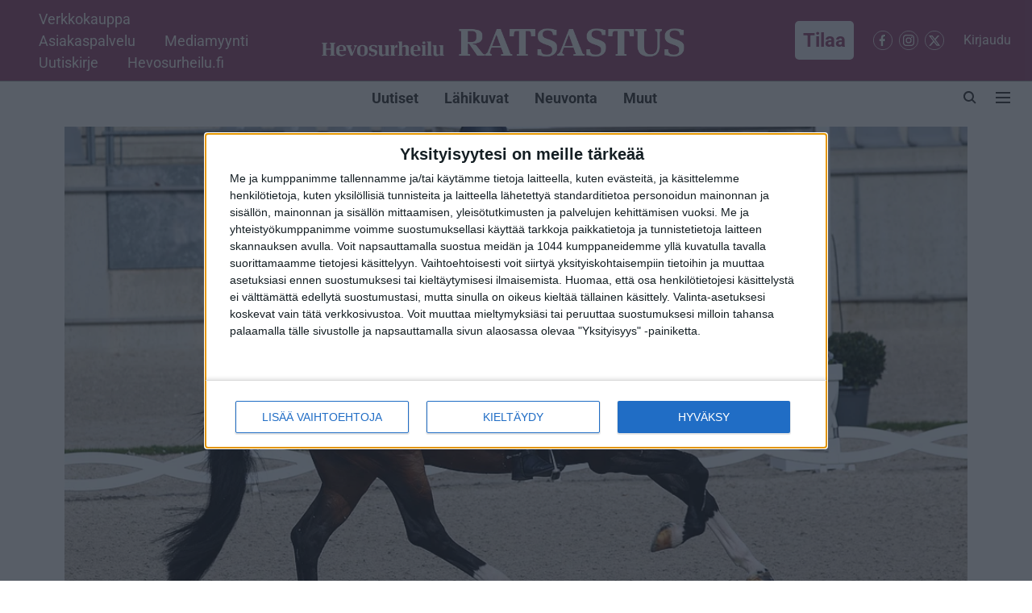

--- FILE ---
content_type: text/html; charset=utf-8
request_url: https://ratsastus.hevosurheilu.fi/uutiset/ratsastusuutiset/ratsastuksen-viikko-18
body_size: 106543
content:
<!DOCTYPE html>
<html lang="fi" dir="ltr">
<head>
    <meta charset="utf-8"/>
    <title>Ratsastuksen viikko 18: Hyvänen aika, mikä väenpaljous maailmalla!</title><link rel="canonical" href="https://ratsastus.hevosurheilu.fi/uutiset/ratsastusuutiset/ratsastuksen-viikko-18"/><meta name="author" content="Toimitus"/><meta name="news_keywords" content=""/><meta name="description" content="Yhteensä 12 kouluratsastajaa kilpailee kansainvälisellä grand prix -tasolla hakien vaadittavia tuloksia Pariisin olympiajoukkueeseen. Tällä viikolla kansainvälisesti kilpailee yhteensä huimat 77 suomalaista ratsastajaa ja kuskia. Lue ratsastus.hevosurheilu.fi"/><meta name="title" content="Ratsastuksen viikko 18: Hyvänen aika, mikä väenpaljous maailmalla!"/><meta property="og:type" content="article"/><meta property="og:url" content="https://ratsastus.hevosurheilu.fi/uutiset/ratsastusuutiset/ratsastuksen-viikko-18"/><meta property="og:title" content="Ratsastuksen viikko 18: Hyvänen aika, mikä väenpaljous maailmalla!"/><meta property="og:description" content="Suomalaisia kansainvälisissä kisoissa    30.4.–2.5. Kouluratsastus CDI4* Windsor, Iso-Britannia / LINKKIAnu Sironen / Fioretto 1.–7.5. Kouluratsastus CDI4* Mann"/><meta name="twitter:card" content="summary_large_image"/><meta name="twitter:title" content="Ratsastuksen viikko 18: Hyvänen aika, mikä väenpaljous maailmalla!"/><meta name="twitter:description" content="Suomalaisia kansainvälisissä kisoissa    30.4.–2.5. Kouluratsastus CDI4* Windsor, Iso-Britannia / LINKKIAnu Sironen / Fioretto 1.–7.5. Kouluratsastus CDI4* Mann"/><meta name="robots" content="max-image-preview:large"/><meta name="twitter:image" content="https://media.assettype.com/hevosurheilu%2Fimport%2F2024-03%2F7da12c57-016b-40bc-aeec-8bf04fb4b438%2Fhenri_ruoste_aachen_ll_photo.jpg?rect=0%2C328%2C4221%2C2216&amp;w=1200&amp;ar=40%3A21&amp;auto=format%2Ccompress&amp;ogImage=true&amp;mode=crop&amp;enlarge=true&amp;overlay=false&amp;overlay_position=bottom&amp;overlay_width=100"/><meta property="twitter:image:alt" content="Kuva: LL FOTO"/><meta property="og:image" content="https://media.assettype.com/hevosurheilu%2Fimport%2F2024-03%2F7da12c57-016b-40bc-aeec-8bf04fb4b438%2Fhenri_ruoste_aachen_ll_photo.jpg?rect=0%2C328%2C4221%2C2216&amp;w=1200&amp;ar=40%3A21&amp;auto=format%2Ccompress&amp;ogImage=true&amp;mode=crop&amp;enlarge=true&amp;overlay=false&amp;overlay_position=bottom&amp;overlay_width=100"/><meta property="og:image:width" content="1200"/><meta property="og:image:height" content="630"/><meta property="og:image:alt" content="Kuva: LL FOTO"/><meta name="twitter:creator" content="migrator"/><meta name="twitter:site" content="@hevosurheilu"/><meta name="twitter:domain" content="https://www.hevosurheilu.fi"/><meta property="fb:app_id" content="295297966057566"/><meta property="og:site_name" content="Hevosurheilu"/><script type="application/ld+json">{"@context":"http://schema.org","@type":"BreadcrumbList","itemListElement":[{"@type":"ListItem","position":1,"name":"Home","item":"https://www.hevosurheilu.fi"},{"@type":"ListItem","position":2,"name":"Hu-ratsastus","item":"https://ratsastus.hevosurheilu.fi/"},{"@type":"ListItem","position":3,"name":"Uutiset","item":"https://ratsastus.hevosurheilu.fi/uutiset"},{"@type":"ListItem","position":4,"name":"Ratsastusuutiset","item":"https://ratsastus.hevosurheilu.fi/uutiset/ratsastusuutiset"},{"@type":"ListItem","position":5,"name":"Ratsastuksen viikko 18: Hyvänen aika, mikä väenpaljous maailmalla!","item":"https://ratsastus.hevosurheilu.fi/uutiset/ratsastusuutiset/ratsastuksen-viikko-18"}]}</script><meta/><script type="application/ld+json">{"headline":"Ratsastuksen viikko 18: Hyvänen aika, mikä väenpaljous maailmalla!","image":[{"@type":"ImageObject","url":"https://media.assettype.com/hevosurheilu%2Fimport%2F2024-03%2F7da12c57-016b-40bc-aeec-8bf04fb4b438%2Fhenri_ruoste_aachen_ll_photo.jpg?rect=0%2C249%2C4221%2C2374&w=1200&h=675&auto=format%2Ccompress&fit=crop","width":"1200","height":"675"},{"@type":"ImageObject","url":"https://media.assettype.com/hevosurheilu%2Fimport%2F2024-03%2F7da12c57-016b-40bc-aeec-8bf04fb4b438%2Fhenri_ruoste_aachen_ll_photo.jpg?rect=235%2C0%2C3752%2C2814&w=1200&h=900&auto=format%2Ccompress&fit=crop","width":"1200","height":"900"},{"@type":"ImageObject","url":"https://media.assettype.com/hevosurheilu%2Fimport%2F2024-03%2F7da12c57-016b-40bc-aeec-8bf04fb4b438%2Fhenri_ruoste_aachen_ll_photo.jpg?rect=704%2C0%2C2814%2C2814&w=1200&h=1200&auto=format%2Ccompress&fit=crop","width":"1200","height":"1200"}],"url":"https://www.hevosurheilu.fi/uutiset/ratsastusuutiset/ratsastuksen-viikko-18","datePublished":"2024-05-01T13:02:42Z","mainEntityOfPage":{"@type":"WebPage","@id":"https://ratsastus.hevosurheilu.fi/uutiset/ratsastusuutiset/ratsastuksen-viikko-18"},"publisher":{"@type":"Organization","@context":"http://schema.org","name":"Hevosurheilu","url":"https://www.hevosurheilu.fi","logo":{"@context":"http://schema.org","@type":"ImageObject","author":"hevosurheilu","contentUrl":"https://images.assettype.com/hevosurheilu/2025-11-25/y1a61bhp/Main-Logo-Hevosurheilu-Ratsastus.png","url":"https://images.assettype.com/hevosurheilu/2025-11-25/y1a61bhp/Main-Logo-Hevosurheilu-Ratsastus.png","name":"logo","width":"","height":""},"sameAs":["https://www.facebook.com/Hevosurheilu","https://www.instagram.com/hevosurheilu/","https://twitter.com/hevosurheilu"],"id":"https://www.hevosurheilu.fi"},"author":[{"@type":"Person","givenName":"Toimitus","name":"Toimitus","url":"https://www.hevosurheilu.fi/author/toimitus"}],"keywords":"","thumbnailUrl":"https://media.assettype.com/hevosurheilu/import/2024-03/7da12c57-016b-40bc-aeec-8bf04fb4b438/henri_ruoste_aachen_ll_photo.jpg?w=1200&h=675&auto=format%2Ccompress&fit=max&enlarge=true","articleBody":"Suomalaisia kansainvälisissä kisoissa    30.4.–2.5. Kouluratsastus CDI4* Windsor, Iso-Britannia / LINKKIAnu Sironen / Fioretto.Anu Sironen opintomatkalla Lierissä - \"Se ei ole itse ikinä harkinnutkaan tekevänsä vapaaohjelmaa\".1.–7.5. Kouluratsastus CDI4* Mannheim, Saksa&nbsp;/ LINKKIHenri Ruoste / Quentano 2&nbsp;.Henri Ruoste ja Quentano edistyvät ratsukkona: \"Se vie sen tietyn ajan, ennen kuin mä pääsen sen maailmaan sisään\".2.–5.5. Kouluratsastus CDI3* Redefin, Saksa&nbsp;/ LINKKIEmma Kanerva / Mist of TitaniumYvonne Österholm / Ironman HMelinda Ignatius / Hans Im Glueck 24&nbsp;1.–5.5. Kouluratsastus CDI3* Exloo, Alankomaat&nbsp;/ LINKKIJoanna Robinson / Glamouraline&nbsp;Mikaela Soratie / Invincible / Carinoso BOT III, Legend Dynamite CDIYHSusanna Steinberg / Rhapsodie&nbsp;.Sussi Steinberg voitti Puolan GP specialin: \"No härregud, ei tällaiseen tyytyväinen voi olla!\". 1.–5.5. Kouluratsastus CDI3* Aalborg, Tanska&nbsp;/ LINKKI &nbsp;Elisabeth Ehrnrooth / Daytona&nbsp;Stella Hagelstam / Kiss MeAnna Tallberg / Grevens Zorro&nbsp;Ville Vaurio / Dante NLGea Patricia Salminen / Cobain 1*, Veron Feliz CDIJMila Pietarila / Jonathan S, CDIJ. \n\nVappu ratsailla ja viikonloppu kvaalijahdissa - \"Tulee mitä on tullakseen\", sanoo Ville Vaurio.1.–5.5. Esteratsastus CSI4* Montefalco, Italia&nbsp;/ http://www.lelameinternational.comGiulio Di Renzo von Freymann / Carol de Letrequerce&nbsp;1.–5.5. Valjakkoajo CAI3* Morkov-Raevebjerg, Tanska&nbsp;/ www.dansk-koere-selskab.comTalvikki Järvinen / Danser T, Kassander 3*H1Leena Kalalahti / Intercity 3*H1Ben Simonsen / Dorato, Ragyogo 3*H1Tove Söderholm / Ballantine 3*H1Mia Ventoniemi / HS Luzille Miris &amp; Lizalie Miris 3*P2Deilina Bishop-Westerlund / Wikners Dragon Fly 3*P1Raisa Takkinen / Kooihuster Harro 3*P1Eveliina Koivula / Judym.\"Hevoset ovat terapeuttejani\" - valjakkoajo on Ypäjän voittaja Tove Söderholmin henkireikä. 1.–5.5. Kenttäratsastus CCI3*-L Jardy, Ranska&nbsp;/ www.harasdejardy.comHedwig Wikström / Lawesta / Ibsen 27 1*-IntroKenttäratsastus CCI3* Sopot, Puola&nbsp;/ www.hipodrom.sopot.plAxel Lindberg / Die Lady, Quelle Bonne 3*-S / Bonapartis, Cascada 3*-LVeera Manninen / Mini Magic 3*-S&nbsp;Martina Nyman / Eloge 3*-SNelli Pekkarinen / Avoca Alchemist 3*-SWilhemiina Poikkeus / Lucas Stone 3*-LAki Karhapää / Adamas 2*-SInka Lehto / Lazette’s Lucinda 2*-SViivi Mikkola / Golca 2*-SMikko Moisala / Amaris, Cracks Cajsa 2*-SLaura Nieminen / San Lago’s Diandra 2*-SJulia Nikkanen / Duchess Jeanne d’Arc 2*-SSusanne Orelma-Törmänen / ST Carlisle 2*-S.Axel Lindberg: \"Quelle Bonne on paras hevonen mitä mulla on ollut\". 1.–5.5. Esteratsastus CSI3* St Tropez – Grimaud, Ranska&nbsp;/ www.equestrian-series.comNina Fageström / Hasenacher Cervin, Jappeloup, Un Secreto Z&nbsp;Anni Roslin / Day Dream vh Waterschoot Z, Fein Umbra 2* / Du Marais Shamrock Z, Paco Rabbane QC 1*1.–5.5. Esteratsastus CSI3* Opglabbeek, Belgia&nbsp;/ www.sentowerpark.comAnna-Julia Kontio / Jay Jay van de Mottelhoeve, Raindrops on Roses Mi Amor 1*/ Cooper van het Heeserhof Z YH1*.Anna-Julia Kontio tähtää loppukauteen - ratsastusonnettomuus sai ratsastajan miettimään jaksamistaan. 2.–5.5. Esteratsastus CSI3* Redefin, Saksa&nbsp;/ www.psi-events.deAnniina Nordström / Esquire Z, Fuzhou, Gabalier HRH / Baloutina HB YH1*2.–5.5. Kenttäratsastus CCI2*-S Pratoni del Vivaro, Italia&nbsp;/ www.greventing.comKia Hyttinen / Mint L&nbsp;1.–5.5. Esteratsastus CSI2* Drammen, Norja&nbsp;/ LINKKISanna Backlund / Isabella HX, Lasko 75, Marlene HX&nbsp;Jasmin Engblom / Indy-Loma, Mylander T&nbsp;Sofia Granat / Hublot, LecafuValtteri Gundersby / Clavina Y, Cornet’s Countess / C’est La Vie De Lux, Kanndiaro CGC YH1*Anni Hjerpe / Callboy, D.Chacco’s Dominator Z, Lipstick HX&nbsp;Jenna Kassinen / Bruce De Berks, Joey d’UdinePipsa Koski / Hermione Brulaire, Iprimero, Jack, JumperOlivia Kultarinta / Cleopatra&nbsp;Vilma Lappalainen / Knokke HX, Kuracca / No Nonsense HX YH1*Liida Lehtonen / Cedrik 11, Cleany vd Kattevennen Z&nbsp;Antti Linna / Don Jan S Z, L-Maltia&nbsp;Eveliina Liukkonen / Good Quality TN&nbsp;Ida Palmos / Jorrera CKV&nbsp;Alina Salo / Da Vinci, Kiki, Van Der Vaart R&nbsp;IkäryhmätCSIJ junioritAida Hämäläinen / Prada de la Liniere / Calico ZAada-Minea Hanhela / Helena SH / Lotus vd BisschpJone Illi / Celtas Quillian / Eolita L, Its Me G&nbsp;Nea Korpela / Dolanda / Call Me Maybe&nbsp;Patricia Ivanitskiy / Birte Star K Z&nbsp;Roosa Kuivalainen / Black FridayNella Mäyrä / Clarissa RD, Janina van het GoteringenveldElla Nuuttila / GraciaMona Relander / Ibeau SMHKatariina Ala-Äijälä / LandorsVeera Salminen / Kazino, Singa / Pure JoyEmma Havanka / Catoki’s Lud SCSIP poniratsukotVeera Salminen / Nero van de BucxtaleEmma Havanka / Exan’s RevanschAngelina Appelqvist / Karlos, Oatfield StarbreezeCSI-Ch lapsiratsastajatMax Backlund / Hacker HSani Illi / Backwoods Challenger, GigantMandi Kovalainen / Don Juan, L’Espoir van DorperheideIsabel Olsson / Oxana AegNita Tolonen / Keep Going, Manouscha van’t Steenputje, Zipper.Teresita Bremer on työstänyt suhtautumistaan ratsastukseen - \"Nyt on sen aika, että katselee elämässä myös muita asioita kuin hevosia\". 1.–5.5. Esteratsastus CSI2* Nancy, Ranska&nbsp;/ n.r@clib.frTeresita Bremer / Champions Ludwig / Must Have Chocolate 1*Majlen Fazer / Kensigton Am-A2.–5.5. Esteratsastus CSI2* Boguslawice, Puola&nbsp;/ http://www.stadoboguslawice.com.plJanna Huhtanen / Fabuleuse d’Azur, Hamont&nbsp;.\"Pitää uskoa omaan suunnitelmaansa\", toteaa Janna Huhtanen, joka sai Hamontilla sunnuntaina 25 virhepistettä. 2.–5.5. Esteratsastus CSIYH1* Canteleu, Ranska&nbsp;/ http://www.equi-normandie.frMaiju Mallat / Hopleasure de la Tour.\"Mä luulen, että se hevonen tulee yllättämään meidät kaikki!\" sanoo Maiju Mallat.Kulta-ahon Kasimirin 8 kuukauden kisatauko päättyy uuden selkäprofiilin myötä: \"Kyllä mä sen Yrjön haluaisin mennä\".Kansalliset kisat&nbsp;4.-5.5. Kouluratsastuksen Pohjola Tour, Kangasalan Ratsastajat, Wääksyn Kartano, Pohjola Grand Tour, Pohjola Small Tour lauantainaja Pohjola Rising Star Tour ja Pohjola Finnhorse Tour sunnuntaina.Kisaviikonloppuna ratsastetaan lauantaina myös GP ja sunnuntaina GP special. Anna Kärkkäinen ja Kulta-ahon Kasimir pysyvät suunnitelmassaan. Tänä vuonna ohjelmassa on suomenhevosluokan sijaan Pohjola-sarjassa Rising star ja vaativa B.  Taikatumma, Hamurai ja Vekardo ovat ottamassa vastaan  18 muuta mielenkiintoista nimeä Finnhorse Tourille.  Isoon luokkaan riittää Suomessakin lähtijöitä, vaikka ennätysmäärä GP-ratsukkoja onkin keskemmällä Eurooppaa. GP:ssä starttaa 5:Elomaa Heidi BavarasFrejborg Camilla Akord IIKyrö Siiri Kyrö Hot Flow Linna Jenni Franziskaner Purdy Kristiina Florina.Pohjola-sarjaa intermediaire A-tasolla menevät:Backlund-Malakouti Sophia Korsholms PippiHögsten Peggy Frisco Jokiranta Jessica DustyJärvenpää Katja Don de CharryKaikkonen Emilia Bretton DreamKallio Kati RadcliffKiuttu Hanne-Mari Chérubin  Koski Tuuli Brocks Mon-Eyre Viitala Elli Woodcroft Rockstar. .66-vuotias Tuuli Koski tavoitteenaan GP-rata:  \"Olen toivottavasti ratsastajana herkempi, kärsivällisempi ja ajattelevampi kuin nuorena\".Lähde: SRL ","dateCreated":"2024-05-01T13:02:42Z","dateModified":"2024-05-01T13:02:42Z","name":"Ratsastuksen viikko 18: Hyvänen aika, mikä väenpaljous maailmalla!","isPartOf":{"@type":"WebPage","url":"https://www.hevosurheilu.fi/uutiset/ratsastusuutiset/ratsastuksen-viikko-18","primaryImageOfPage":{"@type":"ImageObject","url":"https://media.assettype.com/hevosurheilu/import/2024-03/7da12c57-016b-40bc-aeec-8bf04fb4b438/henri_ruoste_aachen_ll_photo.jpg?w=1200&h=675&auto=format%2Ccompress&fit=max&enlarge=true","width":"1200","height":"675"}},"articleSection":"Ratsastusuutiset","alternativeHeadline":"","description":null,"@type":"NewsArticle","@context":"http://schema.org"}</script><link rel="amphtml" href="https://ratsastus.hevosurheilu.fi/amp/story/uutiset/ratsastusuutiset/ratsastuksen-viikko-18"/>
    <link href="/manifest.json" rel="manifest">
    <link rel="icon" href="/favicon.ico" type="image/x-icon">
    <meta content="width=device-width, initial-scale=1" name="viewport">
    <meta name="apple-mobile-web-app-capable" content="yes">
    <meta name="apple-mobile-web-app-status-bar-style" content="black">
    <meta name="apple-mobile-web-app-title" content="hevosurheilu">
    <meta name="theme-color" content="#9A4A76">

    

    
<script>
  window._izq = window._izq || [];
  window._izq.push(["init"]);
</script>
    
<script>
  (() => setTimeout(() => {
    const scriptTag = document.createElement("script");
    scriptTag.setAttribute("src", "https://cdn.izooto.com/scripts/986361ec4770ed66a1114ddd3af47d43b3bcd4bb.js");
    scriptTag.setAttribute("async", "true");
    const head = document.head;
    head.insertBefore(scriptTag, head.firstElementChild);
  }, 8000))();
</script>
  



            

    <link data-react-helmet="true" rel="preload" as="image" imagesrcset="//media.assettype.com/hevosurheilu%2Fimport%2F2024-03%2F7da12c57-016b-40bc-aeec-8bf04fb4b438%2Fhenri_ruoste_aachen_ll_photo.jpg?rect=0%2C249%2C4221%2C2374&amp;w=480&amp;auto=format%2Ccompress&amp;fit=max 480w,//media.assettype.com/hevosurheilu%2Fimport%2F2024-03%2F7da12c57-016b-40bc-aeec-8bf04fb4b438%2Fhenri_ruoste_aachen_ll_photo.jpg?rect=0%2C249%2C4221%2C2374&amp;w=640&amp;auto=format%2Ccompress&amp;fit=max 640w,//media.assettype.com/hevosurheilu%2Fimport%2F2024-03%2F7da12c57-016b-40bc-aeec-8bf04fb4b438%2Fhenri_ruoste_aachen_ll_photo.jpg?rect=0%2C249%2C4221%2C2374&amp;w=768&amp;auto=format%2Ccompress&amp;fit=max 768w,//media.assettype.com/hevosurheilu%2Fimport%2F2024-03%2F7da12c57-016b-40bc-aeec-8bf04fb4b438%2Fhenri_ruoste_aachen_ll_photo.jpg?rect=0%2C249%2C4221%2C2374&amp;w=1024&amp;auto=format%2Ccompress&amp;fit=max 1024w,//media.assettype.com/hevosurheilu%2Fimport%2F2024-03%2F7da12c57-016b-40bc-aeec-8bf04fb4b438%2Fhenri_ruoste_aachen_ll_photo.jpg?rect=0%2C249%2C4221%2C2374&amp;w=1200&amp;auto=format%2Ccompress&amp;fit=max 1200w" imagesizes="(max-width: 768px) 90vw, 75vw"/>
    <!-- Styles for CLS start-->
    <style>
        :root {
            --logoWidth: 203px;
            --logoHeight: 53px;
        }
        .header-height {
            height: 61px !important;
        }
        .logoHeight {
            max-height: 53px !important;
            max-width: 203px !important;
        }
        @media (min-width: 768px) {
            :root {
                --logoWidth: 500px;
                --logoHeight: 93px;
            }
            .header-height {
                height: 101px !important;
            }
            .sticky-header-height {
                height: 113px !important;
            }
            .logoHeight {
                max-height: 93px !important;
                max-width: 500px !important;
            }
        }
    </style>
   <!-- Styles for CLS end-->

    <style>
         
        /* cyrillic-ext */
@font-face {
  font-family: 'Roboto';
  font-style: normal;
  font-weight: 400;
  font-stretch: normal;
  src: url(https://fonts.gstatic.com/s/roboto/v50/KFOMCnqEu92Fr1ME7kSn66aGLdTylUAMQXC89YmC2DPNWubEbVmZiArmlw.woff2) format('woff2');
  unicode-range: U+0460-052F, U+1C80-1C8A, U+20B4, U+2DE0-2DFF, U+A640-A69F, U+FE2E-FE2F;
font-display: swap; }
/* cyrillic */
@font-face {
  font-family: 'Roboto';
  font-style: normal;
  font-weight: 400;
  font-stretch: normal;
  src: url(https://fonts.gstatic.com/s/roboto/v50/KFOMCnqEu92Fr1ME7kSn66aGLdTylUAMQXC89YmC2DPNWubEbVmQiArmlw.woff2) format('woff2');
  unicode-range: U+0301, U+0400-045F, U+0490-0491, U+04B0-04B1, U+2116;
font-display: swap; }
/* greek-ext */
@font-face {
  font-family: 'Roboto';
  font-style: normal;
  font-weight: 400;
  font-stretch: normal;
  src: url(https://fonts.gstatic.com/s/roboto/v50/KFOMCnqEu92Fr1ME7kSn66aGLdTylUAMQXC89YmC2DPNWubEbVmYiArmlw.woff2) format('woff2');
  unicode-range: U+1F00-1FFF;
font-display: swap; }
/* greek */
@font-face {
  font-family: 'Roboto';
  font-style: normal;
  font-weight: 400;
  font-stretch: normal;
  src: url(https://fonts.gstatic.com/s/roboto/v50/KFOMCnqEu92Fr1ME7kSn66aGLdTylUAMQXC89YmC2DPNWubEbVmXiArmlw.woff2) format('woff2');
  unicode-range: U+0370-0377, U+037A-037F, U+0384-038A, U+038C, U+038E-03A1, U+03A3-03FF;
font-display: swap; }
/* math */
@font-face {
  font-family: 'Roboto';
  font-style: normal;
  font-weight: 400;
  font-stretch: normal;
  src: url(https://fonts.gstatic.com/s/roboto/v50/KFOMCnqEu92Fr1ME7kSn66aGLdTylUAMQXC89YmC2DPNWubEbVnoiArmlw.woff2) format('woff2');
  unicode-range: U+0302-0303, U+0305, U+0307-0308, U+0310, U+0312, U+0315, U+031A, U+0326-0327, U+032C, U+032F-0330, U+0332-0333, U+0338, U+033A, U+0346, U+034D, U+0391-03A1, U+03A3-03A9, U+03B1-03C9, U+03D1, U+03D5-03D6, U+03F0-03F1, U+03F4-03F5, U+2016-2017, U+2034-2038, U+203C, U+2040, U+2043, U+2047, U+2050, U+2057, U+205F, U+2070-2071, U+2074-208E, U+2090-209C, U+20D0-20DC, U+20E1, U+20E5-20EF, U+2100-2112, U+2114-2115, U+2117-2121, U+2123-214F, U+2190, U+2192, U+2194-21AE, U+21B0-21E5, U+21F1-21F2, U+21F4-2211, U+2213-2214, U+2216-22FF, U+2308-230B, U+2310, U+2319, U+231C-2321, U+2336-237A, U+237C, U+2395, U+239B-23B7, U+23D0, U+23DC-23E1, U+2474-2475, U+25AF, U+25B3, U+25B7, U+25BD, U+25C1, U+25CA, U+25CC, U+25FB, U+266D-266F, U+27C0-27FF, U+2900-2AFF, U+2B0E-2B11, U+2B30-2B4C, U+2BFE, U+3030, U+FF5B, U+FF5D, U+1D400-1D7FF, U+1EE00-1EEFF;
font-display: swap; }
/* symbols */
@font-face {
  font-family: 'Roboto';
  font-style: normal;
  font-weight: 400;
  font-stretch: normal;
  src: url(https://fonts.gstatic.com/s/roboto/v50/KFOMCnqEu92Fr1ME7kSn66aGLdTylUAMQXC89YmC2DPNWubEbVn6iArmlw.woff2) format('woff2');
  unicode-range: U+0001-000C, U+000E-001F, U+007F-009F, U+20DD-20E0, U+20E2-20E4, U+2150-218F, U+2190, U+2192, U+2194-2199, U+21AF, U+21E6-21F0, U+21F3, U+2218-2219, U+2299, U+22C4-22C6, U+2300-243F, U+2440-244A, U+2460-24FF, U+25A0-27BF, U+2800-28FF, U+2921-2922, U+2981, U+29BF, U+29EB, U+2B00-2BFF, U+4DC0-4DFF, U+FFF9-FFFB, U+10140-1018E, U+10190-1019C, U+101A0, U+101D0-101FD, U+102E0-102FB, U+10E60-10E7E, U+1D2C0-1D2D3, U+1D2E0-1D37F, U+1F000-1F0FF, U+1F100-1F1AD, U+1F1E6-1F1FF, U+1F30D-1F30F, U+1F315, U+1F31C, U+1F31E, U+1F320-1F32C, U+1F336, U+1F378, U+1F37D, U+1F382, U+1F393-1F39F, U+1F3A7-1F3A8, U+1F3AC-1F3AF, U+1F3C2, U+1F3C4-1F3C6, U+1F3CA-1F3CE, U+1F3D4-1F3E0, U+1F3ED, U+1F3F1-1F3F3, U+1F3F5-1F3F7, U+1F408, U+1F415, U+1F41F, U+1F426, U+1F43F, U+1F441-1F442, U+1F444, U+1F446-1F449, U+1F44C-1F44E, U+1F453, U+1F46A, U+1F47D, U+1F4A3, U+1F4B0, U+1F4B3, U+1F4B9, U+1F4BB, U+1F4BF, U+1F4C8-1F4CB, U+1F4D6, U+1F4DA, U+1F4DF, U+1F4E3-1F4E6, U+1F4EA-1F4ED, U+1F4F7, U+1F4F9-1F4FB, U+1F4FD-1F4FE, U+1F503, U+1F507-1F50B, U+1F50D, U+1F512-1F513, U+1F53E-1F54A, U+1F54F-1F5FA, U+1F610, U+1F650-1F67F, U+1F687, U+1F68D, U+1F691, U+1F694, U+1F698, U+1F6AD, U+1F6B2, U+1F6B9-1F6BA, U+1F6BC, U+1F6C6-1F6CF, U+1F6D3-1F6D7, U+1F6E0-1F6EA, U+1F6F0-1F6F3, U+1F6F7-1F6FC, U+1F700-1F7FF, U+1F800-1F80B, U+1F810-1F847, U+1F850-1F859, U+1F860-1F887, U+1F890-1F8AD, U+1F8B0-1F8BB, U+1F8C0-1F8C1, U+1F900-1F90B, U+1F93B, U+1F946, U+1F984, U+1F996, U+1F9E9, U+1FA00-1FA6F, U+1FA70-1FA7C, U+1FA80-1FA89, U+1FA8F-1FAC6, U+1FACE-1FADC, U+1FADF-1FAE9, U+1FAF0-1FAF8, U+1FB00-1FBFF;
font-display: swap; }
/* vietnamese */
@font-face {
  font-family: 'Roboto';
  font-style: normal;
  font-weight: 400;
  font-stretch: normal;
  src: url(https://fonts.gstatic.com/s/roboto/v50/KFOMCnqEu92Fr1ME7kSn66aGLdTylUAMQXC89YmC2DPNWubEbVmbiArmlw.woff2) format('woff2');
  unicode-range: U+0102-0103, U+0110-0111, U+0128-0129, U+0168-0169, U+01A0-01A1, U+01AF-01B0, U+0300-0301, U+0303-0304, U+0308-0309, U+0323, U+0329, U+1EA0-1EF9, U+20AB;
font-display: swap; }
/* latin-ext */
@font-face {
  font-family: 'Roboto';
  font-style: normal;
  font-weight: 400;
  font-stretch: normal;
  src: url(https://fonts.gstatic.com/s/roboto/v50/KFOMCnqEu92Fr1ME7kSn66aGLdTylUAMQXC89YmC2DPNWubEbVmaiArmlw.woff2) format('woff2');
  unicode-range: U+0100-02BA, U+02BD-02C5, U+02C7-02CC, U+02CE-02D7, U+02DD-02FF, U+0304, U+0308, U+0329, U+1D00-1DBF, U+1E00-1E9F, U+1EF2-1EFF, U+2020, U+20A0-20AB, U+20AD-20C0, U+2113, U+2C60-2C7F, U+A720-A7FF;
font-display: swap; }
/* latin */
@font-face {
  font-family: 'Roboto';
  font-style: normal;
  font-weight: 400;
  font-stretch: normal;
  src: url(https://fonts.gstatic.com/s/roboto/v50/KFOMCnqEu92Fr1ME7kSn66aGLdTylUAMQXC89YmC2DPNWubEbVmUiAo.woff2) format('woff2');
  unicode-range: U+0000-00FF, U+0131, U+0152-0153, U+02BB-02BC, U+02C6, U+02DA, U+02DC, U+0304, U+0308, U+0329, U+2000-206F, U+20AC, U+2122, U+2191, U+2193, U+2212, U+2215, U+FEFF, U+FFFD;
font-display: swap; }
/* cyrillic-ext */
@font-face {
  font-family: 'Roboto';
  font-style: normal;
  font-weight: 700;
  font-stretch: normal;
  src: url(https://fonts.gstatic.com/s/roboto/v50/KFOMCnqEu92Fr1ME7kSn66aGLdTylUAMQXC89YmC2DPNWuYjalmZiArmlw.woff2) format('woff2');
  unicode-range: U+0460-052F, U+1C80-1C8A, U+20B4, U+2DE0-2DFF, U+A640-A69F, U+FE2E-FE2F;
font-display: swap; }
/* cyrillic */
@font-face {
  font-family: 'Roboto';
  font-style: normal;
  font-weight: 700;
  font-stretch: normal;
  src: url(https://fonts.gstatic.com/s/roboto/v50/KFOMCnqEu92Fr1ME7kSn66aGLdTylUAMQXC89YmC2DPNWuYjalmQiArmlw.woff2) format('woff2');
  unicode-range: U+0301, U+0400-045F, U+0490-0491, U+04B0-04B1, U+2116;
font-display: swap; }
/* greek-ext */
@font-face {
  font-family: 'Roboto';
  font-style: normal;
  font-weight: 700;
  font-stretch: normal;
  src: url(https://fonts.gstatic.com/s/roboto/v50/KFOMCnqEu92Fr1ME7kSn66aGLdTylUAMQXC89YmC2DPNWuYjalmYiArmlw.woff2) format('woff2');
  unicode-range: U+1F00-1FFF;
font-display: swap; }
/* greek */
@font-face {
  font-family: 'Roboto';
  font-style: normal;
  font-weight: 700;
  font-stretch: normal;
  src: url(https://fonts.gstatic.com/s/roboto/v50/KFOMCnqEu92Fr1ME7kSn66aGLdTylUAMQXC89YmC2DPNWuYjalmXiArmlw.woff2) format('woff2');
  unicode-range: U+0370-0377, U+037A-037F, U+0384-038A, U+038C, U+038E-03A1, U+03A3-03FF;
font-display: swap; }
/* math */
@font-face {
  font-family: 'Roboto';
  font-style: normal;
  font-weight: 700;
  font-stretch: normal;
  src: url(https://fonts.gstatic.com/s/roboto/v50/KFOMCnqEu92Fr1ME7kSn66aGLdTylUAMQXC89YmC2DPNWuYjalnoiArmlw.woff2) format('woff2');
  unicode-range: U+0302-0303, U+0305, U+0307-0308, U+0310, U+0312, U+0315, U+031A, U+0326-0327, U+032C, U+032F-0330, U+0332-0333, U+0338, U+033A, U+0346, U+034D, U+0391-03A1, U+03A3-03A9, U+03B1-03C9, U+03D1, U+03D5-03D6, U+03F0-03F1, U+03F4-03F5, U+2016-2017, U+2034-2038, U+203C, U+2040, U+2043, U+2047, U+2050, U+2057, U+205F, U+2070-2071, U+2074-208E, U+2090-209C, U+20D0-20DC, U+20E1, U+20E5-20EF, U+2100-2112, U+2114-2115, U+2117-2121, U+2123-214F, U+2190, U+2192, U+2194-21AE, U+21B0-21E5, U+21F1-21F2, U+21F4-2211, U+2213-2214, U+2216-22FF, U+2308-230B, U+2310, U+2319, U+231C-2321, U+2336-237A, U+237C, U+2395, U+239B-23B7, U+23D0, U+23DC-23E1, U+2474-2475, U+25AF, U+25B3, U+25B7, U+25BD, U+25C1, U+25CA, U+25CC, U+25FB, U+266D-266F, U+27C0-27FF, U+2900-2AFF, U+2B0E-2B11, U+2B30-2B4C, U+2BFE, U+3030, U+FF5B, U+FF5D, U+1D400-1D7FF, U+1EE00-1EEFF;
font-display: swap; }
/* symbols */
@font-face {
  font-family: 'Roboto';
  font-style: normal;
  font-weight: 700;
  font-stretch: normal;
  src: url(https://fonts.gstatic.com/s/roboto/v50/KFOMCnqEu92Fr1ME7kSn66aGLdTylUAMQXC89YmC2DPNWuYjaln6iArmlw.woff2) format('woff2');
  unicode-range: U+0001-000C, U+000E-001F, U+007F-009F, U+20DD-20E0, U+20E2-20E4, U+2150-218F, U+2190, U+2192, U+2194-2199, U+21AF, U+21E6-21F0, U+21F3, U+2218-2219, U+2299, U+22C4-22C6, U+2300-243F, U+2440-244A, U+2460-24FF, U+25A0-27BF, U+2800-28FF, U+2921-2922, U+2981, U+29BF, U+29EB, U+2B00-2BFF, U+4DC0-4DFF, U+FFF9-FFFB, U+10140-1018E, U+10190-1019C, U+101A0, U+101D0-101FD, U+102E0-102FB, U+10E60-10E7E, U+1D2C0-1D2D3, U+1D2E0-1D37F, U+1F000-1F0FF, U+1F100-1F1AD, U+1F1E6-1F1FF, U+1F30D-1F30F, U+1F315, U+1F31C, U+1F31E, U+1F320-1F32C, U+1F336, U+1F378, U+1F37D, U+1F382, U+1F393-1F39F, U+1F3A7-1F3A8, U+1F3AC-1F3AF, U+1F3C2, U+1F3C4-1F3C6, U+1F3CA-1F3CE, U+1F3D4-1F3E0, U+1F3ED, U+1F3F1-1F3F3, U+1F3F5-1F3F7, U+1F408, U+1F415, U+1F41F, U+1F426, U+1F43F, U+1F441-1F442, U+1F444, U+1F446-1F449, U+1F44C-1F44E, U+1F453, U+1F46A, U+1F47D, U+1F4A3, U+1F4B0, U+1F4B3, U+1F4B9, U+1F4BB, U+1F4BF, U+1F4C8-1F4CB, U+1F4D6, U+1F4DA, U+1F4DF, U+1F4E3-1F4E6, U+1F4EA-1F4ED, U+1F4F7, U+1F4F9-1F4FB, U+1F4FD-1F4FE, U+1F503, U+1F507-1F50B, U+1F50D, U+1F512-1F513, U+1F53E-1F54A, U+1F54F-1F5FA, U+1F610, U+1F650-1F67F, U+1F687, U+1F68D, U+1F691, U+1F694, U+1F698, U+1F6AD, U+1F6B2, U+1F6B9-1F6BA, U+1F6BC, U+1F6C6-1F6CF, U+1F6D3-1F6D7, U+1F6E0-1F6EA, U+1F6F0-1F6F3, U+1F6F7-1F6FC, U+1F700-1F7FF, U+1F800-1F80B, U+1F810-1F847, U+1F850-1F859, U+1F860-1F887, U+1F890-1F8AD, U+1F8B0-1F8BB, U+1F8C0-1F8C1, U+1F900-1F90B, U+1F93B, U+1F946, U+1F984, U+1F996, U+1F9E9, U+1FA00-1FA6F, U+1FA70-1FA7C, U+1FA80-1FA89, U+1FA8F-1FAC6, U+1FACE-1FADC, U+1FADF-1FAE9, U+1FAF0-1FAF8, U+1FB00-1FBFF;
font-display: swap; }
/* vietnamese */
@font-face {
  font-family: 'Roboto';
  font-style: normal;
  font-weight: 700;
  font-stretch: normal;
  src: url(https://fonts.gstatic.com/s/roboto/v50/KFOMCnqEu92Fr1ME7kSn66aGLdTylUAMQXC89YmC2DPNWuYjalmbiArmlw.woff2) format('woff2');
  unicode-range: U+0102-0103, U+0110-0111, U+0128-0129, U+0168-0169, U+01A0-01A1, U+01AF-01B0, U+0300-0301, U+0303-0304, U+0308-0309, U+0323, U+0329, U+1EA0-1EF9, U+20AB;
font-display: swap; }
/* latin-ext */
@font-face {
  font-family: 'Roboto';
  font-style: normal;
  font-weight: 700;
  font-stretch: normal;
  src: url(https://fonts.gstatic.com/s/roboto/v50/KFOMCnqEu92Fr1ME7kSn66aGLdTylUAMQXC89YmC2DPNWuYjalmaiArmlw.woff2) format('woff2');
  unicode-range: U+0100-02BA, U+02BD-02C5, U+02C7-02CC, U+02CE-02D7, U+02DD-02FF, U+0304, U+0308, U+0329, U+1D00-1DBF, U+1E00-1E9F, U+1EF2-1EFF, U+2020, U+20A0-20AB, U+20AD-20C0, U+2113, U+2C60-2C7F, U+A720-A7FF;
font-display: swap; }
/* latin */
@font-face {
  font-family: 'Roboto';
  font-style: normal;
  font-weight: 700;
  font-stretch: normal;
  src: url(https://fonts.gstatic.com/s/roboto/v50/KFOMCnqEu92Fr1ME7kSn66aGLdTylUAMQXC89YmC2DPNWuYjalmUiAo.woff2) format('woff2');
  unicode-range: U+0000-00FF, U+0131, U+0152-0153, U+02BB-02BC, U+02C6, U+02DA, U+02DC, U+0304, U+0308, U+0329, U+2000-206F, U+20AC, U+2122, U+2191, U+2193, U+2212, U+2215, U+FEFF, U+FFFD;
font-display: swap; }
/* cyrillic-ext */
@font-face {
  font-family: 'Open Sans';
  font-style: normal;
  font-weight: 400;
  font-stretch: normal;
  src: url(https://fonts.gstatic.com/s/opensans/v44/memSYaGs126MiZpBA-UvWbX2vVnXBbObj2OVZyOOSr4dVJWUgsjZ0B4taVIGxA.woff2) format('woff2');
  unicode-range: U+0460-052F, U+1C80-1C8A, U+20B4, U+2DE0-2DFF, U+A640-A69F, U+FE2E-FE2F;
font-display: swap; }
/* cyrillic */
@font-face {
  font-family: 'Open Sans';
  font-style: normal;
  font-weight: 400;
  font-stretch: normal;
  src: url(https://fonts.gstatic.com/s/opensans/v44/memSYaGs126MiZpBA-UvWbX2vVnXBbObj2OVZyOOSr4dVJWUgsjZ0B4kaVIGxA.woff2) format('woff2');
  unicode-range: U+0301, U+0400-045F, U+0490-0491, U+04B0-04B1, U+2116;
font-display: swap; }
/* greek-ext */
@font-face {
  font-family: 'Open Sans';
  font-style: normal;
  font-weight: 400;
  font-stretch: normal;
  src: url(https://fonts.gstatic.com/s/opensans/v44/memSYaGs126MiZpBA-UvWbX2vVnXBbObj2OVZyOOSr4dVJWUgsjZ0B4saVIGxA.woff2) format('woff2');
  unicode-range: U+1F00-1FFF;
font-display: swap; }
/* greek */
@font-face {
  font-family: 'Open Sans';
  font-style: normal;
  font-weight: 400;
  font-stretch: normal;
  src: url(https://fonts.gstatic.com/s/opensans/v44/memSYaGs126MiZpBA-UvWbX2vVnXBbObj2OVZyOOSr4dVJWUgsjZ0B4jaVIGxA.woff2) format('woff2');
  unicode-range: U+0370-0377, U+037A-037F, U+0384-038A, U+038C, U+038E-03A1, U+03A3-03FF;
font-display: swap; }
/* hebrew */
@font-face {
  font-family: 'Open Sans';
  font-style: normal;
  font-weight: 400;
  font-stretch: normal;
  src: url(https://fonts.gstatic.com/s/opensans/v44/memSYaGs126MiZpBA-UvWbX2vVnXBbObj2OVZyOOSr4dVJWUgsjZ0B4iaVIGxA.woff2) format('woff2');
  unicode-range: U+0307-0308, U+0590-05FF, U+200C-2010, U+20AA, U+25CC, U+FB1D-FB4F;
font-display: swap; }
/* math */
@font-face {
  font-family: 'Open Sans';
  font-style: normal;
  font-weight: 400;
  font-stretch: normal;
  src: url(https://fonts.gstatic.com/s/opensans/v44/memSYaGs126MiZpBA-UvWbX2vVnXBbObj2OVZyOOSr4dVJWUgsjZ0B5caVIGxA.woff2) format('woff2');
  unicode-range: U+0302-0303, U+0305, U+0307-0308, U+0310, U+0312, U+0315, U+031A, U+0326-0327, U+032C, U+032F-0330, U+0332-0333, U+0338, U+033A, U+0346, U+034D, U+0391-03A1, U+03A3-03A9, U+03B1-03C9, U+03D1, U+03D5-03D6, U+03F0-03F1, U+03F4-03F5, U+2016-2017, U+2034-2038, U+203C, U+2040, U+2043, U+2047, U+2050, U+2057, U+205F, U+2070-2071, U+2074-208E, U+2090-209C, U+20D0-20DC, U+20E1, U+20E5-20EF, U+2100-2112, U+2114-2115, U+2117-2121, U+2123-214F, U+2190, U+2192, U+2194-21AE, U+21B0-21E5, U+21F1-21F2, U+21F4-2211, U+2213-2214, U+2216-22FF, U+2308-230B, U+2310, U+2319, U+231C-2321, U+2336-237A, U+237C, U+2395, U+239B-23B7, U+23D0, U+23DC-23E1, U+2474-2475, U+25AF, U+25B3, U+25B7, U+25BD, U+25C1, U+25CA, U+25CC, U+25FB, U+266D-266F, U+27C0-27FF, U+2900-2AFF, U+2B0E-2B11, U+2B30-2B4C, U+2BFE, U+3030, U+FF5B, U+FF5D, U+1D400-1D7FF, U+1EE00-1EEFF;
font-display: swap; }
/* symbols */
@font-face {
  font-family: 'Open Sans';
  font-style: normal;
  font-weight: 400;
  font-stretch: normal;
  src: url(https://fonts.gstatic.com/s/opensans/v44/memSYaGs126MiZpBA-UvWbX2vVnXBbObj2OVZyOOSr4dVJWUgsjZ0B5OaVIGxA.woff2) format('woff2');
  unicode-range: U+0001-000C, U+000E-001F, U+007F-009F, U+20DD-20E0, U+20E2-20E4, U+2150-218F, U+2190, U+2192, U+2194-2199, U+21AF, U+21E6-21F0, U+21F3, U+2218-2219, U+2299, U+22C4-22C6, U+2300-243F, U+2440-244A, U+2460-24FF, U+25A0-27BF, U+2800-28FF, U+2921-2922, U+2981, U+29BF, U+29EB, U+2B00-2BFF, U+4DC0-4DFF, U+FFF9-FFFB, U+10140-1018E, U+10190-1019C, U+101A0, U+101D0-101FD, U+102E0-102FB, U+10E60-10E7E, U+1D2C0-1D2D3, U+1D2E0-1D37F, U+1F000-1F0FF, U+1F100-1F1AD, U+1F1E6-1F1FF, U+1F30D-1F30F, U+1F315, U+1F31C, U+1F31E, U+1F320-1F32C, U+1F336, U+1F378, U+1F37D, U+1F382, U+1F393-1F39F, U+1F3A7-1F3A8, U+1F3AC-1F3AF, U+1F3C2, U+1F3C4-1F3C6, U+1F3CA-1F3CE, U+1F3D4-1F3E0, U+1F3ED, U+1F3F1-1F3F3, U+1F3F5-1F3F7, U+1F408, U+1F415, U+1F41F, U+1F426, U+1F43F, U+1F441-1F442, U+1F444, U+1F446-1F449, U+1F44C-1F44E, U+1F453, U+1F46A, U+1F47D, U+1F4A3, U+1F4B0, U+1F4B3, U+1F4B9, U+1F4BB, U+1F4BF, U+1F4C8-1F4CB, U+1F4D6, U+1F4DA, U+1F4DF, U+1F4E3-1F4E6, U+1F4EA-1F4ED, U+1F4F7, U+1F4F9-1F4FB, U+1F4FD-1F4FE, U+1F503, U+1F507-1F50B, U+1F50D, U+1F512-1F513, U+1F53E-1F54A, U+1F54F-1F5FA, U+1F610, U+1F650-1F67F, U+1F687, U+1F68D, U+1F691, U+1F694, U+1F698, U+1F6AD, U+1F6B2, U+1F6B9-1F6BA, U+1F6BC, U+1F6C6-1F6CF, U+1F6D3-1F6D7, U+1F6E0-1F6EA, U+1F6F0-1F6F3, U+1F6F7-1F6FC, U+1F700-1F7FF, U+1F800-1F80B, U+1F810-1F847, U+1F850-1F859, U+1F860-1F887, U+1F890-1F8AD, U+1F8B0-1F8BB, U+1F8C0-1F8C1, U+1F900-1F90B, U+1F93B, U+1F946, U+1F984, U+1F996, U+1F9E9, U+1FA00-1FA6F, U+1FA70-1FA7C, U+1FA80-1FA89, U+1FA8F-1FAC6, U+1FACE-1FADC, U+1FADF-1FAE9, U+1FAF0-1FAF8, U+1FB00-1FBFF;
font-display: swap; }
/* vietnamese */
@font-face {
  font-family: 'Open Sans';
  font-style: normal;
  font-weight: 400;
  font-stretch: normal;
  src: url(https://fonts.gstatic.com/s/opensans/v44/memSYaGs126MiZpBA-UvWbX2vVnXBbObj2OVZyOOSr4dVJWUgsjZ0B4vaVIGxA.woff2) format('woff2');
  unicode-range: U+0102-0103, U+0110-0111, U+0128-0129, U+0168-0169, U+01A0-01A1, U+01AF-01B0, U+0300-0301, U+0303-0304, U+0308-0309, U+0323, U+0329, U+1EA0-1EF9, U+20AB;
font-display: swap; }
/* latin-ext */
@font-face {
  font-family: 'Open Sans';
  font-style: normal;
  font-weight: 400;
  font-stretch: normal;
  src: url(https://fonts.gstatic.com/s/opensans/v44/memSYaGs126MiZpBA-UvWbX2vVnXBbObj2OVZyOOSr4dVJWUgsjZ0B4uaVIGxA.woff2) format('woff2');
  unicode-range: U+0100-02BA, U+02BD-02C5, U+02C7-02CC, U+02CE-02D7, U+02DD-02FF, U+0304, U+0308, U+0329, U+1D00-1DBF, U+1E00-1E9F, U+1EF2-1EFF, U+2020, U+20A0-20AB, U+20AD-20C0, U+2113, U+2C60-2C7F, U+A720-A7FF;
font-display: swap; }
/* latin */
@font-face {
  font-family: 'Open Sans';
  font-style: normal;
  font-weight: 400;
  font-stretch: normal;
  src: url(https://fonts.gstatic.com/s/opensans/v44/memSYaGs126MiZpBA-UvWbX2vVnXBbObj2OVZyOOSr4dVJWUgsjZ0B4gaVI.woff2) format('woff2');
  unicode-range: U+0000-00FF, U+0131, U+0152-0153, U+02BB-02BC, U+02C6, U+02DA, U+02DC, U+0304, U+0308, U+0329, U+2000-206F, U+20AC, U+2122, U+2191, U+2193, U+2212, U+2215, U+FEFF, U+FFFD;
font-display: swap; }
/* cyrillic-ext */
@font-face {
  font-family: 'Open Sans';
  font-style: normal;
  font-weight: 700;
  font-stretch: normal;
  src: url(https://fonts.gstatic.com/s/opensans/v44/memSYaGs126MiZpBA-UvWbX2vVnXBbObj2OVZyOOSr4dVJWUgsg-1x4taVIGxA.woff2) format('woff2');
  unicode-range: U+0460-052F, U+1C80-1C8A, U+20B4, U+2DE0-2DFF, U+A640-A69F, U+FE2E-FE2F;
font-display: swap; }
/* cyrillic */
@font-face {
  font-family: 'Open Sans';
  font-style: normal;
  font-weight: 700;
  font-stretch: normal;
  src: url(https://fonts.gstatic.com/s/opensans/v44/memSYaGs126MiZpBA-UvWbX2vVnXBbObj2OVZyOOSr4dVJWUgsg-1x4kaVIGxA.woff2) format('woff2');
  unicode-range: U+0301, U+0400-045F, U+0490-0491, U+04B0-04B1, U+2116;
font-display: swap; }
/* greek-ext */
@font-face {
  font-family: 'Open Sans';
  font-style: normal;
  font-weight: 700;
  font-stretch: normal;
  src: url(https://fonts.gstatic.com/s/opensans/v44/memSYaGs126MiZpBA-UvWbX2vVnXBbObj2OVZyOOSr4dVJWUgsg-1x4saVIGxA.woff2) format('woff2');
  unicode-range: U+1F00-1FFF;
font-display: swap; }
/* greek */
@font-face {
  font-family: 'Open Sans';
  font-style: normal;
  font-weight: 700;
  font-stretch: normal;
  src: url(https://fonts.gstatic.com/s/opensans/v44/memSYaGs126MiZpBA-UvWbX2vVnXBbObj2OVZyOOSr4dVJWUgsg-1x4jaVIGxA.woff2) format('woff2');
  unicode-range: U+0370-0377, U+037A-037F, U+0384-038A, U+038C, U+038E-03A1, U+03A3-03FF;
font-display: swap; }
/* hebrew */
@font-face {
  font-family: 'Open Sans';
  font-style: normal;
  font-weight: 700;
  font-stretch: normal;
  src: url(https://fonts.gstatic.com/s/opensans/v44/memSYaGs126MiZpBA-UvWbX2vVnXBbObj2OVZyOOSr4dVJWUgsg-1x4iaVIGxA.woff2) format('woff2');
  unicode-range: U+0307-0308, U+0590-05FF, U+200C-2010, U+20AA, U+25CC, U+FB1D-FB4F;
font-display: swap; }
/* math */
@font-face {
  font-family: 'Open Sans';
  font-style: normal;
  font-weight: 700;
  font-stretch: normal;
  src: url(https://fonts.gstatic.com/s/opensans/v44/memSYaGs126MiZpBA-UvWbX2vVnXBbObj2OVZyOOSr4dVJWUgsg-1x5caVIGxA.woff2) format('woff2');
  unicode-range: U+0302-0303, U+0305, U+0307-0308, U+0310, U+0312, U+0315, U+031A, U+0326-0327, U+032C, U+032F-0330, U+0332-0333, U+0338, U+033A, U+0346, U+034D, U+0391-03A1, U+03A3-03A9, U+03B1-03C9, U+03D1, U+03D5-03D6, U+03F0-03F1, U+03F4-03F5, U+2016-2017, U+2034-2038, U+203C, U+2040, U+2043, U+2047, U+2050, U+2057, U+205F, U+2070-2071, U+2074-208E, U+2090-209C, U+20D0-20DC, U+20E1, U+20E5-20EF, U+2100-2112, U+2114-2115, U+2117-2121, U+2123-214F, U+2190, U+2192, U+2194-21AE, U+21B0-21E5, U+21F1-21F2, U+21F4-2211, U+2213-2214, U+2216-22FF, U+2308-230B, U+2310, U+2319, U+231C-2321, U+2336-237A, U+237C, U+2395, U+239B-23B7, U+23D0, U+23DC-23E1, U+2474-2475, U+25AF, U+25B3, U+25B7, U+25BD, U+25C1, U+25CA, U+25CC, U+25FB, U+266D-266F, U+27C0-27FF, U+2900-2AFF, U+2B0E-2B11, U+2B30-2B4C, U+2BFE, U+3030, U+FF5B, U+FF5D, U+1D400-1D7FF, U+1EE00-1EEFF;
font-display: swap; }
/* symbols */
@font-face {
  font-family: 'Open Sans';
  font-style: normal;
  font-weight: 700;
  font-stretch: normal;
  src: url(https://fonts.gstatic.com/s/opensans/v44/memSYaGs126MiZpBA-UvWbX2vVnXBbObj2OVZyOOSr4dVJWUgsg-1x5OaVIGxA.woff2) format('woff2');
  unicode-range: U+0001-000C, U+000E-001F, U+007F-009F, U+20DD-20E0, U+20E2-20E4, U+2150-218F, U+2190, U+2192, U+2194-2199, U+21AF, U+21E6-21F0, U+21F3, U+2218-2219, U+2299, U+22C4-22C6, U+2300-243F, U+2440-244A, U+2460-24FF, U+25A0-27BF, U+2800-28FF, U+2921-2922, U+2981, U+29BF, U+29EB, U+2B00-2BFF, U+4DC0-4DFF, U+FFF9-FFFB, U+10140-1018E, U+10190-1019C, U+101A0, U+101D0-101FD, U+102E0-102FB, U+10E60-10E7E, U+1D2C0-1D2D3, U+1D2E0-1D37F, U+1F000-1F0FF, U+1F100-1F1AD, U+1F1E6-1F1FF, U+1F30D-1F30F, U+1F315, U+1F31C, U+1F31E, U+1F320-1F32C, U+1F336, U+1F378, U+1F37D, U+1F382, U+1F393-1F39F, U+1F3A7-1F3A8, U+1F3AC-1F3AF, U+1F3C2, U+1F3C4-1F3C6, U+1F3CA-1F3CE, U+1F3D4-1F3E0, U+1F3ED, U+1F3F1-1F3F3, U+1F3F5-1F3F7, U+1F408, U+1F415, U+1F41F, U+1F426, U+1F43F, U+1F441-1F442, U+1F444, U+1F446-1F449, U+1F44C-1F44E, U+1F453, U+1F46A, U+1F47D, U+1F4A3, U+1F4B0, U+1F4B3, U+1F4B9, U+1F4BB, U+1F4BF, U+1F4C8-1F4CB, U+1F4D6, U+1F4DA, U+1F4DF, U+1F4E3-1F4E6, U+1F4EA-1F4ED, U+1F4F7, U+1F4F9-1F4FB, U+1F4FD-1F4FE, U+1F503, U+1F507-1F50B, U+1F50D, U+1F512-1F513, U+1F53E-1F54A, U+1F54F-1F5FA, U+1F610, U+1F650-1F67F, U+1F687, U+1F68D, U+1F691, U+1F694, U+1F698, U+1F6AD, U+1F6B2, U+1F6B9-1F6BA, U+1F6BC, U+1F6C6-1F6CF, U+1F6D3-1F6D7, U+1F6E0-1F6EA, U+1F6F0-1F6F3, U+1F6F7-1F6FC, U+1F700-1F7FF, U+1F800-1F80B, U+1F810-1F847, U+1F850-1F859, U+1F860-1F887, U+1F890-1F8AD, U+1F8B0-1F8BB, U+1F8C0-1F8C1, U+1F900-1F90B, U+1F93B, U+1F946, U+1F984, U+1F996, U+1F9E9, U+1FA00-1FA6F, U+1FA70-1FA7C, U+1FA80-1FA89, U+1FA8F-1FAC6, U+1FACE-1FADC, U+1FADF-1FAE9, U+1FAF0-1FAF8, U+1FB00-1FBFF;
font-display: swap; }
/* vietnamese */
@font-face {
  font-family: 'Open Sans';
  font-style: normal;
  font-weight: 700;
  font-stretch: normal;
  src: url(https://fonts.gstatic.com/s/opensans/v44/memSYaGs126MiZpBA-UvWbX2vVnXBbObj2OVZyOOSr4dVJWUgsg-1x4vaVIGxA.woff2) format('woff2');
  unicode-range: U+0102-0103, U+0110-0111, U+0128-0129, U+0168-0169, U+01A0-01A1, U+01AF-01B0, U+0300-0301, U+0303-0304, U+0308-0309, U+0323, U+0329, U+1EA0-1EF9, U+20AB;
font-display: swap; }
/* latin-ext */
@font-face {
  font-family: 'Open Sans';
  font-style: normal;
  font-weight: 700;
  font-stretch: normal;
  src: url(https://fonts.gstatic.com/s/opensans/v44/memSYaGs126MiZpBA-UvWbX2vVnXBbObj2OVZyOOSr4dVJWUgsg-1x4uaVIGxA.woff2) format('woff2');
  unicode-range: U+0100-02BA, U+02BD-02C5, U+02C7-02CC, U+02CE-02D7, U+02DD-02FF, U+0304, U+0308, U+0329, U+1D00-1DBF, U+1E00-1E9F, U+1EF2-1EFF, U+2020, U+20A0-20AB, U+20AD-20C0, U+2113, U+2C60-2C7F, U+A720-A7FF;
font-display: swap; }
/* latin */
@font-face {
  font-family: 'Open Sans';
  font-style: normal;
  font-weight: 700;
  font-stretch: normal;
  src: url(https://fonts.gstatic.com/s/opensans/v44/memSYaGs126MiZpBA-UvWbX2vVnXBbObj2OVZyOOSr4dVJWUgsg-1x4gaVI.woff2) format('woff2');
  unicode-range: U+0000-00FF, U+0131, U+0152-0153, U+02BB-02BC, U+02C6, U+02DA, U+02DC, U+0304, U+0308, U+0329, U+2000-206F, U+20AC, U+2122, U+2191, U+2193, U+2212, U+2215, U+FEFF, U+FFFD;
font-display: swap; }

        
        body.fonts-loaded {--primaryFont: "Roboto", -apple-system, BlinkMacSystemFont, 'Segoe UI', 'Roboto', 'Oxygen', 'Ubuntu', 'Cantarell',
  'Fira Sans', 'Droid Sans', 'Helvetica Neue', sans-serif;--secondaryFont: "Open Sans", -apple-system, BlinkMacSystemFont, 'Segoe UI', 'Roboto', 'Oxygen', 'Ubuntu', 'Cantarell',
  'Fira Sans', 'Droid Sans', 'Helvetica Neue', sans-serif;--fontsize-larger: 24px;--fontsize-halfjumbo: 32px;--fontsize-largest: 29px;--fontsize-smaller: 11px;--fontsize-small: 13px;--fontsize-medium: 16px;}
        #sw-wrapper{position:fixed;background-color:#fff;align-items:center;margin:0 40px 48px;width:294px;height:248px;box-shadow:0 0 10px 0 rgba(0,0,0,.19);bottom:0;z-index:1001;flex-direction:column;display:none;right:0}.sw-app{font-weight:700;text-transform:capitalize}.sw-url{color:#858585;font-size:12px}#sw-wrapper .sw-wrapper--image{width:56px;margin-bottom:10px}#sw-wrapper #service-worker-popup{position:absolute;border:0;border-radius:0;bottom:32px;background-color:var(--primaryColor,#2c61ad)}#sw-wrapper #close-dialog{align-self:flex-end;border:0;background-color:transparent;color:var(--primaryColor,#000);padding:12px}#sw-wrapper #close-dialog svg{width:24px}@media (min-width:320px) and (max-width:767px){#sw-wrapper{position:fixed;background-color:#fff;width:100%;align-items:center;justify-content:start;height:248px;bottom:0;z-index:1001;flex-direction:column;margin:0}}
        </style>
    <style>
        /*! normalize.css v7.0.0 | MIT License | github.com/necolas/normalize.css */html{-ms-text-size-adjust:100%;-webkit-text-size-adjust:100%;line-height:1.15}article,aside,footer,header,nav,section{display:block}h1{font-size:2em;margin:.67em 0}figcaption,figure,main{display:block}figure{margin:1em 40px}hr{box-sizing:content-box;height:0;overflow:visible}pre{font-family:monospace;font-size:1em}a{-webkit-text-decoration-skip:objects;background-color:transparent}abbr[title]{border-bottom:none;text-decoration:underline;text-decoration:underline dotted}b,strong{font-weight:bolder}code,kbd,samp{font-family:monospace;font-size:1em}dfn{font-style:italic}mark{background-color:#ff0;color:#000}small{font-size:80%}sub,sup{font-size:75%;line-height:0;position:relative;vertical-align:baseline}sub{bottom:-.25em}sup{top:-.5em}audio,video{display:inline-block}audio:not([controls]){display:none;height:0}img{border-style:none}svg:not(:root){overflow:hidden}button,input,optgroup,select,textarea{font-family:var(--primaryFont);font-size:100%;line-height:1.15;margin:0}button,input{overflow:visible}button,select{text-transform:none}[type=reset],[type=submit],button,html [type=button]{-webkit-appearance:button}[type=button]::-moz-focus-inner,[type=reset]::-moz-focus-inner,[type=submit]::-moz-focus-inner,button::-moz-focus-inner{border-style:none;padding:0}[type=button]:-moz-focusring,[type=reset]:-moz-focusring,[type=submit]:-moz-focusring,button:-moz-focusring{outline:1px dotted ButtonText}fieldset{padding:.35em .75em .625em}legend{box-sizing:border-box;color:inherit;display:table;max-width:100%;padding:0;white-space:normal}progress{display:inline-block;vertical-align:baseline}textarea{overflow:auto}[type=checkbox],[type=radio]{box-sizing:border-box;padding:0}[type=number]::-webkit-inner-spin-button,[type=number]::-webkit-outer-spin-button{height:auto}[type=search]{-webkit-appearance:textfield;outline-offset:-2px}[type=search]::-webkit-search-cancel-button,[type=search]::-webkit-search-decoration{-webkit-appearance:none}::-webkit-file-upload-button{-webkit-appearance:button;font:inherit}details,menu{display:block}summary{display:list-item}canvas{display:inline-block}[hidden],template{display:none}:root{--transparentBlack:rgba(53,53,53,.5);--blackTransparent:rgba(0,0,0,.2);--rgbBlack:0,0,0;--rgbWhite:255,255,255;--white:#fff;--black:#000;--shaded-grey:#6f6d70;--base-blue:#2f73e4;--slighty-darker-blue:#4860bc;--gray-light:#818181;--grey:#dadada;--light-blue:#e7e7f6;--orange:#e84646;--light-gray:#333;--off-grey:#dadee1;--lighter-gray:#797979;--darkest-gray:#333;--darker-gray:#313131;--faded-gray:#0f0f0f;--red:#ff7171;--bright-red:#de0c0b;--blue:#023048;--gray:#5c5c5c;--gray-darkest:#232323;--gray-lighter:#a4a4a4;--gray-lightest:#e9e6e6;--facebook:#4e71a8;--twitter:#1cb7eb;--linkedin:#0077b5;--whatsapp:#25d366;--concrete:#f2f2f2;--tundora:#4c4c4c;--greyBlack:#464646;--gray-whiter:#d8d8d8;--gray-white-fa:#fafafa;--lightBlue:#5094fb;--whitest:#eaeaea;--darkBlue:#132437;--paragraphColor:#4d4d4d;--success:#2dbe65;--defaultDarkBackground:#262626;--defaultDarkBorder:rgba(161,175,194,.1);--font-size-smaller:12px;--font-size-small:14px;--font-size-base:16px;--font-size-medium:18px;--fontsize-large:24px;--fontsize-larger:32px;--oneColWidth:73px;--sevenColWidth:655px;--outerSpace:calc(50vw - 594px);--headerWidth:122px;--headerLargeWidth:190px;--headerHeight:32px;--bold:bold;--normal:normal}@media (min-width:768px){:root{--headerWidth:300px;--headerHeight:56px;--headerLargeWidth:300px}}html{font-size:100%}body{font-family:var(--primaryFont);font-size:1rem;font-weight:400;line-height:var(--bodyLineHeight);text-rendering:auto}h1,h2,h3,h4,h5,h6,ol,p,ul{font-weight:400;margin:0;padding:0}h1{font-size:2.25rem;font-weight:300;line-height:1.38889rem}h1,h2{font-family:var(--primaryFont)}h2{font-size:2rem;line-height:2.22222rem;padding:.75rem 0 .5rem}h3{font-family:var(--primaryFont);font-size:1.8125rem;line-height:1.24138rem;word-break:normal}h4{font-size:1.5rem}h4,h5{font-weight:700;line-height:1.33333rem}h5{font-size:1.125rem}h6{font-size:.8125rem;line-height:1.23077rem}p{font-size:1rem;line-height:var(--bodyLineHeight)}li,p{font-family:var(--primaryFont)}:root{--zIndex-60:600;--zIndex-header-item:601;--zIndex-social:499;--zIndex-social-popup:1000;--zIndex-sub-menu:9;--zIndex-99:99;--zIndex-search:999;--zIndex-menu:2;--zIndex-loader-overlay:1100}.play-icon{position:relative}.play-icon:after,.play-icon:before{content:"";display:block;left:50%;position:absolute;top:50%;transform:translateX(-50%) translateY(-50%)}.play-icon:before{background:#000;border-radius:50%;height:46px;opacity:.8;width:46px;z-index:10}@media (min-width:768px){.play-icon:before{height:60px;width:60px}}.play-icon:after{border-bottom:7px solid transparent;border-left:11px solid #fff;border-top:7px solid transparent;height:0;margin-left:2px;width:0;z-index:11}@media (min-width:768px){.play-icon:after{border-bottom:9px solid transparent;border-left:15px solid #fff;border-top:9px solid transparent}}.play-icon--small:before{height:46px;width:46px}@media (min-width:768px){.play-icon--small:before{height:46px;width:46px}}.play-icon--small:after{border-bottom:7px solid transparent;border-left:11px solid #fff;border-top:7px solid transparent}@media (min-width:768px){.play-icon--small:after{border-bottom:9px solid transparent;border-left:15px solid #fff;border-top:9px solid transparent}}.play-icon--medium:before{height:46px;width:46px}@media (min-width:768px){.play-icon--medium:before{height:65px;width:65px}}.play-icon--medium:after{border-bottom:7px solid transparent;border-left:11px solid #fff;border-top:7px solid transparent}@media (min-width:768px){.play-icon--medium:after{border-bottom:13px solid transparent;border-left:20px solid #fff;border-top:13px solid transparent}}.play-icon--large:before{height:46px;width:46px}@media (min-width:768px){.play-icon--large:before{height:100px;width:100px}}.play-icon--large:after{border-bottom:7px solid transparent;border-left:11px solid #fff;border-top:7px solid transparent}@media (min-width:768px){.play-icon--large:after{border-bottom:15px solid transparent;border-left:22px solid #fff;border-top:15px solid transparent}}.component-wrapper{overflow:auto;padding:32px 15px}.component-wrapper,.maxwidth-wrapper{margin-left:auto;margin-right:auto;max-width:1172px}.component-wrapper-fluid{margin-bottom:15px}@media (min-width:768px){.component-wrapper-fluid{padding-top:15px}}.card-background-color{background-color:var(--white)}.card>:nth-child(3){clear:both;content:""}.app-ad{overflow:hidden;text-align:center;width:100%}.app-ad--vertical{padding-bottom:15px;text-align:center}@media (min-width:768px){.app-ad--vertical{text-align:right}}.app-ad--mrec .adBox,.app-ad--mrec .adbutler-wrapper{padding:30px 0}.app-ad--story-mrec .adBox,.app-ad--story-mrec .adbutler-wrapper{padding-bottom:35px}.app-ad--leaderboard .adBox,.app-ad--leaderboard .adbutler-wrapper{padding:8px}.app-ad--horizontal{clear:both}.app-ad--horizontal .adBox,.app-ad--horizontal .adbutler-wrapper{padding:15px 0}.app-ad--story-horizontal .adBox,.app-ad--story-horizontal .adbutler-wrapper{padding-bottom:25px}.app-ad--grid-horizontal{grid-column:1/4}.video-play-icon{display:block;position:relative}.video-play-icon:before{background-size:88px;content:"";display:block;height:90px;left:50%;position:absolute;top:50%;transform:translate(-50%,-50%);width:90px;z-index:10}.qt-button{border-radius:100px;color:#fff;font-family:var(--primaryFont);font-size:1rem;font-weight:300;padding:10px 28px;text-align:center}.qt-button:hover{cursor:pointer}.qt-button--primary{background:#2f73e4}.qt-button--secondary{background:#2f73e4;border:1px solid #fff}.qt-button--transparent{background:transparent;border:2px solid #2f73e4;color:#2f73e4}.overlay{background:rgba(0,0,0,.09);display:none;height:100%;left:0;position:fixed;top:0;width:100%;z-index:600}.overlay--active{display:block}.sidebar{height:100%;left:0;overflow:scroll;padding:50px 48px;position:fixed;top:0;transform:translateX(-100%);transition:transform 375ms cubic-bezier(0,0,.2,1);width:100%;z-index:601}@media (min-width:768px){.sidebar{width:445px}}.sidebar.open{background-color:var(--headerBackgroundColor,#fff);color:var(--headerTextColor,#333);transform:translateX(0);transition:transform 375ms cubic-bezier(.4,0,1,1)}.ltr-side-bar{left:auto;right:0;transform:translateX(100%)}.ltr-arrow{left:0;position:absolute;right:unset}.sidebar.open.ltr-side-bar{transform:translateX(0)}.sidebar__nav__logo{font-family:var(--primaryFont);font-size:2.125rem;font-weight:700;margin-bottom:60px}.sidebar__nav__logo:after,.sidebar__nav__logo:before{content:"";display:table}.sidebar__nav__logo:after{clear:both}.sidebar__nav__logo .logo{color:#2f73e4;display:inline-block;float:left;font-family:var(--primaryFont);font-size:2.125rem;font-weight:700;max-width:210px;padding:0}.sidebar__nav__logo .logo .app-logo__element{max-height:85px;object-fit:contain}.sidebar__nav__logo .close{color:var(--headerIconColor,#a9a9a9);cursor:pointer;float:right;font-weight:300;height:22px;position:relative;top:16px;width:22px}.sidebar__social li{display:inline-block}.sidebar__social li a{margin-right:25px}ul.sidebar__info{border-top:2px solid #2f73e4;margin:0 0 50px;padding-top:30px}ul.sidebar__info li a{font-size:1.375rem!important;font-weight:300}ul.submenu li a{color:var(--headerTextColor,#a9a9a9);font-size:1.375rem;padding-bottom:25px}.sidebar__nav{font-family:var(--primaryFont)}.sidebar__nav ul{list-style:none;margin:0;padding:0}.sidebar__nav ul li{clear:both}.sidebar__nav ul li a,.sidebar__nav ul li span{cursor:pointer;display:block;font-size:1.625rem;font-weight:300;padding-bottom:30px}.sidebar__nav ul li a:hover,.sidebar__nav ul li span:hover{color:var(--headerIconColor,#a9a9a9)}.sidebar__nav ul li.has--submenu .submenu-arrow{float:right}.sidebar__nav ul li.has--submenu a,.sidebar__nav ul li.has--submenu div{display:flex;justify-content:space-between}.sidebar__nav ul li.has--submenu .submenu-arrow:after{border-style:solid;border-width:.07em .07em 0 0;color:#9e9e9e;content:"";display:inline-block;float:right;height:.45em;position:relative;top:.45em;transform:rotate(135deg);transition:transform .3s;vertical-align:top;width:.45em;will-change:transform}.sidebar__nav ul li.has--submenu.open .submenu-arrow:after{top:.65em;transform:rotate(315deg)}ul.submenu li a:hover{color:var(--headerIconColor,#a9a9a9)}ul.submenu{display:none;padding-left:38px}input,ul.submenu--show{display:block}input{background:#fff;border:none;border-radius:4px;color:#a3a3a3;font-weight:300;padding:10px 15px;width:100%}button{border-radius:100px;color:#fff;font-size:1rem;padding:10px 27px}.qt-search{align-items:center;display:flex;position:relative}.qt-search__form-wrapper{width:100%}.qt-search__form-wrapper form input{background-color:transparent;border-bottom:1px solid #d8d8d8;border-radius:0;font-size:32px;font-weight:700;opacity:.5;outline:none;padding:8px 0}.qt-search__form .search-icon{background:transparent;border:none;cursor:pointer;height:24px;outline:none;position:absolute;right:0;top:0;width:24px}html[dir=rtl] .search-icon{left:0;right:auto}.loader-overlay-container{align-items:center;background-color:rgba(0,0,0,.8);bottom:0;display:flex;flex-direction:column-reverse;justify-content:center;left:0;position:fixed;right:0;top:0;z-index:var(--zIndex-loader-overlay)}.spinning-loader{animation:spinAnimation 1.1s ease infinite;border-radius:50%;font-size:10px;height:1em;position:relative;text-indent:-9999em;transform:translateZ(0);width:1em}@keyframes spinAnimation{0%,to{box-shadow:0 -2.6em 0 0 var(--white),1.8em -1.8em 0 0 var(--blackTransparent),2.5em 0 0 0 var(--blackTransparent),1.75em 1.75em 0 0 var(--blackTransparent),0 2.5em 0 0 var(--blackTransparent),-1.8em 1.8em 0 0 var(--blackTransparent),-2.6em 0 0 0 hsla(0,0%,100%,.5),-1.8em -1.8em 0 0 hsla(0,0%,100%,.7)}12.5%{box-shadow:0 -2.6em 0 0 hsla(0,0%,100%,.7),1.8em -1.8em 0 0 var(--white),2.5em 0 0 0 var(--blackTransparent),1.75em 1.75em 0 0 var(--blackTransparent),0 2.5em 0 0 var(--blackTransparent),-1.8em 1.8em 0 0 var(--blackTransparent),-2.6em 0 0 0 var(--blackTransparent),-1.8em -1.8em 0 0 hsla(0,0%,100%,.5)}25%{box-shadow:0 -2.6em 0 0 hsla(0,0%,100%,.5),1.8em -1.8em 0 0 hsla(0,0%,100%,.7),2.5em 0 0 0 var(--white),1.75em 1.75em 0 0 var(--blackTransparent),0 2.5em 0 0 var(--blackTransparent),-1.8em 1.8em 0 0 var(--blackTransparent),-2.6em 0 0 0 var(--blackTransparent),-1.8em -1.8em 0 0 var(--blackTransparent)}37.5%{box-shadow:0 -2.6em 0 0 var(--blackTransparent),1.8em -1.8em 0 0 hsla(0,0%,100%,.5),2.5em 0 0 0 hsla(0,0%,100%,.7),1.75em 1.75em 0 0 var(--white),0 2.5em 0 0 var(--blackTransparent),-1.8em 1.8em 0 0 var(--blackTransparent),-2.6em 0 0 0 var(--blackTransparent),-1.8em -1.8em 0 0 var(--blackTransparent)}50%{box-shadow:0 -2.6em 0 0 var(--blackTransparent),1.8em -1.8em 0 0 var(--blackTransparent),2.5em 0 0 0 hsla(0,0%,100%,.5),1.75em 1.75em 0 0 hsla(0,0%,100%,.7),0 2.5em 0 0 var(--white),-1.8em 1.8em 0 0 var(--blackTransparent),-2.6em 0 0 0 var(--blackTransparent),-1.8em -1.8em 0 0 var(--blackTransparent)}62.5%{box-shadow:0 -2.6em 0 0 var(--blackTransparent),1.8em -1.8em 0 0 var(--blackTransparent),2.5em 0 0 0 var(--blackTransparent),1.75em 1.75em 0 0 hsla(0,0%,100%,.5),0 2.5em 0 0 hsla(0,0%,100%,.7),-1.8em 1.8em 0 0 var(--white),-2.6em 0 0 0 var(--blackTransparent),-1.8em -1.8em 0 0 var(--blackTransparent)}75%{box-shadow:0 -2.6em 0 0 var(--blackTransparent),1.8em -1.8em 0 0 var(--blackTransparent),2.5em 0 0 0 var(--blackTransparent),1.75em 1.75em 0 0 var(--blackTransparent),0 2.5em 0 0 hsla(0,0%,100%,.5),-1.8em 1.8em 0 0 hsla(0,0%,100%,.7),-2.6em 0 0 0 var(--white),-1.8em -1.8em 0 0 var(--blackTransparent)}87.5%{box-shadow:0 -2.6em 0 0 var(--blackTransparent),1.8em -1.8em 0 0 var(--blackTransparent),2.5em 0 0 0 var(--blackTransparent),1.75em 1.75em 0 0 var(--blackTransparent),0 2.5em 0 0 var(--blackTransparent),-1.8em 1.8em 0 0 hsla(0,0%,100%,.5),-2.6em 0 0 0 hsla(0,0%,100%,.7),-1.8em -1.8em 0 0 var(--white)}}.icon.loader{fill:var(--primaryColor);height:50px;left:calc(50% - 50px);position:fixed;top:calc(50% - 25px);width:100px}:root{--arrow-c-brand1:#ff214b;--arrow-c-brand2:#1bbb87;--arrow-c-brand3:#6fe7c0;--arrow-c-brand4:#f6f8ff;--arrow-c-brand5:#e9e9e9;--arrow-c-accent1:#2fd072;--arrow-c-accent2:#f5a623;--arrow-c-accent3:#f81010;--arrow-c-accent4:#d71212;--arrow-c-accent5:#f2f2f2;--arrow-c-accent6:#e8eaed;--arrow-c-mono1:#000;--arrow-c-mono2:rgba(0,0,0,.9);--arrow-c-mono3:rgba(0,0,0,.7);--arrow-c-mono4:rgba(0,0,0,.6);--arrow-c-mono5:rgba(0,0,0,.3);--arrow-c-mono6:rgba(0,0,0,.2);--arrow-c-mono7:rgba(0,0,0,.1);--arrow-c-invert-mono1:#fff;--arrow-c-invert-mono2:hsla(0,0%,100%,.9);--arrow-c-invert-mono3:hsla(0,0%,100%,.7);--arrow-c-invert-mono4:hsla(0,0%,100%,.6);--arrow-c-invert-mono5:hsla(0,0%,100%,.3);--arrow-c-invert-mono6:hsla(0,0%,100%,.2);--arrow-c-invert-mono7:hsla(0,0%,100%,.1);--arrow-c-invert-mono8:#dedede;--arrow-c-invert-mono9:hsla(0,0%,87%,.1);--arrow-c-dark:#0d0d0d;--arrow-c-light:#fff;--arrow-spacing-xxxs:2px;--arrow-spacing-xxs:4px;--arrow-spacing-xs:8px;--arrow-spacing-s:12px;--arrow-spacing-m:16px;--arrow-spacing-20:20px;--arrow-spacing-l:24px;--arrow-spacing-xl:32px;--arrow-spacing-28:28px;--arrow-spacing-48:48px;--arrow-spacing-40:40px;--arrow-spacing-96:96px;--arrow-fs-tiny:14px;--arrow-fs-xs:16px;--arrow-fs-s:18px;--arrow-fs-m:20px;--arrow-fs-l:24px;--arrow-fs-xl:26px;--arrow-fs-xxl:30px;--arrow-fs-huge:32px;--arrow-fs-big:40px;--arrow-fs-jumbo:54px;--arrow-fs-28:28px;--arrow-typeface-primary:-apple-system,BlinkMacSystemFont,"Helvetica Neue",Helvetica,Arial,sans-serif;--arrow-typeface-secondary:Verdana,Geneva,Tahoma,sans-serif;--arrow-sans-serif:sans-serif;--arrow-lh-1:1;--arrow-lh-2:1.2;--arrow-lh-3:1.3;--arrow-lh-4:1.4;--arrow-lh-5:1.5;--arrow-fw-light:300;--arrow-fw-normal:400;--arrow-fw-500:500;--arrow-fw-semi-bold:600;--arrow-fw-bold:700;--light-border:var(--arrow-c-invert-mono7);--dark-border:var(--arrow-c-mono7);--fallback-img:#e8e8e8;--z-index-9:9;--z-index-1:1}.arrow-component{-webkit-font-smoothing:antialiased;-moz-osx-font-smoothing:grayscale;-moz-font-feature-settings:"liga" on;font-family:var(--arrow-typeface-primary);font-weight:var(--arrow-fw-normal);text-rendering:optimizeLegibility}.arrow-component h1,.arrow-component h2,.arrow-component h3,.arrow-component h4,.arrow-component h5,.arrow-component h6,.arrow-component ol,.arrow-component ul{font-family:var(--arrow-typeface-primary)}.arrow-component li,.arrow-component p{font-size:var(--arrow-fs-xs);line-height:var(--arrow-lh-1)}.arrow-component figure{margin:0;padding:0}.arrow-component h1{font-size:var(--arrow-fs-28);font-stretch:normal;font-style:normal;font-weight:var(--arrow-fw-bold);letter-spacing:normal;line-height:var(--arrow-lh-3)}@media only screen and (min-width:768px){.arrow-component h1{font-size:var(--arrow-fs-big)}}.arrow-component h2{font-size:var(--arrow-fs-l);font-stretch:normal;font-style:normal;font-weight:var(--arrow-fw-bold);letter-spacing:normal;line-height:var(--arrow-lh-3)}@media only screen and (min-width:768px){.arrow-component h2{font-size:var(--arrow-fs-huge)}}.arrow-component h3{font-size:var(--arrow-fs-m);font-stretch:normal;font-style:normal;font-weight:var(--arrow-fw-bold);letter-spacing:normal;line-height:var(--arrow-lh-3)}@media only screen and (min-width:768px){.arrow-component h3{font-size:var(--arrow-fs-l)}}.arrow-component h4{font-size:var(--arrow-fs-s);font-stretch:normal;font-style:normal;font-weight:var(--arrow-fw-bold);letter-spacing:normal;line-height:var(--arrow-lh-3)}@media only screen and (min-width:768px){.arrow-component h4{font-size:var(--arrow-fs-m)}}.arrow-component h5{font-size:var(--arrow-fs-xs);font-stretch:normal;font-style:normal;font-weight:var(--arrow-fw-bold);letter-spacing:normal;line-height:var(--arrow-lh-3)}@media only screen and (min-width:768px){.arrow-component h5{font-size:var(--arrow-fs-s)}}.arrow-component h6{font-size:var(--arrow-fs-xs);font-weight:var(--arrow-fw-bold);line-height:var(--arrow-lh-3)}.arrow-component h6,.arrow-component p{font-stretch:normal;font-style:normal;letter-spacing:normal}.arrow-component p{font-family:var(--arrow-typeface-secondary);font-size:var(--arrow-fs-m);font-weight:400;line-height:var(--arrow-lh-5);word-break:break-word}.arrow-component.full-width-with-padding{margin-left:calc(-50vw + 50%);margin-right:calc(-50vw + 50%);padding:var(--arrow-spacing-m) calc(50vw - 50%) var(--arrow-spacing-xs) calc(50vw - 50%)}.p-alt{font-size:var(--arrow-fs-xs);font-stretch:normal;font-style:normal;font-weight:400;letter-spacing:normal;line-height:var(--arrow-lh-5)}.author-name,.time{font-weight:400}.author-name,.section-tag,.time{font-size:var(--arrow-fs-tiny);font-stretch:normal;font-style:normal;letter-spacing:normal}.section-tag{font-weight:700;line-height:normal}.arr-hidden-desktop{display:none}@media only screen and (max-width:768px){.arr-hidden-desktop{display:block}}.arr-hidden-mob{display:block}@media only screen and (max-width:768px){.arr-hidden-mob{display:none}}.arr-custom-style a{border-bottom:1px solid var(--arrow-c-mono2);color:var(--arrow-c-mono2)}.arr-story-grid{grid-column-gap:var(--arrow-spacing-l);display:grid;grid-template-columns:repeat(4,minmax(auto,150px));margin:0 12px;position:relative}@media only screen and (min-width:768px){.arr-story-grid{grid-template-columns:[grid-start] minmax(48px,auto) [container-start] repeat(12,minmax(auto,55px)) [container-end] minmax(48px,auto) [grid-end];margin:unset}}@media only screen and (min-width:768px) and (min-width:1025px){.arr-story-grid{grid-template-columns:[grid-start] minmax(56px,auto) [container-start] repeat(12,minmax(auto,73px)) [container-end] minmax(56px,auto) [grid-end]}}.content-style{display:contents}.with-rounded-corners,.with-rounded-corners img{border-radius:var(--arrow-spacing-s)}.arr-image-placeholder{background-color:#f0f0f0}.arr--share-sticky-wrapper{bottom:0;justify-items:flex-start;margin:var(--arrow-spacing-l) 0;position:absolute;right:0;top:120px}@media only screen and (min-width:1025px){.arr--share-sticky-wrapper{left:0;right:unset}}html[dir=rtl] .arr--share-sticky-wrapper{left:0;right:unset}@media only screen and (min-width:1025px){html[dir=rtl] .arr--share-sticky-wrapper{left:unset;right:0}}:root{--max-width-1172:1172px;--spacing-40:40px}body{--arrow-typeface-primary:var(--primaryFont);--arrow-typeface-secondary:var(--secondaryFont);--arrow-c-brand1:var(--primaryColor);--fallback-img:var(--primaryColor);background:#f5f5f5;color:var(--textColor);margin:0;overflow-anchor:none;overflow-x:hidden}#container{min-height:100vh;width:100%}#header-logo img,#header-logo-mobile img{align-content:center;height:var(--logoHeight);width:var(--logoWidth)}.breaking-news-wrapper{min-height:32px}@media (min-width:768px){.breaking-news-wrapper{min-height:40px}}.breaking-news-wrapper.within-container{min-height:48px}@media (min-width:768px){.breaking-news-wrapper.within-container{min-height:72px}}#row-4{max-width:1172px;min-height:100%}*{box-sizing:border-box}.container{margin:0 auto;max-width:1172px;padding:0 16px}h1{font-family:Open Sans,sans-serif;font-size:1.875rem;font-weight:800;margin:10px 0;text-transform:uppercase}h1 span{font-family:Cardo,serif;font-size:1.5rem;font-style:italic;font-weight:400;margin:0 5px;text-transform:none}.toggle{display:block;height:30px;margin:30px auto 10px;width:28px}.toggle span:after,.toggle span:before{content:"";left:0;position:absolute;top:-9px}.toggle span:after{top:9px}.toggle span{display:block;position:relative}.toggle span,.toggle span:after,.toggle span:before{backface-visibility:hidden;background-color:#000;border-radius:2px;height:5px;transition:all .3s;width:100%}.toggle.on span{background-color:transparent}.toggle.on span:before{background-color:#fff;transform:rotate(45deg) translate(5px,5px)}.toggle.on span:after{background-color:#fff;transform:rotate(-45deg) translate(7px,-8px)}.story-card__image.story-card__image--cover.set-fallback{padding:0}a{color:inherit;text-decoration:none}.arr--headline,.arr--story-headline{word-break:break-word}.arrow-component.arr--four-col-sixteen-stories .arr--collection-name h3,.arrow-component.arr--two-col-four-story-highlight .arr--collection-name h3{font-size:inherit;font-weight:inherit}.arrow-component.arr--collection-name .arr-collection-name-border-left{font-size:1.625rem!important;margin-left:-4px;min-width:8px;width:8px}@media (min-width:768px){.arrow-component.arr--collection-name .arr-collection-name-border-left{font-size:2.125rem!important}}.arrow-component.arr--headline h2{padding:0}.sticky-layer{box-shadow:0 1px 6px 0 rgba(0,0,0,.1);left:0;position:fixed;right:0;top:0;z-index:var(--zIndex-search)}.ril__toolbarItem .arr--hyperlink-button{position:relative;top:6px}.arr--text-element p{margin-bottom:15px;word-break:break-word}.arr--text-element ul li{font-family:var(--arrow-typeface-secondary);font-size:var(--arrow-fs-s);line-height:var(--arrow-lh-5);margin-bottom:4px;word-break:break-word}@media (min-width:768px){.arr--text-element ul li{font-size:var(--arrow-fs-m)}}.arr--text-element ol li{margin-bottom:4px}.arr--text-element ul li p{margin-bottom:unset}.arr--blurb-element blockquote{margin:unset}.arr--quote-element p:first-of-type{font-family:var(--primaryFont)}.elm-onecolstorylist{grid-column:1/4}.ril-image-current{width:auto!important}.ril__image,.ril__imageNext,.ril__imagePrev{max-width:100%!important}.rtl-twoColSixStories .arr--content-wrapper{order:-1}.rtl-threeColTwelveStories{order:2}.author-card-wrapper div{display:inline!important}.mode-wrapper{min-width:52px;padding:var(--arrow-spacing-xs) var(--arrow-spacing-m)}@media (--viewport-medium ){.mode-wrapper{min-width:44px;padding:var(--arrow-spacing-xs) var(--arrow-spacing-s)}}img.qt-image{object-fit:cover;width:100%}.qt-image-16x9{margin:0;overflow:hidden;padding-top:56.25%;position:relative}.qt-image-16x9 img{left:0;position:absolute;top:0}.qt-responsive-image{margin:0;overflow:hidden;padding-top:56.25%;position:relative}@media (min-width:768px){.qt-responsive-image{padding-top:37.5%}}.qt-responsive-image img{left:0;position:absolute;top:0}.qt-image-2x3{margin:0}img{display:block;max-width:100%;width:100%}.row{clear:both}.row:after,.row:before{content:"";display:table}.row:after{clear:both}@media (min-width:768px){.col-4:nth-of-type(2n){margin-right:0}}.section__head__title{margin-bottom:20px}@media (min-width:992px){.section__head__title{margin-bottom:30px}}.sub--section{background:rgba(0,0,0,.5);color:#fff;font-size:1.25rem;font-weight:700;padding:6px 14px}.section__card--image{margin-bottom:23px}.author--submission{color:#3d3d3d;font-size:.6875rem;font-weight:300}@media (min-width:992px){.author--submission{font-size:.875rem}}.slick-next{margin-right:0}@media (min-width:992px){.slick-next{margin-right:20px}}.slick-prev{margin-left:0}@media (min-width:992px){.slick-prev{margin-left:20px}}body.dir-right{direction:rtl}.story-element-data-table{max-width:calc(100vw - 24px);overflow:auto;word-break:normal!important}@media (min-width:768px){.story-element-data-table{max-width:62vw}}@media (min-width:768px) and (min-width:1024px){.story-element-data-table{max-width:100%}}.story-element-data-table table{border-collapse:collapse;margin:0 auto}.story-element-data-table th{background-color:var(--gray-lighter)}.story-element-data-table td,.story-element-data-table th{border:1px solid var(--shaded-grey);min-width:80px;padding:5px;vertical-align:text-top}html[dir=rtl] .story-element-data-table table{direction:ltr}html[dir=rtl] .story-element-data-table td,html[dir=rtl] .story-element-data-table th{direction:rtl}.static-container{color:var(--staticTextColor);margin-bottom:15px;margin-left:auto;margin-right:auto;max-width:1172px;overflow:auto;padding:15px 15px 0}@media (min-width:768px){.static-container{padding:30px}}@media (min-width:992px){.static-container{padding:50px 120px}}.static-container__wrapper{padding:20px}@media (min-width:768px){.static-container__wrapper{padding:30px}}@media (min-width:992px){.static-container__wrapper{padding:30px 40px}}.static-container h1,.static-container__headline{color:var(--staticHeadlineColor);font-family:var(--primaryFont);font-size:1.5rem;font-weight:700;line-height:var(--headlineLineHeight);margin:10px 0;text-align:left;text-transform:capitalize}@media (min-width:768px){.static-container h1,.static-container__headline{font-size:1.5rem;margin-bottom:30px}}@media (min-width:992px){.static-container h1,.static-container__headline{font-size:2rem}}.static-container h2,.static-container__sub-headline{color:var(--staticHeadlineColor);font-size:1.25rem;font-weight:700;line-height:1.5}@media (min-width:768px){.static-container h2,.static-container__sub-headline{font-size:1.25rem}}@media (min-width:992px){.static-container h2,.static-container__sub-headline{font-size:1.5rem}}.static-container h3{color:var(--staticHeadlineColor);font-size:1rem;font-weight:700;line-height:1.5;margin-bottom:4px;margin-top:12px}@media (min-width:768px){.static-container h3{font-size:1rem}}@media (min-width:992px){.static-container h3{font-size:1.25rem}}.static-container h4{color:var(--staticHeadlineColor);font-size:1rem;font-weight:700;margin-bottom:4px;margin-top:12px}@media (min-width:992px){.static-container h4{font-size:1.125rem}}.static-container h5,.static-container h6{color:var(--staticHeadlineColor);font-size:1rem;font-weight:700;margin-bottom:4px;margin-top:12px}.static-container__media-object{display:flex;flex-direction:column}.static-container__media-object-info{color:var(--staticInfoColor);font-style:italic;margin:10px 0 15px}@media (min-width:768px){.static-container__media-object-content{display:flex}}.static-container__media-object-content__image{flex-basis:190px;flex-shrink:0;margin:0 15px 15px 0}.static-container__media-object-content__image img{border:1px solid var(--mode-color);border-radius:50%}.static-container ol,.static-container ul,.static-container__list{color:var(--staticTextColor);margin-top:15px;padding-left:20px}.static-container li{color:var(--staticTextColor)}.static-container p,.static-container__description,.static-container__list,.static-container__media-object{color:var(--staticTextColor);font-family:var(--secondaryFont);font-size:1rem;line-height:1.5;margin-bottom:15px}.static-container p:last-child,.static-container__description:last-child,.static-container__list:last-child,.static-container__media-object:last-child{margin-bottom:25px}@media (min-width:992px){.static-container p,.static-container__description,.static-container__list,.static-container__media-object{font-size:1.25rem}}.static-container__tlm-list{padding-left:20px}.static-container__subheadline{margin-bottom:10px}.static-container__footer--images{align-items:center;display:flex;flex-wrap:wrap;height:50px;justify-content:space-between;margin:30px 0}.static-container__footer--images img{height:100%;width:auto}.static-container__override-list{margin-left:17px}.static-container__override-list-item{padding-left:10px}.static-container__override-a,.static-container__override-a:active,.static-container__override-a:focus,.static-container__override-a:hover{color:var(--primaryColor);cursor:pointer;text-decoration:underline}.static-container .awards-image{margin:0 auto;width:200px}.svg-handler-m__social-svg-wrapper__C20MA,.svg-handler-m__svg-wrapper__LhbXl{align-items:center;display:flex;height:24px}.svg-handler-m__social-svg-wrapper__C20MA{margin-right:8px}.dir-right .svg-handler-m__social-svg-wrapper__C20MA{margin-left:8px;margin-right:unset}@media (min-width:768px){.svg-handler-m__mobile__1cu7J{display:none}}.svg-handler-m__desktop__oWJs5{display:none}@media (min-width:768px){.svg-handler-m__desktop__oWJs5{display:block}}.svg-handler-m__wrapper-mode-icon__hPaAN{display:flex}.breaking-news-module__title__oWZgt{background-color:var(--breakingNewsBgColor);border-right:1px solid var(--breakingNewsTextColor);color:var(--breakingNewsTextColor);display:none;font-family:var(--secondaryFont);font-size:14px;z-index:1}.dir-right .breaking-news-module__title__oWZgt{border-left:1px solid var(--breakingNewsTextColor);border-right:none;padding-left:20px}@media (min-width:1200px){.breaking-news-module__title__oWZgt{display:block;font-size:16px;font-weight:700;padding:2px 16px}}.breaking-news-module__content__9YorK{align-self:center;color:var(--breakingNewsTextColor);display:block;font-family:var(--secondaryFont);font-size:14px;font-weight:400;padding:0 16px}@media (min-width:1200px){.breaking-news-module__content__9YorK{font-size:16px}}.breaking-news-module__full-width-container__g7-8x{background-color:var(--breakingNewsBgColor);display:flex;width:100%}.breaking-news-module__container__mqRrr{background-color:var(--breakingNewsBgColor);display:flex;margin:0 auto;max-width:1142px}.breaking-news-module__bg-wrapper__6CUzG{padding:8px 0}@media (min-width:1200px){.breaking-news-module__bg-wrapper__6CUzG{padding:16px 0}}.breaking-news-module__breaking-news-collection-wrapper__AQr0N{height:32px;overflow:hidden;white-space:nowrap}@media (min-width:1200px){.breaking-news-module__breaking-news-collection-wrapper__AQr0N{height:40px}}.breaking-news-module__breaking-news-wrapper__FVlA4{align-self:center;overflow:hidden;white-space:nowrap;width:100%}.react-marquee-box,.react-marquee-box .marquee-landscape-wrap{height:100%;left:0;overflow:hidden;position:relative;top:0;width:100%}.react-marquee-box .marquee-landscape-wrap{align-items:center;display:flex}.marquee-landscape-item.marquee-landscape-item-alt{display:none}.react-marquee-box .marquee-landscape-wrap .marquee-landscape-item{height:100%;white-space:nowrap}.react-marquee-box .marquee-landscape-wrap .marquee-landscape-item .marquee-container{color:var(--breakingNewsTextColor);display:inline-block;height:100%;padding:0 16px;position:relative;white-space:nowrap}.react-marquee-box .marquee-landscape-wrap .marquee-landscape-item .marquee-container.dot-delimiter:after{content:".";position:absolute;right:0;top:-4px}.react-marquee-box .marquee-landscape-wrap .marquee-landscape-item .marquee-container.pipe-delimiter:after{border-right:1px solid var(--breakingNewsTextColor);content:" ";height:100%;opacity:.5;position:absolute;right:0;top:0}.react-marquee-box .marquee-landscape-wrap .marquee-landscape-exceed .marquee-container:last-child:after{content:none}.user-profile-m__avatar__ZxI5f{border-radius:5px;width:24px}.user-profile-m__sign-in-btn__h-njy{min-width:61px}@media (max-width:766px){.user-profile-m__sign-in-btn__h-njy{display:none}}.user-profile-m__sign-in-svg__KufX4{display:none}@media (max-width:766px){.user-profile-m__sign-in-svg__KufX4{display:block}}.user-profile-m__sign-btn__1r1gq .user-profile-m__white-space__i1e3z{color:var(--black);color:var(--secondaryHeaderTextColor,var(--black));cursor:pointer}.user-profile-m__single-layer__Lo815.user-profile-m__sign-btn__1r1gq .user-profile-m__white-space__i1e3z{color:var(--black);color:var(--primaryHeaderTextColor,var(--black))}.user-profile-m__user-data__d1KDl{background-color:var(--white);background-color:var(--secondaryHeaderBackgroundColor,var(--white));box-shadow:0 2px 10px 0 rgba(0,0,0,.1);position:absolute;right:0;top:38px;width:200px;z-index:999}@media (min-width:767px){.user-profile-m__user-data__d1KDl{right:-10px;top:50px}}.user-profile-m__overlay__ShmRW{bottom:0;cursor:auto;height:100vh;left:0;overflow:scroll;right:0;top:0;z-index:9999}@media (min-width:767px){.user-profile-m__overlay__ShmRW{overflow:hidden}}.user-profile-m__user-data__d1KDl ul{color:var(--black);color:var(--primaryHeaderTextColor,var(--black));list-style:none;padding:12px 0}.user-profile-m__user-details__4iOZz{height:24px;position:relative;width:24px}.user-profile-m__user-details__4iOZz .icon.author-icon{fill:var(--black);fill:var(--secondaryHeaderTextColor,var(--black));cursor:pointer}.user-profile-m__single-layer__Lo815.user-profile-m__user-details__4iOZz .icon.author-icon{fill:var(--black);fill:var(--primaryHeaderTextColor,var(--black));cursor:pointer}.user-profile-m__user-details__4iOZz img{border-radius:50%;cursor:pointer;height:24px;width:24px}.user-profile-m__user-data__d1KDl ul li{color:var(--black);color:var(--secondaryHeaderTextColor,var(--black));padding:8px 16px}.user-profile-m__user-data__d1KDl ul li a{display:block}.user-profile-m__user-data__d1KDl ul li:hover{background:rgba(0,0,0,.2)}body.user-profile-m__body-scroll__meqnJ{overflow:hidden}.user-profile-m__single-layer__Lo815 .user-profile-m__user-data__d1KDl{background-color:var(--white);background-color:var(--primaryHeaderBackgroundColor,var(--white));right:-20px}@media (min-width:767px){.user-profile-m__single-layer__Lo815 .user-profile-m__user-data__d1KDl{right:-30px;top:42px}}.user-profile-m__single-layer__Lo815 .user-profile-m__user-data__d1KDl ul li a{color:var(--black);color:var(--primaryHeaderTextColor,var(--black))}.menu-m__top-level-menu__rpg59{display:flex;flex-wrap:wrap;list-style:none;overflow-x:auto;overflow:inherit}@media (min-width:768px){.menu-m__top-level-menu__rpg59{scrollbar-width:none}}.menu-m__primary-menu-scroll__uneJ2{overflow:hidden}@media (min-width:768px){.menu-m__primary-menu-override__E7mf2{flex-wrap:unset}}.menu-m__menu-item__Zj0zc a{white-space:unset}@media (min-width:768px){.menu-m__sub-menu__KsNTf{left:auto}}.menu-m__sub-menu__KsNTf{left:inherit}.menu-m__horizontal-submenu__rNu81{border-bottom:1px solid var(--white);display:block;overflow-x:unset;position:unset}@media (min-width:768px){.menu-m__horizontal-submenu__rNu81{border-bottom:unset}}.menu-m__sub-menu-placeholder__RElas{padding:8px 11px}.menu-m__sub-menu-rtl__gCNPL{display:flex;flex-direction:row-reverse}@media (min-width:768px){.menu-m__sub-menu-rtl__gCNPL{transform:none!important}}.menu-m__sidebar__HWXlc .menu-m__sub-menu__KsNTf{background-color:#fff;background-color:var(--primaryHeaderBackgroundColor,#fff);display:none;font-family:var(--secondaryFont);font-size:16px;list-style-type:none;top:45px;width:220px}.menu-m__menu-row__89SgS.menu-m__menu__JD9zy .menu-m__sub-menu__KsNTf{background-color:#fff;background-color:var(--headerBackgroundColor,#fff);box-shadow:0 8px 16px 0 var(--blackTransparent);display:none;list-style-type:none;position:absolute;top:45px}.menu-m__menu-row__89SgS.menu-m__menu__JD9zy .menu-m__has-child__iKnw- .menu-m__sub-menu__KsNTf{-ms-overflow-style:none;background-color:#fff;background-color:var(--primaryHeaderBackgroundColor,#fff);box-shadow:0 8px 16px 0 var(--blackTransparent);list-style-type:none;max-height:445px;overflow-y:scroll;position:absolute;top:100%;z-index:var(--zIndex-menu)}@media (min-width:768px){.menu-m__menu-row__89SgS.menu-m__menu__JD9zy .menu-m__has-child__iKnw- .menu-m__sub-menu__KsNTf{display:none;min-width:184px;width:240px}}.menu-m__menu-row__89SgS.menu-m__menu__JD9zy .menu-m__has-child__iKnw- .menu-m__sub-menu__KsNTf::-webkit-scrollbar{display:none}.menu-m__header-default__FM3UM .menu-m__sub-menu-item__MxQxv:hover,.menu-m__header-secondary__2faEx .menu-m__sub-menu-item__MxQxv:hover{background-color:rgba(0,0,0,.2);color:var(--light-gray);color:var(--primaryHeaderTextColor,var(--light-gray))}.menu-m__sidebar__HWXlc .menu-m__sub-menu__KsNTf .menu-m__sub-menu-item__MxQxv{display:flex;margin:0;padding:0;text-decoration:none}.menu-m__sidebar__HWXlc .menu-m__sub-menu__KsNTf .menu-m__sub-menu-item__MxQxv,.menu-m__single-layer__1yFK7 .menu-m__sub-menu__KsNTf .menu-m__sub-menu-item__MxQxv{background-color:#fff;background-color:var(--primaryHeaderBackgroundColor,#fff);color:#333;color:var(--primaryHeaderTextColor,#333)}.menu-m__menu-row__89SgS.menu-m__menu__JD9zy .menu-m__sub-menu__KsNTf .menu-m__sub-menu-item__MxQxv{color:#000;color:var(--primaryHeaderTextColor,#000);display:block;font-family:var(--secondaryFont);font-size:var(--font-size-medium);padding:8px 12px;text-decoration:none;white-space:unset}@media (min-width:768px){.menu-m__menu-row__89SgS.menu-m__menu__JD9zy .menu-m__sub-menu__KsNTf .menu-m__sub-menu-item__MxQxv{white-space:normal}}.menu-m__sidebar__HWXlc .menu-m__sub-menu__KsNTf .menu-m__sub-menu-item__MxQxv:hover{background-color:rgba(0,0,0,.2);color:#333;color:var(--secondaryHeaderTextColor,#333)}@media (min-width:768px){.menu-m__sidebar__HWXlc .menu-m__sub-menu__KsNTf .menu-m__sub-menu-item__MxQxv:hover{background-color:rgba(0,0,0,.2);color:#333;color:var(--primaryHeaderTextColor,#333)}.menu-m__single-layer__1yFK7 .menu-m__sub-menu__KsNTf .menu-m__sub-menu-item__MxQxv:hover{background-color:rgba(0,0,0,.2)}}.menu-m__menu-row__89SgS.menu-m__menu__JD9zy .menu-m__sub-menu__KsNTf .menu-m__sub-menu-item__MxQxv:hover{background-color:rgba(0,0,0,.2);color:#333;color:var(--primaryHeaderTextColor,#333)}.menu-m__header-default__FM3UM{flex-wrap:unset;overflow-x:auto}.menu-m__header-default__FM3UM .menu-m__sub-menu__KsNTf.menu-m__open-submenu__qgadX{align-items:baseline;display:flex;left:0;line-height:18px;margin-top:0;max-width:unset;width:100%}@media (max-width:767px){.menu-m__header-default__FM3UM .menu-m__sub-menu__KsNTf.menu-m__open-submenu__qgadX{left:0!important}}.menu-m__header-default__FM3UM .menu-m__menu-item__Zj0zc{color:var(--black);color:var(--primaryHeaderTextColor,var(--black));display:block;font-family:var(--primaryFont);font-size:14px;font-weight:var(--bold);padding:6px 16px;transition:color .4s ease;white-space:nowrap}@media (min-width:768px){.menu-m__header-default__FM3UM .menu-m__menu-item__Zj0zc{font-size:18px}}.menu-m__header-default__FM3UM .menu-m__menu-item__Zj0zc a{color:var(--black);color:var(--primaryHeaderTextColor,var(--black));display:block;font-family:var(--primaryFont);font-size:14px;font-weight:var(--bold);padding:0;transition:color .4s ease;white-space:nowrap}@media (min-width:768px){.menu-m__header-default__FM3UM .menu-m__menu-item__Zj0zc a{font-size:18px}}.menu-m__header-default__FM3UM .menu-m__sub-menu-item__MxQxv a{font-weight:400}@media (min-width:768px){.menu-m__menu-item__Zj0zc .menu-m__sub-menu-item__MxQxv a{white-space:normal}}.menu-m__sidebar__HWXlc .menu-m__menu-item__Zj0zc.menu-m__has-child__iKnw-{align-items:center;cursor:pointer;justify-content:space-between}@media (min-width:768px){.menu-m__header-default__FM3UM .menu-m__menu-item__Zj0zc.menu-m__has-child__iKnw-:hover,.menu-m__single-layer-header-default__AjB1l .menu-m__menu-item__Zj0zc.menu-m__has-child__iKnw-:hover{box-shadow:0 10px 0 -1px var(--black);box-shadow:0 10px 0 -1px var(--primaryHeaderTextColor,var(--black))}}.menu-m__header-one-secondary__nTBfy{display:none}@media (min-width:768px){.menu-m__header-one-secondary__nTBfy{align-items:center;display:flex}}.menu-m__header-secondary__2faEx .menu-m__menu-item__Zj0zc,.menu-m__header-secondary__2faEx .menu-m__menu-item__Zj0zc a,.menu-m__header-secondary__2faEx .menu-m__menu-item__Zj0zc span{color:var(--black);color:var(--secondaryHeaderTextColor,var(--black));font-family:var(--primaryFont);font-size:var(--font-size-small);font-weight:var(--normal);margin-right:1em;white-space:nowrap;z-index:var(--zIndex-header-item)}@media (min-width:768px){.menu-m__header-secondary__2faEx .menu-m__menu-item__Zj0zc,.menu-m__header-secondary__2faEx .menu-m__menu-item__Zj0zc a,.menu-m__header-secondary__2faEx .menu-m__menu-item__Zj0zc span{font-size:var(--font-size-medium)}.menu-m__header-default__FM3UM .menu-m__menu-item__Zj0zc.menu-m__has-child__iKnw-:hover .menu-m__sub-menu__KsNTf,.menu-m__header-secondary__2faEx .menu-m__menu-item__Zj0zc.menu-m__has-child__iKnw-:hover .menu-m__sub-menu__KsNTf,.menu-m__single-layer-header-default__AjB1l .menu-m__menu-item__Zj0zc.menu-m__has-child__iKnw-:hover .menu-m__sub-menu__KsNTf{display:block;padding:8px 0;transform:translateX(-10%);z-index:var(--zIndex-sub-menu)}html[dir=rtl] .menu-m__header-default__FM3UM .menu-m__menu-item__Zj0zc.menu-m__has-child__iKnw-:hover .menu-m__sub-menu__KsNTf,html[dir=rtl] .menu-m__header-secondary__2faEx .menu-m__menu-item__Zj0zc.menu-m__has-child__iKnw-:hover .menu-m__sub-menu__KsNTf,html[dir=rtl] .menu-m__single-layer-header-default__AjB1l .menu-m__menu-item__Zj0zc.menu-m__has-child__iKnw-:hover .menu-m__sub-menu__KsNTf{transform:translateX(10%)}}.menu-m__header-two-secondary__uLj0V{display:none}@media (min-width:768px){.menu-m__header-two-secondary__uLj0V{display:flex}.menu-m__show-app-download-links__a1gMf{flex-wrap:nowrap}}.menu-m__single-layer-header-default__AjB1l .menu-m__menu-item__Zj0zc .menu-m__desktop-links__EN5ds{display:block}@media (max-width:767px){.menu-m__single-layer-header-default__AjB1l .menu-m__menu-item__Zj0zc .menu-m__desktop-links__EN5ds{display:none}}.menu-m__single-layer-header-default__AjB1l .menu-m__menu-item__Zj0zc .menu-m__mobile-links__o2Saj{display:none}.menu-m__single-layer-header-default__AjB1l .menu-m__menu-item__Zj0zc{color:var(--black);color:var(--primaryHeaderTextColor,var(--black));display:none;font-family:var(--primaryFont);font-weight:var(--bold);margin-right:1em;padding:6px 0 4px;transition:color .4s ease;white-space:nowrap}@media (min-width:768px){.menu-m__single-layer-header-default__AjB1l .menu-m__menu-item__Zj0zc{display:block;font-size:18px;margin-right:24px;padding:12px 0}}.menu-m__header-four-secondary__J7e7X,.menu-m__header-three-secondary__-Kt9j{display:none}@media (min-width:768px){.menu-m__header-four-secondary__J7e7X,.menu-m__header-three-secondary__-Kt9j{display:flex;justify-content:flex-end}}.menu-m__sidebar__HWXlc .menu-m__menu-item__Zj0zc{display:flex;flex-wrap:wrap;font-size:18px;font-weight:700;position:relative}.menu-m__single-layer__1yFK7 .menu-m__menu-item__Zj0zc{color:#333;color:var(--primaryHeaderTextColor,#333);font-family:var(--primaryFont)}.menu-m__header-four-secondary__J7e7X .menu-m__menu-item__Zj0zc:last-child,.menu-m__header-three-secondary__-Kt9j .menu-m__menu-item__Zj0zc:last-child{margin-right:0}.menu-m__sidebar__HWXlc{display:flex;flex-direction:column;list-style:none;padding:1.75em 0 0}@media (min-width:768px){.menu-m__sidebar__HWXlc{padding:.75em 0 0}}.menu-m__sidebar__HWXlc .menu-m__sub-menu__KsNTf.menu-m__open__-3KPp{display:flex;flex-direction:column;margin:0 0 0 25px}.menu-m__sidebar__HWXlc .menu-m__sub-menu__KsNTf.menu-m__close__5ab-z{display:none}.menu-m__sidebar__HWXlc .menu-m__arrow__yO8hR{color:#333;color:var(--primaryHeaderTextColor,#333)}@media (max-width:767px){.menu-m__sidebar__HWXlc .menu-m__arrow__yO8hR{display:none}}.menu-m__sidebar__HWXlc .menu-m__mobile-arrow__7MrW0{color:#333;color:var(--primaryHeaderTextColor,#333)}@media (min-width:768px){.menu-m__sidebar__HWXlc .menu-m__mobile-arrow__7MrW0{display:none}}.menu-m__sidebar__HWXlc .menu-m__menu-item__Zj0zc a,.menu-m__sidebar__HWXlc .menu-m__menu-item__Zj0zc span{display:inline;padding:.75em 24px}.menu-m__sidebar__HWXlc .menu-m__menu-item__Zj0zc.menu-m__has-child__iKnw- a,.menu-m__sidebar__HWXlc .menu-m__menu-item__Zj0zc.menu-m__has-child__iKnw- div{align-self:flex-start;flex-basis:calc(100% - 72px)}.menu-m__sidebar__HWXlc .menu-m__menu-item__Zj0zc:hover{background-color:rgba(0,0,0,.2)}@media (min-width:768px){.menu-m__sidebar__HWXlc .menu-m__menu-item__Zj0zc:hover{color:#333;color:var(--primaryHeaderTextColor,#333)}}.menu-m__single-layer__1yFK7 .menu-m__arrow__yO8hR{color:#333;color:var(--primaryHeaderTextColor,#333)}@media (max-width:767px){.menu-m__single-layer__1yFK7 .menu-m__arrow__yO8hR{display:none}}.menu-m__single-layer__1yFK7 .menu-m__mobile-arrow__7MrW0{color:#333;color:var(--primaryHeaderTextColor,#333)}@media (min-width:768px){.menu-m__single-layer__1yFK7 .menu-m__mobile-arrow__7MrW0{display:none}}.menu-m__sidebar__HWXlc .menu-m__horizontal-submenu__rNu81{border-bottom:none}.menu-m__sidebar__HWXlc .menu-m__submenu-open__gbgYD:hover{background-color:#fff;background-color:var(--primaryHeaderBackgroundColor,#fff)}.menu-m__sidebar__HWXlc .menu-m__submenu-open__gbgYD .menu-m__arrow__yO8hR{transform:rotate(180deg)}@media (max-width:767px){.menu-m__sidebar__HWXlc .menu-m__submenu-open__gbgYD .menu-m__arrow__yO8hR{display:none}}.menu-m__sidebar__HWXlc .menu-m__submenu-open__gbgYD .menu-m__mobile-arrow__7MrW0{transform:rotate(180deg)}@media (min-width:768px){.menu-m__sidebar__HWXlc .menu-m__submenu-open__gbgYD .menu-m__mobile-arrow__7MrW0{display:none}}.menu-m__sidebar__HWXlc .menu-m__menu-item__Zj0zc .menu-m__arrow__yO8hR{display:flex;justify-content:center}@media (max-width:767px){.menu-m__sidebar__HWXlc .menu-m__menu-item__Zj0zc .menu-m__arrow__yO8hR{display:none}}.menu-m__sidebar__HWXlc .menu-m__menu-item__Zj0zc .menu-m__mobile-arrow__7MrW0{display:flex;justify-content:center}@media (min-width:768px){.menu-m__sidebar__HWXlc .menu-m__menu-item__Zj0zc .menu-m__mobile-arrow__7MrW0{display:none}}.menu-m__sidebar__HWXlc .menu-m__sub-menu__KsNTf .menu-m__sub-menu-item__MxQxv a,.menu-m__sidebar__HWXlc .menu-m__sub-menu__KsNTf .menu-m__sub-menu-item__MxQxv span{flex-basis:100%;padding:15px 32px}@media (max-width:767px){.menu-m__header-default__FM3UM .menu-m__menu-item__Zj0zc .menu-m__desktop-links__EN5ds,.menu-m__sidebar__HWXlc .menu-m__menu-item__Zj0zc .menu-m__desktop-links__EN5ds{display:none}}.menu-m__sidebar__HWXlc .menu-m__menu-item__Zj0zc.menu-m__has-child__iKnw- .menu-m__desktop-links__EN5ds{align-self:center;flex-basis:calc(100% - 72px);padding:12px 24px}@media (max-width:767px){.menu-m__sidebar__HWXlc .menu-m__menu-item__Zj0zc.menu-m__has-child__iKnw- .menu-m__desktop-links__EN5ds{display:none}}.menu-m__sidebar__HWXlc .menu-m__menu-item__Zj0zc.menu-m__has-child__iKnw- .menu-m__desktop-links__EN5ds>a{padding:0}.menu-m__header-default__FM3UM .menu-m__menu-item__Zj0zc .menu-m__mobile-links__o2Saj,.menu-m__sidebar__HWXlc .menu-m__menu-item__Zj0zc .menu-m__mobile-links__o2Saj{display:block}@media (min-width:768px){.menu-m__header-default__FM3UM .menu-m__menu-item__Zj0zc .menu-m__mobile-links__o2Saj,.menu-m__sidebar__HWXlc .menu-m__menu-item__Zj0zc .menu-m__mobile-links__o2Saj{display:none}}.menu-m__sidebar__HWXlc .menu-m__menu-item__Zj0zc.menu-m__has-child__iKnw- .menu-m__mobile-links__o2Saj{align-self:center;flex-basis:calc(100% - 72px);padding:12px 24px}@media (min-width:768px){.menu-m__sidebar__HWXlc .menu-m__menu-item__Zj0zc.menu-m__has-child__iKnw- .menu-m__mobile-links__o2Saj{display:none}}.side-bar-transition-enter-done>.menu-m__sidebar__HWXlc .menu-m__horizontal-submenu__rNu81{border-bottom:none}.menu-m__single-layer__1yFK7 .menu-m__menu-item__Zj0zc.menu-m__has-child__iKnw-.menu-m__submenu-open__gbgYD.menu-m__horizontal-submenu__rNu81{background-color:#fff;background-color:var(--primaryHeaderBackgroundColor,#fff)}@media (min-width:768px){.menu-m__single-layer__1yFK7 .menu-m__menu-item__Zj0zc.menu-m__has-child__iKnw-.menu-m__submenu-open__gbgYD.menu-m__horizontal-submenu__rNu81{background-color:unset}.menu-m__single-layer-header-default__AjB1l{height:100%}.menu-m__single-layer-header-default__AjB1l .menu-m__menu-item__Zj0zc{align-items:center;display:flex;height:100%}.menu-m__sub-menu__KsNTf .menu-m__sub-menu-item__MxQxv a{display:block;width:100%}}.app-store-icon,.google-play-icon{display:none;vertical-align:middle}@media (min-width:768px){.app-store-icon,.google-play-icon{display:block}}.google-play-icon{margin-left:8px}.app-store-icon{margin-right:8px}.header{cursor:pointer}#header-subscribe-button{cursor:pointer;width:-moz-max-content;width:max-content}.search-m__single-layer__pscu7 .search{color:var(--black);color:var(--primaryHeaderTextColor,var(--black))}.search-m__search-wrapper__c0iFA .search-m__search-icon__LhB-k{cursor:pointer}.search-m__search-wrapper__c0iFA .search-m__search-icon__LhB-k.search-m__highlight-search__-9DUx{opacity:.5}.search-m__back-button__BunrC{background-color:transparent;border:none;border-radius:unset;color:unset;cursor:pointer;font-size:unset;left:10px;outline:none;padding:10px;position:absolute;top:3px;z-index:var(--zIndex-social-popup)}@media (min-width:768px){.search-m__back-button__BunrC{left:0;padding:10px 24px;top:15px}}.search-m__back-button__BunrC svg{color:var(--black);color:var(--secondaryHeaderTextColor,var(--black))}.search-m__single-layer__pscu7 .search-m__back-button__BunrC svg{color:var(--white);color:var(--primaryHeaderTextColor,var(--white))}.search-m__internal-search-wrapper__rZ2t1{margin:0 auto;max-width:300px;position:relative;width:calc(100vw - 88px);z-index:var(--zIndex-header-item)}@media (min-width:768px){.search-m__internal-search-wrapper__rZ2t1{margin:19px auto;max-width:780px}.search-m__single-layer__pscu7 .search-m__internal-search-wrapper__rZ2t1{margin:11px auto}}.search-m__search-wrapper__c0iFA{align-items:center;display:flex;justify-content:flex-end;padding:1px;z-index:var(--zIndex-header-item)}.search-m__search-form__ggEYt{height:47px;left:0;opacity:0;position:absolute;right:0;top:0;transform:translateY(-20px);transition:all .4s ease;visibility:hidden}@media (min-width:768px){.search-m__search-form__ggEYt{height:73px}}.search-m__search-form__ggEYt input[type=search]{-webkit-appearance:none;background-color:var(--white);background-color:var(--secondaryHeaderBackgroundColor,var(--white));border-radius:0;color:var(--black);color:var(--secondaryHeaderTextColor,var(--black));font-size:var(--font-size-base);margin:8px auto;max-width:300px;outline:none;padding:8px 15px}@media (min-width:768px){.search-m__search-form__ggEYt input[type=search]{font-size:18px;margin:19px auto;max-width:780px}}.search-m__single-layer__pscu7 .search-m__search-form__ggEYt input[type=search]{background-color:var(--white);background-color:var(--primaryHeaderBackgroundColor,var(--white));color:var(--black);color:var(--primaryHeaderTextColor,var(--black))}@media (min-width:768px){.search-m__single-layer__pscu7 .search-m__search-form__ggEYt input[type=search]{margin:11px auto}}.search-m__search-form--visible__zuDWz{background-color:var(--white);background-color:var(--secondaryHeaderBackgroundColor,var(--white));color:var(--black);color:var(--secondaryHeaderTextColor,var(--black));height:47px;opacity:1;transform:translateY(0);visibility:visible;z-index:var(--zIndex-search)}@media (min-width:768px){.search-m__search-form--visible__zuDWz{height:73px}}.search-m__search-form--visible__zuDWz ::-moz-placeholder{color:var(--black);color:var(--secondaryHeaderTextColor,var(--black));font-weight:var(--bold);opacity:.4}.search-m__search-form--visible__zuDWz ::placeholder{color:var(--black);color:var(--secondaryHeaderTextColor,var(--black));font-weight:var(--bold);opacity:.4}.search-m__single-layer__pscu7 .search-m__search-form--visible__zuDWz ::-moz-placeholder{color:var(--black);color:var(--primaryHeaderTextColor,var(--black))}.search-m__single-layer__pscu7 .search-m__search-form--visible__zuDWz ::placeholder{color:var(--black);color:var(--primaryHeaderTextColor,var(--black))}.search-m__single-layer__pscu7 .search-m__search-form--visible__zuDWz{background-color:var(--white);background-color:var(--primaryHeaderBackgroundColor,var(--white));color:var(--black);color:var(--primaryHeaderTextColor,var(--black))}@media (min-width:768px){.search-m__single-layer__pscu7 .search-m__search-form--visible__zuDWz{height:56px}}.search-m__search-clear-btn__HCJa4{background-color:transparent;border:none;cursor:pointer;outline:none;padding:10px;position:absolute;right:10px;top:3px;z-index:var(--zIndex-search)}@media (min-width:768px){.search-m__search-clear-btn__HCJa4{padding:10px 24px;right:0;top:15px}}.search-m__single-layer__pscu7 .search-m__search-clear-btn__HCJa4{fill:var(--white);fill:var(--primaryHeaderTextColor,var(--white));right:0;top:3px}@media (min-width:768px){.search-m__single-layer__pscu7 .search-m__search-clear-btn__HCJa4{top:6px}}.search-m__single-layer__pscu7 .search-m__back-button__BunrC{left:0;top:3px}@media (min-width:768px){.search-m__single-layer__pscu7 .search-m__back-button__BunrC{top:6px}}.search-m__header-two__s4FrC .search-m__search-clear-btn__HCJa4{padding:10px;right:3%}@media (min-width:768px){.search-m__header-two__s4FrC .search-m__search-clear-btn__HCJa4{padding:10px 8px;right:unset}}html[dir=rtl] .search-m__search-close-btn__9Mdec,html[dir=rtl] .search-m__search-for-open-form__Vdh7U{left:0;right:auto}input:-webkit-autofill,input:-webkit-autofill:focus{-webkit-transition:background-color 600000s 0s,color 600000s 0s;transition:background-color 600000s 0s,color 600000s 0s}.social-follow-m__sidebar__ZQ5QD{display:flex;flex-wrap:wrap;list-style:none;margin:16px 24px 24px}.social-follow-m__sidebar__ZQ5QD .social-follow-m__social-link__548h3{margin:8px 16px 8px 0}.social-follow-m__sidebar__ZQ5QD .social-follow-m__social-link__548h3 svg{margin-left:0;margin-right:0}.social-follow-m__header__qS0rR,.social-follow-m__single-layer-header-five__RfAhV,.social-follow-m__single-layer-header-four__-M1Bu,.social-follow-m__single-layer-header__P9mBI{display:none}@media (min-width:768px){.social-follow-m__header__qS0rR,.social-follow-m__single-layer-header-five__RfAhV,.social-follow-m__single-layer-header-four__-M1Bu,.social-follow-m__single-layer-header__P9mBI{align-items:center;display:flex;list-style:none}}.social-follow-m__header-four__Qbemr{margin-left:24px}.social-follow-m__single-layer-header__P9mBI{margin:0 12px}body{-webkit-tap-highlight-color:transparent}.sidebar-module__sidebar__YQFN5{-ms-overflow-style:none;background-color:#fff;background-color:var(--primaryHeaderBackgroundColor,#fff);bottom:0;color:#333;color:var(--primaryHeaderTextColor,#333);height:100vh;left:0;overflow:scroll;position:absolute;top:0;transition:transform .3s!important;width:100vw;z-index:601}@media (min-width:768px){.sidebar-module__sidebar__YQFN5{height:calc(100vh - var(--layer1-height-desktop) - var(--layer2-height-desktop));left:0;top:40px;width:263px}}.sidebar-module__sidebar__YQFN5::-webkit-scrollbar{display:none}.sidebar-module__overlay__KcW-h{display:none;height:100vh;left:0;position:absolute;top:48px;width:100vw;z-index:600}@media (min-width:768px){.sidebar-module__overlay__KcW-h{top:-80px}}.sidebar-module__overlay-open-right__YFm3t.sidebar-module__overlay--active__Wj5t-{display:block;left:0;position:absolute;right:0;transform:translateX(-100%)}.sidebar-module__overlay-open-left__T2QN4.sidebar-module__overlay--active__Wj5t-{display:block;left:0;position:absolute;right:0}.sidebar-module__sidebar--visible__Ed-xV.sidebar-module__open-right__hoDUC.sidebar-module__no-login-pos__GNSZ4{right:0}@media (min-width:768px){.sidebar-module__sidebar--visible__Ed-xV.sidebar-module__open-right__hoDUC.sidebar-module__no-login-pos__GNSZ4{right:unset}}.side-bar-transition-enter-done .sidebar-module__override-sidebar-header-2__av0mC,.sidebar-module__sidebar--visible__Ed-xV.sidebar-module__open-right__hoDUC.sidebar-module__no-login-pos__GNSZ4{left:70px}.sidebar-module__single-layer__A5k51.sidebar-module__sidebar__YQFN5{background-color:#fff;background-color:var(--primaryHeaderBackgroundColor,#fff);color:#333;color:var(--primaryHeaderTextColor,#333);right:0}@media (min-width:768px){.sidebar-module__single-layer__A5k51.sidebar-module__sidebar__YQFN5{height:calc(100vh - 56px);right:unset;top:56px}}.sidebar-module__sidebar--visible__Ed-xV.sidebar-module__open-left__DMGBf{left:0;padding:0;transform:translateX(-100%);width:100vw}@media (min-width:768px){.sidebar-module__sidebar--visible__Ed-xV.sidebar-module__open-left__DMGBf{display:none;width:263px}}.sidebar-module__close__L6YdC{color:#000;color:var(--secondaryHeaderTextColor,#000)}@media (min-width:768px){.sidebar-module__close__L6YdC{color:#000;color:var(--primaryHeaderTextColor,#000)}}.sidebar-module__close__L6YdC{cursor:pointer}.side-bar-transition-enter-active>.sidebar-module__sidebar__YQFN5,.side-bar-transition-enter>.sidebar-module__sidebar__YQFN5,.side-bar-transition-exit>.sidebar-module__sidebar__YQFN5{transition:transform .6s!important}.side-bar-transition-enter-done>.sidebar-module__sidebar__YQFN5{display:block;z-index:999}.sidebar-module__open-right__hoDUC{transform:unset}.side-bar-transition-exit-done .sidebar-module__open-left__DMGBf,.side-bar-transition-exit-done .sidebar-module__open-right__hoDUC{display:none;transform:translateX(-100%);transition:transform .6s!important}.side-bar-transition-enter-active>.sidebar-module__open-right__hoDUC,.side-bar-transition-enter-done>.sidebar-module__open-right__hoDUC{display:block;left:48px;transform:translateX(-100%);transition:transform .6s!important}@media (min-width:768px){.side-bar-transition-enter-active>.sidebar-module__open-right__hoDUC,.side-bar-transition-enter-done>.sidebar-module__open-right__hoDUC{left:60px}}.side-bar-transition-exit-active>.sidebar-module__open-right__hoDUC,.side-bar-transition-exit>.sidebar-module__open-right__hoDUC{display:block;left:64px;transform:translateX(0);transition:transform .6s!important}.side-bar-transition-enter-done>.sidebar-module__open-left__DMGBf{display:block;right:55px;transform:translateX(0);transition:transform .6s!important}.side-bar-transition-exit>.sidebar-module__open-left__DMGBf{display:block;right:55px;transform:translateX(-100%);transition:transform .6s!important}.sidebar-module__cta-wrapper__OfZNK{padding-bottom:50px}.sidebar-module__cta-wrapper__OfZNK .sidebar-module__btn__juH8D{border:1px solid;cursor:pointer;margin:0 24px;padding:5px 10px}@media (min-width:768px){.sidebar-module__single-layer__A5k51 .sidebar-module__overlay__KcW-h{top:56px}}.side-bar-transition-enter-active .sidebar-module__override-sidebar-header-4__cIdT3,.side-bar-transition-enter-done .sidebar-module__override-sidebar-header-4__cIdT3,.side-bar-transition-exit .sidebar-module__override-sidebar-header-4__cIdT3,.side-bar-transition-exit-active .sidebar-module__override-sidebar-header-4__cIdT3{left:88px;top:40px}@media (min-width:768px){.side-bar-transition-enter-active .sidebar-module__override-sidebar-header-4__cIdT3,.side-bar-transition-enter-done .sidebar-module__override-sidebar-header-4__cIdT3,.side-bar-transition-exit .sidebar-module__override-sidebar-header-4__cIdT3,.side-bar-transition-exit-active .sidebar-module__override-sidebar-header-4__cIdT3{left:56px}}.side-bar-transition-enter-active .sidebar-module__override-sidebar-header-2__av0mC,.side-bar-transition-enter-done .sidebar-module__override-sidebar-header-2__av0mC,.side-bar-transition-exit .sidebar-module__override-sidebar-header-2__av0mC,.side-bar-transition-exit-active .sidebar-module__override-sidebar-header-2__av0mC{left:46px}@media (min-width:768px){.side-bar-transition-enter-active .sidebar-module__override-sidebar-header-2__av0mC,.side-bar-transition-enter-done .sidebar-module__override-sidebar-header-2__av0mC,.side-bar-transition-exit .sidebar-module__override-sidebar-header-2__av0mC,.side-bar-transition-exit-active .sidebar-module__override-sidebar-header-2__av0mC{left:124px}}@media (min-width:1200px){.side-bar-transition-enter-active .sidebar-module__override-sidebar-header-2__av0mC,.side-bar-transition-enter-done .sidebar-module__override-sidebar-header-2__av0mC,.side-bar-transition-exit .sidebar-module__override-sidebar-header-2__av0mC,.side-bar-transition-exit-active .sidebar-module__override-sidebar-header-2__av0mC{left:64px}}.side-bar-transition-enter-done .sidebar-module__override-sidebar-single-header-2__po-R6{left:48px}@media (min-width:768px){.side-bar-transition-enter-done .sidebar-module__override-sidebar-single-header-2__po-R6{left:60px}}html[dir=rtl] .sidebar-module__sidebar--visible__Ed-xV.sidebar-module__open-left__DMGBf{left:auto!important;right:0!important;transform:translateX(100%)}html[dir=rtl] .side-bar-transition-enter-done>.sidebar-module__open-left__DMGBf{transform:translateX(0)}html[dir=rtl] .sidebar-module__sidebar--visible__Ed-xV.sidebar-module__open-right__hoDUC{left:-16px!important;right:auto;transform:translateX(-100%)}@media (min-width:768px){html[dir=rtl] .sidebar-module__sidebar--visible__Ed-xV.sidebar-module__open-right__hoDUC{left:-24px!important}}html[dir=rtl] .sidebar-module__sidebar--visible__Ed-xV.sidebar-module__open-right__hoDUC.sidebar-module__override-sidebar-header-2__av0mC{left:-90px!important}html[dir=rtl] .side-bar-transition-enter-done>.sidebar-module__open-right__hoDUC{transform:translateX(0)}html[dir=rtl] .sidebar-module__overlay-open-right__YFm3t.sidebar-module__overlay--active__Wj5t-{display:none;transform:translateX(100%)}.link-m__footer-one__OPrEw.link-m__menu__TPkta{display:flex;flex-wrap:wrap;justify-content:center;line-height:2;list-style-type:none;margin-bottom:30px;text-align:center}@media (min-width:768px){.link-m__footer-one__OPrEw.link-m__menu__TPkta{justify-content:flex-end}}.link-m__footer-one__OPrEw.link-m__menu__TPkta li a{display:flex;font-family:var(--primaryFont);font-size:16px}.link-m__footer-one__OPrEw.link-m__menu__TPkta li a:after{align-items:center;content:"|";display:flex;padding:0 5px}.link-m__footer__bSGFN.link-m__menu__TPkta{list-style-type:none;margin-bottom:24px;text-align:center}@media (min-width:768px){.link-m__footer__bSGFN.link-m__menu__TPkta{margin-bottom:7px}}.link-m__footer__bSGFN.link-m__menu__TPkta li a{color:var(--white);color:var(--footerTextColor,var(--white));display:flex;font-family:var(--primaryFont);font-size:16px;line-height:1.38}.link-m__footer__bSGFN.link-m__menu__TPkta li a:after{content:"|";padding:0 6px}@media (min-width:768px){.link-m__footer__bSGFN.link-m__menu__TPkta li a:after{padding:0 12px}}.link-m__menu__TPkta li{display:inline-block}.link-m__menu__TPkta li:last-of-type a:after{content:"";padding-right:0}.dir-right .link-m__menu__TPkta li:last-of-type a:after{padding-left:0;padding-right:unset}.menu-m__top-level-menu__ONn7F{display:flex;flex-wrap:wrap;list-style:none;overflow-x:auto;overflow:inherit}.menu-m__primary-menu-scroll__fHLwH{overflow:hidden}.menu-m__menu__r8wDz{display:grid;grid-template-columns:1fr}.menu-m__menu__r8wDz li{display:grid;grid-template-columns:1fr 1fr}.menu-m__menu__r8wDz a{padding-bottom:8px}.menu-m__menu__r8wDz li ul li{color:var(--grey);display:block;font-family:var(--primaryFont);font-size:16px;font-weight:400;line-height:1.38;list-style:none;margin-bottom:8px}.menu-m__sub-menu-placeholder__4aDJ-{padding:8px 11px}.menu-m__sub-menu-rtl__9u37P{display:flex;flex-direction:row-reverse}.menu-m__menu__r8wDz .menu-m__sub-menu__j-qrf{list-style-type:none}@media (min-width:767px){.menu-m__menu__r8wDz .menu-m__sub-menu__j-qrf{background-color:unset;display:block;position:unset;top:unset}}.menu-m__menu__r8wDz .menu-m__arrow__EgeqZ{justify-self:end}@media (min-width:767px){.menu-m__menu__r8wDz .menu-m__arrow__EgeqZ{display:none}}.menu-m__menu__r8wDz .menu-m__icon-arrow__LA10g{color:#fff;color:var(--footerTextColor,#fff);font-size:var(--fontsize-larger);line-height:0}.menu-m__menu__r8wDz .menu-m__submenu-open__L98re .menu-m__arrow__EgeqZ{transform:rotate(180deg)}.menu-m__menu__r8wDz .menu-m__menu-item__7s7Po{color:#fff;color:var(--footerTextColor,#fff);font-family:var(--primaryFont);font-size:18px;font-weight:700;line-height:2.67}.menu-m__menu__r8wDz .menu-m__menu-item__7s7Po a{padding-bottom:0}.menu-m__menu__r8wDz .menu-m__has-child__nEZaW .menu-m__sub-menu__j-qrf{background-color:unset;box-shadow:unset;display:block;list-style-type:none;max-height:unset;position:unset;top:100%;z-index:var(--zIndex-menu)}.menu-m__menu__r8wDz .menu-m__sub-menu__j-qrf .menu-m__sub-menu-item__iPgTT{color:#fff;color:var(--footerTextColor,#fff);display:block;font-family:var(--primaryFont);font-size:16px;line-height:1.5;padding:0 0 0 16px;text-decoration:none;white-space:unset}@media (min-width:767px){.menu-m__menu__r8wDz .menu-m__sub-menu__j-qrf .menu-m__sub-menu-item__iPgTT{padding:0;white-space:normal}}.menu-m__menu__r8wDz .menu-m__sub-menu__j-qrf.menu-m__close__Q7yOO{display:none}@media (min-width:767px){.menu-m__menu__r8wDz .menu-m__sub-menu__j-qrf.menu-m__close__Q7yOO{display:block}}.menu-m__menu__r8wDz .menu-m__sub-menu__j-qrf.menu-m__open__v7XP7{display:block}.menu-m__menu__r8wDz .menu-m__sub-menu__j-qrf.menu-m__open-submenu__F4lXm{align-items:baseline;display:flex;left:0;line-height:18px;margin-top:0;max-width:unset;width:100%}.menu-m__menu__r8wDz .menu-m__svg-wrapper__6FIid svg:not(:root){vertical-align:middle}@media (min-width:767px){.menu-m__menu__r8wDz{grid-gap:24px;grid-template-columns:repeat(5,1fr)}.menu-m__menu__r8wDz li{color:var(--white);display:block;font-size:18px;font-weight:700;line-height:2;list-style:none}}.widget-module__widgetWrapper__Rzg0s{display:flex;justify-content:center;margin:8px 0}.ad-service-module__othersWrapper__Gb5E1{align-items:center;display:flex;justify-content:center;overflow:hidden;padding:8px}.ad-wrapper-module__adContainer__iD4aI{padding:8px 0}.ad-wrapper-module__adPlaceholder__NmNO4{align-items:center;display:flex;justify-content:center;margin:0 auto;max-width:100%;position:relative}.ad-wrapper-module__adBackground__3OHLN{align-items:center;background-color:var(--placeholderBackground);border:1px solid var(--defaultBgColor);bottom:0;display:flex;height:100%;justify-content:center;left:0;position:absolute;right:0;top:0;width:100%;z-index:0}.adunitContainer{z-index:1}.ad-wrapper-module__Leaderboard__snvaR,.ad-wrapper-module__Leaderboard__snvaR .adunitContainer{height:90px;width:728px}.ad-wrapper-module__SuperLeaderboard__-o64p,.ad-wrapper-module__SuperLeaderboard__-o64p .adunitContainer{height:90px;width:970px}.ad-wrapper-module__Billboard__9rtCt,.ad-wrapper-module__Billboard__9rtCt .adunitContainer{height:250px;width:970px}.ad-wrapper-module__Horizontal-Ad__cnddT,.ad-wrapper-module__Horizontal-Ad__cnddT .adunitContainer{height:120px;width:728px}.ad-wrapper-module__Mrec__hiCJU,.ad-wrapper-module__Mrec__hiCJU .adunitContainer{height:250px;width:300px}.ad-wrapper-module__Vertical-Ad__zbL8y,.ad-wrapper-module__Vertical-Ad__zbL8y .adunitContainer{height:600px;width:300px}.ad-wrapper-module__Story-Mrec__B2rHQ,.ad-wrapper-module__Story-Mrec__B2rHQ .adunitContainer{height:250px;width:300px}.ad-wrapper-module__Story-Lrec__gFtk6,.ad-wrapper-module__Story-Lrec__gFtk6 .adunitContainer{height:280px;width:336px}.ad-wrapper-module__Story-Bottom-Ad__wswUe,.ad-wrapper-module__Story-Bottom-Ad__wswUe .adunitContainer,.ad-wrapper-module__Story-Middle-Ad__1LAWN,.ad-wrapper-module__Story-Middle-Ad__1LAWN .adunitContainer{height:90px;width:728px}@media (max-width:980px){.ad-wrapper-module__Leaderboard__snvaR,.ad-wrapper-module__Leaderboard__snvaR .adunitContainer,.ad-wrapper-module__SuperLeaderboard__-o64p,.ad-wrapper-module__SuperLeaderboard__-o64p .adunitContainer{height:50px;width:320px}.ad-wrapper-module__Billboard__9rtCt,.ad-wrapper-module__Billboard__9rtCt .adunitContainer{height:150px;width:320px}.ad-wrapper-module__Horizontal-Ad__cnddT,.ad-wrapper-module__Horizontal-Ad__cnddT .adunitContainer{height:50px;width:320px}.ad-wrapper-module__Vertical-Ad__zbL8y,.ad-wrapper-module__Vertical-Ad__zbL8y .adunitContainer{height:250px;width:300px}.ad-wrapper-module__Story-Bottom-Ad__wswUe,.ad-wrapper-module__Story-Bottom-Ad__wswUe .adunitContainer,.ad-wrapper-module__Story-Middle-Ad__1LAWN,.ad-wrapper-module__Story-Middle-Ad__1LAWN .adunitContainer{height:50px;width:320px}}.ad-slot-row-m__ad-Wrapper__cusCS{display:flex;justify-content:center;padding:0}.widget-m__customWidgetWrapper__eCNOo{text-align:center}.widget-m__widget__bUJP1{min-height:var(--widget-height-mobile)}@media (min-width:768px){.widget-m__widget__bUJP1{min-height:var(--widget-height-desktop)}}.commenting-widget-module__show-comments__ZkUfn{display:flex;justify-content:center;padding:0 0 24px}.commenting-widget-module__show-comments__ZkUfn .commenting-widget-module__show-comments-btn__P-xA1{background-color:transparent;border:1px solid var(--primaryColor);border-radius:3px;color:var(--textColor);cursor:pointer;font-size:16px;outline:none;padding:9px 24px}.story-footer-module__metype__Pze7E{z-index:10}.story-footer-module__container-height__FiJNq{min-height:334px}.request-subscription-m__subs-wrapper__QMcB3{background-color:var(--defaultBgColor);bottom:0;box-shadow:0 0 8px 0 rgba(0,0,0,.18);color:var(--textColor);left:0;margin:25px auto;max-width:700px;min-height:285px;padding:48px 12px;text-align:center;z-index:99}@media (min-width:768px){.request-subscription-m__subs-wrapper__QMcB3{min-height:232px;padding:40px 72px;text-align:unset}}.request-subscription-m__link__tvsTo{color:var(--textColor);cursor:pointer;text-decoration:underline}.request-subscription-m__content-wrapper__v9ilj{padding:10px 50px}.request-subscription-m__block-wrapper__deKmm{position:relative}.request-subscription-m__processing-block__7e--p{top:40px}.request-subscription-m__btn-wrapper__PlMLZ{margin-bottom:8px}@media (min-width:768px){.request-subscription-m__btn-wrapper__PlMLZ{display:flex}}.request-subscription-m__subs-headline__7NCCd{font-size:24px;font-weight:var(--arrow-fw-bold);margin-bottom:8px}.request-subscription-m__subs-desc__67yCI{font-size:16px;margin-bottom:16px}.request-subscription-m__success-msg-color__Kssjk{color:green;color:var(--success,green)}.request-subscription-m__error-msg-color__8czFM{color:var(--red)}.request-subscription-m__loader__g77uS{fill:#e84646;fill:var(--subscription_color,#e84646);position:relative}.request-subscription-m__loader__g77uS .callout-loader{right:calc(50% - 25px);top:40px}.request-subscription-m__center-align__WaweQ{text-align:center}.request-subscription-m__try-again-btn__2jLqr{background-color:#e84646;background-color:var(--subscription_color,#e84646);border:none;border-radius:3px;color:var(--white);outline:none;padding:7px 24px}.request-subscription-m__buy-button__lQ2fT,.request-subscription-m__primary-button__KIL6f{background-color:var(--subscription_color);border:none;border-radius:5px;color:var(--white);cursor:pointer;display:flex;font-weight:700;justify-content:center;margin:12px auto;outline:none;padding:7px 24px}@media (min-width:768px){.request-subscription-m__buy-button__lQ2fT,.request-subscription-m__primary-button__KIL6f{margin:0 12px 0 0}}.request-subscription-m__buy-button__lQ2fT{background-color:unset;border:1px solid var(--textColor);color:unset}.request-subscription-m__magazine-subscription__-EqEK{background-color:transparent;border:1px solid var(--textColor);border-radius:3px;color:var(--textColor)}.request-subscription-m__secondary-button__z2qhf{align-items:center;border:1px solid #e84646;border:1px solid var(--subscription_color,#e84646);border-radius:3px;cursor:pointer;display:flex;margin:0 12px;padding:7px 24px}.request-subscription-m__close__6KLHu{position:relative}.request-subscription-m__info-text__p5jaq{color:var(--textColor);font-size:14px}.request-subscription-m__info-text__p5jaq a{cursor:pointer;font-weight:700}.request-subscription-m__subs-wrapper__QMcB3 svg{position:absolute;right:-6px;top:-36px}@media (min-width:768px){.request-subscription-m__subs-wrapper__QMcB3 svg{right:-60px;top:-10px}}.banner-m__paywall-banner__lBpXM{align-items:center;background-color:var(--defaultBgColor);border:1px solid #ebebeb;border-radius:var(--arrow-spacing-xxs);box-shadow:0 5px 24px 0 rgba(0,0,0,.06);color:var(--textColor);display:flex;flex-direction:column;padding:var(--arrow-spacing-l) 18px;text-align:center}@media (min-width:768px){.banner-m__paywall-banner__lBpXM{max-width:-webkit-fill-available;padding:var(--arrow-spacing-xl) var(--arrow-spacing-xl);width:750px}}.banner-m__banner-title__23tnM{font-family:var(--primaryFont);margin-bottom:var(--arrow-spacing-xs)}.banner-m__banner-description__qnjYv{font-family:var(--secondaryFont);margin-bottom:var(--arrow-spacing-l)}@media (min-width:768px){.banner-m__banner-description__qnjYv{font-size:var(--font-size-medium);margin-bottom:var(--arrow-spacing-l)}}.banner-m__banner-title__23tnM *{font-family:var(--primaryFont);font-size:28px;line-height:normal;list-style-position:inside;text-align:center}@media (min-width:768px){.banner-m__banner-title__23tnM *{font-size:var(--fontsize-halfjumbo)}}.banner-m__banner-description__qnjYv *{font-family:var(--secondaryFont);font-size:var(--arrow-fs-xs);line-height:normal;list-style-position:inside;text-align:center}@media (min-width:768px){.banner-m__banner-description__qnjYv *{font-size:var(--font-size-medium)}}.banner-m__banner-primary-button__Da5ND{background-color:var(--subscription_color);color:var(--white);padding:var(--arrow-spacing-s) 90px 13px 90px}.banner-m__banner-button__c3I-Z{border-radius:25px;cursor:pointer;font-family:var(--primaryFont);font-size:var(--arrow-fs-s);font-weight:700;line-height:normal;margin-bottom:18px;min-height:var(--arrow-spacing-48);min-width:240px}@media (min-width:768px){.banner-m__banner-button__c3I-Z{font-size:var(--arrow-fs-m);margin-bottom:var(--arrow-spacing-20)}}.banner-m__banner-magazine-button__bgOCR{border:1px solid var(--textColor);padding:var(--arrow-spacing-s) 45px 13px 45px}.banner-m__banner-bottom-text__ReOxv a{color:var(--loginButtonColor);font-family:var(--secondaryFont);font-size:var(--arrow-fs-xs);font-weight:var(--arrow-fw-bold)}@media (min-width:768px){.banner-m__banner-bottom-text__ReOxv a{font-size:var(--font-size-medium)}}.banner-m__banner-bottom-text__ReOxv{font-family:var(--secondaryFont);font-size:var(--arrow-fs-xs);font-weight:var(--arrow-fw-normal)}@media (min-width:768px){.banner-m__banner-bottom-text__ReOxv{font-size:var(--font-size-medium)}}.paywall-story-styles-m__visible-cards-wrapper__IZLX-{--mask:linear-gradient(180deg,#000 0,#000 70%,transparent 100%,transparent 0) 100% 50% /100% 100% repeat-x;-webkit-mask:var(--mask);mask:var(--mask)}.paywall-story-styles-m__loading-message__10x90{font-weight:var(--arrow-fw-bold);text-align:center}.paywall-story-styles-m__loader-icon__V0RSw{fill:var(--arrow-c-brand1);display:flex;justify-content:center}.paywall-story-styles-m__meterIndicator-wrapper__hIUMb{align-items:center;border-radius:var(--arrow-spacing-xxs);display:flex;justify-content:center;margin-bottom:var(--arrow-spacing-m);margin-top:var(--arrow-spacing-m);padding:var(--arrow-spacing-xs) var(--arrow-spacing-s);width:-moz-fit-content;width:fit-content}.paywall-story-styles-m__meterIndicator-wrapper-dark__zprF-{background-color:rgba(108,132,168,.08);border:1px solid #2c3844}.paywall-story-styles-m__meterIndicator-wrapper-light__a2rVI{background-color:#f5f9ff;border:1px solid #e8edf9}.paywall-story-styles-m__meterIndicator-text__6Z161{font-family:var(--secondaryFont);font-size:var(--arrow-fs-tiny);font-weight:700}@media (min-width:768px){.paywall-story-styles-m__meterIndicator-text__6Z161{font-size:var(--arrow-fs-xs)}}.story-m__wrapper__iut-B .arr--listicle-story-template-wrapper,.story-m__wrapper__iut-B .arr--live-blog-story-template-wrapper,.story-m__wrapper__iut-B .arr--photo-story-template-wrapper,.story-m__wrapper__iut-B .arr--text-story-template-wrapper,.story-m__wrapper__iut-B .arr--video-story-template-wrapper{word-break:break-word}.story-m__wrapper__iut-B .arr-author-image img,.story-m__wrapper__iut-B .arr-author-image img.qt-image{max-width:unset}.story-m__wrapper__iut-B .arr-name-share{word-break:normal}@media (min-width:768px){.new-hamburger-menu-m__hamburger-overlay__Anvzs{background-color:hsla(0,0%,100%,.88);height:100vh;left:0;position:fixed;right:0;top:0;width:100vw;z-index:10}}.new-hamburger-menu-m__loader__gN2fI{cursor:pointer}.new-hamburger-menu-m__loader__gN2fI div{line-height:0}.new-hamburger-menu-m__loader__gN2fI svg{color:var(--secondaryHeaderTextColor)}.new-hamburger-menu-m__download-links__9tYvm .app-download-links svg,.new-hamburger-menu-m__hamburger-menu-wrapper__Hhn-2{color:var(--black);color:var(--hamburgerAndMegaMenuTextColor,var(--black))}.new-hamburger-menu-m__hamburger-menu-wrapper__Hhn-2{background-color:var(--white);background-color:var(--hamburgerAndMegaMenuBgColor,var(--white));height:100%;left:0;overflow:scroll;padding:var(--arrow-spacing-m);position:fixed;right:0;top:0;width:100%;z-index:var(--zIndex-search)}@media (min-width:768px){.new-hamburger-menu-m__hamburger-menu-wrapper__Hhn-2{left:auto;width:45vw}}.new-hamburger-menu-m__hamburger-menu-wrapper__Hhn-2 .logo-wrapper{display:flex;margin-bottom:var(--arrow-spacing-m);margin-right:auto}.new-hamburger-menu-m__hamburger-menu-wrapper__Hhn-2 .logo-wrapper img{max-height:64px;width:auto}.new-hamburger-menu-m__hamburger-menu-wrapper__Hhn-2 .search-wrapper{border:1px solid var(--hamburgerAndMegaMenuTextColor);margin-bottom:var(--arrow-spacing-m)}.new-hamburger-menu-m__logo-with-close__U6dUA{display:flex;justify-content:space-between}.new-hamburger-menu-m__logo-with-close__U6dUA:last-child{margin-left:auto}.new-hamburger-menu-m__link-wrapper__O7ocX .icon.author-icon{fill:var(--black);fill:var(--hamburgerAndMegaMenuTextColor,var(--black));cursor:pointer}.new-hamburger-menu-m__link-wrapper__O7ocX .user-data{left:0}.new-hamburger-menu-m__link-wrapper__O7ocX .login-user-details{margin-right:12px}.new-hamburger-menu-m__link-wrapper__O7ocX{grid-gap:12px;display:flex}.new-hamburger-menu-m__link-wrapper__O7ocX .sign-in-button{color:var(--black);color:var(--hamburgerAndMegaMenuTextColor,var(--black));display:block;margin-right:var(--arrow-spacing-xxs)}.new-hamburger-menu-m__link-wrapper__O7ocX .sign-in-svg{display:none}.new-hamburger-menu-m__subscribe-btn__m9BSP{margin-right:var(--arrow-spacing-s);padding-right:var(--arrow-spacing-s)}.new-hamburger-menu-m__subscribe-btn__m9BSP a{color:var(--black);color:var(--hamburgerAndMegaMenuTextColor,var(--black))}.new-hamburger-menu-m__download-links__9tYvm,.new-hamburger-menu-m__social-follow__e7XOg{border-bottom:1px solid rgb(var(--hamburgerAndMegaMenuTextColorRgba),.2);margin:0 -16px;padding:var(--arrow-spacing-s) var(--arrow-spacing-m)}.new-hamburger-menu-m__social-follow__e7XOg{border-bottom:none}.new-hamburger-menu-m__social-follow__e7XOg .social-follow-icons{display:flex;list-style:none;margin-left:0}.new-hamburger-menu-m__overlay__xYJO5{background-color:rgba(0,0,0,.8);height:100vh;left:0;position:absolute;right:0;top:100%;width:100%;z-index:var(--zIndex-search)}@media (min-width:768px){html[dir=rtl] .new-hamburger-menu-m__hamburger-menu-wrapper__Hhn-2{left:0;right:auto}}html[dir=rtl] .new-hamburger-menu-m__hamburger-menu-wrapper__Hhn-2 .logo-wrapper{margin-right:unset}html[dir=rtl] .new-hamburger-menu-m__subscribe-btn__m9BSP{margin-right:0;padding-right:0}.primary-menu-m__menu-wrapper__a81St{align-items:center;display:flex;flex-wrap:wrap;height:38px;list-style:none;overflow:hidden}@media (min-width:1025px){.primary-menu-m__menu-wrapper__a81St{grid-gap:var(--arrow-spacing-s);padding:0 2px}}@media (max-width:766px){.primary-menu-m__menu-wrapper__a81St{flex-direction:column;flex-wrap:wrap;line-height:22px;overflow:scroll}}.primary-menu-m__chevron__oM-Mx div{line-height:0}.primary-menu-m__sub-menu-wrapper__8srS6{background-color:var(--secondaryHeaderBackgroundColor);box-shadow:0 8px 16px 0 var(--blackTransparent);display:none;margin-left:var(--arrow-spacing-s);max-height:60vh;max-width:240px;min-width:150px;overflow-y:scroll;position:absolute;top:100%;z-index:var(--zIndex-search)}@media (min-width:1025px){.primary-menu-m__sub-menu-wrapper__8srS6{background-color:var(--primaryHeaderBackgroundColor)}}.primary-menu-m__primary-item__K5HXx{align-items:center;color:var(--secondaryHeaderTextColor);display:flex;font-size:var(--arrow-fs-xs);font-weight:700}.primary-menu-m__primary-item__K5HXx a{display:block;padding:var(--arrow-spacing-xs) 0 var(--arrow-spacing-xs) var(--arrow-spacing-s)}.primary-menu-m__primary-item__K5HXx .primary-menu-m__chevron__oM-Mx{border-color:var(--secondaryHeaderTextColor);border-style:solid;border-width:0 1px 1px 0;box-sizing:border-box;height:8px;margin-left:var(--arrow-spacing-xs);position:relative;transform:rotate(45deg);transition:border-width .15s ease-in-out;width:8px}.primary-menu-m__primary-item__K5HXx .title{display:block;padding:var(--arrow-spacing-xs) 0 var(--arrow-spacing-xs) var(--arrow-spacing-s)}@media (min-width:1025px){.primary-menu-m__primary-item__K5HXx{color:var(--primaryHeaderTextColor)}.primary-menu-m__primary-item__K5HXx .primary-menu-m__chevron__oM-Mx{border-color:var(--primaryHeaderTextColor)}.primary-menu-m__primary-item__K5HXx:hover .primary-menu-m__sub-menu-wrapper__8srS6{display:block}.primary-menu-m__primary-item__K5HXx:hover .primary-menu-m__chevron__oM-Mx{top:4px;transform:rotate(-135deg)}}.primary-menu-m__menu-list__DyOlZ{list-style:none;width:220px}.primary-menu-m__sub-items__Xm15V{border-bottom:1px solid rgb(var(--secondaryHeaderTextColorRgba),.2);width:100%}.primary-menu-m__sub-items__Xm15V a{padding:var(--arrow-spacing-xs) var(--arrow-spacing-xs) var(--arrow-spacing-s)}.primary-menu-m__sub-items__Xm15V:hover{background-color:rgb(var(--secondaryHeaderTextColorRgba),.1);border-left:2px solid var(--secondaryHeaderTextColor);color:var(--secondaryHeaderTextColor)}@media (min-width:1025px){.primary-menu-m__sub-items__Xm15V{border-bottom:1px solid rgb(var(--primaryHeaderTextColorRgba),.2)}.primary-menu-m__sub-items__Xm15V:hover{background-color:rgb(var(--primaryHeaderTextColorRgba),.1);border-left:2px solid var(--primaryHeaderTextColor);color:var(--primaryHeaderTextColor)}}.primary-menu-m__mobile-sub-menu-wrapper__PvNs5{display:block;position:absolute;right:15%}.primary-menu-m__mobile-primary-item__KchNf .primary-menu-m__chevron__oM-Mx{top:4px;transform:rotate(-135deg)}html[dir=rtl] .primary-menu-m__primary-item__K5HXx .primary-menu-m__chevron__oM-Mx{margin-right:var(--arrow-spacing-xs)}html[dir=rtl] .primary-menu-m__primary-item__K5HXx .title,html[dir=rtl] .primary-menu-m__primary-item__K5HXx a{padding:var(--arrow-spacing-xs) var(--arrow-spacing-s) var(--arrow-spacing-xs) 0}html[dir=rtl] .primary-menu-m__primary-item__K5HXx .title{display:block}html[dir=rtl] .primary-menu-m__sub-items__Xm15V{border-right:2px solid var(--primaryHeaderBackgroundColor)}html[dir=rtl] .primary-menu-m__sub-items__Xm15V a{padding:var(--arrow-spacing-xs) var(--arrow-spacing-xs) var(--arrow-spacing-s)}html[dir=rtl] .primary-menu-m__sub-items__Xm15V:hover{border-left:none;border-right:2px solid var(--primaryHeaderTextColor)}.new-search-m__search-wrapper__YN-DC{align-items:center;background-color:var(--standardBgColor);display:flex}.new-search-m__clear-button__RxEqy,.new-search-m__search-icon__jflCi{height:24px}.new-search-m__clear-button__RxEqy div,.new-search-m__search-icon__jflCi div{line-height:0;padding:var(--arrow-spacing-xs)}.new-search-m__clear-button__RxEqy svg,.new-search-m__search-icon__jflCi svg{color:var(--textColor)}.new-search-m__clear-button__RxEqy{cursor:pointer}.new-search-m__search-form__7AlEg{align-self:center;width:100%}.new-search-m__search-form__7AlEg .search-form-input{background-color:var(--standardBgColor)!important;border-radius:0;color:var(--textColor);font-size:var(--arrow-fs-tiny);outline:none;padding:var(--arrow-spacing-xs)}.menu-with-search-layer-m__menu-with-search__UzDY8{grid-column-gap:var(--arrow-spacing-l);align-items:center;display:flex;margin-left:auto}.menu-with-search-layer-m__mega-menu__lSNB0{flex-shrink:0;width:24px}.menu-with-search-layer-m__search__59CvB{flex-shrink:0;height:24px;width:24px}.menu-with-search-layer-m__new-primary-menu__OxMp2{padding:0 2px;position:relative}.menu-with-search-layer-m__loader__VVTAp div{line-height:0}.menu-with-search-layer-m__loader__VVTAp svg{color:var(--primaryHeaderTextColor)}.menu-with-search-layer-m__loader__VVTAp{cursor:pointer}.menu-with-search-layer-m__search-wrapper__ToYeZ{background-color:var(--standardBgColor);box-shadow:0 0 1px 0 rgba(0,0,0,.75);left:0;margin-top:1px;padding:var(--arrow-spacing-m);position:absolute;right:0;top:100%;z-index:1000}.menu-with-search-layer-m__search-wrapper__ToYeZ .search-wrapper{margin-bottom:0}.menu-with-search-layer-m__overlay__Ynfe9{background-color:rgba(0,0,0,.8);bottom:0;height:100vh;left:0;position:absolute;right:0;top:100%;z-index:var(--zIndex-search)}.menu-with-search-layer-m__overlay-hidden__2pUGo{height:100vh;left:0;position:absolute;right:0;top:-50px;width:100%;z-index:1}@media (min-width:1025px){.mega-menu-m__loader__8M6rk{cursor:pointer;height:24px}.mega-menu-m__loader__8M6rk div{line-height:0}.mega-menu-m__loader__8M6rk svg{color:var(--primaryHeaderTextColor)}.mega-menu-m__overlay__EKIT-{background-color:rgba(0,0,0,.8);height:100vh;left:0;position:absolute;right:0;top:100%;width:100%;z-index:var(--zIndex-search)}.mega-menu-m__wrapper__I3Jzi{height:100vh}.mega-menu-m__mega-items__9mKmS{grid-column-gap:var(--arrow-fs-big);grid-row-gap:var(--arrow-fs-huge);background-color:var(--hamburgerAndMegaMenuBgColor);box-shadow:0 12px 16px 0 var(--blackTransparent);color:var(--hamburgerAndMegaMenuTextColor);display:grid;font-size:var(--arrow-fs-s);font-weight:700;left:0;max-height:65vh;overflow:scroll;padding:var(--arrow-fs-huge) 150px;right:0;top:1px;width:-moz-fit-content;width:fit-content;z-index:var(--z-index-1)}.mega-menu-m__sub-items__IXtMg .title,.mega-menu-m__sub-items__IXtMg a{border-bottom:1px solid rgb(var(--hamburgerAndMegaMenuTextColorRgba),.2);display:block;font-size:var(--arrow-fs-tiny);font-weight:var(--arrow-fw-normal);padding:var(--arrow-spacing-xs) 0}.mega-menu-m__sub-items__IXtMg .title:hover,.mega-menu-m__sub-items__IXtMg a:hover{background-color:rgb(var(--hamburgerAndMegaMenuTextColorRgba),.1);border-left:2px solid var(--hamburgerAndMegaMenuTextColor);padding-left:var(--arrow-spacing-xxs)}.mega-menu-m__item-wrapper__DCClU{list-style:none}.mega-menu-m__main-item__w4iAD{font-size:var(--font-size-medium);font-weight:var(--bold);padding-bottom:var(--arrow-spacing-m)}.mega-menu-m__overlay-hidden__YZhiU{bottom:0;height:100vh;left:0;position:absolute;right:0;top:-50px}}.mega-menu-m__closeIconHeight__7x3NG{height:20px}.app-download-links-m__wrapper__9IzzZ{grid-gap:var(--arrow-spacing-xs);align-items:center;display:flex;max-width:56px}.app-download-links-m__wrapper__9IzzZ a{height:24px;width:24px}.app-download-links-m__wrapper__9IzzZ div{line-height:0}.app-download-links-m__wrapper__9IzzZ svg{color:var(--secondaryHeaderTextColor)}.current-date-time-m__current-date__xDYEg{color:var(--black);color:var(--secondaryHeaderTextColor,var(--black));font-size:12px;font-weight:var(--arrow-fw-bold)}.current-date-time-m__space-right__18Zlb{margin-right:var(--arrow-spacing-xs)}.current-date-time-m__current-time__pXIcA{color:var(--black);color:var(--secondaryHeaderTextColor,var(--black));font-size:12px}.current-date-time-m__wrapper__2ah2u:last-child{line-height:30px}html[dir=rtl] .current-date-time-m__wrapper__2ah2u:last-child{border-right:none;padding-left:6px}.dark-mode-toggle-m__toggle-button__xgdJz{align-items:center;background-color:transparent;border:0;color:var(--primaryHeaderTextColor);cursor:pointer;display:flex;font-size:var(--arrow-fs-m);height:var(--arrow-spacing-20);justify-content:center;width:var(--arrow-spacing-20)}.footer-subscribe-button-module__subscribe-button__uh9GT{background-color:var(--black);background-color:var(--footerBackgroundColor,var(--black));border:1px solid var(--footerTextColor,var(--white));border-radius:2px;color:var(--white);color:var(--footerTextColor,var(--white));cursor:pointer;display:inline-block;font-family:var(--primaryFont);font-size:var(--arrow-fs-xs);font-weight:700;line-height:1.25;margin-top:17px;padding:6px var(--arrow-spacing-m) 6px}
    </style>
    <style id="theme-css">.qt-theme__color {
        color: #4860BC !important;
      }
      .qt-theme__color--border {
        border-color: #4860BC !important;
      }
      .blank-story .story-element-text a:after {
        background-color: #4860BC !important;
      }
      .card--align-left .story-element-text-quote,
      .card--align-left .story-element-text-blockquote,
      .card--align-left .story-element-text-blurb,
      .card--align-right .story-element-text-quote,
      .card--align-right .story-element-text-blockquote,
      .card--align-right .story-element-text-blurb {
        border-color: #4860BC !important;
      }
      ::-moz-selection {
             background-color: #4860BC;
             color: #FFF;
             opacity: 0.5;
      }
      ::selection {
             background-color: #4860BC;
             color: #FFF;
             opacity: 0.5;
      }
      :root {--modeColor: #333;
--headlineLineHeight: 1.4;
--bodyLineHeight: 1.5;
--bleedCarouseltitleLineHeight: 1.4;
--primaryHeaderBackgroundColor: #ffffff;
--primaryHeaderTextColor: #333333;
--secondaryHeaderTextColor: #ffffff;
--secondaryHeaderBackgroundColor: #9A4A76;
--hamburgerAndMegaMenuBgColor: #fff;
--hamburgerAndMegaMenuTextColor: #000;
--footerTextColor: #ffffff;
--footerBackgroundColor: #9A4A76;
--breakingNewsBgColor: #EFEFEF;
--breakingNewsTextColor: #333;
--subscription_color: #4860BC;
--placeholderBackground: #f4f5f7;
--primaryFont: -apple-system, BlinkMacSystemFont, Roboto, Oxygen, Ubuntu, Cantarell;
--secondaryFont: -apple-system, BlinkMacSystemFont, Roboto, Oxygen, Ubuntu, Cantarell;
--bleedCarouselSectionColor: #fff;
--bleedCarouselSectionBackgroundColor: rgba(216,37,28,.7);
--bleedCarouselTitleColor: #fff;
--bleedCarouselTitleBackgroundColor: transparent;
--bleedCarouselAuthorColor: #D4D4D4;
--bleedCarouselAuthorBackgroundColor: transparent;
--primaryColorRgba: 72, 96, 188;
--primaryHeaderTextColorRgba: 51, 51, 51;
--secondaryHeaderTextColorRgba: 255, 255, 255;
--hamburgerAndMegaMenuTextColorRgba: 0, 0, 0;
--halfWidthCarouselHeadingColor: #333333;
--halfWidthCarouselDescriptionColor: #4c4c4c;
--halfWidthCarouselAuthorColor: #515151;
--halfWidthCarouselheadlineLineHeight: 1.2;
--textElementHyperlinkColor: #2f81cd;
--headerBackgroundColor: #fff;
--headerIconColor: #a9a9a9;
--headerTextColor: #333;
--primaryColor: #4860BC;
--primaryContrastColor: #FFFFFF;
--textColor: #333;
--defaultBgColor: #ffffff;
--staticHeadlineColor: #0D0D0D;
--staticTextColor: #636363;
--staticInfoColor: #D1D1D1;
--standardBgColor: #ffffff;
--loginButtonColor: #4860BC;
--nxtHeaderBackgroundColor: undefined;
--customPageCardColor: #FFFFFF;
--customPageTagColor: #0000000A;
--customPageBorderColor: #00000029;
}</style>
        <style id="critical-css-0">.social-share-popup-m_basic-popup-wrapper__34h5Q,.social-share-popup-m_custom-popup-wrapper__fKMJC{border-radius:var(--arrow-spacing-xs) var(--arrow-spacing-xs) 0 0;bottom:0;left:0;padding:var(--arrow-spacing-m) var(--arrow-spacing-m) 40px;position:fixed;right:0;z-index:1101}@media (min-width:1025px){.social-share-popup-m_basic-popup-wrapper__34h5Q,.social-share-popup-m_custom-popup-wrapper__fKMJC{border-radius:var(--arrow-spacing-m);bottom:unset;padding:14px 14px var(--arrow-spacing-s);position:absolute;right:unset;top:56px;width:274px;z-index:99}.social-share-popup-m_custom-popup-wrapper__fKMJC{left:unset;top:54px}.social-share-popup-m_content-width-2__mid1m{width:124px}.social-share-popup-m_content-width-3__2kapi{width:174px}.social-share-popup-m_content-width-4__3sGlp{width:224px}.social-share-popup-m_content-width-5__WcfSJ{width:274px}.social-share-popup-m_content-width-6__2jIlZ{width:324px}}.social-share-popup-m_dark__26Igp.social-share-popup-m_basic-popup-wrapper__34h5Q,.social-share-popup-m_dark__26Igp.social-share-popup-m_custom-popup-wrapper__fKMJC{background-color:var(--arrow-c-light);border:1px solid rgba(0,0,0,.1);box-shadow:0 -2px 18px 0 rgba(0,0,0,.1)}.social-share-popup-m_light__gQmxf.social-share-popup-m_basic-popup-wrapper__34h5Q,.social-share-popup-m_light__gQmxf.social-share-popup-m_custom-popup-wrapper__fKMJC{background-color:var(--arrow-c-dark);border:1px solid rgba(0,0,0,.14);box-shadow:0 -2px 18px 0 rgba(0,0,0,.14)}.social-share-popup-m_top-bar__174Um{align-items:center;display:flex;justify-content:space-between;margin-bottom:var(--arrow-spacing-xs)}.social-share-popup-m_close__3k-Hj{cursor:pointer;padding:var(--arrow-spacing-xxs) 0 var(--arrow-spacing-xxs) var(--arrow-spacing-xxs)}.social-share-popup-m_share-text__19E-F{font-size:var(--arrow-fs-s);font-weight:var(--arrow-fw-semi-bold)}.social-share-popup-m_dark__26Igp .social-share-popup-m_share-text__19E-F{color:#000}.social-share-popup-m_light__gQmxf .social-share-popup-m_share-text__19E-F{color:#fff}.social-share-popup-m_share-icon-wrapper__23U3C{display:flex;flex-wrap:wrap}.social-share-popup-m_icon-wrapper__37Ww4{border-radius:2px;cursor:pointer;flex-shrink:0;height:44px;list-style-type:none;margin:6px var(--arrow-spacing-xs) 0 0;padding:6px;width:44px}@media (min-width:1025px){.social-share-popup-m_icon-wrapper__37Ww4{margin:6px 0 0 6px}}.social-share-popup-m_dark__26Igp .social-share-popup-m_icon-wrapper__37Ww4{background-color:var(--arrow-c-accent5)}.social-share-popup-m_light__gQmxf .social-share-popup-m_icon-wrapper__37Ww4{background-color:hsla(0,0%,100%,.071)}.social-share-popup-m_dark__26Igp.social-share-popup-m_basic-popup-wrapper__34h5Q:before,.social-share-popup-m_dark__26Igp.social-share-popup-m_custom-popup-wrapper__fKMJC:before{color:var(--arrow-c-light)}.social-share-popup-m_light__gQmxf.social-share-popup-m_basic-popup-wrapper__34h5Q:before,.social-share-popup-m_light__gQmxf.social-share-popup-m_custom-popup-wrapper__fKMJC:before{color:var(--arrow-c-dark)}@media (min-width:1025px){.social-share-popup-m_triangle__14z72{background-color:rgba(0,0,0,.1);height:14px;top:-13px;width:16px;z-index:9}.social-share-popup-m_triangle__14z72,.social-share-popup-m_triangle__14z72:after{-webkit-clip-path:polygon(50% 0,0 100%,100% 100%);clip-path:polygon(50% 0,0 100%,100% 100%);position:absolute}.social-share-popup-m_triangle__14z72:after{background-color:var(--arrow-c-light);box-sizing:border-box;content:"";height:12px;top:2px;width:14px;z-index:-1}}.social-share-popup-m_light__gQmxf .social-share-popup-m_triangle__14z72{background-color:rgba(0,0,0,.14)}.social-share-popup-m_light__gQmxf .social-share-popup-m_triangle__14z72:after{background-color:var(--arrow-c-dark)}@media (min-width:1025px){html[dir=ltr] .social-share-popup-m_basic-popup-wrapper__34h5Q .social-share-popup-m_triangle__14z72{left:32px}html[dir=ltr] .social-share-popup-m_basic-popup-wrapper__34h5Q .social-share-popup-m_triangle__14z72:after{left:1px}html[dir=ltr] .social-share-popup-m_basic-popup-wrapper__34h5Q{left:0}html[dir=ltr] .social-share-popup-m_custom-popup-wrapper__fKMJC .social-share-popup-m_triangle__14z72{right:14px}html[dir=ltr] .social-share-popup-m_custom-popup-wrapper__fKMJC .social-share-popup-m_triangle__14z72:after{right:1px}html[dir=ltr] .social-share-popup-m_custom-popup-wrapper__fKMJC{right:0}html[dir=ltr] .social-share-popup-m_share-icon-wrapper__23U3C :first-child,html[dir=ltr] .social-share-popup-m_share-icon-wrapper__23U3C :nth-child(7){margin-left:0}html[dir=rtl] .social-share-popup-m_basic-popup-wrapper__34h5Q .social-share-popup-m_triangle__14z72{right:32px}html[dir=rtl] .social-share-popup-m_basic-popup-wrapper__34h5Q .social-share-popup-m_triangle__14z72:after{right:1px}}html[dir=rtl] .social-share-popup-m_icon-wrapper__37Ww4{margin:6px 6px 0 0}@media (min-width:1025px){html[dir=rtl] .social-share-popup-m_basic-popup-wrapper__34h5Q{right:0}html[dir=rtl] .social-share-popup-m_custom-popup-wrapper__fKMJC .social-share-popup-m_triangle__14z72{left:14px}html[dir=rtl] .social-share-popup-m_custom-popup-wrapper__fKMJC .social-share-popup-m_triangle__14z72:after{left:1px}html[dir=rtl] .social-share-popup-m_custom-popup-wrapper__fKMJC{left:0}html[dir=rtl] .social-share-popup-m_share-icon-wrapper__23U3C :first-child,html[dir=rtl] .social-share-popup-m_share-icon-wrapper__23U3C :nth-child(7){margin-right:0}}.social-share-popup-m_icon-wrapper__37Ww4 .copied-msg{border-radius:3px;padding:5px;pointer-events:none;position:absolute;transform:translate(-50%,-100%);white-space:nowrap;z-index:1000}.social-share-popup-m_icon-wrapper__37Ww4 .copied-msg.hidden{display:none}.social-share-popup-m_dark__26Igp .social-share-popup-m_icon-wrapper__37Ww4 .copied-msg,.social-share-popup-m_light__gQmxf .social-share-popup-m_icon-wrapper__37Ww4 .copied-msg{background-color:#333;color:#fff}.dot-m_dark__1Njxl{fill:var(--arrow-c-mono4)}.dot-m_light__27IA3{fill:var(--arrow-c-invert-mono4)}.divider-m_dark__26FRi{fill:var(--arrow-c-mono4)}.divider-m_light__w-7sy{fill:var(--arrow-c-invert-mono4)}.social-share-template-m_fixed__2HXVB{margin:6px 0}@media (min-width:1025px){.social-share-template-m_fixed__2HXVB{margin:var(--arrow-spacing-s) 0}}.social-share-template-m_max-icon__1l2Ze{max-width:200px;overflow:hidden}.social-share-template-m_min-max-icon__ipPYm{max-width:80px;overflow:hidden}@media (min-width:1025px){.social-share-template-m_min-max-icon__ipPYm{max-width:200px}}.social-share-template-m_partial-icons-wrapper__2N5lf{align-items:center;display:flex}.social-share-template-m_partial-icons-wrapper__2N5lf .social-share-template-m_icon-wrapper__1SXjo{display:flex;height:40px}.social-share-template-m_icon__1Mnu5{height:40px;list-style-type:none;padding:var(--arrow-spacing-xxs);width:40px}.social-share-template-m_dark__1lmTM .social-share-template-m_desktop-share__GsJxH,.social-share-template-m_dark__1lmTM .social-share-template-m_mobile-share__1dQ8h{background-color:#ededed}.social-share-template-m_light__3-V_k .social-share-template-m_desktop-share__GsJxH,.social-share-template-m_light__3-V_k .social-share-template-m_mobile-share__1dQ8h{background-color:hsla(0,0%,100%,.149)}.social-share-template-m_desktop-share__GsJxH,.social-share-template-m_mobile-share__1dQ8h,.social-share-template-m_share-icon__2GWxB{height:var(--arrow-spacing-xl);width:var(--arrow-spacing-xl)}.social-share-template-m_mobile-sticky-share__1U8ra{height:var(--arrow-spacing-48);width:var(--arrow-spacing-48)}.social-share-template-m_circular-icon__2k8oM .social-share-template-m_desktop-share__GsJxH,.social-share-template-m_circular-icon__2k8oM .social-share-template-m_mobile-share__1dQ8h,.social-share-template-m_circular-icon__2k8oM .social-share-template-m_share-icon__2GWxB{border-radius:50%}.social-share-template-m_square-icon__giQIw .social-share-template-m_desktop-share__GsJxH,.social-share-template-m_square-icon__giQIw .social-share-template-m_mobile-share__1dQ8h,.social-share-template-m_square-icon__giQIw .social-share-template-m_share-icon__2GWxB{border-radius:2px}.social-share-template-m_mobile-share__1dQ8h{margin:0 var(--arrow-spacing-xxs)}@media (min-width:1025px){.social-share-template-m_mobile-share__1dQ8h{display:none}}.social-share-template-m_desktop-share__GsJxH{display:none}@media (min-width:1025px){.social-share-template-m_desktop-share__GsJxH{display:block;position:relative}}.social-share-template-m_popup-overlay__LL6B1{background-color:hsla(0,0%,100%,.77);bottom:0;content:"";left:0;position:fixed;right:0;top:0;z-index:1100}@media (min-width:1025px){.social-share-template-m_popup-overlay__LL6B1{background-color:unset;z-index:98}}.social-share-template-m_copylink__3ZO9U{position:relative}.social-share-template-m_share-button__Kwi4l{height:20px}.social-share-template-m_light__3-V_k .social-share-template-m_popup-overlay__LL6B1{background-color:hsla(0,0%,5%,.77)}@media (min-width:1025px){.social-share-template-m_light__3-V_k .social-share-template-m_popup-overlay__LL6B1{background-color:unset}}.social-share-template-m_light__3-V_k .social-share-template-m_mobile-share__1dQ8h .social-share-template-m_popup-wrapper__1Zv3e{background-color:hsla(0,0%,5%,.77)}@media (min-width:1025px){.social-share-template-m_light__3-V_k .social-share-template-m_mobile-share__1dQ8h .social-share-template-m_popup-wrapper__1Zv3e{background-color:unset}}.social-share-template-m_share-button-wrapper__1mq-e{align-items:center;background-color:#bc346d;border:.5px solid rgba(0,0,0,.22);border-radius:var(--arrow-spacing-xxs);color:#fff;display:flex;display:inline-flex;font-weight:var(--arrow-fw-semi-bold);padding:var(--arrow-spacing-xxs) 14px var(--arrow-spacing-xxs) 6px;position:relative}.social-share-template-m_desktop-share__GsJxH>svg,.social-share-template-m_icon__1Mnu5:hover,.social-share-template-m_mobile-share__1dQ8h>svg,.social-share-template-m_mobile-sticky-share__1U8ra>svg,.social-share-template-m_share-button-wrapper__1mq-e>span,.social-share-template-m_share-button__Kwi4l>svg,.social-share-template-m_share-icon__2GWxB>svg{cursor:pointer}.social-share-template-m_mobile-sticky-share__1U8ra{background-color-color:#bc346d;border-radius:50%}@media (min-width:1025px){.social-share-template-m_mobile-sticky-share__1U8ra{display:none}}.social-share-template-m_sticky__1nins{align-self:flex-start;margin-top:var(--arrow-spacing-xs);position:sticky;position:-webkit-sticky;right:var(--arrow-spacing-m);top:90%;z-index:11}@media (min-width:1025px){.social-share-template-m_sticky__1nins{left:0;right:unset;text-align:center;top:30%;z-index:99}}.social-share-template-m_sticky__1nins .social-share-template-m_icon-wrapper__1SXjo{display:none}@media (min-width:1025px){.social-share-template-m_sticky__1nins .social-share-template-m_icon-wrapper__1SXjo{display:block}}.social-share-template-m_sticky__1nins .social-share-template-m_icon__1Mnu5{height:var(--arrow-spacing-48);padding:var(--arrow-spacing-xs);width:var(--arrow-spacing-48)}.social-share-template-m_share-icon__2GWxB{position:relative}.social-share-template-m_dark__1lmTM .social-share-template-m_share-icon__2GWxB{background-color:#ededed}.social-share-template-m_light__3-V_k .social-share-template-m_share-icon__2GWxB{background-color:hsla(0,0%,100%,.149)}.social-share-template-m_sticky__1nins.arr--share{background-color:unset!important}.social-share-template-m_share-icon1__2p-2s,.social-share-template-m_share-icon2__1Qob5,.social-share-template-m_share-icon3__229cJ,.social-share-template-m_share-icon4__JWd9U{padding:6px}.social-share-template-m_mobile-sticky-share__1U8ra{padding:var(--arrow-spacing-xs)}.social-share-template-m_share-button__Kwi4l.social-share-template-m_share-icon1__2p-2s,.social-share-template-m_share-button__Kwi4l.social-share-template-m_share-icon2__1Qob5,.social-share-template-m_share-button__Kwi4l.social-share-template-m_share-icon3__229cJ,.social-share-template-m_share-button__Kwi4l.social-share-template-m_share-icon4__JWd9U{padding:0}html[dir=ltr] .social-share-template-m_desktop-share__GsJxH,html[dir=ltr] .social-share-template-m_mobile-share__1dQ8h,html[dir=ltr] .social-share-template-m_mobile-sticky-share__1U8ra,html[dir=ltr] .social-share-template-m_share-icon__2GWxB{margin-left:var(--arrow-spacing-xxs)}@media (min-width:1025px){html[dir=ltr] .social-share-template-m_share-button-wrapper__1mq-e .social-share-template-m_popup-wrapper__1Zv3e{left:14px;top:56px}}html[dir=ltr] .social-share-template-m_share-button__Kwi4l{padding-right:var(--arrow-spacing-xxs)}html[dir=ltr] .social-share-template-m_share-button__Kwi4l.social-share-template-m_share-icon3__229cJ{padding-right:6px}@media (min-width:1025px){html[dir=ltr] .social-share-template-m_fixed__2HXVB.social-share-template-m_partial-icons-wrapper__2N5lf .basic-popup-wrapper{left:-75%!important}}html[dir=ltr] .social-share-template-m_margin-24__2smky{margin-right:var(--arrow-spacing-l)}html[dir=rtl] .social-share-template-m_sticky__1nins{left:var(--arrow-spacing-m);right:unset}@media (min-width:1025px){html[dir=rtl] .social-share-template-m_sticky__1nins{left:unset;right:0}}html[dir=rtl] .social-share-template-m_desktop-share__GsJxH,html[dir=rtl] .social-share-template-m_mobile-share__1dQ8h,html[dir=rtl] .social-share-template-m_mobile-sticky-share__1U8ra,html[dir=rtl] .social-share-template-m_share-icon__2GWxB{margin-right:var(--arrow-spacing-xxs)}@media (min-width:1025px){html[dir=rtl] .social-share-template-m_share-button-wrapper__1mq-e .social-share-template-m_popup-wrapper__1Zv3e{right:14px;top:56px}}html[dir=rtl] .social-share-template-m_share-button-wrapper__1mq-e{padding:var(--arrow-spacing-xxs) 6px var(--arrow-spacing-xxs) 14px}html[dir=rtl] .social-share-template-m_share-button__Kwi4l{padding-left:var(--arrow-spacing-xxs)}html[dir=rtl] .social-share-template-m_share-button__Kwi4l.social-share-template-m_share-icon3__229cJ{padding-left:6px}@media (min-width:1025px){html[dir=rtl] .social-share-template-m_fixed__2HXVB.social-share-template-m_partial-icons-wrapper__2N5lf .basic-popup-wrapper{right:-75%!important}}html[dir=rtl] .social-share-template-m_desktop-share__GsJxH>svg,html[dir=rtl] .social-share-template-m_mobile-share__1dQ8h>svg,html[dir=rtl] .social-share-template-m_mobile-sticky-share__1U8ra>svg,html[dir=rtl] .social-share-template-m_share-button__Kwi4l>svg,html[dir=rtl] .social-share-template-m_share-icon__2GWxB>svg{transform:scaleX(-1)}html[dir=rtl] .social-share-template-m_margin-24__2smky{margin-left:var(--arrow-spacing-l)}.social-share-template-m_icon__1Mnu5 .copied-msg{border-radius:3px;padding:5px;pointer-events:none;position:fixed;transform:translate(-50%,-100%);z-index:1000}.social-share-template-m_icon__1Mnu5 .copied-msg.hidden{display:none}.social-share-template-m_dark__1lmTM .social-share-template-m_icon__1Mnu5 .copied-msg,.social-share-template-m_light__3-V_k .social-share-template-m_icon__1Mnu5 .copied-msg{background-color:#333;color:#fff}.lock-scroll{overflow:hidden}@media (min-width:1025px){.lock-scroll{overflow:auto}}.section-m_section__2N4S3{margin-bottom:var(--arrow-spacing-xxs)}@media (min-width:768px){.section-m_section__2N4S3{margin-bottom:var(--arrow-spacing-xs)}}.section-m_section-borderBottomSml__2GNbo .section-m_border-bottom__3cRoD{height:2px;margin-top:var(--arrow-spacing-xxs);width:20px}.section-m_section-borderLeft__3hKVj{align-items:baseline;display:flex}.section-m_section-borderLeft__3hKVj .section-m_border-left__2oUyp{margin-right:var(--arrow-spacing-xs);max-width:3px;min-width:3px;overflow:hidden}.section-m_section-borderLeft__3hKVj .section-m_border-left__2oUyp:before{content:"I";font-family:var(--arrow-sans-serif)}html[dir=rtl] .section-m_border-left__2oUyp{margin-left:var(--arrow-spacing-xs);margin-right:0}.section-m_section-solid__1vB1Q{align-self:self-start;color:var(--arrow-c-light);display:inline-flex;padding:var(--arrow-spacing-xxs) var(--arrow-spacing-s)}@media (min-width:768px){.section-m_section-solid__1vB1Q{padding:var(--arrow-spacing-xs) var(--arrow-spacing-m)}}.section-m_dark__1r3C4{color:var(--arrow-c-mono2)}.section-m_light__306hW{color:var(--arrow-c-invert-mono2)}.story-headline-m_wrapper__1Wey6{display:block}.arrow-component.arr--story-headline h1{margin:0}.story-headline-m_headline__x10-O{color:var(--arrow-c-mono2);font-weight:var(--arrow-fw-semi-bold);margin-bottom:var(--arrow-spacing-xxs);text-transform:unset}@media (min-width:768px){.story-headline-m_headline__x10-O{margin-bottom:var(--arrow-spacing-xs)}}.story-headline-m_premium-wrapper__1zqs0 .story-headline-m_headline__x10-O{display:inline}.story-headline-m_dark__1_kPz{color:var(--arrow-c-mono2)}.story-headline-m_light__2al9-{color:var(--arrow-c-invert-mono2)}html[dir=rtl] .story-headline-m_headline__x10-O bdi{direction:rtl}.subheadline-m_subheadline__3fd7z{-webkit-box-orient:vertical;display:-webkit-box;margin-bottom:var(--arrow-spacing-xxs);overflow:hidden}@media (min-width:768px){.subheadline-m_subheadline__3fd7z{margin-bottom:var(--arrow-spacing-xs)}}.subheadline-m_dark__28u00{color:var(--arrow-c-mono4)}.subheadline-m_light__2YUOe{color:var(--arrow-c-invert-mono4)}.timestamp-m_time__2v46i{display:flex}.timestamp-m_bottom-fix__1Zh8r{margin-top:auto}.timestamp-m_dark__2lk9E{color:var(--arrow-c-mono4)}.timestamp-m_light__2QlrI{color:var(--arrow-c-invert-mono4)}.timestamp-m_wrapper__2Czhs{direction:ltr}.author-m_author__WRuLm{align-items:center;color:var(--arrow-c-mono4);display:flex}.author-m_author-image__3q2oc{border-radius:100%;height:var(--arrow-spacing-l);margin-right:var(--arrow-spacing-xs);overflow:hidden;width:var(--arrow-spacing-l)}.author-m_author-image__3q2oc figure,.author-m_author-image__3q2oc img{height:100%;width:100%}.author-m_author-name__3WP-O{margin:auto var(--arrow-spacing-xs) auto 0;word-break:break-all}.author-m_prefix__YSInK{margin:auto var(--arrow-spacing-xxs) auto 0}.author-m_rtl-image__2nglD{display:none}html[dir=rtl] .author-m_author-name__3WP-O{margin-right:0}html[dir=rtl] .author-m_prefix__YSInK{margin-left:var(--arrow-spacing-xxs);margin-right:0}html[dir=rtl] .author-m_ltr-image__3bc0L{display:none}html[dir=rtl] .author-m_rtl-image__2nglD{display:block}.author-m_dark__2TTlp{color:var(--arrow-c-mono4)}.author-m_light__3y8_x{color:var(--arrow-c-invert-mono4)}.author-with-timestamp-m_author-time-wrapper__G7_eI{align-items:center;color:var(--arrow-c-mono2);display:flex;flex-wrap:wrap}.author-with-timestamp-m_author-image__24xrD{border-radius:100%;height:var(--arrow-spacing-l);margin-right:var(--arrow-spacing-xs);width:var(--arrow-spacing-l)}.author-with-timestamp-m_dot__1LHXD{top:-3px}.author-with-timestamp-m_dash__2L5XC,.author-with-timestamp-m_dot__1LHXD{margin-right:var(--arrow-spacing-xs);position:relative}.author-with-timestamp-m_space-8__3oTms{margin-right:8px}html[dir=rtl] .author-with-timestamp-m_dot__1LHXD{margin-left:var(--arrow-spacing-xs)}html[dir=rtl] .author-with-timestamp-m_dash__2L5XC{padding-left:var(--arrow-spacing-xs)}.read-time-m_read-time-wrapper__3GyC_{display:flex;font-size:var(--arrow-fs-tiny)}.read-time-m_dot__2fOta{top:-3px}.read-time-m_dash__HDWVJ,.read-time-m_dot__2fOta{margin:0 var(--arrow-spacing-xs);position:relative}.read-time-m_dark__3yRaK{color:var(--arrow-c-mono4)}.read-time-m_light__1GAZu{color:var(--arrow-c-invert-mono4)}.sponsored-lable-m_sponsored-label__SHjA8{align-items:center;border-radius:var(--arrow-spacing-xxs);display:flex;font-size:var(--arrow-fs-tiny);font-weight:450;max-width:-webkit-fit-content;max-width:-moz-fit-content;max-width:fit-content;padding:2px var(--arrow-spacing-xxs)}.sponsored-lable-m_story-label__3SrZy{margin:var(--arrow-spacing-xxs) 0 12px 0}.sponsored-lable-m_card-label__18k0v{margin:var(--arrow-spacing-xxs) 0}.collection-name-m_collection__JD6sx{font-size:var(--arrow-fs-m);font-weight:var(--arrow-fw-bold);margin-bottom:var(--arrow-spacing-m)}@media (min-width:768px){.collection-name-m_collection__JD6sx{font-size:var(--arrow-fs-l);margin-bottom:var(--arrow-spacing-l)}}.collection-name-m_collection-borderLeft__3Dznk{align-items:baseline;display:flex}.collection-name-m_collection-borderLeft__3Dznk .collection-name-m_border-left__3_pYw{margin-right:var(--arrow-spacing-xs);min-width:5px;overflow:hidden;width:5px}.collection-name-m_collection-borderLeft__3Dznk .collection-name-m_border-left__3_pYw:before{content:"I";font-family:var(--arrow-sans-serif)}.collection-name-m_collection-borderBottomFull__Dkq3K{display:inline-block}.collection-name-m_collection-borderBottom__2rdQM{display:block}.collection-name-m_collection-crossLine__1sIpN{align-items:center;display:flex}.collection-name-m_collection-crossLine__1sIpN:before{content:" ";flex:1 1 auto;margin-right:var(--arrow-spacing-l);position:relative}.collection-name-m_collection-crossLine__1sIpN:after{content:" ";flex:1 1 auto;margin-left:var(--arrow-spacing-l);position:relative}.collection-name-m_dark__nMe5H.collection-name-m_collection-crossLine__1sIpN:before{border-top:1px solid var(--arrow-c-mono5)}.collection-name-m_light__1vFDN.collection-name-m_collection-crossLine__1sIpN:before{border-top:1px solid var(--arrow-c-invert-mono2)}.collection-name-m_dark__nMe5H.collection-name-m_collection-crossLine__1sIpN:after{border-top:1px solid var(--arrow-c-mono5)}.collection-name-m_light__1vFDN.collection-name-m_collection-crossLine__1sIpN:after{border-top:1px solid var(--arrow-c-invert-mono2)}html[dir=rtl] .collection-name-m_collection-borderLeft__3Dznk .collection-name-m_border-left__3_pYw{margin-left:var(--arrow-spacing-xs);margin-right:0}html[dir=rtl] .collection-name-m_collection-crossLine__1sIpN:before{margin-left:var(--arrow-spacing-l);margin-right:0}html[dir=rtl] .collection-name-m_collection-crossLine__1sIpN:after{margin-left:0;margin-right:var(--arrow-spacing-l)}.collection-name-m_border-bottom__1MnlV{height:4px;margin-top:var(--arrow-spacing-xxs);width:20px}.collection-name-m_collection-crossLine__1sIpN .collection-name-m_border-bottom__1MnlV{visibility:hidden}.collection-name-m_dark__nMe5H a,.collection-name-m_dark__nMe5H h2,.collection-name-m_dark__nMe5H h3,.collection-name-m_dark__nMe5H h5{color:var(--arrow-c-mono2)}.collection-name-m_light__1vFDN a,.collection-name-m_light__1vFDN h2,.collection-name-m_light__1vFDN h3,.collection-name-m_light__1vFDN h5{color:var(--arrow-c-invert-mono2)}.headline-m_wrapper__3nUmh{margin-bottom:6px}.headline-m_headline__3_NhV{color:var(--arrow-c-mono2);font-weight:var(--arrow-fw-semi-bold);margin-bottom:var(--arrow-spacing-xxs)}@media (min-width:768px){.headline-m_headline__3_NhV{margin-bottom:var(--arrow-spacing-xs)}}.headline-m_wrapper__3nUmh .headline-m_headline__3_NhV{display:inline;margin-bottom:var(--arrow-spacing-xs)}.headline-m_dark__en3hW{color:var(--arrow-c-mono2)}.headline-m_light__3lKJB{color:var(--arrow-c-invert-mono2)}.headline-m_icon-wrapper__1ti1Z{align-items:center;display:inline-flex}.headline-m_live-icon__32qbA:before{-webkit-animation:headline-m_blink__1MDe0 1s linear infinite;animation:headline-m_blink__1MDe0 1s linear infinite;color:var(--arrow-c-accent3);content:"\25C9";font-size:var(--arrow-fs-s);margin-right:var(--arrow-spacing-xs);position:relative}@-webkit-keyframes headline-m_blink__1MDe0{0%{opacity:0}50%{opacity:.5}75%{opacity:1}to{opacity:1}}@keyframes headline-m_blink__1MDe0{0%{opacity:0}50%{opacity:.5}75%{opacity:1}to{opacity:1}}html[dir=rtl] .headline-m_live-icon__32qbA:before{margin-left:var(--arrow-spacing-xs);margin-right:0}.fallback-m_image-position__3KddP{bottom:0;left:0;position:absolute;right:0;top:0}.fallback-m_image__1GYCJ{background:var(--fallback-img)}.fallback-m_image__1GYCJ:after{bottom:0;content:"";left:0;position:absolute;right:0;top:0}.fallback-m_fallback-svg__tK9fL svg{bottom:0;height:100%;left:50%;-o-object-fit:cover;object-fit:cover;position:absolute;right:0;top:0;transform:translateX(-50%)}.hyperlink-m_hyperlink-button__1CqWx{bottom:var(--arrow-spacing-xxs);position:absolute;right:var(--arrow-spacing-xxs);z-index:10}.hyperlink-m_hyperlink-button__1CqWx svg rect{fill:var(--arrow-c-brand1)}.hero-image-m_hero-image__3lraV{flex-grow:1;margin-bottom:var(--arrow-spacing-xs);padding-right:0;position:relative}.hero-image-m_right-padding__1LkCe{flex-grow:1;margin-bottom:0;padding-right:var(--arrow-spacing-s)}.hero-image-m_left-padding__pYRAj{flex-grow:1;margin-bottom:0;padding-left:var(--arrow-spacing-s)}.hero-image-m_right-padding-mob__3-uOU{flex-basis:30%;flex-grow:1;margin-bottom:0;padding-right:var(--arrow-spacing-s)}@media (min-width:768px){.hero-image-m_right-padding-mob__3-uOU{margin-bottom:var(--arrow-spacing-xs);padding-right:0}}.hero-image-m_placeholder__1omCm{background-color:#d3d3d3}.hero-image-m_hero-image-mob__13JJp{flex-grow:1;margin-bottom:var(--arrow-spacing-xs);padding-right:0}.hero-image-m_with-padding__324G_{padding:16px 16px 0}.hero-image-m_image__1mz0U{position:relative}.hero-image-m_image__1mz0U img{bottom:0;height:100%;left:0;position:absolute;right:0;top:0}.hero-image-m_image-wrapper__2EIzt{position:relative}.hero-image-m_icon-wrapper__3ogj_{display:flex;flex-direction:row-reverse;position:absolute;right:var(--arrow-spacing-xxs);top:var(--arrow-spacing-xxs);width:95%}.hero-image-m_icon-wrapper__3ogj_ svg{max-width:var(--arrow-fs-xxl);min-width:var(--arrow-spacing-20)}html[dir=rtl] .hero-image-m_right-padding-mob__3-uOU,html[dir=rtl] .hero-image-m_right-padding__1LkCe{padding-left:var(--arrow-spacing-s);padding-right:0}@media (min-width:768px){html[dir=rtl] .hero-image-m_right-padding-mob__3-uOU{padding-left:0}}html[dir=rtl] .hero-image-m_icon-wrapper__3ogj_{left:4px;position:absolute;right:0;top:4px;width:unset}.storycard-m_author-timestamp-wrapper__20yjp{align-items:center;display:flex}.storycard-m_default-card__1-POn{display:flex;flex-direction:column}.storycard-m_horizontal-card___7afz{display:flex;flex-direction:row}@media (min-width:768px){.storycard-m_backgroung-img__1FMJT>a>div>figure:after{background:linear-gradient(0deg,rgba(0,0,0,.7),transparent 50%,transparent);bottom:0;content:"";left:0;position:absolute;right:0;top:0}.storycard-m_rounded-gradient__2ByhH>a>div>figure:after{border-radius:var(--arrow-spacing-s)}.storycard-m_backgroung-img__1FMJT>div:nth-child(2){bottom:0;left:15%;padding:var(--arrow-spacing-m) var(--arrow-spacing-m) 48px;position:absolute;right:15%}}.storycard-m_backgroung-img__1FMJT img{bottom:0;position:absolute}@media (min-width:768px){.storycard-m_content-overlap__1yNHR>div:nth-child(2){background-color:var(--arrow-c-light);margin:0 var(--arrow-spacing-m);padding:var(--arrow-spacing-m);position:relative;top:-56px;width:calc(100% - 32px)}.storycard-m_content-overlap__1yNHR img{bottom:0;position:absolute}}.storycard-m_horizontal-card___7afz>div:first-child{flex-basis:40%}.storycard-m_horizontal-card___7afz>div:nth-child(2){flex-basis:60%}.storycard-m_border-full__1nhy7.storycard-m_light__3EhXN{border:1px solid var(--light-border)}.storycard-m_border-full__1nhy7.storycard-m_dark__2wCTq{border:1px solid var(--dark-border)}.storycard-m_border-bottom__2_E-I.storycard-m_light__3EhXN{border-bottom:1px solid var(--light-border);padding-bottom:var(--arrow-spacing-m)}.storycard-m_border-bottom__2_E-I.storycard-m_dark__2wCTq{border-bottom:1px solid var(--dark-border);padding-bottom:var(--arrow-spacing-m)}.storycard-m_border-boxShadow__2-k3Z{box-shadow:0 2px 10px 0 rgba(0,0,0,.1)}.storycard-m_center-align__1Sn8-{display:flex;flex-direction:column}@media (min-width:768px){.storycard-m_center-align__1Sn8-{align-items:center;text-align:center}}.storycard-m_content-boxShadow__2IAWZ,.storycard-m_content-full__2zJmU{padding:var(--arrow-spacing-xs) var(--arrow-spacing-m)}.storycard-m_backgroung-img__1FMJT,.storycard-m_content-overlap__1yNHR{position:relative}.storycard-m_hero-image__1H3MB{margin-bottom:var(--arrow-spacing-xs);padding-right:0}.storycard-m_right-padding__12-lQ{padding-bottom:0;padding-right:var(--arrow-spacing-xs)}.storycard-m_horizontal-mob__17JG2{display:flex;flex-direction:row}@media (min-width:768px){.storycard-m_horizontal-mob__17JG2{flex-direction:column}}.storycard-m_horizontal-mob__17JG2 .storycard-m_hero-image__1H3MB{flex-basis:40%}@media (min-width:768px){.storycard-m_horizontal-mob__17JG2 .storycard-m_hero-image__1H3MB{flex-basis:100%}}.storycard-m_horizontal-mob__17JG2 .storycard-m_content__1Q9vq{flex-basis:60%}@media (min-width:768px){.storycard-m_horizontal-mob__17JG2 .storycard-m_content__1Q9vq{flex-basis:100%}}.storycard-m_border-default__PEZ1x{border:none;height:100%}.storycard-m_card__KJwRa{height:100%}.storycard-m_horizontal-image-last__3o6LY{display:flex;flex-direction:row-reverse}.storycard-m_horizontal-image-last__3o6LY>div:first-child{flex-basis:40%}.storycard-m_horizontal-image-last__3o6LY>div:nth-child(2){flex-basis:60%}.storycard-m_content-overlap__1yNHR{height:auto}@media (max-width:767px){.storycard-m_border-full__1nhy7.storycard-m_horizontal-card___7afz,.storycard-m_border-full__1nhy7.storycard-m_horizontal-mob__17JG2{padding:6px var(--arrow-spacing-xs) var(--arrow-spacing-xs)}.storycard-m_border-full__1nhy7 .storycard-m_content__1Q9vq{padding:0 var(--arrow-spacing-s) var(--arrow-spacing-s)}html[dir=ltr] .storycard-m_border-full__1nhy7.storycard-m_horizontal-mob__17JG2 .arr--hero-image,html[dir=ltr] .storycard-m_horizontal-card___7afz.storycard-m_border-full__1nhy7 .arr--hero-image{padding:2px var(--arrow-spacing-xs) 0 0}html[dir=rtl] .storycard-m_border-full__1nhy7.storycard-m_horizontal-mob__17JG2 .arr--hero-image,html[dir=rtl] .storycard-m_horizontal-card___7afz.storycard-m_border-full__1nhy7 .arr--hero-image{padding:2px 0 0 var(--arrow-spacing-xs)}}.load-more-m_button__1mmf1{background-color:transparent;border:1px solid;border-radius:var(--arrow-spacing-xxs);cursor:pointer;display:flex;font-size:var(--arrow-fs-xs);margin:var(--arrow-spacing-m) auto var(--arrow-spacing-xs) auto;padding:var(--arrow-spacing-xs) var(--arrow-spacing-l);width:-webkit-fit-content;width:-moz-fit-content;width:fit-content}.load-more-m_default__2_k4V{display:block}.load-more-m_dark__3dfzb{color:var(--arrow-c-mono2)}.load-more-m_light__ePZQI{color:var(--arrow-c-invert-mono2)}.key-events-m_container__1slhR{border-bottom:1px solid var(--arrow-c-mono5)}.key-events-m_event-title__u9bt3>h3{font-size:var(--arrow-fs-xs)}.key-events-m_container__1slhR.arrow-component>h3{font-size:var(--arrow-fs-m);padding:var(--arrow-spacing-xs)}.key-events-m_cards-wrapper__3f8aB{margin-top:var(--arrow-spacing-s)}.key-events-m_time-wrapper__2poXn{align-items:center;display:flex;font-size:var(--arrow-fs-tiny)}.key-events-m_time-wrapper__2poXn svg{margin-right:var(--arrow-spacing-xxs)}.key-events-m_event-title__u9bt3{margin-left:var(--arrow-spacing-s);padding:0 14px 28px;position:relative}.key-events-m_event-title__u9bt3.key-events-m_dark__hrnAr{border-left:1px solid var(--arrow-c-mono5)}.key-events-m_event-title__u9bt3.key-events-m_light__2gE0a{border-left:1px solid var(--arrow-c-invert-mono5)}.key-events-m_dark__hrnAr{color:var(--arrow-c-mono2)}.key-events-m_light__2gE0a{color:var(--arrow-c-invert-mono2)}.key-events-m_dark__hrnAr.key-events-m_borderNone__2tNUK,.key-events-m_light__2gE0a.key-events-m_borderNone__2tNUK{border-left:none}.key-events-m_fade-out__11jv_{background-image:inherit;height:100%;pointer-events:none;position:absolute;top:-20px;width:100%}.key-events-m_container__1slhR.key-events-m_light__2gE0a{border-bottom:1px solid var(--arrow-c-invert-mono5)}html[dir=rtl] .key-events-m_time-wrapper__2poXn{direction:ltr;flex-direction:row-reverse}html[dir=rtl] .key-events-m_time-wrapper__2poXn svg{margin-left:var(--arrow-spacing-xxs);margin-right:0}html[dir=rtl] .key-events-m_time-wrapper__2poXn>time{direction:rtl}html[dir=rtl] .key-events-m_rtl-date-time__2UaGQ.key-events-m_time-wrapper__2poXn>time{direction:ltr}html[dir=rtl] .key-events-m_event-title__u9bt3{border-left:none;margin-left:0;margin-right:var(--arrow-spacing-s)}html[dir=rtl] .key-events-m_event-title__u9bt3.key-events-m_dark__hrnAr{border-right:1px solid var(--arrow-c-mono5)}html[dir=rtl] .key-events-m_event-title__u9bt3.key-events-m_light__2gE0a{border-right:1px solid var(--arrow-c-invert-mono5)}html[dir=rtl] .key-events-m_dark__hrnAr.key-events-m_borderNone__2tNUK,html[dir=rtl] .key-events-m_light__2gE0a.key-events-m_borderNone__2tNUK{border-right:none}.aside-collection-m_stories__9wfUs{margin-top:var(--arrow-spacing-m)}.aside-collection-m_story__17Jdm,.aside-collection-m_wrapper__2TJi5 .arr--collection-name{margin-bottom:var(--arrow-spacing-m)}.aside-collection-m_story__17Jdm{display:flex}.aside-collection-m_story-hero-image__13nFY{margin-right:var(--arrow-spacing-xs)}.aside-collection-m_story-byline__37KRG{display:flex;flex-wrap:wrap;margin-top:var(--arrow-spacing-xs)}.aside-collection-m_info__3p4zt{text-align:center}.aside-collection-m_wrapper__2TJi5 h3{font-size:var(--arrow-fs-m)}.aside-collection-m_ad-slot__28nE2{padding:var(--arrow-spacing-l) 0}@media (min-width:768px){.aside-collection-m_ad-slot__28nE2{padding:var(--arrow-spacing-xl) 0}}.aside-collection-m_story__17Jdm .arr--story-card{width:100%}@media (min-width:768px){.aside-collection-m_horizontal-wrapper__3-KW0 .aside-collection-m_stories__9wfUs{grid-gap:var(--arrow-spacing-l);display:grid;grid-template-columns:repeat(4,1fr)}.aside-collection-m_horizontal-wrapper__3-KW0 .arr--story-card{flex-direction:column}.aside-collection-m_horizontal-wrapper__3-KW0 .aside-collection-m_story-hero-image__13nFY{margin-bottom:8px;margin-right:var(--arrow-spacing-xs);min-width:100%}.aside-collection-m_horizontal-wrapper__3-KW0 .aside-collection-m_story-byline__37KRG{margin-top:0}.aside-collection-m_horizontal-wrapper__3-KW0 .aside-collection-m_story__17Jdm{display:block}}html[dir=rtl] .aside-collection-m_story-hero-image__13nFY{margin-left:var(--arrow-spacing-xs);margin-right:0}@media (min-width:768px){.aside-collection-m_wrapper__2TJi5{height:100%}.aside-collection-m_sticky__AZXBP>:last-child{margin-bottom:64px;position:-webkit-sticky;position:sticky;top:125px}.aside-collection-m_sticky__AZXBP.aside-collection-m_top-header-six__3Ytr9>:last-child{top:135px}}@media (min-width:768px) and (min-width:1025px){.aside-collection-m_sticky__AZXBP.aside-collection-m_top-header-six__3Ytr9>:last-child{top:155px}}@media (min-width:768px){.aside-collection-m_sticky__AZXBP.aside-collection-m_top-header-five__1h45J>:last-child{top:55px}}@media (min-width:768px) and (min-width:1025px){.aside-collection-m_sticky__AZXBP.aside-collection-m_top-header-five__1h45J>:last-child{top:120px}}.aside-collection-m_dark__2ElwM{color:var(--arrow-c-mono2)}.aside-collection-m_light__2lEO2{color:var(--arrow-c-invert-mono2)}.author-card-m_author-card-wrapper__2tErR{align-items:center;display:flex;flex-wrap:wrap}.author-card-m_author-card-wrapper__2tErR.author-card-m_centerAligned__2h4Yq{display:block;text-align:center}.author-card-m_author-image-wrapper__1at-z{align-items:center;display:flex}.author-card-m_default__2dkRY .author-card-m_author-image-wrapper__1at-z a{margin:0 var(--arrow-spacing-s) 0 0}.author-card-m_default__2dkRY .author-card-m_author-image-wrapper__1at-z a:last-child{margin:0 var(--arrow-spacing-xs) 0 0}.author-card-m_default__2dkRY .author-card-m_author-card-label__1rXx4{font-size:var(--arrow-fs-xs);line-height:var(--arrow-lh-1);margin-right:var(--arrow-spacing-xxs)}@media (min-width:768px){.author-card-m_default__2dkRY .author-card-m_author-card-label__1rXx4{font-size:var(--arrow-fs-s)}}.author-card-m_guest-author-wrapper__1tH8z{margin-top:var(--arrow-spacing-xs)}.author-card-m_centerAligned__2h4Yq .author-card-m_author-image-wrapper__1at-z{justify-content:center;margin-bottom:var(--arrow-spacing-m);margin-right:0}.author-card-m_author-image__3Fu25{margin-left:-100px;overflow:hidden}.author-card-m_leftAligned__3B9ao .author-card-m_author-image__3Fu25{margin-left:-64px;overflow:hidden}@media (min-width:768px){.author-card-m_leftAligned__3B9ao .author-card-m_author-image__3Fu25{margin-left:-100px}}.author-card-m_author-image__3Fu25 figure{margin:0}.author-card-m_author-image__3Fu25 img{border-radius:50%;height:72px;width:72px}@media (min-width:768px){.author-card-m_author-image__3Fu25 img{height:124px;width:124px}}.author-card-m_multi-author-image__zAm2h img{border:2px solid var(--arrow-c-light)}.author-card-m_default__2dkRY .author-card-m_author-image__3Fu25,.author-card-m_default__2dkRY .author-card-m_author-image__3Fu25 img{height:32px;width:32px}.author-card-m_default__2dkRY .author-card-m_multi-author-image__zAm2h{border-width:1px;margin-left:-24px}.author-card-m_author-image__3Fu25.author-card-m_first-author-image__18Y3p{margin-left:0}.author-card-m_author-details-wrapper__1c2uc{display:flex;flex-direction:column;justify-content:center;margin-left:var(--arrow-spacing-m);padding:var(--arrow-spacing-xs) var(--arrow-spacing-xs) var(--arrow-spacing-xs) 0}@media (min-width:768px){.author-card-m_author-details-wrapper__1c2uc{margin-left:var(--arrow-spacing-l)}}.author-card-m_default__2dkRY .author-card-m_author-details-wrapper__1c2uc{margin-left:var(--arrow-spacing-s)}.author-card-m_leftAligned__3B9ao{align-items:center}.author-card-m_leftAligned__3B9ao .author-card-m_author-image-wrapper__1at-z{margin-bottom:unset}.author-card-m_leftAligned__3B9ao .author-card-m_author-details-wrapper__1c2uc{margin-left:var(--arrow-spacing-m)}@media (min-width:768px){.author-card-m_leftAligned__3B9ao .author-card-m_author-details-wrapper__1c2uc{margin-left:var(--arrow-spacing-l)}}.author-card-m_centerAligned__2h4Yq .author-card-m_author-details-wrapper__1c2uc{align-items:center;margin-left:0}.author-card-m_author-name-share__3vb9q{align-items:center;font-size:var(--arrow-fs-xs);justify-content:center;line-height:var(--arrow-lh-1)}@media (min-width:768px){.author-card-m_author-name-share__3vb9q{font-size:var(--arrow-fs-s)}}.author-card-m_default__2dkRY .author-card-m_author-name-share__3vb9q.author-card-m_single-author__2ponZ,.author-card-m_leftAligned__3B9ao .author-card-m_author-name-share__3vb9q.author-card-m_single-author__2ponZ{display:flex}.author-card-m_twitter-wrapper__2j5w0{margin:0 0 0 var(--arrow-spacing-xs)}html[dir=rtl] .author-card-m_default__2dkRY .author-card-m_multi-author-image__zAm2h{margin-left:unset;margin-right:-24px}html[dir=rtl] .author-card-m_default__2dkRY .author-card-m_author-card-label__1rXx4{margin-left:var(--arrow-spacing-xxs);margin-right:unset}html[dir=rtl] .author-card-m_author-image__3Fu25{margin-left:unset;margin-right:-100px}html[dir=rtl] .author-card-m_default__2dkRY .author-card-m_author-image-wrapper__1at-z a{margin:0 0 0 var(--arrow-spacing-s)}html[dir=rtl] .author-card-m_default__2dkRY .author-card-m_author-image-wrapper__1at-z a:last-child{margin:0 0 0 var(--arrow-spacing-xs)}html[dir=rtl] .author-card-m_leftAligned__3B9ao .author-card-m_author-image-wrapper__1at-z a{margin-left:var(--arrow-spacing-m)}html[dir=rtl] .author-card-m_leftAligned__3B9ao .author-card-m_author-image__3Fu25.author-card-m_multi-author-image__zAm2h{margin-left:unset;margin-right:-64px}html[dir=rtl] .author-card-m_author-image__3Fu25.author-card-m_first-author-image__18Y3p,html[dir=rtl] .author-card-m_leftAligned__3B9ao .author-card-m_author-image__3Fu25.author-card-m_first-author-image__18Y3p{margin-right:0}html[dir=rtl] .author-card-m_author-name-share__3vb9q span{display:inline-block}html[dir=rtl] .author-card-m_twitter-wrapper__2j5w0{margin:0 var(--arrow-spacing-xs) 0 0}.author-card-m_multiple-author-style__1Fd3D{font-size:var(--arrow-fs-xs)}@media (min-width:768px){.author-card-m_multiple-author-style__1Fd3D{font-size:var(--arrow-fs-s)}}.author-card-m_author-bio__2WDsW{color:var(--arrow-c-m);font-size:var(--arrow-fs-tiny);font-style:italic;line-height:var(--arrow-lh-5)}@media (min-width:768px){.author-card-m_author-bio__2WDsW{font-size:var(--arrow-fs-xs)}}.author-card-m_dark__1u0YB{color:var(--arrow-c-mono2)}.author-card-m_light__3z8S3{color:var(--arrow-c-invert-mono2)}.author-card-m_centerAligned__2h4Yq .author-card-m_author-image-wrapper__1at-z a{margin-left:var(--arrow-spacing-l);margin-right:var(--arrow-spacing-l)}.author-card-m_leftAligned__3B9ao .author-card-m_author-image-wrapper__1at-z a{margin-right:var(--arrow-spacing-m)}.caption-attribution-m_caption__BM5NN{font-family:var(--arrow-typeface-secondary);font-size:12px;line-height:var(--arrow-lh-5);margin:var(--arrow-spacing-xs) 0}@media (min-width:768px){.caption-attribution-m_caption__BM5NN{font-size:var(--arrow-fs-tiny)}}.caption-attribution-m_wrapper__oHBX7{padding-left:var(--arrow-spacing-s)}.caption-attribution-m_caption__BM5NN.caption-attribution-m_dark__uER8u{color:var(--arrow-c-mono2)}.caption-attribution-m_attribution__279W9.caption-attribution-m_dark__uER8u{color:var(--arrow-c-mono4)}.caption-attribution-m_caption__BM5NN.caption-attribution-m_light__19OWp{color:var(--arrow-c-invert-mono2)}.caption-attribution-m_attribution__279W9.caption-attribution-m_light__19OWp{color:var(--arrow-c-invert-mono4)}html[dir=rtl] .caption-attribution-m_wrapper__oHBX7{display:inline-block;padding-left:0;padding-right:var(--arrow-spacing-s)}.publish-details-m_timeStamp__2yL0k{font-size:var(--arrow-fs-tiny);margin-top:var(--arrow-spacing-m)}@media (min-width:768px){.publish-details-m_timeStamp__2yL0k{font-size:var(--arrow-fs-xs)}}.publish-details-m_timeStamp__2yL0k.publish-details-m_dark__1L30z{color:var(--arrow-c-mono4)}.publish-details-m_timeStamp__2yL0k.publish-details-m_light__2r13-{color:var(--arrow-c-invert-mono4)}.publish-details-m_publish-details__2a1Xq,.publish-details-m_update-details__1VTp3{align-items:baseline;display:flex;flex-wrap:wrap}.publish-details-m_update-details__1VTp3{margin-top:var(--arrow-spacing-s)}.publish-details-m_dot-indicator____Mrp{align-items:center;display:flex;padding:0 var(--arrow-spacing-xs)}.publish-details-m_timeStamp__2yL0k .arr--read-time{font-size:var(--arrow-fs-tiny)}@media (min-width:768px){.publish-details-m_timeStamp__2yL0k .arr--read-time{font-size:var(--arrow-fs-xs)}}.publish-details-m_date__3ZIQN.publish-details-m_dark__1L30z{color:var(--arrow-c-mono2)}.publish-details-m_date__3ZIQN.publish-details-m_light__2r13-{color:var(--arrow-c-invert-mono2)}.publish-details-m_wrapper__3GE1i{direction:ltr}.tags-m_tags__1Ncq0{border-radius:3px;display:inline-block;font-size:var(--arrow-fs-xs);margin:var(--arrow-spacing-xs);padding:5px var(--arrow-fs-xs) 7px;text-align:center}.tags-m_tags__1Ncq0.tags-m_roundCorners__3j9s1{border-radius:var(--arrow-fs-xs)}.tags-m_tags__1Ncq0.tags-m_dark__28n8B{border:1px solid var(--dark-border);color:var(--arrow-c-mono4)}.tags-m_tags__1Ncq0.tags-m_light__fi-tT{border:1px solid var(--light-border);color:var(--arrow-c-invert-mono4)}.tags-m_tags__1Ncq0.tags-m_dark__28n8B:hover{background-color:var(--arrow-c-mono7)}.tags-m_tags__1Ncq0.tags-m_light__fi-tT:hover{background-color:var(--arrow-c-invert-mono7)}html[dir=ltr] .arr--story-tags>:first-child{margin-left:0}html[dir=rtl] .arr--story-tags>:first-child{margin-right:0}.text-m_promotionalMessage__CUsPM p{font-size:var(--arrow-fs-tiny);padding-bottom:var(--arrow-spacing-xxs)}@media (min-width:768px){.text-m_promotionalMessage__CUsPM p{font-size:var(--arrow-fs-xs);padding-bottom:var(--arrow-spacing-xs)}}.text-m_dark__1TC18,.text-m_textElement__e3QEt p{font-size:var(--arrow-fs-s);line-height:var(--arrow-lh-5)}@media (min-width:768px){.text-m_dark__1TC18,.text-m_textElement__e3QEt p{font-size:var(--arrow-fs-m)}}.text-m_promotionalMessage__CUsPM a,.text-m_textElement__e3QEt a{color:var(--textElementHyperlinkColor)}.text-m_textElement__e3QEt a{border-bottom:1px solid var(--textElementHyperlinkColor);transition:border .3s ease}.text-m_textElement__e3QEt.text-m_light__2cRe8{color:var(--arrow-c-invert-mono2)}.text-m_promotionalMessage__CUsPM a:hover{border-bottom:1px solid;color:var(--arrow-c-brand1);padding-bottom:3px;transition:all .3s ease 0s}.text-m_promotionalMessage__CUsPM.text-m_dark__1TC18 p{color:var(--arrow-c-mono4)}.text-m_promotionalMessage__CUsPM.text-m_light__2cRe8 p{color:var(--arrow-c-invert-mono4)}.text-m_textElement__e3QEt ol,.text-m_textElement__e3QEt ul{list-style:disc none outside;list-style:initial;padding:var(--arrow-spacing-m) var(--arrow-spacing-xl) 0 var(--arrow-spacing-l)}@media (min-width:768px){.text-m_textElement__e3QEt ol,.text-m_textElement__e3QEt ul{padding:var(--arrow-spacing-m) var(--arrow-spacing-xl) 0 var(--arrow-spacing-xl)}}.text-m_textElement__e3QEt ol{list-style:auto}.text-m_textElement__e3QEt li{font-size:var(--arrow-fs-m);margin-bottom:15px}.text-m_textElement__e3QEt ol li p,.text-m_textElement__e3QEt ul li p{margin-bottom:unset}.text-m_textElement__e3QEt .cta-anchor{background-color:var(--arrow-c-brand1);border-radius:var(--arrow-spacing-xxs);box-shadow:0 var(--arrow-spacing-xxs) var(--arrow-spacing-xs) 0 var(--arrow-c-mono6);color:var(--arrow-c-light);display:block;font-size:var(--arrow-fs-s);padding:var(--arrow-spacing-s) var(--arrow-spacing-m);text-align:center}@media (min-width:768px){.text-m_textElement__e3QEt .cta-anchor{display:inline-block;font-size:var(--arrow-fs-m);padding:var(--arrow-spacing-m) var(--arrow-spacing-l)}}.blurb-m_blurb-default__JR86y blockquote,.blurb-m_blurb-withBorder__SjW-- blockquote,.blurb-m_blurb__3pXi5 blockquote{font-family:var(--arrow-typeface-secondary);font-size:var(--arrow-fs-s);line-height:var(--arrow-lh-5)}@media (min-width:768px){.blurb-m_blurb-default__JR86y blockquote,.blurb-m_blurb-withBorder__SjW-- blockquote,.blurb-m_blurb__3pXi5 blockquote{font-size:var(--arrow-fs-m)}}.blurb-m_blurb-default__JR86y blockquote,.blurb-m_blurb__3pXi5 blockquote{font-style:italic;padding-left:var(--arrow-spacing-m)}@media (min-width:768px){.blurb-m_blurb-default__JR86y blockquote,.blurb-m_blurb__3pXi5 blockquote{padding-left:var(--arrow-spacing-l)}}.blurb-m_blurb-withBorder__SjW-- blockquote{padding:var(--arrow-spacing-s) var(--arrow-spacing-m)}@media (min-width:768px){.blurb-m_blurb-withBorder__SjW-- blockquote{padding:var(--arrow-spacing-m) var(--arrow-spacing-l)}}html[dir=rtl] .blurb-m_blurb-default__JR86y blockquote,html[dir=rtl] .blurb-m_blurb__3pXi5 blockquote{padding-left:0;padding-right:var(--arrow-spacing-m)}@media (min-width:768px){html[dir=rtl] .blurb-m_blurb-default__JR86y blockquote,html[dir=rtl] .blurb-m_blurb__3pXi5 blockquote{padding-right:var(--arrow-spacing-l)}}.blurb-m_dark__1eErz{color:var(--arrow-c-mono1)}.blurb-m_dark__1eErz a{border-bottom:1px solid var(--primaryColor,var(--arrow-c-mono2));color:var(--arrow-c-mono2);color:var(--primaryColor,var(--arrow-c-mono2))}.blurb-m_light__OBWiH{color:var(--arrow-c-invert-mono1)}.blurb-m_light__OBWiH a{border-bottom:1px solid var(--primaryColor,var(--arrow-c-invert-mono2));color:var(--arrow-c-invert-mono2);color:var(--primaryColor,var(--arrow-c-invert-mono2))}.story-element-card-m_element-container__1ZeJL{margin:var(--arrow-spacing-l) 0}@media (min-width:768px){.story-element-card-m_element-container__1ZeJL{margin:var(--arrow-spacing-xl) 0}}.story-element-card-m_live-blog__JSpmI{margin:var(--arrow-spacing-m) 0 var(--arrow-spacing-l)}@media (min-width:768px){.story-element-card-m_live-blog__JSpmI{margin:var(--arrow-spacing-m) 0 var(--arrow-spacing-xl)}}.story-element-card-m_image-share__2V7dB{display:flex;justify-content:space-between;padding:var(--arrow-spacing-xs) 0 var(--arrow-spacing-l)}.story-element-card-m_image-share__2V7dB .arr--caption-attribution{margin:unset}@media (min-width:1025px){.story-element-card-m_image-share__2V7dB .desktop-share-wrapper{max-width:42px}}.story-element-card-m_story-card__H2VYl{margin-bottom:var(--arrow-spacing-xl)}.story-element-card-m_story-card__H2VYl.story-element-card-m_dark__1AX15{border-bottom:1px solid var(--arrow-c-mono2)}.story-element-card-m_story-card__H2VYl.story-element-card-m_light__3T2uA{border-bottom:1px solid var(--arrow-c-invert-mono2)}.story-element-card-m_element-container__1ZeJL .story-element-jsembed iframe{max-width:100%;width:100%}.story-element-card-m_element-container__1ZeJL .story-element-jsembed img{width:-webkit-fit-content;width:-moz-fit-content;width:fit-content}.story-element-card-m_element-container__1ZeJL .story-element-jsembed-dailymotion-video iframe{height:100%;width:100%}@media (max-width:767px){.story-element-jsembed.story-element-jsembed-facebook-post *{max-width:100%;position:relative}.story-element-jsembed.story-element-jsembed-facebook-post{max-width:calc(100vw - var(--arrow-spacing-l))}}.story-element-card-m_element-container__1ZeJL .dailymotion-embed-wrapper{padding-bottom:56.25%;position:relative}.story-element-card-m_element-container__1ZeJL .story-element-jsembed-instagram>.jsembed-wrapper{position:relative}.story-element-card-m_element-container__1ZeJL .story-element-jsembed>.jsembed-wrapper.facebook-jsembed iframe{display:block;margin:auto;max-width:100%;width:revert-layer}.story-element-card-m_element-container__1ZeJL .dailymotion-embed-wrapper .dailymotion-player-root{height:100%;left:0;padding-bottom:0!important;position:absolute!important;top:0;width:100%}.story-element-card-m_dark__1AX15{color:var(--arrow-c-mono2)}.story-element-card-m_light__3T2uA{color:var(--arrow-c-invert-mono2)}.summary-m_headline__30sie{font-size:var(--arrow-fs-s);font-weight:var(--arrow-fw-bold)}@media (min-width:768px){.summary-m_headline__30sie{font-size:var(--arrow-fs-m)}}.summary-m_summary__3-CnO.arrow-component .summary-m_content__37n8C p{font-style:italic;margin-bottom:15px}.summary-m_summary-border__M9hrr.arrow-component .summary-m_content__37n8C>ul,.summary-m_summary-header__UKVHi.arrow-component .summary-m_content__37n8C>ul,.summary-m_summary__3-CnO.arrow-component .summary-m_content__37n8C>ul{list-style:disc none outside;list-style:initial;padding:var(--arrow-spacing-m) var(--arrow-spacing-xl) 0 var(--arrow-spacing-xl)}.summary-m_summary-border__M9hrr.arrow-component .summary-m_content__37n8C>ol,.summary-m_summary-header__UKVHi.arrow-component .summary-m_content__37n8C>ol,.summary-m_summary__3-CnO.arrow-component .summary-m_content__37n8C>ol{list-style:auto;padding:var(--arrow-spacing-m) var(--arrow-spacing-xl) 0 var(--arrow-spacing-xl)}.summary-m_summary-border__M9hrr.arrow-component .summary-m_content__37n8C li,.summary-m_summary-header__UKVHi.arrow-component .summary-m_content__37n8C li,.summary-m_summary__3-CnO.arrow-component .summary-m_content__37n8C li{display:list-item;font-size:var(--arrow-fs-m);margin-bottom:15px}.summary-m_summary-border__M9hrr.arrow-component .summary-m_content__37n8C li>p,.summary-m_summary-header__UKVHi.arrow-component .summary-m_content__37n8C li>p,.summary-m_summary__3-CnO.arrow-component .summary-m_content__37n8C li>p{margin-bottom:unset}.summary-m_summary-border__M9hrr.arrow-component .summary-m_content__37n8C a,.summary-m_summary-header__UKVHi.arrow-component .summary-m_content__37n8C a,.summary-m_summary__3-CnO.arrow-component .summary-m_content__37n8C a{border-bottom:1px solid var(--textElementHyperlinkColor);color:var(--textElementHyperlinkColor)}.summary-m_dark__1ZuzR,.summary-m_summary-border__M9hrr.arrow-component .summary-m_content__37n8C>p,.summary-m_summary-header__UKVHi.arrow-component .summary-m_content__37n8C>p,.summary-m_summary__3-CnO.arrow-component .summary-m_content__37n8C>p{color:var(--arrow-c-dark);font-size:var(--arrow-fs-s)}@media (min-width:768px){.summary-m_dark__1ZuzR,.summary-m_summary-border__M9hrr.arrow-component .summary-m_content__37n8C>p,.summary-m_summary-header__UKVHi.arrow-component .summary-m_content__37n8C>p,.summary-m_summary__3-CnO.arrow-component .summary-m_content__37n8C>p{font-size:var(--arrow-fs-m)}}.summary-m_summary-border__M9hrr.arrow-component .summary-m_content__37n8C>p,.summary-m_summary-header__UKVHi.arrow-component .summary-m_content__37n8C>p,.summary-m_summary__3-CnO.arrow-component .summary-m_content__37n8C>p{margin-bottom:15px}.summary-m_summary-border__M9hrr.arrow-component .summary-m_content__37n8C.summary-m_light__2SYiC>p,.summary-m_summary-header__UKVHi.arrow-component .summary-m_content__37n8C.summary-m_light__2SYiC>p,.summary-m_summary__3-CnO.arrow-component .summary-m_content__37n8C.summary-m_light__2SYiC>p{color:var(--arrow-c-light);margin-bottom:15px}.summary-m_dark__1ZuzR{color:var(--arrow-c-mono1)}.summary-m_light__2SYiC,.summary-m_light__2SYiC a{color:var(--arrow-c-invert-mono1)}.summary-m_light__2SYiC a{border-bottom:1px solid var(--arrow-c-invert-mono1)}.summary-m_summary__3-CnO .summary-m_headline__30sie{font-size:var(--arrow-fs-s);margin-bottom:var(--arrow-spacing-xs)}@media (min-width:768px){.summary-m_summary__3-CnO .summary-m_headline__30sie{font-size:var(--arrow-fs-l)}}.summary-m_summary-header__UKVHi .summary-m_headline__30sie{background-color:var(--arrow-c-brand1);font-size:var(--arrow-fs-s);padding:var(--arrow-spacing-xs) var(--arrow-spacing-s)}@media (min-width:768px){.summary-m_summary-header__UKVHi .summary-m_headline__30sie{font-size:var(--arrow-fs-m);padding:var(--arrow-spacing-xs) var(--arrow-spacing-l)}}.summary-m_summary-header__UKVHi .summary-m_content__37n8C{background-color:var(--arrow-c-invert-mono7);padding:var(--arrow-spacing-s)}@media (min-width:768px){.summary-m_summary-header__UKVHi .summary-m_content__37n8C{padding:var(--arrow-spacing-l)}}.summary-m_summary-border__M9hrr .summary-m_heading-wrapper__23S51{display:flex;margin-bottom:-22px}.summary-m_summary-border__M9hrr .summary-m_heading-wrapper__23S51:before{align-self:center;border-top:1px solid var(--arrow-c-dark);content:" ";position:relative;width:var(--arrow-spacing-m)}.summary-m_summary-border__M9hrr .summary-m_heading-wrapper__23S51.summary-m_light__2SYiC:before{border-top:1px solid var(--arrow-c-light)}.summary-m_summary-border__M9hrr .summary-m_heading-wrapper__23S51:after{align-self:center;border-top:1px solid var(--arrow-c-dark);content:" ";flex:1 1 auto;margin-right:0;position:relative}.summary-m_summary-border__M9hrr .summary-m_heading-wrapper__23S51.summary-m_light__2SYiC:after{border-top:1px solid var(--arrow-c-light)}.summary-m_summary-border__M9hrr .summary-m_content__37n8C{border:1px solid var(--arrow-c-dark);border-top:none;padding:var(--arrow-spacing-l)}.summary-m_summary-border__M9hrr .summary-m_content__37n8C.summary-m_light__2SYiC{border:1px solid var(--arrow-c-light)}.summary-m_summary-border__M9hrr .summary-m_headline__30sie{background-color:var(--arrow-c-brand1);border-radius:2px;line-height:var(--arrow-lh-4);margin:0 var(--arrow-spacing-xs);padding:var(--arrow-spacing-xs) var(--arrow-spacing-l)}.summary-m_summary-border__M9hrr .summary-m_content-border__3ilmJ.summary-m_dark__1ZuzR{border:1px solid var(--arrow-c-mono5)}.summary-m_summary-border__M9hrr .summary-m_content-border__3ilmJ.summary-m_light__2SYiC{border:1px solid var(--arrow-c-invert-mono5)}.icon-m_curve-wrapper__3-sLV,.icon-m_edge-wrapper__xUOdp{fill:var(--arrow-c-brand1)}html[dir=rtl] .icon-m_curve-wrapper__3-sLV,html[dir=rtl] .icon-m_edge-wrapper__xUOdp{transform:scaleX(-1)}@media (min-width:768px){.block-quote-m_blockquote-withBackground__1yW-u:before{content:"";padding-top:56.25%}}.block-quote-m_icon__m-EIZ{height:48px;width:48px}@media (min-width:768px){.block-quote-m_icon__m-EIZ{height:64px;width:64px}}.block-quote-m_icon-border__2xQQY{display:flex;margin-bottom:var(--arrow-spacing-s)}@media (min-width:768px){.block-quote-m_icon-border__2xQQY{margin-bottom:var(--arrow-spacing-m)}}.block-quote-m_blockquote-default__fZ8a1 .block-quote-m_icon__m-EIZ,.block-quote-m_blockquote__HPVh0 .block-quote-m_icon__m-EIZ{margin-bottom:var(--arrow-spacing-s)}@media (min-width:768px){.block-quote-m_blockquote-default__fZ8a1 .block-quote-m_icon__m-EIZ,.block-quote-m_blockquote__HPVh0 .block-quote-m_icon__m-EIZ{margin-bottom:unset;margin-right:var(--arrow-spacing-l)}}.block-quote-m_blockquote-withBorder__1GVQL .block-quote-m_icon__m-EIZ{margin-right:var(--arrow-spacing-m)}@media (min-width:768px){.block-quote-m_blockquote-withBorder__1GVQL .block-quote-m_icon__m-EIZ{margin-right:var(--arrow-spacing-l)}}.block-quote-m_blockquote-withBackground__1yW-u .block-quote-m_icon__m-EIZ{margin-bottom:var(--arrow-spacing-s)}@media (min-width:768px){.block-quote-m_blockquote-withBackground__1yW-u .block-quote-m_icon__m-EIZ{margin-bottom:var(--arrow-spacing-m)}}.block-quote-m_blockquote-withBorder__1GVQL .block-quote-m_border__1ZTPR{background-color:var(--arrow-c-brand1);height:2px;margin-top:36px;width:100%}.block-quote-m_blockquote-default__fZ8a1 .block-quote-m_content__xpMqX,.block-quote-m_blockquote-withBackground__1yW-u .block-quote-m_content__xpMqX,.block-quote-m_blockquote-withBorder__1GVQL .block-quote-m_content__xpMqX,.block-quote-m_blockquote__HPVh0 .block-quote-m_content__xpMqX{font-family:var(--arrow-typeface-primary);font-size:var(--arrow-fs-l);font-weight:var(--arrow-fw-bold);line-height:var(--arrow-lh-3);margin-bottom:var(--arrow-spacing-s)}@media (min-width:768px){.block-quote-m_blockquote-default__fZ8a1 .block-quote-m_content__xpMqX,.block-quote-m_blockquote-withBackground__1yW-u .block-quote-m_content__xpMqX,.block-quote-m_blockquote-withBorder__1GVQL .block-quote-m_content__xpMqX,.block-quote-m_blockquote__HPVh0 .block-quote-m_content__xpMqX{font-size:var(--arrow-fs-huge)}.block-quote-m_blockquote-default__fZ8a1 .block-quote-m_content__xpMqX,.block-quote-m_blockquote__HPVh0 .block-quote-m_content__xpMqX{margin-bottom:var(--arrow-spacing-xs)}}.block-quote-m_blockquote-withBorder__1GVQL .block-quote-m_content__xpMqX{margin-bottom:var(--arrow-spacing-xs)}.block-quote-m_blockquote-withBorder__1GVQL .block-quote-m_wrapper__2KEhw{border-bottom:2px solid var(--arrow-c-brand1)}.block-quote-m_blockquote-default__fZ8a1 .block-quote-m_attribution__2m4s2,.block-quote-m_blockquote-withBackground__1yW-u .block-quote-m_attribution__2m4s2,.block-quote-m_blockquote-withBorder__1GVQL .block-quote-m_attribution__2m4s2,.block-quote-m_blockquote__HPVh0 .block-quote-m_attribution__2m4s2{font-family:var(--arrow-typeface-secondary);font-size:var(--arrow-fs-m);font-style:italic;font-weight:var(--arrow-fw-bold);line-height:var(--arrow-lh-5)}@media (min-width:768px){.block-quote-m_blockquote-default__fZ8a1 .block-quote-m_attribution__2m4s2,.block-quote-m_blockquote-withBackground__1yW-u .block-quote-m_attribution__2m4s2,.block-quote-m_blockquote-withBorder__1GVQL .block-quote-m_attribution__2m4s2,.block-quote-m_blockquote__HPVh0 .block-quote-m_attribution__2m4s2{font-size:var(--arrow-fs-l)}}.block-quote-m_blockquote-withBorder__1GVQL .block-quote-m_attribution__2m4s2{margin-bottom:var(--arrow-spacing-l)}.block-quote-m_blockquote-withBackground__1yW-u .block-quote-m_attribution__2m4s2{display:flex;justify-content:flex-end}.block-quote-m_blockquote-withBackground__1yW-u{align-items:center;background-color:var(--arrow-c-brand1);display:flex;justify-content:center}.block-quote-m_blockquote-withBorder__1GVQL{display:block}.block-quote-m_blockquote-withBackground__1yW-u .block-quote-m_attribution__2m4s2:before{color:inherit;content:"–";margin-right:var(--arrow-spacing-xs)}@media (min-width:768px){.block-quote-m_blockquote-withBackground__1yW-u .block-quote-m_attribution__2m4s2:before{margin-right:var(--arrow-spacing-s)}}.block-quote-m_blockquote-withBackground__1yW-u .block-quote-m_quote-wrapper__83bEy{padding:48px}@media (min-width:768px){.block-quote-m_blockquote-withBackground__1yW-u .block-quote-m_quote-wrapper__83bEy{padding:96px}.block-quote-m_blockquote-default__fZ8a1 .block-quote-m_quote-wrapper__83bEy,.block-quote-m_blockquote__HPVh0 .block-quote-m_quote-wrapper__83bEy{display:flex}html[dir=rtl] .block-quote-m_blockquote-default__fZ8a1 .block-quote-m_icon__m-EIZ,html[dir=rtl] .block-quote-m_blockquote__HPVh0 .block-quote-m_icon__m-EIZ{margin:0 0 0 var(--arrow-spacing-l)}}html[dir=rtl] .block-quote-m_icon__m-EIZ{margin:0 0 0 var(--arrow-spacing-l)}.block-quote-m_attribution__2m4s2.block-quote-m_dark__HaZuG{color:var(--arrow-c-mono4)}.block-quote-m_attribution__2m4s2.block-quote-m_light__1QrNc{color:var(--arrow-c-invert-mono4)}.block-quote-m_content__xpMqX.block-quote-m_dark__HaZuG{color:var(--arrow-c-mono2)}.block-quote-m_content__xpMqX.block-quote-m_light__1QrNc{color:var(--arrow-c-invert-mono2)}.big-fact-m_bigfact-element__3uAwv{border-bottom:1px solid var(--arrow-c-mono5);border-top:1px solid var(--arrow-c-mono5)}.big-fact-m_bigfact-element__3uAwv.big-fact-m_light__ha49M{border-bottom:1px solid var(--arrow-c-invert-mono5);border-top:1px solid var(--arrow-c-invert-mono5)}.big-fact-m_content__1u2Ul{color:var(--arrow-c-brand1);font-size:var(--arrow-fs-huge);font-weight:var(--arrow-fw-bold);padding:var(--arrow-spacing-m) 0 var(--arrow-spacing-xxs) 0}@media (min-width:768px){.big-fact-m_content__1u2Ul{font-size:48px;line-height:var(--arrow-lh-3);padding:var(--arrow-spacing-m) 0 var(--arrow-spacing-xs) 0}}.big-fact-m_attribution__3XK_P{font-size:var(--arrow-fs-s);font-style:italic;line-height:var(--arrow-lh-5);padding-bottom:var(--arrow-spacing-m)}@media (min-width:768px){.big-fact-m_attribution__3XK_P{font-size:var(--arrow-fs-m)}}.big-fact-m_dark__7a_KC{color:var(--arrow-c-mono1)}.big-fact-m_light__ha49M{color:var(--arrow-c-invert-mono1)}.also-read-m_card-image__3CwAv img{height:100%;position:absolute;top:0}.also-read-m_default-text__hp2dp{font-family:var(--arrow-typeface-secondary)}.also-read-m_alsoread-imageRightAlign__1bsF3 .also-read-m_default-text__hp2dp,.also-read-m_alsoread-textLeftAlign__S0Dxe .also-read-m_default-text__hp2dp{font-size:var(--arrow-fs-xs);font-weight:var(--arrow-fw-bold);line-height:var(--arrow-lh-3)}@media (min-width:768px){.also-read-m_alsoread-imageRightAlign__1bsF3 .also-read-m_default-text__hp2dp,.also-read-m_alsoread-textLeftAlign__S0Dxe .also-read-m_default-text__hp2dp{font-size:var(--arrow-fs-s)}}.also-read-m_headline__VzF-c{font-family:var(--arrow-typeface-primary);font-weight:var(--arrow-fw-bold);line-height:var(--arrow-lh-3)}.also-read-m_alsoread-default__3cYER .also-read-m_headline__VzF-c{font-size:var(--arrow-fs-s);padding-top:var(--arrow-spacing-xs)}@media (min-width:768px){.also-read-m_alsoread-default__3cYER .also-read-m_headline__VzF-c{font-size:var(--arrow-fs-l);padding-top:0}}.also-read-m_alsoread-textLeftAlign__S0Dxe .also-read-m_headline__VzF-c{font-size:var(--arrow-fs-m);margin-top:var(--arrow-spacing-xs)}@media (min-width:768px){.also-read-m_alsoread-textLeftAlign__S0Dxe .also-read-m_headline__VzF-c{font-size:var(--arrow-fs-l)}}.also-read-m_alsoread-imageRightAlign__1bsF3 .also-read-m_headline__VzF-c{font-size:var(--arrow-fs-m);margin-right:var(--arrow-spacing-m)}@media (min-width:768px){.also-read-m_alsoread-imageRightAlign__1bsF3 .also-read-m_headline__VzF-c{font-size:var(--arrow-fs-l)}}.also-read-m_card-image-wrapper__3GFzu{position:relative}@media (min-width:768px){.also-read-m_alsoread-default__3cYER .also-read-m_card-image-wrapper__3GFzu{flex-basis:30%;margin-right:var(--arrow-spacing-m)}}.also-read-m_card-image__3CwAv{display:block;position:relative}.also-read-m_alsoread-imageRightAlign__1bsF3 .also-read-m_card-image-wrapper__3GFzu .also-read-m_image__2jdRP,.also-read-m_alsoread-imageRightAlign__1bsF3 .also-read-m_card-image__3CwAv{padding-top:75%}@media (min-width:768px){.also-read-m_alsoread-imageRightAlign__1bsF3 .also-read-m_card-image-wrapper__3GFzu .also-read-m_image__2jdRP,.also-read-m_alsoread-imageRightAlign__1bsF3 .also-read-m_card-image__3CwAv{padding-top:56.25%}}.also-read-m_alsoread-default__3cYER{border:1px solid var(--arrow-c-brand5);display:block;padding:var(--arrow-spacing-m)}@media (min-width:768px){.also-read-m_alsoread-default__3cYER{display:flex}}.also-read-m_alsoread-imageRightAlign__1bsF3 .also-read-m_content-wrapper__26AZX{display:flex;margin-top:var(--arrow-spacing-xs)}@media (min-width:768px){.also-read-m_alsoread-default__3cYER .also-read-m_content-wrapper__26AZX{flex-basis:70%}}.also-read-m_alsoread-default__3cYER .also-read-m_card-image-wrapper__3GFzu .also-read-m_image__2jdRP,.also-read-m_alsoread-default__3cYER .also-read-m_card-image__3CwAv,.also-read-m_alsoread__1crOV .also-read-m_card-image-wrapper__3GFzu .also-read-m_image__2jdRP{padding-top:56.25%}.also-read-m_card-image-wrapper__3GFzu .also-read-m_image__2jdRP div{background:var(--arrow-c-mono6)}.also-read-m_alsoread-imageRightAlign__1bsF3 .also-read-m_card-image-wrapper__3GFzu .also-read-m_card-image__3CwAv,.also-read-m_alsoread-imageRightAlign__1bsF3 .also-read-m_card-image-wrapper__3GFzu .also-read-m_image__2jdRP,.also-read-m_alsoread-imageRightAlign__1bsF3 .also-read-m_card-image-wrapper__3GFzu .also-read-m_image__2jdRP .arr--fallback-image{height:75px;width:100px}@media (min-width:768px){.also-read-m_alsoread-imageRightAlign__1bsF3 .also-read-m_card-image-wrapper__3GFzu .also-read-m_card-image__3CwAv,.also-read-m_alsoread-imageRightAlign__1bsF3 .also-read-m_card-image-wrapper__3GFzu .also-read-m_image__2jdRP,.also-read-m_alsoread-imageRightAlign__1bsF3 .also-read-m_card-image-wrapper__3GFzu .also-read-m_image__2jdRP .arr--fallback-image{height:90px;width:160px}}html[dir=rtl] .also-read-m_content-wrapper__26AZX{margin-right:var(--arrow-spacing-m)}html[dir=rtl] .also-read-m_card-image-wrapper__3GFzu{margin-right:0}.also-read-m_dark__1pUib{color:var(--arrow-c-mono1)}.also-read-m_light__bTCze{color:var(--arrow-c-invert-mono1)}.image-m_element__KVuzX{position:relative}.image-m_loading__kzRcm{align-items:center;background:rgba(0,0,0,.85);color:var(--arrow-c-light);display:flex;height:100%;justify-content:center;left:0;position:fixed;top:0;width:100%}.image-m_image-template__3s9OA{position:relative}@-webkit-keyframes fullscreenimages_closeWindow__3Bp2d{0%{opacity:1}to{opacity:0}}@keyframes fullscreenimages_closeWindow__3Bp2d{0%{opacity:1}to{opacity:0}}.fullscreenimages_ril__outer__4p94C{-ms-content-zooming:none;-ms-touch-select:none;background-color:rgba(0,0,0,.85);bottom:0;height:100%;left:0;outline:none;right:0;top:0;touch-action:none;-ms-user-select:none;width:100%;z-index:1000}.fullscreenimages_ril__outerClosing__1sQsV{opacity:0}.fullscreenimages_ril__inner__3PVko{bottom:0;left:0;position:absolute;right:0;top:0}.fullscreenimages_ril__imageNext__kfzNR,.fullscreenimages_ril__imagePrev__2VRG8,.fullscreenimages_ril__image__2VC20{-ms-content-zooming:none;-ms-touch-select:none;bottom:0;left:0;margin:auto;max-width:none;position:absolute;right:0;top:0;touch-action:none;-ms-user-select:none}.fullscreenimages_ril__imageDiscourager__2qdP4{background-position:50%;background-repeat:no-repeat;background-size:contain}.fullscreenimages_ril__navButtons__1nOuC{border:none;bottom:0;cursor:pointer;height:34px;margin:auto;opacity:.7;padding:40px 30px;position:absolute;top:0;width:20px}.fullscreenimages_ril__navButtons__1nOuC:hover{opacity:1}.fullscreenimages_ril__navButtons__1nOuC:active{opacity:.7}.fullscreenimages_ril__navButtonPrev__3J6RL{background:rgba(0,0,0,.2) url([data-uri]) no-repeat 50%;left:0}.fullscreenimages_ril__navButtonNext__v40cD{background:rgba(0,0,0,.2) url([data-uri]) no-repeat 50%;right:0}.fullscreenimages_ril__downloadBlocker__18A1_{background-image:url([data-uri]);background-size:cover;bottom:0;left:0;position:absolute;right:0;top:0}.fullscreenimages_ril__caption__3l4CS,.fullscreenimages_ril__toolbar__1CEGh{background-color:rgba(0,0,0,.5);display:flex;justify-content:space-between;left:0;position:absolute;right:0}.fullscreenimages_ril__caption__3l4CS{bottom:0;max-height:150px;overflow:auto}.fullscreenimages_ril__captionContent__1YwPt{color:#fff;padding:10px 20px}.fullscreenimages_ril__toolbar__1CEGh{height:50px;top:0}.fullscreenimages_ril__toolbarSide__2OAcH{height:50px;margin:0}.fullscreenimages_ril__toolbarLeftSide__2b3Mp{flex:0 1 auto;overflow:hidden;padding-left:20px;padding-right:0;text-overflow:ellipsis}.fullscreenimages_ril__toolbarRightSide__3ErUU{flex:0 0 auto;padding-left:0;padding-right:20px}.fullscreenimages_ril__toolbarItem__2OeO-{color:#fff;display:inline-block;font-size:120%;line-height:50px;max-width:100%;overflow:hidden;padding:0;text-overflow:ellipsis;white-space:nowrap}.fullscreenimages_ril__toolbarItemChild__3BN_Z{vertical-align:middle}.fullscreenimages_ril__builtinButton__3CNwq{border:none;cursor:pointer;height:35px;opacity:.7;width:40px}.fullscreenimages_ril__builtinButton__3CNwq:hover{opacity:1}.fullscreenimages_ril__builtinButton__3CNwq:active{outline:none}.fullscreenimages_ril__builtinButtonDisabled__2i6kd{cursor:default;opacity:.5}.fullscreenimages_ril__builtinButtonDisabled__2i6kd:hover{opacity:.5}.fullscreenimages_ril__closeButton__3Hs0F{background:url([data-uri]) no-repeat 50%}.fullscreenimages_ril__zoomInButton__2IvKN{background:url([data-uri]) no-repeat 50%}.fullscreenimages_ril__zoomOutButton__1YsD_{background:url([data-uri]) no-repeat 50%}.fullscreenimages_ril__outerAnimating__1svbZ{-webkit-animation-name:fullscreenimages_closeWindow__3Bp2d;animation-name:fullscreenimages_closeWindow__3Bp2d}@-webkit-keyframes fullscreenimages_pointFade__36FXE{0%,19.999%,to{opacity:0}20%{opacity:1}}@keyframes fullscreenimages_pointFade__36FXE{0%,19.999%,to{opacity:0}20%{opacity:1}}.fullscreenimages_ril__loadingCircle__1Spjw{height:60px;position:relative;width:60px}.fullscreenimages_ril__loadingCirclePoint__1b-JZ{height:100%;left:0;position:absolute;top:0;width:100%}.fullscreenimages_ril__loadingCirclePoint__1b-JZ:before{-webkit-animation:fullscreenimages_pointFade__36FXE .8s ease-in-out infinite both;animation:fullscreenimages_pointFade__36FXE .8s ease-in-out infinite both;background-color:#fff;border-radius:30%;content:"";display:block;height:30%;margin:0 auto;width:11%}.fullscreenimages_ril__loadingCirclePoint__1b-JZ:first-of-type{transform:rotate(0deg)}.fullscreenimages_ril__loadingCirclePoint__1b-JZ:first-of-type:before,.fullscreenimages_ril__loadingCirclePoint__1b-JZ:nth-of-type(7):before{-webkit-animation-delay:-.8s;animation-delay:-.8s}.fullscreenimages_ril__loadingCirclePoint__1b-JZ:nth-of-type(2){transform:rotate(30deg)}.fullscreenimages_ril__loadingCirclePoint__1b-JZ:nth-of-type(8){transform:rotate(210deg)}.fullscreenimages_ril__loadingCirclePoint__1b-JZ:nth-of-type(2):before,.fullscreenimages_ril__loadingCirclePoint__1b-JZ:nth-of-type(8):before{-webkit-animation-delay:-666ms;animation-delay:-666ms}.fullscreenimages_ril__loadingCirclePoint__1b-JZ:nth-of-type(3){transform:rotate(60deg)}.fullscreenimages_ril__loadingCirclePoint__1b-JZ:nth-of-type(9){transform:rotate(240deg)}.fullscreenimages_ril__loadingCirclePoint__1b-JZ:nth-of-type(3):before,.fullscreenimages_ril__loadingCirclePoint__1b-JZ:nth-of-type(9):before{-webkit-animation-delay:-533ms;animation-delay:-533ms}.fullscreenimages_ril__loadingCirclePoint__1b-JZ:nth-of-type(4){transform:rotate(90deg)}.fullscreenimages_ril__loadingCirclePoint__1b-JZ:nth-of-type(10){transform:rotate(270deg)}.fullscreenimages_ril__loadingCirclePoint__1b-JZ:nth-of-type(10):before,.fullscreenimages_ril__loadingCirclePoint__1b-JZ:nth-of-type(4):before{-webkit-animation-delay:-.4s;animation-delay:-.4s}.fullscreenimages_ril__loadingCirclePoint__1b-JZ:nth-of-type(5){transform:rotate(120deg)}.fullscreenimages_ril__loadingCirclePoint__1b-JZ:nth-of-type(11){transform:rotate(300deg)}.fullscreenimages_ril__loadingCirclePoint__1b-JZ:nth-of-type(11):before,.fullscreenimages_ril__loadingCirclePoint__1b-JZ:nth-of-type(5):before{-webkit-animation-delay:-266ms;animation-delay:-266ms}.fullscreenimages_ril__loadingCirclePoint__1b-JZ:nth-of-type(6){transform:rotate(150deg)}.fullscreenimages_ril__loadingCirclePoint__1b-JZ:nth-of-type(12){transform:rotate(330deg)}.fullscreenimages_ril__loadingCirclePoint__1b-JZ:nth-of-type(12):before,.fullscreenimages_ril__loadingCirclePoint__1b-JZ:nth-of-type(6):before{-webkit-animation-delay:-133ms;animation-delay:-133ms}.fullscreenimages_ril__loadingCirclePoint__1b-JZ:nth-of-type(7){transform:rotate(180deg)}.fullscreenimages_ril__loadingCirclePoint__1b-JZ:nth-of-type(13){transform:rotate(1turn)}.fullscreenimages_ril__loadingCirclePoint__1b-JZ:nth-of-type(13):before,.fullscreenimages_ril__loadingCirclePoint__1b-JZ:nth-of-type(7):before{-webkit-animation-delay:0ms;animation-delay:0ms}.fullscreenimages_ril__loadingContainer__5bPkd{bottom:0;left:0;position:absolute;right:0;top:0}.fullscreenimages_ril__imageNext__kfzNR .fullscreenimages_ril__loadingContainer__5bPkd,.fullscreenimages_ril__imagePrev__2VRG8 .fullscreenimages_ril__loadingContainer__5bPkd{display:none}.fullscreenimages_ril__errorContainer__dTICj{align-items:center;bottom:0;color:#fff;display:flex;justify-content:center;left:0;position:absolute;right:0;top:0}.fullscreenimages_ril__imageNext__kfzNR .fullscreenimages_ril__errorContainer__dTICj,.fullscreenimages_ril__imagePrev__2VRG8 .fullscreenimages_ril__errorContainer__dTICj{display:none}.fullscreenimages_ril__loadingContainer__icon__39bX8{color:#fff;left:50%;position:absolute;top:50%;transform:translateX(-50%) translateY(-50%)}.fullscreenimages_arr--image-lightbox__3uKqW .fullscreenimages_icon__3mfTY.fullscreenimages_loader__p3dFW{color:var(--arrow-c-brand1)}.fullscreenimages_arr--image-lightbox__3uKqW .fullscreenimages_ril__toolbarRightSide__3ErUU{display:flex;flex-grow:1;justify-content:flex-end}.fullscreenimages_arr--image-lightbox__3uKqW .fullscreenimages_ril__toolbar__1CEGh{bottom:0;top:auto}.fullscreenimages_arr--image-lightbox__3uKqW img.fullscreenimages_ril__image__2VC20{max-width:100%;width:unset}.fullscreenimages_arr--image-lightbox__3uKqW .fullscreenimages_ril__zoomInButton__2IvKN{background:url([data-uri]) no-repeat 50%;border-right:1px solid var(--arrow-c-mono7);position:relative}.fullscreenimages_arr--image-lightbox__3uKqW .fullscreenimages_ril__zoomOutButton__1YsD_{background:url([data-uri]) no-repeat 50%;border-right:1px solid var(--arrow-c-mono7);position:relative}.fullscreenimages_arr--image-lightbox__3uKqW .fullscreenimages_ril__closeButton__3Hs0F,.fullscreenimages_arr--image-lightbox__3uKqW .fullscreenimages_ril__zoomInButton__2IvKN,.fullscreenimages_arr--image-lightbox__3uKqW .fullscreenimages_ril__zoomOutButton__1YsD_{height:48px;width:48px}.fullscreenimages_arr--image-lightbox__3uKqW .fullscreenimages_ril__navButtons__1nOuC{border-radius:0;outline:none}.fullscreenimages_arr--image-lightbox__3uKqW .fullscreenimages_ril__toolbarItem__2OeO- .fullscreenimages_arr--hyperlink-button__FLVfF{position:unset}.fullscreenimages_arr--image-lightbox__3uKqW .fullscreenimages_ril__toolbarItem__2OeO- .fullscreenimages_arr--hyperlink-button__FLVfF svg{position:relative;top:10px}.loading-m_loading-indicator__2Dlst{color:var(--arrow-c-brand1);left:calc(50% - 20px);position:absolute;top:50%}.question-answer-m_dark__O4Mnm,.question-answer-m_qa-default__2fGK3.arrow-component .question-answer-m_a-element__BTxfl p,.question-answer-m_qa-default__2fGK3.arrow-component .question-answer-m_q-element__1ZA5d p,.question-answer-m_qa-withAuthorImage__1JB3N.arrow-component .question-answer-m_a-element__BTxfl p,.question-answer-m_qa-withAuthorImage__1JB3N.arrow-component .question-answer-m_q-element__1ZA5d p{color:var(--arrow-c-mono2);font-size:var(--arrow-fs-s);font-weight:var(--arrow-fw-bold);line-height:var(--arrow-lh-5)}@media (min-width:768px){.question-answer-m_dark__O4Mnm,.question-answer-m_qa-default__2fGK3.arrow-component .question-answer-m_a-element__BTxfl p,.question-answer-m_qa-default__2fGK3.arrow-component .question-answer-m_q-element__1ZA5d p,.question-answer-m_qa-withAuthorImage__1JB3N.arrow-component .question-answer-m_a-element__BTxfl p,.question-answer-m_qa-withAuthorImage__1JB3N.arrow-component .question-answer-m_q-element__1ZA5d p{font-size:var(--arrow-fs-m)}}.question-answer-m_qa-default__2fGK3.arrow-component .question-answer-m_a-element__BTxfl p,.question-answer-m_qa-default__2fGK3.arrow-component .question-answer-m_q-element__1ZA5d p,.question-answer-m_qa-withAuthorImage__1JB3N.arrow-component .question-answer-m_a-element__BTxfl p,.question-answer-m_qa-withAuthorImage__1JB3N.arrow-component .question-answer-m_q-element__1ZA5d p{margin-bottom:15px}.question-answer-m_qa-default__2fGK3.arrow-component .question-answer-m_a-element__BTxfl ul,.question-answer-m_qa-default__2fGK3.arrow-component .question-answer-m_q-element__1ZA5d ul,.question-answer-m_qa-withAuthorImage__1JB3N.arrow-component .question-answer-m_a-element__BTxfl ul,.question-answer-m_qa-withAuthorImage__1JB3N.arrow-component .question-answer-m_q-element__1ZA5d ul{list-style:disc none outside;list-style:initial;padding:var(--arrow-spacing-m) var(--arrow-spacing-xl) 0 var(--arrow-spacing-xl)}.question-answer-m_qa-default__2fGK3.arrow-component .question-answer-m_a-element__BTxfl ol,.question-answer-m_qa-default__2fGK3.arrow-component .question-answer-m_q-element__1ZA5d ol,.question-answer-m_qa-withAuthorImage__1JB3N.arrow-component .question-answer-m_a-element__BTxfl ol,.question-answer-m_qa-withAuthorImage__1JB3N.arrow-component .question-answer-m_q-element__1ZA5d ol{list-style:auto;padding:var(--arrow-spacing-m) var(--arrow-spacing-xl) 0 var(--arrow-spacing-xl)}.question-answer-m_qa-default__2fGK3.arrow-component .question-answer-m_a-element__BTxfl li,.question-answer-m_qa-default__2fGK3.arrow-component .question-answer-m_q-element__1ZA5d li,.question-answer-m_qa-withAuthorImage__1JB3N.arrow-component .question-answer-m_a-element__BTxfl li,.question-answer-m_qa-withAuthorImage__1JB3N.arrow-component .question-answer-m_q-element__1ZA5d li{display:list-item;font-size:var(--arrow-fs-m);margin-bottom:15px}.question-answer-m_qa-default__2fGK3.arrow-component .question-answer-m_a-element__BTxfl li>p,.question-answer-m_qa-default__2fGK3.arrow-component .question-answer-m_q-element__1ZA5d li>p,.question-answer-m_qa-withAuthorImage__1JB3N.arrow-component .question-answer-m_a-element__BTxfl li>p,.question-answer-m_qa-withAuthorImage__1JB3N.arrow-component .question-answer-m_q-element__1ZA5d li>p{margin-bottom:unset}.question-answer-m_qa-default__2fGK3.arrow-component .question-answer-m_a-element__BTxfl a,.question-answer-m_qa-default__2fGK3.arrow-component .question-answer-m_q-element__1ZA5d a,.question-answer-m_qa-withAuthorImage__1JB3N.arrow-component .question-answer-m_a-element__BTxfl a,.question-answer-m_qa-withAuthorImage__1JB3N.arrow-component .question-answer-m_q-element__1ZA5d a{border-bottom:1px solid var(--textElementHyperlinkColor);color:var(--textElementHyperlinkColor);transition:border .3s ease}.question-answer-m_q-element__1ZA5d{margin-bottom:var(--arrow-spacing-m)}.question-answer-m_qa-default__2fGK3.arrow-component .question-answer-m_a-element__BTxfl p,.question-answer-m_qa-withAuthorImage__1JB3N.arrow-component .question-answer-m_a-element__BTxfl p{font-weight:var(--arrow-fw-normal)}.question-answer-m_qa-withAuthorImage__1JB3N .question-answer-m_hidden__K0n4n{display:inline-block;width:35px}@media (min-width:768px){.question-answer-m_qa-withAuthorImage__1JB3N .question-answer-m_hidden__K0n4n{width:38px}}.question-answer-m_qa-default__2fGK3 .question-answer-m_curveIcon__64641,.question-answer-m_qa-default__2fGK3 .question-answer-m_edgeIcon__3js6c{background-color:var(--arrow-c-brand1);color:var(--arrow-c-light);display:inline-block;font-size:var(--arrow-fs-s);font-weight:var(--arrow-fw-bold);height:27px;line-height:var(--arrow-lh-5);margin-right:var(--arrow-spacing-xs);text-align:center;width:27px}@media (min-width:768px){.question-answer-m_qa-default__2fGK3 .question-answer-m_curveIcon__64641,.question-answer-m_qa-default__2fGK3 .question-answer-m_edgeIcon__3js6c{font-size:var(--arrow-fs-m);height:30px;width:30px}}.question-answer-m_qa-default__2fGK3 .question-answer-m_edgeIcon__3js6c{border-radius:2.8px}.question-answer-m_qa-default__2fGK3 .question-answer-m_a-element__BTxfl .question-answer-m_light__3Iqv4,.question-answer-m_qa-default__2fGK3 .question-answer-m_q-element__1ZA5d .question-answer-m_light__3Iqv4{color:var(--arrow-c-light)}.question-answer-m_qa-default__2fGK3 .question-answer-m_a-element__BTxfl .question-answer-m_dark__O4Mnm,.question-answer-m_qa-default__2fGK3 .question-answer-m_q-element__1ZA5d .question-answer-m_dark__O4Mnm{color:var(--arrow-c-dark)}.question-answer-m_qa-default__2fGK3 .question-answer-m_curveIcon__64641{border-radius:13.5px}@media (min-width:768px){.question-answer-m_qa-default__2fGK3 .question-answer-m_curveIcon__64641{border-radius:15px}}.question-answer-m_qa-withAuthorImage__1JB3N .question-answer-m_a-element__BTxfl,.question-answer-m_qa-withAuthorImage__1JB3N .question-answer-m_q-element__1ZA5d{position:relative}.question-answer-m_qa-withAuthorImage__1JB3N .question-answer-m_labelAttribution__Rq-v3 img{border-radius:16px;height:27px;position:absolute;width:27px}@media (min-width:768px){.question-answer-m_qa-withAuthorImage__1JB3N .question-answer-m_labelAttribution__Rq-v3 img{height:30px;width:30px}}.question-answer-m_qa-withAuthorImage__1JB3N .question-answer-m_fallbackImage__30tQM svg{height:27px;position:relative;top:var(--arrow-spacing-xs);width:27px}@media (min-width:768px){.question-answer-m_qa-withAuthorImage__1JB3N .question-answer-m_fallbackImage__30tQM svg{height:30px;width:30px}}.question-answer-m_qa-withAuthorImage__1JB3N .question-answer-m_fallbackAttribution__1Rdty{display:inline-block;width:36px}.question-answer-m_qa-default__2fGK3.arrow-component .question-answer-m_a-element__BTxfl .question-answer-m_light__3Iqv4 p,.question-answer-m_qa-default__2fGK3.arrow-component .question-answer-m_q-element__1ZA5d .question-answer-m_light__3Iqv4 p,.question-answer-m_qa-withAuthorImage__1JB3N.arrow-component .question-answer-m_a-element__BTxfl .question-answer-m_light__3Iqv4 p,.question-answer-m_qa-withAuthorImage__1JB3N.arrow-component .question-answer-m_q-element__1ZA5d .question-answer-m_light__3Iqv4 p{color:var(--arrow-c-invert-mono1);margin-bottom:15px}.question-answer-m_qa-default__2fGK3.arrow-component .question-answer-m_a-element__BTxfl .question-answer-m_light__3Iqv4 p a,.question-answer-m_qa-default__2fGK3.arrow-component .question-answer-m_q-element__1ZA5d .question-answer-m_light__3Iqv4 p a,.question-answer-m_qa-withAuthorImage__1JB3N.arrow-component .question-answer-m_a-element__BTxfl .question-answer-m_light__3Iqv4 p a,.question-answer-m_qa-withAuthorImage__1JB3N.arrow-component .question-answer-m_q-element__1ZA5d .question-answer-m_light__3Iqv4 p a{border-bottom:1px solid var(--arrow-c-invert-mono2);color:var(--arrow-c-invert-mono2)}html[dir=rtl] .question-answer-m_content__16Ng7{margin-right:var(--arrow-spacing-s)}html[dir=rtl] .question-answer-m_qa-default__2fGK3 .question-answer-m_curveIcon__64641,html[dir=rtl] .question-answer-m_qa-default__2fGK3 .question-answer-m_edgeIcon__3js6c{margin-left:var(--arrow-spacing-xs);margin-right:0}.question-answer-m_content__16Ng7,.question-answer-m_content__16Ng7 :first-child{display:inline}.question-answer-m_content__16Ng7 p:nth-child(2){margin-top:15px}.image-gallery-m_image-gallery__1Q7if{grid-gap:var(--arrow-spacing-xxs);display:grid;grid-template-columns:repeat(2,1fr)}@media (min-width:768px){.image-gallery-m_image-gallery__1Q7if{grid-gap:var(--arrow-spacing-xs);grid-template-columns:repeat(3,1fr)}}.image-gallery-m_image-gallery__1Q7if .image-gallery-m_image__3qwSJ,.image-gallery-m_image-gallery__1Q7if figure{padding-top:100%}.image-gallery-m_image-gallery__1Q7if figure.image-gallery-m_image__3qwSJ{cursor:pointer;position:relative}.image-gallery-m_image__3qwSJ img{bottom:0;height:100%;left:0;position:absolute;right:0;top:0}.image-gallery-m_template-2__2pjmE .image-gallery-m_left-images__34gjv{align-items:center;background-color:rgba(0,0,0,.4);color:var(--arrow-c-light);display:flex;font-size:var(--arrow-fs-l);height:100%;justify-content:center;left:0;position:absolute;top:0;width:100%}.image-gallery-m_left-images__34gjv:before{content:"+"}.image-gallery-m_hyperlink-gallery-image__2qgDp{position:relative}.storyElement-m_bullet-style-dash__2MOf-{background-color:var(--arrow-c-brand1);display:inline-block;height:16px;width:16px}@media (min-width:768px){.storyElement-m_bullet-style-dash__2MOf-{margin-bottom:2px}}html[dir=ltr] .storyElement-m_bullet-style-dash__2MOf-{margin-right:5px}html[dir=rtl] .storyElement-m_bullet-style-dash__2MOf-{margin-left:5px}.video-m_rounded-corners__1BoPk .brightcove-poster-fallback,.video-m_rounded-corners__1BoPk .dailymotion-player-root,.video-m_rounded-corners__1BoPk .dailymotion-player-wrapper,.video-m_rounded-corners__1BoPk .dailymotion-thumbnail,.video-m_rounded-corners__1BoPk .video-js,.video-m_rounded-corners__1BoPk .youtube-thumbnail,.video-m_rounded-corners__1BoPk iframe,.video-m_rounded-corners__1BoPk img{border-radius:var(--arrow-spacing-s)}.video-m_container__MYuWI .youtube-playBtn{background-color:transparent;border:none;cursor:pointer;height:48px;left:50%;padding:0;position:absolute;top:50%;transform:translateX(-50%) translateY(-50%);width:70px;z-index:var(--z-index-1)}.video-m_container__MYuWI .thumbnail-wrapper{height:100%;padding-top:56.25%;position:relative;width:100%}.video-m_container__MYuWI .thumbnail-wrapper iframe,.video-m_container__MYuWI .thumbnail-wrapper img{bottom:0;height:100%;left:0;position:absolute;right:0;top:0;width:100%}.video-m_container__MYuWI .thumbnail-wrapper iframe{z-index:var(--z-index-9)}.video-m_container__MYuWI .thumbnail-wrapper img{-o-object-fit:cover;object-fit:cover}.video-m_container__MYuWI .story-element-jsembed .thumbnail-wrapper img{width:100%}.video-m_container__MYuWI .brightcove-playBtn,.video-m_container__MYuWI .dailymotion-playBtn{background-color:var(--arrow-c-invert-mono5);border:none;border-radius:50%;cursor:pointer;font-size:0;height:64px;left:50%;padding:0;position:absolute;top:50%;transform:translateX(-50%) translateY(-50%);width:64px;z-index:var(--z-index-1)}.video-m_container__MYuWI .brightcove-playBtn:hover,.video-m_container__MYuWI .dailymotion-playBtn:hover{background-color:var(--arrow-c-brand1)}.video-m_container__MYuWI .brightcove-playBtn:after,.video-m_container__MYuWI .dailymotion-playBtn:after{border-bottom:12px solid transparent;border-left:18px solid var(--arrow-c-invert-mono3);border-right:0 solid transparent;border-top:12px solid transparent;content:"";height:0;left:3px;margin:0 auto;position:relative;width:0}.video-m_container__MYuWI .jw-player{height:100%;left:0;position:absolute;top:0;width:100%}.video-m_container__MYuWI .jw-player-container{padding-top:56.25%;position:relative;width:100%}.video-m_container__MYuWI .brightcove-wrapper,.video-m_wrapper__ZMUJW{padding-top:56.25%;position:relative}.video-m_wrapper__ZMUJW .story-element-external-file-brightcove-video>div,.video-m_wrapper__ZMUJW .story-element-jsembed-dailymotion-video>div,.video-m_wrapper__ZMUJW .story-element-youtube-video>div{background-color:#f0f0f0;padding-top:56.25%}.video-m_container__MYuWI .brightcove-player,.video-m_container__MYuWI .brightcove-player .video-js,.video-m_container__MYuWI .brightcove-poster,.video-m_container__MYuWI .brightcove-poster-fallback,.video-m_wrapper__ZMUJW .story-element-jsembed-dailymotion-video,.video-m_wrapper__ZMUJW .story-element-youtube-video iframe{height:100%;position:absolute;top:0;width:100%}.video-m_container__MYuWI.video-m_dark__2SCo- .brightcove-poster-fallback{background-color:#000}.video-m_container__MYuWI.video-m_light__21r21 .brightcove-poster-fallback{background-color:#363636}.quote-m_dark__1migZ,.quote-m_quote-borderLeft__3QaAY .quote-m_text__2hXSE,.quote-m_quote-borderNone__2EuoK .quote-m_text__2hXSE,.quote-m_quote-borderTopSmall__2DN-3 .quote-m_text__2hXSE,.quote-m_quote__13tTt .quote-m_text__2hXSE{color:var(--arrow-c-mono2);font-size:var(--arrow-fs-m);font-weight:var(--arrow-fw-semi-bold);line-height:var(--arrow-lh-5)}@media (min-width:768px){.quote-m_dark__1migZ,.quote-m_quote-borderLeft__3QaAY .quote-m_text__2hXSE,.quote-m_quote-borderNone__2EuoK .quote-m_text__2hXSE,.quote-m_quote-borderTopSmall__2DN-3 .quote-m_text__2hXSE,.quote-m_quote__13tTt .quote-m_text__2hXSE{font-size:var(--arrow-fs-l)}}.quote-m_quote-borderLeft__3QaAY .quote-m_text__2hXSE.quote-m_light__30NnM,.quote-m_quote-borderNone__2EuoK .quote-m_text__2hXSE.quote-m_light__30NnM,.quote-m_quote-borderTopSmall__2DN-3 .quote-m_text__2hXSE.quote-m_light__30NnM,.quote-m_quote__13tTt .quote-m_text__2hXSE.quote-m_light__30NnM{color:var(--arrow-c-invert-mono2)}.quote-m_quote-borderNone__2EuoK .quote-m_text__2hXSE,.quote-m_quote__13tTt .quote-m_text__2hXSE{font-style:italic}.quote-m_dark__1migZ,.quote-m_quote-borderLeft__3QaAY .quote-m_attribution__20Y6O,.quote-m_quote-borderNone__2EuoK .quote-m_attribution__20Y6O,.quote-m_quote-borderTopSmall__2DN-3 .quote-m_attribution__20Y6O,.quote-m_quote__13tTt .quote-m_attribution__20Y6O{color:var(--arrow-c-mono4);display:flex;font-family:var(--arrow-typeface-secondary);font-size:var(--arrow-fs-s);font-style:italic;font-weight:var(--arrow-fw-semi-bold);margin-top:var(--arrow-spacing-s)}@media (min-width:768px){.quote-m_dark__1migZ,.quote-m_quote-borderLeft__3QaAY .quote-m_attribution__20Y6O,.quote-m_quote-borderNone__2EuoK .quote-m_attribution__20Y6O,.quote-m_quote-borderTopSmall__2DN-3 .quote-m_attribution__20Y6O,.quote-m_quote__13tTt .quote-m_attribution__20Y6O{font-size:var(--arrow-fs-m);margin-top:var(--arrow-spacing-m)}}.quote-m_quote-borderLeft__3QaAY .quote-m_attribution__20Y6O.quote-m_light__30NnM,.quote-m_quote-borderNone__2EuoK .quote-m_attribution__20Y6O.quote-m_light__30NnM,.quote-m_quote-borderTopSmall__2DN-3 .quote-m_attribution__20Y6O.quote-m_light__30NnM,.quote-m_quote__13tTt .quote-m_attribution__20Y6O.quote-m_light__30NnM{color:var(--arrow-c-invert-mono4)}.quote-m_quote-borderNone__2EuoK .quote-m_attribution__20Y6O,.quote-m_quote__13tTt .quote-m_attribution__20Y6O{justify-content:flex-end}.quote-m_quote-borderLeft__3QaAY .quote-m_attribution__20Y6O,.quote-m_quote-borderTopSmall__2DN-3 .quote-m_attribution__20Y6O{justify-content:flex-start}.quote-m_quote-borderNone__2EuoK .quote-m_attribution__20Y6O:before,.quote-m_quote__13tTt .quote-m_attribution__20Y6O:before{background-color:var(--arrow-c-mono4);content:" ";height:2px;margin:var(--arrow-spacing-s) var(--arrow-spacing-xs) 0 0;width:12px}.quote-m_quote-borderNone__2EuoK .quote-m_attribution__20Y6O.quote-m_light__30NnM:before,.quote-m_quote__13tTt .quote-m_attribution__20Y6O.quote-m_light__30NnM:before{background-color:var(--arrow-c-invert-mono4)}html[dir=ltr] .quote-m_quote-borderLeft__3QaAY .quote-m_text__2hXSE{padding-left:var(--arrow-spacing-l)}html[dir=ltr] .quote-m_quote-borderLeft__3QaAY .quote-m_default-border-style__1rjrw.quote-m_text__2hXSE{border-left:4px solid var(--arrow-c-brand1)}html[dir=ltr] .quote-m_quote-borderLeft__3QaAY .quote-m_attribution__20Y6O{margin-left:var(--arrow-spacing-l)}html[dir=rtl] .quote-m_quote-borderNone__2EuoK .quote-m_attribution__20Y6O:before,html[dir=rtl] .quote-m_quote__13tTt .quote-m_attribution__20Y6O:before{background-color:var(--arrow-c-mono4);content:" ";height:2px;margin:var(--arrow-spacing-s) 0 0 var(--arrow-spacing-xs);width:12px}html[dir=rtl] .quote-m_quote-borderLeft__3QaAY .quote-m_text__2hXSE{padding-right:var(--arrow-spacing-l)}html[dir=rtl] .quote-m_quote-borderLeft__3QaAY .quote-m_default-border-style__1rjrw.quote-m_text__2hXSE{border-right:4px solid var(--arrow-c-brand1)}html[dir=rtl] .quote-m_quote-borderLeft__3QaAY .quote-m_attribution__20Y6O{margin-right:var(--arrow-spacing-l)}.quote-m_quote-borderTopSmall__2DN-3 .quote-m_line__3gtoE{background-color:var(--arrow-c-brand1);height:4px;margin-bottom:var(--arrow-spacing-xs);width:32px}@media (min-width:768px){.quote-m_quote-borderTopSmall__2DN-3 .quote-m_line__3gtoE{margin-bottom:var(--arrow-spacing-s)}}.reference-m_wrapper__1C4Ot{border-radius:var(--arrow-spacing-xxs);margin-bottom:var(--arrow-spacing-l);padding:var(--arrow-spacing-m)}@media (min-width:992px){.reference-m_wrapper__1C4Ot{padding:var(--arrow-spacing-l)}}.reference-m_name__24IwG{font-size:var(--arrow-fs-m);font-weight:var(--arrow-fw-bold);line-height:var(--arrow-lh-3);margin-bottom:var(--arrow-spacing-m)}@media (min-width:768px){.reference-m_name__24IwG{font-size:var(--arrow-fs-l)}}.reference-m_description__2x3Io{font-size:var(--arrow-fs-s);line-height:var(--arrow-lh-5)}@media (min-width:768px){.reference-m_description__2x3Io{font-size:var(--arrow-fs-m)}}.reference-m_dark__3Zlnx{background-color:var(--arrow-c-mono7);border:1px solid var(--arrow-c-mono7);color:var(--arrow-c-mono2)}.reference-m_light__1B8Ud{background-color:var(--arrow-c-invert-mono7);border:1px solid var(--arrow-c-invert-mono7);color:var(--arrow-c-invert-mono2)}.attachment-m_headline__kP7Hs{font-size:var(--arrow-fs-s);font-weight:var(--arrow-fw-bold);line-height:var(--arrow-lh-3);padding-bottom:var(--arrow-spacing-xs)}@media (min-width:768px){.attachment-m_headline__kP7Hs{font-size:var(--arrow-fs-l);padding-bottom:var(--arrow-spacing-s)}}@media (min-width:768px) and (min-width:992px){.attachment-m_headline__kP7Hs{padding-bottom:var(--arrow-spacing-m)}}.attachment-m_button-wrapper__2fajK{border-radius:3px;flex-shrink:0;font-size:var(--arrow-fs-tiny);line-height:var(--arrow-lh-4);padding:6px var(--arrow-spacing-m);text-align:center}@media (min-width:992px){.attachment-m_button-wrapper__2fajK{margin-left:var(--arrow-spacing-m)}}.attachment-m_file-name__1LU9q{font-size:var(--arrow-fs-s);line-height:var(--arrow-lh-5);margin-bottom:var(--arrow-spacing-m);word-break:break-word}@media (min-width:768px){.attachment-m_file-name__1LU9q{font-size:var(--arrow-fs-m);line-height:var(--arrow-lh-3)}}@media (min-width:768px) and (min-width:992px){.attachment-m_file-name__1LU9q{margin-bottom:unset}}.attachment-m_dark__3ixF7 .attachment-m_button-wrapper__2fajK,.attachment-m_dark__3ixF7 .attachment-m_file-name__1LU9q,.attachment-m_dark__3ixF7 .attachment-m_headline__kP7Hs{color:var(--arrow-c-mono2)}.attachment-m_light__1kcpj .attachment-m_button-wrapper__2fajK,.attachment-m_light__1kcpj .attachment-m_file-name__1LU9q,.attachment-m_light__1kcpj .attachment-m_headline__kP7Hs{color:var(--arrow-c-invert-mono2)}.attachment-m_pdf__3i_bR{align-items:center;background-color:#db5449;border-radius:6px;color:var(--arrow-c-light);display:flex;flex-shrink:0;font-size:var(--arrow-fs-tiny);font-weight:var(--arrow-fw-bold);height:35px;justify-content:center;margin-right:var(--arrow-spacing-m);width:35px}@media (min-width:768px){.attachment-m_pdf__3i_bR{border-radius:var(--arrow-spacing-xs);height:45px;width:45px}}.attachment-m_doc__6vUVo{background-color:#007bd8}.attachment-m_wrapper__3gMwN{border-radius:var(--arrow-spacing-xxs);display:flex;padding:var(--arrow-spacing-m)}@media (min-width:992px){.attachment-m_wrapper__3gMwN{padding:var(--arrow-spacing-l)}}.attachment-m_dark__3ixF7 .attachment-m_wrapper__3gMwN{background-color:var(--arrow-c-mono7);border:1px solid var(--arrow-c-mono7)}.attachment-m_light__1kcpj .attachment-m_wrapper__3gMwN{background-color:var(--arrow-c-invert-mono7);border:1px solid var(--arrow-c-invert-mono7)}.attachment-m_dark__3ixF7 .attachment-m_button-wrapper__2fajK{border:1px solid var(--arrow-c-mono2)}.attachment-m_light__1kcpj .attachment-m_button-wrapper__2fajK{border:1px solid var(--arrow-c-invert-mono2)}@media (min-width:992px){.attachment-m_content-wrapper__3Yu0B{align-items:center;display:flex;justify-content:space-between;width:100%}}html[dir=rtl] .attachment-m_doc__6vUVo,html[dir=rtl] .attachment-m_headline__kP7Hs,html[dir=rtl] .attachment-m_pdf__3i_bR{margin-right:0}html[dir=rtl] .attachment-m_content-wrapper__3Yu0B{margin-right:var(--arrow-spacing-m)}.slider-arrow-m_arrow__1eBUU{background-color:var(--arrow-c-light);border:none;border-radius:0;cursor:pointer;opacity:.8;padding:var(--arrow-spacing-l) var(--arrow-spacing-s);position:absolute;top:50%;transform:translateY(-50%)}@media only screen and (max-width:767px){.slider-arrow-m_arrow__1eBUU{top:calc(25% + 40px)}}.slider-arrow-m_left-arrow-dark__3mTJS,.slider-arrow-m_right-arrow-dark__3hWZe{background-color:var(--arrow-c-dark)}.slider-arrow-m_left-arrow-light__2ipUK,.slider-arrow-m_right-arrow-light__3omMU{background-color:var(--arrow-c-light)}.slider-arrow-m_left-arrow-ltr__1ngNF{left:0}.slider-arrow-m_right-arrow-ltr__2svWX{right:0}.slider-arrow-m_left-arrow-rtl__2ynyn{left:unset;right:0}.slider-arrow-m_left-arrow-rtl__2ynyn svg,.slider-arrow-m_right-arrow-rtl__1GjPz svg{transform:rotate(180deg)}.slider-arrow-m_right-arrow-rtl__1GjPz{left:0;right:unset}.slider-indicator-m_indicators__3MNXc{cursor:pointer;display:flex;font-family:var(--arrow-typeface-secondary);justify-content:center;line-height:0;list-style:none;width:100%}.slider-indicator-m_indicator__gTv3x{margin:var(--arrow-spacing-xs) 0;padding:4px}.slider-indicator-m_indicator-button__1e82r{background:none;border:none;cursor:pointer;overflow:hidden;padding:var(--arrow-spacing-s) var(--arrow-spacing-xxs)}.slider-indicator-m_indicator-dots__2TR3H{background-color:var(--arrow-c-dark);border:1px solid var(--arrow-c-dark);border-radius:50%;height:8px;opacity:.25;padding:0;width:8px}.slider-indicator-m_indicator-dots-dark__sGrev[aria-pressed=true]{background-color:var(--arrow-c-dark);opacity:1}.slider-indicator-m_indicator-dots-light__2nPn-{background-color:var(--arrow-c-light);border-color:var(--arrow-c-light)}.slider-indicator-m_indicator-dots-light__2nPn-[aria-pressed=true]{background-color:var(--arrow-c-light);opacity:1}.slider-indicator-m_indicator-dashes__DyNCE{display:inline-block;height:2px;padding:0;width:var(--arrow-spacing-s)}.slider-indicator-m_indicator-dashes-dark__VrqJI{background-color:var(--arrow-c-dark);opacity:.25}.slider-indicator-m_indicator-dashes-light__34ESx{background-color:var(--arrow-c-light);opacity:.25}.slider-indicator-m_indicator-dashes-dark__VrqJI[aria-pressed=true]{background-color:var(--arrow-c-dark);opacity:1}.slider-indicator-m_indicator-dashes-light__34ESx[aria-pressed=true]{background-color:var(--arrow-c-light);opacity:1}.scroll-snap-m_wrapper__1Rz9v{position:relative}.scroll-snap-m_carousel__2m3cg{-ms-overflow-style:none;display:flex;overflow:auto;-ms-scroll-snap-type:x mandatory;scroll-snap-type:x mandatory}.scroll-snap-m_carousel__2m3cg>div{flex-shrink:0;height:100%;overflow:hidden;scroll-snap-align:start;width:100%}.scroll-snap-m_carousel__2m3cg::-webkit-scrollbar{display:none}.scroll-snap-m_carousel__2m3cg::-moz-scrollbar{overflow:-moz-scrollbars-none}.image-slideshow-m_slide__3URCC{position:relative}@media (max-width:767px){.image-slideshow-m_slideshow__3jRFX{margin:0 auto;width:90vw}}.image-slideshow-m_captionAttributionWrapper__2HrI6{background:rgba(99,104,112,.1);border:1px solid hsla(0,0%,39%,.08);line-height:normal;max-height:100px;overflow-y:scroll;padding:10px}.image-slideshow-m_attribution__1mfGA,.image-slideshow-m_caption__mWpmc{font-size:12px!important}.image-slideshow-m_separator__1uMm1{display:inline-block;width:10px}.image-slideshow-m_caption__mWpmc.image-slideshow-m_dark__1oR1E{color:#333}.image-slideshow-m_caption__mWpmc.image-slideshow-m_light__N9yrN{color:var(--arrow-c-invert-mono2)}.image-slideshow-m_attribution__1mfGA.image-slideshow-m_dark__1oR1E{color:#797979}.image-slideshow-m_attribution__1mfGA.image-slideshow-m_light__N9yrN{color:var(--arrow-c-light)}.image-slideshow-m_slideshow__3jRFX figure{margin:0;padding-top:56.65%;position:relative}.image-slideshow-m_image__1p1fO{bottom:0;height:100%;left:0;-o-object-fit:cover;object-fit:cover;position:absolute;right:0;top:0}.story-review-m_wrapper__3jFOg{align-items:center;display:flex;margin:var(--arrow-spacing-l) 0}.story-review-m_wrapper__3jFOg.arr--story-review .story-review-m_title__31q5X{font-size:var(--arrow-fs-m)}.story-review-m_value__ncBH-{font-style:italic;font-weight:var(--arrow-fw-normal);margin:0 0 0 var(--arrow-spacing-xxs)}.story-review-m_wrapper__3jFOg.arr--story-review .review-rating{flex-shrink:0;margin:0 0 0 var(--arrow-spacing-m)}.story-review-m_dark__3WvXw{color:var(--arrow-c-mono2)}.story-review-m_light__1TEBh{color:var(--arrow-c-invert-mono2)}html[dir=rtl] .story-review-m_wrapper__3jFOg.arr--story-review .review-rating{margin:0 var(--arrow-spacing-m) 0 0}.text-story-m_header-details__3D-Xf{margin:var(--arrow-spacing-m) 0 var(--arrow-spacing-xs) 0}@media (min-width:768px){.text-story-m_header-details__3D-Xf{margin:var(--arrow-fs-huge) 0}}.text-story-m_header-details__3D-Xf .arr--sub-headline{font-size:var(--arrow-fs-s);font-style:italic;padding-right:2px}@media (min-width:768px){.text-story-m_header-details__3D-Xf .arr--sub-headline{font-size:var(--arrow-fs-m)}}.text-story-m_timestamp-publish-details__3H1nX{margin:var(--arrow-spacing-s) 0 6px}@media (min-width:768px){.text-story-m_timestamp-publish-details__3H1nX{margin:0 0 var(--arrow-spacing-s)}}.text-story-m_story-tags__Roh7y>*{margin:var(--arrow-spacing-m) 0}@media (min-width:768px){.text-story-m_story-tags__Roh7y>*{margin:var(--arrow-spacing-l) 0}}.text-story-m_hero-image__288rD .arr--hero-image{padding:0}.text-story-m_dark__MWiNW{color:var(--arrow-c-mono4)}.text-story-m_light__3G_yD{color:var(--arrow-c-invert-mono4)}.text-story-m_headline-hero-priority__2oCmW .text-story-m_story-content-inner-wrapper__s3KPp,.text-story-m_headline-overlay-priority__3lxqU .text-story-m_story-content-inner-wrapper__s3KPp,.text-story-m_hero-priority-center__3z1fN .text-story-m_story-content-inner-wrapper__s3KPp,.text-story-m_hero-vertical-priority__2oiTi .text-story-m_story-content-inner-wrapper__s3KPp{grid-column:1/5}@media (min-width:768px){.text-story-m_headline-hero-priority__2oCmW .text-story-m_story-content-inner-wrapper__s3KPp,.text-story-m_headline-overlay-priority__3lxqU .text-story-m_story-content-inner-wrapper__s3KPp,.text-story-m_hero-priority-center__3z1fN .text-story-m_story-content-inner-wrapper__s3KPp,.text-story-m_hero-vertical-priority__2oiTi .text-story-m_story-content-inner-wrapper__s3KPp{grid-column:4/12}}.text-story-m_headline-hero-priority__2oCmW .text-story-m_aside-collection__1hg7d,.text-story-m_headline-overlay-priority__3lxqU .text-story-m_aside-collection__1hg7d,.text-story-m_hero-priority-center__3z1fN .text-story-m_aside-collection__1hg7d,.text-story-m_hero-vertical-priority__2oiTi .text-story-m_aside-collection__1hg7d{grid-column:1/5}@media (min-width:768px){.text-story-m_headline-hero-priority__2oCmW .text-story-m_aside-collection__1hg7d,.text-story-m_headline-overlay-priority__3lxqU .text-story-m_aside-collection__1hg7d,.text-story-m_hero-priority-center__3z1fN .text-story-m_aside-collection__1hg7d,.text-story-m_hero-vertical-priority__2oiTi .text-story-m_aside-collection__1hg7d{grid-column:container-start/container-end}}.text-story-m_default__3zTuW .section-tag{margin-bottom:var(--arrow-spacing-xs)}.text-story-m_default__3zTuW .text-story-m_aside-collection__1hg7d,.text-story-m_default__3zTuW .text-story-m_story-details__1jA86{margin:0 var(--arrow-spacing-s)}@media (min-width:768px){.text-story-m_default__3zTuW .text-story-m_aside-collection__1hg7d,.text-story-m_default__3zTuW .text-story-m_story-details__1jA86{margin:unset}}.text-story-m_fullBleed__vic5M.text-story-m_sticky__1qfLp .arr--share{margin-right:var(--arrow-spacing-m)}@media (min-width:768px){.text-story-m_default__3zTuW .text-story-m_hero-image__288rD{grid-column:gutter-1-start/gutter-2-end}}.text-story-m_hero-vertical-priority__2oiTi.text-story-m_container__3EYA5 .section-tag{padding:var(--arrow-spacing-xxs) 0 var(--arrow-spacing-xs)}@media (min-width:768px){.text-story-m_hero-vertical-priority__2oiTi.text-story-m_container__3EYA5 .section-tag{padding:unset}}.text-story-m_hero-vertical-priority__2oiTi.text-story-m_container__3EYA5 .arr--caption-attribution{margin:0 0 var(--arrow-spacing-xs)}.text-story-m_hero-vertical-priority__2oiTi.text-story-m_fullBleed__vic5M .section-tag{padding-bottom:var(--arrow-spacing-xs)}@media (min-width:768px){.text-story-m_hero-vertical-priority__2oiTi.text-story-m_fullBleed__vic5M .section-tag{padding-bottom:unset}}@media (max-width:767px){.text-story-m_fullBleed__vic5M.text-story-m_hero-vertical-priority__2oiTi .arr--caption-attribution{margin:var(--arrow-spacing-xs) var(--arrow-spacing-s)}}.text-story-m_headline-overlay-priority__3lxqU .text-story-m_header-details__3D-Xf{align-self:center;grid-column:1/5;grid-row:1/2;padding:0 var(--arrow-fs-l);z-index:2}@media (min-width:768px){.text-story-m_headline-overlay-priority__3lxqU .text-story-m_header-details__3D-Xf{grid-column:3/13}}@media (min-width:1025px){.text-story-m_headline-overlay-priority__3lxqU .text-story-m_header-details__3D-Xf{grid-column:4/12}}.text-story-m_headline-overlay-priority__3lxqU .text-story-m_header-details__3D-Xf .section-tag{color:var(--arrow-c-invert-mono4)}.text-story-m_headline-overlay-priority__3lxqU .text-story-m_header-details__3D-Xf .arr--story-headline .arr--story--headline-h1,.text-story-m_headline-overlay-priority__3lxqU .text-story-m_header-details__3D-Xf .arr--sub-headline{color:var(--arrow-c-invert-mono1)}.text-story-m_headline-overlay-priority__3lxqU>.text-story-m_hero-image__288rD{background-color:var(--arrow-c-dark);grid-column:1/5;grid-row:1/2;overflow:hidden}@media (min-width:768px){.text-story-m_headline-overlay-priority__3lxqU>.text-story-m_hero-image__288rD{grid-column:2/14}}.text-story-m_text-story-side-column__ChMaj{grid-column:1/5}@media (min-width:768px){.text-story-m_text-story-side-column__ChMaj{grid-column:9/14;grid-row:2/3}}@media (min-width:1025px){.text-story-m_text-story-side-column__ChMaj{grid-column:10/14}}.text-story-m_headline-priority__2TsHT .text-story-m_header-details__3D-Xf{grid-column:1/5}@media (min-width:768px){.text-story-m_headline-priority__2TsHT .text-story-m_header-details__3D-Xf{grid-column:2/14}}@media (min-width:1025px){.text-story-m_headline-priority__2TsHT .text-story-m_header-details__3D-Xf{grid-column:2/10}}.text-story-m_headline-priority__2TsHT .text-story-m_story-content-inner-wrapper__s3KPp{grid-column:1/5}@media (min-width:768px){.text-story-m_headline-priority__2TsHT .text-story-m_story-content-inner-wrapper__s3KPp{grid-column:2/9}}@media (min-width:1025px){.text-story-m_headline-priority__2TsHT .text-story-m_story-content-inner-wrapper__s3KPp{grid-column:2/10}}@media (min-width:768px){.text-story-m_headline-priority__2TsHT .text-story-m_text-story-side-column__ChMaj{grid-row:2/6}}.text-story-m_default__3zTuW.text-story-m_fullBleed__vic5M .text-story-m_hero-image__288rD,.text-story-m_headline-hero-priority__2oCmW.text-story-m_fullBleed__vic5M .text-story-m_hero-image__288rD,.text-story-m_hero-priority-center__3z1fN.text-story-m_fullBleed__vic5M .text-story-m_hero-image__288rD{grid-column:1/5}@media (min-width:768px){.text-story-m_default__3zTuW.text-story-m_fullBleed__vic5M .text-story-m_hero-image__288rD,.text-story-m_headline-hero-priority__2oCmW.text-story-m_fullBleed__vic5M .text-story-m_hero-image__288rD,.text-story-m_hero-priority-center__3z1fN.text-story-m_fullBleed__vic5M .text-story-m_hero-image__288rD{grid-column:grid-start/grid-end}}.text-story-m_default__3zTuW .text-story-m_story-content-inner-wrapper__s3KPp{grid-column:1/5}@media (min-width:768px){.text-story-m_default__3zTuW .text-story-m_story-content-inner-wrapper__s3KPp{grid-column:2/9}}@media (min-width:1200px){.text-story-m_default__3zTuW .text-story-m_story-content-inner-wrapper__s3KPp{grid-column:2/10}}.text-story-m_default__3zTuW .text-story-m_text-story-side-column__ChMaj{grid-column:1/5}@media (min-width:768px){.text-story-m_default__3zTuW .text-story-m_text-story-side-column__ChMaj{grid-column:9/14}}@media (min-width:1200px){.text-story-m_default__3zTuW .text-story-m_text-story-side-column__ChMaj{grid-column:10/14}}@media (max-width:767px){.text-story-m_fullBleed__vic5M .text-story-m_story-content-inner-wrapper__s3KPp,.text-story-m_fullBleed__vic5M .text-story-m_text-story-side-column__ChMaj,.text-story-m_fullBleed__vic5M.text-story-m_headline-hero-priority__2oCmW .text-story-m_aside-collection__1hg7d .text-story-m_fullBleed__vic5M.text-story-m_hero-priority-center__3z1fN .text-story-m_aside-collection__1hg7d,.text-story-m_fullBleed__vic5M.text-story-m_hero-vertical-priority__2oiTi .text-story-m_aside-collection__1hg7d{margin:0 var(--arrow-spacing-s)}}.text-story-m_fullBleed__vic5M.text-story-m_hero-vertical-priority__2oiTi .text-story-m_header-details__3D-Xf{margin:var(--arrow-spacing-m) var(--arrow-spacing-s) var(--arrow-spacing-xs)}@media (min-width:768px){.text-story-m_fullBleed__vic5M.text-story-m_hero-vertical-priority__2oiTi .text-story-m_header-details__3D-Xf{margin:var(--arrow-fs-huge) 0}}.text-story-m_default__3zTuW.text-story-m_container__3EYA5 .text-story-m_hero-image__288rD .arr--hero-image{margin-top:var(--arrow-spacing-s)}@media (min-width:768px){.text-story-m_default__3zTuW.text-story-m_container__3EYA5 .text-story-m_hero-image__288rD .arr--hero-image{grid-column:2/14;margin-top:unset}}.text-story-m_hero-vertical-priority__2oiTi.text-story-m_image-first__2x1qs .text-story-m_header-details__3D-Xf{padding-bottom:20px}@media (min-width:768px){.text-story-m_hero-vertical-priority__2oiTi.text-story-m_image-first__2x1qs .text-story-m_header-details__3D-Xf{padding-bottom:unset}}.text-story-m_hero-vertical-priority__2oiTi.text-story-m_image-first__2x1qs .text-story-m_image-wrapper__2iv-y{grid-row:1/2}@media (min-width:768px){.text-story-m_hero-vertical-priority__2oiTi.text-story-m_image-first__2x1qs .text-story-m_image-wrapper__2iv-y{grid-column:8/14;grid-row:unset;margin-bottom:var(--arrow-spacing-l)}}@media (min-width:1200px){.text-story-m_hero-vertical-priority__2oiTi.text-story-m_image-first__2x1qs .text-story-m_image-wrapper__2iv-y{grid-column:8/13}}.text-story-m_default__3zTuW.text-story-m_container__3EYA5 .text-story-m_hero-image__288rD,.text-story-m_headline-hero-priority__2oCmW.text-story-m_container__3EYA5 .text-story-m_hero-image__288rD,.text-story-m_hero-priority-center__3z1fN.text-story-m_container__3EYA5 .text-story-m_hero-image__288rD{grid-column:1/5}@media (min-width:768px){.text-story-m_default__3zTuW.text-story-m_container__3EYA5 .text-story-m_hero-image__288rD,.text-story-m_headline-hero-priority__2oCmW.text-story-m_container__3EYA5 .text-story-m_hero-image__288rD,.text-story-m_hero-priority-center__3z1fN.text-story-m_container__3EYA5 .text-story-m_hero-image__288rD{grid-column:2/14;margin-top:var(--arrow-spacing-xs)}}@media (min-width:1200px){.text-story-m_default__3zTuW.text-story-m_container__3EYA5 .text-story-m_hero-image__288rD,.text-story-m_headline-hero-priority__2oCmW.text-story-m_container__3EYA5 .text-story-m_hero-image__288rD,.text-story-m_hero-priority-center__3z1fN.text-story-m_container__3EYA5 .text-story-m_hero-image__288rD{margin-top:var(--arrow-spacing-m)}}.text-story-m_hero-vertical-priority__2oiTi.text-story-m_fullBleed__vic5M.text-story-m_headline-first__3lY_O .text-story-m_hero-image__288rD{grid-column:1/5}@media (min-width:768px){.text-story-m_hero-vertical-priority__2oiTi.text-story-m_fullBleed__vic5M.text-story-m_headline-first__3lY_O .text-story-m_hero-image__288rD{grid-column:7/grid-end}}@media (min-width:1025px){.text-story-m_hero-vertical-priority__2oiTi.text-story-m_fullBleed__vic5M.text-story-m_headline-first__3lY_O .text-story-m_hero-image__288rD{grid-column:8/grid-end}}.text-story-m_hero-vertical-priority__2oiTi.text-story-m_fullBleed__vic5M.text-story-m_headline-first__3lY_O .arr--caption-attribution{grid-column:1/5}@media (min-width:768px){.text-story-m_hero-vertical-priority__2oiTi.text-story-m_fullBleed__vic5M.text-story-m_headline-first__3lY_O .arr--caption-attribution{grid-column:7/grid-end}}@media (min-width:1025px){.text-story-m_hero-vertical-priority__2oiTi.text-story-m_fullBleed__vic5M.text-story-m_headline-first__3lY_O .arr--caption-attribution{grid-column:8/grid-end;grid-row:2/3}}.text-story-m_hero-vertical-priority__2oiTi.text-story-m_fullBleed__vic5M.text-story-m_headline-first__3lY_O .text-story-m_header-details__3D-Xf{grid-column:1/5}@media (min-width:768px){.text-story-m_hero-vertical-priority__2oiTi.text-story-m_fullBleed__vic5M.text-story-m_headline-first__3lY_O .text-story-m_header-details__3D-Xf{align-self:center;grid-column:2/7}}@media (min-width:1025px){.text-story-m_hero-vertical-priority__2oiTi.text-story-m_fullBleed__vic5M.text-story-m_headline-first__3lY_O .text-story-m_header-details__3D-Xf{grid-column:2/8}}.text-story-m_hero-vertical-priority__2oiTi.text-story-m_container__3EYA5.text-story-m_headline-first__3lY_O .text-story-m_header-details__3D-Xf{grid-column:1/5}@media (min-width:768px){.text-story-m_hero-vertical-priority__2oiTi.text-story-m_container__3EYA5.text-story-m_headline-first__3lY_O .text-story-m_header-details__3D-Xf{align-self:center;grid-column:2/8}}@media (min-width:1025px){.text-story-m_hero-vertical-priority__2oiTi.text-story-m_container__3EYA5.text-story-m_headline-first__3lY_O .text-story-m_header-details__3D-Xf{grid-column:3/8}}.text-story-m_hero-vertical-priority__2oiTi.text-story-m_container__3EYA5.text-story-m_headline-first__3lY_O .arr--caption-attribution,.text-story-m_hero-vertical-priority__2oiTi.text-story-m_container__3EYA5.text-story-m_headline-first__3lY_O .text-story-m_hero-image__288rD{grid-column:1/5}@media (min-width:768px){.text-story-m_hero-vertical-priority__2oiTi.text-story-m_container__3EYA5.text-story-m_headline-first__3lY_O .arr--caption-attribution,.text-story-m_hero-vertical-priority__2oiTi.text-story-m_container__3EYA5.text-story-m_headline-first__3lY_O .text-story-m_hero-image__288rD{grid-column:8/14}}@media (min-width:1025px){.text-story-m_hero-vertical-priority__2oiTi.text-story-m_container__3EYA5.text-story-m_headline-first__3lY_O .arr--caption-attribution,.text-story-m_hero-vertical-priority__2oiTi.text-story-m_container__3EYA5.text-story-m_headline-first__3lY_O .text-story-m_hero-image__288rD{grid-column:8/13}}.text-story-m_hero-vertical-priority__2oiTi.text-story-m_fullBleed__vic5M.text-story-m_image-first__2x1qs .text-story-m_hero-image__288rD{grid-column:1/5}@media (min-width:768px){.text-story-m_hero-vertical-priority__2oiTi.text-story-m_fullBleed__vic5M.text-story-m_image-first__2x1qs .text-story-m_hero-image__288rD{grid-column:grid-start/9;grid-row:1/2}}@media (min-width:1025px){.text-story-m_hero-vertical-priority__2oiTi.text-story-m_fullBleed__vic5M.text-story-m_image-first__2x1qs .text-story-m_hero-image__288rD{grid-column:grid-start/8}}.text-story-m_hero-vertical-priority__2oiTi.text-story-m_fullBleed__vic5M.text-story-m_image-first__2x1qs .arr--caption-attribution{grid-column:1/5}@media (min-width:768px){.text-story-m_hero-vertical-priority__2oiTi.text-story-m_fullBleed__vic5M.text-story-m_image-first__2x1qs .arr--caption-attribution{grid-column:grid-start/9;grid-row:1/2}}@media (min-width:1025px){.text-story-m_hero-vertical-priority__2oiTi.text-story-m_fullBleed__vic5M.text-story-m_image-first__2x1qs .arr--caption-attribution{grid-column:grid-start/8}}.text-story-m_hero-vertical-priority__2oiTi.text-story-m_fullBleed__vic5M.text-story-m_image-first__2x1qs .text-story-m_header-details__3D-Xf{grid-column:1/5}@media (min-width:768px){.text-story-m_hero-vertical-priority__2oiTi.text-story-m_fullBleed__vic5M.text-story-m_image-first__2x1qs .text-story-m_header-details__3D-Xf{align-self:center;grid-column:9/14}}@media (min-width:1025px){.text-story-m_hero-vertical-priority__2oiTi.text-story-m_fullBleed__vic5M.text-story-m_image-first__2x1qs .text-story-m_header-details__3D-Xf{grid-column:8/14}}.text-story-m_hero-vertical-priority__2oiTi.text-story-m_container__3EYA5.text-story-m_image-first__2x1qs .text-story-m_header-details__3D-Xf{grid-column:1/5}@media (min-width:768px){.text-story-m_hero-vertical-priority__2oiTi.text-story-m_container__3EYA5.text-story-m_image-first__2x1qs .text-story-m_header-details__3D-Xf{align-self:center;grid-column:8/14}}@media (min-width:1025px){.text-story-m_hero-vertical-priority__2oiTi.text-story-m_container__3EYA5.text-story-m_image-first__2x1qs .text-story-m_header-details__3D-Xf{grid-column:8/13}}.text-story-m_hero-vertical-priority__2oiTi.text-story-m_container__3EYA5.text-story-m_image-first__2x1qs .arr--caption-attribution,.text-story-m_hero-vertical-priority__2oiTi.text-story-m_container__3EYA5.text-story-m_image-first__2x1qs .text-story-m_hero-image__288rD{grid-column:1/5}@media (min-width:768px){.text-story-m_hero-vertical-priority__2oiTi.text-story-m_container__3EYA5.text-story-m_image-first__2x1qs .arr--caption-attribution,.text-story-m_hero-vertical-priority__2oiTi.text-story-m_container__3EYA5.text-story-m_image-first__2x1qs .text-story-m_hero-image__288rD{grid-column:2/8;grid-row:1/2}}@media (min-width:1025px){.text-story-m_hero-vertical-priority__2oiTi.text-story-m_container__3EYA5.text-story-m_image-first__2x1qs .arr--caption-attribution,.text-story-m_hero-vertical-priority__2oiTi.text-story-m_container__3EYA5.text-story-m_image-first__2x1qs .text-story-m_hero-image__288rD{grid-column:3/8}}.text-story-m_hero-vertical-priority__2oiTi.text-story-m_container__3EYA5.text-story-m_image-first__2x1qs .arr--caption-attribution .section-tag,.text-story-m_hero-vertical-priority__2oiTi.text-story-m_container__3EYA5.text-story-m_image-first__2x1qs .text-story-m_hero-image__288rD .section-tag{margin-bottom:var(--arrow-spacing-xs)}.text-story-m_hero-vertical-priority__2oiTi.text-story-m_container__3EYA5 .text-story-m_story-content-wrapper__3y_iM{display:grid}.text-story-m_headline-overlay-priority__3lxqU>.text-story-m_hero-image__288rD figure{opacity:.5}.text-story-m_headline-overlay-priority__3lxqU>.text-story-m_hero-image__288rD img{filter:blur(4px)}.text-story-m_gap-16__5BPKQ{margin-top:var(--arrow-spacing-m)}@media (min-width:768px){.text-story-m_sticky__1qfLp .text-story-m_index-2__36i8Z{z-index:2}}@media (min-width:1025px){.text-story-m_sticky__1qfLp .text-story-m_index-2__36i8Z{z-index:unset}}@media (min-width:768px){.text-story-m_tablet-index-2__1FdCR{z-index:2}}.text-story-m_fullBleed__vic5M.arr-story-grid{margin:unset}.text-story-m_headline-overlay-priority__3lxqU{margin-top:var(--arrow-spacing-xs)}@media (min-width:768px){.text-story-m_headline-overlay-priority__3lxqU{margin-top:var(--arrow-spacing-m)}.text-story-m_hero-vertical-priority__2oiTi{margin-top:var(--arrow-spacing-m)!important}}.text-story-m_share__FrlMt{align-items:center;display:flex;justify-content:space-between}@media (min-width:768px){.text-story-m_default__3zTuW .story-element-data-table,.text-story-m_headline-priority__2TsHT .story-element-data-table{max-width:40vw}}@media (min-width:1024px){.text-story-m_default__3zTuW .story-element-data-table,.text-story-m_headline-priority__2TsHT .story-element-data-table{max-width:100%}}.follow-us-m_wrapper__-tR0W{font-size:var(--arrow-fs-xs);font-weight:var(--arrow-fw-semi-bold)}.follow-us-m_dark__17uDN.follow-us-m_wrapper__-tR0W{color:#000}.follow-us-m_light__2nwR2.follow-us-m_wrapper__-tR0W{color:#fff}.follow-us-m_inline-content__3kbkU{align-items:center;display:flex;margin:6px 0}@media (min-width:1025px){.follow-us-m_inline-content__3kbkU{margin:var(--arrow-spacing-s) 0}}.follow-us-m_icon-wrapper__1VbG2 a,.follow-us-m_icons-wrapper__1A0FA a{align-items:center;border-radius:10px;display:flex;height:48px;justify-content:center;width:48px}.follow-us-m_light__2nwR2 .follow-us-m_icon-wrapper__1VbG2 a,.follow-us-m_light__2nwR2 .follow-us-m_icons-wrapper__1A0FA a{background-color:hsla(0,0%,100%,.071)}.follow-us-m_dark__17uDN .follow-us-m_icon-wrapper__1VbG2 a,.follow-us-m_dark__17uDN .follow-us-m_icons-wrapper__1A0FA a{background-color:var(--arrow-c-accent5)}.follow-us-m_multi-icons__YeV6n .follow-us-m_icons-wrapper__1A0FA{display:flex;flex-wrap:wrap;margin-top:var(--arrow-spacing-xs)}@media (min-width:1025px){.follow-us-m_multi-icons__YeV6n .follow-us-m_icons-wrapper__1A0FA{margin:0 0 0 var(--arrow-spacing-s)}}.follow-us-m_icons-wrapper__1A0FA .follow-us-m_icon__2uomt{margin:var(--arrow-spacing-xs) var(--arrow-spacing-xs) var(--arrow-spacing-xs) 0}.follow-us-m_multi-icons__YeV6n{margin-bottom:var(--arrow-spacing-xl)}@media (min-width:1025px){.follow-us-m_multi-icons__YeV6n{align-items:center;display:flex}}.follow-us-m_icon__2uomt{list-style-type:none;z-index:1}html[dir=ltr] .follow-us-m_inline-content__3kbkU .follow-us-m_icon-wrapper__1VbG2{margin-left:var(--arrow-spacing-s)}html[dir=rtl] .follow-us-m_icons-wrapper__1A0FA .follow-us-m_icon__2uomt{margin:var(--arrow-spacing-xs) 0 var(--arrow-spacing-xs) var(--arrow-spacing-xs)}html[dir=rtl] .follow-us-m_inline-content__3kbkU .follow-us-m_icon-wrapper__1VbG2{margin-right:var(--arrow-spacing-s)}@media (min-width:1025px){html[dir=rtl] .follow-us-m_multi-icons__YeV6n .follow-us-m_icons-wrapper__1A0FA{margin:0 var(--arrow-spacing-s) 0 0}.follow-us-m_follow-us-end__xNnJz{align-self:flex-start;flex-shrink:0;padding-top:20px}}.audio-m_audio-prompt-dark__2dgJ8,.audio-m_audio-prompt__2ehir{align-items:center;border:1px solid rgba(0,0,0,.08);border-radius:var(--arrow-spacing-40);display:flex;height:var(--arrow-spacing-40);justify-content:space-evenly;margin-bottom:var(--arrow-spacing-m);margin-top:var(--arrow-spacing-xs);padding:var(--arrow-spacing-xs) 14px;width:-webkit-fit-content;width:-moz-fit-content;width:fit-content}.audio-m_audio-prompt-dark__2dgJ8{background-color:hsla(0,0%,100%,.02);border:1px solid hsla(0,0%,100%,.08)}.audio-m_hover-pointer__1Y4pO{cursor:pointer}.audio-m_audio-prompt-title__145I_{font-family:var(--arrow-typeface-secondary);font-size:var(--arrow-fs-tiny);font-weight:var(--arrow-fw-semi-bold);margin-left:var(--arrow-spacing-xxs)}.audio-m_dark__1YIDi{color:var(--arrow-c-mono1)}.audio-m_light__2GlD_{color:var(--arrow-c-invert-mono1)}.audio-m_audio-container__3L_VV{height:var(--arrow-fw-500);width:var(--arrow-fw-500)}.audio-m_player-controls__SeiKY{align-items:center;display:flex;justify-content:space-between;margin-bottom:var(--arrow-fs-xs);margin-top:var(--arrow-fs-big)}.audio-m_playback-controls__25SlS{align-items:center;display:flex}.audio-m_backward-forward-controls__1RRG1{display:flex;margin-right:var(--arrow-spacing-l)}.audio-m_close-icon__3MhJk{margin-right:var(--arrow-spacing-s)}.audio-m_close-icon__3MhJk,.audio-m_pause-icon__3MvbT,.audio-m_play-icon__3xgeO{display:flex;flex-shrink:0}.audio-m_pause-icon__3MvbT,.audio-m_play-icon__3xgeO{margin-left:var(--arrow-spacing-s)}.audio-m_player-track-dark__3vCje,.audio-m_player-track__7SxaR{align-items:center;background-color:hsla(0,0%,100%,.071);border:.8px solid rgba(0,0,0,.08);border-radius:var(--arrow-spacing-xxs);display:flex;height:56px}.audio-m_player-track-dark__3vCje{background-color:hsla(0,0%,100%,.16)}.audio-m_player-title__gCmVg{color:"#000000";font-family:var(--arrow-typeface-secondary);font-size:var(--arrow-fs-xs);font-weight:var(--arrow-fw-semi-bold)}.audio-m_playback-speed-container-dark__3yKZR,.audio-m_playback-speed-container__d8-cr{align-items:center;background-color:#ebebeb;border-radius:var(--arrow-spacing-xxs);display:flex;font-size:small;height:22px;justify-content:center;padding:var(--arrow-spacing-xxxs);position:relative;width:38px}.audio-m_playback-speed-container-dark__3yKZR{background-color:hsla(0,0%,82%,.2)}.audio-m_playback-speed-select__pjpcu{align-items:center;background-color:rgba(0,0,0,.5);display:flex;height:100%;justify-content:center;left:0;position:fixed;top:0;width:100%;z-index:2}.audio-m_popup-dark__2NIYJ,.audio-m_popup__I3ivi{background:#fff;border:1px solid rgba(0,0,0,.08);border-radius:var(--arrow-spacing-xs);box-shadow:0 var(--arrow-spacing-xxs) var(--arrow-spacing-l) 0 rgba(0,0,0,.08);height:390px;padding:var(--arrow-spacing-20);text-align:center;width:360px}@media (max-width:768px){.audio-m_popup-dark__2NIYJ,.audio-m_popup__I3ivi{width:84%}}.audio-m_popup-dark__2NIYJ{background:rgba(0,0,0,.8)}.audio-m_popup-title-container__2uYwT{align-items:center;display:flex;justify-content:space-between}.audio-m_popup-title__1tiQm{font-size:var(--arrow-fs-xs);font-weight:var(--arrow-fw-bold);text-align:left}.audio-m_separator__8JM6f{background:rgba(0,0,0,.14);height:1px;margin:10px 0}.audio-m_speed-list__2VX4R{list-style-type:none;text-align:left}.audio-m_speed-list-item-dark__3R_Lq,.audio-m_speed-list-item__X6M_l{margin-bottom:var(--arrow-spacing-xs);padding:var(--arrow-spacing-xs) 0}.audio-m_speed-list-item__X6M_l:hover{color:rgba(0,0,0,.5)}.audio-m_speed-list-item-dark__3R_Lq:hover{color:hsla(0,0%,100%,.2)}.audio-m_player-container__2rkIs{margin-bottom:var(--arrow-spacing-m);max-width:100%}.audio-m_backward-icon__3rx10,.audio-m_forward-icon__3DfIT{height:var(--arrow-spacing-xl);width:var(--arrow-spacing-xl)}.audio-m_backward-icon__3rx10{margin-right:18px}.progressbar-m_progress-bar-dark__1CXNL,.progressbar-m_progress-bar__34ZiN{background-color:"#DBDBDB";display:flex;flex-grow:1;margin:0 var(--arrow-spacing-xs)}.progressbar-m_progress-bar-dark__1CXNL input[type=range],.progressbar-m_progress-bar__34ZiN input[type=range]{-webkit-appearance:none;-moz-appearance:none;appearance:none;background:#ccc;border-radius:16px;cursor:pointer;height:6px;outline:none;padding:0;width:98%}.progressbar-m_progress-bar-dark__1CXNL input[type=range]::-webkit-slider-thumb,.progressbar-m_progress-bar__34ZiN input[type=range]::-webkit-slider-thumb{-webkit-appearance:none;appearance:none;background-color:#000;border:none;border-radius:50%;height:15px;-webkit-transition:.2s ease-in-out;transition:.2s ease-in-out;width:15px}.progressbar-m_progress-bar-dark__1CXNL input[type=range]::-moz-range-thumb,.progressbar-m_progress-bar__34ZiN input[type=range]::-moz-range-thumb{background-color:#000;border:none;border-radius:50%;height:15px;-moz-transition:.2s ease-in-out;transition:.2s ease-in-out;width:15px}.progressbar-m_progress-bar-dark__1CXNL input[type=range]::-webkit-slider-thumb{background-color:#fff}.progressbar-m_progress-bar-dark__1CXNL input[type=range]::-moz-range-thumb{background-color:#fff}</style>
        <style id="critical-css-1">.header-two-m__header-container__-qrsd{--layer1-height-mobile:48px;--layer2-height-mobile:33px;--layer1-height-desktop:73px;--layer2-height-desktop:40px;display:contents}.header-two-m__header__JFHim{position:relative}.header-two-m__header-sticky__Q-x3g{height:0}.header-two-m__header-sticky__Q-x3g.sticky-placeholder{height:calc(var(--layer1-height-mobile) + var(--layer2-height-mobile))}@media (min-width:1025px){.header-two-m__header-sticky__Q-x3g.sticky-placeholder{height:calc(var(--layer1-height-desktop) + var(--layer2-height-desktop))}}.header-two-m__header__JFHim.sticky{position:fixed;top:0;width:-moz-available;width:-webkit-fill-available;z-index:100}.header-two-m__layer-1__pNQ5H{align-items:center;background-color:var(--white);background-color:var(--secondaryHeaderBackgroundColor,var(--white));border-bottom:1px solid var(--gray-lighter);display:flex;height:var(--layer1-height-mobile);padding:0 8px}@media (min-width:1025px){.header-two-m__layer-1__pNQ5H{height:var(--layer1-height-desktop);justify-content:space-between;padding:0 16px 0 24px}}.header-two-m__layer-1__pNQ5H form .search-form-input{height:47px;margin:0;padding-left:48px}.header-two-m__layer-1__pNQ5H .header-search-form{height:47px}.header-two-m__layer-1__pNQ5H .header-search-form div{margin:0}.header-two-m__layer-1__pNQ5H .search-back-button,.header-two-m__layer-1__pNQ5H .search-clear-btn{top:2px}.header-two-m__layer-1__pNQ5H .search-clear-btn{left:calc(100vw - 133px)}.header-two-m__layer-2__WKxxT{align-items:center;background-color:var(--white);background-color:var(--primaryHeaderBackgroundColor,var(--white));display:flex;height:var(--layer2-height-mobile);padding:0 10px;position:relative}@media (min-width:1025px){.header-two-m__layer-2__WKxxT{height:var(--layer2-height-desktop);justify-content:flex-end;padding:0 16px 0 24px}}.header-two-m__logo__aXPyV{left:50%;position:absolute;transform:translate(-50%);-webkit-transform:translate(-50%)}@media (min-width:1025px){.header-two-m__logo__aXPyV{flex-basis:43%;vertical-align:middle}}.header-two-m__logo__aXPyV img{max-height:var(--headerHeight);max-width:var(--headerWidth);-o-object-fit:contain;object-fit:contain}@media (min-width:768px){.header-two-m__logo__aXPyV img{max-height:40px}}@media (min-width:768px) and (min-width:1025px){.header-two-m__logo__aXPyV img{max-height:var(--headerHeight)}}.header-two-m__cta-search-wrapper__Md4-j{align-items:center;display:flex;height:100%;justify-content:space-between;width:100%}@media (min-width:1025px){.header-two-m__cta-search-wrapper__Md4-j{height:unset;justify-content:flex-end}}.header-two-m__cta-sidebar-wrapper__ALOfR{align-items:center;display:flex;height:100%;width:76px}@media (min-width:1025px){.header-two-m__cta-sidebar-wrapper__ALOfR{height:unset;width:unset}}.header-two-m__secondary-menu__tqHVT{display:none}@media (min-width:1025px){.header-two-m__secondary-menu__tqHVT{display:block;flex-basis:calc(50% - 200px);margin:0 24px 0 0}}.header-two-m__app-download-links-enabled__yti9q{display:none}@media (min-width:1025px){.header-two-m__app-download-links-enabled__yti9q{display:block;flex-basis:20%;margin:0 24px 0 0;overflow:hidden}}.header-two-m__cta__t6-I0{display:none}@media (min-width:1025px){.header-two-m__cta__t6-I0{align-items:center;display:flex}}.header-two-m__default-menu__dLliW ::-webkit-scrollbar{display:none}.header-two-m__cta__t6-I0 .header{border:1px solid var(--secondaryHeaderTextColor,var(--black));border-radius:2px;color:var(--black);color:var(--secondaryHeaderTextColor,var(--black));margin:0 24px 0 0;padding:5px 15px}.header-two-m__search__PcdxZ .icon.search{color:var(--black);color:var(--primaryHeaderTextColor,var(--black))}.header-two-m__search__PcdxZ .icon.close-icon{fill:var(--black);fill:var(--secondaryHeaderTextColor,var(--black))}.header-two-m__sidebar__S-4-l .icon.closeIcon,.header-two-m__sidebar__S-4-l .icon.sidebarCloseIcon{fill:var(--black);fill:var(--primaryHeaderTextColor,var(--black))}.header-two-m__sidebar__S-4-l .icon.sidebarCloseIcon{margin:8px}@media (min-width:1025px){.header-two-m__sidebar__S-4-l .icon.sidebarCloseIcon{display:none}}.header-two-m__login__cEa9F{height:100%;padding:12px 7px}@media (min-width:1025px){.header-two-m__login__cEa9F{height:unset;margin-left:8px;padding:8px}}.header-two-m__sidebar__S-4-l{fill:var(--black);fill:var(--secondaryHeaderTextColor,var(--black));color:var(--black);color:var(--primaryHeaderTextColor,var(--black));height:100%;padding:12px 7px}@media (min-width:1025px){.header-two-m__sidebar__S-4-l{fill:var(--black);fill:var(--primaryHeaderTextColor,var(--black));height:unset;min-width:40px;padding:8px}}.header-two-m__monogram__Y-aFM{display:none}@media (min-width:1025px){.header-two-m__monogram__Y-aFM{display:block;margin-left:16px;visibility:hidden}}.header-two-m__monogram__Y-aFM figure,.header-two-m__monogram__Y-aFM img{display:none}@media (min-width:1025px){.header-two-m__monogram__Y-aFM figure,.header-two-m__monogram__Y-aFM img{display:block;height:40px;-o-object-fit:cover;object-fit:cover;width:40px}}.header-two-m__default-menu__dLliW{overflow-x:auto}@media (min-width:1025px){.header-two-m__default-menu__dLliW{-ms-overflow-style:none;display:flex;flex-basis:calc(100% - 200px);justify-content:center;margin:0 24px;scrollbar-width:none}}.header-two-m__search__PcdxZ{height:47px;padding:12px 7px}@media (min-width:1025px){.header-two-m__search__PcdxZ{height:unset;min-width:42px;padding:8px}}.header-two-m__layer-2__WKxxT.show-search-form{position:unset}.header-two-m__sidebar__S-4-l .icon.google-play-icon{margin:8px 0 8px 24px}.header-two-m__sidebar__S-4-l .icon.app-store-icon,.header-two-m__sidebar__S-4-l .icon.google-play-icon{display:block}@media (min-width:768px){.header-two-m__sidebar__S-4-l .icon.app-store-icon,.header-two-m__sidebar__S-4-l .icon.google-play-icon{display:none}}.header-two-m__sidebar__S-4-l .icon.app-store-icon{margin:16px 0 0 24px}.header-two-m__layer-2__WKxxT .header-two-m__search__PcdxZ,.header-two-m__layer-2__WKxxT .header-two-m__search__PcdxZ .icon.search,.header-two-m__layer-2__WKxxT .header-two-m__sidebar__S-4-l{color:var(--black);color:var(--secondaryHeaderTextColor,var(--black));display:none}@media (min-width:1025px){.header-two-m__layer-2__WKxxT .header-two-m__search__PcdxZ,.header-two-m__layer-2__WKxxT .header-two-m__search__PcdxZ .icon.search,.header-two-m__layer-2__WKxxT .header-two-m__sidebar__S-4-l{color:var(--light-gray);color:var(--primaryHeaderTextColor,var(--light-gray));cursor:pointer;display:block}}.header-two-m__layer-1__pNQ5H .header-two-m__search__PcdxZ,.header-two-m__layer-1__pNQ5H .header-two-m__search__PcdxZ .icon.search,.header-two-m__layer-1__pNQ5H .header-two-m__sidebar__S-4-l{color:var(--black);color:var(--secondaryHeaderTextColor,var(--black));cursor:pointer;display:block;position:relative}@media (min-width:1025px){.header-two-m__layer-1__pNQ5H .header-two-m__search__PcdxZ,.header-two-m__layer-1__pNQ5H .header-two-m__search__PcdxZ .icon.search,.header-two-m__layer-1__pNQ5H .header-two-m__sidebar__S-4-l{display:none;position:unset}}.header-two-m__layer-2__WKxxT .header-two-m__sidebar__S-4-l{position:relative}.header-two-m__download-links__oZuor{display:none}@media (min-width:1025px){.header-two-m__download-links__oZuor{display:flex;margin:0 24px 0 0}}html[dir=rtl] .header-two-m__logo__aXPyV{left:calc(50% - 40px)}html[dir=rtl] .header-two-m__sidebar__S-4-l .icon.app-store-icon,html[dir=rtl] .header-two-m__sidebar__S-4-l .icon.google-play-icon{margin-right:24px}@media (max-width:766px){.header-two-m__mobile-hide-header__s1wia{display:none}}</style>
        <style id="critical-css-2">.widget-m__customWidgetWrapper__eCNOo{text-align:center}.widget-m__widget__bUJP1{min-height:var(--widget-height-mobile)}@media (min-width:768px){.widget-m__widget__bUJP1{min-height:var(--widget-height-desktop)}}</style>
        <style id="critical-css-3">.footer-three-module__wrapper__0C1fb{grid-gap:24px;background-color:var(--darkest-gray);background-color:var(--footerBackgroundColor,var(--darkest-gray));color:var(--white);color:var(--footerTextColor,var(--white));display:grid;grid-template-columns:repeat(12,1fr);padding:40px 24px 40px 32px}.footer-three-module__container__ooimi{margin:0 auto;max-width:1172px;padding:0 16px}.footer-three-module__content__Ya-Sf{grid-column:1/span 7;grid-row:3/4;margin:0;padding:0}@media (max-width:360px){.footer-three-module__content__Ya-Sf{grid-column:1/span 8}}.footer-three-module__logo-wrapper__pM-BX{grid-column:3/span 8;justify-self:center}.footer-three-module__social-share-wrapper__CDkSa{margin-top:18px;max-width:140px;min-width:140px}.footer-three-module__logo-wrapper__pM-BX .logo{max-height:74px;-o-object-fit:contain;object-fit:contain;width:unset}.footer-three-module__social-share-wrapper__CDkSa ul li{list-style:none;margin:8px 0}.footer-three-module__social-share-wrapper__CDkSa ul{display:flex;flex-wrap:wrap;justify-content:flex-start;margin-top:3px}.footer-three-module__social-share-text__mK6nx{color:var(--white);color:var(--footerTextColor,var(--white));font-size:16px;line-height:1.38}.footer-three-module__copyright-text-wrapper__DhyA0{display:flex;flex-direction:column;justify-content:center}.footer-three-module__copyright-text-wrapper__DhyA0 p{color:var(--white);color:var(--footerTextColor,var(--white));font-family:var(--secondaryFont);font-size:14px;line-height:1.57;margin:0 15px}.footer-three-module__menu-wrapper__jM4GE{color:inherit;grid-column:1/span 12}.footer-three-module__default-menu__m3bvG{grid-column:1/span 12}.footer-three-module__copyright-text__-FjC-{color:var(--white);color:var(--footerTextColor,var(--white));font-family:var(--secondaryFont);margin:0 15px;text-transform:none}.footer-three-module__copyright-link__NUxkO,.footer-three-module__copyright-text__-FjC-{display:flex;justify-content:center}.footer-three-module__download-links__D1sgy{display:block;margin:13px 0 7px}.footer-three-module__wrapper__0C1fb .app-store-icon,.footer-three-module__wrapper__0C1fb .google-play-icon{display:block}.footer-three-module__wrapper__0C1fb .app-store-icon{margin-bottom:8px}.footer-three-module__wrapper__0C1fb .google-play-icon{margin-left:unset}@media (min-width:768px){.footer-three-module__wrapper__0C1fb{grid-column-gap:22px;grid-row-gap:40px;padding:64px 162px 48px}.footer-three-module__logo-wrapper__pM-BX{grid-column:1/span 12;justify-self:center}.footer-three-module__content__Ya-Sf{grid-column:1/span 2;grid-row:2/3;padding:0}.footer-three-module__social-share-wrapper__CDkSa{margin-top:11px;min-width:unset}.footer-three-module__default-menu__m3bvG{grid-column:3/span 10}.footer-three-module__copyright-text-wrapper__DhyA0{flex-direction:row;margin:16px 12px 0 0}}</style>

        <style data-href="https://fea.assettype.com/quintype-ace/assets/story-92710e1988944b43ccdc.css">@keyframes closeWindow{0%{opacity:1}to{opacity:0}}.ril__outer{-ms-content-zooming:none;-ms-touch-select:none;background-color:rgba(0,0,0,.85);bottom:0;height:100%;left:0;outline:none;right:0;top:0;touch-action:none;-ms-user-select:none;width:100%;z-index:1000}.ril__outerClosing{opacity:0}.ril__image,.ril__imageNext,.ril__imagePrev,.ril__inner{bottom:0;left:0;position:absolute;right:0;top:0}.ril__image,.ril__imageNext,.ril__imagePrev{-ms-content-zooming:none;-ms-touch-select:none;margin:auto;max-width:none;touch-action:none;-ms-user-select:none}.ril__imageDiscourager{background-position:50%;background-repeat:no-repeat;background-size:contain}.ril__navButtons{border:none;bottom:0;cursor:pointer;height:34px;margin:auto;opacity:.7;padding:40px 30px;position:absolute;top:0;width:20px}.ril__navButtons:hover{opacity:1}.ril__navButtons:active{opacity:.7}.ril__navButtonPrev{background:rgba(0,0,0,.2) url([data-uri]) no-repeat 50%;left:0}.ril__navButtonNext{background:rgba(0,0,0,.2) url([data-uri]) no-repeat 50%;right:0}.ril__downloadBlocker{background-image:url([data-uri]);background-size:cover;bottom:0;left:0;position:absolute;right:0;top:0}.ril__caption,.ril__toolbar{background-color:rgba(0,0,0,.5);display:flex;justify-content:space-between;left:0;position:absolute;right:0}.ril__caption{bottom:0;max-height:150px;overflow:auto}.ril__captionContent{color:#fff;padding:10px 20px}.ril__toolbar{height:50px;top:0}.ril__toolbarSide{height:50px;margin:0}.ril__toolbarLeftSide{flex:0 1 auto;overflow:hidden;padding-left:20px;padding-right:0;text-overflow:ellipsis}.ril__toolbarRightSide{flex:0 0 auto;padding-left:0;padding-right:20px}.ril__toolbarItem{color:#fff;display:inline-block;font-size:120%;line-height:50px;max-width:100%;overflow:hidden;padding:0;text-overflow:ellipsis;white-space:nowrap}.ril__toolbarItemChild{vertical-align:middle}.ril__builtinButton{border:none;cursor:pointer;height:35px;opacity:.7;width:40px}.ril__builtinButton:hover{opacity:1}.ril__builtinButton:active{outline:none}.ril__builtinButtonDisabled{cursor:default;opacity:.5}.ril__builtinButtonDisabled:hover{opacity:.5}.ril__closeButton{background:url([data-uri]) no-repeat 50%}.ril__zoomInButton{background:url([data-uri]) no-repeat 50%}.ril__zoomOutButton{background:url([data-uri]) no-repeat 50%}.ril__outerAnimating{animation-name:closeWindow}@keyframes pointFade{0%,19.999%,to{opacity:0}20%{opacity:1}}.ril__loadingCircle{height:60px;position:relative;width:60px}.ril__loadingCirclePoint{height:100%;left:0;position:absolute;top:0;width:100%}.ril__loadingCirclePoint:before{animation:pointFade .8s ease-in-out infinite both;background-color:#fff;border-radius:30%;content:"";display:block;height:30%;margin:0 auto;width:11%}.ril__loadingCirclePoint:first-of-type{transform:rotate(0deg)}.ril__loadingCirclePoint:first-of-type:before,.ril__loadingCirclePoint:nth-of-type(7):before{animation-delay:-.8s}.ril__loadingCirclePoint:nth-of-type(2){transform:rotate(30deg)}.ril__loadingCirclePoint:nth-of-type(8){transform:rotate(210deg)}.ril__loadingCirclePoint:nth-of-type(2):before,.ril__loadingCirclePoint:nth-of-type(8):before{animation-delay:-666ms}.ril__loadingCirclePoint:nth-of-type(3){transform:rotate(60deg)}.ril__loadingCirclePoint:nth-of-type(9){transform:rotate(240deg)}.ril__loadingCirclePoint:nth-of-type(3):before,.ril__loadingCirclePoint:nth-of-type(9):before{animation-delay:-533ms}.ril__loadingCirclePoint:nth-of-type(4){transform:rotate(90deg)}.ril__loadingCirclePoint:nth-of-type(10){transform:rotate(270deg)}.ril__loadingCirclePoint:nth-of-type(10):before,.ril__loadingCirclePoint:nth-of-type(4):before{animation-delay:-.4s}.ril__loadingCirclePoint:nth-of-type(5){transform:rotate(120deg)}.ril__loadingCirclePoint:nth-of-type(11){transform:rotate(300deg)}.ril__loadingCirclePoint:nth-of-type(11):before,.ril__loadingCirclePoint:nth-of-type(5):before{animation-delay:-266ms}.ril__loadingCirclePoint:nth-of-type(6){transform:rotate(150deg)}.ril__loadingCirclePoint:nth-of-type(12){transform:rotate(330deg)}.ril__loadingCirclePoint:nth-of-type(12):before,.ril__loadingCirclePoint:nth-of-type(6):before{animation-delay:-133ms}.ril__loadingCirclePoint:nth-of-type(7){transform:rotate(180deg)}.ril__loadingCirclePoint:nth-of-type(13){transform:rotate(1turn)}.ril__loadingCirclePoint:nth-of-type(13):before,.ril__loadingCirclePoint:nth-of-type(7):before{animation-delay:0ms}.ril__loadingContainer{bottom:0;left:0;position:absolute;right:0;top:0}.ril__imageNext .ril__loadingContainer,.ril__imagePrev .ril__loadingContainer{display:none}.ril__errorContainer{align-items:center;bottom:0;color:#fff;display:flex;justify-content:center;left:0;position:absolute;right:0;top:0}.ril__imageNext .ril__errorContainer,.ril__imagePrev .ril__errorContainer{display:none}.ril__loadingContainer__icon{color:#fff;left:50%;position:absolute;top:50%;transform:translateX(-50%) translateY(-50%)}body,html{height:100%}#container{min-height:100%}.remove-body-scroll{overflow:hidden}.element-wrapper{grid-column:2/-2;padding-bottom:24px}@media (min-width:768px){.element-wrapper{padding-bottom:32px}}.story-element-data-table{margin-bottom:25px;overflow-x:auto}</style>
        <link rel="preload" href="https://fea.assettype.com/quintype-ace/assets/text-story-template-chunk-c33c0e4f99f282588c4e.js" as="script">


    <script>
        window.qtVersion = {
            configVersion: '1764243352674',
        };
    </script>

    <link rel="preconnect dns-prefetch" href="https://fonts.gstatic.com/" crossorigin>
    
            <link rel="preconnect dns-prefetch" href="https://pagead2.googlesyndication.com"  crossorigin>

            <link rel="preconnect dns-prefetch" href="//www.googletagservices.com"  crossorigin>
            <!-- Google Tag Manager -->
            <script>(function(w,d,s,l,i){w[l]=w[l]||[];w[l].push(

                    {'gtm.start': new Date().getTime(),event:'gtm.js'}
                );var f=d.getElementsByTagName(s)[0],
                    j=d.createElement(s),dl=l!='dataLayer'?'&l='+l:'';j.async=true;j.src=
                    'https://www.googletagmanager.com/gtm.js?id='+i+dl;f.parentNode.insertBefore(j,f);
                })(window,document,'script','dataLayer','GTM-5D4J78NC');</script>
            <!-- End Google Tag Manager -->


    
          <script> window._izq = window._izq || []; window._izq.push(["init"]); </script>
<script src="https://cdn.izooto.com/scripts/986361ec4770ed66a1114ddd3af47d43b3bcd4bb.js"></script>
<script src="https://w926.hevosurheilu.fi/script.js"></script>
<meta name="google-site-verification" content="uJjsGYO5psaiECO7MAv7znL6ifkcZjjkhI1MhsutYNw" />

<!-- InMobi Choice. Consent Manager Tag v3.0 (for TCF 2.2) -->

<script type="text/javascript" async=true>

(function() {

  var host = 'hevosurheilu.fi';

  var element = document.createElement('script');

  var firstScript = document.getElementsByTagName('script')[0];

  var url = 'https://cmp.inmobi.com'

    .concat('/choice/', '1gQwwa1EjFnc6', '/', host, '/choice.js?tag_version=V3');

  var uspTries = 0;

  var uspTriesLimit = 3;

  element.async = true;

  element.type = 'text/javascript';

  element.src = url;

 

  firstScript.parentNode.insertBefore(element, firstScript);

 

  function makeStub() {

    var TCF_LOCATOR_NAME = '__tcfapiLocator';

    var queue = [];

    var win = window;

    var cmpFrame;

 

    function addFrame() {

      var doc = win.document;

      var otherCMP = !!(win.frames[TCF_LOCATOR_NAME]);

 

      if (!otherCMP) {

        if (doc.body) {

          var iframe = doc.createElement('iframe');

 

          iframe.style.cssText = 'display:none';

          iframe.name = TCF_LOCATOR_NAME;

          doc.body.appendChild(iframe);

        } else {

          setTimeout(addFrame, 5);

        }

      }

      return !otherCMP;

    }

 

    function tcfAPIHandler() {

      var gdprApplies;

      var args = arguments;

 

      if (!args.length) {

        return queue;

      } else if (args[0] === 'setGdprApplies') {

        if (

          args.length > 3 &&

          args[2] === 2 &&

          typeof args[3] === 'boolean'

        ) {

          gdprApplies = args[3];

          if (typeof args[2] === 'function') {

            args[2]('set', true);

          }

        }

      } else if (args[0] === 'ping') {

        var retr = {

          gdprApplies: gdprApplies,

          cmpLoaded: false,

          cmpStatus: 'stub'

        };

 

        if (typeof args[2] === 'function') {

          args[2](retr);

        }

      } else {

        if(args[0] === 'init' && typeof args[3] === 'object') {

          args[3] = Object.assign(args[3], { tag_version: 'V3' });

        }

        queue.push(args);

      }

    }

 

    function postMessageEventHandler(event) {

      var msgIsString = typeof event.data === 'string';

      var json = {};

 

      try {

        if (msgIsString) {

          json = JSON.parse(event.data);

        } else {

          json = event.data;

        }

      } catch (ignore) {}

 

      var payload = json.__tcfapiCall;

 

      if (payload) {

        window.__tcfapi(

          payload.command,

          payload.version,

          function(retValue, success) {

            var returnMsg = {

              __tcfapiReturn: {

                returnValue: retValue,

                success: success,

                callId: payload.callId

              }

            };

            if (msgIsString) {

              returnMsg = JSON.stringify(returnMsg);

            }

            if (event && event.source && event.source.postMessage) {

              event.source.postMessage(returnMsg, '*');

            }

          },

          payload.parameter

        );

      }

    }

 

    while (win) {

      try {

        if (win.frames[TCF_LOCATOR_NAME]) {

          cmpFrame = win;

          break;

        }

      } catch (ignore) {}

 

      if (win === window.top) {

        break;

      }

      win = win.parent;

    }

    if (!cmpFrame) {

      addFrame();

      win.__tcfapi = tcfAPIHandler;

      win.addEventListener('message', postMessageEventHandler, false);

    }

  };

 

  makeStub();

 

  function makeGppStub() {

    const CMP_ID = 10;

    const SUPPORTED_APIS = [

      '2:tcfeuv2',

      '6:uspv1',

      '7:usnatv1',

      '8:usca',

      '9:usvav1',

      '10:uscov1',

      '11:usutv1',

      '12:usctv1'

    ];

 

    window.__gpp_addFrame = function (n) {

      if (!window.frames[n]) {

        if (document.body) {

          var i = document.createElement("iframe");

          i.style.cssText = "display:none";

          i.name = n;

          document.body.appendChild(i);

        } else {

          window.setTimeout(window.__gpp_addFrame, 10, n);

        }

      }

    };

    window.__gpp_stub = function () {

      var b = arguments;

      __gpp.queue = __gpp.queue || [];

      __gpp.events = __gpp.events || [];

 

      if (!b.length || (b.length == 1 && b[0] == "queue")) {

        return __gpp.queue;

      }

 

      if (b.length == 1 && b[0] == "events") {

        return __gpp.events;

      }

 

      var cmd = b[0];

      var clb = b.length > 1 ? b[1] : null;

      var par = b.length > 2 ? b[2] : null;

      if (cmd === "ping") {

        clb(

          {

            gppVersion: "1.1", // must be “Version.Subversion”, current: “1.1”

            cmpStatus: "stub", // possible values: stub, loading, loaded, error

            cmpDisplayStatus: "hidden", // possible values: hidden, visible, disabled

            signalStatus: "not ready", // possible values: not ready, ready

            supportedAPIs: SUPPORTED_APIS, // list of supported APIs

            cmpId: CMP_ID, // IAB assigned CMP ID, may be 0 during stub/loading

            sectionList: [],

            applicableSections: [-1],

            gppString: "",

            parsedSections: {},

          },

          true

        );

      } else if (cmd === "addEventListener") {

        if (!("lastId" in __gpp)) {

          __gpp.lastId = 0;

        }

        __gpp.lastId++;

        var lnr = __gpp.lastId;

        __gpp.events.push({

          id: lnr,

          callback: clb,

          parameter: par,

        });

        clb(

          {

            eventName: "listenerRegistered",

            listenerId: lnr, // Registered ID of the listener

            data: true, // positive signal

            pingData: {

              gppVersion: "1.1", // must be “Version.Subversion”, current: “1.1”

              cmpStatus: "stub", // possible values: stub, loading, loaded, error

              cmpDisplayStatus: "hidden", // possible values: hidden, visible, disabled

              signalStatus: "not ready", // possible values: not ready, ready

              supportedAPIs: SUPPORTED_APIS, // list of supported APIs

              cmpId: CMP_ID, // list of supported APIs

              sectionList: [],

              applicableSections: [-1],

              gppString: "",

              parsedSections: {},

            },

          },

          true

        );

      } else if (cmd === "removeEventListener") {

        var success = false;

        for (var i = 0; i < __gpp.events.length; i++) {

          if (__gpp.events[i].id == par) {

            __gpp.events.splice(i, 1);

            success = true;

            break;

          }

        }

        clb(

          {

            eventName: "listenerRemoved",

            listenerId: par, // Registered ID of the listener

            data: success, // status info

            pingData: {

              gppVersion: "1.1", // must be “Version.Subversion”, current: “1.1”

              cmpStatus: "stub", // possible values: stub, loading, loaded, error

              cmpDisplayStatus: "hidden", // possible values: hidden, visible, disabled

              signalStatus: "not ready", // possible values: not ready, ready

              supportedAPIs: SUPPORTED_APIS, // list of supported APIs

              cmpId: CMP_ID, // CMP ID

              sectionList: [],

              applicableSections: [-1],

              gppString: "",

              parsedSections: {},

            },

          },

          true

        );

      } else if (cmd === "hasSection") {

        clb(false, true);

      } else if (cmd === "getSection" || cmd === "getField") {

        clb(null, true);

      }

      //queue all other commands

      else {

        __gpp.queue.push([].slice.apply(b));

      }

    };

    window.__gpp_msghandler = function (event) {

      var msgIsString = typeof event.data === "string";

      try {

        var json = msgIsString ? JSON.parse(event.data) : event.data;

      } catch (e) {

        var json = null;

      }

      if (typeof json === "object" && json !== null && "__gppCall" in json) {

        var i = json.__gppCall;

        window.__gpp(

          i.command,

          function (retValue, success) {

            var returnMsg = {

              __gppReturn: {

                returnValue: retValue,

                success: success,

                callId: i.callId,

              },

            };

            event.source.postMessage(msgIsString ? JSON.stringify(returnMsg) : returnMsg, "*");

          },

          "parameter" in i ? i.parameter : null,

          "version" in i ? i.version : "1.1"

        );

      }

    };

    if (!("__gpp" in window) || typeof window.__gpp !== "function") {

      window.__gpp = window.__gpp_stub;

      window.addEventListener("message", window.__gpp_msghandler, false);

      window.__gpp_addFrame("__gppLocator");

    }

  };

 

  makeGppStub();

 

  var uspStubFunction = function() {

    var arg = arguments;

    if (typeof window.__uspapi !== uspStubFunction) {

      setTimeout(function() {

        if (typeof window.__uspapi !== 'undefined') {

          window.__uspapi.apply(window.__uspapi, arg);

        }

      }, 500);

    }

  };

 

  var checkIfUspIsReady = function() {

    uspTries++;

    if (window.__uspapi === uspStubFunction && uspTries < uspTriesLimit) {

      console.warn('USP is not accessible');

    } else {

      clearInterval(uspInterval);

    }

  };

 

  if (typeof window.__uspapi === 'undefined') {

    window.__uspapi = uspStubFunction;

    var uspInterval = setInterval(checkIfUspIsReady, 6000);

  }

})();

</script>

<!-- End InMobi Choice. Consent Manager Tag v3.0 (for TCF 2.2) -->
<style>
 .header-two-m__cta__t6-I0 .header{
    font-weight: 900;
    display: inline-block;
    padding: 6px 10px;
    background-color: #F8F8FF;
    color: #9A4A76;
    text-align: center;
    text-decoration: none;
    font-size: 24px;
    cursor: pointer;
    border: none;
    border-radius: 5px;
}
.header-two-m__cta__t6-I0 .header:hover{
   background-color: #FDFEFF;

}
@media screen and (max-width: 767px) {
	.header-two-m__login__2G_hE{width: 38px}
}
</style>
<style>.header-two-m__default-menu__RM7yu ul li a {
    text-transform: none !important;
}
.header-two-m__default-menu__dLliW ul li a {
    text-transform: none !important;
}
.header-two-m__logo__38eu2 img {
    min-height: 60%;
    height: 70%;
    --headerWidth: 533px !important;
    --headerHeight: 70px !important;
    --headerLargeWidth: 533px !important;
}


.header-two-m__logo__aXPyV img {
    min-height: 70%;
    height: 100%;
    --headerWidth: 533px !important;
    --headerHeight: 150px !important;
    --headerLargeWidth: 533px !important;
}
@media only screen and (min-width: 320px) and (max-width: 767px){
	.menu-m__open-submenu__33Jfi{display: block!important;align: center!important;width:240px!important}
} 
.footer-three-module__wrapper__1sOCa {
    display: grid;
    grid-template-columns: repeat(12,1fr);
    grid-gap: 24px;
    color: var(--white);
    color: var(--footerTextColor,var(--white));
    background-color: var(--darkest-gray);
    background-color: var(--footerBackgroundColor,var(--darkest-gray));
    padding: 40px 24px 40px 32px;
}
</style>

<link rel="preload" href="https://strongbox.nostemedia.fi/p14/s18/hevosurheilu.fi.js" as="script" crossorigin="anonymous">
<script src="https://strongbox.nostemedia.fi/p14/s18/hevosurheilu.fi.js" crossorigin="anonymous"></script>
<script type="text/javascript" src="https://nostemedia.bbvms.com/a/hevosurheilu.js"></script>

<style>
.footer-three-module__social-share-text__1r9kY {
    font-size: 16px;
    color: transparent !important;
    }
.footer-three-module__subscribe-button__2vigY {
    visibility: hidden;
    position: relative;
    margin-top: 17px;
    background-color: var(--black);
    background-color: var(--footerBackgroundColor,var(--black));
    border: 1px solid var(--footerTextColor,var(--white));
    border-radius: 2px;
    font-size: 16px;
    font-weight: 700;
    line-height: 1.25;
    color: var(--white);
    color: var(--footerTextColor,var(--white));
    padding: 6px 16px;
    cursor: pointer;
    font-family: var(--primaryFont);
}
button.footer-three-module__subscribe-button__2vigY:after {
    visibility: visible;
    position: absolute;
    top: 0;
    left: 0;
    content: "Tilaa";
    border: 1px solid var(--footerTextColor,var(--white));
    border-radius: 2px;
    padding: 6px 16px;
}
@media only screen and (min-width: 320px) and (max-width: 1024px){
	.header-two-m__default-menu__RM7yu{margin: auto}
}
@media only screen and (min-width: 320px) and (max-width: 1024px){
	.header-two-m__default-menu__dLliW 
{margin: auto}
}
</style>

<style>
.sidebar-module__sidebar__3gQ3d {
    text-transform: none !important;
}
sso-wrapper-m__left-card__U2QqE {

    background-color: var(--subscription_color,#e84646);
}
.sso-wrapper-m__submit-btn__lS7zk {

    background-color: var(--subscription_color,#e84646);
}
</style>

<script>
  window.fbAsyncInit = function() {
    FB.init({
      appId      : '{your-app-id}',
      cookie     : true,
      xfbml      : true,
      version    : '{api-version}'
    });
      
    FB.AppEvents.logPageView();   
      
  };

  (function(d, s, id){
     var js, fjs = d.getElementsByTagName(s)[0];
     if (d.getElementById(id)) {return;}
     js = d.createElement(s); js.id = id;
     js.src = "https://connect.facebook.net/en_US/sdk.js";
     fjs.parentNode.insertBefore(js, fjs);
   }(document, 'script', 'facebook-jssdk'));
</script>
<style>

.sso-wrapper-m__wrapper__zdox1 .icon.linkedin {
    visibility: hidden;
}
</style>
<script>
document.addEventListener('DOMContentLoaded', function() {
    var button = document.querySelector('#header-subscribe-button .header');
    if (button) {
        button.addEventListener('click', function(event) {
            window.location.href = 'https://kauppa.hevosurheilu.fi/digitilaukset/';
            event.stopImmediatePropagation();
        });
    }
    function addMobileButtonListener() {
        var mobileButton = document.querySelector('#sidebar-subscribe-button');
        if (mobileButton) {
            mobileButton.addEventListener('click', function(event) {
                window.location.href = 'https://kauppa.hevosurheilu.fi/digitilaukset/';
                event.stopImmediatePropagation();
            });
        }
    }
    // Check if the element already exists
    addMobileButtonListener();
    // Use MutationObserver to detect when the element is added
    var observer = new MutationObserver(function(mutations) {
        mutations.forEach(function(mutation) {
            if (mutation.addedNodes.length > 0) {
                addMobileButtonListener();
            }
        });
    });
    // Start observing the document for changes in the DOM tree
    observer.observe(document.body, {
        childList: true,
        subtree: true
    });
});
</script>

<script>
document.addEventListener("DOMContentLoaded", function() {
    if (window.location.hostname.includes("ratsastus.hevosurheilu.fi")) {
        const updateSocialLinks = () => {
            let updatedAll = true;
            const socialLists = document.querySelectorAll("ul.social-follow-icons");
            socialLists.forEach(function(ul) {
                const links = ul.querySelectorAll("li a");
                if (links.length > 0) {
                    links[0].setAttribute("href", "https://www.facebook.com/hevosurheiluratsastus/");
                } else {
                    updatedAll = false;
                }
                if (links.length > 1) {
                    links[1].setAttribute("href", "https://www.instagram.com/hevosurheiluratsastus");
                } else {
                    updatedAll = false;
                }
            });
            return updatedAll && socialLists.length > 0;
        };
        // Run immediately
        if (updateSocialLinks()) return;
        // Set up observer to watch for future changes
        const observer = new MutationObserver(() => {
            if (updateSocialLinks()) {
                observer.disconnect(); // stop once all updated
            }
        });
        observer.observe(document.body, {
            childList: true,
            subtree: true
        });
    }
});
</script>
          <html lang="fi"></html>
   

</head>

<body class="dir-ltr">
<div id="navbar"><div class="header-two-m__header-container__-qrsd"><div id="header-sticky" class="header-two-m__header-sticky__Q-x3g"></div><div id="header" class="header-two-m__header__JFHim"><div class="header-height header-two-m__layer-1__pNQ5H" data-test-id="primary-header"><div class="header-two-m__download-links__oZuor" id="header-mobile-download-links"></div><div id="header-secondary-menu" class="header-two-m__secondary-menu__tqHVT"></div><div class="header-two-m__logo__aXPyV"><div class="logo-wrapper"><a href="https://ratsastus.hevosurheilu.fi/"><div id="header-logo"><img class="logoHeight" data-test-id="secondary_logo" src="https://images.assettype.com/hevosurheilu/2025-11-25/y1a61bhp/Main-Logo-Hevosurheilu-Ratsastus.png" alt="hevosurheilu" width="100%" height="100%"/></div></a></div></div><div class="header-two-m__cta-search-wrapper__Md4-j"><div class="header-two-m__search__PcdxZ" id="header-search-mobile" data-test-id="search-icon-mobile"></div><div class="header-two-m__cta-sidebar-wrapper__ALOfR"><div class="header-two-m__cta__t6-I0"><div id="header-subscribe-button" data-test-id="header-subscribe"><div class="header ">Tilaa</div></div><div id="header-social-follow"></div></div><div class="header-two-m__login__cEa9F" id="header-login"></div><div class="header-two-m__sidebar__S-4-l" id="header-sidebar-mobile" data-test-id="hamburger-icon-mobile"></div></div></div></div><div id="layer-2" class="header-two-m__layer-2__WKxxT" data-test-id="secondary-header"><div class="header-two-m__default-menu__dLliW" id="header-default-menu"><ul data-menu="true" style="position:relative" class="menu-wrapper menu-custom-style menu-m__menu__JD9zy menu-m__menu-row__89SgS menu-m__header-default__FM3UM menu-m__top-level-menu__rpg59 menu-m__primary-menu-scroll__uneJ2 menu-m__primary-menu-override__E7mf2"><li data-id="0" class="menu-m__menu-item__Zj0zc menu-m__has-child__iKnw-"><div class="mobile-links menu-m__mobile-links__o2Saj" data-id="0">Uutiset</div><div class="desktop-links menu-m__desktop-links__EN5ds"><a href="https://ratsastus.hevosurheilu.fi/uutiset">Uutiset</a></div><ul style="left:0" data-submenu="true" class="menu-m__sub-menu__KsNTf menu-m__close__5ab-z"><li class="menu-m__sub-menu-item__MxQxv"><a href="https://ratsastus.hevosurheilu.fi/uutiset/ratsastusuutiset">Ratsastusuutiset</a></li></ul></li><li data-id="1" class="menu-m__menu-item__Zj0zc menu-m__has-child__iKnw-"><div class="mobile-links menu-m__mobile-links__o2Saj" data-id="1">Lähikuvat</div><div class="desktop-links menu-m__desktop-links__EN5ds"><a href="https://ratsastus.hevosurheilu.fi/lahikuvat">Lähikuvat</a></div><ul style="left:0" data-submenu="true" class="menu-m__sub-menu__KsNTf menu-m__close__5ab-z"><li class="menu-m__sub-menu-item__MxQxv"><a href="https://ratsastus.hevosurheilu.fi/lahikuvat/hevoset">Hevoset</a></li><li class="menu-m__sub-menu-item__MxQxv"><a href="https://ratsastus.hevosurheilu.fi/lahikuvat/lahikuvat-ratsastus">Ihmiset</a></li></ul></li><li data-id="2" class="menu-m__menu-item__Zj0zc menu-m__has-child__iKnw-"><div class="mobile-links menu-m__mobile-links__o2Saj" data-id="2">Neuvonta</div><div class="desktop-links menu-m__desktop-links__EN5ds"><a href="https://ratsastus.hevosurheilu.fi/neuvonta">Neuvonta</a></div><ul style="left:0" data-submenu="true" class="menu-m__sub-menu__KsNTf menu-m__close__5ab-z"><li class="menu-m__sub-menu-item__MxQxv"><a href="https://ratsastus.hevosurheilu.fi/neuvonta/hevosenpito">Hevosenpito</a></li><li class="menu-m__sub-menu-item__MxQxv"><a href="https://ratsastus.hevosurheilu.fi/neuvonta/ratsastuksen-taito">Ratsastuksen taito</a></li><li class="menu-m__sub-menu-item__MxQxv"><a href="https://ratsastus.hevosurheilu.fi/neuvonta/kasvatus-ja-jalostus">Kasvatus ja jalostus</a></li><li class="menu-m__sub-menu-item__MxQxv"><a href="https://ratsastus.hevosurheilu.fi/neuvonta/tiede-ja-tutkimus">Tiede ja tutkimus</a></li></ul></li><li data-id="3" class="menu-m__menu-item__Zj0zc menu-m__has-child__iKnw-"><div class="mobile-links menu-m__mobile-links__o2Saj" data-id="3">Muut</div><div class="desktop-links menu-m__desktop-links__EN5ds"><a href="https://ratsastus.hevosurheilu.fi/muut">Muut</a></div><ul style="left:0" data-submenu="true" class="menu-m__sub-menu__KsNTf menu-m__close__5ab-z"><li class="menu-m__sub-menu-item__MxQxv"><a href="https://www.hevosurheilu.fi/">Hevosurheilu.fi</a></li><li class="menu-m__sub-menu-item__MxQxv"><a href="https://ratsastus.hevosurheilu.fi/muut/puheenvuoro">Puheenvuoro</a></li><li class="menu-m__sub-menu-item__MxQxv"><a href="https://ratsastus.hevosurheilu.fi/muut/aanestykset">Äänestykset</a></li><li class="menu-m__sub-menu-item__MxQxv"><a href="https://ratsastus.hevosurheilu.fi/muut/podcastit-ja-videot">Podcastit ja videot</a></li><li class="menu-m__sub-menu-item__MxQxv"><a target="_blank" rel="noopener noreferrer" href="https://lehti.hevosurheilu.fi/emags/#/emagtoken/CfDJ8J5z6lEDM8JFoDGnnnBGCffnQ8i73xwunjKHfG_fBvtu75JKYdk3whzyEPBp5tX7j5WUsrP8vRzDWAPawMSQyLVffkRTWSCPy63lK_j5SSGOo1W6ApGxjFoxd24jQtBh9rc89uq-Q404fT7-oUvFJ2w/elias.rossi@fiare.com/prprDIGIprDIGItabkayakprDIGI/eyJhbGciOiJIUzI1NiIsInR5cCI6IkpXVCJ9.eyJ1bmlxdWVfbmFtZSI6ImVsaWFzLnJvc3NpQGZpYXJlLmNvbSIsIm5iZiI6MTY5NTIyNTQ4MSwiZXhwIjoxNjk1MjU0MjgxLCJpYXQiOjE2OTUyMjU0ODF9.BSXnTJnNK7SCfmr7ztARH8yfz4CXRt2rDaYi_I5sx3s">Lehtiarkisto</a></li><li class="menu-m__sub-menu-item__MxQxv"><a target="_blank" rel="noopener noreferrer" href="https://kauppa.hevosurheilu.fi/">Verkkokauppa</a></li><li class="menu-m__sub-menu-item__MxQxv"><a href="https://www.hevosurheilu.fi/Asiakaspalvelu">Asiakaspalvelu</a></li><li class="menu-m__sub-menu-item__MxQxv"><a href="https://www.hevosurheilu.fi/Mediamyynti">Mediamyynti</a></li><li class="menu-m__sub-menu-item__MxQxv"><a target="_blank" rel="noopener noreferrer" href="https://uutiskirje.hevosurheilu.fi/">Uutiskirje</a></li><li class="menu-m__sub-menu-item__MxQxv"><a target="_blank" rel="noopener noreferrer" href="https://www.facebook.com/hevosurheiluratsastus">Facebook</a></li></ul></li></ul></div><div class="header-two-m__search__PcdxZ" id="header-search" data-test-id="search-icon"></div><div class="header-two-m__sidebar__S-4-l" id="header-sidebar" data-test-id="hamburger-icon"></div></div></div></div></div>
<div id="google-one-tap"></div>
<div id="metered-story-indicator"></div>
<div id="meType"></div>
<div id="container">
    <!-- contentTemplate is for static pages, content for other contents -->
<div style="background-color:#ffffff"><div class="story-m__wrapper__iut-B"><div data-test-id="text-story-default-container" style="background-color:#ffffff" class="arrow-component arr-story-grid arr--content-wrapper arr--text-story-template-wrapper text-story-m_default__3zTuW text-story-m_container__3EYA5"><div class="text-story-m_hero-image__288rD text-story-m_index-2__36i8Z" data-test-id="hero-priority-left-image"><div data-test-id="arr--hero-image" class="arr--hero-image  hero-image-m_hero-image__3lraV hero-image-m_with-padding__324G_"><div class="hero-image-m_image-wrapper__2EIzt"><figure style="padding-top:56.25%" class="arr--responsive-hero-image  hero-image-m_image__1mz0U"><img src="//media.assettype.com/hevosurheilu%2Fimport%2F2024-03%2F7da12c57-016b-40bc-aeec-8bf04fb4b438%2Fhenri_ruoste_aachen_ll_photo.jpg?rect=0%2C249%2C4221%2C2374&amp;w=480&amp;auto=format%2Ccompress&amp;fit=max" srcSet="//media.assettype.com/hevosurheilu%2Fimport%2F2024-03%2F7da12c57-016b-40bc-aeec-8bf04fb4b438%2Fhenri_ruoste_aachen_ll_photo.jpg?rect=0%2C249%2C4221%2C2374&amp;w=480&amp;auto=format%2Ccompress&amp;fit=max 480w,//media.assettype.com/hevosurheilu%2Fimport%2F2024-03%2F7da12c57-016b-40bc-aeec-8bf04fb4b438%2Fhenri_ruoste_aachen_ll_photo.jpg?rect=0%2C249%2C4221%2C2374&amp;w=640&amp;auto=format%2Ccompress&amp;fit=max 640w,//media.assettype.com/hevosurheilu%2Fimport%2F2024-03%2F7da12c57-016b-40bc-aeec-8bf04fb4b438%2Fhenri_ruoste_aachen_ll_photo.jpg?rect=0%2C249%2C4221%2C2374&amp;w=768&amp;auto=format%2Ccompress&amp;fit=max 768w,//media.assettype.com/hevosurheilu%2Fimport%2F2024-03%2F7da12c57-016b-40bc-aeec-8bf04fb4b438%2Fhenri_ruoste_aachen_ll_photo.jpg?rect=0%2C249%2C4221%2C2374&amp;w=1024&amp;auto=format%2Ccompress&amp;fit=max 1024w,//media.assettype.com/hevosurheilu%2Fimport%2F2024-03%2F7da12c57-016b-40bc-aeec-8bf04fb4b438%2Fhenri_ruoste_aachen_ll_photo.jpg?rect=0%2C249%2C4221%2C2374&amp;w=1200&amp;auto=format%2Ccompress&amp;fit=max 1200w" sizes="(max-width: 768px) 90vw, 75vw" fetchPriority="high" alt="Se on aina tapaus, kun Henri Ruoste ja Quentano starttaavat." class="qt-image arr-image-placeholder"/></figure><div class="hero-image-m_icon-wrapper__3ogj_"></div></div></div></div><div class="text-story-m_story-content-inner-wrapper__s3KPp"><div data-test-id="caption" class="arr--caption-attribution caption-attribution-m_caption__BM5NN caption-attribution-m_dark__uER8u"><span>Se on aina tapaus, kun Henri Ruoste ja Quentano starttaavat.</span><span data-test-id="attribution" class="caption-attribution-m_attribution__279W9 caption-attribution-m_dark__uER8u caption-attribution-m_wrapper__oHBX7">Kuva: LL FOTO</span></div><div class="text-story-m_header-details__3D-Xf"><a class="arrow-component arr--section-name" aria-label="section-name" href="https://ratsastus.hevosurheilu.fi/uutiset/ratsastusuutiset"><span data-test-id="sectionTag" style="background-color:#9A4A76" class="section-tag arrow-component section-m_light__306hW section-m_section__2N4S3 section-m_section-solid__1vB1Q">Ratsastusuutiset<div class="section-m_border-bottom__3cRoD" style="background-color:initial"></div></span></a><div class="arrow-component arr--story-headline story-headline-m_wrapper__1Wey6"><h1 data-testid="story-headline" class="arr--story--headline-h1 story-headline-m_headline__x10-O story-headline-m_dark__1_kPz"><bdi>Ratsastuksen viikko 18: Hyvänen aika, mikä väenpaljous maailmalla!</bdi></h1></div><div style="-webkit-line-clamp:none" data-test-id="subheadline" class="p-alt arr--sub-headline arrow-component  subheadline-m_subheadline__3fd7z subheadline-m_dark__28u00">Yhteensä 12 kouluratsastajaa kilpailee kansainvälisellä grand prix -tasolla hakien vaadittavia tuloksia Pariisin olympiajoukkueeseen. Tällä viikolla kansainvälisesti kilpailee yhteensä huimat 77 suomalaista ratsastajaa ja kuskia.</div></div><div class="text-story-m_gap-16__5BPKQ"><div data-test-id="author-card-default" class=""><div class="author-card-m_author-card-wrapper__2tErR author-card-m_default__2dkRY"><div data-test-id="author-image" class="arr-author-image author-card-m_author-image-wrapper__1at-z"></div><div data-test-id="author-name" class="arr-name-share author-card-m_author-name-share__3vb9q author-card-m_single-author__2ponZ"><span><a aria-label="author-name" class="author-card-m_multiple-author-style__1Fd3D author-card-m_dark__1u0YB" href="/author/toimitus">Toimitus</a></span><div class="author-card-m_twitter-wrapper__2j5w0"></div></div></div></div><div data-test-id="author-card-default" class="author-card-wrapper"><div class="author-card-m_author-card-wrapper__2tErR author-card-m_default__2dkRY"></div></div><div class="text-story-m_timestamp-publish-details__3H1nX" id="publish-details-container-c7d18419-aa9e-43ae-923d-5f72e6e0e1b9"><div data-test-id="timeStamp" class="arrow-component arr--publish-details publish-details-m_timeStamp__2yL0k publish-details-m_dark__1L30z"><div data-test-id="publishDetails" class="publish-details-m_publish-details__2a1Xq publish-details-m_dark__1L30z">Julkaistu<!-- -->: <div class="publish-details-m_date__3ZIQN"><time class="arr__timeago" dateTime="2024-05-01T13:02:42.674Z" title="2024-05-01 13:02">01 toukokuuta 2024, 13:02</time></div></div></div></div><div class="text-story-m_share__FrlMt"><div id="story-share-c7d18419-aa9e-43ae-923d-5f72e6e0e1b9" class="content-style"><div data-test-id="fixed" class="arr--share social-share-template-m_fixed__2HXVB social-share-template-m_partial-icons-wrapper__2N5lf social-share-template-m_dark__1lmTM social-share-template-m_margin-24__2smky social-share-template-m_circular-icon__2k8oM"><ul data-test-id="circularColorSvg" class="social-share-template-m_icon-wrapper__1SXjo social-share-template-m_max-icon__1l2Ze"><li data-testid="whatsapp" class="social-share-template-m_icon__1Mnu5"><a href="https://api.whatsapp.com/send?text=https%3A%2F%2Fratsastus.hevosurheilu.fi%2Fuutiset%2Fratsastusuutiset%2Fratsastuksen-viikko-18" target="_blank" rel="noopener noreferrer" aria-label="whatsapp-share-icon"><svg width="32" height="32" viewBox="0 0 32 32" fill="none" xmlns="http://www.w3.org/2000/svg"><path d="M0 16C0 24.8366 7.16344 32 16 32C24.8366 32 32 24.8366 32 16C32 7.16344 24.8366 0 16 0C7.16344 0 0 7.16344 0 16Z" fill="#25D366"></path><path fill-rule="evenodd" clip-rule="evenodd" d="M20.9 11.0125C19.5875 9.7 17.8375 9 16 9C12.15 9 9 12.15 9 16C9 17.225 9.35001 18.45 9.96251 19.5L9 23L12.675 22.0375C13.725 22.5625 14.8625 22.9125 16 22.9125C19.85 22.9125 23 19.7625 23 15.9125C23 14.075 22.2125 12.325 20.9 11.0125ZM16 21.775C14.95 21.775 13.9 21.5125 13.025 20.9875L12.85 20.9L10.6625 21.5125L11.275 19.4125L11.1 19.15C10.4875 18.1875 10.225 17.1375 10.225 16.0875C10.225 12.9375 12.85 10.3125 16 10.3125C17.575 10.3125 18.975 10.925 20.1125 11.975C21.25 13.1125 21.775 14.5125 21.775 16.0875C21.775 19.15 19.2375 21.775 16 21.775ZM19.15 17.4C18.975 17.3125 18.1 16.875 17.925 16.875C17.75 16.7875 17.6625 16.7875 17.575 16.9625C17.4875 17.1375 17.1375 17.4875 17.05 17.6625C16.9625 17.75 16.875 17.75 16.7 17.75C16.525 17.6625 16 17.4875 15.3 16.875C14.775 16.4375 14.425 15.825 14.3375 15.65C14.25 15.475 14.3375 15.3875 14.425 15.3C14.5125 15.2125 14.6 15.125 14.6875 15.0375C14.775 14.95 14.775 14.8625 14.8625 14.775C14.95 14.6875 14.8625 14.6 14.8625 14.5125C14.8625 14.425 14.5125 13.55 14.3375 13.2C14.25 12.9375 14.075 12.9375 13.9875 12.9375C13.9 12.9375 13.8125 12.9375 13.6375 12.9375C13.55 12.9375 13.375 12.9375 13.2 13.1125C13.025 13.2875 12.5875 13.725 12.5875 14.6C12.5875 15.475 13.2 16.2625 13.2875 16.4375C13.375 16.525 14.5125 18.3625 16.2625 19.0625C17.75 19.675 18.0125 19.5 18.3625 19.5C18.7125 19.5 19.4125 19.0625 19.5 18.7125C19.675 18.275 19.675 17.925 19.5875 17.925C19.5 17.4875 19.325 17.4875 19.15 17.4Z" fill="white"></path></svg></a></li><li data-testid="x" class="social-share-template-m_icon__1Mnu5"><a href="https://twitter.com/intent/tweet?url=https%3A%2F%2Fratsastus.hevosurheilu.fi%2Fuutiset%2Fratsastusuutiset%2Fratsastuksen-viikko-18&amp;text=Ratsastuksen%20viikko%2018%3A%20Hyv%C3%A4nen%20aika%2C%20mik%C3%A4%20v%C3%A4enpaljous%20maailmalla!&amp;hashtags=" target="_blank" rel="noopener noreferrer" aria-label="x-share-icon"><svg width="32" height="32" viewBox="0 0 32 32" fill="none" xmlns="http://www.w3.org/2000/svg"><path d="M0 16C0 24.8366 7.16344 32 16 32C24.8366 32 32 24.8366 32 16C32 7.16344 24.8366 0 16 0C7.16344 0 0 7.16344 0 16Z" fill="#000000"></path><path d="M20.0248 10H22.1725L17.4815 15.3603L23 22.6554H18.6801L15.2942 18.2321L11.4246 22.6554H9.27379L14.2903 16.9209L9 10H13.4294L16.4867 14.043L20.0248 10ZM19.2703 21.3716H20.4598L12.7814 11.2169H11.5037L19.2703 21.3716Z" fill="#ffffff"></path></svg></a></li><li data-testid="facebook" class="social-share-template-m_icon__1Mnu5"><a href="https://www.facebook.com/sharer.php?u=https%3A%2F%2Fratsastus.hevosurheilu.fi%2Fuutiset%2Fratsastusuutiset%2Fratsastuksen-viikko-18" target="_blank" rel="noopener noreferrer" aria-label="facebook-share-icon"><svg width="32" height="32" viewBox="0 0 32 32" fill="none" xmlns="http://www.w3.org/2000/svg"><path d="M0 16C0 24.8366 7.16344 32 16 32C24.8366 32 32 24.8366 32 16C32 7.16344 24.8366 0 16 0C7.16344 0 0 7.16344 0 16Z" fill="#1877F2"></path><g clip-path="url(#clip0_3047_154)"><path d="M18.6328 16.875L19.0216 14.3413H16.5904V12.6971C16.5904 12.004 16.9301 11.3283 18.0189 11.3283H19.1241V9.17117C19.1241 9.17117 18.1212 9 17.1622 9C15.1601 9 13.8514 10.2135 13.8514 12.4103V14.3413H11.6259V16.875H13.8514V23H16.5904V16.875H18.6328Z" fill="white"></path></g><defs><clipPath id="clip0_3047_154"><rect width="8.75" height="14" fill="white" transform="translate(11 9)"></rect></clipPath></defs></svg></a></li><li data-testid="linkedin" class="social-share-template-m_icon__1Mnu5"><a href="https://www.linkedin.com/shareArticle?url=https%3A%2F%2Fratsastus.hevosurheilu.fi%2Fuutiset%2Fratsastusuutiset%2Fratsastuksen-viikko-18&amp;title=Ratsastuksen%20viikko%2018%3A%20Hyv%C3%A4nen%20aika%2C%20mik%C3%A4%20v%C3%A4enpaljous%20maailmalla!" target="_blank" rel="noopener noreferrer" aria-label="linkedin-share-icon"><svg width="32" height="32" viewBox="0 0 32 32" fill="none" xmlns="http://www.w3.org/2000/svg"><path d="M0 16C0 24.8366 7.16344 32 16 32C24.8366 32 32 24.8366 32 16C32 7.16344 24.8366 0 16 0C7.16344 0 0 7.16344 0 16Z" fill="#2867B2"></path><path d="M13.15 22H10.175V12.6375H13.15V22ZM11.6625 11.325C10.7 11.325 10 10.625 10 9.6625C10 8.7 10.7875 8 11.6625 8C12.625 8 13.325 8.7 13.325 9.6625C13.325 10.625 12.625 11.325 11.6625 11.325ZM24 22H21.025V16.925C21.025 15.4375 20.4125 15 19.5375 15C18.6625 15 17.7875 15.7 17.7875 17.0125V22H14.8125V12.6375H17.6125V13.95C17.875 13.3375 18.925 12.375 20.4125 12.375C22.075 12.375 23.825 13.3375 23.825 16.225V22H24Z" fill="white"></path></svg></a></li><li data-testid="email" class="social-share-template-m_icon__1Mnu5"><a href="mailto:?subject=Ratsastuksen%20viikko%2018%3A%20Hyv%C3%A4nen%20aika%2C%20mik%C3%A4%20v%C3%A4enpaljous%20maailmalla!&amp;body=https%3A%2F%2Fratsastus.hevosurheilu.fi%2Fuutiset%2Fratsastusuutiset%2Fratsastuksen-viikko-18" target="_blank" rel="noopener noreferrer" aria-label="email-share-icon"><svg width="32" height="32" viewBox="0 0 32 32" fill="none" xmlns="http://www.w3.org/2000/svg"><path d="M0 16C0 24.8366 7.16344 32 16 32C24.8366 32 32 24.8366 32 16C32 7.16344 24.8366 0 16 0C7.16344 0 0 7.16344 0 16Z" fill="#D85B5B"></path><path d="M10.3125 10.75C9.58789 10.75 9 11.3379 9 12.0625C9 12.4754 9.19414 12.8637 9.525 13.1125L15.475 17.575C15.7867 17.8074 16.2133 17.8074 16.525 17.575L22.475 13.1125C22.8059 12.8637 23 12.4754 23 12.0625C23 11.3379 22.4121 10.75 21.6875 10.75H10.3125ZM9 13.8125V19.5C9 20.4652 9.78477 21.25 10.75 21.25H21.25C22.2152 21.25 23 20.4652 23 19.5V13.8125L17.05 18.275C16.4266 18.7426 15.5734 18.7426 14.95 18.275L9 13.8125Z" fill="white"></path></svg></a></li><li data-testid="copylink" class="social-share-template-m_icon__1Mnu5 social-share-template-m_copylink__3ZO9U" aria-label="copylink-share-icon"><svg width="32" height="32" viewBox="0 0 32 32" fill="none" xmlns="http://www.w3.org/2000/svg"><path d="M0 16C0 24.8366 7.16344 32 16 32C24.8366 32 32 24.8366 32 16C32 7.16344 24.8366 0 16 0C7.16344 0 0 7.16344 0 16Z" fill="#000000"></path><path d="M20.0025 13H17.0685V14.467H20.0025C21.2128 14.467 22.203 15.4572 22.203 16.6675C22.203 17.8778 21.2128 18.868 20.0025 18.868H17.0685V20.335H20.0025C22.027 20.335 23.67 18.692 23.67 16.6675C23.67 14.643 22.027 13 20.0025 13ZM15.6015 18.868H12.6675C11.4572 18.868 10.467 17.8778 10.467 16.6675C10.467 15.4572 11.4572 14.467 12.6675 14.467H15.6015V13H12.6675C10.643 13 9 14.643 9 16.6675C9 18.692 10.643 20.335 12.6675 20.335H15.6015V18.868ZM13.401 15.934H19.269V17.401H13.401V15.934Z" fill="#ffffff"></path></svg><div class="copied-msg hidden">Copied</div></li></ul><div data-testid="share" class="social-share-template-m_mobile-share__1dQ8h social-share-template-m_share-icon3__229cJ"><svg width="16" height="16" viewBox="0 0 16 16" fill="none" xmlns="http://www.w3.org/2000/svg"><path d="M13.1331 10.2781C12.7019 10.2813 12.277 10.3821 11.8904 10.5729C11.5037 10.7638 11.1653 11.0398 10.9005 11.3801L5.60157 8.73068C5.66973 8.49093 5.7062 8.2433 5.71006 7.99408C5.7062 7.74487 5.66973 7.49723 5.60157 7.25748L10.9005 4.60802C11.1653 4.94839 11.5037 5.22437 11.8904 5.41524C12.277 5.6061 12.7019 5.7069 13.1331 5.71006C13.6978 5.71006 14.2498 5.54261 14.7193 5.2289C15.1888 4.91518 15.5547 4.46929 15.7708 3.9476C15.9869 3.42591 16.0435 2.85186 15.9333 2.29804C15.8231 1.74422 15.5512 1.2355 15.1519 0.83622C14.7527 0.436937 14.2439 0.165022 13.6901 0.0548599C13.1363 -0.055302 12.5622 0.00123704 12.0406 0.217327C11.5189 0.433418 11.073 0.799354 10.7593 1.26886C10.4455 1.73837 10.2781 2.29036 10.2781 2.85503C10.282 3.10425 10.3184 3.35188 10.3866 3.59163L5.08766 6.24109C4.8229 5.90072 4.48448 5.62474 4.09781 5.43388C3.71113 5.24301 3.28624 5.14221 2.85503 5.13905C2.09783 5.13905 1.37164 5.43985 0.836218 5.97527C0.300797 6.51069 0 7.23688 0 7.99408C0 8.75128 0.300797 9.47747 0.836218 10.0129C1.37164 10.5483 2.09783 10.8491 2.85503 10.8491C3.28624 10.8459 3.71113 10.7452 4.09781 10.5543C4.48448 10.3634 4.8229 10.0874 5.08766 9.74707L10.3866 12.3965C10.2326 12.9733 10.2632 13.5838 10.4742 14.1422C10.6852 14.7006 11.0659 15.1788 11.5628 15.5096C12.0597 15.8404 12.6478 16.0072 13.2444 15.9864C13.8409 15.9656 14.416 15.7584 14.8887 15.3938C15.3613 15.0292 15.7078 14.5257 15.8795 13.9539C16.0511 13.3822 16.0392 12.771 15.8454 12.2064C15.6517 11.6418 15.2858 11.1521 14.7993 10.8062C14.3128 10.4603 13.7301 10.2756 13.1331 10.2781ZM13.1331 1.14201C13.4719 1.14201 13.8031 1.24248 14.0848 1.43071C14.3665 1.61894 14.5861 1.88647 14.7158 2.19949C14.8454 2.5125 14.8793 2.85693 14.8132 3.18922C14.7471 3.52152 14.584 3.82675 14.3444 4.06632C14.1048 4.30589 13.7996 4.46903 13.4673 4.53513C13.135 4.60123 12.7906 4.56731 12.4776 4.43765C12.1646 4.308 11.897 4.08844 11.7088 3.80673C11.5206 3.52503 11.4201 3.19383 11.4201 2.85503C11.4201 2.40071 11.6006 1.965 11.9218 1.64374C12.2431 1.32249 12.6788 1.14201 13.1331 1.14201ZM2.85503 9.7071C2.51623 9.7071 2.18503 9.60663 1.90333 9.4184C1.62162 9.23017 1.40206 8.96264 1.27241 8.64962C1.14275 8.33661 1.10883 7.99218 1.17493 7.65989C1.24102 7.3276 1.40417 7.02236 1.64374 6.78279C1.88331 6.54322 2.18854 6.38008 2.52084 6.31398C2.85313 6.24788 3.19756 6.28181 3.51057 6.41146C3.82358 6.54111 4.09112 6.76068 4.27935 7.04238C4.46758 7.32408 4.56805 7.65528 4.56805 7.99408C4.56805 8.4484 4.38757 8.88411 4.06631 9.20537C3.74506 9.52662 3.30935 9.7071 2.85503 9.7071ZM13.1331 14.8461C12.7943 14.8461 12.4631 14.7457 12.1814 14.5575C11.8997 14.3692 11.6802 14.1017 11.5505 13.7887C11.4209 13.4757 11.3869 13.1312 11.453 12.7989C11.5191 12.4666 11.6823 12.1614 11.9218 11.9218C12.1614 11.6823 12.4666 11.5191 12.7989 11.453C13.1312 11.3869 13.4757 11.4209 13.7887 11.5505C14.1017 11.6802 14.3692 11.8997 14.5575 12.1814C14.7457 12.4631 14.8461 12.7943 14.8461 13.1331C14.8461 13.5875 14.6657 14.0232 14.3444 14.3444C14.0232 14.6657 13.5875 14.8461 13.1331 14.8461Z" fill="#000000"></path></svg></div><div data-testid="share" class="social-share-template-m_desktop-share__GsJxH social-share-template-m_share-icon3__229cJ"><svg width="16" height="16" viewBox="0 0 16 16" fill="none" xmlns="http://www.w3.org/2000/svg"><path d="M13.1331 10.2781C12.7019 10.2813 12.277 10.3821 11.8904 10.5729C11.5037 10.7638 11.1653 11.0398 10.9005 11.3801L5.60157 8.73068C5.66973 8.49093 5.7062 8.2433 5.71006 7.99408C5.7062 7.74487 5.66973 7.49723 5.60157 7.25748L10.9005 4.60802C11.1653 4.94839 11.5037 5.22437 11.8904 5.41524C12.277 5.6061 12.7019 5.7069 13.1331 5.71006C13.6978 5.71006 14.2498 5.54261 14.7193 5.2289C15.1888 4.91518 15.5547 4.46929 15.7708 3.9476C15.9869 3.42591 16.0435 2.85186 15.9333 2.29804C15.8231 1.74422 15.5512 1.2355 15.1519 0.83622C14.7527 0.436937 14.2439 0.165022 13.6901 0.0548599C13.1363 -0.055302 12.5622 0.00123704 12.0406 0.217327C11.5189 0.433418 11.073 0.799354 10.7593 1.26886C10.4455 1.73837 10.2781 2.29036 10.2781 2.85503C10.282 3.10425 10.3184 3.35188 10.3866 3.59163L5.08766 6.24109C4.8229 5.90072 4.48448 5.62474 4.09781 5.43388C3.71113 5.24301 3.28624 5.14221 2.85503 5.13905C2.09783 5.13905 1.37164 5.43985 0.836218 5.97527C0.300797 6.51069 0 7.23688 0 7.99408C0 8.75128 0.300797 9.47747 0.836218 10.0129C1.37164 10.5483 2.09783 10.8491 2.85503 10.8491C3.28624 10.8459 3.71113 10.7452 4.09781 10.5543C4.48448 10.3634 4.8229 10.0874 5.08766 9.74707L10.3866 12.3965C10.2326 12.9733 10.2632 13.5838 10.4742 14.1422C10.6852 14.7006 11.0659 15.1788 11.5628 15.5096C12.0597 15.8404 12.6478 16.0072 13.2444 15.9864C13.8409 15.9656 14.416 15.7584 14.8887 15.3938C15.3613 15.0292 15.7078 14.5257 15.8795 13.9539C16.0511 13.3822 16.0392 12.771 15.8454 12.2064C15.6517 11.6418 15.2858 11.1521 14.7993 10.8062C14.3128 10.4603 13.7301 10.2756 13.1331 10.2781ZM13.1331 1.14201C13.4719 1.14201 13.8031 1.24248 14.0848 1.43071C14.3665 1.61894 14.5861 1.88647 14.7158 2.19949C14.8454 2.5125 14.8793 2.85693 14.8132 3.18922C14.7471 3.52152 14.584 3.82675 14.3444 4.06632C14.1048 4.30589 13.7996 4.46903 13.4673 4.53513C13.135 4.60123 12.7906 4.56731 12.4776 4.43765C12.1646 4.308 11.897 4.08844 11.7088 3.80673C11.5206 3.52503 11.4201 3.19383 11.4201 2.85503C11.4201 2.40071 11.6006 1.965 11.9218 1.64374C12.2431 1.32249 12.6788 1.14201 13.1331 1.14201ZM2.85503 9.7071C2.51623 9.7071 2.18503 9.60663 1.90333 9.4184C1.62162 9.23017 1.40206 8.96264 1.27241 8.64962C1.14275 8.33661 1.10883 7.99218 1.17493 7.65989C1.24102 7.3276 1.40417 7.02236 1.64374 6.78279C1.88331 6.54322 2.18854 6.38008 2.52084 6.31398C2.85313 6.24788 3.19756 6.28181 3.51057 6.41146C3.82358 6.54111 4.09112 6.76068 4.27935 7.04238C4.46758 7.32408 4.56805 7.65528 4.56805 7.99408C4.56805 8.4484 4.38757 8.88411 4.06631 9.20537C3.74506 9.52662 3.30935 9.7071 2.85503 9.7071ZM13.1331 14.8461C12.7943 14.8461 12.4631 14.7457 12.1814 14.5575C11.8997 14.3692 11.6802 14.1017 11.5505 13.7887C11.4209 13.4757 11.3869 13.1312 11.453 12.7989C11.5191 12.4666 11.6823 12.1614 11.9218 11.9218C12.1614 11.6823 12.4666 11.5191 12.7989 11.453C13.1312 11.3869 13.4757 11.4209 13.7887 11.5505C14.1017 11.6802 14.3692 11.8997 14.5575 12.1814C14.7457 12.4631 14.8461 12.7943 14.8461 13.1331C14.8461 13.5875 14.6657 14.0232 14.3444 14.3444C14.0232 14.6657 13.5875 14.8461 13.1331 14.8461Z" fill="#000000"></path></svg></div></div></div></div><div class="arr--story-page-card-wrapper"><div class="arr--element-container story-element-card-m_element-container__1ZeJL story-element-card-m_dark__1AX15"><div class="app-ad app-ad--story-horizontal widget-m__widget__bUJP1" id="widget-0_8289190e-c6be-455b-9b7f-22f902642aa7" data-test-id="widget" style="--widget-height-mobile:50px;--widget-height-desktop:50px"><div style="height:50px"></div></div></div><div class="arr--element-container story-element-card-m_element-container__1ZeJL story-element-card-m_dark__1AX15"><div style="color:#000" data-test-id="text" class="arrow-component arr--text-element text-m_textElement__e3QEt text-m_dark__1TC18 "><p><strong>Suomalaisia kansainvälisissä kisoissa    </strong></p><p>30.4.–2.5. Kouluratsastus CDI4* Windsor, Iso-Britannia / <a aria-label='content' target='_blank' href="https://online.equipe.com/shows/62119">LINKKI</a><br><strong>Anu Sironen</strong> / <em>Fioretto</em></p></div></div><div class="arr--element-container story-element-card-m_element-container__1ZeJL story-element-card-m_dark__1AX15"><a data-test-id="also-read" aria-label="also-read" class="arrow-component arr--also-read-element also-read-m_alsoread-default__3cYER " href="https://ratsastus.hevosurheilu.fi/uutiset/ratsastusuutiset/anu-sironen-opintomatkalla-lierissa"><div class="also-read-m_card-image-wrapper__3GFzu"><figure class="also-read-m_card-image__3CwAv"><img src="[data-uri]" alt="Se on aina tapaus, kun Henri Ruoste ja Quentano starttaavat." width="100%" height="100%" sizes="(max-width: 768px) 90vw, 20vw" class="qt-image arr-image-placeholder "/></figure></div><div class="also-read-m_content-wrapper__26AZX"><div class="also-read-m_headline__VzF-c also-read-m_dark__1pUib">Anu Sironen opintomatkalla Lierissä - "Se ei ole itse ikinä harkinnutkaan tekevänsä vapaaohjelmaa"</div></div></a></div><div class="arr--element-container story-element-card-m_element-container__1ZeJL story-element-card-m_dark__1AX15"><div style="color:#000" data-test-id="text" class="arrow-component arr--text-element text-m_textElement__e3QEt text-m_dark__1TC18 "><p>1.–7.5. Kouluratsastus CDI4* Mannheim, Saksa&nbsp;/ <a aria-label='content' target='_blank' href="https://www.longinestiming.com/equestrian/2024/longines-eef-nations-cup-mannheim-mannheim/#area4">LINKKI</a><br><strong>Henri Ruoste</strong> / <em>Quentano 2</em>&nbsp;</p></div></div><div class="arr--element-container story-element-card-m_element-container__1ZeJL story-element-card-m_dark__1AX15"><a data-test-id="also-read" aria-label="also-read" class="arrow-component arr--also-read-element also-read-m_alsoread-default__3cYER " href="https://ratsastus.hevosurheilu.fi/uutiset/ratsastusuutiset/henri-ruoste-ja-quentano-edistyvat-ratsukkona"><div class="also-read-m_card-image-wrapper__3GFzu"><figure class="also-read-m_card-image__3CwAv"><img src="[data-uri]" alt="Se on aina tapaus, kun Henri Ruoste ja Quentano starttaavat." width="100%" height="100%" sizes="(max-width: 768px) 90vw, 20vw" class="qt-image arr-image-placeholder "/></figure></div><div class="also-read-m_content-wrapper__26AZX"><div class="also-read-m_headline__VzF-c also-read-m_dark__1pUib">Henri Ruoste ja Quentano edistyvät ratsukkona: "Se vie sen tietyn ajan, ennen kuin mä pääsen sen maailmaan sisään"</div></div></a></div><div class="arr--element-container story-element-card-m_element-container__1ZeJL story-element-card-m_dark__1AX15"><div style="color:#000" data-test-id="text" class="arrow-component arr--text-element text-m_textElement__e3QEt text-m_dark__1TC18 "><p>2.–5.5. Kouluratsastus CDI3* Redefin, Saksa&nbsp;/ <a aria-label='content' target='_blank' href="https://pferdefestival-redefin.de/en/">LINKKI</a><br><strong>Emma Kanerva</strong> / <em>Mist of Titanium</em><br><strong>Yvonne Österholm</strong> / <em>Ironman H</em><br><strong>Melinda Ignatius</strong> / <em>Hans Im Glueck 24</em>&nbsp;</p><p>1.–5.5. Kouluratsastus CDI3* Exloo, Alankomaat&nbsp;/ <a aria-label='content' target='_blank' href="https://www.hippischcentrumexloo.nl/topsport-dressage-cdi-exloo/">LINKKI</a><br><strong>Joanna Robinson</strong> / <em>Glamouraline</em>&nbsp;<br><strong>Mikaela Soratie</strong> / <em>Invincible / Carinoso BOT III, Legend Dynamite</em> CDIYH<br><strong>Susanna Steinberg</strong> / <em>Rhapsodie</em>&nbsp;</p></div></div><div class="arr--element-container story-element-card-m_element-container__1ZeJL story-element-card-m_dark__1AX15"><a data-test-id="also-read" aria-label="also-read" class="arrow-component arr--also-read-element also-read-m_alsoread-default__3cYER " href="https://ratsastus.hevosurheilu.fi/uutiset/ratsastusuutiset/sussi-steinberg-voitti-puolan-gp-specialin"><div class="also-read-m_card-image-wrapper__3GFzu"><figure class="also-read-m_card-image__3CwAv"><img src="[data-uri]" alt="Se on aina tapaus, kun Henri Ruoste ja Quentano starttaavat." width="100%" height="100%" sizes="(max-width: 768px) 90vw, 20vw" class="qt-image arr-image-placeholder "/></figure></div><div class="also-read-m_content-wrapper__26AZX"><div class="also-read-m_headline__VzF-c also-read-m_dark__1pUib">Sussi Steinberg voitti Puolan GP specialin: "No härregud, ei tällaiseen tyytyväinen voi olla!"</div></div></a></div><div class="arr--element-container story-element-card-m_element-container__1ZeJL story-element-card-m_dark__1AX15"><div style="color:#000" data-test-id="text" class="arrow-component arr--text-element text-m_textElement__e3QEt text-m_dark__1TC18 "> <p>1.–5.5. Kouluratsastus CDI3* Aalborg, Tanska&nbsp;/ <a aria-label='content' target='_blank' href="https://online.equipe.com/shows/62061">LINKKI </a>&nbsp;<br><strong>Elisabeth Ehrnrooth</strong> / <em>Daytona</em>&nbsp;<br><strong>Stella Hagelstam</strong> / <em>Kiss Me</em><br><strong>Anna Tallberg</strong> / <em>Grevens Zorro</em>&nbsp;<br><strong>Ville Vaurio</strong> / <em>Dante NL</em><br><strong>Gea Patricia Salminen</strong> / <em>Cobain 1*, Veron Feliz</em> CDIJ<br><strong>Mila Pietarila</strong> / <em>Jonathan S</em>, CDIJ</p></div></div><div class="arr--element-container story-element-card-m_element-container__1ZeJL story-element-card-m_dark__1AX15"><a data-test-id="also-read" aria-label="also-read" class="arrow-component arr--also-read-element also-read-m_alsoread-default__3cYER " href="https://ratsastus.hevosurheilu.fi/uutiset/ratsastusuutiset/vappu-ratsailla-ja-viikonloppu-kvaalijahdissa-tulee-mita-on-tullakseen-sanoo-ville-vaurio"><div class="also-read-m_card-image-wrapper__3GFzu"><figure class="also-read-m_card-image__3CwAv"><img src="[data-uri]" alt="Se on aina tapaus, kun Henri Ruoste ja Quentano starttaavat." width="100%" height="100%" sizes="(max-width: 768px) 90vw, 20vw" class="qt-image arr-image-placeholder "/></figure></div><div class="also-read-m_content-wrapper__26AZX"><div class="also-read-m_headline__VzF-c also-read-m_dark__1pUib"> 

Vappu ratsailla ja viikonloppu kvaalijahdissa - "Tulee mitä on tullakseen", sanoo Ville Vaurio</div></div></a></div><div class="arr--element-container story-element-card-m_element-container__1ZeJL story-element-card-m_dark__1AX15"><div style="color:#000" data-test-id="text" class="arrow-component arr--text-element text-m_textElement__e3QEt text-m_dark__1TC18 "><p>1.–5.5. Esteratsastus CSI4* Montefalco, Italia&nbsp;/ <a aria-label='content' target='_blank' href="http://www.lelameinternational.com/">http://www.lelameinternational.com</a><br><strong>Giulio Di Renzo von Freymann</strong> / <em>Carol de Letrequerce</em>&nbsp;</p><p>1.–5.5. Valjakkoajo CAI3* Morkov-Raevebjerg, Tanska&nbsp;/ <a aria-label='content' target='_blank' href="http://www.dansk-koere-selskab.com/">www.dansk-koere-selskab.com</a><br><strong>Talvikki Järvinen</strong> / <em>Danser T, Kassander</em> 3*H1<br><strong>Leena Kalalahti</strong> / <em>Intercity</em> 3*H1<br><strong>Ben Simonsen</strong> / <em>Dorato, Ragyogo</em> 3*H1<br><strong>Tove Söderholm</strong> / <em>Ballantine</em> 3*H1<br><strong>Mia Ventoniemi</strong> / <em>HS Luzille Miris &amp; Lizalie Miris</em> 3*P2<br><strong>Deilina Bishop-Westerlund</strong> / <em>Wikners Dragon Fly</em> 3*P1<br><strong>Raisa Takkinen</strong> / <em>Kooihuster Harro</em> 3*P1<br><strong>Eveliina Koivula</strong> / <em>Judym</em></p></div></div><div class="arr--element-container story-element-card-m_element-container__1ZeJL story-element-card-m_dark__1AX15"><a data-test-id="also-read" aria-label="also-read" class="arrow-component arr--also-read-element also-read-m_alsoread-default__3cYER " href="https://ratsastus.hevosurheilu.fi/uutiset/ratsastusuutiset/hevoset-ovat-terapeuttejani-valjakkoajo-on-tove-soderholmin-henkireika"><div class="also-read-m_card-image-wrapper__3GFzu"><figure class="also-read-m_card-image__3CwAv"><img src="[data-uri]" alt="Se on aina tapaus, kun Henri Ruoste ja Quentano starttaavat." width="100%" height="100%" sizes="(max-width: 768px) 90vw, 20vw" class="qt-image arr-image-placeholder "/></figure></div><div class="also-read-m_content-wrapper__26AZX"><div class="also-read-m_headline__VzF-c also-read-m_dark__1pUib">"Hevoset ovat terapeuttejani" - valjakkoajo on Ypäjän voittaja Tove Söderholmin henkireikä</div></div></a></div><div class="arr--element-container story-element-card-m_element-container__1ZeJL story-element-card-m_dark__1AX15"><div style="color:#000" data-test-id="text" class="arrow-component arr--text-element text-m_textElement__e3QEt text-m_dark__1TC18 "> <p>1.–5.5. Kenttäratsastus CCI3*-L Jardy, Ranska&nbsp;/ <a aria-label='content' target='_blank' href="https://harasdejardy.com/manifestations-sportives/">www.harasdejardy.com</a><br><strong>Hedwig Wikström</strong> / <em>Lawesta / Ibsen 27</em> 1*-Intro</p><p>Kenttäratsastus CCI3* Sopot, Puola&nbsp;/ <a aria-label='content' target='_blank' href="http://www.hipodrom.sopot.pl/">www.hipodrom.sopot.pl</a><br><strong>Axel Lindberg</strong> / <em>Die Lady, Quelle Bonne 3*-S / Bonapartis, Cascada</em> 3*-L<br><strong>Veera Manninen</strong> / <em>Mini Magic</em> 3*-S&nbsp;<br><strong>Martina Nyman</strong> / <em>Eloge</em> 3*-S<br><strong>Nelli Pekkarinen</strong> / <em>Avoca Alchemist</em> 3*-S<br><strong>Wilhemiina Poikkeus</strong> / <em>Lucas Stone</em> 3*-L<br><strong>Aki Karhapää</strong> / <em>Adamas</em> 2*-S<br><strong>Inka Lehto</strong> / <em>Lazette’s Lucinda</em> 2*-S<br><strong>Viivi Mikkola</strong> / <em>Golca</em> 2*-S<br><strong>Mikko Moisala</strong> / <em>Amaris, Cracks Cajsa</em> 2*-S<br><strong>Laura Nieminen</strong> / <em>San Lago’s Diandra</em> 2*-S<br><strong>Julia Nikkanen</strong> / <em>Duchess Jeanne d’Arc</em> 2*-S<br><strong>Susanne Orelma-Törmänen</strong> / <em>ST Carlisle</em> 2*-S</p></div></div><div class="arr--element-container story-element-card-m_element-container__1ZeJL story-element-card-m_dark__1AX15"><a data-test-id="also-read" aria-label="also-read" class="arrow-component arr--also-read-element also-read-m_alsoread-default__3cYER " href="https://ratsastus.hevosurheilu.fi/uutiset/ratsastusuutiset/axel-lindberg-quelle-bonne-on-paras-hevonen-mita-mulla-on-ollut"><div class="also-read-m_card-image-wrapper__3GFzu"><figure class="also-read-m_card-image__3CwAv"><img src="[data-uri]" alt="Se on aina tapaus, kun Henri Ruoste ja Quentano starttaavat." width="100%" height="100%" sizes="(max-width: 768px) 90vw, 20vw" class="qt-image arr-image-placeholder "/></figure></div><div class="also-read-m_content-wrapper__26AZX"><div class="also-read-m_headline__VzF-c also-read-m_dark__1pUib">Axel Lindberg: "Quelle Bonne on paras hevonen mitä mulla on ollut"</div></div></a></div><div class="arr--element-container story-element-card-m_element-container__1ZeJL story-element-card-m_dark__1AX15"><div style="color:#000" data-test-id="text" class="arrow-component arr--text-element text-m_textElement__e3QEt text-m_dark__1TC18 "> <p>1.–5.5. Esteratsastus CSI3* St Tropez – Grimaud, Ranska&nbsp;/ <a aria-label='content' target='_blank' href="http://www.equestrian-series.com/">www.equestrian-series.com</a><br><strong>Nina Fageström</strong> / Hasenacher Cervin, Jappeloup, Un Secreto Z&nbsp;<br><strong>Anni Roslin</strong> / <em>Day Dream vh Waterschoot Z, Fein Umbra 2* / Du Marais Shamrock Z, Paco Rabbane QC</em> 1*</p><p>1.–5.5. Esteratsastus CSI3* Opglabbeek, Belgia&nbsp;/ <a aria-label='content' target='_blank' href="http://www.sentowerpark.com/">www.sentowerpark.com</a><br><strong>Anna-Julia Kontio</strong> / <em>Jay Jay van de Mottelhoeve, Raindrops on Roses Mi Amor 1*/ Cooper van het Heeserhof Z</em> YH1*</p></div></div><div class="arr--element-container story-element-card-m_element-container__1ZeJL story-element-card-m_dark__1AX15"><a data-test-id="also-read" aria-label="also-read" class="arrow-component arr--also-read-element also-read-m_alsoread-default__3cYER " href="https://ratsastus.hevosurheilu.fi/uutiset/ratsastusuutiset/anna-julia-kontio-tahtaa-loppukauteen-ratsastusonnettomuus-sai-ratsastajan-pohtimaan-jaksamistaan"><div class="also-read-m_card-image-wrapper__3GFzu"><figure class="also-read-m_card-image__3CwAv"><img src="[data-uri]" alt="Se on aina tapaus, kun Henri Ruoste ja Quentano starttaavat." width="100%" height="100%" sizes="(max-width: 768px) 90vw, 20vw" class="qt-image arr-image-placeholder "/></figure></div><div class="also-read-m_content-wrapper__26AZX"><div class="also-read-m_headline__VzF-c also-read-m_dark__1pUib">Anna-Julia Kontio tähtää loppukauteen - ratsastusonnettomuus sai ratsastajan miettimään jaksamistaan</div></div></a></div><div class="arr--element-container story-element-card-m_element-container__1ZeJL story-element-card-m_dark__1AX15"><div style="color:#000" data-test-id="text" class="arrow-component arr--text-element text-m_textElement__e3QEt text-m_dark__1TC18 "> <p>2.–5.5. Esteratsastus CSI3* Redefin, Saksa&nbsp;/ <a aria-label='content' target='_blank' href="http://www.psi-events.de/">www.psi-events.de</a><br><strong>Anniina Nordström</strong> / <em>Esquire Z, Fuzhou, Gabalier HRH / Baloutina HB</em> YH1*</p><p>2.–5.5. Kenttäratsastus CCI2*-S Pratoni del Vivaro, Italia&nbsp;/ <a aria-label='content' target='_blank' href="http://www.greventing.com/">www.greventing.com</a><br><strong>Kia Hyttinen</strong> / <em>Mint L</em>&nbsp;</p><p>1.–5.5. Esteratsastus CSI2* Drammen, Norja&nbsp;/ <a aria-label='content' target='_blank' href="https://online.equipe.com/shows/61675">LINKKI</a><br><strong>Sanna Backlund</strong> / <em>Isabella HX, Lasko 75, Marlene HX</em>&nbsp;<br><strong>Jasmin Engblom</strong> / <em>Indy-Loma, Mylander T</em>&nbsp;<br><strong>Sofia Granat</strong> / <em>Hublot, Lecafu</em><br><strong>Valtteri Gundersby</strong> / <em>Clavina Y, Cornet’s Countess / C’est La Vie De Lux, Kanndiaro CGC</em> YH1*<br><strong>Anni Hjerpe</strong> / <em>Callboy, D.Chacco’s Dominator Z, Lipstick HX</em>&nbsp;<br><strong>Jenna Kassinen</strong> / <em>Bruce De Berks, Joey d’Udine</em><br><strong>Pipsa Koski</strong> / <em>Hermione Brulaire, Iprimero, Jack, Jumper</em><br><strong>Olivia Kultarinta</strong> / <em>Cleopatra</em>&nbsp;<br><strong>Vilma Lappalainen</strong> / <em>Knokke HX, Kuracca / No Nonsense HX</em> YH1*<br><strong>Liida Lehtonen</strong> / <em>Cedrik 11, Cleany vd Kattevennen Z</em>&nbsp;<br><strong>Antti Linna</strong> / <em>Don Jan S Z, L-Maltia</em>&nbsp;<br><strong>Eveliina Liukkonen</strong> / <em>Good Quality TN</em>&nbsp;<br><strong>Ida Palmos</strong> / <em>Jorrera CKV</em>&nbsp;<br><strong>Alina Salo</strong> / <em>Da Vinci, Kiki, Van Der Vaart R</em>&nbsp;</p><p><strong>Ikäryhmät</strong><br><strong>CSIJ juniorit</strong><br><strong>Aida Hämäläinen</strong> / <em>Prada de la Liniere / Calico Z</em><br><strong>Aada-Minea Hanhela</strong> / <em>Helena SH / Lotus vd Bisschp</em><br><strong>Jone Illi</strong> / <em>Celtas Quillian / Eolita L, Its Me G</em>&nbsp;<br><strong>Nea Korpela</strong> / <em>Dolanda / Call Me Maybe</em>&nbsp;<br><strong>Patricia Ivanitskiy</strong> / <em>Birte Star K Z</em>&nbsp;<br><strong>Roosa Kuivalainen</strong> / <em>Black Friday</em><br><strong>Nella Mäyrä</strong> / <em>Clarissa RD, Janina van het Goteringenveld</em><br><strong>Ella Nuuttila</strong> / <em>Gracia</em><br><strong>Mona Relander</strong> / <em>Ibeau SMH</em><br><strong>Katariina Ala-Äijälä</strong> / <em>Landors</em><br><strong>Veera Salminen</strong> / <em>Kazino, Singa / Pure Joy</em><br><strong>Emma Havanka</strong> / <em>Catoki’s Lud S</em></p><p><strong>CSIP poniratsukot<br>Veera Salminen</strong> / <em>Nero van de Bucxtale</em><br><strong>Emma Havanka</strong> / <em>Exan’s Revansch</em><br><strong>Angelina Appelqvist</strong> / <em>Karlos, Oatfield Starbreeze</em></p><p><strong>CSI-Ch lapsiratsastajat<br>Max Backlund</strong> / <em>Hacker H</em><br><strong>Sani Illi</strong> / <em>Backwoods Challenger, Gigant</em><br><strong>Mandi Kovalainen</strong> / <em>Don Juan, L’Espoir van Dorperheide</em><br><strong>Isabel Olsson</strong> / <em>Oxana Aeg</em><br><strong>Nita Tolonen</strong> / <em>Keep Going, Manouscha van’t Steenputje, Zipper</em></p></div></div><div class="arr--element-container story-element-card-m_element-container__1ZeJL story-element-card-m_dark__1AX15"><a data-test-id="also-read" aria-label="also-read" class="arrow-component arr--also-read-element also-read-m_alsoread-default__3cYER " href="https://ratsastus.hevosurheilu.fi/lahikuvat/lahikuvat-ratsastus/teresita-bremer-on-tyostanyt-suhtautumistaan-ratsastukseen"><div class="also-read-m_card-image-wrapper__3GFzu"><figure class="also-read-m_card-image__3CwAv"><img src="[data-uri]" alt="Se on aina tapaus, kun Henri Ruoste ja Quentano starttaavat." width="100%" height="100%" sizes="(max-width: 768px) 90vw, 20vw" class="qt-image arr-image-placeholder "/></figure></div><div class="also-read-m_content-wrapper__26AZX"><div class="also-read-m_headline__VzF-c also-read-m_dark__1pUib">Teresita Bremer on työstänyt suhtautumistaan ratsastukseen - "Nyt on sen aika, että katselee elämässä myös muita asioita kuin hevosia"</div></div></a></div><div class="arr--element-container story-element-card-m_element-container__1ZeJL story-element-card-m_dark__1AX15"><div style="color:#000" data-test-id="text" class="arrow-component arr--text-element text-m_textElement__e3QEt text-m_dark__1TC18 "> <p><strong>1.–5.5. Esteratsastus CSI2* Nancy, Ranska</strong>&nbsp;/ <a aria-label='content' target='_blank' href="mailto:n.r@clib.fr">n.r@clib.fr</a><br><strong>Teresita Bremer</strong> / <em>Champions Ludwig / Must Have Chocolate</em> 1*<br><strong>Majlen Fazer</strong> / <em>Kensigton</em> Am-A</p><p><strong>2.–5.5. Esteratsastus CSI2* Boguslawice, Puola</strong>&nbsp;/ <a aria-label='content' target='_blank' href="http://www.stadoboguslawice.com.pl/">http://www.stadoboguslawice.com.pl</a><br><strong>Janna Huhtanen</strong> / <em>Fabuleuse d’Azur, Hamont</em>&nbsp;</p></div></div><div class="arr--element-container story-element-card-m_element-container__1ZeJL story-element-card-m_dark__1AX15"><a data-test-id="also-read" aria-label="also-read" class="arrow-component arr--also-read-element also-read-m_alsoread-default__3cYER " href="https://ratsastus.hevosurheilu.fi/uutiset/ratsastusuutiset/pitaa-uskoa-omaan-suunnitelmaansa-toteaa-janna-huhtanen-joka-sai-hamontilla-sunnuntaina-25-virhepistetta"><div class="also-read-m_card-image-wrapper__3GFzu"><figure class="also-read-m_card-image__3CwAv"><img src="[data-uri]" alt="Se on aina tapaus, kun Henri Ruoste ja Quentano starttaavat." width="100%" height="100%" sizes="(max-width: 768px) 90vw, 20vw" class="qt-image arr-image-placeholder "/></figure></div><div class="also-read-m_content-wrapper__26AZX"><div class="also-read-m_headline__VzF-c also-read-m_dark__1pUib">"Pitää uskoa omaan suunnitelmaansa", toteaa Janna Huhtanen, joka sai Hamontilla sunnuntaina 25 virhepistettä</div></div></a></div><div class="arr--element-container story-element-card-m_element-container__1ZeJL story-element-card-m_dark__1AX15"><div style="color:#000" data-test-id="text" class="arrow-component arr--text-element text-m_textElement__e3QEt text-m_dark__1TC18 "> <p><strong>2.–5.5. Esteratsastus CSIYH1* Canteleu, Ranska</strong>&nbsp;/ <a aria-label='content' target='_blank' href="http://www.equi-normandie.fr/">http://www.equi-normandie.fr</a><br><strong>Maiju Mallat</strong> / Hopleasure de la Tour</p></div></div><div class="arr--element-container story-element-card-m_element-container__1ZeJL story-element-card-m_dark__1AX15"><a data-test-id="also-read" aria-label="also-read" class="arrow-component arr--also-read-element also-read-m_alsoread-default__3cYER " href="https://ratsastus.hevosurheilu.fi/lahikuvat/hevoset/luulen-etta-se-hevonen-yllattaa-meidat-kaikki-sanoo-maiju-mallat"><div class="also-read-m_card-image-wrapper__3GFzu"><figure class="also-read-m_card-image__3CwAv"><img src="[data-uri]" alt="Se on aina tapaus, kun Henri Ruoste ja Quentano starttaavat." width="100%" height="100%" sizes="(max-width: 768px) 90vw, 20vw" class="qt-image arr-image-placeholder "/></figure></div><div class="also-read-m_content-wrapper__26AZX"><div class="also-read-m_headline__VzF-c also-read-m_dark__1pUib">"Mä luulen, että se hevonen tulee yllättämään meidät kaikki!" sanoo Maiju Mallat</div></div></a></div><div class="arr--element-container story-element-card-m_element-container__1ZeJL story-element-card-m_dark__1AX15"><a data-test-id="also-read" aria-label="also-read" class="arrow-component arr--also-read-element also-read-m_alsoread-default__3cYER " href="https://ratsastus.hevosurheilu.fi/uutiset/ratsastusuutiset/kulta-ahon-kasimirin-8-kuukauden-kisatauko-loppuu"><div class="also-read-m_card-image-wrapper__3GFzu"><figure class="also-read-m_card-image__3CwAv"><img src="[data-uri]" alt="Se on aina tapaus, kun Henri Ruoste ja Quentano starttaavat." width="100%" height="100%" sizes="(max-width: 768px) 90vw, 20vw" class="qt-image arr-image-placeholder "/></figure></div><div class="also-read-m_content-wrapper__26AZX"><div class="also-read-m_headline__VzF-c also-read-m_dark__1pUib">Kulta-ahon Kasimirin 8 kuukauden kisatauko päättyy uuden selkäprofiilin myötä: "Kyllä mä sen Yrjön haluaisin mennä"</div></div></a></div><div class="arr--element-container story-element-card-m_element-container__1ZeJL story-element-card-m_dark__1AX15"><div style="color:#000" data-test-id="text" class="arrow-component arr--text-element text-m_textElement__e3QEt text-m_dark__1TC18 "><p><strong>Kansalliset kisat&nbsp;</strong></p><p>4.-5.5. Kouluratsastuksen Pohjola Tour, Kangasalan Ratsastajat, Wääksyn Kartano, Pohjola Grand Tour, Pohjola Small Tour lauantaina</p><p>ja Pohjola Rising Star Tour ja Pohjola Finnhorse Tour sunnuntaina.</p><p>Kisaviikonloppuna ratsastetaan lauantaina myös GP ja sunnuntaina GP special. </p><p><strong>Anna Kärkkäinen</strong> ja <em>Kulta-ahon Kasimir</em> pysyvät suunnitelmassaan. Tänä vuonna ohjelmassa on suomenhevosluokan sijaan Pohjola-sarjassa Rising star ja vaativa B.  <em>Taikatumma</em>, <em>Hamurai</em> ja <em>Vekardo</em> ovat ottamassa vastaan  18 muuta mielenkiintoista nimeä Finnhorse Tourille.  </p><p>Isoon luokkaan riittää Suomessakin lähtijöitä, vaikka ennätysmäärä GP-ratsukkoja onkin keskemmällä Eurooppaa. </p><p>GP:ssä starttaa 5:</p><p><strong>Elomaa Heidi</strong> <em>Bavaras</em></p><p><strong>Frejborg Camilla</strong> <em>Akord II</em></p><p><strong>Kyrö Siiri</strong> <em>Kyrö Hot Flow</em> </p><p><strong>Linna Jenni</strong> <em>Franziskaner</em> </p><p><strong>Purdy Kristiina</strong> <em>Florina</em></p></div></div><div class="arr--element-container story-element-card-m_element-container__1ZeJL story-element-card-m_dark__1AX15"><div style="color:#000" data-test-id="text" class="arrow-component arr--text-element text-m_textElement__e3QEt text-m_dark__1TC18 "><p>Pohjola-sarjaa intermediaire A-tasolla menevät:</p><p><strong>Backlund-Malakouti Sophia</strong> <em>Korsholms Pippi</em></p><p><strong>Högsten Peggy</strong> <em>Frisco</em> </p><p><strong>Jokiranta Jessica</strong> <em>Dusty</em></p><p><strong>Järvenpää Katja</strong> <em>Don de Charry</em></p><p><strong>Kaikkonen Emilia</strong> <em>Bretton Dream</em></p><p><strong>Kallio Kati</strong> <em>Radcliff</em></p><p><strong>Kiuttu Hanne-Mari</strong> <em>Chérubin</em>  </p><p><strong>Koski Tuuli</strong> <em>Brocks Mon-Eyre</em> </p><p><strong>Viitala Elli</strong> <em>Woodcroft Rockstar</em>. </p></div></div><div class="arr--element-container story-element-card-m_element-container__1ZeJL story-element-card-m_dark__1AX15"><a data-test-id="also-read" aria-label="also-read" class="arrow-component arr--also-read-element also-read-m_alsoread-default__3cYER " href="https://ratsastus.hevosurheilu.fi/lahikuvat/lahikuvat-ratsastus/66-vuotiaalla-tuuli-koskella-tavoitteena-gp-rata-olen-toivottavasti-ratsastajana-herkempi-kärsivällisempi-ja-ajattelevampi-kuin-nuorena"><div class="also-read-m_card-image-wrapper__3GFzu"><figure class="also-read-m_card-image__3CwAv"><img src="[data-uri]" alt="Se on aina tapaus, kun Henri Ruoste ja Quentano starttaavat." width="100%" height="100%" sizes="(max-width: 768px) 90vw, 20vw" class="qt-image arr-image-placeholder "/></figure></div><div class="also-read-m_content-wrapper__26AZX"><div class="also-read-m_headline__VzF-c also-read-m_dark__1pUib">66-vuotias Tuuli Koski tavoitteenaan GP-rata:  "Olen toivottavasti ratsastajana herkempi, kärsivällisempi ja ajattelevampi kuin nuorena"</div></div></a></div><div class="arr--element-container story-element-card-m_element-container__1ZeJL story-element-card-m_dark__1AX15"><div style="color:#000" data-test-id="text" class="arrow-component arr--text-element text-m_textElement__e3QEt text-m_dark__1TC18 "><p><em>Lähde: SRL</em> </p></div></div></div><div class="text-story-m_story-tags__Roh7y"><div class="arrow-component arr--story-tags"></div></div><div class="story-footer-module__metype__Pze7E"></div></div></div><div class="text-story-m_text-story-side-column__ChMaj"><div style="background-color:#ffffff" data-nosnippet="true" data-test-id="aside-collection" class="arrow-component arr--aside-collection aside-collection-m_wrapper__2TJi5 aside-collection-m_sticky__AZXBP"><div id="aside-collection-0_c7d18419-aa9e-43ae-923d-5f72e6e0e1b9"><div style="border-bottom:none" data-test-id="collection-name" class="arr--collection-name arrow-component  collection-name-m_collection__JD6sx collection-name-m_dark__nMe5H"><h2>Aiheeseen liittyvää</h2></div><div class="aside-collection-m_stories__9wfUs"><div data-test-id="no-stories" class="aside-collection-m_info__3p4zt aside-collection-m_dark__2ElwM">No stories found.</div></div></div><div class="aside-collection-ad-slot aside-collection-m_ad-slot__28nE2"><div class="app-ad app-ad--story-horizontal widget-m__widget__bUJP1" id="widget-1_c7d18419-aa9e-43ae-923d-5f72e6e0e1b9" data-test-id="widget" style="--widget-height-mobile:50px;--widget-height-desktop:50px"><div style="height:50px"></div></div></div><div class="aside-collection-ad-slot aside-collection-m_ad-slot__28nE2"><div class="app-ad app-ad--story-horizontal widget-m__widget__bUJP1" id="widget-2_c7d18419-aa9e-43ae-923d-5f72e6e0e1b9" data-test-id="widget" style="--widget-height-mobile:50px;--widget-height-desktop:50px"><div style="height:50px"></div></div></div></div></div></div></div></div></div>
<div id="pbTheme"></div>
<div id="footer"><div><div><footer class="footer-three-module__wrapper__0C1fb" data-testid="footer"><div data-testid="footer-logo-wrapper" class="footer-three-module__logo-wrapper__pM-BX"><div id="footer-logo"><div><a href="https://ratsastus.hevosurheilu.fi/"><img class="logo" src="https://images.assettype.com/hevosurheilu/2025-11-25/y1a61bhp/Main-Logo-Hevosurheilu-Ratsastus.png" alt="hevosurheilu" loading="lazy" width="100%" height="100%"/></a></div></div></div><div class="footer-three-module__content__Ya-Sf footer-three-module__container__ooimi"><div data-testid="footer-social-share-wrapper" class="footer-three-module__social-share-wrapper__CDkSa"><p class="footer-three-module__social-share-text__mK6nx">Seuraa meitä</p><div data-testid="social-follow-container" id="social-follow-container"></div></div><div class="footer-three-module__download-links__D1sgy" id="footer-mobile-download-links"></div></div><div data-test-id="default-menu" class="footer-three-module__default-menu__m3bvG" id="footer-menu"><ul data-menu="true" class="menu-m__menu__r8wDz"><li data-id="0" class="menu-m__menu-item__7s7Po menu-m__has-child__nEZaW"><span data-id="0">Asiakaspalvelu</span><span class="menu-m__arrow__EgeqZ" data-id="0"><span class="menu-m__icon-arrow__LA10g">⌄</span></span><ul data-submenu="true" class="menu-m__sub-menu__j-qrf menu-m__close__Q7yOO"><li class="menu-m__sub-menu-item__iPgTT"><a href="https://www.hevosurheilu.fi/#">020 760 5300*</a></li><li class="menu-m__sub-menu-item__iPgTT"><a href="https://www.hevosurheilu.fi/#">Arkisin klo 8-17</a></li><li class="menu-m__sub-menu-item__iPgTT"><a href="https://www.hevosurheilu.fi/#">* Puheluhinnat määräytyvät soittajan operaattorinsa kanssa voimassa olevan liittymäsopimuksen perusteella.</a></li></ul></li><li data-id="1" class="menu-m__menu-item__7s7Po menu-m__has-child__nEZaW"><span data-id="1">Tilaukset</span><span class="menu-m__arrow__EgeqZ" data-id="1"><span class="menu-m__icon-arrow__LA10g">⌄</span></span><ul data-submenu="true" class="menu-m__sub-menu__j-qrf menu-m__close__Q7yOO"><li class="menu-m__sub-menu-item__iPgTT"><a href="https://www.hevosurheilu.fi/#">tilaukset@hevosurheilu.fi</a></li></ul></li><li data-id="2" class="menu-m__menu-item__7s7Po menu-m__has-child__nEZaW"><span data-id="2">Osoite</span><span class="menu-m__arrow__EgeqZ" data-id="2"><span class="menu-m__icon-arrow__LA10g">⌄</span></span><ul data-submenu="true" class="menu-m__sub-menu__j-qrf menu-m__close__Q7yOO"><li class="menu-m__sub-menu-item__iPgTT"><a href="https://www.hevosurheilu.fi/#">Postiosoite: Valjakkotie 1, 02600 Espoo</a></li></ul></li><li data-id="3" class="menu-m__menu-item__7s7Po menu-m__has-child__nEZaW"><span data-id="3">Toimituksen sähköposti</span><span class="menu-m__arrow__EgeqZ" data-id="3"><span class="menu-m__icon-arrow__LA10g">⌄</span></span><ul data-submenu="true" class="menu-m__sub-menu__j-qrf menu-m__close__Q7yOO"><li class="menu-m__sub-menu-item__iPgTT"><a href="https://www.hevosurheilu.fi/#">hevosurheilu@hevosurheilu.fi</a></li></ul></li><li class="menu-m__menu-item__7s7Po"><a href="https://www.hevosurheilu.fi/Yhteystiedot">Yhteystiedot</a></li><li data-id="5" class="menu-m__menu-item__7s7Po menu-m__has-child__nEZaW"><a href="https://ratsastus.hevosurheilu.fi/uutiset">Uutiset</a><span class="menu-m__arrow__EgeqZ" data-id="5"><span class="menu-m__icon-arrow__LA10g">⌄</span></span><ul data-submenu="true" class="menu-m__sub-menu__j-qrf menu-m__close__Q7yOO"><li class="menu-m__sub-menu-item__iPgTT"><a href="https://ratsastus.hevosurheilu.fi/uutiset/ratsastusuutiset">Ratsastusuutiset</a></li></ul></li><li data-id="6" class="menu-m__menu-item__7s7Po menu-m__has-child__nEZaW"><a href="https://ratsastus.hevosurheilu.fi/lahikuvat">Lähikuvat</a><span class="menu-m__arrow__EgeqZ" data-id="6"><span class="menu-m__icon-arrow__LA10g">⌄</span></span><ul data-submenu="true" class="menu-m__sub-menu__j-qrf menu-m__close__Q7yOO"><li class="menu-m__sub-menu-item__iPgTT"><a href="https://ratsastus.hevosurheilu.fi/lahikuvat/hevoset">Hevoset</a></li><li class="menu-m__sub-menu-item__iPgTT"><a href="https://ratsastus.hevosurheilu.fi/lahikuvat/lahikuvat-ratsastus">Ihmiset</a></li></ul></li><li data-id="7" class="menu-m__menu-item__7s7Po menu-m__has-child__nEZaW"><a href="https://ratsastus.hevosurheilu.fi/neuvonta">Neuvonta</a><span class="menu-m__arrow__EgeqZ" data-id="7"><span class="menu-m__icon-arrow__LA10g">⌄</span></span><ul data-submenu="true" class="menu-m__sub-menu__j-qrf menu-m__close__Q7yOO"><li class="menu-m__sub-menu-item__iPgTT"><a href="https://ratsastus.hevosurheilu.fi/neuvonta/hevosenpito">Hevosenpito</a></li><li class="menu-m__sub-menu-item__iPgTT"><a href="https://ratsastus.hevosurheilu.fi/neuvonta/ratsastuksen-taito">Ratsastuksen taito</a></li><li class="menu-m__sub-menu-item__iPgTT"><a href="https://ratsastus.hevosurheilu.fi/neuvonta/kasvatus-ja-jalostus">Kasvatus ja jalostus</a></li><li class="menu-m__sub-menu-item__iPgTT"><a href="https://ratsastus.hevosurheilu.fi/neuvonta/tiede-ja-tutkimus">Tiede ja tutkimus</a></li></ul></li><li data-id="8" class="menu-m__menu-item__7s7Po menu-m__has-child__nEZaW"><a href="https://ratsastus.hevosurheilu.fi/muut">Muut</a><span class="menu-m__arrow__EgeqZ" data-id="8"><span class="menu-m__icon-arrow__LA10g">⌄</span></span><ul data-submenu="true" class="menu-m__sub-menu__j-qrf menu-m__close__Q7yOO"><li class="menu-m__sub-menu-item__iPgTT"><a href="https://ratsastus.hevosurheilu.fi/muut/puheenvuoro">Puheenvuoro</a></li><li class="menu-m__sub-menu-item__iPgTT"><a href="https://ratsastus.hevosurheilu.fi/muut/aanestykset">Äänestykset</a></li><li class="menu-m__sub-menu-item__iPgTT"><a href="https://ratsastus.hevosurheilu.fi/muut/podcastit-ja-videot">Podcastit ja videot</a></li><li class="menu-m__sub-menu-item__iPgTT"><a target="_blank" rel="noopener noreferrer" href="https://lehti.hevosurheilu.fi/emags/#/emagtoken/CfDJ8J5z6lEDM8JFoDGnnnBGCfdIMwitsKjJHXz0G6M2Y4YBpoqy2L9CktTsu2ps8qxBqFV4-fv6k3G8nRuekzoVamNEh3rjihXPnw01bBkcJrjNYPDkNYvbhoMK63G6Ucb0QHcFVWIrV4XmZyxKYYOGUCs/elias.rossi@fiare.com/prprDIGIprDIGItabkayakprDIGI/eyJhbGciOiJIUzI1NiIsInR5cCI6IkpXVCJ9.eyJ1bmlxdWVfbmFtZSI6ImVsaWFzLnJvc3NpQGZpYXJlLmNvbSIsIm5iZiI6MTY5NTIyMjE1OSwiZXhwIjoxNjk1MjUwOTU5LCJpYXQiOjE2OTUyMjIxNTl9.OJIMXDHEbs3M-6shLVYH8R9WpMkimzPndZlTVdB3wUM">Lehtiarkisto</a></li><li class="menu-m__sub-menu-item__iPgTT"><a target="_blank" rel="noopener noreferrer" href="https://kauppa.hevosurheilu.fi/">Verkkokauppa</a></li><li class="menu-m__sub-menu-item__iPgTT"><a href="https://www.hevosurheilu.fi/Asiakaspalvelu">Asiakaspalvelu</a></li><li class="menu-m__sub-menu-item__iPgTT"><a target="_blank" rel="noopener noreferrer" href="https://uutiskirje.hevosurheilu.fi/">Uutiskirje</a></li><li class="menu-m__sub-menu-item__iPgTT"><a href="https://www.hevosurheilu.fi/Mediamyynti">Mediamyynti</a></li></ul></li></ul></div><div class="footer-three-module__menu-wrapper__jM4GE"><div id="footer-link"></div><div class="footer-three-module__copyright-text-wrapper__DhyA0"><p class="footer-three-module__copyright-text__-FjC-">© hevosurheilu 2026</p><a data-testid="copyright-link" class="footer-three-module__copyright-link__NUxkO" href="https://www.quintype.com/?utm_source=hevosurheilu&amp;utm_medium=footerlink&amp;utm_campaign=poweredby" target="_blank" rel="nofollow noopener noreferrer"><p>Palvelun tuottaa<!-- --> Quintype</p></a></div></div></footer></div></div></div>
<div id="loading-indicator"></div>
<div id="amazon-polly"></div>
<div id="dfp-helper"></div>

<script>if(!Array.prototype.flatMap||!window.fetch||!window.URLSearchParams||!window.Set){var pFS=document.createElement("script");pFS.setAttribute("src","https://fea.assettype.com/quintype-ace/assets/polyfill-c33c0e4f99f282588c4e.js");document.getElementsByTagName("head")[0].appendChild(pFS);}</script>
<script>window.disableAjaxNavigation = true;</script>
<script>
    (()=>{var e={78904:e=>{!function(){function t(e,t){document.addEventListener?e.addEventListener("scroll",t,!1):e.attachEvent("scroll",t)}function n(e){this.g=document.createElement("div"),this.g.setAttribute("aria-hidden","true"),this.g.appendChild(document.createTextNode(e)),this.h=document.createElement("span"),this.i=document.createElement("span"),this.m=document.createElement("span"),this.j=document.createElement("span"),this.l=-1,this.h.style.cssText="max-width:none;display:inline-block;position:absolute;height:100%;width:100%;overflow:scroll;font-size:16px;",this.i.style.cssText="max-width:none;display:inline-block;position:absolute;height:100%;width:100%;overflow:scroll;font-size:16px;",this.j.style.cssText="max-width:none;display:inline-block;position:absolute;height:100%;width:100%;overflow:scroll;font-size:16px;",this.m.style.cssText="display:inline-block;width:200%;height:200%;font-size:16px;max-width:none;",this.h.appendChild(this.m),this.i.appendChild(this.j),this.g.appendChild(this.h),this.g.appendChild(this.i)}function o(e,t){e.g.style.cssText="max-width:none;min-width:20px;min-height:20px;display:inline-block;overflow:hidden;position:absolute;width:auto;margin:0;padding:0;top:-999px;white-space:nowrap;font-synthesis:none;font:"+t+";"}function i(e){var t=e.g.offsetWidth,n=t+100;return e.j.style.width=n+"px",e.i.scrollLeft=n,e.h.scrollLeft=e.h.scrollWidth+100,e.l!==t&&(e.l=t,!0)}function s(e,n){function o(){var e=s;i(e)&&null!==e.g.parentNode&&n(e.l)}var s=e;t(e.h,o),t(e.i,o),i(e)}function r(e,t,n){t=t||{},n=n||window,this.family=e,this.style=t.style||"normal",this.weight=t.weight||"normal",this.stretch=t.stretch||"normal",this.context=n}var a=null,d=null,l=null,c=null;function h(e){return null===c&&(c=!!e.document.fonts),c}function u(e,t){var n=e.style,o=e.weight;if(null===l){var i=document.createElement("div");try{i.style.font="condensed 100px sans-serif"}catch(e){}l=""!==i.style.font}return[n,o,l?e.stretch:"","100px",t].join(" ")}r.prototype.load=function(e,t){var i=this,r=e||"BESbswy",l=0,c=t||3e3,f=(new Date).getTime();return new Promise(function(e,t){if(h(i.context)&&!function(e){return null===d&&(h(e)&&/Apple/.test(window.navigator.vendor)?(e=/AppleWebKit\/([0-9]+)(?:\.([0-9]+))(?:\.([0-9]+))/.exec(window.navigator.userAgent),d=!!e&&603>parseInt(e[1],10)):d=!1),d}(i.context)){var m=new Promise(function(e,t){!function n(){(new Date).getTime()-f>=c?t(Error(c+"ms timeout exceeded")):i.context.document.fonts.load(u(i,'"'+i.family+'"'),r).then(function(t){1<=t.length?e():setTimeout(n,25)},t)}()}),p=new Promise(function(e,t){l=setTimeout(function(){t(Error(c+"ms timeout exceeded"))},c)});Promise.race([p,m]).then(function(){clearTimeout(l),e(i)},t)}else!function(e){document.body?e():document.addEventListener?document.addEventListener("DOMContentLoaded",function t(){document.removeEventListener("DOMContentLoaded",t),e()}):document.attachEvent("onreadystatechange",function t(){"interactive"!=document.readyState&&"complete"!=document.readyState||(document.detachEvent("onreadystatechange",t),e())})}(function(){function d(){var t;(t=-1!=w&&-1!=v||-1!=w&&-1!=g||-1!=v&&-1!=g)&&((t=w!=v&&w!=g&&v!=g)||(null===a&&(t=/AppleWebKit\/([0-9]+)(?:\.([0-9]+))/.exec(window.navigator.userAgent),a=!!t&&(536>parseInt(t[1],10)||536===parseInt(t[1],10)&&11>=parseInt(t[2],10))),t=a&&(w==y&&v==y&&g==y||w==x&&v==x&&g==x||w==b&&v==b&&g==b)),t=!t),t&&(null!==E.parentNode&&E.parentNode.removeChild(E),clearTimeout(l),e(i))}var h=new n(r),m=new n(r),p=new n(r),w=-1,v=-1,g=-1,y=-1,x=-1,b=-1,E=document.createElement("div");E.dir="ltr",o(h,u(i,"sans-serif")),o(m,u(i,"serif")),o(p,u(i,"monospace")),E.appendChild(h.g),E.appendChild(m.g),E.appendChild(p.g),i.context.document.body.appendChild(E),y=h.g.offsetWidth,x=m.g.offsetWidth,b=p.g.offsetWidth,function e(){if((new Date).getTime()-f>=c)null!==E.parentNode&&E.parentNode.removeChild(E),t(Error(c+"ms timeout exceeded"));else{var n=i.context.document.hidden;!0!==n&&void 0!==n||(w=h.g.offsetWidth,v=m.g.offsetWidth,g=p.g.offsetWidth,d()),l=setTimeout(e,50)}}(),s(h,function(e){w=e,d()}),o(h,u(i,'"'+i.family+'",sans-serif')),s(m,function(e){v=e,d()}),o(m,u(i,'"'+i.family+'",serif')),s(p,function(e){g=e,d()}),o(p,u(i,'"'+i.family+'",monospace'))})})},e.exports=r}()}},t={};function n(o){var i=t[o];if(void 0!==i)return i.exports;var s=t[o]={exports:{}};return e[o](s,s.exports,n),s.exports}n.n=e=>{var t=e&&e.__esModule?()=>e.default:()=>e;return n.d(t,{a:t}),t},n.d=(e,t)=>{for(var o in t)n.o(t,o)&&!n.o(e,o)&&Object.defineProperty(e,o,{enumerable:!0,get:t[o]})},n.g=function(){if("object"==typeof globalThis)return globalThis;try{return this||new Function("return this")()}catch(e){if("object"==typeof window)return window}}(),n.o=(e,t)=>Object.prototype.hasOwnProperty.call(e,t),(()=>{"use strict";var e=n(78904),t=n.n(e);n.g.loadFonts=function(e,n){var o=e.map(function(e){var n=e.fontName,o=e.data;return new(t())(n,o).load()});Promise.all(o).then(function(){console.log("font's loaded"),document.body.classList.add(n)}).catch(function(e){console.warn("Some critical font are not available: ".concat(e," "))})}})()})();
//# sourceMappingURL=font-c33c0e4f99f282588c4e.js.map
    window.loadFonts([{"fontName":"Roboto","data":{"weight":"400"}},{"fontName":"Roboto","data":{"weight":"700"}},{"fontName":"Open Sans","data":{"weight":"400"}},{"fontName":"Open Sans","data":{"weight":"700"}}], 'fonts-loaded');
</script>
        <!-- Google Tag Manager (noscript) -->
        <noscript><iframe src="https://www.googletagmanager.com/ns.html?id=GTM-5D4J78NC"
                        height="0" width="0" style="display:none;visibility:hidden"></iframe></noscript>
        <!-- End Google Tag Manager (noscript) -->



    <script type="application/json" id="static-page">{"qt":{"config":{"cdn-image":"media.assettype.com","sketches-host":"https:\u002F\u002Fwww.hevosurheilu.fi","polltype-host":"https:\u002F\u002Fapi.polltype.com","publisher-name":"hevosurheilu","publisher-id":7648,"env":"production","publisher-settings":{"title":"Hevosurheilu","description":"1. Kirjaudu sisään Hevosurheilu tunnuksellasi. 2. Jos sinulla ei ole vielä tunnusta, rekisteröi itsellesi tunnus klikkaamalla Rekisteröidy-sanaa. 3. Täytä tietosi ja rekisteröidy. Saat sähköpostiisi vahvistusviestin, jonka linkki ohjaa sinut suoraan kirjautumissivulle. 4. Kirjaudu luomillasi tunnuksilla. Henkilöhahmon ympyrä kertoo sen, että olet kirjautunut sisään.","publisher-logo":{"success":true,"temp-image-key":"hevosurheilu.quintype.com\u002F2025-12-02\u002F35q983cl\u002FHU_pikkulogo.png","url":"https:\u002F\u002Fquintype-dropbox.s3-accelerate.amazonaws.com\u002Fhevosurheilu.quintype.com\u002F2025-12-02\u002F35q983cl\u002FHU_pikkulogo.png","metadata":{"width":515,"height":508,"mime-type":"image\u002Fpng","file-size":150530,"file-name":"HU_pikkulogo.png"},"extracted-data":{"artist":""},"attribution":""},"copyright":"© hevosurheilu 2026"},"social-links":{"facebook-url":"https:\u002F\u002Fwww.facebook.com\u002FHevosurheilu","instagram-url":"https:\u002F\u002Fwww.instagram.com\u002Fhevosurheilu\u002F","twitter-url":"https:\u002F\u002Ftwitter.com\u002Fhevosurheilu"},"layout":{"stories-between-stacks":4,"menu":[{"updated-at":1764030157274,"tag-name":null,"entity-properties":null,"entity-slug":null,"publisher-id":7648,"menu-group-slug":"default","item-id":99535,"rank":73899,"title":"RAVIT","item-type":"section","section-slug":"ravit","tag-slug":null,"id":73899,"parent-id":null,"url":"https:\u002F\u002Fwww.hevosurheilu.fi\u002Fravit","entity-name":null,"created-at":1764030157274,"section-name":"RAVIT","menu-group-id":8507,"data":{"color":"#0DBD20"},"children":[{"updated-at":1764030202360,"tag-name":null,"entity-properties":null,"entity-slug":null,"publisher-id":7648,"menu-group-slug":"default","item-id":99536,"rank":73900,"title":"Raviuutiset","item-type":"section","section-slug":"uutiset","tag-slug":null,"id":73900,"parent-id":73899,"url":"https:\u002F\u002Fwww.hevosurheilu.fi\u002Fravit\u002Fuutiset","entity-name":null,"created-at":1764030202360,"section-name":"Uutiset","menu-group-id":8507,"data":{"color":"#0DBD20"},"children":[],"completeUrl":"https:\u002F\u002Fwww.hevosurheilu.fi\u002Fravit\u002Fuutiset"},{"updated-at":1764030258492,"tag-name":null,"entity-properties":null,"entity-slug":null,"publisher-id":7648,"menu-group-slug":"default","item-id":99539,"rank":73901,"title":"Ulkomaat","item-type":"section","section-slug":"ulkomaan-ravit","tag-slug":null,"id":73901,"parent-id":73899,"url":"https:\u002F\u002Fwww.hevosurheilu.fi\u002Fravit\u002Fulkomaan-ravit","entity-name":null,"created-at":1764030258492,"section-name":"Ulkomaat","menu-group-id":8507,"data":{"color":"#0DBD20"},"children":[],"completeUrl":"https:\u002F\u002Fwww.hevosurheilu.fi\u002Fravit\u002Fulkomaan-ravit"},{"updated-at":1764030285840,"tag-name":null,"entity-properties":null,"entity-slug":null,"publisher-id":7648,"menu-group-slug":"default","item-id":99551,"rank":73902,"title":"Ravit","item-type":"section","section-slug":"raviviikko","tag-slug":null,"id":73902,"parent-id":73899,"url":"https:\u002F\u002Fwww.hevosurheilu.fi\u002Fravit\u002Fraviviikko","entity-name":null,"created-at":1764030285840,"section-name":"Ravit","menu-group-id":8507,"data":{"color":"#FFFFFF"},"children":[],"completeUrl":"https:\u002F\u002Fwww.hevosurheilu.fi\u002Fravit\u002Fraviviikko"},{"updated-at":1764030312126,"tag-name":null,"entity-properties":null,"entity-slug":null,"publisher-id":7648,"menu-group-slug":"default","item-id":99572,"rank":73903,"title":"Pelaaminen","item-type":"section","section-slug":"pelaaminen","tag-slug":null,"id":73903,"parent-id":73899,"url":"https:\u002F\u002Fwww.hevosurheilu.fi\u002Fravit\u002Fpelaaminen","entity-name":null,"created-at":1764030312126,"section-name":"Pelaaminen","menu-group-id":8507,"data":{"color":"#FFFFFF"},"children":[],"completeUrl":"https:\u002F\u002Fwww.hevosurheilu.fi\u002Fravit\u002Fpelaaminen"},{"updated-at":1764030336274,"tag-name":null,"entity-properties":null,"entity-slug":null,"publisher-id":7648,"menu-group-slug":"default","item-id":99538,"rank":73904,"title":"Jalostus","item-type":"section","section-slug":"jalostus","tag-slug":null,"id":73904,"parent-id":73899,"url":"https:\u002F\u002Fwww.hevosurheilu.fi\u002Fravit\u002Fjalostus","entity-name":null,"created-at":1764030336274,"section-name":"Jalostus","menu-group-id":8507,"data":{"color":"#FFFFFF"},"children":[],"completeUrl":"https:\u002F\u002Fwww.hevosurheilu.fi\u002Fravit\u002Fjalostus"},{"updated-at":1764030354272,"tag-name":null,"entity-properties":null,"entity-slug":null,"publisher-id":7648,"menu-group-slug":"default","item-id":99557,"rank":73905,"title":"Nuoret","item-type":"section","section-slug":"nuoret","tag-slug":null,"id":73905,"parent-id":73899,"url":"https:\u002F\u002Fwww.hevosurheilu.fi\u002Fravit\u002Fnuoret","entity-name":null,"created-at":1764030354272,"section-name":"Nuoret","menu-group-id":8507,"data":{"color":"#FFFFFF"},"children":[],"completeUrl":"https:\u002F\u002Fwww.hevosurheilu.fi\u002Fravit\u002Fnuoret"},{"updated-at":1764030383700,"tag-name":null,"entity-properties":null,"entity-slug":null,"publisher-id":7648,"menu-group-slug":"default","item-id":99562,"rank":73906,"title":"Äänestykset","item-type":"section","section-slug":"aanestykset","tag-slug":null,"id":73906,"parent-id":73899,"url":"https:\u002F\u002Fwww.hevosurheilu.fi\u002Fravit\u002Faanestykset","entity-name":null,"created-at":1764030383700,"section-name":"Äänestykset","menu-group-id":8507,"data":{"color":"#FFFFFF"},"children":[],"completeUrl":"https:\u002F\u002Fwww.hevosurheilu.fi\u002Fravit\u002Faanestykset"},{"updated-at":1764030413395,"tag-name":null,"entity-properties":null,"entity-slug":null,"publisher-id":7648,"menu-group-slug":"default","item-id":99542,"rank":73907,"title":"Klassikot","item-type":"section","section-slug":"klassikot","tag-slug":null,"id":73907,"parent-id":73899,"url":"https:\u002F\u002Fwww.hevosurheilu.fi\u002Fravit\u002Fklassikot","entity-name":null,"created-at":1764030413395,"section-name":"Klassikot","menu-group-id":8507,"data":{"color":"#FFFFFF"},"children":[],"completeUrl":"https:\u002F\u002Fwww.hevosurheilu.fi\u002Fravit\u002Fklassikot"},{"updated-at":1764030438518,"tag-name":null,"entity-properties":null,"entity-slug":null,"publisher-id":7648,"menu-group-slug":"default","item-id":99548,"rank":73908,"title":"Ravit podcastit","item-type":"section","section-slug":"ravit-podcastit","tag-slug":null,"id":73908,"parent-id":73899,"url":"https:\u002F\u002Fwww.hevosurheilu.fi\u002Fravit\u002Fravit-podcastit","entity-name":null,"created-at":1764030438518,"section-name":"Ravit podcastit","menu-group-id":8507,"data":{"color":"#FFFFFF"},"children":[],"completeUrl":"https:\u002F\u002Fwww.hevosurheilu.fi\u002Fravit\u002Fravit-podcastit"},{"updated-at":1764030461354,"tag-name":null,"entity-properties":null,"entity-slug":null,"publisher-id":7648,"menu-group-slug":"default","item-id":99571,"rank":73909,"title":"Raviparlamentti","item-type":"section","section-slug":"raviparlamentti","tag-slug":null,"id":73909,"parent-id":73899,"url":"https:\u002F\u002Fwww.hevosurheilu.fi\u002Fravit\u002Fraviparlamentti","entity-name":null,"created-at":1764030461354,"section-name":"Raviparlamentti","menu-group-id":8507,"data":{"color":"#FFFFFF"},"children":[],"completeUrl":"https:\u002F\u002Fwww.hevosurheilu.fi\u002Fravit\u002Fraviparlamentti"}],"completeUrl":"https:\u002F\u002Fwww.hevosurheilu.fi\u002Fravit"},{"updated-at":1764030202360,"tag-name":null,"entity-properties":null,"entity-slug":null,"publisher-id":7648,"menu-group-slug":"default","item-id":99536,"rank":73900,"title":"Raviuutiset","item-type":"section","section-slug":"uutiset","tag-slug":null,"id":73900,"parent-id":73899,"url":"https:\u002F\u002Fwww.hevosurheilu.fi\u002Fravit\u002Fuutiset","entity-name":null,"created-at":1764030202360,"section-name":"Uutiset","menu-group-id":8507,"data":{"color":"#0DBD20"},"children":[],"completeUrl":"https:\u002F\u002Fwww.hevosurheilu.fi\u002Fravit\u002Fuutiset"},{"updated-at":1764030258492,"tag-name":null,"entity-properties":null,"entity-slug":null,"publisher-id":7648,"menu-group-slug":"default","item-id":99539,"rank":73901,"title":"Ulkomaat","item-type":"section","section-slug":"ulkomaan-ravit","tag-slug":null,"id":73901,"parent-id":73899,"url":"https:\u002F\u002Fwww.hevosurheilu.fi\u002Fravit\u002Fulkomaan-ravit","entity-name":null,"created-at":1764030258492,"section-name":"Ulkomaat","menu-group-id":8507,"data":{"color":"#0DBD20"},"children":[],"completeUrl":"https:\u002F\u002Fwww.hevosurheilu.fi\u002Fravit\u002Fulkomaan-ravit"},{"updated-at":1764030285840,"tag-name":null,"entity-properties":null,"entity-slug":null,"publisher-id":7648,"menu-group-slug":"default","item-id":99551,"rank":73902,"title":"Ravit","item-type":"section","section-slug":"raviviikko","tag-slug":null,"id":73902,"parent-id":73899,"url":"https:\u002F\u002Fwww.hevosurheilu.fi\u002Fravit\u002Fraviviikko","entity-name":null,"created-at":1764030285840,"section-name":"Ravit","menu-group-id":8507,"data":{"color":"#FFFFFF"},"children":[],"completeUrl":"https:\u002F\u002Fwww.hevosurheilu.fi\u002Fravit\u002Fraviviikko"},{"updated-at":1764030312126,"tag-name":null,"entity-properties":null,"entity-slug":null,"publisher-id":7648,"menu-group-slug":"default","item-id":99572,"rank":73903,"title":"Pelaaminen","item-type":"section","section-slug":"pelaaminen","tag-slug":null,"id":73903,"parent-id":73899,"url":"https:\u002F\u002Fwww.hevosurheilu.fi\u002Fravit\u002Fpelaaminen","entity-name":null,"created-at":1764030312126,"section-name":"Pelaaminen","menu-group-id":8507,"data":{"color":"#FFFFFF"},"children":[],"completeUrl":"https:\u002F\u002Fwww.hevosurheilu.fi\u002Fravit\u002Fpelaaminen"},{"updated-at":1764030336274,"tag-name":null,"entity-properties":null,"entity-slug":null,"publisher-id":7648,"menu-group-slug":"default","item-id":99538,"rank":73904,"title":"Jalostus","item-type":"section","section-slug":"jalostus","tag-slug":null,"id":73904,"parent-id":73899,"url":"https:\u002F\u002Fwww.hevosurheilu.fi\u002Fravit\u002Fjalostus","entity-name":null,"created-at":1764030336274,"section-name":"Jalostus","menu-group-id":8507,"data":{"color":"#FFFFFF"},"children":[],"completeUrl":"https:\u002F\u002Fwww.hevosurheilu.fi\u002Fravit\u002Fjalostus"},{"updated-at":1764030354272,"tag-name":null,"entity-properties":null,"entity-slug":null,"publisher-id":7648,"menu-group-slug":"default","item-id":99557,"rank":73905,"title":"Nuoret","item-type":"section","section-slug":"nuoret","tag-slug":null,"id":73905,"parent-id":73899,"url":"https:\u002F\u002Fwww.hevosurheilu.fi\u002Fravit\u002Fnuoret","entity-name":null,"created-at":1764030354272,"section-name":"Nuoret","menu-group-id":8507,"data":{"color":"#FFFFFF"},"children":[],"completeUrl":"https:\u002F\u002Fwww.hevosurheilu.fi\u002Fravit\u002Fnuoret"},{"updated-at":1764030383700,"tag-name":null,"entity-properties":null,"entity-slug":null,"publisher-id":7648,"menu-group-slug":"default","item-id":99562,"rank":73906,"title":"Äänestykset","item-type":"section","section-slug":"aanestykset","tag-slug":null,"id":73906,"parent-id":73899,"url":"https:\u002F\u002Fwww.hevosurheilu.fi\u002Fravit\u002Faanestykset","entity-name":null,"created-at":1764030383700,"section-name":"Äänestykset","menu-group-id":8507,"data":{"color":"#FFFFFF"},"children":[],"completeUrl":"https:\u002F\u002Fwww.hevosurheilu.fi\u002Fravit\u002Faanestykset"},{"updated-at":1764030413395,"tag-name":null,"entity-properties":null,"entity-slug":null,"publisher-id":7648,"menu-group-slug":"default","item-id":99542,"rank":73907,"title":"Klassikot","item-type":"section","section-slug":"klassikot","tag-slug":null,"id":73907,"parent-id":73899,"url":"https:\u002F\u002Fwww.hevosurheilu.fi\u002Fravit\u002Fklassikot","entity-name":null,"created-at":1764030413395,"section-name":"Klassikot","menu-group-id":8507,"data":{"color":"#FFFFFF"},"children":[],"completeUrl":"https:\u002F\u002Fwww.hevosurheilu.fi\u002Fravit\u002Fklassikot"},{"updated-at":1764030438518,"tag-name":null,"entity-properties":null,"entity-slug":null,"publisher-id":7648,"menu-group-slug":"default","item-id":99548,"rank":73908,"title":"Ravit podcastit","item-type":"section","section-slug":"ravit-podcastit","tag-slug":null,"id":73908,"parent-id":73899,"url":"https:\u002F\u002Fwww.hevosurheilu.fi\u002Fravit\u002Fravit-podcastit","entity-name":null,"created-at":1764030438518,"section-name":"Ravit podcastit","menu-group-id":8507,"data":{"color":"#FFFFFF"},"children":[],"completeUrl":"https:\u002F\u002Fwww.hevosurheilu.fi\u002Fravit\u002Fravit-podcastit"},{"updated-at":1764030461354,"tag-name":null,"entity-properties":null,"entity-slug":null,"publisher-id":7648,"menu-group-slug":"default","item-id":99571,"rank":73909,"title":"Raviparlamentti","item-type":"section","section-slug":"raviparlamentti","tag-slug":null,"id":73909,"parent-id":73899,"url":"https:\u002F\u002Fwww.hevosurheilu.fi\u002Fravit\u002Fraviparlamentti","entity-name":null,"created-at":1764030461354,"section-name":"Raviparlamentti","menu-group-id":8507,"data":{"color":"#FFFFFF"},"children":[],"completeUrl":"https:\u002F\u002Fwww.hevosurheilu.fi\u002Fravit\u002Fraviparlamentti"},{"updated-at":1764030493372,"tag-name":null,"entity-properties":null,"entity-slug":null,"publisher-id":7648,"menu-group-slug":"default","item-id":99540,"rank":73910,"title":"HEVOSURHEILU","item-type":"section","section-slug":"hevosurheilu","tag-slug":null,"id":73910,"parent-id":null,"url":"https:\u002F\u002Fwww.hevosurheilu.fi\u002Fhevosurheilu","entity-name":null,"created-at":1764030493372,"section-name":"Hevosurheilu","menu-group-id":8507,"data":{"color":"#FFFFFF"},"children":[{"updated-at":1764030524147,"tag-name":null,"entity-properties":null,"entity-slug":null,"publisher-id":7648,"menu-group-slug":"default","item-id":99555,"rank":73911,"title":"Kuukauden hevonen","item-type":"section","section-slug":"kuukauden-hevonen","tag-slug":null,"id":73911,"parent-id":73910,"url":"https:\u002F\u002Fwww.hevosurheilu.fi\u002Fhevosurheilu\u002Fkuukauden-hevonen","entity-name":null,"created-at":1764030524147,"section-name":"Kuukauden hevonen","menu-group-id":8507,"data":{"color":"#FFFFFF"},"children":[],"completeUrl":"https:\u002F\u002Fwww.hevosurheilu.fi\u002Fhevosurheilu\u002Fkuukauden-hevonen"},{"updated-at":1764030619311,"tag-name":null,"entity-properties":null,"entity-slug":null,"publisher-id":7648,"menu-group-slug":"default","item-id":99553,"rank":73912,"title":"Kuukauden henkilö","item-type":"section","section-slug":"kuukauden-henkilo","tag-slug":null,"id":73912,"parent-id":73910,"url":"https:\u002F\u002Fwww.hevosurheilu.fi\u002Fhevosurheilu\u002Fkuukauden-henkilo","entity-name":null,"created-at":1764030619311,"section-name":"Kuukauden henkilö","menu-group-id":8507,"data":{"color":"#FFFFFF"},"children":[],"completeUrl":"https:\u002F\u002Fwww.hevosurheilu.fi\u002Fhevosurheilu\u002Fkuukauden-henkilo"},{"updated-at":1764030670830,"tag-name":null,"entity-properties":null,"entity-slug":null,"publisher-id":7648,"menu-group-slug":"default","item-id":99541,"rank":73913,"title":"Lähikuvat","item-type":"section","section-slug":"lahikuvat","tag-slug":null,"id":73913,"parent-id":73910,"url":"https:\u002F\u002Fwww.hevosurheilu.fi\u002Fhevosurheilu\u002Flahikuvat","entity-name":null,"created-at":1764030670830,"section-name":"Lähikuvat","menu-group-id":8507,"data":{"color":"#FFFFFF"},"children":[],"completeUrl":"https:\u002F\u002Fwww.hevosurheilu.fi\u002Fhevosurheilu\u002Flahikuvat"},{"updated-at":1764030697805,"tag-name":null,"entity-properties":null,"entity-slug":null,"publisher-id":7648,"menu-group-slug":"default","item-id":99568,"rank":73914,"title":"Ajankohta","item-type":"section","section-slug":"ajankohta","tag-slug":null,"id":73914,"parent-id":73910,"url":"https:\u002F\u002Fwww.hevosurheilu.fi\u002Fhevosurheilu\u002Fajankohta","entity-name":null,"created-at":1764030697805,"section-name":"Ajankohta","menu-group-id":8507,"data":{"color":"#FFFFFF"},"children":[],"completeUrl":"https:\u002F\u002Fwww.hevosurheilu.fi\u002Fhevosurheilu\u002Fajankohta"},{"updated-at":1764030713726,"tag-name":null,"entity-properties":null,"entity-slug":null,"publisher-id":7648,"menu-group-slug":"default","item-id":99550,"rank":73915,"title":"Neuvonta","item-type":"section","section-slug":"neuvonta","tag-slug":null,"id":73915,"parent-id":73910,"url":"https:\u002F\u002Fwww.hevosurheilu.fi\u002Fhevosurheilu\u002Fneuvonta","entity-name":null,"created-at":1764030713726,"section-name":"Neuvonta","menu-group-id":8507,"data":{"color":"#FFFFFF"},"children":[],"completeUrl":"https:\u002F\u002Fwww.hevosurheilu.fi\u002Fhevosurheilu\u002Fneuvonta"},{"updated-at":1764030728306,"tag-name":null,"entity-properties":null,"entity-slug":null,"publisher-id":7648,"menu-group-slug":"default","item-id":99570,"rank":73916,"title":"Valmennus","item-type":"section","section-slug":"valmennus","tag-slug":null,"id":73916,"parent-id":73910,"url":"https:\u002F\u002Fwww.hevosurheilu.fi\u002Fhevosurheilu\u002Fvalmennus","entity-name":null,"created-at":1764030728306,"section-name":"Valmennus","menu-group-id":8507,"data":{"color":"#FFFFFF"},"children":[],"completeUrl":"https:\u002F\u002Fwww.hevosurheilu.fi\u002Fhevosurheilu\u002Fvalmennus"},{"updated-at":1764030754882,"tag-name":null,"entity-properties":null,"entity-slug":null,"publisher-id":7648,"menu-group-slug":"default","item-id":99552,"rank":73917,"title":"Puheenvuoro","item-type":"section","section-slug":"blogit","tag-slug":null,"id":73917,"parent-id":73910,"url":"https:\u002F\u002Fwww.hevosurheilu.fi\u002Fhevosurheilu\u002Fblogit","entity-name":null,"created-at":1764030754882,"section-name":"Puheenvuoro","menu-group-id":8507,"data":{"color":"#0DBD20"},"children":[],"completeUrl":"https:\u002F\u002Fwww.hevosurheilu.fi\u002Fhevosurheilu\u002Fblogit"},{"updated-at":1764030794321,"tag-name":null,"entity-properties":null,"entity-slug":null,"publisher-id":7648,"menu-group-slug":"default","item-id":99565,"rank":73918,"title":"Sukulinjat","item-type":"section","section-slug":"sukulinjat","tag-slug":null,"id":73918,"parent-id":73910,"url":"https:\u002F\u002Fwww.hevosurheilu.fi\u002Fhevosurheilu\u002Fsukulinjat","entity-name":null,"created-at":1764030794321,"section-name":"Sukulinjat","menu-group-id":8507,"data":{"color":"#FFFFFF"},"children":[],"completeUrl":"https:\u002F\u002Fwww.hevosurheilu.fi\u002Fhevosurheilu\u002Fsukulinjat"},{"updated-at":1764030817653,"tag-name":null,"entity-properties":null,"entity-slug":null,"publisher-id":7648,"menu-group-slug":"default","item-id":99567,"rank":73919,"title":"Merkkipäivä","item-type":"section","section-slug":"merkkipaiva","tag-slug":null,"id":73919,"parent-id":73910,"url":"https:\u002F\u002Fwww.hevosurheilu.fi\u002Fhevosurheilu\u002Fmerkkipaiva","entity-name":null,"created-at":1764030817653,"section-name":"Merkkipäivä","menu-group-id":8507,"data":{"color":"#FFFFFF"},"children":[],"completeUrl":"https:\u002F\u002Fwww.hevosurheilu.fi\u002Fhevosurheilu\u002Fmerkkipaiva"},{"updated-at":1764030842829,"tag-name":null,"entity-properties":null,"entity-slug":null,"publisher-id":7648,"menu-group-slug":"default","item-id":99569,"rank":73920,"title":"Nostalgia","item-type":"section","section-slug":"nostalgia","tag-slug":null,"id":73920,"parent-id":73910,"url":"https:\u002F\u002Fwww.hevosurheilu.fi\u002Fhevosurheilu\u002Fnostalgia","entity-name":null,"created-at":1764030842829,"section-name":"Nostalgia","menu-group-id":8507,"data":{"color":"#FFFFFF"},"children":[],"completeUrl":"https:\u002F\u002Fwww.hevosurheilu.fi\u002Fhevosurheilu\u002Fnostalgia"}],"completeUrl":"https:\u002F\u002Fwww.hevosurheilu.fi\u002Fhevosurheilu"},{"updated-at":1764030524147,"tag-name":null,"entity-properties":null,"entity-slug":null,"publisher-id":7648,"menu-group-slug":"default","item-id":99555,"rank":73911,"title":"Kuukauden hevonen","item-type":"section","section-slug":"kuukauden-hevonen","tag-slug":null,"id":73911,"parent-id":73910,"url":"https:\u002F\u002Fwww.hevosurheilu.fi\u002Fhevosurheilu\u002Fkuukauden-hevonen","entity-name":null,"created-at":1764030524147,"section-name":"Kuukauden hevonen","menu-group-id":8507,"data":{"color":"#FFFFFF"},"children":[],"completeUrl":"https:\u002F\u002Fwww.hevosurheilu.fi\u002Fhevosurheilu\u002Fkuukauden-hevonen"},{"updated-at":1764030619311,"tag-name":null,"entity-properties":null,"entity-slug":null,"publisher-id":7648,"menu-group-slug":"default","item-id":99553,"rank":73912,"title":"Kuukauden henkilö","item-type":"section","section-slug":"kuukauden-henkilo","tag-slug":null,"id":73912,"parent-id":73910,"url":"https:\u002F\u002Fwww.hevosurheilu.fi\u002Fhevosurheilu\u002Fkuukauden-henkilo","entity-name":null,"created-at":1764030619311,"section-name":"Kuukauden henkilö","menu-group-id":8507,"data":{"color":"#FFFFFF"},"children":[],"completeUrl":"https:\u002F\u002Fwww.hevosurheilu.fi\u002Fhevosurheilu\u002Fkuukauden-henkilo"},{"updated-at":1764030670830,"tag-name":null,"entity-properties":null,"entity-slug":null,"publisher-id":7648,"menu-group-slug":"default","item-id":99541,"rank":73913,"title":"Lähikuvat","item-type":"section","section-slug":"lahikuvat","tag-slug":null,"id":73913,"parent-id":73910,"url":"https:\u002F\u002Fwww.hevosurheilu.fi\u002Fhevosurheilu\u002Flahikuvat","entity-name":null,"created-at":1764030670830,"section-name":"Lähikuvat","menu-group-id":8507,"data":{"color":"#FFFFFF"},"children":[],"completeUrl":"https:\u002F\u002Fwww.hevosurheilu.fi\u002Fhevosurheilu\u002Flahikuvat"},{"updated-at":1764030697805,"tag-name":null,"entity-properties":null,"entity-slug":null,"publisher-id":7648,"menu-group-slug":"default","item-id":99568,"rank":73914,"title":"Ajankohta","item-type":"section","section-slug":"ajankohta","tag-slug":null,"id":73914,"parent-id":73910,"url":"https:\u002F\u002Fwww.hevosurheilu.fi\u002Fhevosurheilu\u002Fajankohta","entity-name":null,"created-at":1764030697805,"section-name":"Ajankohta","menu-group-id":8507,"data":{"color":"#FFFFFF"},"children":[],"completeUrl":"https:\u002F\u002Fwww.hevosurheilu.fi\u002Fhevosurheilu\u002Fajankohta"},{"updated-at":1764030713726,"tag-name":null,"entity-properties":null,"entity-slug":null,"publisher-id":7648,"menu-group-slug":"default","item-id":99550,"rank":73915,"title":"Neuvonta","item-type":"section","section-slug":"neuvonta","tag-slug":null,"id":73915,"parent-id":73910,"url":"https:\u002F\u002Fwww.hevosurheilu.fi\u002Fhevosurheilu\u002Fneuvonta","entity-name":null,"created-at":1764030713726,"section-name":"Neuvonta","menu-group-id":8507,"data":{"color":"#FFFFFF"},"children":[],"completeUrl":"https:\u002F\u002Fwww.hevosurheilu.fi\u002Fhevosurheilu\u002Fneuvonta"},{"updated-at":1764030728306,"tag-name":null,"entity-properties":null,"entity-slug":null,"publisher-id":7648,"menu-group-slug":"default","item-id":99570,"rank":73916,"title":"Valmennus","item-type":"section","section-slug":"valmennus","tag-slug":null,"id":73916,"parent-id":73910,"url":"https:\u002F\u002Fwww.hevosurheilu.fi\u002Fhevosurheilu\u002Fvalmennus","entity-name":null,"created-at":1764030728306,"section-name":"Valmennus","menu-group-id":8507,"data":{"color":"#FFFFFF"},"children":[],"completeUrl":"https:\u002F\u002Fwww.hevosurheilu.fi\u002Fhevosurheilu\u002Fvalmennus"},{"updated-at":1764030754882,"tag-name":null,"entity-properties":null,"entity-slug":null,"publisher-id":7648,"menu-group-slug":"default","item-id":99552,"rank":73917,"title":"Puheenvuoro","item-type":"section","section-slug":"blogit","tag-slug":null,"id":73917,"parent-id":73910,"url":"https:\u002F\u002Fwww.hevosurheilu.fi\u002Fhevosurheilu\u002Fblogit","entity-name":null,"created-at":1764030754882,"section-name":"Puheenvuoro","menu-group-id":8507,"data":{"color":"#0DBD20"},"children":[],"completeUrl":"https:\u002F\u002Fwww.hevosurheilu.fi\u002Fhevosurheilu\u002Fblogit"},{"updated-at":1764030794321,"tag-name":null,"entity-properties":null,"entity-slug":null,"publisher-id":7648,"menu-group-slug":"default","item-id":99565,"rank":73918,"title":"Sukulinjat","item-type":"section","section-slug":"sukulinjat","tag-slug":null,"id":73918,"parent-id":73910,"url":"https:\u002F\u002Fwww.hevosurheilu.fi\u002Fhevosurheilu\u002Fsukulinjat","entity-name":null,"created-at":1764030794321,"section-name":"Sukulinjat","menu-group-id":8507,"data":{"color":"#FFFFFF"},"children":[],"completeUrl":"https:\u002F\u002Fwww.hevosurheilu.fi\u002Fhevosurheilu\u002Fsukulinjat"},{"updated-at":1764030817653,"tag-name":null,"entity-properties":null,"entity-slug":null,"publisher-id":7648,"menu-group-slug":"default","item-id":99567,"rank":73919,"title":"Merkkipäivä","item-type":"section","section-slug":"merkkipaiva","tag-slug":null,"id":73919,"parent-id":73910,"url":"https:\u002F\u002Fwww.hevosurheilu.fi\u002Fhevosurheilu\u002Fmerkkipaiva","entity-name":null,"created-at":1764030817653,"section-name":"Merkkipäivä","menu-group-id":8507,"data":{"color":"#FFFFFF"},"children":[],"completeUrl":"https:\u002F\u002Fwww.hevosurheilu.fi\u002Fhevosurheilu\u002Fmerkkipaiva"},{"updated-at":1764030842829,"tag-name":null,"entity-properties":null,"entity-slug":null,"publisher-id":7648,"menu-group-slug":"default","item-id":99569,"rank":73920,"title":"Nostalgia","item-type":"section","section-slug":"nostalgia","tag-slug":null,"id":73920,"parent-id":73910,"url":"https:\u002F\u002Fwww.hevosurheilu.fi\u002Fhevosurheilu\u002Fnostalgia","entity-name":null,"created-at":1764030842829,"section-name":"Nostalgia","menu-group-id":8507,"data":{"color":"#FFFFFF"},"children":[],"completeUrl":"https:\u002F\u002Fwww.hevosurheilu.fi\u002Fhevosurheilu\u002Fnostalgia"},{"updated-at":1764030869477,"tag-name":null,"entity-properties":null,"entity-slug":null,"publisher-id":7648,"menu-group-slug":"default","item-id":null,"rank":73921,"title":"PALVELUT","item-type":"placeholder","section-slug":null,"tag-slug":null,"id":73921,"parent-id":null,"url":null,"entity-name":null,"created-at":1764030869477,"section-name":null,"menu-group-id":8507,"data":{"color":"#D632C2"},"children":[{"updated-at":1764030961352,"tag-name":null,"entity-properties":null,"entity-slug":null,"publisher-id":7648,"menu-group-slug":"default","item-id":null,"rank":73922,"title":"Tilaa Hevosurheilu","item-type":"link","section-slug":null,"tag-slug":null,"id":73922,"parent-id":73921,"url":"https:\u002F\u002Fkauppa.hevosurheilu.fi\u002Fhevosurheilulehti\u002F","entity-name":null,"created-at":1764030961352,"section-name":null,"menu-group-id":8507,"data":{"color":"#FFFFFF","link":"https:\u002F\u002Fkauppa.hevosurheilu.fi\u002Fhevosurheilulehti\u002F"},"children":[],"completeUrl":"https:\u002F\u002Fkauppa.hevosurheilu.fi\u002Fhevosurheilulehti\u002F","isExternalLink":true},{"updated-at":1764030979139,"tag-name":null,"entity-properties":null,"entity-slug":null,"publisher-id":7648,"menu-group-slug":"default","item-id":null,"rank":73923,"title":"Tilaa 7 oikein","item-type":"link","section-slug":null,"tag-slug":null,"id":73923,"parent-id":73921,"url":"https:\u002F\u002Fkauppa.hevosurheilu.fi\u002F7-oikein\u002F","entity-name":null,"created-at":1764030979139,"section-name":null,"menu-group-id":8507,"data":{"color":"#FFFFFF","link":"https:\u002F\u002Fkauppa.hevosurheilu.fi\u002F7-oikein\u002F"},"children":[],"completeUrl":"https:\u002F\u002Fkauppa.hevosurheilu.fi\u002F7-oikein\u002F","isExternalLink":true},{"updated-at":1764031003726,"tag-name":null,"entity-properties":null,"entity-slug":null,"publisher-id":7648,"menu-group-slug":"default","item-id":null,"rank":73924,"title":"Näköislehti","item-type":"link","section-slug":null,"tag-slug":null,"id":73924,"parent-id":73921,"url":"https:\u002F\u002Flehti.hevosurheilu.fi\u002F","entity-name":null,"created-at":1764031003726,"section-name":null,"menu-group-id":8507,"data":{"color":"#6FA2F7","link":"https:\u002F\u002Flehti.hevosurheilu.fi\u002F"},"children":[],"completeUrl":"https:\u002F\u002Flehti.hevosurheilu.fi\u002F","isExternalLink":true},{"updated-at":1764031024907,"tag-name":null,"entity-properties":null,"entity-slug":null,"publisher-id":7648,"menu-group-slug":"default","item-id":null,"rank":73925,"title":"Lehtiarkisto","item-type":"link","section-slug":null,"tag-slug":null,"id":73925,"parent-id":73921,"url":"https:\u002F\u002Flehti.hevosurheilu.fi\u002F","entity-name":null,"created-at":1764031024907,"section-name":null,"menu-group-id":8507,"data":{"color":"#FFFFFF","link":"https:\u002F\u002Flehti.hevosurheilu.fi\u002F"},"children":[],"completeUrl":"https:\u002F\u002Flehti.hevosurheilu.fi\u002F","isExternalLink":true},{"updated-at":1764031049438,"tag-name":null,"entity-properties":null,"entity-slug":null,"publisher-id":7648,"menu-group-slug":"default","item-id":null,"rank":73926,"title":"Verkkokauppa","item-type":"link","section-slug":null,"tag-slug":null,"id":73926,"parent-id":73921,"url":"http:\u002F\u002Fwww.hevosurheilukauppa.fi\u002F","entity-name":null,"created-at":1764031049438,"section-name":null,"menu-group-id":8507,"data":{"color":"#FFFFFF","link":"http:\u002F\u002Fwww.hevosurheilukauppa.fi\u002F"},"children":[],"completeUrl":"http:\u002F\u002Fwww.hevosurheilukauppa.fi\u002F","isExternalLink":true},{"updated-at":1764031074960,"tag-name":null,"entity-properties":null,"entity-slug":null,"publisher-id":7648,"menu-group-slug":"default","item-id":null,"rank":73927,"title":"OmaPalvelu","item-type":"link","section-slug":null,"tag-slug":null,"id":73927,"parent-id":73921,"url":"https:\u002F\u002Foma.hevosurheilu.fi\u002FO.aspx","entity-name":null,"created-at":1764031074960,"section-name":null,"menu-group-id":8507,"data":{"color":"#FFFFFF","link":"https:\u002F\u002Foma.hevosurheilu.fi\u002FO.aspx"},"children":[],"completeUrl":"https:\u002F\u002Foma.hevosurheilu.fi\u002FO.aspx","isExternalLink":true},{"updated-at":1764031093070,"tag-name":null,"entity-properties":null,"entity-slug":null,"publisher-id":7648,"menu-group-slug":"default","item-id":null,"rank":73928,"title":"Asiakaspalvelu","item-type":"link","section-slug":null,"tag-slug":null,"id":73928,"parent-id":73921,"url":"https:\u002F\u002Fwww.hevosurheilu.fi\u002FAsiakaspalvelu","entity-name":null,"created-at":1764031093070,"section-name":null,"menu-group-id":8507,"data":{"color":"#FFFFFF","link":"https:\u002F\u002Fwww.hevosurheilu.fi\u002FAsiakaspalvelu"},"children":[],"completeUrl":"https:\u002F\u002Fwww.hevosurheilu.fi\u002FAsiakaspalvelu","isExternalLink":false},{"updated-at":1764031114961,"tag-name":null,"entity-properties":null,"entity-slug":null,"publisher-id":7648,"menu-group-slug":"default","item-id":null,"rank":73929,"title":"Mediamyynti","item-type":"link","section-slug":null,"tag-slug":null,"id":73929,"parent-id":73921,"url":"https:\u002F\u002Fwww.hevosurheilu.fi\u002FMediamyynti","entity-name":null,"created-at":1764031114961,"section-name":null,"menu-group-id":8507,"data":{"color":"#FFFFFF","link":"https:\u002F\u002Fwww.hevosurheilu.fi\u002FMediamyynti"},"children":[],"completeUrl":"https:\u002F\u002Fwww.hevosurheilu.fi\u002FMediamyynti","isExternalLink":false},{"updated-at":1764031134781,"tag-name":null,"entity-properties":null,"entity-slug":null,"publisher-id":7648,"menu-group-slug":"default","item-id":null,"rank":73930,"title":"Uutiskirje","item-type":"link","section-slug":null,"tag-slug":null,"id":73930,"parent-id":73921,"url":"https:\u002F\u002Fuutiskirje.hevosurheilu.fi\u002F","entity-name":null,"created-at":1764031134781,"section-name":null,"menu-group-id":8507,"data":{"color":"#FFFFFF","link":"https:\u002F\u002Fuutiskirje.hevosurheilu.fi\u002F"},"children":[],"completeUrl":"https:\u002F\u002Fuutiskirje.hevosurheilu.fi\u002F","isExternalLink":true},{"updated-at":1764031155822,"tag-name":null,"entity-properties":null,"entity-slug":null,"publisher-id":7648,"menu-group-slug":"default","item-id":null,"rank":73931,"title":"Ravimaailma","item-type":"link","section-slug":null,"tag-slug":null,"id":73931,"parent-id":73921,"url":"https:\u002F\u002Fravimaailma.fi\u002F","entity-name":null,"created-at":1764031155822,"section-name":null,"menu-group-id":8507,"data":{"color":"#FFFFFF","link":"https:\u002F\u002Fravimaailma.fi\u002F"},"children":[],"completeUrl":"https:\u002F\u002Fravimaailma.fi\u002F","isExternalLink":true}],"completeUrl":"\u002F#"},{"updated-at":1764030961352,"tag-name":null,"entity-properties":null,"entity-slug":null,"publisher-id":7648,"menu-group-slug":"default","item-id":null,"rank":73922,"title":"Tilaa Hevosurheilu","item-type":"link","section-slug":null,"tag-slug":null,"id":73922,"parent-id":73921,"url":"https:\u002F\u002Fkauppa.hevosurheilu.fi\u002Fhevosurheilulehti\u002F","entity-name":null,"created-at":1764030961352,"section-name":null,"menu-group-id":8507,"data":{"color":"#FFFFFF","link":"https:\u002F\u002Fkauppa.hevosurheilu.fi\u002Fhevosurheilulehti\u002F"},"children":[],"completeUrl":"https:\u002F\u002Fkauppa.hevosurheilu.fi\u002Fhevosurheilulehti\u002F","isExternalLink":true},{"updated-at":1764030979139,"tag-name":null,"entity-properties":null,"entity-slug":null,"publisher-id":7648,"menu-group-slug":"default","item-id":null,"rank":73923,"title":"Tilaa 7 oikein","item-type":"link","section-slug":null,"tag-slug":null,"id":73923,"parent-id":73921,"url":"https:\u002F\u002Fkauppa.hevosurheilu.fi\u002F7-oikein\u002F","entity-name":null,"created-at":1764030979139,"section-name":null,"menu-group-id":8507,"data":{"color":"#FFFFFF","link":"https:\u002F\u002Fkauppa.hevosurheilu.fi\u002F7-oikein\u002F"},"children":[],"completeUrl":"https:\u002F\u002Fkauppa.hevosurheilu.fi\u002F7-oikein\u002F","isExternalLink":true},{"updated-at":1764031003726,"tag-name":null,"entity-properties":null,"entity-slug":null,"publisher-id":7648,"menu-group-slug":"default","item-id":null,"rank":73924,"title":"Näköislehti","item-type":"link","section-slug":null,"tag-slug":null,"id":73924,"parent-id":73921,"url":"https:\u002F\u002Flehti.hevosurheilu.fi\u002F","entity-name":null,"created-at":1764031003726,"section-name":null,"menu-group-id":8507,"data":{"color":"#6FA2F7","link":"https:\u002F\u002Flehti.hevosurheilu.fi\u002F"},"children":[],"completeUrl":"https:\u002F\u002Flehti.hevosurheilu.fi\u002F","isExternalLink":true},{"updated-at":1764031024907,"tag-name":null,"entity-properties":null,"entity-slug":null,"publisher-id":7648,"menu-group-slug":"default","item-id":null,"rank":73925,"title":"Lehtiarkisto","item-type":"link","section-slug":null,"tag-slug":null,"id":73925,"parent-id":73921,"url":"https:\u002F\u002Flehti.hevosurheilu.fi\u002F","entity-name":null,"created-at":1764031024907,"section-name":null,"menu-group-id":8507,"data":{"color":"#FFFFFF","link":"https:\u002F\u002Flehti.hevosurheilu.fi\u002F"},"children":[],"completeUrl":"https:\u002F\u002Flehti.hevosurheilu.fi\u002F","isExternalLink":true},{"updated-at":1764031049438,"tag-name":null,"entity-properties":null,"entity-slug":null,"publisher-id":7648,"menu-group-slug":"default","item-id":null,"rank":73926,"title":"Verkkokauppa","item-type":"link","section-slug":null,"tag-slug":null,"id":73926,"parent-id":73921,"url":"http:\u002F\u002Fwww.hevosurheilukauppa.fi\u002F","entity-name":null,"created-at":1764031049438,"section-name":null,"menu-group-id":8507,"data":{"color":"#FFFFFF","link":"http:\u002F\u002Fwww.hevosurheilukauppa.fi\u002F"},"children":[],"completeUrl":"http:\u002F\u002Fwww.hevosurheilukauppa.fi\u002F","isExternalLink":true},{"updated-at":1764031074960,"tag-name":null,"entity-properties":null,"entity-slug":null,"publisher-id":7648,"menu-group-slug":"default","item-id":null,"rank":73927,"title":"OmaPalvelu","item-type":"link","section-slug":null,"tag-slug":null,"id":73927,"parent-id":73921,"url":"https:\u002F\u002Foma.hevosurheilu.fi\u002FO.aspx","entity-name":null,"created-at":1764031074960,"section-name":null,"menu-group-id":8507,"data":{"color":"#FFFFFF","link":"https:\u002F\u002Foma.hevosurheilu.fi\u002FO.aspx"},"children":[],"completeUrl":"https:\u002F\u002Foma.hevosurheilu.fi\u002FO.aspx","isExternalLink":true},{"updated-at":1764031093070,"tag-name":null,"entity-properties":null,"entity-slug":null,"publisher-id":7648,"menu-group-slug":"default","item-id":null,"rank":73928,"title":"Asiakaspalvelu","item-type":"link","section-slug":null,"tag-slug":null,"id":73928,"parent-id":73921,"url":"https:\u002F\u002Fwww.hevosurheilu.fi\u002FAsiakaspalvelu","entity-name":null,"created-at":1764031093070,"section-name":null,"menu-group-id":8507,"data":{"color":"#FFFFFF","link":"https:\u002F\u002Fwww.hevosurheilu.fi\u002FAsiakaspalvelu"},"children":[],"completeUrl":"https:\u002F\u002Fwww.hevosurheilu.fi\u002FAsiakaspalvelu","isExternalLink":false},{"updated-at":1764031114961,"tag-name":null,"entity-properties":null,"entity-slug":null,"publisher-id":7648,"menu-group-slug":"default","item-id":null,"rank":73929,"title":"Mediamyynti","item-type":"link","section-slug":null,"tag-slug":null,"id":73929,"parent-id":73921,"url":"https:\u002F\u002Fwww.hevosurheilu.fi\u002FMediamyynti","entity-name":null,"created-at":1764031114961,"section-name":null,"menu-group-id":8507,"data":{"color":"#FFFFFF","link":"https:\u002F\u002Fwww.hevosurheilu.fi\u002FMediamyynti"},"children":[],"completeUrl":"https:\u002F\u002Fwww.hevosurheilu.fi\u002FMediamyynti","isExternalLink":false},{"updated-at":1764031134781,"tag-name":null,"entity-properties":null,"entity-slug":null,"publisher-id":7648,"menu-group-slug":"default","item-id":null,"rank":73930,"title":"Uutiskirje","item-type":"link","section-slug":null,"tag-slug":null,"id":73930,"parent-id":73921,"url":"https:\u002F\u002Fuutiskirje.hevosurheilu.fi\u002F","entity-name":null,"created-at":1764031134781,"section-name":null,"menu-group-id":8507,"data":{"color":"#FFFFFF","link":"https:\u002F\u002Fuutiskirje.hevosurheilu.fi\u002F"},"children":[],"completeUrl":"https:\u002F\u002Fuutiskirje.hevosurheilu.fi\u002F","isExternalLink":true},{"updated-at":1764031155822,"tag-name":null,"entity-properties":null,"entity-slug":null,"publisher-id":7648,"menu-group-slug":"default","item-id":null,"rank":73931,"title":"Ravimaailma","item-type":"link","section-slug":null,"tag-slug":null,"id":73931,"parent-id":73921,"url":"https:\u002F\u002Fravimaailma.fi\u002F","entity-name":null,"created-at":1764031155822,"section-name":null,"menu-group-id":8507,"data":{"color":"#FFFFFF","link":"https:\u002F\u002Fravimaailma.fi\u002F"},"children":[],"completeUrl":"https:\u002F\u002Fravimaailma.fi\u002F","isExternalLink":true},{"updated-at":1764031344830,"tag-name":null,"entity-properties":null,"entity-slug":null,"publisher-id":7648,"menu-group-slug":"default","item-id":null,"rank":73932,"title":"RATSASTUS","item-type":"link","section-slug":null,"tag-slug":null,"id":73932,"parent-id":null,"url":"https:\u002F\u002Fratsastus.hevosurheilu.fi\u002F","entity-name":null,"created-at":1764031344830,"section-name":null,"menu-group-id":8507,"data":{"color":"#FFFFFF","link":"https:\u002F\u002Fratsastus.hevosurheilu.fi\u002F"},"children":[],"completeUrl":"https:\u002F\u002Fratsastus.hevosurheilu.fi\u002F","isExternalLink":true},{"updated-at":1764031364591,"tag-name":null,"entity-properties":null,"entity-slug":null,"publisher-id":7648,"menu-group-slug":"default","item-id":null,"rank":73933,"title":"KIRJAUDU","item-type":"link","section-slug":null,"tag-slug":null,"id":73933,"parent-id":null,"url":"https:\u002F\u002Fwww.hevosurheilu.fi\u002Fuser-login?redirect_uri=https%3A%2F%2Fwww.hevosurheilu.fi%2Fapi%2Fauth%2Fv1%2Foauth%2Ftoken&callback_uri=https%3A%2F%2Fwww.hevosurheilu.fi%2F","entity-name":null,"created-at":1764031364591,"section-name":null,"menu-group-id":8507,"data":{"color":"#FFFFFF","link":"https:\u002F\u002Fwww.hevosurheilu.fi\u002Fuser-login?redirect_uri=https%3A%2F%2Fwww.hevosurheilu.fi%2Fapi%2Fauth%2Fv1%2Foauth%2Ftoken&callback_uri=https%3A%2F%2Fwww.hevosurheilu.fi%2F"},"children":[],"completeUrl":"https:\u002F\u002Fwww.hevosurheilu.fi\u002Fuser-login?redirect_uri=https%253A%252F%252Fwww.hevosurheilu.fi%252Fapi%252Fauth%252Fv1%252Foauth%252Ftoken&callback_uri=https%253A%252F%252Fwww.hevosurheilu.fi%252F","isExternalLink":false},{"updated-at":1764031801332,"tag-name":null,"entity-properties":null,"entity-slug":null,"publisher-id":7648,"menu-group-slug":"secondary-menu","item-id":null,"rank":73934,"title":"Verkkokauppa","item-type":"link","section-slug":null,"tag-slug":null,"id":73934,"parent-id":null,"url":"https:\u002F\u002Fkauppa.hevosurheilu.fi\u002F","entity-name":null,"created-at":1764031801332,"section-name":null,"menu-group-id":8508,"data":{"color":"#FFFFFF","link":"https:\u002F\u002Fkauppa.hevosurheilu.fi\u002F"},"children":[],"completeUrl":"https:\u002F\u002Fkauppa.hevosurheilu.fi\u002F","isExternalLink":true},{"updated-at":1764031815424,"tag-name":null,"entity-properties":null,"entity-slug":null,"publisher-id":7648,"menu-group-slug":"secondary-menu","item-id":null,"rank":73935,"title":"Mediamyynti","item-type":"link","section-slug":null,"tag-slug":null,"id":73935,"parent-id":null,"url":"https:\u002F\u002Fwww.hevosurheilu.fi\u002FMediamyynti","entity-name":null,"created-at":1764031815424,"section-name":null,"menu-group-id":8508,"data":{"color":"#FFFFFF","link":"https:\u002F\u002Fwww.hevosurheilu.fi\u002FMediamyynti"},"children":[],"completeUrl":"https:\u002F\u002Fwww.hevosurheilu.fi\u002FMediamyynti","isExternalLink":false},{"updated-at":1764031829848,"tag-name":null,"entity-properties":null,"entity-slug":null,"publisher-id":7648,"menu-group-slug":"secondary-menu","item-id":null,"rank":73936,"title":" Uutiskirje","item-type":"link","section-slug":null,"tag-slug":null,"id":73936,"parent-id":null,"url":"https:\u002F\u002Fuutiskirje.hevosurheilu.fi\u002F","entity-name":null,"created-at":1764031829848,"section-name":null,"menu-group-id":8508,"data":{"color":"#FFFFFF","link":"https:\u002F\u002Fuutiskirje.hevosurheilu.fi\u002F"},"children":[],"completeUrl":"https:\u002F\u002Fuutiskirje.hevosurheilu.fi\u002F","isExternalLink":true},{"updated-at":1764031845081,"tag-name":null,"entity-properties":null,"entity-slug":null,"publisher-id":7648,"menu-group-slug":"secondary-menu","item-id":null,"rank":73937,"title":"Asiakaspalvelu","item-type":"link","section-slug":null,"tag-slug":null,"id":73937,"parent-id":null,"url":"https:\u002F\u002Fwww.hevosurheilu.fi\u002FAsiakaspalvelu","entity-name":null,"created-at":1764031845081,"section-name":null,"menu-group-id":8508,"data":{"color":"#FFFFFF","link":"https:\u002F\u002Fwww.hevosurheilu.fi\u002FAsiakaspalvelu"},"children":[],"completeUrl":"https:\u002F\u002Fwww.hevosurheilu.fi\u002FAsiakaspalvelu","isExternalLink":false},{"updated-at":1764031861858,"tag-name":null,"entity-properties":null,"entity-slug":null,"publisher-id":7648,"menu-group-slug":"secondary-menu","item-id":null,"rank":73938,"title":"OmaPalvelu","item-type":"link","section-slug":null,"tag-slug":null,"id":73938,"parent-id":null,"url":"https:\u002F\u002Foma.hevosurheilu.fi\u002FO.aspx","entity-name":null,"created-at":1764031861858,"section-name":null,"menu-group-id":8508,"data":{"color":"#FFFFFF","link":"https:\u002F\u002Foma.hevosurheilu.fi\u002FO.aspx"},"children":[],"completeUrl":"https:\u002F\u002Foma.hevosurheilu.fi\u002FO.aspx","isExternalLink":true},{"updated-at":1764031875834,"tag-name":null,"entity-properties":null,"entity-slug":null,"publisher-id":7648,"menu-group-slug":"secondary-menu","item-id":null,"rank":73939,"title":"Ravimaailma","item-type":"link","section-slug":null,"tag-slug":null,"id":73939,"parent-id":null,"url":"https:\u002F\u002Fravimaailma.fi\u002F","entity-name":null,"created-at":1764031875834,"section-name":null,"menu-group-id":8508,"data":{"color":"#FFFFFF","link":"https:\u002F\u002Fravimaailma.fi\u002F"},"children":[],"completeUrl":"https:\u002F\u002Fravimaailma.fi\u002F","isExternalLink":true},{"updated-at":1764031979921,"tag-name":null,"entity-properties":null,"entity-slug":null,"publisher-id":7648,"menu-group-slug":"footer","item-id":null,"rank":73940,"title":"Verkkokauppa","item-type":"link","section-slug":null,"tag-slug":null,"id":73940,"parent-id":null,"url":"https:\u002F\u002Fwww.hevosurheilukauppa.fi\u002F","entity-name":null,"created-at":1764031979921,"section-name":null,"menu-group-id":8509,"data":{"color":"#FFFFFF","link":"https:\u002F\u002Fwww.hevosurheilukauppa.fi\u002F"},"children":[],"completeUrl":"https:\u002F\u002Fwww.hevosurheilukauppa.fi\u002F","isExternalLink":true},{"updated-at":1764031995642,"tag-name":null,"entity-properties":null,"entity-slug":null,"publisher-id":7648,"menu-group-slug":"footer","item-id":null,"rank":73941,"title":"Näköislehti","item-type":"link","section-slug":null,"tag-slug":null,"id":73941,"parent-id":null,"url":"https:\u002F\u002Flehti.hevosurheilu.fi\u002F","entity-name":null,"created-at":1764031995642,"section-name":null,"menu-group-id":8509,"data":{"color":"#FFFFFF","link":"https:\u002F\u002Flehti.hevosurheilu.fi\u002F"},"children":[],"completeUrl":"https:\u002F\u002Flehti.hevosurheilu.fi\u002F","isExternalLink":true},{"updated-at":1764032010928,"tag-name":null,"entity-properties":null,"entity-slug":null,"publisher-id":7648,"menu-group-slug":"footer","item-id":null,"rank":73942,"title":"Mediamyynti","item-type":"link","section-slug":null,"tag-slug":null,"id":73942,"parent-id":null,"url":"https:\u002F\u002Fwww.hevosurheilu.fi\u002FMediamyynti","entity-name":null,"created-at":1764032010928,"section-name":null,"menu-group-id":8509,"data":{"color":"#FFFFFF","link":"https:\u002F\u002Fwww.hevosurheilu.fi\u002FMediamyynti"},"children":[],"completeUrl":"https:\u002F\u002Fwww.hevosurheilu.fi\u002FMediamyynti","isExternalLink":false},{"updated-at":1764032025377,"tag-name":null,"entity-properties":null,"entity-slug":null,"publisher-id":7648,"menu-group-slug":"footer","item-id":null,"rank":73943,"title":"Uutiskirje","item-type":"link","section-slug":null,"tag-slug":null,"id":73943,"parent-id":null,"url":"https:\u002F\u002Fuutiskirje.hevosurheilu.fi\u002F","entity-name":null,"created-at":1764032025377,"section-name":null,"menu-group-id":8509,"data":{"color":"#FFFFFF","link":"https:\u002F\u002Fuutiskirje.hevosurheilu.fi\u002F"},"children":[],"completeUrl":"https:\u002F\u002Fuutiskirje.hevosurheilu.fi\u002F","isExternalLink":true},{"updated-at":1764032039590,"tag-name":null,"entity-properties":null,"entity-slug":null,"publisher-id":7648,"menu-group-slug":"footer","item-id":null,"rank":73944,"title":"Tietosuojaseloste","item-type":"link","section-slug":null,"tag-slug":null,"id":73944,"parent-id":null,"url":"https:\u002F\u002Fwww.hevosurheilu.fi\u002FTietosuojaseloste","entity-name":null,"created-at":1764032039590,"section-name":null,"menu-group-id":8509,"data":{"color":"#FFFFFF","link":"https:\u002F\u002Fwww.hevosurheilu.fi\u002FTietosuojaseloste"},"children":[],"completeUrl":"https:\u002F\u002Fwww.hevosurheilu.fi\u002FTietosuojaseloste","isExternalLink":false},{"updated-at":1764032061363,"tag-name":null,"entity-properties":null,"entity-slug":null,"publisher-id":7648,"menu-group-slug":"footer","item-id":null,"rank":73945,"title":"Yksityisyys","item-type":"placeholder","section-slug":null,"tag-slug":null,"id":73945,"parent-id":null,"url":null,"entity-name":null,"created-at":1764032061363,"section-name":null,"menu-group-id":8509,"data":{"color":"#FFFFFF"},"children":[],"completeUrl":"\u002F#"},{"updated-at":1764032079611,"tag-name":null,"entity-properties":null,"entity-slug":null,"publisher-id":7648,"menu-group-slug":"footer","item-id":null,"rank":73946,"title":"ISSN 2953-8467","item-type":"placeholder","section-slug":null,"tag-slug":null,"id":73946,"parent-id":null,"url":null,"entity-name":null,"created-at":1764032079611,"section-name":null,"menu-group-id":8509,"data":{"color":"#FFFFFF"},"children":[],"completeUrl":"\u002F#"},{"updated-at":1764032255522,"tag-name":null,"entity-properties":null,"entity-slug":null,"publisher-id":7648,"menu-group-slug":"footer-site-links","item-id":null,"rank":73947,"title":"Asiakaspalvelu","item-type":"link","section-slug":null,"tag-slug":null,"id":73947,"parent-id":null,"url":"https:\u002F\u002Fwww.hevosurheilu.fi\u002FAsiakaspalvelu","entity-name":null,"created-at":1764032255522,"section-name":null,"menu-group-id":8510,"data":{"color":"#FFFFFF","link":"https:\u002F\u002Fwww.hevosurheilu.fi\u002FAsiakaspalvelu"},"children":[{"updated-at":1764032275971,"tag-name":null,"entity-properties":null,"entity-slug":null,"publisher-id":7648,"menu-group-slug":"footer-site-links","item-id":null,"rank":73948,"title":"020 760 5300*","item-type":"placeholder","section-slug":null,"tag-slug":null,"id":73948,"parent-id":73947,"url":null,"entity-name":null,"created-at":1764032275971,"section-name":null,"menu-group-id":8510,"data":{"color":"#FFFFFF"},"children":[],"completeUrl":"\u002F#"},{"updated-at":1764032289245,"tag-name":null,"entity-properties":null,"entity-slug":null,"publisher-id":7648,"menu-group-slug":"footer-site-links","item-id":null,"rank":73949,"title":"Arkisin klo 8-17","item-type":"placeholder","section-slug":null,"tag-slug":null,"id":73949,"parent-id":73947,"url":null,"entity-name":null,"created-at":1764032289245,"section-name":null,"menu-group-id":8510,"data":{"color":"#FFFFFF"},"children":[],"completeUrl":"\u002F#"},{"updated-at":1764032310813,"tag-name":null,"entity-properties":null,"entity-slug":null,"publisher-id":7648,"menu-group-slug":"footer-site-links","item-id":null,"rank":73950,"title":"*Puheluhinnat määräytyvät soittajan operaattorinsa kanssa voimassa olevan liittymäsopimuksen perusteella.","item-type":"placeholder","section-slug":null,"tag-slug":null,"id":73950,"parent-id":73947,"url":null,"entity-name":null,"created-at":1764032310813,"section-name":null,"menu-group-id":8510,"data":{"color":"#FFFFFF"},"children":[],"completeUrl":"\u002F#"}],"completeUrl":"https:\u002F\u002Fwww.hevosurheilu.fi\u002FAsiakaspalvelu","isExternalLink":false},{"updated-at":1764032275971,"tag-name":null,"entity-properties":null,"entity-slug":null,"publisher-id":7648,"menu-group-slug":"footer-site-links","item-id":null,"rank":73948,"title":"020 760 5300*","item-type":"placeholder","section-slug":null,"tag-slug":null,"id":73948,"parent-id":73947,"url":null,"entity-name":null,"created-at":1764032275971,"section-name":null,"menu-group-id":8510,"data":{"color":"#FFFFFF"},"children":[],"completeUrl":"\u002F#"},{"updated-at":1764032289245,"tag-name":null,"entity-properties":null,"entity-slug":null,"publisher-id":7648,"menu-group-slug":"footer-site-links","item-id":null,"rank":73949,"title":"Arkisin klo 8-17","item-type":"placeholder","section-slug":null,"tag-slug":null,"id":73949,"parent-id":73947,"url":null,"entity-name":null,"created-at":1764032289245,"section-name":null,"menu-group-id":8510,"data":{"color":"#FFFFFF"},"children":[],"completeUrl":"\u002F#"},{"updated-at":1764032310813,"tag-name":null,"entity-properties":null,"entity-slug":null,"publisher-id":7648,"menu-group-slug":"footer-site-links","item-id":null,"rank":73950,"title":"*Puheluhinnat määräytyvät soittajan operaattorinsa kanssa voimassa olevan liittymäsopimuksen perusteella.","item-type":"placeholder","section-slug":null,"tag-slug":null,"id":73950,"parent-id":73947,"url":null,"entity-name":null,"created-at":1764032310813,"section-name":null,"menu-group-id":8510,"data":{"color":"#FFFFFF"},"children":[],"completeUrl":"\u002F#"},{"updated-at":1764032325511,"tag-name":null,"entity-properties":null,"entity-slug":null,"publisher-id":7648,"menu-group-slug":"footer-site-links","item-id":null,"rank":73951,"title":"Tilaukset","item-type":"placeholder","section-slug":null,"tag-slug":null,"id":73951,"parent-id":null,"url":null,"entity-name":null,"created-at":1764032325511,"section-name":null,"menu-group-id":8510,"data":{"color":"#FFFFFF"},"children":[{"updated-at":1764032349032,"tag-name":null,"entity-properties":null,"entity-slug":null,"publisher-id":7648,"menu-group-slug":"footer-site-links","item-id":null,"rank":73952,"title":"tilaukset@hevosurheilu.fi","item-type":"placeholder","section-slug":null,"tag-slug":null,"id":73952,"parent-id":73951,"url":null,"entity-name":null,"created-at":1764032349032,"section-name":null,"menu-group-id":8510,"data":{"color":"#FFFFFF"},"children":[],"completeUrl":"\u002F#"}],"completeUrl":"\u002F#"},{"updated-at":1764032349032,"tag-name":null,"entity-properties":null,"entity-slug":null,"publisher-id":7648,"menu-group-slug":"footer-site-links","item-id":null,"rank":73952,"title":"tilaukset@hevosurheilu.fi","item-type":"placeholder","section-slug":null,"tag-slug":null,"id":73952,"parent-id":73951,"url":null,"entity-name":null,"created-at":1764032349032,"section-name":null,"menu-group-id":8510,"data":{"color":"#FFFFFF"},"children":[],"completeUrl":"\u002F#"},{"updated-at":1764032611866,"tag-name":null,"entity-properties":null,"entity-slug":null,"publisher-id":7648,"menu-group-slug":"footer-site-links","item-id":null,"rank":73953,"title":"Osoite","item-type":"placeholder","section-slug":null,"tag-slug":null,"id":73953,"parent-id":null,"url":null,"entity-name":null,"created-at":1764032611866,"section-name":null,"menu-group-id":8510,"data":{"color":"#FFFFFF"},"children":[{"updated-at":1769431403438,"tag-name":null,"entity-properties":null,"entity-slug":null,"publisher-id":7648,"menu-group-slug":"footer-site-links","item-id":null,"rank":73954,"title":"Valjakkotie 1, 02600 Espoo","item-type":"placeholder","section-slug":null,"tag-slug":null,"id":73954,"parent-id":73953,"url":null,"entity-name":null,"created-at":1764032623987,"section-name":null,"menu-group-id":8510,"data":{"color":"#FFFFFF"},"children":[],"completeUrl":"\u002F#"}],"completeUrl":"\u002F#"},{"updated-at":1769431403438,"tag-name":null,"entity-properties":null,"entity-slug":null,"publisher-id":7648,"menu-group-slug":"footer-site-links","item-id":null,"rank":73954,"title":"Valjakkotie 1, 02600 Espoo","item-type":"placeholder","section-slug":null,"tag-slug":null,"id":73954,"parent-id":73953,"url":null,"entity-name":null,"created-at":1764032623987,"section-name":null,"menu-group-id":8510,"data":{"color":"#FFFFFF"},"children":[],"completeUrl":"\u002F#"},{"updated-at":1764032647629,"tag-name":null,"entity-properties":null,"entity-slug":null,"publisher-id":7648,"menu-group-slug":"footer-site-links","item-id":null,"rank":73955,"title":"Toimituksen sähköposti","item-type":"placeholder","section-slug":null,"tag-slug":null,"id":73955,"parent-id":null,"url":null,"entity-name":null,"created-at":1764032647629,"section-name":null,"menu-group-id":8510,"data":{"color":"#FFFFFF"},"children":[{"updated-at":1764032682283,"tag-name":null,"entity-properties":null,"entity-slug":null,"publisher-id":7648,"menu-group-slug":"footer-site-links","item-id":null,"rank":73956,"title":"hevosurheilu@hevosurheilu.fi","item-type":"placeholder","section-slug":null,"tag-slug":null,"id":73956,"parent-id":73955,"url":null,"entity-name":null,"created-at":1764032682283,"section-name":null,"menu-group-id":8510,"data":{"color":"#FFFFFF"},"children":[],"completeUrl":"\u002F#"},{"updated-at":1764032696799,"tag-name":null,"entity-properties":null,"entity-slug":null,"publisher-id":7648,"menu-group-slug":"footer-site-links","item-id":null,"rank":73957,"title":"etunimi.sukunimi@hevosurheilu.fi","item-type":"placeholder","section-slug":null,"tag-slug":null,"id":73957,"parent-id":73955,"url":null,"entity-name":null,"created-at":1764032696799,"section-name":null,"menu-group-id":8510,"data":{"color":"#FFFFFF"},"children":[],"completeUrl":"\u002F#"}],"completeUrl":"\u002F#"},{"updated-at":1764032682283,"tag-name":null,"entity-properties":null,"entity-slug":null,"publisher-id":7648,"menu-group-slug":"footer-site-links","item-id":null,"rank":73956,"title":"hevosurheilu@hevosurheilu.fi","item-type":"placeholder","section-slug":null,"tag-slug":null,"id":73956,"parent-id":73955,"url":null,"entity-name":null,"created-at":1764032682283,"section-name":null,"menu-group-id":8510,"data":{"color":"#FFFFFF"},"children":[],"completeUrl":"\u002F#"},{"updated-at":1764032696799,"tag-name":null,"entity-properties":null,"entity-slug":null,"publisher-id":7648,"menu-group-slug":"footer-site-links","item-id":null,"rank":73957,"title":"etunimi.sukunimi@hevosurheilu.fi","item-type":"placeholder","section-slug":null,"tag-slug":null,"id":73957,"parent-id":73955,"url":null,"entity-name":null,"created-at":1764032696799,"section-name":null,"menu-group-id":8510,"data":{"color":"#FFFFFF"},"children":[],"completeUrl":"\u002F#"},{"updated-at":1764032717597,"tag-name":null,"entity-properties":null,"entity-slug":null,"publisher-id":7648,"menu-group-slug":"footer-site-links","item-id":null,"rank":73958,"title":"Yhteystiedot","item-type":"link","section-slug":null,"tag-slug":null,"id":73958,"parent-id":null,"url":"https:\u002F\u002Fwww.hevosurheilu.fi\u002FYhteystiedot","entity-name":null,"created-at":1764032717597,"section-name":null,"menu-group-id":8510,"data":{"color":"#FFFFFF","link":"https:\u002F\u002Fwww.hevosurheilu.fi\u002FYhteystiedot"},"children":[],"completeUrl":"https:\u002F\u002Fwww.hevosurheilu.fi\u002FYhteystiedot","isExternalLink":false},{"updated-at":1764032795604,"tag-name":null,"entity-properties":null,"entity-slug":null,"publisher-id":7648,"menu-group-slug":"footer-site-links","item-id":99535,"rank":73959,"title":"Ravit","item-type":"section","section-slug":"ravit","tag-slug":null,"id":73959,"parent-id":null,"url":"https:\u002F\u002Fwww.hevosurheilu.fi\u002Fravit","entity-name":null,"created-at":1764032795604,"section-name":"RAVIT","menu-group-id":8510,"data":{"color":"#FFFFFF"},"children":[{"updated-at":1764032828186,"tag-name":null,"entity-properties":null,"entity-slug":null,"publisher-id":7648,"menu-group-slug":"footer-site-links","item-id":99536,"rank":73960,"title":"Raviuutiset","item-type":"section","section-slug":"uutiset","tag-slug":null,"id":73960,"parent-id":73959,"url":"https:\u002F\u002Fwww.hevosurheilu.fi\u002Fravit\u002Fuutiset","entity-name":null,"created-at":1764032828186,"section-name":"Uutiset","menu-group-id":8510,"data":{"color":"#FFFFFF"},"children":[],"completeUrl":"https:\u002F\u002Fwww.hevosurheilu.fi\u002Fravit\u002Fuutiset"},{"updated-at":1764032858364,"tag-name":null,"entity-properties":null,"entity-slug":null,"publisher-id":7648,"menu-group-slug":"footer-site-links","item-id":99539,"rank":73961,"title":"Ulkomaat","item-type":"section","section-slug":"ulkomaan-ravit","tag-slug":null,"id":73961,"parent-id":73959,"url":"https:\u002F\u002Fwww.hevosurheilu.fi\u002Fravit\u002Fulkomaan-ravit","entity-name":null,"created-at":1764032858364,"section-name":"Ulkomaat","menu-group-id":8510,"data":{"color":"#FFFFFF"},"children":[],"completeUrl":"https:\u002F\u002Fwww.hevosurheilu.fi\u002Fravit\u002Fulkomaan-ravit"},{"updated-at":1764032872972,"tag-name":null,"entity-properties":null,"entity-slug":null,"publisher-id":7648,"menu-group-slug":"footer-site-links","item-id":99551,"rank":73962,"title":"Ravit","item-type":"section","section-slug":"raviviikko","tag-slug":null,"id":73962,"parent-id":73959,"url":"https:\u002F\u002Fwww.hevosurheilu.fi\u002Fravit\u002Fraviviikko","entity-name":null,"created-at":1764032872972,"section-name":"Ravit","menu-group-id":8510,"data":{"color":"#FFFFFF"},"children":[],"completeUrl":"https:\u002F\u002Fwww.hevosurheilu.fi\u002Fravit\u002Fraviviikko"},{"updated-at":1764032905508,"tag-name":null,"entity-properties":null,"entity-slug":null,"publisher-id":7648,"menu-group-slug":"footer-site-links","item-id":99572,"rank":73963,"title":"Pelaaminen","item-type":"section","section-slug":"pelaaminen","tag-slug":null,"id":73963,"parent-id":73959,"url":"https:\u002F\u002Fwww.hevosurheilu.fi\u002Fravit\u002Fpelaaminen","entity-name":null,"created-at":1764032905508,"section-name":"Pelaaminen","menu-group-id":8510,"data":{"color":"#FFFFFF"},"children":[],"completeUrl":"https:\u002F\u002Fwww.hevosurheilu.fi\u002Fravit\u002Fpelaaminen"},{"updated-at":1764032927795,"tag-name":null,"entity-properties":null,"entity-slug":null,"publisher-id":7648,"menu-group-slug":"footer-site-links","item-id":99538,"rank":73964,"title":"Jalostus","item-type":"section","section-slug":"jalostus","tag-slug":null,"id":73964,"parent-id":73959,"url":"https:\u002F\u002Fwww.hevosurheilu.fi\u002Fravit\u002Fjalostus","entity-name":null,"created-at":1764032927795,"section-name":"Jalostus","menu-group-id":8510,"data":{"color":"#FFFFFF"},"children":[],"completeUrl":"https:\u002F\u002Fwww.hevosurheilu.fi\u002Fravit\u002Fjalostus"},{"updated-at":1764033000958,"tag-name":null,"entity-properties":null,"entity-slug":null,"publisher-id":7648,"menu-group-slug":"footer-site-links","item-id":99557,"rank":73965,"title":"Nuoret","item-type":"section","section-slug":"nuoret","tag-slug":null,"id":73965,"parent-id":73959,"url":"https:\u002F\u002Fwww.hevosurheilu.fi\u002Fravit\u002Fnuoret","entity-name":null,"created-at":1764033000958,"section-name":"Nuoret","menu-group-id":8510,"data":{"color":"#FFFFFF"},"children":[],"completeUrl":"https:\u002F\u002Fwww.hevosurheilu.fi\u002Fravit\u002Fnuoret"},{"updated-at":1764033034901,"tag-name":null,"entity-properties":null,"entity-slug":null,"publisher-id":7648,"menu-group-slug":"footer-site-links","item-id":99562,"rank":73966,"title":"Äänestykset","item-type":"section","section-slug":"aanestykset","tag-slug":null,"id":73966,"parent-id":73959,"url":"https:\u002F\u002Fwww.hevosurheilu.fi\u002Fravit\u002Faanestykset","entity-name":null,"created-at":1764033034901,"section-name":"Äänestykset","menu-group-id":8510,"data":{"color":"#FFFFFF"},"children":[],"completeUrl":"https:\u002F\u002Fwww.hevosurheilu.fi\u002Fravit\u002Faanestykset"},{"updated-at":1764033049872,"tag-name":null,"entity-properties":null,"entity-slug":null,"publisher-id":7648,"menu-group-slug":"footer-site-links","item-id":99542,"rank":73967,"title":"Klassikot","item-type":"section","section-slug":"klassikot","tag-slug":null,"id":73967,"parent-id":73959,"url":"https:\u002F\u002Fwww.hevosurheilu.fi\u002Fravit\u002Fklassikot","entity-name":null,"created-at":1764033049872,"section-name":"Klassikot","menu-group-id":8510,"data":{"color":"#FFFFFF"},"children":[],"completeUrl":"https:\u002F\u002Fwww.hevosurheilu.fi\u002Fravit\u002Fklassikot"},{"updated-at":1764033069986,"tag-name":null,"entity-properties":null,"entity-slug":null,"publisher-id":7648,"menu-group-slug":"footer-site-links","item-id":99548,"rank":73968,"title":"Ravit podcastit","item-type":"section","section-slug":"ravit-podcastit","tag-slug":null,"id":73968,"parent-id":73959,"url":"https:\u002F\u002Fwww.hevosurheilu.fi\u002Fravit\u002Fravit-podcastit","entity-name":null,"created-at":1764033069986,"section-name":"Ravit podcastit","menu-group-id":8510,"data":{"color":"#FFFFFF"},"children":[],"completeUrl":"https:\u002F\u002Fwww.hevosurheilu.fi\u002Fravit\u002Fravit-podcastit"},{"updated-at":1764033086954,"tag-name":null,"entity-properties":null,"entity-slug":null,"publisher-id":7648,"menu-group-slug":"footer-site-links","item-id":99571,"rank":73969,"title":"Raviparlamentti","item-type":"section","section-slug":"raviparlamentti","tag-slug":null,"id":73969,"parent-id":73959,"url":"https:\u002F\u002Fwww.hevosurheilu.fi\u002Fravit\u002Fraviparlamentti","entity-name":null,"created-at":1764033086954,"section-name":"Raviparlamentti","menu-group-id":8510,"data":{"color":"#FFFFFF"},"children":[],"completeUrl":"https:\u002F\u002Fwww.hevosurheilu.fi\u002Fravit\u002Fraviparlamentti"}],"completeUrl":"https:\u002F\u002Fwww.hevosurheilu.fi\u002Fravit"},{"updated-at":1764032828186,"tag-name":null,"entity-properties":null,"entity-slug":null,"publisher-id":7648,"menu-group-slug":"footer-site-links","item-id":99536,"rank":73960,"title":"Raviuutiset","item-type":"section","section-slug":"uutiset","tag-slug":null,"id":73960,"parent-id":73959,"url":"https:\u002F\u002Fwww.hevosurheilu.fi\u002Fravit\u002Fuutiset","entity-name":null,"created-at":1764032828186,"section-name":"Uutiset","menu-group-id":8510,"data":{"color":"#FFFFFF"},"children":[],"completeUrl":"https:\u002F\u002Fwww.hevosurheilu.fi\u002Fravit\u002Fuutiset"},{"updated-at":1764032858364,"tag-name":null,"entity-properties":null,"entity-slug":null,"publisher-id":7648,"menu-group-slug":"footer-site-links","item-id":99539,"rank":73961,"title":"Ulkomaat","item-type":"section","section-slug":"ulkomaan-ravit","tag-slug":null,"id":73961,"parent-id":73959,"url":"https:\u002F\u002Fwww.hevosurheilu.fi\u002Fravit\u002Fulkomaan-ravit","entity-name":null,"created-at":1764032858364,"section-name":"Ulkomaat","menu-group-id":8510,"data":{"color":"#FFFFFF"},"children":[],"completeUrl":"https:\u002F\u002Fwww.hevosurheilu.fi\u002Fravit\u002Fulkomaan-ravit"},{"updated-at":1764032872972,"tag-name":null,"entity-properties":null,"entity-slug":null,"publisher-id":7648,"menu-group-slug":"footer-site-links","item-id":99551,"rank":73962,"title":"Ravit","item-type":"section","section-slug":"raviviikko","tag-slug":null,"id":73962,"parent-id":73959,"url":"https:\u002F\u002Fwww.hevosurheilu.fi\u002Fravit\u002Fraviviikko","entity-name":null,"created-at":1764032872972,"section-name":"Ravit","menu-group-id":8510,"data":{"color":"#FFFFFF"},"children":[],"completeUrl":"https:\u002F\u002Fwww.hevosurheilu.fi\u002Fravit\u002Fraviviikko"},{"updated-at":1764032905508,"tag-name":null,"entity-properties":null,"entity-slug":null,"publisher-id":7648,"menu-group-slug":"footer-site-links","item-id":99572,"rank":73963,"title":"Pelaaminen","item-type":"section","section-slug":"pelaaminen","tag-slug":null,"id":73963,"parent-id":73959,"url":"https:\u002F\u002Fwww.hevosurheilu.fi\u002Fravit\u002Fpelaaminen","entity-name":null,"created-at":1764032905508,"section-name":"Pelaaminen","menu-group-id":8510,"data":{"color":"#FFFFFF"},"children":[],"completeUrl":"https:\u002F\u002Fwww.hevosurheilu.fi\u002Fravit\u002Fpelaaminen"},{"updated-at":1764032927795,"tag-name":null,"entity-properties":null,"entity-slug":null,"publisher-id":7648,"menu-group-slug":"footer-site-links","item-id":99538,"rank":73964,"title":"Jalostus","item-type":"section","section-slug":"jalostus","tag-slug":null,"id":73964,"parent-id":73959,"url":"https:\u002F\u002Fwww.hevosurheilu.fi\u002Fravit\u002Fjalostus","entity-name":null,"created-at":1764032927795,"section-name":"Jalostus","menu-group-id":8510,"data":{"color":"#FFFFFF"},"children":[],"completeUrl":"https:\u002F\u002Fwww.hevosurheilu.fi\u002Fravit\u002Fjalostus"},{"updated-at":1764033000958,"tag-name":null,"entity-properties":null,"entity-slug":null,"publisher-id":7648,"menu-group-slug":"footer-site-links","item-id":99557,"rank":73965,"title":"Nuoret","item-type":"section","section-slug":"nuoret","tag-slug":null,"id":73965,"parent-id":73959,"url":"https:\u002F\u002Fwww.hevosurheilu.fi\u002Fravit\u002Fnuoret","entity-name":null,"created-at":1764033000958,"section-name":"Nuoret","menu-group-id":8510,"data":{"color":"#FFFFFF"},"children":[],"completeUrl":"https:\u002F\u002Fwww.hevosurheilu.fi\u002Fravit\u002Fnuoret"},{"updated-at":1764033034901,"tag-name":null,"entity-properties":null,"entity-slug":null,"publisher-id":7648,"menu-group-slug":"footer-site-links","item-id":99562,"rank":73966,"title":"Äänestykset","item-type":"section","section-slug":"aanestykset","tag-slug":null,"id":73966,"parent-id":73959,"url":"https:\u002F\u002Fwww.hevosurheilu.fi\u002Fravit\u002Faanestykset","entity-name":null,"created-at":1764033034901,"section-name":"Äänestykset","menu-group-id":8510,"data":{"color":"#FFFFFF"},"children":[],"completeUrl":"https:\u002F\u002Fwww.hevosurheilu.fi\u002Fravit\u002Faanestykset"},{"updated-at":1764033049872,"tag-name":null,"entity-properties":null,"entity-slug":null,"publisher-id":7648,"menu-group-slug":"footer-site-links","item-id":99542,"rank":73967,"title":"Klassikot","item-type":"section","section-slug":"klassikot","tag-slug":null,"id":73967,"parent-id":73959,"url":"https:\u002F\u002Fwww.hevosurheilu.fi\u002Fravit\u002Fklassikot","entity-name":null,"created-at":1764033049872,"section-name":"Klassikot","menu-group-id":8510,"data":{"color":"#FFFFFF"},"children":[],"completeUrl":"https:\u002F\u002Fwww.hevosurheilu.fi\u002Fravit\u002Fklassikot"},{"updated-at":1764033069986,"tag-name":null,"entity-properties":null,"entity-slug":null,"publisher-id":7648,"menu-group-slug":"footer-site-links","item-id":99548,"rank":73968,"title":"Ravit podcastit","item-type":"section","section-slug":"ravit-podcastit","tag-slug":null,"id":73968,"parent-id":73959,"url":"https:\u002F\u002Fwww.hevosurheilu.fi\u002Fravit\u002Fravit-podcastit","entity-name":null,"created-at":1764033069986,"section-name":"Ravit podcastit","menu-group-id":8510,"data":{"color":"#FFFFFF"},"children":[],"completeUrl":"https:\u002F\u002Fwww.hevosurheilu.fi\u002Fravit\u002Fravit-podcastit"},{"updated-at":1764033086954,"tag-name":null,"entity-properties":null,"entity-slug":null,"publisher-id":7648,"menu-group-slug":"footer-site-links","item-id":99571,"rank":73969,"title":"Raviparlamentti","item-type":"section","section-slug":"raviparlamentti","tag-slug":null,"id":73969,"parent-id":73959,"url":"https:\u002F\u002Fwww.hevosurheilu.fi\u002Fravit\u002Fraviparlamentti","entity-name":null,"created-at":1764033086954,"section-name":"Raviparlamentti","menu-group-id":8510,"data":{"color":"#FFFFFF"},"children":[],"completeUrl":"https:\u002F\u002Fwww.hevosurheilu.fi\u002Fravit\u002Fraviparlamentti"},{"updated-at":1764034411991,"tag-name":null,"entity-properties":null,"entity-slug":null,"publisher-id":7648,"menu-group-slug":"footer-site-links","item-id":99540,"rank":73970,"title":"Hevosurheilu","item-type":"section","section-slug":"hevosurheilu","tag-slug":null,"id":73970,"parent-id":null,"url":"https:\u002F\u002Fwww.hevosurheilu.fi\u002Fhevosurheilu","entity-name":null,"created-at":1764034411991,"section-name":"Hevosurheilu","menu-group-id":8510,"data":{"color":"#FFFFFF"},"children":[{"updated-at":1764034435211,"tag-name":null,"entity-properties":null,"entity-slug":null,"publisher-id":7648,"menu-group-slug":"footer-site-links","item-id":99555,"rank":73971,"title":"Kuukauden hevonen","item-type":"section","section-slug":"kuukauden-hevonen","tag-slug":null,"id":73971,"parent-id":73970,"url":"https:\u002F\u002Fwww.hevosurheilu.fi\u002Fhevosurheilu\u002Fkuukauden-hevonen","entity-name":null,"created-at":1764034435211,"section-name":"Kuukauden hevonen","menu-group-id":8510,"data":{"color":"#FFFFFF"},"children":[],"completeUrl":"https:\u002F\u002Fwww.hevosurheilu.fi\u002Fhevosurheilu\u002Fkuukauden-hevonen"},{"updated-at":1764034449631,"tag-name":null,"entity-properties":null,"entity-slug":null,"publisher-id":7648,"menu-group-slug":"footer-site-links","item-id":99553,"rank":73972,"title":"Kuukauden henkilö","item-type":"section","section-slug":"kuukauden-henkilo","tag-slug":null,"id":73972,"parent-id":73970,"url":"https:\u002F\u002Fwww.hevosurheilu.fi\u002Fhevosurheilu\u002Fkuukauden-henkilo","entity-name":null,"created-at":1764034449631,"section-name":"Kuukauden henkilö","menu-group-id":8510,"data":{"color":"#FFFFFF"},"children":[],"completeUrl":"https:\u002F\u002Fwww.hevosurheilu.fi\u002Fhevosurheilu\u002Fkuukauden-henkilo"},{"updated-at":1764034476648,"tag-name":null,"entity-properties":null,"entity-slug":null,"publisher-id":7648,"menu-group-slug":"footer-site-links","item-id":99541,"rank":73973,"title":"Lähikuvat","item-type":"section","section-slug":"lahikuvat","tag-slug":null,"id":73973,"parent-id":73970,"url":"https:\u002F\u002Fwww.hevosurheilu.fi\u002Fhevosurheilu\u002Flahikuvat","entity-name":null,"created-at":1764034476648,"section-name":"Lähikuvat","menu-group-id":8510,"data":{"color":"#FFFFFF"},"children":[],"completeUrl":"https:\u002F\u002Fwww.hevosurheilu.fi\u002Fhevosurheilu\u002Flahikuvat"},{"updated-at":1764034502203,"tag-name":null,"entity-properties":null,"entity-slug":null,"publisher-id":7648,"menu-group-slug":"footer-site-links","item-id":99568,"rank":73974,"title":"Ajankohta","item-type":"section","section-slug":"ajankohta","tag-slug":null,"id":73974,"parent-id":73970,"url":"https:\u002F\u002Fwww.hevosurheilu.fi\u002Fhevosurheilu\u002Fajankohta","entity-name":null,"created-at":1764034502203,"section-name":"Ajankohta","menu-group-id":8510,"data":{"color":"#FFFFFF"},"children":[],"completeUrl":"https:\u002F\u002Fwww.hevosurheilu.fi\u002Fhevosurheilu\u002Fajankohta"},{"updated-at":1764034675431,"tag-name":null,"entity-properties":null,"entity-slug":null,"publisher-id":7648,"menu-group-slug":"footer-site-links","item-id":99550,"rank":73975,"title":"Neuvonta","item-type":"section","section-slug":"neuvonta","tag-slug":null,"id":73975,"parent-id":73970,"url":"https:\u002F\u002Fwww.hevosurheilu.fi\u002Fhevosurheilu\u002Fneuvonta","entity-name":null,"created-at":1764034675431,"section-name":"Neuvonta","menu-group-id":8510,"data":{"color":"#FFFFFF"},"children":[],"completeUrl":"https:\u002F\u002Fwww.hevosurheilu.fi\u002Fhevosurheilu\u002Fneuvonta"},{"updated-at":1764034691486,"tag-name":null,"entity-properties":null,"entity-slug":null,"publisher-id":7648,"menu-group-slug":"footer-site-links","item-id":99570,"rank":73976,"title":"Valmennus","item-type":"section","section-slug":"valmennus","tag-slug":null,"id":73976,"parent-id":73970,"url":"https:\u002F\u002Fwww.hevosurheilu.fi\u002Fhevosurheilu\u002Fvalmennus","entity-name":null,"created-at":1764034691486,"section-name":"Valmennus","menu-group-id":8510,"data":{"color":"#FFFFFF"},"children":[],"completeUrl":"https:\u002F\u002Fwww.hevosurheilu.fi\u002Fhevosurheilu\u002Fvalmennus"},{"updated-at":1764034708918,"tag-name":null,"entity-properties":null,"entity-slug":null,"publisher-id":7648,"menu-group-slug":"footer-site-links","item-id":99552,"rank":73977,"title":"Puheenvuoro","item-type":"section","section-slug":"blogit","tag-slug":null,"id":73977,"parent-id":73970,"url":"https:\u002F\u002Fwww.hevosurheilu.fi\u002Fhevosurheilu\u002Fblogit","entity-name":null,"created-at":1764034708918,"section-name":"Puheenvuoro","menu-group-id":8510,"data":{"color":"#FFFFFF"},"children":[],"completeUrl":"https:\u002F\u002Fwww.hevosurheilu.fi\u002Fhevosurheilu\u002Fblogit"},{"updated-at":1764034727342,"tag-name":null,"entity-properties":null,"entity-slug":null,"publisher-id":7648,"menu-group-slug":"footer-site-links","item-id":99565,"rank":73978,"title":"Sukulinjat","item-type":"section","section-slug":"sukulinjat","tag-slug":null,"id":73978,"parent-id":73970,"url":"https:\u002F\u002Fwww.hevosurheilu.fi\u002Fhevosurheilu\u002Fsukulinjat","entity-name":null,"created-at":1764034727342,"section-name":"Sukulinjat","menu-group-id":8510,"data":{"color":"#FFFFFF"},"children":[],"completeUrl":"https:\u002F\u002Fwww.hevosurheilu.fi\u002Fhevosurheilu\u002Fsukulinjat"},{"updated-at":1764034739659,"tag-name":null,"entity-properties":null,"entity-slug":null,"publisher-id":7648,"menu-group-slug":"footer-site-links","item-id":99567,"rank":73979,"title":"Merkkipäivä","item-type":"section","section-slug":"merkkipaiva","tag-slug":null,"id":73979,"parent-id":73970,"url":"https:\u002F\u002Fwww.hevosurheilu.fi\u002Fhevosurheilu\u002Fmerkkipaiva","entity-name":null,"created-at":1764034739659,"section-name":"Merkkipäivä","menu-group-id":8510,"data":{"color":"#FFFFFF"},"children":[],"completeUrl":"https:\u002F\u002Fwww.hevosurheilu.fi\u002Fhevosurheilu\u002Fmerkkipaiva"},{"updated-at":1764034753403,"tag-name":null,"entity-properties":null,"entity-slug":null,"publisher-id":7648,"menu-group-slug":"footer-site-links","item-id":99569,"rank":73980,"title":"Nostalgia","item-type":"section","section-slug":"nostalgia","tag-slug":null,"id":73980,"parent-id":73970,"url":"https:\u002F\u002Fwww.hevosurheilu.fi\u002Fhevosurheilu\u002Fnostalgia","entity-name":null,"created-at":1764034753403,"section-name":"Nostalgia","menu-group-id":8510,"data":{"color":"#FFFFFF"},"children":[],"completeUrl":"https:\u002F\u002Fwww.hevosurheilu.fi\u002Fhevosurheilu\u002Fnostalgia"}],"completeUrl":"https:\u002F\u002Fwww.hevosurheilu.fi\u002Fhevosurheilu"},{"updated-at":1764034435211,"tag-name":null,"entity-properties":null,"entity-slug":null,"publisher-id":7648,"menu-group-slug":"footer-site-links","item-id":99555,"rank":73971,"title":"Kuukauden hevonen","item-type":"section","section-slug":"kuukauden-hevonen","tag-slug":null,"id":73971,"parent-id":73970,"url":"https:\u002F\u002Fwww.hevosurheilu.fi\u002Fhevosurheilu\u002Fkuukauden-hevonen","entity-name":null,"created-at":1764034435211,"section-name":"Kuukauden hevonen","menu-group-id":8510,"data":{"color":"#FFFFFF"},"children":[],"completeUrl":"https:\u002F\u002Fwww.hevosurheilu.fi\u002Fhevosurheilu\u002Fkuukauden-hevonen"},{"updated-at":1764034449631,"tag-name":null,"entity-properties":null,"entity-slug":null,"publisher-id":7648,"menu-group-slug":"footer-site-links","item-id":99553,"rank":73972,"title":"Kuukauden henkilö","item-type":"section","section-slug":"kuukauden-henkilo","tag-slug":null,"id":73972,"parent-id":73970,"url":"https:\u002F\u002Fwww.hevosurheilu.fi\u002Fhevosurheilu\u002Fkuukauden-henkilo","entity-name":null,"created-at":1764034449631,"section-name":"Kuukauden henkilö","menu-group-id":8510,"data":{"color":"#FFFFFF"},"children":[],"completeUrl":"https:\u002F\u002Fwww.hevosurheilu.fi\u002Fhevosurheilu\u002Fkuukauden-henkilo"},{"updated-at":1764034476648,"tag-name":null,"entity-properties":null,"entity-slug":null,"publisher-id":7648,"menu-group-slug":"footer-site-links","item-id":99541,"rank":73973,"title":"Lähikuvat","item-type":"section","section-slug":"lahikuvat","tag-slug":null,"id":73973,"parent-id":73970,"url":"https:\u002F\u002Fwww.hevosurheilu.fi\u002Fhevosurheilu\u002Flahikuvat","entity-name":null,"created-at":1764034476648,"section-name":"Lähikuvat","menu-group-id":8510,"data":{"color":"#FFFFFF"},"children":[],"completeUrl":"https:\u002F\u002Fwww.hevosurheilu.fi\u002Fhevosurheilu\u002Flahikuvat"},{"updated-at":1764034502203,"tag-name":null,"entity-properties":null,"entity-slug":null,"publisher-id":7648,"menu-group-slug":"footer-site-links","item-id":99568,"rank":73974,"title":"Ajankohta","item-type":"section","section-slug":"ajankohta","tag-slug":null,"id":73974,"parent-id":73970,"url":"https:\u002F\u002Fwww.hevosurheilu.fi\u002Fhevosurheilu\u002Fajankohta","entity-name":null,"created-at":1764034502203,"section-name":"Ajankohta","menu-group-id":8510,"data":{"color":"#FFFFFF"},"children":[],"completeUrl":"https:\u002F\u002Fwww.hevosurheilu.fi\u002Fhevosurheilu\u002Fajankohta"},{"updated-at":1764034675431,"tag-name":null,"entity-properties":null,"entity-slug":null,"publisher-id":7648,"menu-group-slug":"footer-site-links","item-id":99550,"rank":73975,"title":"Neuvonta","item-type":"section","section-slug":"neuvonta","tag-slug":null,"id":73975,"parent-id":73970,"url":"https:\u002F\u002Fwww.hevosurheilu.fi\u002Fhevosurheilu\u002Fneuvonta","entity-name":null,"created-at":1764034675431,"section-name":"Neuvonta","menu-group-id":8510,"data":{"color":"#FFFFFF"},"children":[],"completeUrl":"https:\u002F\u002Fwww.hevosurheilu.fi\u002Fhevosurheilu\u002Fneuvonta"},{"updated-at":1764034691486,"tag-name":null,"entity-properties":null,"entity-slug":null,"publisher-id":7648,"menu-group-slug":"footer-site-links","item-id":99570,"rank":73976,"title":"Valmennus","item-type":"section","section-slug":"valmennus","tag-slug":null,"id":73976,"parent-id":73970,"url":"https:\u002F\u002Fwww.hevosurheilu.fi\u002Fhevosurheilu\u002Fvalmennus","entity-name":null,"created-at":1764034691486,"section-name":"Valmennus","menu-group-id":8510,"data":{"color":"#FFFFFF"},"children":[],"completeUrl":"https:\u002F\u002Fwww.hevosurheilu.fi\u002Fhevosurheilu\u002Fvalmennus"},{"updated-at":1764034708918,"tag-name":null,"entity-properties":null,"entity-slug":null,"publisher-id":7648,"menu-group-slug":"footer-site-links","item-id":99552,"rank":73977,"title":"Puheenvuoro","item-type":"section","section-slug":"blogit","tag-slug":null,"id":73977,"parent-id":73970,"url":"https:\u002F\u002Fwww.hevosurheilu.fi\u002Fhevosurheilu\u002Fblogit","entity-name":null,"created-at":1764034708918,"section-name":"Puheenvuoro","menu-group-id":8510,"data":{"color":"#FFFFFF"},"children":[],"completeUrl":"https:\u002F\u002Fwww.hevosurheilu.fi\u002Fhevosurheilu\u002Fblogit"},{"updated-at":1764034727342,"tag-name":null,"entity-properties":null,"entity-slug":null,"publisher-id":7648,"menu-group-slug":"footer-site-links","item-id":99565,"rank":73978,"title":"Sukulinjat","item-type":"section","section-slug":"sukulinjat","tag-slug":null,"id":73978,"parent-id":73970,"url":"https:\u002F\u002Fwww.hevosurheilu.fi\u002Fhevosurheilu\u002Fsukulinjat","entity-name":null,"created-at":1764034727342,"section-name":"Sukulinjat","menu-group-id":8510,"data":{"color":"#FFFFFF"},"children":[],"completeUrl":"https:\u002F\u002Fwww.hevosurheilu.fi\u002Fhevosurheilu\u002Fsukulinjat"},{"updated-at":1764034739659,"tag-name":null,"entity-properties":null,"entity-slug":null,"publisher-id":7648,"menu-group-slug":"footer-site-links","item-id":99567,"rank":73979,"title":"Merkkipäivä","item-type":"section","section-slug":"merkkipaiva","tag-slug":null,"id":73979,"parent-id":73970,"url":"https:\u002F\u002Fwww.hevosurheilu.fi\u002Fhevosurheilu\u002Fmerkkipaiva","entity-name":null,"created-at":1764034739659,"section-name":"Merkkipäivä","menu-group-id":8510,"data":{"color":"#FFFFFF"},"children":[],"completeUrl":"https:\u002F\u002Fwww.hevosurheilu.fi\u002Fhevosurheilu\u002Fmerkkipaiva"},{"updated-at":1764034753403,"tag-name":null,"entity-properties":null,"entity-slug":null,"publisher-id":7648,"menu-group-slug":"footer-site-links","item-id":99569,"rank":73980,"title":"Nostalgia","item-type":"section","section-slug":"nostalgia","tag-slug":null,"id":73980,"parent-id":73970,"url":"https:\u002F\u002Fwww.hevosurheilu.fi\u002Fhevosurheilu\u002Fnostalgia","entity-name":null,"created-at":1764034753403,"section-name":"Nostalgia","menu-group-id":8510,"data":{"color":"#FFFFFF"},"children":[],"completeUrl":"https:\u002F\u002Fwww.hevosurheilu.fi\u002Fhevosurheilu\u002Fnostalgia"},{"updated-at":1764034778072,"tag-name":null,"entity-properties":null,"entity-slug":null,"publisher-id":7648,"menu-group-slug":"footer-site-links","item-id":null,"rank":73981,"title":"Lisää","item-type":"placeholder","section-slug":null,"tag-slug":null,"id":73981,"parent-id":null,"url":null,"entity-name":null,"created-at":1764034778072,"section-name":null,"menu-group-id":8510,"data":{"color":"#FFFFFF"},"children":[{"updated-at":1764035033099,"tag-name":null,"entity-properties":null,"entity-slug":null,"publisher-id":7648,"menu-group-slug":"footer-site-links","item-id":null,"rank":73982,"title":"Tilaa Hevosurheilu","item-type":"link","section-slug":null,"tag-slug":null,"id":73982,"parent-id":73981,"url":"https:\u002F\u002Fkauppa.hevosurheilu.fi\u002Fhevosurheilulehti\u002F","entity-name":null,"created-at":1764035033099,"section-name":null,"menu-group-id":8510,"data":{"color":"#FFFFFF","link":"https:\u002F\u002Fkauppa.hevosurheilu.fi\u002Fhevosurheilulehti\u002F"},"children":[],"completeUrl":"https:\u002F\u002Fkauppa.hevosurheilu.fi\u002Fhevosurheilulehti\u002F","isExternalLink":true},{"updated-at":1764035140904,"tag-name":null,"entity-properties":null,"entity-slug":null,"publisher-id":7648,"menu-group-slug":"footer-site-links","item-id":null,"rank":73983,"title":"Tilaa 7 oikein","item-type":"link","section-slug":null,"tag-slug":null,"id":73983,"parent-id":73981,"url":"https:\u002F\u002Fkauppa.hevosurheilu.fi\u002F7-oikein\u002F","entity-name":null,"created-at":1764035140904,"section-name":null,"menu-group-id":8510,"data":{"color":"#FFFFFF","link":"https:\u002F\u002Fkauppa.hevosurheilu.fi\u002F7-oikein\u002F"},"children":[],"completeUrl":"https:\u002F\u002Fkauppa.hevosurheilu.fi\u002F7-oikein\u002F","isExternalLink":true},{"updated-at":1764035160546,"tag-name":null,"entity-properties":null,"entity-slug":null,"publisher-id":7648,"menu-group-slug":"footer-site-links","item-id":null,"rank":73984,"title":"Näköislehti","item-type":"link","section-slug":null,"tag-slug":null,"id":73984,"parent-id":73981,"url":"https:\u002F\u002Flehti.hevosurheilu.fi\u002F","entity-name":null,"created-at":1764035160546,"section-name":null,"menu-group-id":8510,"data":{"color":"#FFFFFF","link":"https:\u002F\u002Flehti.hevosurheilu.fi\u002F"},"children":[],"completeUrl":"https:\u002F\u002Flehti.hevosurheilu.fi\u002F","isExternalLink":true},{"updated-at":1764035183370,"tag-name":null,"entity-properties":null,"entity-slug":null,"publisher-id":7648,"menu-group-slug":"footer-site-links","item-id":null,"rank":73985,"title":"Lehtiarkisto","item-type":"link","section-slug":null,"tag-slug":null,"id":73985,"parent-id":73981,"url":"https:\u002F\u002Flehti.hevosurheilu.fi\u002F","entity-name":null,"created-at":1764035183370,"section-name":null,"menu-group-id":8510,"data":{"color":"#FFFFFF","link":"https:\u002F\u002Flehti.hevosurheilu.fi\u002F"},"children":[],"completeUrl":"https:\u002F\u002Flehti.hevosurheilu.fi\u002F","isExternalLink":true},{"updated-at":1764035200178,"tag-name":null,"entity-properties":null,"entity-slug":null,"publisher-id":7648,"menu-group-slug":"footer-site-links","item-id":null,"rank":73986,"title":"Verkkokauppa","item-type":"link","section-slug":null,"tag-slug":null,"id":73986,"parent-id":73981,"url":"https:\u002F\u002Fkauppa.hevosurheilu.fi\u002F","entity-name":null,"created-at":1764035200178,"section-name":null,"menu-group-id":8510,"data":{"color":"#FFFFFF","link":"https:\u002F\u002Fkauppa.hevosurheilu.fi\u002F"},"children":[],"completeUrl":"https:\u002F\u002Fkauppa.hevosurheilu.fi\u002F","isExternalLink":true},{"updated-at":1764035236178,"tag-name":null,"entity-properties":null,"entity-slug":null,"publisher-id":7648,"menu-group-slug":"footer-site-links","item-id":null,"rank":73987,"title":"OmaPalvelu","item-type":"link","section-slug":null,"tag-slug":null,"id":73987,"parent-id":73981,"url":"https:\u002F\u002Foma.hevosurheilu.fi\u002FO.aspx","entity-name":null,"created-at":1764035236178,"section-name":null,"menu-group-id":8510,"data":{"color":"#FFFFFF","link":"https:\u002F\u002Foma.hevosurheilu.fi\u002FO.aspx"},"children":[],"completeUrl":"https:\u002F\u002Foma.hevosurheilu.fi\u002FO.aspx","isExternalLink":true},{"updated-at":1764035266808,"tag-name":null,"entity-properties":null,"entity-slug":null,"publisher-id":7648,"menu-group-slug":"footer-site-links","item-id":null,"rank":73988,"title":"Asiakaspalvelu","item-type":"link","section-slug":null,"tag-slug":null,"id":73988,"parent-id":73981,"url":"https:\u002F\u002Fwww.hevosurheilu.fi\u002FAsiakaspalvelu","entity-name":null,"created-at":1764035266808,"section-name":null,"menu-group-id":8510,"data":{"color":"#FFFFFF","link":"https:\u002F\u002Fwww.hevosurheilu.fi\u002FAsiakaspalvelu"},"children":[],"completeUrl":"https:\u002F\u002Fwww.hevosurheilu.fi\u002FAsiakaspalvelu","isExternalLink":false},{"updated-at":1764035285146,"tag-name":null,"entity-properties":null,"entity-slug":null,"publisher-id":7648,"menu-group-slug":"footer-site-links","item-id":null,"rank":73989,"title":"Mediamyynti","item-type":"link","section-slug":null,"tag-slug":null,"id":73989,"parent-id":73981,"url":"https:\u002F\u002Fwww.hevosurheilu.fi\u002FMediamyynti","entity-name":null,"created-at":1764035285146,"section-name":null,"menu-group-id":8510,"data":{"color":"#FFFFFF","link":"https:\u002F\u002Fwww.hevosurheilu.fi\u002FMediamyynti"},"children":[],"completeUrl":"https:\u002F\u002Fwww.hevosurheilu.fi\u002FMediamyynti","isExternalLink":false},{"updated-at":1764035302962,"tag-name":null,"entity-properties":null,"entity-slug":null,"publisher-id":7648,"menu-group-slug":"footer-site-links","item-id":null,"rank":73990,"title":"Uutiskirje","item-type":"link","section-slug":null,"tag-slug":null,"id":73990,"parent-id":73981,"url":"https:\u002F\u002Fuutiskirje.hevosurheilu.fi\u002F","entity-name":null,"created-at":1764035302962,"section-name":null,"menu-group-id":8510,"data":{"color":"#FFFFFF","link":"https:\u002F\u002Fuutiskirje.hevosurheilu.fi\u002F"},"children":[],"completeUrl":"https:\u002F\u002Fuutiskirje.hevosurheilu.fi\u002F","isExternalLink":true},{"updated-at":1764035321190,"tag-name":null,"entity-properties":null,"entity-slug":null,"publisher-id":7648,"menu-group-slug":"footer-site-links","item-id":null,"rank":73991,"title":"Ravimaailma","item-type":"link","section-slug":null,"tag-slug":null,"id":73991,"parent-id":73981,"url":"https:\u002F\u002Fravimaailma.fi\u002F","entity-name":null,"created-at":1764035321190,"section-name":null,"menu-group-id":8510,"data":{"color":"#FFFFFF","link":"https:\u002F\u002Fravimaailma.fi\u002F"},"children":[],"completeUrl":"https:\u002F\u002Fravimaailma.fi\u002F","isExternalLink":true}],"completeUrl":"\u002F#"},{"updated-at":1764035033099,"tag-name":null,"entity-properties":null,"entity-slug":null,"publisher-id":7648,"menu-group-slug":"footer-site-links","item-id":null,"rank":73982,"title":"Tilaa Hevosurheilu","item-type":"link","section-slug":null,"tag-slug":null,"id":73982,"parent-id":73981,"url":"https:\u002F\u002Fkauppa.hevosurheilu.fi\u002Fhevosurheilulehti\u002F","entity-name":null,"created-at":1764035033099,"section-name":null,"menu-group-id":8510,"data":{"color":"#FFFFFF","link":"https:\u002F\u002Fkauppa.hevosurheilu.fi\u002Fhevosurheilulehti\u002F"},"children":[],"completeUrl":"https:\u002F\u002Fkauppa.hevosurheilu.fi\u002Fhevosurheilulehti\u002F","isExternalLink":true},{"updated-at":1764035140904,"tag-name":null,"entity-properties":null,"entity-slug":null,"publisher-id":7648,"menu-group-slug":"footer-site-links","item-id":null,"rank":73983,"title":"Tilaa 7 oikein","item-type":"link","section-slug":null,"tag-slug":null,"id":73983,"parent-id":73981,"url":"https:\u002F\u002Fkauppa.hevosurheilu.fi\u002F7-oikein\u002F","entity-name":null,"created-at":1764035140904,"section-name":null,"menu-group-id":8510,"data":{"color":"#FFFFFF","link":"https:\u002F\u002Fkauppa.hevosurheilu.fi\u002F7-oikein\u002F"},"children":[],"completeUrl":"https:\u002F\u002Fkauppa.hevosurheilu.fi\u002F7-oikein\u002F","isExternalLink":true},{"updated-at":1764035160546,"tag-name":null,"entity-properties":null,"entity-slug":null,"publisher-id":7648,"menu-group-slug":"footer-site-links","item-id":null,"rank":73984,"title":"Näköislehti","item-type":"link","section-slug":null,"tag-slug":null,"id":73984,"parent-id":73981,"url":"https:\u002F\u002Flehti.hevosurheilu.fi\u002F","entity-name":null,"created-at":1764035160546,"section-name":null,"menu-group-id":8510,"data":{"color":"#FFFFFF","link":"https:\u002F\u002Flehti.hevosurheilu.fi\u002F"},"children":[],"completeUrl":"https:\u002F\u002Flehti.hevosurheilu.fi\u002F","isExternalLink":true},{"updated-at":1764035183370,"tag-name":null,"entity-properties":null,"entity-slug":null,"publisher-id":7648,"menu-group-slug":"footer-site-links","item-id":null,"rank":73985,"title":"Lehtiarkisto","item-type":"link","section-slug":null,"tag-slug":null,"id":73985,"parent-id":73981,"url":"https:\u002F\u002Flehti.hevosurheilu.fi\u002F","entity-name":null,"created-at":1764035183370,"section-name":null,"menu-group-id":8510,"data":{"color":"#FFFFFF","link":"https:\u002F\u002Flehti.hevosurheilu.fi\u002F"},"children":[],"completeUrl":"https:\u002F\u002Flehti.hevosurheilu.fi\u002F","isExternalLink":true},{"updated-at":1764035200178,"tag-name":null,"entity-properties":null,"entity-slug":null,"publisher-id":7648,"menu-group-slug":"footer-site-links","item-id":null,"rank":73986,"title":"Verkkokauppa","item-type":"link","section-slug":null,"tag-slug":null,"id":73986,"parent-id":73981,"url":"https:\u002F\u002Fkauppa.hevosurheilu.fi\u002F","entity-name":null,"created-at":1764035200178,"section-name":null,"menu-group-id":8510,"data":{"color":"#FFFFFF","link":"https:\u002F\u002Fkauppa.hevosurheilu.fi\u002F"},"children":[],"completeUrl":"https:\u002F\u002Fkauppa.hevosurheilu.fi\u002F","isExternalLink":true},{"updated-at":1764035236178,"tag-name":null,"entity-properties":null,"entity-slug":null,"publisher-id":7648,"menu-group-slug":"footer-site-links","item-id":null,"rank":73987,"title":"OmaPalvelu","item-type":"link","section-slug":null,"tag-slug":null,"id":73987,"parent-id":73981,"url":"https:\u002F\u002Foma.hevosurheilu.fi\u002FO.aspx","entity-name":null,"created-at":1764035236178,"section-name":null,"menu-group-id":8510,"data":{"color":"#FFFFFF","link":"https:\u002F\u002Foma.hevosurheilu.fi\u002FO.aspx"},"children":[],"completeUrl":"https:\u002F\u002Foma.hevosurheilu.fi\u002FO.aspx","isExternalLink":true},{"updated-at":1764035266808,"tag-name":null,"entity-properties":null,"entity-slug":null,"publisher-id":7648,"menu-group-slug":"footer-site-links","item-id":null,"rank":73988,"title":"Asiakaspalvelu","item-type":"link","section-slug":null,"tag-slug":null,"id":73988,"parent-id":73981,"url":"https:\u002F\u002Fwww.hevosurheilu.fi\u002FAsiakaspalvelu","entity-name":null,"created-at":1764035266808,"section-name":null,"menu-group-id":8510,"data":{"color":"#FFFFFF","link":"https:\u002F\u002Fwww.hevosurheilu.fi\u002FAsiakaspalvelu"},"children":[],"completeUrl":"https:\u002F\u002Fwww.hevosurheilu.fi\u002FAsiakaspalvelu","isExternalLink":false},{"updated-at":1764035285146,"tag-name":null,"entity-properties":null,"entity-slug":null,"publisher-id":7648,"menu-group-slug":"footer-site-links","item-id":null,"rank":73989,"title":"Mediamyynti","item-type":"link","section-slug":null,"tag-slug":null,"id":73989,"parent-id":73981,"url":"https:\u002F\u002Fwww.hevosurheilu.fi\u002FMediamyynti","entity-name":null,"created-at":1764035285146,"section-name":null,"menu-group-id":8510,"data":{"color":"#FFFFFF","link":"https:\u002F\u002Fwww.hevosurheilu.fi\u002FMediamyynti"},"children":[],"completeUrl":"https:\u002F\u002Fwww.hevosurheilu.fi\u002FMediamyynti","isExternalLink":false},{"updated-at":1764035302962,"tag-name":null,"entity-properties":null,"entity-slug":null,"publisher-id":7648,"menu-group-slug":"footer-site-links","item-id":null,"rank":73990,"title":"Uutiskirje","item-type":"link","section-slug":null,"tag-slug":null,"id":73990,"parent-id":73981,"url":"https:\u002F\u002Fuutiskirje.hevosurheilu.fi\u002F","entity-name":null,"created-at":1764035302962,"section-name":null,"menu-group-id":8510,"data":{"color":"#FFFFFF","link":"https:\u002F\u002Fuutiskirje.hevosurheilu.fi\u002F"},"children":[],"completeUrl":"https:\u002F\u002Fuutiskirje.hevosurheilu.fi\u002F","isExternalLink":true},{"updated-at":1764035321190,"tag-name":null,"entity-properties":null,"entity-slug":null,"publisher-id":7648,"menu-group-slug":"footer-site-links","item-id":null,"rank":73991,"title":"Ravimaailma","item-type":"link","section-slug":null,"tag-slug":null,"id":73991,"parent-id":73981,"url":"https:\u002F\u002Fravimaailma.fi\u002F","entity-name":null,"created-at":1764035321190,"section-name":null,"menu-group-id":8510,"data":{"color":"#FFFFFF","link":"https:\u002F\u002Fravimaailma.fi\u002F"},"children":[],"completeUrl":"https:\u002F\u002Fravimaailma.fi\u002F","isExternalLink":true},{"updated-at":1764035337516,"tag-name":null,"entity-properties":null,"entity-slug":null,"publisher-id":7648,"menu-group-slug":"footer-site-links","item-id":null,"rank":73992,"title":"Ratsastus","item-type":"link","section-slug":null,"tag-slug":null,"id":73992,"parent-id":null,"url":"https:\u002F\u002Fratsastus.hevosurheilu.fi\u002F","entity-name":null,"created-at":1764035337516,"section-name":null,"menu-group-id":8510,"data":{"color":"#FFFFFF","link":"https:\u002F\u002Fratsastus.hevosurheilu.fi\u002F"},"children":[],"completeUrl":"https:\u002F\u002Fratsastus.hevosurheilu.fi\u002F","isExternalLink":true},{"updated-at":1764046349755,"tag-name":null,"entity-properties":null,"entity-slug":null,"publisher-id":7648,"menu-group-slug":"header-menu-hu-ratsastus","item-id":99531,"rank":73993,"title":"Uutiset","item-type":"section","section-slug":"uutiset","tag-slug":null,"id":73993,"parent-id":null,"url":"https:\u002F\u002Fratsastus.hevosurheilu.fi\u002Fuutiset","entity-name":null,"created-at":1764046349755,"section-name":"Uutiset","menu-group-id":8513,"data":{"color":"#FFFFFF"},"children":[{"updated-at":1764046368936,"tag-name":null,"entity-properties":null,"entity-slug":null,"publisher-id":7648,"menu-group-slug":"header-menu-hu-ratsastus","item-id":99532,"rank":73994,"title":"Ratsastusuutiset","item-type":"section","section-slug":"ratsastusuutiset","tag-slug":null,"id":73994,"parent-id":73993,"url":"https:\u002F\u002Fratsastus.hevosurheilu.fi\u002Fuutiset\u002Fratsastusuutiset","entity-name":null,"created-at":1764046368936,"section-name":"Ratsastusuutiset","menu-group-id":8513,"data":{"color":"#FFFFFF"},"children":[],"completeUrl":"https:\u002F\u002Fratsastus.hevosurheilu.fi\u002Fuutiset\u002Fratsastusuutiset"}],"completeUrl":"https:\u002F\u002Fratsastus.hevosurheilu.fi\u002Fuutiset"},{"updated-at":1764046368936,"tag-name":null,"entity-properties":null,"entity-slug":null,"publisher-id":7648,"menu-group-slug":"header-menu-hu-ratsastus","item-id":99532,"rank":73994,"title":"Ratsastusuutiset","item-type":"section","section-slug":"ratsastusuutiset","tag-slug":null,"id":73994,"parent-id":73993,"url":"https:\u002F\u002Fratsastus.hevosurheilu.fi\u002Fuutiset\u002Fratsastusuutiset","entity-name":null,"created-at":1764046368936,"section-name":"Ratsastusuutiset","menu-group-id":8513,"data":{"color":"#FFFFFF"},"children":[],"completeUrl":"https:\u002F\u002Fratsastus.hevosurheilu.fi\u002Fuutiset\u002Fratsastusuutiset"},{"updated-at":1764046383834,"tag-name":null,"entity-properties":null,"entity-slug":null,"publisher-id":7648,"menu-group-slug":"header-menu-hu-ratsastus","item-id":99545,"rank":73995,"title":"Lähikuvat","item-type":"section","section-slug":"lahikuvat","tag-slug":null,"id":73995,"parent-id":null,"url":"https:\u002F\u002Fratsastus.hevosurheilu.fi\u002Flahikuvat","entity-name":null,"created-at":1764046383834,"section-name":"Lähikuvat","menu-group-id":8513,"data":{"color":"#FFFFFF"},"children":[{"updated-at":1764046407410,"tag-name":null,"entity-properties":null,"entity-slug":null,"publisher-id":7648,"menu-group-slug":"header-menu-hu-ratsastus","item-id":99546,"rank":73996,"title":"Hevoset","item-type":"section","section-slug":"hevoset","tag-slug":null,"id":73996,"parent-id":73995,"url":"https:\u002F\u002Fratsastus.hevosurheilu.fi\u002Flahikuvat\u002Fhevoset","entity-name":null,"created-at":1764046407410,"section-name":"Hevoset","menu-group-id":8513,"data":{"color":"#FFFFFF"},"children":[],"completeUrl":"https:\u002F\u002Fratsastus.hevosurheilu.fi\u002Flahikuvat\u002Fhevoset"},{"updated-at":1764046456662,"tag-name":null,"entity-properties":null,"entity-slug":null,"publisher-id":7648,"menu-group-slug":"header-menu-hu-ratsastus","item-id":99547,"rank":73997,"title":"Ihmiset","item-type":"section","section-slug":"lahikuvat-ratsastus","tag-slug":null,"id":73997,"parent-id":73995,"url":"https:\u002F\u002Fratsastus.hevosurheilu.fi\u002Flahikuvat\u002Flahikuvat-ratsastus","entity-name":null,"created-at":1764046456662,"section-name":"Ihmiset","menu-group-id":8513,"data":{"color":"#FFFFFF"},"children":[],"completeUrl":"https:\u002F\u002Fratsastus.hevosurheilu.fi\u002Flahikuvat\u002Flahikuvat-ratsastus"}],"completeUrl":"https:\u002F\u002Fratsastus.hevosurheilu.fi\u002Flahikuvat"},{"updated-at":1764046407410,"tag-name":null,"entity-properties":null,"entity-slug":null,"publisher-id":7648,"menu-group-slug":"header-menu-hu-ratsastus","item-id":99546,"rank":73996,"title":"Hevoset","item-type":"section","section-slug":"hevoset","tag-slug":null,"id":73996,"parent-id":73995,"url":"https:\u002F\u002Fratsastus.hevosurheilu.fi\u002Flahikuvat\u002Fhevoset","entity-name":null,"created-at":1764046407410,"section-name":"Hevoset","menu-group-id":8513,"data":{"color":"#FFFFFF"},"children":[],"completeUrl":"https:\u002F\u002Fratsastus.hevosurheilu.fi\u002Flahikuvat\u002Fhevoset"},{"updated-at":1764046456662,"tag-name":null,"entity-properties":null,"entity-slug":null,"publisher-id":7648,"menu-group-slug":"header-menu-hu-ratsastus","item-id":99547,"rank":73997,"title":"Ihmiset","item-type":"section","section-slug":"lahikuvat-ratsastus","tag-slug":null,"id":73997,"parent-id":73995,"url":"https:\u002F\u002Fratsastus.hevosurheilu.fi\u002Flahikuvat\u002Flahikuvat-ratsastus","entity-name":null,"created-at":1764046456662,"section-name":"Ihmiset","menu-group-id":8513,"data":{"color":"#FFFFFF"},"children":[],"completeUrl":"https:\u002F\u002Fratsastus.hevosurheilu.fi\u002Flahikuvat\u002Flahikuvat-ratsastus"},{"updated-at":1764046535582,"tag-name":null,"entity-properties":null,"entity-slug":null,"publisher-id":7648,"menu-group-slug":"header-menu-hu-ratsastus","item-id":99543,"rank":73998,"title":"Neuvonta","item-type":"section","section-slug":"neuvonta","tag-slug":null,"id":73998,"parent-id":null,"url":"https:\u002F\u002Fratsastus.hevosurheilu.fi\u002Fneuvonta","entity-name":null,"created-at":1764046535582,"section-name":"Neuvonta","menu-group-id":8513,"data":{"color":"#FFFFFF"},"children":[{"updated-at":1764046549594,"tag-name":null,"entity-properties":null,"entity-slug":null,"publisher-id":7648,"menu-group-slug":"header-menu-hu-ratsastus","item-id":99556,"rank":73999,"title":"Hevosenpito","item-type":"section","section-slug":"hevosenpito","tag-slug":null,"id":73999,"parent-id":73998,"url":"https:\u002F\u002Fratsastus.hevosurheilu.fi\u002Fneuvonta\u002Fhevosenpito","entity-name":null,"created-at":1764046549594,"section-name":"Hevosenpito","menu-group-id":8513,"data":{"color":"#FFFFFF"},"children":[],"completeUrl":"https:\u002F\u002Fratsastus.hevosurheilu.fi\u002Fneuvonta\u002Fhevosenpito"},{"updated-at":1764046561025,"tag-name":null,"entity-properties":null,"entity-slug":null,"publisher-id":7648,"menu-group-slug":"header-menu-hu-ratsastus","item-id":99544,"rank":74000,"title":"Ratsastuksen taito","item-type":"section","section-slug":"ratsastuksen-taito","tag-slug":null,"id":74000,"parent-id":73998,"url":"https:\u002F\u002Fratsastus.hevosurheilu.fi\u002Fneuvonta\u002Fratsastuksen-taito","entity-name":null,"created-at":1764046561025,"section-name":"Ratsastuksen taito","menu-group-id":8513,"data":{"color":"#FFFFFF"},"children":[],"completeUrl":"https:\u002F\u002Fratsastus.hevosurheilu.fi\u002Fneuvonta\u002Fratsastuksen-taito"},{"updated-at":1764046581962,"tag-name":null,"entity-properties":null,"entity-slug":null,"publisher-id":7648,"menu-group-slug":"header-menu-hu-ratsastus","item-id":99560,"rank":74001,"title":"Kasvatus ja jalostus","item-type":"section","section-slug":"kasvatus-ja-jalostus","tag-slug":null,"id":74001,"parent-id":73998,"url":"https:\u002F\u002Fratsastus.hevosurheilu.fi\u002Fneuvonta\u002Fkasvatus-ja-jalostus","entity-name":null,"created-at":1764046581962,"section-name":"Kasvatus ja jalostus","menu-group-id":8513,"data":{"color":"#FFFFFF"},"children":[],"completeUrl":"https:\u002F\u002Fratsastus.hevosurheilu.fi\u002Fneuvonta\u002Fkasvatus-ja-jalostus"},{"updated-at":1764046594553,"tag-name":null,"entity-properties":null,"entity-slug":null,"publisher-id":7648,"menu-group-slug":"header-menu-hu-ratsastus","item-id":99563,"rank":74002,"title":"Tiede ja tutkimus","item-type":"section","section-slug":"tiede-ja-tutkimus","tag-slug":null,"id":74002,"parent-id":73998,"url":"https:\u002F\u002Fratsastus.hevosurheilu.fi\u002Fneuvonta\u002Ftiede-ja-tutkimus","entity-name":null,"created-at":1764046594553,"section-name":"Tiede ja tutkimus","menu-group-id":8513,"data":{"color":"#FFFFFF"},"children":[],"completeUrl":"https:\u002F\u002Fratsastus.hevosurheilu.fi\u002Fneuvonta\u002Ftiede-ja-tutkimus"}],"completeUrl":"https:\u002F\u002Fratsastus.hevosurheilu.fi\u002Fneuvonta"},{"updated-at":1764046549594,"tag-name":null,"entity-properties":null,"entity-slug":null,"publisher-id":7648,"menu-group-slug":"header-menu-hu-ratsastus","item-id":99556,"rank":73999,"title":"Hevosenpito","item-type":"section","section-slug":"hevosenpito","tag-slug":null,"id":73999,"parent-id":73998,"url":"https:\u002F\u002Fratsastus.hevosurheilu.fi\u002Fneuvonta\u002Fhevosenpito","entity-name":null,"created-at":1764046549594,"section-name":"Hevosenpito","menu-group-id":8513,"data":{"color":"#FFFFFF"},"children":[],"completeUrl":"https:\u002F\u002Fratsastus.hevosurheilu.fi\u002Fneuvonta\u002Fhevosenpito"},{"updated-at":1764046561025,"tag-name":null,"entity-properties":null,"entity-slug":null,"publisher-id":7648,"menu-group-slug":"header-menu-hu-ratsastus","item-id":99544,"rank":74000,"title":"Ratsastuksen taito","item-type":"section","section-slug":"ratsastuksen-taito","tag-slug":null,"id":74000,"parent-id":73998,"url":"https:\u002F\u002Fratsastus.hevosurheilu.fi\u002Fneuvonta\u002Fratsastuksen-taito","entity-name":null,"created-at":1764046561025,"section-name":"Ratsastuksen taito","menu-group-id":8513,"data":{"color":"#FFFFFF"},"children":[],"completeUrl":"https:\u002F\u002Fratsastus.hevosurheilu.fi\u002Fneuvonta\u002Fratsastuksen-taito"},{"updated-at":1764046581962,"tag-name":null,"entity-properties":null,"entity-slug":null,"publisher-id":7648,"menu-group-slug":"header-menu-hu-ratsastus","item-id":99560,"rank":74001,"title":"Kasvatus ja jalostus","item-type":"section","section-slug":"kasvatus-ja-jalostus","tag-slug":null,"id":74001,"parent-id":73998,"url":"https:\u002F\u002Fratsastus.hevosurheilu.fi\u002Fneuvonta\u002Fkasvatus-ja-jalostus","entity-name":null,"created-at":1764046581962,"section-name":"Kasvatus ja jalostus","menu-group-id":8513,"data":{"color":"#FFFFFF"},"children":[],"completeUrl":"https:\u002F\u002Fratsastus.hevosurheilu.fi\u002Fneuvonta\u002Fkasvatus-ja-jalostus"},{"updated-at":1764046594553,"tag-name":null,"entity-properties":null,"entity-slug":null,"publisher-id":7648,"menu-group-slug":"header-menu-hu-ratsastus","item-id":99563,"rank":74002,"title":"Tiede ja tutkimus","item-type":"section","section-slug":"tiede-ja-tutkimus","tag-slug":null,"id":74002,"parent-id":73998,"url":"https:\u002F\u002Fratsastus.hevosurheilu.fi\u002Fneuvonta\u002Ftiede-ja-tutkimus","entity-name":null,"created-at":1764046594553,"section-name":"Tiede ja tutkimus","menu-group-id":8513,"data":{"color":"#FFFFFF"},"children":[],"completeUrl":"https:\u002F\u002Fratsastus.hevosurheilu.fi\u002Fneuvonta\u002Ftiede-ja-tutkimus"},{"updated-at":1764046606482,"tag-name":null,"entity-properties":null,"entity-slug":null,"publisher-id":7648,"menu-group-slug":"header-menu-hu-ratsastus","item-id":99558,"rank":74003,"title":"Muut","item-type":"section","section-slug":"muut","tag-slug":null,"id":74003,"parent-id":null,"url":"https:\u002F\u002Fratsastus.hevosurheilu.fi\u002Fmuut","entity-name":null,"created-at":1764046606482,"section-name":"Muut","menu-group-id":8513,"data":{"color":"#FFFFFF"},"children":[{"updated-at":1764046631783,"tag-name":null,"entity-properties":null,"entity-slug":null,"publisher-id":7648,"menu-group-slug":"header-menu-hu-ratsastus","item-id":null,"rank":74004,"title":"Hevosurheilu.fi","item-type":"link","section-slug":null,"tag-slug":null,"id":74004,"parent-id":74003,"url":"https:\u002F\u002Fwww.hevosurheilu.fi\u002F","entity-name":null,"created-at":1764046631783,"section-name":null,"menu-group-id":8513,"data":{"color":"#FFFFFF","link":"https:\u002F\u002Fwww.hevosurheilu.fi\u002F"},"children":[],"completeUrl":"https:\u002F\u002Fwww.hevosurheilu.fi\u002F","isExternalLink":false},{"updated-at":1764046645618,"tag-name":null,"entity-properties":null,"entity-slug":null,"publisher-id":7648,"menu-group-slug":"header-menu-hu-ratsastus","item-id":99561,"rank":74005,"title":"Puheenvuoro","item-type":"section","section-slug":"puheenvuoro","tag-slug":null,"id":74005,"parent-id":74003,"url":"https:\u002F\u002Fratsastus.hevosurheilu.fi\u002Fmuut\u002Fpuheenvuoro","entity-name":null,"created-at":1764046645618,"section-name":"Puheenvuoro","menu-group-id":8513,"data":{"color":"#FFFFFF"},"children":[],"completeUrl":"https:\u002F\u002Fratsastus.hevosurheilu.fi\u002Fmuut\u002Fpuheenvuoro"},{"updated-at":1764047328615,"tag-name":null,"entity-properties":null,"entity-slug":null,"publisher-id":7648,"menu-group-slug":"header-menu-hu-ratsastus","item-id":99564,"rank":74006,"title":"Äänestykset","item-type":"section","section-slug":"aanestykset","tag-slug":null,"id":74006,"parent-id":74003,"url":"https:\u002F\u002Fratsastus.hevosurheilu.fi\u002Fmuut\u002Faanestykset","entity-name":null,"created-at":1764047328615,"section-name":"Äänestykset","menu-group-id":8513,"data":{"color":"#FFFFFF"},"children":[],"completeUrl":"https:\u002F\u002Fratsastus.hevosurheilu.fi\u002Fmuut\u002Faanestykset"},{"updated-at":1764047351195,"tag-name":null,"entity-properties":null,"entity-slug":null,"publisher-id":7648,"menu-group-slug":"header-menu-hu-ratsastus","item-id":99559,"rank":74007,"title":"Podcastit ja videot","item-type":"section","section-slug":"podcastit-ja-videot","tag-slug":null,"id":74007,"parent-id":74003,"url":"https:\u002F\u002Fratsastus.hevosurheilu.fi\u002Fmuut\u002Fpodcastit-ja-videot","entity-name":null,"created-at":1764047351195,"section-name":"Podcastit ja videot","menu-group-id":8513,"data":{"color":"#FFFFFF"},"children":[],"completeUrl":"https:\u002F\u002Fratsastus.hevosurheilu.fi\u002Fmuut\u002Fpodcastit-ja-videot"},{"updated-at":1764049622235,"tag-name":null,"entity-properties":null,"entity-slug":null,"publisher-id":7648,"menu-group-slug":"header-menu-hu-ratsastus","item-id":null,"rank":74008,"title":"Lehtiarkisto","item-type":"link","section-slug":null,"tag-slug":null,"id":74008,"parent-id":74003,"url":"https:\u002F\u002Flehti.hevosurheilu.fi\u002Femags\u002F#\u002Femagtoken\u002FCfDJ8J5z6lEDM8JFoDGnnnBGCffnQ8i73xwunjKHfG_fBvtu75JKYdk3whzyEPBp5tX7j5WUsrP8vRzDWAPawMSQyLVffkRTWSCPy63lK_j5SSGOo1W6ApGxjFoxd24jQtBh9rc89uq-Q404fT7-oUvFJ2w\u002Felias.rossi@fiare.com\u002FprprDIGIprDIGItabkayakprDIGI\u002FeyJhbGciOiJIUzI1NiIsInR5cCI6IkpXVCJ9.eyJ1bmlxdWVfbmFtZSI6ImVsaWFzLnJvc3NpQGZpYXJlLmNvbSIsIm5iZiI6MTY5NTIyNTQ4MSwiZXhwIjoxNjk1MjU0MjgxLCJpYXQiOjE2OTUyMjU0ODF9.BSXnTJnNK7SCfmr7ztARH8yfz4CXRt2rDaYi_I5sx3s","entity-name":null,"created-at":1764049622235,"section-name":null,"menu-group-id":8513,"data":{"color":"#FFFFFF","link":"https:\u002F\u002Flehti.hevosurheilu.fi\u002Femags\u002F#\u002Femagtoken\u002FCfDJ8J5z6lEDM8JFoDGnnnBGCffnQ8i73xwunjKHfG_fBvtu75JKYdk3whzyEPBp5tX7j5WUsrP8vRzDWAPawMSQyLVffkRTWSCPy63lK_j5SSGOo1W6ApGxjFoxd24jQtBh9rc89uq-Q404fT7-oUvFJ2w\u002Felias.rossi@fiare.com\u002FprprDIGIprDIGItabkayakprDIGI\u002FeyJhbGciOiJIUzI1NiIsInR5cCI6IkpXVCJ9.eyJ1bmlxdWVfbmFtZSI6ImVsaWFzLnJvc3NpQGZpYXJlLmNvbSIsIm5iZiI6MTY5NTIyNTQ4MSwiZXhwIjoxNjk1MjU0MjgxLCJpYXQiOjE2OTUyMjU0ODF9.BSXnTJnNK7SCfmr7ztARH8yfz4CXRt2rDaYi_I5sx3s"},"children":[],"completeUrl":"https:\u002F\u002Flehti.hevosurheilu.fi\u002Femags\u002F#\u002Femagtoken\u002FCfDJ8J5z6lEDM8JFoDGnnnBGCffnQ8i73xwunjKHfG_fBvtu75JKYdk3whzyEPBp5tX7j5WUsrP8vRzDWAPawMSQyLVffkRTWSCPy63lK_j5SSGOo1W6ApGxjFoxd24jQtBh9rc89uq-Q404fT7-oUvFJ2w\u002Felias.rossi@fiare.com\u002FprprDIGIprDIGItabkayakprDIGI\u002FeyJhbGciOiJIUzI1NiIsInR5cCI6IkpXVCJ9.eyJ1bmlxdWVfbmFtZSI6ImVsaWFzLnJvc3NpQGZpYXJlLmNvbSIsIm5iZiI6MTY5NTIyNTQ4MSwiZXhwIjoxNjk1MjU0MjgxLCJpYXQiOjE2OTUyMjU0ODF9.BSXnTJnNK7SCfmr7ztARH8yfz4CXRt2rDaYi_I5sx3s","isExternalLink":true},{"updated-at":1764049657977,"tag-name":null,"entity-properties":null,"entity-slug":null,"publisher-id":7648,"menu-group-slug":"header-menu-hu-ratsastus","item-id":null,"rank":74009,"title":"Verkkokauppa","item-type":"link","section-slug":null,"tag-slug":null,"id":74009,"parent-id":74003,"url":"https:\u002F\u002Fkauppa.hevosurheilu.fi\u002F","entity-name":null,"created-at":1764049657977,"section-name":null,"menu-group-id":8513,"data":{"color":"#FFFFFF","link":"https:\u002F\u002Fkauppa.hevosurheilu.fi\u002F"},"children":[],"completeUrl":"https:\u002F\u002Fkauppa.hevosurheilu.fi\u002F","isExternalLink":true},{"updated-at":1764049675050,"tag-name":null,"entity-properties":null,"entity-slug":null,"publisher-id":7648,"menu-group-slug":"header-menu-hu-ratsastus","item-id":null,"rank":74010,"title":"Asiakaspalvelu","item-type":"link","section-slug":null,"tag-slug":null,"id":74010,"parent-id":74003,"url":"https:\u002F\u002Fwww.hevosurheilu.fi\u002FAsiakaspalvelu","entity-name":null,"created-at":1764049675050,"section-name":null,"menu-group-id":8513,"data":{"color":"#FFFFFF","link":"https:\u002F\u002Fwww.hevosurheilu.fi\u002FAsiakaspalvelu"},"children":[],"completeUrl":"https:\u002F\u002Fwww.hevosurheilu.fi\u002FAsiakaspalvelu","isExternalLink":false},{"updated-at":1764049690003,"tag-name":null,"entity-properties":null,"entity-slug":null,"publisher-id":7648,"menu-group-slug":"header-menu-hu-ratsastus","item-id":null,"rank":74011,"title":"Mediamyynti","item-type":"link","section-slug":null,"tag-slug":null,"id":74011,"parent-id":74003,"url":"https:\u002F\u002Fwww.hevosurheilu.fi\u002FMediamyynti","entity-name":null,"created-at":1764049690003,"section-name":null,"menu-group-id":8513,"data":{"color":"#FFFFFF","link":"https:\u002F\u002Fwww.hevosurheilu.fi\u002FMediamyynti"},"children":[],"completeUrl":"https:\u002F\u002Fwww.hevosurheilu.fi\u002FMediamyynti","isExternalLink":false},{"updated-at":1764049705584,"tag-name":null,"entity-properties":null,"entity-slug":null,"publisher-id":7648,"menu-group-slug":"header-menu-hu-ratsastus","item-id":null,"rank":74012,"title":"Uutiskirje","item-type":"link","section-slug":null,"tag-slug":null,"id":74012,"parent-id":74003,"url":"https:\u002F\u002Fuutiskirje.hevosurheilu.fi\u002F","entity-name":null,"created-at":1764049705584,"section-name":null,"menu-group-id":8513,"data":{"color":"#FFFFFF","link":"https:\u002F\u002Fuutiskirje.hevosurheilu.fi\u002F"},"children":[],"completeUrl":"https:\u002F\u002Fuutiskirje.hevosurheilu.fi\u002F","isExternalLink":true},{"updated-at":1764049720072,"tag-name":null,"entity-properties":null,"entity-slug":null,"publisher-id":7648,"menu-group-slug":"header-menu-hu-ratsastus","item-id":null,"rank":74013,"title":"Facebook","item-type":"link","section-slug":null,"tag-slug":null,"id":74013,"parent-id":74003,"url":"https:\u002F\u002Fwww.facebook.com\u002Fhevosurheiluratsastus","entity-name":null,"created-at":1764049720072,"section-name":null,"menu-group-id":8513,"data":{"color":"#FFFFFF","link":"https:\u002F\u002Fwww.facebook.com\u002Fhevosurheiluratsastus"},"children":[],"completeUrl":"https:\u002F\u002Fwww.facebook.com\u002Fhevosurheiluratsastus","isExternalLink":true}],"completeUrl":"https:\u002F\u002Fratsastus.hevosurheilu.fi\u002Fmuut"},{"updated-at":1764046631783,"tag-name":null,"entity-properties":null,"entity-slug":null,"publisher-id":7648,"menu-group-slug":"header-menu-hu-ratsastus","item-id":null,"rank":74004,"title":"Hevosurheilu.fi","item-type":"link","section-slug":null,"tag-slug":null,"id":74004,"parent-id":74003,"url":"https:\u002F\u002Fwww.hevosurheilu.fi\u002F","entity-name":null,"created-at":1764046631783,"section-name":null,"menu-group-id":8513,"data":{"color":"#FFFFFF","link":"https:\u002F\u002Fwww.hevosurheilu.fi\u002F"},"children":[],"completeUrl":"https:\u002F\u002Fwww.hevosurheilu.fi\u002F","isExternalLink":false},{"updated-at":1764046645618,"tag-name":null,"entity-properties":null,"entity-slug":null,"publisher-id":7648,"menu-group-slug":"header-menu-hu-ratsastus","item-id":99561,"rank":74005,"title":"Puheenvuoro","item-type":"section","section-slug":"puheenvuoro","tag-slug":null,"id":74005,"parent-id":74003,"url":"https:\u002F\u002Fratsastus.hevosurheilu.fi\u002Fmuut\u002Fpuheenvuoro","entity-name":null,"created-at":1764046645618,"section-name":"Puheenvuoro","menu-group-id":8513,"data":{"color":"#FFFFFF"},"children":[],"completeUrl":"https:\u002F\u002Fratsastus.hevosurheilu.fi\u002Fmuut\u002Fpuheenvuoro"},{"updated-at":1764047328615,"tag-name":null,"entity-properties":null,"entity-slug":null,"publisher-id":7648,"menu-group-slug":"header-menu-hu-ratsastus","item-id":99564,"rank":74006,"title":"Äänestykset","item-type":"section","section-slug":"aanestykset","tag-slug":null,"id":74006,"parent-id":74003,"url":"https:\u002F\u002Fratsastus.hevosurheilu.fi\u002Fmuut\u002Faanestykset","entity-name":null,"created-at":1764047328615,"section-name":"Äänestykset","menu-group-id":8513,"data":{"color":"#FFFFFF"},"children":[],"completeUrl":"https:\u002F\u002Fratsastus.hevosurheilu.fi\u002Fmuut\u002Faanestykset"},{"updated-at":1764047351195,"tag-name":null,"entity-properties":null,"entity-slug":null,"publisher-id":7648,"menu-group-slug":"header-menu-hu-ratsastus","item-id":99559,"rank":74007,"title":"Podcastit ja videot","item-type":"section","section-slug":"podcastit-ja-videot","tag-slug":null,"id":74007,"parent-id":74003,"url":"https:\u002F\u002Fratsastus.hevosurheilu.fi\u002Fmuut\u002Fpodcastit-ja-videot","entity-name":null,"created-at":1764047351195,"section-name":"Podcastit ja videot","menu-group-id":8513,"data":{"color":"#FFFFFF"},"children":[],"completeUrl":"https:\u002F\u002Fratsastus.hevosurheilu.fi\u002Fmuut\u002Fpodcastit-ja-videot"},{"updated-at":1764049622235,"tag-name":null,"entity-properties":null,"entity-slug":null,"publisher-id":7648,"menu-group-slug":"header-menu-hu-ratsastus","item-id":null,"rank":74008,"title":"Lehtiarkisto","item-type":"link","section-slug":null,"tag-slug":null,"id":74008,"parent-id":74003,"url":"https:\u002F\u002Flehti.hevosurheilu.fi\u002Femags\u002F#\u002Femagtoken\u002FCfDJ8J5z6lEDM8JFoDGnnnBGCffnQ8i73xwunjKHfG_fBvtu75JKYdk3whzyEPBp5tX7j5WUsrP8vRzDWAPawMSQyLVffkRTWSCPy63lK_j5SSGOo1W6ApGxjFoxd24jQtBh9rc89uq-Q404fT7-oUvFJ2w\u002Felias.rossi@fiare.com\u002FprprDIGIprDIGItabkayakprDIGI\u002FeyJhbGciOiJIUzI1NiIsInR5cCI6IkpXVCJ9.eyJ1bmlxdWVfbmFtZSI6ImVsaWFzLnJvc3NpQGZpYXJlLmNvbSIsIm5iZiI6MTY5NTIyNTQ4MSwiZXhwIjoxNjk1MjU0MjgxLCJpYXQiOjE2OTUyMjU0ODF9.BSXnTJnNK7SCfmr7ztARH8yfz4CXRt2rDaYi_I5sx3s","entity-name":null,"created-at":1764049622235,"section-name":null,"menu-group-id":8513,"data":{"color":"#FFFFFF","link":"https:\u002F\u002Flehti.hevosurheilu.fi\u002Femags\u002F#\u002Femagtoken\u002FCfDJ8J5z6lEDM8JFoDGnnnBGCffnQ8i73xwunjKHfG_fBvtu75JKYdk3whzyEPBp5tX7j5WUsrP8vRzDWAPawMSQyLVffkRTWSCPy63lK_j5SSGOo1W6ApGxjFoxd24jQtBh9rc89uq-Q404fT7-oUvFJ2w\u002Felias.rossi@fiare.com\u002FprprDIGIprDIGItabkayakprDIGI\u002FeyJhbGciOiJIUzI1NiIsInR5cCI6IkpXVCJ9.eyJ1bmlxdWVfbmFtZSI6ImVsaWFzLnJvc3NpQGZpYXJlLmNvbSIsIm5iZiI6MTY5NTIyNTQ4MSwiZXhwIjoxNjk1MjU0MjgxLCJpYXQiOjE2OTUyMjU0ODF9.BSXnTJnNK7SCfmr7ztARH8yfz4CXRt2rDaYi_I5sx3s"},"children":[],"completeUrl":"https:\u002F\u002Flehti.hevosurheilu.fi\u002Femags\u002F#\u002Femagtoken\u002FCfDJ8J5z6lEDM8JFoDGnnnBGCffnQ8i73xwunjKHfG_fBvtu75JKYdk3whzyEPBp5tX7j5WUsrP8vRzDWAPawMSQyLVffkRTWSCPy63lK_j5SSGOo1W6ApGxjFoxd24jQtBh9rc89uq-Q404fT7-oUvFJ2w\u002Felias.rossi@fiare.com\u002FprprDIGIprDIGItabkayakprDIGI\u002FeyJhbGciOiJIUzI1NiIsInR5cCI6IkpXVCJ9.eyJ1bmlxdWVfbmFtZSI6ImVsaWFzLnJvc3NpQGZpYXJlLmNvbSIsIm5iZiI6MTY5NTIyNTQ4MSwiZXhwIjoxNjk1MjU0MjgxLCJpYXQiOjE2OTUyMjU0ODF9.BSXnTJnNK7SCfmr7ztARH8yfz4CXRt2rDaYi_I5sx3s","isExternalLink":true},{"updated-at":1764049657977,"tag-name":null,"entity-properties":null,"entity-slug":null,"publisher-id":7648,"menu-group-slug":"header-menu-hu-ratsastus","item-id":null,"rank":74009,"title":"Verkkokauppa","item-type":"link","section-slug":null,"tag-slug":null,"id":74009,"parent-id":74003,"url":"https:\u002F\u002Fkauppa.hevosurheilu.fi\u002F","entity-name":null,"created-at":1764049657977,"section-name":null,"menu-group-id":8513,"data":{"color":"#FFFFFF","link":"https:\u002F\u002Fkauppa.hevosurheilu.fi\u002F"},"children":[],"completeUrl":"https:\u002F\u002Fkauppa.hevosurheilu.fi\u002F","isExternalLink":true},{"updated-at":1764049675050,"tag-name":null,"entity-properties":null,"entity-slug":null,"publisher-id":7648,"menu-group-slug":"header-menu-hu-ratsastus","item-id":null,"rank":74010,"title":"Asiakaspalvelu","item-type":"link","section-slug":null,"tag-slug":null,"id":74010,"parent-id":74003,"url":"https:\u002F\u002Fwww.hevosurheilu.fi\u002FAsiakaspalvelu","entity-name":null,"created-at":1764049675050,"section-name":null,"menu-group-id":8513,"data":{"color":"#FFFFFF","link":"https:\u002F\u002Fwww.hevosurheilu.fi\u002FAsiakaspalvelu"},"children":[],"completeUrl":"https:\u002F\u002Fwww.hevosurheilu.fi\u002FAsiakaspalvelu","isExternalLink":false},{"updated-at":1764049690003,"tag-name":null,"entity-properties":null,"entity-slug":null,"publisher-id":7648,"menu-group-slug":"header-menu-hu-ratsastus","item-id":null,"rank":74011,"title":"Mediamyynti","item-type":"link","section-slug":null,"tag-slug":null,"id":74011,"parent-id":74003,"url":"https:\u002F\u002Fwww.hevosurheilu.fi\u002FMediamyynti","entity-name":null,"created-at":1764049690003,"section-name":null,"menu-group-id":8513,"data":{"color":"#FFFFFF","link":"https:\u002F\u002Fwww.hevosurheilu.fi\u002FMediamyynti"},"children":[],"completeUrl":"https:\u002F\u002Fwww.hevosurheilu.fi\u002FMediamyynti","isExternalLink":false},{"updated-at":1764049705584,"tag-name":null,"entity-properties":null,"entity-slug":null,"publisher-id":7648,"menu-group-slug":"header-menu-hu-ratsastus","item-id":null,"rank":74012,"title":"Uutiskirje","item-type":"link","section-slug":null,"tag-slug":null,"id":74012,"parent-id":74003,"url":"https:\u002F\u002Fuutiskirje.hevosurheilu.fi\u002F","entity-name":null,"created-at":1764049705584,"section-name":null,"menu-group-id":8513,"data":{"color":"#FFFFFF","link":"https:\u002F\u002Fuutiskirje.hevosurheilu.fi\u002F"},"children":[],"completeUrl":"https:\u002F\u002Fuutiskirje.hevosurheilu.fi\u002F","isExternalLink":true},{"updated-at":1764049720072,"tag-name":null,"entity-properties":null,"entity-slug":null,"publisher-id":7648,"menu-group-slug":"header-menu-hu-ratsastus","item-id":null,"rank":74013,"title":"Facebook","item-type":"link","section-slug":null,"tag-slug":null,"id":74013,"parent-id":74003,"url":"https:\u002F\u002Fwww.facebook.com\u002Fhevosurheiluratsastus","entity-name":null,"created-at":1764049720072,"section-name":null,"menu-group-id":8513,"data":{"color":"#FFFFFF","link":"https:\u002F\u002Fwww.facebook.com\u002Fhevosurheiluratsastus"},"children":[],"completeUrl":"https:\u002F\u002Fwww.facebook.com\u002Fhevosurheiluratsastus","isExternalLink":true},{"updated-at":1764050387460,"tag-name":null,"entity-properties":null,"entity-slug":null,"publisher-id":7648,"menu-group-slug":"header-secondary-menu-hu-ratsastus","item-id":null,"rank":74014,"title":"Verkkokauppa","item-type":"link","section-slug":null,"tag-slug":null,"id":74014,"parent-id":null,"url":"https:\u002F\u002Fkauppa.hevosurheilu.fi\u002F","entity-name":null,"created-at":1764050387460,"section-name":null,"menu-group-id":8514,"data":{"color":"#FFFFFF","link":"https:\u002F\u002Fkauppa.hevosurheilu.fi\u002F"},"children":[],"completeUrl":"https:\u002F\u002Fkauppa.hevosurheilu.fi\u002F","isExternalLink":true},{"updated-at":1764050405174,"tag-name":null,"entity-properties":null,"entity-slug":null,"publisher-id":7648,"menu-group-slug":"header-secondary-menu-hu-ratsastus","item-id":null,"rank":74015,"title":"Asiakaspalvelu","item-type":"link","section-slug":null,"tag-slug":null,"id":74015,"parent-id":null,"url":"https:\u002F\u002Fwww.hevosurheilu.fi\u002FAsiakaspalvelu","entity-name":null,"created-at":1764050405174,"section-name":null,"menu-group-id":8514,"data":{"color":"#FFFFFF","link":"https:\u002F\u002Fwww.hevosurheilu.fi\u002FAsiakaspalvelu"},"children":[],"completeUrl":"https:\u002F\u002Fwww.hevosurheilu.fi\u002FAsiakaspalvelu","isExternalLink":false},{"updated-at":1764050418269,"tag-name":null,"entity-properties":null,"entity-slug":null,"publisher-id":7648,"menu-group-slug":"header-secondary-menu-hu-ratsastus","item-id":null,"rank":74016,"title":"Mediamyynti","item-type":"link","section-slug":null,"tag-slug":null,"id":74016,"parent-id":null,"url":"https:\u002F\u002Fwww.hevosurheilu.fi\u002FMediamyynti","entity-name":null,"created-at":1764050418269,"section-name":null,"menu-group-id":8514,"data":{"color":"#FFFFFF","link":"https:\u002F\u002Fwww.hevosurheilu.fi\u002FMediamyynti"},"children":[],"completeUrl":"https:\u002F\u002Fwww.hevosurheilu.fi\u002FMediamyynti","isExternalLink":false},{"updated-at":1764050434308,"tag-name":null,"entity-properties":null,"entity-slug":null,"publisher-id":7648,"menu-group-slug":"header-secondary-menu-hu-ratsastus","item-id":null,"rank":74017,"title":"Uutiskirje","item-type":"link","section-slug":null,"tag-slug":null,"id":74017,"parent-id":null,"url":"https:\u002F\u002Fuutiskirje.hevosurheilu.fi\u002F","entity-name":null,"created-at":1764050434308,"section-name":null,"menu-group-id":8514,"data":{"color":"#FFFFFF","link":"https:\u002F\u002Fuutiskirje.hevosurheilu.fi\u002F"},"children":[],"completeUrl":"https:\u002F\u002Fuutiskirje.hevosurheilu.fi\u002F","isExternalLink":true},{"updated-at":1764050451236,"tag-name":null,"entity-properties":null,"entity-slug":null,"publisher-id":7648,"menu-group-slug":"header-secondary-menu-hu-ratsastus","item-id":null,"rank":74018,"title":"Hevosurheilu.fi","item-type":"link","section-slug":null,"tag-slug":null,"id":74018,"parent-id":null,"url":"https:\u002F\u002Fwww.hevosurheilu.fi\u002F","entity-name":null,"created-at":1764050451236,"section-name":null,"menu-group-id":8514,"data":{"color":"#FFFFFF","link":"https:\u002F\u002Fwww.hevosurheilu.fi\u002F"},"children":[],"completeUrl":"https:\u002F\u002Fwww.hevosurheilu.fi\u002F","isExternalLink":false},{"updated-at":1764072812033,"tag-name":null,"entity-properties":null,"entity-slug":null,"publisher-id":7648,"menu-group-slug":"footer-menu-hu-ratsastus","item-id":null,"rank":74066,"title":"Asiakaspalvelu","item-type":"placeholder","section-slug":null,"tag-slug":null,"id":74066,"parent-id":null,"url":null,"entity-name":null,"created-at":1764072812033,"section-name":null,"menu-group-id":8530,"data":{"color":"#FFFFFF"},"children":[{"updated-at":1764072824114,"tag-name":null,"entity-properties":null,"entity-slug":null,"publisher-id":7648,"menu-group-slug":"footer-menu-hu-ratsastus","item-id":null,"rank":74067,"title":"020 760 5300*","item-type":"placeholder","section-slug":null,"tag-slug":null,"id":74067,"parent-id":74066,"url":null,"entity-name":null,"created-at":1764072824114,"section-name":null,"menu-group-id":8530,"data":{"color":"#FFFFFF"},"children":[],"completeUrl":"\u002F#"},{"updated-at":1764072839779,"tag-name":null,"entity-properties":null,"entity-slug":null,"publisher-id":7648,"menu-group-slug":"footer-menu-hu-ratsastus","item-id":null,"rank":74068,"title":"Arkisin klo 8-17","item-type":"placeholder","section-slug":null,"tag-slug":null,"id":74068,"parent-id":74066,"url":null,"entity-name":null,"created-at":1764072839779,"section-name":null,"menu-group-id":8530,"data":{"color":"#FFFFFF"},"children":[],"completeUrl":"\u002F#"},{"updated-at":1764072850739,"tag-name":null,"entity-properties":null,"entity-slug":null,"publisher-id":7648,"menu-group-slug":"footer-menu-hu-ratsastus","item-id":null,"rank":74069,"title":"* Puheluhinnat määräytyvät soittajan operaattorinsa kanssa voimassa olevan liittymäsopimuksen perusteella.","item-type":"placeholder","section-slug":null,"tag-slug":null,"id":74069,"parent-id":74066,"url":null,"entity-name":null,"created-at":1764072850739,"section-name":null,"menu-group-id":8530,"data":{"color":"#FFFFFF"},"children":[],"completeUrl":"\u002F#"}],"completeUrl":"\u002F#"},{"updated-at":1764072824114,"tag-name":null,"entity-properties":null,"entity-slug":null,"publisher-id":7648,"menu-group-slug":"footer-menu-hu-ratsastus","item-id":null,"rank":74067,"title":"020 760 5300*","item-type":"placeholder","section-slug":null,"tag-slug":null,"id":74067,"parent-id":74066,"url":null,"entity-name":null,"created-at":1764072824114,"section-name":null,"menu-group-id":8530,"data":{"color":"#FFFFFF"},"children":[],"completeUrl":"\u002F#"},{"updated-at":1764072839779,"tag-name":null,"entity-properties":null,"entity-slug":null,"publisher-id":7648,"menu-group-slug":"footer-menu-hu-ratsastus","item-id":null,"rank":74068,"title":"Arkisin klo 8-17","item-type":"placeholder","section-slug":null,"tag-slug":null,"id":74068,"parent-id":74066,"url":null,"entity-name":null,"created-at":1764072839779,"section-name":null,"menu-group-id":8530,"data":{"color":"#FFFFFF"},"children":[],"completeUrl":"\u002F#"},{"updated-at":1764072850739,"tag-name":null,"entity-properties":null,"entity-slug":null,"publisher-id":7648,"menu-group-slug":"footer-menu-hu-ratsastus","item-id":null,"rank":74069,"title":"* Puheluhinnat määräytyvät soittajan operaattorinsa kanssa voimassa olevan liittymäsopimuksen perusteella.","item-type":"placeholder","section-slug":null,"tag-slug":null,"id":74069,"parent-id":74066,"url":null,"entity-name":null,"created-at":1764072850739,"section-name":null,"menu-group-id":8530,"data":{"color":"#FFFFFF"},"children":[],"completeUrl":"\u002F#"},{"updated-at":1764072864566,"tag-name":null,"entity-properties":null,"entity-slug":null,"publisher-id":7648,"menu-group-slug":"footer-menu-hu-ratsastus","item-id":null,"rank":74070,"title":"Tilaukset","item-type":"placeholder","section-slug":null,"tag-slug":null,"id":74070,"parent-id":null,"url":null,"entity-name":null,"created-at":1764072864566,"section-name":null,"menu-group-id":8530,"data":{"color":"#FFFFFF"},"children":[{"updated-at":1764072954629,"tag-name":null,"entity-properties":null,"entity-slug":null,"publisher-id":7648,"menu-group-slug":"footer-menu-hu-ratsastus","item-id":null,"rank":74071,"title":"tilaukset@hevosurheilu.fi","item-type":"placeholder","section-slug":null,"tag-slug":null,"id":74071,"parent-id":74070,"url":null,"entity-name":null,"created-at":1764072954629,"section-name":null,"menu-group-id":8530,"data":{"color":"#FFFFFF"},"children":[],"completeUrl":"\u002F#"}],"completeUrl":"\u002F#"},{"updated-at":1764072954629,"tag-name":null,"entity-properties":null,"entity-slug":null,"publisher-id":7648,"menu-group-slug":"footer-menu-hu-ratsastus","item-id":null,"rank":74071,"title":"tilaukset@hevosurheilu.fi","item-type":"placeholder","section-slug":null,"tag-slug":null,"id":74071,"parent-id":74070,"url":null,"entity-name":null,"created-at":1764072954629,"section-name":null,"menu-group-id":8530,"data":{"color":"#FFFFFF"},"children":[],"completeUrl":"\u002F#"},{"updated-at":1764072968784,"tag-name":null,"entity-properties":null,"entity-slug":null,"publisher-id":7648,"menu-group-slug":"footer-menu-hu-ratsastus","item-id":null,"rank":74072,"title":"Osoite","item-type":"placeholder","section-slug":null,"tag-slug":null,"id":74072,"parent-id":null,"url":null,"entity-name":null,"created-at":1764072968784,"section-name":null,"menu-group-id":8530,"data":{"color":"#FFFFFF"},"children":[{"updated-at":1769431769636,"tag-name":null,"entity-properties":null,"entity-slug":null,"publisher-id":7648,"menu-group-slug":"footer-menu-hu-ratsastus","item-id":null,"rank":74073,"title":"Postiosoite: Valjakkotie 1, 02600 Espoo","item-type":"placeholder","section-slug":null,"tag-slug":null,"id":74073,"parent-id":74072,"url":null,"entity-name":null,"created-at":1764072982783,"section-name":null,"menu-group-id":8530,"data":{"color":"#FFFFFF"},"children":[],"completeUrl":"\u002F#"}],"completeUrl":"\u002F#"},{"updated-at":1769431769636,"tag-name":null,"entity-properties":null,"entity-slug":null,"publisher-id":7648,"menu-group-slug":"footer-menu-hu-ratsastus","item-id":null,"rank":74073,"title":"Postiosoite: Valjakkotie 1, 02600 Espoo","item-type":"placeholder","section-slug":null,"tag-slug":null,"id":74073,"parent-id":74072,"url":null,"entity-name":null,"created-at":1764072982783,"section-name":null,"menu-group-id":8530,"data":{"color":"#FFFFFF"},"children":[],"completeUrl":"\u002F#"},{"updated-at":1764073013588,"tag-name":null,"entity-properties":null,"entity-slug":null,"publisher-id":7648,"menu-group-slug":"footer-menu-hu-ratsastus","item-id":null,"rank":74074,"title":"Toimituksen sähköposti","item-type":"placeholder","section-slug":null,"tag-slug":null,"id":74074,"parent-id":null,"url":null,"entity-name":null,"created-at":1764073013588,"section-name":null,"menu-group-id":8530,"data":{"color":"#FFFFFF"},"children":[{"updated-at":1764073035381,"tag-name":null,"entity-properties":null,"entity-slug":null,"publisher-id":7648,"menu-group-slug":"footer-menu-hu-ratsastus","item-id":null,"rank":74075,"title":"hevosurheilu@hevosurheilu.fi","item-type":"placeholder","section-slug":null,"tag-slug":null,"id":74075,"parent-id":74074,"url":null,"entity-name":null,"created-at":1764073035381,"section-name":null,"menu-group-id":8530,"data":{"color":"#FFFFFF"},"children":[],"completeUrl":"\u002F#"}],"completeUrl":"\u002F#"},{"updated-at":1764073035381,"tag-name":null,"entity-properties":null,"entity-slug":null,"publisher-id":7648,"menu-group-slug":"footer-menu-hu-ratsastus","item-id":null,"rank":74075,"title":"hevosurheilu@hevosurheilu.fi","item-type":"placeholder","section-slug":null,"tag-slug":null,"id":74075,"parent-id":74074,"url":null,"entity-name":null,"created-at":1764073035381,"section-name":null,"menu-group-id":8530,"data":{"color":"#FFFFFF"},"children":[],"completeUrl":"\u002F#"},{"updated-at":1764073073467,"tag-name":null,"entity-properties":null,"entity-slug":null,"publisher-id":7648,"menu-group-slug":"footer-menu-hu-ratsastus","item-id":null,"rank":74076,"title":"Yhteystiedot","item-type":"link","section-slug":null,"tag-slug":null,"id":74076,"parent-id":null,"url":"https:\u002F\u002Fwww.hevosurheilu.fi\u002FYhteystiedot","entity-name":null,"created-at":1764073073467,"section-name":null,"menu-group-id":8530,"data":{"color":"#FFFFFF","link":"https:\u002F\u002Fwww.hevosurheilu.fi\u002FYhteystiedot"},"children":[],"completeUrl":"https:\u002F\u002Fwww.hevosurheilu.fi\u002FYhteystiedot","isExternalLink":false},{"updated-at":1764073094316,"tag-name":null,"entity-properties":null,"entity-slug":null,"publisher-id":7648,"menu-group-slug":"footer-menu-hu-ratsastus","item-id":99531,"rank":74077,"title":"Uutiset","item-type":"section","section-slug":"uutiset","tag-slug":null,"id":74077,"parent-id":null,"url":"https:\u002F\u002Fratsastus.hevosurheilu.fi\u002Fuutiset","entity-name":null,"created-at":1764073094316,"section-name":"Uutiset","menu-group-id":8530,"data":{"color":"#FFFFFF"},"children":[{"updated-at":1764076539667,"tag-name":null,"entity-properties":null,"entity-slug":null,"publisher-id":7648,"menu-group-slug":"footer-menu-hu-ratsastus","item-id":99532,"rank":74078,"title":"Ratsastusuutiset","item-type":"section","section-slug":"ratsastusuutiset","tag-slug":null,"id":74078,"parent-id":74077,"url":"https:\u002F\u002Fratsastus.hevosurheilu.fi\u002Fuutiset\u002Fratsastusuutiset","entity-name":null,"created-at":1764076539667,"section-name":"Ratsastusuutiset","menu-group-id":8530,"data":{"color":"#FFFFFF"},"children":[],"completeUrl":"https:\u002F\u002Fratsastus.hevosurheilu.fi\u002Fuutiset\u002Fratsastusuutiset"}],"completeUrl":"https:\u002F\u002Fratsastus.hevosurheilu.fi\u002Fuutiset"},{"updated-at":1764076539667,"tag-name":null,"entity-properties":null,"entity-slug":null,"publisher-id":7648,"menu-group-slug":"footer-menu-hu-ratsastus","item-id":99532,"rank":74078,"title":"Ratsastusuutiset","item-type":"section","section-slug":"ratsastusuutiset","tag-slug":null,"id":74078,"parent-id":74077,"url":"https:\u002F\u002Fratsastus.hevosurheilu.fi\u002Fuutiset\u002Fratsastusuutiset","entity-name":null,"created-at":1764076539667,"section-name":"Ratsastusuutiset","menu-group-id":8530,"data":{"color":"#FFFFFF"},"children":[],"completeUrl":"https:\u002F\u002Fratsastus.hevosurheilu.fi\u002Fuutiset\u002Fratsastusuutiset"},{"updated-at":1764076677768,"tag-name":null,"entity-properties":null,"entity-slug":null,"publisher-id":7648,"menu-group-slug":"footer-menu-hu-ratsastus","item-id":99545,"rank":74079,"title":"Lähikuvat","item-type":"section","section-slug":"lahikuvat","tag-slug":null,"id":74079,"parent-id":null,"url":"https:\u002F\u002Fratsastus.hevosurheilu.fi\u002Flahikuvat","entity-name":null,"created-at":1764076677768,"section-name":"Lähikuvat","menu-group-id":8530,"data":{"color":"#FFFFFF"},"children":[{"updated-at":1764076705112,"tag-name":null,"entity-properties":null,"entity-slug":null,"publisher-id":7648,"menu-group-slug":"footer-menu-hu-ratsastus","item-id":99546,"rank":74080,"title":"Hevoset","item-type":"section","section-slug":"hevoset","tag-slug":null,"id":74080,"parent-id":74079,"url":"https:\u002F\u002Fratsastus.hevosurheilu.fi\u002Flahikuvat\u002Fhevoset","entity-name":null,"created-at":1764076705112,"section-name":"Hevoset","menu-group-id":8530,"data":{"color":"#FFFFFF"},"children":[],"completeUrl":"https:\u002F\u002Fratsastus.hevosurheilu.fi\u002Flahikuvat\u002Fhevoset"},{"updated-at":1764076731102,"tag-name":null,"entity-properties":null,"entity-slug":null,"publisher-id":7648,"menu-group-slug":"footer-menu-hu-ratsastus","item-id":99547,"rank":74081,"title":"Ihmiset","item-type":"section","section-slug":"lahikuvat-ratsastus","tag-slug":null,"id":74081,"parent-id":74079,"url":"https:\u002F\u002Fratsastus.hevosurheilu.fi\u002Flahikuvat\u002Flahikuvat-ratsastus","entity-name":null,"created-at":1764076731102,"section-name":"Ihmiset","menu-group-id":8530,"data":{"color":"#FFFFFF"},"children":[],"completeUrl":"https:\u002F\u002Fratsastus.hevosurheilu.fi\u002Flahikuvat\u002Flahikuvat-ratsastus"}],"completeUrl":"https:\u002F\u002Fratsastus.hevosurheilu.fi\u002Flahikuvat"},{"updated-at":1764076705112,"tag-name":null,"entity-properties":null,"entity-slug":null,"publisher-id":7648,"menu-group-slug":"footer-menu-hu-ratsastus","item-id":99546,"rank":74080,"title":"Hevoset","item-type":"section","section-slug":"hevoset","tag-slug":null,"id":74080,"parent-id":74079,"url":"https:\u002F\u002Fratsastus.hevosurheilu.fi\u002Flahikuvat\u002Fhevoset","entity-name":null,"created-at":1764076705112,"section-name":"Hevoset","menu-group-id":8530,"data":{"color":"#FFFFFF"},"children":[],"completeUrl":"https:\u002F\u002Fratsastus.hevosurheilu.fi\u002Flahikuvat\u002Fhevoset"},{"updated-at":1764076731102,"tag-name":null,"entity-properties":null,"entity-slug":null,"publisher-id":7648,"menu-group-slug":"footer-menu-hu-ratsastus","item-id":99547,"rank":74081,"title":"Ihmiset","item-type":"section","section-slug":"lahikuvat-ratsastus","tag-slug":null,"id":74081,"parent-id":74079,"url":"https:\u002F\u002Fratsastus.hevosurheilu.fi\u002Flahikuvat\u002Flahikuvat-ratsastus","entity-name":null,"created-at":1764076731102,"section-name":"Ihmiset","menu-group-id":8530,"data":{"color":"#FFFFFF"},"children":[],"completeUrl":"https:\u002F\u002Fratsastus.hevosurheilu.fi\u002Flahikuvat\u002Flahikuvat-ratsastus"},{"updated-at":1764076754878,"tag-name":null,"entity-properties":null,"entity-slug":null,"publisher-id":7648,"menu-group-slug":"footer-menu-hu-ratsastus","item-id":99543,"rank":74082,"title":"Neuvonta","item-type":"section","section-slug":"neuvonta","tag-slug":null,"id":74082,"parent-id":null,"url":"https:\u002F\u002Fratsastus.hevosurheilu.fi\u002Fneuvonta","entity-name":null,"created-at":1764076754878,"section-name":"Neuvonta","menu-group-id":8530,"data":{"color":"#FFFFFF"},"children":[{"updated-at":1764076777409,"tag-name":null,"entity-properties":null,"entity-slug":null,"publisher-id":7648,"menu-group-slug":"footer-menu-hu-ratsastus","item-id":99556,"rank":74083,"title":"Hevosenpito","item-type":"section","section-slug":"hevosenpito","tag-slug":null,"id":74083,"parent-id":74082,"url":"https:\u002F\u002Fratsastus.hevosurheilu.fi\u002Fneuvonta\u002Fhevosenpito","entity-name":null,"created-at":1764076777409,"section-name":"Hevosenpito","menu-group-id":8530,"data":{"color":"#FFFFFF"},"children":[],"completeUrl":"https:\u002F\u002Fratsastus.hevosurheilu.fi\u002Fneuvonta\u002Fhevosenpito"},{"updated-at":1764076867935,"tag-name":null,"entity-properties":null,"entity-slug":null,"publisher-id":7648,"menu-group-slug":"footer-menu-hu-ratsastus","item-id":99544,"rank":74084,"title":"Ratsastuksen taito","item-type":"section","section-slug":"ratsastuksen-taito","tag-slug":null,"id":74084,"parent-id":74082,"url":"https:\u002F\u002Fratsastus.hevosurheilu.fi\u002Fneuvonta\u002Fratsastuksen-taito","entity-name":null,"created-at":1764076867935,"section-name":"Ratsastuksen taito","menu-group-id":8530,"data":{"color":"#FFFFFF"},"children":[],"completeUrl":"https:\u002F\u002Fratsastus.hevosurheilu.fi\u002Fneuvonta\u002Fratsastuksen-taito"},{"updated-at":1764076893797,"tag-name":null,"entity-properties":null,"entity-slug":null,"publisher-id":7648,"menu-group-slug":"footer-menu-hu-ratsastus","item-id":99560,"rank":74085,"title":"Kasvatus ja jalostus","item-type":"section","section-slug":"kasvatus-ja-jalostus","tag-slug":null,"id":74085,"parent-id":74082,"url":"https:\u002F\u002Fratsastus.hevosurheilu.fi\u002Fneuvonta\u002Fkasvatus-ja-jalostus","entity-name":null,"created-at":1764076893797,"section-name":"Kasvatus ja jalostus","menu-group-id":8530,"data":{"color":"#FFFFFF"},"children":[],"completeUrl":"https:\u002F\u002Fratsastus.hevosurheilu.fi\u002Fneuvonta\u002Fkasvatus-ja-jalostus"},{"updated-at":1764076906881,"tag-name":null,"entity-properties":null,"entity-slug":null,"publisher-id":7648,"menu-group-slug":"footer-menu-hu-ratsastus","item-id":99563,"rank":74086,"title":"Tiede ja tutkimus","item-type":"section","section-slug":"tiede-ja-tutkimus","tag-slug":null,"id":74086,"parent-id":74082,"url":"https:\u002F\u002Fratsastus.hevosurheilu.fi\u002Fneuvonta\u002Ftiede-ja-tutkimus","entity-name":null,"created-at":1764076906881,"section-name":"Tiede ja tutkimus","menu-group-id":8530,"data":{"color":"#FFFFFF"},"children":[],"completeUrl":"https:\u002F\u002Fratsastus.hevosurheilu.fi\u002Fneuvonta\u002Ftiede-ja-tutkimus"}],"completeUrl":"https:\u002F\u002Fratsastus.hevosurheilu.fi\u002Fneuvonta"},{"updated-at":1764076777409,"tag-name":null,"entity-properties":null,"entity-slug":null,"publisher-id":7648,"menu-group-slug":"footer-menu-hu-ratsastus","item-id":99556,"rank":74083,"title":"Hevosenpito","item-type":"section","section-slug":"hevosenpito","tag-slug":null,"id":74083,"parent-id":74082,"url":"https:\u002F\u002Fratsastus.hevosurheilu.fi\u002Fneuvonta\u002Fhevosenpito","entity-name":null,"created-at":1764076777409,"section-name":"Hevosenpito","menu-group-id":8530,"data":{"color":"#FFFFFF"},"children":[],"completeUrl":"https:\u002F\u002Fratsastus.hevosurheilu.fi\u002Fneuvonta\u002Fhevosenpito"},{"updated-at":1764076867935,"tag-name":null,"entity-properties":null,"entity-slug":null,"publisher-id":7648,"menu-group-slug":"footer-menu-hu-ratsastus","item-id":99544,"rank":74084,"title":"Ratsastuksen taito","item-type":"section","section-slug":"ratsastuksen-taito","tag-slug":null,"id":74084,"parent-id":74082,"url":"https:\u002F\u002Fratsastus.hevosurheilu.fi\u002Fneuvonta\u002Fratsastuksen-taito","entity-name":null,"created-at":1764076867935,"section-name":"Ratsastuksen taito","menu-group-id":8530,"data":{"color":"#FFFFFF"},"children":[],"completeUrl":"https:\u002F\u002Fratsastus.hevosurheilu.fi\u002Fneuvonta\u002Fratsastuksen-taito"},{"updated-at":1764076893797,"tag-name":null,"entity-properties":null,"entity-slug":null,"publisher-id":7648,"menu-group-slug":"footer-menu-hu-ratsastus","item-id":99560,"rank":74085,"title":"Kasvatus ja jalostus","item-type":"section","section-slug":"kasvatus-ja-jalostus","tag-slug":null,"id":74085,"parent-id":74082,"url":"https:\u002F\u002Fratsastus.hevosurheilu.fi\u002Fneuvonta\u002Fkasvatus-ja-jalostus","entity-name":null,"created-at":1764076893797,"section-name":"Kasvatus ja jalostus","menu-group-id":8530,"data":{"color":"#FFFFFF"},"children":[],"completeUrl":"https:\u002F\u002Fratsastus.hevosurheilu.fi\u002Fneuvonta\u002Fkasvatus-ja-jalostus"},{"updated-at":1764076906881,"tag-name":null,"entity-properties":null,"entity-slug":null,"publisher-id":7648,"menu-group-slug":"footer-menu-hu-ratsastus","item-id":99563,"rank":74086,"title":"Tiede ja tutkimus","item-type":"section","section-slug":"tiede-ja-tutkimus","tag-slug":null,"id":74086,"parent-id":74082,"url":"https:\u002F\u002Fratsastus.hevosurheilu.fi\u002Fneuvonta\u002Ftiede-ja-tutkimus","entity-name":null,"created-at":1764076906881,"section-name":"Tiede ja tutkimus","menu-group-id":8530,"data":{"color":"#FFFFFF"},"children":[],"completeUrl":"https:\u002F\u002Fratsastus.hevosurheilu.fi\u002Fneuvonta\u002Ftiede-ja-tutkimus"},{"updated-at":1764076925408,"tag-name":null,"entity-properties":null,"entity-slug":null,"publisher-id":7648,"menu-group-slug":"footer-menu-hu-ratsastus","item-id":99558,"rank":74087,"title":"Muut","item-type":"section","section-slug":"muut","tag-slug":null,"id":74087,"parent-id":null,"url":"https:\u002F\u002Fratsastus.hevosurheilu.fi\u002Fmuut","entity-name":null,"created-at":1764076925408,"section-name":"Muut","menu-group-id":8530,"data":{"color":"#FFFFFF"},"children":[{"updated-at":1764076944195,"tag-name":null,"entity-properties":null,"entity-slug":null,"publisher-id":7648,"menu-group-slug":"footer-menu-hu-ratsastus","item-id":99561,"rank":74088,"title":"Puheenvuoro","item-type":"section","section-slug":"puheenvuoro","tag-slug":null,"id":74088,"parent-id":74087,"url":"https:\u002F\u002Fratsastus.hevosurheilu.fi\u002Fmuut\u002Fpuheenvuoro","entity-name":null,"created-at":1764076944195,"section-name":"Puheenvuoro","menu-group-id":8530,"data":{"color":"#FFFFFF"},"children":[],"completeUrl":"https:\u002F\u002Fratsastus.hevosurheilu.fi\u002Fmuut\u002Fpuheenvuoro"},{"updated-at":1764076958877,"tag-name":null,"entity-properties":null,"entity-slug":null,"publisher-id":7648,"menu-group-slug":"footer-menu-hu-ratsastus","item-id":99564,"rank":74089,"title":"Äänestykset","item-type":"section","section-slug":"aanestykset","tag-slug":null,"id":74089,"parent-id":74087,"url":"https:\u002F\u002Fratsastus.hevosurheilu.fi\u002Fmuut\u002Faanestykset","entity-name":null,"created-at":1764076958877,"section-name":"Äänestykset","menu-group-id":8530,"data":{"color":"#FFFFFF"},"children":[],"completeUrl":"https:\u002F\u002Fratsastus.hevosurheilu.fi\u002Fmuut\u002Faanestykset"},{"updated-at":1764077010309,"tag-name":null,"entity-properties":null,"entity-slug":null,"publisher-id":7648,"menu-group-slug":"footer-menu-hu-ratsastus","item-id":99559,"rank":74090,"title":"Podcastit ja videot","item-type":"section","section-slug":"podcastit-ja-videot","tag-slug":null,"id":74090,"parent-id":74087,"url":"https:\u002F\u002Fratsastus.hevosurheilu.fi\u002Fmuut\u002Fpodcastit-ja-videot","entity-name":null,"created-at":1764077010309,"section-name":"Podcastit ja videot","menu-group-id":8530,"data":{"color":"#FFFFFF"},"children":[],"completeUrl":"https:\u002F\u002Fratsastus.hevosurheilu.fi\u002Fmuut\u002Fpodcastit-ja-videot"},{"updated-at":1764077038247,"tag-name":null,"entity-properties":null,"entity-slug":null,"publisher-id":7648,"menu-group-slug":"footer-menu-hu-ratsastus","item-id":null,"rank":74091,"title":"Lehtiarkisto","item-type":"link","section-slug":null,"tag-slug":null,"id":74091,"parent-id":74087,"url":"https:\u002F\u002Flehti.hevosurheilu.fi\u002Femags\u002F#\u002Femagtoken\u002FCfDJ8J5z6lEDM8JFoDGnnnBGCfdIMwitsKjJHXz0G6M2Y4YBpoqy2L9CktTsu2ps8qxBqFV4-fv6k3G8nRuekzoVamNEh3rjihXPnw01bBkcJrjNYPDkNYvbhoMK63G6Ucb0QHcFVWIrV4XmZyxKYYOGUCs\u002Felias.rossi@fiare.com\u002FprprDIGIprDIGItabkayakprDIGI\u002FeyJhbGciOiJIUzI1NiIsInR5cCI6IkpXVCJ9.eyJ1bmlxdWVfbmFtZSI6ImVsaWFzLnJvc3NpQGZpYXJlLmNvbSIsIm5iZiI6MTY5NTIyMjE1OSwiZXhwIjoxNjk1MjUwOTU5LCJpYXQiOjE2OTUyMjIxNTl9.OJIMXDHEbs3M-6shLVYH8R9WpMkimzPndZlTVdB3wUM","entity-name":null,"created-at":1764077038247,"section-name":null,"menu-group-id":8530,"data":{"color":"#FFFFFF","link":"https:\u002F\u002Flehti.hevosurheilu.fi\u002Femags\u002F#\u002Femagtoken\u002FCfDJ8J5z6lEDM8JFoDGnnnBGCfdIMwitsKjJHXz0G6M2Y4YBpoqy2L9CktTsu2ps8qxBqFV4-fv6k3G8nRuekzoVamNEh3rjihXPnw01bBkcJrjNYPDkNYvbhoMK63G6Ucb0QHcFVWIrV4XmZyxKYYOGUCs\u002Felias.rossi@fiare.com\u002FprprDIGIprDIGItabkayakprDIGI\u002FeyJhbGciOiJIUzI1NiIsInR5cCI6IkpXVCJ9.eyJ1bmlxdWVfbmFtZSI6ImVsaWFzLnJvc3NpQGZpYXJlLmNvbSIsIm5iZiI6MTY5NTIyMjE1OSwiZXhwIjoxNjk1MjUwOTU5LCJpYXQiOjE2OTUyMjIxNTl9.OJIMXDHEbs3M-6shLVYH8R9WpMkimzPndZlTVdB3wUM"},"children":[],"completeUrl":"https:\u002F\u002Flehti.hevosurheilu.fi\u002Femags\u002F#\u002Femagtoken\u002FCfDJ8J5z6lEDM8JFoDGnnnBGCfdIMwitsKjJHXz0G6M2Y4YBpoqy2L9CktTsu2ps8qxBqFV4-fv6k3G8nRuekzoVamNEh3rjihXPnw01bBkcJrjNYPDkNYvbhoMK63G6Ucb0QHcFVWIrV4XmZyxKYYOGUCs\u002Felias.rossi@fiare.com\u002FprprDIGIprDIGItabkayakprDIGI\u002FeyJhbGciOiJIUzI1NiIsInR5cCI6IkpXVCJ9.eyJ1bmlxdWVfbmFtZSI6ImVsaWFzLnJvc3NpQGZpYXJlLmNvbSIsIm5iZiI6MTY5NTIyMjE1OSwiZXhwIjoxNjk1MjUwOTU5LCJpYXQiOjE2OTUyMjIxNTl9.OJIMXDHEbs3M-6shLVYH8R9WpMkimzPndZlTVdB3wUM","isExternalLink":true},{"updated-at":1764077057210,"tag-name":null,"entity-properties":null,"entity-slug":null,"publisher-id":7648,"menu-group-slug":"footer-menu-hu-ratsastus","item-id":null,"rank":74092,"title":"Verkkokauppa","item-type":"link","section-slug":null,"tag-slug":null,"id":74092,"parent-id":74087,"url":"https:\u002F\u002Fkauppa.hevosurheilu.fi\u002F","entity-name":null,"created-at":1764077057210,"section-name":null,"menu-group-id":8530,"data":{"color":"#FFFFFF","link":"https:\u002F\u002Fkauppa.hevosurheilu.fi\u002F"},"children":[],"completeUrl":"https:\u002F\u002Fkauppa.hevosurheilu.fi\u002F","isExternalLink":true},{"updated-at":1764077078306,"tag-name":null,"entity-properties":null,"entity-slug":null,"publisher-id":7648,"menu-group-slug":"footer-menu-hu-ratsastus","item-id":null,"rank":74093,"title":"Asiakaspalvelu","item-type":"link","section-slug":null,"tag-slug":null,"id":74093,"parent-id":74087,"url":"https:\u002F\u002Fwww.hevosurheilu.fi\u002FAsiakaspalvelu","entity-name":null,"created-at":1764077078306,"section-name":null,"menu-group-id":8530,"data":{"color":"#FFFFFF","link":"https:\u002F\u002Fwww.hevosurheilu.fi\u002FAsiakaspalvelu"},"children":[],"completeUrl":"https:\u002F\u002Fwww.hevosurheilu.fi\u002FAsiakaspalvelu","isExternalLink":false},{"updated-at":1764077101265,"tag-name":null,"entity-properties":null,"entity-slug":null,"publisher-id":7648,"menu-group-slug":"footer-menu-hu-ratsastus","item-id":null,"rank":74094,"title":"Uutiskirje","item-type":"link","section-slug":null,"tag-slug":null,"id":74094,"parent-id":74087,"url":"https:\u002F\u002Fuutiskirje.hevosurheilu.fi\u002F","entity-name":null,"created-at":1764077101265,"section-name":null,"menu-group-id":8530,"data":{"color":"#FFFFFF","link":"https:\u002F\u002Fuutiskirje.hevosurheilu.fi\u002F"},"children":[],"completeUrl":"https:\u002F\u002Fuutiskirje.hevosurheilu.fi\u002F","isExternalLink":true},{"updated-at":1764077123214,"tag-name":null,"entity-properties":null,"entity-slug":null,"publisher-id":7648,"menu-group-slug":"footer-menu-hu-ratsastus","item-id":null,"rank":74095,"title":"Mediamyynti","item-type":"link","section-slug":null,"tag-slug":null,"id":74095,"parent-id":74087,"url":"https:\u002F\u002Fwww.hevosurheilu.fi\u002FMediamyynti","entity-name":null,"created-at":1764077123214,"section-name":null,"menu-group-id":8530,"data":{"color":"#FFFFFF","link":"https:\u002F\u002Fwww.hevosurheilu.fi\u002FMediamyynti"},"children":[],"completeUrl":"https:\u002F\u002Fwww.hevosurheilu.fi\u002FMediamyynti","isExternalLink":false}],"completeUrl":"https:\u002F\u002Fratsastus.hevosurheilu.fi\u002Fmuut"},{"updated-at":1764076944195,"tag-name":null,"entity-properties":null,"entity-slug":null,"publisher-id":7648,"menu-group-slug":"footer-menu-hu-ratsastus","item-id":99561,"rank":74088,"title":"Puheenvuoro","item-type":"section","section-slug":"puheenvuoro","tag-slug":null,"id":74088,"parent-id":74087,"url":"https:\u002F\u002Fratsastus.hevosurheilu.fi\u002Fmuut\u002Fpuheenvuoro","entity-name":null,"created-at":1764076944195,"section-name":"Puheenvuoro","menu-group-id":8530,"data":{"color":"#FFFFFF"},"children":[],"completeUrl":"https:\u002F\u002Fratsastus.hevosurheilu.fi\u002Fmuut\u002Fpuheenvuoro"},{"updated-at":1764076958877,"tag-name":null,"entity-properties":null,"entity-slug":null,"publisher-id":7648,"menu-group-slug":"footer-menu-hu-ratsastus","item-id":99564,"rank":74089,"title":"Äänestykset","item-type":"section","section-slug":"aanestykset","tag-slug":null,"id":74089,"parent-id":74087,"url":"https:\u002F\u002Fratsastus.hevosurheilu.fi\u002Fmuut\u002Faanestykset","entity-name":null,"created-at":1764076958877,"section-name":"Äänestykset","menu-group-id":8530,"data":{"color":"#FFFFFF"},"children":[],"completeUrl":"https:\u002F\u002Fratsastus.hevosurheilu.fi\u002Fmuut\u002Faanestykset"},{"updated-at":1764077010309,"tag-name":null,"entity-properties":null,"entity-slug":null,"publisher-id":7648,"menu-group-slug":"footer-menu-hu-ratsastus","item-id":99559,"rank":74090,"title":"Podcastit ja videot","item-type":"section","section-slug":"podcastit-ja-videot","tag-slug":null,"id":74090,"parent-id":74087,"url":"https:\u002F\u002Fratsastus.hevosurheilu.fi\u002Fmuut\u002Fpodcastit-ja-videot","entity-name":null,"created-at":1764077010309,"section-name":"Podcastit ja videot","menu-group-id":8530,"data":{"color":"#FFFFFF"},"children":[],"completeUrl":"https:\u002F\u002Fratsastus.hevosurheilu.fi\u002Fmuut\u002Fpodcastit-ja-videot"},{"updated-at":1764077038247,"tag-name":null,"entity-properties":null,"entity-slug":null,"publisher-id":7648,"menu-group-slug":"footer-menu-hu-ratsastus","item-id":null,"rank":74091,"title":"Lehtiarkisto","item-type":"link","section-slug":null,"tag-slug":null,"id":74091,"parent-id":74087,"url":"https:\u002F\u002Flehti.hevosurheilu.fi\u002Femags\u002F#\u002Femagtoken\u002FCfDJ8J5z6lEDM8JFoDGnnnBGCfdIMwitsKjJHXz0G6M2Y4YBpoqy2L9CktTsu2ps8qxBqFV4-fv6k3G8nRuekzoVamNEh3rjihXPnw01bBkcJrjNYPDkNYvbhoMK63G6Ucb0QHcFVWIrV4XmZyxKYYOGUCs\u002Felias.rossi@fiare.com\u002FprprDIGIprDIGItabkayakprDIGI\u002FeyJhbGciOiJIUzI1NiIsInR5cCI6IkpXVCJ9.eyJ1bmlxdWVfbmFtZSI6ImVsaWFzLnJvc3NpQGZpYXJlLmNvbSIsIm5iZiI6MTY5NTIyMjE1OSwiZXhwIjoxNjk1MjUwOTU5LCJpYXQiOjE2OTUyMjIxNTl9.OJIMXDHEbs3M-6shLVYH8R9WpMkimzPndZlTVdB3wUM","entity-name":null,"created-at":1764077038247,"section-name":null,"menu-group-id":8530,"data":{"color":"#FFFFFF","link":"https:\u002F\u002Flehti.hevosurheilu.fi\u002Femags\u002F#\u002Femagtoken\u002FCfDJ8J5z6lEDM8JFoDGnnnBGCfdIMwitsKjJHXz0G6M2Y4YBpoqy2L9CktTsu2ps8qxBqFV4-fv6k3G8nRuekzoVamNEh3rjihXPnw01bBkcJrjNYPDkNYvbhoMK63G6Ucb0QHcFVWIrV4XmZyxKYYOGUCs\u002Felias.rossi@fiare.com\u002FprprDIGIprDIGItabkayakprDIGI\u002FeyJhbGciOiJIUzI1NiIsInR5cCI6IkpXVCJ9.eyJ1bmlxdWVfbmFtZSI6ImVsaWFzLnJvc3NpQGZpYXJlLmNvbSIsIm5iZiI6MTY5NTIyMjE1OSwiZXhwIjoxNjk1MjUwOTU5LCJpYXQiOjE2OTUyMjIxNTl9.OJIMXDHEbs3M-6shLVYH8R9WpMkimzPndZlTVdB3wUM"},"children":[],"completeUrl":"https:\u002F\u002Flehti.hevosurheilu.fi\u002Femags\u002F#\u002Femagtoken\u002FCfDJ8J5z6lEDM8JFoDGnnnBGCfdIMwitsKjJHXz0G6M2Y4YBpoqy2L9CktTsu2ps8qxBqFV4-fv6k3G8nRuekzoVamNEh3rjihXPnw01bBkcJrjNYPDkNYvbhoMK63G6Ucb0QHcFVWIrV4XmZyxKYYOGUCs\u002Felias.rossi@fiare.com\u002FprprDIGIprDIGItabkayakprDIGI\u002FeyJhbGciOiJIUzI1NiIsInR5cCI6IkpXVCJ9.eyJ1bmlxdWVfbmFtZSI6ImVsaWFzLnJvc3NpQGZpYXJlLmNvbSIsIm5iZiI6MTY5NTIyMjE1OSwiZXhwIjoxNjk1MjUwOTU5LCJpYXQiOjE2OTUyMjIxNTl9.OJIMXDHEbs3M-6shLVYH8R9WpMkimzPndZlTVdB3wUM","isExternalLink":true},{"updated-at":1764077057210,"tag-name":null,"entity-properties":null,"entity-slug":null,"publisher-id":7648,"menu-group-slug":"footer-menu-hu-ratsastus","item-id":null,"rank":74092,"title":"Verkkokauppa","item-type":"link","section-slug":null,"tag-slug":null,"id":74092,"parent-id":74087,"url":"https:\u002F\u002Fkauppa.hevosurheilu.fi\u002F","entity-name":null,"created-at":1764077057210,"section-name":null,"menu-group-id":8530,"data":{"color":"#FFFFFF","link":"https:\u002F\u002Fkauppa.hevosurheilu.fi\u002F"},"children":[],"completeUrl":"https:\u002F\u002Fkauppa.hevosurheilu.fi\u002F","isExternalLink":true},{"updated-at":1764077078306,"tag-name":null,"entity-properties":null,"entity-slug":null,"publisher-id":7648,"menu-group-slug":"footer-menu-hu-ratsastus","item-id":null,"rank":74093,"title":"Asiakaspalvelu","item-type":"link","section-slug":null,"tag-slug":null,"id":74093,"parent-id":74087,"url":"https:\u002F\u002Fwww.hevosurheilu.fi\u002FAsiakaspalvelu","entity-name":null,"created-at":1764077078306,"section-name":null,"menu-group-id":8530,"data":{"color":"#FFFFFF","link":"https:\u002F\u002Fwww.hevosurheilu.fi\u002FAsiakaspalvelu"},"children":[],"completeUrl":"https:\u002F\u002Fwww.hevosurheilu.fi\u002FAsiakaspalvelu","isExternalLink":false},{"updated-at":1764077101265,"tag-name":null,"entity-properties":null,"entity-slug":null,"publisher-id":7648,"menu-group-slug":"footer-menu-hu-ratsastus","item-id":null,"rank":74094,"title":"Uutiskirje","item-type":"link","section-slug":null,"tag-slug":null,"id":74094,"parent-id":74087,"url":"https:\u002F\u002Fuutiskirje.hevosurheilu.fi\u002F","entity-name":null,"created-at":1764077101265,"section-name":null,"menu-group-id":8530,"data":{"color":"#FFFFFF","link":"https:\u002F\u002Fuutiskirje.hevosurheilu.fi\u002F"},"children":[],"completeUrl":"https:\u002F\u002Fuutiskirje.hevosurheilu.fi\u002F","isExternalLink":true},{"updated-at":1764077123214,"tag-name":null,"entity-properties":null,"entity-slug":null,"publisher-id":7648,"menu-group-slug":"footer-menu-hu-ratsastus","item-id":null,"rank":74095,"title":"Mediamyynti","item-type":"link","section-slug":null,"tag-slug":null,"id":74095,"parent-id":74087,"url":"https:\u002F\u002Fwww.hevosurheilu.fi\u002FMediamyynti","entity-name":null,"created-at":1764077123214,"section-name":null,"menu-group-id":8530,"data":{"color":"#FFFFFF","link":"https:\u002F\u002Fwww.hevosurheilu.fi\u002FMediamyynti"},"children":[],"completeUrl":"https:\u002F\u002Fwww.hevosurheilu.fi\u002FMediamyynti","isExternalLink":false}],"stacks":[],"no-of-visible-cards-in-a-blocked-story":null},"sections":[{"domain-slug":"hu-ratsastus","slug":"hu-ratsastus","name":"Hu-ratsastus","section-url":"https:\u002F\u002Fratsastus.hevosurheilu.fi\u002F","id":99530,"parent-id":null,"display-name":"Hu-ratsastus","collection":{"slug":"hu-ratsastus","name":"Hu-ratsastus","id":221508},"data":null},{"domain-slug":"hu-ratsastus","slug":"uutiset","name":"Uutiset","section-url":"https:\u002F\u002Fratsastus.hevosurheilu.fi\u002Fuutiset","id":99531,"parent-id":99530,"display-name":"Uutiset","collection":{"slug":"uutiset-hu-ratsastus","name":"Uutiset (Hu-ratsastus)","id":221509},"data":null},{"domain-slug":"hu-ratsastus","slug":"ratsastusuutiset","name":"Ratsastusuutiset","section-url":"https:\u002F\u002Fratsastus.hevosurheilu.fi\u002Fuutiset\u002Fratsastusuutiset","id":99532,"parent-id":99531,"display-name":"Ratsastusuutiset","collection":{"slug":"ratsastusuutiset-uutiset-hu-ratsastus","name":"Ratsastusuutiset (Uutiset, Hu-ratsastus)","id":221510},"data":{"color":"#FFEC21"}},{"domain-slug":null,"slug":"pelit","name":"PELIT","section-url":"https:\u002F\u002Fwww.hevosurheilu.fi\u002Fpelit","id":99533,"parent-id":null,"display-name":"PELIT","collection":{"slug":"pelit","name":"PELIT","id":221511},"data":{"color":"#EF5F5F"}},{"domain-slug":null,"slug":"kotimaan-ravit","name":"Kotimaan ravit","section-url":"https:\u002F\u002Fwww.hevosurheilu.fi\u002Fpelit\u002Fkotimaan-ravit","id":99534,"parent-id":99533,"display-name":"Kotimaan ravit","collection":{"slug":"kotimaan-ravit-pelit","name":"Kotimaan ravit (PELIT)","id":221512},"data":{"color":"#EF5F5F"}},{"domain-slug":null,"slug":"ravit","name":"RAVIT","section-url":"https:\u002F\u002Fwww.hevosurheilu.fi\u002Fravit","id":99535,"parent-id":null,"display-name":"RAVIT","collection":{"slug":"ravit","name":"RAVIT","id":221513},"data":{"color":"#0DBD20"}},{"domain-slug":null,"slug":"uutiset","name":"Uutiset","section-url":"https:\u002F\u002Fwww.hevosurheilu.fi\u002Fravit\u002Fuutiset","id":99536,"parent-id":99535,"display-name":"Uutiset","collection":{"slug":"uutiset-ravit","name":"Uutiset (RAVIT)","id":221514},"data":null},{"domain-slug":null,"slug":"ulkomaan-ravit","name":"Ulkomaan ravit","section-url":"https:\u002F\u002Fwww.hevosurheilu.fi\u002Fpelit\u002Fulkomaan-ravit","id":99537,"parent-id":99533,"display-name":"Ulkomaan ravit","collection":{"slug":"ulkomaan-ravit-pelit","name":"Ulkomaan ravit (PELIT)","id":221515},"data":{"color":"#EF5F5F"}},{"domain-slug":null,"slug":"jalostus","name":"Jalostus","section-url":"https:\u002F\u002Fwww.hevosurheilu.fi\u002Fravit\u002Fjalostus","id":99538,"parent-id":99535,"display-name":"Jalostus","collection":{"slug":"jalostus-ravit","name":"Jalostus (RAVIT)","id":221516},"data":{"color":"#D632C2"}},{"domain-slug":null,"slug":"ulkomaan-ravit","name":"Ulkomaat","section-url":"https:\u002F\u002Fwww.hevosurheilu.fi\u002Fravit\u002Fulkomaan-ravit","id":99539,"parent-id":99535,"display-name":"Ulkomaat","collection":{"slug":"ulkomaan-ravit-ravit","name":"Ulkomaat (RAVIT)","id":221517},"data":null},{"domain-slug":null,"slug":"hevosurheilu","name":"Hevosurheilu","section-url":"https:\u002F\u002Fwww.hevosurheilu.fi\u002Fhevosurheilu","id":99540,"parent-id":null,"display-name":"Hevosurheilu","collection":{"slug":"hevosurheilu","name":"Hevosurheilu","id":221518},"data":null},{"domain-slug":null,"slug":"lahikuvat","name":"Lähikuvat","section-url":"https:\u002F\u002Fwww.hevosurheilu.fi\u002Fhevosurheilu\u002Flahikuvat","id":99541,"parent-id":99540,"display-name":"Lähikuvat","collection":{"slug":"lahikuvat-hevosurheilu","name":"Lähikuvat (Hevosurheilu)","id":221519},"data":null},{"domain-slug":null,"slug":"klassikot","name":"Klassikot","section-url":"https:\u002F\u002Fwww.hevosurheilu.fi\u002Fravit\u002Fklassikot","id":99542,"parent-id":99535,"display-name":"Klassikot","collection":{"slug":"klassikot-ravit","name":"Klassikot (RAVIT)","id":221520},"data":null},{"domain-slug":"hu-ratsastus","slug":"neuvonta","name":"Neuvonta","section-url":"https:\u002F\u002Fratsastus.hevosurheilu.fi\u002Fneuvonta","id":99543,"parent-id":99530,"display-name":"Neuvonta","collection":{"slug":"neuvonta-hu-ratsastus","name":"Neuvonta (Hu-ratsastus)","id":221521},"data":null},{"domain-slug":"hu-ratsastus","slug":"ratsastuksen-taito","name":"Ratsastuksen taito","section-url":"https:\u002F\u002Fratsastus.hevosurheilu.fi\u002Fneuvonta\u002Fratsastuksen-taito","id":99544,"parent-id":99543,"display-name":"Ratsastuksen taito","collection":{"slug":"ratsastuksen-taito-neuvonta-hu-ratsastus","name":"Ratsastuksen taito (Neuvonta, Hu-ratsastus)","id":221522},"data":{"color":"#FFEC21"}},{"domain-slug":"hu-ratsastus","slug":"lahikuvat","name":"Lähikuvat","section-url":"https:\u002F\u002Fratsastus.hevosurheilu.fi\u002Flahikuvat","id":99545,"parent-id":99530,"display-name":"Lähikuvat","collection":{"slug":"lahikuvat-hu-ratsastus","name":"Lähikuvat (Hu-ratsastus)","id":221523},"data":null},{"domain-slug":"hu-ratsastus","slug":"hevoset","name":"Hevoset","section-url":"https:\u002F\u002Fratsastus.hevosurheilu.fi\u002Flahikuvat\u002Fhevoset","id":99546,"parent-id":99545,"display-name":"Hevoset","collection":{"slug":"hevoset-lahikuvat-hu-ratsastus","name":"Hevoset (Lähikuvat, Hu-ratsastus)","id":221524},"data":null},{"domain-slug":"hu-ratsastus","slug":"lahikuvat-ratsastus","name":"Ihmiset","section-url":"https:\u002F\u002Fratsastus.hevosurheilu.fi\u002Flahikuvat\u002Flahikuvat-ratsastus","id":99547,"parent-id":99545,"display-name":"Ihmiset","collection":{"slug":"lahikuvat-ratsastus-lahikuvat-hu-ratsastus","name":"Ihmiset (Lähikuvat, Hu-ratsastus)","id":221525},"data":null},{"domain-slug":null,"slug":"ravit-podcastit","name":"Ravit podcastit","section-url":"https:\u002F\u002Fwww.hevosurheilu.fi\u002Fravit\u002Fravit-podcastit","id":99548,"parent-id":99535,"display-name":"Ravit podcastit","collection":{"slug":"ravit-podcastit-ravit","name":"Ravit podcastit (RAVIT)","id":221526},"data":null},{"domain-slug":null,"slug":"ponit-ja-poniraviurheilu","name":"Ponit ja poniraviurheilu","section-url":"https:\u002F\u002Fwww.hevosurheilu.fi\u002Fravit\u002Fponit-ja-poniraviurheilu","id":99549,"parent-id":99535,"display-name":"Ponit ja poniraviurheilu","collection":{"slug":"ponit-ja-poniraviurheilu-ravit","name":"Ponit ja poniraviurheilu (RAVIT)","id":221527},"data":{"color":"#0DBD20"}},{"domain-slug":null,"slug":"neuvonta","name":"Neuvonta","section-url":"https:\u002F\u002Fwww.hevosurheilu.fi\u002Fhevosurheilu\u002Fneuvonta","id":99550,"parent-id":99540,"display-name":"Neuvonta","collection":{"slug":"neuvonta-hevosurheilu","name":"Neuvonta (Hevosurheilu)","id":221528},"data":{"color":"#D632C2"}},{"domain-slug":null,"slug":"raviviikko","name":"Ravit","section-url":"https:\u002F\u002Fwww.hevosurheilu.fi\u002Fravit\u002Fraviviikko","id":99551,"parent-id":99535,"display-name":"Ravit","collection":{"slug":"raviviikko-ravit","name":"Ravit (RAVIT)","id":221529},"data":{"color":"#0DBD20"}},{"domain-slug":null,"slug":"blogit","name":"Puheenvuoro","section-url":"https:\u002F\u002Fwww.hevosurheilu.fi\u002Fhevosurheilu\u002Fblogit","id":99552,"parent-id":99540,"display-name":"Puheenvuoro","collection":{"slug":"blogit-hevosurheilu","name":"Puheenvuoro (Hevosurheilu)","id":221530},"data":{"color":"#0DBD20"}},{"domain-slug":null,"slug":"kuukauden-henkilo","name":"Kuukauden henkilö","section-url":"https:\u002F\u002Fwww.hevosurheilu.fi\u002Fhevosurheilu\u002Fkuukauden-henkilo","id":99553,"parent-id":99540,"display-name":"Kuukauden henkilö","collection":{"slug":"kuukauden-henkilo-hevosurheilu","name":"Kuukauden henkilö (Hevosurheilu)","id":221531},"data":null},{"domain-slug":null,"slug":"lahikuvat-ravit","name":"Lähikuvat Ravit","section-url":"https:\u002F\u002Fwww.hevosurheilu.fi\u002Fhevosurheilu\u002Flahikuvat-ravit","id":99554,"parent-id":99540,"display-name":"Lähikuvat Ravit","collection":{"slug":"lahikuvat-ravit-hevosurheilu","name":"Lähikuvat Ravit (Hevosurheilu)","id":221532},"data":null},{"domain-slug":null,"slug":"kuukauden-hevonen","name":"Kuukauden hevonen","section-url":"https:\u002F\u002Fwww.hevosurheilu.fi\u002Fhevosurheilu\u002Fkuukauden-hevonen","id":99555,"parent-id":99540,"display-name":"Kuukauden hevonen","collection":{"slug":"kuukauden-hevonen-hevosurheilu","name":"Kuukauden hevonen (Hevosurheilu)","id":221533},"data":null},{"domain-slug":"hu-ratsastus","slug":"hevosenpito","name":"Hevosenpito","section-url":"https:\u002F\u002Fratsastus.hevosurheilu.fi\u002Fneuvonta\u002Fhevosenpito","id":99556,"parent-id":99543,"display-name":"Hevosenpito","collection":{"slug":"hevosenpito-neuvonta-hu-ratsastus","name":"Hevosenpito (Neuvonta, Hu-ratsastus)","id":221534},"data":null},{"domain-slug":null,"slug":"nuoret","name":"Nuoret","section-url":"https:\u002F\u002Fwww.hevosurheilu.fi\u002Fravit\u002Fnuoret","id":99557,"parent-id":99535,"display-name":"Nuoret","collection":{"slug":"nuoret-ravit","name":"Nuoret (RAVIT)","id":221535},"data":null},{"domain-slug":"hu-ratsastus","slug":"muut","name":"Muut","section-url":"https:\u002F\u002Fratsastus.hevosurheilu.fi\u002Fmuut","id":99558,"parent-id":99530,"display-name":"Muut","collection":{"slug":"muut-hu-ratsastus","name":"Muut (Hu-ratsastus)","id":221536},"data":null},{"domain-slug":"hu-ratsastus","slug":"podcastit-ja-videot","name":"Podcastit ja videot","section-url":"https:\u002F\u002Fratsastus.hevosurheilu.fi\u002Fmuut\u002Fpodcastit-ja-videot","id":99559,"parent-id":99558,"display-name":"Podcastit ja videot","collection":{"slug":"podcastit-ja-videot-muut-hu-ratsastus","name":"Podcastit ja videot (Muut, Hu-ratsastus)","id":221537},"data":null},{"domain-slug":"hu-ratsastus","slug":"kasvatus-ja-jalostus","name":"Kasvatus ja jalostus","section-url":"https:\u002F\u002Fratsastus.hevosurheilu.fi\u002Fneuvonta\u002Fkasvatus-ja-jalostus","id":99560,"parent-id":99543,"display-name":"Kasvatus ja jalostus","collection":{"slug":"kasvatus-ja-jalostus-neuvonta-hu-ratsastus","name":"Kasvatus ja jalostus (Neuvonta, Hu-ratsastus)","id":221538},"data":null},{"domain-slug":"hu-ratsastus","slug":"puheenvuoro","name":"Puheenvuoro","section-url":"https:\u002F\u002Fratsastus.hevosurheilu.fi\u002Fmuut\u002Fpuheenvuoro","id":99561,"parent-id":99558,"display-name":"Puheenvuoro","collection":{"slug":"puheenvuoro-muut-hu-ratsastus","name":"Puheenvuoro (Muut, Hu-ratsastus)","id":221539},"data":null},{"domain-slug":null,"slug":"aanestykset","name":"Äänestykset","section-url":"https:\u002F\u002Fwww.hevosurheilu.fi\u002Fravit\u002Faanestykset","id":99562,"parent-id":99535,"display-name":"Äänestykset","collection":{"slug":"aanestykset-ravit","name":"Äänestykset (RAVIT)","id":221540},"data":null},{"domain-slug":"hu-ratsastus","slug":"tiede-ja-tutkimus","name":"Tiede ja tutkimus","section-url":"https:\u002F\u002Fratsastus.hevosurheilu.fi\u002Fneuvonta\u002Ftiede-ja-tutkimus","id":99563,"parent-id":99543,"display-name":"Tiede ja tutkimus","collection":{"slug":"tiede-ja-tutkimus-neuvonta-hu-ratsastus","name":"Tiede ja tutkimus (Neuvonta, Hu-ratsastus)","id":221541},"data":null},{"domain-slug":"hu-ratsastus","slug":"aanestykset","name":"Äänestykset","section-url":"https:\u002F\u002Fratsastus.hevosurheilu.fi\u002Fmuut\u002Faanestykset","id":99564,"parent-id":99558,"display-name":"Äänestykset","collection":{"slug":"aanestykset-muut-hu-ratsastus","name":"Äänestykset (Muut, Hu-ratsastus)","id":221542},"data":null},{"domain-slug":null,"slug":"sukulinjat","name":"Sukulinjat","section-url":"https:\u002F\u002Fwww.hevosurheilu.fi\u002Fhevosurheilu\u002Fsukulinjat","id":99565,"parent-id":99540,"display-name":"Sukulinjat","collection":{"slug":"sukulinjat-hevosurheilu","name":"Sukulinjat (Hevosurheilu)","id":221543},"data":{"color":"#0DBD20"}},{"domain-slug":"hu-ratsastus","slug":"kaupallinen-yhteistyo","name":"Kaupallinen yhteistyö","section-url":"https:\u002F\u002Fratsastus.hevosurheilu.fi\u002Fkaupallinen-yhteistyo","id":99566,"parent-id":99530,"display-name":"Kaupallinen yhteistyö","collection":{"slug":"kaupallinen-yhteistyo-hu-ratsastus","name":"Kaupallinen yhteistyö (Hu-ratsastus)","id":221544},"data":null},{"domain-slug":null,"slug":"merkkipaiva","name":"Merkkipäivä","section-url":"https:\u002F\u002Fwww.hevosurheilu.fi\u002Fhevosurheilu\u002Fmerkkipaiva","id":99567,"parent-id":99540,"display-name":"Merkkipäivä","collection":{"slug":"merkkipaiva-hevosurheilu","name":"Merkkipäivä (Hevosurheilu)","id":221545},"data":null},{"domain-slug":null,"slug":"ajankohta","name":"Ajankohta","section-url":"https:\u002F\u002Fwww.hevosurheilu.fi\u002Fhevosurheilu\u002Fajankohta","id":99568,"parent-id":99540,"display-name":"Ajankohta","collection":{"slug":"ajankohta-hevosurheilu","name":"Ajankohta (Hevosurheilu)","id":221546},"data":null},{"domain-slug":null,"slug":"nostalgia","name":"Nostalgia","section-url":"https:\u002F\u002Fwww.hevosurheilu.fi\u002Fhevosurheilu\u002Fnostalgia","id":99569,"parent-id":99540,"display-name":"Nostalgia","collection":{"slug":"nostalgia-hevosurheilu","name":"Nostalgia (Hevosurheilu)","id":221547},"data":null},{"domain-slug":null,"slug":"valmennus","name":"Valmennus","section-url":"https:\u002F\u002Fwww.hevosurheilu.fi\u002Fhevosurheilu\u002Fvalmennus","id":99570,"parent-id":99540,"display-name":"Valmennus","collection":{"slug":"valmennus-hevosurheilu","name":"Valmennus (Hevosurheilu)","id":221548},"data":null},{"domain-slug":null,"slug":"raviparlamentti","name":"Raviparlamentti","section-url":"https:\u002F\u002Fwww.hevosurheilu.fi\u002Fravit\u002Fraviparlamentti","id":99571,"parent-id":99535,"display-name":"Raviparlamentti","collection":{"slug":"raviparlamentti-ravit","name":"Raviparlamentti (RAVIT)","id":221549},"data":null},{"domain-slug":null,"slug":"pelaaminen","name":"Pelaaminen","section-url":"https:\u002F\u002Fwww.hevosurheilu.fi\u002Fravit\u002Fpelaaminen","id":99572,"parent-id":99535,"display-name":"Pelaaminen","collection":{"slug":"pelaaminen-ravit","name":"Pelaaminen (RAVIT)","id":221550},"data":null},{"domain-slug":null,"slug":"lisaa","name":"LISAA","section-url":"https:\u002F\u002Fwww.hevosurheilu.fi\u002Flisaa","id":99573,"parent-id":null,"display-name":"LISAA","collection":{"slug":"lisaa","name":"LISAA","id":221551},"data":null},{"domain-slug":null,"slug":"muut","name":"Muut","section-url":"https:\u002F\u002Fwww.hevosurheilu.fi\u002Flisaa\u002Fmuut","id":99574,"parent-id":99573,"display-name":"Muut","collection":{"slug":"muut-lisaa","name":"Muut (LISAA)","id":221552},"data":null},{"domain-slug":null,"slug":"vihjepalvelut","name":"Vihjepalvelut","section-url":"https:\u002F\u002Fwww.hevosurheilu.fi\u002Fpelit\u002Fvihjepalvelut","id":99575,"parent-id":99533,"display-name":"Vihjepalvelut","collection":{"slug":"vihjepalvelut-pelit","name":"Vihjepalvelut (PELIT)","id":221553},"data":{"color":"#EF5F5F"}},{"domain-slug":null,"slug":"sarjakuvat","name":"Sarjakuvat","section-url":"https:\u002F\u002Fwww.hevosurheilu.fi\u002Flisaa\u002Fsarjakuvat","id":99576,"parent-id":99573,"display-name":"Sarjakuvat","collection":{"slug":"sarjakuvat-lisaa","name":"Sarjakuvat (LISAA)","id":221554},"data":null},{"domain-slug":null,"slug":"kaupallinen-yhteistyö","name":"Kaupallinen yhteistyö","section-url":"https:\u002F\u002Fwww.hevosurheilu.fi\u002Fkaupallinen-yhteisty%C3%B6","id":99577,"parent-id":null,"display-name":"Kaupallinen yhteistyö","collection":{"slug":"kaupallinen-yhteistyö","name":"Kaupallinen yhteistyö","id":221555},"data":null},{"domain-slug":null,"slug":"7-oikein","name":"7 oikein","section-url":"https:\u002F\u002Fwww.hevosurheilu.fi\u002Fpelit\u002F7-oikein","id":99578,"parent-id":99533,"display-name":"7 oikein","collection":{"slug":"7-oikein-pelit","name":"7 oikein (PELIT)","id":221556},"data":{"color":"#EF5F5F"}},{"domain-slug":null,"slug":"viela-on-virtaa","name":"Vielä on virtaa","section-url":"https:\u002F\u002Fwww.hevosurheilu.fi\u002Fhevosurheilu\u002Fviela-on-virtaa","id":99579,"parent-id":99540,"display-name":"Vielä on virtaa","collection":{"slug":"viela-on-virtaa-hevosurheilu","name":"Vielä on virtaa (Hevosurheilu)","id":221557},"data":null},{"domain-slug":null,"slug":"aanessa","name":"Aanessa","section-url":"https:\u002F\u002Fwww.hevosurheilu.fi\u002Fhevosurheilu\u002Faanessa","id":99590,"parent-id":99540,"display-name":"Äänessä","collection":{"slug":"aanessa-hevosurheilu","name":"Aanessa (Hevosurheilu)","id":221574},"data":null},{"domain-slug":null,"slug":"hu-kysyy","name":"HU kysyy","section-url":"https:\u002F\u002Fwww.hevosurheilu.fi\u002Fhevosurheilu\u002Fhu-kysyy","id":99591,"parent-id":99540,"display-name":"HU kysyy","collection":{"slug":"hu-kysyy-hevosurheilu","name":"HU kysyy (Hevosurheilu)","id":221575},"data":null},{"domain-slug":null,"slug":"viikon-puheenaiheet","name":"Viikon puheenaiheet","section-url":"https:\u002F\u002Fwww.hevosurheilu.fi\u002Fhevosurheilu\u002Fviikon-puheenaiheet","id":99592,"parent-id":99540,"display-name":"Viikon puheenaiheet","collection":{"slug":"viikon-puheenaiheet-hevosurheilu","name":"Viikon puheenaiheet (Hevosurheilu)","id":221576},"data":null},{"domain-slug":null,"slug":"hevosurheilu-ratsastus","name":"hevosurheilu-ratsastus","section-url":"https:\u002F\u002Fwww.hevosurheilu.fi\u002Fhevosurheilu-ratsastus","id":99593,"parent-id":null,"display-name":"hevosurheilu-ratsastus","collection":{"slug":"hevosurheilu-ratsastus","name":"hevosurheilu-ratsastus","id":221577},"data":null},{"domain-slug":null,"slug":"hidden","name":"hidden","section-url":"https:\u002F\u002Fwww.hevosurheilu.fi\u002Fhidden","id":99594,"parent-id":null,"display-name":"hidden","collection":{"slug":"hidden","name":"hidden","id":221578},"data":null},{"domain-slug":"hu-ratsastus","slug":"klassikot","name":"Klassikot","section-url":"https:\u002F\u002Fratsastus.hevosurheilu.fi\u002Flahikuvat\u002Fklassikot","id":99595,"parent-id":99545,"display-name":"Klassikot","collection":{"slug":"klassikot-lahikuvat-hu-ratsastus","name":"Klassikot (Lähikuvat, Hu-ratsastus)","id":221580},"data":null},{"domain-slug":"hu-ratsastus","slug":"sarjakuva","name":"Sarjakuva","section-url":"https:\u002F\u002Fratsastus.hevosurheilu.fi\u002Fmuut\u002Fsarjakuva","id":99596,"parent-id":99558,"display-name":"Sarjakuva","collection":{"slug":"sarjakuva-muut-hu-ratsastus","name":"Sarjakuva (Muut, Hu-ratsastus)","id":221581},"data":null},{"domain-slug":null,"slug":"jalostuskuvasto2021","name":"Jalostuskuvasto2021","section-url":"https:\u002F\u002Fwww.hevosurheilu.fi\u002Fjalostuskuvasto2021","id":99597,"parent-id":null,"display-name":"Jalostuskuvasto2021","collection":{"slug":"jalostuskuvasto2021","name":"Jalostuskuvasto2021","id":221582},"data":null},{"domain-slug":null,"slug":"jalostuskuvasto2022","name":"Jalostuskuvasto2022","section-url":"https:\u002F\u002Fwww.hevosurheilu.fi\u002Fjalostuskuvasto2022","id":99598,"parent-id":null,"display-name":"Jalostuskuvasto2022","collection":{"slug":"jalostuskuvasto2022","name":"Jalostuskuvasto2022","id":221583},"data":null},{"domain-slug":null,"slug":"jalostuskuvastojkdd","name":"JalostuskuvastoJKDD","section-url":"https:\u002F\u002Fwww.hevosurheilu.fi\u002Fjalostuskuvastojkdd","id":99599,"parent-id":null,"display-name":"JalostuskuvastoJKDD","collection":{"slug":"jalostuskuvastojkdd","name":"JalostuskuvastoJKDD","id":221584},"data":null},{"domain-slug":null,"slug":"lehtiarkisto","name":"LEHTIARKISTO","section-url":"https:\u002F\u002Fwww.hevosurheilu.fi\u002Flisaa\u002Flehtiarkisto","id":99600,"parent-id":99573,"display-name":"LEHTIARKISTO","collection":{"slug":"lehtiarkisto-lisaa","name":"LEHTIARKISTO (LISAA)","id":221585},"data":{"color":"#6FA2F7"}},{"domain-slug":null,"slug":"pääkirjoitus-kolumnit-mielipiteet","name":"Pääkirjoitus, kolumnit, mielipiteet","section-url":"https:\u002F\u002Fwww.hevosurheilu.fi\u002Flisaa\u002Fp%C3%A4%C3%A4kirjoitus-kolumnit-mielipiteet","id":99601,"parent-id":99573,"display-name":"Pääkirjoitus, kolumnit, mielipiteet","collection":{"slug":"pääkirjoitus-kolumnit-mielipiteet-lisaa","name":"Pääkirjoitus, kolumnit, mielipiteet (LISAA)","id":221586},"data":null},{"domain-slug":null,"slug":"ratsastus","name":"RATSASTUS","section-url":"https:\u002F\u002Fwww.hevosurheilu.fi\u002Fratsastus","id":99602,"parent-id":null,"display-name":"RATSASTUS","collection":{"slug":"ratsastus","name":"RATSASTUS","id":221591},"data":{"color":"#FFEC21"}},{"domain-slug":null,"slug":"kolumnit","name":"Kolumnit","section-url":"https:\u002F\u002Fwww.hevosurheilu.fi\u002Fratsastus\u002Fkolumnit","id":99603,"parent-id":99602,"display-name":"Kolumnit","collection":{"slug":"kolumnit-ratsastus","name":"Kolumnit (RATSASTUS)","id":221592},"data":{"color":"#FFEC21"}},{"domain-slug":null,"slug":"ratsastus-podcastit","name":"Ratsastus podcastit","section-url":"https:\u002F\u002Fwww.hevosurheilu.fi\u002Fratsastus\u002Fratsastus-podcastit","id":99604,"parent-id":99602,"display-name":"Ratsastus podcastit","collection":{"slug":"ratsastus-podcastit-ratsastus","name":"Ratsastus podcastit (RATSASTUS)","id":221593},"data":null},{"domain-slug":null,"slug":"viikon-vahvat","name":"Viikon vahvat","section-url":"https:\u002F\u002Fwww.hevosurheilu.fi\u002Fravit\u002Fviikon-vahvat","id":99605,"parent-id":99535,"display-name":"Viikon vahvat","collection":{"slug":"viikon-vahvat-ravit","name":"Viikon vahvat (RAVIT)","id":221594},"data":{"color":"#0DBD20"}}],"public-integrations":{"facebook":{"app-id":"295297966057566"},"linkedin":{"app-id":"UPDATE ME"},"twitter":{"app-id":"UPDATE ME"},"google":{"app-id":"568104192219-fo3pplg00om7824fshreh5e3rafpevfl.apps.googleusercontent.com"}},"language":{"iso-code":"fi","ietf-code":"fi","name":"finnish","direction":"ltr"},"brightcove":{"policy-key":null},"disable-ads":false,"theme-attributes":{"logo":"https:\u002F\u002Fimages.assettype.com\u002Fhevosurheilu\u002F2025-11-24\u002Fbqjphji2\u002FMain-Logo-Hevosurheilu.png","cache-burst":1764243352674},"pagebuilder-config":{"story":{"text-story":{"slots":[{"1764037996637":{"slot-name":"Aiheeseen liittyvää","slot-position":"aside","component-type":"collection","isSlotEnable":true,"collection-title":"Aiheeseen liittyvää"}},{"1764038022721":{"slot-name":"AD SLOT","slot-position":"aside","component-type":"widget","isSlotEnable":true,"aside-widget":"JTNDZGl2JTIwaWQ9JTIybm0tMzAweDYwMC0zMDB4MzAwLXJhdHNhc3R1cyUyMiUzRSUzQy9kaXYlM0U="}},{"1764038058722":{"slot-name":"Untitled Slot","slot-position":"story","component-type":"widget","isSlotEnable":true,"story-widget":"[base64]","placement":"before","select-card":"card-1"}},{"1764038091889":{"slot-name":"Untitled Slot","slot-position":"aside","component-type":"widget","isSlotEnable":true,"aside-widget":"JTNDZGl2JTIwaWQ9JTIyaHIzJTIyJTNFJTNDL2RpdiUzRSUyMA=="}}],"rows":[{"rowId":1603877816287,"type":"story","pageType":"story"}],"template":"default","settings":{"type":"text-story","imageRender":"container","publishedDetails":{"type":"text-story","enablePublishedTime":true},"enablePublishedTime":true},"story-slots":{"1":{"before":[{"type":"widget","layout":"widget","layoutLabel":"Custom Widget","widgetCode":"[base64]","targetId":"","centreAlignWidget":true,"config":{"customCode":"[base64]"},"aheadNext":{"placeholderHeight":"","widgetHeightDesktop":"","widgetCode":"","targetId":""}}],"after":[]}},"asideSlots":[{"type":"collection","collectionSlug":"","title":"Aiheeseen liittyvää"},{"type":"widget","layout":"widget","layoutLabel":"Custom Widget","pageType":"story","widgetCode":"JTNDZGl2JTIwaWQ9JTIybm0tMzAweDYwMC0zMDB4MzAwLXJhdHNhc3R1cyUyMiUzRSUzQy9kaXYlM0U=","targetId":"","centreAlignWidget":true,"config":{"customCode":"JTNDZGl2JTIwaWQ9JTIybm0tMzAweDYwMC0zMDB4MzAwLXJhdHNhc3R1cyUyMiUzRSUzQy9kaXYlM0U="},"aheadNext":{"placeholderHeight":"","widgetHeightDesktop":"","widgetCode":""}},{"type":"widget","layout":"widget","layoutLabel":"Custom Widget","pageType":"story","widgetCode":"JTNDZGl2JTIwaWQ9JTIyaHIzJTIyJTNFJTNDL2RpdiUzRSUyMA==","targetId":"","centreAlignWidget":true,"config":{"customCode":"JTNDZGl2JTIwaWQ9JTIyaHIzJTIyJTNFJTNDL2RpdiUzRSUyMA=="},"aheadNext":{"placeholderHeight":"","widgetHeightDesktop":"","widgetCode":""}}]},"photo-story":{"slots":[],"rows":[{"rowId":1603877816288,"type":"story","pageType":"story"}]},"video-story":{"slots":[],"rows":[{"rowId":1603877816289,"type":"story","pageType":"story"}]},"liveBlog-story":{"slots":[],"rows":[{"rowId":1603877816290,"type":"story","pageType":"story"}]},"listicle-story":{"slots":[],"rows":[{"rowId":1603877816291,"type":"story","pageType":"story"}]},"pageSetting":{"socialShareIconsOrder":["whatsapp","x","facebook","linkedin","email","copylink"],"socialShareStyle":"fixed","followUsOrder":[],"followUsLayout":"top","fixedShareLayout":"partialShareIcons","socialIconsType":"circular-color-svg","customShare":"Share","customFollowUs":"Follow Us","shareIconType":"shareIcon3"}},"customStory":{},"general":{"aheadNxtEnabled":false,"serviceWorker":{"disableCache":true},"colors":["#ffffff","#333333","#4860BC","#f2f2f2","#9A4A76"],"fonts":{"languageScript":"English(Latin)","primaryFont":"Roboto","secondaryFont":"Open Sans"},"logo":["https:\u002F\u002Fthumbor-stg.assettype.com\u002Face\u002F2024-09-03\u002Fg37dnms0\u002FLOGO.png"],"fallbackImage":{"url":"https:\u002F\u002Fthumbor-stg.assettype.com\u002Face\u002F2018-12\u002F5c016ebc-c0fb-457d-ac8e-364af4ed801a\u002Fdefaulttest.jpeg"},"rows":{"titleStyle":{"type":"default","underLineColor":"#4860BC"},"sectionTag":{"color":"#9A4A76","template":"solid","darkColor":"#4860BC"},"premiumStoryIcon":{"enablePremiumStoryIcon":true,"iconStyle":"key"}},"tags":{"allPages":{"insertToHead":"[base64]","insertToBody":""},"storyPage":{"insertToHead":"JTNDaHRtbCUyMGxhbmc9JTIyZmklMjIlM0UlM0MvaHRtbCUzRQ==","insertToBody":"[base64]"}},"appDownloadLinks":{"appStoreDownloadLink":"","googlePlayDownloadLink":""},"others":{"enableNewsArticle":true,"lazyLoadJsEmbed":true},"breakingNews":{"isEnabled":false},"timeFormat":"24hours","storyCardTime":{"liveBlog":"published","rest":"published"},"logos":["https:\u002F\u002Fimages.assettype.com\u002Fhevosurheilu\u002F2025-11-25\u002Fy1a61bhp\u002FMain-Logo-Hevosurheilu-Ratsastus.png"],"localization":{"enableLocalization":true,"localizedElements":{"enableLocalization":true,"loginAccess":{"title":"Kirjaudu saadaksesi lukuoikeuden","description":"Mukavaa, että luet [publisher-title]a, kirjaudu sisään jatkaaksesi lukemista"},"meteredPaywall":{"description":"Sinulla on jäljellä [stories-left] maksullista juttua, jotka voit lukea. Tilaa lukuoikeus Hevosurheilun kaikkiin juttuihin. "},"payPerArticle":{"title":"Haluatko lukea koko jutun?","description":"Mukavaa, että luet juttua, jos haluat lukea jutun loppuun, tee tilaus!"},"paymentFailure":{"title":"Jotain meni pieleen.","description":"Maksua ei hyväksytty."},"paymentProcessing":{"title":"Maksutapahtuma on kesken"},"paymentSuccess":{"title":"Kiitos!","description":"Maksu onnistui, voit nyt jatkaa artikkelin lukemista."},"normalSubscription":{"title":"Haluatko lukea koko jutun?","description":"Mukavaa, että olet kiinnostunut jutusta. Tilaa lukuoikeus, ja pääset lukemaan sivuston juttuja.","viewPlans":"Näytä tilausvaihtoehdot","accountAccess":"Onko sinulla jo tunnukset palveluun?"},"shippingAddress":{"heading":"Anna toimitusosoite","name":"Nimi","address":"Osoite (esim. Kotikatu 5 A 10)","city":"Kaupunki","state":"Alue tai Lääni","country":"Maa","postCode":"Postinumero","dailCode":"Suuntanumero (esim. 358)","phoneNumber":"Puhelin (esim. 0401235566)","email":"Sähköposti","button":"Jatka"},"buttonLabels":{"subscribe":"Tilaa","myProfile":"Omat tietoni","poweredBy":"Palvelun tuottaa","followUs":"Seuraa meitä","tryAgain":"Yritä uudestaan","publishedOn":"Julkaistu","updatedOn":"Päivitetty","timeToRead":"Lukuaika","authorLabel":"Kirjoittaja","dropdownProfileText":"Oma profiilini"},"404Page":{"title":"Sivua ei löytynyt","description":"Sivua ei joko ole olemassa, tai sivun nimi on muuttunut. Voit myös kokeilla hetken päästä uudelleen.","button":"Etusivulle"},"fieldErrors":{"invalidName":"Tarkista nimi","invalidMail":"Tarkista sähköposti","invalidPassword":"Tarkista salasana","invalidOtp":"OTP koodi ei täsmää","verifyPassword":"Salasana ei täsmää","userExists":"Käyttäjä on jo olemassa","invalidField":"Kenttä ei voi olla tyhjä","invalidPhoneNumber":"Virheellinen puhelinnumero"},"myProfile":{"tabName":"Omat tiedot","noSubscription":"Ei tilausta","activePlan":"Aktiivinen tilaus","buttonText":"Päivitä tilaus"},"mySubscriptions":{"tabName":"Tilaus","planName":"Tilauksen nimi","activeSubscription":"Aktiiviset tilaukset","expiredSubscription":"Vanhentuneet tilaukset","noSubscription":"Ei tilauksia","startDate":"Alkupäivä","endDate":"Päättymispäivä","primeSubscription":"Tilaa saadaksesi täysi lukuoikeus sivustolle"},"purchasedStories":{"tabName":"Ostetut jutut","purchasedStoriesSubscription":"Ostettujen juttujen tilaukset","storyName":"Jutun nimi","date":"Päivämäärä","noStories":"Ei ostettuja juttuja"},"signInSignUp":{"signIn":"Kirjaudu","signUp":"Rekisteröidy","signOut":"Kirjaudu ulos","name":"Nimi","email":"Sähköposti","password":"Salasana","forgotPassword":"Unohtunut salasana?","privacyPolicy":"Tietosuojaseloste","termsConditions":"Käyttöehdot","agreementMessage":"Hyväksyn sivuston käyttöehdot ja tietosuojaselosteen.","socialLogin":"Tai kirjaudu"},"emailVerification":{"verificationMessage":"Vahvista tunnuksesi lähettämästämme sähköpostista","emailChange":"Vaihda sähköpostiosoite","resendLink":"Lähetä linkki uudelleen","resendMessage":"Etkö saanut viestiä? Tarkista roskapostikansio tai [resend-link]","sendLink":"Vahvistus linkki on lähetty"},"forgotPassword":{"submit":"Lähetä","message":"Syötä kertakäyttökoodi (OTP), jonka sait sähköpostilla","enterOtp":"Anna OTP koodi","password":"Anna salasana","reenterPassword":"Anna salasana uudestaan","verifyOtp":"Vahvista kertakäyttösalasana OTP"},"searchLabels":{"title":"Haun tulokset","placeholder":"Kirjoita hakusana...","message":"Ei hakutuloksia","sortBy":"Lajittele","relevance":"Osuvuus","newest":"Uusina"},"months":{"jan":"tammikuuta","feb":"helmikuuta","mar":"maaliskuuta","apr":"huhtikuuta","may":"toukokuuta","jun":"kesäkuuta","jul":"heinäkuuta","aug":"elokuuta","sep":"syyskuuta","oct":"lokakuuta","nov":"marraskuuta","dec":"joulukuuta"},"publishTime":{"ago":"sitten","hour":"tunti","hours":"tuntia","minute":"minuutti","minutes":"minuuttia","seconds":"sekuntia","days":"päivää","weeks":"viikkoa","months":"kuukautta","years":"vuotta"}}},"notifications":{"enableNotifications":true,"notificationType":"izooto","izooto":{"izootoKey":"986361ec4770ed66a1114ddd3af47d43b3bcd4bb"}},"thirdPartyIntegrations":{"gtmId":"GTM-5D4J78NC","manifestLogoSrc":"https:\u002F\u002Ffiare-stg-thumbor.assettype.com\u002Fdemo-fiare\u002F2023-11\u002F0f1c36a6-dce4-4193-a5dd-ba8b50dac917\u002FhuRATSASTUS.png"},"sso":{"enableSingleSignOn":true,"bridgeKeeperClientId":"4016"},"accesstypeIntegration":{"enableAccesstype":true,"bridgeKeeperIntegrationId":"4015","disableMetering":false,"accesstypeMode":"production","captureShippingAddress":true,"accesstypeKey":"zeFrpJjUFAhHmX9CfoyL4nzA","accessTypeProdHost":"","accessTypeStgHost":""}},"meteredPaywallConfig":{"pageSetting":{"meteringOff":{"login":{"wallTitle":"\u003Cp\u003E\u003Cstrong\u003EKirjaudu saadaksesi lukuoikeuden\u003C\u002Fstrong\u003E\u003C\u002Fp\u003E","wallDescription":"\u003Cp\u003EMukavaa, että luet [publisher-title]a, kirjaudu sisään jatkaaksesi lukemista\u003C\u002Fp\u003E","buttonTxt":"Rekisteröidy","signInTxt":"Kirjaudu","bottomTxt":"Already have an account? [Sign in]"},"subscription":{"wallTitle":"\u003Cp\u003E\u003Cstrong\u003EHaluatko lukea koko jutun?\u003C\u002Fstrong\u003E\u003C\u002Fp\u003E","wallDescription":"\u003Cp\u003EMukavaa, että olet kiinnostunut jutusta. Tilaa lukuoikeus, ja pääset lukemaan sivuston juttuja.\u003C\u002Fp\u003E","buttonTxt":"Näytä tilausvaihtoehdot","bottomTxt":"Onko sinulla jo tunnukset palveluun? [Sign in]","signInTxt":"Kirjaudu"}},"meteringOn":{"anonymous":{"login":{"wallTitle":"\u003Cp\u003E\u003Cstrong\u003EKirjaudu saadaksesi lukuoikeuden\u003C\u002Fstrong\u003E\u003C\u002Fp\u003E","wallDescription":"\u003Cp\u003EMukavaa, että luet [publisher-title]a, kirjaudu sisään jatkaaksesi lukemista\u003C\u002Fp\u003E","bottomTxt":"Already have an account? [Sign in]","signInTxt":"Kirjaudu","MeteringIndicator":true,"meteringMsgPlural":"You can still access [number-of-stories] more articles for free.","meteringMsgSingular":"You can still access [number-of-stories] more article for free.","buttonTxt":"Rekisteröidy"},"subscription":{"payWall":{"wallTitle":"\u003Cp\u003E\u003Cstrong\u003EHaluatko lukea koko jutun?\u003C\u002Fstrong\u003E\u003C\u002Fp\u003E","wallDescription":"\u003Cp\u003EMukavaa, että olet kiinnostunut jutusta. Tilaa lukuoikeus, ja pääset lukemaan sivuston juttuja.\u003C\u002Fp\u003E","buttonTxt":"Näytä tilausvaihtoehdot","bottomTxt":"Onko sinulla jo tunnukset palveluun? [Sign in]","signInTxt":"Kirjaudu","MeteringIndicator":true,"meteringMsgPlural":"Sinulla on jäljellä [number-of-stories] maksullista juttua, jotka voit lukea. Tilaa lukuoikeus Hevosurheilun kaikkiin juttuihin. ","meteringMsgSingular":"You can still access [number-of-stories] more article for free."},"AT_wallType":"loginWall","loginWall":{"wallTitle":"\u003Cp\u003E\u003Cstrong\u003EKirjaudu saadaksesi lukuoikeuden\u003C\u002Fstrong\u003E\u003C\u002Fp\u003E","wallDescription":"\u003Cp\u003EMukavaa, että luet [publisher-title]a, kirjaudu sisään jatkaaksesi lukemista\u003C\u002Fp\u003E","buttonTxt":"Rekisteröidy","signInTxt":"Kirjaudu","bottomTxt":"Already a user? [Sign in]","MeteringIndicator":true,"meteringMsgPlural":"You can still access [number-of-stories] more articles for free.","meteringMsgSingular":"You can still access [number-of-stories] more article for free."}}},"loggedIn":{"wallTitle":"\u003Cp\u003E\u003Cstrong\u003EHaluatko lukea koko jutun?\u003C\u002Fstrong\u003E\u003C\u002Fp\u003E","wallDescription":"\u003Cp\u003EMukavaa, että olet kiinnostunut jutusta. Tilaa lukuoikeus, ja pääset lukemaan sivuston juttuja.\u003C\u002Fp\u003E","buttonTxt":"Näytä tilausvaihtoehdot","MeteringIndicator":true,"meteringMsgPlural":"Sinulla on jäljellä [number-of-stories] maksullista juttua, jotka voit lukea. Tilaa lukuoikeus Hevosurheilun kaikkiin juttuihin. ","meteringMsgSingular":"You can still access [number-of-stories] more article for free"}},"loginButtonColor":"#4860BC","loginDarkButtonColor":"#4860BC","subscribeButtonColor":"#4860BC","subscribeDarkButtonColor":"#4860BC"}},"header":{"rows":[{"rowId":1763943397782,"type":"header","layout":"Header","layoutLabel":"Header"}],"primaryBackgroundColor":"#ffffff","darkPrimaryBackgroundColor":"#292929","secondaryBackgroundColor":"#9A4A76","primaryTextColor":"#333333","darkPrimaryTextColor":"#ffffff","secondaryTextColor":"#ffffff","darkSecondaryBackgroundColor":"#303030","darkSecondaryTextColor":"#ffffff","hamburgerAndMegamenuBackgroundColor":"#fff","hamburgerAndMegamenuDarkBackgroundColor":"#1D1D1D","hamburgerAndMegamenuTextColor":"#000","hamburgerAndMegamenuDarkTextColor":"#ffffff","headerStyle":"header_2","socialFollowStyle":"circular-plain-svg","enableSubscriptionButton":true,"enableSSO":true,"logo":"https:\u002F\u002Fimages.assettype.com\u002Fhevosurheilu\u002F2025-11-25\u002Fy1a61bhp\u002FMain-Logo-Hevosurheilu-Ratsastus.png","enableAppDownloadLinksButton":false,"logoUrl":"","navigateHeaderLogo":"homeUrl","dateTime":{"enableDate":false,"enableTime":false,"dateFormat":"mdy"},"desktopLogoWidth":"500","desktopLogoHeight":"93","mobileLogoWidth":"203","mobileLogoHeight":"53"},"footer":{"footerStyle":"footer_3","backgroundColor":"#9A4A76","darkBackgroundColor":"#2D2D2D","darkTextColor":"#ffffff","textColor":"#ffffff","showQuintypeLink":true,"socialFollowStyle":"circular-color-svg","enableSubscriptionButton":false,"logo":"https:\u002F\u002Fimages.assettype.com\u002Fhevosurheilu\u002F2025-11-25\u002Fy1a61bhp\u002FMain-Logo-Hevosurheilu-Ratsastus.png","enableAppDownloadLinksButton":false,"logoUrl":"","navigateFooterLogo":"homeUrl"},"manage-subscriptions":{"rows":[{"rowId":1707820224022,"type":"","layout":"ManageSubscriptions","layoutLabel":"Manage Subscriptions","pageType":"manage-subscriptions","config":{"pageTitle":"\u003Cp\u003ETilaukset\u003C\u002Fp\u003E","pageDescription":"\u003Cp\u003ETilaushistoria\u003C\u002Fp\u003E","activeSubscription_label":"Aktiiviset tilaukset","activeSubscription_duration":"KESTO","activeSubscription_autoPayments":"1","autoPayOffTxt":"Kuukausi","autoPayOnTxt":"Kuukausi","activeSubscription_changePlanBtn":"Verkkokauppa","noSubscription_text":"Sinulla ei ole tilausta","expiredSubscription_label":"Vanhentuneet tilauksesi","expiredSubscription_expiredOn":"Vanhentunut"}}],"pageSetting":{"manageSubscriptionsDropdownText":"OmaPalvelu","errorMessage":"Jokin meni pieleen, yritä uudestaan myöhemmin"}},"profilePage":{"rows":[{"rowId":1573720413746,"type":"","layout":"UserProfilePage","layoutLabel":"UserProfilePage","pageType":"profile-page","config":{"pageTitle":"\u003Cp\u003EProfiili\u003C\u002Fp\u003E","nameInputLabel":"Nimi","emailInputLabel":"Sähköposti","saveButtonLabel":"Tallenna","cancelButtonLabel":"Hylkää tekemäsi muutokset"}}],"pageSetting":{"dropdownProfileText":"Oma profiilini"}},"sessionLimit":{"enableSessionLimit":false,"blockedSessionMessage":"You’ve reached the maximum number of active logins allowed on your account. To continue here, we’ll need to log you out from your other sessions.","continueButton":"Log me in here","cancelButton":"Cancel","successMessage":"You are now successfully logged in.","errorMessage":"We couldn’t log out your other sessions right now. Please try again later."},"purchasedStoryPage":{"rows":[{"rowId":1573720413476,"type":"intro","layout":"PurchasePageIntroductionCard","layoutLabel":"PageIntroductionCard","config":{"pageTitle":"Purchased Stories","pageDescription":"View all the articles you've purchased on this page. Explore your collections and enjoy reading!"},"pageType":""},{"rowId":1600957639828,"type":"collections","name":"allStories","layout":"ArrowFourColGrid","layoutLabel":"Purchased Stories Layout","config":{"initialLoadCount":4,"buttonText":"Load More","footerButton":"SubsequentLoadCount"}}],"pageSetting":{"dropdownPurchasedText":"Purchased Stories","emptyStoriesLabel":"You’ve not purchased any stories yet.","redirectHomePage":"Go to Home Page"}},"breakingNews":{"darkBackgroundColor":"#2d2d2d","backgroundColor":"#EFEFEF","textColor":"#333","darkTextColor":"#ffffff","template":"template1","delimiter":"dot","title":"Breaking News","scrollSpeed":"1"},"infiniteScroll":{"infiniteScrollType":"disabled","infiniteScrollStyle":"default"},"version":128,"configVersion":1764243352674,"featureToggle":{"sectionPage":true,"storyPage":true,"landingPages":true,"authorPage":true,"tagPage":true,"videoStoryPage":true,"searchPage":true,"photoStoryPage":true,"liveBlogStoryPage":true,"listicleStoryPage":true,"authorsPage":true,"subscriptionPage":true,"subscriptions":true,"loginPages":true,"isMeteredPaywallEnabled":true,"manageSubscriptions":true,"purchasedStoryPage":true,"profilePage":true},"performance":{"bots":{"gtm":false,"adSense":false}}},"deferAdsBy":4000,"domainSlug":"hu-ratsastus","mountAt":""},"disableIsomorphicComponent":false,"lazyLoadImageMargin":"0px","pageType":"story-page","subPageType":"text","data":{"story":{"updated-at":1763900618345,"seo":{"meta-title":"Ratsastuksen viikko 18: Hyvänen aika, mikä väenpaljous maailmalla!","meta-description":"Yhteensä 12 kouluratsastajaa kilpailee kansainvälisellä grand prix -tasolla hakien vaadittavia tuloksia Pariisin olympiajoukkueeseen. Tällä viikolla kansainvälisesti kilpailee yhteensä huimat 77 suomalaista ratsastajaa ja kuskia. Lue ratsastus.hevosurheilu.fi","claim-reviews":{"story":null}},"assignee-id":2370790,"author-name":"migrator","tags":[],"headline":"Ratsastuksen viikko 18: Hyvänen aika, mikä väenpaljous maailmalla!","storyline-id":null,"votes":{},"story-content-id":"c7d18419-aa9e-43ae-923d-5f72e6e0e1b9","slug":"uutiset\u002Fratsastusuutiset\u002Fratsastuksen-viikko-18","linked-stories":{"70d4aa12-3bf2-40a2-89ef-6026477ffbf5":{"author-name":"migrator","headline":"Anu Sironen opintomatkalla Lierissä - \"Se ei ole itse ikinä harkinnutkaan tekevänsä vapaaohjelmaa\"","story-content-id":"70d4aa12-3bf2-40a2-89ef-6026477ffbf5","slug":"uutiset\u002Fratsastusuutiset\u002Fanu-sironen-opintomatkalla-lierissa","alternative":{},"sections":[{"domain-slug":"hu-ratsastus","slug":"ratsastusuutiset","name":"Ratsastusuutiset","section-url":"https:\u002F\u002Fratsastus.hevosurheilu.fi\u002Fuutiset\u002Fratsastusuutiset","id":99532,"parent-id":99531,"display-name":"Ratsastusuutiset","collection":{"slug":"ratsastusuutiset-uutiset-hu-ratsastus","name":"Ratsastusuutiset (Uutiset, Hu-ratsastus)","id":221510},"data":{"color":"#FFEC21"}}],"hero-image-metadata":{"width":3840,"height":2560,"focus-point":[2267,1013]},"hero-image-s3-key":"hevosurheilu\u002Fimport\u002F2021\u002F09\u002FPOHJOLA-GP.jpg","url":"https:\u002F\u002Fratsastus.hevosurheilu.fi\u002Fuutiset\u002Fratsastusuutiset\u002Fanu-sironen-opintomatkalla-lierissa","content-updated-at":1763900613549,"author-id":2370790,"first-published-at":1709395733970,"authors":[{"slug":"fatima-mattila","social":{},"name":"Fatima Mattila","contributor-role":null,"avatar-url":null,"bio":null,"id":2370847,"avatar-s3-key":null,"twitter-handle":null}]},"a67f488c-8267-4660-adb6-1492cb6a2289":{"author-name":"migrator","headline":"Sussi Steinberg voitti Puolan GP specialin: \"No härregud, ei tällaiseen tyytyväinen voi olla!\"","story-content-id":"a67f488c-8267-4660-adb6-1492cb6a2289","slug":"uutiset\u002Fratsastusuutiset\u002Fsussi-steinberg-voitti-puolan-gp-specialin","alternative":{},"sections":[{"domain-slug":"hu-ratsastus","slug":"ratsastusuutiset","name":"Ratsastusuutiset","section-url":"https:\u002F\u002Fratsastus.hevosurheilu.fi\u002Fuutiset\u002Fratsastusuutiset","id":99532,"parent-id":99531,"display-name":"Ratsastusuutiset","collection":{"slug":"ratsastusuutiset-uutiset-hu-ratsastus","name":"Ratsastusuutiset (Uutiset, Hu-ratsastus)","id":221510},"data":{"color":"#FFEC21"}}],"hero-image-metadata":{"width":512,"height":341},"hero-image-s3-key":"hevosurheilu\u002Fimport\u002F2024-03\u002F8fd84a88-f178-44e4-aad3-632b66f66132\u002Fsussi_steinberg_ja_heppa.jfif","url":"https:\u002F\u002Fratsastus.hevosurheilu.fi\u002Fuutiset\u002Fratsastusuutiset\u002Fsussi-steinberg-voitti-puolan-gp-specialin","content-updated-at":1763802179114,"author-id":2370790,"first-published-at":1711205358386,"authors":[{"slug":"leena-alerini","social":{},"name":"Leena Alerini","contributor-role":null,"avatar-url":null,"bio":null,"id":2370814,"avatar-s3-key":null,"twitter-handle":null}]},"30fd43e9-4f5e-4c5c-8008-c50ce82aad26":{"author-name":"migrator","headline":"\"Hevoset ovat terapeuttejani\" - valjakkoajo on Ypäjän voittaja Tove Söderholmin henkireikä","story-content-id":"30fd43e9-4f5e-4c5c-8008-c50ce82aad26","slug":"uutiset\u002Fratsastusuutiset\u002Fhevoset-ovat-terapeuttejani-valjakkoajo-on-tove-soderholmin-henkireika","alternative":{},"sections":[{"domain-slug":"hu-ratsastus","slug":"ratsastusuutiset","name":"Ratsastusuutiset","section-url":"https:\u002F\u002Fratsastus.hevosurheilu.fi\u002Fuutiset\u002Fratsastusuutiset","id":99532,"parent-id":99531,"display-name":"Ratsastusuutiset","collection":{"slug":"ratsastusuutiset-uutiset-hu-ratsastus","name":"Ratsastusuutiset (Uutiset, Hu-ratsastus)","id":221510},"data":{"color":"#FFEC21"}}],"hero-image-metadata":{"width":1125,"height":633,"mime-type":"image\u002Fjpeg","file-size":89887,"file-name":"tove söderholm.jpg"},"hero-image-s3-key":"hevosurheilu\u002Fimport\u002F2024-04\u002Fc4d1fd88-0313-4aca-8d08-b5ebc9c2fc69\u002Ftove_s_derholm.jpg","url":"https:\u002F\u002Fratsastus.hevosurheilu.fi\u002Fuutiset\u002Fratsastusuutiset\u002Fhevoset-ovat-terapeuttejani-valjakkoajo-on-tove-soderholmin-henkireika","content-updated-at":1763900618388,"author-id":2370790,"first-published-at":1714467600000,"authors":[{"slug":"fatima-mattila","social":{},"name":"Fatima Mattila","contributor-role":null,"avatar-url":null,"bio":null,"id":2370847,"avatar-s3-key":null,"twitter-handle":null}]},"bb32809d-da7f-4cda-b7a0-0b0cd6984d9e":{"author-name":"migrator","headline":"\"Mä luulen, että se hevonen tulee yllättämään meidät kaikki!\" sanoo Maiju Mallat","story-content-id":"bb32809d-da7f-4cda-b7a0-0b0cd6984d9e","slug":"lahikuvat\u002Fhevoset\u002Fluulen-etta-se-hevonen-yllattaa-meidat-kaikki-sanoo-maiju-mallat","alternative":{},"sections":[{"domain-slug":"hu-ratsastus","slug":"hevoset","name":"Hevoset","section-url":"https:\u002F\u002Fratsastus.hevosurheilu.fi\u002Flahikuvat\u002Fhevoset","id":99546,"parent-id":99545,"display-name":"Hevoset","collection":{"slug":"hevoset-lahikuvat-hu-ratsastus","name":"Hevoset (Lähikuvat, Hu-ratsastus)","id":221524},"data":null}],"hero-image-metadata":{"width":5760,"height":3840,"mime-type":"image\u002Fjpeg","file-size":10160571,"file-name":"rozier (153).JPG"},"hero-image-s3-key":"hevosurheilu\u002Fimport\u002F2024-04\u002Ffb3136f9-29ee-44f1-aab4-ac35915ef4df\u002Frozier__153_.JPG","url":"https:\u002F\u002Fratsastus.hevosurheilu.fi\u002Flahikuvat\u002Fhevoset\u002Fluulen-etta-se-hevonen-yllattaa-meidat-kaikki-sanoo-maiju-mallat","content-updated-at":1763789362250,"author-id":2370790,"first-published-at":1713645245296,"authors":[{"slug":"leena-alerini","social":{},"name":"Leena Alerini","contributor-role":null,"avatar-url":null,"bio":null,"id":2370814,"avatar-s3-key":null,"twitter-handle":null}]},"6e8111eb-d365-4ab2-83c7-8c6c793f00fa":{"author-name":"migrator","headline":"\"Pitää uskoa omaan suunnitelmaansa\", toteaa Janna Huhtanen, joka sai Hamontilla sunnuntaina 25 virhepistettä","story-content-id":"6e8111eb-d365-4ab2-83c7-8c6c793f00fa","slug":"uutiset\u002Fratsastusuutiset\u002Fpitaa-uskoa-omaan-suunnitelmaansa-toteaa-janna-huhtanen-joka-sai-hamontilla-sunnuntaina-25-virhepistetta","alternative":{},"sections":[{"domain-slug":"hu-ratsastus","slug":"ratsastusuutiset","name":"Ratsastusuutiset","section-url":"https:\u002F\u002Fratsastus.hevosurheilu.fi\u002Fuutiset\u002Fratsastusuutiset","id":99532,"parent-id":99531,"display-name":"Ratsastusuutiset","collection":{"slug":"ratsastusuutiset-uutiset-hu-ratsastus","name":"Ratsastusuutiset (Uutiset, Hu-ratsastus)","id":221510},"data":{"color":"#FFEC21"}}],"hero-image-metadata":{"mime-type":"image\u002Fjpeg","width":2048,"file-size":1907724,"file-name":"Janna Jensen Hamont.jpg","height":1365,"focus-point":[1005,474]},"hero-image-s3-key":"hevosurheilu\u002Fimport\u002F2021-12\u002F965267ba-24df-4d40-9a00-f6c8b626c0b8\u002FJanna_Jensen_Hamont.jpg","url":"https:\u002F\u002Fratsastus.hevosurheilu.fi\u002Fuutiset\u002Fratsastusuutiset\u002Fpitaa-uskoa-omaan-suunnitelmaansa-toteaa-janna-huhtanen-joka-sai-hamontilla-sunnuntaina-25-virhepistetta","content-updated-at":1763791426552,"author-id":2370790,"first-published-at":1711999419370,"authors":[{"slug":"leena-alerini","social":{},"name":"Leena Alerini","contributor-role":null,"avatar-url":null,"bio":null,"id":2370814,"avatar-s3-key":null,"twitter-handle":null}]},"eeee2682-173e-4f4c-acbd-3480b9b60dce":{"author-name":"migrator","headline":" \n\nVappu ratsailla ja viikonloppu kvaalijahdissa - \"Tulee mitä on tullakseen\", sanoo Ville Vaurio","story-content-id":"eeee2682-173e-4f4c-acbd-3480b9b60dce","slug":"uutiset\u002Fratsastusuutiset\u002Fvappu-ratsailla-ja-viikonloppu-kvaalijahdissa-tulee-mita-on-tullakseen-sanoo-ville-vaurio","alternative":{},"sections":[{"domain-slug":"hu-ratsastus","slug":"ratsastusuutiset","name":"Ratsastusuutiset","section-url":"https:\u002F\u002Fratsastus.hevosurheilu.fi\u002Fuutiset\u002Fratsastusuutiset","id":99532,"parent-id":99531,"display-name":"Ratsastusuutiset","collection":{"slug":"ratsastusuutiset-uutiset-hu-ratsastus","name":"Ratsastusuutiset (Uutiset, Hu-ratsastus)","id":221510},"data":{"color":"#FFEC21"}}],"hero-image-metadata":{"width":5760,"height":3840,"mime-type":"image\u002Fjpeg","file-size":5832243,"file-name":"ville vaurio (7).JPG"},"hero-image-s3-key":"hevosurheilu\u002Fimport\u002F2024-05\u002F8b345e57-61fd-47ab-877b-e57b13264eb8\u002Fville_vaurio__7_.JPG","url":"https:\u002F\u002Fratsastus.hevosurheilu.fi\u002Fuutiset\u002Fratsastusuutiset\u002Fvappu-ratsailla-ja-viikonloppu-kvaalijahdissa-tulee-mita-on-tullakseen-sanoo-ville-vaurio","content-updated-at":1763789365195,"author-id":2370790,"first-published-at":1714565358329,"authors":[{"slug":"paula-rintamaa","social":{},"name":"Paula Rintamaa","contributor-role":null,"avatar-url":null,"bio":null,"id":2370857,"avatar-s3-key":null,"twitter-handle":null}]},"008411ff-d97e-4178-8a02-ca80cde4a19d":{"author-name":"migrator","headline":"Kulta-ahon Kasimirin 8 kuukauden kisatauko päättyy uuden selkäprofiilin myötä: \"Kyllä mä sen Yrjön haluaisin mennä\"","story-content-id":"008411ff-d97e-4178-8a02-ca80cde4a19d","slug":"uutiset\u002Fratsastusuutiset\u002Fkulta-ahon-kasimirin-8-kuukauden-kisatauko-loppuu","alternative":{},"sections":[{"domain-slug":"hu-ratsastus","slug":"ratsastusuutiset","name":"Ratsastusuutiset","section-url":"https:\u002F\u002Fratsastus.hevosurheilu.fi\u002Fuutiset\u002Fratsastusuutiset","id":99532,"parent-id":99531,"display-name":"Ratsastusuutiset","collection":{"slug":"ratsastusuutiset-uutiset-hu-ratsastus","name":"Ratsastusuutiset (Uutiset, Hu-ratsastus)","id":221510},"data":{"color":"#FFEC21"}}],"hero-image-metadata":{"width":5760,"height":3840,"mime-type":"image\u002Fjpeg","file-size":867050,"file-name":"sh kulta-ahon kasimir 2023 (7).JPG","focus-point":[2440,1680]},"hero-image-s3-key":"hevosurheilu\u002Fimport\u002F2024-02\u002Fce93461f-8899-4009-be3f-fe5b26a284f8\u002Fsh_kulta_ahon_kasimir_2023__7_.JPG","url":"https:\u002F\u002Fratsastus.hevosurheilu.fi\u002Fuutiset\u002Fratsastusuutiset\u002Fkulta-ahon-kasimirin-8-kuukauden-kisatauko-loppuu","content-updated-at":1763900612201,"author-id":2370790,"first-published-at":1708013601456,"authors":[{"slug":"leena-alerini","social":{},"name":"Leena Alerini","contributor-role":null,"avatar-url":null,"bio":null,"id":2370814,"avatar-s3-key":null,"twitter-handle":null}]},"92e444a3-7235-4471-92ce-2c5a0caceb87":{"author-name":"migrator","headline":"Teresita Bremer on työstänyt suhtautumistaan ratsastukseen - \"Nyt on sen aika, että katselee elämässä myös muita asioita kuin hevosia\"","story-content-id":"92e444a3-7235-4471-92ce-2c5a0caceb87","slug":"lahikuvat\u002Flahikuvat-ratsastus\u002Fteresita-bremer-on-tyostanyt-suhtautumistaan-ratsastukseen","alternative":{},"sections":[{"domain-slug":"hu-ratsastus","slug":"lahikuvat-ratsastus","name":"Ihmiset","section-url":"https:\u002F\u002Fratsastus.hevosurheilu.fi\u002Flahikuvat\u002Flahikuvat-ratsastus","id":99547,"parent-id":99545,"display-name":"Ihmiset","collection":{"slug":"lahikuvat-ratsastus-lahikuvat-hu-ratsastus","name":"Ihmiset (Lähikuvat, Hu-ratsastus)","id":221525},"data":null}],"hero-image-metadata":{"width":3872,"height":2178,"mime-type":"image\u002Fjpeg","file-size":10536819,"file-name":"tessi ludde.JPG"},"hero-image-s3-key":"hevosurheilu\u002Fimport\u002F2024-05\u002F5209d8ad-cf22-4c2f-a86a-3317ed99c444\u002Ftessi_ludde.JPG","url":"https:\u002F\u002Fratsastus.hevosurheilu.fi\u002Flahikuvat\u002Flahikuvat-ratsastus\u002Fteresita-bremer-on-tyostanyt-suhtautumistaan-ratsastukseen","content-updated-at":1763900618661,"author-id":2370790,"first-published-at":1714588029558,"authors":[{"slug":"fatima-mattila","social":{},"name":"Fatima Mattila","contributor-role":null,"avatar-url":null,"bio":null,"id":2370847,"avatar-s3-key":null,"twitter-handle":null}]},"d1df4157-3579-4a9b-bf31-a3af3f5a8b6e":{"author-name":"migrator","headline":"Axel Lindberg: \"Quelle Bonne on paras hevonen mitä mulla on ollut\"","story-content-id":"d1df4157-3579-4a9b-bf31-a3af3f5a8b6e","slug":"uutiset\u002Fratsastusuutiset\u002Faxel-lindberg-quelle-bonne-on-paras-hevonen-mita-mulla-on-ollut","alternative":{},"sections":[{"domain-slug":"hu-ratsastus","slug":"ratsastusuutiset","name":"Ratsastusuutiset","section-url":"https:\u002F\u002Fratsastus.hevosurheilu.fi\u002Fuutiset\u002Fratsastusuutiset","id":99532,"parent-id":99531,"display-name":"Ratsastusuutiset","collection":{"slug":"ratsastusuutiset-uutiset-hu-ratsastus","name":"Ratsastusuutiset (Uutiset, Hu-ratsastus)","id":221510},"data":{"color":"#FFEC21"}}],"hero-image-metadata":{"width":5709,"height":3636,"mime-type":"image\u002Fjpeg","file-size":3676539,"file-name":"4b Axel Lindberg Quelle Bonne.jpg"},"hero-image-s3-key":"hevosurheilu\u002Fimport\u002F2024-04\u002Fd4ae96ff-c584-45bc-bace-105fcaffe826\u002F4b_Axel_Lindberg_Quelle_Bonne.jpg","url":"https:\u002F\u002Fratsastus.hevosurheilu.fi\u002Fuutiset\u002Fratsastusuutiset\u002Faxel-lindberg-quelle-bonne-on-paras-hevonen-mita-mulla-on-ollut","content-updated-at":1763900618223,"author-id":2370790,"first-published-at":1714313761107,"authors":[{"slug":"leena-alerini","social":{},"name":"Leena Alerini","contributor-role":null,"avatar-url":null,"bio":null,"id":2370814,"avatar-s3-key":null,"twitter-handle":null}]},"bbe0706f-968c-4c65-a27b-38ad96046deb":{"author-name":"migrator","headline":"Henri Ruoste ja Quentano edistyvät ratsukkona: \"Se vie sen tietyn ajan, ennen kuin mä pääsen sen maailmaan sisään\"","story-content-id":"bbe0706f-968c-4c65-a27b-38ad96046deb","slug":"uutiset\u002Fratsastusuutiset\u002Fhenri-ruoste-ja-quentano-edistyvat-ratsukkona","alternative":{},"sections":[{"domain-slug":"hu-ratsastus","slug":"ratsastusuutiset","name":"Ratsastusuutiset","section-url":"https:\u002F\u002Fratsastus.hevosurheilu.fi\u002Fuutiset\u002Fratsastusuutiset","id":99532,"parent-id":99531,"display-name":"Ratsastusuutiset","collection":{"slug":"ratsastusuutiset-uutiset-hu-ratsastus","name":"Ratsastusuutiset (Uutiset, Hu-ratsastus)","id":221510},"data":{"color":"#FFEC21"}}],"hero-image-metadata":{"mime-type":"image\u002Fjpeg","width":8256,"file-size":24595724,"file-name":"2024-02-11BJ3CDI#RUOSTE HENRI#QUENTANO 2#T91_8773.jpg","height":5504},"hero-image-s3-key":"hevosurheilu\u002Fimport\u002F2024-02\u002F9f4b18a4-43d3-4533-85a3-9c357f4c02f6\u002F2024_02_11BJ3CDI_RUOSTE_HENRI_QUENTANO_2_T91_8773.jpg","url":"https:\u002F\u002Fratsastus.hevosurheilu.fi\u002Fuutiset\u002Fratsastusuutiset\u002Fhenri-ruoste-ja-quentano-edistyvat-ratsukkona","content-updated-at":1763789352548,"author-id":2370790,"first-published-at":1711737503908,"authors":[{"slug":"leena-alerini","social":{},"name":"Leena Alerini","contributor-role":null,"avatar-url":null,"bio":null,"id":2370814,"avatar-s3-key":null,"twitter-handle":null}]},"f8cabcf7-9d26-4565-b32f-0ab63a7beeba":{"author-name":"migrator","headline":"66-vuotias Tuuli Koski tavoitteenaan GP-rata:  \"Olen toivottavasti ratsastajana herkempi, kärsivällisempi ja ajattelevampi kuin nuorena\"","story-content-id":"f8cabcf7-9d26-4565-b32f-0ab63a7beeba","slug":"lahikuvat\u002Flahikuvat-ratsastus\u002F66-vuotiaalla-tuuli-koskella-tavoitteena-gp-rata-olen-toivottavasti-ratsastajana-herkempi-kärsivällisempi-ja-ajattelevampi-kuin-nuorena","alternative":{},"sections":[{"domain-slug":"hu-ratsastus","slug":"lahikuvat-ratsastus","name":"Ihmiset","section-url":"https:\u002F\u002Fratsastus.hevosurheilu.fi\u002Flahikuvat\u002Flahikuvat-ratsastus","id":99547,"parent-id":99545,"display-name":"Ihmiset","collection":{"slug":"lahikuvat-ratsastus-lahikuvat-hu-ratsastus","name":"Ihmiset (Lähikuvat, Hu-ratsastus)","id":221525},"data":null}],"hero-image-metadata":{"width":2048,"height":1350,"mime-type":"image\u002Fjpeg","file-size":404248,"file-name":"tuuli koski 1.jfif","focus-point":[731,647]},"hero-image-s3-key":"hevosurheilu\u002Fimport\u002F2024-03\u002F821d7130-0a1f-476f-b576-341256d5d077\u002Ftuuli_koski_1.jfif","url":"https:\u002F\u002Fratsastus.hevosurheilu.fi\u002Flahikuvat\u002Flahikuvat-ratsastus\u002F66-vuotiaalla-tuuli-koskella-tavoitteena-gp-rata-olen-toivottavasti-ratsastajana-herkempi-kärsivällisempi-ja-ajattelevampi-kuin-nuorena","content-updated-at":1763802178830,"author-id":2370790,"first-published-at":1710924264309,"authors":[{"slug":"paula-rintamaa","social":{},"name":"Paula Rintamaa","contributor-role":null,"avatar-url":null,"bio":null,"id":2370857,"avatar-s3-key":null,"twitter-handle":null}]},"af278562-533a-4af3-93d9-be8cbe922501":{"author-name":"migrator","headline":"Anna-Julia Kontio tähtää loppukauteen - ratsastusonnettomuus sai ratsastajan miettimään jaksamistaan","story-content-id":"af278562-533a-4af3-93d9-be8cbe922501","slug":"uutiset\u002Fratsastusuutiset\u002Fanna-julia-kontio-tahtaa-loppukauteen-ratsastusonnettomuus-sai-ratsastajan-pohtimaan-jaksamistaan","alternative":{},"sections":[{"domain-slug":"hu-ratsastus","slug":"ratsastusuutiset","name":"Ratsastusuutiset","section-url":"https:\u002F\u002Fratsastus.hevosurheilu.fi\u002Fuutiset\u002Fratsastusuutiset","id":99532,"parent-id":99531,"display-name":"Ratsastusuutiset","collection":{"slug":"ratsastusuutiset-uutiset-hu-ratsastus","name":"Ratsastusuutiset (Uutiset, Hu-ratsastus)","id":221510},"data":{"color":"#FFEC21"}}],"hero-image-metadata":{"width":2086,"height":1210,"mime-type":"image\u002Fjpeg","file-size":546702,"file-name":"juuli kontio 2.jpg"},"hero-image-s3-key":"hevosurheilu\u002Fimport\u002F2024-04\u002F56d56117-5192-4ef5-9623-e4534a2a88f7\u002Fjuuli_kontio_2.jpg","url":"https:\u002F\u002Fratsastus.hevosurheilu.fi\u002Fuutiset\u002Fratsastusuutiset\u002Fanna-julia-kontio-tahtaa-loppukauteen-ratsastusonnettomuus-sai-ratsastajan-pohtimaan-jaksamistaan","content-updated-at":1763789362442,"author-id":2370790,"first-published-at":1713807630862,"authors":[{"slug":"leena-alerini","social":{},"name":"Leena Alerini","contributor-role":null,"avatar-url":null,"bio":null,"id":2370814,"avatar-s3-key":null,"twitter-handle":null}]}},"last-published-at":1714568562674,"public-identifier":null,"subheadline":"Yhteensä 12 kouluratsastajaa kilpailee kansainvälisellä grand prix -tasolla hakien vaadittavia tuloksia Pariisin olympiajoukkueeseen. Tällä viikolla kansainvälisesti kilpailee yhteensä huimat 77 suomalaista ratsastajaa ja kuskia.","alternative":{},"sections":[{"domain-slug":"hu-ratsastus","slug":"ratsastusuutiset","name":"Ratsastusuutiset","section-url":"https:\u002F\u002Fratsastus.hevosurheilu.fi\u002Fuutiset\u002Fratsastusuutiset","id":99532,"parent-id":99531,"display-name":"Ratsastusuutiset","collection":{"slug":"ratsastusuutiset-uutiset-hu-ratsastus","name":"Ratsastusuutiset (Uutiset, Hu-ratsastus)","id":221510},"data":{"color":"#FFEC21"}}],"read-time":4,"access-level-value":null,"content-created-at":1763899832467,"is-embargoed":false,"owner-name":"migrator","custom-slug":"Ratsastuksen viikko 18 ","push-notification":null,"publisher-id":7648,"hero-image-metadata":{"mime-type":"image\u002Fjpeg","focus-point":[2111,1436],"width":4221,"file-size":5863697,"file-name":"henri ruoste aachen ll-photo.jpg","height":2814},"comments":null,"word-count":887,"story-features":null,"entities":{},"published-at":1714568562674,"is-live-blog":false,"embargoed-till":null,"breaking-news-linked-story-id":null,"storyline-title":null,"summary":null,"push-notification-title":null,"external-id":"780474090068821160","canonical-url":null,"hero-image-hyperlink":null,"is-amp-supported":true,"autotags":[],"linked-entities":[],"status":"published","hero-image-attribution":"Kuva: LL FOTO","bullet-type":"123","hero-image-alt-text":null,"id":"c7d18419-aa9e-43ae-923d-5f72e6e0e1b9","hero-image-s3-key":"hevosurheilu\u002Fimport\u002F2024-03\u002F7da12c57-016b-40bc-aeec-8bf04fb4b438\u002Fhenri_ruoste_aachen_ll_photo.jpg","contributors":[],"associated-series-collection-ids":[],"cards":[{"story-elements":[{"type":"widget","layout":"widget","layoutLabel":"Custom Widget","widgetCode":"[base64]","targetId":"","centreAlignWidget":true,"config":{"customCode":"[base64]"},"aheadNext":{"placeholderHeight":"","widgetHeightDesktop":"","widgetCode":"","targetId":""}},{"description":"","page-url":"\u002Fstory\u002Fc7d18419-aa9e-43ae-923d-5f72e6e0e1b9\u002Felement\u002Fbd8ace5e-3d38-4944-96d5-7bcb212eed05","type":"text","family-id":"22ecdfec-b400-4848-b419-baf864cb97a0","title":"","id":"bd8ace5e-3d38-4944-96d5-7bcb212eed05","metadata":{},"subtype":null,"text":"\u003Cp\u003E\u003Cstrong\u003ESuomalaisia kansainvälisissä kisoissa    \u003C\u002Fstrong\u003E\u003C\u002Fp\u003E\u003Cp\u003E30.4.–2.5. Kouluratsastus CDI4* Windsor, Iso-Britannia \u002F \u003Ca href=\"https:\u002F\u002Fonline.equipe.com\u002Fshows\u002F62119\"\u003ELINKKI\u003C\u002Fa\u003E\u003Cbr\u003E\u003Cstrong\u003EAnu Sironen\u003C\u002Fstrong\u003E \u002F \u003Cem\u003EFioretto\u003C\u002Fem\u003E\u003C\u002Fp\u003E"},{"description":"","page-url":"\u002Fstory\u002Fc7d18419-aa9e-43ae-923d-5f72e6e0e1b9\u002Felement\u002F6e9f3c7f-58d9-4112-83b6-eecf7cc5f300","type":"text","family-id":"8062a012-ae8c-4038-98a7-6c7201e99038","title":"","id":"6e9f3c7f-58d9-4112-83b6-eecf7cc5f300","metadata":{"linked-story":{"headline":"Anu Sironen opintomatkalla Lierissä - \"Se ei ole itse ikinä harkinnutkaan tekevänsä vapaaohjelmaa\"","highlighted-text":"","alternative":{},"slug":"uutiset\u002Fratsastusuutiset\u002Fanu-sironen-opintomatkalla-lierissa","frontend-url":"https:\u002F\u002Fratsastus.hevosurheilu.fi\u002Fuutiset\u002Fratsastusuutiset\u002Fanu-sironen-opintomatkalla-lierissa"},"linked-story-id":"70d4aa12-3bf2-40a2-89ef-6026477ffbf5"},"subtype":"also-read","text":"Anu Sironen opintomatkalla Lierissä - \"Se ei ole itse ikinä harkinnutkaan tekevänsä vapaaohjelmaa\""},{"description":"","page-url":"\u002Fstory\u002Fc7d18419-aa9e-43ae-923d-5f72e6e0e1b9\u002Felement\u002Ff1c815de-3c16-4a05-838d-fe7a51872a40","type":"text","family-id":"c8a5c4fd-7f90-40ea-a604-c04d6275952c","title":"","id":"f1c815de-3c16-4a05-838d-fe7a51872a40","metadata":{},"subtype":null,"text":"\u003Cp\u003E1.–7.5. Kouluratsastus CDI4* Mannheim, Saksa&nbsp;\u002F \u003Ca href=\"https:\u002F\u002Fwww.longinestiming.com\u002Fequestrian\u002F2024\u002Flongines-eef-nations-cup-mannheim-mannheim\u002F#area4\"\u003ELINKKI\u003C\u002Fa\u003E\u003Cbr\u003E\u003Cstrong\u003EHenri Ruoste\u003C\u002Fstrong\u003E \u002F \u003Cem\u003EQuentano 2\u003C\u002Fem\u003E&nbsp;\u003C\u002Fp\u003E"},{"description":"","page-url":"\u002Fstory\u002Fc7d18419-aa9e-43ae-923d-5f72e6e0e1b9\u002Felement\u002Fa41373df-8075-4443-a421-e09462a915d7","type":"text","family-id":"0ae65922-2288-4633-8ae8-6a4f9741469e","title":"","id":"a41373df-8075-4443-a421-e09462a915d7","metadata":{"linked-story":{"headline":"Henri Ruoste ja Quentano edistyvät ratsukkona: \"Se vie sen tietyn ajan, ennen kuin mä pääsen sen maailmaan sisään\"","highlighted-text":"","alternative":{},"slug":"uutiset\u002Fratsastusuutiset\u002Fhenri-ruoste-ja-quentano-edistyvat-ratsukkona","frontend-url":"https:\u002F\u002Fratsastus.hevosurheilu.fi\u002Fuutiset\u002Fratsastusuutiset\u002Fhenri-ruoste-ja-quentano-edistyvat-ratsukkona"},"linked-story-id":"bbe0706f-968c-4c65-a27b-38ad96046deb"},"subtype":"also-read","text":"Henri Ruoste ja Quentano edistyvät ratsukkona: \"Se vie sen tietyn ajan, ennen kuin mä pääsen sen maailmaan sisään\""},{"description":"","page-url":"\u002Fstory\u002Fc7d18419-aa9e-43ae-923d-5f72e6e0e1b9\u002Felement\u002Fcac5e12f-d3d6-451f-b74c-81e1132fc32b","type":"text","family-id":"bf56f394-76f8-4df7-ba55-c99615e205a0","title":"","id":"cac5e12f-d3d6-451f-b74c-81e1132fc32b","metadata":{},"subtype":null,"text":"\u003Cp\u003E2.–5.5. Kouluratsastus CDI3* Redefin, Saksa&nbsp;\u002F \u003Ca href=\"https:\u002F\u002Fpferdefestival-redefin.de\u002Fen\u002F\"\u003ELINKKI\u003C\u002Fa\u003E\u003Cbr\u003E\u003Cstrong\u003EEmma Kanerva\u003C\u002Fstrong\u003E \u002F \u003Cem\u003EMist of Titanium\u003C\u002Fem\u003E\u003Cbr\u003E\u003Cstrong\u003EYvonne Österholm\u003C\u002Fstrong\u003E \u002F \u003Cem\u003EIronman H\u003C\u002Fem\u003E\u003Cbr\u003E\u003Cstrong\u003EMelinda Ignatius\u003C\u002Fstrong\u003E \u002F \u003Cem\u003EHans Im Glueck 24\u003C\u002Fem\u003E&nbsp;\u003C\u002Fp\u003E\u003Cp\u003E1.–5.5. Kouluratsastus CDI3* Exloo, Alankomaat&nbsp;\u002F \u003Ca href=\"https:\u002F\u002Fwww.hippischcentrumexloo.nl\u002Ftopsport-dressage-cdi-exloo\u002F\"\u003ELINKKI\u003C\u002Fa\u003E\u003Cbr\u003E\u003Cstrong\u003EJoanna Robinson\u003C\u002Fstrong\u003E \u002F \u003Cem\u003EGlamouraline\u003C\u002Fem\u003E&nbsp;\u003Cbr\u003E\u003Cstrong\u003EMikaela Soratie\u003C\u002Fstrong\u003E \u002F \u003Cem\u003EInvincible \u002F Carinoso BOT III, Legend Dynamite\u003C\u002Fem\u003E CDIYH\u003Cbr\u003E\u003Cstrong\u003ESusanna Steinberg\u003C\u002Fstrong\u003E \u002F \u003Cem\u003ERhapsodie\u003C\u002Fem\u003E&nbsp;\u003C\u002Fp\u003E"},{"description":"","page-url":"\u002Fstory\u002Fc7d18419-aa9e-43ae-923d-5f72e6e0e1b9\u002Felement\u002Fa75b3fac-841e-423c-a3c5-a1336511380b","type":"text","family-id":"b37c835b-30fb-49f6-a585-5f4a69cc24f0","title":"","id":"a75b3fac-841e-423c-a3c5-a1336511380b","metadata":{"linked-story":{"headline":"Sussi Steinberg voitti Puolan GP specialin: \"No härregud, ei tällaiseen tyytyväinen voi olla!\"","highlighted-text":"","alternative":{},"slug":"uutiset\u002Fratsastusuutiset\u002Fsussi-steinberg-voitti-puolan-gp-specialin","frontend-url":"https:\u002F\u002Fratsastus.hevosurheilu.fi\u002Fuutiset\u002Fratsastusuutiset\u002Fsussi-steinberg-voitti-puolan-gp-specialin"},"linked-story-id":"a67f488c-8267-4660-adb6-1492cb6a2289"},"subtype":"also-read","text":"Sussi Steinberg voitti Puolan GP specialin: \"No härregud, ei tällaiseen tyytyväinen voi olla!\""},{"description":"","page-url":"\u002Fstory\u002Fc7d18419-aa9e-43ae-923d-5f72e6e0e1b9\u002Felement\u002F5c609848-49e7-47a2-8179-4a5895208730","type":"text","family-id":"f99fc76c-d923-4d47-917a-9d1c90ddcd6a","title":"","id":"5c609848-49e7-47a2-8179-4a5895208730","metadata":{},"subtype":null,"text":" \u003Cp\u003E1.–5.5. Kouluratsastus CDI3* Aalborg, Tanska&nbsp;\u002F \u003Ca href=\"https:\u002F\u002Fonline.equipe.com\u002Fshows\u002F62061\"\u003ELINKKI \u003C\u002Fa\u003E&nbsp;\u003Cbr\u003E\u003Cstrong\u003EElisabeth Ehrnrooth\u003C\u002Fstrong\u003E \u002F \u003Cem\u003EDaytona\u003C\u002Fem\u003E&nbsp;\u003Cbr\u003E\u003Cstrong\u003EStella Hagelstam\u003C\u002Fstrong\u003E \u002F \u003Cem\u003EKiss Me\u003C\u002Fem\u003E\u003Cbr\u003E\u003Cstrong\u003EAnna Tallberg\u003C\u002Fstrong\u003E \u002F \u003Cem\u003EGrevens Zorro\u003C\u002Fem\u003E&nbsp;\u003Cbr\u003E\u003Cstrong\u003EVille Vaurio\u003C\u002Fstrong\u003E \u002F \u003Cem\u003EDante NL\u003C\u002Fem\u003E\u003Cbr\u003E\u003Cstrong\u003EGea Patricia Salminen\u003C\u002Fstrong\u003E \u002F \u003Cem\u003ECobain 1*, Veron Feliz\u003C\u002Fem\u003E CDIJ\u003Cbr\u003E\u003Cstrong\u003EMila Pietarila\u003C\u002Fstrong\u003E \u002F \u003Cem\u003EJonathan S\u003C\u002Fem\u003E, CDIJ\u003C\u002Fp\u003E"},{"description":"","page-url":"\u002Fstory\u002Fc7d18419-aa9e-43ae-923d-5f72e6e0e1b9\u002Felement\u002F886bbee9-fcd9-49ca-8c02-f1f6fd122ce5","type":"text","family-id":"8a86a078-c4de-4c85-8c45-39e939713d9d","title":"","id":"886bbee9-fcd9-49ca-8c02-f1f6fd122ce5","metadata":{"linked-story":{"headline":" \n\nVappu ratsailla ja viikonloppu kvaalijahdissa - \"Tulee mitä on tullakseen\", sanoo Ville Vaurio","highlighted-text":"","alternative":{},"slug":"uutiset\u002Fratsastusuutiset\u002Fvappu-ratsailla-ja-viikonloppu-kvaalijahdissa-tulee-mita-on-tullakseen-sanoo-ville-vaurio","frontend-url":"https:\u002F\u002Fratsastus.hevosurheilu.fi\u002Fuutiset\u002Fratsastusuutiset\u002Fvappu-ratsailla-ja-viikonloppu-kvaalijahdissa-tulee-mita-on-tullakseen-sanoo-ville-vaurio"},"linked-story-id":"eeee2682-173e-4f4c-acbd-3480b9b60dce"},"subtype":"also-read","text":" \n\nVappu ratsailla ja viikonloppu kvaalijahdissa - \"Tulee mitä on tullakseen\", sanoo Ville Vaurio"},{"description":"","page-url":"\u002Fstory\u002Fc7d18419-aa9e-43ae-923d-5f72e6e0e1b9\u002Felement\u002Fcee2c557-9205-4493-9e92-a3fe4a00528b","type":"text","family-id":"62266d18-717a-4a16-9698-1ccfb678665d","title":"","id":"cee2c557-9205-4493-9e92-a3fe4a00528b","metadata":{},"subtype":null,"text":"\u003Cp\u003E1.–5.5. Esteratsastus CSI4* Montefalco, Italia&nbsp;\u002F \u003Ca href=\"http:\u002F\u002Fwww.lelameinternational.com\u002F\"\u003Ehttp:\u002F\u002Fwww.lelameinternational.com\u003C\u002Fa\u003E\u003Cbr\u003E\u003Cstrong\u003EGiulio Di Renzo von Freymann\u003C\u002Fstrong\u003E \u002F \u003Cem\u003ECarol de Letrequerce\u003C\u002Fem\u003E&nbsp;\u003C\u002Fp\u003E\u003Cp\u003E1.–5.5. Valjakkoajo CAI3* Morkov-Raevebjerg, Tanska&nbsp;\u002F \u003Ca href=\"http:\u002F\u002Fwww.dansk-koere-selskab.com\u002F\"\u003Ewww.dansk-koere-selskab.com\u003C\u002Fa\u003E\u003Cbr\u003E\u003Cstrong\u003ETalvikki Järvinen\u003C\u002Fstrong\u003E \u002F \u003Cem\u003EDanser T, Kassander\u003C\u002Fem\u003E 3*H1\u003Cbr\u003E\u003Cstrong\u003ELeena Kalalahti\u003C\u002Fstrong\u003E \u002F \u003Cem\u003EIntercity\u003C\u002Fem\u003E 3*H1\u003Cbr\u003E\u003Cstrong\u003EBen Simonsen\u003C\u002Fstrong\u003E \u002F \u003Cem\u003EDorato, Ragyogo\u003C\u002Fem\u003E 3*H1\u003Cbr\u003E\u003Cstrong\u003ETove Söderholm\u003C\u002Fstrong\u003E \u002F \u003Cem\u003EBallantine\u003C\u002Fem\u003E 3*H1\u003Cbr\u003E\u003Cstrong\u003EMia Ventoniemi\u003C\u002Fstrong\u003E \u002F \u003Cem\u003EHS Luzille Miris &amp; Lizalie Miris\u003C\u002Fem\u003E 3*P2\u003Cbr\u003E\u003Cstrong\u003EDeilina Bishop-Westerlund\u003C\u002Fstrong\u003E \u002F \u003Cem\u003EWikners Dragon Fly\u003C\u002Fem\u003E 3*P1\u003Cbr\u003E\u003Cstrong\u003ERaisa Takkinen\u003C\u002Fstrong\u003E \u002F \u003Cem\u003EKooihuster Harro\u003C\u002Fem\u003E 3*P1\u003Cbr\u003E\u003Cstrong\u003EEveliina Koivula\u003C\u002Fstrong\u003E \u002F \u003Cem\u003EJudym\u003C\u002Fem\u003E\u003C\u002Fp\u003E"},{"description":"","page-url":"\u002Fstory\u002Fc7d18419-aa9e-43ae-923d-5f72e6e0e1b9\u002Felement\u002Fb04b7e52-75c8-47c0-af60-d8bf57c10089","type":"text","family-id":"7c0a0482-f4eb-4174-96f1-304533970e25","title":"","id":"b04b7e52-75c8-47c0-af60-d8bf57c10089","metadata":{"linked-story":{"headline":"\"Hevoset ovat terapeuttejani\" - valjakkoajo on Ypäjän voittaja Tove Söderholmin henkireikä","highlighted-text":"","alternative":{},"slug":"uutiset\u002Fratsastusuutiset\u002Fhevoset-ovat-terapeuttejani-valjakkoajo-on-tove-soderholmin-henkireika","frontend-url":"https:\u002F\u002Fratsastus.hevosurheilu.fi\u002Fuutiset\u002Fratsastusuutiset\u002Fhevoset-ovat-terapeuttejani-valjakkoajo-on-tove-soderholmin-henkireika"},"linked-story-id":"30fd43e9-4f5e-4c5c-8008-c50ce82aad26"},"subtype":"also-read","text":"\"Hevoset ovat terapeuttejani\" - valjakkoajo on Ypäjän voittaja Tove Söderholmin henkireikä"},{"description":"","page-url":"\u002Fstory\u002Fc7d18419-aa9e-43ae-923d-5f72e6e0e1b9\u002Felement\u002F5b3910d1-1e34-4d07-bcec-5abbbbd437f3","type":"text","family-id":"54659646-9026-4ace-9940-147b62d62d8f","title":"","id":"5b3910d1-1e34-4d07-bcec-5abbbbd437f3","metadata":{},"subtype":null,"text":" \u003Cp\u003E1.–5.5. Kenttäratsastus CCI3*-L Jardy, Ranska&nbsp;\u002F \u003Ca href=\"https:\u002F\u002Fharasdejardy.com\u002Fmanifestations-sportives\u002F\"\u003Ewww.harasdejardy.com\u003C\u002Fa\u003E\u003Cbr\u003E\u003Cstrong\u003EHedwig Wikström\u003C\u002Fstrong\u003E \u002F \u003Cem\u003ELawesta \u002F Ibsen 27\u003C\u002Fem\u003E 1*-Intro\u003C\u002Fp\u003E\u003Cp\u003EKenttäratsastus CCI3* Sopot, Puola&nbsp;\u002F \u003Ca href=\"http:\u002F\u002Fwww.hipodrom.sopot.pl\u002F\"\u003Ewww.hipodrom.sopot.pl\u003C\u002Fa\u003E\u003Cbr\u003E\u003Cstrong\u003EAxel Lindberg\u003C\u002Fstrong\u003E \u002F \u003Cem\u003EDie Lady, Quelle Bonne 3*-S \u002F Bonapartis, Cascada\u003C\u002Fem\u003E 3*-L\u003Cbr\u003E\u003Cstrong\u003EVeera Manninen\u003C\u002Fstrong\u003E \u002F \u003Cem\u003EMini Magic\u003C\u002Fem\u003E 3*-S&nbsp;\u003Cbr\u003E\u003Cstrong\u003EMartina Nyman\u003C\u002Fstrong\u003E \u002F \u003Cem\u003EEloge\u003C\u002Fem\u003E 3*-S\u003Cbr\u003E\u003Cstrong\u003ENelli Pekkarinen\u003C\u002Fstrong\u003E \u002F \u003Cem\u003EAvoca Alchemist\u003C\u002Fem\u003E 3*-S\u003Cbr\u003E\u003Cstrong\u003EWilhemiina Poikkeus\u003C\u002Fstrong\u003E \u002F \u003Cem\u003ELucas Stone\u003C\u002Fem\u003E 3*-L\u003Cbr\u003E\u003Cstrong\u003EAki Karhapää\u003C\u002Fstrong\u003E \u002F \u003Cem\u003EAdamas\u003C\u002Fem\u003E 2*-S\u003Cbr\u003E\u003Cstrong\u003EInka Lehto\u003C\u002Fstrong\u003E \u002F \u003Cem\u003ELazette’s Lucinda\u003C\u002Fem\u003E 2*-S\u003Cbr\u003E\u003Cstrong\u003EViivi Mikkola\u003C\u002Fstrong\u003E \u002F \u003Cem\u003EGolca\u003C\u002Fem\u003E 2*-S\u003Cbr\u003E\u003Cstrong\u003EMikko Moisala\u003C\u002Fstrong\u003E \u002F \u003Cem\u003EAmaris, Cracks Cajsa\u003C\u002Fem\u003E 2*-S\u003Cbr\u003E\u003Cstrong\u003ELaura Nieminen\u003C\u002Fstrong\u003E \u002F \u003Cem\u003ESan Lago’s Diandra\u003C\u002Fem\u003E 2*-S\u003Cbr\u003E\u003Cstrong\u003EJulia Nikkanen\u003C\u002Fstrong\u003E \u002F \u003Cem\u003EDuchess Jeanne d’Arc\u003C\u002Fem\u003E 2*-S\u003Cbr\u003E\u003Cstrong\u003ESusanne Orelma-Törmänen\u003C\u002Fstrong\u003E \u002F \u003Cem\u003EST Carlisle\u003C\u002Fem\u003E 2*-S\u003C\u002Fp\u003E"},{"description":"","page-url":"\u002Fstory\u002Fc7d18419-aa9e-43ae-923d-5f72e6e0e1b9\u002Felement\u002F7bad1211-0c94-41b8-8b74-43d827defb6b","type":"text","family-id":"153dc4ef-f182-49d3-94ab-256bed991500","title":"","id":"7bad1211-0c94-41b8-8b74-43d827defb6b","metadata":{"linked-story":{"headline":"Axel Lindberg: \"Quelle Bonne on paras hevonen mitä mulla on ollut\"","highlighted-text":"","alternative":{},"slug":"uutiset\u002Fratsastusuutiset\u002Faxel-lindberg-quelle-bonne-on-paras-hevonen-mita-mulla-on-ollut","frontend-url":"https:\u002F\u002Fratsastus.hevosurheilu.fi\u002Fuutiset\u002Fratsastusuutiset\u002Faxel-lindberg-quelle-bonne-on-paras-hevonen-mita-mulla-on-ollut"},"linked-story-id":"d1df4157-3579-4a9b-bf31-a3af3f5a8b6e"},"subtype":"also-read","text":"Axel Lindberg: \"Quelle Bonne on paras hevonen mitä mulla on ollut\""},{"description":"","page-url":"\u002Fstory\u002Fc7d18419-aa9e-43ae-923d-5f72e6e0e1b9\u002Felement\u002F59a48da1-4ea7-4b25-adb3-74a4c1baf02e","type":"text","family-id":"35ce6afc-05bb-4044-9c16-38443e2ca40c","title":"","id":"59a48da1-4ea7-4b25-adb3-74a4c1baf02e","metadata":{},"subtype":null,"text":" \u003Cp\u003E1.–5.5. Esteratsastus CSI3* St Tropez – Grimaud, Ranska&nbsp;\u002F \u003Ca href=\"http:\u002F\u002Fwww.equestrian-series.com\u002F\"\u003Ewww.equestrian-series.com\u003C\u002Fa\u003E\u003Cbr\u003E\u003Cstrong\u003ENina Fageström\u003C\u002Fstrong\u003E \u002F Hasenacher Cervin, Jappeloup, Un Secreto Z&nbsp;\u003Cbr\u003E\u003Cstrong\u003EAnni Roslin\u003C\u002Fstrong\u003E \u002F \u003Cem\u003EDay Dream vh Waterschoot Z, Fein Umbra 2* \u002F Du Marais Shamrock Z, Paco Rabbane QC\u003C\u002Fem\u003E 1*\u003C\u002Fp\u003E\u003Cp\u003E1.–5.5. Esteratsastus CSI3* Opglabbeek, Belgia&nbsp;\u002F \u003Ca href=\"http:\u002F\u002Fwww.sentowerpark.com\u002F\"\u003Ewww.sentowerpark.com\u003C\u002Fa\u003E\u003Cbr\u003E\u003Cstrong\u003EAnna-Julia Kontio\u003C\u002Fstrong\u003E \u002F \u003Cem\u003EJay Jay van de Mottelhoeve, Raindrops on Roses Mi Amor 1*\u002F Cooper van het Heeserhof Z\u003C\u002Fem\u003E YH1*\u003C\u002Fp\u003E"},{"description":"","page-url":"\u002Fstory\u002Fc7d18419-aa9e-43ae-923d-5f72e6e0e1b9\u002Felement\u002Fa30dbaec-2c17-46df-b265-ebdad29131b6","type":"text","family-id":"432e9b9e-a596-44f8-9f16-f7c2f17e8500","title":"","id":"a30dbaec-2c17-46df-b265-ebdad29131b6","metadata":{"linked-story":{"headline":"Anna-Julia Kontio tähtää loppukauteen - ratsastusonnettomuus sai ratsastajan miettimään jaksamistaan","highlighted-text":"","alternative":{},"slug":"uutiset\u002Fratsastusuutiset\u002Fanna-julia-kontio-tahtaa-loppukauteen-ratsastusonnettomuus-sai-ratsastajan-pohtimaan-jaksamistaan","frontend-url":"https:\u002F\u002Fratsastus.hevosurheilu.fi\u002Fuutiset\u002Fratsastusuutiset\u002Fanna-julia-kontio-tahtaa-loppukauteen-ratsastusonnettomuus-sai-ratsastajan-pohtimaan-jaksamistaan"},"linked-story-id":"af278562-533a-4af3-93d9-be8cbe922501"},"subtype":"also-read","text":"Anna-Julia Kontio tähtää loppukauteen - ratsastusonnettomuus sai ratsastajan miettimään jaksamistaan"},{"description":"","page-url":"\u002Fstory\u002Fc7d18419-aa9e-43ae-923d-5f72e6e0e1b9\u002Felement\u002Fd1c73d11-d214-4447-a836-59ffdef12456","type":"text","family-id":"690e0eb0-246e-41c5-a699-7b67f9e80f7f","title":"","id":"d1c73d11-d214-4447-a836-59ffdef12456","metadata":{},"subtype":null,"text":" \u003Cp\u003E2.–5.5. Esteratsastus CSI3* Redefin, Saksa&nbsp;\u002F \u003Ca href=\"http:\u002F\u002Fwww.psi-events.de\u002F\"\u003Ewww.psi-events.de\u003C\u002Fa\u003E\u003Cbr\u003E\u003Cstrong\u003EAnniina Nordström\u003C\u002Fstrong\u003E \u002F \u003Cem\u003EEsquire Z, Fuzhou, Gabalier HRH \u002F Baloutina HB\u003C\u002Fem\u003E YH1*\u003C\u002Fp\u003E\u003Cp\u003E2.–5.5. Kenttäratsastus CCI2*-S Pratoni del Vivaro, Italia&nbsp;\u002F \u003Ca href=\"http:\u002F\u002Fwww.greventing.com\u002F\"\u003Ewww.greventing.com\u003C\u002Fa\u003E\u003Cbr\u003E\u003Cstrong\u003EKia Hyttinen\u003C\u002Fstrong\u003E \u002F \u003Cem\u003EMint L\u003C\u002Fem\u003E&nbsp;\u003C\u002Fp\u003E\u003Cp\u003E1.–5.5. Esteratsastus CSI2* Drammen, Norja&nbsp;\u002F \u003Ca href=\"https:\u002F\u002Fonline.equipe.com\u002Fshows\u002F61675\"\u003ELINKKI\u003C\u002Fa\u003E\u003Cbr\u003E\u003Cstrong\u003ESanna Backlund\u003C\u002Fstrong\u003E \u002F \u003Cem\u003EIsabella HX, Lasko 75, Marlene HX\u003C\u002Fem\u003E&nbsp;\u003Cbr\u003E\u003Cstrong\u003EJasmin Engblom\u003C\u002Fstrong\u003E \u002F \u003Cem\u003EIndy-Loma, Mylander T\u003C\u002Fem\u003E&nbsp;\u003Cbr\u003E\u003Cstrong\u003ESofia Granat\u003C\u002Fstrong\u003E \u002F \u003Cem\u003EHublot, Lecafu\u003C\u002Fem\u003E\u003Cbr\u003E\u003Cstrong\u003EValtteri Gundersby\u003C\u002Fstrong\u003E \u002F \u003Cem\u003EClavina Y, Cornet’s Countess \u002F C’est La Vie De Lux, Kanndiaro CGC\u003C\u002Fem\u003E YH1*\u003Cbr\u003E\u003Cstrong\u003EAnni Hjerpe\u003C\u002Fstrong\u003E \u002F \u003Cem\u003ECallboy, D.Chacco’s Dominator Z, Lipstick HX\u003C\u002Fem\u003E&nbsp;\u003Cbr\u003E\u003Cstrong\u003EJenna Kassinen\u003C\u002Fstrong\u003E \u002F \u003Cem\u003EBruce De Berks, Joey d’Udine\u003C\u002Fem\u003E\u003Cbr\u003E\u003Cstrong\u003EPipsa Koski\u003C\u002Fstrong\u003E \u002F \u003Cem\u003EHermione Brulaire, Iprimero, Jack, Jumper\u003C\u002Fem\u003E\u003Cbr\u003E\u003Cstrong\u003EOlivia Kultarinta\u003C\u002Fstrong\u003E \u002F \u003Cem\u003ECleopatra\u003C\u002Fem\u003E&nbsp;\u003Cbr\u003E\u003Cstrong\u003EVilma Lappalainen\u003C\u002Fstrong\u003E \u002F \u003Cem\u003EKnokke HX, Kuracca \u002F No Nonsense HX\u003C\u002Fem\u003E YH1*\u003Cbr\u003E\u003Cstrong\u003ELiida Lehtonen\u003C\u002Fstrong\u003E \u002F \u003Cem\u003ECedrik 11, Cleany vd Kattevennen Z\u003C\u002Fem\u003E&nbsp;\u003Cbr\u003E\u003Cstrong\u003EAntti Linna\u003C\u002Fstrong\u003E \u002F \u003Cem\u003EDon Jan S Z, L-Maltia\u003C\u002Fem\u003E&nbsp;\u003Cbr\u003E\u003Cstrong\u003EEveliina Liukkonen\u003C\u002Fstrong\u003E \u002F \u003Cem\u003EGood Quality TN\u003C\u002Fem\u003E&nbsp;\u003Cbr\u003E\u003Cstrong\u003EIda Palmos\u003C\u002Fstrong\u003E \u002F \u003Cem\u003EJorrera CKV\u003C\u002Fem\u003E&nbsp;\u003Cbr\u003E\u003Cstrong\u003EAlina Salo\u003C\u002Fstrong\u003E \u002F \u003Cem\u003EDa Vinci, Kiki, Van Der Vaart R\u003C\u002Fem\u003E&nbsp;\u003C\u002Fp\u003E\u003Cp\u003E\u003Cstrong\u003EIkäryhmät\u003C\u002Fstrong\u003E\u003Cbr\u003E\u003Cstrong\u003ECSIJ juniorit\u003C\u002Fstrong\u003E\u003Cbr\u003E\u003Cstrong\u003EAida Hämäläinen\u003C\u002Fstrong\u003E \u002F \u003Cem\u003EPrada de la Liniere \u002F Calico Z\u003C\u002Fem\u003E\u003Cbr\u003E\u003Cstrong\u003EAada-Minea Hanhela\u003C\u002Fstrong\u003E \u002F \u003Cem\u003EHelena SH \u002F Lotus vd Bisschp\u003C\u002Fem\u003E\u003Cbr\u003E\u003Cstrong\u003EJone Illi\u003C\u002Fstrong\u003E \u002F \u003Cem\u003ECeltas Quillian \u002F Eolita L, Its Me G\u003C\u002Fem\u003E&nbsp;\u003Cbr\u003E\u003Cstrong\u003ENea Korpela\u003C\u002Fstrong\u003E \u002F \u003Cem\u003EDolanda \u002F Call Me Maybe\u003C\u002Fem\u003E&nbsp;\u003Cbr\u003E\u003Cstrong\u003EPatricia Ivanitskiy\u003C\u002Fstrong\u003E \u002F \u003Cem\u003EBirte Star K Z\u003C\u002Fem\u003E&nbsp;\u003Cbr\u003E\u003Cstrong\u003ERoosa Kuivalainen\u003C\u002Fstrong\u003E \u002F \u003Cem\u003EBlack Friday\u003C\u002Fem\u003E\u003Cbr\u003E\u003Cstrong\u003ENella Mäyrä\u003C\u002Fstrong\u003E \u002F \u003Cem\u003EClarissa RD, Janina van het Goteringenveld\u003C\u002Fem\u003E\u003Cbr\u003E\u003Cstrong\u003EElla Nuuttila\u003C\u002Fstrong\u003E \u002F \u003Cem\u003EGracia\u003C\u002Fem\u003E\u003Cbr\u003E\u003Cstrong\u003EMona Relander\u003C\u002Fstrong\u003E \u002F \u003Cem\u003EIbeau SMH\u003C\u002Fem\u003E\u003Cbr\u003E\u003Cstrong\u003EKatariina Ala-Äijälä\u003C\u002Fstrong\u003E \u002F \u003Cem\u003ELandors\u003C\u002Fem\u003E\u003Cbr\u003E\u003Cstrong\u003EVeera Salminen\u003C\u002Fstrong\u003E \u002F \u003Cem\u003EKazino, Singa \u002F Pure Joy\u003C\u002Fem\u003E\u003Cbr\u003E\u003Cstrong\u003EEmma Havanka\u003C\u002Fstrong\u003E \u002F \u003Cem\u003ECatoki’s Lud S\u003C\u002Fem\u003E\u003C\u002Fp\u003E\u003Cp\u003E\u003Cstrong\u003ECSIP poniratsukot\u003Cbr\u003EVeera Salminen\u003C\u002Fstrong\u003E \u002F \u003Cem\u003ENero van de Bucxtale\u003C\u002Fem\u003E\u003Cbr\u003E\u003Cstrong\u003EEmma Havanka\u003C\u002Fstrong\u003E \u002F \u003Cem\u003EExan’s Revansch\u003C\u002Fem\u003E\u003Cbr\u003E\u003Cstrong\u003EAngelina Appelqvist\u003C\u002Fstrong\u003E \u002F \u003Cem\u003EKarlos, Oatfield Starbreeze\u003C\u002Fem\u003E\u003C\u002Fp\u003E\u003Cp\u003E\u003Cstrong\u003ECSI-Ch lapsiratsastajat\u003Cbr\u003EMax Backlund\u003C\u002Fstrong\u003E \u002F \u003Cem\u003EHacker H\u003C\u002Fem\u003E\u003Cbr\u003E\u003Cstrong\u003ESani Illi\u003C\u002Fstrong\u003E \u002F \u003Cem\u003EBackwoods Challenger, Gigant\u003C\u002Fem\u003E\u003Cbr\u003E\u003Cstrong\u003EMandi Kovalainen\u003C\u002Fstrong\u003E \u002F \u003Cem\u003EDon Juan, L’Espoir van Dorperheide\u003C\u002Fem\u003E\u003Cbr\u003E\u003Cstrong\u003EIsabel Olsson\u003C\u002Fstrong\u003E \u002F \u003Cem\u003EOxana Aeg\u003C\u002Fem\u003E\u003Cbr\u003E\u003Cstrong\u003ENita Tolonen\u003C\u002Fstrong\u003E \u002F \u003Cem\u003EKeep Going, Manouscha van’t Steenputje, Zipper\u003C\u002Fem\u003E\u003C\u002Fp\u003E"},{"description":"","page-url":"\u002Fstory\u002Fc7d18419-aa9e-43ae-923d-5f72e6e0e1b9\u002Felement\u002Ffb0ee255-a241-4809-84f0-39b070987c20","type":"text","family-id":"53dec38c-a39b-4103-92ff-bf9288f999ab","title":"","id":"fb0ee255-a241-4809-84f0-39b070987c20","metadata":{"linked-story":{"headline":"Teresita Bremer on työstänyt suhtautumistaan ratsastukseen - \"Nyt on sen aika, että katselee elämässä myös muita asioita kuin hevosia\"","highlighted-text":"","alternative":{},"slug":"lahikuvat\u002Flahikuvat-ratsastus\u002Fteresita-bremer-on-tyostanyt-suhtautumistaan-ratsastukseen","frontend-url":"https:\u002F\u002Fratsastus.hevosurheilu.fi\u002Flahikuvat\u002Flahikuvat-ratsastus\u002Fteresita-bremer-on-tyostanyt-suhtautumistaan-ratsastukseen"},"linked-story-id":"92e444a3-7235-4471-92ce-2c5a0caceb87"},"subtype":"also-read","text":"Teresita Bremer on työstänyt suhtautumistaan ratsastukseen - \"Nyt on sen aika, että katselee elämässä myös muita asioita kuin hevosia\""},{"description":"","page-url":"\u002Fstory\u002Fc7d18419-aa9e-43ae-923d-5f72e6e0e1b9\u002Felement\u002F8cc59ba2-1482-4346-9179-56a56669b088","type":"text","family-id":"3e94162d-d78b-4def-a950-8cc1e9c2cce9","title":"","id":"8cc59ba2-1482-4346-9179-56a56669b088","metadata":{},"subtype":null,"text":" \u003Cp\u003E\u003Cstrong\u003E1.–5.5. Esteratsastus CSI2* Nancy, Ranska\u003C\u002Fstrong\u003E&nbsp;\u002F \u003Ca href=\"mailto:n.r@clib.fr\"\u003En.r@clib.fr\u003C\u002Fa\u003E\u003Cbr\u003E\u003Cstrong\u003ETeresita Bremer\u003C\u002Fstrong\u003E \u002F \u003Cem\u003EChampions Ludwig \u002F Must Have Chocolate\u003C\u002Fem\u003E 1*\u003Cbr\u003E\u003Cstrong\u003EMajlen Fazer\u003C\u002Fstrong\u003E \u002F \u003Cem\u003EKensigton\u003C\u002Fem\u003E Am-A\u003C\u002Fp\u003E\u003Cp\u003E\u003Cstrong\u003E2.–5.5. Esteratsastus CSI2* Boguslawice, Puola\u003C\u002Fstrong\u003E&nbsp;\u002F \u003Ca href=\"http:\u002F\u002Fwww.stadoboguslawice.com.pl\u002F\"\u003Ehttp:\u002F\u002Fwww.stadoboguslawice.com.pl\u003C\u002Fa\u003E\u003Cbr\u003E\u003Cstrong\u003EJanna Huhtanen\u003C\u002Fstrong\u003E \u002F \u003Cem\u003EFabuleuse d’Azur, Hamont\u003C\u002Fem\u003E&nbsp;\u003C\u002Fp\u003E"},{"description":"","page-url":"\u002Fstory\u002Fc7d18419-aa9e-43ae-923d-5f72e6e0e1b9\u002Felement\u002Fc70af8c3-5e9e-494f-a1d8-2d1a18729cac","type":"text","family-id":"c3917333-49a2-44f0-a791-87289facf2cb","title":"","id":"c70af8c3-5e9e-494f-a1d8-2d1a18729cac","metadata":{"linked-story":{"headline":"\"Pitää uskoa omaan suunnitelmaansa\", toteaa Janna Huhtanen, joka sai Hamontilla sunnuntaina 25 virhepistettä","highlighted-text":"","alternative":{},"slug":"uutiset\u002Fratsastusuutiset\u002Fpitaa-uskoa-omaan-suunnitelmaansa-toteaa-janna-huhtanen-joka-sai-hamontilla-sunnuntaina-25-virhepistetta","frontend-url":"https:\u002F\u002Fratsastus.hevosurheilu.fi\u002Fuutiset\u002Fratsastusuutiset\u002Fpitaa-uskoa-omaan-suunnitelmaansa-toteaa-janna-huhtanen-joka-sai-hamontilla-sunnuntaina-25-virhepistetta"},"linked-story-id":"6e8111eb-d365-4ab2-83c7-8c6c793f00fa"},"subtype":"also-read","text":"\"Pitää uskoa omaan suunnitelmaansa\", toteaa Janna Huhtanen, joka sai Hamontilla sunnuntaina 25 virhepistettä"},{"description":"","page-url":"\u002Fstory\u002Fc7d18419-aa9e-43ae-923d-5f72e6e0e1b9\u002Felement\u002F2631ca7d-5735-4be2-ac89-ae6e70717dc4","type":"text","family-id":"801d9f7f-0be7-4750-8ffc-eaaa7b21cc2b","title":"","id":"2631ca7d-5735-4be2-ac89-ae6e70717dc4","metadata":{},"subtype":null,"text":" \u003Cp\u003E\u003Cstrong\u003E2.–5.5. Esteratsastus CSIYH1* Canteleu, Ranska\u003C\u002Fstrong\u003E&nbsp;\u002F \u003Ca href=\"http:\u002F\u002Fwww.equi-normandie.fr\u002F\"\u003Ehttp:\u002F\u002Fwww.equi-normandie.fr\u003C\u002Fa\u003E\u003Cbr\u003E\u003Cstrong\u003EMaiju Mallat\u003C\u002Fstrong\u003E \u002F Hopleasure de la Tour\u003C\u002Fp\u003E"},{"description":"","page-url":"\u002Fstory\u002Fc7d18419-aa9e-43ae-923d-5f72e6e0e1b9\u002Felement\u002F0ad32992-c466-4499-b7d9-1f4cd1544b76","type":"text","family-id":"fd896cdb-4c07-4492-9366-d21ea332c078","title":"","id":"0ad32992-c466-4499-b7d9-1f4cd1544b76","metadata":{"linked-story":{"headline":"\"Mä luulen, että se hevonen tulee yllättämään meidät kaikki!\" sanoo Maiju Mallat","highlighted-text":"","alternative":{},"slug":"lahikuvat\u002Fhevoset\u002Fluulen-etta-se-hevonen-yllattaa-meidat-kaikki-sanoo-maiju-mallat","frontend-url":"https:\u002F\u002Fratsastus.hevosurheilu.fi\u002Flahikuvat\u002Fhevoset\u002Fluulen-etta-se-hevonen-yllattaa-meidat-kaikki-sanoo-maiju-mallat"},"linked-story-id":"bb32809d-da7f-4cda-b7a0-0b0cd6984d9e"},"subtype":"also-read","text":"\"Mä luulen, että se hevonen tulee yllättämään meidät kaikki!\" sanoo Maiju Mallat"},{"description":"","page-url":"\u002Fstory\u002Fc7d18419-aa9e-43ae-923d-5f72e6e0e1b9\u002Felement\u002F9cca083b-b5db-4bb4-8a66-d3d6bf5c7db1","type":"text","family-id":"331a41c5-f15e-4d8f-87b8-36a25d46acda","title":"","id":"9cca083b-b5db-4bb4-8a66-d3d6bf5c7db1","metadata":{"linked-story":{"headline":"Kulta-ahon Kasimirin 8 kuukauden kisatauko päättyy uuden selkäprofiilin myötä: \"Kyllä mä sen Yrjön haluaisin mennä\"","highlighted-text":"","alternative":{},"slug":"uutiset\u002Fratsastusuutiset\u002Fkulta-ahon-kasimirin-8-kuukauden-kisatauko-loppuu","frontend-url":"https:\u002F\u002Fratsastus.hevosurheilu.fi\u002Fuutiset\u002Fratsastusuutiset\u002Fkulta-ahon-kasimirin-8-kuukauden-kisatauko-loppuu"},"linked-story-id":"008411ff-d97e-4178-8a02-ca80cde4a19d"},"subtype":"also-read","text":"Kulta-ahon Kasimirin 8 kuukauden kisatauko päättyy uuden selkäprofiilin myötä: \"Kyllä mä sen Yrjön haluaisin mennä\""},{"description":"","page-url":"\u002Fstory\u002Fc7d18419-aa9e-43ae-923d-5f72e6e0e1b9\u002Felement\u002Fdecfb302-a94b-4723-b839-c8b84c07ea1b","type":"text","family-id":"03ea9346-ad18-4795-b670-f482c6e1bd0d","title":"","id":"decfb302-a94b-4723-b839-c8b84c07ea1b","metadata":{},"subtype":null,"text":"\u003Cp\u003E\u003Cstrong\u003EKansalliset kisat&nbsp;\u003C\u002Fstrong\u003E\u003C\u002Fp\u003E\u003Cp\u003E4.-5.5. Kouluratsastuksen Pohjola Tour, Kangasalan Ratsastajat, Wääksyn Kartano, Pohjola Grand Tour, Pohjola Small Tour lauantaina\u003C\u002Fp\u003E\u003Cp\u003Eja Pohjola Rising Star Tour ja Pohjola Finnhorse Tour sunnuntaina.\u003C\u002Fp\u003E\u003Cp\u003EKisaviikonloppuna ratsastetaan lauantaina myös GP ja sunnuntaina GP special. \u003C\u002Fp\u003E\u003Cp\u003E\u003Cstrong\u003EAnna Kärkkäinen\u003C\u002Fstrong\u003E ja \u003Cem\u003EKulta-ahon Kasimir\u003C\u002Fem\u003E pysyvät suunnitelmassaan. Tänä vuonna ohjelmassa on suomenhevosluokan sijaan Pohjola-sarjassa Rising star ja vaativa B.  \u003Cem\u003ETaikatumma\u003C\u002Fem\u003E, \u003Cem\u003EHamurai\u003C\u002Fem\u003E ja \u003Cem\u003EVekardo\u003C\u002Fem\u003E ovat ottamassa vastaan  18 muuta mielenkiintoista nimeä Finnhorse Tourille.  \u003C\u002Fp\u003E\u003Cp\u003EIsoon luokkaan riittää Suomessakin lähtijöitä, vaikka ennätysmäärä GP-ratsukkoja onkin keskemmällä Eurooppaa. \u003C\u002Fp\u003E\u003Cp\u003EGP:ssä starttaa 5:\u003C\u002Fp\u003E\u003Cp\u003E\u003Cstrong\u003EElomaa Heidi\u003C\u002Fstrong\u003E \u003Cem\u003EBavaras\u003C\u002Fem\u003E\u003C\u002Fp\u003E\u003Cp\u003E\u003Cstrong\u003EFrejborg Camilla\u003C\u002Fstrong\u003E \u003Cem\u003EAkord II\u003C\u002Fem\u003E\u003C\u002Fp\u003E\u003Cp\u003E\u003Cstrong\u003EKyrö Siiri\u003C\u002Fstrong\u003E \u003Cem\u003EKyrö Hot Flow\u003C\u002Fem\u003E \u003C\u002Fp\u003E\u003Cp\u003E\u003Cstrong\u003ELinna Jenni\u003C\u002Fstrong\u003E \u003Cem\u003EFranziskaner\u003C\u002Fem\u003E \u003C\u002Fp\u003E\u003Cp\u003E\u003Cstrong\u003EPurdy Kristiina\u003C\u002Fstrong\u003E \u003Cem\u003EFlorina\u003C\u002Fem\u003E\u003C\u002Fp\u003E"},{"description":"","page-url":"\u002Fstory\u002Fc7d18419-aa9e-43ae-923d-5f72e6e0e1b9\u002Felement\u002F2a78adc8-eb0c-4886-9356-a66a16e542a4","type":"text","family-id":"330dbf24-a845-453e-ba6e-10276b208d22","title":"","id":"2a78adc8-eb0c-4886-9356-a66a16e542a4","metadata":{},"subtype":null,"text":"\u003Cp\u003EPohjola-sarjaa intermediaire A-tasolla menevät:\u003C\u002Fp\u003E\u003Cp\u003E\u003Cstrong\u003EBacklund-Malakouti Sophia\u003C\u002Fstrong\u003E \u003Cem\u003EKorsholms Pippi\u003C\u002Fem\u003E\u003C\u002Fp\u003E\u003Cp\u003E\u003Cstrong\u003EHögsten Peggy\u003C\u002Fstrong\u003E \u003Cem\u003EFrisco\u003C\u002Fem\u003E \u003C\u002Fp\u003E\u003Cp\u003E\u003Cstrong\u003EJokiranta Jessica\u003C\u002Fstrong\u003E \u003Cem\u003EDusty\u003C\u002Fem\u003E\u003C\u002Fp\u003E\u003Cp\u003E\u003Cstrong\u003EJärvenpää Katja\u003C\u002Fstrong\u003E \u003Cem\u003EDon de Charry\u003C\u002Fem\u003E\u003C\u002Fp\u003E\u003Cp\u003E\u003Cstrong\u003EKaikkonen Emilia\u003C\u002Fstrong\u003E \u003Cem\u003EBretton Dream\u003C\u002Fem\u003E\u003C\u002Fp\u003E\u003Cp\u003E\u003Cstrong\u003EKallio Kati\u003C\u002Fstrong\u003E \u003Cem\u003ERadcliff\u003C\u002Fem\u003E\u003C\u002Fp\u003E\u003Cp\u003E\u003Cstrong\u003EKiuttu Hanne-Mari\u003C\u002Fstrong\u003E \u003Cem\u003EChérubin\u003C\u002Fem\u003E  \u003C\u002Fp\u003E\u003Cp\u003E\u003Cstrong\u003EKoski Tuuli\u003C\u002Fstrong\u003E \u003Cem\u003EBrocks Mon-Eyre\u003C\u002Fem\u003E \u003C\u002Fp\u003E\u003Cp\u003E\u003Cstrong\u003EViitala Elli\u003C\u002Fstrong\u003E \u003Cem\u003EWoodcroft Rockstar\u003C\u002Fem\u003E. \u003C\u002Fp\u003E"},{"description":"","page-url":"\u002Fstory\u002Fc7d18419-aa9e-43ae-923d-5f72e6e0e1b9\u002Felement\u002F1c27f9dc-5a0c-4369-a314-ce2638c90bbb","type":"text","family-id":"60e07cff-9013-443c-b2db-45033bbc73fe","title":"","id":"1c27f9dc-5a0c-4369-a314-ce2638c90bbb","metadata":{"linked-story":{"headline":"66-vuotias Tuuli Koski tavoitteenaan GP-rata:  \"Olen toivottavasti ratsastajana herkempi, kärsivällisempi ja ajattelevampi kuin nuorena\"","highlighted-text":"","alternative":{},"slug":"lahikuvat\u002Flahikuvat-ratsastus\u002F66-vuotiaalla-tuuli-koskella-tavoitteena-gp-rata-olen-toivottavasti-ratsastajana-herkempi-kärsivällisempi-ja-ajattelevampi-kuin-nuorena","frontend-url":"https:\u002F\u002Fratsastus.hevosurheilu.fi\u002Flahikuvat\u002Flahikuvat-ratsastus\u002F66-vuotiaalla-tuuli-koskella-tavoitteena-gp-rata-olen-toivottavasti-ratsastajana-herkempi-kärsivällisempi-ja-ajattelevampi-kuin-nuorena"},"linked-story-id":"f8cabcf7-9d26-4565-b32f-0ab63a7beeba"},"subtype":"also-read","text":"66-vuotias Tuuli Koski tavoitteenaan GP-rata:  \"Olen toivottavasti ratsastajana herkempi, kärsivällisempi ja ajattelevampi kuin nuorena\""},{"description":"","page-url":"\u002Fstory\u002Fc7d18419-aa9e-43ae-923d-5f72e6e0e1b9\u002Felement\u002F0c54fda2-ef86-4ab4-8e76-ab38d2e97fc2","type":"text","family-id":"3f3ae63f-6c21-4e53-94ef-9a41a60c16c8","title":"","id":"0c54fda2-ef86-4ab4-8e76-ab38d2e97fc2","metadata":{},"subtype":null,"text":"\u003Cp\u003E\u003Cem\u003ELähde: SRL\u003C\u002Fem\u003E \u003C\u002Fp\u003E"}],"card-updated-at":1763900618367,"content-version-id":"21dc7028-6224-4f15-bb67-b870f9980ef6","card-added-at":1763900618367,"status":"draft","id":"8289190e-c6be-455b-9b7f-22f902642aa7","content-id":"8289190e-c6be-455b-9b7f-22f902642aa7","version":1,"metadata":{"external-id":"22db359e-44d8-4964-a2dc-f7af44f2762b","social-share":{"shareable":false,"title":"Ratsastuksen viikko 18: Hyvänen aika, mikä väenpaljous maailmalla!","message":null,"image":{"key":"hevosurheilu\u002Fimport\u002F2024-03\u002F7da12c57-016b-40bc-aeec-8bf04fb4b438\u002Fhenri_ruoste_aachen_ll_photo.jpg","url":"https:\u002F\u002Fimages.assettype.com\u002Fhevosurheilu\u002Fimport\u002F2024-03\u002F7da12c57-016b-40bc-aeec-8bf04fb4b438\u002Fhenri_ruoste_aachen_ll_photo.jpg","attribution":"Kuva: LL FOTO","alt-text":null,"caption":"Se on aina tapaus, kun Henri Ruoste ja Quentano starttaavat.","metadata":{"mime-type":"image\u002Fjpeg","focus-point":[2111,1436],"width":4221,"file-size":5863697,"file-name":"henri ruoste aachen ll-photo.jpg","height":2814}}}}}],"url":"https:\u002F\u002Fratsastus.hevosurheilu.fi\u002Fuutiset\u002Fratsastusuutiset\u002Fratsastuksen-viikko-18","story-version-id":"b693f842-ea53-44fc-b947-efa1aefbd9bd","content-type":"story","content-updated-at":1763900618507,"author-id":2370790,"owner-id":2370790,"linked-story-ids":["92e444a3-7235-4471-92ce-2c5a0caceb87","eeee2682-173e-4f4c-acbd-3480b9b60dce","30fd43e9-4f5e-4c5c-8008-c50ce82aad26","d1df4157-3579-4a9b-bf31-a3af3f5a8b6e","af278562-533a-4af3-93d9-be8cbe922501","bb32809d-da7f-4cda-b7a0-0b0cd6984d9e","6e8111eb-d365-4ab2-83c7-8c6c793f00fa","bbe0706f-968c-4c65-a27b-38ad96046deb","a67f488c-8267-4660-adb6-1492cb6a2289","f8cabcf7-9d26-4565-b32f-0ab63a7beeba","70d4aa12-3bf2-40a2-89ef-6026477ffbf5","008411ff-d97e-4178-8a02-ca80cde4a19d"],"access":"public","last-updated-by":{"member-name":"migrator","member-id":2370790},"first-published-at":1714568562674,"hero-image-caption":"Se on aina tapaus, kun Henri Ruoste ja Quentano starttaavat.","redirect":true,"version":2,"story-template":"text","sequence-no":null,"created-at":1763900618345,"authors":[{"slug":"toimitus","social":{},"name":"Toimitus","contributor-role":null,"avatar-url":null,"bio":null,"id":2370821,"avatar-s3-key":null,"twitter-handle":null}],"metadata":{"card-share":{"shareable":false}},"hero-image-url":"https:\u002F\u002Fimages.assettype.com\u002Fhevosurheilu\u002Fimport\u002F2024-03\u002F7da12c57-016b-40bc-aeec-8bf04fb4b438\u002Fhenri_ruoste_aachen_ll_photo.jpg","subscription-metadata":null,"publish-at":null,"assignee-name":"migrator","customSlotAfterStory":{},"firstStory":false},"cacheKeys":["s\u002F7648\u002Fc7d18419","a\u002F7648\u002F2370821","pb\u002F7648\u002Fstory","pb\u002F7648\u002Fall","page\u002F7648\u002Fstory-page"],"navigationMenu":[{"updated-at":1764030157274,"tag-name":null,"entity-properties":null,"entity-slug":null,"publisher-id":7648,"menu-group-slug":"default","item-id":99535,"rank":73899,"title":"RAVIT","item-type":"section","section-slug":"ravit","tag-slug":null,"id":73899,"parent-id":null,"url":"https:\u002F\u002Fwww.hevosurheilu.fi\u002Fravit","entity-name":null,"created-at":1764030157274,"section-name":"RAVIT","menu-group-id":8507,"data":{"color":"#0DBD20"},"children":[{"updated-at":1764030202360,"tag-name":null,"entity-properties":null,"entity-slug":null,"publisher-id":7648,"menu-group-slug":"default","item-id":99536,"rank":73900,"title":"Raviuutiset","item-type":"section","section-slug":"uutiset","tag-slug":null,"id":73900,"parent-id":73899,"url":"https:\u002F\u002Fwww.hevosurheilu.fi\u002Fravit\u002Fuutiset","entity-name":null,"created-at":1764030202360,"section-name":"Uutiset","menu-group-id":8507,"data":{"color":"#0DBD20"},"children":[],"completeUrl":"https:\u002F\u002Fwww.hevosurheilu.fi\u002Fravit\u002Fuutiset"},{"updated-at":1764030258492,"tag-name":null,"entity-properties":null,"entity-slug":null,"publisher-id":7648,"menu-group-slug":"default","item-id":99539,"rank":73901,"title":"Ulkomaat","item-type":"section","section-slug":"ulkomaan-ravit","tag-slug":null,"id":73901,"parent-id":73899,"url":"https:\u002F\u002Fwww.hevosurheilu.fi\u002Fravit\u002Fulkomaan-ravit","entity-name":null,"created-at":1764030258492,"section-name":"Ulkomaat","menu-group-id":8507,"data":{"color":"#0DBD20"},"children":[],"completeUrl":"https:\u002F\u002Fwww.hevosurheilu.fi\u002Fravit\u002Fulkomaan-ravit"},{"updated-at":1764030285840,"tag-name":null,"entity-properties":null,"entity-slug":null,"publisher-id":7648,"menu-group-slug":"default","item-id":99551,"rank":73902,"title":"Ravit","item-type":"section","section-slug":"raviviikko","tag-slug":null,"id":73902,"parent-id":73899,"url":"https:\u002F\u002Fwww.hevosurheilu.fi\u002Fravit\u002Fraviviikko","entity-name":null,"created-at":1764030285840,"section-name":"Ravit","menu-group-id":8507,"data":{"color":"#FFFFFF"},"children":[],"completeUrl":"https:\u002F\u002Fwww.hevosurheilu.fi\u002Fravit\u002Fraviviikko"},{"updated-at":1764030312126,"tag-name":null,"entity-properties":null,"entity-slug":null,"publisher-id":7648,"menu-group-slug":"default","item-id":99572,"rank":73903,"title":"Pelaaminen","item-type":"section","section-slug":"pelaaminen","tag-slug":null,"id":73903,"parent-id":73899,"url":"https:\u002F\u002Fwww.hevosurheilu.fi\u002Fravit\u002Fpelaaminen","entity-name":null,"created-at":1764030312126,"section-name":"Pelaaminen","menu-group-id":8507,"data":{"color":"#FFFFFF"},"children":[],"completeUrl":"https:\u002F\u002Fwww.hevosurheilu.fi\u002Fravit\u002Fpelaaminen"},{"updated-at":1764030336274,"tag-name":null,"entity-properties":null,"entity-slug":null,"publisher-id":7648,"menu-group-slug":"default","item-id":99538,"rank":73904,"title":"Jalostus","item-type":"section","section-slug":"jalostus","tag-slug":null,"id":73904,"parent-id":73899,"url":"https:\u002F\u002Fwww.hevosurheilu.fi\u002Fravit\u002Fjalostus","entity-name":null,"created-at":1764030336274,"section-name":"Jalostus","menu-group-id":8507,"data":{"color":"#FFFFFF"},"children":[],"completeUrl":"https:\u002F\u002Fwww.hevosurheilu.fi\u002Fravit\u002Fjalostus"},{"updated-at":1764030354272,"tag-name":null,"entity-properties":null,"entity-slug":null,"publisher-id":7648,"menu-group-slug":"default","item-id":99557,"rank":73905,"title":"Nuoret","item-type":"section","section-slug":"nuoret","tag-slug":null,"id":73905,"parent-id":73899,"url":"https:\u002F\u002Fwww.hevosurheilu.fi\u002Fravit\u002Fnuoret","entity-name":null,"created-at":1764030354272,"section-name":"Nuoret","menu-group-id":8507,"data":{"color":"#FFFFFF"},"children":[],"completeUrl":"https:\u002F\u002Fwww.hevosurheilu.fi\u002Fravit\u002Fnuoret"},{"updated-at":1764030383700,"tag-name":null,"entity-properties":null,"entity-slug":null,"publisher-id":7648,"menu-group-slug":"default","item-id":99562,"rank":73906,"title":"Äänestykset","item-type":"section","section-slug":"aanestykset","tag-slug":null,"id":73906,"parent-id":73899,"url":"https:\u002F\u002Fwww.hevosurheilu.fi\u002Fravit\u002Faanestykset","entity-name":null,"created-at":1764030383700,"section-name":"Äänestykset","menu-group-id":8507,"data":{"color":"#FFFFFF"},"children":[],"completeUrl":"https:\u002F\u002Fwww.hevosurheilu.fi\u002Fravit\u002Faanestykset"},{"updated-at":1764030413395,"tag-name":null,"entity-properties":null,"entity-slug":null,"publisher-id":7648,"menu-group-slug":"default","item-id":99542,"rank":73907,"title":"Klassikot","item-type":"section","section-slug":"klassikot","tag-slug":null,"id":73907,"parent-id":73899,"url":"https:\u002F\u002Fwww.hevosurheilu.fi\u002Fravit\u002Fklassikot","entity-name":null,"created-at":1764030413395,"section-name":"Klassikot","menu-group-id":8507,"data":{"color":"#FFFFFF"},"children":[],"completeUrl":"https:\u002F\u002Fwww.hevosurheilu.fi\u002Fravit\u002Fklassikot"},{"updated-at":1764030438518,"tag-name":null,"entity-properties":null,"entity-slug":null,"publisher-id":7648,"menu-group-slug":"default","item-id":99548,"rank":73908,"title":"Ravit podcastit","item-type":"section","section-slug":"ravit-podcastit","tag-slug":null,"id":73908,"parent-id":73899,"url":"https:\u002F\u002Fwww.hevosurheilu.fi\u002Fravit\u002Fravit-podcastit","entity-name":null,"created-at":1764030438518,"section-name":"Ravit podcastit","menu-group-id":8507,"data":{"color":"#FFFFFF"},"children":[],"completeUrl":"https:\u002F\u002Fwww.hevosurheilu.fi\u002Fravit\u002Fravit-podcastit"},{"updated-at":1764030461354,"tag-name":null,"entity-properties":null,"entity-slug":null,"publisher-id":7648,"menu-group-slug":"default","item-id":99571,"rank":73909,"title":"Raviparlamentti","item-type":"section","section-slug":"raviparlamentti","tag-slug":null,"id":73909,"parent-id":73899,"url":"https:\u002F\u002Fwww.hevosurheilu.fi\u002Fravit\u002Fraviparlamentti","entity-name":null,"created-at":1764030461354,"section-name":"Raviparlamentti","menu-group-id":8507,"data":{"color":"#FFFFFF"},"children":[],"completeUrl":"https:\u002F\u002Fwww.hevosurheilu.fi\u002Fravit\u002Fraviparlamentti"}],"completeUrl":"https:\u002F\u002Fwww.hevosurheilu.fi\u002Fravit"},{"updated-at":1764030493372,"tag-name":null,"entity-properties":null,"entity-slug":null,"publisher-id":7648,"menu-group-slug":"default","item-id":99540,"rank":73910,"title":"HEVOSURHEILU","item-type":"section","section-slug":"hevosurheilu","tag-slug":null,"id":73910,"parent-id":null,"url":"https:\u002F\u002Fwww.hevosurheilu.fi\u002Fhevosurheilu","entity-name":null,"created-at":1764030493372,"section-name":"Hevosurheilu","menu-group-id":8507,"data":{"color":"#FFFFFF"},"children":[{"updated-at":1764030524147,"tag-name":null,"entity-properties":null,"entity-slug":null,"publisher-id":7648,"menu-group-slug":"default","item-id":99555,"rank":73911,"title":"Kuukauden hevonen","item-type":"section","section-slug":"kuukauden-hevonen","tag-slug":null,"id":73911,"parent-id":73910,"url":"https:\u002F\u002Fwww.hevosurheilu.fi\u002Fhevosurheilu\u002Fkuukauden-hevonen","entity-name":null,"created-at":1764030524147,"section-name":"Kuukauden hevonen","menu-group-id":8507,"data":{"color":"#FFFFFF"},"children":[],"completeUrl":"https:\u002F\u002Fwww.hevosurheilu.fi\u002Fhevosurheilu\u002Fkuukauden-hevonen"},{"updated-at":1764030619311,"tag-name":null,"entity-properties":null,"entity-slug":null,"publisher-id":7648,"menu-group-slug":"default","item-id":99553,"rank":73912,"title":"Kuukauden henkilö","item-type":"section","section-slug":"kuukauden-henkilo","tag-slug":null,"id":73912,"parent-id":73910,"url":"https:\u002F\u002Fwww.hevosurheilu.fi\u002Fhevosurheilu\u002Fkuukauden-henkilo","entity-name":null,"created-at":1764030619311,"section-name":"Kuukauden henkilö","menu-group-id":8507,"data":{"color":"#FFFFFF"},"children":[],"completeUrl":"https:\u002F\u002Fwww.hevosurheilu.fi\u002Fhevosurheilu\u002Fkuukauden-henkilo"},{"updated-at":1764030670830,"tag-name":null,"entity-properties":null,"entity-slug":null,"publisher-id":7648,"menu-group-slug":"default","item-id":99541,"rank":73913,"title":"Lähikuvat","item-type":"section","section-slug":"lahikuvat","tag-slug":null,"id":73913,"parent-id":73910,"url":"https:\u002F\u002Fwww.hevosurheilu.fi\u002Fhevosurheilu\u002Flahikuvat","entity-name":null,"created-at":1764030670830,"section-name":"Lähikuvat","menu-group-id":8507,"data":{"color":"#FFFFFF"},"children":[],"completeUrl":"https:\u002F\u002Fwww.hevosurheilu.fi\u002Fhevosurheilu\u002Flahikuvat"},{"updated-at":1764030697805,"tag-name":null,"entity-properties":null,"entity-slug":null,"publisher-id":7648,"menu-group-slug":"default","item-id":99568,"rank":73914,"title":"Ajankohta","item-type":"section","section-slug":"ajankohta","tag-slug":null,"id":73914,"parent-id":73910,"url":"https:\u002F\u002Fwww.hevosurheilu.fi\u002Fhevosurheilu\u002Fajankohta","entity-name":null,"created-at":1764030697805,"section-name":"Ajankohta","menu-group-id":8507,"data":{"color":"#FFFFFF"},"children":[],"completeUrl":"https:\u002F\u002Fwww.hevosurheilu.fi\u002Fhevosurheilu\u002Fajankohta"},{"updated-at":1764030713726,"tag-name":null,"entity-properties":null,"entity-slug":null,"publisher-id":7648,"menu-group-slug":"default","item-id":99550,"rank":73915,"title":"Neuvonta","item-type":"section","section-slug":"neuvonta","tag-slug":null,"id":73915,"parent-id":73910,"url":"https:\u002F\u002Fwww.hevosurheilu.fi\u002Fhevosurheilu\u002Fneuvonta","entity-name":null,"created-at":1764030713726,"section-name":"Neuvonta","menu-group-id":8507,"data":{"color":"#FFFFFF"},"children":[],"completeUrl":"https:\u002F\u002Fwww.hevosurheilu.fi\u002Fhevosurheilu\u002Fneuvonta"},{"updated-at":1764030728306,"tag-name":null,"entity-properties":null,"entity-slug":null,"publisher-id":7648,"menu-group-slug":"default","item-id":99570,"rank":73916,"title":"Valmennus","item-type":"section","section-slug":"valmennus","tag-slug":null,"id":73916,"parent-id":73910,"url":"https:\u002F\u002Fwww.hevosurheilu.fi\u002Fhevosurheilu\u002Fvalmennus","entity-name":null,"created-at":1764030728306,"section-name":"Valmennus","menu-group-id":8507,"data":{"color":"#FFFFFF"},"children":[],"completeUrl":"https:\u002F\u002Fwww.hevosurheilu.fi\u002Fhevosurheilu\u002Fvalmennus"},{"updated-at":1764030754882,"tag-name":null,"entity-properties":null,"entity-slug":null,"publisher-id":7648,"menu-group-slug":"default","item-id":99552,"rank":73917,"title":"Puheenvuoro","item-type":"section","section-slug":"blogit","tag-slug":null,"id":73917,"parent-id":73910,"url":"https:\u002F\u002Fwww.hevosurheilu.fi\u002Fhevosurheilu\u002Fblogit","entity-name":null,"created-at":1764030754882,"section-name":"Puheenvuoro","menu-group-id":8507,"data":{"color":"#0DBD20"},"children":[],"completeUrl":"https:\u002F\u002Fwww.hevosurheilu.fi\u002Fhevosurheilu\u002Fblogit"},{"updated-at":1764030794321,"tag-name":null,"entity-properties":null,"entity-slug":null,"publisher-id":7648,"menu-group-slug":"default","item-id":99565,"rank":73918,"title":"Sukulinjat","item-type":"section","section-slug":"sukulinjat","tag-slug":null,"id":73918,"parent-id":73910,"url":"https:\u002F\u002Fwww.hevosurheilu.fi\u002Fhevosurheilu\u002Fsukulinjat","entity-name":null,"created-at":1764030794321,"section-name":"Sukulinjat","menu-group-id":8507,"data":{"color":"#FFFFFF"},"children":[],"completeUrl":"https:\u002F\u002Fwww.hevosurheilu.fi\u002Fhevosurheilu\u002Fsukulinjat"},{"updated-at":1764030817653,"tag-name":null,"entity-properties":null,"entity-slug":null,"publisher-id":7648,"menu-group-slug":"default","item-id":99567,"rank":73919,"title":"Merkkipäivä","item-type":"section","section-slug":"merkkipaiva","tag-slug":null,"id":73919,"parent-id":73910,"url":"https:\u002F\u002Fwww.hevosurheilu.fi\u002Fhevosurheilu\u002Fmerkkipaiva","entity-name":null,"created-at":1764030817653,"section-name":"Merkkipäivä","menu-group-id":8507,"data":{"color":"#FFFFFF"},"children":[],"completeUrl":"https:\u002F\u002Fwww.hevosurheilu.fi\u002Fhevosurheilu\u002Fmerkkipaiva"},{"updated-at":1764030842829,"tag-name":null,"entity-properties":null,"entity-slug":null,"publisher-id":7648,"menu-group-slug":"default","item-id":99569,"rank":73920,"title":"Nostalgia","item-type":"section","section-slug":"nostalgia","tag-slug":null,"id":73920,"parent-id":73910,"url":"https:\u002F\u002Fwww.hevosurheilu.fi\u002Fhevosurheilu\u002Fnostalgia","entity-name":null,"created-at":1764030842829,"section-name":"Nostalgia","menu-group-id":8507,"data":{"color":"#FFFFFF"},"children":[],"completeUrl":"https:\u002F\u002Fwww.hevosurheilu.fi\u002Fhevosurheilu\u002Fnostalgia"}],"completeUrl":"https:\u002F\u002Fwww.hevosurheilu.fi\u002Fhevosurheilu"},{"updated-at":1764030869477,"tag-name":null,"entity-properties":null,"entity-slug":null,"publisher-id":7648,"menu-group-slug":"default","item-id":null,"rank":73921,"title":"PALVELUT","item-type":"placeholder","section-slug":null,"tag-slug":null,"id":73921,"parent-id":null,"url":null,"entity-name":null,"created-at":1764030869477,"section-name":null,"menu-group-id":8507,"data":{"color":"#D632C2"},"children":[{"updated-at":1764030961352,"tag-name":null,"entity-properties":null,"entity-slug":null,"publisher-id":7648,"menu-group-slug":"default","item-id":null,"rank":73922,"title":"Tilaa Hevosurheilu","item-type":"link","section-slug":null,"tag-slug":null,"id":73922,"parent-id":73921,"url":"https:\u002F\u002Fkauppa.hevosurheilu.fi\u002Fhevosurheilulehti\u002F","entity-name":null,"created-at":1764030961352,"section-name":null,"menu-group-id":8507,"data":{"color":"#FFFFFF","link":"https:\u002F\u002Fkauppa.hevosurheilu.fi\u002Fhevosurheilulehti\u002F"},"children":[],"completeUrl":"https:\u002F\u002Fkauppa.hevosurheilu.fi\u002Fhevosurheilulehti\u002F","isExternalLink":true},{"updated-at":1764030979139,"tag-name":null,"entity-properties":null,"entity-slug":null,"publisher-id":7648,"menu-group-slug":"default","item-id":null,"rank":73923,"title":"Tilaa 7 oikein","item-type":"link","section-slug":null,"tag-slug":null,"id":73923,"parent-id":73921,"url":"https:\u002F\u002Fkauppa.hevosurheilu.fi\u002F7-oikein\u002F","entity-name":null,"created-at":1764030979139,"section-name":null,"menu-group-id":8507,"data":{"color":"#FFFFFF","link":"https:\u002F\u002Fkauppa.hevosurheilu.fi\u002F7-oikein\u002F"},"children":[],"completeUrl":"https:\u002F\u002Fkauppa.hevosurheilu.fi\u002F7-oikein\u002F","isExternalLink":true},{"updated-at":1764031003726,"tag-name":null,"entity-properties":null,"entity-slug":null,"publisher-id":7648,"menu-group-slug":"default","item-id":null,"rank":73924,"title":"Näköislehti","item-type":"link","section-slug":null,"tag-slug":null,"id":73924,"parent-id":73921,"url":"https:\u002F\u002Flehti.hevosurheilu.fi\u002F","entity-name":null,"created-at":1764031003726,"section-name":null,"menu-group-id":8507,"data":{"color":"#6FA2F7","link":"https:\u002F\u002Flehti.hevosurheilu.fi\u002F"},"children":[],"completeUrl":"https:\u002F\u002Flehti.hevosurheilu.fi\u002F","isExternalLink":true},{"updated-at":1764031024907,"tag-name":null,"entity-properties":null,"entity-slug":null,"publisher-id":7648,"menu-group-slug":"default","item-id":null,"rank":73925,"title":"Lehtiarkisto","item-type":"link","section-slug":null,"tag-slug":null,"id":73925,"parent-id":73921,"url":"https:\u002F\u002Flehti.hevosurheilu.fi\u002F","entity-name":null,"created-at":1764031024907,"section-name":null,"menu-group-id":8507,"data":{"color":"#FFFFFF","link":"https:\u002F\u002Flehti.hevosurheilu.fi\u002F"},"children":[],"completeUrl":"https:\u002F\u002Flehti.hevosurheilu.fi\u002F","isExternalLink":true},{"updated-at":1764031049438,"tag-name":null,"entity-properties":null,"entity-slug":null,"publisher-id":7648,"menu-group-slug":"default","item-id":null,"rank":73926,"title":"Verkkokauppa","item-type":"link","section-slug":null,"tag-slug":null,"id":73926,"parent-id":73921,"url":"http:\u002F\u002Fwww.hevosurheilukauppa.fi\u002F","entity-name":null,"created-at":1764031049438,"section-name":null,"menu-group-id":8507,"data":{"color":"#FFFFFF","link":"http:\u002F\u002Fwww.hevosurheilukauppa.fi\u002F"},"children":[],"completeUrl":"http:\u002F\u002Fwww.hevosurheilukauppa.fi\u002F","isExternalLink":true},{"updated-at":1764031074960,"tag-name":null,"entity-properties":null,"entity-slug":null,"publisher-id":7648,"menu-group-slug":"default","item-id":null,"rank":73927,"title":"OmaPalvelu","item-type":"link","section-slug":null,"tag-slug":null,"id":73927,"parent-id":73921,"url":"https:\u002F\u002Foma.hevosurheilu.fi\u002FO.aspx","entity-name":null,"created-at":1764031074960,"section-name":null,"menu-group-id":8507,"data":{"color":"#FFFFFF","link":"https:\u002F\u002Foma.hevosurheilu.fi\u002FO.aspx"},"children":[],"completeUrl":"https:\u002F\u002Foma.hevosurheilu.fi\u002FO.aspx","isExternalLink":true},{"updated-at":1764031093070,"tag-name":null,"entity-properties":null,"entity-slug":null,"publisher-id":7648,"menu-group-slug":"default","item-id":null,"rank":73928,"title":"Asiakaspalvelu","item-type":"link","section-slug":null,"tag-slug":null,"id":73928,"parent-id":73921,"url":"https:\u002F\u002Fwww.hevosurheilu.fi\u002FAsiakaspalvelu","entity-name":null,"created-at":1764031093070,"section-name":null,"menu-group-id":8507,"data":{"color":"#FFFFFF","link":"https:\u002F\u002Fwww.hevosurheilu.fi\u002FAsiakaspalvelu"},"children":[],"completeUrl":"https:\u002F\u002Fwww.hevosurheilu.fi\u002FAsiakaspalvelu","isExternalLink":false},{"updated-at":1764031114961,"tag-name":null,"entity-properties":null,"entity-slug":null,"publisher-id":7648,"menu-group-slug":"default","item-id":null,"rank":73929,"title":"Mediamyynti","item-type":"link","section-slug":null,"tag-slug":null,"id":73929,"parent-id":73921,"url":"https:\u002F\u002Fwww.hevosurheilu.fi\u002FMediamyynti","entity-name":null,"created-at":1764031114961,"section-name":null,"menu-group-id":8507,"data":{"color":"#FFFFFF","link":"https:\u002F\u002Fwww.hevosurheilu.fi\u002FMediamyynti"},"children":[],"completeUrl":"https:\u002F\u002Fwww.hevosurheilu.fi\u002FMediamyynti","isExternalLink":false},{"updated-at":1764031134781,"tag-name":null,"entity-properties":null,"entity-slug":null,"publisher-id":7648,"menu-group-slug":"default","item-id":null,"rank":73930,"title":"Uutiskirje","item-type":"link","section-slug":null,"tag-slug":null,"id":73930,"parent-id":73921,"url":"https:\u002F\u002Fuutiskirje.hevosurheilu.fi\u002F","entity-name":null,"created-at":1764031134781,"section-name":null,"menu-group-id":8507,"data":{"color":"#FFFFFF","link":"https:\u002F\u002Fuutiskirje.hevosurheilu.fi\u002F"},"children":[],"completeUrl":"https:\u002F\u002Fuutiskirje.hevosurheilu.fi\u002F","isExternalLink":true},{"updated-at":1764031155822,"tag-name":null,"entity-properties":null,"entity-slug":null,"publisher-id":7648,"menu-group-slug":"default","item-id":null,"rank":73931,"title":"Ravimaailma","item-type":"link","section-slug":null,"tag-slug":null,"id":73931,"parent-id":73921,"url":"https:\u002F\u002Fravimaailma.fi\u002F","entity-name":null,"created-at":1764031155822,"section-name":null,"menu-group-id":8507,"data":{"color":"#FFFFFF","link":"https:\u002F\u002Fravimaailma.fi\u002F"},"children":[],"completeUrl":"https:\u002F\u002Fravimaailma.fi\u002F","isExternalLink":true}],"completeUrl":"\u002F#"},{"updated-at":1764031344830,"tag-name":null,"entity-properties":null,"entity-slug":null,"publisher-id":7648,"menu-group-slug":"default","item-id":null,"rank":73932,"title":"RATSASTUS","item-type":"link","section-slug":null,"tag-slug":null,"id":73932,"parent-id":null,"url":"https:\u002F\u002Fratsastus.hevosurheilu.fi\u002F","entity-name":null,"created-at":1764031344830,"section-name":null,"menu-group-id":8507,"data":{"color":"#FFFFFF","link":"https:\u002F\u002Fratsastus.hevosurheilu.fi\u002F"},"children":[],"completeUrl":"https:\u002F\u002Fratsastus.hevosurheilu.fi\u002F","isExternalLink":true},{"updated-at":1764031364591,"tag-name":null,"entity-properties":null,"entity-slug":null,"publisher-id":7648,"menu-group-slug":"default","item-id":null,"rank":73933,"title":"KIRJAUDU","item-type":"link","section-slug":null,"tag-slug":null,"id":73933,"parent-id":null,"url":"https:\u002F\u002Fwww.hevosurheilu.fi\u002Fuser-login?redirect_uri=https%3A%2F%2Fwww.hevosurheilu.fi%2Fapi%2Fauth%2Fv1%2Foauth%2Ftoken&callback_uri=https%3A%2F%2Fwww.hevosurheilu.fi%2F","entity-name":null,"created-at":1764031364591,"section-name":null,"menu-group-id":8507,"data":{"color":"#FFFFFF","link":"https:\u002F\u002Fwww.hevosurheilu.fi\u002Fuser-login?redirect_uri=https%3A%2F%2Fwww.hevosurheilu.fi%2Fapi%2Fauth%2Fv1%2Foauth%2Ftoken&callback_uri=https%3A%2F%2Fwww.hevosurheilu.fi%2F"},"children":[],"completeUrl":"https:\u002F\u002Fwww.hevosurheilu.fi\u002Fuser-login?redirect_uri=https%253A%252F%252Fwww.hevosurheilu.fi%252Fapi%252Fauth%252Fv1%252Foauth%252Ftoken&callback_uri=https%253A%252F%252Fwww.hevosurheilu.fi%252F","isExternalLink":false},{"updated-at":1764031801332,"tag-name":null,"entity-properties":null,"entity-slug":null,"publisher-id":7648,"menu-group-slug":"secondary-menu","item-id":null,"rank":73934,"title":"Verkkokauppa","item-type":"link","section-slug":null,"tag-slug":null,"id":73934,"parent-id":null,"url":"https:\u002F\u002Fkauppa.hevosurheilu.fi\u002F","entity-name":null,"created-at":1764031801332,"section-name":null,"menu-group-id":8508,"data":{"color":"#FFFFFF","link":"https:\u002F\u002Fkauppa.hevosurheilu.fi\u002F"},"children":[],"completeUrl":"https:\u002F\u002Fkauppa.hevosurheilu.fi\u002F","isExternalLink":true},{"updated-at":1764031815424,"tag-name":null,"entity-properties":null,"entity-slug":null,"publisher-id":7648,"menu-group-slug":"secondary-menu","item-id":null,"rank":73935,"title":"Mediamyynti","item-type":"link","section-slug":null,"tag-slug":null,"id":73935,"parent-id":null,"url":"https:\u002F\u002Fwww.hevosurheilu.fi\u002FMediamyynti","entity-name":null,"created-at":1764031815424,"section-name":null,"menu-group-id":8508,"data":{"color":"#FFFFFF","link":"https:\u002F\u002Fwww.hevosurheilu.fi\u002FMediamyynti"},"children":[],"completeUrl":"https:\u002F\u002Fwww.hevosurheilu.fi\u002FMediamyynti","isExternalLink":false},{"updated-at":1764031829848,"tag-name":null,"entity-properties":null,"entity-slug":null,"publisher-id":7648,"menu-group-slug":"secondary-menu","item-id":null,"rank":73936,"title":" Uutiskirje","item-type":"link","section-slug":null,"tag-slug":null,"id":73936,"parent-id":null,"url":"https:\u002F\u002Fuutiskirje.hevosurheilu.fi\u002F","entity-name":null,"created-at":1764031829848,"section-name":null,"menu-group-id":8508,"data":{"color":"#FFFFFF","link":"https:\u002F\u002Fuutiskirje.hevosurheilu.fi\u002F"},"children":[],"completeUrl":"https:\u002F\u002Fuutiskirje.hevosurheilu.fi\u002F","isExternalLink":true},{"updated-at":1764031845081,"tag-name":null,"entity-properties":null,"entity-slug":null,"publisher-id":7648,"menu-group-slug":"secondary-menu","item-id":null,"rank":73937,"title":"Asiakaspalvelu","item-type":"link","section-slug":null,"tag-slug":null,"id":73937,"parent-id":null,"url":"https:\u002F\u002Fwww.hevosurheilu.fi\u002FAsiakaspalvelu","entity-name":null,"created-at":1764031845081,"section-name":null,"menu-group-id":8508,"data":{"color":"#FFFFFF","link":"https:\u002F\u002Fwww.hevosurheilu.fi\u002FAsiakaspalvelu"},"children":[],"completeUrl":"https:\u002F\u002Fwww.hevosurheilu.fi\u002FAsiakaspalvelu","isExternalLink":false},{"updated-at":1764031861858,"tag-name":null,"entity-properties":null,"entity-slug":null,"publisher-id":7648,"menu-group-slug":"secondary-menu","item-id":null,"rank":73938,"title":"OmaPalvelu","item-type":"link","section-slug":null,"tag-slug":null,"id":73938,"parent-id":null,"url":"https:\u002F\u002Foma.hevosurheilu.fi\u002FO.aspx","entity-name":null,"created-at":1764031861858,"section-name":null,"menu-group-id":8508,"data":{"color":"#FFFFFF","link":"https:\u002F\u002Foma.hevosurheilu.fi\u002FO.aspx"},"children":[],"completeUrl":"https:\u002F\u002Foma.hevosurheilu.fi\u002FO.aspx","isExternalLink":true},{"updated-at":1764031875834,"tag-name":null,"entity-properties":null,"entity-slug":null,"publisher-id":7648,"menu-group-slug":"secondary-menu","item-id":null,"rank":73939,"title":"Ravimaailma","item-type":"link","section-slug":null,"tag-slug":null,"id":73939,"parent-id":null,"url":"https:\u002F\u002Fravimaailma.fi\u002F","entity-name":null,"created-at":1764031875834,"section-name":null,"menu-group-id":8508,"data":{"color":"#FFFFFF","link":"https:\u002F\u002Fravimaailma.fi\u002F"},"children":[],"completeUrl":"https:\u002F\u002Fravimaailma.fi\u002F","isExternalLink":true},{"updated-at":1764031979921,"tag-name":null,"entity-properties":null,"entity-slug":null,"publisher-id":7648,"menu-group-slug":"footer","item-id":null,"rank":73940,"title":"Verkkokauppa","item-type":"link","section-slug":null,"tag-slug":null,"id":73940,"parent-id":null,"url":"https:\u002F\u002Fwww.hevosurheilukauppa.fi\u002F","entity-name":null,"created-at":1764031979921,"section-name":null,"menu-group-id":8509,"data":{"color":"#FFFFFF","link":"https:\u002F\u002Fwww.hevosurheilukauppa.fi\u002F"},"children":[],"completeUrl":"https:\u002F\u002Fwww.hevosurheilukauppa.fi\u002F","isExternalLink":true},{"updated-at":1764031995642,"tag-name":null,"entity-properties":null,"entity-slug":null,"publisher-id":7648,"menu-group-slug":"footer","item-id":null,"rank":73941,"title":"Näköislehti","item-type":"link","section-slug":null,"tag-slug":null,"id":73941,"parent-id":null,"url":"https:\u002F\u002Flehti.hevosurheilu.fi\u002F","entity-name":null,"created-at":1764031995642,"section-name":null,"menu-group-id":8509,"data":{"color":"#FFFFFF","link":"https:\u002F\u002Flehti.hevosurheilu.fi\u002F"},"children":[],"completeUrl":"https:\u002F\u002Flehti.hevosurheilu.fi\u002F","isExternalLink":true},{"updated-at":1764032010928,"tag-name":null,"entity-properties":null,"entity-slug":null,"publisher-id":7648,"menu-group-slug":"footer","item-id":null,"rank":73942,"title":"Mediamyynti","item-type":"link","section-slug":null,"tag-slug":null,"id":73942,"parent-id":null,"url":"https:\u002F\u002Fwww.hevosurheilu.fi\u002FMediamyynti","entity-name":null,"created-at":1764032010928,"section-name":null,"menu-group-id":8509,"data":{"color":"#FFFFFF","link":"https:\u002F\u002Fwww.hevosurheilu.fi\u002FMediamyynti"},"children":[],"completeUrl":"https:\u002F\u002Fwww.hevosurheilu.fi\u002FMediamyynti","isExternalLink":false},{"updated-at":1764032025377,"tag-name":null,"entity-properties":null,"entity-slug":null,"publisher-id":7648,"menu-group-slug":"footer","item-id":null,"rank":73943,"title":"Uutiskirje","item-type":"link","section-slug":null,"tag-slug":null,"id":73943,"parent-id":null,"url":"https:\u002F\u002Fuutiskirje.hevosurheilu.fi\u002F","entity-name":null,"created-at":1764032025377,"section-name":null,"menu-group-id":8509,"data":{"color":"#FFFFFF","link":"https:\u002F\u002Fuutiskirje.hevosurheilu.fi\u002F"},"children":[],"completeUrl":"https:\u002F\u002Fuutiskirje.hevosurheilu.fi\u002F","isExternalLink":true},{"updated-at":1764032039590,"tag-name":null,"entity-properties":null,"entity-slug":null,"publisher-id":7648,"menu-group-slug":"footer","item-id":null,"rank":73944,"title":"Tietosuojaseloste","item-type":"link","section-slug":null,"tag-slug":null,"id":73944,"parent-id":null,"url":"https:\u002F\u002Fwww.hevosurheilu.fi\u002FTietosuojaseloste","entity-name":null,"created-at":1764032039590,"section-name":null,"menu-group-id":8509,"data":{"color":"#FFFFFF","link":"https:\u002F\u002Fwww.hevosurheilu.fi\u002FTietosuojaseloste"},"children":[],"completeUrl":"https:\u002F\u002Fwww.hevosurheilu.fi\u002FTietosuojaseloste","isExternalLink":false},{"updated-at":1764032061363,"tag-name":null,"entity-properties":null,"entity-slug":null,"publisher-id":7648,"menu-group-slug":"footer","item-id":null,"rank":73945,"title":"Yksityisyys","item-type":"placeholder","section-slug":null,"tag-slug":null,"id":73945,"parent-id":null,"url":null,"entity-name":null,"created-at":1764032061363,"section-name":null,"menu-group-id":8509,"data":{"color":"#FFFFFF"},"children":[],"completeUrl":"\u002F#"},{"updated-at":1764032079611,"tag-name":null,"entity-properties":null,"entity-slug":null,"publisher-id":7648,"menu-group-slug":"footer","item-id":null,"rank":73946,"title":"ISSN 2953-8467","item-type":"placeholder","section-slug":null,"tag-slug":null,"id":73946,"parent-id":null,"url":null,"entity-name":null,"created-at":1764032079611,"section-name":null,"menu-group-id":8509,"data":{"color":"#FFFFFF"},"children":[],"completeUrl":"\u002F#"},{"updated-at":1764032255522,"tag-name":null,"entity-properties":null,"entity-slug":null,"publisher-id":7648,"menu-group-slug":"footer-site-links","item-id":null,"rank":73947,"title":"Asiakaspalvelu","item-type":"link","section-slug":null,"tag-slug":null,"id":73947,"parent-id":null,"url":"https:\u002F\u002Fwww.hevosurheilu.fi\u002FAsiakaspalvelu","entity-name":null,"created-at":1764032255522,"section-name":null,"menu-group-id":8510,"data":{"color":"#FFFFFF","link":"https:\u002F\u002Fwww.hevosurheilu.fi\u002FAsiakaspalvelu"},"children":[{"updated-at":1764032275971,"tag-name":null,"entity-properties":null,"entity-slug":null,"publisher-id":7648,"menu-group-slug":"footer-site-links","item-id":null,"rank":73948,"title":"020 760 5300*","item-type":"placeholder","section-slug":null,"tag-slug":null,"id":73948,"parent-id":73947,"url":null,"entity-name":null,"created-at":1764032275971,"section-name":null,"menu-group-id":8510,"data":{"color":"#FFFFFF"},"children":[],"completeUrl":"\u002F#"},{"updated-at":1764032289245,"tag-name":null,"entity-properties":null,"entity-slug":null,"publisher-id":7648,"menu-group-slug":"footer-site-links","item-id":null,"rank":73949,"title":"Arkisin klo 8-17","item-type":"placeholder","section-slug":null,"tag-slug":null,"id":73949,"parent-id":73947,"url":null,"entity-name":null,"created-at":1764032289245,"section-name":null,"menu-group-id":8510,"data":{"color":"#FFFFFF"},"children":[],"completeUrl":"\u002F#"},{"updated-at":1764032310813,"tag-name":null,"entity-properties":null,"entity-slug":null,"publisher-id":7648,"menu-group-slug":"footer-site-links","item-id":null,"rank":73950,"title":"*Puheluhinnat määräytyvät soittajan operaattorinsa kanssa voimassa olevan liittymäsopimuksen perusteella.","item-type":"placeholder","section-slug":null,"tag-slug":null,"id":73950,"parent-id":73947,"url":null,"entity-name":null,"created-at":1764032310813,"section-name":null,"menu-group-id":8510,"data":{"color":"#FFFFFF"},"children":[],"completeUrl":"\u002F#"}],"completeUrl":"https:\u002F\u002Fwww.hevosurheilu.fi\u002FAsiakaspalvelu","isExternalLink":false},{"updated-at":1764032325511,"tag-name":null,"entity-properties":null,"entity-slug":null,"publisher-id":7648,"menu-group-slug":"footer-site-links","item-id":null,"rank":73951,"title":"Tilaukset","item-type":"placeholder","section-slug":null,"tag-slug":null,"id":73951,"parent-id":null,"url":null,"entity-name":null,"created-at":1764032325511,"section-name":null,"menu-group-id":8510,"data":{"color":"#FFFFFF"},"children":[{"updated-at":1764032349032,"tag-name":null,"entity-properties":null,"entity-slug":null,"publisher-id":7648,"menu-group-slug":"footer-site-links","item-id":null,"rank":73952,"title":"tilaukset@hevosurheilu.fi","item-type":"placeholder","section-slug":null,"tag-slug":null,"id":73952,"parent-id":73951,"url":null,"entity-name":null,"created-at":1764032349032,"section-name":null,"menu-group-id":8510,"data":{"color":"#FFFFFF"},"children":[],"completeUrl":"\u002F#"}],"completeUrl":"\u002F#"},{"updated-at":1764032611866,"tag-name":null,"entity-properties":null,"entity-slug":null,"publisher-id":7648,"menu-group-slug":"footer-site-links","item-id":null,"rank":73953,"title":"Osoite","item-type":"placeholder","section-slug":null,"tag-slug":null,"id":73953,"parent-id":null,"url":null,"entity-name":null,"created-at":1764032611866,"section-name":null,"menu-group-id":8510,"data":{"color":"#FFFFFF"},"children":[{"updated-at":1769431403438,"tag-name":null,"entity-properties":null,"entity-slug":null,"publisher-id":7648,"menu-group-slug":"footer-site-links","item-id":null,"rank":73954,"title":"Valjakkotie 1, 02600 Espoo","item-type":"placeholder","section-slug":null,"tag-slug":null,"id":73954,"parent-id":73953,"url":null,"entity-name":null,"created-at":1764032623987,"section-name":null,"menu-group-id":8510,"data":{"color":"#FFFFFF"},"children":[],"completeUrl":"\u002F#"}],"completeUrl":"\u002F#"},{"updated-at":1764032647629,"tag-name":null,"entity-properties":null,"entity-slug":null,"publisher-id":7648,"menu-group-slug":"footer-site-links","item-id":null,"rank":73955,"title":"Toimituksen sähköposti","item-type":"placeholder","section-slug":null,"tag-slug":null,"id":73955,"parent-id":null,"url":null,"entity-name":null,"created-at":1764032647629,"section-name":null,"menu-group-id":8510,"data":{"color":"#FFFFFF"},"children":[{"updated-at":1764032682283,"tag-name":null,"entity-properties":null,"entity-slug":null,"publisher-id":7648,"menu-group-slug":"footer-site-links","item-id":null,"rank":73956,"title":"hevosurheilu@hevosurheilu.fi","item-type":"placeholder","section-slug":null,"tag-slug":null,"id":73956,"parent-id":73955,"url":null,"entity-name":null,"created-at":1764032682283,"section-name":null,"menu-group-id":8510,"data":{"color":"#FFFFFF"},"children":[],"completeUrl":"\u002F#"},{"updated-at":1764032696799,"tag-name":null,"entity-properties":null,"entity-slug":null,"publisher-id":7648,"menu-group-slug":"footer-site-links","item-id":null,"rank":73957,"title":"etunimi.sukunimi@hevosurheilu.fi","item-type":"placeholder","section-slug":null,"tag-slug":null,"id":73957,"parent-id":73955,"url":null,"entity-name":null,"created-at":1764032696799,"section-name":null,"menu-group-id":8510,"data":{"color":"#FFFFFF"},"children":[],"completeUrl":"\u002F#"}],"completeUrl":"\u002F#"},{"updated-at":1764032717597,"tag-name":null,"entity-properties":null,"entity-slug":null,"publisher-id":7648,"menu-group-slug":"footer-site-links","item-id":null,"rank":73958,"title":"Yhteystiedot","item-type":"link","section-slug":null,"tag-slug":null,"id":73958,"parent-id":null,"url":"https:\u002F\u002Fwww.hevosurheilu.fi\u002FYhteystiedot","entity-name":null,"created-at":1764032717597,"section-name":null,"menu-group-id":8510,"data":{"color":"#FFFFFF","link":"https:\u002F\u002Fwww.hevosurheilu.fi\u002FYhteystiedot"},"children":[],"completeUrl":"https:\u002F\u002Fwww.hevosurheilu.fi\u002FYhteystiedot","isExternalLink":false},{"updated-at":1764032795604,"tag-name":null,"entity-properties":null,"entity-slug":null,"publisher-id":7648,"menu-group-slug":"footer-site-links","item-id":99535,"rank":73959,"title":"Ravit","item-type":"section","section-slug":"ravit","tag-slug":null,"id":73959,"parent-id":null,"url":"https:\u002F\u002Fwww.hevosurheilu.fi\u002Fravit","entity-name":null,"created-at":1764032795604,"section-name":"RAVIT","menu-group-id":8510,"data":{"color":"#FFFFFF"},"children":[{"updated-at":1764032828186,"tag-name":null,"entity-properties":null,"entity-slug":null,"publisher-id":7648,"menu-group-slug":"footer-site-links","item-id":99536,"rank":73960,"title":"Raviuutiset","item-type":"section","section-slug":"uutiset","tag-slug":null,"id":73960,"parent-id":73959,"url":"https:\u002F\u002Fwww.hevosurheilu.fi\u002Fravit\u002Fuutiset","entity-name":null,"created-at":1764032828186,"section-name":"Uutiset","menu-group-id":8510,"data":{"color":"#FFFFFF"},"children":[],"completeUrl":"https:\u002F\u002Fwww.hevosurheilu.fi\u002Fravit\u002Fuutiset"},{"updated-at":1764032858364,"tag-name":null,"entity-properties":null,"entity-slug":null,"publisher-id":7648,"menu-group-slug":"footer-site-links","item-id":99539,"rank":73961,"title":"Ulkomaat","item-type":"section","section-slug":"ulkomaan-ravit","tag-slug":null,"id":73961,"parent-id":73959,"url":"https:\u002F\u002Fwww.hevosurheilu.fi\u002Fravit\u002Fulkomaan-ravit","entity-name":null,"created-at":1764032858364,"section-name":"Ulkomaat","menu-group-id":8510,"data":{"color":"#FFFFFF"},"children":[],"completeUrl":"https:\u002F\u002Fwww.hevosurheilu.fi\u002Fravit\u002Fulkomaan-ravit"},{"updated-at":1764032872972,"tag-name":null,"entity-properties":null,"entity-slug":null,"publisher-id":7648,"menu-group-slug":"footer-site-links","item-id":99551,"rank":73962,"title":"Ravit","item-type":"section","section-slug":"raviviikko","tag-slug":null,"id":73962,"parent-id":73959,"url":"https:\u002F\u002Fwww.hevosurheilu.fi\u002Fravit\u002Fraviviikko","entity-name":null,"created-at":1764032872972,"section-name":"Ravit","menu-group-id":8510,"data":{"color":"#FFFFFF"},"children":[],"completeUrl":"https:\u002F\u002Fwww.hevosurheilu.fi\u002Fravit\u002Fraviviikko"},{"updated-at":1764032905508,"tag-name":null,"entity-properties":null,"entity-slug":null,"publisher-id":7648,"menu-group-slug":"footer-site-links","item-id":99572,"rank":73963,"title":"Pelaaminen","item-type":"section","section-slug":"pelaaminen","tag-slug":null,"id":73963,"parent-id":73959,"url":"https:\u002F\u002Fwww.hevosurheilu.fi\u002Fravit\u002Fpelaaminen","entity-name":null,"created-at":1764032905508,"section-name":"Pelaaminen","menu-group-id":8510,"data":{"color":"#FFFFFF"},"children":[],"completeUrl":"https:\u002F\u002Fwww.hevosurheilu.fi\u002Fravit\u002Fpelaaminen"},{"updated-at":1764032927795,"tag-name":null,"entity-properties":null,"entity-slug":null,"publisher-id":7648,"menu-group-slug":"footer-site-links","item-id":99538,"rank":73964,"title":"Jalostus","item-type":"section","section-slug":"jalostus","tag-slug":null,"id":73964,"parent-id":73959,"url":"https:\u002F\u002Fwww.hevosurheilu.fi\u002Fravit\u002Fjalostus","entity-name":null,"created-at":1764032927795,"section-name":"Jalostus","menu-group-id":8510,"data":{"color":"#FFFFFF"},"children":[],"completeUrl":"https:\u002F\u002Fwww.hevosurheilu.fi\u002Fravit\u002Fjalostus"},{"updated-at":1764033000958,"tag-name":null,"entity-properties":null,"entity-slug":null,"publisher-id":7648,"menu-group-slug":"footer-site-links","item-id":99557,"rank":73965,"title":"Nuoret","item-type":"section","section-slug":"nuoret","tag-slug":null,"id":73965,"parent-id":73959,"url":"https:\u002F\u002Fwww.hevosurheilu.fi\u002Fravit\u002Fnuoret","entity-name":null,"created-at":1764033000958,"section-name":"Nuoret","menu-group-id":8510,"data":{"color":"#FFFFFF"},"children":[],"completeUrl":"https:\u002F\u002Fwww.hevosurheilu.fi\u002Fravit\u002Fnuoret"},{"updated-at":1764033034901,"tag-name":null,"entity-properties":null,"entity-slug":null,"publisher-id":7648,"menu-group-slug":"footer-site-links","item-id":99562,"rank":73966,"title":"Äänestykset","item-type":"section","section-slug":"aanestykset","tag-slug":null,"id":73966,"parent-id":73959,"url":"https:\u002F\u002Fwww.hevosurheilu.fi\u002Fravit\u002Faanestykset","entity-name":null,"created-at":1764033034901,"section-name":"Äänestykset","menu-group-id":8510,"data":{"color":"#FFFFFF"},"children":[],"completeUrl":"https:\u002F\u002Fwww.hevosurheilu.fi\u002Fravit\u002Faanestykset"},{"updated-at":1764033049872,"tag-name":null,"entity-properties":null,"entity-slug":null,"publisher-id":7648,"menu-group-slug":"footer-site-links","item-id":99542,"rank":73967,"title":"Klassikot","item-type":"section","section-slug":"klassikot","tag-slug":null,"id":73967,"parent-id":73959,"url":"https:\u002F\u002Fwww.hevosurheilu.fi\u002Fravit\u002Fklassikot","entity-name":null,"created-at":1764033049872,"section-name":"Klassikot","menu-group-id":8510,"data":{"color":"#FFFFFF"},"children":[],"completeUrl":"https:\u002F\u002Fwww.hevosurheilu.fi\u002Fravit\u002Fklassikot"},{"updated-at":1764033069986,"tag-name":null,"entity-properties":null,"entity-slug":null,"publisher-id":7648,"menu-group-slug":"footer-site-links","item-id":99548,"rank":73968,"title":"Ravit podcastit","item-type":"section","section-slug":"ravit-podcastit","tag-slug":null,"id":73968,"parent-id":73959,"url":"https:\u002F\u002Fwww.hevosurheilu.fi\u002Fravit\u002Fravit-podcastit","entity-name":null,"created-at":1764033069986,"section-name":"Ravit podcastit","menu-group-id":8510,"data":{"color":"#FFFFFF"},"children":[],"completeUrl":"https:\u002F\u002Fwww.hevosurheilu.fi\u002Fravit\u002Fravit-podcastit"},{"updated-at":1764033086954,"tag-name":null,"entity-properties":null,"entity-slug":null,"publisher-id":7648,"menu-group-slug":"footer-site-links","item-id":99571,"rank":73969,"title":"Raviparlamentti","item-type":"section","section-slug":"raviparlamentti","tag-slug":null,"id":73969,"parent-id":73959,"url":"https:\u002F\u002Fwww.hevosurheilu.fi\u002Fravit\u002Fraviparlamentti","entity-name":null,"created-at":1764033086954,"section-name":"Raviparlamentti","menu-group-id":8510,"data":{"color":"#FFFFFF"},"children":[],"completeUrl":"https:\u002F\u002Fwww.hevosurheilu.fi\u002Fravit\u002Fraviparlamentti"}],"completeUrl":"https:\u002F\u002Fwww.hevosurheilu.fi\u002Fravit"},{"updated-at":1764034411991,"tag-name":null,"entity-properties":null,"entity-slug":null,"publisher-id":7648,"menu-group-slug":"footer-site-links","item-id":99540,"rank":73970,"title":"Hevosurheilu","item-type":"section","section-slug":"hevosurheilu","tag-slug":null,"id":73970,"parent-id":null,"url":"https:\u002F\u002Fwww.hevosurheilu.fi\u002Fhevosurheilu","entity-name":null,"created-at":1764034411991,"section-name":"Hevosurheilu","menu-group-id":8510,"data":{"color":"#FFFFFF"},"children":[{"updated-at":1764034435211,"tag-name":null,"entity-properties":null,"entity-slug":null,"publisher-id":7648,"menu-group-slug":"footer-site-links","item-id":99555,"rank":73971,"title":"Kuukauden hevonen","item-type":"section","section-slug":"kuukauden-hevonen","tag-slug":null,"id":73971,"parent-id":73970,"url":"https:\u002F\u002Fwww.hevosurheilu.fi\u002Fhevosurheilu\u002Fkuukauden-hevonen","entity-name":null,"created-at":1764034435211,"section-name":"Kuukauden hevonen","menu-group-id":8510,"data":{"color":"#FFFFFF"},"children":[],"completeUrl":"https:\u002F\u002Fwww.hevosurheilu.fi\u002Fhevosurheilu\u002Fkuukauden-hevonen"},{"updated-at":1764034449631,"tag-name":null,"entity-properties":null,"entity-slug":null,"publisher-id":7648,"menu-group-slug":"footer-site-links","item-id":99553,"rank":73972,"title":"Kuukauden henkilö","item-type":"section","section-slug":"kuukauden-henkilo","tag-slug":null,"id":73972,"parent-id":73970,"url":"https:\u002F\u002Fwww.hevosurheilu.fi\u002Fhevosurheilu\u002Fkuukauden-henkilo","entity-name":null,"created-at":1764034449631,"section-name":"Kuukauden henkilö","menu-group-id":8510,"data":{"color":"#FFFFFF"},"children":[],"completeUrl":"https:\u002F\u002Fwww.hevosurheilu.fi\u002Fhevosurheilu\u002Fkuukauden-henkilo"},{"updated-at":1764034476648,"tag-name":null,"entity-properties":null,"entity-slug":null,"publisher-id":7648,"menu-group-slug":"footer-site-links","item-id":99541,"rank":73973,"title":"Lähikuvat","item-type":"section","section-slug":"lahikuvat","tag-slug":null,"id":73973,"parent-id":73970,"url":"https:\u002F\u002Fwww.hevosurheilu.fi\u002Fhevosurheilu\u002Flahikuvat","entity-name":null,"created-at":1764034476648,"section-name":"Lähikuvat","menu-group-id":8510,"data":{"color":"#FFFFFF"},"children":[],"completeUrl":"https:\u002F\u002Fwww.hevosurheilu.fi\u002Fhevosurheilu\u002Flahikuvat"},{"updated-at":1764034502203,"tag-name":null,"entity-properties":null,"entity-slug":null,"publisher-id":7648,"menu-group-slug":"footer-site-links","item-id":99568,"rank":73974,"title":"Ajankohta","item-type":"section","section-slug":"ajankohta","tag-slug":null,"id":73974,"parent-id":73970,"url":"https:\u002F\u002Fwww.hevosurheilu.fi\u002Fhevosurheilu\u002Fajankohta","entity-name":null,"created-at":1764034502203,"section-name":"Ajankohta","menu-group-id":8510,"data":{"color":"#FFFFFF"},"children":[],"completeUrl":"https:\u002F\u002Fwww.hevosurheilu.fi\u002Fhevosurheilu\u002Fajankohta"},{"updated-at":1764034675431,"tag-name":null,"entity-properties":null,"entity-slug":null,"publisher-id":7648,"menu-group-slug":"footer-site-links","item-id":99550,"rank":73975,"title":"Neuvonta","item-type":"section","section-slug":"neuvonta","tag-slug":null,"id":73975,"parent-id":73970,"url":"https:\u002F\u002Fwww.hevosurheilu.fi\u002Fhevosurheilu\u002Fneuvonta","entity-name":null,"created-at":1764034675431,"section-name":"Neuvonta","menu-group-id":8510,"data":{"color":"#FFFFFF"},"children":[],"completeUrl":"https:\u002F\u002Fwww.hevosurheilu.fi\u002Fhevosurheilu\u002Fneuvonta"},{"updated-at":1764034691486,"tag-name":null,"entity-properties":null,"entity-slug":null,"publisher-id":7648,"menu-group-slug":"footer-site-links","item-id":99570,"rank":73976,"title":"Valmennus","item-type":"section","section-slug":"valmennus","tag-slug":null,"id":73976,"parent-id":73970,"url":"https:\u002F\u002Fwww.hevosurheilu.fi\u002Fhevosurheilu\u002Fvalmennus","entity-name":null,"created-at":1764034691486,"section-name":"Valmennus","menu-group-id":8510,"data":{"color":"#FFFFFF"},"children":[],"completeUrl":"https:\u002F\u002Fwww.hevosurheilu.fi\u002Fhevosurheilu\u002Fvalmennus"},{"updated-at":1764034708918,"tag-name":null,"entity-properties":null,"entity-slug":null,"publisher-id":7648,"menu-group-slug":"footer-site-links","item-id":99552,"rank":73977,"title":"Puheenvuoro","item-type":"section","section-slug":"blogit","tag-slug":null,"id":73977,"parent-id":73970,"url":"https:\u002F\u002Fwww.hevosurheilu.fi\u002Fhevosurheilu\u002Fblogit","entity-name":null,"created-at":1764034708918,"section-name":"Puheenvuoro","menu-group-id":8510,"data":{"color":"#FFFFFF"},"children":[],"completeUrl":"https:\u002F\u002Fwww.hevosurheilu.fi\u002Fhevosurheilu\u002Fblogit"},{"updated-at":1764034727342,"tag-name":null,"entity-properties":null,"entity-slug":null,"publisher-id":7648,"menu-group-slug":"footer-site-links","item-id":99565,"rank":73978,"title":"Sukulinjat","item-type":"section","section-slug":"sukulinjat","tag-slug":null,"id":73978,"parent-id":73970,"url":"https:\u002F\u002Fwww.hevosurheilu.fi\u002Fhevosurheilu\u002Fsukulinjat","entity-name":null,"created-at":1764034727342,"section-name":"Sukulinjat","menu-group-id":8510,"data":{"color":"#FFFFFF"},"children":[],"completeUrl":"https:\u002F\u002Fwww.hevosurheilu.fi\u002Fhevosurheilu\u002Fsukulinjat"},{"updated-at":1764034739659,"tag-name":null,"entity-properties":null,"entity-slug":null,"publisher-id":7648,"menu-group-slug":"footer-site-links","item-id":99567,"rank":73979,"title":"Merkkipäivä","item-type":"section","section-slug":"merkkipaiva","tag-slug":null,"id":73979,"parent-id":73970,"url":"https:\u002F\u002Fwww.hevosurheilu.fi\u002Fhevosurheilu\u002Fmerkkipaiva","entity-name":null,"created-at":1764034739659,"section-name":"Merkkipäivä","menu-group-id":8510,"data":{"color":"#FFFFFF"},"children":[],"completeUrl":"https:\u002F\u002Fwww.hevosurheilu.fi\u002Fhevosurheilu\u002Fmerkkipaiva"},{"updated-at":1764034753403,"tag-name":null,"entity-properties":null,"entity-slug":null,"publisher-id":7648,"menu-group-slug":"footer-site-links","item-id":99569,"rank":73980,"title":"Nostalgia","item-type":"section","section-slug":"nostalgia","tag-slug":null,"id":73980,"parent-id":73970,"url":"https:\u002F\u002Fwww.hevosurheilu.fi\u002Fhevosurheilu\u002Fnostalgia","entity-name":null,"created-at":1764034753403,"section-name":"Nostalgia","menu-group-id":8510,"data":{"color":"#FFFFFF"},"children":[],"completeUrl":"https:\u002F\u002Fwww.hevosurheilu.fi\u002Fhevosurheilu\u002Fnostalgia"}],"completeUrl":"https:\u002F\u002Fwww.hevosurheilu.fi\u002Fhevosurheilu"},{"updated-at":1764034778072,"tag-name":null,"entity-properties":null,"entity-slug":null,"publisher-id":7648,"menu-group-slug":"footer-site-links","item-id":null,"rank":73981,"title":"Lisää","item-type":"placeholder","section-slug":null,"tag-slug":null,"id":73981,"parent-id":null,"url":null,"entity-name":null,"created-at":1764034778072,"section-name":null,"menu-group-id":8510,"data":{"color":"#FFFFFF"},"children":[{"updated-at":1764035033099,"tag-name":null,"entity-properties":null,"entity-slug":null,"publisher-id":7648,"menu-group-slug":"footer-site-links","item-id":null,"rank":73982,"title":"Tilaa Hevosurheilu","item-type":"link","section-slug":null,"tag-slug":null,"id":73982,"parent-id":73981,"url":"https:\u002F\u002Fkauppa.hevosurheilu.fi\u002Fhevosurheilulehti\u002F","entity-name":null,"created-at":1764035033099,"section-name":null,"menu-group-id":8510,"data":{"color":"#FFFFFF","link":"https:\u002F\u002Fkauppa.hevosurheilu.fi\u002Fhevosurheilulehti\u002F"},"children":[],"completeUrl":"https:\u002F\u002Fkauppa.hevosurheilu.fi\u002Fhevosurheilulehti\u002F","isExternalLink":true},{"updated-at":1764035140904,"tag-name":null,"entity-properties":null,"entity-slug":null,"publisher-id":7648,"menu-group-slug":"footer-site-links","item-id":null,"rank":73983,"title":"Tilaa 7 oikein","item-type":"link","section-slug":null,"tag-slug":null,"id":73983,"parent-id":73981,"url":"https:\u002F\u002Fkauppa.hevosurheilu.fi\u002F7-oikein\u002F","entity-name":null,"created-at":1764035140904,"section-name":null,"menu-group-id":8510,"data":{"color":"#FFFFFF","link":"https:\u002F\u002Fkauppa.hevosurheilu.fi\u002F7-oikein\u002F"},"children":[],"completeUrl":"https:\u002F\u002Fkauppa.hevosurheilu.fi\u002F7-oikein\u002F","isExternalLink":true},{"updated-at":1764035160546,"tag-name":null,"entity-properties":null,"entity-slug":null,"publisher-id":7648,"menu-group-slug":"footer-site-links","item-id":null,"rank":73984,"title":"Näköislehti","item-type":"link","section-slug":null,"tag-slug":null,"id":73984,"parent-id":73981,"url":"https:\u002F\u002Flehti.hevosurheilu.fi\u002F","entity-name":null,"created-at":1764035160546,"section-name":null,"menu-group-id":8510,"data":{"color":"#FFFFFF","link":"https:\u002F\u002Flehti.hevosurheilu.fi\u002F"},"children":[],"completeUrl":"https:\u002F\u002Flehti.hevosurheilu.fi\u002F","isExternalLink":true},{"updated-at":1764035183370,"tag-name":null,"entity-properties":null,"entity-slug":null,"publisher-id":7648,"menu-group-slug":"footer-site-links","item-id":null,"rank":73985,"title":"Lehtiarkisto","item-type":"link","section-slug":null,"tag-slug":null,"id":73985,"parent-id":73981,"url":"https:\u002F\u002Flehti.hevosurheilu.fi\u002F","entity-name":null,"created-at":1764035183370,"section-name":null,"menu-group-id":8510,"data":{"color":"#FFFFFF","link":"https:\u002F\u002Flehti.hevosurheilu.fi\u002F"},"children":[],"completeUrl":"https:\u002F\u002Flehti.hevosurheilu.fi\u002F","isExternalLink":true},{"updated-at":1764035200178,"tag-name":null,"entity-properties":null,"entity-slug":null,"publisher-id":7648,"menu-group-slug":"footer-site-links","item-id":null,"rank":73986,"title":"Verkkokauppa","item-type":"link","section-slug":null,"tag-slug":null,"id":73986,"parent-id":73981,"url":"https:\u002F\u002Fkauppa.hevosurheilu.fi\u002F","entity-name":null,"created-at":1764035200178,"section-name":null,"menu-group-id":8510,"data":{"color":"#FFFFFF","link":"https:\u002F\u002Fkauppa.hevosurheilu.fi\u002F"},"children":[],"completeUrl":"https:\u002F\u002Fkauppa.hevosurheilu.fi\u002F","isExternalLink":true},{"updated-at":1764035236178,"tag-name":null,"entity-properties":null,"entity-slug":null,"publisher-id":7648,"menu-group-slug":"footer-site-links","item-id":null,"rank":73987,"title":"OmaPalvelu","item-type":"link","section-slug":null,"tag-slug":null,"id":73987,"parent-id":73981,"url":"https:\u002F\u002Foma.hevosurheilu.fi\u002FO.aspx","entity-name":null,"created-at":1764035236178,"section-name":null,"menu-group-id":8510,"data":{"color":"#FFFFFF","link":"https:\u002F\u002Foma.hevosurheilu.fi\u002FO.aspx"},"children":[],"completeUrl":"https:\u002F\u002Foma.hevosurheilu.fi\u002FO.aspx","isExternalLink":true},{"updated-at":1764035266808,"tag-name":null,"entity-properties":null,"entity-slug":null,"publisher-id":7648,"menu-group-slug":"footer-site-links","item-id":null,"rank":73988,"title":"Asiakaspalvelu","item-type":"link","section-slug":null,"tag-slug":null,"id":73988,"parent-id":73981,"url":"https:\u002F\u002Fwww.hevosurheilu.fi\u002FAsiakaspalvelu","entity-name":null,"created-at":1764035266808,"section-name":null,"menu-group-id":8510,"data":{"color":"#FFFFFF","link":"https:\u002F\u002Fwww.hevosurheilu.fi\u002FAsiakaspalvelu"},"children":[],"completeUrl":"https:\u002F\u002Fwww.hevosurheilu.fi\u002FAsiakaspalvelu","isExternalLink":false},{"updated-at":1764035285146,"tag-name":null,"entity-properties":null,"entity-slug":null,"publisher-id":7648,"menu-group-slug":"footer-site-links","item-id":null,"rank":73989,"title":"Mediamyynti","item-type":"link","section-slug":null,"tag-slug":null,"id":73989,"parent-id":73981,"url":"https:\u002F\u002Fwww.hevosurheilu.fi\u002FMediamyynti","entity-name":null,"created-at":1764035285146,"section-name":null,"menu-group-id":8510,"data":{"color":"#FFFFFF","link":"https:\u002F\u002Fwww.hevosurheilu.fi\u002FMediamyynti"},"children":[],"completeUrl":"https:\u002F\u002Fwww.hevosurheilu.fi\u002FMediamyynti","isExternalLink":false},{"updated-at":1764035302962,"tag-name":null,"entity-properties":null,"entity-slug":null,"publisher-id":7648,"menu-group-slug":"footer-site-links","item-id":null,"rank":73990,"title":"Uutiskirje","item-type":"link","section-slug":null,"tag-slug":null,"id":73990,"parent-id":73981,"url":"https:\u002F\u002Fuutiskirje.hevosurheilu.fi\u002F","entity-name":null,"created-at":1764035302962,"section-name":null,"menu-group-id":8510,"data":{"color":"#FFFFFF","link":"https:\u002F\u002Fuutiskirje.hevosurheilu.fi\u002F"},"children":[],"completeUrl":"https:\u002F\u002Fuutiskirje.hevosurheilu.fi\u002F","isExternalLink":true},{"updated-at":1764035321190,"tag-name":null,"entity-properties":null,"entity-slug":null,"publisher-id":7648,"menu-group-slug":"footer-site-links","item-id":null,"rank":73991,"title":"Ravimaailma","item-type":"link","section-slug":null,"tag-slug":null,"id":73991,"parent-id":73981,"url":"https:\u002F\u002Fravimaailma.fi\u002F","entity-name":null,"created-at":1764035321190,"section-name":null,"menu-group-id":8510,"data":{"color":"#FFFFFF","link":"https:\u002F\u002Fravimaailma.fi\u002F"},"children":[],"completeUrl":"https:\u002F\u002Fravimaailma.fi\u002F","isExternalLink":true}],"completeUrl":"\u002F#"},{"updated-at":1764035337516,"tag-name":null,"entity-properties":null,"entity-slug":null,"publisher-id":7648,"menu-group-slug":"footer-site-links","item-id":null,"rank":73992,"title":"Ratsastus","item-type":"link","section-slug":null,"tag-slug":null,"id":73992,"parent-id":null,"url":"https:\u002F\u002Fratsastus.hevosurheilu.fi\u002F","entity-name":null,"created-at":1764035337516,"section-name":null,"menu-group-id":8510,"data":{"color":"#FFFFFF","link":"https:\u002F\u002Fratsastus.hevosurheilu.fi\u002F"},"children":[],"completeUrl":"https:\u002F\u002Fratsastus.hevosurheilu.fi\u002F","isExternalLink":true},{"updated-at":1764046349755,"tag-name":null,"entity-properties":null,"entity-slug":null,"publisher-id":7648,"menu-group-slug":"header-menu-hu-ratsastus","item-id":99531,"rank":73993,"title":"Uutiset","item-type":"section","section-slug":"uutiset","tag-slug":null,"id":73993,"parent-id":null,"url":"https:\u002F\u002Fratsastus.hevosurheilu.fi\u002Fuutiset","entity-name":null,"created-at":1764046349755,"section-name":"Uutiset","menu-group-id":8513,"data":{"color":"#FFFFFF"},"children":[{"updated-at":1764046368936,"tag-name":null,"entity-properties":null,"entity-slug":null,"publisher-id":7648,"menu-group-slug":"header-menu-hu-ratsastus","item-id":99532,"rank":73994,"title":"Ratsastusuutiset","item-type":"section","section-slug":"ratsastusuutiset","tag-slug":null,"id":73994,"parent-id":73993,"url":"https:\u002F\u002Fratsastus.hevosurheilu.fi\u002Fuutiset\u002Fratsastusuutiset","entity-name":null,"created-at":1764046368936,"section-name":"Ratsastusuutiset","menu-group-id":8513,"data":{"color":"#FFFFFF"},"children":[],"completeUrl":"https:\u002F\u002Fratsastus.hevosurheilu.fi\u002Fuutiset\u002Fratsastusuutiset"}],"completeUrl":"https:\u002F\u002Fratsastus.hevosurheilu.fi\u002Fuutiset"},{"updated-at":1764046383834,"tag-name":null,"entity-properties":null,"entity-slug":null,"publisher-id":7648,"menu-group-slug":"header-menu-hu-ratsastus","item-id":99545,"rank":73995,"title":"Lähikuvat","item-type":"section","section-slug":"lahikuvat","tag-slug":null,"id":73995,"parent-id":null,"url":"https:\u002F\u002Fratsastus.hevosurheilu.fi\u002Flahikuvat","entity-name":null,"created-at":1764046383834,"section-name":"Lähikuvat","menu-group-id":8513,"data":{"color":"#FFFFFF"},"children":[{"updated-at":1764046407410,"tag-name":null,"entity-properties":null,"entity-slug":null,"publisher-id":7648,"menu-group-slug":"header-menu-hu-ratsastus","item-id":99546,"rank":73996,"title":"Hevoset","item-type":"section","section-slug":"hevoset","tag-slug":null,"id":73996,"parent-id":73995,"url":"https:\u002F\u002Fratsastus.hevosurheilu.fi\u002Flahikuvat\u002Fhevoset","entity-name":null,"created-at":1764046407410,"section-name":"Hevoset","menu-group-id":8513,"data":{"color":"#FFFFFF"},"children":[],"completeUrl":"https:\u002F\u002Fratsastus.hevosurheilu.fi\u002Flahikuvat\u002Fhevoset"},{"updated-at":1764046456662,"tag-name":null,"entity-properties":null,"entity-slug":null,"publisher-id":7648,"menu-group-slug":"header-menu-hu-ratsastus","item-id":99547,"rank":73997,"title":"Ihmiset","item-type":"section","section-slug":"lahikuvat-ratsastus","tag-slug":null,"id":73997,"parent-id":73995,"url":"https:\u002F\u002Fratsastus.hevosurheilu.fi\u002Flahikuvat\u002Flahikuvat-ratsastus","entity-name":null,"created-at":1764046456662,"section-name":"Ihmiset","menu-group-id":8513,"data":{"color":"#FFFFFF"},"children":[],"completeUrl":"https:\u002F\u002Fratsastus.hevosurheilu.fi\u002Flahikuvat\u002Flahikuvat-ratsastus"}],"completeUrl":"https:\u002F\u002Fratsastus.hevosurheilu.fi\u002Flahikuvat"},{"updated-at":1764046535582,"tag-name":null,"entity-properties":null,"entity-slug":null,"publisher-id":7648,"menu-group-slug":"header-menu-hu-ratsastus","item-id":99543,"rank":73998,"title":"Neuvonta","item-type":"section","section-slug":"neuvonta","tag-slug":null,"id":73998,"parent-id":null,"url":"https:\u002F\u002Fratsastus.hevosurheilu.fi\u002Fneuvonta","entity-name":null,"created-at":1764046535582,"section-name":"Neuvonta","menu-group-id":8513,"data":{"color":"#FFFFFF"},"children":[{"updated-at":1764046549594,"tag-name":null,"entity-properties":null,"entity-slug":null,"publisher-id":7648,"menu-group-slug":"header-menu-hu-ratsastus","item-id":99556,"rank":73999,"title":"Hevosenpito","item-type":"section","section-slug":"hevosenpito","tag-slug":null,"id":73999,"parent-id":73998,"url":"https:\u002F\u002Fratsastus.hevosurheilu.fi\u002Fneuvonta\u002Fhevosenpito","entity-name":null,"created-at":1764046549594,"section-name":"Hevosenpito","menu-group-id":8513,"data":{"color":"#FFFFFF"},"children":[],"completeUrl":"https:\u002F\u002Fratsastus.hevosurheilu.fi\u002Fneuvonta\u002Fhevosenpito"},{"updated-at":1764046561025,"tag-name":null,"entity-properties":null,"entity-slug":null,"publisher-id":7648,"menu-group-slug":"header-menu-hu-ratsastus","item-id":99544,"rank":74000,"title":"Ratsastuksen taito","item-type":"section","section-slug":"ratsastuksen-taito","tag-slug":null,"id":74000,"parent-id":73998,"url":"https:\u002F\u002Fratsastus.hevosurheilu.fi\u002Fneuvonta\u002Fratsastuksen-taito","entity-name":null,"created-at":1764046561025,"section-name":"Ratsastuksen taito","menu-group-id":8513,"data":{"color":"#FFFFFF"},"children":[],"completeUrl":"https:\u002F\u002Fratsastus.hevosurheilu.fi\u002Fneuvonta\u002Fratsastuksen-taito"},{"updated-at":1764046581962,"tag-name":null,"entity-properties":null,"entity-slug":null,"publisher-id":7648,"menu-group-slug":"header-menu-hu-ratsastus","item-id":99560,"rank":74001,"title":"Kasvatus ja jalostus","item-type":"section","section-slug":"kasvatus-ja-jalostus","tag-slug":null,"id":74001,"parent-id":73998,"url":"https:\u002F\u002Fratsastus.hevosurheilu.fi\u002Fneuvonta\u002Fkasvatus-ja-jalostus","entity-name":null,"created-at":1764046581962,"section-name":"Kasvatus ja jalostus","menu-group-id":8513,"data":{"color":"#FFFFFF"},"children":[],"completeUrl":"https:\u002F\u002Fratsastus.hevosurheilu.fi\u002Fneuvonta\u002Fkasvatus-ja-jalostus"},{"updated-at":1764046594553,"tag-name":null,"entity-properties":null,"entity-slug":null,"publisher-id":7648,"menu-group-slug":"header-menu-hu-ratsastus","item-id":99563,"rank":74002,"title":"Tiede ja tutkimus","item-type":"section","section-slug":"tiede-ja-tutkimus","tag-slug":null,"id":74002,"parent-id":73998,"url":"https:\u002F\u002Fratsastus.hevosurheilu.fi\u002Fneuvonta\u002Ftiede-ja-tutkimus","entity-name":null,"created-at":1764046594553,"section-name":"Tiede ja tutkimus","menu-group-id":8513,"data":{"color":"#FFFFFF"},"children":[],"completeUrl":"https:\u002F\u002Fratsastus.hevosurheilu.fi\u002Fneuvonta\u002Ftiede-ja-tutkimus"}],"completeUrl":"https:\u002F\u002Fratsastus.hevosurheilu.fi\u002Fneuvonta"},{"updated-at":1764046606482,"tag-name":null,"entity-properties":null,"entity-slug":null,"publisher-id":7648,"menu-group-slug":"header-menu-hu-ratsastus","item-id":99558,"rank":74003,"title":"Muut","item-type":"section","section-slug":"muut","tag-slug":null,"id":74003,"parent-id":null,"url":"https:\u002F\u002Fratsastus.hevosurheilu.fi\u002Fmuut","entity-name":null,"created-at":1764046606482,"section-name":"Muut","menu-group-id":8513,"data":{"color":"#FFFFFF"},"children":[{"updated-at":1764046631783,"tag-name":null,"entity-properties":null,"entity-slug":null,"publisher-id":7648,"menu-group-slug":"header-menu-hu-ratsastus","item-id":null,"rank":74004,"title":"Hevosurheilu.fi","item-type":"link","section-slug":null,"tag-slug":null,"id":74004,"parent-id":74003,"url":"https:\u002F\u002Fwww.hevosurheilu.fi\u002F","entity-name":null,"created-at":1764046631783,"section-name":null,"menu-group-id":8513,"data":{"color":"#FFFFFF","link":"https:\u002F\u002Fwww.hevosurheilu.fi\u002F"},"children":[],"completeUrl":"https:\u002F\u002Fwww.hevosurheilu.fi\u002F","isExternalLink":false},{"updated-at":1764046645618,"tag-name":null,"entity-properties":null,"entity-slug":null,"publisher-id":7648,"menu-group-slug":"header-menu-hu-ratsastus","item-id":99561,"rank":74005,"title":"Puheenvuoro","item-type":"section","section-slug":"puheenvuoro","tag-slug":null,"id":74005,"parent-id":74003,"url":"https:\u002F\u002Fratsastus.hevosurheilu.fi\u002Fmuut\u002Fpuheenvuoro","entity-name":null,"created-at":1764046645618,"section-name":"Puheenvuoro","menu-group-id":8513,"data":{"color":"#FFFFFF"},"children":[],"completeUrl":"https:\u002F\u002Fratsastus.hevosurheilu.fi\u002Fmuut\u002Fpuheenvuoro"},{"updated-at":1764047328615,"tag-name":null,"entity-properties":null,"entity-slug":null,"publisher-id":7648,"menu-group-slug":"header-menu-hu-ratsastus","item-id":99564,"rank":74006,"title":"Äänestykset","item-type":"section","section-slug":"aanestykset","tag-slug":null,"id":74006,"parent-id":74003,"url":"https:\u002F\u002Fratsastus.hevosurheilu.fi\u002Fmuut\u002Faanestykset","entity-name":null,"created-at":1764047328615,"section-name":"Äänestykset","menu-group-id":8513,"data":{"color":"#FFFFFF"},"children":[],"completeUrl":"https:\u002F\u002Fratsastus.hevosurheilu.fi\u002Fmuut\u002Faanestykset"},{"updated-at":1764047351195,"tag-name":null,"entity-properties":null,"entity-slug":null,"publisher-id":7648,"menu-group-slug":"header-menu-hu-ratsastus","item-id":99559,"rank":74007,"title":"Podcastit ja videot","item-type":"section","section-slug":"podcastit-ja-videot","tag-slug":null,"id":74007,"parent-id":74003,"url":"https:\u002F\u002Fratsastus.hevosurheilu.fi\u002Fmuut\u002Fpodcastit-ja-videot","entity-name":null,"created-at":1764047351195,"section-name":"Podcastit ja videot","menu-group-id":8513,"data":{"color":"#FFFFFF"},"children":[],"completeUrl":"https:\u002F\u002Fratsastus.hevosurheilu.fi\u002Fmuut\u002Fpodcastit-ja-videot"},{"updated-at":1764049622235,"tag-name":null,"entity-properties":null,"entity-slug":null,"publisher-id":7648,"menu-group-slug":"header-menu-hu-ratsastus","item-id":null,"rank":74008,"title":"Lehtiarkisto","item-type":"link","section-slug":null,"tag-slug":null,"id":74008,"parent-id":74003,"url":"https:\u002F\u002Flehti.hevosurheilu.fi\u002Femags\u002F#\u002Femagtoken\u002FCfDJ8J5z6lEDM8JFoDGnnnBGCffnQ8i73xwunjKHfG_fBvtu75JKYdk3whzyEPBp5tX7j5WUsrP8vRzDWAPawMSQyLVffkRTWSCPy63lK_j5SSGOo1W6ApGxjFoxd24jQtBh9rc89uq-Q404fT7-oUvFJ2w\u002Felias.rossi@fiare.com\u002FprprDIGIprDIGItabkayakprDIGI\u002FeyJhbGciOiJIUzI1NiIsInR5cCI6IkpXVCJ9.eyJ1bmlxdWVfbmFtZSI6ImVsaWFzLnJvc3NpQGZpYXJlLmNvbSIsIm5iZiI6MTY5NTIyNTQ4MSwiZXhwIjoxNjk1MjU0MjgxLCJpYXQiOjE2OTUyMjU0ODF9.BSXnTJnNK7SCfmr7ztARH8yfz4CXRt2rDaYi_I5sx3s","entity-name":null,"created-at":1764049622235,"section-name":null,"menu-group-id":8513,"data":{"color":"#FFFFFF","link":"https:\u002F\u002Flehti.hevosurheilu.fi\u002Femags\u002F#\u002Femagtoken\u002FCfDJ8J5z6lEDM8JFoDGnnnBGCffnQ8i73xwunjKHfG_fBvtu75JKYdk3whzyEPBp5tX7j5WUsrP8vRzDWAPawMSQyLVffkRTWSCPy63lK_j5SSGOo1W6ApGxjFoxd24jQtBh9rc89uq-Q404fT7-oUvFJ2w\u002Felias.rossi@fiare.com\u002FprprDIGIprDIGItabkayakprDIGI\u002FeyJhbGciOiJIUzI1NiIsInR5cCI6IkpXVCJ9.eyJ1bmlxdWVfbmFtZSI6ImVsaWFzLnJvc3NpQGZpYXJlLmNvbSIsIm5iZiI6MTY5NTIyNTQ4MSwiZXhwIjoxNjk1MjU0MjgxLCJpYXQiOjE2OTUyMjU0ODF9.BSXnTJnNK7SCfmr7ztARH8yfz4CXRt2rDaYi_I5sx3s"},"children":[],"completeUrl":"https:\u002F\u002Flehti.hevosurheilu.fi\u002Femags\u002F#\u002Femagtoken\u002FCfDJ8J5z6lEDM8JFoDGnnnBGCffnQ8i73xwunjKHfG_fBvtu75JKYdk3whzyEPBp5tX7j5WUsrP8vRzDWAPawMSQyLVffkRTWSCPy63lK_j5SSGOo1W6ApGxjFoxd24jQtBh9rc89uq-Q404fT7-oUvFJ2w\u002Felias.rossi@fiare.com\u002FprprDIGIprDIGItabkayakprDIGI\u002FeyJhbGciOiJIUzI1NiIsInR5cCI6IkpXVCJ9.eyJ1bmlxdWVfbmFtZSI6ImVsaWFzLnJvc3NpQGZpYXJlLmNvbSIsIm5iZiI6MTY5NTIyNTQ4MSwiZXhwIjoxNjk1MjU0MjgxLCJpYXQiOjE2OTUyMjU0ODF9.BSXnTJnNK7SCfmr7ztARH8yfz4CXRt2rDaYi_I5sx3s","isExternalLink":true},{"updated-at":1764049657977,"tag-name":null,"entity-properties":null,"entity-slug":null,"publisher-id":7648,"menu-group-slug":"header-menu-hu-ratsastus","item-id":null,"rank":74009,"title":"Verkkokauppa","item-type":"link","section-slug":null,"tag-slug":null,"id":74009,"parent-id":74003,"url":"https:\u002F\u002Fkauppa.hevosurheilu.fi\u002F","entity-name":null,"created-at":1764049657977,"section-name":null,"menu-group-id":8513,"data":{"color":"#FFFFFF","link":"https:\u002F\u002Fkauppa.hevosurheilu.fi\u002F"},"children":[],"completeUrl":"https:\u002F\u002Fkauppa.hevosurheilu.fi\u002F","isExternalLink":true},{"updated-at":1764049675050,"tag-name":null,"entity-properties":null,"entity-slug":null,"publisher-id":7648,"menu-group-slug":"header-menu-hu-ratsastus","item-id":null,"rank":74010,"title":"Asiakaspalvelu","item-type":"link","section-slug":null,"tag-slug":null,"id":74010,"parent-id":74003,"url":"https:\u002F\u002Fwww.hevosurheilu.fi\u002FAsiakaspalvelu","entity-name":null,"created-at":1764049675050,"section-name":null,"menu-group-id":8513,"data":{"color":"#FFFFFF","link":"https:\u002F\u002Fwww.hevosurheilu.fi\u002FAsiakaspalvelu"},"children":[],"completeUrl":"https:\u002F\u002Fwww.hevosurheilu.fi\u002FAsiakaspalvelu","isExternalLink":false},{"updated-at":1764049690003,"tag-name":null,"entity-properties":null,"entity-slug":null,"publisher-id":7648,"menu-group-slug":"header-menu-hu-ratsastus","item-id":null,"rank":74011,"title":"Mediamyynti","item-type":"link","section-slug":null,"tag-slug":null,"id":74011,"parent-id":74003,"url":"https:\u002F\u002Fwww.hevosurheilu.fi\u002FMediamyynti","entity-name":null,"created-at":1764049690003,"section-name":null,"menu-group-id":8513,"data":{"color":"#FFFFFF","link":"https:\u002F\u002Fwww.hevosurheilu.fi\u002FMediamyynti"},"children":[],"completeUrl":"https:\u002F\u002Fwww.hevosurheilu.fi\u002FMediamyynti","isExternalLink":false},{"updated-at":1764049705584,"tag-name":null,"entity-properties":null,"entity-slug":null,"publisher-id":7648,"menu-group-slug":"header-menu-hu-ratsastus","item-id":null,"rank":74012,"title":"Uutiskirje","item-type":"link","section-slug":null,"tag-slug":null,"id":74012,"parent-id":74003,"url":"https:\u002F\u002Fuutiskirje.hevosurheilu.fi\u002F","entity-name":null,"created-at":1764049705584,"section-name":null,"menu-group-id":8513,"data":{"color":"#FFFFFF","link":"https:\u002F\u002Fuutiskirje.hevosurheilu.fi\u002F"},"children":[],"completeUrl":"https:\u002F\u002Fuutiskirje.hevosurheilu.fi\u002F","isExternalLink":true},{"updated-at":1764049720072,"tag-name":null,"entity-properties":null,"entity-slug":null,"publisher-id":7648,"menu-group-slug":"header-menu-hu-ratsastus","item-id":null,"rank":74013,"title":"Facebook","item-type":"link","section-slug":null,"tag-slug":null,"id":74013,"parent-id":74003,"url":"https:\u002F\u002Fwww.facebook.com\u002Fhevosurheiluratsastus","entity-name":null,"created-at":1764049720072,"section-name":null,"menu-group-id":8513,"data":{"color":"#FFFFFF","link":"https:\u002F\u002Fwww.facebook.com\u002Fhevosurheiluratsastus"},"children":[],"completeUrl":"https:\u002F\u002Fwww.facebook.com\u002Fhevosurheiluratsastus","isExternalLink":true}],"completeUrl":"https:\u002F\u002Fratsastus.hevosurheilu.fi\u002Fmuut"},{"updated-at":1764050387460,"tag-name":null,"entity-properties":null,"entity-slug":null,"publisher-id":7648,"menu-group-slug":"header-secondary-menu-hu-ratsastus","item-id":null,"rank":74014,"title":"Verkkokauppa","item-type":"link","section-slug":null,"tag-slug":null,"id":74014,"parent-id":null,"url":"https:\u002F\u002Fkauppa.hevosurheilu.fi\u002F","entity-name":null,"created-at":1764050387460,"section-name":null,"menu-group-id":8514,"data":{"color":"#FFFFFF","link":"https:\u002F\u002Fkauppa.hevosurheilu.fi\u002F"},"children":[],"completeUrl":"https:\u002F\u002Fkauppa.hevosurheilu.fi\u002F","isExternalLink":true},{"updated-at":1764050405174,"tag-name":null,"entity-properties":null,"entity-slug":null,"publisher-id":7648,"menu-group-slug":"header-secondary-menu-hu-ratsastus","item-id":null,"rank":74015,"title":"Asiakaspalvelu","item-type":"link","section-slug":null,"tag-slug":null,"id":74015,"parent-id":null,"url":"https:\u002F\u002Fwww.hevosurheilu.fi\u002FAsiakaspalvelu","entity-name":null,"created-at":1764050405174,"section-name":null,"menu-group-id":8514,"data":{"color":"#FFFFFF","link":"https:\u002F\u002Fwww.hevosurheilu.fi\u002FAsiakaspalvelu"},"children":[],"completeUrl":"https:\u002F\u002Fwww.hevosurheilu.fi\u002FAsiakaspalvelu","isExternalLink":false},{"updated-at":1764050418269,"tag-name":null,"entity-properties":null,"entity-slug":null,"publisher-id":7648,"menu-group-slug":"header-secondary-menu-hu-ratsastus","item-id":null,"rank":74016,"title":"Mediamyynti","item-type":"link","section-slug":null,"tag-slug":null,"id":74016,"parent-id":null,"url":"https:\u002F\u002Fwww.hevosurheilu.fi\u002FMediamyynti","entity-name":null,"created-at":1764050418269,"section-name":null,"menu-group-id":8514,"data":{"color":"#FFFFFF","link":"https:\u002F\u002Fwww.hevosurheilu.fi\u002FMediamyynti"},"children":[],"completeUrl":"https:\u002F\u002Fwww.hevosurheilu.fi\u002FMediamyynti","isExternalLink":false},{"updated-at":1764050434308,"tag-name":null,"entity-properties":null,"entity-slug":null,"publisher-id":7648,"menu-group-slug":"header-secondary-menu-hu-ratsastus","item-id":null,"rank":74017,"title":"Uutiskirje","item-type":"link","section-slug":null,"tag-slug":null,"id":74017,"parent-id":null,"url":"https:\u002F\u002Fuutiskirje.hevosurheilu.fi\u002F","entity-name":null,"created-at":1764050434308,"section-name":null,"menu-group-id":8514,"data":{"color":"#FFFFFF","link":"https:\u002F\u002Fuutiskirje.hevosurheilu.fi\u002F"},"children":[],"completeUrl":"https:\u002F\u002Fuutiskirje.hevosurheilu.fi\u002F","isExternalLink":true},{"updated-at":1764050451236,"tag-name":null,"entity-properties":null,"entity-slug":null,"publisher-id":7648,"menu-group-slug":"header-secondary-menu-hu-ratsastus","item-id":null,"rank":74018,"title":"Hevosurheilu.fi","item-type":"link","section-slug":null,"tag-slug":null,"id":74018,"parent-id":null,"url":"https:\u002F\u002Fwww.hevosurheilu.fi\u002F","entity-name":null,"created-at":1764050451236,"section-name":null,"menu-group-id":8514,"data":{"color":"#FFFFFF","link":"https:\u002F\u002Fwww.hevosurheilu.fi\u002F"},"children":[],"completeUrl":"https:\u002F\u002Fwww.hevosurheilu.fi\u002F","isExternalLink":false},{"updated-at":1764072812033,"tag-name":null,"entity-properties":null,"entity-slug":null,"publisher-id":7648,"menu-group-slug":"footer-menu-hu-ratsastus","item-id":null,"rank":74066,"title":"Asiakaspalvelu","item-type":"placeholder","section-slug":null,"tag-slug":null,"id":74066,"parent-id":null,"url":null,"entity-name":null,"created-at":1764072812033,"section-name":null,"menu-group-id":8530,"data":{"color":"#FFFFFF"},"children":[{"updated-at":1764072824114,"tag-name":null,"entity-properties":null,"entity-slug":null,"publisher-id":7648,"menu-group-slug":"footer-menu-hu-ratsastus","item-id":null,"rank":74067,"title":"020 760 5300*","item-type":"placeholder","section-slug":null,"tag-slug":null,"id":74067,"parent-id":74066,"url":null,"entity-name":null,"created-at":1764072824114,"section-name":null,"menu-group-id":8530,"data":{"color":"#FFFFFF"},"children":[],"completeUrl":"\u002F#"},{"updated-at":1764072839779,"tag-name":null,"entity-properties":null,"entity-slug":null,"publisher-id":7648,"menu-group-slug":"footer-menu-hu-ratsastus","item-id":null,"rank":74068,"title":"Arkisin klo 8-17","item-type":"placeholder","section-slug":null,"tag-slug":null,"id":74068,"parent-id":74066,"url":null,"entity-name":null,"created-at":1764072839779,"section-name":null,"menu-group-id":8530,"data":{"color":"#FFFFFF"},"children":[],"completeUrl":"\u002F#"},{"updated-at":1764072850739,"tag-name":null,"entity-properties":null,"entity-slug":null,"publisher-id":7648,"menu-group-slug":"footer-menu-hu-ratsastus","item-id":null,"rank":74069,"title":"* Puheluhinnat määräytyvät soittajan operaattorinsa kanssa voimassa olevan liittymäsopimuksen perusteella.","item-type":"placeholder","section-slug":null,"tag-slug":null,"id":74069,"parent-id":74066,"url":null,"entity-name":null,"created-at":1764072850739,"section-name":null,"menu-group-id":8530,"data":{"color":"#FFFFFF"},"children":[],"completeUrl":"\u002F#"}],"completeUrl":"\u002F#"},{"updated-at":1764072864566,"tag-name":null,"entity-properties":null,"entity-slug":null,"publisher-id":7648,"menu-group-slug":"footer-menu-hu-ratsastus","item-id":null,"rank":74070,"title":"Tilaukset","item-type":"placeholder","section-slug":null,"tag-slug":null,"id":74070,"parent-id":null,"url":null,"entity-name":null,"created-at":1764072864566,"section-name":null,"menu-group-id":8530,"data":{"color":"#FFFFFF"},"children":[{"updated-at":1764072954629,"tag-name":null,"entity-properties":null,"entity-slug":null,"publisher-id":7648,"menu-group-slug":"footer-menu-hu-ratsastus","item-id":null,"rank":74071,"title":"tilaukset@hevosurheilu.fi","item-type":"placeholder","section-slug":null,"tag-slug":null,"id":74071,"parent-id":74070,"url":null,"entity-name":null,"created-at":1764072954629,"section-name":null,"menu-group-id":8530,"data":{"color":"#FFFFFF"},"children":[],"completeUrl":"\u002F#"}],"completeUrl":"\u002F#"},{"updated-at":1764072968784,"tag-name":null,"entity-properties":null,"entity-slug":null,"publisher-id":7648,"menu-group-slug":"footer-menu-hu-ratsastus","item-id":null,"rank":74072,"title":"Osoite","item-type":"placeholder","section-slug":null,"tag-slug":null,"id":74072,"parent-id":null,"url":null,"entity-name":null,"created-at":1764072968784,"section-name":null,"menu-group-id":8530,"data":{"color":"#FFFFFF"},"children":[{"updated-at":1769431769636,"tag-name":null,"entity-properties":null,"entity-slug":null,"publisher-id":7648,"menu-group-slug":"footer-menu-hu-ratsastus","item-id":null,"rank":74073,"title":"Postiosoite: Valjakkotie 1, 02600 Espoo","item-type":"placeholder","section-slug":null,"tag-slug":null,"id":74073,"parent-id":74072,"url":null,"entity-name":null,"created-at":1764072982783,"section-name":null,"menu-group-id":8530,"data":{"color":"#FFFFFF"},"children":[],"completeUrl":"\u002F#"}],"completeUrl":"\u002F#"},{"updated-at":1764073013588,"tag-name":null,"entity-properties":null,"entity-slug":null,"publisher-id":7648,"menu-group-slug":"footer-menu-hu-ratsastus","item-id":null,"rank":74074,"title":"Toimituksen sähköposti","item-type":"placeholder","section-slug":null,"tag-slug":null,"id":74074,"parent-id":null,"url":null,"entity-name":null,"created-at":1764073013588,"section-name":null,"menu-group-id":8530,"data":{"color":"#FFFFFF"},"children":[{"updated-at":1764073035381,"tag-name":null,"entity-properties":null,"entity-slug":null,"publisher-id":7648,"menu-group-slug":"footer-menu-hu-ratsastus","item-id":null,"rank":74075,"title":"hevosurheilu@hevosurheilu.fi","item-type":"placeholder","section-slug":null,"tag-slug":null,"id":74075,"parent-id":74074,"url":null,"entity-name":null,"created-at":1764073035381,"section-name":null,"menu-group-id":8530,"data":{"color":"#FFFFFF"},"children":[],"completeUrl":"\u002F#"}],"completeUrl":"\u002F#"},{"updated-at":1764073073467,"tag-name":null,"entity-properties":null,"entity-slug":null,"publisher-id":7648,"menu-group-slug":"footer-menu-hu-ratsastus","item-id":null,"rank":74076,"title":"Yhteystiedot","item-type":"link","section-slug":null,"tag-slug":null,"id":74076,"parent-id":null,"url":"https:\u002F\u002Fwww.hevosurheilu.fi\u002FYhteystiedot","entity-name":null,"created-at":1764073073467,"section-name":null,"menu-group-id":8530,"data":{"color":"#FFFFFF","link":"https:\u002F\u002Fwww.hevosurheilu.fi\u002FYhteystiedot"},"children":[],"completeUrl":"https:\u002F\u002Fwww.hevosurheilu.fi\u002FYhteystiedot","isExternalLink":false},{"updated-at":1764073094316,"tag-name":null,"entity-properties":null,"entity-slug":null,"publisher-id":7648,"menu-group-slug":"footer-menu-hu-ratsastus","item-id":99531,"rank":74077,"title":"Uutiset","item-type":"section","section-slug":"uutiset","tag-slug":null,"id":74077,"parent-id":null,"url":"https:\u002F\u002Fratsastus.hevosurheilu.fi\u002Fuutiset","entity-name":null,"created-at":1764073094316,"section-name":"Uutiset","menu-group-id":8530,"data":{"color":"#FFFFFF"},"children":[{"updated-at":1764076539667,"tag-name":null,"entity-properties":null,"entity-slug":null,"publisher-id":7648,"menu-group-slug":"footer-menu-hu-ratsastus","item-id":99532,"rank":74078,"title":"Ratsastusuutiset","item-type":"section","section-slug":"ratsastusuutiset","tag-slug":null,"id":74078,"parent-id":74077,"url":"https:\u002F\u002Fratsastus.hevosurheilu.fi\u002Fuutiset\u002Fratsastusuutiset","entity-name":null,"created-at":1764076539667,"section-name":"Ratsastusuutiset","menu-group-id":8530,"data":{"color":"#FFFFFF"},"children":[],"completeUrl":"https:\u002F\u002Fratsastus.hevosurheilu.fi\u002Fuutiset\u002Fratsastusuutiset"}],"completeUrl":"https:\u002F\u002Fratsastus.hevosurheilu.fi\u002Fuutiset"},{"updated-at":1764076677768,"tag-name":null,"entity-properties":null,"entity-slug":null,"publisher-id":7648,"menu-group-slug":"footer-menu-hu-ratsastus","item-id":99545,"rank":74079,"title":"Lähikuvat","item-type":"section","section-slug":"lahikuvat","tag-slug":null,"id":74079,"parent-id":null,"url":"https:\u002F\u002Fratsastus.hevosurheilu.fi\u002Flahikuvat","entity-name":null,"created-at":1764076677768,"section-name":"Lähikuvat","menu-group-id":8530,"data":{"color":"#FFFFFF"},"children":[{"updated-at":1764076705112,"tag-name":null,"entity-properties":null,"entity-slug":null,"publisher-id":7648,"menu-group-slug":"footer-menu-hu-ratsastus","item-id":99546,"rank":74080,"title":"Hevoset","item-type":"section","section-slug":"hevoset","tag-slug":null,"id":74080,"parent-id":74079,"url":"https:\u002F\u002Fratsastus.hevosurheilu.fi\u002Flahikuvat\u002Fhevoset","entity-name":null,"created-at":1764076705112,"section-name":"Hevoset","menu-group-id":8530,"data":{"color":"#FFFFFF"},"children":[],"completeUrl":"https:\u002F\u002Fratsastus.hevosurheilu.fi\u002Flahikuvat\u002Fhevoset"},{"updated-at":1764076731102,"tag-name":null,"entity-properties":null,"entity-slug":null,"publisher-id":7648,"menu-group-slug":"footer-menu-hu-ratsastus","item-id":99547,"rank":74081,"title":"Ihmiset","item-type":"section","section-slug":"lahikuvat-ratsastus","tag-slug":null,"id":74081,"parent-id":74079,"url":"https:\u002F\u002Fratsastus.hevosurheilu.fi\u002Flahikuvat\u002Flahikuvat-ratsastus","entity-name":null,"created-at":1764076731102,"section-name":"Ihmiset","menu-group-id":8530,"data":{"color":"#FFFFFF"},"children":[],"completeUrl":"https:\u002F\u002Fratsastus.hevosurheilu.fi\u002Flahikuvat\u002Flahikuvat-ratsastus"}],"completeUrl":"https:\u002F\u002Fratsastus.hevosurheilu.fi\u002Flahikuvat"},{"updated-at":1764076754878,"tag-name":null,"entity-properties":null,"entity-slug":null,"publisher-id":7648,"menu-group-slug":"footer-menu-hu-ratsastus","item-id":99543,"rank":74082,"title":"Neuvonta","item-type":"section","section-slug":"neuvonta","tag-slug":null,"id":74082,"parent-id":null,"url":"https:\u002F\u002Fratsastus.hevosurheilu.fi\u002Fneuvonta","entity-name":null,"created-at":1764076754878,"section-name":"Neuvonta","menu-group-id":8530,"data":{"color":"#FFFFFF"},"children":[{"updated-at":1764076777409,"tag-name":null,"entity-properties":null,"entity-slug":null,"publisher-id":7648,"menu-group-slug":"footer-menu-hu-ratsastus","item-id":99556,"rank":74083,"title":"Hevosenpito","item-type":"section","section-slug":"hevosenpito","tag-slug":null,"id":74083,"parent-id":74082,"url":"https:\u002F\u002Fratsastus.hevosurheilu.fi\u002Fneuvonta\u002Fhevosenpito","entity-name":null,"created-at":1764076777409,"section-name":"Hevosenpito","menu-group-id":8530,"data":{"color":"#FFFFFF"},"children":[],"completeUrl":"https:\u002F\u002Fratsastus.hevosurheilu.fi\u002Fneuvonta\u002Fhevosenpito"},{"updated-at":1764076867935,"tag-name":null,"entity-properties":null,"entity-slug":null,"publisher-id":7648,"menu-group-slug":"footer-menu-hu-ratsastus","item-id":99544,"rank":74084,"title":"Ratsastuksen taito","item-type":"section","section-slug":"ratsastuksen-taito","tag-slug":null,"id":74084,"parent-id":74082,"url":"https:\u002F\u002Fratsastus.hevosurheilu.fi\u002Fneuvonta\u002Fratsastuksen-taito","entity-name":null,"created-at":1764076867935,"section-name":"Ratsastuksen taito","menu-group-id":8530,"data":{"color":"#FFFFFF"},"children":[],"completeUrl":"https:\u002F\u002Fratsastus.hevosurheilu.fi\u002Fneuvonta\u002Fratsastuksen-taito"},{"updated-at":1764076893797,"tag-name":null,"entity-properties":null,"entity-slug":null,"publisher-id":7648,"menu-group-slug":"footer-menu-hu-ratsastus","item-id":99560,"rank":74085,"title":"Kasvatus ja jalostus","item-type":"section","section-slug":"kasvatus-ja-jalostus","tag-slug":null,"id":74085,"parent-id":74082,"url":"https:\u002F\u002Fratsastus.hevosurheilu.fi\u002Fneuvonta\u002Fkasvatus-ja-jalostus","entity-name":null,"created-at":1764076893797,"section-name":"Kasvatus ja jalostus","menu-group-id":8530,"data":{"color":"#FFFFFF"},"children":[],"completeUrl":"https:\u002F\u002Fratsastus.hevosurheilu.fi\u002Fneuvonta\u002Fkasvatus-ja-jalostus"},{"updated-at":1764076906881,"tag-name":null,"entity-properties":null,"entity-slug":null,"publisher-id":7648,"menu-group-slug":"footer-menu-hu-ratsastus","item-id":99563,"rank":74086,"title":"Tiede ja tutkimus","item-type":"section","section-slug":"tiede-ja-tutkimus","tag-slug":null,"id":74086,"parent-id":74082,"url":"https:\u002F\u002Fratsastus.hevosurheilu.fi\u002Fneuvonta\u002Ftiede-ja-tutkimus","entity-name":null,"created-at":1764076906881,"section-name":"Tiede ja tutkimus","menu-group-id":8530,"data":{"color":"#FFFFFF"},"children":[],"completeUrl":"https:\u002F\u002Fratsastus.hevosurheilu.fi\u002Fneuvonta\u002Ftiede-ja-tutkimus"}],"completeUrl":"https:\u002F\u002Fratsastus.hevosurheilu.fi\u002Fneuvonta"},{"updated-at":1764076925408,"tag-name":null,"entity-properties":null,"entity-slug":null,"publisher-id":7648,"menu-group-slug":"footer-menu-hu-ratsastus","item-id":99558,"rank":74087,"title":"Muut","item-type":"section","section-slug":"muut","tag-slug":null,"id":74087,"parent-id":null,"url":"https:\u002F\u002Fratsastus.hevosurheilu.fi\u002Fmuut","entity-name":null,"created-at":1764076925408,"section-name":"Muut","menu-group-id":8530,"data":{"color":"#FFFFFF"},"children":[{"updated-at":1764076944195,"tag-name":null,"entity-properties":null,"entity-slug":null,"publisher-id":7648,"menu-group-slug":"footer-menu-hu-ratsastus","item-id":99561,"rank":74088,"title":"Puheenvuoro","item-type":"section","section-slug":"puheenvuoro","tag-slug":null,"id":74088,"parent-id":74087,"url":"https:\u002F\u002Fratsastus.hevosurheilu.fi\u002Fmuut\u002Fpuheenvuoro","entity-name":null,"created-at":1764076944195,"section-name":"Puheenvuoro","menu-group-id":8530,"data":{"color":"#FFFFFF"},"children":[],"completeUrl":"https:\u002F\u002Fratsastus.hevosurheilu.fi\u002Fmuut\u002Fpuheenvuoro"},{"updated-at":1764076958877,"tag-name":null,"entity-properties":null,"entity-slug":null,"publisher-id":7648,"menu-group-slug":"footer-menu-hu-ratsastus","item-id":99564,"rank":74089,"title":"Äänestykset","item-type":"section","section-slug":"aanestykset","tag-slug":null,"id":74089,"parent-id":74087,"url":"https:\u002F\u002Fratsastus.hevosurheilu.fi\u002Fmuut\u002Faanestykset","entity-name":null,"created-at":1764076958877,"section-name":"Äänestykset","menu-group-id":8530,"data":{"color":"#FFFFFF"},"children":[],"completeUrl":"https:\u002F\u002Fratsastus.hevosurheilu.fi\u002Fmuut\u002Faanestykset"},{"updated-at":1764077010309,"tag-name":null,"entity-properties":null,"entity-slug":null,"publisher-id":7648,"menu-group-slug":"footer-menu-hu-ratsastus","item-id":99559,"rank":74090,"title":"Podcastit ja videot","item-type":"section","section-slug":"podcastit-ja-videot","tag-slug":null,"id":74090,"parent-id":74087,"url":"https:\u002F\u002Fratsastus.hevosurheilu.fi\u002Fmuut\u002Fpodcastit-ja-videot","entity-name":null,"created-at":1764077010309,"section-name":"Podcastit ja videot","menu-group-id":8530,"data":{"color":"#FFFFFF"},"children":[],"completeUrl":"https:\u002F\u002Fratsastus.hevosurheilu.fi\u002Fmuut\u002Fpodcastit-ja-videot"},{"updated-at":1764077038247,"tag-name":null,"entity-properties":null,"entity-slug":null,"publisher-id":7648,"menu-group-slug":"footer-menu-hu-ratsastus","item-id":null,"rank":74091,"title":"Lehtiarkisto","item-type":"link","section-slug":null,"tag-slug":null,"id":74091,"parent-id":74087,"url":"https:\u002F\u002Flehti.hevosurheilu.fi\u002Femags\u002F#\u002Femagtoken\u002FCfDJ8J5z6lEDM8JFoDGnnnBGCfdIMwitsKjJHXz0G6M2Y4YBpoqy2L9CktTsu2ps8qxBqFV4-fv6k3G8nRuekzoVamNEh3rjihXPnw01bBkcJrjNYPDkNYvbhoMK63G6Ucb0QHcFVWIrV4XmZyxKYYOGUCs\u002Felias.rossi@fiare.com\u002FprprDIGIprDIGItabkayakprDIGI\u002FeyJhbGciOiJIUzI1NiIsInR5cCI6IkpXVCJ9.eyJ1bmlxdWVfbmFtZSI6ImVsaWFzLnJvc3NpQGZpYXJlLmNvbSIsIm5iZiI6MTY5NTIyMjE1OSwiZXhwIjoxNjk1MjUwOTU5LCJpYXQiOjE2OTUyMjIxNTl9.OJIMXDHEbs3M-6shLVYH8R9WpMkimzPndZlTVdB3wUM","entity-name":null,"created-at":1764077038247,"section-name":null,"menu-group-id":8530,"data":{"color":"#FFFFFF","link":"https:\u002F\u002Flehti.hevosurheilu.fi\u002Femags\u002F#\u002Femagtoken\u002FCfDJ8J5z6lEDM8JFoDGnnnBGCfdIMwitsKjJHXz0G6M2Y4YBpoqy2L9CktTsu2ps8qxBqFV4-fv6k3G8nRuekzoVamNEh3rjihXPnw01bBkcJrjNYPDkNYvbhoMK63G6Ucb0QHcFVWIrV4XmZyxKYYOGUCs\u002Felias.rossi@fiare.com\u002FprprDIGIprDIGItabkayakprDIGI\u002FeyJhbGciOiJIUzI1NiIsInR5cCI6IkpXVCJ9.eyJ1bmlxdWVfbmFtZSI6ImVsaWFzLnJvc3NpQGZpYXJlLmNvbSIsIm5iZiI6MTY5NTIyMjE1OSwiZXhwIjoxNjk1MjUwOTU5LCJpYXQiOjE2OTUyMjIxNTl9.OJIMXDHEbs3M-6shLVYH8R9WpMkimzPndZlTVdB3wUM"},"children":[],"completeUrl":"https:\u002F\u002Flehti.hevosurheilu.fi\u002Femags\u002F#\u002Femagtoken\u002FCfDJ8J5z6lEDM8JFoDGnnnBGCfdIMwitsKjJHXz0G6M2Y4YBpoqy2L9CktTsu2ps8qxBqFV4-fv6k3G8nRuekzoVamNEh3rjihXPnw01bBkcJrjNYPDkNYvbhoMK63G6Ucb0QHcFVWIrV4XmZyxKYYOGUCs\u002Felias.rossi@fiare.com\u002FprprDIGIprDIGItabkayakprDIGI\u002FeyJhbGciOiJIUzI1NiIsInR5cCI6IkpXVCJ9.eyJ1bmlxdWVfbmFtZSI6ImVsaWFzLnJvc3NpQGZpYXJlLmNvbSIsIm5iZiI6MTY5NTIyMjE1OSwiZXhwIjoxNjk1MjUwOTU5LCJpYXQiOjE2OTUyMjIxNTl9.OJIMXDHEbs3M-6shLVYH8R9WpMkimzPndZlTVdB3wUM","isExternalLink":true},{"updated-at":1764077057210,"tag-name":null,"entity-properties":null,"entity-slug":null,"publisher-id":7648,"menu-group-slug":"footer-menu-hu-ratsastus","item-id":null,"rank":74092,"title":"Verkkokauppa","item-type":"link","section-slug":null,"tag-slug":null,"id":74092,"parent-id":74087,"url":"https:\u002F\u002Fkauppa.hevosurheilu.fi\u002F","entity-name":null,"created-at":1764077057210,"section-name":null,"menu-group-id":8530,"data":{"color":"#FFFFFF","link":"https:\u002F\u002Fkauppa.hevosurheilu.fi\u002F"},"children":[],"completeUrl":"https:\u002F\u002Fkauppa.hevosurheilu.fi\u002F","isExternalLink":true},{"updated-at":1764077078306,"tag-name":null,"entity-properties":null,"entity-slug":null,"publisher-id":7648,"menu-group-slug":"footer-menu-hu-ratsastus","item-id":null,"rank":74093,"title":"Asiakaspalvelu","item-type":"link","section-slug":null,"tag-slug":null,"id":74093,"parent-id":74087,"url":"https:\u002F\u002Fwww.hevosurheilu.fi\u002FAsiakaspalvelu","entity-name":null,"created-at":1764077078306,"section-name":null,"menu-group-id":8530,"data":{"color":"#FFFFFF","link":"https:\u002F\u002Fwww.hevosurheilu.fi\u002FAsiakaspalvelu"},"children":[],"completeUrl":"https:\u002F\u002Fwww.hevosurheilu.fi\u002FAsiakaspalvelu","isExternalLink":false},{"updated-at":1764077101265,"tag-name":null,"entity-properties":null,"entity-slug":null,"publisher-id":7648,"menu-group-slug":"footer-menu-hu-ratsastus","item-id":null,"rank":74094,"title":"Uutiskirje","item-type":"link","section-slug":null,"tag-slug":null,"id":74094,"parent-id":74087,"url":"https:\u002F\u002Fuutiskirje.hevosurheilu.fi\u002F","entity-name":null,"created-at":1764077101265,"section-name":null,"menu-group-id":8530,"data":{"color":"#FFFFFF","link":"https:\u002F\u002Fuutiskirje.hevosurheilu.fi\u002F"},"children":[],"completeUrl":"https:\u002F\u002Fuutiskirje.hevosurheilu.fi\u002F","isExternalLink":true},{"updated-at":1764077123214,"tag-name":null,"entity-properties":null,"entity-slug":null,"publisher-id":7648,"menu-group-slug":"footer-menu-hu-ratsastus","item-id":null,"rank":74095,"title":"Mediamyynti","item-type":"link","section-slug":null,"tag-slug":null,"id":74095,"parent-id":74087,"url":"https:\u002F\u002Fwww.hevosurheilu.fi\u002FMediamyynti","entity-name":null,"created-at":1764077123214,"section-name":null,"menu-group-id":8530,"data":{"color":"#FFFFFF","link":"https:\u002F\u002Fwww.hevosurheilu.fi\u002FMediamyynti"},"children":[],"completeUrl":"https:\u002F\u002Fwww.hevosurheilu.fi\u002FMediamyynti","isExternalLink":false}],"completeUrl":"https:\u002F\u002Fratsastus.hevosurheilu.fi\u002Fmuut"}],"timezone":null,"customSeo":{"description":"Yhteensä 12 kouluratsastajaa kilpailee kansainvälisellä grand prix -tasolla hakien vaadittavia tuloksia Pariisin olympiajoukkueeseen. Tällä viikolla kansainvälisesti kilpailee yhteensä huimat 77 suomalaista ratsastajaa ja kuskia. Lue ratsastus.hevosurheilu.fi","ogDescription":"Suomalaisia kansainvälisissä kisoissa    30.4.–2.5. Kouluratsastus CDI4* Windsor, Iso-Britannia \u002F LINKKIAnu Sironen \u002F Fioretto 1.–7.5. Kouluratsastus CDI4* Mann","twitterDescription":"Suomalaisia kansainvälisissä kisoissa    30.4.–2.5. Kouluratsastus CDI4* Windsor, Iso-Britannia \u002F LINKKIAnu Sironen \u002F Fioretto 1.–7.5. Kouluratsastus CDI4* Mann"},"showLiveIcon":true},"currentPath":"\u002Fuutiset\u002Fratsastusuutiset\u002Fratsastuksen-viikko-18","currentHostUrl":"https:\u002F\u002Fratsastus.hevosurheilu.fi","primaryHostUrl":"https:\u002F\u002Fwww.hevosurheilu.fi","isBotRequest":false,"removeThirdPartyScripts":false},"header":{"isSidebarVisible":false,"isSearchFormVisible":false}}</script>


    <script id="app-js" src="https://fea.assettype.com/quintype-ace/assets/app-c33c0e4f99f282588c4e.js" async></script>




   
   <script>
  (function (w, d, s, o, f, js, fjs) {
  w[o] = w[o] || function () { (w[o].q = w[o].q || []).push(arguments) };
  js = d.createElement(s), fjs = d.getElementsByTagName(s)[0];
  js.id = o; js.src = f; js.async = 1; fjs.parentNode.insertBefore(js, fjs);
  }(window, document, 'script', '_vi', 'https://static.voiceintuitive.com/widget.js'));
  _vi('init');
</script>


<div id="sw-wrapper">
    <button id="close-dialog">
        <svg id="Layer_1" data-name="Layer 1" xmlns="http://www.w3.org/2000/svg" viewBox="0 0 24 24">
              <polygon points="16.95 5.64 12 10.59 7.05 5.64 5.64 7.05 10.59 12 5.64 16.95 7.05 18.36 12 13.41 16.95 18.36 18.36 16.95 13.41 12 18.36 7.05 16.95 5.64 16.95 5.64" fill="currentColor" fill-rule="evenodd"/>
        </svg>
   </button>
   
    <img class="sw-wrapper--image" src="https://fiare-stg-thumbor.assettype.com/demo-fiare/2023-11/0f1c36a6-dce4-4193-a5dd-ba8b50dac917/huRATSASTUS.png?w=50&fm=png" alt="logo" />
    
    <div class="sw-app">Hevosurheilu</div>
    <div class="sw-url"> www.hevosurheilu.fi </div>
    <button id="service-worker-popup">INSTALL APP</button>
</div>
<script>
    var localStore=window.localStorage?window.localStorage.getItem("pwa_event_date"):null;var pwaEventDate=localStore?localStore:null;var pwaDiff=pwaEventDate?Math.abs(getDiffInDays(pwaEventDate,new Date())):-1;var deferredPrompt;document.getElementById('close-dialog').addEventListener("click",closeDialog);window.addEventListener('beforeinstallprompt',function(e){e.preventDefault();deferredPrompt=e;if((pwaDiff===-1)||(pwaDiff>2)&&deferredPrompt){window.localStorage.setItem("pwa_event_date",new Date());pwaEventDate=pwaEventDate?pwaEventDate:new Date();pwaDiff=Math.abs(getDiffInDays(pwaEventDate,new Date()));document.getElementById('sw-wrapper').style.display='flex';document.getElementById('service-worker-popup').addEventListener("click",addToHomeScreen)}});function getDiffInDays(date1,date2){var dt1=new Date(date1);var dt2=new Date(date2);return Math.floor((Date.UTC(dt2.getFullYear(),dt2.getMonth(),dt2.getDate())-Date.UTC(dt1.getFullYear(),dt1.getMonth(),dt1.getDate()))/(1000*60*60*24))}
    function closeDialog(){document.getElementById('sw-wrapper').style.display='none';window.localStorage.setItem("pwa_event_date",new Date())}
    function addToHomeScreen(){document.getElementById('sw-wrapper').style.display='none';deferredPrompt.prompt();deferredPrompt.userChoice.then(function(choiceResult){ga('send','event','A2H',choiceResult.outcome);if(choiceResult.outcome==='accepted'){window.localStorage.removeItem("pwa_event_date")}else{window.localStorage.setItem("pwa_event_date",new Date())}
        deferredPrompt=null})}
</script>
<script>(function(){function c(){var b=a.contentDocument||a.contentWindow.document;if(b){var d=b.createElement('script');d.innerHTML="window.__CF$cv$params={r:'9c7de06ee9161210',t:'MTc3MDA3OTIyNC4wMDAwMDA='};var a=document.createElement('script');a.nonce='';a.src='/cdn-cgi/challenge-platform/scripts/jsd/main.js';document.getElementsByTagName('head')[0].appendChild(a);";b.getElementsByTagName('head')[0].appendChild(d)}}if(document.body){var a=document.createElement('iframe');a.height=1;a.width=1;a.style.position='absolute';a.style.top=0;a.style.left=0;a.style.border='none';a.style.visibility='hidden';document.body.appendChild(a);if('loading'!==document.readyState)c();else if(window.addEventListener)document.addEventListener('DOMContentLoaded',c);else{var e=document.onreadystatechange||function(){};document.onreadystatechange=function(b){e(b);'loading'!==document.readyState&&(document.onreadystatechange=e,c())}}}})();</script></body>
</html>


--- FILE ---
content_type: application/javascript
request_url: https://cdn.izooto.com/scripts/986361ec4770ed66a1114ddd3af47d43b3bcd4bb.js
body_size: 932
content:
(function(){try{window.izConfig={"defaultNotification":"","siteUrl":"https://ratsastus.hevosurheilu.fi","repeatPromptDelay":1440,"mobPromptFlow":0,"mobRepeatPromptDelay":0,"mobPromptOnScroll":0,"isSdkHttps":1,"locale":"en","mobPromptDelay":0,"sourceOrigin":"https://ratsastus.hevosurheilu.fi","vapidPublicKey":"BBj6CQY8jjFNSaNqh6ljNmkz25H7UePFDcYT90tWCoSkPWhRAzNCZ6dKqmk5Ld8J0nY5VrYmpk2D_k2fXEb-XqQ","promptFlow":1,"promptDelay":0,"mobPromptDesign":{"btn2Txt":"","btn1Txt":"","titleForeColor":"","btn1ForeColor":"","icon":"https://cdnimg.izooto.com/icons/7/bell-icon.png","btn2bgColor":"","message":"","btn2ForeColor":"","messageForeColor":"","bgColor":"","btn1bgColor":"","position":"","subMessage":""},"client":70671,"domainRoot":"","webServiceUrl":"","serviceWorkerName":"/service-worker.js","overlay":0,"mobOptInDesignType":0,"manifestName":"/manifest.json","optInCloseDelay":0,"optInDesign":"","promptOnScroll":0,"mobOptInCloseDelay":60,"promptDesign":{"btn2Txt":"Hyväksy","btn1Txt":"Ei nyt","titleForeColor":"#000000","btn1ForeColor":"#666666","icon":"https://fiare-prod-thumbor.assettype.com/hevosurheilu/2025-03-17/1wwp2mjs/huRATSASTUS.png","btn2bgColor":"#9a4a76","message":"Älä jää paitsi tärkeimmistä jutuista!","btn2ForeColor":"#ffffff","messageForeColor":"#767676","bgColor":"#fff","btn1bgColor":"#e4e4e4","position":"","subMessage":"Saat Ratsastuksen kiiinnostavimmat uutiset ottaessasi ilmoitukset käyttöön nyt!"},"customPixelLink":"","optInDesignType":1,"desktopAllowed":1,"webPushId":"","mobileAllowed":1};var container=document.body?document.body:document.head;if(""!==izConfig.customPixelLink){var _izAlt=document.createElement("script");_izAlt.id="izootoAlt",_izAlt.src=izConfig.customPixelLink,container.appendChild(_izAlt)}else{var _iz=document.createElement("script");_iz.id="izootoSdk",_iz.src="https://cdn.izooto.com/scripts/sdk/izooto.js",container.appendChild(_iz)}}catch(err){}})()

--- FILE ---
content_type: application/javascript
request_url: https://cdn.izooto.com/scripts/986361ec4770ed66a1114ddd3af47d43b3bcd4bb.js
body_size: 550
content:
(function(){try{window.izConfig={"defaultNotification":"","siteUrl":"https://ratsastus.hevosurheilu.fi","repeatPromptDelay":1440,"mobPromptFlow":0,"mobRepeatPromptDelay":0,"mobPromptOnScroll":0,"isSdkHttps":1,"locale":"en","mobPromptDelay":0,"sourceOrigin":"https://ratsastus.hevosurheilu.fi","vapidPublicKey":"BBj6CQY8jjFNSaNqh6ljNmkz25H7UePFDcYT90tWCoSkPWhRAzNCZ6dKqmk5Ld8J0nY5VrYmpk2D_k2fXEb-XqQ","promptFlow":1,"promptDelay":0,"mobPromptDesign":{"btn2Txt":"","btn1Txt":"","titleForeColor":"","btn1ForeColor":"","icon":"https://cdnimg.izooto.com/icons/7/bell-icon.png","btn2bgColor":"","message":"","btn2ForeColor":"","messageForeColor":"","bgColor":"","btn1bgColor":"","position":"","subMessage":""},"client":70671,"domainRoot":"","webServiceUrl":"","serviceWorkerName":"/service-worker.js","overlay":0,"mobOptInDesignType":0,"manifestName":"/manifest.json","optInCloseDelay":0,"optInDesign":"","promptOnScroll":0,"mobOptInCloseDelay":60,"promptDesign":{"btn2Txt":"Hyväksy","btn1Txt":"Ei nyt","titleForeColor":"#000000","btn1ForeColor":"#666666","icon":"https://fiare-prod-thumbor.assettype.com/hevosurheilu/2025-03-17/1wwp2mjs/huRATSASTUS.png","btn2bgColor":"#9a4a76","message":"Älä jää paitsi tärkeimmistä jutuista!","btn2ForeColor":"#ffffff","messageForeColor":"#767676","bgColor":"#fff","btn1bgColor":"#e4e4e4","position":"","subMessage":"Saat Ratsastuksen kiiinnostavimmat uutiset ottaessasi ilmoitukset käyttöön nyt!"},"customPixelLink":"","optInDesignType":1,"desktopAllowed":1,"webPushId":"","mobileAllowed":1};var container=document.body?document.body:document.head;if(""!==izConfig.customPixelLink){var _izAlt=document.createElement("script");_izAlt.id="izootoAlt",_izAlt.src=izConfig.customPixelLink,container.appendChild(_izAlt)}else{var _iz=document.createElement("script");_iz.id="izootoSdk",_iz.src="https://cdn.izooto.com/scripts/sdk/izooto.js",container.appendChild(_iz)}}catch(err){}})()

--- FILE ---
content_type: application/javascript
request_url: https://cmp.inmobi.com/choice/1gQwwa1EjFnc6/hevosurheilu.fi/choice.js?tag_version=V3
body_size: 2404
content:
'use strict';(function(){var cmpFile='noModule'in HTMLScriptElement.prototype?'cmp2.js':'cmp2-polyfilled.js';(function(){var cmpScriptElement=document.createElement('script');var firstScript=document.getElementsByTagName('script')[0];cmpScriptElement.async=true;cmpScriptElement.type='text/javascript';var cmpUrl;var tagUrl=document.currentScript.src;cmpUrl='https://cmp.inmobi.com/tcfv2/53/CMP_FILE?referer=hevosurheilu.fi'.replace('CMP_FILE',cmpFile);cmpScriptElement.src=cmpUrl;firstScript.parentNode.insertBefore(cmpScriptElement,firstScript);})();(function(){var css=""
+" .qc-cmp-button.qc-cmp-secondary-button:hover { "
+"   background-color: #368bd6 !important; "
+"   border-color: transparent !important; "
+" } "
+" .qc-cmp-button.qc-cmp-secondary-button:hover { "
+"   color: #ffffff !important; "
+" } "
+" .qc-cmp-button.qc-cmp-secondary-button { "
+"   color: #368bd6 !important; "
+" } "
+" .qc-cmp-button.qc-cmp-secondary-button { "
+"   background-color: #eee !important; "
+"   border-color: transparent !important; "
+" } "
+""
+"";var stylesElement=document.createElement('style');var re=new RegExp('&quote;','g');css=css.replace(re,'"');stylesElement.type='text/css';if(stylesElement.styleSheet){stylesElement.styleSheet.cssText=css;}else{stylesElement.appendChild(document.createTextNode(css));}
var head=document.head||document.getElementsByTagName('head')[0];head.appendChild(stylesElement);})();var autoDetectedLanguage='en';var gvlVersion=2;function splitLang(lang){if(lang.includes('pt')&&lang.length>2){return lang.split('-')[0]+'-'+lang.split('-')[1].toLowerCase();}
return lang.length>2?lang.split('-')[0]:lang;};function isSupported(lang){var langs=['en','fr','de','it','es','da','nl','el','hu','pt','pt-br','pt-pt','ro','fi','pl','sk','sv','no','ru','bg','ca','cs','et','hr','lt','lv','mt','sl','tr','uk','zh','id','ko','ja','hi','vi','th','ms'];return langs.indexOf(lang)===-1?false:true;};if(gvlVersion===2&&isSupported(splitLang(document.documentElement.lang))){autoDetectedLanguage=splitLang(document.documentElement.lang);}else if(gvlVersion===3&&isSupported(document.documentElement.lang)){autoDetectedLanguage=document.documentElement.lang;}else if(isSupported(splitLang(navigator.language))){autoDetectedLanguage=splitLang(navigator.language);};var choiceMilliSeconds=(new Date).getTime();window.__tcfapi('init',2,function(){},{"coreConfig":{"siteUuid":"0e79d268-1697-42b2-8e35-8b3e1bf35f38","themeUuid":"755c72d8-293e-4f5f-9f18-04b0170fb3fc","inmobiAccountId":"1gQwwa1EjFnc6","privacyMode":["GDPR"],"includeVendorsDisclosedSegment":false,"cmpVersion":"53","hashCode":"Hpq9eI+Fe+jXgLpie+F5gQ","publisherCountryCode":"FI","publisherName":"Hevosurheilu","vendorPurposeIds":[1,3,7,6,2,4,5,8,10,9],"vendorFeaturesIds":[2,3,1],"vendorPurposeLegitimateInterestIds":[7,8,2,10,3,4,5,6,9],"vendorSpecialFeaturesIds":[2,1],"vendorSpecialPurposesIds":[1,2],"googleEnabled":true,"consentScope":"service","thirdPartyStorageType":"iframe","consentOnSafari":false,"displayUi":"always","defaultToggleValue":"off","initScreenRejectButtonShowing":true,"softOptInEnabled":false,"showSummaryView":true,"persistentConsentLinkLocation":3,"displayPersistentConsentLink":false,"uiLayout":"popup","vendorListUpdateFreq":6,"publisherPurposeIds":[],"initScreenBodyTextOption":1,"publisherConsentRestrictionIds":[],"publisherLIRestrictionIds":[],"publisherPurposeLegitimateInterestIds":[],"publisherSpecialPurposesIds":[],"publisherFeaturesIds":[],"publisherSpecialFeaturesIds":[],"stacks":[1,42],"lang_":"fi","gvlVersion":2,"legitimateInterestOptIn":true,"features":{"visitEvents":true},"translationUrls":{"common":"https://cmp.inmobi.com/tcfv2/translations/${language}.json","theme":"https://cmp.inmobi.com/custom-translations/1gQwwa1EjFnc6/755c72d8-293e-4f5f-9f18-04b0170fb3fc/${language}.json","all":"https://cmp.inmobi.com/consolidated-translations/1gQwwa1EjFnc6/755c72d8-293e-4f5f-9f18-04b0170fb3fc/${language}.json"},"gdprEnabledInUS":false},"premiumUiLabels":{},"premiumProperties":{"vendorBlacklist":[141,92,217,58,773,740,240,628,174,272,720,318,40,231,788,331,147,649,57,738,766,299,377,539,310,790,553,556,15,39,14,93,447,47,149,664,9,511,612,809,264,565,799,224,613,615,6,66,205,507,779,410,211,199,195,41,798,697,746,259,723,359,375,722,785,782,501,23,780,155,733,354,728,495,685,215,409,797,509,223,394,742,167,783,561,598,748,647,678,610,771,549,273,801,721,12,618,666,736,185,30,218,625,439,658,739,94,620,684,374,163,256,741,422,792,329,235,676,2,493,729,672,315,734,803,767,319,243,277,179,285,416,77,143,138,591,630,248,683,85,412,570,573,713,323,440,209,707,735,761,665,133,343,778,144,754,126,708,674,584,110,796,168,402,688,8,213,183,24,413,312,1,347,795,781,408,100,78,365,350,119,262,316,644,455,731,328,758,768,536,690,580,274,749,657,765,98,61,467,550,626,206,178,699,131,606,253,10,479,730,333,535,150,712,265,675,596,278,428,436,438,789,811,252,527,294,568,62,747,569,314,751,325,544,794,424,702,805,691,67,667,804,254,97,587,65,109,95,508,764,486,153,317,270,614,770,776,599,228,791,142,498,769,184,193,152,358,216,703,101,279,687,289,311,302,663,807,737,743,681,20,72,263,709,530,450,34,160,521,37,577,468,502,130,373,624,645,646,802,784,388,31,304,716,777,241,617,719,602,255,488,385,303,227,559,164,543,638,732,139,361,360,516,727,384,127,444,490,177,297,609,593,762,418,725,226,512,808,250,682,60,290,574,545,631,192,800,659,787,203,158,759,194,36,108,554,71,4,351,753,86,371,157,415,775,84,621,33,80,337,505,111,59,429,73,435,53,711,68,652,82,161,546,531,653,246,134,639,145,694,381,104,662,590,13,249,655,280,165,293,238,484,137,136,114,517,714,275,42,466,89,200,475,448,786,124,336,650,244,90,44,345,686,750,524,382,656,49,423,88,387,491,28,239,648,242,757,482,607,162,212,368,26,25,760,7,744,190,380,571,83,706,774,601,284,282,668,431,18,281,51,70,251,173,234,210,301],"googleWhitelist":[1]},"coreUiLabels":{},"theme":{},"nonIabVendorsInfo":{"nonIabVendorList":[{"vendorId":1,"pCode":"1gQwwa1EjFnc6","name":"google map","description":null,"privacyPolicyUrl":null,"nonIabPurposeConsentIds":[1,2,3,4,5,6,7,8,9,10],"nonIabPurposeLegitimateInterestIds":[],"active":null},{"vendorId":2,"pCode":"1gQwwa1EjFnc6","name":"Google Analytics","description":null,"privacyPolicyUrl":null,"nonIabPurposeConsentIds":[1,10,8,9],"nonIabPurposeLegitimateInterestIds":[],"active":null},{"vendorId":3,"pCode":"1gQwwa1EjFnc6","name":"Google Tag Manager","description":null,"privacyPolicyUrl":null,"nonIabPurposeConsentIds":[1,2,3,4,5,6,7,8,9,10],"nonIabPurposeLegitimateInterestIds":[],"active":null}]}});})();

--- FILE ---
content_type: text/javascript
request_url: https://cdn.bluebillywig.com/apps/player/20260202.114346/os-player.js
body_size: 171243
content:

!function(){try{var e="undefined"!=typeof window?window:"undefined"!=typeof global?global:"undefined"!=typeof globalThis?globalThis:"undefined"!=typeof self?self:{},n=(new e.Error).stack;n&&(e._sentryDebugIds=e._sentryDebugIds||{},e._sentryDebugIds[n]="384d217d-7bf9-527f-b7b8-eb3ce3749ddc")}catch(e){}}();
!function(){function $parcel$export(t,e,i,n){Object.defineProperty(t,e,{get:i,set:n,enumerable:!0,configurable:!0})}function $parcel$interopDefault(t){return t&&t.__esModule?t.default:t}function $parcel$resolve(t){if(t=parcelRequire.i?.[t]||t,!$parcel$bundleURL)try{throw Error()}catch(i){var e=(""+i.stack).match(/(https?|file|ftp|(chrome|moz|safari-web)-extension):\/\/[^)\n]+/g);if(!e)return $parcel$distDir+t;$parcel$bundleURL=e[0]}return new URL($parcel$distDir+t,$parcel$bundleURL).toString()}function $parcel$extendImportMap(t){Object.assign(parcelRequire.i??={},t)}var $parcel$bundleURL,$cb9cb8f53b272a61$export$918a9776c0a3cf27,$parcel$global="undefined"!=typeof globalThis?globalThis:"undefined"!=typeof self?self:"undefined"!=typeof window?window:"undefined"!=typeof global?global:{},$parcel$distDir="./",$parcel$modules={},$parcel$inits={},parcelRequire=$parcel$global.parcelRequired6c3;null==parcelRequire&&((parcelRequire=function(t){if(t in $parcel$modules)return $parcel$modules[t].exports;if(t in $parcel$inits){var e=$parcel$inits[t];delete $parcel$inits[t];var i={id:t,exports:{}};return $parcel$modules[t]=i,e.call(i.exports,i,i.exports),i.exports}var n=Error("Cannot find module '"+t+"'");throw n.code="MODULE_NOT_FOUND",n}).register=function(t,e){$parcel$inits[t]=e},$parcel$global.parcelRequired6c3=parcelRequire);var parcelRegister=parcelRequire.register;parcelRegister("aZgrU",function(t,e){$parcel$export(t.exports,"_",function(){return i});function i(t){return t&&"undefined"!=typeof Symbol&&t.constructor===Symbol?"symbol":typeof t}}),parcelRegister("8FDil",function(t,e){$parcel$export(t.exports,"_",function(){return i});function i(t,e){if(!(t instanceof e))throw TypeError("Cannot call a class as a function")}}),parcelRegister("kKVXh",function(t,e){function i(t,e){for(var i=0;i<e.length;i++){var n=e[i];n.enumerable=n.enumerable||!1,n.configurable=!0,"value"in n&&(n.writable=!0),Object.defineProperty(t,n.key,n)}}function n(t,e,n){return e&&i(t.prototype,e),n&&i(t,n),t}$parcel$export(t.exports,"_",function(){return n})}),parcelRegister("dogxk",function(t,e){$parcel$export(t.exports,"_",function(){return n});var i=parcelRequire("73ypg");function n(t){for(var e=1;e<arguments.length;e++){var n=null!=arguments[e]?arguments[e]:{},a=Object.keys(n);"function"==typeof Object.getOwnPropertySymbols&&(a=a.concat(Object.getOwnPropertySymbols(n).filter(function(t){return Object.getOwnPropertyDescriptor(n,t).enumerable}))),a.forEach(function(e){(0,i._)(t,e,n[e])})}return t}}),parcelRegister("73ypg",function(t,e){$parcel$export(t.exports,"_",function(){return i});function i(t,e,i){return e in t?Object.defineProperty(t,e,{value:i,enumerable:!0,configurable:!0,writable:!0}):t[e]=i,t}}),parcelRegister("5rc4Z",function(t,e){$parcel$export(t.exports,"debugMode",function(){return n}),$parcel$export(t.exports,"setDebugModeFromOpts",function(){return o}),$parcel$export(t.exports,"default",function(){return l});var i=parcelRequire("hpwki"),n=-1!==window.location.hash.indexOf("_bbdebug")||"true"===(0,i.getCookie)("bbdebug"),a="",s=new Date().getTime(),o=function(){var t,e,i=arguments.length>0&&void 0!==arguments[0]?arguments[0]:{};"trunk"===i.previewMode&&(n=!0),((null==(t=i.playoutData)?void 0:t.bbdebug)==="true"||(null==(e=i.playoutData)?void 0:e.bbdebug)===!0)&&(n=!0),a=i.debugPrefix?i.debugPrefix:""},r=function(){return"".concat(a,"{").concat(new Date().getTime()-s,"}")},l=function(t,e){(window.location.hostname.match(/\.dev\.(bbvms|mainroll)/)||n)&&"undefined"!=typeof console&&(console.debug?console.debug(t,r()):console.log(t),console.trace&&e&&console.trace())}}),parcelRegister("hpwki",function(t,e){$parcel$export(t.exports,"SHA1",function(){return n}),$parcel$export(t.exports,"setCookie",function(){return a}),$parcel$export(t.exports,"getCookie",function(){return s});var i={};!function(){var t="0123456789ABCDEFGHIJKLMNOPQRSTUVWXYZabcdefghijklmnopqrstuvwxyz".split("");i.uuid=function(e,i){var n,a=t,s=[];if(i=i||a.length,e)for(var o=0;o<e;o++)s[o]=a[0|Math.random()*i];else{s[8]=s[13]=s[18]=s[23]="-",s[14]="4";for(var o=0;o<36;o++)s[o]||(n=0|16*Math.random(),s[o]=a[19==o?3&n|8:n])}return s.join("")},i.uuidFast=function(){for(var e,i=t,n=Array(36),a=0,s=0;s<36;s++)8==s||13==s||18==s||23==s?n[s]="-":14==s?n[s]="4":(a<=2&&(a=0x2000000+0x1000000*Math.random()|0),e=15&a,a>>=4,n[s]=i[19==s?3&e|8:e]);return n.join("")},i.uuidCompact=function(){return"xxxxxxxx-xxxx-4xxx-yxxx-xxxxxxxxxxxx".replace(/[xy]/g,function(t){var e=16*Math.random()|0;return("x"==t?e:3&e|8).toString(16)}).toUpperCase()}}(),i.SHA1=function(t){function e(t,e){return t<<e|t>>>32-e}function i(t){var e,i="";for(e=7;e>=0;e--)i+=(t>>>4*e&15).toString(16);return i}function n(t){t=t.replace(/\r\n/g,"\n");for(var e="",i=0;i<t.length;i++){var n=t.charCodeAt(i);n<128?e+=String.fromCharCode(n):(n>127&&n<2048?e+=String.fromCharCode(n>>6|192):(e+=String.fromCharCode(n>>12|224),e+=String.fromCharCode(n>>6&63|128)),e+=String.fromCharCode(63&n|128))}return e}var a,s,o,r,l,u,d,h,c,p=Array(80),_=0x67452301,m=0xefcdab89,f=0x98badcfe,v=0x10325476,y=0xc3d2e1f0,g=(t=n(t)).length,b=[];for(s=0;s<g-3;s+=4)o=t.charCodeAt(s)<<24|t.charCodeAt(s+1)<<16|t.charCodeAt(s+2)<<8|t.charCodeAt(s+3),b.push(o);switch(g%4){case 0:s=0x80000000;break;case 1:s=t.charCodeAt(g-1)<<24|8388608;break;case 2:s=t.charCodeAt(g-2)<<24|t.charCodeAt(g-1)<<16|32768;break;case 3:s=t.charCodeAt(g-3)<<24|t.charCodeAt(g-2)<<16|t.charCodeAt(g-1)<<8|128}for(b.push(s);b.length%16!=14;)b.push(0);for(b.push(g>>>29),b.push(g<<3),a=0;a<b.length;a+=16){for(s=0;s<16;s++)p[s]=b[a+s];for(s=16;s<=79;s++)p[s]=e(p[s-3]^p[s-8]^p[s-14]^p[s-16],1);for(s=0,r=_,l=m,u=f,d=v,h=y;s<=19;s++)c=e(r,5)+(l&u|~l&d)+h+p[s]+0x5a827999|0,h=d,d=u,u=e(l,30),l=r,r=c;for(s=20;s<=39;s++)c=e(r,5)+(l^u^d)+h+p[s]+0x6ed9eba1|0,h=d,d=u,u=e(l,30),l=r,r=c;for(s=40;s<=59;s++)c=e(r,5)+(l&u|l&d|u&d)+h+p[s]+0x8f1bbcdc|0,h=d,d=u,u=e(l,30),l=r,r=c;for(s=60;s<=79;s++)c=e(r,5)+(l^u^d)+h+p[s]+0xca62c1d6|0,h=d,d=u,u=e(l,30),l=r,r=c;_=_+r|0,m=m+l|0,f=f+u|0,v=v+d|0,y=y+h|0}var c=i(_)+i(m)+i(f)+i(v)+i(y);return c.toLowerCase()},i.getCookie=function(t){var e,i,n,a=document.cookie.split(";");for(e=0;e<a.length;e++)if(i=a[e].substr(0,a[e].indexOf("=")),n=a[e].substr(a[e].indexOf("=")+1),(i=i.replace(/^\s+|\s+$/g,""))==t)return unescape(n)},i.setCookie=function(t,e,i,n){if(void 0!==n&&!0!==n.disableCookies&&"true"!==n.disableCookies){var a=new Date;a.setDate(a.getDate()+i);var s=escape(e)+(null==i?"":"; expires="+a.toUTCString())+"; Path=/; Secure; SameSite=None";document.cookie=t+"="+s}};var n=i.SHA1,a=(i.uuid,i.uuidCompact,i.uuidFast,i.setCookie),s=i.getCookie}),parcelRegister("dnl8P",function(module,exports){var Suggest,_customElements,$L5Kcw=parcelRequire("L5Kcw"),$QyqG3=parcelRequire("QyqG3"),$8FDil=parcelRequire("8FDil"),$kKVXh=parcelRequire("kKVXh"),$hBjFm=parcelRequire("hBjFm"),$bOAQV=parcelRequire("bOAQV"),$aZgrU=parcelRequire("aZgrU"),$3DsXI=parcelRequire("3DsXI"),$kpb9r=parcelRequire("kpb9r");parcelRequire("22UZT");var $hGJI5=parcelRequire("hGJI5"),$2NB2Y=parcelRequire("2NB2Y"),$5rc4Z=parcelRequire("5rc4Z"),$5T7Io=parcelRequire("5T7Io"),$14asF=parcelRequire("14asF"),$gVTVZ=parcelRequire("gVTVZ"),$lIoQi=parcelRequire("lIoQi"),$aYW0z=parcelRequire("aYW0z"),$cMINJ=parcelRequire("cMINJ"),$YExtu=parcelRequire("YExtu"),PublicAPI=parcelRequire("4p9eS").default,Player=function(){"use strict";function t(e,i){(0,$8FDil._)(this,t),this._internal=new PlayerInternal(e,i,this)}return(0,$kKVXh._)(t,[{key:"destruct",value:function(){return this._internal&&(this._internal=this._internal.exit()),null}}]),t}(),PlayerInternal=function(){"use strict";function PlayerInternal(){var t=this,e=arguments.length>0&&void 0!==arguments[0]?arguments[0]:{},i=arguments.length>1&&void 0!==arguments[1]?arguments[1]:{},n=arguments.length>2&&void 0!==arguments[2]?arguments[2]:null;(0,$8FDil._)(this,PlayerInternal);for(var a=0,s=["embedData","playoutData","publicationData"];a<s.length;a++){var o=s[a];(void 0===e?"undefined":(0,$aZgrU._)(e))==="object"&&(e[o]=e[o]||{}),(void 0===i?"undefined":(0,$aZgrU._)(i))==="object"&&(i[o]=i[o]||{})}if((0,$5rc4Z.setDebugModeFromOpts)((void 0===e?"undefined":(0,$aZgrU._)(e))==="object"?e:i),$5rc4Z.debugMode&&performance.mark("PLAYER_INIT"),this._documentReady=!1,this._player=n,this.$wrapper=$parcel$interopDefault($hGJI5)("<div></div>").addClass("bb-media").addClass("bb_wrapper"),this._cmpTimeoutReached=!1,void 0===e)return!1;if("string"==typeof e)this._stringInit(e,i);else{var r=(e=this._preprocessOpts(e)).clipListData&&"true"===e.clipListData.useSuggest||e.requestParams&&"true"===e.requestParams.useSuggest;"function"==typeof Suggest&&r?this._suggest=new Suggest(e,n,function(n){n?t._objectInit(n,i):t._objectInit(e,i)}):this._objectInit(e,i)}}return(0,$kKVXh._)(PlayerInternal,[{key:"exit",value:function(){var t,e=$2NB2Y.default.getService(null==(t=this._opts)?void 0:t.playerAliasOrId);if(this.Main&&(this.Main=this.Main.exit()),this._detections=null,this._statsEngine&&(this._statsEngine=this._statsEngine.exit()),this._placement=null,this.$wrapper&&this.$wrapper.remove(),this.$wrapper=null,this.$interactivityWrapper&&this.$interactivityWrapper.remove(),this.$interactivityWrapper=null,this._opts=null,this._playout=null,this._clip=null,this._adUnit=null,this._np&&(this._np=this._np.exit()),this._consentFrameworkSupport&&(this._consentFrameworkSupport=this._consentFrameworkSupport.exit()),e.setInstance("ConsentFrameworkSupport",this._consentFrameworkSupport),e.exit(),window.bluebillywig&&window.bluebillywig.players){var i=window.bluebillywig.players.indexOf(this._player);i>=0&&window.bluebillywig.players.splice(i,1)}return null}},{key:"_preprocessOpts",value:function(t){if((t=t||{}).embedData&&(!t.scriptLink||-1===t.scriptLink.indexOf(".json?"))){var e=t.embedData.baseurl+"/p/"+t.embedData.playoutSafeName+"/"+t.embedData.contentIndicator+"/"+t.embedData.contentId,i=this._findScript(e,t);i&&i.src&&(t.scriptLink=i.src)}return t.scriptLink&&(t.requestParams=t.requestParams||{},t.requestParams=(0,$5T7Io.getQueryParamsFromUrl)(t.scriptLink,t.requestParams)),t.requestParams&&void 0!==t.requestParams.useHostPageQueryString&&"false"!==t.requestParams.useHostPageQueryString&&(t.requestParams=(0,$5T7Io.getQueryParamsFromUrl)(document.location.href,t.requestParams)),t.joinedRequestParams=t.requestParams?$parcel$interopDefault($hGJI5).extend({},t.requestParams):{},t.joinedRequestParams=(0,$5T7Io.getQueryParamsFromUrl)(document.location.href,t.joinedRequestParams),t}},{key:"_objectInit",value:function _objectInit(){for(var _this=this,opts=arguments.length>0&&void 0!==arguments[0]?arguments[0]:{},overrides=arguments.length>1&&void 0!==arguments[1]?arguments[1]:{},_i=0,_iter=["embedData","playoutData","publicationData"];_i<_iter.length;_i++){var prop=_iter[_i];opts[prop]=opts[prop]||{}}(0,$5rc4Z.setDebugModeFromOpts)(opts),(0,$5rc4Z.default)("[Player] _objectInit");var playerId=opts.embedData.baseurl+"/p/"+opts.embedData.playoutSafeName+"/"+opts.embedData.contentIndicator+"/"+opts.embedData.contentId;(null==overrides?void 0:overrides.alias)&&(opts.alias=overrides.alias);var playerAliasOrId=opts.alias||playerId;opts.playerAliasOrId=playerAliasOrId,this._consentFrameworkSupport=new(0,$aYW0z.default),$2NB2Y.default.getService(opts.playerAliasOrId).setInstance("ConsentFrameworkSupport",this._consentFrameworkSupport);var customSkinPath=(0,$5T7Io.getCustomSkinPath)(opts);if((0,$5rc4Z.default)("[PlayerInternal] customSkinPath = "+customSkinPath),customSkinPath){var customSkinJsonUrl=customSkinPath+"skin.json";(0,$5T7Io.fetchData)(customSkinJsonUrl).then(function(data){return(0,$L5Kcw._)(function(){var _opts_customCodeMap_dynamic_playout,_opts_customCodeMap_dynamic,_opts_customCodeMap;return(0,$kpb9r.__generator)(this,function(_state){switch(_state.label){case 0:if(!data)return[3,4];if(data&&data.customSkinInfo&&(opts.customSkinInfo=data.customSkinInfo),data&&data.customSkinCss&&(opts.playerCSS=data.customSkinCss.replace(/{{bbCustomSkinPath}}/g,customSkinPath)),data&&data.customSkinHtml&&(opts.playerHTML=data.customSkinHtml),!(data&&data.customSkinJs))return[3,3];if(!0!==opts.useCustomCodeMap)return[3,2];return[4,(0,$5T7Io.fetchScript)(null==(_opts_customCodeMap=opts.customCodeMap)||null==(_opts_customCodeMap_dynamic=_opts_customCodeMap.dynamic)||null==(_opts_customCodeMap_dynamic_playout=_opts_customCodeMap_dynamic.playout)?void 0:_opts_customCodeMap_dynamic_playout.customSkinJS)];case 1:return _state.sent(),[3,3];case 2:eval(data.customSkinJs),_state.label=3;case 3:return(0,$5rc4Z.default)("[Player] Done loading custom player. Info: "+data.customSkinInfo),this._objectPlacement(opts,overrides),[3,5];case 4:(0,$5rc4Z.default)("[Player] Error loading custom skin url: no data"),this._objectPlacement(opts,overrides),_state.label=5;case 5:return[2]}})}).call(_this)}).catch(function(t){(0,$5rc4Z.default)("[Player] Error loading custom skin url: "+t),_this._objectPlacement(opts,overrides)})}else this._objectPlacement(opts,overrides)}},{key:"_stringInit",value:function(t,e){var i,n=function(t){var e=i,n=t;"function"==typeof PublicAPI.prototype[n]&&"_"!==n.charAt(0)&&(i._player[n]=function(){for(var t,i=arguments.length,a=Array(i),s=0;s<i;s++)a[s]=arguments[s];null==(t=e.$wrapper)||t.one("bb_player_ready",function(){e._player[n].apply(e.Main.api,a)})})},a=this,s=this;for(var o in this._player._id=t,window.bluebillywig.players=window.bluebillywig.players||[],0>window.bluebillywig.players.indexOf(s._player)&&window.bluebillywig.players.push(s._player),PublicAPI.prototype)i=this,n(o);if((e=(void 0===e?"undefined":(0,$aZgrU._)(e))==="object"?e:{}).playoutData)try{JSON.stringify(e.playoutData)}catch(t){for(var r in e.playoutData){var l=e.playoutData[r];l&&!0!==l&&!1!==l&&isNaN(parseFloat(l))&&(l=l.toString()),e.playoutData[r]=l}}(0,$5T7Io.fetchData)(t).then(function(i){if(i){var n=[];if(!0===i.useCustomCodeMap){var s=(0,$5T7Io.fetchCustomCodeMap)(i.embedData.baseurl,i.embedData.playoutSafeName,i.embedData.contentIndicator,i.embedData.contentId).then(function(t){i.customCodeMap=t});n.push(s)}Promise.allSettled(n).finally(function(){i.scriptLink=t,i=a._preprocessOpts(i),"object"===(0,$aZgrU._)(i.requestParams)?$parcel$interopDefault($hGJI5).extend(i.requestParams,e):i.requestParams=e;for(var n=0,s=["clipData","clipListData","playoutData","adServicesData"];n<s.length;n++){var o=s[n];try{"object"===(0,$aZgrU._)(e[o])&&(i[o]=Object.assign(i[o]||{},JSON.parse(JSON.stringify(e[o]))))}catch(t){}}a._objectInit(i,e)})}else(0,$5rc4Z.default)("[Player] Error loading "+t+": no data")}).catch(function(e){(0,$5rc4Z.default)("[Player] Error loading "+t+": "+e)})}},{key:"_determineNoSkinMode",value:function(){var t=!1,e=this._opts.playoutData&&this._opts.playoutData.skinBehaviour?this._opts.playoutData.skinBehaviour.toLowerCase():"",i=!!(this._clip&&null!=this._clip.timelines&&this._clip&&this._clip.timelines.length>0),n=this._clip&&"true"===this._clip.shouldPlayInline,a=this._clip&&("true"===this._clip.cubemapVideo||!0===this._clip.cubemapVideo||"360video"===this._clip.subtype),s=this._detections&&this._detections.canPlayInline,o=this._detections&&this._detections.hasTouch,r=this._clip&&"live"===this._clip.sourcetype&&this._detections&&this._detections.isiOS;if(!i&&!a&&!r)switch(e){case"always_on":t=!1;break;case"disable_always":t=!0;break;case"disable_on_touch":o&&(t=!0);break;default:n||s||"video"!==this._clip.mediatype||(t=!0)}return t}},{key:"_objectPlacement",value:function(t,e){var i=this;if(this.$wrapper){if(this._opts=t,this._playout=t.playoutData,this._clip=t.clipData,this._adUnit=null,t.adSchedulingData&&t.adSchedulingData.scheduleId&&(t.adServicesData=null),t.adServicesData&&$parcel$interopDefault($hGJI5).each(t.adServicesData,function(t,e){"inarticle"===e.positionType&&(i._adUnit=e)}),this._detections=new(0,$lIoQi.default)(this.$wrapper,t),this._setOptionOverrides(t),!this._detections.canControlVolume&&"true"===this._opts.nsiNoPlayer)return!1;if((0,$5rc4Z.default)("[Player] target = "+t.target),this._playout){this.escapedPlayoutLabel=null==(r=this._playout.label)?void 0:r.replace(/[^\w-]/g,"_"),this.escapedContentId=void 0!==this._opts.contentId&&null!=this._opts.contentId?this._opts.contentId.replace(/[^\w-]/g,"_"):"",this._opts.embedData.contentId&&(this.escapedContentId=this._opts.embedData.contentId.replace(/[^\w-]/g,"_")),this._acDivId="bb-ac-"+this.escapedPlayoutLabel+"-"+this.escapedContentId,this._altContentDiv=document.getElementById(this._acDivId),this.$wrapper&&this.$wrapper.attr("id",this._acDivId.replace("-ac-","-wr-"));var n,a,s,o,r,l=t.embedData.baseurl+"/p/"+t.embedData.playoutSafeName+"/"+t.embedData.contentIndicator+"/"+t.embedData.contentId,u=this._findScript(l,t);if(u&&u.src&&(t.scriptLink=u.src),("true"===this._playout.iframeBreakout||!0===this._playout.iframeBreakout)&&this._detections.inIframe&&this._attemptIFrameBreakOut())return!1;if(this._placeWrapperSuccess=this._placeWrapper(t),!this._placeWrapperSuccess){var d=20;if(this._placeWrapperRetryInterval||(this._placeWrapperRetryCount=0,this._placeWrapperRetryInterval=setInterval(function(){(i._placeWrapperRetryCount++>d||i._documentReady)&&i._placeWrapperRetryInterval&&(clearInterval(i._placeWrapperRetryInterval),i._placeWrapperRetryInterval=null),i._placeWrapperSuccess=i._placeWrapper(t),i._placeWrapperSuccess&&i._placeWrapperRetryInterval&&(clearInterval(i._placeWrapperRetryInterval),i._placeWrapperRetryInterval=null)},500)),this._documentReady){if(this._noStatsMode=t.playoutData&&"true"===t.playoutData.noStats,!this._noStatsMode&&"function"==typeof $gVTVZ.default){if(this._statsEngine||(this._statsEngine=new(0,$gVTVZ.default)(this.$wrapper,t)),this.$wrapper.triggerHandler("bb_error",[{msg:"wrapper placement failed"}]),t.embedData&&"a"===t.embedData.contentIndicator){var h=t.embedData.contentId,c=t.adServicesData&&t.adServicesData.length>0?t.adServicesData[0].positionType:"outstream";this.$wrapper.triggerHandler("bb_adunit_failed",[{adUnitCode:h,adPosition:c}])}if(t.adSchedulingData&&void 0!==t.adSchedulingData.scheduleId){var p=t.adSchedulingData.scheduleId,_=void 0!==t.adSchedulingData.scheduleCode?t.adSchedulingData.scheduleCode:String(p);this.$wrapper.triggerHandler("bb_as_placement_failed",[{adType:"ad-scheduling",adPosition:"vmap",adScheduleCode:_}])}}}else $parcel$interopDefault($hGJI5)(document).ready(function(){i._documentReady||(i._documentReady=!0,!i._placeWrapperSuccess&&(i._objectPlacement(t,e),i._placeWrapperRetryInterval&&(clearInterval(i._placeWrapperRetryInterval),i._placeWrapperRetryInterval=null)))});return!1}}this.$wrapper.css({position:"relative"}),this._clip&&this._clip.playoutoverride&&this.$wrapper.css({margin:"auto"});var m="height:"+(t.playoutData&&t.playoutData.height?-1!==t.playoutData.height.indexOf("%")?t.playoutData.height:t.playoutData.height+"px;":"100%")+";";t.playoutData&&("true"===t.playoutData.responsiveSizing||"true"===t.playoutData.autoHeight)&&(m=9*this.$wrapper.width()/16,t.playoutData.height=String(m));var f=this.$wrapper?this.$wrapper.attr("id").replace("bb-wr-","bb-iawr-"):"",v="true"===((null==(s=t.adServicesData)||null==(a=s.find(function(t){return"inarticle"===t.positionType}))||null==(n=a.playout)?void 0:n.isolatePlayer)||(null==(o=t.playoutData)?void 0:o.isolatePlayer));if(this.$interactivityWrapper=this.$wrapper.wrap('<div class="bb_iawr" id="'+f+'" style="position:relative;display:block;overflow:hidden;font-family:arial, helvetica, sans-serif;"></div>').parent(),v&&document.body.attachShadow&&this.$interactivityWrapper[0].attachShadow({mode:"open"}).appendChild(this.$wrapper[0]),this._playout&&"true"===this._playout.screenshotMode&&(this._playout.controlBar="Hide",$parcel$interopDefault($hGJI5)("body").append("<style>.bb-container .bb-error-container{display:none !important;}.bb-state-error .bb-container .bb-bigplaycontainer{opacity:1 !important;} .bb-container {font-size:10px !important;}</style>")),this._noSkinMode=this._determineNoSkinMode(),this._nativeControls="false"!==t.playoutData.nativeControls,this._noSkinMode?(t.noSkinMode=!0,this._nativeControls&&(t.addNativeControls=!0)):(t.noSkinMode=!1,t.addNativeControls=!1),"on"===t.playoutData.forceSkin&&(t.noSkinMode=!1,t.addNativeControls=!1),"off"===t.playoutData.forceSkin&&(t.noSkinMode=!0,t.addNativeControls=!0),t.noSkinMode&&t.clipData&&void 0!==t.clipData.timelineFallback){var y=t.requestParams;return y.placeAfterTarget="true",y.target=this.$wrapper.parent()[0],this._np=new Player(t.embedData.baseurl+"/p/"+t.playoutData.label+"/"+t.embedData.contentIndicator+"/"+t.clipData.timelineFallback+".json",y),this.$wrapper.remove(),!1}this._player.setFlag=PublicAPI.prototype.setFlag.bind({$element:this.$wrapper});var g=[];this.$wrapper.on("bb_flagchange.Player",function(t,e){$parcel$interopDefault($hGJI5).each(e,function(t,e){g.push([t,e])})}),this.$wrapper.on("bb_player_ready.Player",function(){i.$wrapper.off("bb_flagchange.Player");var e=$2NB2Y.default.getService(t.playerAliasOrId).getInstance("PublicAPI");$parcel$interopDefault($hGJI5).each(g,function(t,i){null==e||e.setFlag(i[0],i[1])}),i._pendingPlayoutUpdate&&(null==e||e.updatePlayout(i._pendingPlayoutUpdate)),i._playerReady=!0}),this._initMain(t)}}},{key:"_initMain",value:function(t){var e=this;if(this._playout&&"true"===this._playout.waitForCmp&&!this._cmpTimeoutReached){var i=parseInt(this._playout.cmpTimeout)||1e4;if((0,$5rc4Z.default)("[PlayerInternal] configured to wait for CMP for max ".concat(i,"ms")),this._consentFrameworkSupport.isRequestInProgress()){var n=setTimeout(function(){e._cmpTimeoutReached=!0,e._initMain(t)},i),a=function(){n&&(clearTimeout(n),n=null),e._initMain(t)};this._consentFrameworkSupport.getCmpData(a,a);return}}for(var s in this.Main=new(0,$14asF.default)(this.$wrapper,t),this.Main.api){var o=this.Main.api[s];"function"==typeof o&&"_"!==s.charAt(0)&&(this._player[s]=o.bind(this.Main.api))}window.bluebillywig._internal.Util.triggerEventOnJQueryObject(this.$wrapper,"ready"),"function"==typeof window.bluebillywig.onPlayerAdded&&window.bluebillywig.onPlayerAdded(this.Main.api),this.$wrapper&&this.$wrapper.attr("data-isready","true"),void 0!==t.callback&&""!==t.callback&&"function"==typeof window[t.callback]&&window[t.callback](this._player),this.$wrapper.triggerHandler("bb_player_ready")}},{key:"_setOptionOverrides",value:function(t){var e=this,i=this;if(i._playout){if(i._clip&&i._clip.playoutoverride&&$parcel$interopDefault($hGJI5).each(i._clip.playoutoverride,function(t,e){i._playout[t]=e}),i._adUnit&&i._adUnit.playout&&$parcel$interopDefault($hGJI5).each(i._adUnit.playout,function(t,e){i._playout[t]=e}),i._opts.requestParams&&$parcel$interopDefault($hGJI5).each(i._opts.requestParams,function(t,e){"id"!==t&&"customCode"!==t&&"passbackCode"!==t&&"distanceFromTop"!==t&&"playoutData"!==t&&"clipData"!==t&&"clipListData"!==t&&(void 0===i._playout[t+"__orig__"]&&(i._playout[t+"__orig__"]=i._playout[t]),i._playout[t]=e)}),"true"===this._playout.supportIABConsent||"true"===this._playout.waitForCmp){var n=function(t,i){$cMINJ.default.ingestConsentIntoPlayout(2===i?t.tcString:t.consentData,e._playout)};this._consentFrameworkSupport.getCmpData(n,$5rc4Z.default)}void 0!==t.requestParams&&void 0!==t.requestParams.target?t.target=t.requestParams.target:void 0!==i._playout.target&&(t.target=i._playout.target),i._detections.isAndroidNative&&(i._playout.autoPlay="false"),i._detections.canControlVolume||"true"===i._playout.autoMute&&i._detections.canAutoPlayMuted||"true"!==i._playout.nsiNoAutoPlay||(i._playout.autoPlay="false"),("true"===i._playout.responsiveSizing||void 0===i._playout.width)&&(i._playout.autoHeight="true"),"true"===i._playout.inheritDimensions&&(i._playout.autoHeight="false",i._playout.responsiveSizing="false",i._playout.width="100%",i._playout.height="100%"),i._playout.width&&-1!==i._playout.width.indexOf("%")&&i._playout.height&&-1!==i._playout.height.indexOf("%")&&"true"!==i._playout.autoHeight&&"true"!==i._playout.responsiveSizing&&(i._playout.textAbovePlayer="",i._playout.textCommercialSkip=""),"string"==typeof i._playout.width&&-1===i._playout.width.indexOf("%")&&(i._playout.width=String(parseInt(i._playout.width))),"string"==typeof i._playout.height&&-1===i._playout.height.indexOf("%")&&(i._playout.height=String(parseInt(i._playout.height))),void 0===i._playout.commercialBehaviour&&void 0!==i._playout.commerials&&(i._playout.commercialBehaviour=i._playout.commerials),void 0===i._playout.qualitySelector&&(i._playout.qualitySelector=void 0!==i._playout.hdButton?i._playout.hdButton:"Show"),i._clip&&"mainroll"===i._clip.mediatype&&(i._playout.disableKeyboardControls="true"),void 0===i._playout.bgColor&&(i._playout.bgColor="000000"),void 0===i._playout.skinBehaviour&&(i._playout.skinBehaviour="Auto"),void 0===i._playout.nativeControls&&(i._playout.nativeControls="true"),void 0===i._playout.youTubeHosting&&(i._playout.youTubeHosting="false"),void 0===i._playout.nsiNoAutoPlay&&(i._playout.nsiNoAutoPlay="false"),void 0===i._playout.nsiNoPlayer&&(i._playout.nsiNoPlayer="false"),void 0===i._playout.commercialControls&&(i._playout.commercialControls="automatic"),void 0===i._playout.commercialPauseButton&&(i._playout.commercialPauseButton="false"),void 0===i._playout.commercialMuteButton&&(i._playout.commercialMuteButton="false"),void 0===i._playout.commercialTimeDisplay&&(i._playout.commercialTimeDisplay="Show remaining time"),void 0===i._playout.textCommercialSkip&&(i._playout.textCommercialSkip=""),void 0===i._playout.title&&(i._playout.title="Hide"),void 0===i._playout.volumeOrientation&&(i._playout.volumeOrientation="vertical")}}},{key:"_attemptIFrameBreakOut",value:function(t){var e=null;try{window.top.document.location,$parcel$interopDefault($hGJI5)("iframe",window.top.document).each(function(){(this.contentWindow===window.self||this.contentWindow===window.parent)&&(e=this)})}catch(t){}if(null==e)return!1;var i=window.top.document.createElement("script");i.type="text/javascript",i.src=this._opts.scriptLink&&this._opts.scriptLink.replace(".json",".js");var n=$parcel$interopDefault($hGJI5)('<div id="'+this._acDivId+'"></div>');return $parcel$interopDefault($hGJI5)(e).before(n),$parcel$interopDefault($hGJI5)(e).hide(),window.top.document.getElementById(this._acDivId).parentNode?window.top.document.getElementById(this._acDivId).parentNode.appendChild(i):window.top.document.getElementsByTagName("HEAD")[0].appendChild(i),!0}},{key:"_findScript",value:function(t,e){var i,n,a=null;e=e||this._opts||{},this._opts=this._opts||e;var s=function(t){return t.replace(/[.*+?^${}()|[\]\\]/g,"\\$&")},o=(0,$bOAQV._)(t.match(/([^/]*)(\/p\/[^?#]*)/),3),r=o[1],l=o[2],u=RegExp(s(r)+"(|\\/cpp\\/[^/]*)"+s(l));if(null==a&&((null==(n=e.lastScript)||null==(i=n.src)?void 0:i.match(u))?a=e.lastScript:$parcel$interopDefault($hGJI5)("body script").each(function(){var t;(null==(t=$parcel$interopDefault($hGJI5)(this).attr("src"))?void 0:t.match(u))&&(a=this)})),null==a){var d="/"+this._opts.embedData.contentIndicator+"/"+this._opts.embedData.contentId+".";e.lastScript&&e.lastScript.src&&-1!==e.lastScript.src.indexOf(d)?a=e.lastScript:$parcel$interopDefault($hGJI5)("body script").each(function(){$parcel$interopDefault($hGJI5)(this).attr("src")&&-1!==$parcel$interopDefault($hGJI5)(this).attr("src").indexOf(d)&&(a=this)})}return null==a&&$parcel$interopDefault($hGJI5)("body script").each(function(){-1!==this.innerHTML.indexOf(t)&&(a=this)}),a}},{key:"_placeWrapper",value:function(t){var e=this,i="/p/"+e._playout.label+"/"+e._opts.embedData.contentIndicator+"/"+e._opts.embedData.contentId;if(this._player._id||(this._player._id=i),!this._player._alias&&t.alias&&(this._player._alias=t.alias),void 0!==t.target){var n=$parcel$interopDefault($hGJI5)(t.target);if(n.length)return"script"===n.prop("tagName").toLowerCase()||t.playoutData&&"true"===t.playoutData.placeAfterTarget?e.$wrapper.insertAfter(t.target):$parcel$interopDefault($hGJI5)(t.target).append(e.$wrapper),!0;(0,$5rc4Z.default)('[Player] provided embed target "'+t.target+'" was not found!')}if(void 0!==e._playout&&void 0!==e._playout.placementOption&&"default"!==e._playout.placementOption)return e._placement=new(0,$YExtu.default)(e.$wrapper,t),e._placement.inarticleFindSpot();if(null!=e._altContentDiv&&document&&document.body&&document.body.contains(e._altContentDiv))return e.$wrapper.insertAfter(e._altContentDiv),$parcel$interopDefault($hGJI5)(e._altContentDiv).remove(),!0;var a=this._findScript(i,t);return null!=a?(e.$wrapper.insertAfter(a),!0):t.lastScript?(e.$wrapper.insertAfter(t.lastScript),!0):void(0,$5rc4Z.default)("[Player] _placeWrapper player did not get placed!")}}]),PlayerInternal}(),BBPlayerElement=function(t){"use strict";function e(){var t;return(0,$8FDil._)(this,e),(t=(0,$QyqG3._)(this,e))._api=null,t._jsonEmbedUrl=null,t._jsonEmbedUrlOld=null,t._overrides=null,t._overridesOld=null,t}return(0,$hBjFm._)(e,t),(0,$kKVXh._)(e,[{key:"connectedCallback",value:function(){var t,e=document.createElement("style");t="bb-os-player",e.appendChild(document.createTextNode(t+" { display:inline-block; width:100%; height:100%; margin: 0; padding: 0; }")),this.appendChild(e),this._connected=!0,this._update()}},{key:"disconnectedCallback",value:function(){this._connected=!1}},{key:"adoptedCallback",value:function(){this._connected=!0,this._update()}},{key:"attributeChangedCallback",value:function(t,e,i){switch(null==t?void 0:t.toLowerCase()){case"jsonembedurl":this._jsonEmbedUrl=i;break;case"overrides":this._overrides=i}this._connected&&this._update()}},{key:"api",get:function(){return this._api}},{key:"_update",value:function(){var t,e,i=this._overrides||{};if("string"==typeof i)try{i=JSON.parse(i)}catch(t){}this._overrides!==this._overridesOld&&(null==(t=this._api)||t.updatePlayout(i),this._overridesOld=this._overrides),this._jsonEmbedUrl!==this._jsonEmbedUrlOld&&(this._jsonEmbedUrlOld&&(this._api=null==(e=this._api)?void 0:e.destruct()),this._jsonEmbedUrl&&(i.target=this,this._api=new Player(this._jsonEmbedUrl,i)),this._jsonEmbedUrlOld=this._jsonEmbedUrl)}}],[{key:"observedAttributes",get:function(){return["overrides","jsonembedurl"]}}]),e}((0,$3DsXI._)(HTMLElement));try{null==(_customElements=customElements)||_customElements.define("bb-os-player",BBPlayerElement)}catch(_){}window.bluebillywig=window.bluebillywig||{},window.bluebillywig._internal=window.bluebillywig._internal||{};var windowName="OutstreamPlayer";window.bluebillywig[windowName]=Player}),parcelRegister("L5Kcw",function(t,e){function i(t,e,i,n,a,s,o){try{var r=t[s](o),l=r.value}catch(t){i(t);return}r.done?e(l):Promise.resolve(l).then(n,a)}function n(t){return function(){var e=this,n=arguments;return new Promise(function(a,s){var o=t.apply(e,n);function r(t){i(o,a,s,r,l,"next",t)}function l(t){i(o,a,s,r,l,"throw",t)}r(void 0)})}}$parcel$export(t.exports,"_",function(){return n})}),parcelRegister("QyqG3",function(t,e){$parcel$export(t.exports,"_",function(){return s});var i=parcelRequire("cc20q"),n=parcelRequire("9Wl5D"),a=parcelRequire("gJsa4");function s(t,e,s){return e=(0,i._)(e),(0,a._)(t,(0,n._)()?Reflect.construct(e,s||[],(0,i._)(t).constructor):e.apply(t,s))}}),parcelRegister("cc20q",function(t,e){$parcel$export(t.exports,"_",function(){return i});function i(t){return(i=Object.setPrototypeOf?Object.getPrototypeOf:function(t){return t.__proto__||Object.getPrototypeOf(t)})(t)}}),parcelRegister("9Wl5D",function(t,e){$parcel$export(t.exports,"_",function(){return i});function i(){try{var t=!Boolean.prototype.valueOf.call(Reflect.construct(Boolean,[],function(){}))}catch(t){}return(i=function(){return!!t})()}}),parcelRegister("gJsa4",function(t,e){$parcel$export(t.exports,"_",function(){return a});var i=parcelRequire("2cD96"),n=parcelRequire("aZgrU");function a(t,e){return e&&("object"===(0,n._)(e)||"function"==typeof e)?e:(0,i._)(t)}}),parcelRegister("2cD96",function(t,e){$parcel$export(t.exports,"_",function(){return i});function i(t){if(void 0===t)throw ReferenceError("this hasn't been initialised - super() hasn't been called");return t}}),parcelRegister("hBjFm",function(t,e){$parcel$export(t.exports,"_",function(){return n});var i=parcelRequire("kAy7N");function n(t,e){if("function"!=typeof e&&null!==e)throw TypeError("Super expression must either be null or a function");t.prototype=Object.create(e&&e.prototype,{constructor:{value:t,writable:!0,configurable:!0}}),e&&(0,i._)(t,e)}}),parcelRegister("kAy7N",function(t,e){$parcel$export(t.exports,"_",function(){return i});function i(t,e){return(i=Object.setPrototypeOf||function(t,e){return t.__proto__=e,t})(t,e)}}),parcelRegister("bOAQV",function(t,e){$parcel$export(t.exports,"_",function(){return o});var i=parcelRequire("1Erwz"),n=parcelRequire("50I5f"),a=parcelRequire("lW54s"),s=parcelRequire("jZKlA");function o(t,e){return(0,i._)(t)||(0,n._)(t,e)||(0,s._)(t,e)||(0,a._)()}}),parcelRegister("1Erwz",function(t,e){$parcel$export(t.exports,"_",function(){return i});function i(t){if(Array.isArray(t))return t}}),parcelRegister("50I5f",function(t,e){$parcel$export(t.exports,"_",function(){return i});function i(t,e){var i,n,a=null==t?null:"undefined"!=typeof Symbol&&t[Symbol.iterator]||t["@@iterator"];if(null!=a){var s=[],o=!0,r=!1;try{for(a=a.call(t);!(o=(i=a.next()).done)&&(s.push(i.value),!e||s.length!==e);o=!0);}catch(t){r=!0,n=t}finally{try{o||null==a.return||a.return()}finally{if(r)throw n}}return s}}}),parcelRegister("lW54s",function(t,e){$parcel$export(t.exports,"_",function(){return i});function i(){throw TypeError("Invalid attempt to destructure non-iterable instance.\nIn order to be iterable, non-array objects must have a [Symbol.iterator]() method.")}}),parcelRegister("jZKlA",function(t,e){$parcel$export(t.exports,"_",function(){return n});var i=parcelRequire("fMoAB");function n(t,e){if(t){if("string"==typeof t)return(0,i._)(t,e);var n=Object.prototype.toString.call(t).slice(8,-1);if("Object"===n&&t.constructor&&(n=t.constructor.name),"Map"===n||"Set"===n)return Array.from(n);if("Arguments"===n||/^(?:Ui|I)nt(?:8|16|32)(?:Clamped)?Array$/.test(n))return(0,i._)(t,e)}}}),parcelRegister("fMoAB",function(t,e){$parcel$export(t.exports,"_",function(){return i});function i(t,e){(null==e||e>t.length)&&(e=t.length);for(var i=0,n=Array(e);i<e;i++)n[i]=t[i];return n}}),parcelRegister("3DsXI",function(t,e){$parcel$export(t.exports,"_",function(){return o});var i=parcelRequire("gmIwF"),n=parcelRequire("cc20q"),a=parcelRequire("hUkQd"),s=parcelRequire("kAy7N");function o(t){var e="function"==typeof Map?new Map:void 0;return(o=function(t){if(null===t||!(0,a._)(t))return t;if("function"!=typeof t)throw TypeError("Super expression must either be null or a function");if(void 0!==e){if(e.has(t))return e.get(t);e.set(t,o)}function o(){return(0,i._)(t,arguments,(0,n._)(this).constructor)}return o.prototype=Object.create(t.prototype,{constructor:{value:o,enumerable:!1,writable:!0,configurable:!0}}),(0,s._)(o,t)})(t)}}),parcelRegister("gmIwF",function(t,e){$parcel$export(t.exports,"_",function(){return a});var i=parcelRequire("9Wl5D"),n=parcelRequire("kAy7N");function a(t,e,s){return(a=(0,i._)()?Reflect.construct:function(t,e,i){var a=[null];a.push.apply(a,e);var s=new(Function.bind.apply(t,a));return i&&(0,n._)(s,i.prototype),s}).apply(null,arguments)}}),parcelRegister("hUkQd",function(t,e){$parcel$export(t.exports,"_",function(){return i});function i(t){return -1!==Function.toString.call(t).indexOf("[native code]")}}),parcelRegister("kpb9r",function(t,e){$parcel$export(t.exports,"__generator",function(){return a});var i=parcelRequire("aZgrU"),n=function(t,e){return(n=Object.setPrototypeOf||({__proto__:[]})instanceof Array&&function(t,e){t.__proto__=e}||function(t,e){for(var i in e)Object.prototype.hasOwnProperty.call(e,i)&&(t[i]=e[i])})(t,e)};function a(t,e){var i,n,a,s={label:0,sent:function(){if(1&a[0])throw a[1];return a[1]},trys:[],ops:[]},o=Object.create(("function"==typeof Iterator?Iterator:Object).prototype);return o.next=r(0),o.throw=r(1),o.return=r(2),"function"==typeof Symbol&&(o[Symbol.iterator]=function(){return this}),o;function r(t){return function(e){return l([t,e])}}function l(r){if(i)throw TypeError("Generator is already executing.");for(;o&&(o=0,r[0]&&(s=0)),s;)try{if(i=1,n&&(a=2&r[0]?n.return:r[0]?n.throw||((a=n.return)&&a.call(n),0):n.next)&&!(a=a.call(n,r[1])).done)return a;switch(n=0,a&&(r=[2&r[0],a.value]),r[0]){case 0:case 1:a=r;break;case 4:return s.label++,{value:r[1],done:!1};case 5:s.label++,n=r[1],r=[0];continue;case 7:r=s.ops.pop(),s.trys.pop();continue;default:if(!(a=(a=s.trys).length>0&&a[a.length-1])&&(6===r[0]||2===r[0])){s=0;continue}if(3===r[0]&&(!a||r[1]>a[0]&&r[1]<a[3])){s.label=r[1];break}if(6===r[0]&&s.label<a[1]){s.label=a[1],a=r;break}if(a&&s.label<a[2]){s.label=a[2],s.ops.push(r);break}a[2]&&s.ops.pop(),s.trys.pop();continue}r=e.call(t,s)}catch(t){r=[6,t],n=0}finally{i=a=0}if(5&r[0])throw r[1];return{value:r[0]?r[1]:void 0,done:!0}}}var s=Object.create?function(t,e,i,n){void 0===n&&(n=i);var a=Object.getOwnPropertyDescriptor(e,i);(!a||("get"in a?!e.__esModule:a.writable||a.configurable))&&(a={enumerable:!0,get:function(){return e[i]}}),Object.defineProperty(t,n,a)}:function(t,e,i,n){void 0===n&&(n=i),t[n]=e[i]};function o(t){var e="function"==typeof Symbol&&Symbol.iterator,i=e&&t[e],n=0;if(i)return i.call(t);if(t&&"number"==typeof t.length)return{next:function(){return t&&n>=t.length&&(t=void 0),{value:t&&t[n++],done:!t}}};throw TypeError(e?"Object is not iterable.":"Symbol.iterator is not defined.")}function r(t,e){var i="function"==typeof Symbol&&t[Symbol.iterator];if(!i)return t;var n,a,s=i.call(t),o=[];try{for(;(void 0===e||e-- >0)&&!(n=s.next()).done;)o.push(n.value)}catch(t){a={error:t}}finally{try{n&&!n.done&&(i=s.return)&&i.call(s)}finally{if(a)throw a.error}}return o}function l(t){return this instanceof l?(this.v=t,this):new l(t)}var u=Object.create?function(t,e){Object.defineProperty(t,"default",{enumerable:!0,value:e})}:function(t,e){t.default=e},d=function(t){return(d=Object.getOwnPropertyNames||function(t){var e=[];for(var i in t)Object.prototype.hasOwnProperty.call(t,i)&&(e[e.length]=i);return e})(t)},h="function"==typeof SuppressedError?SuppressedError:function(t,e,i){var n=Error(i);return n.name="SuppressedError",n.error=t,n.suppressed=e,n}}),parcelRegister("22UZT",function(t,e){$parcel$export(t.exports,"default",function(){return $parcel$interopDefault(parcelRequire("hGJI5"))}),parcelRequire("eAGgZ");var i=parcelRequire("hGJI5"),n=parcelRequire("juKEJ");window.bluebillywig=window.bluebillywig||{},void 0===window.bluebillywig.jQuery&&(window.bluebillywig.jQuery=$parcel$interopDefault(i)),$parcel$interopDefault(i).extend({bb_sanitize:n.default.$_bb_sanitize}),$parcel$interopDefault(i).fn.extend({bb_htmlSanitized:n.default.fn_bb_htmlSanitized,bb_appendSanitized:n.default.fn_bb_appendSanitized,bb_prependSanitized:n.default.fn_bb_prependSanitized,bb_sanitize:n.default.fn_bb_sanitize})}),parcelRegister("eAGgZ",function(t,e){$parcel$export(t.exports,"default",function(){return $parcel$interopDefault(parcelRequire("hGJI5"))});var i=parcelRequire("6AAdH"),n=parcelRequire("hGJI5");if(!$parcel$interopDefault(n).fn.bluebillywig){$parcel$interopDefault(n).fn.bluebillywig=function(){return!0};var a=$parcel$interopDefault(n).prototype.trigger;$parcel$interopDefault(n).prototype.trigger=function(t,e){a.apply(this,[t,null==e?void 0:e[0]])},void 0===$parcel$interopDefault(n).prototype.triggerHandler&&($parcel$interopDefault(n).prototype.triggerHandler=$parcel$interopDefault(n).prototype.trigger);var s=$parcel$interopDefault(n).prototype.show;$parcel$interopDefault(n).prototype.show=function(){var t=this;return this.each(function(e,i){("none"===i.style.display||""===i.style.display&&"none"===$parcel$interopDefault(n)(i).css("display"))&&s.apply(t,[$parcel$interopDefault(n)(i)])})};var o=$parcel$interopDefault(n).prototype.closest;$parcel$interopDefault(n).prototype.closest=function(t){var e,i,a;return".bb_iawr"===t&&(null==(a=this)||null==(i=a[0])||null==(e=i.parentNode)?void 0:e.host)?$parcel$interopDefault(n)(this[0].parentNode.host):o.apply(this,[t])};var r=$parcel$interopDefault(n).prototype.parent;$parcel$interopDefault(n).prototype.parent=function(){var t=r.apply(this);return(null==t?void 0:t[0])&&t[0]instanceof ShadowRoot?$parcel$interopDefault(n)(t[0].host):t},["mousedown","mousemove","mouseup","click","focus","blur","submit"].forEach(function(t){$parcel$interopDefault(n).prototype[t]||($parcel$interopDefault(n).prototype[t]=function(){return 0==arguments.length?this.trigger(t):this.on.apply(this,[t].concat(Array.prototype.slice.call(arguments)))})});var l=function(t){return null==t?void 0:t.toString().trim()},u=function(t,e){return(0,i._)($parcel$interopDefault(n)(e).parents()).includes(t)},d=function(t){if(!t||"string"!=typeof t)return null;var e=new DOMParser().parseFromString(t,"text/xml"),n=e.getElementsByTagName("parsererror");if(!e||n.length)throw Error("Invalid XML: ".concat(n.length?(0,i._)(n[0].childNodes).map(function(t){return t.textContent}).join("\n"):t));return e};$parcel$interopDefault(n).extend({trim:l,contains:u,parseXML:d})}$parcel$interopDefault(n)(function(){$parcel$interopDefault(n).isReady=!0}),window.jQuery||(window.jQuery=$parcel$interopDefault(n)),window.$||(window.$=$parcel$interopDefault(n))}),parcelRegister("6AAdH",function(t,e){$parcel$export(t.exports,"_",function(){return o});var i=parcelRequire("8q5n8"),n=parcelRequire("1BqWY"),a=parcelRequire("7aNwY"),s=parcelRequire("jZKlA");function o(t){return(0,i._)(t)||(0,n._)(t)||(0,s._)(t)||(0,a._)()}}),parcelRegister("8q5n8",function(t,e){$parcel$export(t.exports,"_",function(){return n});var i=parcelRequire("fMoAB");function n(t){if(Array.isArray(t))return(0,i._)(t)}}),parcelRegister("1BqWY",function(t,e){$parcel$export(t.exports,"_",function(){return i});function i(t){if("undefined"!=typeof Symbol&&null!=t[Symbol.iterator]||null!=t["@@iterator"])return Array.from(t)}}),parcelRegister("7aNwY",function(t,e){$parcel$export(t.exports,"_",function(){return i});function i(){throw TypeError("Invalid attempt to spread non-iterable instance.\nIn order to be iterable, non-array objects must have a [Symbol.iterator]() method.")}}),parcelRegister("hGJI5",function(t,e){var i=parcelRequire("aZgrU");!function(){"use strict";var e=document,n=window,a=e.documentElement,s=e.createElement.bind(e),o=s("div"),r=s("table"),l=s("tbody"),u=s("tr"),d=Array.isArray,h=Array.prototype,c=h.concat,p=h.filter,_=h.indexOf,m=h.map,f=h.push,v=h.slice,y=h.some,g=h.splice,b=/^#(?:[\w-]|\\.|[^\x00-\xa0])*$/,w=/^\.(?:[\w-]|\\.|[^\x00-\xa0])*$/,k=/<.+>/,S=/^\w+$/;function C(t,e){var i=E(e);return t&&(i||D(e)||M(e))?!i&&w.test(t)?e.getElementsByClassName(t.slice(1).replace(/\\/g,"")):!i&&S.test(t)?e.getElementsByTagName(t):e.querySelectorAll(t):[]}var A=function(){function t(t,i){if(t){if(x(t))return t;var a=t;if(O(t)){var s=i||e;if(!(a=b.test(t)&&D(s)?s.getElementById(t.slice(1).replace(/\\/g,"")):k.test(t)?ta(t):x(s)?s.find(t):O(s)?I(s).find(t):C(t,s)))return}else if($(t))return this.ready(t);(a.nodeType||a===n)&&(a=[a]),this.length=a.length;for(var o=0,r=this.length;o<r;o++)this[o]=a[o]}}return t.prototype.init=function(e,i){return new t(e,i)},t}(),P=A.prototype,I=P.init;function x(t){return t instanceof A}function T(t){return!!t&&t===t.window}function D(t){return!!t&&9===t.nodeType}function E(t){return!!t&&11===t.nodeType}function M(t){return!!t&&1===t.nodeType}function B(t){return!!t&&3===t.nodeType}function L(t){return"boolean"==typeof t}function $(t){return"function"==typeof t}function O(t){return"string"==typeof t}function R(t){return void 0===t}function V(t){return null===t}function U(t){return!isNaN(parseFloat(t))&&isFinite(t)}function F(t){if((void 0===t?"undefined":(0,i._)(t))!=="object"||null===t)return!1;var e=Object.getPrototypeOf(t);return null===e||e===Object.prototype}function q(t,e,i){if(i)for(var n=t.length;n--&&!1!==e.call(t[n],n,t[n]););else if(F(t))for(var a=Object.keys(t),n=0,s=a.length;n<s;n++){var o=a[n];if(!1===e.call(t[o],o,t[o]))break}else for(var n=0,s=t.length;n<s&&!1!==e.call(t[n],n,t[n]);n++);return t}function j(){for(var t=[],e=0;e<arguments.length;e++)t[e]=arguments[e];var i=!!L(t[0])&&t.shift(),n=t.shift(),a=t.length;if(!n)return{};if(!a)return j(i,I,n);for(var s=0;s<a;s++){var o=t[s];for(var r in o)i&&(d(o[r])||F(o[r]))?(n[r]&&n[r].constructor===o[r].constructor||(n[r]=new o[r].constructor),j(i,n[r],o[r])):n[r]=o[r]}return n}I.fn=I.prototype=P,P.length=0,P.splice=g,"function"==typeof Symbol&&(P[Symbol.iterator]=h[Symbol.iterator]),I.isWindow=T,I.isFunction=$,I.isArray=d,I.isNumeric=U,I.isPlainObject=F,I.each=q,P.each=function(t){return q(this,t)},P.empty=function(){return this.each(function(t,e){for(;e.firstChild;)e.removeChild(e.firstChild)})},I.extend=j,P.extend=function(t){return j(P,t)};var N=/\S+/g;function z(t){return O(t)&&t.match(N)||[]}function W(t,e,i){if(M(t)){var a=n.getComputedStyle(t,null);return i?a.getPropertyValue(e)||void 0:a[e]||t.style[e]}}function K(t,e){return parseInt(W(t,e),10)||0}function J(t,e){return K(t,"border".concat(e?"Left":"Top","Width"))+K(t,"padding".concat(e?"Left":"Top"))+K(t,"padding".concat(e?"Right":"Bottom"))+K(t,"border".concat(e?"Right":"Bottom","Width"))}P.toggleClass=function(t,e){var i=z(t),n=!R(e);return this.each(function(t,a){M(a)&&q(i,function(t,i){n?e?a.classList.add(i):a.classList.remove(i):a.classList.toggle(i)})})},P.addClass=function(t){return this.toggleClass(t,!0)},P.removeAttr=function(t){var e=z(t);return this.each(function(t,i){M(i)&&q(e,function(t,e){i.removeAttribute(e)})})},P.attr=function(t,e){if(t){if(O(t)){if(arguments.length<2){if(!this[0]||!M(this[0]))return;var i=this[0].getAttribute(t);return V(i)?void 0:i}return R(e)?this:V(e)?this.removeAttr(t):this.each(function(i,n){M(n)&&n.setAttribute(t,e)})}for(var n in t)this.attr(n,t[n]);return this}},P.removeClass=function(t){return arguments.length?this.toggleClass(t,!1):this.attr("class","")},P.hasClass=function(t){return!!t&&y.call(this,function(e){return M(e)&&e.classList.contains(t)})},P.get=function(t){return R(t)?v.call(this):this[(t=Number(t))<0?t+this.length:t]},P.eq=function(t){return I(this.get(t))},P.first=function(){return this.eq(0)},P.last=function(){return this.eq(-1)},P.text=function(t){return R(t)?this.get().map(function(t){return M(t)||B(t)?t.textContent:""}).join(""):this.each(function(e,i){M(i)&&(i.textContent=t)})};var Q={};function G(t){if(Q[t])return Q[t];var i=s(t);e.body.insertBefore(i,null);var n=W(i,"display");return e.body.removeChild(i),Q[t]="none"!==n?n:"block"}function Z(t){return"none"===W(t,"display")}function Y(t,e){var i=t&&(t.matches||t.webkitMatchesSelector||t.msMatchesSelector);return!!i&&!!e&&i.call(t,e)}function X(t){return O(t)?function(e,i){return Y(i,t)}:$(t)?t:x(t)?function(e,i){return t.is(i)}:t?function(e,i){return i===t}:function(){return!1}}function tt(t,e){return e?t.filter(e):t}P.filter=function(t){var e=X(t);return I(p.call(this,function(t,i){return e.call(t,i,t)}))},P.detach=function(t){return tt(this,t).each(function(t,e){e.parentNode&&e.parentNode.removeChild(e)}),this};var te=/^\s*<(\w+)[^>]*>/,ti=/^<(\w+)\s*\/?>(?:<\/\1>)?$/,tn={"*":o,tr:l,td:u,th:u,thead:r,tbody:r,tfoot:r};function ta(t){if(!O(t))return[];if(ti.test(t))return[s(RegExp.$1)];var e=tn[te.test(t)&&RegExp.$1]||tn["*"];return e.innerHTML=t,I(e.childNodes).detach().get()}function ts(t,e,i,n){for(var a=[],s=$(e),o=n&&X(n),r=0,l=t.length;r<l;r++)if(s){var u=e(t[r]);u.length&&f.apply(a,u)}else for(var d=t[r][e];null!=d&&!(n&&o(-1,d));)a.push(d),d=i?d[e]:null;return a}function to(t){return t.multiple&&t.options?ts(p.call(t.options,function(t){return t.selected&&!t.disabled&&!t.parentNode.disabled}),"value"):t.value||""}function tr(t){return t.length>1?p.call(t,function(t,e,i){return _.call(i,t)===e}):t}I.parseHTML=ta,P.has=function(t){var e=O(t)?function(e,i){return C(t,i).length}:function(e,i){return i.contains(t)};return this.filter(e)},P.not=function(t){var e=X(t);return this.filter(function(i,n){return(!O(t)||M(n))&&!e.call(n,i,n)})},P.val=function(t){return arguments.length?this.each(function(e,i){var n=i.multiple&&i.options;if(n||tz.test(i.type)){var a=d(t)?m.call(t,String):V(t)?[]:[String(t)];n?q(i.options,function(t,e){e.selected=a.indexOf(e.value)>=0},!0):i.checked=a.indexOf(i.value)>=0}else i.value=R(t)||V(t)?"":t}):this[0]&&to(this[0])},P.is=function(t){var e=X(t);return y.call(this,function(t,i){return e.call(t,i,t)})},I.guid=1,I.unique=tr,P.add=function(t,e){return I(tr(this.get().concat(I(t,e).get())))},P.children=function(t){return tt(I(tr(ts(this,function(t){return t.children}))),t)},P.parent=function(t){return tt(I(tr(ts(this,"parentNode"))),t)},P.index=function(t){var e=t?I(t)[0]:this[0],i=t?this:I(e).parent().children();return _.call(i,e)},P.closest=function(t){var e=this.filter(t);if(e.length)return e;var i=this.parent();return i.length?i.closest(t):e},P.siblings=function(t){return tt(I(tr(ts(this,function(t){return I(t).parent().children().not(t)}))),t)},P.find=function(t){return I(tr(ts(this,function(e){return C(t,e)})))};var tl=/^\s*<!(?:\[CDATA\[|--)|(?:\]\]|--)>\s*$/g,tu=/^$|^module$|\/(java|ecma)script/i,td=["type","src","nonce","noModule"];function th(t,e){var i=I(t);i.filter("script").add(i.find("script")).each(function(t,i){if(tu.test(i.type)&&a.contains(i)){var n=s("script");n.text=i.textContent.replace(tl,""),q(td,function(t,e){i[e]&&(n[e]=i[e])}),e.head.insertBefore(n,null),e.head.removeChild(n)}})}function tc(t,e,i,n,a){n?t.insertBefore(e,i?t.firstChild:null):"HTML"===t.nodeName?t.parentNode.replaceChild(e,t):t.parentNode.insertBefore(e,i?t:t.nextSibling),a&&th(e,t.ownerDocument)}function tp(t,e,i,n,a,s,o,r){return q(t,function(t,s){q(I(s),function(t,s){q(I(e),function(e,o){var r=i?s:o,l=i?o:s,u=i?t:e;tc(r,u?l.cloneNode(!0):l,n,a,!u)},r)},o)},s),e}P.after=function(){return tp(arguments,this,!1,!1,!1,!0,!0)},P.append=function(){return tp(arguments,this,!1,!1,!0)},P.html=function(t){if(!arguments.length)return this[0]&&this[0].innerHTML;if(R(t))return this;var e=/<script[\s>]/.test(t);return this.each(function(i,n){M(n)&&(e?I(n).empty().append(t):n.innerHTML=t)})},P.appendTo=function(t){return tp(arguments,this,!0,!1,!0)},P.wrapInner=function(t){return this.each(function(e,i){var n=I(i),a=n.contents();a.length?a.wrapAll(t):n.append(t)})},P.before=function(){return tp(arguments,this,!1,!0)},P.wrapAll=function(t){for(var e=I(t),i=e[0];i.children.length;)i=i.firstElementChild;return this.first().before(e),this.appendTo(i)},P.wrap=function(t){return this.each(function(e,i){var n=I(t)[0];I(i).wrapAll(e?n.cloneNode(!0):n)})},P.insertAfter=function(t){return tp(arguments,this,!0,!1,!1,!1,!1,!0)},P.insertBefore=function(t){return tp(arguments,this,!0,!0)},P.prepend=function(){return tp(arguments,this,!1,!0,!0,!0,!0)},P.prependTo=function(t){return tp(arguments,this,!0,!0,!0,!1,!1,!0)},P.contents=function(){return I(tr(ts(this,function(t){return"IFRAME"===t.tagName?[t.contentDocument]:"TEMPLATE"===t.tagName?t.content.childNodes:t.childNodes})))},P.next=function(t,e,i){return tt(I(tr(ts(this,"nextElementSibling",e,i))),t)},P.nextAll=function(t){return this.next(t,!0)},P.nextUntil=function(t,e){return this.next(e,!0,t)},P.parents=function(t,e){return tt(I(tr(ts(this,"parentElement",!0,e))),t)},P.parentsUntil=function(t,e){return this.parents(e,t)},P.prev=function(t,e,i){return tt(I(tr(ts(this,"previousElementSibling",e,i))),t)},P.prevAll=function(t){return this.prev(t,!0)},P.prevUntil=function(t,e){return this.prev(e,!0,t)},P.map=function(t){return I(c.apply([],m.call(this,function(e,i){return t.call(e,i,e)})))},P.clone=function(){return this.map(function(t,e){return e.cloneNode(!0)})},P.offsetParent=function(){return this.map(function(t,e){for(var i=e.offsetParent;i&&"static"===W(i,"position");)i=i.offsetParent;return i||a})},P.slice=function(t,e){return I(v.call(this,t,e))};var t_=/-([a-z])/g;function tm(t){return t.replace(t_,function(t,e){return e.toUpperCase()})}P.ready=function(t){var i=function(){return setTimeout(t,0,I)};return"loading"!==e.readyState?i():e.addEventListener("DOMContentLoaded",i),this},P.unwrap=function(){return this.parent().each(function(t,e){if("BODY"!==e.tagName){var i=I(e);i.replaceWith(i.children())}}),this},P.offset=function(){var t=this[0];if(t){var e=t.getBoundingClientRect();return{top:e.top+n.pageYOffset,left:e.left+n.pageXOffset}}},P.position=function(){var t=this[0];if(t){var e="fixed"===W(t,"position"),i=e?t.getBoundingClientRect():this.offset();if(!e){for(var n=t.ownerDocument,a=t.offsetParent||n.documentElement;(a===n.body||a===n.documentElement)&&"static"===W(a,"position");)a=a.parentNode;if(a!==t&&M(a)){var s=I(a).offset();i.top-=s.top+K(a,"borderTopWidth"),i.left-=s.left+K(a,"borderLeftWidth")}}return{top:i.top-K(t,"marginTop"),left:i.left-K(t,"marginLeft")}}};var tf={class:"className",contenteditable:"contentEditable",for:"htmlFor",readonly:"readOnly",maxlength:"maxLength",tabindex:"tabIndex",colspan:"colSpan",rowspan:"rowSpan",usemap:"useMap"};P.prop=function(t,e){if(t){if(O(t))return(t=tf[t]||t,arguments.length<2)?this[0]&&this[0][t]:this.each(function(i,n){n[t]=e});for(var i in t)this.prop(i,t[i]);return this}},P.removeProp=function(t){return this.each(function(e,i){delete i[tf[t]||t]})};var tv=/^--/;function ty(t){return tv.test(t)}var tg={},tb=o.style,tw=["webkit","moz","ms"];function tk(t,e){if(void 0===e&&(e=ty(t)),e)return t;if(!tg[t]){var i=tm(t),n="".concat(i[0].toUpperCase()).concat(i.slice(1));q("".concat(i," ").concat(tw.join("".concat(n," "))).concat(n).split(" "),function(e,i){if(i in tb)return tg[t]=i,!1})}return tg[t]}var tS={animationIterationCount:!0,columnCount:!0,flexGrow:!0,flexShrink:!0,fontWeight:!0,gridArea:!0,gridColumn:!0,gridColumnEnd:!0,gridColumnStart:!0,gridRow:!0,gridRowEnd:!0,gridRowStart:!0,lineHeight:!0,opacity:!0,order:!0,orphans:!0,widows:!0,zIndex:!0};function tC(t,e,i){return void 0===i&&(i=ty(t)),!i&&!tS[t]&&U(e)?"".concat(e,"px"):e}function tA(t,e){try{return t(e)}catch(t){return e}}P.css=function(t,e){if(O(t)){var i=ty(t);return(t=tk(t,i),arguments.length<2)?this[0]&&W(this[0],t,i):t?(e=tC(t,e,i),this.each(function(n,a){M(a)&&(i?a.style.setProperty(t,e):a.style[t]=e)})):this}for(var n in t)this.css(n,t[n]);return this};var tP=/^\s+|\s+$/;function tI(t,e){var i=t.dataset[e]||t.dataset[tm(e)];return tP.test(i)?i:tA(JSON.parse,i)}function tx(t,e,i){i=tA(JSON.stringify,i),t.dataset[tm(e)]=i}function tT(t,e){var i=t.documentElement;return Math.max(t.body["scroll".concat(e)],i["scroll".concat(e)],t.body["offset".concat(e)],i["offset".concat(e)],i["client".concat(e)])}P.data=function(t,e){if(!t){if(!this[0])return;var i={};for(var n in this[0].dataset)i[n]=tI(this[0],n);return i}if(O(t))return arguments.length<2?this[0]&&tI(this[0],t):R(e)?this:this.each(function(i,n){tx(n,t,e)});for(var n in t)this.data(n,t[n]);return this},q([!0,!1],function(t,e){q(["Width","Height"],function(t,i){P["".concat(e?"outer":"inner").concat(i)]=function(n){if(this[0])return T(this[0])?e?this[0]["inner".concat(i)]:this[0].document.documentElement["client".concat(i)]:D(this[0])?tT(this[0],i):this[0]["".concat(e?"offset":"client").concat(i)]+(n&&e?K(this[0],"margin".concat(t?"Top":"Left"))+K(this[0],"margin".concat(t?"Bottom":"Right")):0)}})}),q(["Width","Height"],function(t,e){var i=e.toLowerCase();P[i]=function(n){if(!this[0])return R(n)?void 0:this;if(!arguments.length)return T(this[0])?this[0].document.documentElement["client".concat(e)]:D(this[0])?tT(this[0],e):this[0].getBoundingClientRect()[i]-J(this[0],!t);var a=parseInt(n,10);return this.each(function(e,n){if(M(n)){var s=W(n,"boxSizing");n.style[i]=tC(i,a+("border-box"===s?J(n,!t):0))}})}});var tD="___cd";P.toggle=function(t){return this.each(function(e,i){if(M(i)){var n=Z(i),a=R(t)?n:t;a?(i.style.display=i[tD]||"",Z(i)&&(i.style.display=G(i.tagName))):n||(i[tD]=W(i,"display"),i.style.display="none")}})},P.hide=function(){return this.toggle(!1)},P.show=function(){return this.toggle(!0)};var tE="___ce",tM=".",tB={focus:"focusin",blur:"focusout"},tL={mouseenter:"mouseover",mouseleave:"mouseout"},t$=/^(mouse|pointer|contextmenu|drag|drop|click|dblclick)/i;function tO(t){return tL[t]||tB[t]||t}function tR(t){var e=t.split(tM);return[e[0],e.slice(1).sort()]}function tV(t){return t[tE]=t[tE]||{}}function tU(t,e,i,n,a){var s=tV(t);s[e]=s[e]||[],s[e].push([i,n,a]),t.addEventListener(e,a)}function tF(t,e){return!e||!y.call(e,function(e){return 0>t.indexOf(e)})}function tH(t,e,i,n,a){var s=tV(t);if(e)s[e]&&(s[e]=s[e].filter(function(s){var o=s[0],r=s[1],l=s[2];if(a&&l.guid!==a.guid||!tF(o,i)||n&&n!==r)return!0;t.removeEventListener(e,l)}));else for(e in s)tH(t,e,i,n,a)}P.trigger=function(t,i){if(O(t)){var n=tR(t),a=n[0],s=n[1],o=tO(a);if(!o)return this;var r=t$.test(o)?"MouseEvents":"HTMLEvents";(t=e.createEvent(r)).initEvent(o,!0,!0),t.namespace=s.join(tM),t.___ot=a}t.___td=i;var l=t.___ot in tB;return this.each(function(e,i){l&&$(i[t.___ot])&&(i["___i".concat(t.type)]=!0,i[t.___ot](),i["___i".concat(t.type)]=!1),i.dispatchEvent(t)})},P.off=function(t,e,i){var n=this;if(R(t))this.each(function(t,e){(M(e)||D(e)||T(e))&&tH(e)});else if(O(t))$(e)&&(i=e,e=""),q(z(t),function(t,a){var s=tR(a),o=s[0],r=s[1],l=tO(o);n.each(function(t,n){(M(n)||D(n)||T(n))&&tH(n,l,r,e,i)})});else for(var a in t)this.off(a,t[a]);return this},P.remove=function(t){return tt(this,t).detach().off(),this},P.replaceWith=function(t){return this.before(t).remove()},P.replaceAll=function(t){return I(t).replaceWith(this),this},P.on=function(t,e,i,n,a){var s=this;if(!O(t)){for(var o in t)this.on(o,e,i,t[o],a);return this}return O(e)||(R(e)||V(e)||(R(i)||(n=i),i=e),e=""),$(n)||(n=i,i=void 0),n&&q(z(t),function(t,o){var r=tR(o),l=r[0],u=r[1],d=tO(l),h=l in tL,c=l in tB;d&&s.each(function(t,s){if(M(s)||D(s)||T(s)){var o=function(t){if(t.target["___i".concat(t.type)])return t.stopImmediatePropagation();if((!t.namespace||tF(u,t.namespace.split(tM)))&&!(!e&&(c&&(t.target!==s||t.___ot===d)||h&&t.relatedTarget&&s.contains(t.relatedTarget)))){var r=s;if(e){for(var l=t.target;!Y(l,e);)if(l===s||!(l=l.parentNode))return;r=l}Object.defineProperty(t,"currentTarget",{configurable:!0,get:function(){return r}}),Object.defineProperty(t,"delegateTarget",{configurable:!0,get:function(){return s}}),Object.defineProperty(t,"data",{configurable:!0,get:function(){return i}});var p=n.call(r,t,t.___td);a&&tH(s,d,u,e,o),!1===p&&(t.preventDefault(),t.stopPropagation())}};o.guid=n.guid=n.guid||I.guid++,tU(s,d,u,e,o)}})}),this},P.one=function(t,e,i,n){return this.on(t,e,i,n,!0)};var tq=/\r?\n/g;function tj(t,e){return"&".concat(encodeURIComponent(t),"=").concat(encodeURIComponent(e.replace(tq,"\r\n")))}var tN=/file|reset|submit|button|image/i,tz=/radio|checkbox/i;P.serialize=function(){var t="";return this.each(function(e,i){q(i.elements||[i],function(e,i){if(!(i.disabled||!i.name||"FIELDSET"===i.tagName||tN.test(i.type)||tz.test(i.type)&&!i.checked)){var n=to(i);R(n)||q(d(n)?n:[n],function(e,n){t+=tj(i.name,n)})}})}),t.slice(1)},t.exports=I}()}),parcelRegister("juKEJ",function(t,e){$parcel$export(t.exports,"default",function(){return a});var i=parcelRequire("aZgrU");parcelRequire("22UZT");var n=parcelRequire("hGJI5"),a={};a.$_bb_sanitize=function(t){var e=!1;if("string"==typeof t||t instanceof String){for(var s,o=$parcel$interopDefault(n).parseHTML(t,null,!1),r=o.length-1;r>=0;r--)(null==(s=o[r].nodeName)?void 0:s.match(/script/i))?o.splice(r,1):a._sanitizeNode_r(o[r]);e=$parcel$interopDefault(n)(o)}else if((void 0===t?"undefined":(0,i._)(t))==="object"&&null!=t){var l=t instanceof $parcel$interopDefault(n)?t:$parcel$interopDefault(n)(t);l.each(function(t,e){a._sanitizeNode_r(e)}),e=l}else"number"!=typeof t&&isNaN(parseFloat(t))||(e=$parcel$interopDefault(n)(document.createTextNode(parseFloat(t))));return e},a.fn_bb_htmlSanitized=function(t){if(void 0===t)return this.html();if(this.length>0){var e=a.$_bb_sanitize(t);this.empty().append(e||"")}return this},a.fn_bb_appendSanitized=function(t){return void 0!==t&&this.length>0&&this.append(a.$_bb_sanitize(t)),this},a.fn_bb_prependSanitized=function(t){return void 0!==t&&this.length>0&&this.prepend(a.$_bb_sanitize(t)),this},a.fn_bb_sanitize=function(){for(var t=this.length-1;t>=0;t--){var e,i=this.get(t);(null==(e=i.nodeName)?void 0:e.match(/script/i))?this.splice(t,1):a._sanitizeNode_r(i)}return this},a._sanitizeNode_r=function(t){if(t){var e;if((null==(e=t.nodeName)?void 0:e.match(/script/i))&&(t.textContent="",t.hasAttributes&&t.hasAttributes()&&t.attributes))for(var i=t.attributes.length-1;i>=0;i--){var n=t.attributes[i];t.removeAttribute(n.name)}if(t.hasAttributes&&t.hasAttributes()&&t.attributes)for(var s=t.attributes.length-1;s>=0;s--){var n=t.attributes[s];n&&n.name.match(/^on/i)&&(n.value=""),n&&n.name.match(/^src/i)&&n.value.match(/^javascript:/i)&&(n.value=""),n&&n.name.match(/^src/i)&&n.value.match(/^data:text\/javascript/i)&&(n.value=""),n&&n.name.match(/^href/i)&&n.value.match(/^javascript:/i)&&(n.value=""),n&&n.name.match(/^href/i)&&n.value.match(/^data:text\/javascript/i)&&(n.value=""),n&&n.name.match(/^action/i)&&n.value.match(/^javascript:/i)&&(n.value=""),n&&n.name.match(/^action/i)&&n.value.match(/^data:text\/javascript/i)&&(n.value=""),n&&n.name.match(/^srcdoc/i)&&(n.value="")}if(t.hasChildNodes&&t.hasChildNodes()&&t.childNodes)for(var o=t.childNodes.length-1;o>=0;o--){var r,l=t.childNodes[o];(null==(r=l.nodeName)?void 0:r.match(/script/i))?t.removeChild(l):a._sanitizeNode_r(l)}}}}),parcelRegister("2NB2Y",function(t,e){$parcel$export(t.exports,"default",function(){return s});var i=parcelRequire("8FDil"),n=parcelRequire("kKVXh"),a={},s=function(){"use strict";function t(){(0,i._)(this,t),this._instances={}}return(0,n._)(t,[{key:"exit",value:function(){for(var t in this._instances=null,a)if(a.hasOwnProperty(t)&&a[t]===this){delete a[t];break}return null}},{key:"newId",value:function(){var t;do t=String(Math.random()).replace(".","");while(this._instances.hasOwnProperty(t))return t}},{key:"setInstance",value:function(t,e){this._instances[t]=e}},{key:"getInstance",value:function(t){return this._instances[t]}},{key:"insertInstance",value:function(t){var e=this.newId();return this.setInstance(e,t),e}}],[{key:"getService",value:function(e){return a[e]||(a[e]=new t),a[e]}}]),t}()}),parcelRegister("5T7Io",function(t,e){$parcel$export(t.exports,"Timer",function(){return r}),$parcel$export(t.exports,"default",function(){return l}),$parcel$export(t.exports,"mapPodIndexToPosition",function(){return u}),$parcel$export(t.exports,"getQueryParamsFromUrl",function(){return d}),$parcel$export(t.exports,"getCustomSkinPath",function(){return c}),$parcel$export(t.exports,"fetchScript",function(){return _}),$parcel$export(t.exports,"fetchData",function(){return m}),$parcel$export(t.exports,"assetNeedsHLSSupport",function(){return f}),$parcel$export(t.exports,"assetNeedsMPDSupport",function(){return v}),$parcel$export(t.exports,"wrapVastUrlInXml",function(){return y}),$parcel$export(t.exports,"determineTopMostHostname",function(){return g}),$parcel$export(t.exports,"flattenObject",function(){return b}),$parcel$export(t.exports,"sanitizeCssColor",function(){return w}),$parcel$export(t.exports,"rgbaCssColor",function(){return k}),$parcel$export(t.exports,"getPrebidNamespace",function(){return S}),$parcel$export(t.exports,"getLocale",function(){return C}),$parcel$export(t.exports,"appendStyle",function(){return A}),$parcel$export(t.exports,"fetchCustomCodeMap",function(){return P});var i,n=parcelRequire("L5Kcw"),a=(parcelRequire("bOAQV"),parcelRequire("aZgrU")),s=parcelRequire("kpb9r"),o=(parcelRequire("5rc4Z"),(null==(i=document.currentScript)?void 0:i.referrerPolicy)||null);function r(t,e){var i,n,a=!1,s=e;this.clear=function(){window.clearTimeout(i),a=!0},this.pause=function(){window.clearTimeout(i),s-=new Date-n},this.resume=function(){n=new Date,window.clearTimeout(i),a||(i=window.setTimeout(t,s))},this.resume()}void 0===window.bluebillywig&&(window.bluebillywig={}),void 0===window.bluebillywig._internal&&(window.bluebillywig._internal={}),void 0===window.bluebillywig._internal.Util&&(window.bluebillywig._internal.Util=function(){}),"function"!=typeof window.bluebillywig.getPlayerInstance&&(window.bluebillywig.getPlayerInstance=function(t){var e=!1,i=0;if(window.bluebillywig&&window.bluebillywig.players&&window.bluebillywig.players.length){if(1==window.bluebillywig.players.length)return window.bluebillywig.players[0];for(var n=0;n<window.bluebillywig.players.length;n++)(void 0===t?"undefined":(0,a._)(t))==="object"?window.bluebillywig.players[n]._internal&&window.bluebillywig.players[n]._internal.$wrapper&&window.bluebillywig.players[n]._internal.$wrapper[0]==t&&(e=window.bluebillywig.players[n],i++):-1!=window.bluebillywig.players[n]._id.indexOf(String(t))&&(e=window.bluebillywig.players[n],i++)}return 1!=i&&(e=!1),e}),window.bluebillywig._internal.Util.triggerEventOnJQueryObject=function(t,e){var i=arguments.length>2&&void 0!==arguments[2]?arguments[2]:null;if("function"==typeof CustomEvent){var n=new CustomEvent(e,{bubbles:!0,cancelable:!1,composed:!0,detail:i});t.length&&"function"==typeof t.get(0).dispatchEvent&&t.get(0).dispatchEvent(n)}else t.trigger(e,[i])},window.bluebillywig._internal.Util.requestAnimFrame=function(t){var e=window.requestAnimationFrame||window.webkitRequestAnimationFrame||window.mozRequestAnimationFrame||window.oRequestAnimationFrame||window.msRequestAnimationFrame||function(t){return window.setTimeout(t,1e3/60)};return e.call?function(t){return e.call(window,t)}:e}(),window.bluebillywig._internal.Util.cancelRequestAnimFrame=function(t){var e=window.cancelAnimationFrame||window.webkitCancelRequestAnimationFrame||window.mozCancelRequestAnimationFrame||window.oCancelRequestAnimationFrame||window.msCancelRequestAnimationFrame||clearTimeout;return e.call?function(t){return e.call(window,t)}:e}(),window.bluebillywig._internal.Util.languageFromIsoCode=function(t){return({dk:"Dansk",de:"Deutsch",en:"English",es:"Español",fr:"Français",fy:"Frysk",ga:"Irish",it:"Italiano",nl:"Nederlands",pl:"Polski",sv:"Svenska",fi:"Suomi",zh:"中文"})[t=(null==t?void 0:t.toLowerCase())||""]||t||"--"},window.triggerEventOnJQueryObject=window.bluebillywig._internal.Util.triggerEventOnJQueryObject;var l=window.bluebillywig._internal.Util;function u(t){return Number.isNaN(t=parseInt(t))?null:-1===t?"postroll":0===t?"preroll":"midroll"}function d(t){var e=arguments.length>1&&void 0!==arguments[1]?arguments[1]:{},i=t;if("function"==typeof URL)try{i=new URL(t,"https://bbvms.com").search}catch(t){}return h(i,e)}function h(t){var e=arguments.length>1&&void 0!==arguments[1]?arguments[1]:{};if("function"==typeof URLSearchParams)new URLSearchParams(t).forEach(function(t,i){e[i]=t});else for(var i=/\?([^#]*)/.exec(t),n=((null==i?void 0:i.length)?i[1]:"").split("&"),a=0,s=n.length;a<s;a++){var o="",r=null;try{var l=n[a].indexOf("=");l>=0?(o=decodeURIComponent(n[a].substring(0,l)),r=decodeURIComponent(n[a].substring(l+1))):o=decodeURIComponent(n[a])}catch(t){}e[o]=r}return e}function c(t){if(!t)return null;if((null==(e=t.requestParams)?void 0:e.forceNativeSkin)==="true"||"true"===t.playoutData.forceNativeSkin)return"";var e,i,n,a,s=null==(i=t.playoutData.publication)?void 0:i.split(".")[1],o=s&&["dev","acc","test"].includes(s)?"-"+s:"";t.previewMode&&["dev","acc","test"].includes(t.previewMode)?o="-"+t.previewMode:"prod"===t.previewMode&&(o="");var r=(null==(n=t.requestParams)?void 0:n.skinGeneration)||t.playoutData.skinGeneration||t.publicationData.skinGeneration;return null==r||r.includes("preview"),p(r),(null==(a=t.requestParams)?void 0:a.customSkinPath)||t.playoutData.customSkinPath||t.publicationData.customSkinPath||""}function p(t){if(!t)return null;var e=parseFloat(t.substring(1));return"number"!=typeof e?null:e}function _(t,e){var i=new Promise(function(i,n){var a=document.createElement("script");(null==e?void 0:e.async)&&(a.async=e.async),(null==e?void 0:e.type)&&(a.type=e.type),o&&(a.referrerPolicy=o),a.onload=function(t){try{document.head.removeChild(a)}catch(t){}i("loaded")},a.onerror=function(t){try{document.head.removeChild(a)}catch(t){}n(Error("error"))},a.src=null==t?void 0:t.toString();try{document.head.appendChild(a)}catch(t){n(Error("dom"))}});return(null==e?void 0:e.timeout)>=0?Promise.race([i,new Promise(function(t,i){window.setTimeout(function(){i(Error("timeout"))},e.timeout)})]):i}function m(t,e){var i=null==t?void 0:t.toString(),n=(null==e?void 0:e.dataType)||"json",a=(null==e?void 0:e.signal)||null,s=new Headers({Accept:"application/json, text/javascript, */*; q=0.01","Sec-Fetch-Dest":"empty","Sec-Fetch-Mode":"cors","Sec-Fetch-Site":"cross-site"}),o=!0,r=!1,l=void 0;if(null==e?void 0:e.extraHeaders)try{for(var u,d=e.extraHeaders[Symbol.iterator]();!(o=(u=d.next()).done);o=!0){var h=u.value;s.set(h[0],h[1])}}catch(t){r=!0,l=t}finally{try{o||null==d.return||d.return()}finally{if(r)throw l}}var c=(null==e?void 0:e.method)||"GET",p=(null==e?void 0:e.cache)||"default",_=null;if(null==e?void 0:e.data)if("GET"===c){var m=new URLSearchParams(e.data);i+=(-1===i.indexOf("?")?"?":"&")+m.toString()}else switch(null==e?void 0:e.contentType){case"multipart/form-data":case"application/x-www-form-urlencoded":var f=new URLSearchParams(e.data);s.set("Content-Type","application/x-www-form-urlencoded"),_=f.toString();break;case"text/plain":s.set("Content-Type","text/plain"),_=e.data;break;default:_=JSON.stringify(e.data)}var v={headers:s,method:c,cache:p,signal:a};return null!==_&&(v.body=_),(null==e?void 0:e.credentials)&&(v.credentials=e.credentials),fetch(i,v).then(function(t){if(t.ok)return"json"===n?t.json():t.text();throw Error("http error")})}function f(t){return!!(t&&t.processedSrc&&(t.processedSrc.match(/\.m3u8$/i)||t.processedSrc.match(/\.m3u8\?/i)||t.processedSrc.match(/\.m3u8&/i)||t.processedSrc.match(/\.m3u8#/i)||t.processedSrc.match(/\.m3u$/i)||t.processedSrc.match(/\.m3u\?/i)||t.processedSrc.match(/\.m3u&/i)||t.processedSrc.match(/\.m3u#/i)||t.processedSrc.match(/\output\=playlist\.m3u8/i)||t.processedSrc.match(/\profile\=hls/i)))||!1}function v(t){if(t){var e;if((null==(e=t.mediatype)?void 0:e.match(/MPD$/i))||t.processedSrc&&(t.processedSrc.match(/\.mpd$/i)||t.processedSrc.match(/\.mpd\?/i)||t.processedSrc.match(/\.mpd&/i)||t.processedSrc.match(/\.mpd#/i)||t.processedSrc.match(/\.cmfv$/i)||t.processedSrc.match(/\.cmfv\?/i)||t.processedSrc.match(/\.cmfv&/i)||t.processedSrc.match(/\.cmfv#/i)||t.processedSrc.match(/\output\=playlist\.mpd/i)||t.processedSrc.match(/\output\=playlist\.cmfv/i)))return!0}return!1}function y(t){return'<VAST version="2.0"><Ad id="123"><Wrapper><AdSystem>UnwrapMe</AdSystem><VASTAdTagURI><![CDATA['.concat(t,"]]></VASTAdTagURI></Wrapper></Ad></VAST>")}var g=function(){var t;try{t=window.top.location.hostname}catch(n){try{if(window.location.ancestorOrigins){var e=Array.from(window.location.ancestorOrigins).reverse();e.length&&(t=new URL(e[0]).hostname)}if(!t){var i=window;do try{i.document.referrer&&(t=new URL(i.document.referrer).hostname),i=i.parent}catch(t){break}while(i!==window.top)}}catch(t){}}return t},b=function(t){var e=arguments.length>1&&void 0!==arguments[1]&&arguments[1],i=arguments.length>2&&void 0!==arguments[2]?arguments[2]:null;if(i=i||{},e&&(void 0===t?"undefined":(0,a._)(t))==="object"&&null!==t&&0===Object.keys(t).length)return i[e]=Array.isArray(t)?[]:{},i;for(var n in e=e?e+"/":"/",t)Object.prototype.hasOwnProperty.call(t,n)&&(Array.isArray(t[n])||"[object Object]"===Object.prototype.toString.call(t[n])&&null!==t[n]?b(t[n],e+n,i):i[e+n]=t[n]);return i},w=function(t){t&&t.match(/^#/)&&(t=t.substr(1));var e=t;if(!isNaN(parseInt(t,16))){e="";for(var i=0;!isNaN(parseInt(t.substr(i,1),16));)e+=t.substr(i,1),i++;e=(3===i||6===i)&&"#"+e}return e},k=function(t,e){var i=t;if(t&&t.match(/^#/)&&(t=t.substr(1)),!isNaN(parseInt(t,16))){var n=[],a=0;if(t.length<=4){for(a=0;!isNaN(parseInt(t.substr(a,1),16));)n[a]=parseInt(t.substr(a,1).repeat(2),16),a++;void 0!==e&&(n[3]=Math.min(Math.max(parseFloat(e),0),1))}else if(t.length<=8){for(a=0;!isNaN(parseInt(t.substr(2*a,2),16));)n[a]=parseInt(t.substr(2*a,2),16),a++;void 0!==e&&(n[3]=Math.min(Math.max(parseFloat(e),0),1))}else n=!1;i=(void 0!==n[3]?"rgba":"rgb")+"("+n.join(",")+")"}return i},S=function(t){var e=t.replace(".","_"),i="bluebillywig_pbjs",n="".concat(i,"_").concat(e);if(window[n])return n;var a=document.querySelectorAll('script[src$="bluebillywig_pbjs.js"]'),s=new RegExp("/".concat(e,"/\\w+/bluebillywig_pbjs.js$")),o=!0,r=!1,l=void 0;try{for(var u,d=a[Symbol.iterator]();!(o=(u=d.next()).done);o=!0)if(u.value.src.match(s))return n}catch(t){r=!0,l=t}finally{try{o||null==d.return||d.return()}finally{if(r)throw l}}return i},C=function(){var t=arguments.length>0&&void 0!==arguments[0]?arguments[0]:[];return(window.navigator.languages||[]).map(function(e){var i=e.replace("-","_").toLowerCase();return t.includes(i)?i:i.split("_")[0]}).find(function(e){return t.includes(e)})||"en"};function A(t,e){var i,n=document.createElement("style");n.textContent=t,e?e.appendChild(n):null==(i=document.head)||i.appendChild(n)}var P=function(t,e,i,a){return(0,n._)(function(){return(0,s.__generator)(this,function(n){switch(n.label){case 0:return[4,_(t+"/customcode/map.js?playoutlabel=".concat(e,"&contentindicator=").concat(i,"&contentid=").concat(a))];case 1:return n.sent(),[2,window.bb_customCodeMap]}})})()}}),parcelRegister("14asF",function(module,exports){$parcel$export(module.exports,"default",function(){return Main});var SharedDataService,CSSFontInjector,SubtitleEngine,TextAlternativeEngine,ContextMenu,CallbackScheduler,MediaSessionEngine,ShortsEngine,MediaBufferManager,MultiFormatEngine,$L5Kcw=parcelRequire("L5Kcw"),$dogxk=parcelRequire("dogxk"),$aZgrU=parcelRequire("aZgrU"),$kpb9r=parcelRequire("kpb9r"),$c8jgZ=parcelRequire("c8jgZ"),$1PgeE=parcelRequire("1PgeE"),$gm5dT=parcelRequire("gm5dT"),$2de7e=parcelRequire("2de7e"),$7AfAC=parcelRequire("7AfAC"),$aWy7w=parcelRequire("aWy7w"),$gVTVZ=parcelRequire("gVTVZ");parcelRequire("22UZT");var $hGJI5=parcelRequire("hGJI5"),$2NB2Y=parcelRequire("2NB2Y"),$hUvZh=parcelRequire("hUvZh"),$lIoQi=parcelRequire("lIoQi"),$LojMI=parcelRequire("LojMI"),$cEp08=parcelRequire("cEp08"),$hon19=parcelRequire("hon19"),$bcYft=parcelRequire("bcYft"),$ciAPg=parcelRequire("ciAPg"),$8c7ff=parcelRequire("8c7ff"),$5T7Io=parcelRequire("5T7Io"),$jtL4C=parcelRequire("jtL4C"),PublicAPI=parcelRequire("4p9eS").default,ProgramController=parcelRequire("6C5gy").default;MultiFormatEngine=parcelRequire("8Pmrl").default;var Main=function(t,e){this.$element=null,this._opts=e;var i,n=this._opts.embedData.baseurl||this._opts.publicationData.baseurl;(!this._opts.cpRuleViolation||"NotFound"===this._opts.cpRuleViolation)&&this._opts.cpPolicyCode&&(n+="/cpp/"+encodeURIComponent(this._opts.cpPolicyCode),this._opts.embedData.baseurl=n,this._opts.publicationData.baseurl=n),null!=this._opts&&void 0!==this._opts.publicationData&&(this._opts.publicationData.server=this._opts.publicationData.baseurl),this._data=null,null!=this._opts&&(this._data={},void 0!==this._opts.playoutData&&(this._data.playoutData=this._opts.playoutData),void 0!==this._opts.clipData&&(this._data.clipData=this._opts.clipData),void 0!==this._opts.clipListData&&(this._data.clipListData=this._opts.clipListData),void 0!==this._opts.projectData&&(this._data.projectData=this._opts.projectData)),this.api=null,this._playoutController=null,this._programController=null,this._skinController=null,this._soundController=null,this._componentBroker=null,this._sizer=null,this._interactivity=null,this._mouseController=null,this._inViewController=null,this._localStorage=null,this._CSSFontInjector=null,this._statsEngine=null,this._subtitleEngine=null,this._textAlternativeEngine=null,this._mediaSessionEngine=null,this._$contentLayer=null,this._$errorLayer=null,this._$skinLayer=null,this._$menuLayer=null,this._$contextLayer=null,this._$skipLayer=null,this._fullscreen=!1,this._skinGeneration=null==(i=$2NB2Y.default.getService(this._opts.playerAliasOrId).getInstance("SkinController"))?void 0:i.getGeneration(),this._customSkinPath=(0,$5T7Io.getCustomSkinPath)(e),this._customSkinPath_prev=null,this._taggingDisabled="true"===e.playoutData.taggingDisabled,document.querySelectorAll('script[type="application/ld+json"]').length>0&&(this._taggingDisabled=!0),this._cornerRadius=parseFloat(e.playoutData.cornerRadius)||0,this._disableMediaSourceAdapter="true"===e.playoutData.disableMediaSourceAdapter,this._onPlayoutChangedBound=this._onPlayoutChanged.bind(this),this._onSkinCreatedBound=this._onSkinCreated.bind(this),this._onFullscreenChangeBound=this._onFullscreenChange.bind(this),void 0!==t&&null!=t&&(this.$element=t,this.$element.on("bb_playout_changed",this._onPlayoutChangedBound),this.$element.on("bb_skin_created",this._onSkinCreatedBound),this.$element.on("bb_fullscreen_change",this._onFullscreenChangeBound),this._initWrapper()||this._logError("failed to init wrapper"),this._initLayers()||this._logError("failed to init layers"),this._initDetections()||this._logError("failed to init detections"),"function"==typeof $ciAPg.default&&(this._localStorage=new(0,$ciAPg.default)(this.$element,this._opts)),"function"==typeof $hUvZh.default&&(this._componentBroker=new(0,$hUvZh.default)(this.$element,this._opts)),"function"==typeof $gVTVZ.default&&(this._statsEngine=new(0,$gVTVZ.default)(this.$element,this._opts)),"function"==typeof $7AfAC.default&&(this._eventEngine=new(0,$7AfAC.default)(this.$element,this._opts)),"function"==typeof $aWy7w.default&&(this._errorDisplayEngine=new(0,$aWy7w.default)(this.$element,this._opts),$2NB2Y.default.getService(this._opts.playerAliasOrId).setInstance("ErrorDisplayEngine",this._errorDisplayEngine)),"function"==typeof CallbackScheduler&&(this._callbackScheduler=new CallbackScheduler(this.$element,this._opts)),"function"==typeof $c8jgZ.default&&(this._playoutController=new(0,$c8jgZ.default)(this.$element,this._opts)),"function"==typeof $gm5dT.default&&(this._soundController=new(0,$gm5dT.default)(this.$element,this._opts)),"function"==typeof ProgramController&&(this._programController=new ProgramController(this.$element,this._opts)),"function"==typeof $jtL4C.default&&(this._sizer=new(0,$jtL4C.default)(this.$element,this._opts)),"function"==typeof $cEp08.default&&(this._interactivity=new(0,$cEp08.default)(this.$element,this._opts)),"function"==typeof $hon19.default&&(this._mouseController=new(0,$hon19.default)(this.$element,this._opts)),"function"==typeof $bcYft.default&&(this._inViewController=new(0,$bcYft.default)(this.$element,this._opts)),this._multiFormatEngine=new MultiFormatEngine(this.$element,this._opts),"function"==typeof PublicAPI&&(this.api=new PublicAPI(this.$element,this._opts),this._initCmdQueue()),this._skipController=new(0,$8c7ff.default)(this.$element,this._opts),"function"==typeof $LojMI.default&&(this._executer=new(0,$LojMI.default)(this.$element,this._opts)),"function"==typeof $2de7e.default&&(this._errorEngine=new(0,$2de7e.default)(this.$element,this._opts)),"function"==typeof ContextMenu&&(this._contextMenu=new ContextMenu(this.$element,this._opts)),this._getData(this._dataCallback.bind(this)))};Main.prototype._onFullscreenChange=function(t,e){t.stopPropagation(),void 0!==e&&(this._fullscreen=e.fullscreen),this._setBorderRadiusWrapper(this._cornerRadius),this._checkBackgroundColor()},Main.prototype._onPlayoutChanged=function(ev,payload){var _this=this;if(payload&&payload.playoutData){var pl=payload.playoutData;if(void 0!==pl.customSkinPath||void 0!==pl.skinGeneration){var opts=(0,$dogxk._)({},this._opts);if(opts.playoutData=pl,delete opts.requestParams,this._customSkinPath=(0,$5T7Io.getCustomSkinPath)(opts),this._customSkinPath&&this._customSkinPath!==this._customSkinPath_prev){this._customSkinPath_prev=this._customSkinPath;var customSkinJsonUrl=this._customSkinPath+"skin.json";(0,$5T7Io.fetchData)(customSkinJsonUrl).then(function(data){return(0,$L5Kcw._)(function(){var customSkinPath,_opts_customCodeMap_dynamic_playout,_opts_customCodeMap_dynamic,_opts_customCodeMap;return(0,$kpb9r.__generator)(this,function(_state){switch(_state.label){case 0:if(customSkinPath=this._customSkinPath,data&&data.customSkinInfo&&(this._opts.customSkinInfo=data.customSkinInfo),data&&data.customSkinCss&&(this._opts.playerCSS=data.customSkinCss.replace(/{{bbCustomSkinPath}}/g,this._customSkinPath)),data&&data.customSkinHtml&&(this._opts.playerHTML=data.customSkinHtml),!(data&&data.customSkinJs))return[3,3];if(!0!==opts.useCustomCodeMap)return[3,2];return[4,(0,$5T7Io.fetchScript)(null==(_opts_customCodeMap=opts.customCodeMap)||null==(_opts_customCodeMap_dynamic=_opts_customCodeMap.dynamic)||null==(_opts_customCodeMap_dynamic_playout=_opts_customCodeMap_dynamic.playout)?void 0:_opts_customCodeMap_dynamic_playout.customSkinJS)];case 1:return _state.sent(),[3,3];case 2:eval(data.customSkinJs),_state.label=3;case 3:return this._initSkin(this._opts.customSkinInfo),[2]}})}).call(_this)})}}pl&&void 0!==pl.bgColor&&this._checkBackgroundColor(pl.bgColor),pl&&void 0!==pl.disableMediaSourceAdapter&&(this._disableMediaSourceAdapter="true"===pl.disableMediaSourceAdapter),void 0!==pl.cornerRadius&&(this._cornerRadius=parseFloat(pl.cornerRadius)||0,this._setBorderRadiusWrapper(this._cornerRadius))}},Main.prototype._onSkinCreated=function(t,e){e&&void 0!==e.skinGeneration&&(this._skinGeneration=e.skinGeneration),this._setBorderRadiusWrapper(this._cornerRadius)},Main.prototype.exit=function(){var t,e,i,n,a,s;return this.$element&&(this.$element.off("bb_playout_changed",this._onPlayoutChangedBound),this.$element.off("bb_skin_created",this._onSkinCreatedBound),this.$element.off("bb_fullscreen_change",this._onFullscreenChangeBound)),null!=this._programController&&(this._programController=this._programController.exit()),null!=this._soundController&&(this._soundController=this._soundController.exit()),null!=this.api&&(this.api=this.api.exit()),this._mouseController=null==(t=this._mouseController)?void 0:t.exit(),this._inViewController=null==(e=this._inViewController)?void 0:e.exit(),this._interactivity=null==(i=this._interactivity)?void 0:i.exit(),this._skipController=null==(n=this._skipController)?void 0:n.exit(),this._exitCmdQueue(),null!=this._skinController&&(this._skinController=this._skinController.exit()),null!=this._eventEngine&&(this._eventEngine=this._eventEngine.exit()),this._errorDisplayEngine&&($2NB2Y.default.getService(this._opts.playerAliasOrId).setInstance("ErrorDisplayEngine",null),this._errorDisplayEngine=this._errorDisplayEngine.exit()),null!=this._statsEngine&&(this._statsEngine=this._statsEngine.exit()),null!=this._subtitleEngine&&(this._subtitleEngine=this._subtitleEngine.exit()),this._mediaSessionEngine=null==(a=this._mediaSessionEngine)?void 0:a.exit(),null!=this._textAlternativeEngine&&(this._textAlternativeEngine=this._textAlternativeEngine.exit()),null!=this._componentBroker&&(this._componentBroker=this._componentBroker.exit()),null!=this._itemScope&&(this._itemScope=this._itemScope.exit()),null!=this._CSSFontInjector&&(this._CSSFontInjector=this._CSSFontInjector.exit()),null!=this._localStorage&&(this._localStorage=this._localStorage.exit()),this._multiFormatEngine&&(this._multiFormatEngine=this._multiFormatEngine.exit()),this._sharedDataService=null==(s=this._sharedDataService)?void 0:s.exit(),this._customSkinPath=null,this._customSkinPath_prev=null,null},Main.prototype._initWrapper=function(){return this._checkBackgroundColor(),this._setBorderRadiusWrapper(this._cornerRadius),!0},Main.prototype._initLayers=function(){return this.$element.empty(),!0===this._opts.noSkinMode?this._$style=$parcel$interopDefault($hGJI5)("<style>.bb_wrapper {cursor: default; margin:0; box-sizing: content-box; } .bb_wrapper div {margin:0;} .bb_wrapper .bb-layer { position: absolute; top:0; left:0; width:100%; height:100%; pointer-events:none !important; overflow:hidden;} .bb_wrapper .bb-layer .bb-head, .bb_wrapper .bb-layer .bb-head video { width:100%; height: 100%; } .bb_wrapper video::-webkit-media-controls-start-playback-button {display: none; -webkit-appearance: none;} .bb_wrapper audio::-webkit-media-controls-start-playback-button {display: none; -webkit-appearance: none;} .bb_wrapper .bb-fitme {pointer-events:none !important;}.bb_wrapper .bb-fitme.bb-head-layer{pointer-events:none !important;} .bb_wrapper .bb-fitme.bb-head-layer .bb-head{pointer-events:auto !important;} .bb_wrapper .bb-fitme.bb-poster-layer img{display:none}</style>").appendTo(this.$element):this._$style=$parcel$interopDefault($hGJI5)("<style>.bb_wrapper {cursor: default; margin:0; box-sizing: content-box; } .bb_wrapper div {margin:0;} .bb_wrapper .bb-layer { position: absolute; top:0; left:0; width:100%; height:100%; pointer-events:none !important; overflow:hidden;} .bb_wrapper .bb-layer .bb-head, .bb_wrapper .bb-layer .bb-head video { width:100%; height: 100%; } .bb_wrapper video::-webkit-media-controls-start-playback-button {display: none; -webkit-appearance: none;} .bb_wrapper audio::-webkit-media-controls-start-playback-button {display: none; -webkit-appearance: none;} .bb_wrapper .bb-fitme {pointer-events:none !important;} .bb_wrapper .bb-fitme.bb-poster-layer {width:100%;height:100%;}</style>").appendTo(this.$element),this._$contentLayer=$parcel$interopDefault($hGJI5)('<div class="bb-layer bb-content-layer"></div>').appendTo(this.$element),this._$commercialLayer=$parcel$interopDefault($hGJI5)('<div class="bb-layer bb-commercial-layer"></div>').appendTo(this.$element),this._$errorLayer=$parcel$interopDefault($hGJI5)('<div class="bb-layer bb-error-layer"></div>').appendTo(this.$element),this._$skinLayer=$parcel$interopDefault($hGJI5)('<div class="bb-layer bb-skin-layer"></div>').appendTo(this.$element),this._$skipLayer=$parcel$interopDefault($hGJI5)('<div class="bb-layer bb-skip-layer"></div>').appendTo(this.$element),this._$contextLayer=$parcel$interopDefault($hGJI5)('<div class="bb-layer bb-context-layer"></div>').appendTo(this.$element),this._$contentLayer.append('<div class="bb-fitme bb-head-layer" style="z-index:0;"></div><div class="bb-fitme bb-poster-layer" style="z-index:0;"></div><div class="bb-fitme bb-timeline-layer" style="z-index:0;"></div><div class="bb-layer bb-subtitle-layer" style="z-index:0;"></div>'),this._$commercialLayer.append('<div class="bb-layer bb-placeholder-layer" style="z-index:0;"></div><div class="bb-fitme bb-head-layer" style="z-index:0;"></div><div class="bb-layer bb-cta-layer" style="z-index:0;"></div>'),!0},Main.prototype._initDetections=function(){var t=$2NB2Y.default.getService(this._opts.playerAliasOrId).getInstance("Detections");return t?this._detections=t:this._detections=new(0,$lIoQi.default)(this.$element,this._opts),!0},Main.prototype._initSkin=function(t){var e={useCustomSkin:!1,containerSelector:".bb-container",css:this._opts.playerCSS,html:this._opts.playerHTML,name:null!=this._opts.playoutData&&void 0!==this._opts.playoutData.skin_name?this._opts.playoutData.skin_name:"default"};return(void 0===t?"undefined":(0,$aZgrU._)(t))==="object"&&((e=t).useCustomSkin=!0,e.css=this._opts.playerCSS,e.html=this._opts.playerHTML),this._skinInfo=e,this._skinController&&(this._skinController=this._skinController.exit()),"function"==typeof $1PgeE.default&&(this._skinController=new(0,$1PgeE.default)(this.$element,this._opts,this._skinInfo)),!0},Main.prototype._setBackgroundColor=function(t){(t=(0,$5T7Io.sanitizeCssColor)(t))&&("inherit"==t?this.$element.css("background","none"):this.$element.css("background-color",t))},Main.prototype._checkBackgroundColor=function(t){t||(t=this._opts.playoutData.bgColor),this._setBackgroundColor(void 0===t||this._fullscreen?"#000":t)},Main.prototype._setBorderRadiusWrapper=function(t){t&&parseFloat(t)>0&&this._skinGeneration>=8&&!this._fullscreen?(this.$element.css("border-radius",t+"px"),this.$element.find(".bb-layer").css("border-radius",t+"px"),this.$element.find(".bb-head-layer, .bb-poster-layer").css({"border-radius":t+"px",overflow:"hidden"})):(this.$element.css("border-radius","0px"),this.$element.find(".bb-layer").css("border-radius","0px"),this.$element.find(".bb-head-layer, .bb-poster-layer").css({"border-radius":"0px",overflow:"visible"}))},Main.prototype._getData=function(t){var e=this;if(null==this._data){var i="".concat(this._opts.embedData.baseurl,"/").concat(this._opts.embedData.playoutIndicator,"/").concat(this._opts.embedData.playoutSafeName,"/").concat(this._opts.embedData.contentIndicator,"/").concat(this._opts.embedData.contentId,".json");(0,$5T7Io.fetchData)(i).then(function(i){e._data=i,"function"==typeof t&&t(!0)}).catch(function(i){e._logError("json request failed: "+i),"function"==typeof t&&t(!1)})}else"function"==typeof t&&t(!0)},Main.prototype._dataCallback=function(t){if(!0===this._opts.noSkinMode||this._initSkin(this._opts.customSkinInfo)||this._logError("failed to init skin"),t){if(void 0!==this._data.playoutData&&this.$element.trigger("bb_playout_loaded",[{playoutData:this._data.playoutData}]),this._opts.cpRuleViolation&&"NotFound"!==this._opts.cpRuleViolation){var e=this._opts.cpRuleViolation.split(/;\s*/);this._data.clipListData?(this._data.clipListData.cpRuleViolations=e,this._data.clipListData.items=[],this._data.projectData=null,this._data.clipData=null):this._data.projectData?(this._data.projectData.cpRuleViolations=e,this._data.projectData.chapters=[],this._data.clipData=null):this._data.clipData&&(this._data.clipData.cpRuleViolations=e,this._data.clipData.assets=[])}var i=(null==(o=this._opts.requestParams)?void 0:o.initiator)||this._opts.initiator||"default",n=void 0,a=(null==(l=this._data)||null==(r=l.playoutData)?void 0:r.t)?Main.tToTime(this._data.playoutData.t):void 0,s=(null==(u=this._detections)?void 0:u.location)||(null==(d=this._detections)?void 0:d.accessToParentIframe)&&window.top.document.location||window.location.href||null;if(s){var o,r,l,u,d,h,c,p,_,m,f,v,y,g,b,w,k,S,C,A,P,I,x,T,D,E,M,B=(0,$5T7Io.getQueryParamsFromUrl)(s);B.bb_t&&(a=Main.tToTime(B.bb_t));var L=(null==(b=this._data)||null==(g=b.projectData)?void 0:g.id)||(null==(k=this._data)||null==(w=k.clipData)?void 0:w.id)||(null==(P=this._data)||null==(A=P.clipListData)||null==(C=A.items)||null==(S=C[0])?void 0:S.id);B.bb_cid&&L&&(B.bb_cid===L||(null==(T=this._data)||null==(x=T.clipListData)||null==(I=x.items)?void 0:I.find(function(t){return t.id===B.bb_cid})))&&(null==(E=this.$element)||null==(D=E[0])||D.scrollIntoView({behavior:"smooth",block:"center"}),null==(M=this.api)||M.updatePlayout({autoMute:"true"}),n=!0)}var $={initiator:i,autoPlay:n,seekTo:a,token:null,useSession:null,contextCollectionType:null==(c=this._data)||null==(h=c.playoutData)?void 0:h.contextCollectionType,contextCollectionId:null==(_=this._data)||null==(p=_.playoutData)?void 0:p.contextCollectionId,contextEntityType:null==(f=this._data)||null==(m=f.playoutData)?void 0:m.contextEntityType,contextEntityId:null==(y=this._data)||null==(v=y.playoutData)?void 0:v.contextEntityId};if(void 0!==this._data.clipListData&&null!=this._data.clipListData){"default"===i&&(i="cliplist"),this._data.projectData&&this._data.projectData.type&&this._data.projectData.id?(this._data.projectData.isPrefetch=!!this._data.projectData.chapters,this._data.clipListData.items||(this._data.clipListData.items=[]),this._data.clipListData.items[0]=this._data.projectData):this._data.clipData&&this._data.clipData.type&&this._data.clipData.id&&(this._data.clipData.isPrefetch=!!this._data.clipData.assets,this._data.clipListData.items||(this._data.clipListData.items=[]),this._data.clipListData.items[0]=this._data.clipData),this._data.clipListData.id||"q"!==this._opts.embedData.contentIndicator||(this._data.clipListData.id="search result"),!this._data.clipListData.id&&this._opts.usingSuggest&&(this._data.clipListData.id="suggest result");var O=this._opts.usingSuggest;O&&"cliplist"===i&&(i="suggest"),null!=this._programController&&(O?(this._data.clipData.isPrefetch=!!this._data.clipData.assets,this._programController.loadData(this._data.clipData,$)):this._programController.loadData(this._data.clipListData,$))}else void 0!==this._data.projectData&&null!=this._data.projectData?(void 0!==this._data.clipData&&null!=this._data.clipData&&(this._data.clipData.isPrefetch=!!this._data.clipData.assets,this._data.projectData.mainMediaClipData=this._data.clipData),this._programController&&this._programController.loadData(this._data.projectData,$)):void 0!==this._data.clipData&&null!=this._data.clipData?(this._data.clipData.isPrefetch=!!this._data.clipData.assets,null!=this._programController&&this._programController.loadData(this._data.clipData,$)):null!=this._programController&&this._programController.load(this._opts.embedData.contentId,this._opts.embedData.contentIndicator,$)}},Main.prototype._initCmdQueue=function(){window.bluebillywig&&void 0===window.bluebillywig.cmd&&(window.bluebillywig.cmd=[]),window.bluebillywig&&void 0===window.bluebillywig._cmdQueueHandlers&&(window.bluebillywig._cmdQueueHandlers=[]),this._cmdQueueHandler=this._handleCmdQueue.bind(this),window.bluebillywig._cmdQueueHandlers.push(this._cmdQueueHandler),window.bluebillywig.cmd.hasOwnProperty("_regularPush")||(window.bluebillywig.cmd._regularPush=window.bluebillywig.cmd.push,window.bluebillywig.cmd.push=function(t){window.bluebillywig.cmd._regularPush(t);for(var e=0;e<window.bluebillywig._cmdQueueHandlers.length;e++){var i=window.bluebillywig._cmdQueueHandlers[e];"function"==typeof i&&i()}}),this._handleCmdQueue()},Main.prototype._handleCmdQueue=function(){for(var t=window.bluebillywig.cmd.length,e=0;e<t;e++)window.bluebillywig.cmd[e]=this._handleCmd(window.bluebillywig.cmd[e]);for(var i=t-1;i>=0;)null===window.bluebillywig.cmd[i]&&window.bluebillywig.cmd.splice(i,1),i--},Main.prototype._handleCmd=function(t){return"function"==typeof t?(t(this.api),null):(null==t?void 0:t.playerId)&&"function"==typeof t.callback&&this.api._playerId===t.playerId?(t.callback(this.api),null):(null==t?void 0:t.playerAlias)&&"function"==typeof t.callback&&this.api._playerAlias===t.playerAlias?(t.callback(this.api),null):((null==t?void 0:t.playerId)||(null==t?void 0:t.playerAlias))&&"function"==typeof t.callback?t:null},Main.prototype._exitCmdQueue=function(){if(this._cmdQueueHandler){if(window.bluebillywig._cmdQueueHandlers&&window.bluebillywig._cmdQueueHandlers.length){var t=window.bluebillywig._cmdQueueHandlers.indexOf(this._cmdQueueHandler);t>=0&&window.bluebillywig._cmdQueueHandlers.splice(t,1)}this._cmdQueueHandler=null}},Main.tToTime=function(t){var e=void 0;if("string"==typeof t&&t.match(/^\d*h?\d*m?[\d.]+s?$/i)&&(t=t.replace(/h|m/gi,":").replace(/s/gi,"")),"string"==typeof t&&t.match(/\:+/)){e=0;for(var i=t.split(/\:+/g).reverse(),n=0;n<i.length;n++)isNaN(parseFloat(i[n]))||(e+=parseFloat(i[n])*Math.pow(60,n))}else e=parseFloat(t);return e},Main.prototype._logError=function(t){this.$element.trigger("bb_error",[{msg:t}])}}),parcelRegister("c8jgZ",function(t,e){$parcel$export(t.exports,"default",function(){return s});var i=parcelRequire("2NB2Y");parcelRequire("22UZT");var n=parcelRequire("hGJI5"),a=parcelRequire("5T7Io"),s=function(t,e){this.$element=null,this._opts=e,void 0!==t&&null!=t&&(this.$element=t,i.default.getService(this._opts.playerAliasOrId).setInstance("PlayoutController",this)),this._originalPlayout=this._opts.playoutData||{},this._resetPlayout={}};s.prototype.exit=function(){return i.default.getService(this._opts.playerAliasOrId).setInstance("PlayoutController",null),this._opts=null,null},s.prototype.loadData=function(t){var e=!1;if(void 0!==t&&null!=t){if(t!==this._opts.playoutData){for(var i in this._opts.playoutData)this._opts.playoutData[i]=void 0;for(var i in t)this._opts.playoutData[i]=t[i]}this.$element.trigger("bb_playout_loaded",[{playoutData:this._opts.playoutData}]),e=!0}return e},s.prototype.updateData=function(t){var e=this,i=!1;if(void 0!==t&&null!=t&&(this._opts||(this._opts={}),this._opts.playoutData||(this._opts.playoutData={}),t!==this._opts.playoutData)){for(var n in t){var s=t[n];try{s&&!JSON.stringify(s)&&(s=s.toString())}catch(t){s=null}this._opts.playoutData[n]=s}var o=[];if(!0===this._opts.useCustomCodeMap){var r=(0,a.fetchCustomCodeMap)(this._opts.embedData.baseurl,this._opts.embedData.playoutSafeName,this._opts.embedData.contentIndicator,this._opts.embedData.contentId).then(function(t){e._opts.customCodeMap=t});o.push(r)}Promise.allSettled(o).finally(function(){e.$element.trigger("bb_playout_changed",[{playoutData:t}])}),i=!0}return i},s.prototype.setTemporaryPlayoutData=function(t){if(t){var e;for(var i in t)this._resetPlayout[i]=this._originalPlayout&&void 0!==this._originalPlayout[i]?this._originalPlayout[i]:null;return null==(e=this.$element)||e.trigger("bb_playout_changed",[{playoutData:$parcel$interopDefault(n).extend(!0,{},t)}]),!0}return!1},s.prototype.resetTemporaryPlayoutData=function(){if(this._resetPlayout){var t;null==(t=this.$element)||t.trigger("bb_playout_changed",[{playoutData:$parcel$interopDefault(n).extend(!0,{},this._resetPlayout)}]),this._resetPlayout={}}}}),parcelRegister("1PgeE",function(t,e){$parcel$export(t.exports,"default",function(){return o}),parcelRequire("22UZT");var i=parcelRequire("hGJI5"),n=parcelRequire("2NB2Y"),a=parcelRequire("5rc4Z"),s=parcelRequire("JnCuU"),o=function(t,e,s){if(this.$element=null,this._opts=e,this._eventNS="SkinController"+String(Math.random()).replace(".",""),this._name=(null==s?void 0:s.name)||"default",this._skinType="Skin",this._skin=null,this._$skinLayer=null,this._autoPlayOnlyWithPrerollAdCheckDone=!1,this._autoPlayOrInviewPlay="true"===this._opts.playoutData.autoPlay||"string"==typeof this._opts.playoutData.interactivity_inView&&this._opts.playoutData.interactivity_inView.toLowerCase().indexOf("play")>-1,s&&(this._skinType=s.windowObjectName||"Skin",this._skinCssNS=(s.prefix||"bb-skin-")+Math.random().toString(36).substr(2),this._skinCss=s.css,this._skinHtml=s.html||null,s.containerSelector&&this._skinCss)){var o=RegExp(function(t){return t.replace(/[-\/\\^$*+?.()|[\]{}]/g,"\\$&")}(s.containerSelector)+"(?!(-|_))","g");this._skinCss=this._skinCss.replace(o,"#"+this._skinCssNS)}if(this._backgroundColor="#123456",this._youTubeSkinInMainPhase="true"===this._opts.playoutData.youTubeSkinInMainPhase,this._onPhaseChangeBound=this._onPhaseChange.bind(this),this._onHeadSelectedBound=this._onHeadSelected.bind(this),this._onPlayoutChangedBound=this._onPlayoutChanged.bind(this),t){this.$element=t,n.default.getService(this._opts.playerAliasOrId).setInstance("SkinController",this);var r,l,u=this.$element.get(0).querySelector(".bb-skin-layer");if(u&&(this._$skinLayer=$parcel$interopDefault(i)(u)),this._opts.playoutData.autoPlayOnlyWithPrerollAd&&this._autoPlayOrInviewPlay){var d,h=n.default.getService(this._opts.playerAliasOrId).getInstance("Detections");h.canAutoPlay||h.canAutoPlayMuted?(null==(d=this._$skinLayer)||d.hide(),this._onAutoPlayCheckReadyBind=this._onAutoPlayCheckReady.bind(this),this.$element.on("bb_autoplay_check_ready",this._onAutoPlayCheckReadyBind),this._onCommercialPlayingBind=this._onCommercialPlaying.bind(this),this.$element.on("bb_commercial_playing",this._onCommercialPlayingBind)):this._autoPlayOnlyWithPrerollAdCheckDone=!0}var c=n.default.getService(this._opts.playerAliasOrId);this._api=c.getInstance("PublicAPI"),this._handleWindowedSkin(),this._skin=this._createSkin();var p=this.getGeneration();(0,a.default)("[SkinController] getGeneration: "+p),p>=8&&(null==(r=c.getInstance("ContextMenu"))||r.exit(),null==(l=c.getInstance("AutoPlayNextTimer"))||l.exit()),this.$element.on("bb_phase_change",this._onPhaseChangeBound),this.$element.on("bb_head_selected",this._onHeadSelectedBound),this.$element.on("bb_playout_changed",this._onPlayoutChangedBound)}};o.prototype.exit=function(){var t;return this.$element&&(this.$element.off("bb_phase_change",this._onPhaseChangeBound),this.$element.off("bb_head_selected",this._onHeadSelectedBound),this.$element.off("bb_playout_changed",this._onPlayoutChangedBound),this._onCommercialPlayingBind&&(this.$element.off("bb_commercial_playing",this._onCommercialPlayingBind),delete this._onCommercialPlayingBind),this._onAutoPlayCheckReadyBind&&(this.$element.off("bb_autoplay_check_ready",this._onAutoPlayCheckReadyBind),delete this._onAutoPlayCheckReadyBind)),"function"==typeof(null==(t=this._skin)?void 0:t.exit)&&(this._skin=this._skin.exit()),n.default.getService(this._opts.playerAliasOrId).setInstance("SkinController",null),null},o.skins={},o.prototype.show=function(t){var e;if("function"==typeof(null==(e=this._skin)?void 0:e.show))try{this._skin.show(t)}catch(t){}},o.prototype.hide=function(t){var e;if("function"==typeof(null==(e=this._skin)?void 0:e.hide))try{this._skin.hide(t)}catch(t){}},o.prototype.enable=function(t){var e;if("function"==typeof(null==(e=this._skin)?void 0:e.enable))try{this._skin.enable(t)}catch(t){}},o.prototype.disable=function(t){var e;if("function"==typeof(null==(e=this._skin)?void 0:e.disable))try{this._skin.disable(t)}catch(t){}},o.prototype.isVisible=function(t){var e;if("function"==typeof(null==(e=this._skin)?void 0:e.isVisible))try{return this._skin.isVisible(t)}catch(t){}return!1},o.prototype.isEnabled=function(t){var e;if("function"==typeof(null==(e=this._skin)?void 0:e.isEnabled))try{return this._skin.isEnabled(t)}catch(t){}return!1},o.prototype.updateSkinVisibility=function(){var t;this._youTubeSkinInMainPhase&&"MAIN"===this._phase&&"youtube"===this._headType||"true"===this._opts.playoutData.autoPlayOnlyWithPrerollAd&&this._autoPlayOrInviewPlay&&!this._autoPlayOnlyWithPrerollAdCheckDone||"EXIT"===this._phase&&(null==(t=this._opts.playoutData.placeholderPassbackSettings)?void 0:t.type)&&"none"!==this._opts.playoutData.placeholderPassbackSettings.type?this._$skinLayer&&this._$skinLayer.hide():this._$skinLayer&&this._$skinLayer.show()},o.prototype._onPhaseChange=function(t,e){(null==e?void 0:e.phase)&&(this._phase=e.phase,"MAIN"===this._phase&&"true"===this._opts.playoutData.autoPlayOnlyWithPrerollAd&&(this._autoPlayOnlyWithPrerollAdCheckDone=!0),this.updateSkinVisibility())},o.prototype._onHeadSelected=function(t,e){(null==e?void 0:e.headType)&&(this._headType=e.headType?e.headType.toLowerCase():"unknown",this.updateSkinVisibility())},o.prototype._onPlayoutChanged=function(t,e){(null==e?void 0:e.youTubeSkinInMainPhase)&&(this._youTubeSkinInMainPhase="true"===e.youTubeSkinInMainPhase,this.updateSkinVisibility())},o.prototype._onCommercialPlaying=function(t){this._autoPlayOnlyWithPrerollAdCheckDone=!0,this.updateSkinVisibility()},o.prototype._onAutoPlayCheckReady=function(t,e){var i=this;(null==e?void 0:e.canAutoPlayMuted)===!1?(this._autoPlayOnlyWithPrerollAdCheckDone=!0,this.updateSkinVisibility()):setTimeout(function(){i._autoPlayOnlyWithPrerollAdCheckDone=!0,i.updateSkinVisibility()},500)},o.prototype._handleWindowedSkin=function(){if("true"===this._opts.playoutData.forceNativeSkin){var t,e,i=null==(e=window.bluebillywig)||null==(t=e._internal)?void 0:t[this._skinType],n=i||window[this._skinType];i&&"Skin"===this._skinType?s="function"==typeof n.noConflict?n.noConflict(!0):n:n&&(o.skins[this._skinType]="function"==typeof n.noConflict?n.noConflict(!0):n)}},o.prototype.getGeneration=function(t){return t=t||this._skin,8},o.prototype._createSkin=function(){(0,a.default)("[SkinController] _createSkin of type: "+this._skinType);var t,e=null,n=$parcel$interopDefault(i)('<div class="bb-container" style="position:absolute; width:100%; height:100%; top:0; left:0;"></div>');return this._$skinLayer&&((this._skinCss||this._skinHtml)&&this._$skinLayer.empty(),this._skinCss&&this._$skinLayer.bb_htmlSanitized('<style type="text/css">'+this._skinCss+"</style>"),this._skinHtml&&"\x3c!-- empty --\x3e"!==this._skinHtml?this._$skinLayer.bb_appendSanitized(this._skinHtml):this._$skinLayer.append(n)),"Skin"===this._skinType?"function"==typeof s&&(e=new s(this._api,this._skinCssNS)):"function"==typeof o.skins[this._skinType]&&(e=new o.skins[this._skinType](this._api,this._skinCssNS)),null===e&&n.remove(),null==(t=this.$element)||t.trigger("bb_skin_created",[{skinGeneration:this.getGeneration(e)}]),e}}),parcelRegister("JnCuU",function(t,e){"use strict";var i,n,a,s,o,r,l,u,d,h,c,p,_,m,f,v,y,g,b,w,k,S,C,A,P,I,x,T,D,E,M,B,L,$,O,R,V,U,F,q,j,N,z,W=parcelRequire("L5Kcw"),K=parcelRequire("QyqG3"),J=parcelRequire("8FDil"),Q=parcelRequire("kKVXh"),G=parcelRequire("73ypg"),Z=parcelRequire("hBjFm"),Y=parcelRequire("dogxk"),X=parcelRequire("bOAQV"),tt=parcelRequire("2e8u3"),te=parcelRequire("6AAdH"),ti=parcelRequire("aZgrU"),tn=parcelRequire("3DsXI"),ta=parcelRequire("kpb9r"),ts=Object.defineProperty,to=function(t){throw TypeError(t)},tr=function(t,e,i){return e in t?ts(t,e,{enumerable:!0,configurable:!0,writable:!0,value:i}):t[e]=i},tl=function(t,e,i){return tr(t,(void 0===e?"undefined":(0,ti._)(e))!="symbol"?e+"":e,i)},tu=function(t,e,i){return e.has(t)||to("Cannot "+i)},td=function(t,e,i){return tu(t,e,"read from private field"),i?i.call(t):e.get(t)},th=function(t,e,i){return e.has(t)?to("Cannot add the same private member more than once"):e instanceof WeakSet?e.add(t):e.set(t,i)},tc=function(t,e,i,n){return tu(t,e,"write to private field"),n?n.call(t,i):e.set(t,i),i},tp=function(t,e,i){return tu(t,e,"access private method"),i},t_="5";("undefined"==typeof window?"undefined":(0,ti._)(window))<"u"&&(null!=(a=(i=null!=(n=window.__svelte)?n:window.__svelte={}).v)?a:i.v=new Set).add(t_);var tm=1,tf=2,tv=4,ty=8,tg=16,tb=1,tw=2,tk=4,tS=8,tC=16,tA=1,tP=2,tI=Symbol(),tx="http://www.w3.org/1999/xhtml",tT=!1,tD=Array.isArray,tE=Array.prototype.indexOf,tM=Array.from,tB=Object.defineProperty,tL=Object.getOwnPropertyDescriptor,t$=Object.getOwnPropertyDescriptors,tO=Object.prototype,tR=Array.prototype,tV=Object.getPrototypeOf,tU=Object.isExtensible,tF=function(){};function tH(t){for(var e=0;e<t.length;e++)t[e]()}function tq(){var t,e;return{promise:new Promise(function(i,n){t=i,e=n}),resolve:t,reject:e}}var tj=2,tN=4,tz=8,tW=16,tK=32,tJ=64,tQ=128,tG=256,tZ=512,tY=1024,tX=2048,t0=4096,t1=8192,t2=16384,t5=32768,t3=65536,t6=131072,t4=262144,t8=524288,t7=1048576,t9=2097152,et=4194304,ee=8388608,ei=Symbol("$state"),en=Symbol("legacy props"),ea=Symbol(""),es=new(function(t){function e(){var t;return(0,J._)(this,e),t=(0,K._)(this,e,arguments),tl(t,"name","StaleReactionError"),tl(t,"message","The reaction that called `getAbortSignal()` was re-run or destroyed"),t}return(0,Z._)(e,t),e}((0,tn._)(Error)));function eo(t){throw Error("https://svelte.dev/e/lifecycle_outside_component")}function er(){throw Error("https://svelte.dev/e/async_derived_orphan")}function el(t){throw Error("https://svelte.dev/e/effect_in_teardown")}function eu(){throw Error("https://svelte.dev/e/effect_in_unowned_derived")}function ed(t){throw Error("https://svelte.dev/e/effect_orphan")}function eh(){throw Error("https://svelte.dev/e/effect_update_depth_exceeded")}function ec(t){throw Error("https://svelte.dev/e/props_invalid_value")}function ep(){throw Error("https://svelte.dev/e/state_descriptors_fixed")}function e_(){throw Error("https://svelte.dev/e/state_prototype_fixed")}function em(){throw Error("https://svelte.dev/e/state_unsafe_mutation")}function ef(){throw Error("https://svelte.dev/e/svelte_boundary_reset_onerror")}function ev(){console.warn("https://svelte.dev/e/svelte_boundary_reset_noop")}var ey=!1;function eg(t){return t===this.v}function eb(t,e){return t!=t?e==e:t!==e||null!==t&&(void 0===t?"undefined":(0,ti._)(t))=="object"||"function"==typeof t}function ew(t){return!eb(t,this.v)}var ek=!1,eS=!1;function eC(){ek=!0}var eA=null;function eP(t){eA=t}function eI(t){return eM().get(t)}function ex(t,e){return eM().set(t,e),e}function eT(t){var e=arguments.length>1&&void 0!==arguments[1]&&arguments[1];arguments.length>2&&arguments[2],eA={p:eA,c:null,e:null,s:t,x:null,l:ek&&!e?{s:null,u:null,$:[]}:null}}function eD(t){var e=eA,i=e.e;if(null!==i){e.e=null;var n=!0,a=!1,s=void 0;try{for(var o,r=i[Symbol.iterator]();!(n=(o=r.next()).done);n=!0){var l=o.value;iH(l)}}catch(t){a=!0,s=t}finally{try{n||null==r.return||r.return()}finally{if(a)throw s}}}return eA=e.p,{}}function eE(){return!ek||null!==eA&&null===eA.l}function eM(t){var e;return null===eA&&eo(),null!=(e=eA.c)?e:eA.c=new Map(eB(eA)||void 0)}function eB(t){for(var e=t.p;null!==e;){var i=e.c;if(null!==i)return i;e=e.p}return null}var eL=[];function e$(){var t=eL;eL=[],tH(t)}function eO(t){if(0===eL.length&&!eQ){var e=eL;queueMicrotask(function(){e===eL&&e$()})}eL.push(t)}function eR(){for(;eL.length>0;)e$()}var eV=new WeakMap;function eU(t){var e=nn;if(null===e)return nt.f|=ee,t;if((e.f&t5)==0){if((e.f&tQ)==0)throw!e.parent&&t instanceof Error&&eH(t),t;e.b.error(t)}else eF(t,e)}function eF(t,e){for(;null!==e;){if((e.f&tQ)!=0)try{e.b.error(t);return}catch(e){t=e}e=e.parent}throw t instanceof Error&&eH(t),t}function eH(t){var e=eV.get(t);e&&(tB(t,"message",{value:e.message}),tB(t,"stack",{value:e.stack}))}var eq=new Set,ej=null,eN=null,ez=new Set,eW=[],eK=null,eJ=!1,eQ=!1,eG=function(){function t(){(0,J._)(this,t),th(this,m),tl(this,"current",new Map),th(this,s,new Map),th(this,o,new Set),th(this,r,0),th(this,l,null),th(this,u,[]),th(this,d,[]),th(this,h,[]),th(this,c,[]),th(this,p,[]),th(this,_,[]),tl(this,"skipped_effects",new Set)}return(0,Q._)(t,[{key:"process",value:function(e){eW=[],eN=null;var i=t.apply(this),n=!0,a=!1,s=void 0;try{for(var o,p,_=e[Symbol.iterator]();!(n=(p=_.next()).done);n=!0){var g=p.value;tp(this,m,f).call(this,g)}}catch(t){a=!0,s=t}finally{try{n||null==_.return||_.return()}finally{if(a)throw s}}if(0===td(this,r)){tp(this,m,y).call(this);var b=td(this,d),w=td(this,h);tc(this,d,[]),tc(this,h,[]),tc(this,c,[]),eN=this,ej=null,e2(b),e2(w),eN=null,null==(o=td(this,l))||o.resolve()}else tp(this,m,v).call(this,td(this,d)),tp(this,m,v).call(this,td(this,h)),tp(this,m,v).call(this,td(this,c));i();var k=!0,S=!1,C=void 0;try{for(var A,P=td(this,u)[Symbol.iterator]();!(k=(A=P.next()).done);k=!0){var I=A.value;nk(I)}}catch(t){S=!0,C=t}finally{try{k||null==P.return||P.return()}finally{if(S)throw C}}tc(this,u,[])}},{key:"capture",value:function(t,e){td(this,s).has(t)||td(this,s).set(t,e),this.current.set(t,t.v)}},{key:"activate",value:function(){ej=this}},{key:"deactivate",value:function(){ej=null}},{key:"flush",value:function(){if(eW.length>0){if(this.activate(),eX(),null!==ej&&ej!==this)return}else 0===td(this,r)&&tp(this,m,y).call(this);this.deactivate();var t=!0,e=!1,i=void 0;try{for(var n,a=ez[Symbol.iterator]();!(t=(n=a.next()).done);t=!0){var s=n.value;if(ez.delete(s),s(),null!==ej)break}}catch(t){e=!0,i=t}finally{try{t||null==a.return||a.return()}finally{if(e)throw i}}}},{key:"increment",value:function(){tc(this,r,td(this,r)+1)}},{key:"decrement",value:function(){tc(this,r,td(this,r)-1);var t=!0,e=!1,i=void 0;try{for(var n,a=td(this,p)[Symbol.iterator]();!(t=(n=a.next()).done);t=!0){var s=n.value;nx(s,tX),e3(s)}}catch(t){e=!0,i=t}finally{try{t||null==a.return||a.return()}finally{if(e)throw i}}var o=!0,l=!1,u=void 0;try{for(var d,h=td(this,_)[Symbol.iterator]();!(o=(d=h.next()).done);o=!0){var c=d.value;nx(c,t0),e3(c)}}catch(t){l=!0,u=t}finally{try{o||null==h.return||h.return()}finally{if(l)throw u}}this.flush()}},{key:"add_callback",value:function(t){td(this,o).add(t)}},{key:"settled",value:function(){var t;return(null!=(t=td(this,l))?t:tc(this,l,tq())).promise}}],[{key:"ensure",value:function(){if(null===ej){var e=ej=new t;eq.add(ej),eQ||t.enqueue(function(){ej===e&&e.flush()})}return ej}},{key:"enqueue",value:function(t){eO(t)}},{key:"apply",value:function(t){return tF}}]),t}();s=new WeakMap,o=new WeakMap,r=new WeakMap,l=new WeakMap,u=new WeakMap,d=new WeakMap,h=new WeakMap,c=new WeakMap,p=new WeakMap,_=new WeakMap,m=new WeakSet,f=function(t){var e;t.f^=tY;for(var i=t.first;null!==i;){var n=i.f,a=(n&(tK|tJ))!=0;if(!(a&&(n&tY)!=0||(n&t1)!=0||this.skipped_effects.has(i))&&null!==i.fn){a?i.f^=tY:(n&tN)!=0?td(this,h).push(i):(n&tY)==0&&((n&et)!=0&&null!=(e=i.b)&&e.is_pending()?td(this,u).push(i):nv(i)&&((i.f&tW)!=0&&td(this,c).push(i),nk(i)));var s=i.first;if(null!==s){i=s;continue}}var o=i.parent;for(i=i.next;null===i&&null!==o;)i=o.next,o=o.parent}},v=function(t){var e=!0,i=!1,n=void 0;try{for(var a,s=t[Symbol.iterator]();!(e=(a=s.next()).done);e=!0){var o=a.value;((o.f&tX)!=0?td(this,p):td(this,_)).push(o),nx(o,tY)}}catch(t){i=!0,n=t}finally{try{e||null==s.return||s.return()}finally{if(i)throw n}}t.length=0},y=function(){var t=!0,e=!1,i=void 0;try{for(var n,a,r=td(this,o)[Symbol.iterator]();!(t=(a=r.next()).done);t=!0)(0,a.value)()}catch(t){e=!0,i=t}finally{try{t||null==r.return||r.return()}finally{if(e)throw i}}if(td(this,o).clear(),eq.size>1){td(this,s).clear();var l=!0,u=!0,d=!1,h=void 0;try{for(var c,p=eq[Symbol.iterator]();!(u=(c=p.next()).done);u=!0){var _=c.value;if(_===this){l=!1;continue}var v=!0,y=!1,g=void 0;try{for(var b,w=this.current[Symbol.iterator]();!(v=(b=w.next()).done);v=!0){var k=(0,X._)(b.value,2),S=k[0],C=k[1];if(_.current.has(S))if(!l)continue;else _.current.set(S,C);e5(S)}}catch(t){y=!0,g=t}finally{try{v||null==w.return||w.return()}finally{if(y)throw g}}if(eW.length>0){ej=_;var A=eG.apply(_),P=!0,I=!1,x=void 0;try{for(var T,D=eW[Symbol.iterator]();!(P=(T=D.next()).done);P=!0){var E=T.value;tp(n=_,m,f).call(n,E)}}catch(t){I=!0,x=t}finally{try{P||null==D.return||D.return()}finally{if(I)throw x}}eW=[],A()}}}catch(t){d=!0,h=t}finally{try{u||null==p.return||p.return()}finally{if(d)throw h}}ej=null}eq.delete(this)};var eZ=eG;function eY(t){var e,i=eQ;eQ=!0;try{for(;;){if(eR(),0===eW.length&&(null==ej||ej.flush(),0===eW.length))return eK=null,e;eX()}}finally{eQ=i}}function eX(){var t=i4;eJ=!0;try{var e=0;for(i8(!0);eW.length>0;){var i=eZ.ensure();e++>1e3&&e0(),i.process(eW),ic.clear()}}finally{eJ=!1,i8(t),eK=null}}function e0(){try{eh()}catch(t){eF(t,eK)}}var e1=null;function e2(t){var e=t.length;if(0!==e){for(var i=0;i<e;){var n=t[i++];if((n.f&(t2|t1))==0&&nv(n)&&(e1=[],nk(n),null===n.deps&&null===n.first&&null===n.nodes_start&&(null===n.teardown&&null===n.ac?i0(n):n.fn=null),(null==e1?void 0:e1.length)>0)){ic.clear();var a=!0,s=!1,o=void 0;try{for(var r,l=e1[Symbol.iterator]();!(a=(r=l.next()).done);a=!0){var u=r.value;nk(u)}}catch(t){s=!0,o=t}finally{try{a||null==l.return||l.return()}finally{if(s)throw o}}e1=[]}}e1=null}}function e5(t){var e=!0,i=!1,n=void 0;if(null!==t.reactions)try{for(var a,s=t.reactions[Symbol.iterator]();!(e=(a=s.next()).done);e=!0){var o=a.value,r=o.f;(r&tj)!=0?e5(o):(r&(et|tW))!=0&&(nx(o,tX),e3(o))}}catch(t){i=!0,n=t}finally{try{e||null==s.return||s.return()}finally{if(i)throw n}}}function e3(t){for(var e=eK=t;null!==e.parent;){var i=(e=e.parent).f;if(eJ&&e===nn&&(i&tW)!=0)return;if((i&(tJ|tK))!=0){if((i&tY)==0)return;e.f^=tY}}eW.push(e)}function e6(t){var e,i=0,n=ip(0);return function(){iV()&&(nC(n),iz(function(){return 0===i&&(e=nP(function(){return t(function(){return ig(n)})})),i+=1,function(){eO(function(){0==(i-=1)&&(null==e||e(),e=void 0,ig(n))})}}))}}var e4=t3|t8|tQ;function e8(t,e,i){new e7(t,e,i)}var e7=function(){function t(e,i,n){var a=this;(0,J._)(this,t),th(this,$),tl(this,"parent"),th(this,g,!1),th(this,b),th(this,w,null),th(this,k),th(this,S),th(this,C),th(this,A,null),th(this,P,null),th(this,I,null),th(this,x,null),th(this,T,0),th(this,D,0),th(this,E,!1),th(this,M,null),th(this,B,function(){td(a,M)&&iy(td(a,M),td(a,T))}),th(this,L,e6(function(){return tc(a,M,ip(td(a,T))),function(){tc(a,M,null)}})),tc(this,b,e),tc(this,k,i),tc(this,S,n),this.parent=nn.b,tc(this,g,!!td(this,k).pending),tc(this,C,iK(function(){nn.b=a;try{tc(a,A,iJ(function(){return n(td(a,b))}))}catch(t){a.error(t)}td(a,D)>0?tp(a,$,U).call(a):tc(a,g,!1)},e4))}return(0,Q._)(t,[{key:"is_pending",value:function(){return td(this,g)||!!this.parent&&this.parent.is_pending()}},{key:"has_pending_snippet",value:function(){return!!td(this,k).pending}},{key:"update_pending_count",value:function(t){tp(this,$,F).call(this,t),tc(this,T,td(this,T)+t),ez.add(td(this,B))}},{key:"get_effect_pending",value:function(){return td(this,L).call(this),nC(td(this,M))}},{key:"error",value:function(t){var e=this,i=td(this,k).onerror,n=td(this,k).failed;if(td(this,E)||!i&&!n)throw t;td(this,A)&&(iY(td(this,A)),tc(this,A,null)),td(this,P)&&(iY(td(this,P)),tc(this,P,null)),td(this,I)&&(iY(td(this,I)),tc(this,I,null));var a=!1,s=!1,o=function(){a?ev():(a=!0,s&&ef(),eZ.ensure(),tc(e,T,0),null!==td(e,I)&&i1(td(e,I),function(){tc(e,I,null)}),tc(e,g,e.has_pending_snippet()),tc(e,A,tp(e,$,V).call(e,function(){return tc(e,E,!1),iJ(function(){return td(e,S).call(e,td(e,b))})})),td(e,D)>0?tp(e,$,U).call(e):tc(e,g,!1))},r=nt;try{ni(null),s=!0,null==i||i(t,o),s=!1}catch(t){eF(t,td(this,C)&&td(this,C).parent)}finally{ni(r)}n&&eO(function(){tc(e,I,tp(e,$,V).call(e,function(){tc(e,E,!0);try{return iJ(function(){n(td(e,b),function(){return t},function(){return o})})}catch(t){return eF(t,td(e,C).parent),null}finally{tc(e,E,!1)}}))})}}]),t}();function e9(t,e){for(var i=t.nodes_start,n=t.nodes_end;null!==i;){var a=i===n?null:iA(i);e.append(i),i=a}}function it(t,e,i){var n=eE()?ia:ir;if(0===e.length)return void i(t.map(n));var a=ej,s=nn,o=ie();Promise.all(e.map(function(t){return is(t)})).then(function(e){o();try{i((0,te._)(t.map(n)).concat((0,te._)(e)))}catch(t){(s.f&t2)==0&&eF(t,s)}null==a||a.deactivate(),ii()}).catch(function(t){eF(t,s)})}function ie(){var t=nn,e=nt,i=eA,n=ej;return function(){na(t),ni(e),eP(i),null==n||n.activate()}}function ii(){na(null),ni(null),eP(null)}function ia(t){var e=tj|tX,i=null!==nt&&(nt.f&tj)!=0?nt:null;return null===nn||null!==i&&(i.f&tG)!=0?e|=tG:nn.f|=t8,{ctx:eA,deps:null,effects:null,equals:eg,f:e,fn:t,reactions:null,rv:0,v:tI,wv:0,parent:null!=i?i:nn,ac:null}}function is(t,e){var i=nn;null===i&&er();var n=i.b,a=void 0,s=ip(tI),o=!nt,r=new Map;return iN(function(){var e,i=tq();a=i.promise;try{Promise.resolve(t()).then(i.resolve,i.reject)}catch(t){i.reject(t)}var l=ej,u=n.is_pending();o&&(n.update_pending_count(1),u||(l.increment(),null==(e=r.get(l))||e.reject(es),r.set(l,i)));var d=function(t,e){u||l.activate(),e?e!==es&&(s.f|=ee,iy(s,e)):((s.f&ee)!=0&&(s.f^=ee),iy(s,t)),o&&(n.update_pending_count(-1),u||l.decrement()),ii()};i.promise.then(d,function(t){return d(null,t||"unknown")})}),iU(function(){var t=!0,e=!1,i=void 0;try{for(var n,a=r.values()[Symbol.iterator]();!(t=(n=a.next()).done);t=!0)n.value.reject(es)}catch(t){e=!0,i=t}finally{try{t||null==a.return||a.return()}finally{if(e)throw i}}}),new Promise(function(t){function e(i){function n(){i===a?t(s):e(a)}i.then(n,n)}e(a)})}function io(t){var e=ia(t);return no(e),e}function ir(t){var e=ia(t);return e.equals=ew,e}function il(t){var e=t.effects;if(null!==e){t.effects=null;for(var i=0;i<e.length;i+=1)iY(e[i])}}function iu(t){for(var e=t.parent;null!==e;){if((e.f&tj)==0)return e;e=e.parent}return null}function id(t){var e,i=nn;na(iu(t));try{il(t),e=ng(t)}finally{na(i)}return e}function ih(t){var e=id(t);if(t.equals(e)||(t.v=e,t.wv=nf()),!i7){var i=(nm||(t.f&tG)!=0)&&null!==t.deps?t0:tY;nx(t,i)}}g=new WeakMap,b=new WeakMap,w=new WeakMap,k=new WeakMap,S=new WeakMap,C=new WeakMap,A=new WeakMap,P=new WeakMap,I=new WeakMap,x=new WeakMap,T=new WeakMap,D=new WeakMap,E=new WeakMap,M=new WeakMap,B=new WeakMap,L=new WeakMap,$=new WeakSet,O=function(){var t=this;try{tc(this,A,iJ(function(){return td(t,S).call(t,td(t,b))}))}catch(t){this.error(t)}tc(this,g,!1)},R=function(){var t=this,e=td(this,k).pending;e&&(tc(this,P,iJ(function(){return e(td(t,b))})),eZ.enqueue(function(){tc(t,A,tp(t,$,V).call(t,function(){return eZ.ensure(),iJ(function(){return td(t,S).call(t,td(t,b))})})),td(t,D)>0?tp(t,$,U).call(t):(i1(td(t,P),function(){tc(t,P,null)}),tc(t,g,!1))}))},V=function(t){var e=nn,i=nt,n=eA;na(td(this,C)),ni(td(this,C)),eP(td(this,C).ctx);try{return t()}catch(t){return eU(t),null}finally{na(e),ni(i),eP(n)}},U=function(){var t=this,e=td(this,k).pending;null!==td(this,A)&&(tc(this,x,document.createDocumentFragment()),e9(td(this,A),td(this,x))),null===td(this,P)&&tc(this,P,iJ(function(){return e(td(t,b))}))},F=function(t){var e,i=this;if(!this.has_pending_snippet()){this.parent&&tp(e=this.parent,$,F).call(e,t);return}tc(this,D,td(this,D)+t),0===td(this,D)&&(tc(this,g,!1),td(this,P)&&i1(td(this,P),function(){tc(i,P,null)}),td(this,x)&&(td(this,b).before(td(this,x)),tc(this,x,null)),eO(function(){eZ.ensure().flush()}))};var ic=new Map;function ip(t,e){return{f:0,v:t,reactions:null,equals:eg,rv:0,wv:0}}function i_(t,e){var i=ip(t);return no(i),i}function im(t){var e,i,n=arguments.length>1&&void 0!==arguments[1]&&arguments[1],a=!(arguments.length>2)||void 0===arguments[2]||arguments[2],s=ip(t);return n||(s.equals=ew),ek&&a&&null!==eA&&null!==eA.l&&(null!=(i=(e=eA.l).s)?i:e.s=[]).push(s),s}function iv(t,e){var i=arguments.length>2&&void 0!==arguments[2]&&arguments[2];return null!==nt&&(!ne||(nt.f&t6)!=0)&&eE()&&(nt.f&(tj|tW|et|t6))!=0&&!(null!=ns&&ns.includes(t))&&em(),iy(t,i?iw(e):e)}function iy(t,e){if(!t.equals(e)){var i=t.v;i7?ic.set(t,e):ic.set(t,i),t.v=e,eZ.ensure().capture(t,i),(t.f&tj)!=0&&((t.f&tX)!=0&&id(t),nx(t,(t.f&tG)==0?tY:t0)),t.wv=nf(),ib(t,tX),eE()&&null!==nn&&(nn.f&tY)!=0&&(nn.f&(tK|tJ))==0&&(null===nu?nd([t]):nu.push(t))}return e}function ig(t){iv(t,t.v+1)}function ib(t,e){var i=t.reactions;if(null!==i)for(var n=eE(),a=i.length,s=0;s<a;s++){var o=i[s],r=o.f;if(!(!n&&o===nn)){var l=(r&tX)==0;l&&nx(o,e),(r&tj)!=0?ib(o,t0):l&&((r&tW)!=0&&null!==e1&&e1.push(o),e3(o))}}}function iw(t){if((void 0===t?"undefined":(0,ti._)(t))!="object"||null===t||ei in t)return t;var e=tV(t);if(e!==tO&&e!==tR)return t;var i=new Map,n=tD(t),a=i_(0),s=np,o=function(t){if(np===s)return t();var e=nt,i=np;ni(null),n_(s);var n=t();return ni(e),n_(i),n};return n&&i.set("length",i_(t.length)),new Proxy(t,{defineProperty:function(t,e,n){"value"in n&&!1!==n.configurable&&!1!==n.enumerable&&!1!==n.writable||ep();var a=i.get(e);return void 0===a?a=o(function(){var t=i_(n.value);return i.set(e,t),t}):iv(a,n.value,!0),!0},deleteProperty:function(t,e){var n=i.get(e);if(void 0===n){if(e in t){var s=o(function(){return i_(tI)});i.set(e,s),ig(a)}}else iv(n,tI),ig(a);return!0},get:function(e,n,a){if(n===ei)return t;var s,r=i.get(n),l=n in e;if(void 0===r&&(!l||null!=(s=tL(e,n))&&s.writable)&&(r=o(function(){return i_(iw(l?e[n]:tI))}),i.set(n,r)),void 0!==r){var u=nC(r);return u===tI?void 0:u}return Reflect.get(e,n,a)},getOwnPropertyDescriptor:function(t,e){var n=Reflect.getOwnPropertyDescriptor(t,e);if(n&&"value"in n){var a=i.get(e);a&&(n.value=nC(a))}else if(void 0===n){var s=i.get(e),o=null==s?void 0:s.v;if(void 0!==s&&o!==tI)return{enumerable:!0,configurable:!0,value:o,writable:!0}}return n},has:function(t,e){if(e===ei)return!0;var n,a=i.get(e),s=void 0!==a&&a.v!==tI||Reflect.has(t,e);return(void 0===a&&(null===nn||!!s&&(null==(n=tL(t,e))||!n.writable))||(void 0===a&&(a=o(function(){return i_(s?iw(t[e]):tI)}),i.set(e,a)),nC(a)!==tI))&&s},set:function(t,e,s,r){var l,u=i.get(e),d=e in t;if(n&&"length"===e)for(var h=s;h<u.v;h+=1){var c=i.get(h+"");void 0!==c?iv(c,tI):h in t&&(c=o(function(){return i_(tI)}),i.set(h+"",c))}void 0===u?(!d||null!=(l=tL(t,e))&&l.writable)&&(iv(u=o(function(){return i_(void 0)}),iw(s)),i.set(e,u)):(d=u.v!==tI,iv(u,o(function(){return iw(s)})));var p=Reflect.getOwnPropertyDescriptor(t,e);if(null!=p&&p.set&&p.set.call(r,s),!d){if(n&&"string"==typeof e){var _=i.get("length"),m=Number(e);Number.isInteger(m)&&m>=_.v&&iv(_,m+1)}ig(a)}return!0},ownKeys:function(t){nC(a);var e=Reflect.ownKeys(t).filter(function(t){var e=i.get(t);return void 0===e||e.v!==tI}),n=!0,s=!1,o=void 0;try{for(var r,l=i[Symbol.iterator]();!(n=(r=l.next()).done);n=!0){var u=(0,X._)(r.value,2),d=u[0];u[1].v===tI||d in t||e.push(d)}}catch(t){s=!0,o=t}finally{try{n||null==l.return||l.return()}finally{if(s)throw o}}return e},setPrototypeOf:function(){e_()}})}function ik(){if(void 0===q){q=window,j=/Firefox/.test(navigator.userAgent);var t=Element.prototype,e=Node.prototype,i=Text.prototype;N=tL(e,"firstChild").get,z=tL(e,"nextSibling").get,tU(t)&&(t.__click=void 0,t.__className=void 0,t.__attributes=null,t.__style=void 0,t.__e=void 0),tU(i)&&(i.__t=void 0)}}function iS(){var t=arguments.length>0&&void 0!==arguments[0]?arguments[0]:"";return document.createTextNode(t)}function iC(t){return N.call(t)}function iA(t){return z.call(t)}function iP(t,e){return iC(t)}function iI(t){arguments.length>1&&void 0!==arguments[1]&&arguments[1];var e=iC(t);return e instanceof Comment&&""===e.data?iA(e):e}function ix(t){var e=arguments.length>1&&void 0!==arguments[1]?arguments[1]:1;arguments.length>2&&void 0!==arguments[2]&&arguments[2];for(var i=t;e--;)i=iA(i);return i}function iT(t){t.textContent=""}function iD(){return!1}var iE=!1;function iM(){iE||(iE=!0,document.addEventListener("reset",function(t){Promise.resolve().then(function(){var e=!0,i=!1,n=void 0;if(!t.defaultPrevented)try{for(var a,s,o=t.target.elements[Symbol.iterator]();!(e=(s=o.next()).done);e=!0){var r=s.value;null==(a=r.__on_r)||a.call(r)}}catch(t){i=!0,n=t}finally{try{e||null==o.return||o.return()}finally{if(i)throw n}}})},{capture:!0}))}function iB(t){var e=nt,i=nn;ni(null),na(null);try{return t()}finally{ni(e),na(i)}}function iL(t,e,i){var n=arguments.length>3&&void 0!==arguments[3]?arguments[3]:i;t.addEventListener(e,function(){return iB(i)});var a=t.__on_r;a?t.__on_r=function(){a(),n(!0)}:t.__on_r=function(){return n(!0)},iM()}function i$(t){null===nn&&null===nt&&ed(),null!==nt&&(nt.f&tG)!=0&&null===nn&&eu(),i7&&el()}function iO(t,e){var i=e.last;null===i?e.last=e.first=t:(i.next=t,t.prev=i,e.last=t)}function iR(t,e,i){var n=!(arguments.length>3)||void 0===arguments[3]||arguments[3],a=nn;null!==a&&(a.f&t1)!=0&&(t|=t1);var s={ctx:eA,deps:null,nodes_start:null,nodes_end:null,f:t|tX,first:null,fn:e,last:null,next:null,parent:a,b:a&&a.b,prev:null,teardown:null,transitions:null,wv:0,ac:null};if(i)try{nk(s),s.f|=t5}catch(t){throw iY(s),t}else null!==e&&e3(s);if(n){var o=s;if(i&&null===o.deps&&null===o.teardown&&null===o.nodes_start&&o.first===o.last&&(o.f&t8)==0&&(o=o.first),null!==o&&(o.parent=a,null!==a&&iO(o,a),null!==nt&&(nt.f&tj)!=0&&(t&tJ)==0)){var r,l=nt;(null!=(r=l.effects)?r:l.effects=[]).push(o)}}return s}function iV(){return null!==nt&&!ne}function iU(t){var e=iR(tz,null,!1);return nx(e,tY),e.teardown=t,e}function iF(t){i$();var e=nn.f;if(!(!nt&&(e&tK)!=0&&(e&t5)==0))return iH(t);var i,n=eA;(null!=(i=n.e)?i:n.e=[]).push(t)}function iH(t){return iR(tN|t7,t,!1)}function iq(t){eZ.ensure();var e=iR(tJ|t8,t,!0);return function(){var t=arguments.length>0&&void 0!==arguments[0]?arguments[0]:{};return new Promise(function(i){t.outro?i1(e,function(){iY(e),i(void 0)}):(iY(e),i(void 0))})}}function ij(t){return iR(tN,t,!1)}function iN(t){return iR(et|t8,t,!0)}function iz(t){var e=arguments.length>1&&void 0!==arguments[1]?arguments[1]:0;return iR(tz|e,t,!0)}function iW(t){var e=arguments.length>1&&void 0!==arguments[1]?arguments[1]:[],i=arguments.length>2&&void 0!==arguments[2]?arguments[2]:[];it(e,i,function(e){iR(tz,function(){return t.apply(void 0,(0,te._)(e.map(nC)))},!0)})}function iK(t){var e=arguments.length>1&&void 0!==arguments[1]?arguments[1]:0;return iR(tW|e,t,!0)}function iJ(t){var e=!(arguments.length>1)||void 0===arguments[1]||arguments[1];return iR(tK|t8,t,!0,e)}function iQ(t){var e=t.teardown;if(null!==e){var i=i7,n=nt;i9(!0),ni(null);try{e.call(null)}finally{i9(i),ni(n)}}}function iG(t){var e=function(){var t=n.ac;null!==t&&iB(function(){t.abort(es)});var e=n.next;(n.f&tJ)!=0?n.parent=null:iY(n,i),n=e},i=arguments.length>1&&void 0!==arguments[1]&&arguments[1],n=t.first;for(t.first=t.last=null;null!==n;)e()}function iZ(t){for(var e=t.first;null!==e;){var i=e.next;(e.f&tK)==0&&iY(e),e=i}}function iY(t){var e=!(arguments.length>1)||void 0===arguments[1]||arguments[1],i=!1;(e||(t.f&t4)!=0)&&null!==t.nodes_start&&null!==t.nodes_end&&(iX(t.nodes_start,t.nodes_end),i=!0),iG(t,e&&!i),nw(t,0),nx(t,t2);var n=t.transitions,a=!0,s=!1,o=void 0;if(null!==n)try{for(var r,l=n[Symbol.iterator]();!(a=(r=l.next()).done);a=!0)r.value.stop()}catch(t){s=!0,o=t}finally{try{a||null==l.return||l.return()}finally{if(s)throw o}}iQ(t);var u=t.parent;null!==u&&null!==u.first&&i0(t),t.next=t.prev=t.teardown=t.ctx=t.deps=t.fn=t.nodes_start=t.nodes_end=t.ac=null}function iX(t,e){for(;null!==t;){var i=t===e?null:iA(t);t.remove(),t=i}}function i0(t){var e=t.parent,i=t.prev,n=t.next;null!==i&&(i.next=n),null!==n&&(n.prev=i),null!==e&&(e.first===t&&(e.first=n),e.last===t&&(e.last=i))}function i1(t,e){var i=[];i5(t,i,!0),i2(i,function(){iY(t),e&&e()})}function i2(t,e){var i=t.length;if(i>0){var n=function(){return--i||e()},a=!0,s=!1,o=void 0;try{for(var r,l=t[Symbol.iterator]();!(a=(r=l.next()).done);a=!0)r.value.out(n)}catch(t){s=!0,o=t}finally{try{a||null==l.return||l.return()}finally{if(s)throw o}}}else e()}function i5(t,e,i){if((t.f&t1)==0){var n=!0,a=!1,s=void 0;if(t.f^=t1,null!==t.transitions)try{for(var o,r=t.transitions[Symbol.iterator]();!(n=(o=r.next()).done);n=!0){var l=o.value;(l.is_global||i)&&e.push(l)}}catch(t){a=!0,s=t}finally{try{n||null==r.return||r.return()}finally{if(a)throw s}}for(var u=t.first;null!==u;){var d=u.next,h=(u.f&t3)!=0||(u.f&tK)!=0;i5(u,e,!!h&&i),u=d}}}function i3(t){i6(t,!0)}function i6(t,e){if((t.f&t1)!=0){t.f^=t1,(t.f&tY)==0&&(nx(t,tX),e3(t));for(var i=t.first;null!==i;){var n=i.next,a=(i.f&t3)!=0||(i.f&tK)!=0;i6(i,!!a&&e),i=n}var s=!0,o=!1,r=void 0;if(null!==t.transitions)try{for(var l,u=t.transitions[Symbol.iterator]();!(s=(l=u.next()).done);s=!0){var d=l.value;(d.is_global||e)&&d.in()}}catch(t){o=!0,r=t}finally{try{s||null==u.return||u.return()}finally{if(o)throw r}}}}var i4=!1;function i8(t){i4=t}var i7=!1;function i9(t){i7=t}var nt=null,ne=!1;function ni(t){nt=t}var nn=null;function na(t){nn=t}var ns=null;function no(t){null!==nt&&(null===ns?ns=[t]:ns.push(t))}var nr=null,nl=0,nu=null;function nd(t){nu=t}var nh=1,nc=0,np=0;function n_(t){np=t}var nm=!1;function nf(){return++nh}function nv(t){var e=t.f;if((e&tX)!=0)return!0;if((e&t0)!=0){var i=t.deps,n=(e&tG)!=0;if(null!==i){var a,s,o,r=(e&tZ)!=0,l=n&&null!==nn&&!nm,u=i.length;if((r||l)&&(null===nn||(nn.f&t2)==0)){var d,h=t,c=h.parent;for(s=0;s<u;s++)o=i[s],(r||!(null!=(a=null==o?void 0:o.reactions)&&a.includes(h)))&&(null!=(d=o.reactions)?d:o.reactions=[]).push(h);r&&(h.f^=tZ),l&&null!==c&&(c.f&tG)==0&&(h.f^=tG)}for(s=0;s<u;s++)if(nv(o=i[s])&&ih(o),o.wv>t.wv)return!0}n&&(null===nn||nm)||nx(t,tY)}return!1}function ny(t,e){var i=!(arguments.length>2)||void 0===arguments[2]||arguments[2],n=t.reactions;if(null!==n&&!(null!=ns&&ns.includes(t)))for(var a=0;a<n.length;a++){var s=n[a];(s.f&tj)!=0?ny(s,e,!1):e===s&&(i?nx(s,tX):(s.f&tY)!=0&&nx(s,t0),e3(s))}}function ng(t){var e=nr,i=nl,n=nu,a=nt,s=nm,o=ns,r=eA,l=ne,u=np,d=t.f;nr=null,nl=0,nu=null,nm=(d&tG)!=0&&(ne||!i4||null===nt),nt=(d&(tK|tJ))==0?t:null,ns=null,eP(t.ctx),ne=!1,np=++nc,null!==t.ac&&(iB(function(){t.ac.abort(es)}),t.ac=null);try{t.f|=t9;var h,c,p,_,m=(0,t.fn)(),f=t.deps;if(null!==nr){if(nw(t,nl),null!==f&&nl>0)for(f.length=nl+nr.length,p=0;p<nr.length;p++)f[nl+p]=nr[p];else t.deps=f=nr;if(!nm||(d&tj)!=0&&null!==t.reactions)for(p=nl;p<f.length;p++)(null!=(_=(h=f[p]).reactions)?_:h.reactions=[]).push(t)}else null!==f&&nl<f.length&&(nw(t,nl),f.length=nl);if(eE()&&null!==nu&&!ne&&null!==f&&(t.f&(tj|t0|tX))==0)for(p=0;p<nu.length;p++)ny(nu[p],t);return null!==a&&a!==t&&(nc++,null!==nu&&(null===n?n=nu:(c=n).push.apply(c,(0,te._)(nu)))),(t.f&ee)!=0&&(t.f^=ee),m}catch(t){return eU(t)}finally{t.f^=t9,nr=e,nl=i,nu=n,nt=a,nm=s,ns=o,eP(r),ne=l,np=u}}function nb(t,e){var i=e.reactions;if(null!==i){var n=tE.call(i,t);if(-1!==n){var a=i.length-1;0===a?i=e.reactions=null:(i[n]=i[a],i.pop())}}null!==i||(e.f&tj)==0||null!==nr&&nr.includes(e)||(nx(e,t0),(e.f&(tG|tZ))==0&&(e.f^=tZ),il(e),nw(e,0))}function nw(t,e){var i=t.deps;if(null!==i)for(var n=e;n<i.length;n++)nb(t,i[n])}function nk(t){var e=t.f;if((e&t2)==0){nx(t,tY);var i=nn,n=i4;nn=t,i4=!0;try{(e&tW)!=0?iZ(t):iG(t),iQ(t);var a=ng(t);t.teardown="function"==typeof a?a:null,t.wv=nh,tT&&eS&&(t.f&tX)!=0&&t.deps}finally{i4=n,nn=i}}}function nS(){return(0,W._)(function(){return(0,ta.__generator)(this,function(t){switch(t.label){case 0:return[4,Promise.resolve()];case 1:return t.sent(),eY(),[2]}})})()}function nC(t){var e=(t.f&tj)!=0;if(null===nt||ne){if(e&&null===t.deps&&null===t.effects){var i=t,n=i.parent;null!==n&&(n.f&tG)==0&&(i.f^=tG)}}else if((null===nn||(nn.f&t2)==0)&&!(null!=ns&&ns.includes(t))){var a=nt.deps;if((nt.f&t9)!=0)t.rv<nc&&(t.rv=nc,null===nr&&null!==a&&a[nl]===t?nl++:null===nr?nr=[t]:nm&&nr.includes(t)||nr.push(t));else{(null!=(s=nt.deps)?s:nt.deps=[]).push(t);var s,o=t.reactions;null===o?t.reactions=[nt]:o.includes(nt)||o.push(nt)}}if(i7){if(ic.has(t))return ic.get(t);if(e){var r=(i=t).v;return((i.f&tY)==0&&null!==i.reactions||nA(i))&&(r=id(i)),ic.set(i,r),r}}else e&&nv(i=t)&&ih(i);if((t.f&ee)!=0)throw t.v;return t.v}function nA(t){if(t.v===tI)return!0;if(null===t.deps)return!1;var e=!0,i=!1,n=void 0;try{for(var a,s=t.deps[Symbol.iterator]();!(e=(a=s.next()).done);e=!0){var o=a.value;if(ic.has(o)||(o.f&tj)!=0&&nA(o))return!0}}catch(t){i=!0,n=t}finally{try{e||null==s.return||s.return()}finally{if(i)throw n}}return!1}function nP(t){var e=ne;try{return ne=!0,t()}finally{ne=e}}var nI=-7169;function nx(t,e){t.f=t.f&nI|e}var nT=new Set,nD=new Set;function nE(t,e,i){var n=arguments.length>3&&void 0!==arguments[3]?arguments[3]:{};function a(t){var a=this;if(n.capture||n$.call(e,t),!t.cancelBubble)return iB(function(){return null==i?void 0:i.call(a,t)})}return t.startsWith("pointer")||t.startsWith("touch")||"wheel"===t?eO(function(){e.addEventListener(t,a,n)}):e.addEventListener(t,a,n),a}function nM(t,e,i,n,a){var s={capture:n,passive:a},o=nE(t,e,i,s);(e===document.body||e===window||e===document||e instanceof HTMLMediaElement)&&iU(function(){e.removeEventListener(t,o,s)})}function nB(t){for(var e=0;e<t.length;e++)nT.add(t[e]);var i=!0,n=!1,a=void 0;try{for(var s,o=nD[Symbol.iterator]();!(i=(s=o.next()).done);i=!0)(0,s.value)(t)}catch(t){n=!0,a=t}finally{try{i||null==o.return||o.return()}finally{if(n)throw a}}}var nL=null;function n$(t){var e=this,i=e.ownerDocument,n=t.type,a=(null==(c=t.composedPath)?void 0:c.call(t))||[],s=a[0]||t.target,o=0,r=(nL=t)===t&&t.__root;if(r){var l=a.indexOf(r);if(-1!==l&&(e===document||e===window)){t.__root=e;return}var u=a.indexOf(e);if(-1===u)return;l<=u&&(o=l)}if((s=a[o]||t.target)!==e){tB(t,"currentTarget",{configurable:!0,get:function(){return s||i}});var d=nt,h=nn;ni(null),na(null);try{for(var c,p,_=[];null!==s;){var m=s.assignedSlot||s.parentNode||s.host||null;try{var f=s["__"+n];if(null!=f&&(!s.disabled||t.target===s))if(tD(f)){var v=(0,tt._)(f),y=v[0],g=v.slice(1);y.apply(s,[t].concat((0,te._)(g)))}else f.call(s,t)}catch(t){p?_.push(t):p=t}if(t.cancelBubble||m===e||null===m)break;s=m}if(p){var b=!0,w=!1,k=void 0;try{for(var S,C=function(){var t=S.value;queueMicrotask(function(){throw t})},A=_[Symbol.iterator]();!(b=(S=A.next()).done);b=!0)C()}catch(t){w=!0,k=t}finally{try{b||null==A.return||A.return()}finally{if(w)throw k}}throw p}}finally{t.__root=e,delete t.currentTarget,ni(d),na(h)}}}function nO(t){var e=document.createElement("template");return e.innerHTML=t.replaceAll("<!>","\x3c!----\x3e"),e.content}function nR(t,e){var i=nn;null===i.nodes_start&&(i.nodes_start=t,i.nodes_end=e)}function nV(t,e){var i,n=(e&tA)!=0,a=(e&tP)!=0,s=!t.startsWith("<!>");return function(){void 0===i&&(i=nO(s?t:"<!>"+t),n||(i=iC(i)));var e=a||j?document.importNode(i,!0):i.cloneNode(!0);return n?nR(iC(e),e.lastChild):nR(e,e),e}}function nU(t,e){var i,n=arguments.length>2&&void 0!==arguments[2]?arguments[2]:"svg",a=!t.startsWith("<!>"),s="<".concat(n,">").concat(a?t:"<!>"+t,"</").concat(n,">");return function(){if(!i){var t=iC(nO(s));i=iC(t)}var e=i.cloneNode(!0);return nR(e,e),e}}function nF(t,e){return nU(t,e,"svg")}function nH(){var t=arguments.length>0&&void 0!==arguments[0]?arguments[0]:"",e=iS(t+"");return nR(e,e),e}function nq(){var t=document.createDocumentFragment(),e=document.createComment(""),i=iS();return t.append(e,i),nR(e,i),t}function nj(t,e){null!==t&&t.before(e)}var nN=["touchstart","touchmove"];function nz(t){return nN.includes(t)}function nW(t,e){var i,n=null==e?"":(void 0===e?"undefined":(0,ti._)(e))=="object"?e+"":e;n!==(null!=(i=t.__t)?i:t.__t=t.nodeValue)&&(t.__t=n,t.nodeValue=n+"")}function nK(t,e){return nQ(t,e)}var nJ=new Map;function nQ(t,e){var i=e.target,n=e.anchor,a=e.props,s=void 0===a?{}:a,o=e.events,r=e.context;e.intro,ik();var l=new Set,u=function(t){for(var e=0;e<t.length;e++){var n=t[e];if(!l.has(n)){l.add(n);var a=nz(n);i.addEventListener(n,n$,{passive:a});var s=nJ.get(n);void 0===s?(document.addEventListener(n,n$,{passive:a}),nJ.set(n,1)):nJ.set(n,s+1)}}};u(tM(nT)),nD.add(u);var d=void 0,h=iq(function(){var e=null!=n?n:i.appendChild(iS());return e8(e,{pending:function(){}},function(e){r&&(eT({}),eA.c=r),o&&(s.$$events=o),d=t(e,s)||{},r&&eD()}),function(){var t=!0,a=!1,s=void 0;try{for(var o,r,d=l[Symbol.iterator]();!(t=(r=d.next()).done);t=!0){var h=r.value;i.removeEventListener(h,n$);var c=nJ.get(h);0==--c?(document.removeEventListener(h,n$),nJ.delete(h)):nJ.set(h,c)}}catch(t){a=!0,s=t}finally{try{t||null==d.return||d.return()}finally{if(a)throw s}}nD.delete(u),e!==n&&(null==(o=e.parentNode)||o.removeChild(e))}});return nG.set(d,h),d}var nG=new WeakMap;function nZ(t,e){for(var i=arguments.length,n=Array(i>2?i-2:0),a=2;a<i;a++)n[a-2]=arguments[a];var s,o=t,r=tF;iK(function(){r!==(r=e())&&(s&&(iY(s),s=null),s=iJ(function(){return r.apply(void 0,[o].concat((0,te._)(n)))}))},t3)}function nY(t){null===eA&&eo(),ek&&null!==eA.l?n0(eA).m.push(t):iF(function(){var e=nP(t);if("function"==typeof e)return e})}function nX(t){null===eA&&eo(),nY(function(){return function(){return nP(t)}})}function n0(t){var e,i=t.l;return null!=(e=i.u)?e:i.u={a:[],b:[],m:[]}}function n1(t,e){var i=arguments.length>2&&void 0!==arguments[2]&&arguments[2],n=t,a=null,s=null,o=tI,r=!1,l=function(t){var e=!(arguments.length>1)||void 0===arguments[1]||arguments[1];r=!0,h(e,t)},u=null;function d(){null!==u&&(u.lastChild.remove(),n.before(u),u=null);var t=o?a:s,e=o?s:a;t&&i3(t),e&&i1(e,function(){o?s=null:a=null})}var h=function(t,e){if(o!==(o=t)){var i=iD(),r=n;if(i&&(u=document.createDocumentFragment()).append(r=iS()),o?null!=a||(a=e&&iJ(function(){return e(r)})):null!=s||(s=e&&iJ(function(){return e(r)})),i){var l=ej,h=o?a:s,c=o?s:a;h&&l.skipped_effects.delete(h),c&&l.skipped_effects.add(c),l.add_callback(d)}else d()}};iK(function(){r=!1,e(l),r||h(null,null)},i?t3:0)}function n2(t,e){return e}function n5(t,e,i){for(var n=t.items,a=[],s=e.length,o=0;o<s;o++)i5(e[o].e,a,!0);var r=s>0&&0===a.length&&null!==i;if(r){var l=i.parentNode;iT(l),l.append(i),n.clear(),n9(t,e[0].prev,e[s-1].next)}i2(a,function(){for(var i=0;i<s;i++){var a=e[i];r||(n.delete(a.k),n9(t,a.prev,a.next)),iY(a.e,!r)}})}function n3(t,e,i,n,a){var s=arguments.length>5&&void 0!==arguments[5]?arguments[5]:null,o=t,r={flags:e,items:new Map,first:null};(e&tv)!=0&&(o=t.appendChild(iS()));var l,u,d=null,h=!1,c=new Map,p=ir(function(){var t=i();return tD(t)?t:null==t?[]:tM(t)});function _(){n6(u,l,r,c,o,a,e,n,i),null!==s&&(0===l.length?d?i3(d):d=iJ(function(){return s(o)}):null!==d&&i1(d,function(){d=null}))}iK(function(){null!=u||(u=nn);var t=(l=nC(p)).length;if(!(h&&0===t)){if(h=0===t,iD()){var s=new Set,o=ej;for(m=0;m<t;m+=1){var d,m,f,v,y=n(f=l[m],m),g=null!=(v=r.items.get(y))?v:c.get(y);g?(e&(tm|tf))!=0&&n4(g,f,m,e):(d=n8(null,r,null,null,f,y,m,a,e,i,!0),c.set(y,d)),s.add(y)}var b=!0,w=!1,k=void 0;try{for(var S,C=r.items[Symbol.iterator]();!(b=(S=C.next()).done);b=!0){var A=(0,X._)(S.value,2),P=A[0],I=A[1];s.has(P)||o.skipped_effects.add(I.e)}}catch(t){w=!0,k=t}finally{try{b||null==C.return||C.return()}finally{if(w)throw k}}o.add_callback(_)}else _();nC(p)}})}function n6(t,e,i,n,a,s,o,r,l){var u,d,h,c,p,_,m,f,v,y,g=(o&ty)!=0,b=(o&(tm|tf))!=0,w=e.length,k=i.items,S=i.first,C=null,A=[],P=[];if(g)for(y=0;y<w;y+=1)f=r(m=e[y],y),void 0!==(v=k.get(f))&&(null==(u=v.a)||u.measure(),(null!=_?_:_=new Set).add(v));for(y=0;y<w;y+=1){if(f=r(m=e[y],y),void 0===(v=k.get(f))){var I=n.get(f);if(void 0!==I){n.delete(f),k.set(f,I);var x=C?C.next:S;n9(i,C,I),n9(i,I,x),n7(I,x,a),C=I}else C=n8(S?S.e.nodes_start:a,i,C,null===C?i.first:C.next,m,f,y,s,o,l);k.set(f,C),A=[],P=[],S=C.next;continue}if(b&&n4(v,m,y,o),(v.e.f&t1)!=0&&(i3(v.e),g&&(null==(d=v.a)||d.unfix(),(null!=_?_:_=new Set).delete(v))),v!==S){if(void 0!==p&&p.has(v)){if(A.length<P.length){var T,D=P[0];C=D.prev;var E=A[0],M=A[A.length-1];for(T=0;T<A.length;T+=1)n7(A[T],D,a);for(T=0;T<P.length;T+=1)p.delete(P[T]);n9(i,E.prev,M.next),n9(i,C,E),n9(i,M,D),S=D,C=M,y-=1,A=[],P=[]}else p.delete(v),n7(v,S,a),n9(i,v.prev,v.next),n9(i,v,null===C?i.first:C.next),n9(i,C,v),C=v;continue}for(A=[],P=[];null!==S&&S.k!==f;)(S.e.f&t1)==0&&(null!=p?p:p=new Set).add(S),P.push(S),S=S.next;if(null===S)continue;v=S}A.push(v),C=v,S=v.next}if(null!==S||void 0!==p){for(var B=void 0===p?[]:tM(p);null!==S;)(S.e.f&t1)==0&&B.push(S),S=S.next;var L=B.length;if(L>0){var $=(o&tv)!=0&&0===w?a:null;if(g){for(y=0;y<L;y+=1)null==(h=B[y].a)||h.measure();for(y=0;y<L;y+=1)null==(c=B[y].a)||c.fix()}n5(i,B,$)}}g&&eO(function(){var t=!0,e=!1,i=void 0;if(void 0!==_)try{for(var n,a,s=_[Symbol.iterator]();!(t=(a=s.next()).done);t=!0)v=a.value,null==(n=v.a)||n.apply()}catch(t){e=!0,i=t}finally{try{t||null==s.return||s.return()}finally{if(e)throw i}}}),t.first=i.first&&i.first.e,t.last=C&&C.e;var O=!0,R=!1,V=void 0;try{for(var U,F=n.values()[Symbol.iterator]();!(O=(U=F.next()).done);O=!0){var q=U.value;iY(q.e)}}catch(t){R=!0,V=t}finally{try{O||null==F.return||F.return()}finally{if(R)throw V}}n.clear()}function n4(t,e,i,n){(n&tm)!=0&&iy(t.v,e),(n&tf)!=0?iy(t.i,i):t.i=i}function n8(t,e,i,n,a,s,o,r,l,u,d){var h=(l&tm)!=0,c=(l&tg)==0,p=h?c?im(a,!1,!1):ip(a):a,_=(l&tf)==0?o:ip(o),m={i:_,v:p,k:s,a:null,e:null,prev:i,next:n};return null===t&&document.createDocumentFragment().append(t=iS()),m.e=iJ(function(){return r(t,p,_,u)},ey),m.e.prev=i&&i.e,m.e.next=n&&n.e,null===i?d||(e.first=m):(i.next=m,i.e.next=m.e),null!==n&&(n.prev=m,n.e.prev=m.e),m}function n7(t,e,i){for(var n=t.next?t.next.e.nodes_start:i,a=e?e.e.nodes_start:i,s=t.e.nodes_start;null!==s&&s!==n;){var o=iA(s);a.before(s),s=o}}function n9(t,e,i){null===e?t.first=i:(e.next=i,e.e.next=i&&i.e),null!==i&&(i.prev=e,i.e.prev=e&&e.e)}function at(t,e){var i=arguments.length>2&&void 0!==arguments[2]&&arguments[2],n=arguments.length>3&&void 0!==arguments[3]&&arguments[3];arguments.length>4&&void 0!==arguments[4]&&arguments[4];var a=t,s="";iW(function(){var t,o=nn;if(s!==(s=null!=(t=e())?t:"")&&(null!==o.nodes_start&&(iX(o.nodes_start,o.nodes_end),o.nodes_start=o.nodes_end=null),""!==s)){var r=s+"";i?r="<svg>".concat(r,"</svg>"):n&&(r="<math>".concat(r,"</math>"));var l=nO(r);if((i||n)&&(l=iC(l)),nR(iC(l),l.lastChild),i||n)for(;iC(l);)a.before(iC(l));else a.before(l)}})}function ae(t,e){ij(function(){var i,n=t.getRootNode(),a=n.host?n:null!=(i=n.head)?i:n.ownerDocument.head;if(!a.querySelector("#"+e.hash)){var s=document.createElement("style");s.id=e.hash,s.textContent=e.code,a.appendChild(s)}})}var ai=Array.from(" 	\n\r\f \v\uFEFF");function an(t,e,i){var n=null==t?"":""+t;if(e&&(n=n?n+" "+e:e),i){for(var a in i)if(i[a])n=n?n+" "+a:a;else if(n.length)for(var s=a.length,o=0;(o=n.indexOf(a,o))>=0;){var r=o+s;(0===o||ai.includes(n[o-1]))&&(r===n.length||ai.includes(n[r]))?n=(0===o?"":n.substring(0,o))+n.substring(r+1):o=r}}return""===n?null:n}function aa(t){var e=arguments.length>1&&void 0!==arguments[1]&&arguments[1],i=e?" !important;":";",n="";for(var a in t){var s=t[a];null!=s&&""!==s&&(n+=" "+a+": "+s+i)}return n}function as(t){return"-"!==t[0]||"-"!==t[1]?t.toLowerCase():t}function ao(t,e){if(e){var i,n,a="";if(Array.isArray(e)?(i=e[0],n=e[1]):i=e,t){t=String(t).replaceAll(/\s*\/\*.*?\*\/\s*/g,"").trim();var s,o,r=!1,l=0,u=!1,d=[];i&&(s=d).push.apply(s,(0,te._)(Object.keys(i).map(as))),n&&(o=d).push.apply(o,(0,te._)(Object.keys(n).map(as)));for(var h=0,c=-1,p=t.length,_=0;_<p;_++){var m=t[_];if(u?"/"===m&&"*"===t[_-1]&&(u=!1):r?r===m&&(r=!1):"/"===m&&"*"===t[_+1]?u=!0:'"'===m||"'"===m?r=m:"("===m?l++:")"===m&&l--,!u&&!1===r&&0===l){if(":"===m&&-1===c)c=_;else if(";"===m||_===p-1){if(-1!==c){var f=as(t.substring(h,c).trim());d.includes(f)||(";"!==m&&_++,a+=" "+t.substring(h,_).trim()+";")}h=_+1,c=-1}}}}return i&&(a+=aa(i)),n&&(a+=aa(n,!0)),""===(a=a.trim())?null:a}return null==t?null:String(t)}function ar(t,e,i,n,a,s){var o=t.__className;if(o!==i||void 0===o){var r=an(i,n,s);null==r?t.removeAttribute("class"):t.className=r,t.__className=i}else if(s&&a!==s)for(var l in s){var u=!!s[l];(null==a||!!a[l]!==u)&&t.classList.toggle(l,u)}return s}function al(t){var e=arguments.length>1&&void 0!==arguments[1]?arguments[1]:{},i=arguments.length>2?arguments[2]:void 0,n=arguments.length>3?arguments[3]:void 0;for(var a in i){var s=i[a];e[a]!==s&&(null==i[a]?t.style.removeProperty(a):t.style.setProperty(a,s,n))}}function au(t,e,i,n){if(t.__style!==e){var a=ao(e,n);null==a?t.removeAttribute("style"):t.style.cssText=a,t.__style=e}else n&&(Array.isArray(n)?(al(t,null==i?void 0:i[0],n[0]),al(t,null==i?void 0:i[1],n[1],"important")):al(t,i,n));return n}var ad=Symbol("is custom element"),ah=Symbol("is html");function ac(t,e,i,n){var a=ap(t);a[e]!==(a[e]=i)&&("loading"===e&&(t[ea]=i),null==i?t.removeAttribute(e):"string"!=typeof i&&am(t).includes(e)?t[e]=i:t.setAttribute(e,i))}function ap(t){var e,i;return null!=(e=t.__attributes)?e:(i={},(0,G._)(i,ad,t.nodeName.includes("-")),(0,G._)(i,ah,t.namespaceURI===tx),t.__attributes=i)}var a_=new Map;function am(t){var e=t.getAttribute("is")||t.nodeName,i=a_.get(e);if(i)return i;a_.set(e,i=[]);for(var n,a=t,s=Element.prototype;s!==a;){for(var o in n=t$(a))n[o].set&&i.push(o);a=tV(a)}return i}function af(t,e){var i=arguments.length>2&&void 0!==arguments[2]?arguments[2]:e,n=new WeakSet;iL(t,"input",function(a){return(0,W._)(function(){var s,o,r;return(0,ta.__generator)(this,function(l){switch(l.label){case 0:return s=a?t.defaultValue:t.value,i(s=av(t)?ay(s):s),null!==ej&&n.add(ej),[4,nS()];case 1:return l.sent(),s!==(s=e())&&(o=t.selectionStart,r=t.selectionEnd,t.value=null!=s?s:"",null!==r&&(t.selectionStart=o,t.selectionEnd=Math.min(r,t.value.length))),[2]}})})()}),null==nP(e)&&t.value&&(i(av(t)?ay(t.value):t.value),null!==ej&&n.add(ej)),iz(function(){var i=e();if(t===document.activeElement){var a=null!=eN?eN:ej;if(n.has(a))return}(!av(t)||i!==ay(t.value))&&("date"!==t.type||i||t.value)&&i!==t.value&&(t.value=null!=i?i:"")})}function av(t){var e=t.type;return"number"===e||"range"===e}function ay(t){return""===t?null:+t}function ag(t,e){var i,n,a=arguments.length>2&&void 0!==arguments[2]?arguments[2]:e,s=function(){cancelAnimationFrame(i),t.paused||(i=requestAnimationFrame(s));var e=t.currentTime;n!==e&&a(n=e)};i=requestAnimationFrame(s),t.addEventListener("timeupdate",s),iz(function(){var i=Number(e());n===i||isNaN(i)||(t.currentTime=n=i)}),iU(function(){cancelAnimationFrame(i),t.removeEventListener("timeupdate",s)})}function ab(t,e){return t===e||(null==t?void 0:t[ei])===e}function aw(){var t=arguments.length>0&&void 0!==arguments[0]?arguments[0]:{},e=arguments.length>1?arguments[1]:void 0,i=arguments.length>2?arguments[2]:void 0;return arguments.length>3&&arguments[3],ij(function(){var n,a;return iz(function(){n=a,a=[],nP(function(){t!==i.apply(void 0,(0,te._)(a))&&(e.apply(void 0,[t].concat((0,te._)(a))),n&&ab(i.apply(void 0,(0,te._)(n)),t)&&e.apply(void 0,[null].concat((0,te._)(n))))})}),function(){eO(function(){a&&ab(i.apply(void 0,(0,te._)(a)),t)&&e.apply(void 0,[null].concat((0,te._)(a)))})}}),t}function ak(t){return function(){for(var e=arguments.length,i=Array(e),n=0;n<e;n++)i[n]=arguments[n];return i[0].stopPropagation(),null==t?void 0:t.apply(this,i)}}function aS(t){return function(){for(var e=arguments.length,i=Array(e),n=0;n<e;n++)i[n]=arguments[n];return i[0].preventDefault(),null==t?void 0:t.apply(this,i)}}function aC(t,e,i){if(null==t)return e(void 0),i&&i(void 0),tF;var n=nP(function(){return t.subscribe(e,i)});return n.unsubscribe?function(){return n.unsubscribe()}:n}var aA=[];function aP(t,e){return{subscribe:aI(t,e).subscribe}}function aI(t){var e=arguments.length>1&&void 0!==arguments[1]?arguments[1]:tF,i=null,n=new Set;function a(e){if(eb(t,e)&&(t=e,i)){var a=!aA.length,s=!0,o=!1,r=void 0;try{for(var l,u=n[Symbol.iterator]();!(s=(l=u.next()).done);s=!0){var d=l.value;d[1](),aA.push(d,t)}}catch(t){o=!0,r=t}finally{try{s||null==u.return||u.return()}finally{if(o)throw r}}if(a){for(var h=0;h<aA.length;h+=2)aA[h][0](aA[h+1]);aA.length=0}}}function s(e){a(e(t))}function o(o){var r=arguments.length>1&&void 0!==arguments[1]?arguments[1]:tF,l=[o,r];return n.add(l),1===n.size&&(i=e(a,s)||tF),o(t),function(){n.delete(l),0===n.size&&i&&(i(),i=null)}}return{set:a,update:s,subscribe:o}}function ax(t,e,i){var n=!Array.isArray(t),a=n?[t]:t;if(!a.every(Boolean))throw Error("derived() expects stores as input, got a falsy value");var s=e.length<2;return aP(i,function(t,i){var o=!1,r=[],l=0,u=tF,d=function(){if(!l){u();var a=e(n?r[0]:r,t,i);s?t(a):u="function"==typeof a?a:tF}},h=a.map(function(t,e){return aC(t,function(t){r[e]=t,l&=~(1<<e),o&&d()},function(){l|=1<<e})});return o=!0,d(),function(){tH(h),u(),o=!1}})}function aT(t){var e;return aC(t,function(t){return e=t})(),e}var aD=!1,aE=Symbol();function aM(t,e,i){var n,a=null!=(n=i[e])?n:i[e]={store:null,source:im(void 0),unsubscribe:tF};if(a.store!==t&&!(aE in i))if(a.unsubscribe(),a.store=null!=t?t:null,null==t)a.source.v=void 0,a.unsubscribe=tF;else{var s=!0;a.unsubscribe=aC(t,function(t){s?a.source.v=t:iv(a.source,t)}),s=!1}return t&&aE in i?aT(t):nC(a.source)}function aB(t,e){return t.set(e),e}function aL(){var t={};function e(){iU(function(){for(var e in t)t[e].unsubscribe();tB(t,aE,{enumerable:!1,value:!0})})}return[t,e]}function a$(){aD=!0}function aO(t){var e=aD;try{return aD=!1,[t(),aD]}finally{aD=e}}function aR(t,e,i,n){var a,s,o,r,l=!ek||(i&tw)!=0,u=(i&tS)!=0,d=(i&tC)!=0,h=n,c=!0,p=function(){return c&&(c=!1,h=d?nP(n):n),h};if(u){var _,m=ei in t||en in t;r=null!=(_=null==(o=tL(t,e))?void 0:o.set)?_:m&&e in t?function(i){return t[e]=i}:void 0}var f,v=!1;if(u?(f=(a=(0,X._)(aO(function(){return t[e]}),2))[0],v=a[1]):f=t[e],void 0===f&&void 0!==n&&(f=p(),r&&(l&&ec(),r(f))),s=l?function(){var i=t[e];return void 0===i?p():(c=!0,i)}:function(){var i=t[e];return void 0!==i&&(h=void 0),void 0===i?h:i},l&&(i&tk)==0)return s;if(r){var y=t.$$legacy;return function(t,e){return arguments.length>0?((!l||!e||y||v)&&r(e?s():t),t):s()}}var g=!1,b=((i&tb)!=0?ia:ir)(function(){return g=!1,s()});u&&nC(b);var w=nn;return function(t,e){if(arguments.length>0){var i=e?nC(b):l&&u?iw(t):t;return iv(b,i),g=!0,void 0!==h&&(h=i),t}return i7&&g||(w.f&t2)!=0?b.v:nC(b)}}function aV(){var t=eA;return null===t&&eo(),function(e){return function(i){var n=null==(l=t.s.$$events)?void 0:l[e];if(n){var a=tD(n)?n.slice():[n],s=!0,o=!1,r=void 0;try{for(var l,u,d=a[Symbol.iterator]();!(s=(u=d.next()).done);s=!0)u.value.call(t.x,i)}catch(t){o=!0,r=t}finally{try{s||null==d.return||d.return()}finally{if(o)throw r}}return!i.defaultPrevented}return!0}}}var aU={text:"",icon:null};function aF(t){var e=t.toastr;t.setToastr=function(t,i){e.set({text:t,icon:i})},t.resetToastr=function(){e.set(aU)}}function aH(t){var e=t.skinMode,i=t.playPause,n=t.seekTo,a=t.toggleMute,s=t.toggleSubtitles,o=t.setVolume,r=t.getSkinLayer,l=t.setUserActive,u=t.api,d=t.closeAllPanes,h=t.usedKeyboardForClicking,c=t.toggleTranscript,p=t.toggleAudioDescription,_=t.callOverrides,m=t.keyPressed,f=t.keyDown,v=t.keyboardShortcutPaneOpen,y=t.livePlayer,g=t.livePlayerWithDvr,b=t.ariaTrappedInMenu,w=t.phase,k=t.videoTracks,S=t.activeVideoTrack;t.onKeyPressed=function(i){if(!i.ctrlKey&&!i.metaKey&&!i.altKey){var n,a,s,o,u,d=t.shortcutConfigs.find(function(t){return t.key===i.key}),c=aT(_);if(i.key){if(["Enter"," "].includes(i.key))return void h.set(!0);if(f.set(i.key),f.set(""),"shorts"===e&&["ArrowLeft","ArrowRight","ArrowUp","ArrowDown"].includes(i.key))return}if(!(["ArrowLeft","ArrowRight"].includes(i.key)&&aT(y)&&!aT(g))&&!(["ArrowUp","ArrowDown"].includes(i.key)&&aT(b))){if(d&&!(null!=(n=null==c?void 0:c[null==d?void 0:d.elementName])&&n.disabled)&&(i.preventDefault(),i.stopPropagation(),null==(a=null==d?void 0:d.action)||a.call(d,i)),["ArrowLeft","ArrowRight"].includes(i.key)){var p=null==(o=null==(s=r())?void 0:s.shadowRoot)?void 0:o.activeElement;if((null==p?void 0:p.tagName)==="INPUT"&&(null==p?void 0:p.getAttribute("type"))==="range")return void l(!0)}["Tab","Enter","Shift"," ","Escape"].includes(i.key)||null==(u=i.target)||u.blur()}}},t.shortcutConfigs=[{elementName:"playPauseButton",key:"k",keyLabel:"k",action:function(){m.set("k"),i()}},{elementName:"progressBar",key:"ArrowLeft",keyLabel:"Left",action:function(){n(-10,!0,!1,!1),m.set("left")}},{elementName:"progressBar",key:"ArrowRight",keyLabel:"Left",action:function(){"EXIT"!==aT(w)&&(n(10,!0,!1,!1),m.set("right"))}},{elementName:"muteButton",key:"m",keyLabel:"m",action:function(){m.set("m"),a()}},{elementName:"fullscreenButton",key:"f",keyLabel:"f",action:function(){u.toggleFullscreen()}},{elementName:"subtitleButton",key:"c",keyLabel:"c",action:function(){m.set("c"),s()}},{elementName:"transcriptButton",key:"t",keyLabel:"t",action:function(){m.set("t"),c()}},{elementName:"audioDescriptionButton",key:"a",keyLabel:"a",action:function(){m.set("a"),p()}},{elementName:"signLanguageButton",key:"s",keyLabel:"s",action:function(){m.set("s");var t,e=aT(k).find(function(t){return"sign"===t.subtype});null==u||u.selectVideoTrack((null==(t=aT(S))?void 0:t.subtype)==="sign"?"-1":null==e?void 0:e.id)}},{elementName:"volumeSliderHorizontal",key:"ArrowUp",keyLabel:"Up",action:function(){o(Math.max(0,Math.min(1,u.getVolume()+.1))),m.set("up")}},{elementName:"volumeSliderHorizontal",key:"ArrowDown",keyLabel:"Down",action:function(){o(Math.max(0,Math.min(1,u.getVolume()-.1))),m.set("down")}},{key:"?",keyLabel:"Question mark",action:function(){aT(v)||d.set(!0),v.set(!aT(v))}},{key:">",keyLabel:">",action:function(){t.changePlaybackSpeed("increase"),m.set(">")}},{key:"<",keyLabel:"<",action:function(){t.changePlaybackSpeed("decrease"),m.set("<")}},{key:"Enter",keyLabel:"Enter",action:function(t){var e,i,n=t.composedPath()[0];(null!=(e=null==n?void 0:n.className)&&e.includes("button-content")||null!=(i=null==n?void 0:n.className)&&i.includes("button-element"))&&(n.click(),null==t||t.preventDefault())}},{key:"Escape",keyLabel:"Escape",action:function(){d.set(!0)}},{key:"\\",keyLabel:"Backslash",action:function(){m.set("\\"),t.api.updatePlayout({disableKeyboardControls:"true"})}}]}var aq=[.25,.5,.75,1,1.25,1.5,1.75,2].map(function(t){return{value:t,label:"".concat(t)}}),aj=480;function aN(t){var e=t.playerWidth,i=t.playerHeight,n=t.slimAudioPlayer,a=t.barIconSize,s=t.barButtonSize,o=t.bigIconSize,r=t.shareIconSize,l=t.fontSize,u=t.marginSize,d=t.cancelButtonRight,h=t.toastrMargin,c=t.heightProgressBar,p=t.framePreviewWidthVideo,_=t.useMobileToggleRelated,m=t.relatedDesiredHeight,f=t.screenXXS,v=t.isVerticalPlayer,y=t.showChapterText,g=t.noSizingGapControlBar,b=t.skinSize,w=t.skinSizeHeight,k=t.getSkinLayer,S=t.chapterList,C=t.chapterPanePositionLeft,A=t.chapterClick,P=t.duration,I=t.mountedControlbar,x=767,T=9/16,D=ax([t.playerHeight,t.playerWidth],function(t){var e=(0,X._)(t,2);return{height:e[0],width:e[1]}});function E(t){if(t.width&&t.height){var e,i=t.width,_=t.height,m=aT(n),k=2/3*Math.floor(i/1e3);if(i>2e3){var C=.5*Math.round((i-250)/1e3/.5);l.set(Math.min(16*C,22)),c.set(6*k)}else i>300?l.set(Math.min(20,Math.max(14,Math.round(i/64)))):l.set(12),c.set(6);i>2e3?(a.set(20*k),o.set(70*k),s.set(48*k),r.set(56*k),u.set(20*k),p.set(126*k*2),h.set(48*k),d.set(-.5)):i>x?(o.set(70),s.set(48),r.set(56),u.set(20),h.set(48),d.set(-.5),i>1008?(a.set(20),p.set(157.5)):(a.set(18),p.set(126))):(r.set(40),h.set(10),i>aj?(a.set(16),s.set(38),o.set(54),u.set(20),d.set(0),p.set(126)):i>300?(a.set(16),s.set(38),o.set(32),u.set(10),d.set(0),p.set(95)):(a.set(14),s.set(38),o.set(32),u.set(10),d.set(0),p.set(48))),i>x?b.set("L"):i>aj?b.set("S"):b.set("XS"),_>x*T?w.set("L"):_>aj*T?w.set("S"):w.set("XS"),y.set(i>600),(null==(e=aT(S))?void 0:e.length)>0&&i>600&&M(i),v.set(_>i),f.set(_<400*T),g.set(i<=320),B(_,i),m&&(l.set(Math.min(18,Math.max(12,Math.round(_/3)))),s.set(_),a.set(.33*_))}}function M(t){if(!aT(I)){var e=k(),i=e;if(i){var n=i.getBoundingClientRect().left;setTimeout(function(){e.shadowRoot&&(i=null==e?void 0:e.shadowRoot);var a=i.querySelector(".chapter-button-text");if(a){var s=a.getBoundingClientRect().left,o="".concat(Math.max(s-n,110),"px ");t>x?o+="- 20px - 8px - 0.5em + 0.3em":o+="- 10px - 0px - 0.5em + 0.3em",o+=aT(P)>=3600?" - 6.3ch":" - 4.6ch",C.set("calc(".concat(o,")"))}},1)}}}function B(t,e){t<=x*T||e/t>2.2?_.set(!0):_.set(!1);var i,n=2.5,a=10;e>aj&&(n=3.5),e>x&&(n=4.5),e<360&&t<360*T&&(a=5),e<300&&t<300*T&&(n=3.5);var s=Math.ceil(e/n*T)/t;i=16/9*e<t?Math.floor(s*t*1.5):Math.floor(s*t),m.set(Math.floor(i/a)*a)}n.subscribe(function(){E({height:aT(i),width:aT(e)})}),D.subscribe(function(t){E(t)}),A.subscribe(function(){return M(aT(e))})}function az(t){return!t||(null==t?void 0:t.id)==="-1"||(null==t?void 0:t.label.endsWith("*"))}function aW(t){var e=t>=0;e||(t*=-1);var i=Math.floor(t/3600),n=Math.floor(t/60)%60,a=Math.floor(t%60);return"".concat(e?"":"-").concat(i?i+":":"").concat(n<10?"0"+n:n,":").concat(a<10?"0":"").concat(a)}function aK(t){var e=t.translate,i=t.setToastr;t.getLengthLabel=function(t,i,n){return"project"===t?e("Interactive"):"image"===t?e("Image"):"live"===n?e("Live").toUpperCase():i?aW(i):""},t.copyToClipBoard=function(t,n){var a,s=function(){i(e("Failed to copy to clipboard"),"error")},o=function(){var e=document.createElement("textarea");e.textContent=t,e.style.position="fixed",document.body.appendChild(e),e.select();try{document.execCommand("copy"),i(n,"success")}catch(t){s()}finally{document.body.removeChild(e)}};null!=(a=navigator.clipboard)&&a.writeText?navigator.clipboard.writeText(t).then(function(){return i(n,"success")}).catch(function(){return o()}):o()}}function aJ(t){if(!t)return[];var e,i=t.split(/\r\n|\r|\n/);""!==i.at(-1)&&i.push("");for(var n=[],a={id:"",inPoint:0,outPoint:0,start:"",end:"",subtitleLine:""},s=0;s<i.length;s++){var o=(null==(e=i[s])?void 0:e.trim())||"";if(""===o)n.push(a),a={id:"",inPoint:0,outPoint:0,start:"",end:"",subtitleLine:""};else if(""===a.id)a.id=o;else if(""===a.start){var r=(0,X._)(o.split(" --\x3e "),2),l=r[0],u=r[1];a.start=l,a.inPoint=aQ(l),a.end=u,a.outPoint=aQ(u)}else a.subtitleLine+=(a.subtitleLine?"<br />":"")+o}return n}function aQ(t){if(!t)return 0;var e=(0,X._)(t.split(","),2),i=e[0],n=e[1],a=(0,X._)(i.split(":").map(Number),3);return Math.floor(3600*a[0])+Math.floor(60*a[1])+Math.floor(a[2])+(n?+("0."+n):0)}function aG(t,e){return fetch("".concat(null==e?void 0:e.server,"/subtitle/").concat(t.originalId||t.id,".srt"),{method:"GET",headers:{"Content-Type":"text/plain"}}).then(function(t){return t.text()})}var aZ=2500,aY=300;function aX(t){var e,i,n,a=!1,s=null,o=0,r=!0,l=null,u=null,d=!1,h=!1,c=!1,p=!1,_=null,m=0,f=.025,v="playing play pause autopause timeupdate progress modechange phasechange statechange adloaded adstarted adskippable durationchange volumechange fullscreenchange ratechange assetlistchange assetselected subtitlechange subtitlelinechange subtitlelistchange transcriptlistchange transcriptchange resized flagchange castsessionchange castsessionstatechange waiting loadedclipdata changedcliplistdata loadedprojectdata texttracklistchange relatedclipschange audiotrackchange audiotracklistchange videotrackchange videotracklistchange seeked seeking changedplayoutdata chapterlistchange highlightlistchange softembargotimerstarted softembargotimertick softembargotimercancelled softembargotimerfinished ".split(" ").join(".skin8 "),y=t.api,g=t.skinMode,b=t.skinContainerRef,w=t.started,k=t.playing,S=t.userActive,C=t.phase,A=t.playerMode,P=t.adSkippable,I=t.currentAd,x=t.relatedItems,T=t.waiting,D=t.detections,E=t.mountedControlbar,M=t.currentTime,B=t.duration,L=t.livePlayer,$=t.livePlayerWithDvr,O=t.livePlayerIsLive,R=t.slimAudioPlayer,V=t.playerHeight,U=t.playerWidth,F=t.adPodInfo,q=t.playerHasFocus,j=t.assets,N=t.muted,z=t.displayVolume,W=t.playRate,K=t.fullscreen,J=t.seeking,Q=t.mouseOverInterface,G=t.shareOptions,Z=t.bufferTimeRanges,X=t.audiotracks,tt=t.currentAsset,ti=t.playState,tn=t.subtitlesList,ta=t.activeSubtitleId,ts=t.lastActiveSubtitleId,to=t.transcriptList,tr=t.activeTranscript,tl=t.activeTranscriptId,tu=(t.lastActiveTranscriptId,t.activeAudiotrackId),td=t.mainAudioTrackActive,th=t.signLanguageActive,tc=t.chapterList,tp=t.highlightList,t_=t.currentChapter,tm=t.hideTopContainerAutoPlay,tf=t.entity,tv=t.clipList,ty=t.castType,tg=t.castState,tb=t.castSession,tw=t.playout,tk=t.touchMode,tS=t.translate,tC=t.setLogo,tA=t.setPlayout,tP=t.setColors,tI=t.closeAllPanes,tx=t.lastEvent,tT=t.hasTimeline,tD=t.language,tE=t.publication,tM=t.dvrDurationCheckInterval,tB=t.passedFiveSeconds,tL=t.softEmbargoTimerActive,t$=t.softEmbargoEndDate,tO=t.softEmbargoTimerTime,tR=t.videoTracks,tV=t.activeVideoTrackId,tU=t.activeVideoTrack;function tF(t){var e,i;tE.set((null==(e=null==y?void 0:y.getPublicationData)?void 0:e.call(y))||{}),k.set(!1),w.set(!1),d||tf.set(t),tv.set((null==(i=y.getClipListData)?void 0:i.call(y))||[]),((null==t?void 0:t.mediatype)==="video"||(null==t?void 0:t.mediatype)==="audio")&&(tW(),tj(),tN()),(null==t?void 0:t.mediatype)!=="mainroll"&&"outstream"!==g&&r&&(tK(),tC(),tJ(),eh(),r=!1),r&&(tJ(),r=!1),t1(),setTimeout(function(){M.set(0),Z.set(null)},1),Q.set(!1)}function tH(){B.set(Math.round(y.getDuration()))}function tq(){var t,e,i=(null==(t=y.getRelatedItems)?void 0:t.call(y))||(null==(e=y.getRelatedClips)?void 0:e.call(y))||[];x.set((0,te._)(i))}function tj(){var t,e,i,n,a,s=(null==(t=y.getAudioTracks)?void 0:t.call(y))||[];X.set(null==(i=null==(e=(0,te._)(s).filter(function(t){return!t.status||"published"===t.status}))?void 0:e.map(function(t){var e=(0,Y._)({},t);return e.label&&(e.label=e.label.replace(/_description/g,"")),e}))?void 0:i.sort(function(t,e){if(t.primary)return -1;if(e.primary)return 1;if(t.subtype!==e.subtype){if("audiotrack"===t.subtype)return -1;if("audiotrack"===e.subtype)return 1;if("audiodescription"===t.subtype)return -1;if("audiodescription"===e.subtype)return 1}return t.label.localeCompare(e.label)})),tu.set((null==(a=null==(n=y.getCurrentAudioTrack)?void 0:n.call(y))?void 0:a.id)||"-1")}function tN(){var t,e,i,n,a=(null==(t=y.getVideoTracks)?void 0:t.call(y))||[];tR.set(null==(i=null==(e=(0,te._)(a).filter(function(t){return!t.status||"published"===t.status}))?void 0:e.map(function(t){return(0,Y._)({},t)}))?void 0:i.sort(function(t,e){return t.label.localeCompare(e.label)}));var s=null==(n=y.getCurrentVideoTrack)?void 0:n.call(y);tU.set(s),tV.set((null==s?void 0:s.id)||"-1")}function tz(){var t,e=(null==(t=y.getTranscriptList)?void 0:t.call(y))||[];null!=e&&e.length&&(e=(0,te._)(e).concat([{id:"-1",languagename:tS("Off")}])),to.set(null==e?void 0:e.map(function(t){var e=(0,Y._)({},t);return e.languagename&&(e.languagename=e.languagename.replace(/_transcript/g,"")),e}));var i=aT(tr);if(i&&!e.find(function(t){return t.id===aT(tl)})){var n=null==i?void 0:i.isocode,a=e.find(function(t){return t.isocode===n});a?(tr.set(a),y.setTranscript(a.id)):(tr.set(null),y.setTranscript("-1"))}}function tW(){var t,e,i,n=(null==(t=y.getSubtitlesList)?void 0:t.call(y))||[];null!=n&&n.length&&(n=(0,te._)(n).concat([{id:"-1",languagename:tS("Off")}])),tn.set(n),ta.set((null==(i=null==(e=y.getCurrentSubtitle)?void 0:e.call(y))?void 0:i.id)||"-1")}function tK(){var t=y.getSharing();G.set(t)}function tJ(){var t=y.getDetections();D.set(t)}function tQ(){var t=y.getChapterList();if(!t||!(null!=t&&t.length)||"commercial"===aT(A)){tc.set([]),en();return}var e=parseInt(y.getDuration()),i=[];t.sort(function(t,e){return t.timeOffset-e.timeOffset}),t.forEach(function(n,a){var s={id:n.id,title:n.title,start:n.timeOffset,startPerc:0===n.timeOffset?0:n.timeOffset/e*100,end:t[a+1]?t[a+1].timeOffset:e,endPerc:t[a+1]?t[a+1].timeOffset/e*100:100,duration:t[a+1]?t[a+1].timeOffset-n.timeOffset:e-n.timeOffset,durationPerc:t[a+1]?(t[a+1].timeOffset-n.timeOffset)/e*100:(e-n.timeOffset)/e*100};i.push(s)}),tc.set(i),en()}function tG(){var t=y.getHighlightList();if(!t||!(null!=t&&t.length)||"commercial"===aT(A))return void tp.set([]);var e=parseInt(y.getDuration()),i=[];t.sort(function(t,e){return t.timeOffset-e.timeOffset}),t.forEach(function(t){var n={id:t.id,title:t.title,start:t.timeOffset,startPerc:0===t.timeOffset?0:t.timeOffset/e*100};i.push(n)}),tp.set(i)}function tZ(){y.on(v,function(t){t5(t)})}function tY(){var t,e=y.getPhase(),i=aT(tw),n=aT(k);tE.set((null==(t=null==y?void 0:y.getPublicationData)?void 0:t.call(y))||{}),!n&&null!=i&&i.autoPlay&&"INIT"===e&&(tm.set(!0),setTimeout(function(){tm.set(!1)},200)),"EXIT"===e&&w.set(!1),C.set(e),"EXIT"!==e&&"POST"!==e&&M.set(0),"EXIT"===e&&tI.set(!0),"MAIN"!==e||n||T.set(!0),t9()}function tX(){tT.set(p||h||c)}function t0(){if("shorts"===g)return void E.set(!0);var t,e=(null==(t=aT(tw))?void 0:t.controlBarPlacement)||"auto",i=aT(A),n=aT(R);n||"commercial"!==i&&"alwaysfloating"!==e?n||"alwaysmounted"===e?E.set(!0):E.set(aT(tT)):E.set(!1)}function t1(){var t=["live-audio","live-video"].includes(aT(A));L.set(t);var e=null==y?void 0:y.getClipData(),i=t&&((null==e?void 0:e.isDVR)==="true"||(null==e?void 0:e.isDVR)===!0);$.set(i)}function t2(t){t?n||(n=setTimeout(function(){null!==_&&T.set(!0)},1e3)):(clearTimeout(n),n=null,_=null,T.set(!1))}function t5(t){var e,i,n,a,s;if(!(!y||!t))switch((null==t?void 0:t.type)!=="timeupdate"&&(null==t?void 0:t.type)!=="progress"&&tx.set(t.type),null==t?void 0:t.type){case"fullscreenchange":K.set(y.isFullscreen());break;case"volumechange":em();break;case"progress":Z.set(y.getBuffered());break;case"seeking":J.set(!0);break;case"seeked":J.set(!1),t2(!1),ei();break;case"pause":k.set(!1);break;case"play":"error"!==aT(ti)&&k.set(!0);break;case"autopause":k.set(!1),tm.set(!1),setTimeout(function(){C.set("INIT")}),t2(!1);break;case"started":break;case"playing":k.set(!0),aT(w)||(w.set(!0),t3()),J.set(!1),t2(!1),C.set(y.getPhase()),tm.set(!1),m||(m=setTimeout(function(){tB.set(!0)},5e3));break;case"timeupdate":if(ei(),null===_)return;var o=aT(M);_!==o&&t2(!1);break;case"ratechange":W.set(y.getPlaybackRate());break;case"flagchange":ec();break;case"castsessionchange":eh();break;case"castsessionstatechange":ed();break;case"subtitlelistchange":case"texttracklistchange":tW();break;case"subtitlechange":var r=y.getCurrentSubtitle();ta.set((null==r?void 0:r.id)||"-1");break;case"transcriptlistchange":tz();break;case"transcriptchange":var l=y.getCurrentTranscript();tl.set((null==l?void 0:l.id)||"-1"),tz();break;case"durationchange":tH();break;case"phasechange":tY();break;case"statechange":var u=y.getState(),f=y.getPhase();ti.set(u),"idle"===u&&"MAIN"===f?C.set("INIT"):"error"===u?(t2(!1),k.set(!1)):"INIT"===f&&(tY(),ti.set("idle")),t0();break;case"modechange":var v=y.getMode();A.set(v),t0(),tP();var b=y.getClipData();null!=b&&b.mediatype&&(null==b?void 0:b.mediatype)!=="mainroll"&&"main"===g&&(t1(),t9(),tQ()),"commercial"!==v?I.set(null):I.set(y.getCurrentAd());break;case"adstarted":P.set(!1);break;case"adskippable":P.set(!0);break;case"adloaded":I.set(y.getCurrentAd()),F.set(y.getAdPodInfo());break;case"relatedclipschange":tq();break;case"audiotrackchange":var S=y.getCurrentAudioTrack();tu.set((null==S?void 0:S.id)||"-1"),td.set(az(S));break;case"audiotracklistchange":tj();break;case"videotrackchange":var x=y.getCurrentVideoTrack();tV.set((null==x?void 0:x.id)||"-1"),th.set((null==x?void 0:x.subtype)==="sign");break;case"videotracklistchange":tN();break;case"loadedclipdata":var T=y.getClipData();tF(T),c=(null==(e=null==T?void 0:T.timelines)?void 0:e.length)>0,tX();break;case"changedcliplistdata":tv.set((null==(i=y.getClipListData)?void 0:i.call(y))||[]);break;case"loadedprojectdata":var D=y.getProjectData();d=!!D,h=!!(null!=D&&D.timelineId||(null==(n=null==D?void 0:D.timelines)?void 0:n.length)>0),D&&tf.set(D),tX();break;case"assetlistchange":el();break;case"assetselected":var E=(null==(a=null==y?void 0:y.getCurrentAsset)?void 0:a.call(y))||{};tt.set(E);break;case"changedplayoutdata":var B=(null==(s=null==y?void 0:y.getPlayoutData)?void 0:s.call(y))||{};tA(B),p=!!(null!=B&&B.templateId||null!=B&&B.timelineId),tX(),t0();var L=y.getClipData();null!=L&&L.mediatype&&(null==L?void 0:L.mediatype)!=="mainroll"&&("main"===g||"shorts"===g)&&(tC(),tK());break;case"waiting":_=aT(M),t2(!0);break;case"resized":t7();break;case"chapterlistchange":tQ(),en();break;case"highlightlistchange":tG();break;case"softembargotimerstarted":t6();break;case"softembargotimertick":t4();break;case"softembargotimercancelled":case"softembargotimerfinished":t8()}}function t3(){var t;if(!aT(tw).autoPlay&&aT(tT)){var e=null==(t=null==y?void 0:y.getWrapper)?void 0:t.call(y);if(e){var i=e.querySelector(".bb-timeline-layer")||e.querySelector(".bb-content-layer");i&&(-1===i.tabIndex&&(i.tabIndex=0),i.getAttribute("role")||i.setAttribute("role","application"),i.getAttribute("aria-label")||i.setAttribute("aria-label","Interactive video content"),i.focus({preventScroll:!0}))}}}function t6(){var t,e=parseInt(null==(t=null==y?void 0:y.getWrapper())?void 0:t.getAttribute("data-softembargoenddatets"));t$.set(e>=0?new Date(e):null),t4()}function t4(){var t,e=parseFloat(null==(t=null==y?void 0:y.getWrapper())?void 0:t.getAttribute("data-softembargoremainingtime"))||0;tO.set(e),e>0&&tL.set(!0)}function t8(){tO.set(0),tL.set(!1)}function t7(){var e,i,n,a,s,o=null==(e=null==y?void 0:y.getWrapper)?void 0:e.call(y),r=null==(i=null==o?void 0:o.getBoundingClientRect)?void 0:i.call(o),l=null==(s=null==(a=null==(n=aT(b))?void 0:n.querySelector(".secondary-col"))?void 0:a.getBoundingClientRect)?void 0:s.call(a),u=null!=l&&l.width&&(null==r?void 0:r.width)>aj?(null==r?void 0:r.width)-(null==l?void 0:l.width):null==r?void 0:r.width;V.set((null==r?void 0:r.height)||0),U.set(u||0),t.sendIframeResize&&t.sendIframeResize()}function t9(){var t;R.set(70>=aT(V)&&(null==(t=aT(A))?void 0:t.includes("audio")))}function et(t){aT(L)?aT($)?(null===t&&(t=Math.round(10*y.getCurrentTime())/10),tH(),O.set(t>-15)):O.set(!0):O.set(!1)}function ee(t){l||(en(),et(t),l=setTimeout(function(){l=null},1e3))}function ei(){var t=Math.round(10*y.getCurrentTime())/10;M.set(t),ee(t)}function en(){if(!(null!=(t=aT(tc))&&t.length))return void t_.set(null);var t,e=aT(M);aT(tc).some(function(t){return t.start<=e&&t.end>e&&(t_.set(t),!0)})}function ea(i){i.stopPropagation(),a=!0,setTimeout(function(){a=!1},10);var n=aT(S);clearTimeout(e);var s=(null==i?void 0:i.composedPath())||(null==i?void 0:i.path);null!=s&&s.some(function(t){var e;return null==(e=null==t?void 0:t.classList)?void 0:e.contains("bb-skin-container")})?null!=s&&s.some(function(t){var e;return null==(e=null==t?void 0:t.classList)?void 0:e.contains("mobile-control")})?(o&&Date.now()-o<aY||(e=setTimeout(function(){t.setUserActive(!n)},aY)),o=Date.now()):(null==s?void 0:s.some(function(t){var e,i;return(null==(e=null==t?void 0:t.classList)?void 0:e.contains("play-pause-button"))||(null==(i=null==t?void 0:t.classList)?void 0:i.contains("big-play-pause-button"))}))?setTimeout(function(){t.setUserActive(!1)},350):t.setUserActive(!0):t.setUserActive(!n)}function es(){a||u||(t.setUserActive(!0),u=setTimeout(function(){u=null},250))}function eo(e){setTimeout(function(){var i,n,a=null==(n=null==(i=t.getSkinLayer())?void 0:i.shadowRoot)?void 0:n.activeElement;a&&q.set(!0),a&&["Tab","Enter"," "].includes(e.key)&&t.setUserActive(!0),!a&&["Tab"].includes(e.key)&&q.set(!1)})}function er(){t.setUserActive(!1)}function el(){var t,e;j.set((null==(e=null==(t=null==y?void 0:y.getAssets)?void 0:t.call(y))?void 0:e.sort(function(t,e){return parseFloat(e.bitrate)-parseFloat(t.bitrate)}))||[])}function eu(t,e){if(t&&e){var i=aT(D);i&&i.isSafari?ty.set("AirPlay"):i&&i.isChrome?ty.set(i.isiOS?"AirPlay":"ChromeCast"):ty.set(i.isAndroid?"ChromeCast":"AirPlay")}else e?ty.set("ChromeCast"):ty.set("AirPlay")}function ed(){var t,e=y.getCastSession();tg.set(null==(t=null==e?void 0:e.getSessionState)?void 0:t.call(e))}function eh(){var t=y.getCastSession();tb.set(t),ed()}function ec(){var t=y.getDetections();eu(t.canAirPlay,t.canChromeCast),D.set(t)}function ep(){var e,i;y&&(e_(),aT(N)||"shorts"!==g||t.setVolume(1),B.set((null==(e=y.getDuration)?void 0:e.call(y))||0),tA((null==(i=null==y?void 0:y.getPlayoutData)?void 0:i.call(y))||{}),null==(s=y.getWrapper())||s.addEventListener("touchend",ea),null==s||s.addEventListener("mousemove",es),null==s||s.addEventListener("mouseleave",er),document.addEventListener("keydown",eo))}function e_(){var t=y.getMuted(),e=y.getVolume();i||(z.set(t?0:e),i=e||1),N.set(t)}function em(){var t=y.getMuted(),e=y.getVolume();N.set(t),z.set(t?0:e)}t.apiLoad=function(t){w.set(!1),y.load(t)},t.showCastTargets=function(){var t;null==(t=null==y?void 0:y.showCastTargetPicker)||t.call(y,aT(ty))},t.setUserActive=function(i){clearTimeout(e);var n=t.castingActive(aT(tg));!1===i&&n||"error"===aT(ti)||(i?(setTimeout(function(){return S.set(!0)},50),e=setTimeout(function(){aT(Q)||S.set(!1)},aZ)):e=setTimeout(function(){return S.set(!1)},50))},t.onMouseEnterUI=function(e){if(!aT(tk)){Q.set(!0);var i=(null==e?void 0:e.composedPath())||(null==e?void 0:e.path),n=null==i?void 0:i.some(function(t){var e,i;return(null==(e=null==t?void 0:t.classList)?void 0:e.contains("play-pause-button"))||(null==(i=null==t?void 0:t.classList)?void 0:i.contains("big-play-pause-button"))});t.setUserActive(!n)}},t.onMouseLeaveUI=function(){aT(tk)||Q.set(!1)},t.castingActive=function(t){return["SESSION_STARTED","SESSION_RESUMED"].includes(t)},t.setVolume=function(t){t>=f?("shorts"===g&&(t=1),null==y||y.setVolume(t),null==y||y.setMuted(!1,!0,!0),i=t):(i=1,null==y||y.setMuted(!0,!0,!0))},t.toggleMute=function(){if(y.getMuted())t.setVolume(null!=i?i:1);else{var e=aT(z);y.setMuted(!0,!0,!0),e<f&&t.setVolume(null!=i?i:1)}},t.changePlaybackSpeed=function(t){var e=y.getPlaybackRate(),i=aq.indexOf(e),n="increase"===t?i+1:i-1;if(n>=0){var a=aq[n];a&&y.setPlaybackRate(a)}},t.initializeApi=function(){tZ(),ep()},t.exitApi=function(){null==y||y.off(v),null==s||s.removeEventListener("touchend",ea),null==s||s.removeEventListener("mousemove",es),null==s||s.removeEventListener("mouseleave",er),document.removeEventListener("keydown",eo)},t.seekTo=function(e){var i=arguments.length>1&&void 0!==arguments[1]&&arguments[1],n=arguments.length>2&&void 0!==arguments[2]&&arguments[2],a=!(arguments.length>3)||void 0===arguments[3]||arguments[3],s=aT($);if(!aT(L)||s){(!aT(w)||n)&&t.play();var o=e;i&&(o+=aT(M)),o=s?Math.min(0,Math.max(o,aT(B))):Math.max(0,Math.min(o,aT(B))),M.set(o),y.seek(e,i),a&&t.setUserActive(!0)}},t.play=function(){null==y||y.play(!0),k.set(!0),clearInterval(aT(tM))},t.pause=function(){null==y||y.pause(),k.set(!1),$&&tM.set(setInterval(function(){ee(null)},1e3))},t.playPause=function(){y&&(aT(k)?t.pause():t.play())},t.toggleTranscript=function(){"-1"===(aT(tl)||"-1")?y.showTranscript():y.hideTranscript()},t.toggleAudioDescription=function(){var t,e,i;if(td.set(az(null==(t=null==y?void 0:y.getCurrentAudioTrack)?void 0:t.call(y))),aT(td)){var n=null==(i=y.getAudioTracks())?void 0:i.find(function(t){return"audiodescription"===t.subtype});null!=n&&n.id&&y.selectAudioTrack(n.id)}else{var a=null==(e=y.getAudioTracks())?void 0:e.find(function(t){return az(t)});null!=a&&a.id&&y.selectAudioTrack(a.id)}},t.toggleSubtitles=function(){if("-1"===aT(ta)){var t,e=aT(ts),i=aT(tn);if(i&&i.length){if(e&&i.find(function(t){return t.id===e}))return void y.setSubtitle(e);var n=aT(tD),a=aT(tw).defaultSubtitle;n&&(t=i.find(function(t){return t.isocode===n})),t||"default language"!==a||(t=i.find(function(t){return"true"===t.default})),y.setSubtitle(t?t.id:i[0].id)}}else y.setSubtitle("-1")},t.doShare=function(t){var e=arguments.length>1&&void 0!==arguments[1]?arguments[1]:{};y.doShare(t,!0,e)},t.getEmbedCode=function(t){return y.getEmbedcode(void 0,void 0,t)},t.getDeeplinkForSharing=function(){var t=(aT(G)||[]).find(function(t){return"url"===t.name});return t?t.url:y.getDeeplink()},t.loadRelatedItem=function(t,e,i,n){var a,s=arguments.length>4&&void 0!==arguments[4]?arguments[4]:"RelatedItem";if(t&&e){if("RelatedItem"===s&&null!=(a=aT(tw))&&a.useDeeplinkForRelatedItems){var o=i||n;if(null!=o&&o.match(/^https?:\/\//i)){window.location.href=o;return}}var r={initiator:s,autoPlay:!0};"MediaClipList"==e?r.cliplistId=t:"Project"==e?r.projectId=t:r.clipId=t,y.load(r)}},t.getWrapperBoundingClientRect=function(){var t;return null==(t=null==y?void 0:y.getWrapper())?void 0:t.getBoundingClientRect()},t.getSkinLayer=function(){return y.getSkinLayer()}}var a0="rgba(33, 33, 33, 0.9)";function a1(t){var e=arguments.length>1&&void 0!==arguments[1]?arguments[1]:/^#?([a-f\d]{2})([a-f\d]{2})([a-f\d]{2})$/i.exec(t);return e?e.map(function(t){return parseInt(t,16)}).slice(1):null}function a2(t,e,i){var n=[t,e,i].map(function(t){return(t/=255)<=.03928?t/12.92:Math.pow((t+.055)/1.055,2.4)});return .2126*n[0]+.7152*n[1]+.0722*n[2]}function a5(t,e){var i=a2(t[0],t[1],t[2]),n=a2(e[0],e[1],e[2]);return(Math.max(i,n)+.05)/(Math.min(i,n)+.05)}function a3(t,e){var i=a1(t),n=a1(e);return i&&n?a5(i,n):0}function a6(t){var e=t.accentColor,i=t.playerMode,n=t.iconContrastColor,a=t.playout,s=t.timeLeft,o=t.timePassed,r=t.timeTotal,l=["softEmbargoText","shareText","textAbovePlayer","logoClickUrl","playerSignatureLink","ctaButtonText"];function u(t){return(null==t?void 0:t.linkPauseHoverStates)!==!1&&(t.showBigHoverButtons=t.showBigPauseButtons,t.titleHover=t.titlePause,t.authorCopyrightHover=t.authorCopyrightPause),t}function d(t){var e=(0,Y._)({},t);return Object.keys(e).forEach(function(t){var i=e[t];"true"===i?e[t]=!0:"false"===i&&(e[t]=!1)}),e}function h(t){var e={};return Object.keys(t).forEach(function(i){"string"!=typeof t[i]||l.includes(i)?e[i]=t[i]:e[i]=t[i].toLowerCase()}),e}t.setPlayout=function(e){var i=u(d(h(e)));a.set(i),t.setColors();var n=e.autoPlayNextTimeout?e.autoPlayNextTimeout:8;aT(r)!==n&&(r.set(n),s.set(n),o.set(0))},t.setColors=function(){var t,s,o="commercial"===aT(i)?(null==(t=aT(a))?void 0:t.commercialProgressBarColor)||"ffcc00":null==(s=aT(a))?void 0:s.skin_foregroundColor;if(o){var r="#".concat(o);e.set(r),3>a3(r,"#ffffff")?n.set("#000000"):n.set("#ffffff")}}}function a4(t){var e,i=t.timeTotal,n=t.timeLeft,a=t.timePassed,s=t.userPausedCountDown,o=200;function r(){s.set(!1),e=setInterval(function(){a.set(aT(a)+o/1e3),.1>aT(n)?(n.set(0),clearInterval(e)):n.set(aT(n)-o/1e3)},o)}t.startCountDown=function(){n.set(aT(i)),a.set(0),r()},t.pauseCountdown=function(){aT(s)||e&&(clearInterval(e),e=void 0,s.set(!0))},t.continueCountdown=function(){aT(s)&&!e&&r()},t.stopCountdown=function(){e&&(clearInterval(e),e=void 0,a.set(0),n.set(null))}}function a8(t){var e,i,n,a=t.lastActiveAriaElement,s=t.usedKeyboardForClicking,o=t.getSkinLayer,r=t.ariaTrappedInMenu,l={preventScroll:!0};function u(t){if(aT(r)&&["ArrowUp","ArrowDown","Tab"].includes(t.key)){var a,s,u=null==(s=null==(a=o())?void 0:a.shadowRoot)?void 0:s.activeElement;if("ArrowUp"===t.key||"Tab"===t.key&&t.shiftKey){if(u===e){i.focus(l),t.preventDefault();return}}else if(("ArrowDown"===t.key||"Tab"===t.key)&&u===i){e.focus(l),t.preventDefault();return}if(["ArrowUp","ArrowDown"].includes(t.key)){var d=-1;n.forEach(function(e,i){e===t.target&&(d=i)}),-1!==d&&("ArrowDown"===t.key&&(n[d+1].focus(l),t.preventDefault()),"ArrowUp"===t.key&&(n[d-1].focus(l),t.preventDefault()))}}}t.trapAriaTabFocus=function(a){var s=arguments.length>1&&void 0!==arguments[1]?arguments[1]:'button, [href], input, select, textarea, [tabindex]:not([tabindex="-1"])',o=arguments.length>2&&void 0!==arguments[2]?arguments[2]:1,d=!(arguments.length>3)||void 0===arguments[3]||arguments[3];a&&(r.set(!0),t.setPreviousAriaElement(),e=(n=a.querySelectorAll(s))[0],n[o]?(n[o].focus(l),d||n[o].blur()):(null==e||e.focus(l),d||null==e||e.blur()),i=n[n.length-1],a.removeEventListener("keydown",u),a.addEventListener("keydown",u))},t.setPreviousAriaElement=function(){var t,e,i=null==(e=null==(t=o())?void 0:t.shadowRoot)?void 0:e.activeElement;i&&a.set(i)},t.restoreFocusPreviousElement=function(){if(r.set(!1),aT(s)){s.set(!1);var t=aT(a);t&&t.focus&&t.focus(l)}}}var a7={nl:{Replay:"Opnieuw afspelen",Language:"Taal",Subtitles:"Ondertiteling","Subtitles on":"Ondertiteling aan","Subtitles off":"Ondertiteling uit","Transcript on":"Transcript aan","Transcript off":"Transcript uit","Toggle transcript":"Transcript aan/uitzetten","Audio description on":"Audiobeschrijving aan","Audio description off":"Audiobeschrijving uit","Sign language on":"Gebarentaal aan","Sign language off":"Gebarentaal uit",Quality:"Kwaliteit","Embedcode copied to clipboard":"De embed code is gekopieerd naar het klembord","Link copied to clipboard":"De link is gekopieerd naar het klembord","Failed to copy to clipboard":"Het is niet gelukt om te kopiëren naar het klembord","Up next":"Hierna",Cancel:"Annuleren","Related videos":"Gerelateerde video's",Related:"Gerelateerd","Share this video":"Deel deze video",Subtitle:"Ondertiteling",Audiotrack:"Audiotrack",Audiotracks:"Audiotracks","Audio description":"Audiobeschrijving","Search video":"Doorzoek video",Author:"Auteur","Play now":"Nu afspelen",Source:"Bron","Media not available":"Media niet beschikbaar",Off:"Uit",Skip:"Doorgaan",Speed:"Snelheid","Playback speed":"Afspeelsnelheid",Playback:"Afspelen",Accessibility:"Toegankelijkheid",Normal:"Normaal","Up next in":"Video begint over",Space:"Spatie","Share video":"Deel video","Playing on":"Speelt op","Connected to":"Verbonden met",Logo:"Logo","aria-settingsButton":"Open instellingen menu/Sluit instellingen menu","aria-chapterButton":"Open hoofdstukken menu/Sluit hoofdstukken menu","aria-accessibilityButton":"Open toegankelijkheidsmenu/Sluit toegankelijkheidsmenu","aria-castButton":"Start casten/Stop casten","aria-close":"Sluiten","aria-clearSearch":"Zoekveld leegmaken","tooltip-playPauseButton":"Afspelen/Pauzeren","tooltip-replayButton":"Opnieuw afspelen","tooltip-playNext":"Volgende video afspelen","tooltip-forwardVideo":"10 seconden doorspoelen","tooltip-rewindVideo":"10 seconden terugspoelen","tooltip-increasePlaybackRate":"Verhoog de afspeelsnelheid","tooltip-decreasePlaybackRate":"Verlaag de afspeelsnelheid","tooltip-muteButton":"Geluid dempen/Geluid aanzetten","tooltip-castButton":"Casten/Stoppen met casten","tooltip-fullscreenButton":"Volledig scherm/Volledig scherm sluiten","tooltip-accessibilityButton":"Toegankelijkheidsmenu","tooltip-subtitleButton":"Zet ondertitels aan/Zet ondertitels uit","tooltip-transcriptButton":"Zet uitgeschreven tekst aan/Zet uitgeschreven tekst uit","tooltip-audioDescriptionButton":"Zet audiodescriptie aan/Zet audiodescriptie uit","tooltip-signLanguageButton":"Zet gebarentaal aan/Zet gebarentaal uit","tooltip-settingsButton":"Instellingen","tooltip-shareButton":"Delen","tooltip-chapterButton":"Hoofdstukken","tooltip-close":"Sluiten","tooltip-previousRelatedButton":"Ga naar vorige gerelateerde video's","tooltip-nextRelatedButton":"Ga naar volgende gerelateerde video's","tooltip-shareEmbed":"Deel via embed code","tooltip-shareEmail":"Deel via e-mail","tooltip-shareWhatsApp":"Deel op WhatsApp","tooltip-shareFacebook":"Deel op Facebook","tooltip-shareTwitter":"Deel op X","tooltip-shareLinkedIn":"Deel op LinkedIn","tooltip-sharePinterest":"Deel op Pinterest","tooltip-cancel":"Annuleren","tooltip-goToLive":"Ga naar live uitzending","tooltip-highlights":"Hoogtepunten",Highlights:"Hoogtepunten",Live:"Live","Live in":"Live over",Interactive:"Interactief",Image:"Afbeelding",Chapters:"Hoofdstukken","Volume Up":"Volume omhoog","Volume Down":"Volume omlaag","Volume Off":"Geluid gedempt","Volume On":"Geluid aan","Keyboard shortcuts":"Toetsenbord sneltoetsen","Enable keyboard shortcuts":"Toetsenbord sneltoetsen inschakelen","Disable keyboard shortcuts":"Toetsenbord sneltoetsen uitschakelen","Keyboard shortcuts off":"Toetsenbord sneltoetsen uit",Shortkey:"Sneltoets","Volume input":"Volume input","Time input":"Tijd input","Copy URL":"Kopieer URL","Select chapter":"Selecteer hoofdstuk","Select highlight":"Selecteer hoogtepunt",Embed:"Embed",Email:"E-mail",Unmute:"Geluid aanzetten",day:"dag",days:"dagen",minute:"minuut",minutes:"minuten",hour:"uur",hours:"uur",second:"seconde",seconds:"seconden",Transcript:"Uitgeschreven tekst",at:"om","Set reminder":"Herinnering instellen","Reminder set":"Herinnering ingesteld",AutomaticallyFollowText:"Automatisch tekst volgen","Blue Billywig video player":"Blue Billywig video player",live:"live",logo:"logo","Video files":"Videobestanden","Source video":"Bronvideo",Download:"Download","Audio files":"Audiobestanden","Text files":"Textbestanden",Downloads:"Downloads","Main menu":"Hoofdmenu","Sign language":"Gebarentaal","Press question mark for keyboard shortcuts":"Druk op vraagteken voor toetsenbord sneltoetsen",StartAt:"Beginnen bij",ShareStartAtTimeAriaLabel:"Beginnen bij {time}"},en:{Replay:"Replay",Language:"Language",Subtitles:"Subtitle","Subtitles on":"Subtitles on","Subtitles off":"Subtitles off","Transcript on":"Transcript on","Transcript off":"Transcript off","Toggle transcript":"Toggle transcript","Audio description on":"Audio description on","Audio description off":"Audio description off","Sign language on":"Sign language on","Sign language off":"Sign language off",Quality:"Quality","Embedcode copied to clipboard":"Embed code copied to clipboard","Link copied to clipboard":"Link copied to clipboard","Failed to copy to clipboard":"Failed to copy to clipboard","Up next":"Up next",Cancel:"Cancel","Related videos":"Related videos",Related:"Related","Share this video":"Share this video",Subtitle:"Subtitle",Audiotrack:"Audio track",Audiotracks:"Audio tracks","Audio description":"Audio description","Search video":"Search video",Author:"Author","Play now":"Play now",Source:"Source","Media not available":"Media not available",Off:"Off",Skip:"Skip",Speed:"Speed","Playback speed":"Playback speed",Playback:"Playback",Accessibility:"Accessibility",Normal:"Normal","Up next in":"Up next in",Space:"Space","Share video":"Share video","Playing on":"Playing on","Connected to":"Connected to",Logo:"Logo","aria-settingsButton":"Open settings menu/Close settings menu","aria-chapterButton":"Open chapters menu/Close chapters menu","aria-accessibilityButton":"Open accessibility menu/Close accessibility menu","aria-castButton":"Start casting/Stop casting","aria-close":"Close","aria-clearSearch":"Clear search field","tooltip-playPauseButton":"Play/Pause","tooltip-replayButton":"Replay","tooltip-playNext":"Play next video","tooltip-forwardVideo":"Forward 10 seconds","tooltip-rewindVideo":"Rewind 10 seconds","tooltip-increasePlaybackRate":"Increase playback rate","tooltip-decreasePlaybackRate":"Decrease playback rate","tooltip-muteButton":"Mute/Unmute","tooltip-castButton":"Cast","tooltip-fullscreenButton":"Fullscreen/Close fullscreen","tooltip-accessibilityButton":"Accessibility menu","tooltip-subtitleButton":"Turn on subtitles/Turn off subtitles","tooltip-transcriptButton":"Turn on transcript/Turn off transcript","tooltip-audioDescriptionButton":"Turn on audio description/Turn off audio description","tooltip-signLanguageButton":"Turn on sign language/Turn off sign language","tooltip-settingsButton":"Settings","tooltip-shareButton":"Share","tooltip-chapterButton":"Chapters","tooltip-close":"Close","tooltip-previousRelatedButton":"Go to previous related videos","tooltip-nextRelatedButton":"Go to next related videos","tooltip-shareEmbed":"Share by embed code","tooltip-shareEmail":"Share by email","tooltip-shareWhatsApp":"Share on WhatsApp","tooltip-shareFacebook":"Share on Facebook","tooltip-shareTwitter":"Share on X","tooltip-shareLinkedIn":"Share on LinkedIn","tooltip-sharePinterest":"Share on Pinterest","tooltip-cancel":"Cancel","tooltip-goToLive":"Skip ahead to live broadcast","tooltip-highlights":"Highlights",Highlights:"Highlights",Live:"Live","Live in":"Live in",Interactive:"Interactive",Image:"Image",Chapters:"Chapters","Volume Up":"Volume up","Volume Down":"Volume down","Volume Off":"Muted","Volume On":"Unmuted","Keyboard shortcuts":"Keyboard shortcuts","Enable keyboard shortcuts":"Enable keyboard shortcuts","Disable keyboard shortcuts":"Disable keyboard shortcuts","Keyboard shortcuts off":"Keyboard shortcuts off",Shortkey:"Shortkey","Volume input":"Volume input","Time input":"Time input","Copy URL":"Copy URL","Select chapter":"Select chapter","Select highlight":"Select highlight",Embed:"Embed",Email:"Email",Unmute:"Unmute",day:"day",days:"days",minute:"minute",minutes:"minutes",hour:"hour",hours:"hours",second:"second",seconds:"seconds",Transcript:"Transcript",at:"at","Set reminder":"Set reminder","Reminder set":"Reminder set",AutomaticallyFollowText:"Automatically follow text","Blue Billywig video player":"Blue Billywig video player",live:"live",logo:"logo","Video files":"Video files","Source video":"Source video",Download:"Download","Audio files":"Audio files","Text files":"Text files",Downloads:"Downloads","Main menu":"Main menu","Sign language":"Sign language","Press question mark for keyboard shortcuts":"Press question mark for keyboard shortcuts",StartAt:"Start at",ShareStartAtTimeAriaLabel:"Start at {time}"},sv:{Replay:"Se igen ",Language:"Språk",Subtitles:"Undertexter","Subtitles on":"Undertexter på","Subtitles off":"Undertexter av","Transcript on":"Transkript på","Transcript off":"Transkript av","Toggle transcript":"Växla transkript","Audio description on":"Ljudbeskrivning på","Audio description off":"Ljudbeskrivning av","Sign language on":"Teckenspråk på","Sign language off":"Teckenspråk av",Quality:"Kvalite ","Embedcode copied to clipboard":"Inbäddningskoden har kopierats till urklipp","Link copied to clipboard":"Länken har kopierats till urklipp","Failed to copy to clipboard":"Det gick inte att kopiera till urklipp","Up next":"Nästa",Cancel:"Avbryt","Related videos":"Relaterade videos",Related:"Relaterad","Share this video":"Dela video",Subtitle:"Undertexter",Audiotrack:"Ljudspår",Audiotracks:"Ljudspår","Audio description":"Ljudbeskrivning","Search video":"Sök video",Author:"Upphovsman","Play now":"Spela nu",Source:"Källa","Media not available":"Media inte tillgängligt",Off:"Av",Skip:"Hoppa över",Speed:"Hastighet","Playback speed":"Uppspelningshastighet",Playback:"Uppspelning",Accessibility:"Tillgänglighet",Normal:"Normal","Up next in":"Nästa video ",Space:"Mellanslag","Share video":"Dela video","Playing on":"Spelar på","Connected to":"Ansluten till",Logo:"Logo","aria-settingsButton":"Öppna inställningsmenyn/Stäng inställningsmenyn","aria-chapterButton":"Öppna inställningarna för kapitel/Stäng inställningarna för kapitel","aria-accessibilityButton":"Öppna tillgänglighetsmeny/Stäng tillgänglighetsmeny","aria-castButton":"Börja casta/Sluta casta","aria-close":"Stäng","aria-clearSearch":"Rensa sökfält","tooltip-playPauseButton":"Spela/Paus","tooltip-replayButton":"Se igen ","tooltip-playNext":"Spela nästa video","tooltip-forwardVideo":"Hoppa fram 10 sekunder","tooltip-rewindVideo":"Spela tillbaka 10 sekunder","tooltip-increasePlaybackRate":"Öka Uppspelningshastighet","tooltip-decreasePlaybackRate":"Minska Uppspelningshastighet","tooltip-muteButton":"Ljud av/på","tooltip-castButton":"Casta/Sluta casta","tooltip-fullscreenButton":"Fullskärm/Stäng fullskärm","tooltip-accessibilityButton":"Tillgänglighetsmeny","tooltip-subtitleButton":"Slå på undertexter/Stäng av undertexter","tooltip-transcriptButton":"Sätt på transkript/Stäng av transkript","tooltip-audioDescriptionButton":"Sätt på ljudbeskrivning/Stäng av ljudbeskrivning","tooltip-signLanguageButton":"Sätt på teckenspråk/Stäng av teckenspråk","tooltip-settingsButton":"Inställningar","tooltip-shareButton":"Dela","tooltip-chapterButton":"Kapitel","tooltip-close":"Stäng","tooltip-previousRelatedButton":"Gå till tidigare relaterade videor","tooltip-nextRelatedButton":"Gå till tidigare nästa videor","tooltip-shareEmbed":"Dela med inbäddningskod","tooltip-shareEmail":"Dela via e-mail","tooltip-shareWhatsApp":"Dela via WhatsApp","tooltip-shareFacebook":"Dela via Facebook","tooltip-shareTwitter":"Dela via X ","tooltip-shareLinkedIn":"Dela via LinkedIn","tooltip-sharePinterest":"Dela via Pintrest","tooltip-cancel":"Avbryt","tooltip-goToLive":"Hoppa vidare till livesändning","tooltip-highlights":"Höjdpunkter",Highlights:"Höjdpunkter",Live:"Live","Live in":"Live om",Interactive:"Interaktiv ",Image:"Bild",Chapters:"Kapitel ","Volume Up":"Volym upp","Volume Down":"Volym ned","Volume Off":"Ljud av ","Volume On":"Ljud på ","Keyboard shortcuts":"Tangentbordsgenvägar","Enable keyboard shortcuts":"Aktivera tangentbordsgenvägar","Disable keyboard shortcuts":"Inaktivera tangentbordsgenvägar","Keyboard shortcuts off":"Tangentbordsgenvägar av",Shortkey:"Genväg","Volume input":"Volymingång","Time input":"Tidsinmatning","Copy URL":"Kopiera URL","Select chapter":"Välj kapitel","Select highlight":"Välj höjdpunkt",Embed:"Inbäddningskod",Email:"E-mail",Unmute:"Ljud på",day:"dag",days:"dagar",minute:"minut",minutes:"minuter",hour:"timme",hours:"timmar",second:"sekund",seconds:"sekunder",Transcript:"Transkriberad text",at:"kl","Set reminder":"Ställ påminnelse","Reminder set":"Påminnelse ställt",AutomaticallyFollowText:"Följ text automatiskt","Blue Billywig video player":"Blue Billywig videospelare",live:"direktsändning",logo:"logotyp","Video files":"Videofiler","Source video":"Källvideo",Download:"Ladda ner","Audio files":"Ljudfiler","Text files":"Textfiler",Downloads:"Nedladdningar","Main menu":"Huvudmeny","Sign language":"Teckenspråk","Press question mark for keyboard shortcuts":"Tryck på frågetecken för tangentbordsgenvägar",StartAt:"Starta vid",ShareStartAtTimeAriaLabel:"Starta vid {time}"},pl:{Replay:"Odtwórz ponownie",Language:"Język",Subtitles:"Napisy","Subtitles on":"Napisy włączone","Subtitles off":"Napisy wyłączone","Transcript on":"Transkrypcja włączona","Transcript off":"Transkrypcja wyłączona","Toggle transcript":"Przełącz transkrypcję","Audio description on":"Opis dźwiękowy włączony","Audio description off":"Opis dźwiękowy wyłączony","Sign language on":"Język migowy włączony","Sign language off":"Język migowy wyłączony",Quality:"Jakość","Embedcode copied to clipboard":"Kod skopiowany do schowka","Link copied to clipboard":"Link skopiowany do schowka","Failed to copy to clipboard":"Nie udało się skopiować do schowka","Up next":"Kolejny",Cancel:"Anuluj","Related videos":"Powiązane filmy","Share this video":"Udostępnij ten film",Subtitle:"Napisy",Audiotrack:"Ścieżka dźwiękowa",Audiotracks:"Ścieżki dźwiękowe","Audio description":"Opis dźwiękowy","Search video":"Szukaj filmu",Author:"Autor","Play now":"Odtwórz teraz",Source:"Źródło","Media not available":"Media niedostępne",Off:"Wyłączony",Skip:"Pomiń",Speed:"Prędkość","Playback speed":"Prędkość odtwarzania",Playback:"Odtwarzanie",Accessibility:"Dostępność",Normal:"Normalna","Up next in":"Następny za",Space:"Spacja","Share video":"Udostępnij film","Playing on":"Odtwarzanie na","Connected to":"Połączono z",Logo:"Logo","aria-settingsButton":"Otwórz menu ustawień/Zamknij menu ustawień","aria-chapterButton":"Otwórz menu rozdziałów/Zamknij menu rozdziałów","aria-accessibilityButton":"Otwórz menu dostępności/Zamknij menu dostępności","aria-castButton":"Rozpocznij przesyłanie/Zatrzymaj przesyłanie","aria-close":"Zamknij","aria-clearSearch":"Wyczyść pole wyszukiwania","tooltip-playPauseButton":"Odtwórz/Wstrzymaj","tooltip-replayButton":"Odtwórz ponownie","tooltip-playNext":"Odtwórz następny film","tooltip-forwardVideo":"Przewiń o 10 sekund","tooltip-rewindVideo":"Cofnij o 10 sekund","tooltip-increasePlaybackRate":"Zwiększyć prędkość odtwarzania","tooltip-decreasePlaybackRate":"Zmniejszyć prędkość odtwarzania","tooltip-muteButton":"Wycisz/Wyłącz wyciszenie","tooltip-castButton":"Przesyłaj/Zakończ przesyłanie","tooltip-fullscreenButton":"Pełny ekran/Zamknij pełny ekran","tooltip-accessibilityButton":"Menu dostępności","tooltip-subtitleButton":"Włącz/Wyłącz napisy","tooltip-transcriptButton":"Włącz/Wyłącz transkrypcję","tooltip-audioDescriptionButton":"Włącz/Wyłącz opis dźwiękowy","tooltip-signLanguageButton":"Włącz/Wyłącz język migowy","tooltip-settingsButton":"Ustawienia","tooltip-shareButton":"Udostępnij","tooltip-chapterButton":"Rozdział","tooltip-close":"Zamknij","tooltip-previousRelatedButton":"Przejdź do poprzednich powiązanych filmów","tooltip-nextRelatedButton":"Przejdź do następnych powiązanych filmów","tooltip-shareEmbed":"Udostępnij: Umieść","tooltip-shareEmail":"Udostępnij przez Email","tooltip-shareWhatsApp":"Udostępnij przez WhatsApp","tooltip-shareFacebook":"Udostępnij przez Facebook","tooltip-shareTwitter":"Udostępnij przez X","tooltip-shareLinkedIn":"Udostępnij przez LinkedIn","tooltip-sharePinterest":"Udostępnij przez Pinterest","tooltip-cancel":"Anuluj","tooltip-goToLive":"Przejdź do transmisji na żywo","tooltip-highlights":"Wyróżnienia",Highlights:"Wyróżnienia",Live:"Na żywo","Live in":"Na żywo za",Interactive:"Interaktywny",Image:"Obraz",Chapters:"Rozdziały","Volume Up":"Podgłośnij","Volume Down":"Ścisz","Volume Off":"Wyciszony","Volume On":"Niewyciszony","Keyboard shortcuts":"Skróty klawiszowe","Enable keyboard shortcuts":"Włącz skróty klawiszowe","Disable keyboard shortcuts":"Wyłącz skróty klawiszowe","Keyboard shortcuts off":"Skróty klawiszowe wyłączone",Shortkey:"Skrót","Volume input":"Wprowadzenie głośności","Time input":"Wprowadzenie czasu","Copy URL":"Kopiuj URL","Select chapter":"Wybierz rozdział","Select highlight":"Wybierz wyróżnienie",Embed:"Umieść",Email:"E-mail",Unmute:"Włącz dźwięk",day:"dzień",days:"dni",minute:"minutę",minutes:"minuty",hour:"godzinę",hours:"godziny",second:"sekundę",seconds:"sekundy",Transcript:"Przepisany tekst",at:"o","Set reminder":"Ustawić przypomnienie","Reminder set":"Przypomnienie ustawione",AutomaticallyFollowText:"Automatyczne śledzenie tekstu","Blue Billywig video player":"Odtwarzacz wideo Blue Billywig",live:"na żywo",logo:"logo","Video files":"Pliki wideo","Source video":"Wideo źródłowe",Download:"Pobierz","Audio files":"Pliki audio","Text files":"Pliki tekstowe",Downloads:"Pobrane","Main menu":"Menu główne","Sign language":"Język migowy","Press question mark for keyboard shortcuts":"Wciśnij znak zapytania, aby uzyskać skróty klawiszowe",StartAt:"Rozpocznij od",ShareStartAtTimeAriaLabel:"Rozpocznij od {time}"},de:{Replay:"Wiederholen",Language:"Sprache",Subtitles:"Untertitel","Subtitles on":"Untertitel an","Subtitles off":"Untertitel aus","Transcript on":"Transkript an","Transcript off":"Transkript aus","Toggle transcript":"Transkript umschalten","Audio description on":"Audiodeskription an","Audio description off":"Audiodeskription aus","Sign language on":"Gebärdensprache an","Sign language off":"Gebärdensprache aus",Quality:"Qualität","Embedcode copied to clipboard":"Einbettungscode in die Zwischenablage kopiert","Link copied to clipboard":"Link in die Zwischenablage kopiert","Failed to copy to clipboard":"Fehler beim Kopieren in die Zwischenablage","Up next":"Als nächstes",Cancel:"Abbrechen","Related videos":"Ähnliche Videos","Share this video":"Teile dieses Video",Subtitle:"Untertitel",Audiotrack:"Audiospur",Audiotracks:"Audiospuren","Audio description":"Audiodeskription","Search video":"Video durchsuchen",Author:"Autor","Play now":"Jetzt abspielen",Source:"Quelle","Media not available":"Medien nicht verfügbar",Off:"Aus",Skip:"Werbung überspringen",Speed:"Geschwindigkeit","Playback speed":"Wiedergabegeschwindigkeit",Playback:"Wiedergabe",Accessibility:"Barrierefreiheit",Normal:"Normal","Up next in":"Video beginnt in",Space:"Leertaste","Share video":"Teilen","Playing on":"Wird wiedergegeben auf","Connected to":"Verbunden mit",Logo:"Logo","aria-settingsButton":"Einstellungsmenü öffnen/Einstellungsmenü schließen","aria-chapterButton":"Kapitelmenü öffnen/Kapitelmenü schließen","aria-accessibilityButton":"Barrierefreiheitmenü öffnen/Barrierefreiheitmenü schließen","aria-castButton":"Casten beginnen/Casten beenden","aria-close":"Schließen","aria-clearSearch":"Suchfeld leeren","tooltip-playPauseButton":"Spiel/Pause","tooltip-replayButton":"Wiederholung","tooltip-playNext":"Nächstes Video abspielen","tooltip-forwardVideo":"10 Sekunden vorspulen","tooltip-rewindVideo":"10 Sekunden zurückspulen","tooltip-increasePlaybackRate":"Wiedergabegeschwindigkeit erhöhen","tooltip-decreasePlaybackRate":"Wiedergabegeschwindigkeit verringern","tooltip-muteButton":"Stummschalten/Stummschalten aufheben","tooltip-castButton":"Casten/Casten beenden","tooltip-fullscreenButton":"Vollbild/Vollbildmodus beenden","tooltip-accessibilityButton":"Barrierefreiheit","tooltip-subtitleButton":"Untertitel einschalten/Untertitel ausschalten","tooltip-transcriptButton":"Transkript einschalten/Transkript ausschalten","tooltip-audioDescriptionButton":"Audiodeskription einschalten/Audiodeskription ausschalten","tooltip-signLanguageButton":"Gebärdensprache einschalten/Gebärdensprache ausschalten","tooltip-settingsButton":"Einstellungen","tooltip-shareButton":"Teilen","tooltip-chapterButton":"Kapitel","tooltip-close":"Schließen","tooltip-previousRelatedButton":"Sehen Sie sich weitere ähnliche Videos an","tooltip-nextRelatedButton":"Sehen Sie sich weitere ähnliche Videos an","tooltip-shareEmbed":"Einbetten","tooltip-shareEmail":"Per E-mail teilen","tooltip-shareWhatsApp":"Auf WhatsApp teilen","tooltip-shareFacebook":"Auf Facebook teilen","tooltip-shareTwitter":"Auf X teilen","tooltip-shareLinkedIn":"Auf LinkedIn teilen","tooltip-sharePinterest":"Auf Pinterest teilen","tooltip-cancel":"Abbrechen","tooltip-goToLive":"Springen Sie weiter zur Live-Übertragung","tooltip-highlights":"Highlights",Highlights:"Highlights",Live:"Live","Live in":"Live in",Interactive:"Interaktiv",Image:"Bild",Chapters:"Kapitel","Volume Up":"Lautstärke erhöhen","Volume Down":"Lautstärke runter","Volume Off":"Stummgeschaltet","Volume On":"Stummschaltung aufgehoben","Keyboard shortcuts":"Tastenkombinationen","Enable keyboard shortcuts":"Tastenkombinationen aktivieren","Disable keyboard shortcuts":"Tastenkombinationen deaktivieren","Keyboard shortcuts off":"Tastenkombinationen aus",Shortkey:"Tastenkombination","Volume input":"Lautstärkeeingabe","Time input":"Zeiteingabe","Copy URL":"URL kopieren","Select chapter":"Kapitel auswählen","Select highlight":"Highlight auswählen",Embed:"Einbetten",Email:"E-mail",Unmute:"Stummschaltung aufheben",day:"Tag",days:"Tage",minute:"Minute",minutes:"Minuten",hour:"Stunde",hours:"Stunden",second:"Sekunde",seconds:"Sekunden",Transcript:"Transkribierter Text",at:"um","Set reminder":"Erinnerung einstellen","Reminder set":"Erinnerung eingestellt",AutomaticallyFollowText:"Text automatisch verfolgen","Blue Billywig video player":"Blue Billywig Videoplayer",live:"live",logo:"Logo","Video files":"Videodateien","Source video":"Quellvideo",Download:"Herunterladen","Audio files":"Audiodateien","Text files":"Textdateien",Downloads:"Downloads","Main menu":"Hauptmenü","Sign language":"Gebärdensprache","Press question mark for keyboard shortcuts":"Drücken Sie das Fragezeichen für Tastenkombinationen",StartAt:"Starten bei",ShareStartAtTimeAriaLabel:"Starten bei {time}"},da:{Replay:"Genafspil",Language:"Sprog",Subtitles:"Undertekster","Subtitles on":"Undertekster aktiveret","Subtitles off":"Undertekster aktiveret","Transcript on":"Transkription aktiveret","Transcript off":"Transkription deaktiveret","Toggle transcript":"Skift transkription","Audio description on":"Lyd beskrivelse aktiveret","Audio description off":"Lyd beskrivelse deaktiveret","Sign language on":"Tegnsprog aktiveret","Sign language off":"Tegnsprog deaktiveret",Quality:"Kvalitet","Embedcode copied to clipboard":"Indlejret kode kopieret til udklipsholder","Link copied to clipboard":"Link kopieret til udklipsholder","Failed to copy to clipboard":"Kunne ikke kopiere indholdet","Up next":"Afspiller nu",Cancel:"Fortryd","Related videos":"Relaterede videoer",Related:"Relaterede","Share this video":"Del denne video",Subtitle:"Undertekst",Audiotrack:"Lydspor",Audiotracks:"Lydspor","Audio description":"Lyd beskrivelse","Search video":"Søg video",Author:"Forfatter","Play now":"Afspil nu",Source:"Kilde","Media not available":"Video ikke tilgængelig",Off:"Deaktiveret",Skip:"Spring over",Speed:"Hastighed","Playback speed":"Afspilningshastighed",Playback:"Afspilning",Accessibility:"Tilgængelighed",Normal:"Normal","Up next in":"Næste video",Space:"Mellemrum","Share video":"Del video","Playing on":"Afspiller","Connected to":"Forbundet til",Logo:"Logo","aria-settingsButton":"Åbn indstillingsmenu/Luk indstillingsmenu","aria-chapterButton":"Åbn kapitel menu/Luk kapitel menu","aria-accessibilityButton":"Åbn tilgængelighedsmenu/Luk tilgængelighedsmenu","aria-castButton":"Start casting/Stop casting","aria-close":"Luk","aria-clearSearch":"Ryd søgefelt","tooltip-playPauseButton":"Afspil/pause","tooltip-replayButton":"Genafspil","tooltip-playNext":"Spil næste","tooltip-forwardVideo":"Spol 10 sekunder","tooltip-rewindVideo":"Spol 10 sekunder tilbage","tooltip-increasePlaybackRate":"Forøg afspilningshastigheden","tooltip-decreasePlaybackRate":"Sænk afspilningshastigheden","tooltip-muteButton":"Mute/Unmute","tooltip-castButton":"Cast/stop cast","tooltip-fullscreenButton":"Fuldskærm/Luk fuldskærm","tooltip-accessibilityButton":"Tilgængelighedsmenu","tooltip-subtitleButton":"Tænd undertekster/sluk undertekster","tooltip-transcriptButton":"Tænd for transskript/Sluk for transskript","tooltip-audioDescriptionButton":"Tænd for lydbeskrivelse/Sluk for lydbeskrivelse","tooltip-signLanguageButton":"Tænd for tegnsprog/Sluk for tegnsprog","tooltip-settingsButton":"Indstillinger","tooltip-shareButton":"Del","tooltip-chapterButton":"Kapitel","tooltip-close":"Luk","tooltip-previousRelatedButton":"Gå til tidligere relaterede videoer","tooltip-nextRelatedButton":"Gå til næste relaterede videoer","tooltip-shareEmbed":"Del via indlejringskode","tooltip-shareEmail":"Del via e-mail","tooltip-shareWhatsApp":"Del på WhatsApp","tooltip-shareFacebook":"Del på Facebook","tooltip-shareTwitter":"Del på X","tooltip-shareLinkedIn":"Del på LinkedIn","tooltip-sharePinterest":"Del på Pinterest","tooltip-cancel":"Fortryd","tooltip-goToLive":"Gå til Live Broadcast","tooltip-highlights":"Højdepunkter",Highlights:"Højdepunkter",Live:"Direkte","Live in":"Live om",Interactive:"Interaktiv",Image:"Billede",Chapters:"Kapitler","Volume Up":"Skru op","Volume Down":"Skru ned","Volume Off":"Lyd slukket","Volume On":"Lyd tændt","Keyboard shortcuts":"Tastaturgenveje","Enable keyboard shortcuts":"Aktiver tastaturgenveje","Disable keyboard shortcuts":"Deaktiver tastaturgenveje","Keyboard shortcuts off":"Tastaturgenveje slukket",Shortkey:"Genvej","Volume input":"Lydinput","Time input":"Tidsinput","Copy URL":"Kopier URL","Select chapter":"Vælg kapitel","Select highlight":"Vælg højdepunkt",Embed:"Indlejre",Email:"E-mail",Unmute:"Unmute",day:"dag",days:"dage",minute:"minut",minutes:"minutter",hour:"time",hours:"timer",second:"sekund",seconds:"sekunder",Transcript:"Transskriberet tekst",at:"kl","Set reminder":"Indstil påmindelse","Reminder set":"Påmindelse indstillet",AutomaticallyFollowText:"Følg automatisk tekst","Blue Billywig video player":"Blue Billywig videospiller",live:"live",logo:"logo","Video files":"Videofiler","Source video":"Kildevideo",Download:"Download","Audio files":"Lydfiler","Text files":"Tekstfiler",Downloads:"Downloads","Main menu":"Hovedmenu","Sign language":"Tegnsprog","Press question mark for keyboard shortcuts":"Tryk på spørgsmålstegn for tastaturgenveje",StartAt:"Start ved",ShareStartAtTimeAriaLabel:"Start ved {time}"},fr:{Replay:"Relire",Language:"Langue",Subtitles:"Sous-titre","Subtitles on":"Sous-titres activés","Subtitles off":"Sous-titres désactivés","Transcript on":"Transcription activée","Transcript off":"Transcription désactivée","Toggle transcript":"Activer/désactiver la transcription","Audio description on":"Audio description activée","Audio description off":"Audio description désactivée","Sign language on":"Langue des signes activée","Sign language off":"Langue des signes désactivée",Quality:"Qualité","Embedcode copied to clipboard":"Code d'intégration copié dans le presse-papiers","Link copied to clipboard":"Lien copié dans le presse-papiers","Failed to copy to clipboard":"Échec de la copie dans le presse-papiers","Up next":"À suivre",Cancel:"Annuler","Related videos":"Vidéos associées",Related:"En lien","Share this video":"Partager cette vidéo",Subtitle:"Sous-titre",Audiotrack:"Piste audio",Audiotracks:"Pistes audio","Audio description":"Description audio","Search video":"Rechercher une vidéo",Author:"Auteur","Play now":"Lire maintenant",Source:"Source","Media not available":"Média non disponible",Off:"Désactivé",Skip:"Passer",Speed:"Vitesse","Playback speed":"Vitesse de lecture",Playback:"Lecture",Accessibility:"Accessibilité",Normal:"Normale","Up next in":"À suivre dans",Space:"Espace","Share video":"Partager la vidéo","Playing on":"Lecture sur","Connected to":"Connecté à",Logo:"Logo","aria-settingsButton":"Ouvrir le menu des paramètres/Fermer le menu des paramètres","aria-chapterButton":"Ouvrir le menu des chapitres/Fermer le menu des chapitres","aria-accessibilityButton":"Ouvrir le menu d'accessibilité/Fermer le menu d'accessibilité","aria-castButton":"Commencer la diffusion/Arrêter la diffusion","aria-close":"Fermer","aria-clearSearch":"Effacer le champ de recherche","tooltip-playPauseButton":"Lecture/Pause","tooltip-replayButton":"Relire","tooltip-playNext":"Lire la vidéo suivante","tooltip-forwardVideo":"Avancer de 10 secondes","tooltip-rewindVideo":"Reculer de 10 secondes","tooltip-increasePlaybackRate":"Augmenter la vitesse de lecture","tooltip-decreasePlaybackRate":"Diminuer la vitesse de lecture","tooltip-muteButton":"Désactiver le son/Activer le son","tooltip-castButton":"Caster","tooltip-fullscreenButton":"Mode plein écran/Fermer le mode plein écran","tooltip-accessibilityButton":"Menu d'accessibilité","tooltip-subtitleButton":"Activer les sous-titres/Désactiver les sous-titres","tooltip-transcriptButton":"Activer la transcription/Désactiver la transcription","tooltip-audioDescriptionButton":"Activer la description audio/Désactiver la description audio","tooltip-signLanguageButton":"Activer la langue des signes/Désactiver la langue des signes","tooltip-settingsButton":"Paramètres","tooltip-shareButton":"Partager","tooltip-chapterButton":"Chapitres","tooltip-close":"Fermer","tooltip-previousRelatedButton":"Vidéos associées précédentes","tooltip-nextRelatedButton":"Vidéos associées suivantes","tooltip-shareEmbed":"Partager via un code d'intégration","tooltip-shareEmail":"Partager par email","tooltip-shareWhatsApp":"Partager sur WhatsApp","tooltip-shareFacebook":"Partager sur Facebook","tooltip-shareTwitter":"Partager sur X","tooltip-shareLinkedIn":"Partager sur LinkedIn","tooltip-sharePinterest":"Partager sur Pinterest","tooltip-cancel":"Annuler","tooltip-goToLive":"Passer au direct","tooltip-highlights":"Temps forts",Highlights:"Temps forts",Live:"En direct","Live in":"En direct dans",Interactive:"Interactif",Image:"Image",Chapters:"Chapitres","Volume Up":"Augmenter le volume","Volume Down":"Diminuer le volume","Volume Off":"Son désactivé","Volume On":"Son activé","Keyboard shortcuts":"Raccourcis clavier","Enable keyboard shortcuts":"Activer les raccourcis clavier","Disable keyboard shortcuts":"Désactiver les raccourcis clavier","Keyboard shortcuts off":"Raccourcis clavier désactivés",Shortkey:"Raccourci clavier","Volume input":"Contrôle du volume","Time input":"Contrôle de la barre de progression","Copy URL":"Copier l'URL","Select chapter":"Sélectionner un chapitre","Select highlight":"Sélectionner un temps fort",Embed:"Intégrer",Email:"Email",Unmute:"Réactiver le son",day:"jour",days:"jours",minute:"minute",minutes:"minutes",hour:"heure",hours:"heures",second:"seconde",seconds:"secondes",Transcript:"Transcription",at:"à","Set reminder":"Définir un rappel","Reminder set":"Rappel défini",AutomaticallyFollowText:"Synchroniser le texte au contenu","Blue Billywig video player":"Lecteur vidéo Blue Billywig",live:"en direct",logo:"logo","Video files":"Fichiers vidéo","Source video":"Vidéo source",Download:"Téléchargement","Audio files":"Fichiers audio","Text files":"Fichiers texte",Downloads:"Téléchargements","Main menu":"Menu principal","Sign language":"Langue des signes","Press question mark for keyboard shortcuts":'Appuyez sur la touche "?" pour afficher les raccourcis clavier',StartAt:"Démarrer à",ShareStartAtTimeAriaLabel:"Démarrer à {time}"},fi:{Accessibility:"Saavutettavuus","Audio description":"Äänikuvaus","Audio description off":"Äänikuvaus pois päältä","Audio description on":"Äänikuvaus päällä","Audio files":"Äänitiedostot",Audiotrack:"Ääniraita",Audiotracks:"Ääniraidat",Author:"Tekijä",AutomaticallyFollowText:"Seuraa tekstiä automaattisesti","Blue Billywig video player":"Blue Billywig -videotoistin",Cancel:"Peruuta",Chapters:"Luvut","Connected to":"Yhdistetty","Copy URL":"Kopioi URL",Download:"Lataa",Downloads:"Lataukset",Email:"Sähköposti",Embed:"Upota","Embedcode copied to clipboard":"Upotuskoodi kopioitu leikepöydälle","Enable keyboard shortcuts":"Ota näppäinoikotiet käyttöön","Disable keyboard shortcuts":"Poista näppäinoikotiet käytöstä","Keyboard shortcuts off":"Näppäinoikotiet pois päältä","Failed to copy to clipboard":"Kopiointi leikepöydälle epäonnistui",Highlights:"Kohokohdat",Image:"Kuva",Interactive:"Interaktiivinen","Keyboard shortcuts":"Näppäinoikotiet",Language:"Kieli","Link copied to clipboard":"Linkki kopioitu leikepöydälle",Live:"Suora lähetys","Live in":"Suora lähetys alkaa",Logo:"Logo","Main menu":"Päävalikko","Media not available":"Media ei ole saatavilla",Normal:"Normaali",Off:"Pois päältä","Play now":"Toista nyt",Playback:"Toisto","Playback speed":"Toiston nopeus","Playing on":"Toistetaan",Quality:"Laatu",Related:"Aiheeseen liittyvät","Related videos":"Aiheeseen liittyvät videot","Reminder set":"Muistutus asetettu",Replay:"Toista uudelleen","Search video":"Etsi video","Select chapter":"Valitse luku","Select highlight":"Valitse kohokohta","Set reminder":"Aseta muistutus","Share this video":"Jaa tämä video","Share video":"Jaa video",Shortkey:"Pikanäppäin","Sign language":"Viittomakieli","Press question mark for keyboard shortcuts":"Paina kysymysmerkkiä saadaksesi tietoa näppäinoikoteistä","Sign language off":"Viittomakieli pois päältä","Sign language on":"Viittomakieli päällä",Skip:"Ohita",Source:"Lähde","Source video":"Lähdevideo",Space:"Välilyönti",Speed:"Nopeus",StartAt:"Aloita kohdasta",ShareStartAtTimeAriaLabel:"Aloita kohdasta {time}",Subtitle:"Tekstitys",Subtitles:"Tekstitykset","Subtitles off":"Tekstitykset pois päältä","Subtitles on":"Tekstitykset päällä","Text files":"Tekstitiedostot","Time input":"Ajan syöttö",Transcript:"Transkriptio","Transcript off":"Transkriptio pois päältä","Transcript on":"Transkriptio päällä","Toggle transcript":"Vaihda transkriptio",Unmute:"Poista mykistys","Up next":"Seuraavaksi","Up next in":"Seuraavaksi alkaa","Video files":"Videotiedostot","Volume Down":"Äänenvoimakkuus alas","Volume Off":"Mykistetty","Volume On":"Mykistys poistettu","Volume Up":"Äänenvoimakkuus ylös","Volume input":"Äänenvoimakkuuden syöttö","aria-chapterButton":"Avaa luvut-valikko/Sulje luvut-valikko","aria-settingsButton":"Avaa asetukset-valikko/Sulje asetukset-valikko","aria-accessibilityButton":"Avaa saavutettavuusvalikko/Sulje saavutettavuusvalikko","aria-castButton":"Aloita lähetys/Lopeta lähetys","aria-close":"Sulje","aria-clearSearch":"Tyhjennä hakukenttä",at:"klo",day:"päivä",days:"päivät",hour:"tunti",hours:"tuntia",live:"suora lähetys",logo:"logo",minute:"minuutti",minutes:"minuuttia",second:"sekunti",seconds:"sekuntia","tooltip-accessibilityButton":"Saavutettavuusvalikko","tooltip-audioDescriptionButton":"Ota äänikuvaus käyttöön/Poista äänikuvaus käytöstä","tooltip-cancel":"Peruuta","tooltip-castButton":"Lähetä","tooltip-chapterButton":"Luvut","tooltip-close":"Sulje","tooltip-decreasePlaybackRate":"Vähennä toiston nopeutta","tooltip-forwardVideo":"Kelaa eteenpäin 10 sekuntia","tooltip-fullscreenButton":"Koko näyttö/Sulje koko näyttö","tooltip-goToLive":"Siirry suoraan lähetykseen","tooltip-highlights":"Kohokohdat","tooltip-increasePlaybackRate":"Lisää toiston nopeutta","tooltip-muteButton":"Mykistä/Poista mykistys","tooltip-nextRelatedButton":"Siirry seuraaviin aiheeseen liittyviin videoihin","tooltip-playNext":"Toista seuraava video","tooltip-playPauseButton":"Toista/Tauko","tooltip-previousRelatedButton":"Siirry edellisiin aiheeseen liittyviin videoihin","tooltip-replayButton":"Toista uudelleen","tooltip-rewindVideo":"Kelaa taaksepäin 10 sekuntia","tooltip-settingsButton":"Asetukset","tooltip-shareButton":"Jaa","tooltip-shareEmail":"Jaa sähköpostitse","tooltip-shareEmbed":"Jaa upotuskoodilla","tooltip-shareFacebook":"Jaa Facebookissa","tooltip-shareLinkedIn":"Jaa LinkedInissä","tooltip-sharePinterest":"Jaa Pinterestissä","tooltip-shareTwitter":"Jaa X","tooltip-shareWhatsApp":"Jaa WhatsAppissa","tooltip-signLanguageButton":"Ota viittomakieli käyttöön/Poista viittomakieli käytöstä","tooltip-subtitleButton":"Ota tekstitykset käyttöön/Poista tekstitykset käytöstä","tooltip-transcriptButton":"Ota transkriptio käyttöön/Poista transkriptio käytöstä"}},a9={nl:{"tooltip-playPauseButton":"Afspelen/Pauzeren","tooltip-muteButton":"Geluid dempen/Geluid aanzetten"},en:{"tooltip-playPauseButton":"Play/Pause","tooltip-muteButton":"Mute/Unmute"},sv:{"tooltip-playPauseButton":"Spela/Paus","tooltip-muteButton":"Ljud av/på"},pl:{"tooltip-playPauseButton":"Odtwórz/Wstrzymaj","tooltip-muteButton":"Wycisz/Wyłącz wyciszenie"},de:{"tooltip-playPauseButton":"Spiel/Pause","tooltip-muteButton":"Stummschalten/Stummschalten aufheben"},da:{"tooltip-playPauseButton":"Afspil/pause","tooltip-muteButton":"Mute/Unmute"},fr:{"tooltip-playPauseButton":"Lecture/Pause","tooltip-muteButton":"Désactiver le son/Activer le son"},fi:{"tooltip-playPauseButton":"Toista/Tauko","tooltip-muteButton":"Mykistä/Poista mykistys"}};function st(t){var e=t.translations;function i(t){a=navigator.languages&&navigator.languages.length?(0,te._)(navigator.languages):[navigator.language||"en"];var e=!0,i=!1,n=void 0;try{for(var a,s,o,r=a[Symbol.iterator]();!(e=(o=r.next()).done);e=!0){var l=o.value.slice(0,2);if(t.includes(l)){s=l;break}}}catch(t){i=!0,n=t}finally{try{e||null==r.return||r.return()}finally{if(i)throw n}}return s||"en"}t.setLanguage=function(){var n=i(Object.keys(a7));e.set(a7[n]),t.language.set(n)},t.setOutstreamLanguage=function(){var n=i(Object.keys(a9));e.set(a9[n]),t.language.set(n)},t.translate=function(t){var i=arguments.length>1&&void 0!==arguments[1]&&arguments[1],n=aT(e)[t]||t;if(i){var a=n.indexOf("/");if(a>0)return n.slice(0,a)}return n}}function se(t){var e=t.playerWidth,i=t.logoObject,n=t.api,a=t.marginSize,s=0;setTimeout(function(){a.subscribe(function(e){e>s&&(s=e,t.setLogo())})},1),t.setLogo=function(){if(n){var t,a=10,s=aT(e);s>2e3?a=.6666666666666666*Math.floor(s/1e3)*20:s>480&&(a=20);var o=Math.ceil(2*a);devicePixelRatio>1&&(o*=Math.min(3,devicePixelRatio));var r=null==(t=n.getLogo)?void 0:t.call(n,null,Math.ceil(o));null!=r&&r.src?i.set(r):i.set(null)}}}function si(t){document.addEventListener("touchstart",function(){t.set(!0)},{once:!0})}function sn(t){document.addEventListener("mousemove",function(e){Math.abs(e.movementX)>0||Math.abs(e.movementY)>0?t.set(!1):sn(t)},{once:!0})}function sa(t){t.subscribe(function(e){e?sn(t):si(t)})}function ss(t,e){e(!e())}var so=nV('<div><button type="button" class="header svelte-itol0y"><!> <span class="dropdown-icon svelte-itol0y"><svg aria-hidden="true" xmlns="http://www.w3.org/2000/svg" width="16" viewBox="0 0 512 512"><path d="M233.4 105.4c12.5-12.5 32.8-12.5 45.3 0l192 192c12.5 12.5 12.5 32.8 0 45.3s-32.8 12.5-45.3 0L256 173.3 86.6 342.6c-12.5 12.5-32.8 12.5-45.3 0s-12.5-32.8 0-45.3l192-192z"></path></svg></span></button> <div class="content svelte-itol0y"><!></div></div>'),sr={hash:"svelte-itol0y",code:'.container.svelte-itol0y {font-family:"Lato", sans-serif;color:black;background-color:#f3f5f5;border-radius:8px;overflow:hidden;margin-top:20px;margin-bottom:20px;}.container.svelte-itol0y .header:where(.svelte-itol0y) {display:flex;align-items:center;justify-content:space-between;padding:30px;background:none;border:none;cursor:pointer;font-weight:700;font-style:normal;font-size:16px;width:100%;}.container.svelte-itol0y .header:where(.svelte-itol0y) .dropdown-icon:where(.svelte-itol0y) {transition:transform 0.25s ease;transform:rotate(-180deg);}.container.svelte-itol0y .content:where(.svelte-itol0y) {padding:10px 30px 30px 30px;display:none;}.container.expanded.svelte-itol0y .header:where(.svelte-itol0y) {padding:30px 30px 10px 30px;}.container.expanded.svelte-itol0y .header:where(.svelte-itol0y) .dropdown-icon:where(.svelte-itol0y) {transform:rotate(0);}.container.expanded.svelte-itol0y .content:where(.svelte-itol0y) {display:block;}'};function sl(t,e){eT(e,!0),ae(t,sr);var i,n="content-".concat(Math.random().toString(36).substr(2,9)),a=aR(e,"expanded",15,!1),s=so(),o=iP(s);o.__click=[ss,a],nZ(iP(o),function(){var t;return null!=(t=e.header)?t:tF});var r=ix(o,2);nZ(iP(r),function(){var t;return null!=(t=e.content)?t:tF}),iW(function(t){i=ar(s,1,"container svelte-itol0y",null,i,t),ac(o,"aria-expanded",a()),ac(o,"aria-controls",n),ac(o,"aria-label",e.ariaLabel),ac(r,"id",n)},[function(){return{expanded:a()}}]),nj(t,s),eD()}nB(["click"]);var su=nV("<div><!></div>");function sd(t,e){eT(e,!0);var i,n=function(){return aM(l,"$translations",s)},a=(0,X._)(aL(),2),s=a[0],o=a[1],r=eI(sb),l=r.translations,u=r.translate,d=i_(void 0),h=aR(e,"key",3,""),c=aR(e,"display",3,"block"),p=i_("");function _(){if(nC(d)){h()?iv(p,h()):iv(p,nC(d).textContent||"",!0);var t=u(nC(p));t!==nC(p)&&(nC(d).textContent=t)}}nY(function(){_()}),iF(function(){n(),h(),e.children,nC(d)&&_()});var m=su();nZ(iP(m),function(){var t;return null!=(t=e.children)?t:tF}),aw(m,function(t){return iv(d,t)},function(){return nC(d)}),iW(function(t){return i=au(m,"",i,t)},[function(){return{display:c()}}]),nj(t,m),eD(),o()}var sh=nV('<h4 class="transcript-header svelte-1h1sbml"><!></h4>'),sc=nV('<div class="full-transcript-text-line"><p class="svelte-1h1sbml"><!></p></div>'),sp=nV('<div class="full-transcript-text svelte-1h1sbml"></div>'),s_=nV('<div class="full-transcript svelte-1h1sbml" role="region"><!></div>'),sm={hash:"svelte-1h1sbml",code:".full-transcript.svelte-1h1sbml {all:initial;}.full-transcript.svelte-1h1sbml p:where(.svelte-1h1sbml) {max-width:70ch;margin:0.5em 0;text-wrap:pretty;}.full-transcript.svelte-1h1sbml .transcript-header:where(.svelte-1h1sbml) {margin:0;font-size:1em;font-weight:bold;}.full-transcript-text.svelte-1h1sbml {display:flex;flex-direction:column;gap:0.25em;}"};function sf(t,e){eT(e,!0),ae(t,sm);var i=function(){return aM(h,"$transcriptLinesData",r)},n=function(){return aM(d,"$transcriptList",r)},a=function(){return aM(c,"$playout",r)},s=function(){return aM(m,"$entity",r)},o=(0,X._)(aL(),2),r=o[0],l=o[1],u=eI(sb),d=u.transcriptList,h=u.transcriptLinesData,c=u.playout,p=u.publication,_=u.language,m=u.entity,f=u.api,v=u.translate,y=u.sendIframeResize,g=[],b=!1,w=i_(void 0),k=i_(void 0),S=i_(!1),C=i_(void 0);function A(){var t,e,i;return null==(i=null==(e=null==(t=nC(k))?void 0:t.parentElement)?void 0:e.previousElementSibling)?void 0:i.classList.contains("bb_iawr")}function P(t){new MutationObserver(function(t){t.forEach(function(t){t.removedNodes.length&&(A()||(g.forEach(function(t){return t()}),iv(C,[],!0)))})}).observe(t,{childList:!0})}iF(function(){var t;iv(C,null!=(t=i())&&t.length?i():nC(w),!0)}),iF(function(){nC(S),nC(k)&&y&&setTimeout(function(){y()},300)}),nY(function(){f.getWrapper()&&P(f.getWrapper())}),g.push(h.subscribe(function(t){null!=t&&t.length&&iv(w,t,!0)}),d.subscribe(function(t){var e;if(!b&&null!=t&&t.length&&!(null!=(e=nC(C))&&e.length)){b=!0;var i=aT(d).find(function(t){return t.isocode===aT(_)})||t[0];if((null==i?void 0:i.id)==="0")return;aG(i,aT(p)).then(function(t){iv(w,aJ(t),!0)})}})),nX(function(){g.forEach(function(t){return t()})});var I=nq(),x=iI(I),T=function(t){var e=s_(),i=iP(e),n=function(t){var e=sh();sd(iP(e),{children:function(t,e){nj(t,nH("Transcript"))},$$slots:{default:!0}}),nj(t,e)},a=function(t){var e=sp();n3(e,21,function(){return nC(C)},n2,function(t,e){var i=sc(),n=iP(i);at(iP(n),function(){var t;return null==(t=nC(e))?void 0:t.subtitleLine}),nj(t,i)}),nj(t,e)},s=io(function(){return v("Toggle transcript")});sl(i,{get ariaLabel(){return nC(s)},get expanded(){return nC(S)},set expanded(H){iv(S,H,!0)},header:n,content:a,$$slots:{header:!0,content:!0}}),aw(e,function(t){return iv(k,t)},function(){return nC(k)}),iW(function(t){return ac(e,"aria-label",t)},[function(){return v("Transcript")}]),nj(t,e)};n1(x,function(t){var e,i,o;null!=(e=n())&&e.length&&(null==(i=a())?void 0:i.fullTranscript)==="below"&&null!=(o=nC(C))&&o.length&&s()&&t(T)}),nj(t,I),eD(),l()}function sv(t,e){var i;return!!(!(window!==window.top&&!t)&&!e.inheritDimensions&&(e.responsiveSizing||!(null!=(i=e.height)&&i.includes("%"))))}function sy(t){var e=t.haveIframeBridge,i=t.api,n=t.playout;t.sendIframeResize=function(a){var s,o=aT(n);if(sv(aT(e),o)&&window.parent&&window!==window.parent){var r=a;if(!r){var l=null==i?void 0:i.getWrapper(),u=(null==(s=aT(t.entity))?void 0:s.id)||"",d=document.getElementById("bbFullTranscript-".concat(u));if(!l)return;var h=l.getBoundingClientRect();r=d?Math.floor(d.getBoundingClientRect().bottom-h.top):Math.floor(h.height)}window.parent.postMessage({methodName:"setIframeSize",paramsJson:JSON.stringify([{height:r}])},"*")}},window.parent&&window!==window.parent&&(window.addEventListener("message",function(i){"handshakeSucceeded"===i.data&&(e.set(!0),setTimeout(function(){t.sendIframeResize()},100))}),window.parent.postMessage({methodName:"iframeReady"},"*"))}function sg(t){var e,i,n=t.api,a=t.subtitlesList,s=t.audiotracks,o=t.activeAudiotrackId,r=t.activeSubtitleId,l=t.toggleTranscript,u=t.lastActiveSubtitleId,d=t.activeTranscript,h=t.activeTranscriptId,c=t.lastActiveTranscriptId,p=t.transcriptList,_=t.searchPanelOpen,m=t.entity,f=t.transcriptLinesData,v=t.publication,y=t.playout,g=t.language,b=t.haveIframeBridge,w=[],k=!1,S=null==(e=null==n?void 0:n.getWrapper)?void 0:e.call(n);function C(){var t=aT(y);t.fullTranscript&&sv(aT(b),t)&&!k&&(k=!0,A())}function A(){i=document.createElement("div");var e,n=(null==(e=aT(m))?void 0:e.id)||"";i.id="bbFullTranscript-".concat(n),i.attachShadow({mode:"open"}),(S.parentNode instanceof ShadowRoot?S.parentNode.host:S.parentElement).parentElement.insertAdjacentElement("beforeend",i),nK(sf,{target:i.shadowRoot,context:new Map([[sb,t]])})}function P(){var t;null!=(t=aT(p))&&t.length?aT(h)&&"-1"!==aT(h)||l():I()}function I(){var t,e,i,a;if(!(null!=(t=aT(p))&&t.length)){var s=n.getCurrentSubtitle()||(null==(e=n.getSubtitlesList())?void 0:e[0]);if(!s)return;if(s.parsedData)return f.set(s.parsedData);var o=null==(a=null==(i=aT(m))?void 0:i.subtitles)?void 0:a.find(function(t){var e,i;return(null==(e=null==t?void 0:t.isocode)?void 0:e.toLowerCase())===(null==(i=null==s?void 0:s.isocode)?void 0:i.toLowerCase())});null!=o&&o.parsedData?f.set(o.parsedData):o&&aG(o,aT(v)).then(function(t){var e=aJ(t);f.set(e)})}}w.push(p.subscribe(function(){var e=aT(h);if(e&&"-1"!==e){var i=aT(p).find(function(t){return(null==t?void 0:t.id)===e});null!=i&&i.originalId&&!(null!=i&&i.parsedData)&&(null==i?void 0:i.id)!=="0"?aG(i,aT(v)).then(function(e){i.parsedData=aJ(e),t.transcriptLinesData.set(i.parsedData)}):null!=i&&i.parsedData&&t.transcriptLinesData.set(i.parsedData)}}),_.subscribe(function(){var t,e,i=aT(_);setTimeout(function(){i&&P()},(null==(e=null==(t=null==S?void 0:S.getBoundingClientRect)?void 0:t.call(S))?void 0:e.width)<=aj?1:200)}),y.subscribe(C),b.subscribe(C),r.subscribe(function(){I()}),m.subscribe(function(){f.set([]),setTimeout(function(){var t;null==(t=null==n?void 0:n.setTranscript)||t.call(n,"-1")})}),r.subscribe(function(t){"-1"!==t&&u.set(t)}),h.subscribe(function(e){var i;if("-1"!==e){c.set(e),_.set(!0);var n=aT(p).find(function(t){return(null==t?void 0:t.id)===e});n&&("preview"===n.isocode&&n.parsedData?t.transcriptLinesData.set(n.parsedData):"preview"!==n.isocode&&(!(null!=n&&n.parsedData)||(null==(i=aT(d))?void 0:i.id)!==e)&&null!=n&&n.originalId&&aG(n,aT(v)).then(function(e){n.parsedData=aJ(e),t.transcriptLinesData.set(n.parsedData)})),d.set(n)}else _.set(!1),d.set(null)}),a.subscribe(function(t){if(!aT(u)&&null!=t&&t.length){var e,i=aT(y).defaultSubtitle;if("none"===i)return void r.set("-1");var n=aT(g);n&&(e=t.find(function(t){return t.isocode===n})),e||"default language"!==i||(e=t.find(function(t){return"true"===t.default})),r.set(e?e.id:t[0].id)}}),s.subscribe(function(t){null!=t&&t.length&&o.set(t[0].id)}),a.subscribe(function(t){if(!aT(u)&&null!=t&&t.length){var e,i=aT(y).defaultSubtitle;if("none"===i)return void r.set("-1");var n=aT(g);n&&(e=t.find(function(t){return t.isocode===n})),e||"default language"!==i||(e=t.find(function(t){return"true"===t.default})),r.set(e?e.id:t[0].id)}}))}var sb=Symbol();Math.random().toString(36).substring(2,15);var sw=["controls","header","headerPause","title","titlePause","author","authorPause","copyright","copyrightPause","date","loadSpinner","bigButtonContainer","bigPlayButton","bigReplayButton","logo","contrast","nonTouchSlider","playPauseButton","muteButton","volumeButton","volumeSliderHorizontal","volumeSliderVertical","zoomButton","audio","quality","shareButton","castButton","allowDownloads","shareButtonTouch","duration","timeTell","remaining","timeBorder","current","autoPlayOnly","relatedCarousel","subtitle","touchSlider","playbackRatePane","timeDisplay","currentTime","settingsButton","cogButton","controlBar","seekButtons","subtitlesButton","progressBar","framePreview","relatedItems","fullscreenButton","centerControls","topContainer","backdrop","commercialPauseButton","commercialMuteButton","commercialProgressBar","commercialTimeDisplay","commercialAdIcon","subtitleButton","transcriptButton","signLanguageButton","audioDescriptionButton","chapterButton","highlightsButton","description","mutedIndication"];function sk(t){var e=arguments.length>1&&void 0!==arguments[1]?arguments[1]:"main",i=ex(sb,{instanceId:Math.random().toString(36).substring(2,15),api:t,skinMode:e,translations:aI({}),adPodInfo:aI({adPosition:null,totalAds:null}),playerHasFocus:aI(!1),keyboardShortcutPaneOpen:aI(!1),downloadsPaneOpen:aI(!1),searchPanelOpen:aI(!1),mainAudioTrackActive:aI(!1),signLanguageActive:aI(!1),skinContainerRef:aI(null),keyPressed:aI(""),keyDown:aI(null),timeTotal:aI(8),timeLeft:aI(null),timePassed:aI(0),userPausedCountDown:aI(!1),barIconSize:aI(20),barButtonSize:aI(48),bigIconSize:aI(70),bigButtonSize:aI(48),shareIconSize:aI(56),fontSize:aI(16),marginSize:aI(20),cancelButtonRight:aI(-.5),toastrMargin:aI(48),heightProgressBar:aI(6),framePreviewWidthVideo:aI(126),useMobileToggleRelated:aI(!1),relatedDesiredHeight:aI(0),screenXXS:aI(!1),isVerticalPlayer:aI(!1),showChapterText:aI(!1),noSizingGapControlBar:aI(!1),skinSize:aI("L"),skinSizeHeight:aI("L"),foregroundColor:aI("#ffffff"),iconContrastColor:aI("#ffffff"),accentColor:aI("#ED6A5D"),playing:aI(!1),seeking:aI(!1),usingScrubbar:aI(!1),hoveringScrubbar:aI(!1),configPaneOpen:aI(""),started:aI(!1),fullscreen:aI(!1),displayVolume:aI(1),muted:aI(!1),userActive:aI(!1),mouseOverInterface:aI(!1),castType:aI(""),playerWidth:aI(0),playerHeight:aI(0),currentTime:aI(0),duration:aI(0),bufferTimeRanges:aI(null),playRate:aI(1),relatedItems:aI([]),shareOptions:aI([]),logoObject:aI(null),detections:aI({}),assets:aI([]),audiotracks:aI([]),currentAsset:aI({}),waiting:aI(!1),elementVisibility:aI({}),phase:aI("INIT"),playState:aI(""),playerMode:aI("commercial"),publication:aI({}),subtitlesList:aI([]),transcriptLinesData:aI([]),activeSubtitleId:aI("-1"),activeAudiotrackId:aI("-1"),lastActiveSubtitleId:aI(null),transcriptList:aI([]),activeTranscript:aI(null),activeTranscriptId:aI("-1"),lastActiveTranscriptId:aI(null),mountedControlbar:aI(!1),slimAudioPlayer:aI(!1),livePlayer:aI(!1),livePlayerWithDvr:aI(!1),livePlayerIsLive:aI(!1),chapterList:aI([]),highlightList:aI([]),currentChapter:aI(),hoverChapterIndex:aI(-1),hoverHighlightIndex:aI(-1),chapterPanePositionLeft:aI(""),chapterClick:aI(0),triggeredRelated:aI(0),hideTopContainerAutoPlay:aI(!1),entity:aI({}),clipList:aI([]),playout:aI({}),callOverrides:aI({}),closeAllPanes:aI(!1),lastActiveAriaElement:aI(null),usedKeyboardForClicking:aI(!1),castState:aI(""),castSession:aI(null),toastr:aI(aU),touchMode:aI(!0),gapSize:aI(0),centerButtonSize:aI(0),centerButtonBgSize:aI(0),centerButtonBorder:aI(""),centerButtonBorderWidth:aI(0),language:aI(""),ariaTrappedInMenu:aI(!1),lastEvent:aI(""),currentAd:aI({}),adSkippable:aI(!1),hasTimeline:aI(!1),dvrDurationCheckInterval:aI(null),passedFiveSeconds:aI(!1),enablePushNotification:aI(!1),softEmbargoText:aI(null),softEmbargoTimerActive:aI(!1),softEmbargoEndDate:aI(null),softEmbargoTimerTime:aI(0),notificationButtonActive:aI(!1),videoTracks:aI([]),activeVideoTrackId:aI("-1"),activeVideoTrack:aI(null),haveIframeBridge:aI(!1)});("main"===e||"shorts"===e)&&se(i),st(i),a6(i),aX(i),aH(i),("main"===e||"shorts"===e)&&(aF(i),a4(i),a8(i)),aN(i),("main"===e||"shorts"===e)&&aK(i),"main"===e&&(sg(i),sy(i));var n=i.playing,a=i.started,s=i.audiotracks,o=i.phase,r=i.playState,l=i.activeSubtitleId,u=i.activeAudiotrackId,d=i.lastActiveSubtitleId,h=i.entity,c=i.detections,p=i.playerMode;("main"===e||"shorts"===e)&&(sa(i.touchMode),l.subscribe(function(t){"-1"!==t&&d.set(t)}),s.subscribe(function(t){null!=t&&t.length&&u.set(t[0].id)}),i.gapSize=ax([i.playerWidth],function(t){return Math.max(8*Math.max(5,Math.min(25,Math.round((0,X._)(t,1)[0]/64)))-51,10)}),i.centerButtonSize=ax([i.playout,i.bigIconSize],function(t){var e=(0,X._)(t,2),i=e[0],n=e[1],a=i.centerButtonType;return a&&"icon"!==a?"inversed"===a?Math.ceil(1.2*n):["outline","border"].includes(a)?Math.ceil(n/1.8):Math.ceil(n/1.6):n}),i.centerButtonBgSize=ax([i.playout,i.centerButtonSize],function(t){var e=(0,X._)(t,2),i=e[0],n=e[1],a=i.centerButtonType;return!a||["icon","inversed"].includes(a)?n:2.2*n}),i.centerButtonBorder=ax([i.playout,i.skinSizeHeight,i.iconContrastColor],function(t){var e=(0,X._)(t,3),i=e[0],n=e[1],a=e[2],s=i.centerButtonType;return["border","outline"].includes(s)?("L"===n?6:2)+"px solid "+("outline"===s?a:"white"):"initial"}),i.centerButtonBorderWidth=ax([i.playout,i.skinSizeHeight],function(t){var e=(0,X._)(t,2),i=e[0],n=e[1];return["border","outline"].includes(i.centerButtonType)?"L"===n?6:2:0}),i.softEmbargoText=ax([i.playout,i.translations],function(t){return(0,X._)(t,1)[0].softEmbargoText||i.translate("Live in")}),i.notificationButtonActive=ax([i.playout,i.softEmbargoTimerActive],function(t){var e=(0,X._)(t,2),i=e[0],n=e[1];return"bottomleft"===i.softEmbargoTimerVariant&&n})),i.elementVisibility=ax([i.playout,i.callOverrides,c,o],function(t,s){var l=(0,X._)(t,2),u=l[0],d=l[1],_={};r.subscribe(function(t){var r,l,m,f,v=aT(a),y=aT(h),g=aT(o),b=aT(n),w=v&&"paused"===t,k=aT(c),S=aT(p),C={title:!(null!=y&&y.title)||"main"===e&&("show"!==u.title&&"idle"===t&&"INIT"===g||"show"!==u.titlePause&&w||"show"!==u.titleHover&&b||"hide"===u.titleEnd&&"EXIT"===g)||"shorts"===e&&"show"!==u.title,description:!(null!=y&&y.description)||"show"!==u.description,author:!(null!=y&&y.author)||"show"!==u.authorCopyright&&"idle"===t&&"INIT"===g||"show"!==u.authorCopyrightPause&&w||"show"!==u.authorCopyrightHover&&b||"show"!==u.authorCopyrightEnd&&"EXIT"===g,copyright:!(null!=y&&y.copyright)||"show"!==u.authorCopyright&&"idle"===t&&"INIT"===g||"show"!==u.authorCopyrightPause&&w||"show"!==u.authorCopyrightHover&&b||"show"!==u.authorCopyrightEnd&&"EXIT"===g,controlBar:"INIT"!==g&&"hide"===u.controlBar||"INIT"===g&&"show"!==u.showStartControlBar,bigPlayButton:"commercial"===S||!0!==u.showBigPlayButton&&"idle"===t&&"INIT"===g||!0!==u.showBigPauseButtons&&w||!0!==u.showBigHoverButtons&&b||!0!==u.showBigReplayButton&&"EXIT"===g,shareButton:"error"===t||!u.shareButtonEmbedCode&&!u.shareButtonEmail&&!u.shareButtonFacebook&&!u.shareButtonLinkedIn&&!u.shareButtonPinterest&&!u.shareButtonTwitter&&!u.shareButtonWhatsApp||"hide"===u.shareButton&&"idle"===t&&"INIT"===g||"hide"===u.shareButtonPause&&w||"hide"===u.shareButtonHover&&b||"hide"===u.shareButtonEnd&&"EXIT"===g,mutedIndication:"hide"===u.mutedIndication||(!u.mutedIndication||"auto"===u.mutedIndication)&&aT(i.hasTimeline),muteButton:"hide"===u.muteButton,playPauseButton:"shorts"===e&&!u.showPlayButton,volumeSliderHorizontal:"hide"===u.volume,timeDisplay:"hide"===u.timeDisplay,currentTime:!(null!=(r=u.timeDisplay)&&r.includes("progress")),remaining:!(null!=(l=u.timeDisplay)&&l.includes("remaining")),duration:!(null!=(m=u.timeDisplay)&&m.includes("total")),commercialPauseButton:!0!==u.commercialPauseButton,commercialMuteButton:!0!==u.commercialMuteButton,commercialProgressBar:!0!==u.commercialProgressBar,commercialTimeDisplay:null==(f=u.commercialTimeDisplay)?void 0:f.includes("hide"),commercialAdIcon:!1===u.commercialAdIcon,subtitleButton:"hide"===u.languageSelect,transcriptButton:"show"!==u.transcriptButton,signLanguageButton:"show"!==u.signLanguageButton,audioDescriptionButton:"show"!==u.audioDescriptionButton,allowDownloads:!0!==u.allowDownloads,castButton:"show"!==u.castButton||!k.canAirPlay&&!k.canChromeCast,fullscreenButton:"show"!==u.fullScreen,progressBar:"show"!==u.timeLine,framePreview:!0===u.disableFramePreview,relatedItems:"INIT"===g||"MAIN"===g&&"idle"===t||(!v&&"show"!==u.relatedItems||w&&"show"!==u.relatedItemsPause)&&("MAIN"===g||"EXIT"===g)};C.topContainer=C.title&&C.author&&C.copyright&&(C.shareButton||aT(i.hasTimeline)),C.centerControls=C.seekButtons=C.bigPlayButton,C.backdrop="EXIT"!==g||C.centerControls&&!u.autoPlayNext&&C.relatedItems,sw.forEach(function(t){var e,i,n;_[t]={hidden:(null==(e=d[t])?void 0:e.hidden)||C[t]&&(null==(i=d[t])?void 0:i.hidden)!==!1,disabled:null==(n=d[t])?void 0:n.disabled}}),s(_)})})}var sS=nF('<svg aria-hidden="true" xmlns="http://www.w3.org/2000/svg" fill="none"><path d="M15.982 8.171C16.615 8.564 17 9.256 17 10.002s-.385 1.438-1.018 1.79L3.233 19.651c-.656.442-1.477.46-2.148.08S0 18.637 0 17.86V2.143C0 1.368.415.653 1.086.274a2.11 2.11 0 0 1 2.148.041l12.749 7.857z"></path></svg>');function sC(t,e){var i=aR(e,"color",3,"#f5f5f5"),n=aR(e,"center",3,!1),a=io(function(){return n()?"-3 0 20 20":"0 0 17 20"}),s=sS(),o=iP(s);iW(function(){ac(s,"viewBox",nC(a)),ac(o,"fill",i())}),nj(t,s)}var sA=nF('<svg aria-hidden="true" xmlns="http://www.w3.org/2000/svg" viewBox="0 0 17 20" fill="none"><path d="M14.45 0h-1.7c-1.408 0-2.55 1.117-2.55 2.447v14.965c0 1.378 1.142 2.494 2.55 2.494l1.7.093c1.408 0 2.55-1.117 2.55-2.494V2.541C17 1.163 15.858 0 14.45 0zM4.25 0h-1.7C1.142 0 0 1.117 0 2.494v14.965C0 18.883 1.142 20 2.55 20h1.7c1.408 0 2.55-1.117 2.55-2.494V2.541C6.8 1.163 5.658 0 4.25 0z"></path></svg>');function sP(t,e){var i=aR(e,"color",3,"#fff"),n=sA(),a=iP(n);iW(function(){return ac(a,"fill",i())}),nj(t,n)}var sI=nF('<svg aria-hidden="true" xmlns="http://www.w3.org/2000/svg" viewBox="0 0 26 21" fill="none" class="svelte-jrkffj"><path d="M13.288.127C13.103.042 12.903 0 12.708 0a1.4 1.4 0 0 0-.938.362L5.815 5.714H2.118C.948 5.714 0 6.674 0 7.817v4.246c0 1.184.948 2.103 2.118 2.103h3.699l5.951 5.353a1.11 1.11 0 0 0 .938.482c.196 0 .395-.042.581-.127.509-.23.831-.739.831-1.302V1.429c0-.562-.322-1.112-.829-1.302zM12 16.982l-5.378-4.839H2.118V7.897h4.504L12 3.02v13.962z" fill="white"></path><path d="M17.06 6c.236 0 .473.079.671.241a4.29 4.29 0 0 1 1.562 3.308 4.28 4.28 0 0 1-1.563 3.306 1.05 1.05 0 0 1-.67.241c-.306 0-.611-.134-.819-.393a1.08 1.08 0 0 1 .149-1.508c.499-.413.786-1.012.786-1.646s-.287-1.232-.784-1.648a1.08 1.08 0 0 1-.149-1.508c.208-.26.512-.393.818-.393z" fill="white"></path><path d="M20.06 3a1.05 1.05 0 0 1 .671.242c1.99 1.647 3.128 4.058 3.128 6.607a8.57 8.57 0 0 1-3.127 6.608 1.05 1.05 0 0 1-1.49-.149 1.08 1.08 0 0 1 .148-1.508c1.494-1.242 2.352-3.045 2.352-4.951s-.856-3.71-2.353-4.95a1.08 1.08 0 0 1-.147-1.508c.21-.258.514-.391.82-.391z" fill="white"></path></svg>'),sx={hash:"svelte-jrkffj",code:"svg.svelte-jrkffj {padding-left:4px;}"};function sT(t,e){eT(e,!0),ae(t,sx);var i=function(){return aM(o,"$displayVolume",a)},n=(0,X._)(aL(),2),a=n[0],s=n[1],o=eI(sb).displayVolume,r=io(function(){return Math.min(1,1.5*i()+.25)}),l=io(function(){return Math.min(1,2*i()-1)}),u=sI(),d=ix(iP(u)),h=ix(d);iW(function(){ac(d,"fill-opacity",nC(r)),ac(h,"fill-opacity",nC(l))}),nj(t,u),eD(),s()}eC();var sD=nF('<svg aria-hidden="true" xmlns="http://www.w3.org/2000/svg" viewBox="0 0 26 21" fill="#fff"><path fill-rule="evenodd" d="M1.625.219A1 1 0 0 0 .219.375a1 1 0 0 0 .156 1.406l14.219 11.375 2.118 1.686 7.102 5.69a1 1 0 1 0 1.249-1.562l-8.351-6.681V1.585c0-.562-.322-1.112-.829-1.302-.185-.085-.385-.127-.581-.127a1.4 1.4 0 0 0-.938.362L8.541 5.752 1.625.219zm8.623 6.899l4.346 3.477V3.176l-4.346 3.942z"></path><path d="M2.594 7.973c0-.593.255-1.136.663-1.522l1.951 1.602h-.497v4.246h4.504l5.378 4.839v-1.375l2.118 1.739v1.225c0 .563-.322 1.071-.831 1.302-.185.085-.385.127-.581.127a1.11 1.11 0 0 1-.938-.482l-5.951-5.353H4.712c-1.17 0-2.118-.919-2.118-2.103V7.973z"></path></svg>');function sE(t){nj(t,sD())}var sM=nF('<svg aria-hidden="true" xmlns="http://www.w3.org/2000/svg" viewBox="0 0 27 20"><path d="M9.75 9.183l.994 1.888H8.756l.994-1.888zm9.75 1.888c0 .594-.502 1.071-1.125 1.071s-1.125-.478-1.125-1.071S17.752 10 18.375 10s1.125.478 1.125 1.071zM24 0c1.655 0 3 1.279 3 2.857v14.286C27 18.719 25.655 20 24 20H3c-1.657 0-3-1.281-3-2.857V2.857C0 1.279 1.343 0 3 0h21zM10.758 6.308c-.192-.366-.581-.594-1.008-.594s-.816.228-1.008.594l-3.375 6.429c-.277.527-.052 1.17.506 1.438s1.228.049 1.509-.482l.248-.478h4.237l.248.478c.281.531.956.745 1.509.482s.783-.911.506-1.437l-3.375-6.429zM19.5 8.04c-.352-.121-.731-.183-1.125-.183-1.866 0-3.375 1.437-3.375 3.214s1.509 3.214 3.375 3.214c.52 0 1.012-.112 1.453-.353.206.232.488.353.797.353.623 0 1.125-.478 1.125-1.071V6.786c0-.594-.502-1.071-1.125-1.071S19.5 6.192 19.5 6.786V8.04z"></path></svg>');function sB(t,e){var i=aR(e,"color",3,"#ffcc00"),n=sM();iW(function(){return ac(n,"fill",i())}),nj(t,n)}var sL=nV('<div class="header svelte-seof7d"> </div>'),s$=nV('<div class="frame-preview svelte-seof7d"><video tabindex="-1" class="svelte-seof7d"></video> <div class="time svelte-seof7d"><!> <span class="time-text svelte-seof7d"> </span></div></div>',2),sO={hash:"svelte-seof7d",code:".frame-preview.svelte-seof7d {pointer-events:none;width:100%;display:flex;flex-direction:column;gap:8px;}\n@supports (-webkit-touch-callout: none) and (not (translate: none)) {.frame-preview.svelte-seof7d > :where(.svelte-seof7d) + :where(.svelte-seof7d) {margin-left:8px;}\n}.frame-preview.svelte-seof7d video:where(.svelte-seof7d) {width:100%;box-shadow:0 2px 2px rgba(0, 0, 0, 0.4);border:3px solid var(--foreground-color);border-radius:5px;}.frame-preview.svelte-seof7d .time:where(.svelte-seof7d) {text-align:center;}.frame-preview.svelte-seof7d .time:where(.svelte-seof7d) .header:where(.svelte-seof7d) {margin-bottom:6px;font-size:0.8em;text-shadow:1px 1px 1px rgba(0, 0, 0, 0.5);overflow:hidden;text-overflow:ellipsis;white-space:nowrap;}.frame-preview.svelte-seof7d .time:where(.svelte-seof7d) .time-text:where(.svelte-seof7d) {color:white;font-size:0.9em;font-weight:bold;padding:0.2em;border-radius:3px;text-shadow:1px 1px 1px rgba(0, 0, 0, 0.5);}"};function sR(t,e){eT(e,!0),ae(t,sO);var i,n,a=eI(sb),s=a.api,o=a.entity,r=aR(e,"previewTime",3,0),l=aR(e,"headerText",3,""),u=aR(e,"hideFrame",3,!1),d=i_(void 0),h=i_(!1),c=[],p=io(function(){return!nC(d)||u()||!nC(h)?"hidden":"visible"}),_=i_(0);function m(){iv(h,!1),iv(d,null==(n=null==s?void 0:s.getPreviewAsset())?void 0:n.processedSrc,!0)}function f(){iv(h,!0)}iF(function(){iv(_,"hidden"===nC(p)?0:r(),!0)}),nY(function(){m()}),nX(function(){c.forEach(function(t){return t()})}),c.push(o.subscribe(function(){m()}));var v=s$(),y=iP(v);y.muted=!0;var g=iP(ix(y,2)),b=function(t){var e=sL(),i=iP(e);iW(function(){return nW(i,l())}),nj(t,e)};n1(g,function(t){l()&&t(b)});var w=iP(ix(g,2));iW(function(t,e){ac(y,"src",nC(d)),i=au(y,"",i,t),nW(w,e)},[function(){return{visibility:nC(p)}},function(){return aW(r())}]),nM("canplay",y,f),ag(y,function(){return nC(_)},function(t){return iv(_,t)}),nj(t,v),eD()}var sV=function(t,e){return e(t)},sU=nV('<div class="hover-progress svelte-1qjgclg"></div>'),sF=nV('<div><div class="progress-bar-padding svelte-1qjgclg"></div> <div class="progress-wrapper svelte-1qjgclg"><div class="play-progress svelte-1qjgclg"></div> <!> <div class="ad-progress-list"></div> <div class="load-progress svelte-1qjgclg"></div></div></div>'),sH=nV('<div class="chapter-container"></div>'),sq=nV('<div class="hover-progress svelte-1qjgclg"></div>'),sj=nV('<div class="progress-block svelte-1qjgclg"><div class="progress-bar-padding svelte-1qjgclg"></div> <div class="progress-wrapper svelte-1qjgclg"><div class="play-progress svelte-1qjgclg"></div></div> <div class="load-progress svelte-1qjgclg"></div> <!> <div class="ad-progress-list"></div></div>'),sN=nV('<div class="play-progress-dot-container svelte-1qjgclg"><div class="play-progress-dot svelte-1qjgclg"></div></div>'),sz=function(t,e,i){("Enter"===t.key||" "===t.key)&&(t.preventDefault(),e(nC(i).start))},sW=nV('<button type="button" tabindex="0"><div class="highlight svelte-1qjgclg"></div></button>'),sK=nV('<div class="highlights-container svelte-1qjgclg"></div>'),sJ=nV('<!> <input class="range-slider svelte-1qjgclg" type="range"/> <!>',1),sQ=nV("<div><!></div>"),sG=nV("<div><div><!> <!></div> <!></div>"),sZ={hash:"svelte-1qjgclg",code:".bb-slider.svelte-1qjgclg {width:100%;height:100%;position:relative;}.bb-slider.read-only.svelte-1qjgclg {--hit-height: 0;}.bb-slider.svelte-1qjgclg .slider-hover-container:where(.svelte-1qjgclg) {height:100%;pointer-events:all;outline-color:var(--aria-focus-color);}.bb-slider.svelte-1qjgclg .slider-hover-container:where(.svelte-1qjgclg) .chapter-block:where(.svelte-1qjgclg),\n.bb-slider.svelte-1qjgclg .slider-hover-container:where(.svelte-1qjgclg) .progress-block:where(.svelte-1qjgclg) {position:absolute;pointer-events:none;z-index:34;top:0;right:0;bottom:0;left:0;}.bb-slider.svelte-1qjgclg .slider-hover-container.rounded:where(.svelte-1qjgclg) .chapter-block:where(.svelte-1qjgclg):first-child .hover-progress:where(.svelte-1qjgclg),\n.bb-slider.svelte-1qjgclg .slider-hover-container.rounded:where(.svelte-1qjgclg) .chapter-block:where(.svelte-1qjgclg):first-child .play-progress:where(.svelte-1qjgclg),\n.bb-slider.svelte-1qjgclg .slider-hover-container.rounded:where(.svelte-1qjgclg) .chapter-block:where(.svelte-1qjgclg):first-child .progress-wrapper:where(.svelte-1qjgclg) {border-radius:6px 0 0 6px;}.bb-slider.svelte-1qjgclg .slider-hover-container.rounded:where(.svelte-1qjgclg) .chapter-block:where(.svelte-1qjgclg):last-child .hover-progress:where(.svelte-1qjgclg),\n.bb-slider.svelte-1qjgclg .slider-hover-container.rounded:where(.svelte-1qjgclg) .chapter-block:where(.svelte-1qjgclg):last-child .play-progress:where(.svelte-1qjgclg),\n.bb-slider.svelte-1qjgclg .slider-hover-container.rounded:where(.svelte-1qjgclg) .chapter-block:where(.svelte-1qjgclg):last-child .progress-wrapper:where(.svelte-1qjgclg) {border-radius:0 6px 6px 0;}.bb-slider.svelte-1qjgclg .slider-hover-container.rounded:where(.svelte-1qjgclg) .progress-block:where(.svelte-1qjgclg) .hover-progress:where(.svelte-1qjgclg),\n.bb-slider.svelte-1qjgclg .slider-hover-container.rounded:where(.svelte-1qjgclg) .progress-block:where(.svelte-1qjgclg) .play-progress:where(.svelte-1qjgclg),\n.bb-slider.svelte-1qjgclg .slider-hover-container.rounded:where(.svelte-1qjgclg) .progress-block:where(.svelte-1qjgclg) .progress-wrapper:where(.svelte-1qjgclg) {border-radius:6px;}.bb-slider.svelte-1qjgclg .slider-hover-container.rounded:where(.svelte-1qjgclg) .load-progress:where(.svelte-1qjgclg) {border-radius:6px 0 0 6px;}.bb-slider.svelte-1qjgclg .slider-hover-container:where(.svelte-1qjgclg) .chapter-block:where(.svelte-1qjgclg) {transition:transform 0.1s cubic-bezier(0.4, 0, 1, 1);}.bb-slider.svelte-1qjgclg .slider-hover-container:where(.svelte-1qjgclg) .chapter-block.active:where(.svelte-1qjgclg) {transform:scaleY(2);}.bb-slider.svelte-1qjgclg .slider-hover-container:where(.svelte-1qjgclg) .chapter-block.active:where(.svelte-1qjgclg) .load-progress:where(.svelte-1qjgclg) {transform:scaleY(1);}.bb-slider.svelte-1qjgclg .slider-hover-container:where(.svelte-1qjgclg) .progress-wrapper:where(.svelte-1qjgclg),\n.bb-slider.svelte-1qjgclg .slider-hover-container:where(.svelte-1qjgclg) .play-progress:where(.svelte-1qjgclg),\n.bb-slider.svelte-1qjgclg .slider-hover-container:where(.svelte-1qjgclg) .load-progress:where(.svelte-1qjgclg),\n.bb-slider.svelte-1qjgclg .slider-hover-container:where(.svelte-1qjgclg) .hover-progress:where(.svelte-1qjgclg),\n.bb-slider.svelte-1qjgclg .slider-hover-container:where(.svelte-1qjgclg) .highlights-container:where(.svelte-1qjgclg),\n.bb-slider.svelte-1qjgclg .slider-hover-container:where(.svelte-1qjgclg) input:where(.svelte-1qjgclg) {position:absolute;height:100%;width:100%;bottom:0;left:0;pointer-events:none;transform-origin:0 50%;}.bb-slider.svelte-1qjgclg .slider-hover-container:where(.svelte-1qjgclg) .highlight-hit-zone:where(.svelte-1qjgclg) {--hit-area-size: 20px;width:var(--hit-area-size);height:var(--hit-area-size);position:absolute;right:0;bottom:0;top:calc(-1 * (var(--hit-area-size) - var(--height-progress-bar)) / 2);left:calc(var(--highlight-left-perc) - var(--hit-area-size) / 2);pointer-events:all;z-index:41;display:grid;place-content:center;cursor:pointer;}.bb-slider.svelte-1qjgclg .slider-hover-container:where(.svelte-1qjgclg) .highlight-hit-zone.active:where(.svelte-1qjgclg) .highlight:where(.svelte-1qjgclg) {transform:scale(1.4);transform-origin:center;border:3px solid rgba(255, 255, 255, 0.25);}.bb-slider.svelte-1qjgclg .slider-hover-container:where(.svelte-1qjgclg) .highlight-hit-zone:where(.svelte-1qjgclg) .highlight:where(.svelte-1qjgclg) {width:8px;height:8px;border-radius:50%;background-color:#fff;background-clip:padding-box;transition:transform 0.1s cubic-bezier(0.4, 0, 1, 1);}.bb-slider.svelte-1qjgclg .slider-hover-container:where(.svelte-1qjgclg) .progress-wrapper:where(.svelte-1qjgclg) {z-index:39;background:rgba(255, 255, 255, 0.2);transition:transform 0.1s cubic-bezier(0.4, 0, 1, 1);position:relative;}.bb-slider.svelte-1qjgclg .slider-hover-container:where(.svelte-1qjgclg) input:where(.svelte-1qjgclg) {--extra-width: 16px;pointer-events:all;z-index:40;opacity:0;cursor:pointer;height:calc(50% + var(--hit-height));bottom:calc(var(--hit-height) * -0.5);width:calc(100% + var(--extra-width));left:calc(var(--extra-width) / 2 * -1);margin:2px 0;-webkit-tap-highlight-color:transparent;}.bb-slider.svelte-1qjgclg .slider-hover-container:where(.svelte-1qjgclg) .hover-progress:where(.svelte-1qjgclg) {background-color:var(--foreground-color);opacity:0;z-index:33;}.bb-slider.svelte-1qjgclg .slider-hover-container:where(.svelte-1qjgclg) .play-progress:where(.svelte-1qjgclg) {background-color:var(--accent-color);z-index:34;}.bb-slider.svelte-1qjgclg .slider-hover-container:where(.svelte-1qjgclg) .play-progress-dot-container:where(.svelte-1qjgclg) {pointer-events:none;position:absolute;top:0;right:0;bottom:0;left:0;height:100%;display:flex;flex-direction:column;align-content:center;z-index:34;}.bb-slider.svelte-1qjgclg .slider-hover-container:where(.svelte-1qjgclg) .play-progress-dot-container:where(.svelte-1qjgclg) .play-progress-dot:where(.svelte-1qjgclg) {--wh: calc(2.67 * var(--height-progress-bar));transition:transform 0.1s cubic-bezier(0.4, 0, 1, 1);background-color:var(--foreground-color);margin-left:calc(var(--wh) * -0.5);width:var(--wh);height:var(--wh);border-radius:50%;transform:scale(0, 0);box-shadow:0px 1px 0px rgba(0, 0, 0, 0.25);}.bb-slider.svelte-1qjgclg .slider-hover-container:where(.svelte-1qjgclg) .load-progress:where(.svelte-1qjgclg) {transform:scaleY(0.6);background:rgba(255, 255, 255, 0.4);z-index:33;transition:transform 0.15s ease-in-out;}.bb-slider.svelte-1qjgclg .slider-hover-container:where(.svelte-1qjgclg) .progress-bar-padding:where(.svelte-1qjgclg) {position:absolute;width:100%;height:var(--hit-height);top:initial;bottom:0;z-index:28;}.bb-slider.svelte-1qjgclg .frame-preview-container:where(.svelte-1qjgclg) {position:absolute;bottom:1em;width:var(--frame-preview-width);opacity:0;transition:opacity 0.15s ease-in-out;}.bb-slider.svelte-1qjgclg .frame-preview-container.scrubbar-active:where(.svelte-1qjgclg) {opacity:1;}.bb-slider.svelte-1qjgclg:hover:not(.bb-slider:hover:active):not(.bb-slider:focus-visible:active) .hover-progress:where(.svelte-1qjgclg), .bb-slider.svelte-1qjgclg:focus-visible:not(.bb-slider:hover:active):not(.bb-slider:focus-visible:active) .hover-progress:where(.svelte-1qjgclg) {transition:opacity 0s 0.1s;opacity:0.4;}.bb-slider.svelte-1qjgclg:hover .frame-preview-container:where(.svelte-1qjgclg):not(.touch-mode), .bb-slider.svelte-1qjgclg:focus-visible .frame-preview-container:where(.svelte-1qjgclg):not(.touch-mode) {opacity:1;}.bb-slider.svelte-1qjgclg:not(.read-only) .slider-hover-container:where(.svelte-1qjgclg) .progress-wrapper:where(.svelte-1qjgclg) {transform:scaleY(0.6);transform-origin:0 50%;}.bb-slider.svelte-1qjgclg:not(.read-only) .slider-hover-container:where(.svelte-1qjgclg):hover .progress-wrapper:where(.svelte-1qjgclg),\n.bb-slider.svelte-1qjgclg:not(.read-only) .slider-hover-container:where(.svelte-1qjgclg):hover .load-progress:where(.svelte-1qjgclg), .bb-slider.svelte-1qjgclg:not(.read-only) .slider-hover-container:where(.svelte-1qjgclg):focus-visible .progress-wrapper:where(.svelte-1qjgclg),\n.bb-slider.svelte-1qjgclg:not(.read-only) .slider-hover-container:where(.svelte-1qjgclg):focus-visible .load-progress:where(.svelte-1qjgclg) {transform:scaleY(1);}.bb-slider.svelte-1qjgclg:not(.read-only) .slider-hover-container:where(.svelte-1qjgclg):hover .play-progress-dot:where(.svelte-1qjgclg), .bb-slider.svelte-1qjgclg:not(.read-only) .slider-hover-container:where(.svelte-1qjgclg):focus-visible .play-progress-dot:where(.svelte-1qjgclg) {transform:scale(1, 2.667);}.bb-slider.svelte-1qjgclg:not(.read-only) .slider-hover-container:where(.svelte-1qjgclg):hover .highlight:where(.svelte-1qjgclg), .bb-slider.svelte-1qjgclg:not(.read-only) .slider-hover-container:where(.svelte-1qjgclg):focus-visible .highlight:where(.svelte-1qjgclg) {width:10px;height:10px;}.bb-slider:not(.read-only).hide-dot.svelte-1qjgclg:hover .progress-wrapper:where(.svelte-1qjgclg),\n.bb-slider:not(.read-only).hide-dot.svelte-1qjgclg:hover .load-progress:where(.svelte-1qjgclg), .bb-slider:not(.read-only).hide-dot.svelte-1qjgclg:focus-visible .progress-wrapper:where(.svelte-1qjgclg),\n.bb-slider:not(.read-only).hide-dot.svelte-1qjgclg:focus-visible .load-progress:where(.svelte-1qjgclg) {transform:scaleY(1.5);}"};function sY(t,e){eT(e,!0),ae(t,sZ);var i,n,a,s,o=function(){return aM(Q,"$duration",A)},r=function(){return aM(tt,"$livePlayerWithDvr",A)},l=function(){return aM(z,"$highlightList",A)},u=function(){return aM(tl,"$skinSize",A)},d=function(){return aM(to,"$framePreviewWidthVideo",A)},h=function(){return aM(N,"$chapterList",A)},c=function(){return aM(tn,"$usingScrubbar",A)},p=function(){return aM(Y,"$mountedControlbar",A)},_=function(){return aM(tr,"$marginSize",A)},m=function(){return aM(ti,"$playerWidth",A)},f=function(){return aM(G,"$hoverChapterIndex",A)},v=function(){return aM(K,"$detections",A)},y=function(){return aM(j,"$bufferTimeRanges",A)},g=function(){return aM(J,"$touchMode",A)},b=function(){return aM(Z,"$hoverHighlightIndex",A)},w=function(){return aM(te,"$playerMode",A)},k=function(){return aM(W,"$currentTime",A)},S=function(){return aM(ts,"$elementVisibility",A)},C=(0,X._)(aL(),2),A=C[0],P=C[1],I=aV(),x=aR(e,"hitHeight",3,20),T=aR(e,"value",15,0),D=aR(e,"readOnly",3,!1),E=aR(e,"hideDot",3,!1),M=aR(e,"accentColor",3,"#ff0000"),B=aR(e,"min",3,0),L=aR(e,"max",3,100),$=aR(e,"step",3,.1),O=aR(e,"isStickyBar",3,!1),R=eI(sb),V=R.api,U=R.skinMode,F=R.getSkinLayer,q=R.translate,j=R.bufferTimeRanges,N=R.chapterList,z=R.highlightList,W=R.currentTime,K=R.detections,J=R.touchMode,Q=R.duration,G=R.hoverChapterIndex,Z=R.hoverHighlightIndex,Y=R.mountedControlbar,tt=R.livePlayerWithDvr,te=R.playerMode,ti=R.playerWidth,tn=R.usingScrubbar,ta=R.hoveringScrubbar,ts=R.elementVisibility,to=R.framePreviewWidthVideo,tr=R.marginSize,tl=R.skinSize,tu=R.entity,td=R.play,th=R.pause,tc=R.seekTo,tp=io(function(){return o()?r()?Math.min(1,1-T()/o()):Math.min(1,T()/L()):0}),t_=i_(0),tm=i_(0),tf=i_(void 0),tv=i_(void 0),ty=!0,tg=!1,tb=!1,tw=null,tk=i_(void 0),tS=i_(void 0),tC=i_(""),tA=[];tA.push(to.subscribe(function(t){iv(tv,t,!0)})),tA.push(tu.subscribe(function(){var t,e;ty=!!(null!=(e=null==(t=null==V?void 0:V.getPreviewAsset)?void 0:t.call(V))&&e.processedSrc)})),tA.push(Z.subscribe(function(t){var e,i;iv(tC,null!=(i=null==(e=l()[t])?void 0:e.title)?i:"",!0)}));var tP=!1,tI=i_(!1),tx=i_(""),tT=io(function(){return["XS","S"].includes(u())?.6:.35});function tD(t,e){if(!t)return"initial";var i,n,a="rgba(255, 255, 255, 0.25)",s="";return e?null==(i=t.start)||i.forEach(function(i,n){var o=t.end[n];if(!(i>e.end)&&!(o<e.start)){var r=Math.max(i,e.start),l=Math.min(o,e.end),u=(r-e.start)/e.duration,d=(l-e.start)/e.duration,h=100*u,c=100*d;s+=", transparent ".concat(h,"%, ").concat(a," ").concat(h,"%, ").concat(a," ").concat(c,"%, transparent ").concat(c,"% ")}}):null==(n=t.start)||n.forEach(function(e,i){var n=e/L()*100,o=t.end[i]/L()*100;s+=", transparent ".concat(n,"%, ").concat(a," ").concat(n,"%, ").concat(a," ").concat(o,"%, transparent ").concat(o,"% ")}),s?"linear-gradient(to right".concat(s,")"):"initial"}function tE(t){tn.set(!0),ta.set(!0),J.set(!0),tM(t)}function tM(t){var e,i,n,a,s=nC(tk).getBoundingClientRect(),o=(null==(i=null==(e=t.touches)?void 0:e[0])?void 0:i.clientX)-s.left;iv(tm,Math.max(0,Math.min(1,o/s.width)),!0),iv(tf,Math.min(Math.max(o-nC(tv)/2,0),s.width-(nC(tv)+12)),!0),tV(o,s.width,!0),tR(o,s),iv(tv,d()/(null!=(n=h())&&n.length||!ty||null!=(a=l())&&a.length?1:3))}function tB(t){null==t||t.stopPropagation(),tn.set(!1),ta.set(!1)}function tL(){tn.set(!0)}function t$(t){null==t||t.stopPropagation(),tn.set(!1)}function tO(t){ta.set(!0),iv(tv,ty||null!=(e=h())&&e.length||null!=(i=l())&&i.length?d():d()/3,!0),tP=!0;var e,i,n=nC(tk).getBoundingClientRect(),a=t.clientX-n.left;iv(tm,Math.max(0,Math.min(1,a/n.width)),!0),tV(a,n.width,c()),tR(a,n)}function tR(t,e){if(p()){var i,n=null==(i=F())?void 0:i.getBoundingClientRect();iv(tf,Math.min(Math.max(-1*(e.x-(null==n?void 0:n.x))+_(),t-nC(tv)/2),m()-(nC(tv)+2.5*_())),!0)}else iv(tf,Math.min(Math.max(t-nC(tv)/2,0),m()-(nC(tv)+2.5*_())),!0);var a=100*nC(tm);G.set(h().findIndex(function(t){return a>t.startPerc&&a<t.startPerc+t.durationPerc})),f()>=0?iv(tx,h()[f()].title,!0):iv(tx,"")}function tV(t,e){var i,n=arguments.length>2&&void 0!==arguments[2]&&arguments[2],a=t/e;if(iv(t_,r()?Math.max(B(),Math.min((1-a)*B(),0)):Math.min(L(),Math.max(a*L(),0)),!0),c()&&null!=(i=l())&&i.length&&tF(l().findIndex(function(t){return nC(t_)>t.start-1&&nC(t_)<t.start+1})),n&&nC(tS)){nC(tS).value=""+nC(t_);var s=new Event("input",{bubbles:!0,cancelable:!0});nC(tS).dispatchEvent(s)}}function tU(){ta.set(!1),tP=!1,G.set(-1),setTimeout(function(){iv(tx,"")},150)}function tF(t){Z.set(t)}function tH(t){var e,i=null==t?void 0:t.composedPath();null!=i&&i.length&&(e=i[i.length-1]),tP||(null==e?void 0:e.nodeName)!=="#document-fragment"||iv(tI,!0)}function tq(){iv(tI,!1)}function tj(t,e,i){var n=100*t;return n<e?0:n>e+i?1:(n-e)/i}D()||tA.push(tn.subscribe(function(t){t!==tg&&(t?(tb=null==V?void 0:V.isPlaying())&&(tw=setTimeout(function(){th()},150)):tb&&(clearTimeout(tw),td()),tg=t)})),nY(function(){document.addEventListener("mouseup",t$),document.addEventListener("touchend",tB)}),nX(function(){document.removeEventListener("mouseup",t$),document.removeEventListener("touchend",tB),tA.forEach(function(t){return t()})});var tN=sG(),tz=iP(tN),tW=io(function(){return ak(I("pointerdown"))});tz.__pointerdown=function(){for(var t,e=arguments.length,i=Array(e),n=0;n<e;n++)i[n]=arguments[n];null==(t=nC(tW))||t.apply(this,i)};var tK=io(function(){return ak(tL)});tz.__mousedown=function(){for(var t,e=arguments.length,i=Array(e),n=0;n<e;n++)i[n]=arguments[n];null==(t=nC(tK))||t.apply(this,i)},tz.__mouseup=t$;var tJ=io(function(){return ak(tE)});tz.__touchstart=function(){for(var t,e=arguments.length,i=Array(e),n=0;n<e;n++)i[n]=arguments[n];null==(t=nC(tJ))||t.apply(this,i)},tz.__touchmove=tM,tz.__touchend=tB,tz.__mousemove=[sV,tO];var tQ=iP(tz),tG=function(t){var e=sH();n3(e,5,h,n2,function(t,e,i){var n,a,s,o,r=sF(),l=ix(iP(r),2),u=iP(l),d=ix(u,2),h=function(t){var i,n=sU();iW(function(t){return i=au(n,"",i,t)},[function(){var t;return{transform:"scaleX(".concat(null!=(t=tj(nC(tm),nC(e).startPerc,nC(e).durationPerc))?t:"",")")}}]),nj(t,n)};n1(d,function(t){O()||t(h)});var c=ix(d,4);iW(function(t,e,i,l){n=ar(r,1,"chapter-block svelte-1qjgclg",null,n,t),a=au(r,"",a,e),s=au(u,"",s,i),o=au(c,"",o,l)},[function(){return{active:i===f()}},function(){return{width:nC(e).durationPerc-(i>0?nC(tT):0)+"%",height:"100%",left:nC(e).startPerc+(i>0?nC(tT):0)+"%"}},function(){var t;return{transform:"scaleX(".concat(null!=(t=tj(nC(tp),nC(e).startPerc,nC(e).durationPerc))?t:"",")")}},function(){return{background:tD(y(),nC(e))}}]),nj(t,r)}),nj(t,e)},tZ=function(t){var e,i,n=sj(),a=ix(iP(n),2),s=iP(a),o=ix(a,2),r=ix(o,2),l=function(t){var e,i=sq();iW(function(t){return e=au(i,"",e,t)},[function(){var t;return{transform:"scaleX(".concat(null!=(t=nC(tm))?t:"",")")}}]),nj(t,i)};n1(r,function(t){O()||g()||t(l)}),iW(function(t,n){e=au(s,"",e,t),i=au(o,"",i,n)},[function(){var t;return{transform:"scaleX(".concat(null!=(t=nC(tp))?t:"",")")}},function(){return{background:tD(y(),null)}}]),nj(t,n)};n1(tQ,function(t){var e;null!=(e=h())&&e.length&&"main"===U?t(tG):t(tZ,!1)});var tY=ix(tQ,2),tX=function(t){var i=sJ(),n=iI(i),a=function(t){var e,i=sN();iW(function(t){return e=au(i,"",e,t)},[function(){return{transform:"translateX(".concat(100*nC(tp),"%)")}}]),nj(t,i)};n1(n,function(t){E()||t(a)});var s=ix(n,2);s.__input=function(){for(var t,i=arguments.length,n=Array(i),a=0;a<i;a++)n[a]=arguments[a];null==(t=e.oninput)||t.apply(this,n)},s.__change=function(){for(var t,i=arguments.length,n=Array(i),a=0;a<i;a++)n[a]=arguments[a];null==(t=e.onchange)||t.apply(this,n)},aw(s,function(t){return iv(tS,t)},function(){return nC(tS)});var o=ix(s,2),r=function(t){var e=sK();n3(e,5,l,n2,function(t,e,i){var n=nq(),a=iI(n),s=function(t){var n,a,s=sW();s.__mousemove=function(){return tF(i)};var o=io(function(){return ak(I("pointerdown"))});s.__pointerdown=function(){for(var t,e=arguments.length,i=Array(e),n=0;n<e;n++)i[n]=arguments[n];null==(t=nC(o))||t.apply(this,i)};var r=io(function(){return ak(I("mousedown"))});s.__mousedown=function(){for(var t,e=arguments.length,i=Array(e),n=0;n<e;n++)i[n]=arguments[n];null==(t=nC(r))||t.apply(this,i)};var l=io(function(){return aS(function(){return tc(nC(e).start)})});s.__click=function(){for(var t,e=arguments.length,i=Array(e),n=0;n<e;n++)i[n]=arguments[n];null==(t=nC(l))||t.apply(this,i)},s.__keydown=[sz,tc,e],iW(function(t,e,i){n=ar(s,1,"highlight-hit-zone svelte-1qjgclg",null,n,t),ac(s,"aria-label",e),a=au(s,"",a,i)},[function(){return{active:i===b()}},function(){return"".concat(nC(e).title||q("Highlight"))},function(){return{"--highlight-left-perc":nC(e).startPerc+"%"}}]),nM("mouseleave",s,function(){return tF(-1)}),nj(t,s)};n1(a,function(t){nC(e).title&&t(s)}),nj(t,n)}),nj(t,e)};n1(o,function(t){var e;null!=(e=l())&&e.length&&"main"===U&&t(r)}),iW(function(t){ac(s,"aria-label",t),ac(s,"min",B()),ac(s,"max",L()),ac(s,"step",$())},[function(){return q("Time input")}]),nM("focus",s,tH),nM("blur",s,tq),af(s,T),nj(t,i)};n1(tY,function(t){D()||t(tX)}),aw(tz,function(t){return iv(tk,t)},function(){return nC(tk)});var t0=ix(tz,2),t1=function(t){var e,i,n=sQ(),a=iP(n),s=io(function(){return c()||g()?k():nC(t_)}),o=io(function(){return"main"===U?nC(tx)||nC(tC):""}),r=io(function(){var t,e;return g()||(null==(e=null==(t=S())?void 0:t.framePreview)?void 0:e.hidden)});sR(a,{get previewTime(){return nC(s)},get headerText(){return nC(o)},get hideFrame(){return nC(r)}}),iW(function(t,a){e=ar(n,1,"frame-preview-container svelte-1qjgclg",null,e,t),i=au(n,"",i,a)},[function(){return{"scrubbar-active":c(),"touch-mode":g()}},function(){var t;return{"--frame-preview-width":nC(tv)+"px",transform:"translateX(".concat(null!=(t=nC(tf))?t:"","px)")}}]),nj(t,n)};n1(t0,function(t){("video"===w()||r())&&!O()&&("main"===U||"shorts"===U)&&t(t1)}),iW(function(t,e,o,r){i=ar(tN,1,"bb-slider svelte-1qjgclg",null,i,t),n=au(tN,"",n,e),a=ar(tz,1,"slider-hover-container svelte-1qjgclg",null,a,o),s=au(tz,"",s,r)},[function(){return{"read-only":D(),"hide-dot":E()}},function(){return{"--accent-color":M(),"--hit-height":x()+"px"}},function(){return{rounded:!O()}},function(){var t;return{"outline-style":nC(tI)&&!(null!=(t=v())&&t.isMobileDevice)?"auto":"unset"}}]),nM("mouseleave",tz,function(){return tU()}),nj(t,tN),eD(),P()}nB(["pointerdown","mousedown","mouseup","touchstart","touchmove","touchend","mousemove","input","change","click","keydown"]);var sX=nV('<div class="text svelte-11extwn"> </div>'),s0=nV("<div> </div>"),s1=nV('<div class="tooltip svelte-11extwn"><div><!> <!></div></div>'),s2={hash:"svelte-11extwn",code:".tooltip.svelte-11extwn {display:inline-block;}.tooltip.svelte-11extwn div {display:inline-block;}.tooltip.svelte-11extwn .tooltip-content:where(.svelte-11extwn) {padding:6px 10px;background-color:var(--bg-color-pane);border-radius:5px;color:#fff;font-size:0.75em;display:flex;text-align:center;white-space:nowrap;position:absolute;display:flex;align-items:center;gap:6px;}\n@supports (-webkit-touch-callout: none) and (not (translate: none)) {.tooltip.svelte-11extwn .tooltip-content:where(.svelte-11extwn) > :where(.svelte-11extwn) + :where(.svelte-11extwn) {margin-left:6px;}\n}.tooltip.svelte-11extwn .tooltip-content.center:where(.svelte-11extwn) {left:50%;transform:translate(-50%, 0);}.tooltip.svelte-11extwn .tooltip-content.right:where(.svelte-11extwn) {right:0;}.tooltip.svelte-11extwn .tooltip-content.left:where(.svelte-11extwn) {left:0;}.tooltip.svelte-11extwn .tooltip-content:where(.svelte-11extwn) .sub-text:where(.svelte-11extwn) {width:20px;height:20px;display:grid;place-items:center;font-size:12px;font-weight:700;text-align:center;color:white;border-radius:2px;margin-left:auto;background-color:#464646;}.tooltip.svelte-11extwn .tooltip-content:where(.svelte-11extwn) .sub-text:where(.svelte-11extwn) {width:14px;height:14px;font-size:10px;text-transform:capitalize;line-height:10px;}.tooltip.svelte-11extwn .tooltip-content:where(.svelte-11extwn) .sub-text.multi-char:where(.svelte-11extwn) {padding:0 8px;width:auto;}"};function s5(t,e){eT(e,!0),ae(t,s2);var i,n=[],a=eI(sb),s=a.playout,o=a.getWrapperBoundingClientRect,r=aR(e,"text",3,""),l=aR(e,"subtext",3,""),u=aR(e,"tooltipY",3,"0px"),d=i_(void 0),h=i_(void 0),c=i_(void 0);function p(t,e){var i=null==t?void 0:t.getBoundingClientRect(),n=null==e?void 0:e.getBoundingClientRect();if(i&&n){var a=o();return i.x+n.width/2+30>=(null==a?void 0:a.right)?"right":i.x-n.width/2<=(null==a?void 0:a.left)?"left":"center"}}n.push(s.subscribe(function(){setTimeout(function(){iv(c,p(nC(d),nC(h)),!0)})})),nX(function(){n.forEach(function(t){return t()})}),iF(function(){iv(c,p(nC(d),nC(h)),!0)});var _=s1(),m=iP(_),f=iP(m),v=function(t){var e=sX(),i=iP(e);iW(function(){return nW(i,r())}),nj(t,e)};n1(f,function(t){r()&&t(v)});var y=ix(f,2),g=function(t){var e,i=s0(),n=iP(i);iW(function(t){e=ar(i,1,"sub-text svelte-11extwn",null,e,t),nW(n,l())},[function(){var t;return{"multi-char":(null==(t=l())?void 0:t.length)>1}}]),nj(t,i)};n1(y,function(t){l()&&t(g)}),aw(m,function(t){return iv(h,t)},function(){return nC(h)}),aw(_,function(t){return iv(d,t)},function(){return nC(d)}),iW(function(t){var e;ar(m,1,"tooltip-content ".concat(null!=(e=nC(c))?e:""),"svelte-11extwn"),i=au(m,"",i,t)},[function(){return{top:u()}}]),nj(t,_),eD()}var s3=nV("<div><!> <span><!></span></div>"),s6=nV('<div class="button-tooltip-bridge svelte-18sv61c"></div> <div class="button-tooltip svelte-18sv61c"><!></div>',1),s4=nV('<button type="button"><div><div><!> <span><!></span></div> <!></div> <!></button>'),s8={hash:"svelte-18sv61c",code:'.button-element.svelte-18sv61c {box-sizing:border-box;height:100%;position:relative;cursor:pointer;pointer-events:initial;border-radius:var(--border-radius);-webkit-tap-highlight-color:transparent;}.button-element.svelte-18sv61c:focus-visible {outline:2px solid var(--aria-focus-color, -webkit-focus-ring-color);outline-offset:2px;}.button-element.full-width.svelte-18sv61c {width:100%;}.button-element.disabled.svelte-18sv61c {pointer-events:none;opacity:0.33;}.button-element.svelte-18sv61c svg,\n.button-element.svelte-18sv61c [slot] {min-height:12px;height:var(--icon-height);line-height:var(--icon-height);min-width:var(--icon-height);display:inline-flex;justify-content:center;}.button-element.no-hover-transform.svelte-18sv61c::before {content:" ";position:absolute;top:0;left:0;width:100%;height:100%;background-color:var(--foreground-color);pointer-events:none;border-radius:var(--border-radius);transform:scale(0);opacity:0;transition:transform 0.15s linear, opacity 0.15s linear;}.button-element.svelte-18sv61c .slot-content:where(.svelte-18sv61c):not(.no-shadow) {filter:drop-shadow(0 2px 0 rgba(0, 0, 0, 0.25));}.button-element.svelte-18sv61c .no-shadow:where(.svelte-18sv61c) > * {text-shadow:none;}.button-element.standalone.svelte-18sv61c {overflow:hidden;border-radius:var(--border-radius);background-color:var(--bg-color-button);font-size:0.9em;width:var(--bg-width);min-height:var(--bg-height);aspect-ratio:1;transition:background-color 0.2s ease-in-out;}.button-element.standalone.with-text.svelte-18sv61c {padding:0 max(var(--margin-size) * 0.8, 12px);aspect-ratio:unset;}.button-element.standalone.svelte-18sv61c:hover, .button-element.standalone.svelte-18sv61c:focus-visible {background-color:var(--bg-color-button-hover);}.button-element.standalone.svelte-18sv61c .slot-content:where(.svelte-18sv61c) {display:flex;align-items:center;justify-content:center;transition:opacity 0.3s ease;gap:calc(var(--margin-size) / 2);}\n@supports (-webkit-touch-callout: none) and (not (translate: none)) {\n}.button-element.standalone.svelte-18sv61c .slot-content:where(.svelte-18sv61c) > * {display:flex;align-items:center;}.button-element.svelte-18sv61c .button-text:where(.svelte-18sv61c) {overflow:hidden;}.button-element.svelte-18sv61c .button-text:where(.svelte-18sv61c) > * {overflow:hidden;text-overflow:ellipsis;white-space:nowrap;}.button-element.svelte-18sv61c:not(.with-text) .button-text:where(.svelte-18sv61c) {display:none;}.button-element.svelte-18sv61c .button-content:where(.svelte-18sv61c) {width:var(--bg-width);height:var(--bg-height);transition:transform 0.2s ease-in-out, opacity 0.2s ease-in-out;}.button-element.svelte-18sv61c .button-content:where(.svelte-18sv61c) > :where(.svelte-18sv61c) {box-sizing:border-box;position:var(--button-position);top:0;left:0;width:100%;height:100%;display:grid;place-content:center;transition:transform 0.2s ease-in-out, opacity 0.2s ease-in-out;}.button-element.svelte-18sv61c .button-content.noOpacityTransform:where(.svelte-18sv61c) > :where(.svelte-18sv61c) {transition:transform 0.2s ease-in-out;}.button-element.svelte-18sv61c .button-content:where(.svelte-18sv61c) .normal:where(.svelte-18sv61c) {opacity:1;}.button-element.svelte-18sv61c .button-content:where(.svelte-18sv61c) .toggled:where(.svelte-18sv61c) {opacity:0;}.button-element.svelte-18sv61c .button-content:where(.svelte-18sv61c):not(.no-hover-transform):hover {transform:var(--hover-transform);}.button-element:not(.standalone).no-hover-transform.svelte-18sv61c:hover::before {transform:scale(1);transition:transform 0.2s linear, opacity 0.2s linear;}.button-element:not(.standalone).no-hover-transform:hover.mid-state.svelte-18sv61c::before {transition:none;transform:scale(0);}.button-element:not(.standalone).no-hover-transform.svelte-18sv61c:hover:not(.touched)::before {opacity:0.1;}.button-element:not(.standalone).no-hover-transform:hover:not(.touched).just-clicked.svelte-18sv61c::before {transform:scale(1.33);opacity:0;}.button-element:not(.standalone).no-hover-transform:hover:not(.touched).mid-state.svelte-18sv61c::before {transform:scale(1);}.button-element:not(.standalone).no-hover-transform:hover.touched.svelte-18sv61c::before {opacity:0;}.button-element:not(.standalone).no-hover-transform:hover.touched.just-clicked.svelte-18sv61c::before {transform:scale(1.33);opacity:0.1;}.button-element:not(.standalone).no-hover-transform:hover.touched.mid-state.svelte-18sv61c::before {transform:scale(1.33);}.button-element.toggled.no-toggle-transform.svelte-18sv61c .button-content:where(.svelte-18sv61c) .normal:where(.svelte-18sv61c) {opacity:0;}.button-element.toggled.no-toggle-transform.svelte-18sv61c .button-content:where(.svelte-18sv61c) .toggled:where(.svelte-18sv61c) {opacity:1;}.button-element.svelte-18sv61c .button-tooltip-bridge:where(.svelte-18sv61c) {position:absolute;top:0;left:0;width:100%;height:100%;transform:translateY(-100%);}.button-element.svelte-18sv61c .button-tooltip:where(.svelte-18sv61c) {pointer-events:none;opacity:0;transition:opacity 0.2s ease-in-out;height:0;}.button-element.svelte-18sv61c:not(.touched):hover .button-tooltip:where(.svelte-18sv61c), .button-element.svelte-18sv61c:not(.touched):focus-visible .button-tooltip:where(.svelte-18sv61c) {opacity:1;}.button-element:not(.touched).mouse-active.svelte-18sv61c .button-tooltip:where(.svelte-18sv61c) {pointer-events:initial;cursor:default;opacity:1;}'};function s7(t,e){eT(e,!0),ae(t,s8);var i,n,a,s,o,r,l,u,d,h,c=function(){return aM(tn,"$translations",g)},p=function(){return aM(ta,"$elementVisibility",g)},_=function(){return aM(Y,"$detections",g)},m=function(){return aM(tr,"$mountedControlbar",g)},f=function(){return aM(tt,"$foregroundColor",g)},v=function(){return aM(te,"$playout",g)},y=(0,X._)(aL(),2),g=y[0],b=y[1],w=aR(e,"toggleTransform",3,""),k=aR(e,"hoverTransform",3,""),S=aR(e,"isToggled",3,!1),C=aR(e,"isActive",3,void 0),A=aR(e,"noOpacityTransform",3,!1),P=aR(e,"color",3,"unset"),I=aR(e,"bgBorderRadius",3,"50%"),x=aR(e,"bgColor",3,"transparent"),T=aR(e,"border",3,""),D=aR(e,"bgSize",3,"100%"),E=aR(e,"bgWidth",3,""),M=aR(e,"bgHeight",3,""),B=aR(e,"buttonPosition",3,"absolute"),L=aR(e,"iconHeight",3,24),$=aR(e,"disabled",3,!1),O=aR(e,"disabledClick",3,!1),R=aR(e,"name",3,""),V=aR(e,"tooltipOffsetY",3,"-50px"),U=aR(e,"hideToolTip",3,!1),F=aR(e,"hideTooltipSubText",3,!1),q=aR(e,"isSquare",3,!1),j=aR(e,"standalone",3,!1),N=aR(e,"tabindex",3,0),z=aR(e,"ariaLabel",3,""),W=aR(e,"text",3,""),K=aR(e,"noTextShadow",3,!1),J=aR(e,"useExpanded",3,!1),Q=aR(e,"fullWidth",3,!1),G=aR(e,"ariaControlsId",3,""),Z=eI(sb),Y=Z.detections,tt=Z.foregroundColor,te=Z.playout,tn=Z.translations,ta=Z.elementVisibility,ts=Z.translate,to=Z.shortcutConfigs,tr=Z.mountedControlbar,tl=io(function(){var t;return R()&&(null==(t=c())?void 0:t["tooltip-".concat(R())])}),tu=io(function(){var t;return R()&&(null==(t=to.find(function(t){return t.elementName===R()}))?void 0:t.keyLabel)}),td=io(function(){return"u">(0,ti._)(C())?C():S()}),th=io(function(){var t,e;return null!=(t=nC(tl))&&t.includes("/")?null==(e=nC(tl))?void 0:e.split("/")[+!!nC(td)]:nC(tl)}),tc=io(function(){var t,e;return $()||(null==(e=null==(t=p())?void 0:t[R()])?void 0:e.disabled)}),tp=io(function(){var t;return null==(t=_())?void 0:t.isMobileDevice}),t_=io(function(){var t;if(z())return z();if(R()&&null!=(t=c())&&t["aria-".concat(R())]){var e=c()["aria-".concat(R())];return null!=e&&e.includes("/")?e.split("/")[+!!nC(td)]:e}return null}),tm=i_(!1),tf=i_(!1),tv=i_(!1),ty=i_(!1),tg=i_(!1);function tb(t){t.detail!==R()&&iv(ty,!0)}function tw(t){"Escape"===t.key&&iv(ty,!0)}function tk(){var t=new CustomEvent("bbbuttonfocussed",{detail:R()});document.dispatchEvent(t)}function tS(t){iv(tv,"touch"===t.pointerType),iv(tm,!0),iv(tf,!1),clearTimeout(u),clearTimeout(d),d=setTimeout(function(){return iv(tf,!0)},300),u=setTimeout(function(){iv(tm,!1),iv(tf,!1)},500),e.onclick&&(t.stopPropagation(),e.onclick(t))}function tC(t){var i;clearTimeout(h),tk(),setTimeout(function(){return iv(ty,!1)}),"mouseenter"===t.type&&(null==(i=e.onmouseenter)||i.call(e,t))}function tA(){iv(tg,!0),clearTimeout(h),h=setTimeout(function(){return iv(tg,!1)},50)}function tP(t){tA()}function tI(t){clearTimeout(h),h=setTimeout(function(){return iv(tg,!1)},m()?250:1e3)}function tx(t){iv(tg,!1),setTimeout(function(){clearTimeout(h),iv(tg,!1)},1)}nY(function(){document.addEventListener("keydown",tw),document.addEventListener("bbbuttonfocussed",tb)}),nX(function(){document.removeEventListener("keydown",tw),document.removeEventListener("bbbuttonfocussed",tb)});var tT=s4();tT.__click=tS;var tD=iP(tT),tE=iP(tD),tM=iP(tE);nZ(tM,function(){var t;return null!=(t=e.normal)?t:tF});var tB=ix(tM,2);sd(iP(tB),{children:function(t,e){var i=nH();iW(function(){return nW(i,W())}),nj(t,i)},$$slots:{default:!0}});var tL=ix(tE,2),t$=function(t){var i,n,a=s3(),s=iP(a);nZ(s,function(){var t;return null!=(t=e.toggled)?t:tF});var o=ix(s,2);sd(iP(o),{children:function(t,e){var i=nH();iW(function(){return nW(i,W())}),nj(t,i)},$$slots:{default:!0}}),iW(function(t,e){i=ar(a,1,"toggled slot-content svelte-18sv61c",null,i,t),n=ar(o,1,"button-text svelte-18sv61c",null,n,e)},[function(){return{"no-shadow":K()}},function(){return{"no-shadow":K()}}]),nj(t,a)};n1(tL,function(t){"absolute"===B()&&t(t$)});var tO=ix(tD,2),tR=function(t){var e,i=s6(),n=iI(i),a=iP(ix(n,2)),s=io(function(){return F()||v().disableKeyboardControls?"":ts(nC(tu))});s5(a,{get text(){return nC(th)},get subtext(){return nC(s)},get tooltipY(){return V()}}),iW(function(t){return e=au(n,"",e,t)},[function(){return{"pointer-events":nC(tg)?"all":"none"}}]),nM("mouseenter",n,tI),nM("mouseleave",n,tx),nj(t,i)};n1(tO,function(t){!nC(tp)&&nC(th)&&!U()&&!nC(ty)&&t(tR)}),iW(function(t,e,u,d,h,c,p){i=ar(tT,1,"button-element svelte-18sv61c",null,i,t),tT.disabled=nC(tc),ac(tT,"aria-label",nC(t_)||nC(th)),ac(tT,"aria-expanded",J()||G()?nC(td):null),ac(tT,"aria-controls",G()||null),ac(tT,"tabindex",N()),n=au(tT,"",n,e),a=ar(tD,1,"button-content svelte-18sv61c",null,a,u),s=au(tD,"",s,d),o=ar(tE,1,"normal slot-content svelte-18sv61c",null,o,h),r=au(tE,"",r,c),l=ar(tB,1,"button-text svelte-18sv61c",null,l,p)},[function(){return{"full-width":Q(),disabled:nC(tc),"disabled-click-only":O(),touched:nC(tv),toggled:S(),"just-clicked":nC(tm),"mid-state":nC(tf),"no-toggle-transform":!w(),"no-hover-transform":!k(),standalone:j(),"with-text":!!W(),"mouse-active":nC(tg)}},function(){return{"--foreground-color":f(),"--border-radius":q()?"0px":I(),"--hover-transform":nC(tv)?"none":k(),"--icon-height":L()+"px","--bg-height":M()?M():D(),"--bg-width":E()?E():D(),"--button-position":B(),color:P()}},function(){return{noOpacityTransform:A()}},function(){return{"background-color":x(),"border-radius":q()?"0px":I(),border:T()}},function(){return{"no-shadow":K()}},function(){return{transform:S()?w():""}},function(){return{"no-shadow":K()}}]),nM("mouseenter",tT,tC),nM("mouseleave",tT,tP),nM("focus",tT,tC),nj(t,tT),eD(),b()}nB(["click"]);var s9=nV('<span class="adpod-info svelte-1kk5zt0"> </span>'),ot=nV('<div class="bb-slider-element svelte-1kk5zt0"><!></div>'),oe=nV('<div class="bottom-container svelte-1kk5zt0"><div class="bar svelte-1kk5zt0"><div class="play-pause-button bar-button svelte-1kk5zt0"><!></div> <div class="volume-button bar-button svelte-1kk5zt0"><!></div> <div class="bar-button svelte-1kk5zt0"><span class="ad-icon svelte-1kk5zt0"><!></span></div> <div class="ad-info svelte-1kk5zt0"><!> <span class="time-display svelte-1kk5zt0"> </span></div></div></div> <!>',1),oi=nV('<div class="chrome svelte-1kk5zt0"><div class="top-container"><div class="header-area"></div></div> <div class="center-area svelte-1kk5zt0"></div> <!></div>'),on={hash:"svelte-1kk5zt0",code:".chrome.svelte-1kk5zt0 {width:100%;height:100%;display:flex;flex-direction:column;background:linear-gradient(rgba(0, 0, 0, 0) 82%, rgba(0, 0, 0, 0.25) 100%);}.center-area.svelte-1kk5zt0 {flex-grow:1;display:grid;place-content:center;}.bottom-container.svelte-1kk5zt0 {margin:calc(var(--bar-scale) * 5px) calc(var(--bar-scale) * 10px);transform:scale(var(--bar-scale));transform-origin:bottom left;transition:transform 0.15s ease-in-out;}.bottom-container.svelte-1kk5zt0 .ad-icon:where(.svelte-1kk5zt0) {display:inline-flex;justify-content:center;}.bottom-container.svelte-1kk5zt0 .ad-icon:where(.svelte-1kk5zt0) svg {height:var(--bar-icon-size);}.bottom-container.svelte-1kk5zt0 .ad-info:where(.svelte-1kk5zt0) {height:100%;font-size:1em;font-weight:bold;display:flex;align-items:center;line-height:20px;gap:5px;}\n@supports (-webkit-touch-callout: none) and (not (translate: none)) {.bottom-container.svelte-1kk5zt0 .ad-info:where(.svelte-1kk5zt0) > :where(.svelte-1kk5zt0) + :where(.svelte-1kk5zt0) {margin-left:5px;}\n}.bb-slider-element.svelte-1kk5zt0 {height:4px;}.bar.svelte-1kk5zt0 {display:flex;justify-content:flex-start;align-items:center;min-height:var(--bar-button-size);gap:2px;}\n@supports (-webkit-touch-callout: none) and (not (translate: none)) {.bar.svelte-1kk5zt0 > :where(.svelte-1kk5zt0) + :where(.svelte-1kk5zt0) {margin-left:2px;}\n}.bar.svelte-1kk5zt0 > :where(.svelte-1kk5zt0) {display:flex;flex-direction:column;justify-content:center;}.bar.svelte-1kk5zt0 .bar-button:where(.svelte-1kk5zt0) {width:var(--bar-button-size);height:var(--bar-button-size);pointer-events:initial;}.bar.svelte-1kk5zt0 .ad-info:where(.svelte-1kk5zt0) {flex-grow:1;flex-direction:row;justify-content:flex-start;}"};function oa(t,e){eT(e,!0),ae(t,on);var i,n=function(){return aM(P,"$playing",v)},a=function(){return aM(E,"$elementVisibility",v)},s=function(){return aM(L,"$currentAd",v)},o=function(){return aM(M,"$barButtonSize",v)},r=function(){return aM(T,"$playout",v)},l=function(){return aM(x,"$phase",v)},u=function(){return aM(B,"$barIconSize",v)},d=function(){return aM(I,"$muted",v)},h=function(){return aM(D,"$displayVolume",v)},c=function(){return aM(S,"$accentColor",v)},p=function(){return aM(k,"$adPodInfo",v)},_=function(){return aM(A,"$duration",v)},m=function(){return aM(C,"$currentTime",v)},f=(0,X._)(aL(),2),v=f[0],y=f[1],g=eI(sb),b=g.toggleMute,w=g.api,k=g.adPodInfo,S=g.accentColor,C=g.currentTime,A=g.duration,P=g.playing,I=g.muted,x=g.phase,T=g.playout,D=g.displayVolume,E=g.elementVisibility,M=g.barButtonSize,B=g.barIconSize,L=g.currentAd,$=g.play,O=g.pause;function R(){b()}function V(){w&&(n()?O():$())}var U=io(function(){return function(t){var e,i;return null!=(i=null==(e=a())?void 0:e[t])&&i.hidden?"display: none; visibility: hidden":""}}),F=io(function(){return function(){var t,e,i;return null!=(e=null==(t=a())?void 0:t.commercialAdIcon)&&e.hidden||!s()||(null==(i=s())?void 0:i.contentType)==="application/javascript"?"display: none; visibility: hidden":""}}),q=oi(),j=ix(iP(q),4),N=function(t){var e=oe(),i=iI(e),a=iP(i),s=iP(a);s7(iP(s),{onclick:V,get iconHeight(){return u()},get isToggled(){return n()},name:"playPauseButton",hideTooltipSubText:!0,tooltipOffsetY:"-38px",normal:function(t){sC(t,{})},toggled:function(t){sP(t,{})},$$slots:{normal:!0,toggled:!0}});var o=ix(s,2),r=iP(o),l=function(t){sT(t,{})},f=function(t){sE(t)},v=io(function(){return d()||0===h()});s7(r,{onclick:R,get iconHeight(){return u()},get isToggled(){return nC(v)},name:"muteButton",hideTooltipSubText:!0,tooltipOffsetY:"-38px",normal:l,toggled:f,$$slots:{normal:!0,toggled:!0}});var y=ix(o,2),g=iP(y);sB(iP(g),{get color(){return c()}});var b=ix(y,2),w=iP(b),k=function(t){var e=s9(),i=iP(e);iW(function(){var t,e;return nW(i,"".concat(null!=(t=p().adPosition)?t:""," of ").concat(null!=(e=p().totalAds)?e:""," •"))}),nj(t,e)};n1(w,function(t){var e;(null==(e=p())?void 0:e.totalAds)>0&&t(k)});var S=iP(ix(w,2)),A=ix(i,2),P=function(t){var e=ot();sY(iP(e),{readOnly:!0,get accentColor(){return c()},get max(){return _()},get value(){return a$(),m()},set value(xe){aB(C,xe)}}),nj(t,e)};n1(A,function(t){nC(U)("commercialProgressBar")||t(P)}),iW(function(t,e,i,n,a){au(s,t),au(o,e),au(y,i),au(b,n),nW(S,a)},[function(){return nC(U)("commercialPauseButton")},function(){return nC(U)("commercialMuteButton")},function(){return nC(F)()},function(){return nC(U)("commercialTimeDisplay")},function(){return aW(_()-m())}]),nj(t,e)};n1(j,function(t){"EXIT"!==l()&&t(N)}),iW(function(t){return i=au(q,"",i,t)},[function(){return{"--bar-button-size":o()+"px","--bar-scale":Math.min(2,Math.max(.5,r().commercialBarScale?r().commercialBarScale/100:1))}}]),nj(t,q),eD(),y()}var os=nV('<div data-cy="skin-mode-outstream" class="bb-skin-container svelte-jls7nl"><!></div>'),oo={hash:"svelte-jls7nl",code:'* {text-shadow:0px calc(var(--font-size) / 12.5) 0px rgba(0, 0, 0, 0.25);}:where(button) {background:none;border:none;padding:0;font:inherit;cursor:pointer;text-align:inherit;font-size:inherit;\n  /* inherit font & color from ancestor */color:inherit;font:inherit;\n  /* Normalize `line-height`. Cannot be changed from `normal` in Firefox 4+. */line-height:normal;\n  /* Corrects font smoothing for webkit */-webkit-font-smoothing:inherit;-moz-osx-font-smoothing:inherit;\n  /* Corrects inability to style clickable `input` types in iOS */-webkit-appearance:none;outline-offset:-2px;}h1,\nh2,\nh3 {margin:0;}h2,\nh3 {font-size:1em;}a {color:unset;-webkit-text-decoration:none;text-decoration:none;}ul {margin:0;padding:0;list-style-type:none;}.disabled {pointer-events:none !important;opacity:0.5 !important;}.disabled * {pointer-events:none !important;}.disabled-click-only {pointer-events:none !important;}.disabled-click-only * {pointer-events:none !important;}.bb-skin-container.svelte-jls7nl:focus-visible,\n[tabindex="0"]:focus-visible,\ninput:focus, input:focus-visible,\n.input-wrapper:has(:focus):not(:has(button:focus)),\n .input-wrapper:has(:focus-visible):not(:has(button:focus)) {outline-color:var(--aria-focus-color);outline-style:auto;outline-width:1px;outline-offset:-2px;}svg,\nsvg path {shape-rendering:geometricPrecision;}input {font-family:inherit;font-size:inherit;line-height:inherit;}.bb-skin-container.svelte-jls7nl {position:absolute;left:0;top:0;width:100%;height:100%;color:var(--foreground-color);-webkit-user-select:none;user-select:none;pointer-events:none;font-size:16px;font-size:max(12px, min(var(--font-size), 16px));font-family:"Lato", "Arial", sans-serif;}'};function or(t,e){eT(e,!0),ae(t,oo);var i,n=function(){return aM(p,"$accentColor",u)},a=function(){return aM(c,"$foregroundColor",u)},s=function(){return aM(_,"$barButtonSize",u)},o=function(){return aM(m,"$barIconSize",u)},r=function(){return aM(f,"$fontSize",u)},l=(0,X._)(aL(),2),u=l[0],d=l[1];sk(e.apiProp,"outstream");var h=eI(sb),c=h.foregroundColor,p=h.accentColor,_=h.barButtonSize,m=h.barIconSize,f=h.fontSize,v=h.initializeApi,y=h.exitApi,g=h.setOutstreamLanguage;nY(function(){setTimeout(function(){v(),g()},1)}),nX(function(){y()});var b=os();oa(iP(b),{}),iW(function(t){return i=au(b,"",i,t)},[function(){return{"--accent-color":n(),"--foreground-color":a(),"--bar-button-size":s()+"px","--bar-icon-size":o()+"px","--font-size":r()+"px","--bg-color-pane":a0}}]),nj(t,b),eD(),d()}var ol=window;t.exports=function(){function t(e){(0,J._)(this,t),tl(this,"_api"),tl(this,"skinComponent"),performance.mark("Skin constructor"),this._api=(void 0===e?"undefined":(0,ti._)(e))<"u"?e:null;var i=this._api.getSkinLayer()||this._api.getWrapper().querySelector(".bb-skin-layer");i.innerHTML="",ol.Cypress||i.attachShadow({mode:"open"}),this.skinComponent=nK(or,{target:ol.Cypress?i:i.shadowRoot,props:{apiProp:this._api}})}return(0,Q._)(t,[{key:"getInfo",value:function(){return{name:"Blue Billywig Svelte Skin",type:"outstream",vendor:"Blue Billywig",generation:8}}}]),t}()}),parcelRegister("2e8u3",function(t,e){$parcel$export(t.exports,"_",function(){return o});var i=parcelRequire("1Erwz"),n=parcelRequire("1BqWY"),a=parcelRequire("lW54s"),s=parcelRequire("jZKlA");function o(t){return(0,i._)(t)||(0,n._)(t)||(0,s._)(t)||(0,a._)()}}),parcelRegister("gm5dT",function(t,e){$parcel$export(t.exports,"default",function(){return s});var i=parcelRequire("aZgrU"),n=parcelRequire("2NB2Y"),a=parcelRequire("5rc4Z"),s=function(t,e){this._opts=e||{},this._masterVolume=.8,this._previousMasterVolume=null,this._masterMuted=!1,this._previousMasterMuted=null,this._localStorage=null,this._masterMutedFromPlayout=!1,this._masterVolumeHandlers={},this._masterMuteHandlers={};var i=!1;if(this._onPlayoutChangedBound=this._onPlayoutChanged.bind(this),this._onHeadVolumeChangedBound=this._onHeadVolumeChanged.bind(this),void 0!==t&&null!=t){this.$element=t,n.default.getService(this._opts.playerAliasOrId).setInstance("SoundController",this),this.$element.on("bb_media_volume_change",this._onHeadVolumeChangedBound),this.$element.on("bb_commercial_volume_change",this._onHeadVolumeChangedBound);var a=n.default.getService(this._opts.playerAliasOrId).getInstance("LocalStorage");if(void 0!==a&&null!=a){this._localStorage=a;var s=a.get("masterVolume"),o=a.get("masterMute");null!=s&&(this._masterVolume=Number(s),this._callMasterVolumeHandlers(),this.$element.trigger("bb_master_volume_set",[{volume:this._masterVolume}])),null!=o&&(this._masterMuted=o,i=!0)}null!=e&&void 0!==e.playoutData&&void 0!==e.playoutData.autoMute&&"true"==e.playoutData.autoMute&&(this._masterMuted=!0,this._masterMutedFromPlayout=!0,i=!0),this.$element.on("bb_playout_changed",this._onPlayoutChangedBound),!0==i&&(this._callMasterMuteHandlers(),this.$element.trigger("bb_master_volume_mute",[{muted:this._masterMuted}]))}};s.prototype.registerMasterVolumeHandler=function(t,e){t=t||"__global__",this._masterVolumeHandlers[t]=e},s.prototype.unregisterMasterVolumeHandler=function(t){t=t||"__global__",delete this._masterVolumeHandlers[t]},s.prototype.registerMasterMuteHandler=function(t,e){t=t||"__global__",this._masterMuteHandlers[t]=e},s.prototype.unregisterMasterMuteHandler=function(t){t=t||"__global__",delete this._masterMuteHandlers[t]},s.prototype._callMasterVolumeHandlers=function(){for(var t in this._masterVolumeHandlers)try{"function"==typeof this._masterVolumeHandlers[t]&&this._masterVolumeHandlers[t]({volume:this._masterVolume})}catch(t){(0,a.default)("[SoundController] _callMasterVolumeHandlers error: "+t)}},s.prototype._callMasterMuteHandlers=function(){for(var t in this._masterMuteHandlers)try{"function"==typeof this._masterMuteHandlers[t]&&this._masterMuteHandlers[t]({muted:this._masterMuted})}catch(t){(0,a.default)("[SoundController] _callMasterMuteHandlers error: "+t)}},s.prototype.setVolume=function(t,e){return null!=this.$element&&null!=t&&t>=0&&t<=1&&(this._masterVolume=t,(0,a.default)("[SoundController] setVolume going to trigger 'bb_master_volume_set' with volume: "+this._masterVolume),this._callMasterVolumeHandlers(),this.$element.trigger("bb_master_volume_set",[{volume:this._masterVolume}]),!0===e&&!0===this._masterMuted&&this.setMuted(!1,!1,!0),!0)},s.prototype.getVolume=function(){return this._masterVolume},s.prototype.setMuted=function(t,e,s){if(null!=this.$element&&null!=t){if(!s&&!t){var o=n.default.getService(this._opts.playerAliasOrId).getInstance("Detections");if(o&&!o.canAutoPlayAdvanced)return!1}return(this._masterMuted=t,(0,a.default)("[SoundController] setMuted going to trigger 'bb_master_volume_mute' with muted: "+this._masterMuted+", storeValue: "+e+"("+(void 0===e?"undefined":(0,i._)(e))+")"),this._callMasterMuteHandlers(),this.$element.trigger("bb_master_volume_mute",[{muted:this._masterMuted}]),!0==this._masterMutedFromPlayout)?this._masterMutedFromPlayout=!1:null!=this._localStorage&&!1!==e&&this._localStorage.set("masterMute",t),!0}return!1},s.prototype.getMuted=function(){return this._masterMuted},s.prototype._onPlayoutChanged=function(t,e){e&&void 0!==e.playoutData&&void 0!==e.playoutData.autoMute&&(this._masterMuted="true"==e.playoutData.autoMute,this._masterMutedFromPlayout=!0,this._callMasterMuteHandlers(),this.$element.trigger("bb_master_volume_mute",[{muted:this._masterMuted}]))},s.prototype._onHeadVolumeChanged=function(t,e){if(void 0!==e){void 0===e.masterVolume||isNaN(parseFloat(e.masterVolume))||(this._masterVolume=Math.max(0,Math.min(e.masterVolume,1))),void 0!==e.masterMuted&&null!=e.masterMuted&&(this._masterMuted=!!e.masterMuted);var i=!1;this._previousMasterVolume!==this._masterVolume&&(this._previousMasterVolume=this._masterVolume,i=!0,null!=this._localStorage&&this._localStorage.set("masterVolume",this._masterVolume)),this._previousMasterMuted!==this._masterMuted&&(this._previousMasterMuted=this._masterMuted,i=!0),i&&this.$element.trigger("bb_master_volume_change",[{volume:this._masterVolume,muted:this._masterMuted}])}},s.prototype.exit=function(){return null!=this.$element&&(n.default.getService(this._opts.playerAliasOrId).setInstance("SoundController",null),this.$element.off("bb_playout_changed",this._onPlayoutChangedBound),this.$element.off("bb_media_volume_change",this._onHeadVolumeChangedBound),this.$element.off("bb_commercial_volume_change",this._onHeadVolumeChangedBound)),this._localStorage=null,null}}),parcelRegister("2de7e",function(t,e){$parcel$export(t.exports,"default",function(){return n});var i=parcelRequire("5rc4Z"),n=function(t,e){this.$element=null,this._onErrorBound=this._onError.bind(this),this._onWarningBound=this._onWarning.bind(this),void 0!==t&&null!=t&&(this.$element=t,this.$element.on("bb_error",this._onErrorBound),this.$element.on("bb_warning",this._onWarningBound))};n.prototype.exit=function(){return null!=this.$element&&(this.$element.off("bb_error",this._onErrorBound),this.$element.off("bb_warning",this._onWarningBound)),null},n.prototype._onError=function(t,e){if(t.stopPropagation(),i.debugMode&&"undefined"!=typeof console){var n=e?e.msg:"";void 0!==console.debug?console.debug("Error: "+n):console.log("Error: "+n),void 0!==console.trace&&console.trace("Error: "+n)}},n.prototype._onWarning=function(t,e){if(t.stopPropagation(),"undefined"!=typeof console){var n=e?e.msg:"";(0,i.default)("Warning: "+n,!0)}}}),parcelRegister("7AfAC",function(t,e){$parcel$export(t.exports,"default",function(){return o});var i=parcelRequire("8FDil"),n=parcelRequire("kKVXh");parcelRequire("22UZT");var a=parcelRequire("hGJI5"),s=parcelRequire("2NB2Y"),o=function(){"use strict";function t(e,n){if((0,i._)(this,t),this.$element=void 0!==e?e:null,this._opts=n,this.instanceService=s.default.getService(this._opts.playerAliasOrId),this._eventHandlers=null,this._server=null,this._disallowScripts=!1,this._widget=null,this._playerEventsStr="ready timeupdate ended assetselected audiotrackchange playing play pause unstalled stalled seeking seeked durationchange error resized volumechange subtitlechange inview outview subtitlelinechange fullscreen retractfullscreen loadedclipdata loadedmetadata loadeddata loadedinteractivity chapterlistchange started mouseover1s mouseover2s mouseover3s mouseover4s mouseover5s",this._onPlayoutChangedBound=this._onPlayoutChanged.bind(this),this._onMessageBound=this._onMessage.bind(this),this._onPlayerEventBound=this._onPlayerEvent.bind(this),void 0!==this._opts.playoutData.eventHandlers&&(this._eventHandlers=this._opts.playoutData.eventHandlers),void 0!==this._opts.publicationData.server&&(this._server=this._opts.publicationData.server),void 0!==this._opts.publicationData.disallowScripts&&(this._disallowScripts="true"===this._opts.publicationData.disallowScripts),this.$element){this.$element.on("bb_playout_changed",this._onPlayoutChangedBound);var a=this.$element.closest(".bb_wrapper");a.on("bb_on_message",this._onMessageBound),a.on(this._playerEventsStr,this._onPlayerEventBound)}}return(0,n._)(t,[{key:"exit",value:function(){if(this.$element){var t=this.$element.closest(".bb_wrapper");t.off(this._playerEventsStr,this._onPlayerEventBound),t.off("bb_on_message",this._onMessageBound),this.$element.off("bb_playout_changed",this._onPlayoutChangedBound)}if(this._widget){var e=this._widget.$element;this._widget=this._widget.exit(),e&&e.remove()}return null}},{key:"getDisallowScripts",value:function(){return this._disallowScripts}},{key:"getWidgetById",value:function(t){return null}},{key:"getGroupById",value:function(t){return null}},{key:"_onPlayoutChanged",value:function(t,e){e&&e.playoutData&&void 0!==e.playoutData.eventHandlers&&(this._eventHandlers=e.playoutData.eventHandlers)}},{key:"_onPlayerEvent",value:function(t){(null==t?void 0:t.type)&&this.$element.trigger("bb_on_message",[{name:"player_"+t.type}])}},{key:"_onMessage",value:function(t,e){var i=this,n=""+e,s="message:2";e&&"string"!=typeof e&&(void 0!==e.name&&(n=""+e.name),void 0!==e.widgetId&&(s=e.widgetId));var o=n.toLowerCase();if(null==(d=this._eventHandlers)?void 0:d.some(function(t){var e;return(null==t||null==(e=t.name)?void 0:e.toLowerCase)&&t.name.toLowerCase()===o})){if(!this._widget){this._widgetPromise||(this._widgetPromise=parcelRequire("ktc5O")),this._widgetPromise.then(function(n){var o=n.default;if("function"==typeof o){var r=$parcel$interopDefault(a)('<div class="bb_timelinewidget" style="display: none;"></div>');i.$element.append(r),i._widget=new o(r,{id:s},i),i._onMessage(t,e)}});return}if(Array.isArray(this._eventHandlers)){var r=!0,l=!1,u=void 0;try{for(var d,h,c,p=this._eventHandlers[Symbol.iterator]();!(r=(c=p.next()).done);r=!0){var _=c.value;if((null==_||null==(h=_.name)?void 0:h.toLowerCase)&&_.name.toLowerCase()===o){var m=!0,f=!1,v=void 0;if(Array.isArray(_.procedures))try{for(var y,g,b=_.procedures[Symbol.iterator]();!(m=(g=b.next()).done);m=!0){var w=g.value;null==(y=this._widget)||y._handleAction(w)}}catch(t){f=!0,v=t}finally{try{m||null==b.return||b.return()}finally{if(f)throw v}}}}}catch(t){l=!0,u=t}finally{try{r||null==p.return||p.return()}finally{if(l)throw u}}}}}}]),t}()}),parcelRegister("ktc5O",function(t,e){t.exports=parcelRequire("lrJsf")($parcel$resolve("bAr3X")).then(function(){return parcelRequire("cfQKF")})}),parcelRegister("lrJsf",function(t,e){"use strict";t.exports=parcelRequire("j3Adb")(function(t){return new Promise(function(e,i){if([].concat(document.getElementsByTagName("script")).some(function(e){return e.src===t}))return void e();var n=document.createElement("link");n.href=t,n.rel="preload",n.as="script",document.head.appendChild(n);var a=document.createElement("script");a.async=!0,a.type="text/javascript",a.src=t,a.onerror=function(e){var n=TypeError("Failed to fetch dynamically imported module: ".concat(t,". Error: ").concat(e.message));a.onerror=a.onload=null,a.remove(),i(n)},a.onload=function(){a.onerror=a.onload=null,e()},document.getElementsByTagName("head")[0].appendChild(a)})})}),parcelRegister("j3Adb",function(t,e){"use strict";var i={},n={},a={};function s(t){switch(t){case"preload":return n;case"prefetch":return a;default:return i}}t.exports=function(t,e){return function(i){var n=s(e);return n[i]?n[i]:n[i]=t.apply(null,arguments).catch(function(t){throw delete n[i],t})}}}),parcelRegister("aWy7w",function(t,e){$parcel$export(t.exports,"default",function(){return o});var i=parcelRequire("8FDil"),n=parcelRequire("kKVXh"),a=parcelRequire("5rc4Z"),s=parcelRequire("5T7Io"),o=function(){"use strict";function t(e,n){(0,i._)(this,t),this.$element=e,this._opts=n,this._onErrorBound=this._onError.bind(this),this._onClipLoadedBound=this._onClipLoaded.bind(this),this.$element&&(this.$display=this.$element.find(".bb-error-layer"),this.$display.hide(),this.$element.on("bb_error",this._onErrorBound),this.$element.on("bb_mediaclip_loaded",this._onClipLoadedBound))}return(0,n._)(t,[{key:"exit",value:function(){return this.$element&&(this.$element.off("bb_error",this._onErrorBound),this.$element.off("bb_mediaclip_loaded",this._onClipLoadedBound)),this.reset(),null}},{key:"reset",value:function(){var t,e;null==(t=this.$display)||t.empty(),null==(e=this.$display)||e.hide()}},{key:"_onError",value:function(t,e){var i=this;if((0,a.default)("[ErrorDisplayEngine] _onError msg: ".concat(null==e?void 0:e.msg)),t.stopPropagation(),(null==e?void 0:e.cpp)&&this._opts.publicationData.baseurl){null==(n=customElements)||n.whenDefined("bb-cp-overlay").then(function(t){i._message=document.createElement("bb-cp-overlay"),i._message.setAttribute("style","width: 100%; height: 100%;"),i._message.baseurl=i._opts.publicationData.baseurl,i._message.cpConfigID=null==e?void 0:e.cpp,i._message.immediateValidation=!0,i._message.violations=[null==e?void 0:e.msg],i.$display.empty(),i.$display.append(i._message)}).catch(function(t){});var n,o,r="https://cdn.bluebillywig.com/apps/bb-components/latest/lib/bb-cp-overlay.wc.js",l=(null==(o=this._opts.playoutData.publication)?void 0:o.split(".")[1])||"prod";["dev","acc","test"].includes(l)&&(r=r.replace("//cdn.","//cdn-".concat(l,"."))),(0,s.fetchScript)(r,{type:"module",async:!0}),this.$display.show()}}},{key:"_onClipLoaded",value:function(t,e){var i,n;(null==e||null==(n=e.clipData)||null==(i=n.assets)?void 0:i.length)>0&&this.$display.hide()}}]),t}()}),parcelRegister("gVTVZ",function(t,e){$parcel$export(t.exports,"default",function(){return n});var i=parcelRequire("lHIYE").default,n=function(t,e){this.$element=null,this._opts=e,this._noStats="true"===this._opts.playoutData.noStats,this._autoPlayOnlyWithPrerollAd="true"===this._opts.playoutData.autoPlayOnlyWithPrerollAd,this._showOnlyWhenPrerollAvailable="true"===this._opts.playoutData.showOnlyWhenPrerollAvailable,this._autoPaused=!1,this._bblogger=null,this._nslogger=null,this._galogger=null,this._gtlogger=null,this._pwlogger=null,this._onPlayoutChangedBound=this._onPlayoutChanged.bind(this),this._onAutoPauseBound=this._onAutoPause.bind(this),this._onAutoPausePlayBound=this._onAutoPausePlay.bind(this),this._onPlayBound=this._onPlay.bind(this),void 0!==t&&null!=t&&(this.$element=t,"function"==typeof i&&(this._bblogger=new i(this.$element,e)),this._noStats||this._autoPlayOnlyWithPrerollAd||this._showOnlyWhenPrerollAvailable?this._disableAll():this._enableAll(),this.$element.on("bb_playout_changed",this._onPlayoutChangedBound),this.$element.on("bb_program_autopause",this._onAutoPauseBound),this.$element.on("bb_program_autopauseplay",this._onAutoPausePlayBound),this.$element.on("bb_program_play",this._onPlayBound))};n.prototype.exit=function(){return this.$element&&(this.$element.off("bb_playout_changed",this._onPlayoutChangedBound),this.$element.off("bb_program_autopause",this._onAutoPauseBound),this.$element.off("bb_program_autopauseplay",this._onAutoPausePlayBound),this.$element.off("bb_program_play",this._onPlayBound)),null!=this._bblogger&&(this._bblogger=this._bblogger.exit()),null!=this._nslogger&&(this._nslogger=this._nslogger.exit()),null!=this._galogger&&(this._galogger=this._galogger.exit()),null!=this._gtlogger&&(this._gtlogger=this._gtlogger.exit()),null!=this._pwlogger&&(this._pwlogger=this._pwlogger.exit()),null!=this._mtlogger&&(this._mtlogger=this._mtlogger.exit()),null},n.prototype._onPlayoutChanged=function(t,e){var i;if(null==e||null==(i=e.playoutData)?void 0:i.noStats){var n="true"===e.playoutData.noStats;this._noStats!==n&&(this._noStats=n,this._noStats?this._disableAll():this._enableAll())}},n.prototype._onAutoPause=function(t,e){this._autoPaused=!0,this._noStats||this._handleAutoPauseAll()},n.prototype._onAutoPausePlay=function(t,e){this._autoPaused=!1,this._noStats||this._enableAll()},n.prototype._onPlay=function(t){this._autoPaused&&(this._autoPaused=!1,this._noStats||this._enableAll())},n.prototype._handleAutoPauseAll=function(){this._bblogger&&this._bblogger.handleAutoPause&&this._bblogger.handleAutoPause(),this._nslogger&&this._nslogger.handleAutoPause&&this._nslogger.handleAutoPause(),this._galogger&&this._galogger.handleAutoPause&&this._galogger.handleAutoPause(),this._gtlogger&&this._gtlogger.handleAutoPause&&this._gtlogger.handleAutoPause(),this._pwlogger&&this._pwlogger.handleAutoPause&&this._pwlogger.handleAutoPause(),this._mtlogger&&this._mtlogger.handleAutoPause&&this._mtlogger.handleAutoPause()},n.prototype._enableAll=function(){this._bblogger&&this._bblogger.enable&&this._bblogger.enable(),this._nslogger&&this._nslogger.enable&&this._nslogger.enable(),this._galogger&&this._galogger.enable&&this._galogger.enable(),this._gtlogger&&this._gtlogger.enable&&this._gtlogger.enable(),this._pwlogger&&this._pwlogger.enable&&this._pwlogger.enable(),this._mtlogger&&this._mtlogger.enable&&this._mtlogger.enable()},n.prototype._disableAll=function(){this._bblogger&&this._bblogger.disable&&this._bblogger.disable(),this._nslogger&&this._nslogger.disable&&this._nslogger.disable(),this._galogger&&this._galogger.disable&&this._galogger.disable(),this._gtlogger&&this._gtlogger.disable&&this._gtlogger.disable(),this._pwlogger&&this._pwlogger.disable&&this._pwlogger.disable(),this._mtlogger&&this._mtlogger.disable&&this._mtlogger.disable()}}),parcelRegister("lHIYE",function(t,e){$parcel$export(t.exports,"default",function(){return d});var i=parcelRequire("6AAdH"),n=parcelRequire("2NB2Y"),a=parcelRequire("5rc4Z"),s=parcelRequire("hpwki"),o=parcelRequire("hkzHm"),r=parcelRequire("5T7Io");parcelRequire("h33Eq");var l=1750,u=50,d=function(t,e){this._opts=e,this._loggerUrl="https://stats.mainroll.com",this._outstreamMode=!0,this._sessionId=null,this._playerSessionId=null,this._playerSessionStartLogged=!1,this._viewId=null,this._publication=null,this._mediaClip=null,this._duration=0,this._currentTime=0,this._commercialCurrentTime=0,this._playMode="html5",this._commercialPlayMode="html5",this._timelineIds={},this._referrer=null,this._realReferrer=null,this._fullScreen=!1,this._uuid=null,this._uuid_unsaved=!1,this._timer=null,this._creativeId=null,this._tsOffset=0,this._timeOffset=0,this._quartile=-1,this._to=null,this._to_now=null,this._enabled=!1,this._enabledQueue=[],this._prevViewId=null,this._prevClipId=null,this._startedClipId=null,this._adProperties=null,this._rendererCode=!0===this._opts.isRenderer&&this._opts.embedData.contentId||null,this._adUnitCode=null,this._lineItemCode=null,this._paused=!0,this._isInView=!1,this._logEventBundling=!0,this._logEventQueueProcessingLock=!1,this._logEventQueue=[],this._logEventQueueProcessingTimeout=null,this._versionTag=null==(a=window.bluebillywig)||null==(i=a._internal)?void 0:i.versionTag,this._detections=n.default.getService(this._opts.playerAliasOrId).getInstance("Detections");var i,a,r,l=n.default.getService(this._opts.playerAliasOrId).getInstance("LocalStorage");if(l&&(this._uuid_ls=l.get("bb_uuid")),this._uuid_ls||(this._uuid_ls_unsaved=!0),s.getCookie&&(this._uuid_c=(0,s.getCookie)("uuid")),this._uuid_c||(this._uuid_c_unsaved=!0),this._uuid=this._uuid_ls||this._uuid_c||Math.uuid(),this._logEventBound=this._logEvent.bind(this),this._logSsEventDebounced=(0,o.default)(this._logEventBound,300,!0),this._logSeEventDebounced=(0,o.default)(this._logEventBound,300),this._logRsEventDebounced=(0,o.default)(this._logEventBound,300),this._opts.playoutData&&(this._playout=this._opts.playoutData,"true"!==this._playout.disableCookies&&"tracking"!==this._playout.disableCookies&&(this._uuid_ls_unsaved&&l&&(l.set("bb_uuid",this._uuid),this._uuid_ls_unsaved=!1),this._uuid_c_unsaved&&s.setCookie&&((0,s.setCookie)("uuid",this._uuid,365,this._playout),this._uuid_c_unsaved=!1)),this._logProgressAsQuartiles="true"===this._playout.logProgressAsQuartiles,void 0!==this._playout.context&&(this._context=null==(r=this._playout.context)?void 0:r.toLowerCase()),this._noStats_content="true"===this._playout.noStats_content,this._noStats_commercial="true"===this._playout.noStats_commercial),void 0!==this._opts.clipData&&(this._mediaClip=this._opts.clipData,this._mediaClip_initial=!0),this._publication=this._opts.publicationData,this._sessionId=this._generateSessionId(),this._playerSessionId=this._generateSessionId(),this._serialNumber=0,this._determineReferrer(),this._topMostHostname=this._determineTopMostHostname(),this.$element=null,t)for(var u in this.$element=t,n.default.getService(this._opts.playerAliasOrId).setInstance("BlueBillywigStatisticsLogger",this),this._eventBindings={bb_playout_changed:this._onPlayoutChanged.bind(this),bb_mediaclip_loaded:this._onClipDataLoaded.bind(this),bb_mediaclip_failed:this._onClipDataFailed.bind(this),bb_fullscreen_change:this._onFullscreenChange.bind(this),bb_error:this._onPlayerError.bind(this),bb_javascript_execution_error:this._onJavascriptExecutionError.bind(this),bb_warning:this._onPlayerWarning.bind(this),bb_head_selected:this._onHeadSelected.bind(this),bb_commercial_head_selected:this._onCommercialHeadSelected.bind(this),bb_adunit_initialized:this._onAdUnitInitialized.bind(this),bb_adunit_failed:this._onAdUnitFailed.bind(this),bb_iawr_inview:this._onInView.bind(this),bb_outview:this._onOutView.bind(this),bb_adsystem_initialized:this._onAdSystemInitialized.bind(this),bb_adsystem_loadstart:this._onAdSystemLoadStart.bind(this),bb_adsystem_blocked:this._onAdSystemBlocked.bind(this),bb_adsystem_canplay:this._onAdSystemCanPlay.bind(this),bb_adsystem_started:this._onAdSystemStarted.bind(this),bb_adsystem_clicked:this._onAdSystemClicked.bind(this),bb_adsystem_skipped:this._onAdSystemSkipped.bind(this),bb_adsystem_noad:this._onAdSystemNoAd.bind(this),bb_adsystem_failed:this._onAdSystemFailed.bind(this),bb_adsystem_finished:this._onAdSystemFinished.bind(this),bb_adsystem_quartile:this._onAdSystemQuartile.bind(this),bb_commercial_timeupdate:this._onCommercialTimeUpdate.bind(this),bb_commercial_paused:this._onCommercialPaused.bind(this),bb_commercial_playing:this._onCommercialPlaying.bind(this),bb_commercial_duration_change:this._onDurationChange.bind(this),bb_commercial_volume_change:this._onCommercialVolumeChange.bind(this),bb_view_started:this._onViewStarted.bind(this),bb_view_finished:this._onViewFinished.bind(this),bb_api_called:this._onApiCalled.bind(this)},this._eventBindings)this.$element.on(u,this._eventBindings[u])};d.prototype.reset=function(){this._timer&&(clearInterval(this._timer),this._timer=null)},d.prototype.exit=function(){if(this.reset(),this.$element)for(var t in this._eventBindings)this.$element.off(t,this._eventBindings[t]);return n.default.getService(this._opts.playerAliasOrId).setInstance("BlueBillywigStatisticsLogger",null),null},d.prototype.enable=function(){for(this._enabled=!0;this._enabledQueue.length>0;){var t=this._enabledQueue.shift();this._logEvent_enabled(t.properties)}},d.prototype.disable=function(){this._enabled=!1},d.prototype.handleAutoPause=function(){for(var t=0;t<this._enabledQueue.length;){var e=this._enabledQueue[t].properties;"Session"===e.et||"it"===e.ev||"pf"===e.ev||"pw"===e.ev||"Creative"===e.et||"AdUnit"===e.et||"LineItem"===e.et?(this._enabledQueue.splice(t,1),this._logEvent_enabled(e)):t++}},d.prototype._determineProgressTimer=function(t,e){var i=t&&Number(t.length),n=10;if(!(i>0))return this._logProgressAsQuartiles?1:n;var a=10,s=Math.min(i/5,3);return e&&(s=4),this._logProgressAsQuartiles?i/40:Math.min(Math.max(i/a,s),n)},d.prototype._determineReferrer=function(){var t,e;this._referrer=(null==(t=this._detections)?void 0:t.location)||window.location.href,this._realReferrer=(null==(e=this._detections)?void 0:e.referrer)||document.referrer},d.prototype._determineTopMostHostname=function(){var t;try{t=window.top.location.hostname}catch(a){try{if(window.location.ancestorOrigins){var e=(0,i._)(window.location.ancestorOrigins).reverse().map(function(t){return t.split("/")[2]});e.length&&(t=e[0])}if(!t){var n=window;do try{n.document.referrer&&(t=n.document.referrer.split("/")[2]),n=n.parent}catch(t){break}while(n!==window.top)}}catch(t){}}return t},d.prototype._onPlayoutChanged=function(t,e){(null==e?void 0:e.playoutData)&&(void 0!==e.playoutData.logProgressAsQuartiles&&(this._logProgressAsQuartiles="true"===e.playoutData.logProgressAsQuartiles),void 0!==e.playoutData.noStats_content&&(this._noStats_content="true"===this._playout.noStats_content),void 0!==e.playoutData.noStats_commercial&&(this._noStats_commercial="true"===this._playout.noStats_commercial))},d.prototype._onClipDataLoaded=function(t,e){if(this._sessionId=this._generateSessionId(),this._serialNumber=0,this._mediaClip&&!this._mediaClip_initial&&(this._prevClipId=this._mediaClip.id),this._timelineIds={},this._currentTime=0,this._timeOffset=0,this._quartile=-1,this.$element.attr("data-sid",this._sessionId),r.default.triggerEventOnJQueryObject(this.$element,"startedSession"),e&&e.clipData){this._mediaClip=e.clipData,this._mediaClip_initial=!1,this._determineReferrer();var i,n=this._playout?this._playout.name:"default",a={xu:this._referrer,xr:this._realReferrer,pt:n};this._playout&&(a.aup="true"===this._playout.autoPlay||!0===this._playout.autoPlay?"1":"0",a.aum="true"===this._playout.autoMute||!0===this._playout.autoMute?"1":"0",a.aul="true"===this._playout.autoLoop||!0===this._playout.autoLoop||"true"===this._playout.autoLoopClip||!0===this._playout.autoLoopClip?"1":"0"),this._playerSessionStartLogged||(this._playerSessionStartLogged=!0,this._logExtensionEvent("xst",this._playerSessionId,"Session",null,null,a)),(null==(i=this._mediaClip)?void 0:i.usetype)&&(a.ut=this._mediaClip.usetype);var s=this._constructCustomFieldLogging(this._mediaClip);s&&(a.csf=JSON.stringify(s)),this._logMediaClipEvent("it",a)}else this._mediaClip=null,this._logErrorEvent("pf",{why:"clip failed to open"});this._timer&&(clearInterval(this._timer),this._timer=null)},d.prototype._constructCustomFieldLogging=function(t){var e,i,n=null,a={string:"_str",relation:"_str",multistring:"_strmulti",relationlist:"_strmulti",text:"_txt",boolean:"_bool",date:"_date",int:"_int",long:"_long",float:"_float",double:"_double"};if(null==(i=this._publication.customfields)||null==(e=i.mediaclip)?void 0:e.length)for(var s=0;s<this._publication.customfields.mediaclip.length;s++){var o=this._publication.customfields.mediaclip[s];(null==o?void 0:o.includeInStats)&&o.name&&void 0!==t[o.name]&&(n||(n={}),n[o.name+(a[o.type]||"_str")]=t[o.name])}return(null==t?void 0:t.sourceid)&&(n||(n={}),n.sourceid_str=String(t.sourceid)),n},d.prototype._onClipDataFailed=function(t){this._onClipDataLoaded(t)},d.prototype._onHeadSelected=function(t,e){this._playMode=this._playModeFromHeadType(e.headType)},d.prototype._onCommercialHeadSelected=function(t,e){this._commercialPlayMode=this._playModeFromHeadType(e.headType)},d.prototype._playModeFromHeadType=function(t){switch(t){case"html5ima":case"html5":return"html5";default:return t}},d.prototype._onFullscreenChange=function(t,e){if(void 0!==(null==e?void 0:e.fullscreen)){this._fullScreen=e.fullscreen;var i={fs:this._fullScreen?"1":"0"};this._logExtensionEvent("xpc",this._viewId,"View",this._playerSessionId,"Session",i)}},d.prototype._onJavascriptExecutionError=function(t,e){this._logErrorEvent("jee",{error:(null==e?void 0:e.error)||"",msg:(null==e?void 0:e.msg)||""})},d.prototype._onPlayerError=function(t,e){void 0!==e&&void 0!==e.msg&&this._logErrorEvent("pf",{why:e.msg}),this._timer&&(clearInterval(this._timer),this._timer=null)},d.prototype._onPlayerWarning=function(t,e){(null==e?void 0:e.msg)&&this._logErrorEvent("pw",{why:e.msg})},d.prototype._onDurationChange=function(t,e){void 0!==(null==e?void 0:e.duration)&&(this._duration=e.duration)},d.prototype._onCommercialVolumeChange=function(t,e){if((null==e?void 0:e.volume)!==null&&(null==e?void 0:e.muted)!==null){var i={mv:parseFloat(null==e?void 0:e.masterVolume)*parseFloat(null==e?void 0:e.volume),mm:(null==e?void 0:e.masterMuted)||(null==e?void 0:e.muted)?"true":"false"};this._logExtensionEvent("xpc",this._viewId,"View",this._playerSessionId,"Session",i)}},d.prototype._getTimeOffset=function(){return this._timeOffset||(this._timeOffset=0),this._currentTime||(this._currentTime=0),this._timeOffset=Math.min(this._timeOffset+6e4,Math.round(1e3*parseFloat(this._currentTime))),this._timeOffset},d.prototype._handleTimerTick=function(){var t=this._getTimeOffset();if(t===this._to){if(this._to_num||(this._to_num=1),this._to_now||(this._to_now=Date.now()),this._to_num++>60||Date.now()>this._to_now+36e5)return}else this._to=t,this._to_num=null,this._to_now=null;if(this._logProgressAsQuartiles)for(var e=this._duration>0?Math.floor(4*t/(1e3*this._duration)):0;this._quartile<e;){this._quartile++;var i=25*this._quartile;this._logMediaClipEvent("pg",{pct:i,pet:"Session",pid:this._playerSessionId,wpa:!!this._paused})}else this._logMediaClipEvent("pg",{to:t,pet:"Session",pid:this._playerSessionId,wpa:!!this._paused})},d.prototype._onAdUnitInitialized=function(t){var e,i=arguments.length>1&&void 0!==arguments[1]?arguments[1]:{};if(this._creativeId=null,this._adUnitLoggedXiv=!1,this._adUnitLoggedXov=!1,this._adUnitAdPosition=(null==(e=i.adPosition)?void 0:e.toLowerCase())||null,this._adUnitCode=(null==i?void 0:i.adUnitCode)||null,this._adUnitCode){var n=this._adUnitAdPosition?{ap:this._adUnitAdPosition}:{};this._logExtensionEvent("xit",this._adUnitCode,"AdUnit",this._viewId,"View",n),this._isInView?this._adUnitLoggedXiv||(this._adUnitLoggedXiv=!0,this._logExtensionEvent("xiv",this._adUnitCode,"AdUnit",this._viewId,"View",n)):this._adUnitLoggedXov||(this._adUnitLoggedXov=!0,this._logExtensionEvent("xov",this._adUnitCode,"AdUnit",this._viewId,"View",n))}},d.prototype._onAdUnitFailed=function(t){var e=arguments.length>1&&void 0!==arguments[1]?arguments[1]:{};if(this._creativeId=null,this._adUnitCode=(null==e?void 0:e.adUnitCode)||null,this._adUnitCode){var i=void 0!==e.adPosition?{ap:e.adPosition.toLowerCase()}:{};this._logExtensionEvent("xpf",this._adUnitCode,"AdUnit",this._viewId,"View",i),this._isInView?this._adUnitLoggedXiv||(this._adUnitLoggedXiv=!0,this._logExtensionEvent("xiv",this._adUnitCode,"AdUnit",this._viewId,"View",i)):this._adUnitLoggedXov||(this._adUnitLoggedXov=!0,this._logExtensionEvent("xov",this._adUnitCode,"AdUnit",this._viewId,"View",i))}},d.prototype._onInView=function(t){if(this._isInView=!0,this._adUnitCode&&!this._adUnitLoggedXiv){this._adUnitLoggedXiv=!0;var e=this._adUnitAdPosition?{ap:this._adUnitAdPosition}:{};this._logExtensionEvent("xiv",this._adUnitCode,"AdUnit",this._viewId,"View",e)}},d.prototype._onOutView=function(t){if(this._isInView=!1,this._adUnitCode&&!this._adUnitLoggedXov){this._adUnitLoggedXov=!0;var e=this._adUnitAdPosition?{ap:this._adUnitAdPosition}:{};this._logExtensionEvent("xov",this._adUnitCode,"AdUnit",this._viewId,"View",e)}},d.prototype._onAdSystemInitialized=function(t){var e=arguments.length>1&&void 0!==arguments[1]?arguments[1]:{};this._adProperties=null,this._commercialCurrentTime=0;var i={at:e.adType,ap:e.adPosition.toLowerCase(),ar:e.adRequestUrl};this._lineItemLoggedXld=!1,this._lineItemLoggedXst=!1,this._creativeLoggedXit=!1,this._creativeLoggedXit_pi=-2,this._cuePointTuples={};var n=i;this._lineItemCode=e.lineItemCode,this._adUnitCode&&this._lineItemCode&&this._logExtensionEvent("xit",this._lineItemCode,"LineItem",this._adUnitCode,"AdUnit",n)},d.prototype._onAdSystemLoadStart=function(t,e){this._adProperties=null==e?void 0:e.adProperties;var i={at:e.adType,ap:e.adPosition.toLowerCase(),ar:e.adRequestUrl};this._adProperties&&(i.sdk=this._adProperties.sdk);var n=i;e.lineItemCode&&(this._lineItemCode=e.lineItemCode),this._adUnitCode&&this._lineItemCode&&this._logExtensionEvent("xls",this._lineItemCode,"LineItem",this._adUnitCode,"AdUnit",n)},d.prototype._onAdSystemBlocked=function(t,e){void 0!==e&&void 0!==e.adProperties?this._adProperties=e.adProperties:this._adProperties=null;var i={at:e.adType,ap:e.adPosition.toLowerCase(),ar:e.adRequestUrl};this._adProperties&&(i.sdk=this._adProperties.sdk),this._adUnitCode&&((null==e?void 0:e.lineItemCode)&&(this._lineItemCode=e.lineItemCode),this._logExtensionEvent("xlb",this._lineItemCode,"LineItem",this._adUnitCode,"AdUnit",i),i.auc=this._adUnitCode,i.lic=this._lineItemCode),null===this._creativeId&&(this._creativeId=this._constructCreativeId(e.adType,e.adPosition,this._lineItemCode)),this._logExtensionEvent("xlb",this._creativeId,"Creative",this._viewId,"View",i)},d.prototype._onAdSystemCanPlay=function(t){var e,i,n=arguments.length>1&&void 0!==arguments[1]?arguments[1]:{};(null==n?void 0:n.adProperties)?this._adProperties=n.adProperties:this._adProperties=null;var a={at:n.adType,ap:n.adPosition.toLowerCase(),ar:n.adRequestUrl};if(this._adProperties&&(a.adi=this._adProperties.adId,a.adt=this._adProperties.adTitle,a.ads=this._adProperties.adSystem,a.adl=this._adProperties.adLinear,a.add=this._adProperties.duration,a.sdk=this._adProperties.sdk,this._adProperties.adPodInfo&&(a.adp_ap=this._adProperties.adPodInfo.adPosition,a.adp_ib=!0===this._adProperties.adPodInfo.isBumper?"true":"false",a.adp_md=this._adProperties.adPodInfo.maxDuration,a.adp_pi=this._adProperties.adPodInfo.podIndex,a.adp_to=this._adProperties.adPodInfo.timeOffset,a.adp_ta=this._adProperties.adPodInfo.totalAds)),n.lineItemCode&&(this._lineItemCode=n.lineItemCode),this._adUnitCode&&this._lineItemCode){var s={at:n.adType,ap:n.adPosition.toLowerCase(),ar:n.adRequestUrl};this._adProperties&&(s.sdk=this._adProperties.sdk),this._lineItemLoggedXld||(this._lineItemLoggedXld=!0,this._logExtensionEvent("xld",this._lineItemCode,"LineItem",this._adUnitCode,"AdUnit",s)),this._lineItemLoggedXst||(this._lineItemLoggedXst=!0,this._logExtensionEvent("xst",this._lineItemCode,"LineItem",this._adUnitCode,"AdUnit",s))}if(a.vastid=(null==(i=this._adProperties)||null==(e=i.adWrapperAdIds)?void 0:e.length)>0?this._adProperties.adWrapperAdIds.slice(-1).toString():"[unknown]",this._adProperties&&this._adProperties.adPodInfo){if(this._creativeLoggedXit_pi!==this._adProperties.adPodInfo.podIndex){this._creativeLoggedXit_pi=this._adProperties.adPodInfo.podIndex;for(var o=!0===this._adProperties.adPodInfo.isBumper?"true":"false",r=this._adProperties.adPodInfo.maxDuration,l=this._adProperties.adPodInfo.podIndex,u=this._adProperties.adPodInfo.timeOffset,d=this._adProperties.adPodInfo.totalAds,h=0;h<d;h++){var c=h+1,p=this._adProperties.adPodInfo.adPosition===c?a.vastid:"",_=this._constructCreativeId(c,u,this._lineItemCode);this._cuePointTuples["#"+u]||(this._cuePointTuples["#"+u]=[]),this._cuePointTuples["#"+u].push({adPosition:c,creativeId:_}),this._logExtensionEvent("xit",_,"Creative",this._viewId,"View",{at:a.at,ap:a.ap,ar:a.ar,auc:this._adUnitCode,lic:this._lineItemCode,vastid:p,adp_ap:c,adp_ib:o,adp_md:r,adp_pi:l,adp_to:u,adp_ta:d,sdk:this._adProperties.sdk})}}}else if(!this._creativeLoggedXit){this._creativeLoggedXit=!0;var m="false",f=0,v="postroll"===a.ap?-1:(a.ap,0),y="postroll"===a.ap?-1:0,g=1,b=1;"vms"===n.adType?this._creativeId=void 0!==n.vmsClipId?n.vmsClipId:"":this._creativeId=this._constructCreativeId(n.adType,n.adPosition,this._lineItemCode),this._logExtensionEvent("xit",this._creativeId,"Creative",this._viewId,"View",{at:a.at,ap:a.ap,ar:a.ar,auc:this._adUnitCode,lic:this._lineItemCode,vastid:a.vastid,adp_ap:b,adp_ib:m,adp_md:f,adp_pi:v,adp_to:y,adp_ta:g,sdk:this._adProperties.sdk})}if(a.auc=this._adUnitCode,a.lic=this._lineItemCode,this._adProperties&&this._adProperties.adPodInfo){var w=this._adProperties.adPodInfo.adPosition,k=this._adProperties.adPodInfo.timeOffset;if(this._cuePointTuples&&this._cuePointTuples["#"+k])for(var S in this._cuePointTuples["#"+k]){var C=this._cuePointTuples["#"+k][S];C.adPosition===w&&(this._creativeId=C.creativeId)}}this._logExtensionEvent("xls",this._creativeId,"Creative",this._viewId,"View",a),this._logExtensionEvent("xld",this._creativeId,"Creative",this._viewId,"View",a)},d.prototype._onAdSystemStarted=function(t){var e=arguments.length>1&&void 0!==arguments[1]?arguments[1]:{};this._adSystemStarted=!0;var i={at:e.adType,ap:e.adPosition.toLowerCase(),ar:e.adRequestUrl};if(this._adProperties&&(i.adi=this._adProperties.adId,i.adt=this._adProperties.adTitle,i.ads=this._adProperties.adSystem,i.adl=this._adProperties.adLinear,i.add=this._adProperties.duration,i.sdk=this._adProperties.sdk),e.lineItemCode&&(this._lineItemCode=e.lineItemCode),this._adUnitCode&&this._lineItemCode){var n={at:e.adType,ap:e.adPosition.toLowerCase(),ar:e.adRequestUrl};this._adProperties&&(n.sdk=this._adProperties.sdk),this._lineItemLoggedXst||(this._lineItemLoggedXst=!0,this._logExtensionEvent("xst",this._lineItemCode,"LineItem",this._adUnitCode,"AdUnit",n))}},d.prototype._onAdSystemClicked=function(t){var e=arguments.length>1&&void 0!==arguments[1]?arguments[1]:{},i={at:e.adType,ap:e.adPosition.toLowerCase()};this._adUnitCode&&(void 0!==e.lineItemCode&&(this._lineItemCode=e.lineItemCode),this._logExtensionEvent("xcl",this._lineItemCode,"LineItem",this._adUnitCode,"AdUnit",i),i.auc=this._adUnitCode,i.lic=this._lineItemCode),this._logExtensionEvent("xcl",this._creativeId,"Creative",this._viewId,"View",i)},d.prototype._onAdSystemSkipped=function(t){var e=arguments.length>1&&void 0!==arguments[1]?arguments[1]:{};this._adSystemStarted=!1;var i={at:e.adType,ap:e.adPosition.toLowerCase()};this._adUnitCode&&(void 0!==e.lineItemCode&&(this._lineItemCode=e.lineItemCode),this._logExtensionEvent("xsk",this._lineItemCode,"LineItem",this._adUnitCode,"AdUnit",i),i.auc=this._adUnitCode,i.lic=this._lineItemCode),this._logExtensionEvent("xsk",this._creativeId,"Creative",this._viewId,"View",i)},d.prototype._onAdSystemNoAd=function(t,e){(null==e?void 0:e.adProperties)?this._adProperties=e.adProperties:this._adProperties=null,this._adSystemStarted=!1;var i,n,a={at:e.adType,ap:e.adPosition.toLowerCase(),ar:e.adRequestUrl};if(this._adProperties&&(a.why=this._adProperties.errorMessage?(this._adProperties.errorCode?"AdError "+this._adProperties.errorCode+": ":"")+this._adProperties.errorMessage:"No ad found",void 0!==this._adProperties.adId&&(a.adi=this._adProperties.adId),void 0!==this._adProperties.adTitle&&(a.adt=this._adProperties.adTitle),void 0!==this._adProperties.adSystem&&(a.ads=this._adProperties.adSystem),void 0!==this._adProperties.adLinear&&(a.adl=this._adProperties.adLinear),void 0!==this._adProperties.duration&&(a.add=this._adProperties.duration),void 0!==this._adProperties.sdk&&(a.sdk=this._adProperties.sdk)),e.timeout&&(a.why="timeout after "+e.timeout/1e3+"s"),this._adUnitCode&&(void 0!==e.lineItemCode&&(this._lineItemCode=e.lineItemCode),this._logExtensionEvent("xpf",this._lineItemCode,"LineItem",this._adUnitCode,"AdUnit",a),a.auc=this._adUnitCode,a.lic=this._lineItemCode),a.vastid=(null==(n=this._adProperties)||null==(i=n.adWrapperAdIds)?void 0:i.length)>0?this._adProperties.adWrapperAdIds.slice(-1).toString():"[unknown]",this._creativeId&&(this._creativeId=this._constructCreativeId(e.adType,e.adPosition,this._lineItemCode)),!(this._adProperties&&this._adProperties.adPodInfo)&&!this._creativeLoggedXit){this._creativeLoggedXit=!0;var s="false",o=0,r="postroll"===a.ap?-1:(a.ap,0),l="postroll"===a.ap?-1:0,u=1,d=1;this._logExtensionEvent("xit",this._creativeId,"Creative",this._viewId,"View",{at:a.at,ap:a.ap,ar:a.ar,auc:this._adUnitCode,lic:this._lineItemCode,vastid:a.vastid,adp_ap:d,adp_ib:s,adp_md:o,adp_pi:r,adp_to:l,adp_ta:u,sdk:a.sdk})}this._logExtensionEvent("xpf",this._creativeId,"Creative",this._viewId,"View",a)},d.prototype._onAdSystemFailed=function(t){var e,i,n=arguments.length>1&&void 0!==arguments[1]?arguments[1]:{};n.adProperties?this._adProperties=n.adProperties:this._adProperties=null,this._adSystemStarted=!1;var a={at:n.adType,ap:n.adPosition.toLowerCase(),ar:n.adRequestUrl};if(this._adProperties){if(a.why=this._adProperties.errorMessage?(this._adProperties.errorCode?"AdError "+this._adProperties.errorCode+": ":"")+this._adProperties.errorMessage:"Ad system failed",void 0!==this._adProperties.adId&&(a.adi=this._adProperties.adId),void 0!==this._adProperties.adTitle&&(a.adt=this._adProperties.adTitle),void 0!==this._adProperties.adSystem&&(a.ads=this._adProperties.adSystem),void 0!==this._adProperties.adLinear&&(a.adl=this._adProperties.adLinear),void 0!==this._adProperties.duration&&(a.add=this._adProperties.duration),this._adUnitCode&&(n.lineItemCode&&(this._lineItemCode=n.lineItemCode),this._logExtensionEvent("xpf",this._lineItemCode,"LineItem",this._adUnitCode,"AdUnit",a),a.auc=this._adUnitCode,a.lic=this._lineItemCode),a.vastid=(null==(i=this._adProperties)||null==(e=i.adWrapperAdIds)?void 0:e.length)>0?this._adProperties.adWrapperAdIds.slice(-1).toString():"[unknown]",null===this._creativeId&&(this._creativeId=this._constructCreativeId(n.adType,n.adPosition,this._lineItemCode)),!(this._adProperties&&this._adProperties.adPodInfo)&&!this._creativeLoggedXit){this._creativeLoggedXit=!0;var s="false",o=0,r="postroll"===a.ap?-1:(a.ap,0),l="postroll"===a.ap?-1:0,u=1,d=1;this._logExtensionEvent("xit",this._creativeId,"Creative",this._viewId,"View",{at:a.at,ap:a.ap,ar:a.ar,auc:this._adUnitCode,lic:this._lineItemCode,vastid:a.vastid,adp_ap:d,adp_ib:s,adp_md:o,adp_pi:r,adp_to:l,adp_ta:u,sdk:a.sdk})}this._logExtensionEvent("xpf",this._creativeId,"Creative",this._viewId,"View",a)}},d.prototype._onAdSystemFinished=function(t){var e=arguments.length>1&&void 0!==arguments[1]?arguments[1]:{};this._adSystemStarted=!1;var i={at:e.adType,ap:e.adPosition.toLowerCase()};e.lineItemCode&&(this._lineItemCode=e.lineItemCode),this._adUnitCode&&this._lineItemCode&&this._logExtensionEvent("xfn",this._lineItemCode,"LineItem",this._adUnitCode,"AdUnit",i)},d.prototype._onAdSystemQuartile=function(t){var e=arguments.length>1&&void 0!==arguments[1]?arguments[1]:{},i=25*e.quartile,n={at:e.adType,ap:e.adPosition.toLowerCase(),pct:i};switch(n.auc=this._adUnitCode,n.lic=this._lineItemCode,parseInt(e.quartile)){case 0:this._paused=!1,this._isReplay=!1,this._mediaClip&&this._mediaClip.id===this._startedClipId&&(this._logMediaClipEvent("rp",{to:0}),this._isReplay=!0),this._mediaClip&&(this._startedClipId=this._mediaClip.id),this._logMediaClipEvent("st",{to:0}),this._timer&&(clearInterval(this._timer),this._timer=null);var a=this,s=1e3*this._determineProgressTimer(this._mediaClip,this._isReplay);s>2e3&&setTimeout(function(){a._handleTimerTick()},2e3),this._timer=setInterval(function(){a._handleTimerTick()},s),this._logExtensionEvent("xst",this._creativeId,"Creative",this._viewId,"View",n);break;case 4:this._logExtensionEvent("xfn",this._creativeId,"Creative",this._viewId,"View",n);break;default:this._logExtensionEvent("xpg",this._creativeId,"Creative",this._viewId,"View",n)}},d.prototype._getCommercialTimeOffset=function(){return this._commercialCurrentTime||(this._commercialCurrentTime=0),Math.round(1e3*parseFloat(this._commercialCurrentTime))},d.prototype._onCommercialTimeUpdate=function(t,e){e&&!isNaN(parseFloat(e.currentTime))&&e.currentTime>=0&&(this._commercialCurrentTime=e.currentTime)},d.prototype._onCommercialPaused=function(t){this._paused=!0,this._logMediaClipEvent("pa",{to:this._getTimeOffset()}),this._timer&&(clearInterval(this._timer),this._timer=null);var e=this;this._timer=setInterval(function(){e._handleTimerTick()},6e4),this._commercialPaused=!0,this._logExtensionEvent("xpa",this._creativeId,"Creative",this._viewId,"View",{to:this._getCommercialTimeOffset()})},d.prototype._onCommercialPlaying=function(t){if(this._commercialPaused){this._paused=!1,this._logMediaClipEvent("rs",{to:this._getTimeOffset()}),this._timer&&(clearInterval(this._timer),this._timer=null);var e=this,i=1e3*this._determineProgressTimer(this._mediaClip,this._isReplay);this._timer=setInterval(function(){e._handleTimerTick()},i),this._commercialPaused=!1,this._logExtensionEvent("xrs",this._creativeId,"Creative",this._viewId,"View",{to:this._getCommercialTimeOffset()})}},d.prototype._onViewStarted=function(t,e){this._determineReferrer();var i,n,a=(null==(i=this._playout)?void 0:i.name)||"default";if(!this._playerSessionStartLogged){this._playerSessionStartLogged=!0;var s={xu:this._referrer,xr:this._realReferrer,pt:a};this._playout&&(s.aup="true"===this._playout.autoPlay||!0===this._playout.autoPlay?"1":"0",s.aum="true"===this._playout.autoMute||!0===this._playout.autoMute?"1":"0",s.aul="true"===this._playout.autoLoop||!0===this._playout.autoLoop||"true"===this._playout.autoLoopClip||!0===this._playout.autoLoopClip?"1":"0"),this._logExtensionEvent("xst",this._playerSessionId,"Session",null,null,s)}this._viewId&&this._onViewFinished(t),this._viewId=this._generateSessionId();var o={fs:this._fullScreen?"1":"0",xu:this._referrer,xr:this._realReferrer,pt:a};if(null==e?void 0:e.initiator){var r=e.initiator.split("/");r.length>0&&(o.iet=r[0]),r.length>1&&(o.iid=r[1]),this._prevViewId&&(o.pvid=this._prevViewId),this._prevClipId&&(o.pcid=this._prevClipId)}(null==(n=this._mediaClip)?void 0:n.usetype)&&(o.ut=this._mediaClip.usetype),this._logExtensionEvent("xst",this._viewId,"View",this._playerSessionId,"Session",o)},d.prototype._onViewFinished=function(t){this._timer&&(clearInterval(this._timer),this._timer=null),this._logExtensionEvent("xfn",this._viewId,"View",this._playerSessionId,"Session",{fs:this._fullScreen?"1":"0"}),this._prevViewId=this._viewId,this._viewId=null},d.prototype._onApiCalled=function(t,e){var i={};"setMuted"===e.method?e.userAction?i.api=e.muted?"mute_ua":"unmute_ua":i.api=e.muted?"mute":"unmute":i.api=e.method,(null!==this._viewId||this._playerSessionId)&&this._logExtensionEvent("xac",this._viewId,"View",this._playerSessionId,"Session",i),this._adSystemStarted&&null!==this._creativeId&&this._logExtensionEvent("xac",this._creativeId,"Creative",this._viewId,"View",i)},d.prototype._generateSessionId=function(){for(var t,e="",i=(null==(t=this._mediaClip)?void 0:t.id)?this._mediaClip.id:0,n=new Date,a=(0,s.SHA1)(this._uuid+"/"+i+"/"+n.getTime()),o=0;o<a.length/6&&!(o>=3);o++)for(var r=parseInt("0x"+a.substr(6*o,6),16),l=0;l<4;l++)e+=this._jk64(r%64),r/=64;return e},d.prototype._constructCreativeId=function(t,e,i){for(var n="",a=(0,s.SHA1)(t+"/"+e+"/"+i),o=0;o<a.length/6&&!(o>=3);o++)for(var r=parseInt("0x"+a.substr(6*o,6),16),l=0;l<4;l++)n+=this._jk64(r%64),r/=64;return n},d.prototype._jk64=function(t){return t<10?String.fromCharCode(t+48):t<36?String.fromCharCode(t+55):t<62?String.fromCharCode(t+61):t<64?String.fromCharCode(t-7):""},d.prototype._logMediaClipEvent=function(t,e){if(!this._noStats_content&&this._mediaClip){var i,n,a={},s=new Date;if(a.vu=this._uuid,a.pm=this._playMode,a.sid=this._sessionId,a.ts=s.getTime()+this._tsOffset++,a.pp=(null==(i=this._playout)?void 0:i.publication)||"__root__",a.pt=(null==(n=this._playout)?void 0:n.name)||"default",a.pv=this._versionTag||"6.x",a.ev=t,a.id=this._mediaClip.id,a.ct=this._mediaClip.title,a.pd=this._mediaClip.publisheddate,a.vs="n/a",a.rs=screen.width+"x"+screen.height,window.devicePixelRatio>1&&(a.rs+=" (x".concat(window.devicePixelRatio.toFixed(2),")")),a.fs=this._fullScreen?"1":"0",void 0!==this._mediaClip.mediatype&&(a.mt=this._mediaClip.mediatype),void 0!==this._mediaClip.mediatype_override&&(a.mt=this._mediaClip.mediatype_override),(void 0===this._mediaClip.length||isNaN(parseFloat(this._mediaClip.length))||0>=parseFloat(this._mediaClip.length))&&"live"!==this._mediaClip.sourcetype&&(this._mediaClip.length=this._duration),void 0!==this._mediaClip.length&&(a.du=Math.round(1e3*this._mediaClip.length)),void 0!==this._mediaClip.sourcetype&&(a.sot=this._mediaClip.sourcetype),e)for(var o in e)void 0===a[o]&&(a[o]=e[o]);"ss"===t?this._logSsEventDebounced(a):"se"===t?this._logSeEventDebounced(a):"rs"===t?this._logRsEventDebounced(a):this._logEvent(a)}},d.prototype._logExtensionEvent=function(t,e,i,n,a,s){var o,r,l="Creative"===i||"AdUnit"===i||"LineItem"===i;if((!l||!this._noStats_commercial)&&(l||!this._noStats_content)){var u={},d=new Date;if(u.pm=l?this._commercialPlayMode:this._playMode,u.sid=this._sessionId,u.ts=d.getTime()+this._tsOffset++,u.pp=(null==(o=this._playout)?void 0:o.publication)||"__root__",u.ev=t,u.id=e,u.et=i,u.cid=(null==(r=this._mediaClip)?void 0:r.id)||"",void 0!==n&&n&&(u.pid=n),void 0!==a&&a&&(u.pet=a),this._context&&u.prid&&(u.ctx=this._context),void 0!==s&&s)for(var h in s)void 0===u[h]&&(u[h]=s[h]);(l||"xst"===t&&"View"===i)&&this._topMostHostname&&(u.hn=this._topMostHostname),this._rendererCode&&(u.rc=this._rendererCode),this._logEvent(u)}},d.prototype._logErrorEvent=function(t,e){var i=!1;this._mediaClip||(this._mediaClip={id:0,title:"<unknown>",date:{published:"<unknown>"},projectId:0},i=!0),this._logMediaClipEvent(t,e),i&&(this._mediaClip=null)},d.prototype._logEvent=function(t){this._outstreamMode&&(null==t?void 0:t.ev)==="pg"||(t.sn=t.sn||++this._serialNumber,this._enabled?this._logEventBundling&&this._logEventQueueProcessingLock?this._logEventQueue.push(t):this._logEvent_enabled(t):this._enabledQueue.push({properties:t}))},d.prototype._constructLogLineQuerystring=function(t){var e="";for(var i in t){0===e.length?e+="?":e+="&";var n=t[i];null===n&&(n=""),Array.isArray(n)&&(n=JSON.stringify(n)),e+=i+"="+encodeURIComponent(n)}return(e=(e=(e=(e=e.replace(/-/g,"%2d")).replace("~~00~~","%7E%7E00%7E%7E").replace(/ad/g,"~~00~~")).replace("~~01~~","%7E%7E01%7E%7E").replace(/aD/g,"~~01~~")).replace("~~02~~","%7E%7E02%7E%7E").replace(/Ad/g,"~~02~~")).replace("~~03~~","%7E%7E03%7E%7E").replace(/AD/g,"~~03~~")},d.prototype._addLogEventToQueue=function(t){var e=this,i=this._constructLogLineQuerystring(t);t.logQs=i,0===this._logEventQueue.length?(this._logEventQueue.push(t),null!==this._logEventQueueProcessingTimeout&&(clearTimeout(this._logEventQueueProcessingTimeout),this._logEventQueueProcessingTimeout=null),this._logEventQueueProcessingTimeout=setTimeout(function(){e._processEventQueue()},u)):this._logEventQueue.push(t)},d.prototype._processEventQueue=function(){for(null!==this._logEventQueueProcessingTimeout&&(clearTimeout(this._logEventQueueProcessingTimeout),this._logEventQueueProcessingTimeout=null),this._logEventQueueProcessingLock=!0;this._logEventQueue.length;){var t=this._logEventQueue.shift();if(this._logEventQueue.length){var e=this._logEventQueue[0],i={};for(var n in t)if("logQs"!==n){var a=Array.isArray(t[n])?t[n]:[t[n]];if(void 0!==e[n]){var s=a.slice().reverse().find(function(t){return"<-"!==t});e[n]===s?"<-"===s?i[n]=a.concat("\\<\\-"):i[n]=a.concat("<-"):i[n]=a.concat(e[n])}else i[n]=a.concat(null)}for(var o in e)if(void 0===t[o]){var r=Array.isArray(e[o])?e[o]:[e[o]],u=Array.isArray(t.pp)?t.pp.length:1;i[o]=Array(u).fill(null).concat(r)}if(i.logQs=this._constructLogLineQuerystring(i),(this._loggerUrl+i.logQs).length>l){this._logEvent_enabled(t);continue}this._logEventQueue[0]=i;continue}this._logEvent_enabled(t)}this._logEventQueueProcessingLock=!1},d.prototype._logEvent_enabled=function(t){if("function"!=typeof(null==(e=window.bbCustomStatistics)?void 0:e.send)||t.logQs||null==(i=window.bbCustomStatistics)||i.send(this._playerSessionId,t.ev,Object.assign({},t)),this._logEventBundling&&!this._logEventQueueProcessingLock)return void this._addLogEventToQueue(t);var e,i,n=t.logQs||this._constructLogLineQuerystring(t),s=this._loggerUrl,o=new Image(1,1),r=3,l=0;o.onerror=function(e){(0,a.default)("[BlueBillywigStatisticsLogger] ERROR -> retrying sn "+t.sn),l<r&&(o.src=s+n,l++)},o.onload=function(){(0,a.default)("[BlueBillywigStatisticsLogger] retry -> SUCCESS sn "+t.sn)},o.src=s+n,"function"==typeof window.bbJsLog&&window.bbJsLog(n)}}),parcelRegister("hkzHm",function(t,e){$parcel$export(t.exports,"default",function(){return i});function i(t,e,i){var n;return function(){var a=this,s=arguments,o=function(){n=null,i||t.apply(a,s)},r=i&&!n;clearTimeout(n),n=setTimeout(o,e),r&&t.apply(a,s)}}}),parcelRegister("h33Eq",function(t,e){!function(){var t="0123456789ABCDEFGHIJKLMNOPQRSTUVWXYZabcdefghijklmnopqrstuvwxyz".split("");Math.uuid=function(e,i){var n,a,s=t,o=[];if(i=i||s.length,e)for(a=0;a<e;a++)o[a]=s[0|Math.random()*i];else for(a=0,o[8]=o[13]=o[18]=o[23]="-",o[14]="4";a<36;a++)o[a]||(n=0|16*Math.random(),o[a]=s[19==a?3&n|8:n]);return o.join("")},Math.uuidFast=function(){for(var e,i=t,n=Array(36),a=0,s=0;s<36;s++)8==s||13==s||18==s||23==s?n[s]="-":14==s?n[s]="4":(a<=2&&(a=0x2000000+0x1000000*Math.random()|0),e=15&a,a>>=4,n[s]=i[19==s?3&e|8:e]);return n.join("")},Math.uuidCompact=function(){return"xxxxxxxx-xxxx-4xxx-yxxx-xxxxxxxxxxxx".replace(/[xy]/g,function(t){var e=16*Math.random()|0;return("x"==t?e:3&e|8).toString(16)})}}()}),parcelRegister("hUvZh",function(t,e){$parcel$export(t.exports,"default",function(){return o});var i=parcelRequire("2NB2Y"),n=parcelRequire("5rc4Z"),a=parcelRequire("5T7Io"),s=parcelRequire("6AtHv"),o=function(t,e){this._opts=e,this._detections=null,this._bbcb_string=void 0!==s.bbcb&&null!=s.bbcb&&s.bbcb.length>0?"?bbcb="+s.bbcb:"",this._base=this._opts.playerPath?this._opts.playerPath+"components/":"//bb.bbvms.com/apps/player/html5/player/components/",this._loading=[],this._loadedPlayerComponents={},window.bluebillywig&&window.bluebillywig._internal&&window.bluebillywig._internal._brokerSubscriptions||(window.bluebillywig=window.bluebillywig||{},window.bluebillywig._internal=window.bluebillywig._internal||{},window.bluebillywig._internal._brokerSubscriptions={}),!window.location.protocol.match(/^http/)&&this._base.match(/^\/\//)&&(this._base="https:"+this._base),this._onClipLoadedBound=this._onClipLoaded.bind(this),this.$element=null,void 0!==t&&null!=t&&(this.$element=t,i.default.getService(this._opts.playerAliasOrId).setInstance("ComponentBroker",this),this._detections=i.default.getService(this._opts.playerAliasOrId).getInstance("Detections"),this.$element.on("bb_mediaclip_loaded",this._onClipLoadedBound))};o.prototype.exit=function(){return null!=this.$element&&(this.$element.off("bb_mediaclip_loaded",this._onClipLoadedBound),i.default.getService(this._opts.playerAliasOrId).setInstance("ComponentBroker",null)),null},o.prototype.isLoading=function(t){return!!this._loading[t]},o.prototype.isPlayerComponentAvailable=function(t){return!!this._loadedPlayerComponents[t]},o.prototype.getLoadedPlayerComponent=function(t){return this._loadedPlayerComponents[t]},o.prototype.load=function(t,e){if(e=void 0===e||isNaN(parseFloat(e))?-1:parseFloat(e),t){(0,n.default)("[ComponentBroker] load component: ".concat(t));var i=t;if(t.indexOf(":")>=0){var a=t.split(":");i=a[0],t=a[1]}t!==i&&(this._loading[t]=!0),this._loading[i]?this._loading[i].push(t):(this._loading[i]||(this._loading[i]=[]),this._loading[i].push(t),["WebGL360Helper","Html5Sprite360Head","Html5HLSHelper","Html5HLSDashHelper"].includes(i)?this._load_dynamic_import(i,t):window.requirejs&&!t.match(/_IMA/)?this._load_requirejs(i,t,e):this._load_ajax(i,t,e))}else this.$element&&this.$element.triggerHandler("bb_component_failed",[{component:null}])},o.prototype._load_dynamic_import=function(t,e,i){var n,a=this,s=!1;i&&!isNaN(i)&&(n=setTimeout(function(){a._load_result(t,e,!1,"Dynamic import timed out"),s=!0},1e3*i)),!function(i){n&&(clearTimeout(n),n=null),console.warn(i),s||(a._load_result(t,e,!1,"Dynamic import failed"),s=!0)}(Error("Package ".concat(t," not available for outstream player")))},o.prototype._load_requirejs=function(t,e,i){var n=t&&(t.match(/^\/\//)||t.match(/^\w+:\/\//))?t:this._base+t+"/"+t+".js"+this._bbcb_string;n.match(/^\/\//)&&(n="https:"+n);var a=this;try{window.requirejs([n],function(i){"Html5HLSHead"===e&&void 0!==i&&(window.Hls=i),a._load_result(t,e,!0)})}catch(i){this._load_result(t,e,!1)}},o.prototype._load_ajax=function(t,e,i){var n=this,s=t&&(t.match(/^\/\//)||t.match(/^\w+:\/\//))?t:this._base+t+"/"+t+".js"+this._bbcb_string;s.match(/^\/\//)&&(s="https:"+s);var o={async:!0};i>=0&&(o.timeout=1e3*i),(0,a.fetchScript)(s,o).then(function(i){n._load_result(t,e,!0)}).catch(function(i){n._load_result(t,e,!1,null==i?void 0:i.message)})},o.prototype._load_result=function(t,e,i,a){(0,n.default)("[ComponentBroker] _load_result ("+t+") success: "+i+". textStatus: "+a);var s=i?"bb_component_loaded":"bb_component_failed";if(e!==t){for(var o=this._loading[t].length;o>=0;o--){if(e=this._loading[t][o],this._loading[e]){this._loading[e]=!1;var r={component:e};!i&&a&&(r.reason=a),this.$element&&this.$element.triggerHandler(s,[r]),this._handleSubscriptions(e,i)}this._loading[t].splice(o,1)}this._loading[t]=!1}else if(this._loading[e]){this._loading[e]=!1;var r={component:e};!i&&a&&(r.reason=a),this.$element&&this.$element.triggerHandler(s,[r]),this._handleSubscriptions(e,i)}},o.prototype.subscribe=function(t,e){!t||!e||"string"==typeof t&&"function"==typeof e&&window.bluebillywig&&window.bluebillywig._internal&&window.bluebillywig._internal._brokerSubscriptions&&(window.bluebillywig._internal._brokerSubscriptions[t]=window.bluebillywig._internal._brokerSubscriptions[t]||[],window.bluebillywig._internal._brokerSubscriptions[t].push(e))},o.prototype._handleSubscriptions=function(t,e){if(window.bluebillywig&&window.bluebillywig._internal&&window.bluebillywig._internal._brokerSubscriptions&&window.bluebillywig._internal._brokerSubscriptions[t]){for(;window.bluebillywig._internal._brokerSubscriptions[t].length;)window.bluebillywig._internal._brokerSubscriptions[t].shift()(e);delete window.bluebillywig._internal._brokerSubscriptions[t]}},o.prototype._onClipLoaded=function(t,e){if(void 0!==e.clipData){var i=e.clipData;((null==i?void 0:i.cubemapVideo)==="true"||(null==i?void 0:i.subtype)==="360video"||(null==i?void 0:i.isThreeSixtyVideo)==="true"||(null==i?void 0:i.isThreeSixtyVideo)===!0)&&(this._detections.hasWebGL?this._detections.canPlayInline?this.isPlayerComponentAvailable("WebGL360Helper")||this.load("WebGL360Helper:Html5VideoGL360Head",15):this.isPlayerComponentAvailable("WebGL360Helper")||this.load("WebGL360Helper:Html5SpriteGL360Head",15):this.isPlayerComponentAvailable("Html5Sprite360Head")||this.load("Html5Sprite360Head",15))}}}),parcelRegister("6AtHv",function(t,e){t.exports=JSON.parse('{"playerBuildDate":"2026-02-02 11:44:40","bbcb":"1770032680408","release":"v8.43.0","env":"prod","buildTag":"20260202.114346","versionTag":"v8.43.0"}')}),parcelRegister("lIoQi",function(t,e){$parcel$export(t.exports,"default",function(){return s}),parcelRequire("22UZT");var i=parcelRequire("hGJI5"),n=parcelRequire("5rc4Z"),a=parcelRequire("2NB2Y"),s=function(t,e){this.$element=t,this._opts=e,a.default.getService(this._opts.playerAliasOrId).setInstance("Detections",this),this._playout=e.playoutData,this._pubAvoidPreload="true"===this._opts.publicationData.avoidPreload,this._pubAvoidAndroidNativeHLS="true"===this._opts.publicationData.avoidAndroidNativeHLS,this._pubAllowChromeNativeHLS="true"===this._opts.publicationData.allowChromeNativeHLS,this._eventNS="Detections"+String(Math.random()).replace(".",""),this._forceCanAutoPlay="true"===this._playout.forceCanAutoPlay||!0===this._playout.forceCanAutoPlay||e.requestParams&&"true"===e.requestParams.forceCanAutoPlay,this._testVid=document.createElement("video"),this._ua=navigator.userAgent.toLowerCase(),this.measuredBandwidth=null,this._html5Elements=["source","track","audio","video"],this._asyncDetections=["iPadVersionCheck","canAutoPlayAdvancedCheck","getUserBandwidth"],void 0!==this.$element&&this.init()};s.prototype._checkEventsReady=function(t){var e=this;"canAutoPlayAdvancedCheck"==t&&(Object.defineProperty||(null!==this.canAutoPlayAdvanced&&(this.canAutoPlay=this.canAutoPlayAdvanced),null!==this.canAutoPlayMutedAdvanced&&(this.canAutoPlayMuted=this.canAutoPlayMutedAdvanced)),this.$element&&this.$element.triggerHandler("bb_autoplay_check_ready",[{autoPlay:e.canAutoPlayAdvanced,canAutoPlay:this.canAutoPlay,canAutoPlayMuted:this.canAutoPlayMuted}])),this._asyncDetections=this._asyncDetections.filter(function(e){return e!==t}),0==this._asyncDetections.length&&this.$element&&this.$element.triggerHandler("bb_detections_ready")},s.prototype.init=function(){var t,e,a=this,s=this;try{if(window.addEventListener("bb_adblock_detection_finished",function(t){try{var e;if((null==t?void 0:t.target)&&t.target!==window)return;null==(e=a.$element)||e.trigger("bb_adblock_detection_finished")}catch(t){}}),(null==(t=window.bluebillywig)?void 0:t.adBlockDetected)===!0)try{null==(e=this.$element)||e.trigger("bb_adblock_detection_finished")}catch(t){}}catch(t){}s.canAutoPlayAdvanced=null,s.canAutoPlayMutedAdvanced=null,s.objectFit=function(){return"objectFit"in s._testVid.style}(),s.compute_hasWebGL=function(){try{return!!window.WebGLRenderingContext&&!!document.createElement("canvas").getContext("experimental-webgl")}catch(t){return!1}},Object.defineProperty?Object.defineProperty(this,"hasWebGL",{get:function(){return void 0===a._hasWebGL&&(a._hasWebGL=a.compute_hasWebGL()),a._hasWebGL}}):this.hasWebGL=this.compute_hasWebGL(),s.getUserBandwidth=function(t){var e=function(){var t=navigator.connection||navigator.mozConnection||navigator.webkitConnection;if(t)return 1024*t.downlink},i=function(){var t=window.performance;if(t&&PerformanceEntry.prototype.hasOwnProperty("duration")&&PerformanceResourceTiming.prototype.hasOwnProperty("transferSize"))return(t.getEntriesByType("resource")||[]).reduce(function(t,e){return e.transferSize>0&&e.duration>0?Math.max(t,Math.round(e.transferSize/1024*8/(e.duration/1e3))):t},0)},n=function(t){var e=s._opts.publicationData.baseurl+"/player/common/bwcheck.jpg",i=31309,n=6,a=new Date,o=new Image;o.addEventListener("load",function(){var e=i/((new Date().getTime()-a.getTime())/1e3)/1024*8;t(Math.round(e*=n))}),o.src=e+"?"+a.getTime()},a=function(t){s.measuredBandwidth=t,s.$element&&null!==t&&s.$element.triggerHandler("bb_bandwidth_measured",[{measuredBandwidth:s.measuredBandwidth}]),s._checkEventsReady("getUserBandwidth")};setTimeout(function(){var t,o=e()||i();o||(null==(t=s._opts.clipData)?void 0:t.mediatype)==="mainroll"?a(o):n(a)},10)}(),s.isHttps="https:"==location.protocol,s.inIframe=function(){try{return window.self!==window.top}catch(t){return!0}}(),s.accessToParentIframe=function(){var t=!1;try{window.top.document.location,t=window.self.document!==window.top.document}catch(e){t=!1}return t}(),s.compute_supportsAdvancedSharing=function(){var t,e;return(!!(null==(t=s._opts.joinedRequestParams)?void 0:t.bb_app)||!!(null==(e=s._opts.playoutData)?void 0:e.bb_app)||!!["p","c"].includes(s._opts.embedData.contentIndicator))&&(!s.inIframe||!!s.accessToParentIframe||s.location!==window.location.href)},Object.defineProperty?Object.defineProperty(this,"supportsAdvancedSharing",{get:function(){return a.compute_supportsAdvancedSharing()}}):this.supportsAdvancedSharing=this.compute_supportsAdvancedSharing(),s.isUIWebView=function(){return!!navigator.userAgent.match(/(iPhone|iPod|iPad).*AppleWebKit(?!.*Safari)/i)}(),s.isWindowsPhone=null!==s._ua.match(/Windows Phone/i),s.isSafari=!!navigator.userAgent.match(/Safari/i)&&!s.isUIWebView,s.isiPhone=null!==s._ua.match(/iphone/i),s.isiPad=null!==s._ua.match(/ipad/i)||"iPad"===navigator.platform||navigator.maxTouchPoints>2&&/MacIntel/.test(navigator.platform),s.isWindows=null!==s._ua.match(/Windows|WinCE|Win32|Win64/i),s.isMacOS=null!==s._ua.match(/Macintosh|MacIntel/i),s.isLinux=null!==s._ua.match(/Linux|X11|Wayland/i),s.isAndroid=null!==s._ua.match(/android/i),s.isFacebookApp=null!==s._ua.match(/fban/i)||null!==s._ua.match(/fbav/i),s.isInstagram=null!==s._ua.match(/Instagram/i),s.OS=function(){if(s.isiPad||s.isiPhone)return"iOS";if(s.isAndroid)return"Android";if(s.isWindows)return"Windows";if(s.isMacOS)return"MacOS";if(s.isLinux)return"Linux";else return"Other"}(),s.isMobileDevice=function(){var t=!1;return!function(e){(/(android|bb\d+|meego).+mobile|avantgo|bada\/|blackberry|blazer|compal|elaine|fennec|hiptop|iemobile|ip(hone|od)|iris|kindle|lge |maemo|midp|mmp|mobile.+firefox|netfront|opera m(ob|in)i|palm( os)?|phone|p(ixi|re)\/|plucker|pocket|psp|series(4|6)0|symbian|treo|up\.(browser|link)|vodafone|wap|windows (ce|phone)|xda|xiino/i.test(e)||/1207|6310|6590|3gso|4thp|50[1-6]i|770s|802s|a wa|abac|ac(er|oo|s\-)|ai(ko|rn)|al(av|ca|co)|amoi|an(ex|ny|yw)|aptu|ar(ch|go)|as(te|us)|attw|au(di|\-m|r |s )|avan|be(ck|ll|nq)|bi(lb|rd)|bl(ac|az)|br(e|v)w|bumb|bw\-(n|u)|c55\/|capi|ccwa|cdm\-|cell|chtm|cldc|cmd\-|co(mp|nd)|craw|da(it|ll|ng)|dbte|dc\-s|devi|dica|dmob|do(c|p)o|ds(12|\-d)|el(49|ai)|em(l2|ul)|er(ic|k0)|esl8|ez([4-7]0|os|wa|ze)|fetc|fly(\-|_)|g1 u|g560|gene|gf\-5|g\-mo|go(\.w|od)|gr(ad|un)|haie|hcit|hd\-(m|p|t)|hei\-|hi(pt|ta)|hp( i|ip)|hs\-c|ht(c(\-| |_|a|g|p|s|t)|tp)|hu(aw|tc)|i\-(20|go|ma)|i230|iac( |\-|\/)|ibro|idea|ig01|ikom|im1k|inno|ipaq|iris|ja(t|v)a|jbro|jemu|jigs|kddi|keji|kgt( |\/)|klon|kpt |kwc\-|kyo(c|k)|le(no|xi)|lg( g|\/(k|l|u)|50|54|\-[a-w])|libw|lynx|m1\-w|m3ga|m50\/|ma(te|ui|xo)|mc(01|21|ca)|m\-cr|me(rc|ri)|mi(o8|oa|ts)|mmef|mo(01|02|bi|de|do|t(\-| |o|v)|zz)|mt(50|p1|v )|mwbp|mywa|n10[0-2]|n20[2-3]|n30(0|2)|n50(0|2|5)|n7(0(0|1)|10)|ne((c|m)\-|on|tf|wf|wg|wt)|nok(6|i)|nzph|o2im|op(ti|wv)|oran|owg1|p800|pan(a|d|t)|pdxg|pg(13|\-([1-8]|c))|phil|pire|pl(ay|uc)|pn\-2|po(ck|rt|se)|prox|psio|pt\-g|qa\-a|qc(07|12|21|32|60|\-[2-7]|i\-)|qtek|r380|r600|raks|rim9|ro(ve|zo)|s55\/|sa(ge|ma|mm|ms|ny|va)|sc(01|h\-|oo|p\-)|sdk\/|se(c(\-|0|1)|47|mc|nd|ri)|sgh\-|shar|sie(\-|m)|sk\-0|sl(45|id)|sm(al|ar|b3|it|t5)|so(ft|ny)|sp(01|h\-|v\-|v )|sy(01|mb)|t2(18|50)|t6(00|10|18)|ta(gt|lk)|tcl\-|tdg\-|tel(i|m)|tim\-|t\-mo|to(pl|sh)|ts(70|m\-|m3|m5)|tx\-9|up(\.b|g1|si)|utst|v400|v750|veri|vi(rg|te)|vk(40|5[0-3]|\-v)|vm40|voda|vulc|vx(52|53|60|61|70|80|81|83|85|98)|w3c(\-| )|webc|whit|wi(g |nc|nw)|wmlb|wonu|x700|yas\-|your|zeto|zte\-/i.test(e.substr(0,4)))&&(t=!0)}(navigator.userAgent||navigator.vendor||window.opera),t||s.isiPad||s.isiPhone||s.isAndroid||s.isWindowsPhone}(),s.iPadVersionCheck=function(t){return s.isiPad&&s.isiPad&&void 0!==window.ondevicemotion&&-1==navigator.userAgent.toLowerCase().indexOf("firefox/")&&-1==navigator.userAgent.toLowerCase().indexOf("android")?void(window.ondevicemotion=function(t){return t.acceleration?(window.bb_iPadVersion=2===window.devicePixelRatio?3:2,s.iPadVersion=2===window.devicePixelRatio?3:2):(window.bb_iPadVersion=1,s.iPadVersion=1),window.ondevicemotion=null,s._checkEventsReady("iPadVersionCheck"),!0}):(s.iPadVersion=-1,s._checkEventsReady("iPadVersionCheck"),!0)}(),s.iOSVersion=parseFloat((""+(/CPU.*OS ([0-9_]{1,5})|(CPU like).*AppleWebKit.*Mobile/i.exec(navigator.userAgent)||[0,""])[1]).replace("undefined","3_2").replace("_",".").replace("_",""))||-1,s.iOSVersion<0&&s.isiPad&&(s.iOSVersion=10),s.iOSVersion<0&&s.isiPhone&&(s.iOSVersion=10),s.isiOS=-1!=s.iOSVersion,s.isAndroidNative=s._ua.indexOf("mozilla/5.0")>-1&&s._ua.indexOf("android ")>-1&&s._ua.indexOf("applewebkit")>-1&&!(s._ua.indexOf("chrome")>-1),s.isBustedAndroid=null!==s._ua.match(/android 2\.[12]/),s.isBustedNativeHTTPS="https:"===location.protocol&&(null!==s._ua.match(/android [12]\./)||null!==s._ua.match(/macintosh.* version.* safari/)),s.androidVersion=function(){var t=s._ua.match(/android\s([0-9\.]*)/i);return!!t&&t[1]}(),s.chromeVersion=function(){var t=navigator.userAgent.match(/Chrom(e|ium)\/([0-9]+)\./);return!!t&&parseInt(t[2],10)}(),s.canControlVolume=function(){if(s.isAndroidNative&&4.1>parseFloat(s.androidVersion))return!1;try{var t=s._testVid.volume;return s._testVid.volume=t/2+s._testVid.volume==.2?.2:.1,t!==s._testVid.volume}catch(t){return!1}}(),s.canControlMuted=function(){if(s.isAndroidNative&&4.1>parseFloat(s.androidVersion))return!1;try{var t=s._testVid.muted;return s._testVid.muted=!s._testVid.muted,t!==s._testVid.muted}catch(t){return!1}}(),s.isLinkedInAppIOS=function(){var t=null!==s._ua.match(/linkedin/gi),e=null!==document.referrer.match(/\/\/[^\/]*linkedin/gi);try{window.sessionStorage&&(e?window.sessionStorage.setItem("bb_isLinkedIn_ref","true"):e="true"===window.sessionStorage.getItem("bb_isLinkedIn_ref"))}catch(t){}return(t||e&&s.isUIWebView)&&s.isiOS}(),s.canPlayInline=function(){return!(s.isiPhone&&s.iOSVersion<10||!1!==s.androidVersion&&3>parseFloat(s.androidVersion))&&!s.isWindowsPhone}(),s.devicePixelRatio=window.devicePixelRatio?window.devicePixelRatio:1,s.deviceResolution=null,s.deviceResolution={width:window.screen.width,height:window.screen.height},s.deviceResolutionString=window.screen.width+"x"+window.screen.height,s.deviceOrientation=window.innerHeight>window.innerWidth?"landscape":"portrait",this._onOrientationChangeBound=(function(){this.deviceOrientation=window.innerHeight>window.innerWidth?"landscape":"portrait",this.deviceResolution={width:window.screen.width,height:window.screen.height}}).bind(this),window.addEventListener("orientationchange",this._onOrientationChangeBound),s.isIE=-1!=navigator.appName.toLowerCase().indexOf("microsoft")||null!==navigator.userAgent.toLowerCase().match(/trident/gi),s.ieVersion=function(){var t=-1,e=navigator.userAgent;if("Microsoft Internet Explorer"==navigator.appName){var i=RegExp("MSIE ([0-9]{1,}[.0-9]{0,})");null!=i.exec(e)&&(t=parseFloat(RegExp.$1))}else if("Netscape"==navigator.appName){var i=RegExp("Trident/.*rv:([0-9]{1,}[.0-9]{0,})");null!=i.exec(e)&&(t=parseFloat(RegExp.$1))}return t}(),s.edgeVersion=function(){var t=s._ua.match(/Edg(?:e|A|iOS)?\/(\d+)?/i);return null!==t?(s.isEdge=!0,parseInt(t[1],10)):(s.isEdge=!1,-1)}(),s.supportsHTML5IMA=function(){return!s.isIE||!(s.ieVersion<11)}(),s.isChrome=null!==s._ua.match(/chrome/gi)&&!s.isEdge,(s.isChrome||s.isEdge||s.isAndroid)&&(s.isSafari=!1),s.isFirefox=null!==s._ua.match(/firefox/gi)&&!s.isEdge,s.isWebkit=null!==s._ua.match(/webkit/gi)&&!s.isEdge,s.isChromeiOS=s.isWebkit&&null!==s._ua.match(/crios/gi),s.isGecko=null!==s._ua.match(/gecko/gi)&&!s.isWebkit&&!s.isIE&&!s.isEdge,s.isOpera=null!==s._ua.match(/opera/gi)&&!s.isEdge,s.browser=function(){if(s.isChrome||s.isChromeiOS)return"Chrome";if(s.isFirefox)return"Firefox";if(s.isSafari)return"Safari";if(s.isEdge)return"Edge";if(s.isOpera)return"Opera";else return"Other"}(),s.hasTouch="ontouchstart"in window,s.safariVersion=function(){var t=navigator.userAgent.match(/Version\/([0-9]+)\./);return!!s.isSafari&&!!t&&parseInt(t[1],10)}(),s.isTouchDevice=function(){return s.isAndroid||s.isiOS||s.isWindowsPhone||s.isMobileDevice}(),s.avoidPreload=this._pubAvoidPreload&&(this.isChrome||this.isFirefox||this.isSafari||this.isUIWebView),s.canAutoPlayTestComplete=!1,s.canAutoPlayAdvancedTest=function(){s.canAutoPlayAdvanced=null,s.canAutoPlayMutedAdvanced=null;try{s._media=s.canPlayInline?document.createElement("video"):document.createElement("audio"),s._media.setAttribute("playsinline",""),s._media.setAttribute("webkit-playsinline",""),s._media.setAttribute("aria-hidden","true");var t="[data-uri]",e="[data-uri]",n="probably"===s._media.canPlayType("audio/ogg; codecs=vorbis")?e:t;s._media.setAttribute("src",n)}catch(t){console.debug(t.message)}var a=!1;$parcel$interopDefault(i)(s._media).on("playing",function(t){a=null===s.canAutoPlayAdvanced||null===s.canAutoPlayMutedAdvanced,null===s.canAutoPlayAdvanced&&(s.canAutoPlayAdvanced=!!s._media&&!s._media.muted),null===s.canAutoPlayMutedAdvanced&&(s.canAutoPlayMutedAdvanced=!0),delete s._media,a&&s._checkEventsReady("canAutoPlayAdvancedCheck")});var o=window.setTimeout(function(){a=null===s.canAutoPlayAdvanced||null===s.canAutoPlayMutedAdvanced,null===s.canAutoPlayAdvanced&&(s.canAutoPlayAdvanced=s.canAutoPlay),null===s.canAutoPlayMutedAdvanced&&(s.canAutoPlayMutedAdvanced=s.canAutoPlayMuted),delete s._media,a&&s._checkEventsReady("canAutoPlayAdvancedCheck")},960);try{var r=s._media.play();void 0!==r&&r.then?($parcel$interopDefault(i)(s._media).off("playing"),o&&window.clearTimeout(o),r.then(function(){a=null===s.canAutoPlayAdvanced||null===s.canAutoPlayMutedAdvanced,null===s.canAutoPlayAdvanced&&(s.canAutoPlayAdvanced=!0),null===s.canAutoPlayMutedAdvanced&&(s.canAutoPlayMutedAdvanced=!0),delete s._media,a&&s._checkEventsReady("canAutoPlayAdvancedCheck")}).catch(function(t){if(null===s.canAutoPlayAdvanced&&(s.canAutoPlayAdvanced=!1),s._media){s._media.muted=!0;var e=s._media.play();void 0!==e&&e.then&&e.then(function(){a=null===s.canAutoPlayAdvanced||null===s.canAutoPlayMutedAdvanced,null===s.canAutoPlayMutedAdvanced&&(s.canAutoPlayMutedAdvanced=!0),delete s._media,a&&s._checkEventsReady("canAutoPlayAdvancedCheck")}).catch(function(t){a=null===s.canAutoPlayAdvanced||null===s.canAutoPlayMutedAdvanced,null===s.canAutoPlayMutedAdvanced&&(s.canAutoPlayMutedAdvanced=!1),delete s._media,a&&s._checkEventsReady("canAutoPlayAdvancedCheck")})}})):s._media&&s._media.paused&&(s._media.muted=!0,s._media.play())}catch(t){console.debug(t.message)}},s.canAutoPlayAdvancedTest_mobile=function(){s.canAutoPlayAdvanced=null,s.canAutoPlayMutedAdvanced=null;try{s._media=s.canPlayInline?document.createElement("video"):document.createElement("audio"),s._media.setAttribute("playsinline",""),s._media.setAttribute("webkit-playsinline",""),s._media.setAttribute("aria-hidden","true");var t="[data-uri]",e="[data-uri]",a="probably"===s._media.canPlayType("audio/ogg; codecs=vorbis")?e:t;s._media.setAttribute("src",a)}catch(t){(0,n.default)("ERR placing media"+t.message)}var o=!1;$parcel$interopDefault(i)(s._media).on("playing",function(t){o=null===s.canAutoPlayAdvanced||null===s.canAutoPlayMutedAdvanced,null===s.canAutoPlayAdvanced&&(s.canAutoPlayAdvanced=!!s._media&&!s._media.muted),null===s.canAutoPlayMutedAdvanced&&(s.canAutoPlayMutedAdvanced=!0),delete s._media,o&&s._checkEventsReady("canAutoPlayAdvancedCheck")});var r=window.setTimeout(function(){o=null===s.canAutoPlayAdvanced||null===s.canAutoPlayMutedAdvanced,null===s.canAutoPlayAdvanced&&(s.canAutoPlayAdvanced=s.canAutoPlay),null===s.canAutoPlayMutedAdvanced&&(s.canAutoPlayMutedAdvanced=s.canAutoPlayMuted),delete s._media,o&&s._checkEventsReady("canAutoPlayAdvancedCheck")},960);try{if(null===s.canAutoPlayAdvanced&&(s.canAutoPlayAdvanced=!1),s._media){s._media.muted=!0;var l=s._media.play();void 0!==l&&l.then&&($parcel$interopDefault(i)(s._media).off("playing"),r&&window.clearTimeout(r),l.then(function(){o=null===s.canAutoPlayAdvanced||null===s.canAutoPlayMutedAdvanced,null===s.canAutoPlayMutedAdvanced&&(s.canAutoPlayMutedAdvanced=!0),delete s._media,o&&s._checkEventsReady("canAutoPlayAdvancedCheck")}).catch(function(t){o=null===s.canAutoPlayAdvanced||null===s.canAutoPlayMutedAdvanced,null===s.canAutoPlayMutedAdvanced&&(s.canAutoPlayMutedAdvanced=!1),delete s._media,o&&s._checkEventsReady("canAutoPlayAdvancedCheck")}))}}catch(t){console.debug(t.message)}},s._forceCanAutoPlay?s._playout&&(s._playout.autoPlayAdvancedNotChecked="true"):s.isMobileDevice?(s.canAutoPlayAdvancedTest_mobile(),document.addEventListener("click",function(){s.canAutoPlayAdvanced||s.canAutoPlayAdvancedTest_mobile()},{once:!0,passive:!0})):(s.canAutoPlayAdvancedTest(),document.addEventListener("click",function(){s.canAutoPlayAdvanced||s.canAutoPlayAdvancedTest()},{once:!0,passive:!0})),s.svg=!!document.createElementNS&&!!document.createElementNS("http://www.w3.org/2000/svg","svg").createSVGRect,s.webp=!s.isSafari||s.iOSVersion>=14||!s.isiOS&&s.safariVersion>=16,s.checkWebpLossySupport=function(t){var e=new Image;e.onload=function(){t(e.width>0&&e.height>0)},e.onerror=function(){t(!1)},e.src="[data-uri]"},s.checkWebpLossySupport(function(t){s.webp=t});for(var o=0;o<s._html5Elements.length;o++)s.v=document.createElement(s._html5Elements[o]);s.supportsMediaTag=void 0!==s.v.canPlayType||s.isBustedAndroid;try{s.v.canPlayType("video/mp4")}catch(t){s.supportsMediaTag=!1}s.canPlayType=function(t,e){var i=s.v.canPlayType(t);return s.supportsMediaTag&&("probably"==i||!e&&"maybe"==i)},s.canPlayHLS=function(){return(!s._pubAvoidAndroidNativeHLS||!s.isAndroid)&&(!!s._pubAllowChromeNativeHLS||!s.isEdge)&&(!!s._pubAllowChromeNativeHLS||!s.isChrome)&&(s.canPlayType("application/x-mpegURL",s.isAndroid)||s.canPlayType("vnd.apple.mpegURL",s.isAndroid)||s.canPlayType("application/vnd.apple.mpegURL",s.isAndroid)||s.isAndroid&&"4.4"==s.androidVersion.substring(0,3)&&s.isChrome)}(),s.canPlayMPD=!!s.canPlayType("application/dash+xml"),s.canPlayHLSJS=function(){return!!(void 0!==window.MediaSource&&window.MediaSource.isTypeSupported('video/mp4; codecs="avc1.42E01E,mp4a.40.2"'))}(),s.compute_canAutoPlay=function(){return!!s._forceCanAutoPlay||(null!==s.canAutoPlayAdvanced?s.canAutoPlayAdvanced:!!s.supportsMediaTag&&!s.isiOS&&!s.isAndroid)},Object.defineProperty?Object.defineProperty(this,"canAutoPlay",{get:function(){return a.compute_canAutoPlay()}}):this.canAutoPlay=this.compute_canAutoPlay(),s.compute_canAutoPlayMuted=function(){return!!s._forceCanAutoPlay||(null!==s.canAutoPlayMutedAdvanced?s.canAutoPlayMutedAdvanced:!!s.supportsMediaTag&&(!s.isiOS||!(s.iOSVersion<10))&&(!s.isAndroid||!(s.chromeVersion<53)))},Object.defineProperty?Object.defineProperty(this,"canAutoPlayMuted",{get:function(){return a.compute_canAutoPlayMuted()}}):this.canAutoPlayMuted=this.compute_canAutoPlayMuted(),s.hasSemiNativeFullScreen=void 0!==s.v.webkitEnterFullscreen,s.hasNativeFullscreen=void 0!==s.v.requestFullscreen,s.hasWebkitNativeFullScreen=void 0!==s.v.webkitRequestFullScreen,s.hasMozNativeFullScreen=void 0!==s.v.mozRequestFullScreen,s.hasMsNativeFullScreen=void 0!==s.v.msRequestFullscreen,s.hasTrueNativeFullScreen=s.hasWebkitNativeFullScreen||s.hasMozNativeFullScreen||s.hasMsNativeFullScreen,s.nativeFullScreenEnabled=s.hasTrueNativeFullScreen,s.hasMozNativeFullScreen?s.nativeFullScreenEnabled=document.mozFullScreenEnabled:s.hasMsNativeFullScreen&&(s.nativeFullScreenEnabled=document.msFullscreenEnabled),s.isChrome&&(s.hasSemiNativeFullScreen=!1),s.fullScreenEventName="",s.hasWebkitNativeFullScreen?s.fullScreenEventName="webkitfullscreenchange":s.hasMozNativeFullScreen?s.fullScreenEventName="mozfullscreenchange":s.hasMsNativeFullScreen&&(s.fullScreenEventName="MSFullscreenChange"),s.isFullScreen=function(){return s.mozRequestFullScreen?document.mozFullScreen:s.webkitRequestFullScreen?document.webkitIsFullScreen:s.hasMsNativeFullScreen?null!==document.msFullscreenElement:void 0},s.requestFullScreen=function(t){s.hasWebkitNativeFullScreen?t.webkitRequestFullScreen():s.hasMozNativeFullScreen?t.mozRequestFullScreen():s.hasMsNativeFullScreen&&t.msRequestFullscreen()},s.cancelFullScreen=function(){s.hasWebkitNativeFullScreen?document.webkitCancelFullScreen():s.hasMozNativeFullScreen?document.mozCancelFullScreen():s.hasMsNativeFullScreen&&document.msExitFullscreen()},s.hasSemiNativeFullScreen&&s._ua.match(/mac os x 10_5/i)&&(s.hasNativeFullScreen=!1,s.hasSemiNativeFullScreen=!1),s.testAll=function(t){var e="$element init _asyncDetections _testVid _ua _html5Elements testAll requestFullScreen v fullScreenEventName cancelFullScreen _checkEventsReady",i="";for(var n in s)-1==e.indexOf(n)&&(t?i+="<strong>"+n+"</strong>":i+=n,i+=" = ",i+="function"==typeof s[n]?s[n]():s[n],i+=";",t&&(i+="<br />"),i+="\n");return i},s.canAirPlay=function(){return!!window.WebKitPlaybackTargetAvailabilityEvent}(),s.compute_canChromeCast=function(){return!!(window.chrome&&window.chrome.cast&&window.chrome.cast.isAvailable)},Object.defineProperty?Object.defineProperty(this,"canChromeCast",{get:function(){return a.compute_canChromeCast()}}):this.canChromeCast=this.compute_canChromeCast(),s.compute_isSDKPlayer=function(){return!!(window.iOSAppPlayer||window.bbAppBridge)},Object.defineProperty?Object.defineProperty(this,"isSDKPlayer",{get:function(){return a.compute_isSDKPlayer()}}):this.isSDKPlayer=s.compute_isSDKPlayer(),Object.defineProperty?Object.defineProperty(this,"location",{get:function(){return a._getLocation()}}):this.location=this._getLocation(),Object.defineProperty?Object.defineProperty(this,"referrer",{get:function(){return a._getReferrer()}}):this.referrer=this._getReferrer()},s.prototype._getLocation=function(){var t=window.location.href,e=t.match(/#!.*referrer=([^&]+)/);return null!=e&&e.length>1&&(t=decodeURIComponent(e[1])),t},s.prototype._getReferrer=function(){var t=document.referrer,e=window.location.href.match(/#!.*realReferrer=([^&]+)/);return null!=e&&e.length>1&&(t=decodeURIComponent(e[1])),t},s.prototype.exit=function(){return window.removeEventListener("orientationchange",this._onOrientationChangeBound),a.default.getService(this._opts.playerAliasOrId).setInstance("Detections",null),null}}),parcelRegister("LojMI",function(module,exports){$parcel$export(module.exports,"default",function(){return Executer});var $L5Kcw=parcelRequire("L5Kcw"),$bOAQV=parcelRequire("bOAQV"),$kpb9r=parcelRequire("kpb9r"),$2NB2Y=parcelRequire("2NB2Y");parcelRequire("22UZT");var $hGJI5=parcelRequire("hGJI5"),$5T7Io=parcelRequire("5T7Io"),$hpwki=parcelRequire("hpwki"),$5rc4Z=parcelRequire("5rc4Z"),Executer=function(t,e){this.$element=t,this._opts=e,this._playout=e.playoutData,this._msasController=$2NB2Y.default.getService(this._opts.playerAliasOrId).getInstance("MSASController"),this._init()};Executer.prototype._init=function(){var t,e,i,n,a,s,o,r,l,u,d,h,c=this;$2NB2Y.default.getService(this._opts.playerAliasOrId).setInstance("Executer",this),this._api=$2NB2Y.default.getService(this._opts.playerAliasOrId).getInstance("PublicAPI"),this.$iaWrapper=null==(t=this.$element)?void 0:t.parent(),this._opts.publicationData.customCode&&(!0===this._opts.useCustomCodeMap?this.executeStaticCode(null==(s=this._opts.customCodeMap)||null==(a=s.static)||null==(n=a.publication)?void 0:n.customCode):this.execute(this._opts.publicationData.customCode));var p=this._api;if((null==(e=this._playout)?void 0:e.customCode)&&(!0===this._opts.useCustomCodeMap?this.executeStaticCode(null==(l=this._opts.customCodeMap)||null==(r=l.static)||null==(o=r.playout)?void 0:o.customCode):this.execute(this._playout.customCode)),(null==(i=this._playout)?void 0:i.passbackCode)&&p)if(this._adPlayed=!1,p.on("adstarted",function(){c._adPlayed=!0}),null==(u=this._msasController)?void 0:u.isOutstreamRefreshEnabled())(null==(d=this._msasController)?void 0:d.isOutstreamRefreshRetryEnabled())||null==(h=this.$element)||h.on("bb_msas_outstream_refresh_finished",function(){var t,e,i;!0===c._opts.useCustomCodeMap?c.executeStaticCode(null==(i=c._opts.customCodeMap)||null==(e=i.static)||null==(t=e.playout)?void 0:t.passbackCode):c.execute(c._playout.passbackCode)});else{var _=0;p.on("statechange",function(){if("idle"===p.getState()){if(1===_){var t,e,i;!0===c._opts.useCustomCodeMap?c.executeStaticCode(null==(i=c._opts.customCodeMap)||null==(e=i.static)||null==(t=e.playout)?void 0:t.passbackCode):c.execute(c._playout.passbackCode)}_++}})}},Executer.prototype.exit=function(){return this._api&&(this._api.off("statechange"),this._api.off("adstarted")),$2NB2Y.default.getService(this._opts.playerAliasOrId).setInstance("Executer",null),null},Executer.prototype.execute=function(code){"use strict";var _this=this,$=$parcel$interopDefault($hGJI5),$$api=this._api,$$adPlayed=!!this._adPlayed,$$wrapper=this.$iaWrapper;try{return eval(code)}catch(err){console.debug("Notice: there was an error executing the javascript by Executer.prototype.execute. Provided JavaScript was: "+code),console.debug(err);var msg="CODE: "+code.replace(/\r?\n/g,"").substring(0,100);this.$element.trigger("bb_javascript_execution_error",[{msg:msg,error:null==err?void 0:err.message}])}},Executer.prototype.executeStaticCode=function(t){if(t){var e=$parcel$interopDefault($hGJI5),i=this._api,n=!!this._adPlayed,a=this.$iaWrapper;try{return t(e,i,n,a)}catch(e){console.debug("Notice: there was an error executing the javascript by Executer.prototype.executeStaticCode for function "+t.name),this.$element.trigger("bb_javascript_execution_error",[{msg:void 0,error:null==e?void 0:e.message}])}}},Executer.prototype.execDynamicCustomCode=function(t,e){return(0,$L5Kcw._)(function(t,e){var i,n,a,s,o,r,l,u,d,h,c,p,_,m,f=arguments;return(0,$kpb9r.__generator)(this,function(v){switch(v.label){case 0:if(i=f.length>2&&void 0!==f[2]?f[2]:{},!t)return[2];void 0!==e&&(t=t.replace("{{{?}}}",e)),n=[],a=!0,s=!1,o=void 0;try{for(r=Object.entries(i)[Symbol.iterator]();!(a=(l=r.next()).done);a=!0)d=(u=(0,$bOAQV._)(l.value,2))[0],h=u[1],n.push("".concat(d,"=").concat(h))}catch(t){s=!0,o=t}finally{try{a||null==r.return||r.return()}finally{if(s)throw o}}return Object.keys(i).length>0&&(t+="?".concat(n.join("&"))),[4,(0,$5T7Io.fetchScript)(t)];case 1:v.sent(),c=$parcel$interopDefault($hGJI5),p=this._api,_=!!this._adPlayed,m=this.$iaWrapper;try{return(0,$5rc4Z.default)("[Executer] SHA1(url): "+(0,$hpwki.SHA1)(t)),[2,window["_customCode_".concat((0,$hpwki.SHA1)(t))](c,p,_,m)]}catch(t){console.debug("Notice: there was an error executing the javascript by Executer.prototype.execDynamicCustomCode"),this.$element.trigger("bb_javascript_execution_error",[{msg:void 0,error:null==t?void 0:t.message}])}return[2]}})}).apply(this,arguments)}}),parcelRegister("cEp08",function(t,e){$parcel$export(t.exports,"default",function(){return s}),parcelRequire("22UZT");var i=parcelRequire("hGJI5"),n=parcelRequire("2NB2Y"),a=parcelRequire("5rc4Z"),s=function(t,e){var s,o,r=this;this.$element=t,this._opts=e,this._loggerUrl=window.location.protocol+"//stats.bluebillywig.com",this._phase="",this._ready=!1,this._firstPlay=!0,this._useStickyMode=!1,this._isSticky=!1,this._forceClosed=!1,this._animatingPosition=!1,this._inittedStickyness=!1,this._started=!1,this._autoPaused=!1,this._ended=!1,this._recentFullscreenChange=!1,this._showFloatingCloseButton=!1,this._msasController=n.default.getService(this._opts.playerAliasOrId).getInstance("MSASController"),this._isAMP=window.location.hash.indexOf("amp=1")>-1,this._clip=this._opts.clipData||null,this._assets=null,this._watchingElementSize=!1,this._wrapperIsInView=null,this._playing=!1,this._comLoadStart=!1,this._fullscreen=!1,this._fullScreenMismatch=!1,this._documentVisible="hidden"!==document.visibleState,this._playerWidth=null,this._playerHeight=null,this._windowWidth=null,this._windowHeight=null,this._aspectRatio=null,this._aspectRatio_override=null,this._aspectRatio_media=null,this._aspectRatio_clip=null,this._extraHeight=0,this._playoutData=this._opts.playoutData,this._forceInviewActions=!1,"true"===this._playoutData.forceInview&&(this._forceInviewActions=!0);var l=this._playoutData.width,u=this._playoutData.height;this._autoHeight="true"===this._playoutData.autoHeight;var d="true"===this._playoutData.responsiveSizing;if((d||void 0===u)&&(this._autoHeight=!0),this._percentagePlayer=(null==l?void 0:l.indexOf("%"))>-1&&(null==u?void 0:u.indexOf("%"))>-1&&!this._autoHeight&&!d,this._exited=!1,this._iaOrigZIndex=null,this._elOrigZIndex=null,this._deltaHeight_0=null,this._deltaHeight_1=null,this.$element&&(n.default.getService(this._opts.playerAliasOrId).setInstance("Interactivity",this),this.$interactivityWrapper=this.$element.parent(),"always"===this._playoutData.clearBothOption&&this.$interactivityWrapper.css({clear:"both"}),this._playoutData.maxWidth&&this.$element.css({maxWidth:this._playoutData.maxWidth+"px"}),this._detections=n.default.getService(this._opts.playerAliasOrId).getInstance("Detections"),this._playerIsReady=this.$element.attr("data-isready"),this._animationSpeed=this._opts.touchDevice||-1!=window.navigator.userAgent.indexOf("MSIE 7")||-1!==window.navigator.userAgent.indexOf("MSIE 6")?1:600,this._hasOutstreamPassback=!!this._opts.playoutData.outstreamPassback,this._startCollapsed="true"===this._playoutData.startCollapsed||!0===this._playoutData.startCollapsed||this._hasOutstreamPassback,this._showOnlyWhenPrerollAvailable="true"===this._playoutData.showOnlyWhenPrerollAvailable||!0===this._playoutData.showOnlyWhenPrerollAvailable,this._showOnlyWhenPrerollAvailable&&(this._startCollapsed=!0),this._startCollapsed&&this._startCollapsedInit(),this._onPlayerReadyBound=this._onPlayerReady.bind(this),this._onPhaseChangeBound=this._onPhaseChange.bind(this),this._onPlayoutChangedBound=this._onPlayoutChanged.bind(this),this._onLoadedClipDataBound=this._onLoadedClipData.bind(this),this._onComLoadStartBound=this._onComLoadStart.bind(this),this._onComLoadEndBound=this._onComLoadEnd.bind(this),this._onPreCanPlayBound=this._onPreCanPlay.bind(this),this._onPlayerEndedBound=this._onPlayerEnded.bind(this),this._onMsasFinishedBound=this._onMsasFinished.bind(this),this._onAdSkippedBound=this._onAdSkipped.bind(this),this._onFullScreenChangeBound=this._onFullScreenChange.bind(this),this._onAssetsChangedBound=this._onAssetsChanged.bind(this),this._onVolumeChangeBound=this._onVolumeChange.bind(this),this._onAdSizeChangedBound=this._onAdSizeChanged.bind(this),this._onAutoPlayCheckReadyBound=this._onAutoPlayCheckReady.bind(this),this._onAutoPauseBound=this._onAutoPause.bind(this),this._onResizedBound=this._onResized.bind(this),this._onPlayerPausedBound=this._onPlayerPaused.bind(this),this._onPlayerPlayingBound=this._onPlayerPlaying.bind(this),this._onWindowResizeBound=this._onWindowResize.bind(this),this._onOrientationChangeBound=this._onOrientationChange.bind(this),this._onInViewBound=this._onInView.bind(this),this._onOutViewBound=this._onOutView.bind(this),this._onMoveBackClickBound=this._onMoveBackClick.bind(this),"true"===this._playoutData.waitForPageReady?$parcel$interopDefault(i)(function(){r._playerIsReady=r.$element.attr("data-isready"),"true"===r._playerIsReady?r._onPlayerReady():r.$element.on("ready",r._onPlayerReadyBound)}):(this._playerIsReady=this.$element.attr("data-isready"),"true"===this._playerIsReady?this._onPlayerReady():this.$element.on("ready",this._onPlayerReadyBound)),this.$element.on("bb_phase_change",this._onPhaseChangeBound),this.$element.on("bb_playout_changed",this._onPlayoutChangedBound),this.$element.on("bb_mediaclip_loaded",this._onLoadedClipDataBound),this.$element.on("bb_commercial_loadstart",this._onComLoadStartBound),this.$element.on("bb_commercial_playing bb_commercial_failed bb_commercial_ended",this._onComLoadEndBound),this.$element.on("bb_msas_pre_canplay",this._onPreCanPlayBound),this.$element.on("bb_as_pre_canplay",this._onPreCanPlayBound),this.$element.on("bb_media_finished",this._onPlayerEndedBound),this.$element.on("bb_msas_main_finished",this._onMsasFinishedBound),this.$element.on("bb_adsystem_skipped",this._onAdSkippedBound),this.$element.on("bb_fullscreen_change",this._onFullScreenChangeBound),this.$element.on("bb_assets_changed",this._onAssetsChangedBound),this.$element.on("bb_media_volume_change",this._onVolumeChangeBound),this.$element.on("bb_ad_size_changed",this._onAdSizeChangedBound),this.$element.on("bb_autoplay_check_ready",this._onAutoPlayCheckReadyBound),this.$element.on("bb_program_autopause",this._onAutoPauseBound),this.$element.on("bb_resized",this._onResizedBound),this.$element.on("pause",this._onPlayerPausedBound),this.$element.on("playing",this._onPlayerPlayingBound),(null==(s=this._msasController)?void 0:s.isOutstreamRefreshEnabled())&&!(null==(o=this._msasController)?void 0:o.isOutstreamRefreshRetryEnabled()))){var h=function(){r.$element.off("bb_msas_outstream_refresh_finished",h),r._collapseInteractivityWrapper()};this.$element.on("bb_msas_outstream_refresh_finished",h)}window.ResizeObserver?this._setupResizeObserver():parcelRequire("gXmnU").then(function(t){"function"==typeof(null==t?void 0:t.install)&&(t.install(),r._setupResizeObserver())}).catch(function(){(0,a.default)("[Interactivity] Failed to polyfill ResizeObserver")})};s.prototype._play=function(){var t;this._ended||this._justForceClosed||this._autoPaused||null==(t=this.api)||t.play()},s.prototype._pause=function(){var t;this._justForceClosed&&(null==(t=this.api)||t.pause())},s.prototype._onPhaseChange=function(t,e){this._phase=(null==e?void 0:e.phase)||""},s.prototype._onPlayoutChanged=function(t,e){if(null==e?void 0:e.playoutData){var i,n=null==(i=this.api)?void 0:i.getPlayoutData();if(n&&(this._playoutData=n),this._alwaysFloat="true"===this._playoutData.alwaysFloat&&this._stickyMode&&"none"!==this._stickyMode&&"disabled"!==this._stickyMode,this._staySticky="true"===this._playoutData.staySticky&&this._stickyMode&&"none"!==this._stickyMode&&"disabled"!==this._stickyMode,void 0!==e.playoutData.stickyMode&&(this._stickyMode=e.playoutData.stickyMode,this._stickyMode&&"none"!==this._stickyMode&&"disabled"!==this._stickyMode?(this._useStickyMode=!0,this._checkStickyness()):(this._checkStickyness(!0),this._useStickyMode=!1)),void 0!==e.playoutData.aspectRatio&&this._getAspectRatio(!0),void 0!==e.playoutData.width||void 0!==e.playoutData.height||void 0!==e.playoutData.responsiveSizing||void 0!==e.playoutData.autoHeight){var a=void 0!==e.playoutData.width?e.playoutData.width:this._playoutData.width,s=void 0!==e.playoutData.height?e.playoutData.height:this._playoutData.height;this._autoHeight=void 0!==e.playoutData.autoHeight?"true"===e.playoutData.autoHeight:"true"===this._playoutData.autoHeight;var o=void 0!==e.playoutData.responsiveSizing?"true"===e.playoutData.responsiveSizing:"true"===this._playoutData.responsiveSizing;(o||void 0===s)&&(this._autoHeight=!0),this._percentagePlayer=(null==a?void 0:a.indexOf("%"))>-1&&(null==s?void 0:s.indexOf("%"))>-1&&!this._autoHeight&&!o,this._autoHeight||(null==a?void 0:a.indexOf("%"))>-1||(null==s?void 0:s.indexOf("%"))>-1?this._watchElementSize():this._unwatchElementSize()}}},s.prototype._onVolumeChange=function(){var t;this._muted=null==(t=this.api)?void 0:t.getMuted()},s.prototype._onPlayerReady=function(){var t=this;if(this.api=n.default.getService(this._opts.playerAliasOrId).getInstance("PublicAPI"),this._executer=n.default.getService(this._opts.playerAliasOrId).getInstance("Executer"),this._playoutData.stickyMode&&(this._stickyMode=this._playoutData.stickyMode),this._alwaysFloat="true"===this._playoutData.alwaysFloat&&this._stickyMode&&"none"!==this._stickyMode&&"disabled"!==this._stickyMode,this._staySticky="true"===this._playoutData.staySticky&&this._stickyMode&&"none"!==this._stickyMode&&"disabled"!==this._stickyMode,this._autoPlay="true"===this._playoutData.autoPlay,this._autoPlayOrInviewPlay=this._autoPlay||/play/i.test(this._playoutData.interactivity_inView),this._showFloatingCloseButton="true"===this._playoutData.showFloatingCloseButton,!this._ready){if(this._ready=!0,this.$element.css({margin:"0 auto"}),window.addEventListener("resize",this._onWindowResizeBound),void 0!==window.onorientationchange&&(null==(e=this._detections)?void 0:e.isiOS)?window.onorientationchange=this._onOrientationChangeBound:window.addEventListener("orientationchange",this._onOrientationChangeBound),this.$element.on("bb_iawr_inview",this._onInViewBound),this.$element.on("bb_iawr_outview",this._onOutViewBound),!this._autoPlay&&(this._showOnlyWhenPrerollAvailable||"true"===this._playoutData.preloadMainroll)){var e,a=function(e){var i;if(t._phase&&"INIT"!==t._phase){window.removeEventListener("scroll",a),window.removeEventListener("touchend",a);return}((null==e?void 0:e.type)!=="scroll"||"fake"!==e.detail)&&window.scrollY>0&&(null==(i=t.api)?void 0:i.preloadAds(t._showOnlyWhenPrerollAvailable?"PRE":"MAIN"))&&(window.removeEventListener("scroll",a),window.removeEventListener("touchend",a))};window.addEventListener("scroll",a,{passive:!0}),window.addEventListener("touchend",a)}this._updateWindowSize(),this._playerHeight=this.$element.height(),this._playerWidth=this.$element.width(),this._iaHeight=this.$interactivityWrapper.height(),this._iaWidth=this.$interactivityWrapper.width();var s=this._playoutData.width,o=this._playoutData.height;this._autoHeight="true"===this._playoutData.autoHeight,("true"===this._playoutData.responsiveSizing||void 0===o)&&(this._autoHeight=!0),(this._autoHeight||(null==s?void 0:s.indexOf("%"))>-1||(null==o?void 0:o.indexOf("%"))>-1)&&this._watchElementSize(),(this._playoutData.textAbovePlayer||this._playoutData.textCommercialSkip)&&(this.$wrapperAbovePlayer=$parcel$interopDefault(i)('<span class="bb-above" style="color:#000;font-size:10px;font-family:arial;text-align:center;z-index:99999;width:100%;display:block;height:14px;line-height:14px;"></span>'),this.$element.before(this.$wrapperAbovePlayer)),this._playoutData.textAbovePlayer&&(this.$wrapperAbovePlayer.bb_appendSanitized(this._playoutData.textAbovePlayer),this._extraHeight=this.$wrapperAbovePlayer.height()),this._playoutData.textCommercialSkip&&(this._$closeButton=$parcel$interopDefault(i)('<span class="bb-above-closebutton" style="cursor:pointer;position:relative;text-decoration:underline;right:3px;float:right;">'+this._playoutData.textCommercialSkip+"</span>").on("click",function(){var e;(null==(e=t.api)?void 0:e.pause())||t._pause(),t._collapseInteractivityWrapper()}).bb_sanitize(),this.$wrapperAbovePlayer.prepend(this._$closeButton)),this._startCollapsed?this._showState="collapsed":(this._extraHeight&&this.$interactivityWrapper.height(this.$element.height()+this._extraHeight),this._showState="expanded"),window.dispatchEvent(new CustomEvent("resize")),this._alwaysFloat&&this._onInView()}},s.prototype._onAutoPlayCheckReady=function(t,e){"stickTop"===this._stickyMode&&!this._autoPlayOrInviewPlay&&((0,a.default)("[Interactivity] _onAutoPlayCheckReady stickTop & not autoPlay"),e&&e.canAutoPlay||e&&e.canAutoPlayMuted&&this._muted?this._play():e&&e.canAutoPlayMuted&&this._playoutData&&"true"===this._playoutData.autoMute&&this._play())},s.prototype._onAutoPause=function(t,e){this._autoPaused=!0,(null==e?void 0:e.why)==="autoAdvanceOnlyWithPrerollAd"&&"true"===this._playoutData.hidePlayerOnEnd&&this._collapseInteractivityWrapper()},s.prototype._onResized=function(t){this._checkFullScreenMismatch()},s.prototype.exit=function(){var t,e,i,a;return this._exited=!0,this.$element.off("ready",this._onPlayerReadyBound),this.$element.off("bb_phase_change",this._onPhaseChangeBound),this.$element.off("bb_playout_changed",this._onPlayoutChangedBound),this.$element.off("bb_mediaclip_loaded",this._onLoadedClipDataBound),this.$element.off("bb_commercial_loadstart",this._onComLoadStartBound),this.$element.off("bb_commercial_playing bb_commercial_failed bb_commercial_ended",this._onComLoadEndBound),this.$element.off("bb_msas_pre_canplay",this._onPreCanPlayBound),this.$element.off("bb_as_pre_canplay",this._onPreCanPlayBound),this.$element.off("bb_media_finished",this._onPlayerEndedBound),this.$element.off("bb_msas_main_finished",this._onMsasFinishedBound),this.$element.off("bb_adsystem_skipped",this._onAdSkippedBound),this.$element.off("bb_fullscreen_change",this._onFullScreenChangeBound),this.$element.off("bb_assets_changed",this._onAssetsChangedBound),this.$element.off("bb_media_volume_change",this._onVolumeChangeBound),this.$element.off("bb_ad_size_changed",this._onAdSizeChangedBound),this.$element.off("bb_autoplay_check_ready",this._onAutoPlayCheckReadyBound),this.$element.off("bb_program_autopause",this._onAutoPauseBound),this.$element.off("bb_resized",this._onResizedBound),this.$element.off("pause",this._onPlayerPausedBound),this.$element.off("playing",this._onPlayerPlayingBound),this.$element.off("bb_iawr_inview",this._onInViewBound),this.$element.off("bb_iawr_outview",this._onOutViewBound),window.removeEventListener("resize",this._onWindowResizeBound),void 0!==window.onorientationchange&&(null==(t=this._detections)?void 0:t.isiOS)&&(window.onorientationchange=null),window.removeEventListener("onorientationchange",this._onOrientationChangeBound),null==(e=this._$moveBackButton)||e.off("click",this._onMoveBackClickBound),null==(i=this._resizeObserver)||i.disconnect(),null==(a=this._intersectionObserver)||a.disconnect(),n.default.getService(this._opts.playerAliasOrId).setInstance("Interactivity",null),null},s.prototype.getShowState=function(){return this._showState},s.prototype._onFullScreenChange=function(t,e){var i=this;void 0!==(null==e?void 0:e.fullscreen)&&(this._fullscreen=!!e.fullscreen),this._checkFullScreenMismatch(),this._deltaHeight_0=null,this._deltaHeight_1=null,this._autoHeight&&this._updateHeight(),this._animatingPosition=!0,this._recentFullscreenChange=!0,setTimeout(function(){var t;i._animatingPosition=!1,(null==(t=i.api)?void 0:t.isFullscreen())||!i._isSticky||i._forceClose(!1),i._recentFullscreenChange=!1},1)},s.prototype._setupResizeObserver=function(){var t=this,e=getComputedStyle(document.body)["writing-mode"]||"horizontal-tb",i="horizontal-tb"===e?"inlineSize":"blockSize",n="horizontal-tb"===e?"blockSize":"inlineSize",a=this.$element[0],s=this.$interactivityWrapper[0];this._animationFrameId=null,this._resizeObserver=new ResizeObserver(function(e){var o=!1,r=!1,l=!1,u=!1,d=!0,h=!1,c=void 0;try{for(var p,_=e[Symbol.iterator]();!(d=(p=_.next()).done);d=!0){var m,f,v,y,g,b=p.value;if((null==(m=b.contentBoxSize)?void 0:m.length)||b.contentRect){var w=(null==(v=b.contentBoxSize)||null==(f=v[0])?void 0:f[i])||b.contentRect.width,k=(null==(g=b.contentBoxSize)||null==(y=g[0])?void 0:y[n])||b.contentRect.height;switch(b.target){case a:o=t._width!==w,r=t._height!==k,t._width=w,t._height=k,t._playerWidth=w,t._playerHeight=k;break;case s:l=t._iaWidth!==w,u=t._iaHeight!==k,t._iaWidth=w,t._iaHeight=k}}}}catch(t){h=!0,c=t}finally{try{d||null==_.return||_.return()}finally{if(h)throw c}}t._watchingElementSize&&t._checkResizedElement(o,r,l,u),(o||r||u||l)&&(t._animatingPosition?t._animationFrameId||(t._animationFrameId=requestAnimationFrame(function(){t.$element.triggerHandler("bb_resized"),t._animationFrameId=null})):t.$element.triggerHandler("bb_resized"))}),this._resizeObserver.observe(a),this._resizeObserver.observe(s)},s.prototype._handleInView=function(t){var e;this._wrapperIsInView!==t&&(this._wrapperIsInView=t,(!this._useStickyMode||this._alwaysFloat||this._staySticky&&this._isSticky||this._justForceClosed)&&(!this._useStickyMode||"stickToElement"!==this._stickyMode||!this._alwaysFloat||this._justForceClosed)||this._checkStickyness()),t&&!this._started&&(null==(e=this._startCollapsedInView)?void 0:e.match(/play/i))&&this._play()},s.prototype._checkResizedElement=function(t,e,i,n){(this._expanding||"collapsed"!==this._showState&&(t||e||i||n))&&(t||e||i||this._percentagePlayer&&n||this._expanding)&&(this._onPlayerResize(),this._autoHeight&&this._updateHeight())},s.prototype._watchElementSize=function(){this._checkResizedElement(),this._watchingElementSize=!0},s.prototype._unwatchElementSize=function(){this._watchingElementSize=!1},s.prototype._startCollapsedInit=function(){this._showState="collapsed",this.$interactivityWrapper.css({height:"0",opacity:"0.01"}),this.$wrapperAbovePlayer&&this.$wrapperAbovePlayer.hide(),this._startCollapsedInView=this._playoutData.interactivity_inView||"none"},s.prototype._onPlayerPaused=function(){this._playing=!1},s.prototype._onPreCanPlay=function(){this._showOnlyWhenPrerollAvailable&&"collapsed"===this._showState&&this._expandInteractivityWrapper(!0)},s.prototype._onPlayerPlaying=function(){this._ended=!1,this._playoutData&&"whilePlaying"===this._playoutData.clearBothOption&&this.$interactivityWrapper.css({clear:"both"}),(null==(t=this._opts.clipData)?void 0:t.mediatype)==="mainroll"&&this.$interactivityWrapper.css("marginBottom","10px"),this._playing=!0,this._started=!0,this._autoPaused=!1,"collapsed"===this._showState&&this._expandInteractivityWrapper();var t,e=this._firstPlay;this._firstPlay&&(this._firstPlay=!1,this._initStickyness()),this._alwaysFloat?this._checkStickyness():e&&this._autoPlayOrInviewPlay&&!this._wrapperIsInView&&this._checkStickyness()},s.prototype._onAdSkipped=function(){var t,e;(null==(t=this._msasController)?void 0:t.isOutstreamRefreshEnabled())||!this._isSticky||(null==(e=this._opts.clipData)?void 0:e.mediatype)!=="mainroll"||this._forceClose()},s.prototype._onMsasFinished=function(){var t,e,i;(null==(t=this._opts.clipData)?void 0:t.mediatype)==="mainroll"&&(this._ended=!0),this.$element.css("cursor","auto"),(null==(e=this._msasController)?void 0:e.isOutstreamRefreshEnabled())||"true"!==this._playoutData.hidePlayerOnEnd||(null==(i=this._opts.clipData)?void 0:i.mediatype)!=="mainroll"||this._collapseInteractivityWrapper()},s.prototype._onPlayerEnded=function(){this._ended=!0;var t,e,i=(null==(t=this._opts.clipData)?void 0:t.mediatype)==="mainroll";(!i||(null==(e=this._msasController)?void 0:e.isOutstreamRefreshEnabled()))&&i||"true"!==this._playoutData.hidePlayerOnEnd||this._collapseInteractivityWrapper()},s.prototype._onPlayerError=function(){"true"===this._playoutData.hidePlayerOnEnd&&this._collapseInteractivityWrapper()},s.prototype._expandInteractivityWrapper=function(t){var e=this;this.$wrapperAbovePlayer&&(this.$wrapperAbovePlayer.show(),this._extraHeight=this.$wrapperAbovePlayer.outerHeight());var i=n.default.getService(this._opts.playerAliasOrId).getInstance("InViewController");window.dispatchEvent(new CustomEvent("scroll",{detail:"fake"})),null==i||i.disable(),this._expanding=!0;var a=this._autoHeight?Math.round(this._playerWidth/this._getAspectRatio()):this.$element.height(),s=this._extraHeight+a;this.$element.height(a),this.$element.css({margin:"0 auto"}),this.$interactivityWrapper.css({opacity:"1"}),t||this._alwaysFloat?this._animationSpeed=0:this.$interactivityWrapper.css({transition:"height ".concat(this._animationSpeed/1e3,"s")}),this.$interactivityWrapper.css({height:"".concat(s,"px")});var o=null,r=function(){if(e._expanding&&"expanded"!==e._showState)if(e.$element.height()!==a){var t=e._autoHeight?Math.round(e._playerWidth/e._getAspectRatio()):e.$element.height();e.$interactivityWrapper.css({height:"".concat(t+e._extraHeight,"px")}),cancelAnimationFrame(o)}else o=requestAnimationFrame(r);else cancelAnimationFrame(o)};r(),setTimeout(function(){null==i||i.enable(),e._expanding=!1,e._showState="expanded",e.$element.trigger("bb_expanded"),window.dispatchEvent(new CustomEvent("resize")),e.$interactivityWrapper.css({transition:""}),e._useStickyMode&&e._checkStickyness()},this._animationSpeed+1),this._useStickyMode&&this._checkStickyness()},s.prototype._collapseInteractivityWrapper=function(){var t,e,i,n=this;null!=(t=this._msasController)&&t.isOutstreamRefreshRetryEnabled()||(this.$element.find(".bb-placeholder-layer").css("visibility","hidden"),this.exit(),null==(e=this._$moveBackButton)||e.hide(),null==(i=this._$closeButton)||i.hide(),this.$interactivityWrapper.css({transition:"height ".concat(this._animationSpeed/1e3,"s"),height:"0px"}),this._isSticky&&this.$element.css({transition:"height ".concat(this._animationSpeed/1e3,"s"),height:"0px"}),setTimeout(function(){n.$interactivityWrapper.hide(),n._showState="collapsed",n.$element.triggerHandler("bb_collapsed"),"whilePlaying"===n._playoutData.clearBothOption&&n.$interactivityWrapper.css({clear:"none"})},this._animationSpeed))},s.prototype._removePlayer=function(){this.$interactivityWrapper.hide(),this.$interactivityWrapper.remove(),this._showState="collapsed"},s.prototype._onAssetsChanged=function(t,e){e&&(this._assets=e.assets),this._autoHeight&&this._updateHeight()},s.prototype._onLoadedClipData=function(t,e){e&&(this._clip=e.clipData||null),this._aspectRatio_media=null,this._aspectRatio_clip=null,this._checkFullScreenMismatch()},s.prototype._onComLoadStart=function(t){this._comLoadStart=!0},s.prototype._onComLoadEnd=function(t){this._comLoadStart=!1},s.prototype._onMoveBackClick=function(){this._forceClose(!0)},s.prototype._onInView=function(t,e){"boolean"==typeof(null==e?void 0:e.wrapperVisible)?this._handleInView(e.wrapperVisible):this._handleInView(!0)},s.prototype._onOutView=function(t,e){"boolean"==typeof(null==e?void 0:e.wrapperVisible)?this._handleInView(e.wrapperVisible):this._handleInView(!1)},s.prototype._convertHex=function(t,e){return"rgba("+parseInt((t=t.replace("#","")).substring(0,2),16)+","+parseInt(t.substring(2,4),16)+","+parseInt(t.substring(4,6),16)+","+e/100+")"},s.prototype._initStickyness=function(){var t=["stickTop","stickBoth","stickBottomRight","stickBottomLeft","stickTopRight","stickTopLeft","stickDownBottomRight","stickDownBottomLeft","stickDownTopCenter","stickToElement"];if(this._alwaysFloat="true"===this._playoutData.alwaysFloat&&this._stickyMode&&"none"!==this._stickyMode&&"disabled"!==this._stickyMode,this._disableFloatAnimation="true"===this._playoutData.disableFloatAnimation&&this._stickyMode&&"none"!==this._stickyMode,90===Math.abs(window.orientation)||!this._stickyMode||-1===t.indexOf(this._stickyMode))return!1;switch(this._stickyMode){case"stickBoth":case"stickBottomRight":case"stickBottomLeft":case"stickTopRight":case"stickTopLeft":case"stickDownBottomRight":case"stickDownBottomLeft":case"stickDownTopCenter":case"stickToElement":this._disableFloatAnimation?this._animationSpeedMove=0:this._animationSpeedMove=500;var e,n={"transition-property":"top, right, bottom, left","transition-duration":"".concat(this._animationSpeedMove/1e3,"s")};this._alwaysFloat||(null==(e=this.$wrapperAbovePlayer)||e.css(n),this.$element.css(n)),this._$moveBackButton=$parcel$interopDefault(i)('<div class="bb-float-close-button">&times;</div>'),this._$moveBackButton.css({cursor:"pointer",fontSize:"20px",boxSizing:"border-box",right:"0",top:"-26px",fontWeigth:"bold",borderRadius:"25px",lineHeight:"10px",padding:"5px",fontWeight:"bold",border:"2px solid #"+this._playoutData.skin_foregroundColor,position:"absolute",display:"none",overflow:"hidden",backgroundColor:this._convertHex(this._playoutData.skin_backgroundColor,this._playoutData.alphaControlBar),color:"#"+this._playoutData.skin_foregroundColor}),this._$moveBackButton.on("click",this._onMoveBackClickBound),(!this._alwaysFloat&&!this._staySticky||(this._alwaysFloat||this._staySticky)&&this._showFloatingCloseButton)&&this.$element.append(this._$moveBackButton)}this._useStickyMode=this._stickyMode&&"none"!==this._stickyMode&&"disabled"!==this._stickyMode,this._inittedStickyness=!0},s.prototype._checkStickyness=function(){var t=this,e=arguments.length>0&&void 0!==arguments[0]&&arguments[0],n=arguments.length>1&&void 0!==arguments[1]?arguments[1]:0,a=e||this._wrapperIsInView&&!this._alwaysFloat&&!(this._staySticky&&this._isSticky);if(this._useStickyMode&&"collapsed"!==this._showState&&!(!this._inittedStickyness&&!a)){var s,o,r,l,u=0,d=0,h=window.innerWidth>=454?400:window.innerWidth-54,c=this._getAspectRatio(),p=[];this._playoutData&&(!0===this._opts.useCustomCodeMap&&(this._playoutData.distanceFromTop||this._playoutData.distanceFromBottom||this._playoutData.floatingWidth)?p.push(null==(l=this._executer)?void 0:l.execDynamicCustomCode(null==(r=this._opts.customCodeMap)||null==(o=r.dynamic)||null==(s=o.playout)?void 0:s.alignment).then(function(e){e.distanceFromTop&&(u=Number(t._executer.executeStaticCode(e.distanceFromTop))||0),e.distanceFromBottom&&(d=Number(t._executer.executeStaticCode(e.distanceFromBottom))||0),e.floatingWidth&&(h=Number(t._executer.executeStaticCode(e.floatingWidth))||h)})):(this._playoutData.distanceFromTop&&(u=Number(this._executer.execute(this._playoutData.distanceFromTop))||0),this._playoutData.distanceFromBottom&&(d=Number(this._executer.execute(this._playoutData.distanceFromBottom))||0),this._playoutData.floatingWidth&&(h=Number(this._executer.execute(this._playoutData.floatingWidth))||h))),Promise.allSettled(p).then(function(){var s=t.$interactivityWrapper||$parcel$interopDefault(i)("<div></div>"),o=t.$element||$parcel$interopDefault(i)("<div></div>"),r=t.$wrapperAbovePlayer||$parcel$interopDefault(i)("<div></div>"),l=s.length&&s[0].getBoundingClientRect?s[0].getBoundingClientRect():{top:0,left:0,width:0,height:0},p=o.length&&o[0].getBoundingClientRect?o[0].getBoundingClientRect():{top:0,left:0,width:0,height:0},_=r.length&&r[0].getBoundingClientRect?r[0].getBoundingClientRect():{top:0,left:0,width:0,height:0};if("stickToElement"===t._stickyMode&&void 0!==t._playoutData.domFloatElement){var m=$parcel$interopDefault(i)(t._playoutData.domFloatElement)[0];if(m){C=(S=m.getBoundingClientRect()).top+document.documentElement.scrollTop;var f=S.bottom-p.height+document.documentElement.scrollTop;A=t._windowHeight-S.bottom,P=S.x+"px",I=S.x+S.width-h+"px",C=document.documentElement.scrollTop<C?C-document.documentElement.scrollTop+"px":document.documentElement.scrollTop>f?f-document.documentElement.scrollTop+"px":u?u+"px":"20px",S.bottom>t._windowHeight&&(A=d?d+"px":"20px")}else if(n<3)return void setTimeout(t._checkStickyness.bind(t),25,e,++n)}var v=t._playoutData,y=window.innerHeight/2,g=(l.top+l.bottom)/2<y?"above":"below",b=!t._wrapperIsInView&&"below"===g,w=!t._wrapperIsInView&&"above"===g,k=t._playing||t._comLoadStart||t._hasOutstreamPassback;switch(t._stickyMode){case"stickTop":null==t._iaOrigZIndex&&(t._iaOrigZIndex=s.css("zIndex")),s.css({position:"fixed",zIndex:9999999,bottom:"auto",width:"100%",top:u+"px",left:0}),$parcel$interopDefault(i)("body").css({paddingTop:s.height()+"px"}),t._isSticky=!0;break;case"stickBoth":t._forceClosed&&(w=!1,b=!1),!a&&(w||b)?w&&!t._forceClosed?(null==t._elOrigZIndex&&(t._elOrigZIndex=o.css("zIndex")),o.css({position:"fixed",zIndex:9999999,top:u+30+"px",bottom:"auto",width:s.width()+"px"}),null==(D=t._$moveBackButton)||D.show(),null==(E=t._$closeButton)||E.hide(),t._isSticky=!0):b&&!t._forceClosed&&(null==t._elOrigZIndex&&(t._elOrigZIndex=o.css("zIndex")),o.css({position:"fixed",zIndex:9999999,bottom:d+"px",top:"auto",width:s.width()+"px"}),null==(M=t._$moveBackButton)||M.show(),null==(B=t._$closeButton)||B.hide(),t._isSticky=!0):(o.css({position:"relative",top:"auto",bottom:"auto"}),isNaN(parseFloat(t._elOrigZIndex))||o.css("zIndex",t._elOrigZIndex),null==(x=t._$moveBackButton)||x.hide(),null==(T=t._$closeButton)||T.show(),t._isSticky=!1);break;case"stickBottomRight":case"stickBottomLeft":case"stickTopRight":case"stickTopLeft":case"stickDownBottomRight":case"stickDownBottomLeft":case"stickDownTopCenter":case"stickToElement":if(q=v&&v.minimumFloatWidth?Number(v.minimumFloatWidth):0,a||(!t._staySticky&&!t._alwaysFloat||t._forceClosed)&&("stickToElement"!==t._stickyMode||!t._isSticky||t._forceClosed||t._wrapperIsInView)&&(t._ended||t._animatingPosition||!((window.innerWidth||window.clientWidth)>q)||t._forceClosed||t._isSticky||!k||t._wrapperIsInView||(null==(U=t.api)?void 0:U.isFullscreen())))t._isSticky&&!t._animatingPosition&&(t._wrapperIsInView||t._forceClosed||a)&&!(null==(F=t.api)?void 0:F.isFullscreen())&&(o.triggerHandler("bb_returned_from_sticky_position"),t._deltaHeight_0=null,t._deltaHeight_1=null,null==(L=t._$moveBackButton)||L.hide(),null==($=t._$closeButton)||$.show(),t._isSticky=!1,s.css({position:"relative",top:"",left:"",right:"",bottom:"",width:"",maxWidth:""}),null!=t._iaOrigZIndex&&s.css("zIndex",t._iaOrigZIndex),o.css({position:"relative",top:"",left:"",right:"",bottom:"",margin:"0px auto",width:(null==(O=v.width)?void 0:O.indexOf("%"))>-1?v.width:v.width+"px",maxWidth:v.maxWidth?v.maxWidth+"px":"",height:(null==(R=v.height)?void 0:R.indexOf("%"))>-1?v.height:v.height+"px"}),r.css({position:"relative",top:"",left:"",right:"",bottom:"",margin:"0px auto",height:"14px",width:(null==(V=v.width)?void 0:V.indexOf("%"))>-1?v.width:v.width+"px",maxWidth:""}),null!=t._elOrigZIndex&&(o.css("zIndex",t._elOrigZIndex),r.css("zIndex",t._elOrigZIndex)),setTimeout(function(){t._animatingPosition=!1,t._updateHeight()},t._animationSpeedMove),t._forceClosed&&(t._forceClosed=!1));else{if(null==t._elOrigZIndex&&(t._elOrigZIndex=o.css("zIndex")),!t._alwaysFloat&&b&&("stickDownBottomLeft"===t._stickyMode||"stickDownBottomRight"===t._stickyMode||"stickDownTopCenter"===t._stickyMode)||"stickToElement"===t._stickyMode&&(""===v.domFloatElement||!S))break;o.triggerHandler("bb_to_sticky_position");var S,C,A,P,I,x,T,D,E,M,B,L,$,O,R,V,U,F,q,j,N,z,W,K,J,Q=h/c,G=d?d+"px":"27px",Z=u?u+"px":"27px",Y="27px",X="27px",tt=(window.innerHeight||document.documentElement.clientHeight)-p.top-p.height+"px",te=(window.innerWidth||document.documentElement.clientWidth)-p.left-p.width+"px",ti=(window.innerHeight||document.documentElement.clientHeight)-_.top-_.height+"px",tn=["stickBottomLeft","stickTopLeft","stickDownBottomLeft"].includes(t._stickyMode),ta=["stickTopLeft","stickTopRight","stickDownTopCenter"].includes(t._stickyMode),ts={position:"fixed",zIndex:9999999,width:o.width()+"px",height:o.height()+"px"},to={position:"fixed",zIndex:9999999,width:o.width()+"px"};tn?(ts.left=p.left+"px",to.left=_.left+"px"):(ts.right=te,to.right=te),ta?(ts.top=p.top+"px",to.top=_.top+"px"):(ts.bottom=tt,to.bottom=ti),o.css(ts),r.css(to),t._animatingPosition=t._disableFloatAnimation;var tr={position:"fixed",zIndex:9999999,width:h+"px"};if("stickToElement"===t._stickyMode){if((null==v?void 0:v.domFloatElement)&&S){var tl=v.domElementAlignment||"stickTopRight";("stickTopLeft"===tl||"stickBottomLeft"===tl)&&(tr.left=P,tr.marginLeft=0),("stickTopLeft"===tl||"stickTopRight"===tl)&&(tr.top=C),("stickBottomRight"===tl||"stickTopRight"===tl)&&(tr.left=I),("stickBottomRight"===tl||"stickBottomLeft"===tl)&&(tr.bottom=A)}}else tn?(tr.left=Y,tr.marginLeft=0):tr.right=X,ta?tr.top=Z:tr.bottom=G,"stickDownTopCenter"===t._stickyMode&&(tr.right="calc(50% - "+h/2+"px)");requestAnimationFrame(function(){var t={};ta?t.top=parseInt(tr.top)-r.height()+"px":t.bottom=parseInt(tr.bottom)+parseInt(Q)+"px",o.css(Object.assign({},tr,{height:Q})),r.css(Object.assign({},tr,t))}),"stickToElement"===t._stickyMode&&(t._animationSpeedMove=0),setTimeout(function(){t._animatingPosition=!1},t._animationSpeedMove||1e3/60),t._isSticky=!0,t._alwaysFloat||t._staySticky?(t._playoutData&&t._showFloatingCloseButton?(null==(j=t._$moveBackButton)||j.show(),null==(N=t._$closeButton)||N.hide()):(null==(z=t._$moveBackButton)||z.hide(),null==(W=t._$closeButton)||W.show()),t.$interactivityWrapper.css("position","absolute")):(null==(K=t._$moveBackButton)||K.show(),null==(J=t._$closeButton)||J.hide())}}t.$element.triggerHandler("bb_sticky_check_done",[{isSticky:t._isSticky}])})}else this.$element.triggerHandler("bb_sticky_check_done",[{isSticky:this._isSticky}])},s.prototype.isStickyModeEnabled=function(){return this._useStickyMode},s.prototype.isSticky=function(){return this._isSticky},s.prototype._forceClose=function(t){var e=this;(this._justForceClosed=!0,t&&this._pause(),(this._alwaysFloat||this._staySticky)&&this._showFloatingCloseButton)?this._removePlayer():(this._forceClosed=!0,this._$moveBackButton&&this._$moveBackButton.hide(),setTimeout(function(){e._justForceClosed=!1,e._checkStickyness()},100))},s.prototype._onOrientationChange=function(){this._onPlayerResize(),this._onWindowResize(),this._checkFullScreenMismatch()},s.prototype._checkFullScreenMismatch=function(){var t=this.$element&&this.$element.height()>0?this.$element.width()/this.$element.height():1,e=this._getAspectRatio_media()||1,i=null!==(document.fullscreenElement||document.fullScreenElement||document.mozFullscreenElement||document.mozFullScreenElement||document.webkitFullscreenElement||document.webkitFullScreenElement||document.msFullscreenElement),n=(t<1&&e>1||t>1&&e<1)&&(i||this._fullscreen);this._fullScreenMismatch!==n&&(this._fullScreenMismatch=n,this.$element.triggerHandler("bb_fullscreen_mismatch",[{fullScreenMismatch:this._fullScreenMismatch,displayOrientation:t<1?"portrait":"landscape"}]))},s.prototype._onPlayerResize=function(){window.dispatchEvent(new CustomEvent("scroll",{detail:"fake"}))},s.prototype._onWindowResize=function(){this._updateWindowSize(),this._autoHeight&&this._updateHeight(),this.$element.triggerHandler("bb_resized"),window.dispatchEvent(new CustomEvent("scroll",{detail:"fake"}))},s.prototype._updateWindowSize=function(){this._windowWidth=$parcel$interopDefault(i)(window).width(),this._windowHeight=$parcel$interopDefault(i)(window).height()},s.prototype._updateHeight=function(){if((!this._animatingPosition||this._animatingPosition&&this._recentFullscreenChange)&&!this._exited&&this.api&&!this.api.isFullscreen()){var t=Math.round(this._playerWidth/this._getAspectRatio()),e=t-this.$element.height();if(Math.abs(e)>=.5){var i=!this._deltaHeight_0,n=!!this._deltaHeight_0&&e/this._deltaHeight_0>0,a=!this._deltaHeight_1,s=!!this._deltaHeight_1&&e/this._deltaHeight_1<0,o=Math.abs(e)>10*Math.abs(this._deltaHeight_0||0);(i||n||a||s||o)&&(this.$element.height(t),this.$element.triggerHandler("bb_resized"),void 0===this.$interactivityWrapper||"collapsed"===this._showState||this._isSticky?this._playoutData.maxWidth&&("stickBottomRight"===this._stickyMode||"stickBottomLeft"===this._stickyMode||"stickTopRight"===this._stickyMode||"stickTopLeft"===this._stickyMode||"stickDownBottomRight"===this._stickyMode||"stickDownBottomLeft"===this._stickyMode||"stickDownTopCenter"===this._stickyMode||"stickToElement"===this._stickyMode)&&!this._inittedStickyness&&this._showState:this.$interactivityWrapper.height(t+this._extraHeight)),this._deltaHeight_1=this._deltaHeight_0,this._deltaHeight_0=e}}},s.prototype._getAspectRatio=function(t){return this._aspectRatio&&!t?this._aspectRatio:(this._aspectRatio=this._getAspectRatio_override()||this._getAspectRatio_media()||this._getAspectRatio_clip(),this._aspectRatio?this._aspectRatio:16/9)},s.prototype._getAspectRatio_override=function(){if(null==this._aspectRatio_override&&this._playoutData&&this._playoutData.aspectRatio&&-1!==this._playoutData.aspectRatio.indexOf(":")){var t=this._playoutData.aspectRatio.split(":");t[0]>0&&t[1]>0&&(this._aspectRatio_override=Number(t[0])/Number(t[1]))}return this._aspectRatio_override},s.prototype._getAspectRatio_media=function(){if(null===this._aspectRatio_media&&this._assets)for(var t=this._assets.length-1;t>=0;){if(this._assets[t].width>0&&this._assets[t].height>0){this._aspectRatio_media=this._assets[t].width/this._assets[t].height;break}t--}return this._aspectRatio_media},s.prototype._getAspectRatio_clip=function(){return null==this._aspectRatio_clip&&this._clip&&(this._clip.width>0&&this._clip.height>0?this._aspectRatio_clip=this._clip.width/this._clip.height:this._clip.originalWidth>0&&this._clip.originalHeight>0&&(this._aspectRatio_clip=this._clip.originalWidth/this._clip.originalHeight)),this._aspectRatio_clip},s.prototype._onAdSizeChanged=function(t,e){var i,n;(null==(i=this._opts.clipData)?void 0:i.mediatype)!=="mainroll"||(null==e?void 0:e.adWidth)===0||(null==e?void 0:e.adHeight)===0||(null==(n=this._playoutData.aspectRatio)?void 0:n.includes(":"))||(this._aspectRatio=e.adWidth/e.adHeight,this._autoHeight?this._updateHeight():this.$element.triggerHandler("bb_resized"))}}),parcelRegister("gXmnU",function(t,e){t.exports=parcelRequire("lrJsf")($parcel$resolve("c2C6k")).then(function(){return parcelRequire("7jIll")})}),parcelRegister("hon19",function(t,e){$parcel$export(t.exports,"default",function(){return r});var i=parcelRequire("8FDil"),n=parcelRequire("kKVXh");parcelRequire("22UZT");var a=parcelRequire("hGJI5"),s=parcelRequire("2NB2Y"),o=parcelRequire("5rc4Z"),r=function(){"use strict";function t(e,n){var o=this;(0,i._)(this,t),this.$element=e,this._opts=n||{},this._interactivity_mouseIn=null,this._interactivity_mouseOut=null,this._allowMouseActions=!0,this._forceMouseActions=!1,this._ready=!1,this._mouseIn=!1,this._mouseOverInterval=null,this._autoPaused=!1,this._ended=!1,this._playing=!1,this._started=!1,this._exited=!1,this._playoutData=this._opts.playoutData,this._interactivity_mouseIn=this._playoutData.interactivity_mouseIn,this._interactivity_mouseOut=this._playoutData.interactivity_mouseOut,this._interactivity_onClick=this._playoutData.interactivity_onClick,this._playout_youTubeSkinInMainPhase="true"===this._playoutData.youTubeSkinInMainPhase,s.default.getService(this._opts.playerAliasOrId).setInstance("MouseController",this),this._detections=s.default.getService(this._opts.playerAliasOrId).getInstance("Detections"),this._isTouchDevice=this._detections.isTouchDevice,this.$element&&(this._onPlayerReadyBound=this._onPlayerReady.bind(this),this._onPlayoutChangedBound=this._onPlayoutChanged.bind(this),this._onLoadedClipDataBound=this._onLoadedClipData.bind(this),this._onMediaFinishedBound=this._onMediaFinished.bind(this),this._onMsasMainFinishedBound=this._onMsasMainFinished.bind(this),this._onAutoPauseBound=this._onAutoPause.bind(this),this._onPlayerPausedBound=this._onPlayerPaused.bind(this),this._onPlayerPlayingBound=this._onPlayerPlaying.bind(this),this._onTouchEventBound=this._onTouchEvent.bind(this),this._onMouseInBound=this._onMouseIn.bind(this),this._onMouseOutBound=this._onMouseOut.bind(this),this._onClickBound=this._onClick.bind(this),this._onWindowBlurBound=this._onWindowBlur.bind(this),this._onWindowFocusBound=this._onWindowFocus.bind(this),"true"===this._playoutData.waitForPageReady||this._allowMouseActions&&!$parcel$interopDefault(a).isReady&&this._interactivity_mouseIn&&"none"!==this._interactivity_mouseIn?$parcel$interopDefault(a)(function(){o._playerIsReady=o.$element.attr("data-isready"),"true"===o._playerIsReady?o._onPlayerReady():o.$element.on("ready",o._onPlayerReadyBound)}):(this._playerIsReady=this.$element.attr("data-isready"),"true"===this._playerIsReady?this._onPlayerReady():this.$element.on("ready",this._onPlayerReadyBound)),this.$element.on("bb_playout_changed",this._onPlayoutChangedBound),this.$element.on("bb_mediaclip_loaded",this._onLoadedClipDataBound),this.$element.on("bb_media_finished",this._onMediaFinishedBound),this.$element.on("bb_msas_main_finished",this._onMsasMainFinishedBound),this.$element.on("bb_program_autopause",this._onAutoPauseBound),this.$element.on("pause",this._onPlayerPausedBound),this.$element.on("playing",this._onPlayerPlayingBound),this.$element.get(0).addEventListener("click",this._onClickBound))}return(0,n._)(t,[{key:"exit",value:function(){return this._exited=!0,this.$element&&(this.$element.off("ready",this._onPlayerReadyBound),this.$element.off("bb_playout_changed",this._onPlayoutChangedBound),this.$element.off("bb_mediaclip_loaded",this._onLoadedClipDataBound),this.$element.off("bb_media_finished",this._onMediaFinishedBound),this.$element.off("bb_msas_main_finished",this._onMsasMainFinishedBound),this.$element.off("bb_program_autopause",this._onAutoPauseBound),this.$element.off("pause",this._onPlayerPausedBound),this.$element.off("playing",this._onPlayerPlayingBound),this.$element.get(0).removeEventListener("click",this._onClickBound)),window.removeEventListener("touchstart",this._onTouchEventBound),window.removeEventListener("touchend",this._onTouchEventBound),this.disable(),s.default.getService(this._opts.playerAliasOrId).setInstance("MouseController",null),null}},{key:"enable",value:function(){if(!this._enabled){this._enabled=!0;var t,e=null==(t=this.$element)?void 0:t.get(0);e&&!this._isTouchDevice&&(e.addEventListener("mouseenter",this._onMouseInBound),e.addEventListener("mouseleave",this._onMouseOutBound)),window.addEventListener("blur",this._onWindowBlurBound),window.addEventListener("focus",this._onWindowFocusBound)}}},{key:"disable",value:function(){if(this._enabled){this._enabled=!1;var t,e=null==(t=this.$element)?void 0:t.get(0);e&&!this._isTouchDevice&&(e.removeEventListener("mouseenter",this._onMouseInBound),e.removeEventListener("mouseleave",this._onMouseOutBound)),window.removeEventListener("blur",this._onWindowBlurBound),window.removeEventListener("focus",this._onWindowFocusBound)}}},{key:"_onPlayerReady",value:function(){var t,e,i,n=this;if(this._api=s.default.getService(this._opts.playerAliasOrId).getInstance("PublicAPI"),this._forceMouseActions)this._allowMouseActions=!0;else{var a,o=null==(a=this._api)?void 0:a.getMuted();this._detections.canControlVolume||o&&this._detections.canAutoPlayMuted||"true"!==this._playoutData.nsiNoAutoPlay||(this._allowMouseActions=!1)}this._allowMouseActions&&((null==(t=this._interactivity_onClick)?void 0:t.indexOf("open link"))>-1?null==(e=this.$element)||e.css("cursor","pointer"):null==(i=this.$element)||i.css("cursor","auto")),this._ready||(this._ready=!0,window.addEventListener("touchstart",this._onTouchEventBound,{passive:!0}),window.addEventListener("touchend",this._onTouchEventBound,{passive:!0}),this.enable(),setTimeout(function(){!n._playing&&n._mouseIn&&n._intendedResume&&n._play()},1))}},{key:"_play",value:function(){if(this._playDeltaTime=new Date().getTime(),this._detections.isiOS&&this._playDeltaTimePrev&&this._playDeltaTime-this._playDeltaTimePrev<500)return!1;if(this._playDeltaTimePrev=this._playDeltaTime,this._allowMouseActions&&!this._ended&&!this._autoPaused){var t;this._intendedResume=!0,null==(t=this._api)||t.play(!1)}}},{key:"_pause",value:function(){if(this._allowMouseActions){var t;this._intendedResume=!1,null==(t=this._api)||t.pause(!1)}}},{key:"_setMuted",value:function(t){var e;this._allowMouseActions&&(null==(e=this._api)||e.setMuted(t,!1,!1))}},{key:"_onPlayoutChanged",value:function(t,e){if(null==e?void 0:e.playoutData){if(void 0!==e.playoutData.interactivity_mouseIn&&(this._interactivity_mouseIn=e.playoutData.interactivity_mouseIn),void 0!==e.playoutData.interactivity_mouseOut&&(this._interactivity_mouseOut=e.playoutData.interactivity_mouseOut),void 0!==e.playoutData.interactivity_onClick){var i,n;this._interactivity_onClick=e.playoutData.interactivity_onClick,this._interactivity_onClick.indexOf("open link")>-1?null==(i=this.$element)||i.css("cursor","pointer"):null==(n=this.$element)||n.css("cursor","auto")}void 0!==e.playoutData.youTubeSkinInMainPhase&&(this._playout_youTubeSkinInMainPhase="true"===e.playoutData.youTubeSkinInMainPhase)}}},{key:"_onLoadedClipData",value:function(t){window.dispatchEvent(new CustomEvent("mousemove"))}},{key:"_onAutoPause",value:function(t,e){this._autoPaused=!0}},{key:"_onPlayerPaused",value:function(t){this._playing=!1}},{key:"_onPlayerPlaying",value:function(t){this._ended=!1,this._playing=!0,this._autoPaused=!1}},{key:"_onMediaFinished",value:function(t){this._ended=!0,this._playing=!1,this.$element.css("cursor","auto")}},{key:"_onMsasMainFinished",value:function(){var t;(null==(t=this._opts.clipData)?void 0:t.mediatype)==="mainroll"&&(this._ended=!0,this._playing=!1),this.$element.css("cursor","auto")}},{key:"_onTouchEvent",value:function(t,e){e&&e.ignore||this._playing||!this._mouseIn||!this._intendedResume||this._play()}},{key:"_onMouseIn",value:function(t){var e,i=this;if(!this._mouseIn){(0,o.default)("[MouseController] _onMouseIn"),this._mouseIn=!0,this._mouseOverInterval&&clearInterval(this._mouseOverInterval);var n=1;switch(this._mouseOverInterval=setInterval(function(){i.$element&&i.$element.trigger("bb_mouseover_x_s",[{interval:n}]),n++},1e3),null==(e=this._interactivity_mouseIn)?void 0:e.toUpperCase()){case"PLAY":this._play();break;case"UNMUTE":this._setMuted(!1);break;case"PLAY AND UNMUTE":this._setMuted(!1),this._play()}}}},{key:"_onMouseOut",value:function(t){var e;if(this._mouseIn)switch((0,o.default)("[MouseController] _onMouseOut"),this._mouseIn=!1,this._mouseOverInterval&&clearInterval(this._mouseOverInterval),null==(e=this._interactivity_mouseOut)?void 0:e.toUpperCase()){case"PAUSE":this._pause();break;case"MUTE":this._setMuted(!0);break;case"PAUSE AND MUTE":this._setMuted(!0),this._pause()}}},{key:"_onWindowBlur",value:function(t){if(this._mouseIn&&!this._mouseWasIn)return this._mouseWasIn=!0,this._onMouseOut(t)}},{key:"_onWindowFocus",value:function(t){if(!this._mouseIn&&this._mouseWasIn)return this._mouseWasIn=!1,this._onMouseIn(t)}},{key:"_onClick",value:function(t){(0,o.default)("[MouseController] _onClick");var e,i,n,s,r,l,u,d=t.isTrusted||!1;if((!this._ended||this._playout_youTubeSkinInMainPhase)&&!$parcel$interopDefault(a)(t.target).parents(".bb-commercial-layer, .bb-timeline-layer").length){var h=this._playoutData.clickUrl;switch(h&&-1===h.indexOf("http://")&&-1===h.indexOf("https://")&&(h="https://"+h),null==(e=this._interactivity_onClick)?void 0:e.toUpperCase()){case"PLAY OR PAUSE":this._playing?(null==(i=this._api)||i.pause(d),this._playing=!1):(null==(n=this._api)||n.play(d),this._playing=!0);break;case"OPEN LINK IN CURRENT WINDOW":null==(s=this._api)||s.doOpenUrl(h,"_self",d);break;case"OPEN LINK IN NEW WINDOW":null==(r=this._api)||r.doOpenUrl(h,"_blank",d),null==(l=this._api)||l.pause(d),this._playing=!1;break;default:this._started||(this._started=!0,null==(u=this._api)||u.play(d),this._playing=!0)}}}}]),t}()}),parcelRegister("bcYft",function(t,e){$parcel$export(t.exports,"default",function(){return u});var i=parcelRequire("8FDil"),n=parcelRequire("kKVXh"),a=parcelRequire("aZgrU");parcelRequire("22UZT");var s=parcelRequire("hGJI5"),o=parcelRequire("2NB2Y"),r=parcelRequire("5rc4Z"),l=parcelRequire("hkzHm"),u=function(){"use strict";function t(e,n){var a=this;(0,i._)(this,t),this.$element=e,this._opts=n||{},this._interactivity_inView=null,this._interactivity_outView=null,this._inviewMarginThreshold=.5,this._allowInviewActions=!0,this._forceInviewActions=!1,this._startCollapsed=!1,this._ready=!1,this._enabled=!1,this._documentVisible=!0,this._inView=!1,this._inViewForced=null,this._inViewDetected=!1,this._autoPaused=!1,this._ended=!1,this._playing=!1,this._collapsed=!1,this._autoplayActionsDisabled=!1,this._autopauseActionsDisabled=!1,this._lastActionWasAutoPlay=!1,this._lastActionWasAutoPause=!1,this._playoutData=this._opts.playoutData,this._interactivity_inView=this._playoutData.interactivity_inView,this._interactivity_outView=this._playoutData.interactivity_outView;var r="stickBoth"===this._playoutData.stickyMode?.999:parseInt("".concat(this._playoutData.inviewMargin).replace("%",""))/100;this._inviewMarginThreshold=isNaN(r)?.5:r,this._forceInviewActions="true"===this._playoutData.forceInview,this._startCollapsed="true"===this._playoutData.startCollapsed||this._playoutData.outstreamPassback,this._showOnlyWhenPrerollAvailable="true"===this._playoutData.showOnlyWhenPrerollAvailable,this._showOnlyWhenPrerollAvailable&&(this._startCollapsed=!0),this._startCollapsed&&(this._collapsed=!0),o.default.getService(this._opts.playerAliasOrId).setInstance("InViewController",this),this._detections=o.default.getService(this._opts.playerAliasOrId).getInstance("Detections"),this._interactivity=o.default.getService(this._opts.playerAliasOrId).getInstance("Interactivity"),this._detections.canPlayInline||(this._allowInviewActions=!1),this._detections.isiPhone&&this._detections.iOSVersion<10&&(this._allowInviewActions=!1),this.$iaWrapper=null,this._iaWrapperIsectObserver=null,this._isectObserver=null,this.$element&&(this.$iaWrapper=this.$element.parent(),this._onPlayerReadyBound=this._onPlayerReady.bind(this),this._onPlayoutChangedBound=this._onPlayoutChanged.bind(this),this._onLoadedClipDataBound=this._onLoadedClipData.bind(this),this._onMediaFinishedBound=this._onMediaFinished.bind(this),this._onMsasMainFinishedBound=this._onMsasMainFinished.bind(this),this._onAutoPauseBound=this._onAutoPause.bind(this),this._onFlagChangeBound=this._onFlagChange.bind(this),this._onCollapsedBound=this._onCollapsed.bind(this),this._onExpandedBound=this._onExpanded.bind(this),this._onPlayerPausedBound=this._onPlayerPaused.bind(this),this._onPlayerPlayingBound=this._onPlayerPlaying.bind(this),this._onMediaLoadedMetadataBound=this._onMediaLoadedMetadata.bind(this),this._onTouchEventBound=this._onTouchEvent.bind(this),this._onProgramPlayBound=this._onProgramPlay.bind(this),this._onProgramPauseBound=this._onProgramPause.bind(this),this._onInViewBound=this._onInView.bind(this),this._onOutViewBound=this._onOutView.bind(this),this._onVisibilityChangeBound=this._onVisibilityChange.bind(this),this._onMessageBound=this._onMessage.bind(this),this.$element.on("bb_playout_changed",this._onPlayoutChangedBound),this.$element.on("bb_mediaclip_loaded",this._onLoadedClipDataBound),this.$element.on("bb_media_loadedmetadata",this._onMediaLoadedMetadataBound),this.$element.on("bb_media_finished",this._onMediaFinishedBound),this.$element.on("bb_msas_main_finished",this._onMsasMainFinishedBound),this.$element.on("bb_program_autopause",this._onAutoPauseBound),this.$element.on("bb_flagchange",this._onFlagChangeBound),this.$element.on("bb_collapsed",this._onCollapsedBound),this.$element.on("bb_expanded",this._onExpandedBound),this.$element.on("pause",this._onPlayerPausedBound),this.$element.on("playing",this._onPlayerPlayingBound),this.$element.on("bb_program_play",this._onProgramPlayBound),this.$element.on("bb_program_pause",this._onProgramPauseBound),"true"===this._playoutData.waitForPageReady||this._allowInviewActions&&!$parcel$interopDefault(s).isReady&&this._interactivity_inView&&"none"!==this._interactivity_inView?$parcel$interopDefault(s)(function(){a._playerIsReady=a.$element.attr("data-isready"),"true"===a._playerIsReady?a._onPlayerReady():a.$element.on("ready",a._onPlayerReadyBound)}):(this._playerIsReady=this.$element.attr("data-isready"),"true"===this._playerIsReady?this._onPlayerReady():this.$element.on("ready",this._onPlayerReadyBound)))}return(0,n._)(t,[{key:"exit",value:function(){var t,e;return this.$element.off("bb_playout_changed",this._onPlayoutChangedBound),this.$element.off("bb_mediaclip_loaded",this._onLoadedClipDataBound),this.$element.off("bb_media_loadedmetadata",this._onMediaLoadedMetadataBound),this.$element.off("bb_media_finished",this._onMediaFinishedBound),this.$element.off("bb_msas_main_finished",this._onMsasMainFinishedBound),this.$element.off("bb_program_autopause",this._onAutoPauseBound),this.$element.off("bb_flagchange",this._onFlagChangeBound),this.$element.off("pause",this._onPlayerPausedBound),this.$element.off("playing",this._onPlayerPlayingBound),this.$element.off("bb_program_play",this._onProgramPlayBound),this.$element.off("bb_program_pause",this._onProgramPauseBound),this.$element.off("ready",this._onPlayerReadyBound),window.removeEventListener("touchstart",this._onTouchEventBound),window.removeEventListener("touchend",this._onTouchEventBound),document.removeEventListener("visibilitychange",this._onVisibilityChangeBound),window.removeEventListener("message",this._onMessageBound),this._onScrollBoundDebounced&&(window.removeEventListener("scroll",this._onScrollBoundDebounced),this._onScrollBoundDebounced=null),null==(t=this._iaWrapperIsectObserver)||t.disconnect(),null==(e=this._isectObserver)||e.disconnect(),this.disable(),o.default.getService(this._opts.playerAliasOrId).setInstance("InViewController",null),null}},{key:"enable",value:function(){this._enabled||(this._enabled=!0,(0,r.default)("[InViewController] enable"),this.$element.on("bb_inview",this._onInViewBound),this.$element.on("bb_outview",this._onOutViewBound))}},{key:"disable",value:function(){this._enabled&&(this._enabled=!1,(0,r.default)("[InViewController] disable"),this.$element.off("bb_inview",this._onInViewBound),this.$element.off("bb_outview",this._onOutViewBound))}},{key:"_onProgramPlay",value:function(t,e){var i=null==e?void 0:e.userAction;!1===i?this._lastActionWasAutoPlay=!0:!0===i&&this._lastActionWasAutoPause&&(this._autopauseActionsDisabled=!0,this._lastActionWasAutoPause=!1)}},{key:"_onProgramPause",value:function(t,e){var i=null==e?void 0:e.userAction;!1===i?this._lastActionWasAutoPause=!0:!0===i&&this._lastActionWasAutoPlay&&(this._autoplayActionsDisabled=!0,this._lastActionWasAutoPlay=!1)}},{key:"setInView",value:function(t){(0,r.default)("[InViewController] setInView"),this._inViewForced=t,this._handleInViewModified()}},{key:"getInView",value:function(){return this._inView}},{key:"_onPlayerReady",value:function(){var t=this;if(this._api=o.default.getService(this._opts.playerAliasOrId).getInstance("PublicAPI"),this._forceInviewActions)this._allowInviewActions=!0;else{var e,i,n=null==(e=this._api)?void 0:e.getFlag("canPlayInline");null!=n&&(this._allowInviewActions=!!n);var a=null==(i=this._api)?void 0:i.getMuted();this._detections.canControlVolume||a&&this._detections.canAutoPlayMuted||"true"!==this._playoutData.nsiNoAutoPlay||(this._allowInviewActions=!1)}if(!this._ready){if(this._ready=!0,(0,r.default)("[InViewController] _onPlayerReady _allowInviewActions: "+this._allowInviewActions),this._debugMode=r.debugMode&&"none"!==this._interactivity_inView,this._debugMode){if(console.table({publication:this._playoutData.publication,adUnit:null==(_=this._opts.adServicesData)||null==(p=_[0])?void 0:p.code,placementOption:this._opts.playoutData.placementOption,placementDOMSelector:this._opts.playoutData.placementDOMSelector||"",preloadMainroll:this._opts.playoutData.preloadMainroll||!1,iframeBreakout:this._opts.playoutData.iframeBreakout||!1,inviewMargin:this._opts.playoutData.inviewMargin}),(null==(m=this._opts.adServicesData)?void 0:m.length)&&(null==(f=this._opts.adServicesData[0].lineitems)?void 0:f.length)){var l=this._opts.adServicesData[0],u=[],d=!0,h=!1,c=void 0;try{for(var p,_,m,f,v,y=l.lineitems[Symbol.iterator]();!(d=(v=y.next()).done);d=!0){var g=v.value;u.push({code:g.code,vast_url:g.vast_url})}}catch(t){h=!0,c=t}finally{try{d||null==y.return||y.return()}finally{if(h)throw c}}console.table(u)}this._$debugDiv=$parcel$interopDefault(s)('<div style="border:1px dashed #0f0;display:block;position:fixed;pointer-events:none !important;"></div>'),$parcel$interopDefault(s)("body").append(this._$debugDiv)}this.enable(),window.addEventListener("touchstart",this._onTouchEventBound,{passive:!0,once:!0}),window.addEventListener("touchend",this._onTouchEventBound,{passive:!0,once:!0}),document.addEventListener("visibilitychange",this._onVisibilityChangeBound),this._isAMP=window.location.hash.indexOf("amp=1")>-1,this._isAMP?(window.addEventListener("message",this._onMessageBound),window.parent.postMessage({sentinel:"amp",type:"send-intersections"},"*")):window.IntersectionObserver?this._setupIntersectionObservers():parcelRequire("aHSmt").then(function(){t._setupIntersectionObservers()}).catch(function(){(0,r.default)("[InViewController] Failed to polyfill IntersectionObserver")}),setTimeout(function(){!t._playing&&t._inView&&t._intendedResume&&t._play()},1)}}},{key:"_play",value:function(){if(!this._autoplayActionsDisabled){if(this._playDeltaTime=new Date().getTime(),this._detections.isiOS&&this._playDeltaTimePrev&&this._playDeltaTime-this._playDeltaTimePrev<500)return!1;if(this._playDeltaTimePrev=this._playDeltaTime,this._allowInviewActions&&!this._ended&&!this._autoPaused){var t;this._intendedResume=!0,null==(t=this._api)||t.play(!1)}}}},{key:"_pause",value:function(){if(this._allowInviewActions&&!this._autopauseActionsDisabled){var t;this._intendedResume=!1,null==(t=this._api)||t.pause(!1)}}},{key:"_setMuted",value:function(t){var e;this._allowInviewActions&&(null==(e=this._api)||e.setMuted(t,!1,!1))}},{key:"_onPlayoutChanged",value:function(t,e){if(null==e?void 0:e.playoutData){if(void 0!==e.playoutData.interactivity_inView&&(this._interactivity_inView=e.playoutData.interactivity_inView),void 0!==e.playoutData.interactivity_outView&&(this._interactivity_outView=e.playoutData.interactivity_outView),void 0!==e.playoutData.inviewMargin){var i=parseInt("".concat(e.playoutData.inviewMargin).replace("%",""))/100;this._inviewMarginThreshold=isNaN(i)?.5:i}"stickBoth"===(0,a._)(e.playoutData.stickyMode)&&(this._inviewMarginThreshold=.999),void 0!==e.playoutData.forceInview&&(this._forceInviewActions="true"===e.playoutData.forceInview)}}},{key:"_onLoadedClipData",value:function(t){window.dispatchEvent(new CustomEvent("scroll",{detail:"fake"}))}},{key:"_onFlagChange",value:function(t,e){if(e&&void 0!==e.canPlayInline&&!this._forceInviewActions){var i=e.canPlayInline;this._allowInviewActions=!!i}}},{key:"_onCollapsed",value:function(t){this._collapsed=!0,this._triggerIaWrapperIsectObserverCallback()}},{key:"_onExpanded",value:function(t){this._collapsed=!1,this._triggerIaWrapperIsectObserverCallback()}},{key:"_setupIntersectionObservers",value:function(){var t=this;null==(i=this._iaWrapperIsectObserver)||i.disconnect();var e=null==(n=this.$iaWrapper)?void 0:n.get(0);if(e){var i,n,a,s,o,r,u,d=(null==(o=this.$element)?void 0:o.width())||0,h=(null==(r=this.$element)?void 0:r.height())||0,c=h>0?d/h:16/9,p=c>0?((null==(u=this.$iaWrapper)?void 0:u.width())||0)/c:h,_=Math.ceil(this._inviewMarginThreshold*p);this._iaWrapperIsectObserver=new IntersectionObserver(function(i){if(i.length){var n=i[0],a=n.boundingClientRect,s=document.documentElement.scrollHeight,o=window.innerHeight,r=e.offsetTop,u=a.top<_&&a.top>=0,d=r<_||s-r<_,h=a.top>=0&&a.top<=o&&a.bottom>=0&&a.bottom<=o,c=n.isIntersecting||u||d&&h;c||t._onScrollBoundDebounced||(t._onScrollBoundDebounced=(0,l.default)(t._onScroll.bind(t),100),window.addEventListener("scroll",t._onScrollBoundDebounced,{passive:!0})),c&&t._onScrollBoundDebounced&&(window.removeEventListener("scroll",t._onScrollBoundDebounced),t._onScrollBoundDebounced=null),t._setIaWrapperInViewDetected(c)}},{rootMargin:"-".concat(_,"px 0px -").concat(_,"px 0px")}),this._iaWrapperIsectObserver.observe(e)}null==(a=this._isectObserver)||a.disconnect();var m=null==(s=this.$element)?void 0:s.get(0);m&&(this._isectObserver=new IntersectionObserver(function(e){e.forEach(function(e){e.target===m&&t._setInViewDetected(e.isIntersecting)})},{threshold:this._inviewMarginThreshold}),this._isectObserver.observe(m))}},{key:"_setIaWrapperInViewDetected",value:function(t){this._iaWrapperInViewDetected=t,this._handleIaWrapperInViewModified()}},{key:"_handleIaWrapperInViewModified",value:function(){var t,e,i=this._iaWrapperInView;this._iaWrapperInView=!!(this._iaWrapperInViewDetected&&this._documentVisible),this._iaWrapperInView!==i&&(this._iaWrapperInView?((0,r.default)("[InViewController] _handleIaWrapperInViewModified going to trigger INVIEW"),null==(t=this.$element)||t.triggerHandler("bb_iawr_inview",[{wrapperVisible:this._iaWrapperInViewDetected,documentVisible:this._documentVisible}])):((0,r.default)("[InViewController] _handleIaWrapperInViewModified going to trigger OUTVIEW"),null==(e=this.$element)||e.triggerHandler("bb_iawr_outview",[{wrapperVisible:this._iaWrapperInViewDetected,documentVisible:this._documentVisible}])))}},{key:"_setInViewDetected",value:function(t){(0,r.default)("[InViewController] _setInViewDetected"),this._inViewDetected=t,this._handleInViewModified()}},{key:"_handleInViewModified",value:function(){var t,e,i=this._inView;this._inView=null!=this._inViewForced?!!this._inViewForced:!!(this._inViewDetected&&this._documentVisible),this._inView!==i&&(this._inView?((0,r.default)("[InViewController] _handleInViewModified going to trigger INVIEW"),null==(t=this.$element)||t.triggerHandler("bb_inview")):((0,r.default)("[InViewController] _handleInViewModified going to trigger OUTVIEW"),null==(e=this.$element)||e.triggerHandler("bb_outview")))}},{key:"_onAutoPause",value:function(t,e){this._autoPaused=!0}},{key:"_onPlayerPaused",value:function(t){this._playing=!1}},{key:"_onPlayerPlaying",value:function(t){var e;null==(e=this._$debugDiv)||e.hide(),this._ended=!1,this._playing=!0,this._autoPaused=!1}},{key:"_onMediaFinished",value:function(t){this._ended=!0,this._playing=!1}},{key:"_onMsasMainFinished",value:function(){var t;(null==(t=this._opts.clipData)?void 0:t.mediatype)==="mainroll"&&(this._ended=!0,this._playing=!1)}},{key:"_onMediaLoadedMetadata",value:function(t){window.dispatchEvent(new CustomEvent("scroll",{detail:"fake"}))}},{key:"_onTouchEvent",value:function(t,e){e&&e.ignore||this._playing||!this._inView||!this._intendedResume||this._play()}},{key:"_triggerIaWrapperIsectObserverCallback",value:function(){var t,e,i,n=null==(t=this.$iaWrapper)?void 0:t.get(0);n&&(null==(e=this._iaWrapperIsectObserver)||e.unobserve(n),null==(i=this._iaWrapperIsectObserver)||i.observe(n))}},{key:"_onScroll",value:function(){this._triggerIaWrapperIsectObserverCallback()}},{key:"_onInView",value:function(t){var e;switch((0,r.default)("[InViewController] _onInView"),null==(e=this._interactivity_inView)?void 0:e.toUpperCase()){case"PLAY":this._autoplayActionsDisabled||this._play();break;case"UNMUTE":this._setMuted(!1);break;case"PLAY AND UNMUTE":this._setMuted(!1),this._play()}}},{key:"_onOutView",value:function(t){var e=this;(0,r.default)("[InViewController] _onOutView"),this._interactivity.isStickyModeEnabled()&&this._documentVisible?this._interactivity.isSticky()?this._inView||this._handleOutViewAction():this.$element.one("bb_sticky_check_done",function(t,i){i.isSticky&&(!i.isSticky||e._inView)||e._handleOutViewAction()}):this._handleOutViewAction()}},{key:"_handleOutViewAction",value:function(){var t;switch((0,r.default)("[InViewController] _handleOutViewAction"),null==(t=this._interactivity_outView)?void 0:t.toUpperCase()){case"PAUSE":this._pause();break;case"MUTE":this._setMuted(!0);break;case"PAUSE AND MUTE":this._setMuted(!0),this._pause()}}},{key:"_onVisibilityChange",value:function(t){this._documentVisible="hidden"!==document.visibilityState,this._handleIaWrapperInViewModified(),this._handleInViewModified()}},{key:"_onMessage",value:function(t){var e=this,i=(null==t?void 0:t.originalEvent)||t||{};if(i.source===window.parent&&i.data&&"amp"===i.data.sentinel&&"intersection"===i.data.type&&i.data.changes){var n=!1;i.data.changes.forEach(function(t){t.intersectionRatio>=e._inviewMarginThreshold&&(n=!0)}),this._setInViewDetected(n)}}}]),t}()}),parcelRegister("aHSmt",function(t,e){t.exports=parcelRequire("lrJsf")($parcel$resolve("6V7By")).then(function(){return parcelRequire("15sgT")})}),parcelRegister("ciAPg",function(t,e){$parcel$export(t.exports,"default",function(){return r});var i=parcelRequire("2NB2Y"),n=parcelRequire("5rc4Z"),a=null,s={_data:{},getItem:function(t){return void 0!==t&&this._data.hasOwnProperty(String(t))?this._data[String(t)]:null},key:function(t){if(!Object||!Object.keys||void 0===t||!(t>=0))return null;var e=Object.keys(this._data);return e&&e.length-1>t?e[t]:null},setItem:function(t,e){void 0!==t&&(!this._data.hasOwnProperty(t)&&this.length++,this._data[String(t)]=String(e))},length:0,removeItem:function(t){void 0!==t&&this.hasOwnProperty(t)&&(delete this._data[t],this.length--)},hasOwnProperty:function(t){return this._data.hasOwnProperty(t)}};try{a=window.localStorage||null}catch(t){(0,n.default)("[LocalStorage] Not allowed to access window.localStorage (Cookies are probably disabled entirely)")}if(!a){var o=navigator&&navigator.cookieEnabled&&!0===navigator.cookieEnabled;o||(document.cookie="bb_test_cookies=1",-1!==document.cookie.indexOf("bb_test_cookies=")&&(o=!0,document.cookie="bb_test_cookies=1; expires=Thu, 01-Jan-1970 00:00:01 GMT")),o?(a={getItem:function(t){return void 0!==t&&this.hasOwnProperty(t)?unescape(document.cookie.replace(RegExp("(?:^|.*;\\s*)"+escape(t).replace(/[\-\.\+\*]/g,"\\$&")+"\\s*\\=\\s*((?:[^;](?!;))*[^;]?).*"),"$1")):null},key:function(t){return unescape(document.cookie.replace(/\s*\=(?:.(?!;))*$/,"").split(/\s*\=(?:[^;](?!;))*[^;]?;\s*/)[t])},setItem:function(t,e){void 0!==t&&(document.cookie=escape(t)+"="+escape(e)+"; expires=Tue, 19 Jan 2038 03:14:07 GMT; path=/",this.length=document.cookie.match(/\=/g).length)},length:0,removeItem:function(t){void 0!==t&&this.hasOwnProperty(t)&&(document.cookie=escape(t)+"=; expires=Thu, 01 Jan 1970 00:00:00 GMT; path=/",this.length--)},hasOwnProperty:function(t){return RegExp("(?:^|;\\s*)"+escape(t).replace(/[\-\.\+\*]/g,"\\$&")+"\\s*\\=").test(document.cookie)}}).length=(document.cookie.match(/\=/g)||a).length:(window.bluebillywig=window.bluebillywig||{},window.bluebillywig._localStoragePolyfill=window.bluebillywig._localStoragePolyfill||s,a=window.bluebillywig._localStoragePolyfill)}var r=function(t,e){this._opts=null,this.$element=null,this._disableCookies="false",this._inMemoryBackup=!1,this._store=null;var o=this;try{o._store=a}catch(t){(0,n.default)("[LocalStorage] Could not load LocalStorage (third party cookies are probably disabled and we are running in an iFrame.")}void 0!==e&&null!=e&&(this._opts=e,void 0!==this._opts.playoutData&&this._opts.playoutData&&void 0!==this._opts.playoutData.disableCookies&&(this._disableCookies=this._opts.playoutData.disableCookies,"true"===this._disableCookies&&(this._store=s,this._inMemoryBackup=!0))),this._onPlayoutChangedBound=this._onPlayoutChanged.bind(this),void 0!==t&&null!=t&&(this.$element=t,i.default.getService(this._opts.playerAliasOrId).setInstance("LocalStorage",this),this.$element.on("bb_playout_changed",this._onPlayoutChangedBound))};r.prototype.exit=function(){return null!=this.$element&&(this.$element.off("bb_playout_changed",this._onPlayoutChangedBound),i.default.getService(this._opts.playerAliasOrId).setInstance("LocalStorage",null)),this._opts=null,this.$element=null,null},r.prototype.set=function(t,e){var i,n=this._store;if(("true"!=this._disableCookies||"true"===this._disableCookies&&this._inMemoryBackup)&&void 0!==t&&null!=t&&""!=t){try{window!==window.parent&&window.parent.postMessage({methodName:"setLocalStorageItem",params:[t,e]},"*")}catch(t){}if(void 0!==n&&null!=n&&JSON&&void 0!==JSON.stringify)try{t.match(/^bbtl_/)?(n.setItem(t,e),null==(i=this.$element)||i.trigger("bb_localstorage_updated",[{name:t,value:e}])):n.setItem(t,JSON.stringify(e))}catch(t){}}},r.prototype.get=function(t){var e=this._store;if(void 0!==t&&null!=t&&""!=t&&void 0!==e&&null!=e&&JSON&&void 0!==JSON.parse){var i=e.getItem(t);if(void 0!==i&&null!=i)try{if(t.match(/^bbtl_/))return i;return JSON.parse(i)}catch(t){}}return null},r.prototype.remove=function(t){var e=this._store;if(void 0!==t&&null!=t&&""!=t){try{window!==window.parent&&window.parent.postMessage({methodName:"setLocalStorageItem",params:[t,null]},"*")}catch(t){}if(void 0!==e&&null!=e){var i,n=e.getItem(t);e.removeItem(t),null!=n&&(null==(i=this.$element)||i.trigger("bb_localstorage_updated",[{name:t,value:null}]))}}},r.prototype._onPlayoutChanged=function(t,e){if(e&&void 0!==e.playoutData&&void 0!==e.playoutData.disableCookies)if(this._disableCookies=e.playoutData.disableCookies,"true"===this._disableCookies)this._store=s,this._inMemoryBackup=!0;else try{this._store=a,this._inMemoryBackup=!1}catch(t){(0,n.default)("[LocalStorage] Could not load LocalStorage (third party cookies are probably disabled and we are running in an iFrame.")}}}),parcelRegister("8c7ff",function(t,e){$parcel$export(t.exports,"default",function(){return u}),parcelRequire("22UZT");var i=parcelRequire("hGJI5"),n=parcelRequire("2NB2Y"),a=parcelRequire("5rc4Z"),s=parcelRequire("5T7Io"),o=parcelRequire("dUjCm"),r='<svg viewBox="0 0 12 15" fill="none" xmlns="http://www.w3.org/2000/svg"><g><path d="M10.8272 13.9677C11.4935 13.9677 12 13.4452 12 12.8009V1.1668C12 0.522508 11.4596 0 10.7932 0C10.1268 0 9.62037 0.522508 9.62037 1.13398V12.7983C9.62037 13.4755 10.1936 13.9677 10.8272 13.9677ZM1.98026 13.7307L9.22099 7.92951C9.50855 7.69483 9.65204 7.36324 9.65204 7.0318C9.65204 6.70021 9.5084 6.36891 9.22099 6.13409L1.98026 0.332903C1.20226 -0.355509 0 0.168821 0 1.1668V12.8312C0 13.8291 1.20226 14.3542 1.98026 13.7307Z" fill="white"/></g></svg>',l={nl:{YouCanSkipThisAdIn:"Overslaan over",SkipAd:"Overslaan"},en:{YouCanSkipThisAdIn:"Skip in",SkipAd:"Skip"},sv:{YouCanSkipThisAdIn:"Hoppa över om",SkipAd:"Hoppa över"},pl:{YouCanSkipThisAdIn:"Pomiń za",SkipAd:"Pomiń"},de:{YouCanSkipThisAdIn:"Überspringen in",SkipAd:"Überspringen"},da:{YouCanSkipThisAdIn:"Spring over om",SkipAd:"Spring over"},fr:{YouCanSkipThisAdIn:"Passer dans",SkipAd:"Passer"},fi:{YouCanSkipThisAdIn:"Ohita",SkipAd:"Ohita mainos"}}[(0,s.getLocale)(["nl","en","sv","pl","de","da","fr","fi"])],u=function(t,e){this._init(t,e)};u.prototype._init=function(t,e){var a,l,u;this.$element=t,this._phase=null,this._opts=e||{},this._skipOptions={},this._eventNS="SkipController"+String(Math.random()).replace(".",""),this._type="skip",this._skipOffset=-1,this._upcomingTitle=null,this._upcomingClipId=null,this._upcomingThumb=null,this._isOutstream=(null==(a=this._opts.clipData)?void 0:a.mediatype)==="mainroll"||(null==(l=this._opts.clipData)?void 0:l.mediatype)==="inarticle",this._$skipLayer=this.$element.find(".bb-skip-layer"),this.$wrapper=null==(u=this.$element)?void 0:u.closest(".bb_wrapper"),n.default.getService(this._opts.playerAliasOrId).setInstance("SkipController",this),this._visible=!1,this._skippable=!1,this._skipTimeRemaining=0,this._commercialPlaying=!1,this._showUpcomingVideo=!1,this.$skipCounter=null,this.$skipCounterText=null,this.$skipCounterIcon=null,this.$skipButton=null,this.$skipButtonText=null,this.$closeButton=null,this._api=null,this.$upcomingVideoDiv=null,this.$upcomingText=null,this.$upcomingThumbnail=null,this._genericType="mediaclip",this._autoAdvance="true"===e.playoutData.autoAdvance,this._autoAdvanceOffset=parseInt(e.playoutData.autoAdvanceOffset)||30,this._autoAdvanceCancelled=!1,this._autoAdvanceCancelReason=null,this._autoAdvanceInProgress=!1,this._autoAdvanceTextMinWidth=null,this.$autoAdvanceDiv=null,this.$autoAdvanceText=null,this._onSkipClickBound=this._onSkipClick.bind(this),this._onResizedBound=this._onResized.bind(this),this._$skipLayer&&((0,s.appendStyle)(o,this.$element[0]),this._$skipLayer.hide(),this.$skipWrapper=$parcel$interopDefault(i)('<div class="bb-skip-wrapper"></div>').appendTo(this._$skipLayer),this.$skipCounter=$parcel$interopDefault(i)('<div class="bb-skip-counter"></div>').appendTo(this.$skipWrapper),this.$skipButton=$parcel$interopDefault(i)('<div class="bb-skip-button"></div>').appendTo(this.$skipWrapper).hide(),this.$skipButtonText=$parcel$interopDefault(i)('<span class="bb-skip-text"></span>').appendTo(this.$skipButton),$parcel$interopDefault(i)(r).appendTo(this.$skipButton),this.$skipButton.on("click",this._onSkipClickBound),this.$skipCounterText=$parcel$interopDefault(i)('<span class="bb-skip-counter-text"></span>').appendTo(this.$skipCounter),this.$skipCounterIcon=$parcel$interopDefault(i)(r).appendTo(this.$skipCounter),this.$closeButton=$parcel$interopDefault(i)('<div class="bb-skip-close-button"></div>').appendTo(this.$skipWrapper).hide(),this.$closeButton.on("click",this._onSkipClickBound),this._onPhaseChangeBound=this._onPhaseChange.bind(this),this.$wrapper&&(this._onResized(),this.$wrapper.on("bb_resized",this._onResizedBound),this.$wrapper.on("bb_phase_change",this._onPhaseChangeBound)))},u.prototype.exit=function(){var t,e,i;return null==(t=this.$skipButton)||t.off("click",this._onSkipClickBound),null==(e=this.$closeButton)||e.off("click",this._onSkipClickBound),null==(i=this.$autoAdvanceCancelButton)||i.off("click",this._cancelAutoAdvanceBound),this.$wrapper&&(this.$wrapper.off("bb_resize",this._onResizedBound),this.$wrapper.off("bb_phase_change",this._onPhaseChangeBound)),n.default.getService(this._opts.playerAliasOrId).setInstance("SkipController",null),null},u.prototype.reset=function(){this._skipOffset=-1,this.setSkipSettings({}),this._visible=!1,this._skippable=!1,this._showUpcomingVideo=!1,this.$element&&(this._$skipLayer.hide(),this._$skipLayer.off("click")),this._showHideElements()},u.prototype.getSkippableState=function(){return this._skippable},u.prototype.hasSkippableStateChanged=function(t,e,i){void 0!==e&&(this._skipOffset=e),(isNaN(parseFloat(i))||i<=0)&&(i=999999);var n,s=!1;return this._skipOffset>=0&&this._skipOffset<i&&(this._visible||(this._visible=!0,this._$skipLayer.show(),this._showHideElements()),this._skipTimeRemaining=this._skipOffset-t,this._skipTimeRemaining>0?this._updateSkipCounter():this._skippable||(this._skippable=!0,this._showHideElements(),(0,a.default)("[SkipController] hasSkippableStateChanged skippable!"),null==(n=this.$element)||n.triggerHandler("bb_ad_skippable"),s=!0)),s},u.prototype.setSkipSettings=function(t){var e,i;this._skipSettings=t,this._skipCounterText=(null==t?void 0:t.skipCounterText)||l.YouCanSkipThisAdIn,this._skipButtonText=(null==t?void 0:t.skipButtonText)||l.SkipAd,this._upcomingText=(null==t?void 0:t.upcomingText)||l.VideoWillPlayAfterThisAd,this._type=(null==t?void 0:t.type)||"skip",null==(e=this.$skipButtonText)||e.text(this._skipButtonText),null==(i=this.$upcomingText)||i.text(this._upcomingText),this._showHideElements()},u.prototype.setSkipClickHandler=function(t){this.$skipButton.off("click"),"function"==typeof t&&this.$skipButton.on("click",t)},u.prototype._updateSkipCounter=function(){if(this._skipTimeRemaining){var t=this.$wrapper.width(),e="";t>300?(e=this._skipCounterText+" ",this.$skipCounterIcon.hide()):this.$skipCounterIcon.show(),this.$skipCounterText.text(e+u._timeToTimeStr(Math.ceil(this._skipTimeRemaining)))}},u.prototype._onResized=function(){var t,e,i=Math.max(.55,Math.min(.85,.0025*Math.min(this.$wrapper.height(),this.$wrapper.width())));null==(t=this.$skipWrapper)||t.css({"--base-skip-size":"".concat(i,"em")}),null==(e=this.$upcomingText)||e.css({maxWidth:this.$wrapper.width()>480?"13em":"7em"}),this._updateSkipCounter()},u.prototype._onSkipClick=function(t){this._skippable||t.stopPropagation()},u.prototype._showHideElements=function(t){var e,i,n,a,s,o,r,l,u;null==(e=this.$skipCounter)||e.hide(),null==(i=this.$skipButton)||i.hide(),null==(n=this.$closeButton)||n.hide(),null==(a=this.$upcomingVideoDiv)||a.hide(),null==(s=this.$upcomingThumbnail)||s.removeClass("cursor-pointer").addClass("cursor-auto"),null==(o=this.$upcomingText)||o.removeClass("visible").addClass("hidden"),null==(r=this.$skipWrapper)||r.removeClass("upcoming-radius default-radius"),this._phase&&["PRE","MAIN","POST"].includes(this._phase)&&(this._skipOffset>=0&&this._visible&&(this._$skipLayer.show(),this._skippable?(null==(u=this.$upcomingThumbnail)||u.removeClass("cursor-auto").addClass("cursor-pointer"),"close"===this._type?this.$closeButton.show():this.$skipButton.show()):"close"!==this._type&&this.$skipCounter.show()),null==(l=this.$skipWrapper)||l.addClass("default-radius"))},u._timeToTimeStr=function(t){var e="--:--";if(!isNaN(parseFloat(t))&&t>=0){var i=Math.round(t),n=Math.floor(i/3600),a=Math.floor((i-3600*n)/60),s=i-3600*n-60*a;n=n<10?"0"+n:n.toString(),a=a<10?"0"+a:a.toString(),s=s<10&&i>=60?"0"+s:s.toString();var o=[];i>=3600&&o.push(n),i>=60&&o.push(a),o.push(s),e=o.join(":")}return e},u.prototype._onPhaseChange=function(t,e){(null==e?void 0:e.phase)&&(this._phase=e.phase,"MAIN"!==this._phase&&"EXIT"===this._phase&&this.reset(),this._showHideElements())}}),parcelRegister("dUjCm",function(t,e){t.exports=".bb-skip-wrapper{--base-skip-size:.8em;pointer-events:none;-webkit-user-select:none;-moz-user-select:none;user-select:none;font-weight:700;font-size:var(--base-skip-size);color:#fff;text-align:center;right:calc(1.5*var(--base-skip-size));background-color:rgba(33,33,33,.75);border-radius:100em;font-family:Lato,arial,sans-serif;display:flex;position:absolute;bottom:min(90px,max(40px,27%))}.bb-skip-wrapper.default-radius{border-radius:100em}.bb-skip-wrapper.upcoming-radius{border-radius:calc(30*var(--base-skip-size))100em 100em calc(30*var(--base-skip-size))}.bb-skip-counter{pointer-events:all;padding:var(--base-skip-size)calc(.75*var(--base-skip-size));-moz-box-align:center;align-items:center;gap:calc(.5*var(--base-skip-size));white-space:nowrap;display:flex}.bb-skip-button{padding:var(--base-skip-size);pointer-events:auto;cursor:pointer;-moz-box-align:center;align-items:center;gap:calc(.5*var(--base-skip-size));white-space:nowrap;display:flex}.bb-skip-close-button{pointer-events:auto;padding:8px 12px 8px 10px}.bb-skip-counter svg,.bb-skip-button svg{height:calc(1.2*var(--base-skip-size));margin-top:.125em}.bb-upcoming{pointer-events:auto;cursor:auto;-moz-box-align:center;align-items:center;margin:0 4px;display:flex}.bb-upcoming .bb-upcoming-img{width:auto;height:calc(100% - 8px);max-width:calc(8*var(--base-skip-size));object-fit:contain;color:transparent;margin-left:calc(.5*var(--base-skip-size));background:rgba(0,0,0,.6);border-radius:.2em}.bb-upcoming .bb-upcoming-img.cursor-auto{cursor:auto}.bb-upcoming .bb-upcoming-img.cursor-pointer{cursor:pointer}@container (width<=480px){.bb-upcoming .bb-upcoming-img{max-width:calc(6*var(--base-skip-size))}}@container (width<=360px){.bb-upcoming .bb-upcoming-img{max-width:calc(4*var(--base-skip-size))}}.bb-upcoming-text{-webkit-line-clamp:2;-webkit-box-orient:vertical;padding:0 .5em;display:-webkit-box;overflow:hidden}.bb-upcoming-text.hidden{display:none}.bb-upcoming-text.visible{display:-webkit-box}.bb-autoadvance *{-moz-box-sizing:content-box!important;box-sizing:content-box!important}.bb-autoadvance{padding:var(--base-skip-size)16px var(--base-skip-size)var(--base-skip-size);pointer-events:auto;-moz-box-align:center;align-items:center;gap:calc(.5*var(--base-skip-size));white-space:nowrap;line-height:100%;display:flex}.bb-autoadvance-cancel-wrapper{padding:calc(.5*var(--base-skip-size))0;position:absolute;left:6px}.bb-autoadvance-cancel{color:#000;white-space:nowrap;cursor:pointer;background:#fff;border-radius:100em;-moz-box-align:center;align-items:center;width:auto;-moz-transition:all .3s ease-in-out;transition:all .3s ease-in-out;display:flex;overflow:hidden}.bb-autoadvance-cancel>svg{padding:calc(.72*var(--base-skip-size));height:calc(1.2*var(--base-skip-size));flex-shrink:0}.bb-autoadvance-cancel .text{width:auto;max-width:0;margin-right:0;-moz-transition:max-width .3s ease-in-out,margin-right .3s ease-in-out;transition:max-width .3s ease-in-out,margin-right .3s ease-in-out;display:inline-flex;overflow:hidden}.bb-autoadvance-cancel:hover .text{max-width:calc(6*var(--base-skip-size));margin-right:calc(.5*var(--base-skip-size))}.bb-autoadvance-text{color:#fff;margin-left:calc(3.5*var(--base-skip-size));text-align:left;-moz-transition:color .25s ease-in-out;transition:color .25s ease-in-out}.bb-autoadvance-cancel-wrapper:hover+.bb-autoadvance-text{color:rgba(255,255,255,.5)}"}),parcelRegister("jtL4C",function(t,e){$parcel$export(t.exports,"default",function(){return a}),parcelRequire("22UZT");var i=parcelRequire("hGJI5"),n=parcelRequire("2NB2Y");parcelRequire("2gDLG");var a=function(t,e){this.$element=null,this._opts=e,void 0!==t&&null!=t&&(this.$element=t,n.default.getService(this._opts.playerAliasOrId).setInstance("Sizer",this),this._init())};a.prototype._setupIframeComs=function(){var t=this;"function"==typeof window.postMessage?window.addEventListener("message",function(e){t._onComsMessage(e.data)}):(this._windowProxy=new window.Porthole.WindowProxy(window.location.href),this._windowProxy.addEventListener(function(e){t._onComsMessage(e.data)}),this._windowProxy.post("handshake","*"))},a.prototype._onComsMessage=function(t){("handshakeSucceeded"==t||"handshake"==t)&&(this._haveWindowProxy=!0)},a.prototype._sendComsMessage=function(t){var e;if(null==(e=n.default.getService(this._opts.playerAliasOrId).getInstance("Detections"))?void 0:e.inIframe){var i="*";this._topWindowAccess||("function"==typeof window.postMessage?window.parent.postMessage(t,i):this._windowProxy.post(t,i))}},a.prototype._iFrameSetup=function(){try{this._addIframeProps(window)&&window.parent!=window.top&&this._addIframeProps(window.parent)&&window.parent.parent!=window.top&&this._addIframeProps(window.parent.parent)&&window.parent.parent.parent!=window.top&&this._addIframeProps(window.parent.parent.parent)&&window.parent.parent.parent.parent!=window.top&&this._addIframeProps(window.parent.parent.parent.parent)}catch(t){this._setupIframeComs()}},a.prototype._addIframeProps=function(t){var e=this,i=!1,n=t.parent.document.getElementsByTagName("iframe"),a=null;if(void 0!==n&&null!=n)for(var s in n)parseInt(s)>=0&&n[s]&&n[s].contentWindow==t&&(a=n[s]);return a&&(a.setAttribute("webkitallowfullscreen",""),a.setAttribute("mozallowFullscreen",""),a.setAttribute("oallowFullscreen",""),a.setAttribute("msallowFullscreen",""),a.setAttribute("allowfullscreen",""),t.parent==window.top&&(e._topWindowAccess=!0),e._parentIframes.push({iframe:a,oldStyle:null}),i=!0),i},a.prototype._init=function(){var t,e,a,s,o,r,l=this;l._parentIframes=[],l._topWindowAccess=!1,this._opts,this.$initialViewport=$parcel$interopDefault(i)('head meta[name="viewport"]'),this._haveWindowProxy=!1,(null==(t=n.default.getService(this._opts.playerAliasOrId).getInstance("Detections"))?void 0:t.inIframe)&&this._iFrameSetup(),this._width,this._height,this._originalViewport=null,this._oldStyle=null,this._oldIframeStyle=null,this._playoutWidth=this._opts.playerWidth,this._playoutHeight=this._opts.playerHeight,this._avoidNativeFullscreen=!1,this._forceNativeFullscreen=!1,this._forceIOSNativeVideo=!1,this._forceAndroidNativeVideo=!1,this.fullscreen=!1,this._adUnitEmbed="a"===this._opts.embedData.appIndicator||"a"===this._opts.embedData.contentIndicator,this._hasAdsConfiguration=!!((null==(e=this._opts.adServicesData)?void 0:e.length)||this._opts.adSchedulingData),this._playout=this._opts.playoutData?this._opts.playoutData:null,null!=this._playout&&(this._playoutWidth=this._playout.width,this._playoutHeight=this._playout.height,this._avoidNativeFullscreen="true"===this._playout.avoidNativeFullscreen,this._forceNativeFullscreen="true"===this._playout.forceNativeFullscreen,this._forceIOSNativeVideo="true"===this._playout.forceIOSNativeVideo,this._forceAndroidNativeVideo="true"===this._playout.forceAndroidNativeVideo),this._showState="expanded",null!=this._playout&&"true"==this._playout.startCollapsed&&(this._showState="collapsed");var u=null==(a=this._playout)?void 0:a.width,d=null==(s=this._playout)?void 0:s.height,h=(null==(o=this._playout)?void 0:o.autoHeight)==="true",c=(null==(r=this._playout)?void 0:r.responsiveSizing)==="true";(c||void 0===d)&&(h=!0),this._percentagePlayer=(null==u?void 0:u.indexOf("%"))>-1&&(null==d?void 0:d.indexOf("%"))>-1&&!h&&!c;var p=n.default.getService(this._opts.playerAliasOrId).getInstance("Detections");p&&(this._isiOS=p.isiOS,this._isAndroid=p.isAndroid,this._useiOS13Sizing=p.isiPhone&&p.iOSVersion>=13),this._playInline=this._determinePlayInline(this._opts.clipData),this.setWrapperSize(this._playoutWidth,this._playoutHeight),this._onPlayoutChangedBound=this._onPlayoutChanged.bind(this),this._onSubtitleChangedBound=this._onSubtitleChanged.bind(this),this._onFullscreenChangeBound=this._onFullscreenChange.bind(this),this._onLoadedClipDataBound=this._onLoadedClipData.bind(this),this._onReadyBound=this._onReady.bind(this),this._onResizeiOS13Bound=this._onResizeiOS13.bind(this),this._onKeyDownBound=this._onKeyDown.bind(this),null!=this.$element&&(this._api=n.default.getService(this._opts.playerAliasOrId).getInstance("PublicAPI"),this.$element.on("bb_playout_changed",this._onPlayoutChangedBound),this.$element.on("bb_subtitle_changed",this._onSubtitleChangedBound),this.$element.on("fullscreenchange",this._onFullscreenChangeBound),this.$element.on("fullscreenchanged",this._onFullscreenChangeBound),this.$element.on("webkitfullscreenchange",this._onFullscreenChangeBound),document.addEventListener("MSFullscreenChange",this._onFullscreenChangeBound),document.addEventListener("mozfullscreenchange",this._onFullscreenChangeBound),this.$element.on("loadedclipdata",this._onLoadedClipDataBound),this.$element.on("ready",this._onReadyBound),this._useiOS13Sizing&&window.addEventListener("resize",this._onResizeiOS13Bound))},a.prototype._determinePlayInline=function(t){var e=!1;return t&&(e="true"===t.shouldPlayInline||!0===t.shouldPlayInline,t.timelines&&t.timelines.length>=1&&(e=!0),("true"===t.cubemapVideo||!0===t.cubemapVideo||"360video"===t.subtype||!0===t.isThreeSixtyVideo||"true"===t.isThreeSixtyVideo)&&(e=!0),t.subtitles&&t.subtitles.length>0&&this._hasSubtitlesOn&&(this._isiOS||this._isAndroid)&&(e=!0)),this._isiOS&&this._hasAdsConfiguration&&(e=!0),this._avoidNativeFullscreen&&(this._isiOS||this._isAndroid)&&(e=!0),e},a.prototype._onLoadedClipData=function(t,e){e&&(this._playInline=this._determinePlayInline(e.clipData)),this._adUnitEmbed||this.$element.triggerHandler("bb_resized")},a.prototype._onReady=function(t){this._adUnitEmbed||this.$element.triggerHandler("bb_resized"),this._api||(this._api=n.default.getService(this._opts.playerAliasOrId).getInstance("PublicAPI"))},a.prototype._onFullscreenChange=function(t){this._isRealFullscreen=!!((null==t?void 0:t.isRealFullscreen)||document.fullscreenElement||document.fullScreenElement||document.mozFullscreenElement||document.mozFullScreenElement||document.webkitFullscreenElement||document.webkitFullScreenElement||document.msFullscreenElement),!this._isRealFullscreen&&this.fullscreen&&this.retractFullscreen(),this.$element.triggerHandler("bb_resized")},a.prototype._onFullscreenBegan=function(t){this.$element.triggerHandler("bb_resized")},a.prototype._onFullscreenEnded=function(t){this._isRealFullscreen=!1,!this._isRealFullscreen&&this.fullscreen&&this.retractFullscreen(),this.$element.triggerHandler("bb_resized")},a.prototype._onResizeiOS13=function(t){if(this.fullscreen)if(this._useiOS13Sizing){var e;try{e=window.top.innerHeight}catch(t){e=window.innerHeight}this.setWrapperSize("100vw",(e||window.innerHeight)+"px",!0)}else this.setWrapperSize("100%","100%",!0)},a.prototype.exit=function(){return null!=this.$element&&(this.$element.off("bb_playout_changed",this._onPlayoutChangedBound),this.$element.off("bb_subtitle_changed",this._onSubtitleChangedBound),this.$element.off("fullscreenchange",this._onFullscreenChangeBound),this.$element.off("fullscreenchanged",this._onFullscreenChangeBound),this.$element.off("webkitfullscreenchange",this._onFullscreenChangeBound),document.removeEventListener("MSFullscreenChange",this._onFullscreenChangeBound),document.removeEventListener("mozfullscreenchange",this._onFullscreenChangeBound),this.$element.off("loadedclipdata",this._onLoadedClipDataBound),this.$element.off("ready",this._onReadyBound),document.removeEventListener("keydown",this._onKeyDownBound),this._useiOS13Sizing&&window.removeEventListener("resize",this._onResizeiOS13Bound),n.default.getService(this._opts.playerAliasOrId).setInstance("Sizer",null)),null},a.prototype._onPlayoutDataLoaded=function(){this.fullscreen||this.setWrapperSize(this._playoutWidth,this._playoutHeight)},a.prototype.setWrapperSize=function(t,e,i){(t||0==t)&&t.toString().match(/^[\d.+-\s]+$/)&&(t=parseFloat(t).toString()+"px"),(e||0==e)&&e.toString().match(/^[\d.+-\s]+$/)&&(e=parseFloat(e).toString()+"px"),n.default.getService(this._opts.playerAliasOrId).getInstance("Interactivity")&&(this._showState=n.default.getService(this._opts.playerAliasOrId).getInstance("Interactivity").getShowState());var a=this.$element.parent();if(a.hasClass("bb_iawr")){if("collapsed"!=this._showState){var s=a.find(".bb-above");s.length>0&&!i?a.css({height:"calc("+e+" + "+s.height()+"px)"}):a.css({height:e}),this._percentagePlayer&&(a[0].style.minHeight=e)}a.css({width:t});var o=(null==e?void 0:e.indexOf("%"))!==-1?"100%":e,r=(null==t?void 0:t.indexOf("%"))!==-1?"100%":t;this.$element.css({width:r,height:o})}else this.$element.css({height:e,width:t});this.$element.trigger("bb_resized")},a.prototype.expandFullscreen=function(){this.fullscreen=!0,this._html5Fullscreen(),this.$element.triggerHandler("bb_fullscreen_change",[{fullscreen:this.fullscreen}])},a.prototype.retractFullscreen=function(){this.fullscreen=!1,this._retractHtml5Fullscreen(),this.$element.triggerHandler("bb_fullscreen_change",[{fullscreen:this.fullscreen}])},a.prototype.isFullscreen=function(){return this.fullscreen},a.prototype.setFullscreenFromParent=function(t){this.fullscreen!==t&&(this.fullscreen=t,this.$element.triggerHandler("bb_fullscreen_change",[{fullscreen:this.fullscreen}]))},a.prototype._html5Fullscreen=function(){if(this._requestFullScreen(this.$element[0]),this._useiOS13Sizing){var t;try{t=window.top.innerHeight}catch(e){t=window.innerHeight}this.setWrapperSize("100vw",(t||window.innerHeight)+"px",!0)}else this.setWrapperSize("100%","100%",!0)},a.prototype._retractHtml5Fullscreen=function(){this._cancelFullScreen(this.$element[0]),this.setWrapperSize(this._playoutWidth,this._playoutHeight)},a.prototype._iframesFullBrowser=function(){for(var t=0;t<this._parentIframes.length;t++){var e,n=this._parentIframes[t].iframe;if(null==this._parentIframes[t].oldStyle){var a={};a.position=n.style.position,a.width=n.style.width,a.height=n.style.height,a.top=n.style.top,a.left=n.style.left,a.zIndex=n.style.zIndex,a.element_width=n.width,a.element_height=n.height,this._parentIframes[t].oldStyle=a}try{e=window.top.innerHeight}catch(t){e=window.innerHeight}$parcel$interopDefault(i)(n).css({position:"fixed",top:"0",left:"0",bottom:"0",right:"0",zIndex:"2147483646",width:this._useiOS13Sizing?"100vw":"100%",height:this._useiOS13Sizing?(e||window.innerHeight)+"px":"100%"})}},a.prototype._retractIframesFullBrowser=function(){for(var t=0;t<this._parentIframes.length;t++){var e=this._parentIframes[t].iframe;if(null!=this._parentIframes[t].oldStyle){var i=this._parentIframes[t].oldStyle;e.style.position=i.position,e.style.width=i.width,e.style.height=i.height,e.style.top=i.top,e.style.left=i.left,e.style.zIndex=i.zIndex,e.width=i.element_width,e.height=i.element_height,this._parentIframes[t].oldStyle=null}}},a.prototype._fullBrowser=function(t){var e,n=this.$element[0];if(this._topWindowAccess?this._iframesFullBrowser():this._sendComsMessage("fullbrowser"),null==this._oldStyle&&(this._oldStyle={},this._oldStyle.position=n.style.position,this._oldStyle.width=n.style.width,this._oldStyle.height=n.style.height,this._oldStyle.top=n.style.top,this._oldStyle.left=n.style.left,this._oldStyle.bottom=n.style.bottom,this._oldStyle.right=n.style.right,this._oldStyle.zIndex=n.style.zIndex,this._oldStyle.element_width=n.width,this._oldStyle.element_height=n.height),document.addEventListener("keydown",this._onKeyDownBound),$parcel$interopDefault(i)(n).css({position:"fixed",top:"0",left:"0",bottom:"0",right:"0",zIndex:"999999"}),this._lockZoom(!0),this._useiOS13Sizing){try{e=window.top.innerHeight}catch(t){e=window.innerHeight}this.setWrapperSize("100vw",(e||window.innerHeight)+"px",!0)}else this.setWrapperSize("100%","100%",!0);this.fullscreen=!0,t||this.$element.triggerHandler("bb_fullscreen_change",[{fullscreen:this.fullscreen}])},a.prototype._retractFullBrowser=function(t){var e=this.$element[0];this._topWindowAccess&&this._retractIframesFullBrowser(),this._sendComsMessage("fullbrowser-off"),null!=this._oldStyle&&(e.style.position=this._oldStyle.position,e.style.width=this._oldStyle.width,e.style.height=this._oldStyle.height,e.style.top=this._oldStyle.top,e.style.left=this._oldStyle.left,e.style.bottom=this._oldStyle.bottom,e.style.right=this._oldStyle.right,e.style.zIndex=this._oldStyle.zIndex,e.width=this._oldStyle.element_width,e.height=this._oldStyle.element_height,this._oldStyle=null),this._lockZoom(!1),this.setWrapperSize(this._playoutWidth,this._playoutHeight),this.fullscreen=!1,t||this.$element.triggerHandler("bb_fullscreen_change",[{fullscreen:this.fullscreen}])},a.prototype._vendorPrefixes=["o","ms","moz","webkit","khtml"],a.prototype._requestFullScreen=function(t){if(this._haveWindowProxy)return this._fullBrowser();if((this._forceNativeFullscreen||this._forceIOSNativeVideo&&this._isiOS&&!this._playInline||this._forceAndroidNativeVideo&&this._isAndroid&&!this._playInline)&&this._api&&this._api.nativeFullscreen())return!0;this._fullBrowser(!0),this._sendComsMessage("fullscr");var e=!1;if(t){var i=null;if("function"==typeof t.requestFullscreen)i="requestFullscreen";else if("function"==typeof t.requestFullScreen)i="requestFullScreen";else if("function"==typeof t.enterFullscreen)i="enterFullscreen";else if("function"==typeof t.enterFullScreen)i="enterFullScreen";else for(var n=["o","ms","moz","webkit","khtml"],a=0;a<n.length&&!i;a++){var s=n[a];"function"==typeof t[s+"RequestFullscreen"]?i=s+"RequestFullscreen":"function"==typeof t[s+"RequestFullScreen"]?i=s+"RequestFullScreen":"function"==typeof t[s+"EnterFullscreen"]?i=s+"EnterFullscreen":"function"==typeof t[s+"EnterFullScreen"]&&(i=s+"EnterFullScreen")}if(i)try{var o=t[i]();void 0!==o&&o.then&&o.then(function(){}).catch(function(t){}),e=!0}catch(t){}}return e||this._haveWindowProxy||this._playInline||!this._api||(e=this._api.nativeFullscreen()),e||(e=this._fullBrowser()),e},a.prototype._cancelFullScreen=function(){if(this._haveWindowProxy)return this._retractFullBrowser();if(this._forceNativeFullscreen||this._forceIOSNativeVideo&&this._isiOS&&!this._playInline||this._forceAndroidNativeVideo&&this._isAndroid&&!this._playInline)return!0;if(this._retractFullBrowser(!0),this._sendComsMessage("cancelfullscr"),this._isRealFullscreen)if(document.exitFullscreen)document.exitFullscreen();else if(document.cancelFullscreen)document.cancelFullscreen();else if(document.cancelFullScreen)document.cancelFullScreen();else{for(var t=0;t<this._vendorPrefixes.length;t++){var e=this._vendorPrefixes[t];if(void 0!==document[e+"ExitFullscreen"])return document[e+"ExitFullscreen"]();if(void 0!==document[e+"CancelFullscreen"])return document[e+"CancelFullscreen"]();if(void 0!==document[e+"CancelFullScreen"])return document[e+"CancelFullScreen"]()}return this._retractFullBrowser()}},a.prototype._lockZoom=function(t){var e,n,a;t?(this._locked=!0,(null==(e=this.$initialViewport)?void 0:e.length)>0&&(this._originalViewport=$parcel$interopDefault(i)(this.$initialViewport[0]).attr("content"),this.$initialViewport.remove()),this.$metaViewport=$parcel$interopDefault(i)('<meta name="viewport" content="width=device-width, initial-scale=1, maximum-scale=1, minimum-scale=1, user-scalable=1" />'),$parcel$interopDefault(i)("head").bb_prependSanitized(this.$metaViewport)):this._locked&&(this._locked=!1,(null==(n=this.$metaViewport)?void 0:n.length)>0&&(null==(a=this.$metaViewport)||a.remove()),this._originalViewport||(this._originalViewport=""),$parcel$interopDefault(i)("head").bb_prependSanitized('<meta name="viewport" content="'+this._originalViewport+'" />'))},a.prototype._onPlayoutChanged=function(t,e){if(e&&void 0!==e.playoutData&&(void 0!==e.playoutData.width&&(this._playoutWidth=e.playoutData.width),void 0!==e.playoutData.height&&(this._playoutHeight=e.playoutData.height),void 0!==e.playoutData.startCollapsed&&(this._showState="true"==e.playoutData.startCollapsed?"collapsed":"expanded"),void 0!==e.playoutData.width||void 0!==e.playoutData.height||void 0!==e.playoutData.autoHeight||void 0!==e.playoutData.responsiveSizing)){var i,n,a=void 0!==e.playoutData.width?e.playoutData.width:this._playoutWidth,s=void 0!==e.playoutData.height?e.playoutData.height:this._playoutHeight,o=void 0!==e.playoutData.autoHeight?"true"===e.playoutData.autoHeight:(null==(i=this._playout)?void 0:i.autoHeight)==="true",r=void 0!==e.playoutData.responsiveSizing?"true"===e.playoutData.responsiveSizing:(null==(n=this._playout)?void 0:n.responsiveSizing)==="true";(r||void 0===s)&&(o=!0),this._percentagePlayer=(null==a?void 0:a.indexOf("%"))>-1&&(null==s?void 0:s.indexOf("%"))>-1&&!o&&!r}},a.prototype._onSubtitleChanged=function(t,e){if(e){var i;void 0!==e.subtitleId?this._hasSubtitlesOn="-1"!==e.subtitleId:this._hasSubtitlesOn=(null==(i=e.subtitle)?void 0:i.id)!=="-1"}},a.prototype._onKeyDown=function(t){27===t.keyCode&&this.retractFullscreen(),document.removeEventListener("keydown",this._onKeyDownBound)}}),parcelRegister("2gDLG",function(t,e){var i=parcelRequire("aZgrU");!function(e){var n=!1,a=/xyz/.test(function(){xyz})?/\b_super\b/:/.*/,s=function(){};s.extend=function(t){var e=this.prototype;n=!0;var i=new this;for(var o in n=!1,t)i[o]="function"==typeof t[o]&&"function"==typeof e[o]&&a.test(t[o])?function(t,i){return function(){var n=this._super;this._super=e[t];var a=i.apply(this,arguments);return this._super=n,a}}(o,t[o]):t[o];function r(){!n&&this.init&&this.init.apply(this,arguments)}return r.prototype=i,r.prototype.constructor=r,r.extend=s.extend,r};var o={debug:!1,trace:function(t){this.debug&&void 0!==e.console&&e.console.log("Porthole: "+t)},error:function(t){e.console,"function"==typeof e.console.error&&e.console.error("Porthole: "+t)}};o.WindowProxy=function(){},o.WindowProxy.prototype={post:function(t,e){},addEventListener:function(t){},removeEventListener:function(t){}},o.WindowProxyBase=s.extend({init:function(t){void 0===t&&(t=""),this.targetWindowName=t,this.origin=e.location.protocol+"//"+e.location.host,this.eventListeners=[]},getTargetWindowName:function(){return this.targetWindowName},getOrigin:function(){return this.origin},getTargetWindow:function(){return o.WindowProxy.getTargetWindow(this.targetWindowName)},post:function(t,i){void 0===i&&(i="*"),this.dispatchMessage({data:t,sourceOrigin:this.getOrigin(),targetOrigin:i,sourceWindowName:e.name,targetWindowName:this.getTargetWindowName()})},addEventListener:function(t){return this.eventListeners.push(t),t},removeEventListener:function(t){var e;try{e=this.eventListeners.indexOf(t),this.eventListeners.splice(e,1)}catch(t){this.eventListeners=[]}},dispatchEvent:function(t){var e;for(e=0;e<this.eventListeners.length;e++)try{this.eventListeners[e](t)}catch(t){o.error(t)}}}),o.WindowProxyLegacy=o.WindowProxyBase.extend({init:function(t,e){this._super(e),null!==t?(this.proxyIFrameName=this.targetWindowName+"ProxyIFrame",this.proxyIFrameLocation=t,this.proxyIFrameElement=this.createIFrameProxy()):(this.proxyIFrameElement=null,o.trace("proxyIFrameUrl is null, window will be a receiver only"),this.post=function(){throw Error("Receiver only window")})},createIFrameProxy:function(){var t=document.createElement("iframe");return t.setAttribute("id",this.proxyIFrameName),t.setAttribute("name",this.proxyIFrameName),t.setAttribute("src",this.proxyIFrameLocation),t.setAttribute("frameBorder","1"),t.setAttribute("scrolling","auto"),t.setAttribute("width",30),t.setAttribute("height",30),t.setAttribute("style","position: absolute; left: -100px; top:0px;"),t.style.setAttribute&&t.style.setAttribute("cssText","position: absolute; left: -100px; top:0px;"),document.body.appendChild(t),t},dispatchMessage:function(t){var i=e.encodeURIComponent;if(this.proxyIFrameElement){var n=this.proxyIFrameLocation+"#"+i(o.WindowProxy.serialize(t));this.proxyIFrameElement.setAttribute("src",n),this.proxyIFrameElement.height=this.proxyIFrameElement.height>50?50:100}}}),o.WindowProxyHTML5=o.WindowProxyBase.extend({init:function(t,e){this._super(e),this.eventListenerCallback=null},dispatchMessage:function(t){this.getTargetWindow().postMessage(o.WindowProxy.serialize(t),t.targetOrigin)},addEventListener:function(t){if(0===this.eventListeners.length){var i=this;e.addEventListener?(this.eventListenerCallback=function(t){i.eventListener(i,t)},e.addEventListener("message",this.eventListenerCallback,!1)):e.attachEvent&&(this.eventListenerCallback=function(t){i.eventListener(i,e.event)},e.attachEvent("onmessage",this.eventListenerCallback))}return this._super(t)},removeEventListener:function(t){this._super(t),0===this.eventListeners.length&&(e.removeEventListener?e.removeEventListener("message",this.eventListenerCallback):e.detachEvent&&(void 0===e.onmessage&&(e.onmessage=null),e.detachEvent("onmessage",this.eventListenerCallback)),this.eventListenerCallback=null)},eventListener:function(t,e){var i=o.WindowProxy.unserialize(e.data);i&&(""===t.targetWindowName||i.sourceWindowName==t.targetWindowName)&&t.dispatchEvent(new o.MessageEvent(i.data,e.origin,t))}}),e.postMessage?(o.trace("Using built-in browser support"),o.WindowProxy=o.WindowProxyHTML5.extend({})):(o.trace("Using legacy browser support"),o.WindowProxy=o.WindowProxyLegacy.extend({})),o.WindowProxy.serialize=function(t){if("undefined"==typeof JSON)throw Error("Porthole serialization depends on JSON!");return JSON.stringify(t)},o.WindowProxy.unserialize=function(t){if("undefined"==typeof JSON)throw Error("Porthole unserialization dependens on JSON!");try{var e=JSON.parse(t)}catch(t){return!1}return e},o.WindowProxy.getTargetWindow=function(t){return""===t?parent:"top"===t||"parent"===t?e[t]:e.frames[t]},o.MessageEvent=function(t,e,i){this.data=t,this.origin=e,this.source=i},o.WindowProxyDispatcher={forwardMessageEvent:function(t){var i,n,a,s=e.decodeURIComponent;document.location.hash.length>0&&(i=o.WindowProxy.unserialize(s(document.location.hash.substr(1))),n=o.WindowProxy.getTargetWindow(i.targetWindowName),(a=o.WindowProxyDispatcher.findWindowProxyObjectInWindow(n,i.sourceWindowName))?a.origin===i.targetOrigin||"*"===i.targetOrigin?a.dispatchEvent(new o.MessageEvent(i.data,i.sourceOrigin,a)):o.error("Target origin "+a.origin+" does not match desired target of "+i.targetOrigin):o.error("Could not find window proxy object on the target window"))},findWindowProxyObjectInWindow:function(t,e){var n;if(t){for(n in t)if(Object.prototype.hasOwnProperty.call(t,n))try{if(null!==t[n]&&"object"===(0,i._)(t[n])&&t[n]instanceof t.Porthole.WindowProxy&&t[n].getTargetWindowName()===e)return t[n]}catch(t){}}return null},start:function(){e.addEventListener?e.addEventListener("resize",o.WindowProxyDispatcher.forwardMessageEvent,!1):e.attachEvent&&"undefined"!==e.postMessage||document.body.attachEvent?e.attachEvent("onresize",o.WindowProxyDispatcher.forwardMessageEvent):o.error("Cannot attach resize event")}},t.exports=o}("undefined"!=typeof window?window:void 0)}),parcelRegister("4p9eS",function(t,e){$parcel$export(t.exports,"default",function(){return o});var i=parcelRequire("aZgrU");parcelRequire("22UZT");var n=parcelRequire("hGJI5"),a=parcelRequire("2NB2Y"),s=parcelRequire("5rc4Z"),o=function(t,e){if(this.$element=null,this._playerId="",this._playerAlias="",this._plc=null,this._pc=null,this._headController=null,this._sc=null,this._ls=null,this._browserLanguage=window.navigator.userLanguage||window.navigator.language,this._opts=e,this._opts.publicationData.server=this._opts.publicationData.baseurl,this._playerId="/p/"+this._opts.playoutData.label+"/"+this._opts.embedData.contentIndicator+"/"+this._opts.embedData.contentId,this._opts.alias&&(this._playerAlias=this._opts.alias),this._autoPlay="true"===this._opts.playoutData.autoPlay,t.data("flags",t.data("flags")||{}),this._playout=this._opts.playoutData?$parcel$interopDefault(n).extend({},this._opts.playoutData):null,this._currentAd=null,this._clip=null,this._headType=null,this._commercialHeadType=null,this._canPlay=!1,this._phase=null,this._mode=null,this._state=null,this._commercialDuration=null,this._detections=null,this._msasController=null,this._fullscreen=!1,this._beforeUnload=!1,this._timeEqual=0,this._haveplayed=!1,this._adLogs=[],this._pendingNonUserPlay=this._autoPlay,this._phases=["bb-phase-init","bb-phase-pre","bb-phase-main","bb-phase-post","bb-phase-exit"],this._modes=["bb-mode-commercial","bb-mode-audio","bb-mode-video"],this._states=["bb-state-idle","bb-state-paused","bb-state-error","bb-state-playing","bb-state-loading"],this._adPodInfo=null,this._ready=!1,this._started=!1,this._state="idle",this._playing=!1,this._ended=!1,this._areBoundToTouchstart=!1,this._playing_med=!1,this._playing_com=!1,this._paused_com=!1,this._loadedplayoutdata=!1,this._loadedclipdata=!1,t){this.$element=t;var i=a.default.getService(this._opts.playerAliasOrId);null==i||i.setInstance("PublicAPI",this),this._$skinLayer=null;var s=this.getSkinLayer();for(var o in s&&(this._$skinLayer=$parcel$interopDefault(n)(s)),i&&(void 0!==i.getInstance("PlayoutController")&&(this._plc=i.getInstance("PlayoutController")),void 0!==i.getInstance("ProgramController")&&(this._pc=i.getInstance("ProgramController")),void 0!==i.getInstance("HeadController")&&(this._headController=i.getInstance("HeadController")),void 0!==i.getInstance("SoundController")&&(this._sc=i.getInstance("SoundController")),void 0!==i.getInstance("LocalStorage")&&(this._ls=i.getInstance("LocalStorage")),void 0!==i.getInstance("Detections")&&(this._detections=i.getInstance("Detections")),void 0!==i.getInstance("MSASController")&&(this._msasController=i.getInstance("MSASController")),this._mouseController=i.getInstance("MouseController"),this._inViewController=i.getInstance("InViewController"),void 0!==i.getInstance("Interactivity")&&(this._interactivity=i.getInstance("Interactivity"))),this.$element.get(0).call=this._call.bind(this),this._eventBindings={bb_ad_loaded:this._onAdLoaded.bind(this),bb_playout_loaded:this._onPlayoutLoaded.bind(this),bb_playout_changed:this._onPlayoutChanged.bind(this),bb_mediaclip_loaded:this._onClipLoaded.bind(this),bb_phase_change:this._onPhaseChange.bind(this),bb_head_selected:this._onHeadSelected.bind(this),bb_commercial_head_selected:this._onCommercialHeadSelected.bind(this),bb_program_play:this._onPlay.bind(this),bb_program_autopause:this._onAutoPause.bind(this),bb_master_volume_change:this._onVolumeChange.bind(this),bb_commercial_loadstart:this._onCommercialLoadStart.bind(this),bb_commercial_playing:this._onCommercialPlaying.bind(this),bb_commercial_paused:this._onCommercialPaused.bind(this),bb_commercial_ended:this._onCommercialEnded.bind(this),bb_commercial_stalled:this._onStalled.bind(this),bb_commercial_timeupdate:this._onTimeUpdate.bind(this),bb_commercial_duration_change:this._onCommercialDurationChange.bind(this),bb_error:this._onError.bind(this),bb_resized:this._onResized.bind(this),bb_inview:this._onInview.bind(this),bb_outview:this._onOutview.bind(this),bb_flagchange:this._onFlagChange.bind(this),bb_fullscreen_change:this._onFullscreenChange.bind(this),bb_fullscreen_mismatch:this._onFullScreenMismatch.bind(this),bb_ad_log:this._onAdLog.bind(this),bb_adsystem_quartile:this._onAdQuartile.bind(this),bb_to_sticky_position:this._onFloatStart.bind(this),bb_returned_from_sticky_position:this._onFloatEnd.bind(this),bb_autoplay_check_ready:this._onAutoPlayCheckReady.bind(this),bb_adsystem_noad:this._onAdError.bind(this),bb_adsystem_failed:this._onAdError.bind(this),bb_adsystem_loaded:this._onAdSystemLoaded.bind(this),bb_adsystem_skipped:this._onAdSkipped.bind(this),bb_as_item_skipped:this._onAdSkipped.bind(this),bb_ad_skippable:this._onAdSkippable.bind(this),bb_collapsed:this._onCollapsed.bind(this),bb_expanded:this._onExpanded.bind(this),bb_mouseover_x_s:this._onMouseOverXS.bind(this)},this._eventBindings)this.$element.on(o,this._eventBindings[o]);this._onBeforeUnloadBound=this._onBeforeUnload.bind(this),this._onMessageBound=this._onMessage.bind(this),window.addEventListener("beforeunload",this._onBeforeUnloadBound),window.addEventListener("message",this._onMessageBound),this._ready=!0,this._sc&&(this._sc.getMuted()?(this.$element.addClass("bb-muted"),this._$skinLayer&&this._$skinLayer.addClass("bb-muted")):(this.$element.removeClass("bb-muted"),this._$skinLayer&&this._$skinLayer.removeClass("bb-muted")),window.bluebillywig._internal.Util.triggerEventOnJQueryObject(this.$element,"volumechange"))}};o.prototype.exit=function(){if(this.$element){for(var t in this._eventBindings)this.$element.off(t,this._eventBindings[t]);window.removeEventListener("beforeunload",this._onBeforeUnloadBound),window.removeEventListener("message",this._onMessageBound),a.default.getService(this._opts.playerAliasOrId).setInstance("PublicAPI",null)}return null},o.prototype.reset=function(){this._clip=null,this._canPlay=!1,this._phase=null,this._mode=null,this._state=null,this._commercialDuration=0,this._timeEqual=0,this._haveplayed=!1,this._adPodInfo=null,this._state="idle",this._playing=!1,this._playing_med=!1,this._playing_com=!1},o.prototype.on=function(t,e){if(!t||"function"!=typeof e)return!1;for(var i=t.split(" "),n=0;n<i.length;n++)if(null!=i[n].match(/^bb_/))return!1;else 0>i[n].indexOf(".")&&(i[n]+=".external"+this._eventNS);var a=i.join(" ");this.$element.on(a,e);for(var s=0;s<i.length;s++)switch(i[s].split(".")[0]){case"ready":this._ready&&e();break;case"loadedplayoutdata":this._loadedplayoutdata&&e();break;case"loadedclipdata":this._loadedclipdata&&e();break;case"error":"error"===this._state&&e()}},o.prototype.off=function(t){for(var e=t.split(" "),i=0;i<e.length;i++)if(null!=e[i].match(/^bb_/))return!1;else 0>e[i].indexOf(".")&&(e[i]+=".external"+this._eventNS);var n=e.join(" ");this.$element.off(n)},o.prototype.load=function(t){var e=!1;if(this.reset(),this._pc)if(void 0!==t&&null!=t){this._pc.pause();var n,s=null,o="c";void 0!==t.clipId&&(s=t.clipId,o="c"),void 0===t.initiator&&(t.initiator="external"),void 0===t.autoPlay&&(t.autoPlay=!0),s?((!0===t.autoPlay||"true"===t.autoPlay)&&(this.$element.addClass("bb-pendingplay"),this._$skinLayer&&this._$skinLayer.addClass("bb-pendingplay")),e=this._pc.load(s,o,t)):"object"===(0,i._)(t.clipData)?e=this._pc.loadData(t.clipData,t):"object"===(0,i._)(t.adServicesData)&&(e=this._pc.loadData(t.adServicesData,t))}else e=this._pc.unload(),null==(n=a.default.getService(this._opts.playerAliasOrId).getInstance("BlueBillywigStatisticsLogger"))||n.reset();return window.bluebillywig._internal.Util.triggerEventOnJQueryObject(this.$element,"timeupdate"),e},o.prototype.preloadAds=function(t,e){var i;return(null==(i=this._pc)?void 0:i.preloadAds(t,e))||!1},o.prototype.setAdTargetingData=function(t){var e;return(null==(e=this._pc)?void 0:e.setAdTargetingData(t))||!1},o.prototype.setORTBData=function(t){var e;return(null==(e=this._pc)?void 0:e.setORTBData(t))||!1},o.prototype.play=function(t){var e,i,n;return t||((0,s.default)("[PublicAPI] play non-user action"),this._pendingNonUserPlay=!0,this._started)||(!this._autoPlayAdvancedCheckCanAutoPlay&&this._autoPlayAdvancedCheckCanAutoPlayMuted&&!this.getMuted()&&this._playout&&"true"!==this._playout.autoMute&&"true"!==this._playout.avoidMutedAutoPlay&&this.updatePlayout({autoMute:"true"}),this._autoPlayAdvancedCheckCanAutoPlay||this._started||(null==(n=this._playout)?void 0:n.avoidMutedAutoPlay)!=="true")?(this.$element.off("bb_autoplay_check_ready",this._eventBindings.bb_autoplay_check_ready),t&&(null==(e=this._mouseController)||e.disable()),(null==(i=this._pc)?void 0:i.play(t))||!1):((0,s.default)("[PublicAPI] preventing muted autoplay"),!1)},o.prototype.pause=function(){var t,e,i=!(arguments.length>0)||void 0===arguments[0]||arguments[0];return this._pendingNonUserPlay=!1,this._bindString&&(this._areBoundToTouchstart=!1,$parcel$interopDefault(n)(window).off(this._bindString),this._bindString=null),i&&(null==(t=this._mouseController)||t.disable()),(null==(e=this._pc)?void 0:e.pause(i))||!1},o.prototype.seek=function(t){var e;return"EXIT"===this._phase&&this.play(),(null==(e=this._pc)?void 0:e.seek(t))||!1},o.prototype.setFlag=function(t,e){var i=!1;if("string"==typeof t){var n={};n[t]=e,this.$element&&(this.$element.triggerHandler("bb_flagchange",[n]),i=!0)}return i},o.prototype.setVolume=function(t){var e;return t=t>1?Math.min(t/100,1):t,(null==(e=this._sc)?void 0:e.setVolume(t))||!1},o.prototype.setMuted=function(t,e,i){var n,a,s;return this.$element.trigger("bb_api_called",[{method:"setMuted",muted:t,userAction:i}]),i&&(null==(a=this._mouseController)||a.disable(),null==(s=this._inViewController)||s.disable()),(null==(n=this._sc)?void 0:n.setMuted(t,e,i))||!1},o.prototype.setProgramVolume=function(t){var e;return t=t>1?Math.min(t/100,1):t,(null==(e=this._pc)?void 0:e.setVolume(t))||!1},o.prototype.setProgramMuted=function(t){var e;return(null==(e=this._pc)?void 0:e.setMuted(t))||!1},o.prototype.setLocalStorageItem=function(t,e){var i;return(null==(i=this._ls)?void 0:i.set(t,e))||!1},o.prototype.getLocalStorageItem=function(t){var e;return(null==(e=this._ls)?void 0:e.get(t))||!1},o.prototype.fullscreen=function(){return!1},o.prototype.retractFullscreen=function(){return!1},o.prototype.toggleFullscreen=function(){return!1},o.prototype.nativeFullscreen=function(){return!1},o.prototype.isReady=function(){return this._ready},o.prototype.getWrapper=function(){return this.$element[0]},o.prototype.getDetections=function(){return this._detections},o.prototype.getContentLayer=function(){var t=!1,e=this.$element.find(".bb-content-layer");return(null==e?void 0:e.length)&&(t=e[0]),t},o.prototype.getSkinLayer=function(){return this.$element.get(0).querySelector(".bb-skin-layer")||!1},o.prototype.getSkinContainer=function(){var t=!1,e=this.getSkinLayer(),i=$parcel$interopDefault(n)(e).find(".bb-container");return(null==i?void 0:i.length)&&(t=i[0]),t},o.prototype.getPhase=function(){return this._phase},o.prototype.getMode=function(){return this._mode},o.prototype.getState=function(){return this._state},o.prototype.getCurrentTime=function(){var t=this.getPropertyValue("currentTime");return isNaN(t)||!t?0:t},o.prototype.getBuffered=function(){return this.getPropertyValue("buffered")},o.prototype.getDuration=function(){var t=this._commercialDuration;return isNaN(t)||t<=0?0:t},o.prototype.getVolume=function(){return this.getPropertyValue("volume")},o.prototype.getMuted=function(){return this.getPropertyValue("muted")},o.prototype.getProgramVolume=function(){return!!this._pc&&this._pc.get("volume")},o.prototype.getProgramMuted=function(){return!!this._pc&&this._pc.get("muted")},o.prototype.getFlag=function(t){var e=null,i=this.$element.data("flags");if(i)for(var n in i)n===t&&(e=i[n]);return e},o.prototype.isPlaying=function(){return this.getPropertyValue("playing")},o.prototype.isFullscreen=function(){return!1},o.prototype.getCurrentHeadType=function(){return"commercial"===this._mode?this._commercialHeadType:this._headType},o.prototype.doOpenUrl=function(t,e,i){if(i=i||!1,t){if(t.match(/^\/\//)&&(t="https:"+t),"_blank"===(e=e||"_self")&&!i){var n,a,s;((null==(n=this._detections)?void 0:n.isSafari)||(null==(a=this._detections)?void 0:a.iOSVersion)>=9)&&!(null==(s=this._detections)?void 0:s.isSDKPlayer)&&(e="_top")}var o=!1;if("_top"===e)try{window.top.location.href=t}catch(t){o=!0}else if("_parent"===e)try{window.parent.location.href=t}catch(t){o=!0}else if("_self"===e)try{window.location.href=t}catch(t){o=!0}else{var r=e;if("_blank"===r&&(r=this._generateRandomTarget()),0!==t.indexOf(window.location.origin)&&t.match(/^(\w+:|)\/\//))try{window.open(t,r,"noopener")}catch(t){o=!0}else try{o=!window.open(t,r)}catch(t){o=!0}}o&&(this._openUrlParameters={url:t,target:e},window.bluebillywig._internal.Util.triggerEventOnJQueryObject(this.$element,"requestOpenUrl"))}},o.prototype.getOpenUrlParameters=function(){return this._openUrlParameters},o.prototype.getCurrentAd=function(){return this._currentAd},o.prototype.getAdPodInfo=function(){return this._adPodInfo},o.prototype.getPlayoutData=function(){return this._playout},o.prototype.getClipData=function(){return this._clip},o.prototype.getPropertyValue=function(t){if(!t)return!1;var e=t.toString().split(".");if(null==e?void 0:e.length)switch(e[0]){case"id":return this._playerId;case"alias":return this._playerAlias;case"playing":return!!this._playing;case"progress":return this._pc.get("currentTime");case"volume":return this._sc.getVolume();case"muted":return this._sc.getMuted();case"isPlaying":return this._playing?"true":"false";case"isMuted":return this._sc.getMuted()?"true":"false";case"isFullscreen":return this.isFullscreen()?"true":"false";case"browserLanguage":return this._browserLanguage;case"device_isMobileDevice":case"device_measuredBandwidth":case"device_objectFit":case"device_hasWebGL":case"device_inIframe":case"device_isUIWebView":case"device_isWindowsPhone":case"device_isiPad":case"device_iPadVersion":case"device_iPadVersionCheck":case"device_isiPhone":case"device_iOSVersion":case"device_isiOS":case"device_isAndroid":case"device_isAndroidNative":case"device_androidVersion":case"device_canControlVolume":case"device_canPlayInline":case"device_devicePixelRatio":case"device_deviceResolution":case"device_deviceResolutionString":case"device_deviceOrientation":case"device_isIE":case"device_ieVersion":case"device_isEdge":case"device_isSafari":case"device_edgeVersion":case"device_supportsHTML5IMA":case"device_isChrome":case"device_isFirefox":case"device_isWebkit":case"device_isGecko":case"device_isOpera":case"device_hasTouch":case"device_isTouchDevice":case"device_canAutoPlayAdvanced":case"device_svg":var i=String(e[0]).substring(7,e[0].length);return this._detections[i];default:if(e.length>1){var n=a.default.getService(this._opts.playerAliasOrId).getInstance("SkinController");if("visible"===e[1]){if(n)return n.isVisible(e[0])?"true":"false"}else if("enabled"===e[1]&&n)return n.isEnabled(e[0])?"true":"false"}else if(this._pc)return this._pc.get(e[0])}return null},o.prototype.showInterfaceElement=function(t){var e;null==(e=a.default.getService(this._opts.playerAliasOrId).getInstance("SkinController"))||e.show(t)},o.prototype.hideInterfaceElement=function(t){var e;null==(e=a.default.getService(this._opts.playerAliasOrId).getInstance("SkinController"))||e.hide(t)},o.prototype.enableInterfaceElement=function(t){var e;null==(e=a.default.getService(this._opts.playerAliasOrId).getInstance("SkinController"))||e.enable(t)},o.prototype.disableInterfaceElement=function(t){var e;null==(e=a.default.getService(this._opts.playerAliasOrId).getInstance("SkinController"))||e.disable(t)},o.prototype.getAdLogs=function(){return this._adLogs},o.prototype.updatePlayout=function(t){var e;return(null==(e=this._plc)?void 0:e.updateData(t))||!1},o.prototype.updateLineItemPlayout=function(t){var e;return(null==(e=this._msasController)?void 0:e.updateLineItemPlayout(t))||!1},o.prototype.triggerMessage=function(t){var e;null==(e=this.$element)||e.trigger("bb_on_message",[{name:t}])},o.prototype.appendSanitizedHtmlTo=function(t,e){(null==e?void 0:e.appendChild)==="function"&&$parcel$interopDefault(n)(e).bb_appendSanitized(t)},o.prototype.setSanitizedHtmlTo=function(t,e){(null==e?void 0:e.appendChild)==="function"&&$parcel$interopDefault(n)(e).bb_htmlSanitized(t)},o.prototype.sanitizeHtml=function(t){var e=document.createElement("div");return this.setSanitizedHtmlTo(t,e),$parcel$interopDefault(n)(e).html()},o.prototype.setInView=function(t){var e,i;return"function"==typeof(null==(e=this._inViewController)?void 0:e.setInView)&&(null==(i=this._inViewController)?void 0:i.setInView(t))},o.prototype._generateRandomTarget=function(){var t=new Date;return(Math.random().toString()+"_"+t.getTime()).replace(/[-.\s]/g,"")},o.prototype._onLoadedData=function(t){window.bluebillywig._internal.Util.triggerEventOnJQueryObject(this.$element,"loadeddata")},o.prototype._onAdLog=function(t,e){this._adLogs&&this._adLogs.push||(this._adLogs=[]),this._adLogs.push(e)},o.prototype._onAdQuartile=function(t,e){if(e&&(0===e.quartile||e.quartile>0)){var i=0===e.quartile?"adstarted":4===e.quartile?"adfinished":"adquartile"+e.quartile;window.bluebillywig._internal.Util.triggerEventOnJQueryObject(this.$element,i)}},o.prototype._onLoadedMetaData=function(t){window.bluebillywig._internal.Util.triggerEventOnJQueryObject(this.$element,"loadedmetadata")},o.prototype._fakeMode=function(t){if(null==t?void 0:t.mediatype)switch(t.mediatype){case"mainroll":return"commercial";case"audio":case"video":return t.mediatype}return"video"},o.prototype._call=function(t,e){switch(void 0===e&&(e=null),!isNaN(e)&&(e="boolean"==typeof e?{value:e}:{value:parseFloat(e)}),t){case"load":return this.load(e);case"unload":return this.load(null);case"resume":case"play":return this.play(e);case"pause":return this.pause();case"seek":return this.seek(e.value);case"setVolume":return this.setVolume(e.value);case"setMuted":return this.setMuted(e.value);case"updatePlayout":return this.updatePlayout(e)}},o.prototype._onAdLoaded=function(t,e){t.stopPropagation(),(null==e?void 0:e.ad)&&(this._currentAd=$parcel$interopDefault(n).extend({},e.ad),window.bluebillywig._internal.Util.triggerEventOnJQueryObject(this.$element,"ad_loaded"))},o.prototype._onPlayoutLoaded=function(t,e){t.stopPropagation(),(null==e?void 0:e.playoutData)&&(this._playout=$parcel$interopDefault(n).extend({},e.playoutData),"true"===this._playout.autoPlay&&!this._started&&(this.$element.addClass("bb-pendingplay"),this._$skinLayer&&this._$skinLayer.addClass("bb-pendingplay")),this._loadedplayoutdata=!0,window.bluebillywig._internal.Util.triggerEventOnJQueryObject(this.$element,"loadedplayoutdata"))},o.prototype._onPlayoutChanged=function(t,e){if(t.stopPropagation(),null==e?void 0:e.playoutData){if(this._playout||(this._playout={}),e.playoutData!==this._playout)for(var i in e.playoutData)this._playout[i]=e.playoutData[i];window.bluebillywig._internal.Util.triggerEventOnJQueryObject(this.$element,"changedplayoutdata")}},o.prototype._onClipLoaded=function(t,e){if(t.stopPropagation(),this._canPlay=!1,this.$element.attr("data-currentTime","0"),e.clipData){this._clip=e.clipData,this._loadedclipdata=!0,window.bluebillywig._internal.Util.triggerEventOnJQueryObject(this.$element,"loadedclipdata");var i=this._mode;this._mode=this._fakeMode(this._clip),this._mode!==i&&(this.$element.removeClass(this._modes.join(" ")).addClass("bb-mode-"+this._mode.toLowerCase()),this._$skinLayer&&this._$skinLayer.removeClass(this._modes.join(" ")).addClass("bb-mode-"+this._mode.toLowerCase()),window.bluebillywig._internal.Util.triggerEventOnJQueryObject(this.$element,"modechange"))}this.$element.removeClass(this._states.join(" ")).addClass("bb-state-idle"),this._$skinLayer&&this._$skinLayer.removeClass(this._states.join(" ")).addClass("bb-state-idle"),window.bluebillywig._internal.Util.triggerEventOnJQueryObject(this.$element,"statechange"),window.bluebillywig._internal.Util.triggerEventOnJQueryObject(this.$element,"timeupdate")},o.prototype._onPhaseChange=function(t,e){if(t.stopPropagation(),void 0!==e.phase&&!this._beforeUnload){this._phase=e.phase,(0,s.default)("[PublicAPI] _onPhaseChange phase = "+this._phase),this.$element.removeClass(this._phases.join(" ")).addClass("bb-phase-"+this._phase.toLowerCase()),this._$skinLayer&&this._$skinLayer.removeClass(this._phases.join(" ")).addClass("bb-phase-"+this._phase.toLowerCase()),window.bluebillywig._internal.Util.triggerEventOnJQueryObject(this.$element,"phasechange");var i=this._mode;"PRE"===this._phase||"POST"===this._phase?this._mode="commercial":this._mode=this._fakeMode(this._clip),this._mode!==i&&(this.$element.removeClass(this._modes.join(" ")).addClass("bb-mode-"+this._mode.toLowerCase()),this._$skinLayer&&this._$skinLayer.removeClass(this._modes.join(" ")).addClass("bb-mode-"+this._mode.toLowerCase()),window.bluebillywig._internal.Util.triggerEventOnJQueryObject(this.$element,"modechange")),"EXIT"===this._phase?this._ended||(this._ended=!0,window.bluebillywig._internal.Util.triggerEventOnJQueryObject(this.$element,"ended"),this._state="idle",this.$element.removeClass(this._states.join(" ")).addClass("bb-state-idle"),this._$skinLayer&&this._$skinLayer.removeClass(this._states.join(" ")).addClass("bb-state-idle"),window.bluebillywig._internal.Util.triggerEventOnJQueryObject(this.$element,"statechange")):this._ended=!1,window.bluebillywig._internal.Util.triggerEventOnJQueryObject(this.$element,"durationchange")}},o.prototype._onAutoPlayCheckReady=function(t,e){(0,s.default)("[PublicAPI] _onAutoPlayCheckReady canAutoPlay = "+e.canAutoPlay+" canAutoPlayMuted = "+e.canAutoPlayMuted);var i,n=e.canAutoPlay,a=e.canAutoPlayMuted;this._autoPlayAdvancedCheckCanAutoPlay=!!n,this._autoPlayAdvancedCheckCanAutoPlayMuted=!!a,!this._started&&this._pendingNonUserPlay&&(this._pendingNonUserPlay=!1,n||a&&this._playout&&"true"!==this._playout.avoidMutedAutoPlay?this.play():(this.$element.removeClass("bb-pendingplay"),null==(i=this._$skinLayer)||i.removeClass("bb-pendingplay")))},o.prototype._onHeadSelected=function(t,e){t.stopPropagation(),this._headType=(null==e?void 0:e.headType)?e.headType.toLowerCase():"unknown"},o.prototype._onCommercialHeadSelected=function(t,e){t.stopPropagation(),this._commercialHeadType=(null==e?void 0:e.headType)?e.headType.toLowerCase():"unknown"},o.prototype._onMediaLoadStart=function(t){window.bluebillywig._internal.Util.triggerEventOnJQueryObject(this.$element,"load"),"loading"!==this._state&&(this._state="loading",this._playing=!1,this._playing_med=!1,this._playing_com=!1,this._paused_com=!1,this.$element.removeClass(this._states.join(" ")).addClass("bb-state-loading"),this._$skinLayer&&this._$skinLayer.removeClass(this._states.join(" ")).addClass("bb-state-loading"),window.bluebillywig._internal.Util.triggerEventOnJQueryObject(this.$element,"statechange"))},o.prototype._onCommercialLoadStart=function(t){("PRE"===this._phase||"POST"===this._phase)&&this._onMediaLoadStart(t)},o.prototype._onPlay=function(t){t.stopPropagation(),window.bluebillywig._internal.Util.triggerEventOnJQueryObject(this.$element,"play"),!this.isPlaying()&&(this.$element.addClass("bb-pendingplay"),this._$skinLayer&&this._$skinLayer.addClass("bb-pendingplay"))},o.prototype._onAutoPause=function(t,e){t.stopPropagation(),this.$element.removeClass("bb-pendingplay"),this.$element.removeClass("bb-loading"),this._$skinLayer&&(this._$skinLayer.removeClass("bb-pendingplay"),this._$skinLayer.removeClass("bb-loading")),this._pendingNonUserPlay=!1,"loading"!==this._state||this._playing||(this._state="paused",this.$element.removeClass(this._states.join(" ")).addClass("bb-state-paused"),this._$skinLayer&&this._$skinLayer.removeClass(this._states.join(" ")).addClass("bb-state-paused"),window.bluebillywig._internal.Util.triggerEventOnJQueryObject(this.$element,"statechange")),window.bluebillywig._internal.Util.triggerEventOnJQueryObject(this.$element,"autopause")},o.prototype._onFloatEnd=function(t){window.bluebillywig._internal.Util.triggerEventOnJQueryObject(this.$element,"floatend")},o.prototype._onFloatStart=function(t){window.bluebillywig._internal.Util.triggerEventOnJQueryObject(this.$element,"floatstart")},o.prototype._onPlaying=function(t){t.stopPropagation(),this.$element.removeClass("bb-pendingplay"),this.$element.removeClass("bb-loading"),this._$skinLayer&&(this._$skinLayer.removeClass("bb-pendingplay"),this._$skinLayer.removeClass("bb-loading")),this._pendingNonUserPlay=!1;var e=this._mode;this._mode=this._playing_com||this._paused_com?"commercial":this._fakeMode(this._clip),this._mode!==e&&(this.$element.removeClass(this._modes.join(" ")).addClass("bb-mode-"+this._mode.toLowerCase()),this._$skinLayer&&this._$skinLayer.removeClass(this._modes.join(" ")).addClass("bb-mode-"+this._mode.toLowerCase()),window.bluebillywig._internal.Util.triggerEventOnJQueryObject(this.$element,"modechange"),window.bluebillywig._internal.Util.triggerEventOnJQueryObject(this.$element,"durationchange"));var i=this._playing;if(this._playing=this._playing_med||this._playing_com,!i&&this._playing&&(this.$element.removeClass(this._states.join(" ")).addClass("bb-state-playing"),this._$skinLayer&&this._$skinLayer.removeClass(this._states.join(" ")).addClass("bb-state-playing"),this._state="playing",window.bluebillywig._internal.Util.triggerEventOnJQueryObject(this.$element,"playing"),window.bluebillywig._internal.Util.triggerEventOnJQueryObject(this.$element,"statechange")),!this._started){if(this._started=!0,s.debugMode)try{performance.mark("playingStarted"),performance.measure("from PLAYER_INIT to playingStarted","PLAYER_INIT","playingStarted");var n=performance.getEntriesByType("measure");console.table(n,["startTime","name","duration"]),performance.clearMarks(),performance.clearMeasures()}catch(t){}window.bluebillywig._internal.Util.triggerEventOnJQueryObject(this.$element,"started")}this._isStalled&&(this._isStalled=!1,this.$element.removeClass("bb-stalled"),this._$skinLayer&&this._$skinLayer.removeClass("bb-stalled"),window.bluebillywig._internal.Util.triggerEventOnJQueryObject(this.$element,"unstalled"))},o.prototype._onCommercialPlaying=function(t){this._playing_com=!0,this._paused_com=!1,this._onPlaying(t)},o.prototype._onPaused=function(t){if(t.stopPropagation(),"MAIN"===this._phase){var e=this._mode;this._mode=this._playing_com||this._paused_com?"commercial":this._fakeMode(this._clip),this._mode!==e&&(this.$element.removeClass(this._modes.join(" ")).addClass("bb-mode-"+this._mode.toLowerCase()),this._$skinLayer&&this._$skinLayer.removeClass(this._modes.join(" ")).addClass("bb-mode-"+this._mode.toLowerCase()),window.bluebillywig._internal.Util.triggerEventOnJQueryObject(this.$element,"modechange"),window.bluebillywig._internal.Util.triggerEventOnJQueryObject(this.$element,"durationchange"))}var i=this._playing;this._playing=this._playing_med||this._playing_com,i&&!this._playing&&(this._playing=!1,this.$element.removeClass("bb-pendingplay"),this.$element.removeClass(this._states.join(" ")).addClass("bb-state-paused"),this._$skinLayer&&(this._$skinLayer.removeClass("bb-pendingplay"),this._$skinLayer.removeClass(this._states.join(" ")).addClass("bb-state-paused")),this._state="paused",window.bluebillywig._internal.Util.triggerEventOnJQueryObject(this.$element,"pause"),window.bluebillywig._internal.Util.triggerEventOnJQueryObject(this.$element,"statechange")),this._isStalled&&(this._isStalled=!1,this.$element.removeClass("bb-stalled"),this._$skinLayer&&this._$skinLayer.removeClass("bb-stalled"),window.bluebillywig._internal.Util.triggerEventOnJQueryObject(this.$element,"unstalled"))},o.prototype._onCommercialPaused=function(t){this._playing_com=!1,this._paused_com=!0,this._onPaused(t)},o.prototype._onCommercialEnded=function(t){this._playing_com=!1,this._paused_com=!1,this._onPaused(t)},o.prototype._onStalled=function(t){t.stopPropagation(),!this._isStalled&&this.isPlaying()&&(this._isStalled=!0,this.$element.addClass("bb-stalled"),this._$skinLayer&&this._$skinLayer.addClass("bb-stalled"),window.bluebillywig._internal.Util.triggerEventOnJQueryObject(this.$element,"stalled"))},o.prototype._onProgress=function(t,e){window.bluebillywig._internal.Util.triggerEventOnJQueryObject(this.$element,"progress")},o.prototype._onTimeUpdate=function(t,e){t.stopPropagation(),(null==e?void 0:e.currentTime)&&(this._ctDelta=e.currentTime-this._lastCurrentTime,this._lastCurrentTime=e.currentTime,0===this._ctDelta?this._timeEqual++:this._timeEqual=0,this._timeEqual>30?!this._isStalled&&this.isPlaying()&&(this._isStalled=!0,this.$element.addClass("bb-stalled"),this._$skinLayer&&this._$skinLayer.addClass("bb-stalled"),window.bluebillywig._internal.Util.triggerEventOnJQueryObject(this.$element,"stalled")):this._isStalled&&(this._isStalled=!1,this.$element.removeClass("bb-stalled"),this._$skinLayer&&this._$skinLayer.removeClass("bb-stalled"),window.bluebillywig._internal.Util.triggerEventOnJQueryObject(this.$element,"unstalled")),this.$element.attr("data-currentTime",e.currentTime),window.bluebillywig._internal.Util.triggerEventOnJQueryObject(this.$element,"timeupdate"))},o.prototype._onSeeking=function(t){t.stopPropagation(),window.bluebillywig._internal.Util.triggerEventOnJQueryObject(this.$element,"seeking")},o.prototype._onSeeked=function(t,e){t.stopPropagation(),e&&(this.$element.attr("data-currentTime",e.seekedPosition),window.bluebillywig._internal.Util.triggerEventOnJQueryObject(this.$element,"seeked"))},o.prototype._onCommercialDurationChange=function(t,e){t.stopPropagation(),e&&(this._commercialDuration=e.duration,this.$element.attr("data-duration",this._commercialDuration),window.bluebillywig._internal.Util.triggerEventOnJQueryObject(this.$element,"durationchange"))},o.prototype._onError=function(t,e){t.stopPropagation(),e&&!this._beforeUnload&&(Array.isArray(this.$element.data("errors"))&&this.$element.data("errors",[]),this._playing=!1,this._playing_med=!1,this._playing_com=!1,this._paused_com=!1,this.$element.data("errors").push(e),this.$element.removeClass("bb-pendingplay"),this.$element.removeClass(this._states.join(" ")).addClass("bb-state-error"),this._$skinLayer&&(this._$skinLayer.removeClass("bb-pendingplay"),this._$skinLayer.removeClass(this._states.join(" ")).addClass("bb-state-error")),this._state="error",window.bluebillywig._internal.Util.triggerEventOnJQueryObject(this.$element,"error"),window.bluebillywig._internal.Util.triggerEventOnJQueryObject(this.$element,"statechange"))},o.prototype._onResized=function(t,e){t.stopPropagation(),window.bluebillywig._internal.Util.triggerEventOnJQueryObject(this.$element,"resized")},o.prototype._onVolumeChange=function(t,e){t.stopPropagation(),e&&(this.$element.attr("data-volume",e.volume),e.muted?(this.$element.addClass("bb-muted"),this._$skinLayer&&this._$skinLayer.addClass("bb-muted")):(this.$element.removeClass("bb-muted"),this._$skinLayer&&this._$skinLayer.removeClass("bb-muted")),window.bluebillywig._internal.Util.triggerEventOnJQueryObject(this.$element,"volumechange"))},o.prototype._onInview=function(t,e){t.stopPropagation(),window.bluebillywig._internal.Util.triggerEventOnJQueryObject(this.$element,"inview")},o.prototype._onOutview=function(t,e){t.stopPropagation(),window.bluebillywig._internal.Util.triggerEventOnJQueryObject(this.$element,"outview")},o.prototype._onFlagChange=function(t,e){if(t.stopPropagation(),void 0!==e&&null!=e&&null!=this.$element){var i=this.$element.data("flags");for(var n in i||(i={},this.$element.data("flags",i)),e)i[n]=e[n]}window.bluebillywig._internal.Util.triggerEventOnJQueryObject(this.$element,"flagchange")},o.prototype._onFullscreenChange=function(t,e){t.stopPropagation(),e&&(this._fullscreen=e.fullscreen,this._fullscreen?(this.$element.addClass("bb-fullscreen"),this._$skinLayer&&this._$skinLayer.addClass("bb-fullscreen"),window.bluebillywig._internal.Util.triggerEventOnJQueryObject(this.$element,"fullscreen")):(this.$element.removeClass("bb-fullscreen"),this._$skinLayer&&this._$skinLayer.removeClass("bb-fullscreen"),window.bluebillywig._internal.Util.triggerEventOnJQueryObject(this.$element,"retractfullscreen")))},o.prototype._onFullScreenMismatch=function(t,e){t.stopPropagation(),(null==e?void 0:e.fullScreenMismatch)!=="undefined"&&window.bluebillywig._internal.Util.triggerEventOnJQueryObject(this.$element,(null==e?void 0:e.fullScreenMismatch)?"fullscreenmismatch":"fullscreenmismatchresolved")},o.prototype._onBeforeUnload=function(t){this._beforeUnload=!0},o.prototype._onMessage=function(t){if("string"==typeof(null==t?void 0:t.data))switch(t.data){case"handshake":try{window.parent.postMessage("handshakeSucceeded","*")}catch(t){}case"handshakeSucceeded":this._handshakeSucceeded=!0;break;case"parentCancelFullscreen":this.retractFullscreen()}else if("object"===(0,i._)(null==t?void 0:t.data)&&null!==t.data&&"string"==typeof t.data.methodName&&0!==t.data.methodName.indexOf("_")&&"function"==typeof this[t.data.methodName]){var e,n=t.data.params;try{n=JSON.parse(t.data.paramsJson)}catch(t){}if("return"!==t.data.methodName&&void 0!==(e=Array.isArray(n)?this[t.data.methodName].apply(this,n):this[t.data.methodName](n)))try{window.parent.postMessage({methodName:"return",returnKey:t.data.methodName,returnValue:e},"*")}catch(t){}}},o.prototype._onAdError=function(t,e){t.stopPropagation(),"bb_adsystem_noad"===t.type?window.bluebillywig._internal.Util.triggerEventOnJQueryObject(this.$element,"adnotfound"):window.bluebillywig._internal.Util.triggerEventOnJQueryObject(this.$element,"aderror")},o.prototype._onAdSystemLoaded=function(t,e){var i=(null==e?void 0:e.adProperties)||null;this._updateAdPodInfo(i),window.bluebillywig._internal.Util.triggerEventOnJQueryObject(this.$element,"adloaded")},o.prototype._onAdSkippable=function(){window.bluebillywig._internal.Util.triggerEventOnJQueryObject(this.$element,"adskippable")},o.prototype._onAdSkipped=function(t,e){var i,n;null==(i=this._mouseController)||i.disable(),null==(n=this._inViewController)||n.disable()},o.prototype._updateAdPodInfo=function(t){var e;this._adPodInfo=null,t&&(null==(e=t.adPodInfo)?void 0:e.adPosition)&&t.adPodInfo.totalAds&&parseInt(t.adPodInfo.totalAds)>1&&(this._adPodInfo={adPosition:t.adPodInfo.adPosition,totalAds:t.adPodInfo.totalAds})},o.prototype._onMouseOverXS=function(t,e){t.stopPropagation(),window.bluebillywig._internal.Util.triggerEventOnJQueryObject(this.$element,"mouseover"+e.interval+"s")},o.prototype._onCollapsed=function(t){t.stopPropagation(),window.bluebillywig._internal.Util.triggerEventOnJQueryObject(this.$element,"collapsed")},o.prototype._onExpanded=function(t){t.stopPropagation(),window.bluebillywig._internal.Util.triggerEventOnJQueryObject(this.$element,"expanded")},o.prototype.getDeeplink=function(){return""}}),parcelRegister("6C5gy",function(t,e){$parcel$export(t.exports,"default",function(){return l});var i=parcelRequire("aZgrU");parcelRequire("22UZT");var n=parcelRequire("hGJI5"),a=parcelRequire("2NB2Y"),s=parcelRequire("5rc4Z"),o=parcelRequire("3xAKv"),r=parcelRequire("5T7Io"),l=function(t,e){var i=this;if(this.$element=null,this._opts=e,this._data=this._opts?$parcel$interopDefault(n).extend({},this._opts):null,this._clip=null,this._contentList=null,this._contentListIndex=0,this._prev=null,this._clipId=null,this._headController=null,this._msasController=null,this._localStorage=a.default.getService(this._opts.playerAliasOrId).getInstance("LocalStorage"),this._session_started=!1,this._view_started=!1,this._phase="INIT",this._phase_started=!1,this._headController_preloaded=!1,this._mediaMainFinished=!1,this._commercialMainFinished=!1,this._expectingPlayEvent=!1,this._pendingPlay=!1,this._userAction=!1,this._contentId=this._opts.embedData.contentId||null,this._contentIndicator=this._opts.embedData.contentIndicator||"a",this._autoPlay="true"===this._opts.playoutData.autoPlay,this._autoPlayAdvancedNotChecked="true"===this._opts.playoutData.autoPlayAdvancedNotChecked,this._initiator=null,this._outstreamRefreshFinished=!1,this._onPlayoutChangedBound=this._onPlayoutChanged.bind(this),this._onErrorBound=this._onError.bind(this),this._onCommercialPreFinishedBound=this._onCommercialPreFinished.bind(this),this._onCommercialMainFinishedBound=this._onCommercialMainFinished.bind(this),this._onCommercialPostFinishedBound=this._onCommercialPostFinished.bind(this),this._onAdSystemStartedBound=this._onAdSystemStarted.bind(this),this._onAdSystemRequestBound=this._onAdSystemRequest.bind(this),this._retryDelay=3,t){this.$element=t,a.default.getService(this._opts.playerAliasOrId).setInstance("ProgramController",this);var s,r,l=a.default.getService(this._opts.playerAliasOrId).getInstance("Detections");l&&(this._isiOS=l.isiOS,this._isAndroid=l.isAndroid),"true"!==this._opts.publicationData.disablePositions&&(this._msasController=new(0,o.default)(this.$element,this._opts),a.default.getService(this._opts.playerAliasOrId).setInstance("MSASController",this._msasController)),this.$element.on("bb_adsystem_started",this._onAdSystemStartedBound),this.$element.on("bb_playout_changed",this._onPlayoutChangedBound),this.$element.on("bb_error",this._onErrorBound),this.$element.on("bb_msas_pre_finished",this._onCommercialPreFinishedBound),this.$element.on("bb_msas_main_finished",this._onCommercialMainFinishedBound),this.$element.on("bb_msas_post_finished",this._onCommercialPostFinishedBound),this.$element.on("bb_adsystem_request",this._onAdSystemRequestBound),this.$element.on("bb_as_request",this._onAdSystemRequestBound),(null==(s=this._msasController)?void 0:s.isOutstreamRefreshEnabled())&&(null==(r=this.$element)||r.on("bb_msas_outstream_refresh_finished",function(){i._outstreamRefreshFinished=!0}))}};l.prototype.exit=function(){if(this._view_started){var t;this._view_started=!1,null==(t=this.$element)||t.trigger("bb_view_finished")}return this.$element&&(this.$element.off("bb_adsystem_started",this._onAdSystemStartedBound),this.$element.off("bb_playout_changed",this._onPlayoutChangedBound),this.$element.off("bb_error",this._onErrorBound),this.$element.off("bb_msas_pre_finished",this._onCommercialPreFinishedBound),this.$element.off("bb_msas_main_finished",this._onCommercialMainFinishedBound),this.$element.off("bb_msas_post_finished",this._onCommercialPostFinishedBound),this.$element.off("bb_adsystem_request",this._onAdSystemRequestBound),this.$element.off("bb_as_request",this._onAdSystemRequestBound),this.$element.off("bb_msas_outstream_refresh_finished"),this._msasController&&(this._msasController=this._msasController.exit(),a.default.getService(this._opts.playerAliasOrId).setInstance("MSASController",this._msasController)),a.default.getService(this._opts.playerAliasOrId).setInstance("ProgramController",null)),null},l.prototype.loadData=function(t,e,n){var a;if(this._reset(),this._data=t||null,(void 0===e?"undefined":(0,i._)(e))==="object"){var s=e||{};e=s.initiator,n=s.autoPlay}if(this._initiator=void 0!==e?e:this._initiator,this._pendingPlay=void 0!==n&&n,null==(a=this._msasController)||a.resetAdCounter_load(),"object"===(0,i._)(this._data)&&this._data.length&&this._data[0]&&this._data[0].lineitems){if(this._msasController&&this._msasController.loadAdServicesData(this._data),!(this._data&&this._data.some&&this._data.some(function(t){return t&&"inarticle"===t.positionType&&"published"===t.status})))return;this._data={type:"MediaClip",id:"0",usetype:"commercial",mediatype:"mainroll"}}return this._getData(this._dataCallback.bind(this))},l.prototype.load=function(t,e,n,a){var s;if(this._reset(),this._data=null,this._contentId=t,this._contentIndicator=void 0!==e?e:"c",(void 0===n?"undefined":(0,i._)(n))==="object"){var o=n||{};n=o.initiator,a=o.autoPlay}return this._initiator=void 0!==n?n:this._initiator,this._pendingPlay=void 0!==a&&a,null==(s=this._msasController)||s.resetAdCounter_load(),this._contentId&&"c"===this._contentIndicator&&this._dataMediaClipsById&&this._dataMediaClipsById["#"+this._contentId]&&(this._data=this._dataMediaClipsById["#"+this._contentId]),this._getData(this._dataCallback.bind(this))},l.prototype.unload=function(){return this._reset(),this._msasController&&this._msasController.reset(),!0},l.prototype.preloadAds=function(t,e){var i,n;switch(this.$element.trigger("bb_program_preload_ads"),void 0===t&&("INIT"===this._phase?t="PRE":"PRE"===this._phase?t="MAIN":"MAIN"===this._phase?t="POST":"POST"===this._phase?t="EXIT":"EXIT"===this._phase&&(t="MAIN")),void 0!==e&&(this._userAction=!!e),t){case"PRE":t!==this._phase&&(this._phase=t,this._phase_started=!1,this.$element.trigger("bb_phase_change",[{phase:this._phase}])),!this._phase_started&&(this._phase_started=!0,this._msasController&&this._msasController.load(this._phase)||this._onCommercialPreFinished(null));break;case"MAIN":t!==this._phase&&(this._phase=t,this._phase_started=!1,this.$element.trigger("bb_phase_change",[{phase:this._phase}])),!this._phase_started&&(this._phase_started=!0,(null==(i=this._msasController)?void 0:i.load(this._phase))||this._onCommercialMainFinished(null));break;case"POST":case"EXIT":null==(n=this._msasController)||n.load(t)}return!0},l.prototype.play=function(t){if(this.$element.trigger("bb_program_play"),void 0!==t&&(this._userAction=!!t),this._clip){if(this._pendingPlay=!1,this._play(),"true"===this._opts.playoutData.autoFullscreen&&!this._autoPlay){var e=a.default.getService(this._opts.playerAliasOrId).getInstance("PublicAPI");e&&(e.fullscreen(),this._opts.playoutData.autoFullscreen="false")}}else this._pendingPlay=!0},l.prototype._play=function(){var t,e,i,n,a,s;switch(!this._view_started&&(this._view_started=!0,this.$element.trigger("bb_view_started",[{initiator:this._initiator}])),this._phase){case"INIT":this._phase="PRE",this._phase_started=!1,this.$element.trigger("bb_phase_change",[{phase:this._phase}]),this._play();break;case"PRE":this._phase_started?null==(t=this._msasController)||t.resume(this._userAction):(this._phase_started=!0,(null==(e=this._msasController)?void 0:e.play(this._phase,null,this._userAction))||this._onCommercialPreFinished(null));break;case"MAIN":this._phase_started?null==(i=this._msasController)||i.resume():(this._phase_started=!0,(null==(n=this._msasController)?void 0:n.play(this._phase,null,this._userAction))||this._onCommercialMainFinished(null));break;case"POST":this._phase_started?null==(a=this._msasController)||a.resume():(this._phase_started=!0,(null==(s=this._msasController)?void 0:s.play(this._phase,null,this._userAction))||this._onCommercialPostFinished(null));break;case"EXIT":this._mediaMainFinished=!1,this._commercialMainFinished=!1,this._phase="MAIN",this._phase_started=!1,this.$element.trigger("bb_phase_change",[{phase:this._phase}]),this._play()}},l.prototype.pause=function(t){var e,i,n;switch(this.$element.trigger("bb_program_pause",[{userAction:t}]),void 0!==t&&(this._userAction=!!t),this._phase){case"INIT":break;case"PRE":null==(e=this._msasController)||e.pause();break;case"MAIN":null==(i=this._msasController)||i.pause();break;case"POST":null==(n=this._msasController)||n.pause()}},l.prototype.seek=function(t){switch(this._phase){case"INIT":case"PRE":case"POST":break;case"MAIN":var e;null==(e=this._headController)||e.set("currentTime",t)}},l.prototype.setVolume=function(t){switch(this._phase){case"INIT":break;case"PRE":case"MAIN":case"POST":this._msasController&&this._msasController.set("volume",t)}},l.prototype.setMuted=function(t){var e,i,n;switch(this._phase){case"INIT":break;case"PRE":null==(e=this._msasController)||e.set("muted",t);break;case"MAIN":null==(i=this._msasController)||i.set("muted",t);break;case"POST":null==(n=this._msasController)||n.set("muted",t)}},l.prototype.get=function(t){var e,i;switch(t){case"phase":return this._phase;case"title":if(this._clip)return this._clip.title;break;case"currentTime":return null==(e=this._msasController)?void 0:e.get("currentTime");default:return null==(i=this._msasController)?void 0:i.get(t)}return null},l.prototype.setAdTargetingData=function(t){var e;return null==(e=this._msasController)?void 0:e.setAdTargetingData(t)},l.prototype.setORTBData=function(t){var e;return null==(e=this._msasController)?void 0:e.setORTBData(t)},l.prototype._reset=function(){this._view_started=!1,this._phase="INIT",this._phase_started=!1,this.$element.trigger("bb_phase_change",[{phase:this._phase}])},l.prototype._getClipUrl=function(t){return this._opts.publicationData.server+"/json/mediaclip/"+t},l.prototype._getData=function(t){var e=this,i=!1;if(null==this._data){var n,a,s=this._getClipUrl(this._contentId),o={};this._useSession&&(o.useSession=this._useSession);var l=null==(n=this._localStorage)?void 0:n.get("bbtl_rpctoken");l&&(o.rpctoken=l);var u=null==(a=this._localStorage)?void 0:a.get("bbtl_jwt");u&&(o.jwt=u),(0,r.fetchData)(s,{data:o}).then(function(i){i?(e._data=i,"function"==typeof t&&t(!0)):(e._logError("json request failed: no data"),"function"==typeof t&&t(!1))}).catch(function(i){e._logError("json request failed: "+i),"function"==typeof t&&t(!1)}),i=!0}else"function"==typeof t&&t(!0),i=!0;return i},l.prototype._dataCallback=function(t){if(t){if(this._data&&(this._data.isPrefetch=!0,parseInt(this._data.id,10)>0||!this._data.sourceid||this._data.title||(this._data.isPrefetch=!1),this._contentList=[this._data],this._contentListIndex=0),this._playlist=[],this._contentList){this._contentListIndex<=0&&(this._contentListIndex=0);for(var e=this._contentListIndex;e<this._contentList.length;e++)this._playlist.push(this._contentList[e])}this._playlistNextItem()||(this._clip=null)}else this._clip=null},l.prototype._playlistNextItem=function(){var t,e=!1;if(null==(t=this._playlist)?void 0:t.length){this._prev=this._clip,this._clip=null;var i=this._playlist.shift();this._contentListIndex++,this._contentList_prefetchItem(this._playlist,0),i?(this._clipId=i.id,i.isPrefetch&&(this._clip=this._sanitizeClip(i)),this._getClip(this._clipCallback.bind(this)),e=!0):this.$element.trigger("bb_mediaclip_failed")}return e},l.prototype._inContentList=function(){return this._contentList&&this._contentListIndex>=0&&this._contentListIndex<this._contentList.length},l.prototype._getClip=function(t){var e=this,i=!1;if(this._clip)"function"==typeof t&&t(!0),i=!0;else if(this._dataMediaClipsById&&this._dataMediaClipsById["#"+this._clipId])this._clip=this._sanitizeClip(this._dataMediaClipsById["#"+this._clipId]),"function"==typeof t&&t(!0),i=!0;else if(parseInt(this._clipId,10)>0){var n,a,s=this._getClipUrl(this._clipId),o={};this._token&&(o.token=this._token);var l=null==(n=this._localStorage)?void 0:n.get("bbtl_rpctoken");l&&(o.rpctoken=l);var u=null==(a=this._localStorage)?void 0:a.get("bbtl_jwt");u&&(o.jwt=u),(0,r.fetchData)(s,{data:o}).then(function(i){i?(e._clip=e._sanitizeClip(i),null!==e._shouldPlayInline&&(e._clip.shouldPlayInline=e._shouldPlayInline?"true":"false"),e._clip.isPrefetch=!0,"function"==typeof t&&t(!0)):(e._logError("json request failed: no data"),"function"==typeof t&&t(!1))}).catch(function(i){e._logError("json request failed: "+i),"function"==typeof t&&t(!1)}),i=!0}else this._logError("no valid clip id or source id"),"function"==typeof t&&t(!1),i=!1;return i},l.prototype._clipCallback=function(t){var e={clipData:this._clip,autoPlay:this._pendingPlay,contextEntityType:this._contextEntityType,contextEntityId:this._contextEntityId};t?this._clip?this.$element.trigger("bb_mediaclip_loaded",[e]):this.$element.trigger("bb_mediaclip_failed",[e]):(e.clipData=this._clip=null,this.$element.trigger("bb_mediaclip_failed",[e])),this._headController_preloaded=!1,("INIT"===this._phase||!this._session_started)&&(this._session_started=!0,this._headController&&(this._expectingPlayEvent=!1,this._headController.load(this._clip),this._headController_preloaded=!0)),(this._pendingPlay||this._autoPlayAdvancedNotChecked&&this._autoPlay)&&this.play()},l.prototype._sanitizeClip=function(t){return this._sanitizeGeneric(t)},l.prototype._sanitizeGeneric=function(t){if(t){for(var e in void 0===t.publisheddate&&(t.publisheddate=t.published_date),void 0===t.date&&(t.date={created:t.createddate,published:t.publisheddate,modified:t.modifieddate}),t){var i=e.replace(/_string$/,"");i!==e&&(t[i]=t[e])}for(var n in t){var a=n.replace(/_int$/,"");a!==n&&(t[a]=t[n])}for(var s in t){var o=s.replace(/_boolean$/,"");o!==s&&(t[o]=t[s])}}return t},l.prototype._onPlayoutChanged=function(t,e){var i;(null==e||null==(i=e.playoutData)?void 0:i.autoPlay)&&(this._autoPlay="true"===e.playoutData.autoPlay)},l.prototype._contentList_prefetchItem=function(t,e){var i=this,n=!1;if(t&&t[e]){var a=t[e].id;if(this._dataMediaClipsById&&this._dataMediaClipsById["#"+a])t[e]=this._sanitizeClip(this._dataMediaClipsById["#"+a]),n=!0;else if(parseInt(a,10)>0){var s,o,l=this._getClipUrl(a),u={};this._token&&(u.token=this._token);var d=null==(s=this._localStorage)?void 0:s.get("bbtl_rpctoken");d&&(u.rpctoken=d);var h=null==(o=this._localStorage)?void 0:o.get("bbtl_jwt");h&&(u.jwt=h),(0,r.fetchData)(l,{data:u}).then(function(n){n?(t[e]=i._sanitizeClip(n),t[e]&&null!==i._shouldPlayInline&&(t[e].shouldPlayInline=i._shouldPlayInline?"true":"false"),t[e].isPrefetch=!0):(t[e]=null,i._logWarning("json request failed: no data"))}).catch(function(n){t[e]=null,i._logWarning("json request failed: "+n)}),n=!0}else t[e]=null,this._logWarning("no valid clip id or source id"),n=!1}return n},l.prototype._onError=function(t,e){switch(t.stopPropagation(),(0,s.default)("[ProgramController] _onError phase = "+this._phase),this._phase){case"INIT":break;case"PRE":this._onCommercialPreFinished(null);break;case"MAIN":this._onCommercialMainFinished(null);break;case"POST":this._onCommercialPostFinished(null)}},l.prototype._onCommercialPreFinished=function(t){(0,s.default)("[ProgramController] _onCommercialPreFinished"),t&&t.stopPropagation();var e,i=this._phase_started;this._mediaMainFinished=!1,this._commercialMainFinished=!1,this._phase="MAIN",this._phase_started=!1,this.$element.trigger("bb_phase_change",[{phase:this._phase}]);var n=(null==(e=this._msasController)?void 0:e.get("adCounterClip"))||0;this._userAction?i&&(this._play(),this.$element.trigger("bb_program_autopauseplay",[{why:"userAction"}])):this._autoPlayOnlyWithPrerollAd&&n<=0?this.$element.trigger("bb_program_autopause",[{why:"autoPlayOnlyWithPrerollAd"}]):i&&(this._play(),this.$element.trigger("bb_program_autopauseplay",[{why:"autoPlayOnlyWithPrerollAd"}]))},l.prototype._onCommercialMainFinished=function(t){(0,s.default)("[ProgramController] _onCommercialMainFinished"),t&&t.stopPropagation();var e,i=this._phase_started;this._commercialMainFinished=!0,(null==(e=this._clip)?void 0:e.mediatype)==="mainroll"&&(this._phase="POST",this._phase_started=!1,this.$element.trigger("bb_phase_change",[{phase:this._phase}]),i&&this._play())},l.prototype._onCommercialPostFinished=function(t){t&&t.stopPropagation(),this._view_started&&(this._view_started=!1,this.$element.trigger("bb_view_finished"));var e,i,n=null==(e=this._msasController)?void 0:e.isOutstreamRefreshEnabled(),a=null==(i=this._msasController)?void 0:i.isOutstreamRefreshRetryEnabled();n&&!this._outstreamRefreshFinished?this._handleOutstreamRefresh():a?this._handleOutstreamRefreshRetry():(this._phase="EXIT",this._phase_started=!1,this.$element.trigger("bb_phase_change",[{phase:this._phase}]),this._headController&&this._headController.enableResizing())},l.prototype._handleOutstreamRefresh=function(){this.pause(),this.loadData(this._opts.adServicesData,{autoPlay:!0,initiator:"OutstreamRefresh"})},l.prototype._handleOutstreamRefreshRetry=function(){var t=this;this.pause(),setTimeout(function(){t._retryDelay=Math.min(2*t._retryDelay,60),t.loadData(t._opts.adServicesData,{autoPlay:!0,initiator:"OutstreamRefreshRetry"})},1e3*this._retryDelay)},l.prototype._onAdSystemStarted=function(t,e){var i;(null==(i=this._msasController)?void 0:i.isOutstreamRefreshRetryEnabled())&&(this._outstreamRefreshFinished=!1,this._retryDelay=3)},l.prototype._onAdSystemRequest=function(t,e){switch(t&&t.stopPropagation(),null==e?void 0:e.action){case"content_pause":"MAIN"===this._phase&&this._phase_started&&(this._pauseRequested=!0,this._headController&&this._headController.pause());break;case"content_resume":this._pauseRequested&&(this._pauseRequested=!1,this._headController&&!this._mediaMainFinished&&this._headController.play())}},l.prototype._logError=function(t){this.$element.trigger("bb_error",[{msg:t}])},l.prototype._logWarning=function(t){this.$element.trigger("bb_warning",[{msg:t}])}}),parcelRegister("3xAKv",function(t,e){$parcel$export(t.exports,"default",function(){return p});var i=parcelRequire("8FDil"),n=parcelRequire("gmIwF"),a=parcelRequire("kKVXh"),s=parcelRequire("6AAdH"),o=parcelRequire("aZgrU"),r=parcelRequire("2NB2Y"),l=parcelRequire("5rc4Z"),u=parcelRequire("cYUBh"),d=parcelRequire("kfi6C"),h=parcelRequire("ZKCRt"),c=parcelRequire("7D1Kj"),p=function(){"use strict";function t(e,n){if((0,i._)(this,t),this.$element=null,this._opts=n,this._adUnits=null,this._disabled=!1,this._disableCookies="false",this._clipDuration=0,this._clipAdUnits=null,this._clipDisabled=!1,this._clipIsInArticle=!1,this._shouldPause=!1,this._commercialBehaviour=null,this._minClipDurationPreroll=0,this._minClipDurationPostroll=0,this._skipOffset=-1,this._skipCounterText=null,this._skipButtonText=null,this._upcomingVideo=null,this._upcomingText=null,this._imaEnablePreloading=!1,this._imaCustomPlaybackForIOS10Plus=!1,this._adsystem_rdid=null,this._adsystem_idtype=null,this._adsystem_is_lat=!1,this._adsystem_buid=null,this._playout=null,this._playout_commercialBehaviour=null,this._playout_minClipDurationPreroll=0,this._playout_minClipDurationPostroll=0,this._playout_skipOffset=-1,this._playout_skipCounterText=null,this._playout_skipButtonText=null,this._playout_imaEnablePreloading=!1,this._adUnit_commercialBehaviour=null,this._adUnit_minClipDurationPreroll=0,this._adUnit_minClipDurationPostroll=0,this._adUnit_skipOffset=-1,this._adUnit_skipCounterText=null,this._adUnit_skipButtonText=null,this._adUnit_imaEnablePreloading=!1,this._adUnit_imaCustomPlaybackForIOS10Plus=!1,this._adSystemsSdk=null,this._perPositionAdCounter_clip={},this._perPositionAdCounter_load={},this._perPositionAdCounter_sess={},this._blockInsecureVPAID=!1,this._playoutLabel="untitled",this._canPlayInline=!1,this._isMobileDevice=!1,this._isTouchDevice=!1,this._outstreamRefreshFinished=!1,this._posInternal=null,this._posInarticleSuccessInternal=!1,this._line=-1,this._currentAdUnit=null,this._loadedHtml5Media=!1,this._programmaticSystems={},this._programmaticSystems[t.PosType.PREROLL]=[],this._programmaticSystems[t.PosType.POSTROLL]=[],this._adTargetingData=null,this._ortbData=null,this._server=this._opts.publicationData.server,void 0!==this._opts.playoutData){var a=this._playout=this._opts.playoutData;void 0!==this._opts.playoutData.label&&(this._playoutLabel=this._opts.playoutData.label),void 0!==this._opts.playoutData.positions&&(this._adUnits=this._adUnitsFromLegacyPositions(this._opts.playoutData.positions)),this._disabled="false"===this._opts.playoutData.commercials,void 0!==this._opts.playoutData.disableCookies&&(this._disableCookies=this._opts.playoutData.disableCookies),void 0!==this._opts.playoutData.commercialBehaviour&&(this._commercialBehaviour=this._playout_commercialBehaviour=this._opts.playoutData.commercialBehaviour),void 0!==this._opts.playoutData.minClipDurationPreroll&&parseFloat(this._opts.playoutData.minClipDurationPreroll)>=0&&(this._minClipDurationPreroll=this._playout_minClipDurationPreroll=parseFloat(this._opts.playoutData.minClipDurationPreroll)),void 0!==this._opts.playoutData.minClipDurationPostroll&&parseFloat(this._opts.playoutData.minClipDurationPostroll)>=0&&(this._minClipDurationPostroll=this._playout_minClipDurationPostroll=parseFloat(this._opts.playoutData.minClipDurationPostroll)),void 0!==this._opts.playoutData.skipOffset&&parseFloat(this._opts.playoutData.skipOffset)>=0&&(this._skipOffset=this._playout_skipOffset=parseFloat(this._opts.playoutData.skipOffset),void 0!==this._opts.playoutData.skipCounterText&&null!=this._opts.playoutData.skipCounterText&&(this._skipCounterText=this._playout_skipCounterText=this._opts.playoutData.skipCounterText),void 0!==this._opts.playoutData.skipButtonText&&null!=this._opts.playoutData.skipButtonText&&(this._skipButtonText=this._playout_skipButtonText=this._opts.playoutData.skipButtonText)),this._forceCanAutoPlay="true"===this._opts.playoutData.forceCanAutoPlay,this._blockInsecureVPAID=this._playout_blockInsecureVPAID="true"===this._opts.playoutData.blockInsecureVPAID,void 0!==this._opts.playoutData.imaEnablePreloading&&(this._imaEnablePreloading=this._playout_imaEnablePreloading="true"===this._opts.playoutData.imaEnablePreloading),void 0!==a.useSession&&(this._useSession="true"===a.useSession),void 0!==a.adsystem_rdid&&(this._adsystem_rdid=a.adsystem_rdid),void 0!==a.adsystem_idtype&&(this._adsystem_idtype=a.adsystem_idtype),void 0!==a.adsystem_is_lat&&(this._adsystem_is_lat="true"===a.adsystem_is_lat||1===parseInt(a.adsystem_is_lat,10)),void 0!==a.adsystem_buid&&(this._adsystem_buid=a.adsystem_buid)}if(void 0!==this._opts.adServicesData){var s=this._adUnits&&this._adUnits.find&&this._adUnits.find(function(e){return e&&e.positionType===t.PosType.LEADER});this._adUnits=this._opts.adServicesData,s&&this._adUnits.push(s)}if(void 0!==this._opts.clipData&&null!=this._opts.clipData){var o=this._opts.clipData;this._opts.msasClipData=o,void 0!==o.positions&&(this._clipAdUnits=this._adUnitsFromLegacyPositions(o.positions)),this._clipDuration=isNaN(parseFloat(o.length))?0:parseFloat(o.length),this._clipDisabled="true"===o.disablecommercials||!0===o.disablecommercials,this._clipIsInArticle=o.mediatype===t.PosType.INARTICLE||"mainroll"===o.mediatype}if(this._onPlayoutChangedBound=this._onPlayoutChanged.bind(this),this._onLoadedClipDataBound=this._onLoadedClipData.bind(this),this._onAdSystemCanPlayBound=this._onAdSystemCanPlay.bind(this),this._onAdSystemStartedBound=this._onAdSystemStarted.bind(this),this._onAdSystemFinishedBound=this._onAdSystemFinished.bind(this),this._onAdSystemSkippedBound=this._onAdSystemSkipped.bind(this),this._onAdSystemFailedBound=this._onAdSystemFailed.bind(this),this._onAdSystemNoAdBound=this._onAdSystemNoAd.bind(this),this._onAdSystemRequestBound=this._onAdSystemRequest.bind(this),this._onPlayerPauseBound=this._onPlayerPause.bind(this),this._onPlayerPlayingBound=this._onPlayerPlaying.bind(this),this._onLearnMoreClickedBound=this._onLearnMoreClicked.bind(this),void 0!==e&&null!=e){this.$element=e,r.default.getService(this._opts.playerAliasOrId).setInstance("MSASController",this),this.$wrapper=this.$element.closest(".bb_wrapper");var u=r.default.getService(this._opts.playerAliasOrId).getInstance("Detections");u&&(this._canPlayInline=!!u.canPlayInline,this._isMobileDevice=!!u.isMobileDevice,this._isTouchDevice=!!u.isTouchDevice,this._avoidPreload=!!u.avoidPreload,this._isAndroid=!!u.isAndroid),this._playoutController=r.default.getService(this._opts.playerAliasOrId).getInstance("PlayoutController"),this._msasPlaceholderController=new(0,c.default)(this.$element,this._opts),this.$element.on("bb_playout_changed",this._onPlayoutChangedBound),this.$element.on("bb_mediaclip_loaded",this._onLoadedClipDataBound),this.$element.on("bb_adsystem_canplay",this._onAdSystemCanPlayBound),this.$element.on("bb_adsystem_started",this._onAdSystemStartedBound),this.$element.on("bb_adsystem_finished",this._onAdSystemFinishedBound),this.$element.on("bb_adsystem_skipped",this._onAdSystemSkippedBound),this.$element.on("bb_adsystem_failed",this._onAdSystemFailedBound),this.$element.on("bb_adsystem_noad",this._onAdSystemNoAdBound),this.$element.on("bb_adsystem_request",this._onAdSystemRequestBound),this.$element.on("bb_learnmore_clicked",this._onLearnMoreClickedBound),this.$element.on("pause",this._onPlayerPauseBound),this.$element.on("playing",this._onPlayerPlayingBound),this._msasCtaController=new(0,h.default)(this.$element,this._opts)}var p=null!=this._clipAdUnits?this._clipAdUnits:this._adUnits;null!=p&&(p=this._pruneLineItems(p),this._clipIsInArticle&&!this._canPlayInline&&null!=this.$element&&this.$element.triggerHandler("bb_flagchange",[{canPlayInline:p.length>0}])),(null==p?void 0:p.length)&&(0,d.loadIMA)().catch(function(){(0,l.default)("[MSASController] failed to load IMA")})}return(0,a._)(t,[{key:"_pos",get:function(){return this._posInternal},set:function(t){var e,i;this._posInternal=t,null==(e=this._msasCtaController)||e.setPosition(t),null==(i=this._msasPlaceholderController)||i.setPosition(t)}},{key:"_posInarticleSuccess",get:function(){return this._posInarticleSuccessInternal},set:function(t){var e,i;this._posInarticleSuccessInternal=t,null==(e=this._msasCtaController)||e.setPosInarticleSuccess(t),null==(i=this._msasPlaceholderController)||i.setPosInarticleSuccess(t)}},{key:"_onPlayerPause",value:function(){var t,e,i;!this._system||(null==(e=this._currentAdUnit)||null==(t=e.playout)?void 0:t.commercialPauseButton)==="true"||this._system.get("adComplete")||this._system.get("allAdsCompleted")||null==(i=this._playoutController)||i.setTemporaryPlayoutData({commercialPauseButton:"true"})}},{key:"_onPlayerPlaying",value:function(){var t,e,i,n,a;this._system&&(null==(e=this._currentAdUnit)||null==(t=e.playout)?void 0:t.commercialPauseButton)!=="true"&&(null==(a=this._playoutController)||a.setTemporaryPlayoutData({commercialPauseButton:null==(n=this._currentAdUnit)||null==(i=n.playout)?void 0:i.commercialPauseButton}))}},{key:"_onLearnMoreClicked",value:function(){if((Array.isArray(this._currentAdUnit.lineitems)||"object"===(0,o._)(this._currentAdUnit.lineitems)&&null!==this._currentAdUnit.lineitems)&&this._line<this._currentAdUnit.lineitems.length){var t=this._currentAdUnit.lineitems[this._line];if(t){var e={adType:t.vast_subtype?t.vast_subtype:"generic",adPosition:this._pos,lineItemCode:t.code};this.$element&&this.$element.triggerHandler("bb_adsystem_clicked",[e])}}}},{key:"exit",value:function(){return null!=this.$element&&(this.$element.off("bb_playout_changed",this._onPlayoutChangedBound),this.$element.off("bb_mediaclip_loaded",this._onLoadedClipDataBound),this.$element.off("bb_adsystem_started",this._onAdSystemStartedBound),this.$element.off("bb_adsystem_finished",this._onAdSystemFinishedBound),this.$element.off("bb_adsystem_skipped",this._onAdSystemSkippedBound),this.$element.off("bb_adsystem_failed",this._onAdSystemFailedBound),this.$element.off("bb_adsystem_noad",this._onAdSystemNoAdBound),this.$element.off("bb_adsystem_request",this._onAdSystemRequestBound),this.$element.off("bb_learnmore_clicked",this._onLearnMoreClickedBound),this.$element.off("pause",this._onPlayerPauseBound),this.$element.off("playing",this._onPlayerPlayingBound)),this._line=-1,this._currentAdUnit={},null!=this._system&&(this._system=this._system.exit()),r.default.getService(this._opts.playerAliasOrId).setInstance("MSASController",null),null}},{key:"reset",value:function(){var t;this._line=-1,this._currentAdUnit={},null!=this._system&&(this._system=this._system.exit()),null==(t=this._playoutController)||t.resetTemporaryPlayoutData()}},{key:"load",value:function(t,e){return(0,l.default)("[MSASController] load, going to call play with shouldPause = true (preloadAds)"),this.play(t,!0,e)}},{key:"loadAdServicesData",value:function(t){this._adUnits=t||[],this._clipAdUnits=null}},{key:"setAdTargetingData",value:function(t){return!((void 0===t?"undefined":(0,o._)(t))!=="object"||Array.isArray(t))&&(this._adTargetingData=t,!0)}},{key:"setORTBData",value:function(t){return!((void 0===t?"undefined":(0,o._)(t))!=="object"||Array.isArray(t))&&(this._ortbData=t,!0)}},{key:"play",value:function(e,i,n){if(this._userAction=n,this._shouldPause=!!i,this._disabled||this._clipDisabled)return!1;var a=!0;switch(e){case"PRE":this._preCanplay=!1,this._playPosition(t.PosType.PREROLL)||(a=this._playNextPosition());break;case"MAIN":this._playPosition(t.PosType.INARTICLE)||this._playPosition(t.PosType.VMAP)||this._playPosition(t.PosType.MIDROLL)||this._playPosition(t.PosType.OVERLAY)||(a=this._playNextPosition());break;case"POST":this._playPosition(t.PosType.POSTROLL)||(a=this._playNextPosition());break;default:a=!1}return a}},{key:"playAdTag",value:function(e){var i,a,o=e.phase,r="PRE"===o?t.PosType.PREROLL:"MAIN"===o?t.PosType.MIDROLL:t.PosType.POSTROLL;if("PRE"===o||"POST"===o){if(null==(i=this._adUnits)?void 0:i.some(function(t){return(null==t?void 0:t.positionType)===r&&"published"===t.status}))return!1}else if("MAIN"===o&&(null==(a=this._adUnits)?void 0:a.some(function(e){return((null==e?void 0:e.positionType)===t.PosType.VMAP||(null==e?void 0:e.positionType)===t.PosType.MIDROLL)&&"published"===e.status})))return!1;var l={systemconfig:{adUnitCode:"playadtag_api",publication:this._opts.playoutData.publication,vastPrefetch:!1,useAuction:!1},type:"VAST",subtype:"generic"};e.vastUrl?l.systemconfig.url=e.vastUrl:e.vastXml&&(l.systemconfig.xml=e.vastXml),this._adTargetingData&&(l.systemconfig.adTargetingData=this._adTargetingData),this._ortbData&&(l.systemconfig.ortbData=this._ortbData);var d={lineItem:{id:"-1",playout:{},type:"LineItem",status:"published",title:"playadtag_api",code:"playadtag_api"},config:l,timeout:15e3,isVPAIDAd:!1,skipOffset:this._skipOffset,skipCounterText:this._skipCounterText,skipButtonText:this._skipButtonText,upcomingVideo:this._upcomingVideo,upcomingText:this._upcomingText,blockInsecureVPAID:this._blockInsecureVPAID,imaEnablePreloading:this._imaEnablePreloading,msasPos:r.toUpperCase(),imaDisableCustomPlaybackForIOS10Plus:!this._imaCustomPlaybackForIOS10Plus},h=[this.$element,this._opts,{adsystem_rdid:this._adsystem_rdid,adsystem_idtype:this._adsystem_idtype,adsystem_is_lat:+!this._adsystem_is_lat,adsystem_buid:this._adsystem_buid}];return["PRE","POST"].includes(o)?(this._programmaticSystems[r].push({systemData:d,systemParams:h}),!0):"MAIN"===o&&void(this._system&&(this._system=this._system.exit()),this._opts.msasSystemData=d,this._system=(0,n._)(u.default,(0,s._)(h)),this._system.handlePosition(t.PosType.MIDROLL,!1,this._userAction))}},{key:"pause",value:function(){this._shouldPause=!0,null!=this._system&&this._system.pause()}},{key:"resume",value:function(t){this._shouldPause=!1,null!=this._system&&this._system.resume(t)}},{key:"set",value:function(t,e){var i=!1;switch(t){case"muted":case"volume":null!=this._system&&(i=this._system.set(t,e))}return i}},{key:"get",value:function(e){switch(e){case"disabled":return this._disabled;case"adCounter_clip":var i=0;for(var n in this._perPositionAdCounter_clip)Object.prototype.hasOwnProperty.call(this._perPositionAdCounter_clip,n)&&n!==t.PosType.LEADER&&(i+=this._perPositionAdCounter_clip[n]);return i;default:if(null!=this._system)return this._system.get(e)}}},{key:"resetAdCounter_load",value:function(){this._perPositionAdCounter_load={},this.reset()}},{key:"isPlaying",value:function(){return null!=this._system&&this._system.isPlaying()}},{key:"_adUnitsFromLegacyPositions",value:function(e){var i=null;if(void 0!==e&&null!=e){i=[];for(var n=0;n<e.length;n++){var a=e[n].systems;if(void 0!==a&&null!=a){for(var s=1,o="mainroll"===e[n].type?t.PosType.INARTICLE:e[n].type,r=void 0!==e[n].name?e[n].name:this._playoutLabel+"_"+this._pos,l={id:"-1",type:"AdUnit",status:"published",playout:{commercialControls:"automatic",commercialMuteButton:"true",commercialPauseButton:"true",commercialTimeDisplay:"Show remaining time"},lineitems:[],positionType:o,title:"legacy",code:r,timeout:15},u=0;u<a.length;u++){var d=a[u].systemconfig;if(void 0!==d&&null!=d&&"true"!==d.disabled){var h=r+"_"+a[u].type+"_"+(void 0!==d.subtype?d.subtype:a[u].subtype)+"_"+s,c={id:"-1",playout:{},type:"LineItem",status:"published",title:d.label,code:h,priority:s};"vms"===a[u].type?(c.creativeType="creative",c.creativeId=d["media-clipid"]):(c.creativeType="VAST",c.vast_url=d.url,c.vast_xml=d.xml,c.legacy_subtype=d.subtype,c.vast_subtype=a[u].subtype,c.timeout=d.timeout,c.legacy_isVPAIDAd="string"==typeof d.subtype&&d.subtype.match(/_inline/)||"true"===d.inline),c.playout={commercialBehaviour:this._commercialBehaviour,play_inline:d.inline,disableControls:"false",minClipDurationPreroll:this._minClipDurationPreroll,minClipDurationPostroll:this._minClipDurationPostroll,imaEnablePreloading:d.imaEnablePreloading},l.lineitems.push(c),s++}}i.push(l)}}}return i}},{key:"_onPlayoutChanged",value:function(t,e){if(e&&void 0!==e.playoutData){var i=e.playoutData;void 0!==i.label&&(this._playoutLabel=i.label),void 0!==i.positions&&(this._adUnits=this._adUnitsFromLegacyPositions(i.positions)),void 0!==i.commercials&&(this._disabled="false"===i.commercials),void 0!==i.disableCookies&&(this._disableCookies=i.disableCookies),void 0!==i.commercialBehaviour&&(this._commercialBehaviour=this._playout_commercialBehaviour=i.commercialBehaviour),void 0!==i.minClipDurationPreroll&&parseFloat(i.minClipDurationPreroll)>=0&&(this._minClipDurationPreroll=this._playout_minClipDurationPreroll=parseFloat(i.minClipDurationPreroll)),void 0!==i.minClipDurationPostroll&&parseFloat(i.minClipDurationPostroll)>=0&&(this._minClipDurationPostroll=this._playout_minClipDurationPostroll=parseFloat(i.minClipDurationPostroll)),void 0!==i.skipOffset&&parseFloat(i.skipOffset)>=0&&(this._skipOffset=this._playout_skipOffset=parseFloat(i.skipOffset),void 0!==i.skipCounterText&&null!=i.skipCounterText&&(this._skipCounterText=this._playout_skipCounterText=i.skipCounterText),void 0!==i.skipButtonText&&null!=i.skipButtonText&&(this._skipButtonText=this._playout_skipButtonText=i.skipButtonText)),void 0!==i.blockInsecureVPAID&&(this._blockInsecureVPAID=this._playout_blockInsecureVPAID="true"===i.blockInsecureVPAID),void 0!==i.imaEnablePreloading&&(this._imaEnablePreloading=this._playout_imaEnablePreloading="true"===i.imaEnablePreloading),void 0!==i.useSession&&(this._useSession="true"===i.useSession),void 0!==i.adsystem_rdid&&(this._adsystem_rdid=i.adsystem_rdid),void 0!==i.adsystem_idtype&&(this._adsystem_idtype=i.adsystem_idtype),void 0!==i.adsystem_is_lat&&(this._adsystem_is_lat="true"===i.adsystem_is_lat||1===parseInt(i.adsystem_is_lat,10)),void 0!==i.adsystem_buid&&(this._adsystem_buid=i.adsystem_buid)}}},{key:"_onLoadedClipData",value:function(e,i){if(this._clipDuration=0,this._clipPositions=null,this._clipDisabled=!1,this._clipIsInArticle=!1,this._perPositionAdCounter_clip={},void 0!==i&&null!=i){var n=i.clipData;this._opts.msasClipData=n,(void 0===n?"undefined":(0,o._)(n))==="object"&&(n.length>0&&(this._clipDuration=parseFloat(n.length)),(n.mediatype===t.PosType.INARTICLE||"mainroll"===n.mediatype)&&(this._clipIsInArticle=!0),void 0!==n.positions&&(this._clipAdUnits=this._adUnitsFromLegacyPositions(n.positions)),void 0!==n.disablecommercials&&(this._clipDisabled="true"===n.disablecommercials||!0===n.disablecommercials))}}},{key:"_pruneLineItems",value:function(t){if(void 0!==t&&null!=t)for(var e=t.length-1;e>=0;e--){var i=t[e].lineitems;if(void 0!==i&&null!=i)for(var n=i.length-1;n>=0;n--){var a=i[n];if(void 0!==a&&null!=a){var s=!1;if("published"!==a.status?s=!0:this._clipIsInArticle&&!this._canPlayInline&&("true"===a.playout.play_inline||a.legacy_isVPAIDAd?this._clipDuration>0&&this._clipDuration<a.playout.minClipDuration&&(s=!0):s=!0),a.conditions){var o=void 0!==this._opts.userDeviceType?this._opts.userDeviceType:"UNKNOWN";"UNKNOWN"===o&&(o=this._isMobileDevice?"MOBILE":this._isTouchDevice?"TABLET":"DESKTOP");for(var r=!0,l=0;l<a.conditions.length;l++){var u=a.conditions[l];if(u){for(var d=!1,h=0;h<u.filters.length;h++){var c=u.filters[h];"is"===c.operator?c.value===o.toLowerCase()&&(d=!0):c.value!==o.toLowerCase()&&(d=!0)}r=r&&d}}r||(s=!0)}s&&i.splice(n,1)}}}return t}},{key:"_okForCommercialBehaviour",value:function(){var t=!1;if(this._clipIsInArticle)return!0;switch(this._commercialBehaviour){case"Once per load":t=!(this._perPositionAdCounter_load[this._pos]>0);break;case"Once per session":t=!(this._perPositionAdCounter_sess[this._pos]>0);break;default:t=!(this._perPositionAdCounter_clip[this._pos]>0)}return t}},{key:"_okForClipDuration",value:function(){var e=!0;switch(this._pos){case t.PosType.PREROLL:this._clipDuration>0&&this._clipDuration<this._minClipDurationPreroll&&(e=!1);break;case t.PosType.POSTROLL:this._clipDuration>0&&this._clipDuration<this._minClipDurationPostroll&&(e=!1)}return e}},{key:"_playPosition",value:function(e){(0,l.default)("[MSASController] _playPosition: "+e);var i,n,a=!1;this._pos=e.toLowerCase(),"mainroll"===this._pos&&(this._pos=t.PosType.INARTICLE),this._commercialBehaviour=this._playout_commercialBehaviour,this._minClipDurationPreroll=this._playout_minClipDurationPreroll,this._minClipDurationPostroll=this._playout_minClipDurationPostroll,this._clipIsInArticle||this.reset();var s=null!=this._clipAdUnits?this._clipAdUnits:this._adUnits;if(null!=s){s=this._pruneLineItems(s),this._clipIsInArticle&&!this._canPlayInline&&null!=this.$element&&this.$element.triggerHandler("bb_flagchange",[{canPlayInline:s.length>0}]);for(var o=0;o<s.length&&(s[o].positionType!==this._pos||"published"!==s[o].status);)o++;o<s.length&&(n=this._currentAdUnit=s[o],this.$element.trigger("bb_adunit_initialized",[{adPosition:this._pos,adUnitCode:n.code}]),this._commercialBehaviour=this._adUnit_commercialBehaviour=n&&void 0!==n.playout&&void 0!==n.playout.commercialBehaviour?n.playout.commercialBehaviour:this._playout_commercialBehaviour,this._minClipDurationPreroll=this._adUnit_minClipDurationPreroll=n&&void 0!==n.playout&&void 0!==n.playout.minClipDurationPreroll&&parseFloat(n.playout.minClipDurationPreroll)>=0?Math.max(n.playout.minClipDurationPreroll,this._playout_minClipDurationPreroll):this._playout_minClipDurationPreroll,this._minClipDurationPostroll=this._adUnit_minClipDurationPostroll=n&&void 0!==n.playout&&void 0!==n.playout.minClipDurationPostroll&&parseFloat(n.playout.minClipDurationPostroll)>=0?Math.max(n.playout.minClipDurationPostroll,this._playout_minClipDurationPostroll):this._playout_minClipDurationPostroll,n&&n.playout&&parseFloat(n.playout.skipOffset)>=0?(this._skipOffset=this._adUnit_skipOffset=n&&n.playout&&void 0!==n.playout.skipOffset&&parseFloat(n.playout.skipOffset)>=0?parseFloat(n.playout.skipOffset):this._playout_skipOffset,this._skipCounterText=this._adUnit_skipCounterText=n&&n.playout&&void 0!==n.playout.skipCounterText&&null!=n.playout.skipCounterText?n.playout.skipCounterText:this._playout_skipCounterText,this._skipButtonText=this._adUnit_skipButtonText=n&&n.playout&&void 0!==n.playout.skipButtonText&&null!=n.playout.skipButtonText?n.playout.skipButtonText:this._playout_skipButtonText):(this._skipOffset=this._adUnit_skipOffset=this._playout_skipOffset,this._skipCounterText=this._adUnit_skipCounterText=this._playout_skipCounterText,this._skipButtonText=this._adUnit_skipButtonText=this._playout_skipButtonText),this._upcomingVideo=n&&void 0!==n.playout&&void 0!==n.playout.upcomingVideo&&null!=n.playout.upcomingVideo?n.playout.upcomingVideo:this._upcomingVideo,this._upcomingText=n&&void 0!==n.playout&&void 0!==n.playout.upcomingText&&null!=n.playout.upcomingText?n.playout.upcomingText:this._upcomingText,this._blockInsecureVPAID=this._adUnit_blockInsecureVPAID=n&&void 0!==n.playout&&"true"===n.playout.blockInsecureVPAID?"true"===n.playout.blockInsecureVPAID:this._playout_blockInsecureVPAID,this._imaEnablePreloading=this._adUnit_imaEnablePreloading=n&&n.playout&&void 0!==n.playout.imaEnablePreloading?"true"===n.playout.imaEnablePreloading:this._playout_imaEnablePreloading,this._imaCustomPlaybackForIOS10Plus=this._adUnit_imaCustomPlaybackForIOS10Plus=!!n&&!!n.playout&&void 0!==n.playout.imaCustomPlaybackForIOS10Plus&&"true"===n.playout.imaCustomPlaybackForIOS10Plus,n.playout&&(this._msasPlaceholderController.updateAdUnitPlayoutSettings(n.playout),this._msasCtaController.updateAdUnitPlayoutSettings(n.playout)),this._line=-1,this._okForCommercialBehaviour()&&this._okForClipDuration()&&(a=this._handleNextLineItem()))}return!n&&(null==(i=this._programmaticSystems[this._pos])?void 0:i.length)&&(this.$element.trigger("bb_adunit_initialized",[{adPosition:this._pos,adUnitCode:"playadtag_api"}]),this._okForCommercialBehaviour()&&this._okForClipDuration()&&(a=this._handleNextProgrammaticSystem())),this._pos===t.PosType.INARTICLE&&a&&(this._posInarticleSuccess=!0),a}},{key:"_playNextPosition",value:function(e){(0,l.default)("MSASController.prototype._playNextPosition: mayTrigger = "+e),null==(i=this._playoutController)||i.resetTemporaryPlayoutData();var i,n=!0;switch(void 0===e&&(e=!1),this._pos){case t.PosType.PREROLL:this._programmaticSystems[t.PosType.PREROLL]=[],this._playPosition(t.PosType.LEADER)||(e&&this.$element.trigger("bb_msas_pre_finished"),n=!1);break;case t.PosType.LEADER:e&&this.$element.trigger("bb_msas_pre_finished"),n=!1;break;case t.PosType.INARTICLE:case t.PosType.VMAP:case t.PosType.OVERLAY:case t.PosType.MIDROLL:e&&this.$element.trigger("bb_msas_main_finished"),n=!1;break;case t.PosType.POSTROLL:this._programmaticSystems[t.PosType.POSTROLL]=[],this._playPosition(t.PosType.EXITSCREEN)||(e&&this.$element.trigger("bb_msas_post_finished"),n=!1);break;case t.PosType.EXITSCREEN:e&&this.$element.trigger("bb_msas_post_finished"),n=!1}return n}},{key:"updateLineItemPlayout",value:function(t){var e;return null==(e=this._playoutController)?void 0:e.setTemporaryPlayoutData(t)}},{key:"_handleNextProgrammaticSystem",value:function(){var t,e=!1;if(null==(t=this._programmaticSystems[this._pos])?void 0:t.length){var i=this._programmaticSystems[this._pos].shift(),a=i.systemData,o=i.systemParams;this._system&&(this._system=this._system.exit()),this._opts.msasSystemData=a,this._system=(0,n._)(u.default,(0,s._)(o)),e=this._system.handlePosition(this._pos,!1,this._userAction)}return e}},{key:"_handleNextLineItem",value:function(){var e=this,i=!1;if(null==(n=this._playoutController)||n.resetTemporaryPlayoutData(),(Array.isArray(this._currentAdUnit.lineitems)||"object"===(0,o._)(this._currentAdUnit.lineitems)&&null!==this._currentAdUnit.lineitems)&&(this._line++,this._line<this._currentAdUnit.lineitems.length)){var n,a,s=this._currentAdUnit.lineitems[this._line];s.playout||(s.playout={}),(0,l.default)("[MSASController] _handleNextLineItem, LINEITEM code = "+s.code+"; id = "+s.id),void 0!==s.playout.disableControls?(delete s.playout.commercialPauseButton,delete s.playout.commercialMuteButton,delete s.playout.textCommercialTimeRemaining):s.playout.disableControls="false",this._currentAdUnit&&this._currentAdUnit.playout&&["commercialPauseButton","commercialMuteButton","commercialProgressBar","commercialProgressBarColor","commercialTimeDisplay","eventHandlers","commercialAdIcon"].forEach(function(t){s.playout[t]=e._currentAdUnit.playout[t]}),""===s.playout.commercialBehaviour&&delete s.playout.commercialBehaviour,null==(a=this._playoutController)||a.setTemporaryPlayoutData(s.playout),-1!==s.id&&(this._minClipDurationPreroll=s&&s.playout&&void 0!==s.playout.minClipDurationPreroll&&parseFloat(s.playout.minClipDurationPreroll)>=0?Math.max(s.playout.minClipDurationPreroll,this._adUnit_minClipDurationPreroll):this._adUnit_minClipDurationPreroll,this._minClipDurationPostroll=s&&s.playout&&void 0!==s.playout.minClipDurationPostroll&&parseFloat(s.playout.minClipDurationPostroll)>=0?Math.max(s.playout.minClipDurationPostroll,this._adUnit_minClipDurationPostroll):this._adUnit_minClipDurationPostroll,s&&s.playout&&parseFloat(s.playout.skipOffset)>=0?(this._skipOffset=s&&s.playout&&void 0!==s.playout.skipOffset&&parseFloat(s.playout.skipOffset)>=0?parseFloat(s.playout.skipOffset):this._adUnit_skipOffset,this._skipCounterText=s&&s.playout&&void 0!==s.playout.skipCounterText&&null!=s.playout.skipCounterText?s.playout.skipCounterText:this._adUnit_skipCounterText,this._skipButtonText=s&&s.playout&&void 0!==s.playout.skipButtonText&&null!=s.playout.skipButtonText?s.playout.skipButtonText:this._adUnit_skipButtonText):(this._skipOffset=this._adUnit_skipOffset,this._skipCounterText=this._adUnit_skipCounterText,this._skipButtonText=this._adUnit_skipButtonText),!this._blockInsecureVPAID&&s&&s.playout&&void 0!==s.playout.blockInsecureVPAID&&"true"===s.playout.blockInsecureVPAID?this._blockInsecureVPAID=!0:this._blockInsecureVPAID=this._blockInsecureVPAID||this._adUnit_blockInsecureVPAID,this._imaEnablePreloading=s&&s.playout&&void 0!==s.playout.imaEnablePreloading?"true"===s.playout.imaEnablePreloading:this._adUnit_imaEnablePreloading,this._imaCustomPlaybackForIOS10Plus=s&&s.playout&&void 0!==s.playout.imaCustomPlaybackForIOS10Plus&&""!==s.playout.imaCustomPlaybackForIOS10Plus?"true"===s.playout.imaCustomPlaybackForIOS10Plus:this._adUnit_imaCustomPlaybackForIOS10Plus);var d={systemconfig:{},type:null,subtype:null},h=this._line===this._currentAdUnit.lineitems.length-1?15e3:5e3;s&&parseFloat(s.timeout)>0?h=parseFloat(1e3*s.timeout):s&&s.playout&&parseFloat(s.playout.timeout)>0&&(h=parseFloat(1e3*s.playout.timeout));var c=!1;if(s&&s.legacy_isVPAIDAd&&(c=!0),this._opts.msasSystemData={lineItem:s,config:d,timeout:h,isVPAIDAd:c,skipOffset:this._skipOffset,skipCounterText:this._skipCounterText,skipButtonText:this._skipButtonText,upcomingVideo:this._upcomingVideo,upcomingText:this._upcomingText,blockInsecureVPAID:this._blockInsecureVPAID,imaEnablePreloading:this._imaEnablePreloading,imaDisableCustomPlaybackForIOS10Plus:!this._imaCustomPlaybackForIOS10Plus},null!=this._system&&(this._system=this._system.exit()),d.type="VAST",d.systemconfig.adUnitCode=this._currentAdUnit.code,d.systemconfig.publication=this._opts.playoutData.publication,d.subtype=s.vast_subtype?s.vast_subtype:"generic",void 0!==s.legacy_subtype&&(d.systemconfig.subtype=s.legacy_subtype),d.systemconfig.url=s.vast_url,d.systemconfig.xml=s.vast_xml,d.systemconfig.vastPrefetch=s.vastPrefetch,d.systemconfig.useAuction="auction"===s.subtype&&"prebid"===s.auctionSubtype,d.systemconfig.useAuction&&(d.systemconfig.prebidConfig=s.auctionConfiguration),this._adTargetingData&&(d.systemconfig.adTargetingData=this._adTargetingData),this._ortbData&&(d.systemconfig.ortbData=this._ortbData),this._system=new(0,u.default)(this.$element,this._opts,{adsystem_rdid:this._adsystem_rdid,adsystem_idtype:this._adsystem_idtype,adsystem_is_lat:+!this._adsystem_is_lat,adsystem_buid:this._adsystem_buid}),null!=this._system){if((this._pos===t.PosType.PREROLL||this._pos===t.PosType.LEADER)&&(!this._avoidPreload||this._userAction)&&(!this._isAndroid||!this._forceCanAutoPlay)){var p=r.default.getService(this._opts.playerAliasOrId).getInstance("HeadController");null==p||this._loadedHtml5Media||(this._loadedHtml5Media=!0,p.loadHtml5Media(this._userAction))}this._okForCommercialBehaviour()&&this._okForClipDuration()&&(i=this._system.handlePosition(this._pos,this._shouldPause,this._userAction))}}return i}},{key:"_onAdSystemCanPlay",value:function(e,i){if(this._pos===t.PosType.PREROLL&&!this._preCanplay){var n;this._preCanplay=!0,null==(n=this.$element)||n.trigger("bb_msas_pre_canplay")}}},{key:"_onAdSystemStarted",value:function(t,e){this._msasPlaceholderController.destroyDisplay(),this._msasCtaController.setHasCompanionAd(this._msasPlaceholderController.hasCompanionAd()),void 0===e&&(e={});var i=e.adProperties;if(i&&"BB Adserver"===i.adSystem&&(!i.adContentType||i.adContentType.match(/application/i))){var n=r.default.getService(this._opts.playerAliasOrId).getInstance("SkinController");n&&n.hide("tapToUnmute")}}},{key:"_onAdSystemSkipped",value:function(e){this._perPositionAdCounter_clip[this._pos]?this._perPositionAdCounter_clip[this._pos]++:this._perPositionAdCounter_clip[this._pos]=1,this._perPositionAdCounter_load[this._pos]?this._perPositionAdCounter_load[this._pos]++:this._perPositionAdCounter_load[this._pos]=1,this._perPositionAdCounter_sess[this._pos]?this._perPositionAdCounter_sess[this._pos]++:this._perPositionAdCounter_sess[this._pos]=1,this._pos!==t.PosType.VMAP&&(this._system&&(this._system=this._system.exit()),this._playNextPosition(!0))}},{key:"_onAdSystemFinished",value:function(t){this._perPositionAdCounter_clip[this._pos]?this._perPositionAdCounter_clip[this._pos]++:this._perPositionAdCounter_clip[this._pos]=1,this._perPositionAdCounter_load[this._pos]?this._perPositionAdCounter_load[this._pos]++:this._perPositionAdCounter_load[this._pos]=1,this._perPositionAdCounter_sess[this._pos]?this._perPositionAdCounter_sess[this._pos]++:this._perPositionAdCounter_sess[this._pos]=1,this._system&&(this._system=this._system.exit()),this._playNextPosition(!0)}},{key:"_onAdSystemFailed",value:function(t){null!=this._system&&(this._system=this._system.exit()),this._okForCommercialBehaviour()&&this._okForClipDuration()&&(this._handleNextLineItem()||this._handleNextProgrammaticSystem())||(this.isOutstreamRefreshEnabled()&&(this._outstreamRefreshFinished=!0,this.$element.trigger("bb_msas_outstream_refresh_finished")),this._playNextPosition(!0))}},{key:"_onAdSystemNoAd",value:function(t){null!=this._system&&(this._system=this._system.exit()),this._okForCommercialBehaviour()&&this._okForClipDuration()&&(this._handleNextLineItem()||this._handleNextProgrammaticSystem())||(this.isOutstreamRefreshEnabled()&&(this._outstreamRefreshFinished=!0,this.$element.trigger("bb_msas_outstream_refresh_finished")),this._playNextPosition(!0))}},{key:"_onAdSystemRequest",value:function(t,e){var i,n,a;switch(null==e?void 0:e.action){case"content_pause":null==(i=this._playoutController)||i.setTemporaryPlayoutData({commercialPauseButton:"true",commercialMuteButton:"true",commercialProgressBar:"true",disableControls:"false"});break;case"content_resume":(null==(n=this._currentAdUnit)?void 0:n.playout)&&(null==(a=this._playoutController)||a.setTemporaryPlayoutData({commercialPauseButton:this._currentAdUnit.playout.commercialPauseButton,commercialMuteButton:this._currentAdUnit.playout.commercialMuteButton,commercialProgressBar:this._currentAdUnit.playout.commercialProgressBar,disableControls:this._currentAdUnit.playout.disableControls}))}}},{key:"isOutstreamRefreshEnabled",value:function(){var t,e;return(!this._currentAdUnit||(null==(e=this._currentAdUnit)||null==(t=e.lineitems)?void 0:t.length))&&!0!==this._opts.isRenderer&&"true"===this._opts.playoutData.outstreamRefresh}},{key:"isOutstreamRefreshRetryEnabled",value:function(){return this.isOutstreamRefreshEnabled()&&"true"===this._opts.playoutData.outstreamRefreshRetry}}]),t}();p.PosType={PREROLL:"preroll",LEADER:"leader",INARTICLE:"inarticle",VMAP:"vmap",MIDROLL:"midroll",OVERLAY:"overlay",POSTROLL:"postroll",EXITSCREEN:"exitscreen"}}),parcelRegister("cYUBh",function(t,e){$parcel$export(t.exports,"default",function(){return g});var i=parcelRequire("L5Kcw"),n=parcelRequire("QyqG3"),a=parcelRequire("8FDil"),s=parcelRequire("kKVXh"),o=parcelRequire("jzYg3"),r=parcelRequire("cc20q"),l=parcelRequire("hBjFm"),u=parcelRequire("aZgrU"),d=parcelRequire("kpb9r"),h=parcelRequire("kl2rR");parcelRequire("22UZT");var c=parcelRequire("hGJI5"),p=parcelRequire("2NB2Y"),_=parcelRequire("5rc4Z"),m=parcelRequire("hpwki");parcelRequire("h33Eq");var f=parcelRequire("5T7Io"),v=parcelRequire("d24U9"),y=parcelRequire("8FXW3"),g=function(t){"use strict";function e(t,i){var s,o=arguments.length>2&&void 0!==arguments[2]&&arguments[2];return(0,a._)(this,e),(s=(0,n._)(this,e,[t,i,o]))._rdid=null,s._idtype=null,s._is_lat=!1,s._buid=null,s._consentString="",s._consentGdprApplies=0,s._consentCmpVersion=0,s._auctionId=null,s._adMacroHelper=new(0,y.default)(t,i),o&&s._adMacroHelper.updateDeviceInfo(o),s.$wrapper&&(s._consentFrameworkSupport=p.default.getService(s._opts.playerAliasOrId).getInstance("ConsentFrameworkSupport"),s._consentFrameworkSupport&&s._consentFrameworkSupport.getCmpData(s._onCmpDataSuccessCallback.bind(s),s._onCmpDataErrorCallback.bind(s))),s}return(0,l._)(e,t),(0,s._)(e,[{key:"exit",value:function(){return this.$outstreamIframe&&this.$outstreamIframe.remove(),(0,o._)((0,r._)(e.prototype),"exit",this).call(this)}},{key:"handlePosition",value:function(t,e,i){var n=this;this._shouldPause=e,this._userAction=i;var a=!1;if(void 0!==t&&(this._pos=t),this._opts.msasPos=this._pos.toUpperCase(),this._loaded)this._headController&&!this._shouldPause&&this._headController.play(this._userAction),a=!0;else if(null!=this._config&&void 0!==this._config.systemconfig){if(this._url=this._config.systemconfig.url,this._xml=this._config.systemconfig.xml,this._vastPrefetch=!0===this._config.systemconfig.vastPrefetch||"true"===this._config.systemconfig.vastPrefetch||"true"===this._opts.playoutData.vastPrefetch,this._adTargetingData=this._config.systemconfig.adTargetingData,this._ortbData=this._config.systemconfig.ortbData,this._useAuction=this._config.systemconfig.useAuction,!this._url&&this._useAuction&&(this._url="__auction_direct__"),!this._url&&!this._xml)return!1;if(this._xml&&(this._url=null),this._url&&(this._urlPromise=this._handleMacros(this._url).then(function(t){t&&(n._url=t,n._vastPrefetch||n._useAuction||(n._data=(0,f.wrapVastUrlInXml)(n._url)))})),this._vastPrefetch)this._data=null;else if(this._xml){null==(s=this.$element)||s.trigger("bb_ad_log",[{msg:"Ad event: going to handle VAST XML "}]);var s,o,r,l={adType:(null==(o=this._config)?void 0:o.subtype)||"unknown",adPosition:this._pos,adRequestUrl:"n/a"};this._lineItem&&(l.lineItemCode=this._lineItem.code),null==(r=this.$element)||r.triggerHandler("bb_adsystem_initialized",[l]),this._data=this._xml}null!=this._timeoutHandle&&(this._timeoutHandle.clear(),this._timeoutHandle=null),this._timeoutHandle=new(0,f.Timer)(this._onTimeout.bind(this),this._timeout),this._isInview||this._timeoutHandle.pause(),this._auctionId=null,a=this._useAuction?this._getPrebidData(this._dataCallback.bind(this)):this._getData(this._dataCallback.bind(this))}return a}},{key:"_handleMacros",value:function(t){return(0,i._)(function(){var e,i,n,a,s,o,r,l,u,h,c,f,v,y;return(0,d.__generator)(this,function(d){switch(d.label){case 0:switch(l=new Date().getTime().toString(),u=window.location.protocol+"//"+window.location.hostname+window.location.pathname,h=(null==(e=p.default.getService(this._opts.playerAliasOrId).getInstance("PublicAPI"))?void 0:e.getClipData())||{},!(c=(0,m.getCookie)("uuid"))&&(c=Math.uuid()),t.match(/doubleclick\.net\/[\w/]*pfadx\//i)&&(this._config.subtype="dart"),-1!==t.indexOf("doubleclick.net/gampad/")&&(this._config.subtype="dfp"),this._useAuction&&"__auction_direct__"===this._url&&(this._config.subtype="auction_direct"),t.startsWith("[aps:")&&(this._config.subtype="aps"),(0,_.default)("[MSASSystemVAST] handlePosition url: "+t),this.$element&&this.$element.trigger("bb_ad_log",[{msg:"Ad event: going to handle VAST URL "+this._url}]),this._config.subtype){case"zoomin":this._url=this._url.replace(/&unk=[^&]*/g,"&unk="+c);break;case"smartclip":break;case"smartclip_old":f="400x320",("MIDROLL"===this._pos||"OVERLAY"===this._pos)&&(f="400x299"),"POSTROLL"===this._pos&&(f="400x300"),t.replace(/;sz=[^;|?]*/g,";sz="+f),t=(t=(t=t.replace(/\|;\|sz=[^;|?]*/g,"|;|sz="+f)).replace(/;ord=[^;|?]*/g,";ord="+l)).replace(/\|;\|ord=[^;|?]*/g,"|;|ord="+l);break;case"openx":t=t.replace(/&r=[^&]*/g,"&r="+Math.random());break;case"dart":t=(t=(t=(t=t.replace(/;kw=[^;|?]*/g,";kw=html5linearnonlinear")).replace(/\|;\|kw=[^;|?]*/g,"|;|kw=html5linearnonlinear")).replace(/;ord=[^;|?]*/g,";ord="+l)).replace(/\|;\|ord=[^;|?]*/g,"|;|ord="+l),c&&this._idtype&&void 0!==this._is_lat&&(t=(t=t.match(/;dc_rdid=?[^;?&#]*/)?t.replace(/;dc_rdid=?[^;?&#]*/g,";dc_rdid="+c):t+";dc_rdid="+c).match(/;dc_lat=?[^;?&#]*/)?t.replace(/;dc_lat=?[^;?&#]*/g,";dc_lat="+(this._is_lat?"1":"0")):t+";dc_lat="+(this._is_lat?"1":"0")),this._restriction_npaOnly&&(t.match(/;npa=?[^;?&#]*/)?t=t.replace(/;npa=?[^;?&#]*/g,";npa=1"):t+=";npa=1"),t=(t=(t=this._addCustomDartParameters(t)).replace(/&url=[^&]*/g,"&url="+encodeURIComponent(u))).replace(/&correlator=[^&]*/g,"&correlator="+l);break;case"dfp":t=(t=t.replace(/&url=[^&]*/g,"&url="+encodeURIComponent(u))).replace(/&correlator=[^&]*/g,"&correlator="+l),c&&this._idtype&&void 0!==this._is_lat&&(t=(t=null!=(t=t.match(/[?&]{1}rdid=?[^&#]*/)?(t=t.replace(/&rdid=?[^&#]*/g,"&rdid="+c)).replace(/\?rdid=?[^&#]*/g,"?rdid="+c):t+(t.indexOf("?")>=0?"&":"?")+"rdid="+c).match(/[?&]{1}idtype=?[^&#]*/)?(t=t.replace(/&idtype=?[^&#]*/g,"&idtype="+this._idtype)).replace(/\?idtype=?[^&#]*/g,"?idtype="+this._idtype):t+(t.indexOf("?")>=0?"&":"?")+"idtype="+this._idtype).match(/[?&]{1}is_lat=?[^&#]*/)?(t=t.replace(/&is_lat=?[^&#]*/g,"&is_lat="+(this._is_lat?"1":"0"))).replace(/\?is_lat=?[^&#]*/g,"?is_lat="+(this._is_lat?"1":"0")):t+(t.indexOf("?")>=0?"&":"?")+"is_lat="+(this._is_lat?"1":"0")),this._restriction_npaOnly&&(t=null!=t.match(/[?&]{1}npa=?[^&#]*/)?(t=t.replace(/&npa=?[^&#]*/g,"&npa=1")).replace(/\?npa=?[^&#]*/g,"?npa=1"):t+(t.indexOf("?")>=0?"&":"?")+"npa=1"),t=this._addCustomDfPParameters(t)}return(0,_.default)("[MSASSystemVAST] url before replacing macros = "+this._url),v=window.location.protocol+"//"+window.location.hostname,(null==(n=this._lineItem)||null==(i=n.playout)?void 0:i.blockInsecureVPAID)!=="true"&&(null==(s=this._lineItem)||null==(a=s.playout)?void 0:a.blockInsecureVPAID)!==!0||(null==(o=this._detections)?void 0:o.isiOS)&&this._detections.iOSVersion<10||(v=window.location.protocol+"//imasdk.googleapis.com"),[4,this._adMacroHelper.findAndResolveMacros(t,!0,(0,m.SHA1)(this._url))];case 1:return t=d.sent(),"aps"===this._config.subtype&&(t=decodeURIComponent(t)),t=(t=(t=t.replace(/\[clipTitle\]/gi,encodeURIComponent(null==h?void 0:h.title))).replace(/\[clipID\]/gi,null==h?void 0:h.id)).replace(/\[corsdomain\]/gi,encodeURIComponent(v)),y={adType:null!=this._config?this._config.subtype:"unknown",adPosition:this._pos,adRequestUrl:this._url},this._lineItem&&(y.lineItemCode=this._lineItem.code),null==(r=this.$element)||r.triggerHandler("bb_adsystem_initialized",[y]),[2,t=(t=t.replace(/\[format\]/gi,"application/javascript")).replace(/\[playmode\]/gi,"html5")]}})}).call(this)}},{key:"_handleJsMacros",value:function(t){if(this._executer&&t){var e=t.match(/\[js:.*?\]/gi);if(!e)return t;if(!0===this._opts.useCustomCodeMap){var i,n,a,s=(0,m.SHA1)(t),o=null!=(a=null==(n=this._opts.customCodeMap)||null==(i=n.jsMacros)?void 0:i[s])?a:{},r=Object.keys(o);if(o)for(var l=0;l<o.length;l++){var u=r[l],d=this._executer.executeStaticCode(o[u]);t=t.replace(e[l],encodeURIComponent(d))}}else for(var h=0;h<e.length;h++){var c=e[h],p=c.replace(/\[js:/,"").replace(/(.*)\]/,"$1"),_=this._executer.execute(p);t=t.replace(c,encodeURIComponent(_))}}return t}},{key:"_handleJs2Macros",value:function(t){if(this._executer&&t){var e=t.match(/\[js2:.*?\]/gi);if(!e)return t;if(!0===this._opts.useCustomCodeMap){var i,n,a,s=(0,m.SHA1)(t),o=null!=(a=null==(n=this._opts.customCodeMap)||null==(i=n.jsMacros)?void 0:i[s])?a:{},r=Object.keys(o);if(o)for(var l=0;l<o.length;l++){var u=r[l],d=this._executer.executeStaticCode(o[u]);t=t.replace(e[l],d)}}else for(var h=0;h<e.length;h++){var c=e[h],p=c.replace(/\[js2:/,"").replace(/(.*)\]/,"$1"),_=this._executer.execute(p);t=t.replace(c,_)}}return t}},{key:"_addCustomDfPParameters",value:function(t){var e=!1;if("object"===(0,u._)(this._opts.msasClipData)){var i=[],n=t.match(/&iu=([^&#]*)/);if(null!=n&&n.length>1&&(i=n[1].split("/")),void 0!==this._opts.msasClipData.dfp_adunit_l1&&""!=this._opts.msasClipData.dfp_adunit_l1){for(;i.length<=2;)i.push("");i[2]=encodeURIComponent(this._opts.msasClipData.dfp_adunit_l1),e=!0}if(void 0!==this._opts.msasClipData.dfp_adunit_l2&&""!=this._opts.msasClipData.dfp_adunit_l2){for(;i.length<=3;)i.push("");i[3]=encodeURIComponent(this._opts.msasClipData.dfp_adunit_l2),e=!0}if(void 0!==this._opts.msasClipData.dart_zone&&""!=this._opts.msasClipData.dart_zone){for(;i.length<=3;)i.push("");i[3]=encodeURIComponent(this._opts.msasClipData.dart_zone),e=!0}if(void 0!==this._opts.msasClipData.dfp_adunit_l3&&""!=this._opts.msasClipData.dfp_adunit_l3){for(;i.length<=4;)i.push("");i[4]=encodeURIComponent(this._opts.msasClipData.dfp_adunit_l3),e=!0}e&&(t=t.replace(/&iu=[^&#]*/g,"&iu="+i.join("/")))}if(t=this._handleSystem_adunits(t),"object"===(0,u._)(this._opts.playoutData)){var a={},s=[],n=t.match(/[?&]{1}cust_params=([^&#]*)/);if(null!=n&&n.length>1)try{s=decodeURIComponent(n[1].replaceAll("%%","%2525%2525")).split("&")}catch(t){}for(var o=0;o<s.length;o++)try{if(!s[o])continue;var r=s[o].split("=");if(1==r.length){var l=this._handleJsMacros(r[0]);decodeURIComponent(l).split("&").forEach(function(t){var e=decodeURIComponent(t).split("=");a[e[0]]=decodeURIComponent(e[1])})}else a[r[0]]=decodeURIComponent(r[1])}catch(t){}if("object"===(0,u._)(this._opts.msasClipData))for(var d in this._opts.msasClipData){var h=d.replace(/^dart_/,"");h!=d&&(a[h]=this._opts.msasClipData[d])}for(var c in this._opts.playoutData){var h=c.replace(/^dart_/,"");h!=c&&(a[h]=this._opts.playoutData[c])}if(this._adTargetingData)for(var p in this._adTargetingData){var _=this._adTargetingData[p];if(Array.isArray(_)){var m=_.filter(function(t){return"string"==typeof t||"number"==typeof t}).join(",");m&&(a[p]=m)}else("number"==typeof _||"string"==typeof _)&&(a[p]="".concat(_))}s=[];var f=[];for(var h in a)a[h]&&(a[h].startsWith("[")||a[h].startsWith("%%")||a[h].includes(","))?f.push(h+encodeURIComponent("=")+a[h]):s.push(h+"="+encodeURIComponent(a[h]));null!=n&&n.length>1?t=(t=t.replace(/&cust_params=[^&#]*/,function(){return"&cust_params="+encodeURIComponent(s.join("&"))+(s.length&&f.length?encodeURIComponent("&"):"")+f.join(encodeURIComponent("&"))})).replace(/\?cust_params=[^&#]*/,function(){return"?cust_params="+encodeURIComponent(s.join("&"))+(s.length&&f.length?encodeURIComponent("&"):"")+f.join(encodeURIComponent("&"))}):t+=(t.indexOf("?")>=0?"&":"?")+"cust_params="+encodeURIComponent(s.join("&"))+(s.length&&f.length?encodeURIComponent("&"):"")+f.join(encodeURIComponent("&"))}return t}},{key:"_addCustomDartParameters",value:function(t){var e=t.indexOf("|;|")>0?"|;|":";",i=e.replace("|","|");if("object"===(0,u._)(this._opts.playoutData))for(var n in this._opts.playoutData){var a=n.replace(/^dart_/,"");if(a!=n){var s=RegExp(i+a+"=[^;|?]*","g");t=t.replace(s,e+a+"="+encodeURIComponent(this._opts.playoutData[n]))}}if("object"===(0,u._)(this._opts.msasClipData)&&void 0!==this._opts.msasClipData.dart_zone&&""!=this._opts.msasClipData.dart_zone){var o=RegExp("/[^/;|?]*"+i);t=t.replace(o,"/"+encodeURIComponent(this._opts.msasClipData.dart_zone)+e)}return t}},{key:"_handleSystem_adunits",value:function(t){var e=!1;if("object"===(0,u._)(this._opts.playoutData)){var i=[],n=t.match(/&iu=([^&#]*)/);for(var a in null!=n&&n.length>1&&(i=String(n[1]).split("/")),this._opts.playoutData){var n=a.match(/^dfp_adunit/);if(null!=n&&n.length>0){var s=a.match(/^dfp_adunit_l([0-9]+)$/);if(null!=s&&s.length>1){for(var o=parseInt(s[1]);i.length<=o+1;)i.push("");i[o+1]=encodeURIComponent(this._opts.playoutData[a]),""!=this._opts.playoutData[a]&&(e=!0)}}}e&&(t=t.replace(/&iu=[^&#]*/g,"&iu="+i.join("/")))}return t}},{key:"_getPrebidData",value:function(t){var e=this,i=null!==this._url;return this._url?this._urlPromise.then(function(){try{var i={prebidConfig:e._config.systemconfig.prebidConfig,adServerUrl:e._url,position:e._pos,context:{type:"AdUnit",code:e._config.systemconfig.adUnitCode}};e._ortbData&&(i.ortbData=e._ortbData);var n=new(0,v.default)(e.$element,e._opts,i);n.addAdUnits();var a=(function(e){var i,a=!1,s=(null==e?void 0:e.length)&&e[0];if((null==s?void 0:s.vastXml)&&(a=!0,s.selfWrappedVast?this._data=s.vastXml:this._xml=s.vastXml,s.adId&&(s.renderer||(null==(i=s.adUnit)?void 0:i.renderer))))try{var o=s.bidderCode&&s.bidderCode.match(/unruly|teads/i),r=this._createOutstreamDoc(o);o&&(a=!1),window[n.pbjsNamespace].renderAd(r,s.adId)}catch(t){(0,_.default)("[MSASSystemVAST] _getPrebidData warning: "+t)}"function"==typeof t&&t(a)}).bind(e);e._auctionId=n.getBids(a)}catch(t){(0,_.default)(t)}}):("function"==typeof t&&t(!1),i=!1),i}},{key:"_createOutstreamDoc",value:function(t){t=t||!1;var e={getElementsByTagName:function(){return[{firstChild:{},insertBefore:function(){}}]}},i=this.$element?this.$element.closest(".bb_wrapper"):null,n=i?i.parent():null;if(n){var a=null;this.$outstreamIframe=n.find("#"+this._eventNS),this.$outstreamIframe&&this.$outstreamIframe.length>0?a=this.$outstreamIframe.get(0):((a=document.createElement("iframe")).id=this._eventNS,a.height=t?i.height():1,a.width=t?i.width():1,a.border="0",a.hspace="0",a.vspace="0",a.marginWidth="0",a.marginHeight="0",a.scrolling="no",a.frameBorder="0",a.style.border="0",a.style.margin="0",a.style.position="absolute",a.style.left="0",a.style.top="0",a.style.pointerEvents=t?"auto":"none",a.src="about:blank",this.$outstreamIframe=$parcel$interopDefault(c)(a).appendTo(n));try{e=a.contentWindow?a.contentWindow.document:a.contentDocument.document?a.contentDocument.document:a.contentDocument}catch(t){}}return e}},{key:"_getData",value:function(t){var e=this,i=!1;return this._data?("function"==typeof t&&t(!0),i=!0):this._url?(this._urlPromise.then(function(){null!==e._data?t(!0):(0,f.fetchData)(e._url,{dataType:"text",credentials:"include"}).then(function(i){i?(e._xml=i,"function"==typeof t&&t(!0)):"function"==typeof t&&t(!1)}).catch(function(e){"function"==typeof t&&t(!1)})}),i=!0):"function"==typeof t&&t(!1),i}},{key:"_dataCallback",value:function(t){if(t)if(this._xml)this._clip={assets:[{mediatype:"vast_"+this._config.subtype,response:this._xml}]};else{var e="string"==typeof this._data?$parcel$interopDefault(c)($parcel$interopDefault(c).parseXML(this._data)):$parcel$interopDefault(c)(this._data),i=e.find("VAST Ad InLine"),n=e.find("VAST Ad Wrapper");if(null!=i&&i.length>0)this._clip={assets:[{mediatype:"vast_"+this._config.subtype,src:this._url}]};else if(null!=n&&n.length>0){var a=n.find("AdSystem").text(),s=n.find("VASTAdTagURI").text();a.match(/UnwrapMe/i)?this._clip={assets:[{mediatype:"vast_"+this._config.subtype,src:s}]}:this._clip={assets:[{mediatype:"vast_"+this._config.subtype,src:this._url}]}}else this._clip={assets:[]}}else this._clip={assets:[]};if(this._clip&&this._clip.assets)for(var o=this._clip.assets.length-1;o>=0;o--){var r=this._clip.assets[o];if(r&&r.src)try{decodeURI(r.src)}catch(t){this._clip.assets.splice(o,1)}}null!=this._headController&&this._headController.load(this._clip),null==this._headController||this._shouldPause||this._headController.play(this._userAction)}},{key:"_onCmpDataSuccessCallback",value:function(t,e){this._consentGdprApplies=t&&t.gdprApplies?1:0,this._consentCmpVersion=e,1===e?this._consentString=t&&t.consentData?t.consentData:"":2===e&&(this._consentString=t&&t.tcString?t.tcString:"")}},{key:"_onCmpDataErrorCallback",value:function(){}}]),e}(h.default)}),parcelRegister("jzYg3",function(t,e){$parcel$export(t.exports,"_",function(){return n});var i=parcelRequire("gcXA1");function n(t,e,a){return(n="undefined"!=typeof Reflect&&Reflect.get?Reflect.get:function(t,e,n){var a=(0,i._)(t,e);if(a){var s=Object.getOwnPropertyDescriptor(a,e);return s.get?s.get.call(n||t):s.value}})(t,e,a||t)}}),parcelRegister("gcXA1",function(t,e){$parcel$export(t.exports,"_",function(){return n});var i=parcelRequire("cc20q");function n(t,e){for(;!Object.prototype.hasOwnProperty.call(t,e)&&null!==(t=(0,i._)(t)););return t}}),parcelRegister("kl2rR",function(t,e){$parcel$export(t.exports,"default",function(){return o});var i=parcelRequire("8FDil"),n=parcelRequire("kKVXh"),a=parcelRequire("2NB2Y"),s=parcelRequire("gChpF"),o=function(){"use strict";function t(e,n){(0,i._)(this,t),this._init(e,n)}return(0,n._)(t,[{key:"_init",value:function(t,e){if(this.$element=null,this._opts=e,this._eventNS="MSASSystem"+String(Math.random()).replace(".",""),this._loaded=!1,this._started=!1,this._config=null!=this._opts&&void 0!==this._opts.msasSystemData&&void 0!==this._opts.msasSystemData.config?this._opts.msasSystemData.config:null,this._lineItem=null!=this._opts&&void 0!==this._opts.msasSystemData&&void 0!==this._opts.msasSystemData.lineItem?this._opts.msasSystemData.lineItem:null,this._timeout=null!=this._opts&&void 0!==this._opts.msasSystemData&&void 0!==this._opts.msasSystemData.timeout?this._timeout=this._opts.msasSystemData.timeout:10,this._systemOverrule=null!=this._opts&&this._opts.msasSystemData&&this._opts.msasSystemData.config&&this._opts.msasSystemData.config.systemconfig&&this._opts.msasSystemData.config.systemconfig.subtype&&""!=this._opts.msasSystemData.config.systemconfig.subtype?this._opts.msasSystemData.config.systemconfig.subtype:null,this._config&&(this._timeout&&(this._config.timeout=this._timeout),this._systemOverrule&&(this._config.subtype=this._systemOverrule)),this._restriction_npaOnly="true"===this._opts.playoutData.restriction_npaOnly,this._pos=null,this._url=null,this._timeoutHandle=null,this._detections=null,this._shouldPause=!1,this._onInViewBound=this._onInView.bind(this),this._onOutViewBound=this._onOutView.bind(this),void 0!==t&&null!=t){this.$element=t,this.$wrapper=this.$element.closest(".bb_wrapper"),this.$wrapper&&(this.$wrapper.on("bb_inview",this._onInViewBound),this.$wrapper.on("bb_outview",this._onOutViewBound)),this._headController=new(0,s.default)(this.$element,this._opts),this._headController.setLoadStartCallback(this._loadStartCallback.bind(this)),this._headController.setLoadedDataCallback(this._loadedDataCallback.bind(this)),this._headController.setCanPlayCallback(this._canPlayCallback.bind(this)),this._headController.setStartedCallback(this._startedCallback.bind(this)),this._headController.setEndedCallback(this._endedCallback.bind(this)),this._headController.setClickCallback(this._clickCallback.bind(this)),this._headController.setQuartileCallback(this._quartileCallback.bind(this)),this._headController.setRequestCallback(this._requestCallback.bind(this)),this._headController.setAdMetadataCallback(this._adMetadataCallback.bind(this)),this._headController.enableResizing(),void 0!==a.default.getService(this._opts.playerAliasOrId).getInstance("Detections")&&(this._detections=a.default.getService(this._opts.playerAliasOrId).getInstance("Detections"));var i=this.$element.find(".bb_clicktracker");null!=i&&i.length>0&&(this._clickTracker=i[0])}}},{key:"_onOutView",value:function(){this._timeoutHandle&&this._timeoutHandle.pause(),this._isInview=!1}},{key:"_onInView",value:function(){this._timeoutHandle&&this._timeoutHandle.resume(),this._isInview=!0}},{key:"exit",value:function(){return null!=this._timeoutHandle&&(this._timeoutHandle.clear(),this._timeoutHandle=null),this.$wrapper&&(this.$wrapper.off("bb_inview",this._onInViewBound),this.$wrapper.off("bb_outview",this._onOutViewBound)),null!=this._headController&&(this._headController=this._headController.exit()),null!=this.$element&&(this.$element=null),null}},{key:"handlePosition",value:function(t,e,i){return!1}},{key:"reset",value:function(t){var e=!1;return null!=this._headController&&(e=this._headController.reset()),null!=this._timeoutHandle&&(this._timeoutHandle.clear(),this._timeoutHandle=null),e}},{key:"resume",value:function(t){this._shouldPause=!1;var e=!1;return null!=this._headController&&(e=this._headController.play(t)),!1}},{key:"pause",value:function(){var t=!1;return null!=this._headController&&(t=this._headController.pause()),t}},{key:"isPlaying",value:function(){var t=!1;return null!=this._headController&&(t=this._headController.isPlaying()),t}},{key:"hasLoaded",value:function(){return this._loaded}},{key:"hasStarted",value:function(){return this._started}},{key:"set",value:function(t,e){var i=!1;return null!=this._headController&&(i=this._headController.set(t,e)),i}},{key:"get",value:function(t){if(null!=this._headController)return this._headController.get(t)}},{key:"_onTimeout",value:function(){this._timeoutHandle=null;var t=null!=this._config&&this._config.timeout?this._config.timeout:"unknown",e={adType:null!=this._config?this._config.subtype:"unknown",adPosition:this._pos,adRequestUrl:this._url,timeout:t};null!=this._lineItem&&(e.lineItemCode=this._lineItem.code),this.reset(),this.$element.triggerHandler("bb_adsystem_noad",[e])}},{key:"_loadStartCallback",value:function(t,e){var i={adType:null!=this._config?this._config.subtype:"unknown",adPosition:this._pos,adRequestUrl:this._url,adProperties:e};null!=this._lineItem&&(i.lineItemCode=this._lineItem.code),t?null!=this.$element&&this.$element.triggerHandler("bb_adsystem_loadstart",[i]):null!=this.$element&&this.$element.triggerHandler("bb_adsystem_blocked",[i])}},{key:"_loadedDataCallback",value:function(t,e){null!=this._timeoutHandle&&(this._timeoutHandle.clear(),this._timeoutHandle=null);var i={adType:null!=this._config?this._config.subtype:"unknown",adPosition:this._pos,adRequestUrl:this._url,adProperties:e};null!=this._lineItem&&(i.lineItemCode=this._lineItem.code),t?(this._loaded=!0,null!=this.$element&&this.$element.triggerHandler("bb_adsystem_loaded",[i])):null!=this.$element&&this.$element.triggerHandler("bb_adsystem_noad",[i])}},{key:"_canPlayCallback",value:function(t,e){null!=this._timeoutHandle&&(this._timeoutHandle.clear(),this._timeoutHandle=null);var i={adType:null!=this._config?this._config.subtype:"unknown",adPosition:this._pos,adRequestUrl:this._url,adProperties:e};null!=this._lineItem&&(i.lineItemCode=this._lineItem.code),t?(this._loaded=!0,null!=this.$element&&this.$element.triggerHandler("bb_adsystem_canplay",[i])):null!=this.$element&&this.$element.triggerHandler("bb_adsystem_noad",[i])}},{key:"_startedCallback",value:function(t,e){this._started=!0,null!=this._timeoutHandle&&(this._timeoutHandle.clear(),this._timeoutHandle=null);var i={adType:null!=this._config?this._config.subtype:"unknown",adPosition:this._pos,adRequestUrl:this._url,adProperties:e};null!=this._lineItem&&(i.lineItemCode=this._lineItem.code),t?null!=this.$element&&this.$element.triggerHandler("bb_adsystem_started",[i]):null!=this.$element&&this.$element.triggerHandler("bb_adsystem_failed",[i])}},{key:"_endedCallback",value:function(t){null!=this._timeoutHandle&&(this._timeoutHandle.clear(),this._timeoutHandle=null);var e={adType:null!=this._config?this._config.subtype:"unknown",adPosition:this._pos,adRequestUrl:this._url};null!=this._lineItem&&(e.lineItemCode=this._lineItem.code),t?null!=this.$element&&this.$element.triggerHandler("bb_adsystem_finished",[e]):null!=this.$element&&this.$element.triggerHandler("bb_adsystem_skipped",[e])}},{key:"_clickCallback",value:function(t){var e={adType:null!=this._config?this._config.subtype:"unknown",adPosition:this._pos,adRequestUrl:this._url};null!=this._lineItem&&(e.lineItemCode=this._lineItem.code),t&&null!=this.$element&&this.$element.triggerHandler("bb_adsystem_clicked",[e])}},{key:"_quartileCallback",value:function(t){var e={adType:null!=this._config?this._config.subtype:"unknown",adPosition:this._pos,adRequestUrl:this._url};null!=this._lineItem&&(e.lineItemCode=this._lineItem.code),this._auctionId&&(e.auctionId=this._auctionId),t>=0&&t<=4&&(e.quartile=t,null!=this.$element&&this.$element.triggerHandler("bb_adsystem_quartile",[e]))}},{key:"_requestCallback",value:function(t){var e={adType:null!=this._config?this._config.subtype:"unknown",adPosition:this._pos,adRequestUrl:this._url};null!=this._lineItem&&(e.lineItemCode=this._lineItem.code),e.action=t,this.$element&&this.$element.triggerHandler("bb_adsystem_request",[e])}},{key:"_adMetadataCallback",value:function(t){if(t&&this.$element){var e={adType:this._config?this._config.subtype:"unknown",adPosition:this._pos,adRequestUrl:this._url,adProperties:t};this.$element.triggerHandler("bb_adsystem_metadata",[e])}}}]),t}()}),parcelRegister("gChpF",function(t,e){$parcel$export(t.exports,"default",function(){return c});var i=parcelRequire("QyqG3"),n=parcelRequire("8FDil"),a=parcelRequire("kKVXh"),s=parcelRequire("jzYg3"),o=parcelRequire("cc20q"),r=parcelRequire("hBjFm");parcelRequire("22UZT");var l=parcelRequire("hGJI5"),u=parcelRequire("2NB2Y"),d=parcelRequire("KoPYs"),h=parcelRequire("kdLnQ"),c=function(t){"use strict";function e(t,a){var s;return(0,n._)(this,e),(s=(0,i._)(this,e,[t,a]))._ended=!1,s._isNonLinearPosition=!1,s._errorCallback=null,s._loadStartCallback=null,s._canPlayCallback=null,s._startedCallback=null,s._endedCallback=null,s._clickCallback=null,s._quartileCallback=null,s._requestCallback=null,s._adMetadataCallback=null,s._duration=0,s._quartile=0,s._onAdClickedBound=s._onAdClicked.bind(s),s}return(0,r._)(e,t),(0,a._)(e,[{key:"exit",value:function(){for(var t in this.reset(),this._heads)if(null!=this._heads[t]){var e,i=this._heads[t].$element;-1!=t.indexOf("html5ima")&&null!=this.$wrapper?(u.default.getService(this._opts.playerAliasOrId).setInstance("G_html5IMAHead",this._heads[t]),this._heads[t]=null,null==(e=u.default.getService(this._opts.playerAliasOrId).getInstance("G_html5IMAHead"))||e.reset(),i.hide()):(this._heads[t]=this._heads[t].exit(),i.remove())}return this._heads={},null!=this.$element&&this.disableResizing(),this._sc&&(this._sc.unregisterMasterVolumeHandler(this._eventNS),this._sc.unregisterMasterMuteHandler(this._eventNS)),this._localStorage=null,null}},{key:"reset",value:function(){(0,s._)((0,o._)(e.prototype),"reset",this).call(this),this._ended=!1}},{key:"setErrorCallback",value:function(t){void 0!==t&&(this._errorCallback=t)}},{key:"setLoadStartCallback",value:function(t){void 0!==t&&(this._loadStartCallback=t)}},{key:"setLoadedAdListMetadataCallback",value:function(t){void 0!==t&&(this._loadedAdListMetadataCallback=t)}},{key:"setLoadedDataCallback",value:function(t){void 0!==t&&(this._loadedDataCallback=t)}},{key:"setCanPlayCallback",value:function(t){void 0!==t&&(this._canPlayCallback=t)}},{key:"setStartedCallback",value:function(t){void 0!==t&&(this._startedCallback=t)}},{key:"setEndedCallback",value:function(t){void 0!==t&&(this._endedCallback=t)}},{key:"setClickCallback",value:function(t){void 0!==t&&(this._clickCallback=t)}},{key:"setQuartileCallback",value:function(t){void 0!==t&&(this._quartileCallback=t)}},{key:"setRequestCallback",value:function(t){void 0!==t&&(this._requestCallback=t)}},{key:"setAdMetadataCallback",value:function(t){void 0!==t&&(this._adMetadataCallback=t)}},{key:"isPlaying",value:function(){return this._playing}},{key:"_switchAsset",value:function(){var t=!1;this._isNonLinearPosition=null!=this._opts&&("OVERLAY"==this._opts.msasPos||"EXITSCREEN"==this._opts.msasPos);var e=768,i=432,n=this.$element.find(".bb-commercial-layer");n.length>0&&(e=n.width(),i=n.height());var a=e,s=i,o=0;if(this._isNonLinearPosition){var r=$parcel$interopDefault(l)(".bb-controlbar").height(),u=i-(r>0?r:30);switch(this._opts.msasPos){case"OVERLAY":o=u-(s=90);break;case"EXITSCREEN":s=u,o=0}}return this.$element.find(".bb-commercial-layer > .bb-fitme").css({width:Math.ceil(a)+"px",height:Math.ceil(s)+"px",position:"absolute",left:"0px",top:""+o+"px"}),null!=this._asset?(this._selectHead(),null!=this._head?t=void 0!==this._asset.response&&null!=this._asset.response&&""!=this._asset.response?this._head.set("adsResponse",this._asset.response):this._head.set("src",this._asset.processedSrc):this._dispatchEvent("bb_error",{msg:"no head"})):this._dispatchEvent("bb_error",{msg:"no asset"}),t}},{key:"_determineHeadType",value:function(){this._headType="html5",null!=this._clip&&null!=this._asset&&(this._needsIMA(this._asset)?this._headType="html5ima":this._needsYouTube(this._asset)?this._headType="youtube":this._needsHtml5Seek(this._asset)?this._headType="Html5Seek":this._headType="html5")}},{key:"_selectHead",value:function(){var t=this._headType;(0,s._)((0,o._)(e.prototype),"_selectHead",this).call(this),this._headType!==t&&(this._ended=!1),null!=this.$element&&(this.$element.trigger("bb_ad_log",[{msg:"Ad event: "+this._headType+" rendering mode selected."}]),this.$element.triggerHandler("bb_commercial_head_selected",[{head:this._head,headType:this._headType}]))}},{key:"_needsIMA",value:function(t){return!!t.mediatype.match(/^vast_/i)}},{key:"_createHead",value:function(){var t=null,e=$parcel$interopDefault(l)('<div class="bb-head" style="position:absolute; width:100%; height:100%; top:0; left:0;"></div>');return this.$element.find(".bb-commercial-layer .bb-head-layer").append(e),e.attr("data-retryOnPlayFailed","true"),u.default.getService(this._opts.playerAliasOrId).getInstance("G_html5IMAHead")?((t=u.default.getService(this._opts.playerAliasOrId).getInstance("G_html5IMAHead")).updateOpts&&t.updateOpts(this._opts),t.$element.show(),e.remove()):(e.attr("data-borrowHtml5Media","true"),"function"==typeof h.default&&(t=new(0,h.default)(e,this._opts))),null==t&&e.remove(),t}},{key:"_addClickThrough",value:function(t){if(null!=t&&null!=this._clip){var e=null;if(void 0!==this._clip.gendeeplink&&null!=this._clip.gendeeplink){var i=this._clip.gendeeplink;(null!=i.match(/^\w+:\/\//)||null!=i.match(/^\/\//))&&(e=i)}if(void 0!==this._clip.deeplink&&null!=this._clip.deeplink){var i=this._clip.deeplink;(null!=i.match(/^\w+:\/\//)||null!=i.match(/^\/\//))&&(e=i)}var n="commercial"==this._clip.usetype&&"image"==this._clip.mediatype?this._clip.url:e;if(void 0!==n&&null!=n&&(null!=n.match(/^\w+:\/\//)||null!=n.match(/^\/\//))){var a=this;t.on("click",function(t){var e=u.default.getService(a._opts.playerAliasOrId).getInstance("PublicAPI");e?e.doOpenUrl(n,"_blank",!0):window.open(n,"_blank","noopener")}).css("cursor","pointer")}}}},{key:"_dispatchEvent",value:function(t,e){"bb_error"==t&&(this._canPlay=!1,"function"==typeof this._canPlayCallback&&this._canPlayCallback(this._canPlay))}},{key:"_bindToHead",value:function(){null==this._head||this._headBound||null==this._head.$element||("html5ima"===this._headType?this._head.$element.on("bb_ad_clicked",this._onAdClickedBound):this._head.$element.on("click",this._onAdClickedBound),"html5ima"==this._headType&&(this._head.$element.on("adStarted",this._onHeadEventBound),this._head.$element.on("adFirstQuartile",this._onHeadEventBound),this._head.$element.on("adMidPoint",this._onHeadEventBound),this._head.$element.on("adThirdQuartile",this._onHeadEventBound),this._head.$element.on("adComplete",this._onHeadEventBound),this._head.$element.on("loadedadlistmetadata",this._onHeadEventBound),this._head.$element.on("adContentPauseReq",this._onHeadEventBound),this._head.$element.on("adContentResumeReq",this._onHeadEventBound))),(0,s._)((0,o._)(e.prototype),"_bindToHead",this).call(this)}},{key:"_unbindFromHead",value:function(){null!=this._head&&this._headBound&&null!=this._head.$element&&("html5ima"===this._headType?this._head.$element.off("bb_ad_clicked",this._onAdClickedBound):this._head.$element.off("click",this._onAdClickedBound),"html5ima"==this._headType&&(this._head.$element.off("adStarted",this._onHeadEventBound),this._head.$element.off("adFirstQuartile",this._onHeadEventBound),this._head.$element.off("adMidPoint",this._onHeadEventBound),this._head.$element.off("adThirdQuartile",this._onHeadEventBound),this._head.$element.off("adComplete",this._onHeadEventBound),this._head.$element.off("loadedadlistmetadata",this._onHeadEventBound),this._head.$element.off("adContentPauseReq",this._onHeadEventBound),this._head.$element.off("adContentResumeReq",this._onHeadEventBound))),(0,s._)((0,o._)(e.prototype),"_unbindFromHead",this).call(this)}},{key:"fitVideo",value:function(){var t=768,e=432,i=this.$element.find(".bb-commercial-layer");i.length>0&&(t=i.width(),e=i.height());var n=t,a=e,s=0;if(this._isNonLinearPosition){var o=$parcel$interopDefault(l)(".bb-controlbar").height(),r=e-(o>0?o:30);switch(this._opts.msasPos){case"OVERLAY":s=r-(a=90);break;case"EXITSCREEN":a=r,s=0}}this.$element.find(".bb-commercial-layer > .bb-fitme").css({width:Math.ceil(n)+"px",height:Math.ceil(a)+"px",position:"absolute",left:"0px",top:""+s+"px"}),null!=this._head&&this._head.restretch()}},{key:"_onHeadEvent",value:function(t){t.stopPropagation();var e=this._head?{adWrapperAdIds:this._head.get("adWrapperAdIds")}:null;if(null!=this.$element)switch(t.type){case"couldplay":this._couldPlay=!0,this._playPending?this.play():null!=this._seekPosition&&this._head&&this._head.load(!1);break;case"loadstart":this._couldPlay=!1,this._loadedData=!1,this._canPlay=!1,this._playing=!1,this.$element.triggerHandler("bb_commercial_loadstart");var i=null;null!=this._head&&(i={sdk:this._head.get("sdk")}),"function"==typeof this._loadStartCallback&&this._loadStartCallback(!0,i);break;case"loadedadlistmetadata":var n={},a=this._head.get("cuePoints");(null==a?void 0:a.length)&&(n.cuePoints=a),"function"==typeof this._loadedAdListMetadataCallback&&this._loadedAdListMetadataCallback(!0,n);break;case"loadeddata":this._loadedData=!0,this._playing=!1;var i=null;if(null!=this._head){(i={adId:this._head.get("adId"),adSystem:this._head.get("adSystem"),adTitle:this._head.get("adTitle"),adDescription:this._head.get("adDescription"),adLinear:this._head.get("adLinear"),adContentType:this._head.get("adContentType"),duration:this._head.get("duration"),sdk:this._head.get("sdk")}).adWrapperAdIds=this._head.get("adWrapperAdIds");var s=this._head.get("adPodInfo");s&&(i.adPodInfo=s);var o=this._head.get("cuePoints");o&&o.join&&(i.cuePoints=o.join(","));var r=this._head.get("clickThroughUrl");r&&(i.clickThroughUrl=r)}"function"==typeof this._loadedDataCallback&&this._loadedDataCallback(!0,i),this.fitVideo();break;case"error":var i=null;if(null!=this._head){var l=this._head.get("error");null==l&&(l={error:"no error specified",code:666}),(i={errorMessage:l.error,errorCode:l.code,adId:this._head.get("adId"),adSystem:this._head.get("adSystem"),adTitle:this._head.get("adTitle"),adLinear:this._head.get("adLinear"),duration:this._head.get("duration"),sdk:this._head.get("sdk")}).adWrapperAdIds=this._head.get("adWrapperAdIds"),this.$element&&this.$element.trigger("bb_ad_log",[{msg:"Ad error: "+l.error}])}this.$element.triggerHandler("bb_commercial_failed"),this._canPlay?(this._canPlay=!1,"function"==typeof this._startedCallback&&this._startedCallback(!1,i)):this._loadedData?"function"==typeof this._canPlayCallback&&this._canPlayCallback(!1,i):"function"==typeof this._loadedDataCallback&&this._loadedDataCallback(!1,i);break;case"canplay":this._canPlay=!0;var i=null;if(null!=this._head){(i={adId:this._head.get("adId"),adSystem:this._head.get("adSystem"),adTitle:this._head.get("adTitle"),adLinear:this._head.get("adLinear"),adContentType:this._head.get("adContentType"),duration:this._head.get("duration"),sdk:this._head.get("sdk")}).adWrapperAdIds=this._head.get("adWrapperAdIds");var s=this._head.get("adPodInfo");s&&(i.adPodInfo=s);var o=this._head.get("cuePoints");o&&o.join&&(i.cuePoints=o.join(","))}"function"==typeof this._canPlayCallback&&this._canPlayCallback(!0,i),this._playPending&&(this._playPending=!1,this.play());break;case"play":break;case"playing":if(!this._started){this._started=!0;var i=null;if(null!=this._head){(i={ad:this._head.get("ad"),adId:this._head.get("adId"),adSystem:this._head.get("adSystem"),adContentType:this._head.get("adContentType"),adTitle:this._head.get("adTitle"),adLinear:this._head.get("adLinear"),duration:this._head.get("duration"),sdk:this._head.get("sdk")}).adWrapperAdIds=this._head.get("adWrapperAdIds");var r=this._head.get("clickThroughUrl");r&&(i.clickThroughUrl=r)}"function"==typeof this._startedCallback&&this._startedCallback(!0,i)}this._playPending=!1,this._playing=!0,this._isNonLinearPosition||this.$element.triggerHandler("bb_commercial_playing");break;case"pause":this._playing=!1,this._isNonLinearPosition||this.$element.triggerHandler("bb_commercial_paused");break;case"timeupdate":var u=null;null!=this._head&&(u=this._head.get("currentTime")),this._isNonLinearPosition||this.$element.triggerHandler("bb_commercial_timeupdate",[{currentTime:u}]),"html5ima"!=this._headType&&this._duration>0&&u>=(this._quartile+1)/4*this._duration&&(this._quartile++,"function"==typeof this._quartileCallback&&this._quartileCallback(this._quartile,e));break;case"adSkipped":if(this._playing=!1,this._isNonLinearPosition||this.$element.triggerHandler("bb_commercial_ended"),this._started&&!this._ended){var d=null!=this._head?{adId:this._head.get("adId"),adSystem:this._head.get("adSystem"),adTitle:this._head.get("adTitle"),adLinear:this._head.get("adLinear"),duration:this._head.get("duration"),sdk:this._head.get("sdk"),adPodInfo:this._head.get("adPodInfo"),adWrapperAdIds:this._head.get("adWrapperAdIds")}:{},h=this._head.get("cuePoints");if((null==h?void 0:h.length)>1){var c,p=this._head.get("currentTime");this._ended=(null==d||null==(c=d.adPodInfo)?void 0:c.podIndex)===-1||-1===h.indexOf(-1)&&p>Math.max(h)}else this._ended=!0;"function"==typeof this._endedCallback&&this._endedCallback(!1,d,this._ended)}break;case"ended":if(this._playing=!1,this._isNonLinearPosition||this.$element.triggerHandler("bb_commercial_ended"),this._started)this._ended||(this._ended=!0,"function"==typeof this._endedCallback&&this._endedCallback(!0));else if(!this._ended){var _,i=null!=this._head?{adId:this._head.get("adId"),adSystem:this._head.get("adSystem"),adTitle:this._head.get("adTitle"),adLinear:this._head.get("adLinear"),duration:this._head.get("duration"),sdk:this._head.get("sdk")}:{};i.adWrapperAdIds=null==(_=this._head)?void 0:_.get("adWrapperAdIds"),this._canPlay?(i.errorMessage="BB - Timeout of MediaFile",i.errorCode=403,"function"==typeof this._canPlayCallback&&this._startedCallback(!1,i)):(i.errorMessage="BB - Timeout of Ad Tag URI",i.errorCode=402,"function"==typeof this._canPlayCallback&&this._canPlayCallback(!1,i))}break;case"volumechange":var m=null,f=null;null!=this._head&&(m=this._masterVolume>0?this._head.get("volume")/this._masterVolume:this._headVolume,f=this._masterMute?this._headMute:this._head.get("muted")),this.$element.triggerHandler("bb_commercial_volume_change",[{volume:m,masterVolume:this._masterVolume,muted:f,masterMuted:this._masterMute}]);break;case"durationchange":var v=null;null!=this._head&&(v=this._head.get("duration")),null!=v&&(this._duration=v),this._isNonLinearPosition||this.$element.triggerHandler("bb_commercial_duration_change",[{duration:v}]);break;case"adStarted":if(this._head){var y={ad:this._head.get("ad"),adId:this._head.get("adId"),adSystem:this._head.get("adSystem"),adContentType:this._head.get("adContentType"),adTitle:this._head.get("adTitle"),adLinear:this._head.get("adLinear"),duration:this._head.get("duration"),sdk:this._head.get("sdk")};y.adWrapperAdIds=this._head.get("adWrapperAdIds");var g=this._head.get("clickThroughUrl");g&&(y.clickThroughUrl=g);var b=this._head.get("adPodInfo");b&&(y.adPodInfo=b);var w=this._head.get("cuePoints");w&&w.join&&(y.cuePoints=w.join(",")),"function"==typeof this._adMetadataCallback&&this._adMetadataCallback(y)}"function"==typeof this._quartileCallback&&this._quartileCallback(0,e);break;case"adFirstQuartile":"function"==typeof this._quartileCallback&&this._quartileCallback(1,e);break;case"adMidPoint":"function"==typeof this._quartileCallback&&this._quartileCallback(2,e);break;case"adThirdQuartile":"function"==typeof this._quartileCallback&&this._quartileCallback(3,e);break;case"adComplete":"function"==typeof this._quartileCallback&&this._quartileCallback(4,e);break;case"adContentPauseReq":"function"==typeof this._requestCallback&&this._requestCallback("content_pause");break;case"adContentResumeReq":"function"==typeof this._requestCallback&&this._requestCallback("content_resume")}}},{key:"_onAdClicked",value:function(t){t.stopPropagation();var e=this._head?{adWrapperAdIds:this._head.get("adWrapperAdIds")}:null;"function"==typeof this._clickCallback&&this._clickCallback(!0,e)}},{key:"_supportedByIOSVersionLessThan5",value:function(t){return!!(t.mediatype&&t.mediatype.match(/^vast_/i))||(0,s._)((0,o._)(e.prototype),"_supportedByIOSVersionLessThan5",this).call(this,t)}}]),e}(d.default)}),parcelRegister("KoPYs",function(t,e){$parcel$export(t.exports,"default",function(){return _});var i,n,a,s,o,r,l=parcelRequire("8FDil"),u=parcelRequire("kKVXh");parcelRequire("22UZT");var d=parcelRequire("hGJI5"),h=parcelRequire("5rc4Z"),c=parcelRequire("2NB2Y"),p=parcelRequire("5T7Io"),_=function(){"use strict";function t(e,i){if((0,l._)(this,t),this.$element=null,this.$wrapper=null,this._opts=i,this._eventNS="headcontroller"+String(Math.random()).replace(".",""),this._avoidMediaManager="true"===this._opts.publicationData.avoidMediaManager,this._secureContent=this._opts.publicationData.secureContent||"",this._avoidHLSViaShaka="true"===this._opts.publicationData.avoidHLSViaShaka,this._avoidPreload=!1,this._fitMode=null!=this._opts&&void 0!==this._opts.playoutData&&void 0!==this._opts.playoutData.fitmode?this._opts.playoutData.fitmode:"FIT_SMART",this._disableMediaSourceAdapter=(null==(a=this._opts)||null==(n=a.playoutData)?void 0:n.disableMediaSourceAdapter)==="true",this._masterVolume=.7,this._masterMute=!1,this._headVolume=1,this._headMute=!1,this._playbackRate=1,this._clip=null,this._asset=null,this._asset_ipod=null,this._detections=null,this._broker=null,this._sc=null,this._headType="none",this._heads={},this._head=null,this._headBound=!1,this._headTypesToAvoid={},this._assetIdsToAvoid={},this._shortlist=[],this._couldPlay=!1,this._canPlay=!1,this._playPending=!1,this._seekPosition=null,this._savedSeekPosition=null,this._playing=!1,this._resizingEnabled=!1,this._isiOS=!1,this._isChrome=!1,this._isChromeDesktop=!1,this._couldPlayVideoGL360=!1,this._shouldPlayInline=!1,this._isVPAID=!1,this._is360Video=!1,this._onPlayoutChangedBound=this._onPlayoutChanged.bind(this),this._onContentResizedBound=this._onContentResized.bind(this),this._onComponentBound=this._onComponent.bind(this),this._onHeadEventBound=this._onHeadEvent.bind(this),void 0!==e&&null!=e){this.$element=e,this._isVPAID=!!this.$element.data("isVPAID"),this.$wrapper=this.$element.closest(".bb_wrapper"),void 0!==c.default.getService(this._opts.playerAliasOrId).getInstance("Detections")&&(this._detections=c.default.getService(this._opts.playerAliasOrId).getInstance("Detections")),void 0!==this._detections&&null!=this._detections&&(this._isiOS=this._detections.isiOS,this._isSafari=this._detections.isSafari,this._isChrome=this._detections.isChrome,this._isChromeDesktop=this._detections.isChrome&&!this._detections.isMobileDevice,this._avoidPreload=this._detections.avoidPreload,this._couldPlayVideoGL360=this._isChromeDesktop||this._detections.isAndroid||this._detections.isFirefox||this._detections.isEdge||this._detections.isSafari||this._detections.isFacebookApp||this._detections.isInstagram),void 0!==c.default.getService(this._opts.playerAliasOrId).getInstance("ComponentBroker")&&(this._broker=c.default.getService(this._opts.playerAliasOrId).getInstance("ComponentBroker")),this._sc=c.default.getService(this._opts.playerAliasOrId).getInstance("SoundController"),void 0!==this._sc&&null!=this._sc&&(this._masterVolume=this._sc.getVolume(),this._masterMute=this._sc.getMuted(),this._sc.registerMasterVolumeHandler(this._eventNS,this._masterVolumeHandler.bind(this)),this._sc.registerMasterMuteHandler(this._eventNS,this._masterMuteHandler.bind(this)));var n,a,s="true"===i.playoutData.autoMute||this._headMute||this._masterMute;null==this._opts||s&&this._detections&&this._detections.canAutoPlayMuted||void 0===this._opts.playoutData||null==this._opts.playoutData||(void 0===this._opts.playoutData.autoPlay||"true"!=this._opts.playoutData.autoPlay)&&(void 0===this._opts.playoutData.interactivity_inView||"none"==this._opts.playoutData.interactivity_inView)?null!=this._opts&&(this._opts._loadOnTouch=!1):null!=this._opts&&(this._opts._loadOnTouch=!0),this.enableResizing(),this.$element.on("bb_playout_changed",this._onPlayoutChangedBound)}}return(0,u._)(t,[{key:"exit",value:function(){for(var t in this.reset(),this._heads)if(null!=this._heads[t]){var e,i=this._heads[t].$element;this._heads[t]=this._heads[t].exit(),i.remove()}return this._heads={},null!=this.$element&&(this.disableResizing(),this.$element.off("bb_playout_changed",this._onPlayoutChangedBound),null==(e=this.$wrapper)||e.off("bb_component_loaded bb_component_failed",this._onComponentBound)),this._sc&&(this._sc.unregisterMasterVolumeHandler(this._eventNS),this._sc.unregisterMasterMuteHandler(this._eventNS)),this._localStorage=null,null}},{key:"reset",value:function(){null!=this._head&&(this._head.reset(),this._unbindFromHead(),this._headVolume=1,this._headMute=!1,this._head=null),this._headTypesToAvoid={},this._assetIdsToAvoid={},this._couldPlay=!1,this._canPlay=!1,this._playing=!1,this._clip=null,this._asset=null,this._asset_ipod=null,this._playPending=!1,this._seekPosition=null,this._fitMode=null!=this._opts&&void 0!==this._opts.playoutData&&this._opts.playoutData.fitmode?this._opts.playoutData.fitmode:"FIT_SMART"}},{key:"enableResizing",value:function(){null==this.$element||this._resizingEnabled||(this._resizingEnabled=!0,this.$element.on("bb_resized",this._onContentResizedBound),this.$element.on("bb_content_resized",this._onContentResizedBound),this.$element.on("bb_fullscreen_change",this._onContentResizedBound))}},{key:"disableResizing",value:function(){null!=this.$element&&this._resizingEnabled&&(this._resizingEnabled=!1,this.$element.off("bb_resized",this._onContentResizedBound),this.$element.off("bb_content_resized",this._onContentResizedBound),this.$element.off("bb_fullscreen_change",this._onContentResizedBound))}},{key:"load",value:function(t,e){var i=!1;if(this.reset(),e&&(this._seekPosition=e),void 0!==t&&null!=t){this._clip=t,void 0!==this._clip.length&&this._dispatchEvent("bb_head_duration_change",{duration:this._clip.length}),this._clip.fitmode&&"FIT_NONE"!=this._clip.fitmode&&(this._fitMode=this._clip.fitmode);var n=this._clip.assets&&this._clip.assets.findIndex(function(t){var e,i;return(null==t||null==(e=t.role)?void 0:e.match(/^sign/i))||(null==t||null==(i=t.isocode)?void 0:i.match(/^sgn-/i))})>-1,a=this._clip.subtitles&&this._clip.subtitles.findIndex(function(t){return(null==t?void 0:t.subtype)==="transcript"})>-1,s=this._clip.audiotracks&&this._clip.audiotracks.findIndex(function(t){return(null==t?void 0:t.subtype)==="audiodescription"})>-1;this._clipHasAccessibilityTrack=n||a||s,this._selectAsset(),i=this._switchAsset()}else i=!0;return i}},{key:"nativeFullscreen",value:function(){return!!this._head&&!!this._head.mediaRequestFullscreen&&this._head.mediaRequestFullscreen()}},{key:"play",value:function(t){if((0,h.default)("[HeadController] play user action: "+t),this._playPending=!0,null!=this._head){if(this._head.toFront(),this._couldPlay||this._canPlay||t)return this._head.play(t);this._head.load(t)}return!1}},{key:"pause",value:function(){return this._playPending=!1,null!=this._head&&this._head.pause()}},{key:"switchAsset",value:function(t){var e=!1;if(null!=this._asset&&this._asset.id==t)return!0;var i=null;if(null!=this._shortlist)for(var n=0;n<this._shortlist.length;n++){var a=this._shortlist[n];if(null!=a&&a.id==t){i=a;break}}return null!=i?(null===this._seekPosition&&this._head&&!this._head.get("isLive")&&(this._seekPosition=this._head.get("currentTime")),this._playPending=this._playPending||this._playing,this._asset=i,this._dispatchEvent("bb_asset_selected",{asset:this._asset}),e=this._switchAsset()):this._dispatchEvent("bb_warning",{msg:"asset id not found"}),e}},{key:"_switchAsset",value:function(t,e){var i=!1;if(null!=this._asset)if(e?this._asset.processedSrc.match(/#t=[^;&]*/)?this._asset.processedSrc.replace(/#t=[^;&]*/,"#t="+e):this._asset.processedSrc+="#t="+e:this._asset.processedSrc.match(/#t=[^;&]*/)&&this._asset.processedSrc.replace(/#t=[^;&]*/,""),this._selectHead(),null!=this._head){var n,a,s,o,r,l=this._asset.processedSrc,u=(null==(n=this._clip)?void 0:n.exclusive)===!0||(null==(a=this._clip)?void 0:a.exclusive)==="true",d="exclusive"===this._secureContent&&u||"all"===this._secureContent;this._head.set("enforceDRM",d);var h=(null==(s=this._clip)?void 0:s.isDVR)===!0||(null==(o=this._clip)?void 0:o.isDVR)==="true"?10800:NaN;this._head.set("availabilityWindow",h),this._head.set("forcePreload",this._clipHasAccessibilityTrack),i=this._head.set("src",l,t);var c=this._avoidPreload;!c&&(this._preloadedOnce?(null==(r=this._headType)?void 0:r.match(/HLS/))&&(c=!0):this._preloadedOnce=!0),c||this._head.load()}else this._broker&&this._broker.isLoading(this._headType+"Head")||this._dispatchEvent("bb_error",{msg:"no head"});else this._dispatchEvent("bb_error",{msg:"no asset"});return i}},{key:"switchAudioTrack",value:function(t){return!!this._head&&this._head.set("audioTrackId",t)}},{key:"switchVideoTrack",value:function(t){return!!this._head&&this._head.set("videoTrackId",t)}},{key:"_onComponent",value:function(t,e){e.component===this._headType+"Head"&&(this.$wrapper.off("bb_component_loaded bb_component_failed",this._onComponentBound),this._switchAsset())}},{key:"set",value:function(t,e){switch(t){case"volume":this._headVolume=e,null!=this._head&&this._head.set("volume",this._headVolume*this._masterVolume);break;case"muted":this._headMute=e,null!=this._head&&this._head.set("muted",this._headMute||this._masterMute);break;case"currentTime":!isNaN(parseFloat(e))&&(this._seekPosition=e,null!=this._head&&(this._canPlay||this._playing)&&null!=this._seekPosition&&(this._savedSeekPosition=this._seekPosition,this._seekPosition=null,this._head.set("currentTime",this._savedSeekPosition)));break;case"playbackRate":var i=!1;return!isNaN(parseFloat(e))&&(this._playbackRate=e,i=!0,this._head&&(i=this._head.set("playbackRate",this._playbackRate))),i;default:if(null!=this._head)return this._head.set(t,e)}return null}},{key:"get",value:function(t){switch(t){case"bitrate":if(null!=this._asset)return this._asset.bandwidth;break;case"volume":if(null!=this._head)return this._masterVolume>0?this._head.get("volume")/this._masterVolume:this._headVolume;return this._headVolume;case"muted":if(null!=this._head)return this._masterMute?this._headMute:this._head.get("muted");return this._headMute;case"duration":if(null!=this._head){if(0!=this._head.get("duration"))return this._head.get("duration");else if(null!=this._clip&&void 0!==this._clip.length)return Number(this._clip.length)}else if(null!=this._clip&&void 0!==this._clip.length)return Number(this._clip.length);break;case"playbackRate":if(this._head)return this._head.get("playbackRate");return this._playbackRate;default:if(null!=this._head)return this._head.get(t)}return null}},{key:"getCurrentHeadType",value:function(){return this._headType}},{key:"getHeadByType",value:function(t,e,i){var n,a;if(void 0===e&&(e=null!=this._clip?this._clip.mediatype:"video"),"html5ima"===t&&((null==(n=this._opts.adSchedulingData)?void 0:n.scheduleId)||(null==(a=this._opts.adSchedulingData)?void 0:a.scheduleCode))){var s=this._heads[t+"_"+e];this._heads[t+"_"+e]=null==s?void 0:s.exit()}return(void 0===this._heads[t+"_"+e]||null==this._heads[t+"_"+e])&&(this._heads[t+"_"+e]=this._createHead(t,e,i)),this._heads[t+"_"+e]}},{key:"getAssets",value:function(t){return this._shortlist}},{key:"fitVideo",value:function(){var t=!1;null!=this._detections&&this._detections.isAndroidNative&&(t=!0);var e=768,i=432;null!=this._head&&this._head.get("mediaWidth")>0?(e=this._head.get("mediaWidth"),i=this._head.get("mediaHeight")):null!=this._asset&&this._asset.width>0&&(e=this._asset.width,i=this._asset.height),null!=this._detections&&!1!==this._detections.androidVersion&&parseFloat(this._detections.androidVersion)>=3&&null!=this._asset&&(e=this._asset.width,i=this._asset.height),null==this._head||t||this._head.restretch(e,i)}},{key:"showCastTargetPicker",value:function(t){}},{key:"_onPlayoutChanged",value:function(t,e){e&&void 0!==e.playoutData&&(void 0!==e.playoutData.fitmode&&(this._fitMode=e.playoutData.fitmode,this._clip&&this._clip.fitmode&&"FIT_NONE"!==this._clip.fitmode&&(this._fitMode=this._clip.fitmode)),void 0!==e.playoutData.disableMediaSourceAdapter&&(this._disableMediaSourceAdapter="true"===e.playoutData.disableMediaSourceAdapter))}},{key:"_onCommercialHeadSelected",value:function(t,e){}},{key:"_onContentResized",value:function(t,e){t.stopPropagation(),this.fitVideo()}},{key:"_onMasterVolumeSet",value:function(t,e){this._masterVolumeHandler(e)}},{key:"_masterVolumeHandler",value:function(t){t&&void 0!==t.volume&&null!=t.volume&&t.volume>=0&&t.volume<=1&&((0,h.default)("[HeadController:"+this._eventNS+"] _masterVolumeHandler going to set masterVolume to: "+t.volume),this._masterVolume=t.volume,this.$element.triggerHandler("bb_head_volume_change",[{volume:null,masterVolume:this._masterVolume,muted:null,masterMuted:this._masterMute}]),null!=this._head&&this._head.set("volume",this._headVolume*this._masterVolume))}},{key:"_onMasterVolumeMute",value:function(t,e){this._masterMuteHandler(e)}},{key:"_masterMuteHandler",value:function(t){t&&void 0!==t.muted&&null!=t.muted&&((0,h.default)("[HeadController:"+this._eventNS+"] _masterMuteHandler going to set masterMute to: "+t.muted),this._masterMute=t.muted,this.$element.triggerHandler("bb_head_volume_change",[{volume:null,masterVolume:this._masterVolume,muted:null,masterMuted:this._masterMute}]),null!=this._head&&this._head.set("muted",this._headMute||this._masterMute))}},{key:"_selectHead",value:function(){var t=this._headType;this._determineHeadType(),this._headType!=t&&(null!=this._head&&(this._headVolume=this._masterVolume>0?this._head.get("volume")/this._masterVolume:1,this._headMute=!this._masterMute&&this._head.get("muted"),this._playbackRate=this._head.get("playbackRate")||1,this._head.reset(),this._unbindFromHead(),this._head=null),this._couldPlay=!1,this._canPlay=!1,this._playing=!1),this._head=this.getHeadByType(this._headType),this._bindToHead(),null!=this._head&&(this._head.set("muted",this._headMute||this._masterMute),this._head.set("volume",this._headVolume*this._masterVolume),this._head.set("playbackRate",this._playbackRate),void 0!==this._headControls&&this._head.set("controls",this._headControls))}},{key:"_selectAsset",value:function(e){var i=this;if(this._asset=null,this._asset_ipod=null,this._shortlist=[],null!=this._clip){switch(this._clip.mediatype){case"image":var n={mediatype:"image/"+this._clip.src.substr(this._clip.src.lastIndexOf(".")+1).toLowerCase(),id:this._clip.id,src:this._clip.src,bandwidth:-1};n.processedSrc=this._preProcessSrc(n.src,this._clip.mediaassetpath),n.title="#1",this._shortlist.push(n);break;case"interactive":var a=this._opts.publicationData.server+"/mediaclip/"+this._clip.id+"/pthumbnail/default/default.png",s={mediatype:"image/png",id:this._clip.id,src:a,bandwidth:-2};s.processedSrc=this._preProcessSrc(s.src,this._clip.mediaassetpath),s.title="#1",this._shortlist.push(s);break;case"mainroll":this._shouldPlayInline=!0;break;default:case"video":this._is360Video="true"===this._clip.cubemapVideo||!0===this._clip.cubemapVideo||"360video"===this._clip.subtype||!0===this._clip.isThreeSixtyVideo||"true"===this._clip.isThreeSixtyVideo;case"audio":if(this._shouldPlayInline="true"==this._clip.shouldPlayInline,void 0!==this._clip.timelines&&null!=this._clip.timelines&&this._clip.timelines.length>=1&&(this._shouldPlayInline=!0),this._is360Video&&(this._shouldPlayInline=!0),this._useYouTubeHead=!1,"true"===this._opts.playoutData.youTubeHosting){if(void 0!==this._clip.exports&&null!=this._clip.exports&&this._clip.exports.length>0){for(var o,r,l,u,d=0;d<this._clip.exports.length;d++)if(void 0!==this._clip.exports[d].exportchannel&&this._clip.exports[d].exportchannel.exportsystemname.match(/^youtube/i)&&void 0!==this._clip.exports[d].externalid){var n={mediatype:"YOUTUBE",id:this._clip.id,src:this._clip.exports[d].externalid,bandwidth:1e3};n.processedSrc=n.src,n.title="auto",this._shortlist.push(n)}}if(0==this._shortlist.length&&this._clip.sourceid&&(null!=(u=this._clip.sourceid.match(/[0-9]+yt-.*v=([^&]+)/))||null!=(u=this._clip.sourceid.match(/[0-9]+yt-.*embed\/([^&]+)/))||null!=(u=this._clip.sourceid.match(/imported-from\:.*youtube.*v=([^&]+)/))||null!=(u=this._clip.sourceid.match(/imported-from\:.*youtu\.be\/([^&]+)/)))&&u.length>1){var n={mediatype:"YOUTUBE",id:this._clip.id,src:u[1],bandwidth:1e3};n.processedSrc=n.src,n.title="auto",this._shortlist.push(n)}if(this._shortlist.length>0&&null!=this._clip.assets)for(var d=0;d<this._clip.assets.length;d++){var n=this._clip.assets[d];n&&n.mediatype&&n.mediatype.match(/^IMAGESEQUENCE/i)&&(n.processedSrc=this._preProcessSrc(n.src,this._clip.mediaassetpath),n.title=this._assetTitle(n),this._shortlist.push(n))}}if(0!=this._shortlist.length);else if((null==(l=this._clip.assets)?void 0:l.length)>0)for(var d=0;d<this._clip.assets.length;d++){var n=this._clip.assets[d];n&&!this._doNotSelect(n)&&(n.processedSrc=this._preProcessSrc(n.src,this._clip.mediaassetpath),n.title=this._assetTitle(n),this._shortlist.push(n),n.mediatype&&n.mediatype.match(/^MP4_IPOD/i)&&(this._asset_ipod=n))}else{var h,c,p=new Date,_=new Date(null==(h=this._clip)?void 0:h.softEmbargo);(null==(c=this._clip)?void 0:c.softEmbargo)&&_>p||this._dispatchEvent("bb_error",{msg:"no assets"})}}if(null!=this._detections){if(!this._detections.supportsMediaTag)for(var d=this._shortlist.length-1;d>=0;d--)this._needsMediaTag(this._shortlist[d])&&this._shortlist.splice(d,1);if(!this._detections.isiOS)for(var d=this._shortlist.length-1;d>=0;d--)this._needsIOS(this._shortlist[d])&&this._shortlist.splice(d,1);if(!this._detections.canPlayType("video/webm"))for(var d=this._shortlist.length-1;d>=0;d--)this._needsWebmSupport(this._shortlist[d])&&this._shortlist.splice(d,1);for(var d=this._shortlist.length-1;d>=0;d--)this._needsDotAACSupport(this._shortlist[d])&&this._shortlist.splice(d,1);if(!this._detections.canPlayType("audio/aac"))for(var d=this._shortlist.length-1;d>=0;d--)this._needsHtml5AACSupport(this._shortlist[d])&&this._shortlist.splice(d,1);if(this._detections.isiOS&&this._detections.iOSVersion>0&&this._detections.iOSVersion<5)for(var d=this._shortlist.length-1;d>=0;d--)this._supportedByIOSVersionLessThan5(this._shortlist[d])||this._shortlist.splice(d,1);if(this._is360Video)if(this._couldPlayVideoGL360&&this._detections.hasWebGL)for(var d=this._shortlist.length-1;d>=0;d--)this._needsSprite(this._shortlist[d])&&this._shortlist.splice(d,1);else for(var d=this._shortlist.length-1;d>=0;d--)this._needsSprite(this._shortlist[d])||this._shortlist.splice(d,1);else{if((!this._detections.canPlayInline||(this._detections.isiPad||this._detections.isiPhone)&&this._isVPAID)&&this._shouldPlayInline)for(var d=this._shortlist.length-1;d>=0;d--)this._needsHtml5Seek(this._shortlist[d])||this._shortlist.splice(d,1);else if(!this._opts.playoutData||"true"!=this._opts.playoutData.allowImageSequence)for(var d=this._shortlist.length-1;d>=0;d--)this._needsHtml5Seek(this._shortlist[d])&&this._shortlist.splice(d,1);for(var d=this._shortlist.length-1;d>=0;d--)this._needsSprite(this._shortlist[d])&&this._shortlist.splice(d,1)}for(var d=this._shortlist.length-1;d>=0;d--)this._canPlayAsset(this._shortlist[d])||this._shortlist.splice(d,1)}0==this._shortlist.length&&null!=this._asset_ipod&&this._shortlist.push(this._asset_ipod);var m=!1;if((null==(r=this._clip)||null==(o=r.assets)?void 0:o.length)>0)for(var f=0;f<this._clip.assets.length;f++){var v,y,g=this._clip.assets[f];g&&((null==(v=g.role)?void 0:v.match(/^sign/i))||(null==(y=g.isocode)?void 0:y.match(/^sgn-/i)))&&(m=!0)}if(m){if(this._shortlist.some(function(t){return i._needsMPDSupport(t)}))for(var d=this._shortlist.length-1;d>=0;d--)this._needsHLSSupport(this._shortlist[d])&&this._shortlist.splice(d,1)}else if(this._shortlist.some(function(t){return i._needsHLSSupport(t)}))for(var d=this._shortlist.length-1;d>=0;d--)this._needsMPDSupport(this._shortlist[d])&&this._shortlist.splice(d,1);this._shortlist.sort(t.sortShortList),this._shortlist&&this._shortlist.length&&(this._asset=this._shortlist[this._shortlist.length-1])}e||(this._dispatchEvent("bb_assets_changed",{assets:this._shortlist}),this._dispatchEvent("bb_asset_selected",{asset:this._asset}))}},{key:"_assetTitle",value:function(){var t,e,i,n,a=arguments.length>0&&void 0!==arguments[0]?arguments[0]:{};if(a.title)return a.title;var s="",o="video";switch(this._clip&&void 0!==this._clip.mediatype&&(o=this._clip.mediatype),o){case"video":s=a.height>0?(120*Math.ceil(a.height/120)).toString()+"p":"",(-1===a.id||"auto"===a.height)&&(s="auto"+(s.length?" ("+s+")":""));break;case"audio":s=a.bandwidth>0?a.bandwidth.toString()+" kbps":"",(-1===a.id||"auto"===a.bandwidth)&&(s="auto"+(s.length?" ("+s+")":""))}return""===s&&((null==(t=a.mediatype)?void 0:t.match(/HLS$/i))||(null==(e=a.src)?void 0:e.match(/\.m3u8(\?.*|&.*|)$/i))||(null==(i=a.mediatype)?void 0:i.match(/MPD$/i))||(null==(n=a.src)?void 0:n.match(/\.mpd(\?.*|&.*|)$/i)))&&(s="auto"),s}},{key:"_doNotSelect",value:function(t){return!!(t&&t.id&&this._assetIdsToAvoid["#"+t.id]||t&&t.mediatype&&(t.mediatype.match(/^MPEG2/i)||t.mediatype.match(/^MP4_TIMELINE/i)||t.mediatype.match(/^MP4_PREVIEW/i)||t.mediatype.match(/^TEASER/i)||t.mediatype.match(/^thumbnailset/i)||t.mediatype.match(/WMV/i)||t.mediatype.match(/3GP/i)||t.mediatype.match(/^FMP4/i)))||!1}},{key:"_canPlayAsset",value:function(t){return!!t&&(this._needsYouTube(t)&&void 0!==r||this._needsHtml5HLS(t)&&void 0!==a||this._needsHtml5HLS(t)&&void 0!==n||this._needsHtml5MPD(t)&&void 0!==o||this._needsHtml5MPD(t)&&void 0!==s||this._needsSprite360(t)&&this._broker&&this._broker.isPlayerComponentAvailable("Html5Sprite360Head")||this._needsSpriteGL360(t)&&void 0!==i?"probably":this._detections&&t.mimetype?this._detections.canPlayType(t.mimetype):"maybe")}},{key:"_needsHtml5HLS",value:function(t){return!!(null!=this._detections&&!this._detections.canPlayHLS&&this._needsHLSSupport(t))}},{key:"_needsHtml5MPD",value:function(t){return!!(null!=this._detections&&!this._detections.canPlayMPD&&this._needsMPDSupport(t))}},{key:"_needsHtml5HLSDash",value:function(t){return!!(this._needsHtml5MPD(t)||!this._avoidHLSViaShaka&&this._needsHtml5HLS(t))}},{key:"_needsHtml5Seek",value:function(t){return!!(this._detections&&!this._detections.canPlayInline&&(t.mediatype.match(/^MP4_IPOD/i)||t.mediatype.match(/^MP4_MAIN/i)||t.mediatype.match(/^MP4_HD/i)||t.mediatype.match(/^MP4_HLS/i)||t.mediatype.match(/^MP4_HDS/i)))||!1}},{key:"_needsYouTube",value:function(t){return"YOUTUBE"==t.mediatype}},{key:"_needsSprite",value:function(t){return!!(t.mediatype&&t.mediatype.match(/^IMAGESEQUENCE/i)||t.processedSrc&&t.processedSrc.match(/\.json$/i))}},{key:"_needsSprite360",value:function(t){return!!(this._is360Video&&this._detections&&(t.mediatype&&t.mediatype.match(/^IMAGESEQUENCE/i)&&!this._detections.hasWebGL||t.processedSrc&&t.processedSrc.match(/\.json$/i)&&!this._detections.hasWebGL))||!1}},{key:"_needsSpriteGL360",value:function(t){return!!(this._is360Video&&(t.mediatype&&t.mediatype.match(/^IMAGESEQUENCE/i)||t.processedSrc&&t.processedSrc.match(/\.json$/i)))||!1}},{key:"_needsVideoGL360",value:function(t){return!!this._is360Video}},{key:"_needsHtml5HLSDashVideoGL360",value:function(t){return!!(this._needsHtml5MPD(t)&&this._needsVideoGL360(t)||!this._avoidHLSViaShaka&&this._needsHtml5HLS(t)&&this._needsVideoGL360(t))}},{key:"_needsHtml5HLSVideoGL360",value:function(t){return!!(this._needsHtml5HLS(t)&&this._needsVideoGL360(t))}},{key:"_needsMediaTag",value:function(t){return!!t.processedSrc.match(/\.aac$/i)}},{key:"_needsIOS",value:function(t){return!1}},{key:"_needsChromeCast",value:function(t){return!!this._useChromeCast}},{key:"_needsHLSSupport",value:function(t){return(0,p.assetNeedsHLSSupport)(t)}},{key:"_needsMPDSupport",value:function(t){return(0,p.assetNeedsMPDSupport)(t)}},{key:"_needsWebmSupport",value:function(t){return!!(t.mediatype&&t.mediatype.match(/^WEBM/i)||t.processedSrc&&t.processedSrc.match(/\.webm\?/i))}},{key:"_needsDotAACSupport",value:function(t){return!!(t.processedSrc&&t.processedSrc.match(/\.aac$/i))}},{key:"_needsHtml5AACSupport",value:function(t){return!!(t.mediatype&&t.mediatype.match(/^AACP/i)||t.processedSrc&&t.processedSrc.match(/\.aac$/i)||t.processedSrc&&t.processedSrc.match(/aacp$/i))}},{key:"_needsAudioMP4Support",value:function(t){return!!(t.mediatype&&t.mediatype.match(/^AAC/i)&&t.processedSrc&&t.processedSrc.match(/\.mp4$/i)||t.processedSrc&&t.processedSrc.match(/\.m4a$/i))}},{key:"_supportedByIOSVersionLessThan5",value:function(t){return!!(t.mediatype&&t.mediatype.match(/^MP4_IPOD/i)||t.mediatype&&t.mediatype.match(/^MP3/i)||t.mediatype&&t.mediatype.match(/^AAC/i)||t.mediatype&&t.mediatype.match(/^image\/gif/i)||t.mediatype&&t.mediatype.match(/^image\/jpg/i)||t.mediatype&&t.mediatype.match(/^image\/png/i))}},{key:"_supportedByMediaTag",value:function(t){return!!(t.mediatype&&t.mediatype.match(/^MP4_IPOD/i))}},{key:"_determineHeadType",value:function(){this._headType="none",null!=this._clip&&null!=this._asset&&(this._needsYouTube(this._asset)&&!this._headTypesToAvoid.youtube?this._headType="youtube":this._needsSprite360(this._asset)&&!this._headTypesToAvoid.Html5Sprite360?(this._headType="Html5Sprite360",this._headTypesToAvoid.Html5Seek=!0,this._headTypesToAvoid.html5=!0):this._needsSpriteGL360(this._asset)&&!this._headTypesToAvoid.Html5SpriteGL360?(this._headType="Html5SpriteGL360",this._headTypesToAvoid.Html5Seek=!0,this._headTypesToAvoid.html5=!0):this._needsHtml5Seek(this._asset)&&!this._headTypesToAvoid.Html5Seek?this._headType="Html5Seek":this._needsHtml5HLSDashVideoGL360(this._asset)&&!this._headTypesToAvoid.Html5HLSDashVideoGL360?(this._headType="Html5HLSDashVideoGL360",this._headTypesToAvoid.sprite=!0,this._headTypesToAvoid.html5=!0):this._needsHtml5HLSVideoGL360(this._asset)&&!this._headTypesToAvoid.Html5HLSVideoGL360?(this._headType="Html5HLSVideoGL360",this._headTypesToAvoid.sprite=!0,this._headTypesToAvoid.html5=!0):this._needsVideoGL360(this._asset)&&!this._headTypesToAvoid.Html5VideoGL360?(this._headType="Html5VideoGL360",this._headTypesToAvoid.Html5Seek=!0,this._headTypesToAvoid.html5=!0):this._needsHtml5HLSDash(this._asset)&&!this._headTypesToAvoid.Html5HLSDash?this._headType="Html5HLSDash":this._needsChromeCast(this._asset)&&!this._headTypesToAvoid.ChromeCast?this._headType="ChromeCast":this._needsHtml5HLS(this._asset)&&!this._headTypesToAvoid.Html5HLS?this._headType="Html5HLS":this._headTypesToAvoid.html5||(this._headType="html5")),null!=this._opts&&void 0!==this._opts.playoutData&&void 0!==this._opts.playoutData.forcedHead&&(this._headType=this._opts.playoutData.forcedHead),null!=this._opts&&void 0!==this._opts.requestParams&&void 0!==this._opts.requestParams.forcedHead&&(this._headType=this._opts.requestParams.forcedHead)}},{key:"_createHead",value:function(t,e,i){var n=null,a=$parcel$interopDefault(d)('<div class="bb-head" style="position:absolute; width:100%; height:100%; top:0; left:0;"></div>');return isNaN(parseInt(i))||a.css({zIndex:parseInt(i)}),this.$element.append(a),a.attr("data-retryOnPlayFailed","false"),null==n&&a.remove(),n}},{key:"_bindToHead",value:function(){null==this._head||this._headBound||(this._headBound=!0,null!=this._head.$element&&(this._head.$element.on("loadstart",this._onHeadEventBound),this._head.$element.on("couldplay",this._onHeadEventBound),this._head.$element.on("loadeddata",this._onHeadEventBound),this._head.$element.on("canplay",this._onHeadEventBound),this._head.$element.on("error",this._onHeadEventBound),this._head.$element.on("play",this._onHeadEventBound),this._head.$element.on("playing",this._onHeadEventBound),this._head.$element.on("playnotallowed playabort playnotsupported",this._onHeadEventBound),this._head.$element.on("pause",this._onHeadEventBound),this._head.$element.on("waiting",this._onHeadEventBound),this._head.$element.on("stalled",this._onHeadEventBound),this._head.$element.on("timeupdate",this._onHeadEventBound),this._head.$element.on("seeking",this._onHeadEventBound),this._head.$element.on("seeked",this._onHeadEventBound),this._head.$element.on("abort",this._onHeadEventBound),this._head.$element.on("adSkipped",this._onHeadEventBound),this._head.$element.on("ended",this._onHeadEventBound),this._head.$element.on("volumechange",this._onHeadEventBound),this._head.$element.on("durationchange",this._onHeadEventBound),this._head.$element.on("progress",this._onHeadEventBound),this._head.$element.on("suspend",this._onHeadEventBound),this._head.$element.on("emptied",this._onHeadEventBound),this._head.$element.on("loadedmetadata",this._onHeadEventBound),this._head.$element.on("canplaythrough",this._onHeadEventBound),this._head.$element.on("ratechange",this._onHeadEventBound),this._head.$element.on("resize",this._onHeadEventBound),this._head.$element.on("caststart",this._onHeadEventBound)),this._head.enableTimeUpdates())}},{key:"_unbindFromHead",value:function(){null!=this._head&&this._headBound&&(this._headBound=!1,null!=this._head.$element&&(this._head.$element.off("loadstart",this._onHeadEventBound),this._head.$element.off("couldplay",this._onHeadEventBound),this._head.$element.off("loadeddata",this._onHeadEventBound),this._head.$element.off("canplay",this._onHeadEventBound),this._head.$element.off("error",this._onHeadEventBound),this._head.$element.off("playing",this._onHeadEventBound),this._head.$element.off("playnotallowed playabort playnotsupported",this._onHeadEventBound),this._head.$element.off("pause",this._onHeadEventBound),this._head.$element.off("waiting",this._onHeadEventBound),this._head.$element.off("stalled",this._onHeadEventBound),this._head.$element.off("timeupdate",this._onHeadEventBound),this._head.$element.off("seeking",this._onHeadEventBound),this._head.$element.off("seeked",this._onHeadEventBound),this._head.$element.off("abort",this._onHeadEventBound),this._head.$element.off("adSkipped",this._onHeadEventBound),this._head.$element.off("ended",this._onHeadEventBound),this._head.$element.off("volumechange",this._onHeadEventBound),this._head.$element.off("durationchange",this._onHeadEventBound),this._head.$element.off("progress",this._onHeadEventBound),this._head.$element.off("suspend",this._onHeadEventBound),this._head.$element.off("emptied",this._onHeadEventBound),this._head.$element.off("loadedmetadata",this._onHeadEventBound),this._head.$element.off("canplaythrough",this._onHeadEventBound),this._head.$element.off("play",this._onHeadEventBound),this._head.$element.off("ratechange",this._onHeadEventBound),this._head.$element.off("resize",this._onHeadEventBound),this._head.$element.off("caststart",this._onHeadEventBound)),this._head.disableTimeUpdates())}},{key:"_dispatchEvent",value:function(t,e){void 0!==e?this.$element.triggerHandler(t,[e]):this.$element.triggerHandler(t)}},{key:"_onHeadEvent",value:function(t){if(t.stopPropagation(),null!=this.$element)switch(t.type){case"loadstart":this._playing=!1,this._couldPlay=!1,this._canPlay=!1;break;case"loadeddata":this.fitVideo(),this.$element.triggerHandler("bb_head_loadeddata");break;case"canplay":this._canPlay=!0,this.$element.triggerHandler("bb_head_canplay"),null!=this._seekPosition&&this._head&&(this._savedSeekPosition=this._seekPosition,this._seekPosition=null,this._head.set("currentTime",this._savedSeekPosition)),this._playPending&&this.play();break;case"play":this._playPending=!0,this.$element.triggerHandler("bb_head_play");break;case"playing":var e;this._isSafari&&(null==(e=this._head)?void 0:e.get("paused"))||(this._playPending=!1,this._playing=!0,this.$element.triggerHandler("bb_head_playing"));break;case"pause":this._playing=!1,this.$element.triggerHandler("bb_head_paused");break;case"waiting":this.$element.triggerHandler("bb_head_waiting");break;case"stalled":this.$element.triggerHandler("bb_head_stalled");break;case"abort":case"adSkipped":case"ended":this._playing=!1;break;case"error":var i="no head, no glory";if(null!=this._head){var n=this._head.get("error");if(null!=n){switch(n.code){case 1:i="MEDIA_ERR_ABORTED";break;case 2:i="MEDIA_ERR_NETWORK";break;case 3:i="MEDIA_ERR_DECODE";break;case 4:i="MEDIA_ERR_SRC_NOT_SUPPORTED";break;default:i="unknown error code: "+n.code+", msg: "+n.error}i+=", src: "+this._head.get("currentSrc")}else i="no error specified"}this._assetIdsToAvoid["#"+this._asset.id]=!0;var a=this._asset.id;this._selectAsset(),this._asset&&this._asset.id!=a?(this.$element.triggerHandler("bb_warning",[{msg:i}]),this._switchAsset()):this.$element.triggerHandler("bb_error",[{msg:i}]);break;case"timeupdate":var s=null;null!=this._head&&(s=this._head.get("currentTime")),this.$element.triggerHandler("bb_head_timeupdate",[{currentTime:s}]);break;case"seeking":this.$element.triggerHandler("bb_head_seeking");break;case"seeked":var o=null;null!=this._savedSeekPosition?(o=this._savedSeekPosition,this._savedSeekPosition=null):null!=this._head&&(o=this._head.get("currentTime")),this.$element.triggerHandler("bb_head_seeked",[{seekedPosition:o}]);break;case"volumechange":var r=null,l=null;null!=this._head&&(r=this._masterVolume>0?this._head.get("volume")/this._masterVolume:this._headVolume,l=this._masterMute?this._headMute:this._head.get("muted")),this.$element.triggerHandler("bb_head_volume_change",[{volume:r,masterVolume:this._masterVolume,muted:l,masterMuted:this._masterMute}]);break;case"durationchange":var u=null;null!=this._head&&(u=this._head.get("duration")),this.$element.triggerHandler("bb_head_duration_change",[{duration:u}])}}},{key:"processAsset",value:function(t){var e;return t&&!t.processedSrc&&(t.processedSrc=this._preProcessSrc(t.src,null==(e=this._clip)?void 0:e.mediaassetpath)),t}},{key:"_preProcessSrc",value:function(t,e){if(void 0===t||null==t)return!1;if(!(/^blob:https?:\/\//.test(t)||/^\w+:\/\//.test(t)||/^\/\//.test(t))&&null!=this._opts&&void 0!==this._opts.publicationData){void 0===e&&(e=null);var i=null;void 0!==this._opts.publicationData.defaultMediaAssetPath&&null!=(i=this._opts.publicationData.defaultMediaAssetPath)&&null==i.match(/\/\/mm\./)&&this._opts.embedData.forceSSL&&(i=i.replace(/^http:\/\//,"https://"));var n=null;void 0!==this._opts.publicationData.streamingMediaAssetPath&&null!=(n=this._opts.publicationData.streamingMediaAssetPath)&&null!=n.match(/^https:\/\//)&&this._opts.embedData.forceSSL&&(n=n.replace(/^http:\/\//,"https://"));var a=null;if(void 0!==this._opts.publicationData.mobileMediaAssetPath&&null!=(a=this._opts.publicationData.mobileMediaAssetPath)&&null==a.match(/\/\/mm\./)&&(this._opts.embedData.forceSSL&&(a=a.replace(/^http:\/\//,"https://")),a.match(/\&protocol=/)&&this._opts.embedData.forceSSL&&(a=a.replace(/\&protocol=[^&]*/,"&protocol=https")),a.match(/\?protocol=/)&&this._opts.embedData.forceSSL&&(a=a.replace(/\?protocol=[^&]*/,"?protocol=https"))),null==e&&(e=i,null!=n&&null!=this._clip&&"image"!=this._clip.mediatype&&"interactive"!=this._clip.mediatype&&null!=this._detections&&(this._detections.canPlayHLS||this._detections.canPlayHLSJS)&&(e=null!=a?a:i)),null!=e&&(t=(null!=e.match(/^http/)||null!=e.match(/^\/\//))&&e.match(/xspf/)?e+"&file="+encodeURIComponent(t):null!=e.match(/^rtmp/)?e+"%delimiter%"+t.replace(/^\//,""):null!=e.match(/\?/)&&null!=e.match(/\=$/)?e+encodeURIComponent(t):e+t),null!=this._clip&&"image"==this._clip.mediatype){var s=t.substr(t.lastIndexOf("."));s&&".swf"!=s.toLowerCase()&&(t=this._opts.publicationData.server+"/mediaclip/"+this._clip.id+"/pthumbnail/default/default"+s.toLowerCase())}}return t}}],[{key:"sortShortList",value:function(t,e){return Number(t.bandwidth)<Number(e.bandwidth)||!isNaN(t.bandwidth)&&"auto"===e.bandwidth?-1:+!(!(Number(t.bandwidth)>Number(e.bandwidth))&&("auto"!==t.bandwidth||isNaN(e.bandwidth)))}}]),t}()}),parcelRegister("kdLnQ",function(t,e){$parcel$export(t.exports,"default",function(){return f});var i=parcelRequire("QyqG3"),n=parcelRequire("8FDil"),a=parcelRequire("kKVXh"),s=parcelRequire("jzYg3"),o=parcelRequire("cc20q"),r=parcelRequire("hBjFm"),l=parcelRequire("aZgrU");parcelRequire("22UZT");var u=parcelRequire("hGJI5"),d=parcelRequire("2NB2Y"),h=parcelRequire("5rc4Z"),c=parcelRequire("ajQrh"),p=parcelRequire("hpwki");parcelRequire("h33Eq");var _=parcelRequire("5T7Io"),m=parcelRequire("kfi6C"),f=function(t){"use strict";function e(t,a){if((0,n._)(this,e),(s=(0,i._)(this,e,[t,a]))._objectFit=!1,s._canControlVolume=!0,s._isiPhone=!1,s._isiPad=!1,window.tmpHead=s,s._adDisplayContainer=null,s._adDisplayContainerInitialized=!1,s._adsRequestTimeout=null,s._adLoadTimeout=null,s._adsManagerStarted=!1,s._adSkippable=!1,s._blockInsecureVPAID=!1,s._imaEnablePreloading=!1,s._imaDisableCustomPlaybackForIOS10Plus=!0,s._adTagUrl=null,s._adResponse=null,s._ad=null,s._adPodInfo_flat=null,s._adMediaMismatch=!1,s._currentTime=0,s._adDuration=-1,s._adContentType=null,s._volume=1,s._muted=!1,s._paused=!1,s._exiting=!1,s._expectingPause=!1,s._pausedByBlur=!1,s._savedSrc=null,s._api=null,s._isMuted=!1,s._haveStarted=!1,s._playing=!1,s._pendingCanplay=!1,s._isTouchDevice=!1,s._isMobileDevice=!1,s._pendingSet_imaReady=[],s._lastTouchY=null,s._adComplete=!1,s._allAdsCompleted=!1,s._opts.publicationData.googleImaURL&&(s._googleImaURL=s._opts.publicationData.googleImaURL),s._isNonLinearPosition="OVERLAY"===s._opts.msasPos||"EXITSCREEN"===s._opts.msasPos,s._isVMAPPosition="VMAP"===s._opts.msasPos,s._isMidrollPosition="MIDROLL"===s._opts.msasPos,s._hasAdPlaylist=!1,s._isNotOverlayPosition="OVERLAY"!==s._opts.msasPos&&"MIDROLL"!==s._opts.msasPos,s._disableHtml5VPAID="true"===s._opts.playoutData.disableHtml5VPAID,s._isVPAIDAd=(null==(o=s._opts.msasSystemData)?void 0:o.isVPAIDAd)||!1,s._forceCanAutoPlay="true"===s._opts.playoutData.forceCanAutoPlay,s._autoPlay="true"===s._opts.playoutData.autoPlay,s._autoPlayOrInviewPlay=s._autoPlay||/play/i.test(s._opts.playoutData.interactivity_inView),s._isAutoMuteSet="true"===s._opts.playoutData.autoMute||!0===s._opts.playoutData.autoMute,s._allowCustomClickLayer="true"===s._opts.playoutData.allowCustomClickLayer||(null==(r=s._opts.msasSystemData)?void 0:r.allowCustomClickLayer)==="true",s._allowScrollFaking="true"===s._opts.publicationData.allowScrollFaking||!0===s._opts.publicationData.allowScrollFaking,s._disableTrackingCookies="tracking"===s._opts.playoutData.disableCookies,((null==(l=s._opts.msasSystemData)?void 0:l.blockInsecureVPAID)===!0||(null==(h=s._opts.msasSystemData)?void 0:h.blockInsecureVPAID)==="true")&&(s._blockInsecureVPAID=!0),s._opts.msasSystemData&&(void 0!==s._opts.msasSystemData.imaEnablePreloading&&(s._imaEnablePreloading="true"===s._opts.msasSystemData.imaEnablePreloading||!0===s._opts.msasSystemData.imaEnablePreloading),void 0!==s._opts.msasSystemData.imaDisableCustomPlaybackForIOS10Plus&&(s._imaDisableCustomPlaybackForIOS10Plus=!!s._opts.msasSystemData.imaDisableCustomPlaybackForIOS10Plus)),s.$media=null,s._media=null,s.$adClickLayer_fake=null,s.$adClickLayer=null,s.$adSkipLayer=null,s._imaSkippable=!1,s._skipOffset=-1,s._skipCounterText="You can skip this ad in",s._skipButtonText="Skip Ad",s._$skipLayer=null,s._skipController=null,s._skipTimer=null,s._usingAdSchedule=!!s._opts.adSchedulingData,s._skippableAdBreaks=(null==(c=s._opts.adSchedulingData)?void 0:c.skippableAdBreaks)||[],s._upcomingVideo="false",s._upcomingText="Video will play after this ad",s._opts.msasSystemData&&(void 0!==s._opts.msasSystemData.skipOffset&&(s._skipOffset=s._opts.msasSystemData.skipOffset),void 0!==s._opts.msasSystemData.skipCounterText&&(s._skipCounterText=s._opts.msasSystemData.skipCounterText),void 0!==s._opts.msasSystemData.skipButtonText&&(s._skipButtonText=s._opts.msasSystemData.skipButtonText),void 0!==s._opts.msasSystemData.upcomingVideo&&(s._upcomingVideo=s._opts.msasSystemData.upcomingVideo),void 0!==s._opts.msasSystemData.upcomingText&&(s._upcomingText=s._opts.msasSystemData.upcomingText)),s._windowHasFocus=!0,s._onWindowBlurBound=s._onWindowBlur.bind(s),s._onWindowFocusBound=s._onWindowFocus.bind(s),s._onWindowTouchstartBound=s._onWindowTouchstart.bind(s),s._onAdContainerTouchStartBound=s._onAdContainerTouchStart.bind(s),s._onAdContainerTouchMoveBound=s._onAdContainerTouchMove.bind(s),s._onAdsRequestTimeoutBound=s._onAdsRequestTimeout.bind(s),s._onAdLoadTimeoutBound=s._onAdLoadTimeout.bind(s),s._onDurationTimeoutBound=s._onDurationTimeout.bind(s),s._onContentEndedBound=s._onContentEnded.bind(s),s._onSkipClickBound=s._onSkipClick.bind(s),s._onSkipTimerTickBound=s._onSkipTimerTick.bind(s),s._onFakeAdClickLayerClickBound=s._onFakeAdClickLayerClick.bind(s),s._onAdClickLayerClickBound=s._onAdClickLayerClick.bind(s),s._onAdSkipLayerClickBound=s._onAdSkipLayerClick.bind(s),s._onMediaPlayingBound=s._onMediaPlaying.bind(s),s._onMediaPauseBound=s._onMediaPause.bind(s),s._onMediaErrorBound=s._onMediaError.bind(s),s._onMediaEndedBound=s._onMediaEnded.bind(s),s._onIPhoneMediaPlayingBound=s._onIPhoneMediaPlaying.bind(s),s._onAdsManagerLoadedBound=s._onAdsManagerLoaded.bind(s),s._onAdsLoaderAdErrorBound=s._onAdsLoaderAdError.bind(s),s._onAdStartedBound=s._onAdStarted.bind(s),s._onAdErrorBound=s._onAdError.bind(s),s._onAdEventBound=s._onAdEvent.bind(s),window.addEventListener("blur",s._onWindowBlurBound),window.addEventListener("focus",s._onWindowFocusBound),s._vendorPrefixes=["","-o-","-ms-","-moz-","-webkit-","-khtml-"],null!=s.$element){s.$wrapper=s.$element.closest(".bb_wrapper"),s._api=null==(_=d.default.getService(s._opts.playerAliasOrId))?void 0:_.getInstance("PublicAPI"),s._skipController=null==(m=d.default.getService(s._opts.playerAliasOrId))?void 0:m.getInstance("SkipController");var s,o,r,l,h,c,_,m,f,v={width:"100%",height:"100%",position:"absolute",pointerEvents:"none"};s.$adContainer=$parcel$interopDefault(u)('<div class="bb-ad-container"></div>').css(v),s.$element.append("<style>.bb_wrapper .bb-head-html5-ima .bb-ad-container video {left:0;top:0;}</style>"),s.$element.append(s.$adContainer),s._isNonLinearPosition||(s.$adClickLayer_fake=$parcel$interopDefault(u)('<div class="bb-ad-clicklayer"></div>').css({width:"100%",height:"66.7%",position:"absolute"}).css("cursor","pointer").css("pointer-events","auto"),s.$adClickLayer_fake.on("click",s._onFakeAdClickLayerClickBound),s.$element.append(s.$adClickLayer_fake.hide()),s.$adClickLayer=$parcel$interopDefault(u)('<div class="bb-ad-clicklayer"></div>').css({width:"100%",height:"66.7%",position:"absolute"}).css("cursor","pointer").css("pointer-events","auto"),s.$element.append(s.$adClickLayer.hide()),s.$adSkipLayer=$parcel$interopDefault(u)('<div class="bb-ad-clicklayer"></div>').css({width:"100%",height:"33.3%",position:"absolute",top:"66.7%"}).css("cursor","pointer").css("pointer-events","auto"),s.$element.append(s.$adSkipLayer.hide())),s.$element.addClass("bb-head-html5-ima");var y=d.default.getService(s._opts.playerAliasOrId).getInstance("LocalStorage");y&&(s._uuid_ls=y.get("bb_uuid")),p.getCookie&&(s._uuid_c=(0,p.getCookie)("uuid")),s._uuid=s._uuid_ls||s._uuid_c||Math.uuid(),s._checkSkipController(),s._onAdScheduleItemCanPlayBound=s._onAdScheduleItemCanPlay.bind(s),s._onPlayoutChangedBound=s._onPlayoutChanged.bind(s),s._onAutoPlayCheckReadyBound=s._onAutoPlayCheckReady.bind(s),s._onBandwidthMeasuredBound=s._onBandwidthMeasured.bind(s),s.$wrapper&&(s.$wrapper.on("bb_as_item_canplay",s._onAdScheduleItemCanPlayBound),s.$wrapper.on("bb_playout_changed",s._onPlayoutChangedBound),s.$wrapper.on("bb_autoplay_check_ready",s._onAutoPlayCheckReadyBound),s.$wrapper.on("bb_bandwidth_measured",s._onBandwidthMeasuredBound),s.$wrapper.on("bb_media_finished",s._onContentEndedBound));var g=d.default.getService(s._opts.playerAliasOrId).getInstance("Detections");if(void 0!==g&&null!=g&&(s._objectFit=g.objectFit,s._canAutoPlay=g.canAutoPlay,s._canControlVolume=g.canControlVolume,s._canAutoPlayMuted=g.canAutoPlayMuted,s._isiPhone=g.isiPhone,s._isAndroid=g.isAndroid,s._androidVersion=g.androidVersion,s._isiPad=g.isiPad,s._isiOS=g.isiOS,s._iOSVersion=g.iOSVersion,s._isChrome=g.isChrome,s._chromeVersion=g.chromeVersion,s._isMainroll=(null==(f=s._opts.clipData)?void 0:f.mediatype)==="mainroll",s._isTouchDevice=g.isTouchDevice,s._isMobileDevice=g.isMobileDevice,s._avoidPreload=g.avoidPreload,s._measuredBandwidth=g.measuredBandwidth),s._disableCustomClickLayer=!s._allowCustomClickLayer||s._isNonLinearPosition||s._isiOS&&s._iOSVersion<10,s._headController=d.default.getService(s._opts.playerAliasOrId).getInstance("HeadController"),void 0!==s._headController&&(s._isVPAIDAd?s.$media=s._headController.getHtml5Media():s.$media=s._headController.getHtml5Video(),null!=s.$media&&s.$media.length<=0&&(s.$media=null)),void 0!==d.default.getService(s._opts.playerAliasOrId).getInstance("ComponentBroker")&&(s._broker=d.default.getService(s._opts.playerAliasOrId).getInstance("ComponentBroker")),null!=s.$media){if(s._media=s.$media.get(0),s._media&&!s._usingAdSchedule){var b=s._media.src,w=s._media.currentSrc;w&&""!==w&&null==w.match(/\/null$/)?s._savedSrc=w:b&&""!==b&&null==b.match(/\/null$/)&&(s._savedSrc=b),s._savedCrossOrigin=s._media.crossOrigin}s._isNonLinearPosition||s._initializeOnFirstTouch()}}return s._loadIMA(),s}return(0,r._)(e,t),(0,a._)(e,[{key:"_checkSkipController",value:function(){if(this._skipController)if(this._skipOffset>=0||"true"===this._upcomingVideo||this._skippableAdBreaks.length){var t={skipCounterText:this._skipCounterText,skipButtonText:this._skipButtonText,upcomingText:this._upcomingText,type:this._isNonLinearPosition?"close":"skip"};this._skipController.setSkipSettings(t),this._skipController.setSkipClickHandler(this._onSkipClickBound)}else this._skipController.setSkipSettings({}),this._skipController.setSkipClickHandler(null)}},{key:"updateOpts",value:function(t){this._opts=t;var e=this._imaDisableCustomPlaybackForIOS10Plus;this._isNonLinearPosition="OVERLAY"===this._opts.msasPos||"EXITSCREEN"===this._opts.msasPos,this._isVMAPPosition="VMAP"===this._opts.msasPos,this._isMidrollPosition="MIDROLL"===this._opts.msasPos,this._opts.msasSystemData&&(void 0!==this._opts.msasSystemData.isVPAIDAd&&(this._isVPAIDAd="true"===this._opts.msasSystemData.isVPAIDAd||!0===this._opts.msasSystemData.isVPAIDAd),void 0!==this._opts.msasSystemData.blockInsecureVPAID&&(this._blockInsecureVPAID="true"===this._opts.msasSystemData.blockInsecureVPAID||!0===this._opts.msasSystemData.blockInsecureVPAID),void 0!==this._opts.msasSystemData.imaEnablePreloading&&(this._imaEnablePreloading="true"===this._opts.msasSystemData.imaEnablePreloading||!0===this._opts.msasSystemData.imaEnablePreloading),void 0!==this._opts.msasSystemData.imaDisableCustomPlaybackForIOS10Plus&&(this._imaDisableCustomPlaybackForIOS10Plus=!!this._opts.msasSystemData.imaDisableCustomPlaybackForIOS10Plus),void 0!==this._opts.msasSystemData.skipOffset&&(this._skipOffset=this._opts.msasSystemData.skipOffset),void 0!==this._opts.msasSystemData.skipCounterText&&(this._skipCounterText=this._opts.msasSystemData.skipCounterText),void 0!==this._opts.msasSystemData.skipButtonText&&(this._skipButtonText=this._opts.msasSystemData.skipButtonText),void 0!==this._opts.msasSystemData.upcomingVideo&&(this._upcomingVideo=this._opts.msasSystemData.upcomingVideo),void 0!==this._opts.msasSystemData.upcomingText&&(this._upcomingText=this._opts.msasSystemData.upcomingText)),this._opts.adSchedulingData?(this._usingAdSchedule=!0,this._skippableAdBreaks=this._opts.adSchedulingData.skippableAdBreaks||[]):this._usingAdSchedule=!1,this._checkSkipController(),e!==this._imaDisableCustomPlaybackForIOS10Plus&&this._loadIMA()}},{key:"_onWindowBlur",value:function(t){!this._paused&&this._isiOS&&(this._pausedByBlur=!0,this._expectingPause=!0,this.pause()),this._windowHasFocus=!1}},{key:"_onWindowFocus",value:function(t){this._pausedByBlur&&(this._pausedByBlur=!1,this._expectingPause=!1),this._windowHasFocus=!0}},{key:"_onAdScheduleItemCanPlay",value:function(t,e){var i,n;if(this._skipOffset=-1,this._upcomingVideo="false","function"==typeof(null==(i=this._ad)?void 0:i.isSkippable)&&(null==(n=this._ad)?void 0:n.isSkippable()))this._imaSkippable=!0;else{this._imaSkippable=!1;var a,s,o=(null==e?void 0:e.adScheduleItemCode)||null,r=null;if(o&&o.indexOf("#")>-1){var l=o.split("#",2)[1];r=(0,_.mapPodIndexToPosition)(l)}"preroll"===r&&((null==(a=this._opts.msasSystemData)?void 0:a.upcomingVideo)==="true"||void 0===(null==(s=this._opts.msasSystemData)?void 0:s.upcomingVideo))&&(this._upcomingVideo="true"),this._skippableAdBreaks.indexOf(r)>-1&&(this._skipOffset=5)}this._checkSkipController()}},{key:"_onPlayoutChanged",value:function(t,e){if(e&&e.playoutData){var i;void 0!==e.playoutData.skipOffset&&""!==e.playoutData.skipOffset&&(this._skipOffset=e.playoutData.skipOffset,this._checkSkipController()),(null==e||null==(i=e.playoutData)?void 0:i.allowCustomClickLayer)&&(this._allowCustomClickLayer="true"===e.playoutData.allowCustomClickLayer)}}},{key:"_onAutoPlayCheckReady",value:function(t,e){if(e){var i=this._canAutoPlay,n=this._canAutoPlayMuted;void 0!==e.canAutoPlay&&(this._canAutoPlay=e.canAutoPlay),void 0!==e.canAutoPlayMuted&&(this._canAutoPlayMuted=e.canAutoPlayMuted),(i!==this._canAutoPlay||n!==this._canAutoPlayMuted)&&(this._canAutoPlay||this._canAutoPlayMuted&&this._isMuted)&&this._pendingCanplay&&this.$element&&(this._pendingCanplay=!1,this.$element.triggerHandler("canplay"),this.$element.triggerHandler("canplaythrough"))}}},{key:"_onBandwidthMeasured",value:function(t,e){(null==e?void 0:e.measuredBandwidth)&&(this._measuredBandwidth=e.measuredBandwidth)}},{key:"_performMediaBorrow",value:function(){if(this._headController&&(this._isNonLinearPosition||(this._isVPAIDAd?this.$media=this._headController.borrowHtml5Media():this.$media=this._headController.borrowHtml5Video()),null!=this.$media&&this.$media.length<=0&&(this.$media=null)),null!=this.$media&&(this._media=this.$media.get(0),this._isVMAPPosition&&(this._savedPlaybackStatePlaying=!this._media.paused&&!this._media.ended,this._savedPlaybackStatePlaying&&this._media.pause()),!this._isNonLinearPosition)&&(void 0===this._savedCrossOrigin&&(this._savedCrossOrigin=this._media.crossOrigin),this._media.crossOrigin=null,!this._savedSrc)){var t=this._media.src,e=this._media.currentSrc;e&&""!==e&&null==e.match(/\/null$/)?this._savedSrc=e:t&&""!==t&&null==t.match(/\/null$/)&&(this._savedSrc=t)}}},{key:"_performMediaReturn",value:function(){!this._isNonLinearPosition&&(void 0!==this._savedCrossOrigin&&(this._media.crossOrigin=this._savedCrossOrigin),null!=this._savedSrc&&null!=this._media&&(this._media.src=this._savedSrc),this._savedSrc=null,this._isVMAPPosition&&(this._savedPlaybackStatePlaying&&this._media.play(),this._savedPlaybackStatePlaying=!1),this._headController&&(this._isVPAIDAd?this._headController.returnHtml5Media():this._headController.returnHtml5Video()))}},{key:"_initializeOnFirstTouch",value:function(){window.addEventListener("touchstart",this._onWindowTouchstartBound,{passive:!0})}},{key:"exit",value:function(){var t,i,n;if(this.reset(),this._skipController&&(this._skipController.setSkipSettings({}),this._skipController.setSkipClickHandler(null)),!this._isNonLinearPosition&&this._headController&&(this._isVPAIDAd?this.$media=this._headController.returnHtml5Media():this.$media=this._headController.returnHtml5Video(),null!=this._savedSrc&&null!=this._media&&(this._media.src=this._savedSrc),this._savedSrc=null,this._isVMAPPosition&&(this._savedPlaybackStatePlaying&&this._media.play(),this._savedPlaybackStatePlaying=!1)),this._media=null,this.$media=null,null!=this.$element&&this.$element.hide(),this.$wrapper&&(this.$wrapper.off("bb_as_item_canplay",this._onAdScheduleItemCanPlayBound),this.$wrapper.off("bb_playout_changed",this._onPlayoutChangedBound),this.$wrapper.off("bb_autoplay_check_ready",this._onAutoPlayCheckReadyBound),this.$wrapper.off("bb_bandwidth_measured",this._onBandwidthMeasuredBound),this.$wrapper.off("bb_media_finished",this._onContentEndedBound)),null==(t=this.$adClickLayer_fake)||t.off("click",this._onFakeAdClickLayerClickBound),null==(i=this.$adClickLayer)||i.off("click",this._onAdClickLayerClickBound),null==(n=this.$adSkipLayer)||n.off("click",this._onAdSkipLayerClickBound),window.removeEventListener("touchstart",this._onWindowTouchstartBound),window.removeEventListener("blur",this._onWindowBlurBound),window.removeEventListener("focus",this._onWindowFocusBound),this._allowScrollFaking&&this._isMobileDevice&&this._isTouchDevice&&this.$adContainer&&this.$adContainer.length&&(this.$adContainer[0].removeEventListener("touchstart",this._onAdContainerTouchStartBound),this.$adContainer[0].removeEventListener("touchmove",this._onAdContainerTouchMoveBound),this._lastTouchY=null),this._imaReady=!1,null!=this._adsManager){try{this._adsManager.destroy()}catch(t){}this._adsManager=null}return this._adsManagerInited=!1,this._adsManagerStarted=!1,(0,s._)((0,o._)(e.prototype),"exit",this).call(this)}},{key:"reset",value:function(){if(null!==this._adsRequestTimeout&&(clearTimeout(this._adsRequestTimeout),this._adsRequestTimeout=null),null!==this._adLoadTimeout&&(clearTimeout(this._adLoadTimeout),this._adLoadTimeout=null),this.$element.css("pointer-events","none"),this.$adContainer.css("pointer-events","none"),this.$adClickLayer&&this.$adClickLayer.hide(),this.$adSkipLayer&&this.$adSkipLayer.hide(),this._paused=!0,this._playing=!1,this._pendingPlay=!1,this._pendingCanplay=!1,this._hasAdPlaylist=!1,this._adComplete=!1,this._allAdsCompleted=!1,this._imaSkippable=!1,null!=this._adsManager){if(this._bindArray)for(var t=0;t<this._bindArray.length;t++)this._adsManager.removeEventListener(window.google.ima.AdEvent.Type[this._bindArray[t]],this._onAdEventBound);this._expectingPause=!0;try{this._adsManager.stop()}catch(t){}}this._pendingSet_imaReady=[],this._skipController&&this._skipController.reset(),null!=this.$media&&this._unbindMediaEvents(this.$media),null!=this._skipTimer&&(window.clearInterval(this._skipTimer),this._skipTimer=null)}},{key:"_isImaLoaded",value:function(){var t=window.google;return!!(t&&"object"===(0,l._)(t.ima)&&"string"==typeof t.ima.VERSION)}},{key:"_loadIMA",value:function(t){var e=this;(0,m.isIMALoaded)()?this._onIMALoaded(!1):(0,m.loadIMA)().then(function(){return e._onIMALoaded(!0)}).catch(function(){return e._onLoadIMATimeout()})}},{key:"_onLoadIMATimeout",value:function(){this._pendingPlay=!1,(0,h.default)("[Html5IMAHead] Timeout loading IMA script"),null!=this.$element&&this.$element.triggerHandler("bb_ima_load_failed"),this._errorMessage="Timeout loading IMA script",this._errorCode=-1,null!=this.$element&&this.$element.triggerHandler("error")}},{key:"_onIMALoaded",value:function(t){if(!this._isImaLoaded())return null!=this.$element&&this.$element.triggerHandler("bb_ima_load_failed"),this._errorMessage="Error loading IMA script",this._errorCode=0,null!=this.$element&&this.$element.triggerHandler("error"),!1;this._vendor=window.google,this._viewMode=window.google.ima.ViewMode.NORMAL,this._contentCompleteCalled=!1;try{window.google.ima.settings.setSessionId(this._uuid)}catch(t){"string"==typeof window.google.ima.settings.Y&&window.google.ima.settings.Y.match(/\w{8}-\w{4}-\w{4}-\w{4}-\w{12}/)&&(window.google.ima.settings.Y=this._uuid)}try{window.google.ima.settings.setPlayerType("Blue Billywig Player"),window.google.ima.settings.setPlayerVersion((null==(n=window.bluebillywig)||null==(i=n._internal)?void 0:i.versionTag)||"6.x"),window.google.ima.settings.setDisableCustomPlaybackForIOS10Plus(this._imaDisableCustomPlaybackForIOS10Plus),window.google.ima.settings.setCookiesEnabled(!this._disableTrackingCookies),window.google.ima.settings.setAutoPlayAdBreaks(!1)}catch(t){}try{window.google.ima.settings.setNumRedirects(10)}catch(t){}if(this._disableHtml5VPAID)try{window.google.ima.settings.setVpaidMode(window.google.ima.ImaSdkSettings.VpaidMode.DISABLED)}catch(t){}else{try{window.google.ima.settings.setVpaidAllowed(!0)}catch(t){}if(this._blockInsecureVPAID)try{window.google.ima.settings.setVpaidMode(window.google.ima.ImaSdkSettings.VpaidMode.ENABLED)}catch(t){}else try{window.google.ima.settings.setVpaidMode(window.google.ima.ImaSdkSettings.VpaidMode.INSECURE)}catch(t){}}var e,i,n,a,s,o=["af","am","ar","ar_eg","ar_sa","eu","be","bn","bg","ca","zh","zh_cn","zh_hk","zh_tw","hr","cs","da","nl","en","en_au","en_ca","en_gb","en_ie","en_in","en_sg","en_za","et","fa","fil","fi","fr","fr_ca","fr_ch","gl","de","de_at","el","gu","he","hi","hu","is","id","it","ja","kn","ko","lo","lv","ln","lt","ms","ml","mr","no","pl","pt","pt_br","pt_pt","ro","ru","sr","sk","sl","es","es_419","es_ar","es_cl","es_co","es_cr","es_do","es_ec","es_sv","es_gt","es_hn","es_mx","es_ni","es_pa","es_pe","es_pr","es_py","es_us","es_uy","es_ve","sw","sv","gsw","tl","ta","te","th","tr","uk","ur","vi","zu"],r={"de-CH":"gsw"},l=window.navigator.languages.map(function(t){var e=r[t],i=t.replace("-","_").toLowerCase(),n=o.includes(i)?i:i.split("_")[0];return e||n}).find(function(t){return o.includes(t)})||"en";if(window.google.ima.settings.setLocale(l),this._adDisplayContainerInitialized=!1,this._disableCustomClickLayer=!this._allowCustomClickLayer||this._isNonLinearPosition||this._isiOS&&this._iOSVersion<10,this._disableCustomClickLayer?(this._allowScrollFaking&&this._isMobileDevice&&this._isTouchDevice&&(null==(a=this.$adContainer)?void 0:a.length)&&(this.$adContainer[0].addEventListener("touchstart",this._onAdContainerTouchStartBound,{passive:!0}),this.$adContainer[0].addEventListener("touchmove",this._onAdContainerTouchMoveBound,{passive:!0})),this._adDisplayContainer=new window.google.ima.AdDisplayContainer(this.$adContainer[0],this._media)):this._adDisplayContainer=new window.google.ima.AdDisplayContainer(this.$adContainer[0],this._media,this.$adClickLayer_fake[0]),this._adsLoader=new window.google.ima.AdsLoader(this._adDisplayContainer),this._adsManager)try{this._adsManager.destroy()}catch(t){}for(this._adsManager=null,this._adsManagerInited=!1,this._adsManagerStarted=!1,this._adsLoader.addEventListener(window.google.ima.AdsManagerLoadedEvent.Type.ADS_MANAGER_LOADED,this._onAdsManagerLoadedBound,!1),this._adsLoader.addEventListener(window.google.ima.AdErrorEvent.Type.AD_ERROR,this._onAdsLoaderAdErrorBound,!1),this._imaReady=!0;this._pendingSet_imaReady.length>0;){var u=this._pendingSet_imaReady.shift();this.set(u.propertyName,u.value)}if(!t&&(!this._isMainroll||this._forceCanAutoPlay||this._canAutoPlayMuted&&(this._isAutoMuteSet||(null==(e=this._media)?void 0:e.muted)))&&null!=this._adDisplayContainer&&!this._adDisplayContainerInitialized)try{this._adDisplayContainer.initialize(),this._adDisplayContainerInitialized=!0,this._avoidPreload||!this._isNotOverlayPosition&&!this._isVMAPPosition||(null==(s=this._media.currentSrc)?void 0:s.match(/^blob:/))||this._media.load()}catch(t){}}},{key:"_onWindowTouchstart",value:function(t){if(null!=this._adDisplayContainer&&(window.removeEventListener("touchstart",this._onWindowTouchstartBound),!this._haveStarted&&!this._adDisplayContainerInitialized))try{var e;this._adDisplayContainer.initialize(),this._adDisplayContainerInitialized=!0,this._avoidPreload||!this._isNotOverlayPosition&&!this._isVMAPPosition||(null==(e=this._media.currentSrc)?void 0:e.match(/^blob:/))||this._media.load(),this._pendingCanplay&&this.$element&&(this._pendingCanplay=!1,this.$element.triggerHandler("canplay"),this.$element.triggerHandler("canplaythrough"))}catch(t){(0,h.default)("[Html5IMAHead] caught error in _initializeOnFirstTouch while going to initialize AdDisplayContainer")}}},{key:"_onAdContainerTouchStart",value:function(t){var e,i;this._lastTouchY=null==t||null==(i=t.changedTouches)||null==(e=i[0])?void 0:e.screenY}},{key:"_onAdContainerTouchMove",value:function(t){var e,i=null==t||null==(e=t.changedTouches)?void 0:e[0];if(i){this._lastTouchY||(this._lastTouchY=i.screenY);var n=i.screenY-this._lastTouchY;0!==n&&window.scrollBy({top:-2.5*n,left:0,behavior:"instant"}),this._lastTouchY=i.screenY}}},{key:"_createAdsRequest",value:function(t,e){if(!this._vendor||"adTagUrl"!==t&&"adsResponse"!==t)return null;var i,n,a=new window.google.ima.AdsRequest;a[t]=e,a.linearAdSlotWidth=this.$element.width(),a.linearAdSlotHeight=this.$element.height(),a.nonLinearAdSlotWidth=this.$element.width(),a.nonLinearAdSlotHeight=this.$element.height();var s=this._autoPlayOrInviewPlay&&(this._canAutoPlayMuted||this._canAutoPlay);(0,h.default)("[Html5IMAHead.set] going to adsRequest.setAdWillAutoPlay("+s+");"),null==(i=a.setAdWillAutoPlay)||i.call(a,s);var o=this._isAutoMuteSet||this._isMuted;return(0,h.default)("[Html5IMAHead.set] going to adsRequest.setAdWillPlayMuted("+o+");"),null==(n=a.setAdWillPlayMuted)||n.call(a,o),null!==this._adsRequestTimeout&&(clearTimeout(this._adsRequestTimeout),this._adsRequestTimeout=null),null!==this._adLoadTimeout&&(clearTimeout(this._adLoadTimeout),this._adLoadTimeout=null),this._adsRequestTimeout=setTimeout(this._onAdsRequestTimeoutBound,6e3),a}},{key:"set",value:function(t,e){if(!this._imaReady)return"muted"===t&&"boolean"==typeof e&&(this._muted=e),"volume"===t&&!isNaN(parseFloat(e))&&e>=0&&e<=1&&(this._volume=e),this._pendingSet_imaReady.push({propertyName:t,value:e}),!1;switch((0,h.default)("[Html5IMAHead] set: propertyName = "+t+", value = "+e),t){case"currentTime":break;case"muted":if("boolean"==typeof e)return this._muted=e,this._effectuateVolumeAndMuted(!0),!0;return!1;case"src":case"adsResponse":if(!this._adsLoader)return!1;this._checkSkipController(),null==(i=this.$element)||i.triggerHandler("loadstart");try{null==(n=this._adsManager)||n.destroy()}catch(t){}this._adsManager=null,this._adsManagerInited=!1,this._adsManagerStarted=!1,this._manageLeaderStyle();var i,n,a,s="src"===t?"adTagUrl":"adsResponse";"adTagUrl"===s?this._adTagUrl=e:this._adsResponse=e;var o=this._createAdsRequest(s,e);if(!o)return!1;try{this._adsLoader.requestAds(o)}catch(t){return!1}return null==(a=this.$media)||a.show(),!0;case"volume":if(!isNaN(parseFloat(e))&&e>=0&&e<=1)return this._volume=e,this._effectuateVolumeAndMuted(!0),!0;return!1}}},{key:"_manageLeaderStyle",value:function(){"LEADER"===this._opts.msasPos?this.$leaderStyle||(this.$leaderStyle=$parcel$interopDefault(u)("<style>.bb-head-html5-ima video { object-fit: cover; }</style>"),this.$leaderStyle.prependTo(this.$element)):this.$leaderStyle&&(this.$leaderStyle.remove(),this.$leaderStyle=null)}},{key:"_effectuateVolumeAndMuted",value:function(t){if((0,h.default)("[Html5IMAHead] _effectuateVolumeAndMuted muted: "+this._muted),this._muted?this._adsManager&&this._adsManager.setVolume&&this._adsManager.setVolume(0):this._adsManager&&this._adsManager.setVolume&&this._adsManager.setVolume(this._volume),this._isMuted=this._muted||this._volume<=0,this._media&&this._media.muted!==this._isMuted&&!this._media._isMainHeadMediaProxy&&(this._media.muted=this._isMuted),this._isMainroll){var e=this;this.$element.find("video").each(function(t,i){i.muted=e._isMuted})}if(this._isMuted&&t&&this._pendingPlay&&!this._playing&&this._adsManager&&this._adsManagerInited&&this._adsManagerStarted){(0,h.default)("[Html5IMAHead] _effectuateVolumeAndMuted: pausing and resuming adsManager because of _pendingPlay and not _playing.");try{this._adsManager.pause()}catch(t){}var i=this;setTimeout(function(){try{i._adsManager.resume()}catch(t){}},500)}return this._isMuted}},{key:"get",value:function(t){var e,i,n,a,s,o;if(!this._imaReady)return!1;switch(t){case"remainingTime":if(null!=this._adsManager)return this._adsManager.getRemainingTime();return!1;case"paused":return this._paused;case"duration":if(null!=this._ad)return this._ad.getDuration();return -1;case"currentTime":return this._currentTime;case"muted":if(void 0!==this._muted)return this._muted;return!1;case"src":return this._adTagUrl;case"adsResponse":return this._adsResponse;case"volume":if(void 0!==this._volume)return this._volume;return!1;case"cuePoints":if(null!=this._adsManager)return this._adsManager.getCuePoints();return!1;case"skippable":return(null==(e=this._skipController)?void 0:e.getSkippableState())||(null==(i=this._adsManager)?void 0:i.getAdSkippableState())||!1;case"prerollCuePoint":return null!=(a=null==(n=window.google.ima.AdCuePoints)?void 0:n.PREROLL)?a:-1;case"postrollCuePoint":return null!=(o=null==(s=window.google.ima.AdCuePoints)?void 0:s.POSTROLL)?o:-1;case"mediaWidth":return this._adWidth;case"mediaHeight":return this._adHeight;case"ad":return this._ad;case"adId":return this._adId;case"adTitle":return this._adTitle;case"adLinear":return this._adLinear;case"adSystem":return this._adSystem;case"adContentType":return this._adContentType;case"adPodInfo":return this._adPodInfo_flat;case"adMediaMismatch":return this._adMediaMismatch;case"adWrapperAdIds":return this._adWrapperAdIds;case"creativeAdId":return this._creativeAdId;case"creativeId":return this._creativeId;case"clickThroughUrl":return this._savedClickThroughUrl;case"sdk":return"GOOGLE_IMA";case"restretchWillObjectFitContain":return this._objectFit&&null!=this.$media;case"error":return{error:this._errorMessage};case"canControlVolume":return this._canControlVolume;case"adComplete":return this._adComplete;case"allAdsCompleted":return this._allAdsCompleted}}},{key:"pause",value:function(){if(this._pendingPlay=!1,this._playing=!1,this._adsManager){this._expectingPause=!0;try{this._adsManager.pause()}catch(t){}}}},{key:"_onSkipTimerTick",value:function(){if(!this._paused&&null!=this._adsManager){var t=this._adsManager.getRemainingTime();e._timeIsValid(t)?(e._timeIsValid(this._adDuration)||(this._adDuration=t+0,null!=this.$element&&this.$element.triggerHandler("durationchange")),this._currentTime=Math.max(this._adDuration-t,this._currentTime+.5)):this._currentTime=this._currentTime+.5,null!=this.$element&&this.$element.triggerHandler("timeupdate"),this._skipController&&this._skipController.hasSkippableStateChanged(this._currentTime,this._imaSkippable?-1:this._skipOffset,this._adDuration)}}},{key:"_onAdStarted",value:function(t){(0,h.default)("[Html5IMAHead] ad started "),null!=this._skipTimer&&(window.clearInterval(this._skipTimer),this._skipTimer=null),this._skipTimer=window.setInterval(this._onSkipTimerTickBound,500),this._currentTime=0,this._skipController&&this._skipController.hasSkippableStateChanged(this._currentTime,this._imaSkippable?-1:this._skipOffset,this._adDuration),this._skipController&&"true"===this._upcomingVideo&&this._skipController.setUpcomingVideo()}},{key:"_tryInitialize",value:function(){if(null!==this._adDisplayContainer)try{this._adDisplayContainer.initialize(),this._adDisplayContainerInitialized=!0,this._pendingCanplay&&this.$element&&(this._pendingCanplay=!1,this.$element.triggerHandler("canplay"),this.$element.triggerHandler("canplaythrough"))}catch(t){t&&(0,h.default)("[Html5IMAHead] _tryInitialize => adDisplayContainer.initialize() error = "+t.message)}else this._pendingInitialize=!0}},{key:"load",value:function(t){!this._adDisplayContainerInitialized&&t&&this._tryInitialize()}},{key:"play",value:function(t){if((0,h.default)("[Html5IMAHead] resume/play userAction: "+t),null!=this.$element&&this._isMuted&&this._isMainroll&&this.$element.find("video").each(function(t,e){e.muted=!0}),this._adDisplayContainerInitialized||this._tryInitialize(),!this._imaReady)return!1;if(this._adsManager&&!this._pendingPlay&&!this._playing){var e,i;this._pendingPlay=!0,null==(e=this.$element)||e.triggerHandler("play"),this._effectuateVolumeAndMuted();try{this._adsManagerStarted||this._hasAdPlaylist?this._adsManager.resume():this._adsManager.start()}catch(t){this._errorMessage=t.message,(0,h.default)("[Html5IMAHead] play adsManager.start() error; error = "+this._errorMessage),null==(i=this.$element)||i.triggerHandler("error")}}}},{key:"resume",value:function(t){this.play(t)}},{key:"restretch",value:function(t,e){if(!this.$element)return!1;var i=this.$element.parent()[0];if(i){var n=void 0!==i.style.width&&i.style.width.match(/px/)?parseInt(i.style.width.replace("px","")):this.$element.width(),a=void 0!==i.style.height&&i.style.height.match(/px/)?parseInt(i.style.height.replace("px","")):this.$element.height();if(this._objectFit&&null!=this.$media){for(var s=0;s<this._vendorPrefixes.length;s++)this.$media.css(this._vendorPrefixes[s]+"transform","scale(1.0, 1.0)").css(this._vendorPrefixes[s]+"transform-origin","0 0");this.$media.css("height","100%").css("width","100%"),this.$media.css("object-fit","contain")}if(null!=this._adsManager){if(this._previousResizeWidth===n&&this._previousResizeHeight===a)return!1;this._api&&this._api.isFullscreen()?this._viewMode=window.google.ima.ViewMode.FULLSCREEN:this._viewMode=window.google.ima.ViewMode.NORMAL,this._isNonLinearPosition?n>=this._adWidth&&a>=this._adHeight&&this._adsManager.resize(n,a,this._viewMode):this._adsManager.resize(n,a,this._viewMode),this._previousResizeWidth=n,this._previousResizeHeight=a}}}},{key:"contentEnded",value:function(){this._contentCompleteCalled=!0,this._adsLoader.contentComplete()}},{key:"_onAdsRequestTimeout",value:function(t){var e;this._adsRequestTimeout=null,this.reset(),null==(e=this.$element)||e.triggerHandler("error")}},{key:"_onAdLoadTimeout",value:function(t){var e;this._adLoadTimeout=null,this.reset(),null==(e=this.$element)||e.triggerHandler("error")}},{key:"_onAdsLoaderAdError",value:function(t){if((0,h.default)("[Html5IMAHead] _onAdsLoaderAdError"),null!==this._adsRequestTimeout){clearTimeout(this._adsRequestTimeout),this._adsRequestTimeout=null,null!==this._adLoadTimeout&&(clearTimeout(this._adLoadTimeout),this._adLoadTimeout=null);var e,i=t.getError();(0,h.default)("[Html5IMAHead] _onAdsLoaderAdError error: "+i.toString()),(null==i?void 0:i.getErrorCode())===window.google.ima.AdError.ErrorCode.VAST_MEDIA_LOAD_TIMEOUT||(this._errorMessage=null==i?void 0:i.toString(),this._errorCode=null==i?void 0:i.getErrorCode().toString(),this.reset(),null==(e=this.$element)||e.triggerHandler("error"))}}},{key:"_onAdsManagerLoaded",value:function(t){if(null!==this._adsRequestTimeout){clearTimeout(this._adsRequestTimeout),this._adsRequestTimeout=null,null!==this._adLoadTimeout&&(clearTimeout(this._adLoadTimeout),this._adLoadTimeout=null),this._adLoadTimeout=setTimeout(this._onAdLoadTimeoutBound,6e3);var e=new window.google.ima.AdsRenderingSettings;e.loadVideoTimeout=1e4,e.useStyledNonLinearAds=!0,e.useStyledLinearAds=!1,e.uiElements=[],e.restoreCustomPlaybackStateOnAdBreakComplete=!1,e.enablePreloading=this._imaEnablePreloading,e.bitrate="number"==typeof this._measuredBandwidth&&this._measuredBandwidth>0?Math.round(.25*this._measuredBandwidth):-1,this._adsManager=t.getAdsManager(this._media||{currentTime:0,duration:0},e),this._effectuateVolumeAndMuted(),this._processAdsManager(this._adsManager)}}},{key:"_processAdsManager",value:function(t){t.addEventListener(window.google.ima.AdErrorEvent.Type.AD_ERROR,this._onAdErrorBound,!1),t.addEventListener(window.google.ima.AdEvent.Type.STARTED,this._onAdStartedBound,!1),this._bindArray="ALL_ADS_COMPLETED CLICK COMPLETE CONTENT_PAUSE_REQUESTED CONTENT_RESUME_REQUESTED FIRST_QUARTILE LOADED AD_METADATA LOG MIDPOINT PAUSED RESUMED SKIPPABLE_STATE_CHANGED SKIPPED STARTED AD_PROGRESS THIRD_QUARTILE USER_CLOSE VOLUME_CHANGED VOLUME_MUTED AD_BREAK_READY".split(" ");for(var e=0;e<this._bindArray.length;e++)t.addEventListener(window.google.ima.AdEvent.Type[this._bindArray[e]],this._onAdEventBound,!1);this._initAdsManager()}},{key:"_initAdsManager",value:function(){if(this._adsManager&&!this._adsManagerInited){this._adsManagerInited=!0;var t=this.$element.width(),e=this.$element.height();this._api&&this._api.isFullscreen()?this._viewMode=window.google.ima.ViewMode.FULLSCREEN:this._viewMode=window.google.ima.ViewMode.NORMAL,this._adsManager.init(t,e,this._viewMode)}}},{key:"onContentPauseRequested_",value:function(t){}},{key:"onContentResumeRequested_",value:function(t){this._contentCompleteCalled}},{key:"_onAdEvent",value:function(t){switch(t.type!==window.google.ima.AdEvent.Type.AD_PROGRESS&&(0,h.default)("[Html5IMAHead] Ad event: "+t.type),this.$element&&this.$element.trigger("bb_ad_log",[{msg:"Ad event: "+t.type}]),t.type){case window.google.ima.AdEvent.Type.LOG:var i,n,a,s=t.getAdData();s.adError&&((0,h.default)("[Html5IMAHead] Non-fatal error occurred: "+s.adError.getMessage()),null!=this.$element&&this.$element.triggerHandler("warning"));break;case window.google.ima.AdEvent.Type.AD_METADATA:null!==this._adLoadTimeout&&(clearTimeout(this._adLoadTimeout),this._adLoadTimeout=null),this._hasAdPlaylist=!0,null==(o=this.$element)||o.triggerHandler("loadedadlistmetadata");break;case window.google.ima.AdEvent.Type.LOADED:if(null!==this._adLoadTimeout&&(clearTimeout(this._adLoadTimeout),this._adLoadTimeout=null),this.$media&&(this._bindMediaEvents(this.$media),this.$media.closest(".bb-head").show()),null!=this.$element&&(this.$element.triggerHandler("loadedmetadata"),this._isMainroll&&this.$element.find("video").each(function(t,e){e.muted=!0})),this._adWidth=0,this._adHeight=0,this._ad=t.getAd(),null!=this._ad){var o,r,l,u,d,c,p={};p.duration=this._adDuration=this._ad.getDuration(),p.id=this._adId=this._ad.getAdId(),p.title=this._adTitle=this._ad.getTitle(),p.linear=this._adLinear=this._ad.isLinear(),p.adSystem=this._adSystem=this._ad.getAdSystem(),p.surveyURL=this._adSurveyUrl="function"==typeof this._ad.getSurveyUrl?this._ad.getSurveyUrl():null,p.wrapperAdIds=this._adWrapperAdIds="function"==typeof this._ad.getWrapperAdIds?this._ad.getWrapperAdIds():null,p.creativeAdId=this._creativeAdId=null==(l=(u=this._ad).getCreativeAdId)?void 0:l.call(u),p.creativeId=this._creativeId=null==(d=(c=this._ad).getCreativeId)?void 0:d.call(c),p.width=this._ad.getWidth(),p.height=this._ad.getHeight(),this._updateAdDimensions(),!this._adLinear&&this._adDuration<0&&(this._adDuration=27),p.contentType=this._adContentType=this._ad.getContentType(),this._adPodInfo_flat=null;var m=p.adPodInfo=this._ad.getAdPodInfo?this._ad.getAdPodInfo():null;m&&(this._adPodInfo_flat=p.adPodData={},p.adPodData.adPosition=this._adPodInfo_flat.adPosition=m.getAdPosition(),p.adPodData.isBumper=this._adPodInfo_flat.isBumper=m.getIsBumper(),p.adPodData.maxDuration=this._adPodInfo_flat.maxDuration=m.getMaxDuration(),p.adPodData.podIndex=this._adPodInfo_flat.podIndex=m.getPodIndex(),p.adPodData.timeOffset=this._adPodInfo_flat.timeOffset=m.getTimeOffset(),p.adPodData.totalAds=this._adPodInfo_flat.totalAds=m.getTotalAds());var f=e.extractClickThroughUrl(this._ad);f&&(p.clickThroughUrl=f,this._savedClickThroughUrl=f),null!=this.$element&&this.$element.triggerHandler("durationchange"),"function"==typeof this._ad.isSkippable&&this._ad.isSkippable()?this._imaSkippable=!0:this._imaSkippable=!1,null!=this.$element&&this.$element.trigger("bb_ad_loaded",[{ad:p}])}null!=this.$element&&this.$element.triggerHandler("loadeddata"),this._pendingInitialize&&this._tryInitialize(),this._adDisplayContainerInitialized||this._canAutoPlay||this._canAutoPlayMuted&&this._isMuted?(null!=this.$element&&this.$element.triggerHandler("canplay"),null!=this.$element&&this.$element.triggerHandler("canplaythrough")):this._pendingCanplay=!0,null==(r=this.$adClickLayer)||r.off("click",this._onAdClickLayerClickBound);break;case window.google.ima.AdEvent.Type.AD_PROGRESS:if(!this._adsManagerStarted){var v=t.getAdData();v&&v.currentTime>0&&v.currentTime<v.duration&&(this._adsManagerStarted=!0)}break;case window.google.ima.AdEvent.Type.STARTED:if(this._adsManagerStarted=!0,this._ad=t.getAd(),null!=this._ad){this._adDuration=this._ad.getDuration(),this._updateAdDimensions(),this._adLinear||(this._adDuration<0&&(this._adDuration=27),null!=this._durationTimeout&&(clearTimeout(this._durationTimeout),this._durationTimeout=null),this._durationTimeout=setTimeout(this._onDurationTimeoutBound,1e3*this._adDuration),"OVERLAY"===this._opts.msasPos&&null!=this._media&&this._media.play()),this._adContentType=this._ad.getContentType(),null!=this.$element&&this.$element.triggerHandler("durationchange");var y=e.extractClickThroughUrl(this._ad);y&&(this._savedClickThroughUrl=y)}if(this.$adClickLayer&&this.$adSkipLayer?(this._isCustomClickTrackingUsed=null!=this._adsManager&&this._adsManager.isCustomClickTrackingUsed(),this._isVPAIDAd&&(this._isCustomClickTrackingUsed=!1),("application/javascript"===this._adContentType||"application/x-shockwave-flash"===this._adContentType)&&(this._isCustomClickTrackingUsed=!1),this._isCustomClickTrackingUsed?(this.$element.css("pointer-events","auto"),this.$adClickLayer.show(),this.$adSkipLayer.show(),this.$adClickLayer.on("click",this._onAdClickLayerClickBound),this.$adSkipLayer.on("click",this._onAdSkipLayerClickBound)):(this.$element.css("pointer-events","none"),this.$adClickLayer.off("click",this._onAdClickLayerClickBound),this.$adSkipLayer.off("click",this._onAdSkipLayerClickBound),this.$adClickLayer.hide(),this.$adSkipLayer.hide())):this.$element.css("pointer-events","none"),this.$adContainer.css("pointer-events","auto"),this._paused=!1,this._playing=!0,this._pendingPlay=!1,this._adComplete=!1,null!=this.$element&&this.$element.triggerHandler("playing"),null!=this.$element&&this.$element.triggerHandler("adStarted"),this._adSurveyUrl&&this._adSurveyUrl.match(/^https:\/\//)&&this._adSurveyUrl.match(/[/.]{1}leanlab\.co\//)){var g=this._adSurveyUrl;2*Math.random()<1&&setTimeout(function(){(0,_.fetchScript)(g,{async:!0}).then(function(t){(0,h.default)("[Html5IMAHead] _onAdEvent STARTED survey request status: "+t)}).catch(function(t){(0,h.default)("[Html5IMAHead] _onAdEvent STARTED survey request status: error")})},1)}break;case window.google.ima.AdEvent.Type.PAUSED:this._paused=!0,this._playing=!1,this._pendingPlay=!1,null!=this.$element&&this.$element.triggerHandler("pause");break;case window.google.ima.AdEvent.Type.RESUMED:this._paused=!1,this._playing=!0,this._pendingPlay=!1,null!=this.$element&&this.$element.triggerHandler("playing");break;case window.google.ima.AdEvent.Type.COMPLETE:this._playing=!1,this._pendingPlay=!1,this.$element.css("pointer-events","none"),this.$adSkipLayer&&this.$adSkipLayer.hide(),this._skipController&&this._skipController.reset(),null!=this._skipTimer&&(window.clearInterval(this._skipTimer),this._skipTimer=null),e._timeIsValid(this._adDuration)&&(this._currentTime=this._adDuration,null!=this.$element&&this.$element.triggerHandler("timeupdate")),this._paused=!0,this._adComplete=!0,null!=this.$element&&this.$element.triggerHandler("pause"),null!=this.$element&&this.$element.triggerHandler("adComplete");break;case window.google.ima.AdEvent.Type.ALL_ADS_COMPLETED:this.$element.css("pointer-events","none"),this.$adContainer.css("pointer-events","none"),this.$adClickLayer&&this.$adClickLayer.hide(),this._paused=!0,this._playing=!1,this._pendingPlay=!1,this.reset(),this._allAdsCompleted=!0,null!=this.$element&&this.$element.triggerHandler("ended");break;case window.google.ima.AdEvent.Type.SKIPPABLE_STATE_CHANGED:if(null!=this._adsManager&&this._adsManager.getAdSkippableState())if(this._pendingSkip){this._expectingPause=!0;try{this._adsManager.skip(),this._playing=!1}catch(t){null==(n=this.$element)||n.triggerHandler("bb_ad_skippable")}}else null==(i=this.$element)||i.triggerHandler("bb_ad_skippable");break;case window.google.ima.AdEvent.Type.USER_CLOSE:case window.google.ima.AdEvent.Type.SKIPPED:this.$element.css("pointer-events","none"),this._paused=!0,this._playing=!1,this._pendingPlay=!1,this.reset(),this._opts.clipData&&"mainroll"===this._opts.clipData.mediatype&&this._media&&!this._avoidPreload&&this._media.load(),null!=this.$element&&this.$element.triggerHandler("adSkipped");break;case window.google.ima.AdEvent.Type.CLICK:this._isCustomClickTrackingUsed||null==this.$element||this.$element.triggerHandler("bb_ad_clicked");break;case window.google.ima.AdEvent.Type.FIRST_QUARTILE:null!=this.$element&&this.$element.triggerHandler("adFirstQuartile");break;case window.google.ima.AdEvent.Type.MIDPOINT:null!=this.$element&&this.$element.triggerHandler("adMidPoint");break;case window.google.ima.AdEvent.Type.THIRD_QUARTILE:null!=this.$element&&this.$element.triggerHandler("adThirdQuartile");break;case window.google.ima.AdEvent.Type.VOLUME_CHANGED:null!=this.$element&&this.$element.triggerHandler("volumechange");case window.google.ima.AdEvent.Type.VOLUME_MUTED:null!=this.$element&&this.$element.triggerHandler("volumechange");break;case window.google.ima.AdEvent.Type.CONTENT_PAUSE_REQUESTED:this._adContentType&&this._adContentType.match(/^image/)&&!this._isNonLinearPosition||(this._adsManager&&this._adsManager.isCustomPlaybackUsed()?this._performMediaBorrow():(this._isVMAPPosition||this._usingAdSchedule||this._hasAdPlaylist||this._isMidrollPosition)&&(this._expectingPause=!0,this.$element&&this.$element.triggerHandler("adContentPauseReq")));break;case window.google.ima.AdEvent.Type.CONTENT_RESUME_REQUESTED:this._adContentType&&this._adContentType.match(/^image/)&&!this._isNonLinearPosition?(this.$element.css("pointer-events","none"),this.$adContainer.css("pointer-events","none"),this.$adClickLayer&&this.$adClickLayer.hide(),this._paused=!0,this._playing=!1,this._pendingPlay=!1,this.reset(),null!=this.$element&&this.$element.triggerHandler("ended")):this._adsManager&&this._adsManager.isCustomPlaybackUsed()?this._performMediaReturn():(this._isVMAPPosition||this._usingAdSchedule||this._hasAdPlaylist||this._isMidrollPosition)&&(this._expectingPause=!1,this.$element.css("pointer-events","none"),this.$adContainer.css("pointer-events","none"),this.$adClickLayer&&this.$adClickLayer.hide(),this.$element&&this.$element.triggerHandler("adContentResumeReq"));break;case window.google.ima.AdEvent.Type.AD_BREAK_READY:this._adDisplayContainerInitialized||this._tryInitialize();try{this._effectuateVolumeAndMuted(),null==(a=this._adsManager)||a.start()}catch(t){}}}},{key:"_updateAdDimensions",value:function(){var t=this._adWidth,e=this._adHeight;try{this._adWidth=this._ad.getWidth()||this._ad.getVastMediaWidth(),this._adHeight=this._ad.getHeight()||this._ad.getVastMediaHeight();var i,n=(null==(i=this._media)?void 0:i.videoHeight)>0?this._media.videoWidth/this._media.videoHeight:1.777,a=this._adHeight>0?this._adWidth/this._adHeight:1.777;if(this._adMediaMismatch=a>0&&Math.abs(1-n/a)>.05,this.$element&&0!==this._adWidth&&(t!==this._adWidth||e!==this._adHeight)){var s={adWidth:this._adWidth,adHeight:this._adHeight};this.$element.trigger("bb_ad_size_changed",[s])}}catch(t){t&&t.message&&(0,h.default)("[Html5IMAHead] error in _updateAdDimensions: "+t.message)}}},{key:"_onDurationTimeout",value:function(t){if(null!=this._adsManager){this._expectingPause=!0;try{this._adsManager.stop()}catch(t){}}this._onAdEvent({type:window.google.ima.AdEvent.Type.ALL_ADS_COMPLETED,getAd:function(){return null}})}},{key:"_onSkipClick",value:function(t){this._handleSkipClick()}},{key:"_handleSkipClick",value:function(){var t=!1;if(null!=this._adsManager){var e,i=(0,_.mapPodIndexToPosition)(this._adPodInfo_flat.podIndex),n=this._adsManager.getAdSkippableState(),a=!!(null==(e=this._skipController)?void 0:e.getSkippableState()),s=n||a;if(this._isVMAPPosition&&(!this._usingAdSchedule||this._usingAdSchedule&&this._skippableAdBreaks.indexOf(i)>-1)&&s){try{this._adsManager.discardAdBreak(),t=!0}catch(t){}this._skipController&&this._skipController.reset(),this._skipTimer&&(window.clearInterval(this._skipTimer),this._skipTimer=null),this.$element&&this.$element.triggerHandler("adSkipped")}else if(n){this._expectingPause=!0;try{this._adsManager.skip(),t=!0}catch(t){}this._skipController&&this._skipController.reset(),null!=this._skipTimer&&(window.clearInterval(this._skipTimer),this._skipTimer=null)}else a&&(this._paused=!0,this.reset(),t=!0,this._opts.clipData&&"mainroll"===this._opts.clipData.mediatype&&this._media&&!this._avoidPreload&&this._media.load(),null!=this.$element&&this.$element.trigger("bb_ad_log",[{msg:"Ad event: skip"}]),null!=this.$element&&this.$element.triggerHandler("adSkipped"))}return t}},{key:"_onFakeAdClickLayerClick",value:function(t){t.preventDefault(),t.stopPropagation()}},{key:"_onAdClickLayerClick",value:function(t){var e=this._media&&!this._media.paused&&!this._media.ended;if(null!=this._adsManager&&this._adsManager.isCustomPlaybackUsed()&&!e)this.resume();else if(this.$adClickLayer_fake&&this.$adClickLayer_fake.trigger("click"),this.$element&&this.$element.triggerHandler("bb_ad_clicked"),this._windowHasFocus&&this._savedClickThroughUrl){t.preventDefault();var i=d.default.getService(this._opts.playerAliasOrId).getInstance("PublicAPI");i?i.doOpenUrl(this._savedClickThroughUrl,"_blank",!0):window.open(this._savedClickThroughUrl,"_blank","noopener")}}},{key:"_onAdSkipLayerClick",value:function(t){this._handleSkipClick()||this._onAdClickLayerClick(t)}},{key:"_onAdError",value:function(t){(0,h.default)("[Html5IMAHead] Ad error: "+t.getError().toString());var e=t.getError();e.getErrorCode()===window.google.ima.AdError.ErrorCode.VAST_MEDIA_LOAD_TIMEOUT||(this._errorMessage=t.getError().toString(),this._errorCode=e.getErrorCode().toString(),this.reset(),null!=this.$element&&this.$element.triggerHandler("error"))}},{key:"_bindMediaEvents",value:function(t){this._isiPhone?t.on("playing",this._onIPhoneMediaPlayingBound):(t.on("playing",this._onMediaPlayingBound),t.on("pause",this._onMediaPauseBound),t.on("error",this._onMediaErrorBound),t.on("ended",this._onMediaEndedBound))}},{key:"_unbindMediaEvents",value:function(t){this._isiPhone?t.off("playing",this._onIPhoneMediaPlayingBound):(t.off("playing",this._onMediaPlayingBound),t.off("pause",this._onMediaPauseBound),t.off("error",this._onMediaErrorBound),t.off("ended",this._onMediaEndedBound))}},{key:"_onIPhoneMediaPlaying",value:function(t){this._haveStarted=!0}},{key:"_onMediaPlaying",value:function(t){if(this._pausedUnexpectedly=!1,this._expectingPause=!1,this._haveStarted=!0,this._pausedByBlur=!1,!this._mediaPlaying){this._mediaPlaying=!0;var e=this;window.setTimeout(function(){e._animationCallback()},1e3/60)}this._mediaFinished=!1}},{key:"_onMediaPause",value:function(t){this._pausedUnexpectedly=!this._expectingPause,this._expectingPause=!1,this._mediaPlaying=!1}},{key:"_onMediaError",value:function(t){this._pausedUnexpectedly=!1,this._mediaPlaying=!1,this._mediaFinished=!0}},{key:"_onMediaEnded",value:function(t){this._pausedUnexpectedly=!1,this._mediaPlaying=!1,this._mediaFinished=!0}},{key:"_onContentEnded",value:function(t){try{this._adsLoader.contentComplete()}catch(t){}}},{key:"_animationCallback",value:function(){var t;if(this._mediaPlaying){var e=this;window.setTimeout(function(){e._animationCallback()},1e3/60)}this._pausedUnexpectedly&&!this._mediaFinished&&(null==(t=this._adsManager)?void 0:t.isCustomPlaybackUsed())&&this.$media[0].play()}}],[{key:"_timeIsValid",value:function(t){return!isNaN(parseFloat(t))&&t>0}},{key:"extractClickThroughUrl",value:function(t){var e;for(var i in t)if(Object.prototype.hasOwnProperty.call(t,i)&&"object"===(0,l._)(t[i])){if(t[i].clickThroughUrl){e=t[i].clickThroughUrl;break}else if(t[i].traffickingParameters)try{var n=JSON.parse(t[i].traffickingParameters);if(null==n?void 0:n.page_url){e=n.page_url;break}}catch(t){}}return e}}]),e}(c.default)}),parcelRegister("ajQrh",function(t,e){$parcel$export(t.exports,"default",function(){return s});var i=parcelRequire("8FDil"),n=parcelRequire("kKVXh"),a=parcelRequire("5rc4Z"),s=function(){"use strict";function t(e,n){(0,i._)(this,t),this.$element=null,this._opts=n,this._eventNS="head"+String(Math.random()).replace(".",""),this._started=!1,this._playing=!1,this._seeking=!1,this._exiting=!1,void 0!==e&&null!=e&&(this.$element=e)}return(0,n._)(t,[{key:"exit",value:function(){return null!=this.$element&&(this.$element=null),null}},{key:"load",value:function(t){}},{key:"reset",value:function(){}},{key:"toFront",value:function(){null!=this.$element&&this.$element.css({zIndex:1,visibility:"inherit"}).siblings(".bb-head").css({zIndex:0,visibility:"hidden"})}},{key:"play",value:function(){}},{key:"pause",value:function(){}},{key:"set",value:function(t,e){switch(t){case"currentTime":case"muted":case"src":case"volume":(0,a.default)("Head set: "+t+"  is not implemented in current head")}}},{key:"get",value:function(t){switch(t){case"currentTime":case"duration":case"muted":case"volume":case"currentSrc":case"error":case"src":case"buffered":case"ended":case"networkState":case"paused":case"readyState":case"seekable":case"videoWidth":case"videoHeight":case"canControlVolume":case"canControlPlaybackRate":return(0,a.default)("Head get: "+t+"  is not implemented in current head"),null}}},{key:"restretch",value:function(){}},{key:"enableTimeUpdates",value:function(){}},{key:"disableTimeUpdates",value:function(){}},{key:"showAirPlayTargetPicker",value:function(){}}]),t}()}),parcelRegister("kfi6C",function(t,e){$parcel$export(t.exports,"isIMALoaded",function(){return s}),$parcel$export(t.exports,"loadIMA",function(){return o});var i=parcelRequire("5rc4Z"),n=parcelRequire("5T7Io"),a="https://s0.2mdn.net/instream/html5/".concat(i.debugMode?"ima3_debug":"ima3",".js"),s=function(){var t,e;return"string"==typeof(null==(e=window.google)||null==(t=e.ima)?void 0:t.VERSION)},o=function(){return s()||window.bluebillywig._internal.ima_load_promise?!s()&&window.bluebillywig._internal.ima_load_promise?window.bluebillywig._internal.ima_load_promise:s()?new Promise(function(t){return t()}):void 0:(window.bluebillywig._internal.ima_load_promise=new Promise(function(t,e){var o;s()?t():(0,n.fetchScript)(a,{async:!0,timeout:(null==(o=window.bluebillywig)?void 0:o.adBlockDetected)?800:1e4}).then(function(){delete window.bluebillywig._internal.ima_load_promise,t()}).catch(function(t){try{if(null!=(a=(n=window).bluebillywig)||(n.bluebillywig={}),void 0===window.bluebillywig.adBlockDetected||!1===window.bluebillywig.adBlockDetected){window.bluebillywig.adBlockDetected=!0,(0,i.default)("[IMALoader] Ad blocker detected (IMA failed to load)");var n,a,s,o,r=new Event("bb_adblock_detection_finished");null==(s=(o=window).dispatchEvent)||s.call(o,r)}}catch(t){}delete window.bluebillywig._internal.ima_load_promise,e(t)})}),window.bluebillywig._internal.ima_load_promise)}}),parcelRegister("d24U9",function(t,e){$parcel$export(t.exports,"DISPLAY_BIDS",function(){return f}),$parcel$export(t.exports,"default",function(){return v});var i=parcelRequire("L5Kcw"),n=parcelRequire("8FDil"),a=parcelRequire("kKVXh"),s=parcelRequire("6AAdH"),o=parcelRequire("kpb9r"),r=parcelRequire("8FXW3"),l=parcelRequire("5rc4Z"),u=parcelRequire("5T7Io");parcelRequire("h33Eq");var d=parcelRequire("2NB2Y"),h=parcelRequire("dviDN"),c=0,p=-1,_=function(t){return t>0?Math.floor(t):-1},m=-2,f={},v=function(){"use strict";function t(e){var i=this,a=arguments.length>1&&void 0!==arguments[1]?arguments[1]:{},s=arguments.length>2&&void 0!==arguments[2]?arguments[2]:{};if((0,n._)(this,t),this.$element=e,this._opts=a,this._publication=this._opts.playoutData.publication,this._adMacroHelper=new(0,r.default)(e,this._opts),this._context=s.context||{},this._position=s.position||"inarticle",this._appId=this._opts.embedData.appId||"default",this._adUnits=s.prebidConfig.adUnits||this._opts.appConfig,this._config=s.prebidConfig.config||{usePrebidCache:!0,cache:{url:"https://prebid.adnxs.com/pbc/v1/cache"}},this._adUnitCodes=[],this._analytics=s.prebidConfig.analytics,this._adServerUrl="__auction_direct__"===s.adServerUrl?null:s.adServerUrl||null,this._isOutstream="inarticle"===this._position||(null==(o=this._opts.clipData)?void 0:o.mediatype)==="mainroll"||(null==(l=this._opts.clipData)?void 0:l.mediatype)==="inarticle",this._hasDisplayPassback=(null==(d=this._opts.playoutData.placeholderPassbackSettings)?void 0:d.type)==="Prebid",this._startDelay=s.startDelay||null,this._skipOffset=null!=(p=null==(h=this._opts.msasSystemData)?void 0:h.skipOffset)?p:-1,this._ortbData=s.ortbData,this._scriptBlocked=null,this._publication=this._opts.playoutData.publication,this._priceFloorEndpoint="https://".concat((null==(c=this._publication)?void 0:c.indexOf("."))>-1?"dev.":"","pba.mainroll.com/v1/pba-floors"),this._bidCallbacks={},window.bluebillywig._internal.auctionMetadata=window.bluebillywig._internal.auctionMetadata||{},this.pbjsNamespace=(0,u.getPrebidNamespace)(this._publication),!window.document.querySelector('script[src$="/scripts/prebid/bluebillywig_pbjs.js"]')){if(a.playerPath){var o,l,d,h,c,p,_,m=new URL(a.playerPath);_="".concat(m.protocol,"//").concat(m.hostname,"/scripts/prebid/bluebillywig_pbjs.js")}else if("string"==typeof this._publication){var f=-1===this._publication.indexOf(".")?"prod":this._publication.split(".")[1],v="prod"===f?"":"-".concat(f);_="https://cdn".concat(v,".bluebillywig.com/scripts/prebid/bluebillywig_pbjs.js")}var y=document.createElement("script");y.src=_,y.async=!0,y.addEventListener("error",this._checkScriptLoaded.bind(this),{once:!0}),window.document.getElementsByTagName("head")[0].appendChild(y)}window[this.pbjsNamespace]=window[this.pbjsNamespace]||{},window[this.pbjsNamespace].que=window[this.pbjsNamespace].que||[],window[this.pbjsNamespace].que.push(function(){i._initPromise=i._init()})}return(0,a._)(t,[{key:"_init",value:function(){return(0,i._)(function(){var t,e,i,n,a,s,r,u,h,f,v,y,g,b,w,k,S,C,A,P,I,x,T,D,E,M,B,L,$,O;return(0,o.__generator)(this,function(o){switch(o.label){case 0:return t=this,this._scriptBlocked=!1,s=this,[4,this._adMacroHelper.resolveMacrosRecursively(this._config,!0)];case 1:return s._config=o.sent(),r=this,[4,this._adMacroHelper.resolveMacrosRecursively(this._adUnits,!0)];case 2:for(var R in r._adUnits=o.sent(),u=this._config.adserverTargetingOverride||{},window[this.pbjsNamespace].bidderSettings={standard:{storageAllowed:!0,allowAlternateBidderCodes:!0,allowedAlternateBidderCodes:["*"],adserverTargeting:[{key:u.hb_bidder||"hb_bidder",val:function(t){return t.bidderCode}},{key:u.hb_adid||"hb_adid",val:function(t){return t.adId}},{key:u.hb_pb||"hb_pb",val:function(e){switch(t._config.priceGranularity){case"low":return e.pbLg;case"medium":return e.pbMg;case"high":default:return e.pbHg;case"auto":return e.pbAg;case"dense":return e.pbDg}}},{key:u.hb_size||"hb_size",val:function(t){return t.size}},{key:u.hb_source||"hb_source",val:function(t){return t.source}},{key:u.hb_format||"hb_format",val:function(t){return t.mediaType}},{key:u.hb_impression_id||"hb_impression_id",val:function(t){return t.impression_id}}]}},this._adUnits){if(f=this._adUnits[R],this._adUnitCodes.push(f.code||R),void 0!==f.renderer&&("BB"===f.renderer?f.renderer={url:"https://cdn.bluebillywig.com/apps/dummy/latest/app.js",render:function(t){}}:f.renderer.url&&"string"==typeof f.renderer.render&&f.renderer.render.match(/^function/)?f.renderer.render=this._opts.auctionConfigRenderers[R]:delete f.renderer),void 0!==f.bids){v=!0,y=!1,g=void 0;try{for(w=function(){var t=S.value;if(void 0!==t.bidCpmAdjustmentMultiplier){if("number"==typeof t.bidCpmAdjustmentMultiplier||!isNaN(parseFloat(t.bidCpmAdjustmentMultiplier))){var e="number"==typeof t.bidCpmAdjustmentMultiplier?t.bidCpmAdjustmentMultiplier:parseFloat(t.bidCpmAdjustmentMultiplier);window[b.pbjsNamespace].bidderSettings[t.bidder]=window[b.pbjsNamespace].bidderSettings[t.bidder]||{},window[b.pbjsNamespace].bidderSettings[t.bidder].bidCpmAdjustment=function(t,i){return t*e}}delete t.bidCpmAdjustmentMultiplier}},k=f.bids[Symbol.iterator]();!(v=(S=k.next()).done);v=!0)b=this,w()}catch(t){y=!0,g=t}finally{try{v||null==k.return||k.return()}finally{if(y)throw g}}}if(f.mediaTypes=f.mediaTypes||{},f.mediaTypes.video=f.mediaTypes.video||{},f.mediaTypes.video.context=this._isOutstream?"outstream":"instream",this._isOutstream&&this._adServerUrl&&(f.mediaTypes.video.useCacheKey=!0),this._isOutstream&&this._hasDisplayPassback&&(null==(h=f.mediaTypes.banner)?void 0:h.sizes)?f.mediaTypes.banner.sizes=f.mediaTypes.banner.sizes.filter(function(t){return!isNaN(parseInt(t.width))&&!isNaN(parseInt(t.height))}).map(function(t){return[t.width,t.height]}):delete f.mediaTypes.banner,!this._isOutstream){switch(C=void 0,this._position.toUpperCase()){case"PREROLL":C=c;break;case"POSTROLL":C=m;break;case"MIDROLL":case"VMAP":C="number"==typeof this._startDelay?_(this._startDelay):p}f.mediaTypes.video.startdelay=C}f.mediaTypes.video.skip=+(this._skipOffset>-1),this._skipOffset>-1?f.mediaTypes.video.skipafter=this._skipOffset:delete f.mediaTypes.video.skipafter}if(this._config.userSync||(this._config.userSync={}),this._config.userSync.filterSettings||(this._config.userSync.filterSettings={iframe:{bidders:"*",filter:"include"}}),this._config.currency||(this._config.currency={adServerCurrency:"USD"}),null==(e=this._config.ortb2)?void 0:e.ortb2Imp){for(var V in this._adUnits)this._adUnits[V].ortb2Imp=this._config.ortb2.ortb2Imp;delete this._config.ortb2.ortb2Imp}if(Object.values(this._adUnits).map(function(t){return t.bids}).flat().some(function(t){return"yahoossp"===t.bidder})&&(this._config.yahoossp={mode:"video"}),A=Object.values(this._adUnits).map(function(t){return t.bids}).flat().filter(function(t){return!!t.alias}).map(function(t){return t.bidder}),this._config.enableTIDs=!0,A.length&&Array.isArray(null==(n=this._config.consentManagement)||null==(i=n.gdpr)?void 0:i.rules)){P=["basicAds","personalizedAds"],I=!0,x=!1,T=void 0;try{for(E=function(){var t=B.value;D._config.consentManagement.gdpr.rules.some(function(e){return e.purpose===t})||D._config.consentManagement.gdpr.rules.push({purpose:t,enforcePurpose:!0,enforceVendor:!0,softVendorExceptions:A})},M=P[Symbol.iterator]();!(I=(B=M.next()).done);I=!0)D=this,E()}catch(t){x=!0,T=t}finally{try{I||null==M.return||M.return()}finally{if(x)throw T}}}return this._config.debug=l.debugMode,(null==(a=this._opts.publicationData)?void 0:a.enableDynamicPriceFloors)==="true"&&(this._detections=null==(L=d.default.getService(this._opts.playerAliasOrId))?void 0:L.getInstance("Detections"),this._config.floors=Object.assign(this._config.floors||{},{auctionDelay:250,endpoint:{url:"".concat(this._priceFloorEndpoint,"?publication=").concat(this._publication,"&browser=").concat((null==($=this._detections)?void 0:$.browser)||"Other","&operatingSystem=").concat((null==(O=this._detections)?void 0:O.OS)||"Other")}})),this._ortbData&&(this._config.ortb2?this._config.ortb2=Object.assign(this._config.ortb2,this._ortbData):this._config.ortb2=this._ortbData),window[this.pbjsNamespace].setConfig(this._config),this._analytics&&window[this.pbjsNamespace].enableAnalytics&&window[this.pbjsNamespace].enableAnalytics(this._analytics),this._initAnalytics(),[2]}})}).call(this)}},{key:"_initAnalytics",value:function(){d.default.getService(this._opts.playerAliasOrId).getInstance("PrebidAnalytics")||(this._prebidAnalytics=new(0,h.default)(this.$element,this._opts))}},{key:"_checkScriptLoaded",value:function(){if(!1!==this._scriptBlocked){var t;if(this._scriptBlocked=!(null==(t=window[this.pbjsNamespace])?void 0:t.libLoaded),this._scriptBlocked)for(var e in this._bidCallbacks)"function"==typeof this._bidCallbacks[e]&&this._bidCallbacks[e]([]),delete this._bidCallbacks[e]}}},{key:"addAdUnits",value:function(){var t=this;window[this.pbjsNamespace].que.push(function(){var e,i;null==(i=t._initPromise)||null==(e=i.then)||e.call(i,function(){for(var e in t._adUnits){var i=t._adUnits[e];if(null==i||null==(o=i.bids)?void 0:o.length){var n=!0,a=!1,s=void 0;try{for(var o,r,l=i.bids[Symbol.iterator]();!(n=(r=l.next()).done);n=!0){var u=r.value;u.alias&&u.code&&(window[t.pbjsNamespace].aliasBidder(u.alias.replace(/_(in|out)stream$/,""),u.code,{useBaseGvlid:!0}),delete u.alias,delete u.code)}}catch(t){a=!0,s=t}finally{try{n||null==l.return||l.return()}finally{if(a)throw s}}}}for(var d in t._adUnits){var h=t._adUnits[d];window[t.pbjsNamespace].removeAdUnit(h.code),window[t.pbjsNamespace].addAdUnits(h)}})})}},{key:"getBids",value:function(t){var e=this,i=arguments.length>1&&void 0!==arguments[1]?arguments[1]:1,n=arguments.length>2&&void 0!==arguments[2]&&arguments[2];if(this._scriptBlocked)return void t([]);var a=Math.uuid();return this._bidCallbacks[a]=t,window.bluebillywig._internal.auctionMetadata[a]={publication:this._publication,contextType:this._context.type,contextCode:this._context.code,auctionCode:Object.keys(this._adUnits)[0]||""},window[this.pbjsNamespace].que.push(function(){var t,o;null==(o=e._initPromise)||null==(t=o.then)||t.call(o,function(){window[e.pbjsNamespace].requestBids({bidsBackHandler:function(t){var o,r=[],d=function(t,e){return t.cpm>e.cpm||t.cpm===e.cpm&&t.timeToRespond<e.timeToRespond?-1:1};for(var h in t){var c,p=t[h].bids||[];(c=r).push.apply(c,(0,s._)(p))}var _=Object.keys(e._adUnits)[0]||"",m=r.filter(function(t){var e,i,n,a;return t&&t.ad&&!(t.vastXml||t.vastUrl||(null==(a=t.adResponse)||null==(n=a.ad)||null==(i=n.rtb)||null==(e=i.video)?void 0:e.content))}).sort(d);m.length&&(f[e._opts.playerAliasOrId]=f[e._opts.playerAliasOrId]||{},f[e._opts.playerAliasOrId][_]=f[e._opts.playerAliasOrId][_]||[],(o=f[e._opts.playerAliasOrId][_]).push.apply(o,(0,s._)(m)));var v=r.filter(function(t){var e,i,n,a;return t&&(t.vastXml||t.vastUrl||(null==(a=t.adResponse)||null==(n=a.ad)||null==(i=n.rtb)||null==(e=i.video)?void 0:e.content))}).sort(d).map(function(t){if(t.adUnit=e._adUnits[t.adUnitCode],e._adServerUrl){var i={output:"vast",ad_rule:"0"},n=window[e.pbjsNamespace].adServers.dfp.buildVideoUrl({adUnit:t.adUnit,url:e._adServerUrl,bid:t,params:i});(0,l.default)("[BBPrebid] mapped bid to url: "+n),t.vastXml=(0,u.wrapVastUrlInXml)(n),t.selfWrappedVast=!0}else t.vastXml||(t.vastUrl?(t.vastXml=(0,u.wrapVastUrlInXml)(t.vastUrl),t.selfWrappedVast=!0):t.vastXml=t.adResponse.ad.rtb.video.content);return t}).slice(0,i);if(v.length&&n&&window[e.pbjsNamespace].markWinningBidAsUsed({adUnitCode:v[0].adUnitCode,adId:v[0].adId,analytics:!0}),!v.length&&e._adServerUrl){var y={};(0,l.default)("[BBPrebid] no bids, set url to: "+e._adServerUrl),y.vastXml=(0,u.wrapVastUrlInXml)(e._adServerUrl),y.selfWrappedVast=!0,v.push(y)}e._adUnitCodes=[],"function"==typeof e._bidCallbacks[a]&&(e._bidCallbacks[a](v),delete e._bidCallbacks[a])},adUnitCodes:e._adUnitCodes,auctionId:a})})}),a}}]),t}()}),parcelRegister("8FXW3",function(t,e){$parcel$export(t.exports,"default",function(){return c});var i,n=parcelRequire("L5Kcw"),a=parcelRequire("8FDil"),s=parcelRequire("kKVXh"),o=parcelRequire("aZgrU"),r=parcelRequire("kpb9r"),l=parcelRequire("2NB2Y"),u=parcelRequire("5rc4Z"),d=parcelRequire("hpwki");parcelRequire("h33Eq");var h=["[CONTENTCAT]","[PLAYBACKMETHODS]","[STOREID]","[STOREURL]","[CACHEBUSTING]","[TIMESTAMP]","[ADCATEGORIES]","[ADCOUNT]","[ADTYPE]","[BLOCKEDADCATEGORIES]","[BREAKMAXADLENGTH]","[BREAKMAXADS]","[BREAKMAXDURATION]","[BREAKMINADLENGTH]","[BREAKPOSITION]","[CONTENTPLAYHEAD]","[MEDIAPLAYHEAD]","[PLACEMENTTYPE]","[UNIVERSALADID]","[CLIENTUA]","[DEVICEIP]","[DEVICEUA]","[IFA]","[IFATYPE]","[LATLONG]","[SERVERSIDE]","[SERVERUA]","[APPBUNDLE]","[DOMAIN]","[PAGEURL]","[APIFRAMEWORKS]","[CLICKTYPE]","[EXTENSIONS]","[MEDIAMIME]","[OMIDPARTNER]","[PLAYERCAPABILITIES]","[VASTVERSIONS]","[VERIFICATIONVENDORS]","[ADPLAYHEAD]","[ADSERVINGID]","[ASSETURI]","[CONTENTID]","[CONTENTURI]","[INVENTORYSTATE]","[PLAYERSIZE]","[PLAYERSTATE]","[PODSEQUENCE]","[CLICKPOS]","[ERRORCODE]","[REASON]","[GDPRCONSENT]","[LIMITADTRACKING]","[REGULATIONS]"],c=function(){"use strict";function t(e,i){(0,a._)(this,t),this._init(e,i)}return(0,s._)(t,[{key:"_api",get:function(){return this._apiInternal||l.default.getService(this._opts.playerAliasOrId).getInstance("PublicAPI")}},{key:"_executer",get:function(){return this._executerInternal||l.default.getService(this._opts.playerAliasOrId).getInstance("Executer")}},{key:"_init",value:function(t,e){var i,n,a;for(var s in this.$element=t,this._opts=e,this.$wrapper=null==(i=this.$element)?void 0:i.closest(".bb_wrapper"),this.reset(),this.eventCallbacks={bb_playout_changed:this._onPlayoutChanged.bind(this)},this.eventCallbacks)null==(n=this.$wrapper)||n.on(s,this.eventCallbacks[s]);null==(a=l.default.getService(this._opts.playerAliasOrId).getInstance("ConsentFrameworkSupport"))||a.getCmpData(this._onCmpDataSuccessCallback.bind(this),this._onCmpDataErrorCallback.bind(this)),this._apiInternal=l.default.getService(this._opts.playerAliasOrId).getInstance("PublicAPI")||null,this._executerInternal=l.default.getService(this._opts.playerAliasOrId).getInstance("Executer")||null}},{key:"_onPlayoutChanged",value:function(t,e){if(null==e?void 0:e.playoutData){var i=e.playoutData;this.updateDeviceInfo(i)}}},{key:"updateDeviceInfo",value:function(t){t&&(t.adsystem_rdid&&(this._uuid=this._rdid=t.adsystem_rdid),t.adsystem_idtype&&(this._idtype=t.adsystem_idtype),void 0!==t.adsystem_is_lat&&(this._is_lat="true"===t.adsystem_is_lat||1===parseInt(t.adsystem_is_lat,10)),t.adsystem_buid&&(this._buid=t.adsystem_buid))}},{key:"_onCmpDataSuccessCallback",value:function(t,e){this._consentGdprApplies=t&&t.gdprApplies?1:0,this._consentCmpVersion=e,1===e?this._consentString=t&&t.consentData?t.consentData:"":2===e&&(this._consentString=t&&t.tcString?t.tcString:"")}},{key:"_onCmpDataErrorCallback",value:function(){(0,u.default)("[AdMacroService] Error getting CMP data")}},{key:"reset",value:function(){this._uuid=(0,d.getCookie)("uuid")||Math.uuid(),this._rdid=null,this._idtype=null,this._is_lat=!1,this._buid=null,this._consentGdprApplies=0,this._consentCmpVersion=0,this._consentString=""}},{key:"resolveMacrosRecursively",value:function(t){var e=arguments.length>1&&void 0!==arguments[1]&&arguments[1],i=arguments.length>2&&void 0!==arguments[2]&&arguments[2];return(0,n._)(function(){var a,s,l,u,h,c,p,_,m;return(0,r.__generator)(this,function(f){switch(f.label){case 0:if(a=this,s=(void 0===t?"undefined":(0,o._)(t))==="object",l=Array.isArray(t),!(!s&&!l))return[3,6];if("string"!=typeof t)return[3,5];if(!i)return[3,2];return[4,this.findAndResolveMacros(t,e)];case 1:return h=f.sent(),[3,4];case 2:return[4,this.resolveMacro(t,(0,d.SHA1)(t),e)];case 3:h=f.sent(),f.label=4;case 4:return[2,(null==(u=h)?void 0:u.doNotReplace)?t:u];case 5:return[2,t];case 6:if(!l)return[3,8];return[4,Promise.all(t.map(function(t){return(0,n._)(function(){return(0,r.__generator)(this,function(n){switch(n.label){case 0:return[4,this.resolveMacrosRecursively(t,e,i)];case 1:return[2,n.sent()]}})}).call(a)}))];case 7:return[2,f.sent()];case 8:for(p in c=[],t)c.push(p);_=0,f.label=9;case 9:if(!(_<c.length))return[3,12];return m=c[_],[4,this.resolveMacrosRecursively(t[m],e,i)];case 10:t[m]=f.sent(),f.label=11;case 11:return _++,[3,9];case 12:return[2,t]}})}).call(this)}},{key:"findAndResolveMacros",value:function(t){var e=arguments.length>1&&void 0!==arguments[1]&&arguments[1],i=arguments.length>2?arguments[2]:void 0;return(0,n._)(function(){var n,a,s,o,l,u,h,c,p,_,m,f;return(0,r.__generator)(this,function(r){switch(r.label){case 0:if(!t.startsWith("[aps:"))return[3,2];return[4,this._resolveAPSMacro(t)];case 1:return[2,r.sent()];case 2:if(n=t.match(/%%[^%]*%%/g)||[],a=t.match(/(\[[^[\]]*(?:\[[^[\]]*\][^[\]]*)*\])/g)||[],!(null==(s=n.concat(a))?void 0:s.length))return[3,10];i=i||(0,d.SHA1)(t),o=!0,l=!1,u=void 0,r.label=3;case 3:r.trys.push([3,8,9,10]),h=s[Symbol.iterator](),r.label=4;case 4:if(o=(c=h.next()).done)return[3,7];return p=c.value,[4,this.resolveMacro(p,i,e)];case 5:(null==(_=r.sent())?void 0:_.doNotReplace)||(m=p.startsWith("[js2:"),t=t.replaceAll(p,m?_:encodeURIComponent(_))),r.label=6;case 6:return o=!0,[3,4];case 7:return[3,10];case 8:return f=r.sent(),l=!0,u=f,[3,10];case 9:try{o||null==h.return||h.return()}finally{if(l)throw u}return[7];case 10:return[2,t]}})}).call(this)}},{key:"resolveMacro",value:function(t,e){var i=arguments.length>2&&void 0!==arguments[2]&&arguments[2];return(0,n._)(function(){var n;return(0,r.__generator)(this,function(a){switch(a.label){case 0:if(n={doNotReplace:!0},!t.startsWith("%%"))return[3,1];return n=this._resolvePercentMacro(t),[3,5];case 1:if(!/\[.+\]/.test(t))return[3,5];if(!(i&&(t.startsWith("[js:")||t.startsWith("[js2:"))))return[3,2];return n=this._resolveJSMacro(t,e),[3,5];case 2:if(!t.startsWith("[aps:"))return[3,4];return[4,this._resolveAPSMacro(t)];case 3:return n=a.sent(),[3,5];case 4:n=this._resolveBracketMacro(t),a.label=5;case 5:return[2,n]}})}).call(this)}},{key:"_resolvePercentMacro",value:function(t){var e,i,n=t.replaceAll("%%","");switch(n){case"APP_BUNDLE_ID":e=this._buid;break;case"ADVERTISING_IDENTIFIER_PLAIN":e=this._uuid;break;case"ADVERTISING_IDENTIFIER_TYPE":e=this._idtype;break;case"ADVERTISING_IDENTIFIER_IS_LAT":e=this._is_lat?"1":"0";break;default:e=null==(i=this._api)?void 0:i.getPlayoutData()["macro_".concat(n)]}return e||""}},{key:"_resolveBracketMacro",value:function(t){if(h.includes(t))return{doNotReplace:!0};var e=null==(i=t.match(/\[(.+)\]/))?void 0:i[1];if(e.startsWith("mediaclip_"))u=null==(n=this._api)?void 0:n.getClipData()[e.split("mediaclip_")[1]];else if(e.startsWith("playout_"))u=null==(a=this._api)?void 0:a.getPlayoutData()[e.split("playout_")[1]];else if(e.startsWith("gpt_targeting_"))u=null==(l=window.googletag)||null==(r=l.pubads)||null==(o=r.call(l))||null==(s=o.getTargeting)?void 0:s.call(o,e.split("gpt_targeting_")[1]).join(",");else switch(e.toLowerCase()){case"url":u=window.location.protocol+"//"+window.location.hostname+window.location.pathname;break;case"deeplink":case"description_url":u=null==(d=this._api)?void 0:d.getDeeplink();break;case"correlator":u=this._uuid;break;case"timestamp":case"random":u=Date.now().toString();break;case"playerwidth":u=((null==(c=this.$wrapper)?void 0:c.width())||768).toString();break;case"playerheight":u=((null==(p=this.$wrapper)?void 0:p.height())||432).toString();break;case"consent_string":u=this._consentString;break;case"gdpr_applies":u=this._consentGdprApplies;break;case"cmp_version":u=this._consentCmpVersion;break;case"gpt_targeting":if(window.googletag){var i,n,a,s,o,r,l,u,d,c,p,_,m,f,v,y=null==(m=(f=window.googletag).pubads)||null==(_=(v=m.call(f)).getTargetingKeys)?void 0:_.call(v);Array.isArray(y)&&(u=y.map(function(t){return"".concat(t,"=").concat(window.googletag.pubads().getTargeting(t).join(","))}).join("&"))}}return u||""}},{key:"_resolveAPSMacro",value:function(t){return(0,n._)(function(){var e,n,a,s,o,l;return(0,r.__generator)(this,function(r){switch(r.label){case 0:if((e=t.replace(/^\[aps:/,"").replace(/\]$/,"").split("|")).length<3)return[2,""];for(s=0,n={},a={0:"pubID",1:"slotID",2:"slotSize",3:"adServerUrl",4:"targetingKey",5:"targetingSeparator",6:"targetingOperator"};s<e.length&&!(s>=Object.keys(a).length);s++)n[a[s]]=e[s];if(n.slotSize=n.slotSize.split("x").map(function(t){return parseInt(t)}),!n.adServerUrl)return[3,2];return[4,this.findAndResolveMacros(n.adServerUrl)];case 1:n.adServerUrl=r.sent(),r.label=2;case 2:if(i)return[3,6];r.label=3;case 3:return r.trys.push([3,5,,6]),[4,parcelRequire("jaUNa")];case 4:return"function"==typeof(o=r.sent().default)&&(i=o),[3,6];case 5:return l=r.sent(),[2,""];case 6:return[4,new i(this.$element,this._opts,n).getVastUrl()];case 7:return[2,r.sent()||""]}})}).call(this)}},{key:"_resolveJSMacro",value:function(t,e){var i=t.match(/\[js2?:.*\]/gi);if(null==i?void 0:i.length)if(!0===this._opts.useCustomCodeMap){var n=null==(o=this._opts.customCodeMap)||null==(s=o.jsMacros)?void 0:s[e];if(n){var a,s,o,r,l=n[(0,d.SHA1)(t)];a=null==(r=this._executer)?void 0:r.executeStaticCode(l)}}else{var u,h=i[0].replace(/\[js2?:/,"").replace(/(.*)\]$/,"$1");a=null==(u=this._executer)?void 0:u.execute(h)}return a||""}},{key:"exit",value:function(){for(var t in this.eventCallbacks)this.$wrapper.off(t,this.eventCallbacks[t])}}]),t}()}),parcelRegister("jaUNa",function(t,e){t.exports=parcelRequire("lrJsf")($parcel$resolve("i89du")).then(function(){return parcelRequire("dP0Ma")})}),parcelRegister("dviDN",function(t,e){$parcel$export(t.exports,"default",function(){return c});var i=parcelRequire("L5Kcw"),n=parcelRequire("8FDil"),a=parcelRequire("kKVXh"),s=parcelRequire("6AAdH"),o=parcelRequire("kpb9r"),r=parcelRequire("5rc4Z"),l=parcelRequire("5T7Io"),u=parcelRequire("2NB2Y"),d=(0,l.determineTopMostHostname)(),h={AUCTION_INIT:"auctionInit",AUCTION_END:"auctionEnd",BID_TIMEOUT:"bidTimeout",BID_REQUESTED:"bidRequested",BID_RESPONSE:"bidResponse",BID_REJECTED:"bidRejected",NO_BID:"noBid",BID_WON:"bidWon",BIDDER_ERROR:"bidderError",SET_TARGETING:"setTargeting",AUCTION_DEBUG:"auctionDebug"},c=function(){"use strict";function t(e){var i,a,s,o=this,r=arguments.length>1&&void 0!==arguments[1]?arguments[1]:{};if((0,n._)(this,t),this.$element=e,this._opts=r,this._instanceService=u.default.getService(this._opts.playerAliasOrId),null==(i=this._instanceService)||i.setInstance("PrebidAnalytics",this),this._detections=null==(a=this._instanceService)?void 0:a.getInstance("Detections"),window.bluebillywig._internal.auctionMetadata=window.bluebillywig._internal.auctionMetadata||{},window.bluebillywig._internal.anyPlayerHasNoStats=window.bluebillywig._internal.anyPlayerHasNoStats||!1,"true"===this._opts.playoutData.noStats&&(window.bluebillywig._internal.anyPlayerHasNoStats=!0),window.bluebillywig._internal.impressionEventBuffer=window.bluebillywig._internal.impressionEventBuffer||{},this._publication=this._opts.playoutData.publication,this._analyticsUrl="https://".concat((null==(s=this._publication)?void 0:s.indexOf("."))>-1?"dev.":"","pba.mainroll.com/v1/pba-ingest"),this.pbjsNamespace=(0,l.getPrebidNamespace)(this._publication),this._eventBindings={bb_adsystem_quartile:this._onQuartile.bind(this),bb_as_ad_quartile:this._onQuartile.bind(this)},this.$element)for(var d in this._eventBindings)this.$element.on(d,this._eventBindings[d]);window[this.pbjsNamespace]=window[this.pbjsNamespace]||{},window[this.pbjsNamespace].que=window[this.pbjsNamespace].que||[],window[this.pbjsNamespace].que.push(function(){o._enableAnalytics()})}return(0,a._)(t,[{key:"_enableAnalytics",value:function(){var t=this;window[this.pbjsNamespace].enableAnalytics({provider:"generic",options:{gvlid:684,batchSize:50,handler:this.sendPrebidEvents.bind(this),events:Object.values(h).reduce(function(e,i){return e[i]=t.mapEventData.bind(t,i),e},{})},includeEvents:Object.values(h)})}},{key:"mapEventData",value:function(t,e){var i={};switch(t){case h.AUCTION_DEBUG:if((null==e?void 0:e.type)!=="ERROR"||!(null==e?void 0:e.arguments))return!1;i.message=(0,s._)(e.arguments).join("").trim();break;case h.AUCTION_INIT:case h.AUCTION_END:i.bidders=e.bidderRequests.map(function(t){return t.bidderCode}).sort();break;case h.BID_REQUESTED:var n,a,o,r,u,c,p=(null==e||null==(r=e.bids)?void 0:r.length)===1&&(null==(u=e.bids)?void 0:u[0]);if(!p)return!1;i.bidder=e.bidderCode,(null==(c=p.floorData)?void 0:c.modelVersion)&&(i.floorModel=p.floorData.modelVersion,i.floorTimestamp=p.floorData.modelTimestamp,i.floorSkipped=p.floorData.skipped);break;case h.BIDDER_ERROR:i.bidder=e.bidderRequest.bidderCode;break;case h.NO_BID:var _=Array.isArray(e.params)&&e.params.length?e.params[0]:e.params;i.bidder=e.bidder,i.params=(0,l.flattenObject)(_);break;case h.BID_TIMEOUT:if(null==e||!e.length)return!1;i.bidders=e.map(function(t){return t.bidder}).sort();break;case h.BID_RESPONSE:var m,f,v,y,g=(null==e||null==(f=e.adUnit)||null==(m=f.bids)?void 0:m.length)===1&&(null==(y=e.adUnit)||null==(v=y.bids)?void 0:v[0]);g.floorData&&(i.floorModel=g.floorData.modelVersion||null,i.floorTimestamp=g.floorData.modelTimestamp||null,i.floorSkipped="boolean"==typeof g.floorData.skipped?g.floorData.skipped:null);case h.BID_WON:i.bidder=e.bidder,i.timeToRespond=parseInt(e.timeToRespond),i.cpm=parseFloat(e.cpm),i.currency=e.currency,i.adserverTargeting=Object.keys(e.adserverTargeting).reduce(function(t,i){return t[i]=e.adserverTargeting[i]||"",t},{});break;default:return!1}var b=(null==e?void 0:e.auctionId)||(null==e||null==(n=e.bidderRequest)?void 0:n.auctionId)||(null==e?void 0:e.length)&&e[0].auctionId;if(b&&window.bluebillywig._internal.auctionMetadata[b])i=Object.assign(i,window.bluebillywig._internal.auctionMetadata[b]);else{if(t!==h.AUCTION_DEBUG)return!1;i.publication="unknown"}return i.eventName=t,i.timestamp=new Date().toISOString(),i.domain=d,i.operatingSystem=(null==(a=this._detections)?void 0:a.OS)||"Other",i.browser=(null==(o=this._detections)?void 0:o.browser)||"Other",b&&i.eventName===h.BID_WON&&(window.bluebillywig._internal.impressionEventBuffer[b]=Object.assign({},i,{eventName:"impression"})),i}},{key:"sendPrebidEvents",value:function(t){return(0,i._)(function(){var e,i,n,a;return(0,o.__generator)(this,function(s){switch(s.label){case 0:if(window.bluebillywig._internal.anyPlayerHasNoStats||(t=t.filter(function(t){return!!t})).length<1)return[2];i=btoa(e=t.reduce(function(t,e){return t+JSON.stringify(e)},"")),n="".concat(this._analyticsUrl,"?e=").concat(i).length<1750?"GET":"POST",s.label=1;case 1:return s.trys.push([1,3,,4]),[4,(0,l.fetchData)(this._analyticsUrl,{method:n,contentType:"text/plain",dataType:"text",data:"GET"===n?{e:i}:e,cache:"no-store"})];case 2:return s.sent(),[3,4];case 3:return a=s.sent(),(0,r.default)("[BBPrebid] Error sending prebid events",a),[3,4];case 4:return[2]}})}).call(this)}},{key:"_onQuartile",value:function(t,e){if(e.auctionId&&window.bluebillywig._internal.impressionEventBuffer[e.auctionId]){var i=window.bluebillywig._internal.impressionEventBuffer[e.auctionId];i.timestamp=new Date().toISOString(),this.sendPrebidEvents([i]),delete window.bluebillywig._internal.impressionEventBuffer[e.auctionId]}}},{key:"exit",value:function(){var t;if(null==(t=this._instanceService)||t.setInstance("PrebidAnalytics",null),this.$element)for(var e in this._eventBindings)this.$element.off(e,this._eventBindings[e])}}]),t}()}),parcelRegister("ZKCRt",function(t,e){$parcel$export(t.exports,"default",function(){return l});var i=parcelRequire("8FDil"),n=parcelRequire("kKVXh");parcelRequire("22UZT");var a=parcelRequire("hGJI5"),s=parcelRequire("2NB2Y"),o=parcelRequire("5T7Io"),r=parcelRequire("3xAKv"),l=function(){"use strict";function t(e,n){(0,i._)(this,t),this.$element=e,this._opts=n,this._pos=null,this._posInarticleSuccess=!1,this._hasCompanionAd=!1;var r=s.default.getService(this._opts.playerAliasOrId).getInstance("Detections");if(this._isMobileDevice=!!(null==r?void 0:r.isMobileDevice),this.$element){this.$ctaLayer=this.$element.find(".bb-commercial-layer .bb-cta-layer"),this.$cta_style=$parcel$interopDefault(a)("<style></style>"),this._ctaBgColor="000000",this.$cta_style.text(".bb-commercial-layer .bb-cta-layer .bb-dimmed { background: "+(0,o.rgbaCssColor)(this._ctaBgColor,.4)+"; transition: background 0.3s linear; } .bb-commercial-layer .bb-cta-layer .bb-opaque { background: "+(0,o.rgbaCssColor)(this._ctaBgColor,1)+"; transition: background 0.3s linear; }"),this.$ctaLayer.append(this.$cta_style),this.$cta=$parcel$interopDefault(a)('<div style="display:table-cell; height:100%;"><button class="bb-dimmed" style="border:solid 2px white; color:white; border-radius:16px; padding-right:1em; padding-left:1em; vertical-align:middle; letter-spacing:0.1em; font-family:Ubuntu, sans-serif; text-shadow:1px 1px 1px black;">LEARN MORE</button></div>'),this.$ctaLayer.css({display:"none"}).append(this.$cta),this._ctaRescale();var l=this._onResized.bind(this),u=this.hide.bind(this);for(var d in this._eventBindings={bb_resized:l,bb_content_resized:l,bb_fullscreen_change:l,bb_adsystem_metadata:this._onAdSystemMetadata.bind(this),bb_adsystem_skipped:u,bb_adsystem_finished:u,bb_adsystem_failed:u,bb_adsystem_noad:u},r&&!this._isMobileDevice&&(this._eventBindings.mouseover=this._onMouseOver.bind(this),this._eventBindings.mouseout=this._onMouseOut.bind(this)),this._eventBindings)this.$element.on(d,this._eventBindings[d])}}return(0,n._)(t,[{key:"setPosition",value:function(t){this._pos=t,this._showingOnExitScreen=this._checkShowExitScreen()}},{key:"setPosInarticleSuccess",value:function(t){this._posInarticleSuccess=t}},{key:"setHasCompanionAd",value:function(t){this._hasCompanionAd=t}},{key:"showMidPlay",value:function(){var t={display:"table",backgroundColor:"none"};this.$ctaLayer.css(t),this._ctaRescale()}},{key:"_checkShowExitScreen",value:function(){if(this._pos===r.default.PosType.EXITSCREEN&&this._posInarticleSuccess&&(this._ctaShowOnExitScreen||""===this._ctaShowOnExitScreen&&!this._hasCompanionAd)){var t={display:"table",backgroundColor:this._ctaExitScreenShade?(0,o.rgbaCssColor)(this._ctaHighColor,.75):"none"};return this.$ctaLayer.css(t),this._ctaRescale(),!0}return!1}},{key:"hide",value:function(){this._showingOnExitScreen||this.$ctaLayer.css({display:"none"})}},{key:"updateAdUnitPlayoutSettings",value:function(t){void 0!==t.ctaMidplay&&(this._ctaShowMidplay=t.ctaMidplay&&t.ctaMidplay.match(/^show/i),t.ctaMidplay&&t.ctaMidplay.match(/^show_nonVPAID/i)&&(this._ctaShowMidplay="")),void 0!==t.ctaMidplayPosition&&(this._ctaMidplayPosition=t.ctaMidplayPosition),void 0!==t.ctaExitScreen&&(this._ctaShowOnExitScreen=t.ctaExitScreen&&t.ctaExitScreen.match(/^show/i),t.ctaExitScreen&&t.ctaExitScreen.match(/^show_nonCompanion/i)&&(this._ctaShowOnExitScreen="")),void 0!==t.ctaHighlightColor&&(this._ctaHighColor=(0,o.sanitizeCssColor)(t.ctaHighlightColor),this.$cta.find("button").css("color",this._ctaHighColor),this.$cta.find("button").css("border-color",this._ctaHighColor)),void 0!==t.ctaBackgroundColor&&(this._ctaBgColor=(0,o.sanitizeCssColor)(t.ctaBackgroundColor),this.$cta_style.text(".bb-commercial-layer .bb-cta-layer .bb-dimmed { background: "+(0,o.rgbaCssColor)(this._ctaBgColor,.4)+"; transition: background 0.3s linear; } .bb-commercial-layer .bb-cta-layer .bb-opaque { background: "+(0,o.rgbaCssColor)(this._ctaBgColor,1)+"; transition: background 0.3s linear; }")),void 0!==t.ctaExitScreenShade&&(this._ctaExitScreenShade=t.ctaExitScreenShade&&t.ctaExitScreenShade.match(/^true/i)),void 0!==t.ctaText&&this.$cta.find("button").text(t.ctaText.toUpperCase())}},{key:"_onAdSystemMetadata",value:function(t,e){var i,n,a=this,o=(null==e?void 0:e.adProperties)&&("application/javascript"===e.adProperties.adContentType||"application/x-shockwave-flash"===e.adProperties.adContentType),l=null==e||null==(i=e.adProperties)?void 0:i.sdk;if(this._clickThroughUrl=(null==e||null==(n=e.adProperties)?void 0:n.clickThroughUrl)||null,this._clickThroughUrl){var u=this.$cta.find("button");u.css("pointer-events","auto"),u.off("click"),u.on("click",function(){var t=s.default.getService(a._opts.playerAliasOrId).getInstance("PublicAPI");t?t.doOpenUrl(a._clickThroughUrl,"_blank",!0):window.open(a._clickThroughUrl,"_blank","noopener")})}var d=[r.default.PosType.PREROLL,r.default.PosType.POSTROLL,r.default.PosType.INARTICLE].includes(this._pos);d&&this._ctaShowMidplay&&"GOOGLE_IMA"===l&&this._isMobileDevice?(this.showMidPlay(),this.$cta.find("button").removeClass("bb-dimmed").addClass("bb-opaque")):d&&this._ctaShowMidplay||d&&""===this._ctaShowMidplay&&!o?this.showMidPlay():!this._outstreamRefresh&&this._pos===r.default.PosType.EXITSCREEN&&this._posInarticleSuccess&&this._ctaShowOnExitScreen?this._showingOnExitScreen=this._checkShowExitScreen():this._outstreamRefresh||this._pos!==r.default.PosType.EXITSCREEN||!this._posInarticleSuccess||""!==this._ctaShowOnExitScreen||this._hasCompanionAd?this.hide():this._showingOnExitScreen=this._checkShowExitScreen(),this._ctaRescale()}},{key:"_onAdSystemSkippedFinishedFailedNoAdNoAd",value:function(){this.$ctaLayer.css({display:"none"})}},{key:"_onResized",value:function(){this._ctaRescale()}},{key:"_onMouseOver",value:function(){this.$cta.find("button").removeClass("bb-dimmed").addClass("bb-opaque")}},{key:"_onMouseOut",value:function(){this.$cta.find("button").removeClass("bb-opaque").addClass("bb-dimmed")}},{key:"_ctaRescale",value:function(){var t,e=this.$ctaLayer.width();t=e>=1280?"XL":e>=600?"L":e>=480?"M":e>=300?"S":e>=220?"XS":"thumb",this._pos===r.default.PosType.EXITSCREEN?(this.$cta.css({verticalAlign:"middle",textAlign:"center"}),"XL"===t?this.$cta.find("button").css({height:"98px",margin:"auto",fontSize:"36pt",borderRadius:"49px",borderWidth:"2px"}):"L"===t||"M"===t?this.$cta.find("button").css({height:"44px",margin:"auto",fontSize:"16pt",borderRadius:"22px",borderWidth:"2px"}):this.$cta.find("button").css({height:"32px",margin:"auto",fontSize:"12pt",borderRadius:"16px",borderWidth:"2px"})):(this.$cta.css({verticalAlign:"top",textAlign:"top_left"===this._ctaMidplayPosition?"left":"right"}),"XL"===t?this.$cta.find("button").css({height:"44px",margin:"20px",fontSize:"16pt",borderRadius:"22px",borderWidth:"1px"}):"L"===t||"M"===t?this.$cta.find("button").css({height:"32px",margin:"10px",fontSize:"12pt",borderRadius:"16px",borderWidth:"1px"}):this.$cta.find("button").css({height:"24px",margin:"5px",fontSize:"12pt",borderRadius:"12px",borderWidth:"1px"}),"BB_IMA"!==this._adSystemSdk&&this._isMobileDevice&&(this.$cta.css({verticalAlign:"top",textAlign:"right"}),this.$cta.find("button").css({margin:"2px"})))}},{key:"exit",value:function(){if(this.$element)for(var t in this._eventBindings)this.$element.off(t,this._eventBindings[t])}}]),t}()}),parcelRegister("7D1Kj",function(t,e){$parcel$export(t.exports,"default",function(){return u});var i=parcelRequire("8FDil"),n=parcelRequire("kKVXh");parcelRequire("22UZT");var a=parcelRequire("hGJI5"),s=parcelRequire("5T7Io"),o=parcelRequire("3xAKv"),r=parcelRequire("d24U9"),l='<a style="display:block;position:absolute;top:50%;left:50%;transform:translate(-50%,-50%);font-size:1.5em;text-decoration:none"></a>',u=function(){"use strict";function t(e,n){if((0,i._)(this,t),this.$element=e,this._opts=n,this._pos=null,this._isInarticle=!1,this._posInarticleSuccess=!1,this._hasCompanionAd=!1,this._placeholderText=null,this._gptLoadPromise=null,this._gpt=null,this._loadedDisplay=!1,this._displayId=this._opts.playerAliasOrId.replace(/https?:\/{0,2}/,"").replace(/\./g,"_")+"/"+Math.random().toString().substring(2),this.$element){this.$placeholderLayer=this.$element.find(".bb-commercial-layer .bb-placeholder-layer"),this.$placeholder=$parcel$interopDefault(a)(l).css({backgroundColor:"#808080",color:"#000000"}),this.$placeholderLayer.css({display:"none"}).append(this.$placeholder),this._onLearnMoreClickedBound=this._onLearnMoreClicked.bind(this);var s=this._showHide.bind(this);for(var o in this._eventBindings={bb_adsystem_started:this._onAdSystemStarted.bind(this),bb_adsystem_skipped:s,bb_adsystem_finished:s,bb_adsystem_failed:s,bb_adsystem_noad:s},this._eventBindings)this.$element.on(o,this._eventBindings[o])}}return(0,n._)(t,[{key:"setPosition",value:function(t){t===o.default.PosType.PREROLL&&(this._hadInarticlePos=!1),t===o.default.PosType.INARTICLE&&(this._hadInarticlePos=!0),this._pos=t,this._showHide()}},{key:"setPosInarticleSuccess",value:function(t){this._posInarticleSuccess=t}},{key:"hasCompanionAd",value:function(){return this._hasCompanionAd}},{key:"_showHide",value:function(){this._pos===o.default.PosType.INARTICLE||this._posInarticleSuccess?(this._pos===o.default.PosType.EXITSCREEN&&(this._ctaShowOnExitScreen||""===this._ctaShowOnExitScreen&&!this._hasCompanionAd)?this._hasCompanionAd||this.$placeholder.text(""):this.$placeholder.text()||this.$placeholder.text(this._placeholderText),this.$placeholderLayer.css({display:"block"})):this.$placeholderLayer.css({display:"none"}),this._pos===o.default.PosType.EXITSCREEN&&"true"!==this._opts.playoutData.hidePlayerOnEnd&&this._renderDisplayPassback()}},{key:"_onMediaClipLoaded",value:function(t,e){var i;this._hasCompanionAd=!1,this.destroyDisplay(),this._isInarticle=(null==e||null==(i=e.clipData)?void 0:i.id)==="0"}},{key:"preloadDisplay",value:function(){this._renderDisplayPassback()}},{key:"destroyDisplay",value:function(){var t,e;if((null==(t=this._pbSettings)?void 0:t.type)==="GPT")this._gpt.destroySlot(this._displayId),this._loadedDisplay=!1;else if((null==(e=this._pbSettings)?void 0:e.type)==="HTML"){var i=document.getElementById(this._displayId);i&&(i.parentNode.removeChild(i),this._loadedDisplay=!1)}}},{key:"_createFriendlyIframe",value:function(t){var e=document.createElement("iframe");return e.id=t,e.scrolling="no",e.frameBorder="0",e.marginWidth="0",e.marginHeight="0",e.name="passback_iframe_".concat(t),e.title="3rd party ad content",e.sandbox.add("allow-forms","allow-popups","allow-popups-to-escape-sandbox","allow-same-origin","allow-scripts","allow-top-navigation-by-user-activation"),e.setAttribute("aria-label","Advertisement"),e.style.border="none",e.style.margin="0",e.style.overflow="hidden",e.style.pointerEvents="all",e.style.width="100%",e.style.height="100%",e}},{key:"_renderDisplayPassback",value:function(){if(this._pbSettings&&!this._loadedDisplay){var t,e;if("GPT"===this._pbSettings.type)this._loadGPTSlot(this._pbSettings,this._displayId),this._loadedDisplay=!0;else if("HTML"===this._pbSettings.type){if(this._pbSettings.html){this.$placeholder.css({display:"none"});var i=this._createFriendlyIframe(this._displayId);i.srcdoc='<!DOCTYPE html><html><head><meta name="viewport" content="width=device-width, initial-scale=1.0" /><meta charset="utf-8" /><style>html, body { margin: 0; padding: 0; } body { overflow: hidden; }</style></head><body>'.concat(this._pbSettings.html,"</body></html>"),this.$placeholderLayer.append(i),this.$element.triggerHandler("bb_html_passback_filled"),this.$placeholder.css({display:"none"}),this.$placeholderLayer.css({backgroundColor:"transparent"}),this.$element.css({backgroundColor:"transparent"})}this._loadedDisplay=!0}else if("Prebid"===this._pbSettings.type&&this._pbSettings.auctionId&&(null==(e=r.DISPLAY_BIDS[this._opts.playerAliasOrId])||null==(t=e[this._pbSettings.auctionId])?void 0:t.length)){var n=r.DISPLAY_BIDS[this._opts.playerAliasOrId][this._pbSettings.auctionId].shift(),a=this._createFriendlyIframe(this._displayId);this.$placeholderLayer.append(a);var s=a.contentWindow.document;s.open(),s.write('\n<!DOCTYPE html>\n<html>\n	<head>\n		<meta charset="utf-8">\n		<meta name="viewport" content="width=device-width, initial-scale=1">\n		<style>\n			body { margin: 0; padding: 0; overflow: hidden; }\n			#bb-container {\n				width: 100vw;\n				height: 100vh;\n			}\n			#bb-transformer {\n				position: absolute;\n				left:50%;\n				top:50%;\n				transform: translate(-50%,-50%);\n			}\n		</style>\n	</head>\n	<body>\n		<div id="bb-container">\n			<div id="bb-transformer">'.concat(n.ad||"","</div>\n		</div>\n		<script>\n			const resizer = () => {\n				var transformer = document.getElementById('bb-transformer');\n				var adWidth = transformer.offsetWidth;\n				var adHeight = transformer.offsetHeight;\n				var bodyWidth = document.body.offsetWidth;\n				var bodyHeight = document.body.offsetHeight;\n				var widthRatio = bodyWidth === 0 ? 0 : adWidth / bodyWidth;\n				var heightRatio = bodyHeight === 0 ? 0 : adHeight / bodyHeight;\n				var highestRatio = widthRatio > heightRatio ? widthRatio : heightRatio;\n\n				if (highestRatio > 1) {\n					transformer.style.transform = 'translate(-50%, -50%) scale(' + (1/highestRatio) + ')';\n				}\n\n				requestAnimationFrame(resizer);\n			}\n			requestAnimationFrame(resizer);\n		<\/script>\n	</body>\n</html>\n")),s.close(),this.$placeholder.css({display:"none"}),this.$placeholderLayer.css({backgroundColor:"transparent"}),this.$element.css({backgroundColor:"transparent"}),this.$element.find(".bb-skin-layer").css({display:"none"})}}}},{key:"_getCompanionAd",value:function(t){var e=null;try{var i=new window.google.ima.CompanionAdSelectionSettings;i.resourceType=window.google.ima.CompanionAdSelectionSettings.ResourceType.ALL,i.creativeType=window.google.ima.CompanionAdSelectionSettings.CreativeType.ALL,i.sizeCriteria=window.google.ima.CompanionAdSelectionSettings.SizeCriteria.IGNORE,e=t.getCompanionAds(1,1,i)}catch(t){}if(!e||!(e.length>0))return!1;var n=e[0],a=null;try{a=n.getContent()}catch(t){}return!!a&&(a+='<style>\n					.bb-placeholder-layer div, .bb-placeholder-layer a, .bb-placeholder-layer img {\n						width: 100% !important; pointer-events: all;\n					}\n					.bb-placeholder-layer div, .bb-placeholder-layer a {\n						height: auto !important;\n					}\n					.bb-placeholder-layer img {\n						height: auto !important;\n					}\n					.overlayContainer > img {\n						position: absolute;\n						left:50%;\n						top:50%;\n						transform: translate(-50%,-50%);\n					}\n					a[href*="whythisad"], a[href*="whythisad"] > img {\n						height: initial !important;\n						width: initial !important;\n					}\n				</style>')}},{key:"_onAdSystemStarted",value:function(t,e){this._clickThroughUrl=e&&e.adProperties&&e.adProperties.clickThroughUrl?e.adProperties.clickThroughUrl:null;var i,n=this._getCompanionAd(null==e||null==(i=e.adProperties)?void 0:i.ad);this.$placeholder&&(n&&e&&e.adProperties&&e.adProperties.ad?(this.$placeholder.html(n),this._hasCompanionAd=!0):(this.$placeholder.html(l),this._hasCompanionAd=!1),this._clickThroughUrl&&(this.$placeholder.attr("href",this._clickThroughUrl),this.$placeholder.attr("target","_blank"),this.$placeholder.attr("rel","noopener"),this.$placeholder.css("pointer-events","auto"),this.$placeholder.on("click",this._onLearnMoreClickedBound)))}},{key:"_onLearnMoreClicked",value:function(){this.$element.triggerHandler("bb_learnmore_clicked")}},{key:"_loadGPT",value:function(){var t=this;this._gptLoadPromise||(this._gptLoadPromise=parcelRequire("45CqO").then(function(e){t._gpt=new e.default}))}},{key:"_loadGPTSlot",value:function(t,e){var i=this;(null==t?void 0:t.path)&&t.sizing&&(this._gptLoadPromise||this._loadGPT(),this._gptLoadPromise.then(function(){var n=t.sizing.map(function(t){return(null==t?void 0:t.width)&&(null==t?void 0:t.height)&&(null==t?void 0:t.code)!=="fluid"?[t.width,t.height]:"fluid"}),s=document.createElement("div");s.id=e;var o={position:"absolute",left:"50%",top:"50%",transform:"translate(-50%, -50%)",transformOrigin:"0",pointerEvents:"all",visibility:"hidden",width:"unset"};$parcel$interopDefault(a)(s).css(o),i.$placeholderLayer.append(s);var r=!1;i._gpt.defineSlot(t.path,n,e),i._gpt.removeEventListener("slotRenderEnded"),i._gpt.addEventListener(e,"slotRenderEnded",function(t){(r=(null==t?void 0:t.isEmpty)===!1)?i.$element.triggerHandler("bb_gpt_passback_filled"):i.$placeholder.css({display:"block"})},!1),i._gpt.removeEventListener("slotOnload"),i._gpt.addEventListener(e,"slotOnload",function(){var t=function(){requestAnimationFrame(function(){var t,e=(null==(t=s.firstChild)?void 0:t.firstChild)||s,n=i.$element.width(),a=i.$element.height(),o=e.offsetWidth,r=e.offsetHeight,l=0===n?0:o/n,u=0===a?0:r/a,d=l>u?l:u,h=1/d;d>1?(s.style.transform="translate(-50%, -50%) scale(".concat(h,")"),s.style.width="100%"):s.style.width="unset",i.$placeholder.css({display:"none"}),i.$placeholderLayer.css({backgroundColor:"transparent"}),i.$element.css({backgroundColor:"transparent"}),i.$element.find(".bb-skin-layer").css({display:"none"}),s.style.visibility="visible"})};setTimeout(function(){r&&(i.$element.on("bb_resized",t),i.$element.on("bb_returned_from_sticky_position",t),t())})},!1),i._gpt.displaySlot(s),t.refreshInterval&&i._gpt.setupSlotRefresh(e,t.refreshInterval)}))}},{key:"updateAdUnitPlayoutSettings",value:function(t){void 0!==t.bgColor&&(this._bgColor=(0,s.sanitizeCssColor)(t.bgColor),this.$placeholder.css({backgroundColor:(0,s.sanitizeCssColor)(this._bgColor)})),void 0!==t.placeholderTextColor&&this.$placeholder.css("color",(0,s.sanitizeCssColor)(t.placeholderTextColor)),void 0!==t.placeholderText&&(this._placeholderText=t.placeholderText),void 0!==t.placeholderShowReplay&&(this._placeholderShowReplay="true"===t.placeholderShowReplay),void 0!==t.ctaExitScreen&&(this._ctaShowOnExitScreen=t.ctaExitScreen&&t.ctaExitScreen.match(/^show/i),t.ctaExitScreen&&t.ctaExitScreen.match(/^show_nonCompanion/i)&&(this._ctaShowOnExitScreen="")),t.placeholderPassbackSettings&&(this._pbSettings=t.placeholderPassbackSettings,"GPT"===this._pbSettings.type&&this._loadGPT())}},{key:"exit",value:function(){var t;if(this.$element)for(var e in this._eventBindings)this.$element.off(e,this._eventBindings[e]);null==(t=this.$placeholder)||t.off("click",this._onLearnMoreClickedBound)}}]),t}()}),parcelRegister("45CqO",function(t,e){t.exports=parcelRequire("lrJsf")($parcel$resolve("b8QrK")).then(function(){return parcelRequire("f1pzJ")})}),parcelRegister("8Pmrl",function(t,e){$parcel$export(t.exports,"default",function(){return l});var i=parcelRequire("8FDil"),n=parcelRequire("kKVXh"),a=parcelRequire("2NB2Y"),s=parcelRequire("5T7Io"),o=parcelRequire("5rc4Z"),r=parcelRequire("kfi6C"),l=function(){"use strict";function t(e,n){var l,u=this;(0,i._)(this,t),this.$element=e,this._opts=n,this.$wrapper=null==(l=this.$element)?void 0:l.closest(".bb_wrapper");var d=a.default.getService(this._opts.playerAliasOrId);if(this._programController=d.getInstance("ProgramController"),this._headController=d.getInstance("HeadController"),this._msasController=d.getInstance("MSASController"),this._interactivity=d.getInstance("Interactivity"),this._lastContentContext=null,this._clipData=null,this._hadOutstreamAd=!1,this._eventHandlers={bb_mediaclip_loaded:this._onMediaClipLoaded.bind(this),bb_gpt_passback_filled:this._onDisplayPassbackFilled.bind(this),bb_html_passback_filled:this._onDisplayPassbackFilled.bind(this),bb_program_autopause:this._onAutoPause.bind(this),bb_phase_change:this._onPhaseChange.bind(this),bb_adsystem_started:this._onAdSystemStarted.bind(this),bb_adsystem_noad:this._onAdSystemNoAdOrFailed.bind(this),bb_adsystem_failed:this._onAdSystemNoAdOrFailed.bind(this)},this.$wrapper)for(var h in this._eventHandlers)this.$wrapper.on(h,this._eventHandlers[h]);this._outstreamAdUnitId=this._opts.playoutData.outstreamPassback,this._multiFormatLoopTimeout=this._opts.playoutData.multiFormatLoopTimeout||1e4,this._outstreamAdServicesData=null,this._outstreamAdUnitId&&((0,s.fetchData)("".concat(this._opts.publicationData.server,"/a/").concat(this._outstreamAdUnitId,".json")).then(function(t){var e,i,n;(null==t||null==(i=t.adServicesData)||null==(e=i[0])?void 0:e.playout)&&(u._outstreamAdServicesData=t.adServicesData,u._outstreamAdServicesData[0].positionType="inarticle",u._outstreamAdServicesData[0].playout.autoPlay="false",u._outstreamAdServicesData[0].playout.interactivity_inView="none",u._outstreamAdServicesData[0].playout.preloadMainroll="true",u._outstreamAdServicesData[0].playout.outstreamRefresh="false",u._hasDisplayPassback=!!(null==(n=u._outstreamAdServicesData[0].playout.placeholderPassbackSettings)?void 0:n.type),u._loadDataPending&&(u._programController.loadData(u._outstreamAdServicesData,"multiformat",!0),u._loadDataPending=!1))}).catch(function(){(0,o.default)("[MultiFormatEngine] failed to fetch multi-format oustream ad configuration")}),(0,r.loadIMA)())}return(0,n._)(t,[{key:"_onAutoPause",value:function(t,e){((null==e?void 0:e.why)==="autoPlayOnlyWithPrerollAd"||(null==e?void 0:e.why)==="autoAdvanceOnlyWithPrerollAd")&&(this._lastContentContext=this._programController.getContentContext(),this._outstreamAdServicesData?this._programController.loadData(this._outstreamAdServicesData,"multiformat",!0):this._loadDataPending=!0)}},{key:"_onPhaseChange",value:function(t,e){var i=this;(null==e?void 0:e.phase)==="EXIT"&&"0"===this._clipData.id&&(this._hadOutstreamAd?this._retryInstream():this._hasDisplayPassback||setTimeout(function(){i._retryInstream()},this._multiFormatLoopTimeout))}},{key:"_onDisplayPassbackFilled",value:function(){var t=this;this._interactivity._expandInteractivityWrapper(!0),this._hadOutstreamAd||setTimeout(function(){t._retryInstream()},this._multiFormatLoopTimeout)}},{key:"_retryInstream",value:function(){var t;(null==(t=this._lastContentContext)?void 0:t.clipId)&&(this._msasController.loadAdServicesData(this._opts.adServicesData),this._lastContentContext.contextEntityType&&this._lastContentContext.contextEntityId?this._programController.load(this._lastContentContext.clipId,"c",{initiator:"multiformat",autoPlay:!0,contextEntityType:this._lastContentContext.contextEntityType,contextEntityId:this._lastContentContext.contextEntityId}):this._programController.load(this._lastContentContext.clipId,"c",{initiator:"multiformat",autoPlay:!0}))}},{key:"_onMediaClipLoaded",value:function(t,e){var i;void 0!==(null==e||null==(i=e.clipData)?void 0:i.id)&&(this._clipData=e.clipData)}},{key:"_onAdSystemStarted",value:function(){var t;(null==(t=this._clipData)?void 0:t.id)==="0"&&(this._hadOutstreamAd=!0)}},{key:"_onAdSystemNoAdOrFailed",value:function(){var t;(null==(t=this._clipData)?void 0:t.id)==="0"&&(this._hadOutstreamAd=!1)}},{key:"exit",value:function(){if(this.$wrapper)for(var t in this._eventHandlers)this.$wrapper.off(t,this._eventHandlers[t]);return null}}]),t}()}),parcelRegister("aYW0z",function(t,e){$parcel$export(t.exports,"default",function(){return n}),parcelRequire("22UZT");var i=parcelRequire("5rc4Z"),n=function(){this._init()};n.prototype._init=function(){this._onMessageBound=this._onMessage.bind(this),this._findCmpAndGetData()},n.prototype._findCmpAndGetData=function(){var t=window;for(this._cmpData=null,this._cmpFrame=null,this._cmpVersion=null,this._cmpFunction=null,this._cmpRequestInProgress=!1,this._successCallbacks=[],this._errorCallbacks=[];!this._cmpFrame;){try{if("function"==typeof t.__tcfapi||"function"==typeof t.__cmp){"function"==typeof t.__tcfapi?(this._cmpVersion=2,this._cmpFunction=t.__tcfapi):(this._cmpVersion=1,this._cmpFunction=t.__cmp),this._cmpFrame=t;break}}catch(t){}try{if(t.frames.__tcfapiLocator){this._cmpVersion=2,this._cmpFrame=t;break}}catch(t){}try{if(t.frames.__cmpLocator){this._cmpVersion=1,this._cmpFrame=t;break}}catch(t){}if(t===window.top)break;t=t.parent}if(!this._cmpFrame||!this._cmpVersion)return!1;(0,i.default)("[IABConsentFrameworkSupport] _findCmp: found CMP version "+this._cmpVersion+", requesting CMP data"),"function"!=typeof this._cmpFunction&&(this._cmpCallbacks={},window.addEventListener("message",this._onMessageBound)),this._makeCmpDataRequests(),this.cmpFound=!!(this._cmpFunction||this._cmpFrame)},n.prototype.getApiName=function(){return 2===this._cmpVersion?"__tcfapi":"__cmp"},n.prototype._callSuccessCallbacks=function(t,e){for(;this._successCallbacks.length;){var i=this._successCallbacks.shift();"function"==typeof i&&i(t,e)}this._errorCallbacks=[]},n.prototype._callErrorCallbacks=function(){for(;this._errorCallbacks.length;){var t=this._errorCallbacks.shift();"function"==typeof t&&t()}this._successCallbacks=[]},n.prototype._v2CmpResponseHandler=function(t,e){t&&"cmpuishown"===t.eventStatus||(this._cmpRequestInProgress=!1,"function"==typeof this._cmpFunction&&this._cmpFunction("removeEventListener",this._cmpVersion,function(){},t.listenerId),e&&(!1===t.gdprApplies||"tcloaded"===t.eventStatus||"useractioncomplete"===t.eventStatus)?((0,i.default)("[IABConsentFrameworkSupport] _v2CmpResponseHandler: got tcfData in correct state, firing success callback"),this._cmpData=t,this._callSuccessCallbacks(this._cmpData,this._cmpVersion)):((0,i.default)("[IABConsentFrameworkSupport] _v2CmpResponseHandler: did not get tcfData in correct state, firing error callback"),this._callErrorCallbacks()))},n.prototype._v1CmpResponseHandler=function(t){this._cmpRequestInProgress=!1,t?(this._cmpData=t,this._callSuccessCallbacks(this._cmpData,this._cmpVersion)):this._callErrorCallbacks()},n.prototype._callCmpFromIframe=function(t,e){var i=(Math.random()+"").replace(".",""),n="".concat(this.getApiName(),"Call"),a={};a[n]={command:t,parameter:null,callId:i},this._cmpCallbacks[i]=e,this._cmpFrame.postMessage(a,"*")},n.prototype._onMessage=function(t){t=t.originalEvent||t;var e=this.getApiName()+"Return";try{var i=t.data&&"string"==typeof t.data?JSON.parse(t.data):t.data;if(i&&i[e]&&i[e].callId){var n=i[e];"function"==typeof this._cmpCallbacks[n.callId]&&(this._cmpCallbacks[n.callId](n.returnValue,n.success),this._cmpCallbacks[n.callId]=null)}}catch(t){}},n.prototype._makeCmpDataRequests=function(){this._cmpRequestInProgress=!0,this._cmpFrame&&this._cmpVersion?"function"==typeof this._cmpFunction?1===this._cmpVersion?this._cmpFunction("getConsentData",null,this._v1CmpResponseHandler.bind(this)):2===this._cmpVersion&&this._cmpFunction("addEventListener",this._cmpVersion,this._v2CmpResponseHandler.bind(this)):1===this._cmpVersion?this._callCmpFromIframe("getConsentData",this._v1CmpResponseHandler.bind(this)):2===this._cmpVersion&&this._callCmpFromIframe("addEventListener",this._v2CmpResponseHandler.bind(this)):(this._cmpRequestInProgress=!1,this._callErrorCallbacks())},n.prototype.callCmp=function(t,e){"function"==typeof this._cmpFunction?1===this._cmpVersion?this._cmpFunction(t,null,e):2===this._cmpVersion&&this._cmpFunction(t,this._cmpVersion,e):1===this._cmpVersion?this._callCmpFromIframe(t,e):2===this._cmpVersion&&this._callCmpFromIframe(t,e)},n.prototype.getCmpData=function(t,e){this._successCallbacks.push(t),this._errorCallbacks.push(e),"function"==typeof t&&"function"==typeof e&&(!this._cmpRequestInProgress&&this._cmpData?this._callSuccessCallbacks(this._cmpData,this._cmpVersion):this._cmpRequestInProgress||this._makeCmpDataRequests())},n.prototype.isRequestInProgress=function(){return this._cmpRequestInProgress},n.prototype.getCmpVersion=function(){return this._cmpVersion},n.prototype.refreshCmpData=function(){this._successCallbacks=[],this._errorCallbacks=[],this._findCmpAndGetData()},n.prototype.exit=function(){return window.removeEventListener("message",this._onMessageBound),this._cmpCallbacks={},this._cmpFrame=null,this._cmpFunction=null,this._cmpVersion=null,this._cmpData=null,this._cmpRequestInProgress=!1,null}}),parcelRegister("cMINJ",function(t,e){$parcel$export(t.exports,"default",function(){return n});var i=parcelRequire("5rc4Z"),n={};n._pad=function(t,e,i){return void 0===e?t:i?(t+e).slice(-t.length):(e+t).substring(0,t.length)},n.decodeBase64StringToBitString=function(t){var e=!1,i=t.replace(/-/g,"+").replace(/_/g,"/")+"==".substring(0,3*t.length%4);try{var a=atob(i);e="";for(var s=0;s<a.length;s++){var o=a.charCodeAt(s).toString(2);e+=n._pad("00000000",o,8-o.length)}}catch(t){}return e},n.decodeBitsToInt=function(t,e,i){return parseInt(t.substr(e,i),2)},n.decodeBitsToIds=function(t,e,i){return t.substr(e,i).split("").reduce(function(t,e,i){return"1"===e&&-1===t.indexOf(i+1)&&t.push(i+1),t},[])},n.ingestConsentIntoPlayout=function(t,e){e=e||{},t&&t.indexOf(".")>-1&&(t=t.split(".")[0]);var a=t?n.decodeBase64StringToBitString(t):"00000100000000000000000000000000000000000000000000000000000000000000000000000000000000000000000000000000000000000000000000000000000000000000000000000000000000000000000000000000";switch(n.decodeBitsToInt(a,0,6)){default:case 2:var s=n.decodeBitsToIds(a,152,24),o=n.decodeBitsToIds(a,176,24);if(["disableCookies","restriction_npaOnly","restriction_npcOnly","noStats"].forEach(function(t){void 0!==e[t]&&void 0===e[t+"__orig__"]&&(e[t+"__orig__"]=e[t])}),s){var r=-1===s.indexOf(1),l=-1===s.indexOf(3)||-1===s.indexOf(5);r?e.disableCookies="true":!r&&l?e.disableCookies="true"===e.disableCookies__orig__?"true":"tracking":r||l||(e.disableCookies="true"===e.disableCookies__orig__||"tracking"===e.disableCookies__orig__?e.disableCookies__orig__:"false"),-1===s.indexOf(4)?e.restriction_npaOnly="true":e.restriction_npaOnly="true"===e.restriction_npaOnly__orig__?"true ":"false",-1===s.indexOf(6)?e.restriction_npcOnly="true":e.restriction_npcOnly="true"===e.restriction_npcOnly__orig__?"true":"false";var u=-1===s.indexOf(7)&&-1===o.indexOf(7),d=-1===s.indexOf(8)&&-1===o.indexOf(8);u&&(e.noStats_commercial="true",(0,i.default)("[IABConsentFrameworkUtils] no legal basis found for purpose 7")),d&&(e.noStats_content="true",(0,i.default)("[IABConsentFrameworkUtils] no legal basis found for purpose 8"))}break;case 1:var h=n.decodeBitsToInt(a,132,6);void 0!==e.disableCookies&&void 0===e.disableCookies__orig__&&(e.disableCookies__orig__=e.disableCookies),32&h?16&h?e.disableCookies="false":e.disableCookies="tracking":e.disableCookies="true",void 0!==e.restriction_npaOnly&&void 0===e.restriction_npaOnly__orig__&&(e.restriction_npaOnly__orig__=e.restriction_npaOnly),e.restriction_npaOnly=8&h?"false":"true",void 0!==e.restriction_npcOnly&&void 0===e.restriction_npcOnly__orig__&&(e.restriction_npcOnly__orig__=e.restriction_npcOnly),e.restriction_npcOnly=4&h?"false":"true",void 0!==e.noStats&&void 0===e.noStats__orig__&&(e.noStats__orig__=e.noStats),e.noStats=2&h?"false":"true"}return e}}),parcelRegister("YExtu",function(t,e){$parcel$export(t.exports,"default",function(){return a}),parcelRequire("22UZT");var i=parcelRequire("hGJI5"),n=parcelRequire("2NB2Y"),a=function(t,e){this.$element=t,this._opts=e,n.default.getService(this._opts.playerAliasOrId).setInstance("Placement",this),this._spotFound=!1};a.prototype.exit=function(){return n.default.getService(this._opts.playerAliasOrId).setInstance("Placement",null),null},a.prototype.inarticleFindSpot=function(){var t=this;this._playout=this._opts.playoutData;var e=$parcel$interopDefault(i)(window).height(),n=[],a=this._playout.placementDOMSelector;"string"==typeof a&&a&&(a=a.replace(/((?:[\w-]+)?[#.][\w-]+):eq\((\d+)\)/gi,function(t,e,i){return":nth-child(".concat(parseInt(i)+1," of ").concat(e,")")}).replace(/:eq\((\d+)\)/gi,function(t,e){return":nth-of-type(".concat(parseInt(e)+1,")")}).replace(/((?:[\w-]+)?[#.][\w-]+):last(?!-)/gi,function(t,e){return":nth-last-child(1 of ".concat(e,")")}).replace(/:last(?!-)/gi,":last-of-type"));var s=$parcel$interopDefault(i)(a);switch(t.$placementElement=null,this._playout.placementOption){default:break;case"afterSelector":case"appendTo":s&&(t.$placementElement=s[0]);break;case"halfwaySelectors":s&&s.length>0&&(t.$placementElement=s[Math.floor(s.length/2)-1]);break;case"fold":case"foldOrLast":if(s&&s.each(function(t,a){$parcel$interopDefault(i)(this).offset().top>e&&n.push(this)}),n.length>0){var o=s.length-n.length;o>0&&(o-=1),t.$placementElement=s[o]}else s&&s.length>0&&"foldOrLast"==this._playout.placementOption&&(t.$placementElement=s[s.length-1])}return t._movePlayerToSpotFound("appendTo"===this._playout.placementOption),this._spotFound},a.prototype._movePlayerToSpotFound=function(t){null!=this.$placementElement&&(void 0!==this._opts.debugmode&&!0===this._opts.debugmode&&$parcel$interopDefault(i)(this.$placementElement).css({border:"1px dashed red"}).attr("title","This element was found by the Blue Billywig placement DOM-selector"),t?$parcel$interopDefault(i)(this.$placementElement).append(this.$element):this.$element.insertAfter(this.$placementElement),this._spotFound=!0)}});var $6c20e30df0971698$exports={};$parcel$extendImportMap({bAr3X:"TimelineWidget.dc4b5de8.js",c2C6k:"ResizeObserver.ec9ebb29.js","6V7By":"intersection-observer.44872d65.js",i89du:"APS.ac90a22b.js",b8QrK:"GooglePublisherTag.e6b4f9cd.js"});var $QyqG3=parcelRequire("QyqG3"),$8FDil=parcelRequire("8FDil"),$kKVXh=parcelRequire("kKVXh"),$73ypg=parcelRequire("73ypg"),$jzYg3=parcelRequire("jzYg3"),$cc20q=parcelRequire("cc20q"),$hBjFm=parcelRequire("hBjFm"),$dogxk=parcelRequire("dogxk");function $c84eea6b43ebacf9$var$ownKeys(t,e){var i=Object.keys(t);if(Object.getOwnPropertySymbols){var n=Object.getOwnPropertySymbols(t);e&&(n=n.filter(function(e){return Object.getOwnPropertyDescriptor(t,e).enumerable})),i.push.apply(i,n)}return i}function $c84eea6b43ebacf9$export$71511d61b312f219(t,e){return e=null!=e?e:{},Object.getOwnPropertyDescriptors?Object.defineProperties(t,Object.getOwnPropertyDescriptors(e)):$c84eea6b43ebacf9$var$ownKeys(Object(e)).forEach(function(i){Object.defineProperty(t,i,Object.getOwnPropertyDescriptor(e,i))}),t}var $6AAdH=parcelRequire("6AAdH"),$8FDil=parcelRequire("8FDil"),$kKVXh=parcelRequire("kKVXh"),$dogxk=parcelRequire("dogxk");!function(t){t.fatal="fatal",t.error="error",t.warning="warning",t.log="log",t.info="info",t.debug="debug",t.critical="critical"}($cb9cb8f53b272a61$export$918a9776c0a3cf27||($cb9cb8f53b272a61$export$918a9776c0a3cf27={}));var $cb9cb8f53b272a61$export$e2103b51b91f1d3=/^\s*at (?:(.*?) ?\()?((?:file|https?|blob|chrome-extension|address|native|eval|webpack|<anonymous>|[-a-z]+:|.*bundle|\/).*?)(?::(\d+))?(?::(\d+))?\)?\s*$/i,$cb9cb8f53b272a61$export$f18e921c0800e6cd=/^\s*(.*?)(?:\((.*?)\))?(?:^|@)?((?:file|https?|blob|chrome|webpack|resource|moz-extension).*?:\/.*?|\[native code\]|[^@]*(?:bundle|\d+\.js))(?::(\d+))?(?::(\d+))?\s*$/i,$cb9cb8f53b272a61$export$4609cb2a646caff2=/^\s*at (?:((?:\[object object\])?.+) )?\(?((?:file|ms-appx|https?|webpack|blob):.*?):(\d+)(?::(\d+))?\)?\s*$/i,$cb9cb8f53b272a61$export$27c7e15d453fc0ac="?",$cb9cb8f53b272a61$export$9924a64a4b8b0d58="X-Sentry-Auth",$cb9cb8f53b272a61$export$9cf23d5fcc655403=/^(?:(\w+):)\/\/(?:([\w-]+)(?::(\w+))?@)([\w.-]+)(?::(\d+))?\/(.+)/;function $cb9cb8f53b272a61$var$computeStackTraceFromStackProp(t){if(!t.stack)return null;for(var e,i,n=[],a=t.stack.split("\n"),s=0;s<a.length;++s){if(e=$cb9cb8f53b272a61$export$e2103b51b91f1d3.exec(a[s]))i={filename:e[2]&&0===e[2].indexOf("address at ")?e[2].substr(11):e[2],function:e[1]||$cb9cb8f53b272a61$export$27c7e15d453fc0ac,lineno:e[3]?+e[3]:null,colno:e[4]?+e[4]:null};else if(e=$cb9cb8f53b272a61$export$4609cb2a646caff2.exec(a[s]))i={filename:e[2],function:e[1]||$cb9cb8f53b272a61$export$27c7e15d453fc0ac,lineno:+e[3],colno:e[4]?+e[4]:null};else{if(!(e=$cb9cb8f53b272a61$export$f18e921c0800e6cd.exec(a[s])))continue;0!==s||e[5]||void 0===t.columnNumber||(n[0].column=t.columnNumber+1),i={filename:e[3],function:e[1]||$cb9cb8f53b272a61$export$27c7e15d453fc0ac,lineno:e[4]?+e[4]:null,colno:e[5]?+e[5]:null}}!i.function&&i.lineno&&(i.function=$cb9cb8f53b272a61$export$27c7e15d453fc0ac),n.push(i)}return n.length?{value:$cb9cb8f53b272a61$var$extractMessage(t),type:t.name,stacktrace:{frames:n.reverse()}}:null}function $cb9cb8f53b272a61$var$extractMessage(t){return(t&&t.message||"No error message").split("\n").filter(function(t){return!!t})[0]}function $cb9cb8f53b272a61$var$computeStackTrace(t){try{var e=$cb9cb8f53b272a61$var$computeStackTraceFromStackProp(t);if(e)return e}catch(t){}return{value:$cb9cb8f53b272a61$var$extractMessage(t),type:t&&t.name,stacktrace:{frames:[]}}}function $cb9cb8f53b272a61$var$uuid4(){return"xxxxxxxxxxxx4xxxyxxxxxxxxxxxxxxx".replace(/[xy]/g,function(t){var e=16*Math.random()|0;return("x"===t?e:3&e|8).toString(16)})}var $cb9cb8f53b272a61$export$81ed3b35b0102f0d=function(){"use strict";function t(e){if((0,$8FDil._)(this,t),e&&e.dsn){var i=$cb9cb8f53b272a61$export$9cf23d5fcc655403.exec(e.dsn),n=i?i.slice(1):[],a=n[5].split("/"),s=a.slice(0,-1).join("/");this.apiUrl=n[0]+"://"+n[3]+(n[4]?":"+n[4]:"")+(s?"/"+s:"")+"/api/"+a.pop()+"/store/",this.authHeader="Sentry sentry_version=7,sentry_key="+n[1]+(n[2]?",sentry_secret="+n[2]:"")}this.environment=e&&e.environment}return(0,$kKVXh._)(t,[{key:"prepare",value:function(t){return $c84eea6b43ebacf9$export$71511d61b312f219((0,$dogxk._)({},this.getRequestBlank()),{exception:{values:[$cb9cb8f53b272a61$var$computeStackTrace(t)]}})}},{key:"report",value:function(t){this.send(this.prepare(t))}},{key:"send",value:function(t){this.apiUrl&&t&&this.createRequest(t)}},{key:"createRequest",value:function(t){var e=new XMLHttpRequest;e.open("POST",this.apiUrl,!0),e.setRequestHeader("Content-type","application/json"),e.setRequestHeader($cb9cb8f53b272a61$export$9924a64a4b8b0d58,this.authHeader||""),e.send(JSON.stringify(t))}},{key:"getRequestBlank",value:function(){return{platform:"javascript",event_id:$cb9cb8f53b272a61$var$uuid4(),sdk:{name:"micro-sentry.javascript.core",version:"0.0.0"},timestamp:Date.now()/1e3,environment:this.environment}}}]),t}();function $56ed3037743c26b6$var$isMatchingPattern(t,e){return"[object RegExp]"===Object.prototype.toString.call(e)?e.test(t):"string"==typeof e&&-1!==t.indexOf(e)}var $56ed3037743c26b6$var$MAX_BREADCRUMBS=100;function $56ed3037743c26b6$var$getWindow(){return window}var $56ed3037743c26b6$export$59ac8f2f1b4f4385=function(t){"use strict";function e(t){var i,n=arguments.length>1&&void 0!==arguments[1]?arguments[1]:$56ed3037743c26b6$var$getWindow();(0,$8FDil._)(this,e),(i=(0,$QyqG3._)(this,e,[t])).options=t,i.window=n,i.breadcrumbsKeyName="breadcrumbs",i.destroyed=!1,i._state={};var a=i.options||{},s=a.plugins,o=void 0===s?[]:s,r=a.beforeSend,l=void 0===r?function(t){return t}:r,u=a.beforeBreadcrumb,d=void 0===u?function(t){return t}:u,h=a.blacklistUrls,c=void 0===h?[]:h,p=a.ignoreErrors,_=void 0===p?[]:p,m=a.release,f=a.maxBreadcrumbs,v=void 0===f?$56ed3037743c26b6$var$MAX_BREADCRUMBS:f;return i.plugins=o.map(function(t){return new t(i)}),i.beforeSend=l,i.beforeBreadcrumb=d,i.blacklistUrls=c,i.ignoreErrors=_,i.release=m,i.maxBreadcrumbs=v>=0?v:$56ed3037743c26b6$var$MAX_BREADCRUMBS,i}return(0,$hBjFm._)(e,t),(0,$kKVXh._)(e,[{key:"state",get:function(){return this._state}},{key:"clearState",value:function(){this._state={}}},{key:"setTags",value:function(t){return this.setKeyState("tags",(0,$dogxk._)({},t)),this}},{key:"setTag",value:function(t,e){return this.extendState({tags:(0,$73ypg._)({},t,e)}),this}},{key:"setExtra",value:function(t,e){return this.extendState({extra:(0,$73ypg._)({},t,e)}),this}},{key:"setExtras",value:function(t){return this.setKeyState("extra",(0,$dogxk._)({},t)),this}},{key:"setUser",value:function(t){return this.setKeyState("user",t?(0,$dogxk._)({},t):void 0),this}},{key:"clone",value:function(){var t=new e($c84eea6b43ebacf9$export$71511d61b312f219((0,$dogxk._)({},this.options),{plugins:[]}));return t.extendState(this.state),t}},{key:"withScope",value:function(t){var e=this.clone();t(e),e.destroy(),this.setBreadcrumbs(void 0)}},{key:"addBreadcrumb",value:function(t){var e=this.beforeBreadcrumb(t);e&&(this.extendState((0,$73ypg._)({},this.breadcrumbsKeyName,[(0,$dogxk._)({timestamp:Date.now()/1e3},e)])),this.trimBreadcrumbs())}},{key:"setBreadcrumbs",value:function(t){this.setKeyState(this.breadcrumbsKeyName,t),this.trimBreadcrumbs()}},{key:"captureMessage",value:function(t,e){this.send($c84eea6b43ebacf9$export$71511d61b312f219((0,$dogxk._)({},this.getRequestBlank()),{message:t,level:e}))}},{key:"destroy",value:function(){this.destroyed=!0,this.plugins.forEach(function(t){t.destroy&&t.destroy()})}},{key:"isIgnoredError",value:function(t){var e=this;return!!this.ignoreErrors.length&&this.getPossibleEventMessages(t).some(function(t){return e.ignoreErrors.some(function(e){return $56ed3037743c26b6$var$isMatchingPattern(t,e)})})}},{key:"extractQueryString",value:function(t){var e=t;if(e){e.startsWith("/")&&(e="http://prefix".concat(e));try{var i=new URL(e).search.slice(1);return i.length?i:void 0}catch(t){return}}}},{key:"getRequestBlank",value:function(){var t=this.window.location.toString();return(0,$dogxk._)($c84eea6b43ebacf9$export$71511d61b312f219((0,$dogxk._)({request:{url:t,query_string:this.extractQueryString(t),headers:{"User-Agent":this.window.navigator.userAgent}}},(0,$jzYg3._)((0,$cc20q._)(e.prototype),"getRequestBlank",this).call(this)),{sdk:{name:"micro-sentry.javascript.browser",version:"0.0.0"}}),this.state)}},{key:"send",value:function(t){if(!(this.destroyed||this.isDeniedUrl(t)||this.isIgnoredError(t))){var i=this.beforeSend((0,$dogxk._)({release:this.release},t));i&&((0,$jzYg3._)((0,$cc20q._)(e.prototype),"send",this).call(this,i),this.setBreadcrumbs(void 0))}}},{key:"getPossibleEventMessages",value:function(t){if(t.message)return[t.message];if(t.exception)try{var e=t.exception.values&&t.exception.values[0]||{},i=e.type,n=void 0===i?"":i,a=e.value,s=void 0===a?"":a;return["".concat(s),"".concat(n,": ").concat(s)]}catch(t){}return[]}},{key:"isDeniedUrl",value:function(t){if(!this.blacklistUrls.length)return!1;var e=this.getEventFilterUrl(t);return!!e&&this.blacklistUrls.some(function(t){return $56ed3037743c26b6$var$isMatchingPattern(e,t)})}},{key:"getEventFilterUrl",value:function(t){try{if(t.exception){var e=t.exception.values&&t.exception.values[0].stacktrace&&t.exception.values[0].stacktrace.frames;return e&&e[e.length-1].filename||null}return null}catch(t){return null}}},{key:"extendState",value:function(t){var e=this;this._state=Object.keys(t).reduce(function(i,n){var a=e._state[n],s=Array.isArray(a)?a:null,o=t[n],r=Array.isArray(o)?o:null;return $c84eea6b43ebacf9$export$71511d61b312f219((0,$dogxk._)({},i),(0,$73ypg._)({},n,s||r?(0,$6AAdH._)(s||[]).concat((0,$6AAdH._)(r||[])):(0,$dogxk._)({},"string"!=typeof a?a:{},"string"!=typeof o?o:{})))},this._state)}},{key:"setKeyState",value:function(t,e){this._state[t]=e}},{key:"getKeyState",value:function(t){return this._state[t]}},{key:"trimBreadcrumbs",value:function(){var t,e=this.getKeyState(this.breadcrumbsKeyName);e&&(null!=(t=e.length)?t:0)>this.maxBreadcrumbs&&this.setKeyState(this.breadcrumbsKeyName,this.maxBreadcrumbs>0?e.slice(-this.maxBreadcrumbs):[])}}]),e}($cb9cb8f53b272a61$export$81ed3b35b0102f0d),$6AtHv=parcelRequire("6AtHv"),$5rc4Z=parcelRequire("5rc4Z");if(window.bluebillywig=window.bluebillywig||{},window.bluebillywig._internal=window.bluebillywig._internal||{},window.bluebillywig._internal._sentries=window.bluebillywig._internal._sentries||[],-1===window.bluebillywig._internal._sentries.indexOf("OUTSTREAM")){window.bluebillywig._internal._sentries.push("OUTSTREAM");var $e6e8a30b3b8e71d9$var$SAMPLE_RATE=.05,$e6e8a30b3b8e71d9$var$RELEVANT_URL_PARTS=[":1234/index-outstream.","/os-player.js","mainroll.com/a/","cdn".concat("prod"===$6AtHv.env?"":"-".concat($6AtHv.env),".bluebillywig.com")],$e6e8a30b3b8e71d9$var$sentry=new $56ed3037743c26b6$export$59ac8f2f1b4f4385({dsn:"https://a84f663370b17486ba35c3023eb99b81@o4504604721020928.ingest.us.sentry.io/4507021712228352",release:"standardplayer@".concat($6AtHv.release),environment:$6AtHv.env}),$e6e8a30b3b8e71d9$var$handleError=function(t,e){t&&!t._bblogged&&$e6e8a30b3b8e71d9$var$RELEVANT_URL_PARTS.some(function(t){return(null==e?void 0:e.indexOf(t))>-1})&&(t._bblogged=!0,($5rc4Z.debugMode||Math.random()<$e6e8a30b3b8e71d9$var$SAMPLE_RATE)&&$e6e8a30b3b8e71d9$var$sentry.report(t))};window.addEventListener("error",function(t){(null==t?void 0:t.error)&&t.filename&&$e6e8a30b3b8e71d9$var$handleError(t.error,t.filename)}),window.addEventListener("unhandledrejection",function(t){var e;(null==t||null==(e=t.reason)?void 0:e.fileName)&&t.reason.stack&&$e6e8a30b3b8e71d9$var$handleError(t.reason,t.reason.fileName)})}parcelRequire("dnl8P");var $6AtHv=parcelRequire("6AtHv"),$kfi6C=parcelRequire("kfi6C");window.bluebillywig=window.bluebillywig||{},window.bluebillywig._internal=window.bluebillywig._internal||{},window.bluebillywig._internal.playerBuildDate=$6AtHv.playerBuildDate,window.bluebillywig._internal.versionTag=$6AtHv.versionTag,(0,$kfi6C.loadIMA)().catch(function(){})}();
//# sourceMappingURL=os-player.js.map

//# debugId=384d217d-7bf9-527f-b7b8-eb3ce3749ddc
